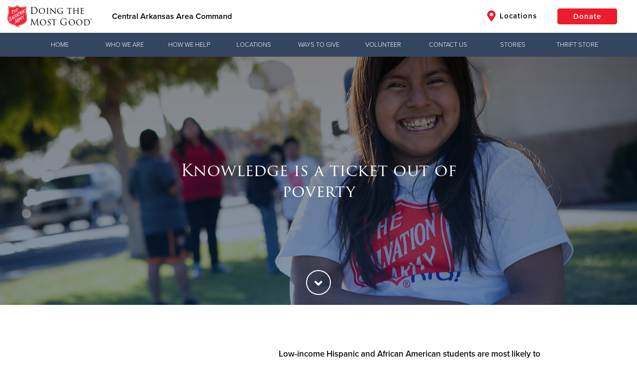

--- FILE ---
content_type: text/html;charset=UTF-8
request_url: https://southernusa.salvationarmy.org/central-arkansas/empower-youth/
body_size: 28424
content:











<!doctype html>
<html lang="en">
<head>
<meta charset="utf-8">
<meta http-equiv="x-ua-compatible" content="ie=edge">
<title>Empower Youth - Central Arkansas Area Command</title>
<meta name="viewport" content="width=device-width, initial-scale=1.0">


	<link href="//static.salvationarmy.org/us-east-1/templates/symphony/static_resources/styles/main.css?v=1,765,387,178.889" rel="stylesheet">

			<style>
				@media only screen
and (max-width : 500px) {
.kickoffHero {height: 300px;}
}

@media only screen
and (min-width : 769px)
and (max-width : 1154px) {
.kickoffHero {height: 250px;}
}
@media only screen
and (min-width : 1155px)
and (max-width : 2000px) {
.kickoffHero {height: 300px;}
}

/* TSAE/Ilir Pruthi - 2023-06-15 - Styles for Location Search Optimization */
/*
body.location-search .gdosController div:nth-child(2) div:nth-child(1) {
    display: inline-block;
}
body.location-search .gdosResults-serviceList {
    display: none;
}
body.location-search #location-services-offered {
    width: 100%;
    display: inline-block;
    text-align: center;
    padding: 8px;
    margin: 0 0 16px 0;
    text-decoration: none;
    color: #ed2c2b;
}
body.location-search #location-services-offered:hover {
    color: #2a313f;
}
body.location-search .gdosResults a {
    text-decoration: underline;
}*/
/* TSAUSS */
.globalHeader-siteTitle {
    display: inline-block !important; 
}

.fa.fa-map-marker-alt {
    display: none;
}

.fa.fa-map-marker-alt.navItem-icon.navItem-iconLocations {
    display: inline-block;
}

@media only screen and (max-width: 991px){
.globalHeader-logoContainer {
    max-width: 200px;
}
}

.givingToolbar-toolbar {
    background-color: #34465f;
}

.givingToolbar-toolbar.isMainNav ul.flyoutNav li.flyoutNavItem:hover {
    background-color: #0c213c;
}

/*ul {
    list-style: inside;
}*/

.clearfix:after,
.av-flex-cells:after,
.flex_cell:after,
.flex_cell_inner:after,
.flex_column:after,
.flex_column_inner:after {
    content: '';
    clear: both;
    display: table;
}
.template-page.content {
    padding-top: 50px;
    padding-bottom: 10px;
}
*[id^="after_section"] {
    display: none;
}

.modern-centered,
.thq-align-center {
    text-align: center;
}

.thq-full-stretch {
    background-size: cover !important;
}

.flex_cell,
.flex_column {
    float: left;
    padding-left: 15px;
    padding-right: 15px;
    min-height: 1px !important;
    height: auto !important;
}
.av_one_full {
    width: 100%;
}
.av_one_half {
    width: 50%;
}
.av_one_third {
    width: 33.33%;
}
.av_one_fourth {
    width: 25%;
}

.entry-content-wrapper.alternate_color,
.entry-content-wrapper.alternate_color div {
    background-color: #ecebe8;
}

.thq-slideshow-arrows, .thq-slideshow-controls {
    display: none;
}
.slide-entry-title {
    display: none;
}
.thq-button-center {
    text-align: center;
}
.thq-button {
    padding: 15px 35px;
    border: 2px solid #ed1c2b;
    border-radius: 5px;
    font-size: 16px;
    display: inline-block;
    vertical-align: middle;
    cursor: pointer;
    text-decoration: none;
    -webkit-transition: all .35s;
    -o-transition: all .35s;
    transition: all .35s;
    margin: .25em 0;
    text-align: center;
    background-color: #ed1c2b;
    color: #fff;
}
.thq-button:hover {
    color: #ed1c2b;
    background-color: #fff;
}
.thq-content-slider-inner .slick-next, 
.thq-content-slider-inner .slick-prev,
.thq-content-slider-inner .slick-next:hover, 
.thq-content-slider-inner .slick-prev:hover {
    background-color: rgba(0,0,0,0.3);
}

.av_font_icon a {
    text-decoration: none;
}


/* ======================================================================================================================================================
ICONBOX
====================================================================================================================================================== */
#top .iconbox{background: transparent;}

.iconbox{
margin-bottom:30px;
position: relative;
clear:both;
}

.iconbox_icon {
float: left;
margin: 2px 10px 0 0;
height: 23px;
width: 23px;
font-size: 23px;
line-height: 18px;
-webkit-transition: all 0.3s ease-in-out;
transition: 		all 0.3s ease-in-out;
}

a.iconbox_icon:hover{
text-decoration: none;
}

.iconbox_left .iconbox_icon {
border-radius: 50px;
text-align: center;
position: relative;
top: -7px;
left: -5px;
height: 30px;
width: 30px;
line-height: 30px;
margin: 2px 0px 0 0;
}

.iconbox .iconbox_content .iconbox_content_title {
border: medium none;
padding: 2px 0 0 0;
position: relative;
margin:0 0 16px 0;
clear:none;
letter-spacing: 1px;
text-transform: uppercase;
font-size:1.25em;
}

.iconbox_top{
margin-top:20px;
text-align: center;
}

.iconbox_top .iconbox_content{
padding:45px 20px 20px 20px;
border-radius: 3px;
box-shadow: 0px 0px 1px 0px rgba(0, 0, 0, 0.3);
background: #f1f1f1;
}

.iconbox_top .iconbox_icon{
float:none;
position: absolute;
left: 50%;
top:-26px;
margin:0 0 0 -26px;
padding:15px;
border-radius:100px;
-webkit-box-sizing: content-box; /* Safari/Chrome, other WebKit */
-moz-box-sizing: content-box;    /* Firefox, other Gecko */
box-sizing: content-box;
font-size: 20px;
line-height: 24px;
background-color: #e51d2d;
color: #ffffff;
border-color: #c30b0b;
}


.iconbox_left_content .iconbox_content, .iconbox_right_content .iconbox_content{overflow: hidden;}
.iconbox_left_content .iconbox_content .iconbox_content_title,.iconbox_right_content .iconbox_content .iconbox_content_title{margin: 0 0 -3px 0;}

.iconbox_left_content .iconbox_icon, #top .iconbox_right_content .iconbox_icon {
width: 74px;
height: 74px;
font-size: 27px;
line-height: 72px;
border-style: solid;
border-width: 1px;
border-radius: 500px;
text-align: center;
margin-right:22px;
}

.iconbox_right_content{text-align: right;}
.iconbox_right_content .iconbox_icon{
	float: right; margin-right:0; margin-left:22px;
}


.iconbox .iconbox_content p:last-child {
margin-bottom: 0;
}


.iconbox.av-no-box .iconbox_content{padding:0; border:none; box-shadow:none; background: transparent;}
.iconbox.av-no-box .iconbox_icon{position: relative; top:0; margin:0 auto 20px auto; left:0; width:90px; height:90px; line-height:90px; border-style: solid; border-width: 1px; padding:0; font-size: 30px; display:block; }


@media only screen and (max-width: 767px) {
    .av-content-small,
    .flex_column,
    .flex_cell {
        margin: 0;
        margin-bottom: 20px;
        width: 100%;
        min-height: 0 !important;
    }
}




/* ======================================================================================================================================================
Masonry Grid
====================================================================================================================================================== */

.av-masonry{
position: relative;
overflow: hidden;
clear:both;
}

.av-masonry-container{
width:100.4%;
float:left;
clear:both;
position: relative;
}

.av-masonry-entry{
position: relative;
display: block;
width:24.90%;
float:left;
clear: none;
text-decoration: none;
visibility: hidden;
opacity: 0;
}

.masonry-no-border{border-top:none;}

.av-masonry-entry.av-landscape-img{
width:49.80%;
}


.av-masonry-col-2 .av-masonry-entry{width:49.80%;}
.av-masonry-col-2 .av-masonry-entry.av-landscape-img{width:99.50%;}

.av-masonry-col-3 .av-masonry-entry{width:33.3%}
.av-masonry-col-3 .av-masonry-entry.av-landscape-img{width:66.6%}

.av-masonry-col-4 .av-masonry-entry{}
.av-masonry-col-4 .av-masonry-entry.av-landscape-img{}

.av-masonry-col-5 .av-masonry-entry{width:19.90%;}
.av-masonry-col-5 .av-masonry-entry.av-landscape-img{width:39.80%;}

.av-masonry-col-6 .av-masonry-entry{width:16.6%;}
.av-masonry-col-6 .av-masonry-entry.av-landscape-img{width:33.2%;}

/* Tablet Portrait size to standard 960 (devices and browsers) */
@media only screen and (min-width: 768px) and (max-width: 989px) {

.responsive.av-no-preview #top .av-medium-columns-4 .av-masonry-entry{width:24.90%;}
.responsive.av-no-preview #top .av-medium-columns-3 .av-masonry-entry{width:33.3%;}
.responsive.av-no-preview #top .av-medium-columns-2 .av-masonry-entry{width:49.80%;}
.responsive.av-no-preview .av-no-preview .av-medium-columns-1 .av-masonry-entry{width:100%;}
}


/* Mobile Landscape Size to Tablet Portrait (devices and browsers) */
@media only screen and (min-width: 480px) and (max-width: 767px) {

.responsive.av-no-preview #top .av-small-columns-4 .av-masonry-entry{width:24.90%;}
.responsive.av-no-preview #top .av-small-columns-3 .av-masonry-entry{width:33.3%;}
.responsive.av-no-preview #top .av-small-columns-2 .av-masonry-entry{width:49.80%;}
.responsive.av-no-preview #top .av-small-columns-1 .av-masonry-entry{width:100%;}
}

/* Mobile Portrait Size to Mobile Landscape Size (devices and browsers) */
@media only screen and (max-width: 479px) {

.responsive.av-no-preview #top .av-mini-columns-4 .av-masonry-entry{width:24.90%;}
.responsive.av-no-preview #top .av-mini-columns-3 .av-masonry-entry{width:33.3%;}
.responsive.av-no-preview #top .av-mini-columns-2 .av-masonry-entry{width:49.80%;}
.responsive.av-no-preview #top .av-mini-columns-1 .av-masonry-entry{width:100%;}
}





.av-masonry-outerimage-container{
overflow: hidden;
}

.av-masonry-outerimage-container, .av-masonry-image-container {
position: relative;
top: 0;
left: 0;
bottom: 0;
right: 0;
z-index: 1;
}

.av-masonry-image-container{
text-align: center;
background-size: cover;
background-position: center center;
}



.av-masonry-image-container img{ display:block; margin: 0 auto;}

.av-inner-masonry{overflow: hidden; background-color: transparent;}

.av-masonry-entry .av-inner-masonry-content{
padding:20px;
z-index: 2;
position: relative;
width:100%;
}

.av-masonry-entry .thq-arrow{border:none; top: -5px;}
.av-masonry-item-no-image .thq-arrow{display: none;}

.av-masonry-entry .av-masonry-entry-title{
line-height: 1.3em;
margin:0;
font-size: 15px;
}

.av-masonry-entry .av-masonry-entry-title + .av-masonry-entry-content{
padding-top:4px;
}

.av-masonry-date, .av-masonry-text-sep, .av-masonry-author{font-size: 11px;}
.av-masonry-text-sep{padding: 0 5px;}
.av-masonry-text-sep.text-sep-author, .av-masonry-author{display:none;}
}

			</style>


<script type="text/javascript">
	var fullSiteDomain = 'https://southernusa.salvationarmy.org/central-arkansas';
</script>


		<link rel="canonical" href="https://southernusa.salvationarmy.org/central-arkansas/empower-youth/" />



<link rel="stylesheet" href="https://use.typekit.net/nky6uwx.css">

<link rel="apple-touch-icon" sizes="57x57" href="//static.salvationarmy.org/templates/us-east-1/symphony/static_resources/images/favicons/apple-touch-icon-57x57.png">
<link rel="apple-touch-icon" sizes="60x60" href="//static.salvationarmy.org/us-east-1/templates/symphony/static_resources/images/favicons/apple-touch-icon-60x60.png">
<link rel="apple-touch-icon" sizes="72x72" href="//static.salvationarmy.org/us-east-1/templates/symphony/static_resources/images/favicons/apple-touch-icon-72x72.png">
<link rel="apple-touch-icon" sizes="76x76" href="//static.salvationarmy.org/us-east-1/templates/symphony/static_resources/images/favicons/apple-touch-icon-76x76.png">
<link rel="apple-touch-icon" sizes="114x114" href="//static.salvationarmy.org/us-east-1/templates/symphony/static_resources/images/favicons/apple-touch-icon-114x114.png">
<link rel="apple-touch-icon" sizes="120x120" href="//static.salvationarmy.org/us-east-1/templates/symphony/static_resources/images/favicons/apple-touch-icon-120x120.png">
<link rel="apple-touch-icon" sizes="144x144" href="//static.salvationarmy.org/us-east-1/templates/symphony/static_resources/images/favicons/apple-touch-icon-144x144.png">
<link rel="apple-touch-icon" sizes="152x152" href="//static.salvationarmy.org/us-east-1/templates/symphony/static_resources/images/favicons/apple-touch-icon-152x152.png">
<link rel="apple-touch-icon" sizes="180x180" href="//static.salvationarmy.org/us-east-1/templates/symphony/static_resources/images/favicons/apple-touch-icon-180x180.png">
<link rel="icon" type="image/png" href="//static.salvationarmy.org/us-east-1/templates/symphony/static_resources/images/favicons/favicon-32x32.png" sizes="32x32">
<link rel="icon" type="image/png" href="//static.salvationarmy.org/us-east-1/templates/symphony/static_resources/images/favicons/favicon-194x194.png" sizes="194x194">
<link rel="icon" type="image/png" href="//static.salvationarmy.org/us-east-1/templates/symphony/static_resources/images/favicons/favicon-96x96.png" sizes="96x96">
<link rel="icon" type="image/png" href="//static.salvationarmy.org/us-east-1/templates/symphony/static_resources/images/favicons/android-chrome-192x192.png" sizes="192x192">
<link rel="icon" type="image/png" href="//static.salvationarmy.org/us-east-1/templates/symphony/static_resources/images/favicons/favicon-16x16.png" sizes="16x16">
<link rel="manifest" href="//static.salvationarmy.org/us-east-1/templates/symphony/static_resources/manifest.json">
<link rel="mask-icon" href="//static.salvationarmy.org/us-east-1/templates/symphony/static_resources/images/favicons/safari-pinned-tab.svg" color="#ed1c2b">
<link rel="shortcut icon" href="//s3-us-west-1.amazonaws.com/usw-cache.salvationarmy.org/40df7016-da2a-40ca-9999-59beefb32bf9_favicon.ico">
<meta name="msapplication-TileColor" content="#da532c">
<meta name="msapplication-TileImage" content="//static.salvationarmy.org/us-east-1/templates/symphony/static_resources/images/favicons/mstile-144x144.png">
<meta name="msapplication-config" content="//static.salvationarmy.org/us-east-1/templates/symphony/static_resources/browserconfig.xml">
<meta name="theme-color" content="#ed1c2b">

<link rel="stylesheet" href="//static.salvationarmy.org/us-east-1/templates/symphony/static_resources/vendors/font-awesome/css/all.min.css" type="text/css" />
<link href="https://cdn.rawgit.com/noelboss/featherlight/1.7.12/release/featherlight.min.css" type="text/css" rel="stylesheet" />

<script
  src="https://code.jquery.com/jquery-1.11.3.min.js"
  integrity="sha256-7LkWEzqTdpEfELxcZZlS6wAx5Ff13zZ83lYO2/ujj7g="
  crossorigin="anonymous"></script>




<meta name="description" content="Empower Youth at The Salvation Army Central Arkansas Area Command. The Salvation Army - Central Arkansas Area Command" />

	<meta property="og:url" content="https://southernusa.salvationarmy.org/central-arkansas/empower-youth/" />
	<meta property="og:title" content="Empower Youth - Central Arkansas Area Command" />
	<meta property="og:description" content="Empower Youth at The Salvation Army Central Arkansas Area Command. The Salvation Army - Central Arkansas Area Command" />
	<meta property="og:type" content="website" />

	<meta name="twitter:card" content="summary" />
	<meta name="twitter:site" content="@SalvationArmyUS" />
	<meta name="twitter:title" content="Empower Youth - Central Arkansas Area Command" />
	<meta name="twitter:description" content="Empower Youth at The Salvation Army Central Arkansas Area Command. The Salvation Army - Central Arkansas Area Command" />

	<meta itemprop="name" content="Empower Youth - Central Arkansas Area Command"/>
	<meta itemprop="url" content="https://southernusa.salvationarmy.org/central-arkansas/empower-youth/"/>





<script>
	var symphonyPropertyApi = "https://sp.symphony.salvationarmy.org/v1";


var siteCountry = "US";






var natl_donate_url = "https://give.salvationarmyaok.org/give/303240/#!/donation/checkout";
var useGdosVolunteerLink = false;






	



var googleMapsApiKey = "AIzaSyBqVkG9F5GhEPw4RZX-wTuS7vX-11_vfqo";
var openCageApiKey = "d71023d13f10460ea1692c80eb061f5f";










var socialHandle_twitter = "@ SalArmyCAAC";


// Set the globals using the data above
var isLocal = true;
var pageType = 'ministry';
	var siteType = 4;
			var pageProperties = [
					'8a8081c97b344bc0017b3bcbfd27024d',
					'8a8081c97b344bc0017b3bcbffa50253',
					'1633983421707',
			];

var hiddenPages = [
	'events'
];

var siteName = "Central Arkansas Area Command";
var siteAddress = {
	"address1":'1111 W. Markham',
	"address2":"",
	"city":"Little Rock",
	"state":"Arkansas",
	"zip":"72201",
	"lat":"34.75",
	"long":"-92.282",
	"unitShortName":"Central Arkansas Area Command"
};

var conductorUrlAlias = 'uss_conductor';
var conductorSiteTitle = 'USS Conductor';
var thqUrlAlias = 'uss';
var thqSubdomain = 'southernusa';
var symphonyTerritory = 'USS';
var symphonyTerritoryName = 'USA Southern Territory';
var thqLatitude = '33.833';
var thqLongitude = '-84.335';
var useDynamicPages = true;
var useWpStories = false;
var wpSiteName = '';
var wpApiEndpoint = '';
var wpApiTagIds = '';
var useGetHelp = false;
var getHelpUrl = '#';
var locationSearchUrl = 'https://southernusa.salvationarmy.org/uss/location-search';
var volunteerAction = 'volunteerLocalUrl';
var volunteerformUrl = '';
var volunteerformZipName = '';
var hearMoreAction = 'hearMoreUrl';
var hearMoreUrl = 'https://southernusa.salvationarmy.org/uss/contact-us';
var hearMoreMenuTitle = 'Hear More';

var canUseWordpressFeed = false;
var wordpressFeedUrl = '';

var pageVideos = [];
var siteDomain = 'southernusa.salvationarmy.org';
var siteUrlAlias = 'central-arkansas';
var territory = 'USS';
var siteId = '8a8081c97b344bc0017b3bcbb3a801b8';
var siteTimeZone = 'CST6CDT';
var krocSalesUrl = '' ;
var krocCenterWebId = '' ;
var krocCenterId = '' ;
var commConnApiUrl = '' ;
var volunteerApiUrl = '' ;
var volunteerSiteUrl = '' ;
var recaptchaSiteKey = '6Lcgas4bAAAAAALPQT4sn8CSXizhQJWLhc402TVc' ;
var recaptchaSecretKey = '6Lcgas4bAAAAABzcoeszuT_r25NJLurpuQYy2HVt' ;
var siteLanguage = 'en';
var disableDonationDropDown = false;
var disableDonationPassthru = false;
var hideMemberLoginIcon = false;


var utag_data = {
	page_section : "", // Contains a user-friendly page section, e.g. 'configuration section'.
	page_category : "", // Contains a user-friendly page category, e.g. 'appliance page'.
	page_subcategory : "", // Contains a user-friendly page subcategory, e.g. 'refrigerator page'.
	page_type : "", // Contains a user-friendly page type, e.g. 'cart page'.
	customer_id : "", // Contains the customer's ID.
	customer_username : "", // Contains the customer's username, e.g. johndoe38.
	customer_status : "", // Contains the customer's status, e.g. 'logged in'.
	customer_type : "", // Contains the customer's type, e.g. 'bronze member'.
	customer_email : "", // Contains the customer's email.
	customer_city : "", // Contains the city portion of the customer's address.
	customer_state : "", // Contains the state portion of the customer's address.
	customer_zip : "", // Contains the zip code portion of the customer's address.
	customer_country : "", // Contains the country portion of the customer's address.
	search_term : "", // Contains the search term or query submitted by a visitor.
	search_results : "", // Contains the number of results returned with a search query.
	search_type : "", // Contains the type of search conducted by the visitor.
	site_region : "en-US", // Contains values for the region or localized version, e.g. 'en_US'.
	article_id : "", // Contains the article's ID.
	article_name : "", // Contains the article's name.
	article_author : "", // Contains the name of the author of an article.
	article_publish_date : "", // Contains the publish date of an article.
	video_id : "", // Contains the video ID.
	video_name : "", // Contains the name of the video.
	video_duration : "", // Contains the duration of the video. This value should be in seconds.
	video_offset : "", // Contains the time into a video at which a certain state occurs.
	video_state : "", // Contains the state of the video, e.g. start, play, pause, milestone, end.
	video_player : "", // Contains the name of the video player.
	video_player_version : "", // Contains the version of the video player.
	page_name : "SAL:USS | empower youth", //Page Name
	site_section : "Empower Youth", //Site Section
	site_type : 'SAL:USS', //Site Type
	login_status : 'Not Logged In', //Login Status
	territory_division : 'SAL:USS:AOK' // Territory Division
};

var ministries = [
	"alleviate hunger",
	"assist the unemployed",
	"brighten the holidays",
	"camps and recreation",
	"care for your community",
	"combat addiction",
	"correctional ministries",
	"cure hunger",
	"empower the arts",
	"empower youth",
	"equip families",
	"fight for justice",
	"fight human trafficking",
	"help disaster survivors",
	"love the elderly",
	"meet the greatest need",
	"missing persons",
	"overcome poverty",
	"partner with adults",
	"provide housing",
	"provide shelter",
	"serve veterans",
	"share god's love",
	"shelter securely",
	"stop domestic abuse",
	"support older adults",
	"teach kids",
	"the greatest need",
	"the lgbtq community and the salvation army"
];
if (ministries.indexOf("empower youth") > -1) {
	utag_data.page_name = "SAL:USS | cause:empower youth";
} else if ("empower youth" == "contact us") {
	utag_data.page_name = "SAL:USS | contact us form:start";
	utag_data.event_type = "contact_create";
} else if ("empower youth" == "thank you") {
	utag_data.page_name = "SAL:USS | contact us form:complete";
	utag_data.event_type = "contact_complete";
}


</script>

	

			<!-- this helps imported Wordpress pages behave -->
<script>
    $(document).ready(function() {
        if ($('.thq-content-slider-inner').length > 0) {
            $('.thq-content-slider-inner').slick({
	        fade: true,
	        mobileFirst: true,
	        swipeToSlide: true,
	        dots: false,
	        autoplay: true,
	        autoplaySpeed: 5000
            });
        }
        if ($('.thq_codeblock').length > 0) {
            if ($('.thq_codeblock').text().trim() == '[thq_codeblock_placeholder uid="1"]') {
                $('.thq_codeblock').replaceWith('<form class="seeWhatsHappening-form" action="' + locationSearchUrl + '" method="GET">\
                    <input type="text" name="location" required="" value="" min="0" placeholder="Zip or City, State" class="seeWhatsHappening-input" />\
                    <input type="submit" value="Find a Location" class="seeWhatsHappening-submit" />\
                </form>');
            }
        }
        
        while ($('.av_font_icon a:not(.fab)').length > 0) {
            var socialLink = $('.av_font_icon a:not(.fab)').eq(0).attr('href');
            if (socialLink.indexOf('facebook') > -1) {
                $('.av_font_icon a:not(.fab)').eq(0).addClass('fab fa-facebook');
            }
            else if (socialLink.indexOf('twitter') > -1) {
                $('.av_font_icon a:not(.fab)').eq(0).addClass('fab fa-twitter');
            }
            else if (socialLink.indexOf('youtu') > -1) {
                $('.av_font_icon a:not(.fab)').eq(0).addClass('fab fa-youtube');
            }
            else if (socialLink.indexOf('insta') > -1) {
                $('.av_font_icon a:not(.fab)').eq(0).addClass('fab fa-instagram');
            }
            else if (socialLink.indexOf('vimeo') > -1) {
                $('.av_font_icon a:not(.fab)').eq(0).addClass('fab fa-vimeo');
            }
            else if (socialLink.indexOf('linkedin') > -1) {
                $('.av_font_icon a:not(.fab)').eq(0).addClass('fab fa-linkedin');
            }
        }
    });
</script>
				<!-- Google tag (gtag.js) -->
<script async="" src="https://www.googletagmanager.com/gtag/js?id=G-LDZ1RHCF1L"></script>
<script>
  window.dataLayer = window.dataLayer || [];
  function gtag(){dataLayer.push(arguments);}
  gtag('js', new Date());

  gtag('config', 'G-LDZ1RHCF1L');
</script>

<script>
	if (typeof(document.registerElement) === "function") {
		var XSArmyTag = document.registerElement('sarmy-ignore');
	}

	function getRand(){
		var text = "";
		var possible = "ABCDEFGHIJKLMNOPQRSTUVWXYZabcdefghijklmnopqrstuvwxyz0123456789";
		for( var i=0; i < 5; i++ )
		text += possible.charAt(Math.floor(Math.random() * possible.length));
		return text;
	}
</script>
<noscript><link href="//static.salvationarmy.org/us-east-1/templates/symphony/static_resources/styles/icons/icons.fallback.css" rel="stylesheet"></noscript>

<script src="//static.salvationarmy.org/us-east-1/templates/symphony/static_resources/vendors/amazing-carousel/amazingcarousel.js"></script>

<script src="https://www.google.com/recaptcha/api.js" async defer></script>

<script type="text/javascript">
	// https://tc39.github.io/ecma262/#sec-array.prototype.find
	if (!Array.prototype.find) {
		Object.defineProperty(Array.prototype, 'find', {
			value: function(predicate) {
			// 1. Let O be ? ToObject(this value).
			if (this == null) {
				throw TypeError('"this" is null or not defined');
			}

			var o = Object(this);

			// 2. Let len be ? ToLength(? Get(O, "length")).
			var len = o.length >>> 0;

			// 3. If IsCallable(predicate) is false, throw a TypeError exception.
			if (typeof predicate !== 'function') {
				throw TypeError('predicate must be a function');
			}

			// 4. If thisArg was supplied, let T be thisArg; else let T be undefined.
			var thisArg = arguments[1];

			// 5. Let k be 0.
			var k = 0;

			// 6. Repeat, while k < len
			while (k < len) {
				// a. Let Pk be ! ToString(k).
				// b. Let kValue be ? Get(O, Pk).
				// c. Let testResult be ToBoolean(? Call(predicate, T, « kValue, k, O »)).
				// d. If testResult is true, return kValue.
				var kValue = o[k];
				if (predicate.call(thisArg, kValue, k, o)) {
				return kValue;
				}
				// e. Increase k by 1.
				k++;
			}

			// 7. Return undefined.
			return undefined;
			},
			configurable: true,
			writable: true
		});
	}

	Date.prototype.toShortDateString = function (includeDayOfWeek) {
		var shortDateString = '';
		if (includeDayOfWeek) {
			shortDateString += ['Sunday','Monday','Tuesday','Wednesday','Thursday','Friday','Saturday'][this.getDay()] + ', ';
		}
		if (siteLanguage == 'en') {
			shortDateString += (this.getMonth() + 1) +
				"/" + this.getDate() +
				"/" + this.getFullYear();
		} else {
			shortDateString += this.getDate() +
				"/" + (this.getMonth() + 1) +
				"/" + this.getFullYear();
		}
		return shortDateString;
	}
</script>

	<!-- IHQ & Devnext Application Performance Monitoring -->
	<script type="text/javascript">
		;window.NREUM||(NREUM={});NREUM.init={distributed_tracing:{enabled:true},privacy:{cookies_enabled:true}};
		window.NREUM||(NREUM={}),__nr_require=function(t,e,n){function r(n){if(!e[n]){var o=e[n]={exports:{}};t[n][0].call(o.exports,function(e){var o=t[n][1][e];return r(o||e)},o,o.exports)}return e[n].exports}if("function"==typeof __nr_require)return __nr_require;for(var o=0;o<n.length;o++)r(n[o]);return r}({1:[function(t,e,n){function r(t){try{c.console&&console.log(t)}catch(e){}}var o,i=t("ee"),a=t(29),c={};try{o=localStorage.getItem("__nr_flags").split(","),console&&"function"==typeof console.log&&(c.console=!0,o.indexOf("dev")!==-1&&(c.dev=!0),o.indexOf("nr_dev")!==-1&&(c.nrDev=!0))}catch(s){}c.nrDev&&i.on("internal-error",function(t){r(t.stack)}),c.dev&&i.on("fn-err",function(t,e,n){r(n.stack)}),c.dev&&(r("NR AGENT IN DEVELOPMENT MODE"),r("flags: "+a(c,function(t,e){return t}).join(", ")))},{}],2:[function(t,e,n){function r(t,e,n,r,c){try{p?p-=1:o(c||new UncaughtException(t,e,n),!0)}catch(f){try{i("ierr",[f,s.now(),!0])}catch(d){}}return"function"==typeof u&&u.apply(this,a(arguments))}function UncaughtException(t,e,n){this.message=t||"Uncaught error with no additional information",this.sourceURL=e,this.line=n}function o(t,e){var n=e?null:s.now();i("err",[t,n])}var i=t("handle"),a=t(30),c=t("ee"),s=t("loader"),f=t("gos"),u=window.onerror,d=!1,l="nr@seenError";if(!s.disabled){var p=0;s.features.err=!0,t(1),window.onerror=r;try{throw new Error}catch(h){"stack"in h&&(t(13),t(12),"addEventListener"in window&&t(6),s.xhrWrappable&&t(14),d=!0)}c.on("fn-start",function(t,e,n){d&&(p+=1)}),c.on("fn-err",function(t,e,n){d&&!n[l]&&(f(n,l,function(){return!0}),this.thrown=!0,o(n))}),c.on("fn-end",function(){d&&!this.thrown&&p>0&&(p-=1)}),c.on("internal-error",function(t){i("ierr",[t,s.now(),!0])})}},{}],3:[function(t,e,n){var r=t("loader");r.disabled||(r.features.ins=!0)},{}],4:[function(t,e,n){function r(){L++,T=g.hash,this[u]=y.now()}function o(){L--,g.hash!==T&&i(0,!0);var t=y.now();this[h]=~~this[h]+t-this[u],this[d]=t}function i(t,e){E.emit("newURL",[""+g,e])}function a(t,e){t.on(e,function(){this[e]=y.now()})}var c="-start",s="-end",f="-body",u="fn"+c,d="fn"+s,l="cb"+c,p="cb"+s,h="jsTime",m="fetch",v="addEventListener",w=window,g=w.location,y=t("loader");if(w[v]&&y.xhrWrappable&&!y.disabled){var x=t(10),b=t(11),E=t(8),R=t(6),O=t(13),N=t(7),M=t(14),P=t(9),C=t("ee"),S=C.get("tracer");t(16),y.features.spa=!0;var T,L=0;C.on(u,r),b.on(l,r),P.on(l,r),C.on(d,o),b.on(p,o),P.on(p,o),C.buffer([u,d,"xhr-done","xhr-resolved"]),R.buffer([u]),O.buffer(["setTimeout"+s,"clearTimeout"+c,u]),M.buffer([u,"new-xhr","send-xhr"+c]),N.buffer([m+c,m+"-done",m+f+c,m+f+s]),E.buffer(["newURL"]),x.buffer([u]),b.buffer(["propagate",l,p,"executor-err","resolve"+c]),S.buffer([u,"no-"+u]),P.buffer(["new-jsonp","cb-start","jsonp-error","jsonp-end"]),a(M,"send-xhr"+c),a(C,"xhr-resolved"),a(C,"xhr-done"),a(N,m+c),a(N,m+"-done"),a(P,"new-jsonp"),a(P,"jsonp-end"),a(P,"cb-start"),E.on("pushState-end",i),E.on("replaceState-end",i),w[v]("hashchange",i,!0),w[v]("load",i,!0),w[v]("popstate",function(){i(0,L>1)},!0)}},{}],5:[function(t,e,n){function r(t){}if(window.performance&&window.performance.timing&&window.performance.getEntriesByType){var o=t("ee"),i=t("handle"),a=t(13),c=t(12),s="learResourceTimings",f="addEventListener",u="resourcetimingbufferfull",d="bstResource",l="resource",p="-start",h="-end",m="fn"+p,v="fn"+h,w="bstTimer",g="pushState",y=t("loader");if(!y.disabled){y.features.stn=!0,t(8),"addEventListener"in window&&t(6);var x=NREUM.o.EV;o.on(m,function(t,e){var n=t[0];n instanceof x&&(this.bstStart=y.now())}),o.on(v,function(t,e){var n=t[0];n instanceof x&&i("bst",[n,e,this.bstStart,y.now()])}),a.on(m,function(t,e,n){this.bstStart=y.now(),this.bstType=n}),a.on(v,function(t,e){i(w,[e,this.bstStart,y.now(),this.bstType])}),c.on(m,function(){this.bstStart=y.now()}),c.on(v,function(t,e){i(w,[e,this.bstStart,y.now(),"requestAnimationFrame"])}),o.on(g+p,function(t){this.time=y.now(),this.startPath=location.pathname+location.hash}),o.on(g+h,function(t){i("bstHist",[location.pathname+location.hash,this.startPath,this.time])}),f in window.performance&&(window.performance["c"+s]?window.performance[f](u,function(t){i(d,[window.performance.getEntriesByType(l)]),window.performance["c"+s]()},!1):window.performance[f]("webkit"+u,function(t){i(d,[window.performance.getEntriesByType(l)]),window.performance["webkitC"+s]()},!1)),document[f]("scroll",r,{passive:!0}),document[f]("keypress",r,!1),document[f]("click",r,!1)}}},{}],6:[function(t,e,n){function r(t){for(var e=t;e&&!e.hasOwnProperty(u);)e=Object.getPrototypeOf(e);e&&o(e)}function o(t){c.inPlace(t,[u,d],"-",i)}function i(t,e){return t[1]}var a=t("ee").get("events"),c=t("wrap-function")(a,!0),s=t("gos"),f=XMLHttpRequest,u="addEventListener",d="removeEventListener";e.exports=a,"getPrototypeOf"in Object?(r(document),r(window),r(f.prototype)):f.prototype.hasOwnProperty(u)&&(o(window),o(f.prototype)),a.on(u+"-start",function(t,e){var n=t[1],r=s(n,"nr@wrapped",function(){function t(){if("function"==typeof n.handleEvent)return n.handleEvent.apply(n,arguments)}var e={object:t,"function":n}[typeof n];return e?c(e,"fn-",null,e.name||"anonymous"):n});this.wrapped=t[1]=r}),a.on(d+"-start",function(t){t[1]=this.wrapped||t[1]})},{}],7:[function(t,e,n){function r(t,e,n){var r=t[e];"function"==typeof r&&(t[e]=function(){var t=i(arguments),e={};o.emit(n+"before-start",[t],e);var a;e[m]&&e[m].dt&&(a=e[m].dt);var c=r.apply(this,t);return o.emit(n+"start",[t,a],c),c.then(function(t){return o.emit(n+"end",[null,t],c),t},function(t){throw o.emit(n+"end",[t],c),t})})}var o=t("ee").get("fetch"),i=t(30),a=t(29);e.exports=o;var c=window,s="fetch-",f=s+"body-",u=["arrayBuffer","blob","json","text","formData"],d=c.Request,l=c.Response,p=c.fetch,h="prototype",m="nr@context";d&&l&&p&&(a(u,function(t,e){r(d[h],e,f),r(l[h],e,f)}),r(c,"fetch",s),o.on(s+"end",function(t,e){var n=this;if(e){var r=e.headers.get("content-length");null!==r&&(n.rxSize=r),o.emit(s+"done",[null,e],n)}else o.emit(s+"done",[t],n)}))},{}],8:[function(t,e,n){var r=t("ee").get("history"),o=t("wrap-function")(r);e.exports=r;var i=window.history&&window.history.constructor&&window.history.constructor.prototype,a=window.history;i&&i.pushState&&i.replaceState&&(a=i),o.inPlace(a,["pushState","replaceState"],"-")},{}],9:[function(t,e,n){function r(t){function e(){s.emit("jsonp-end",[],l),t.removeEventListener("load",e,!1),t.removeEventListener("error",n,!1)}function n(){s.emit("jsonp-error",[],l),s.emit("jsonp-end",[],l),t.removeEventListener("load",e,!1),t.removeEventListener("error",n,!1)}var r=t&&"string"==typeof t.nodeName&&"script"===t.nodeName.toLowerCase();if(r){var o="function"==typeof t.addEventListener;if(o){var a=i(t.src);if(a){var u=c(a),d="function"==typeof u.parent[u.key];if(d){var l={};f.inPlace(u.parent,[u.key],"cb-",l),t.addEventListener("load",e,!1),t.addEventListener("error",n,!1),s.emit("new-jsonp",[t.src],l)}}}}}function o(){return"addEventListener"in window}function i(t){var e=t.match(u);return e?e[1]:null}function a(t,e){var n=t.match(l),r=n[1],o=n[3];return o?a(o,e[r]):e[r]}function c(t){var e=t.match(d);return e&&e.length>=3?{key:e[2],parent:a(e[1],window)}:{key:t,parent:window}}var s=t("ee").get("jsonp"),f=t("wrap-function")(s);if(e.exports=s,o()){var u=/[?&](?:callback|cb)=([^&#]+)/,d=/(.*)\.([^.]+)/,l=/^(\w+)(\.|$)(.*)$/,p=["appendChild","insertBefore","replaceChild"];Node&&Node.prototype&&Node.prototype.appendChild?f.inPlace(Node.prototype,p,"dom-"):(f.inPlace(HTMLElement.prototype,p,"dom-"),f.inPlace(HTMLHeadElement.prototype,p,"dom-"),f.inPlace(HTMLBodyElement.prototype,p,"dom-")),s.on("dom-start",function(t){r(t[0])})}},{}],10:[function(t,e,n){var r=t("ee").get("mutation"),o=t("wrap-function")(r),i=NREUM.o.MO;e.exports=r,i&&(window.MutationObserver=function(t){return this instanceof i?new i(o(t,"fn-")):i.apply(this,arguments)},MutationObserver.prototype=i.prototype)},{}],11:[function(t,e,n){function r(t){var e=i.context(),n=c(t,"executor-",e,null,!1),r=new f(n);return i.context(r).getCtx=function(){return e},r}var o=t("wrap-function"),i=t("ee").get("promise"),a=t("ee").getOrSetContext,c=o(i),s=t(29),f=NREUM.o.PR;e.exports=i,f&&(window.Promise=r,["all","race"].forEach(function(t){var e=f[t];f[t]=function(n){function r(t){return function(){i.emit("propagate",[null,!o],a,!1,!1),o=o||!t}}var o=!1;s(n,function(e,n){Promise.resolve(n).then(r("all"===t),r(!1))});var a=e.apply(f,arguments),c=f.resolve(a);return c}}),["resolve","reject"].forEach(function(t){var e=f[t];f[t]=function(t){var n=e.apply(f,arguments);return t!==n&&i.emit("propagate",[t,!0],n,!1,!1),n}}),f.prototype["catch"]=function(t){return this.then(null,t)},f.prototype=Object.create(f.prototype,{constructor:{value:r}}),s(Object.getOwnPropertyNames(f),function(t,e){try{r[e]=f[e]}catch(n){}}),o.wrapInPlace(f.prototype,"then",function(t){return function(){var e=this,n=o.argsToArray.apply(this,arguments),r=a(e);r.promise=e,n[0]=c(n[0],"cb-",r,null,!1),n[1]=c(n[1],"cb-",r,null,!1);var s=t.apply(this,n);return r.nextPromise=s,i.emit("propagate",[e,!0],s,!1,!1),s}}),i.on("executor-start",function(t){t[0]=c(t[0],"resolve-",this,null,!1),t[1]=c(t[1],"resolve-",this,null,!1)}),i.on("executor-err",function(t,e,n){t[1](n)}),i.on("cb-end",function(t,e,n){i.emit("propagate",[n,!0],this.nextPromise,!1,!1)}),i.on("propagate",function(t,e,n){this.getCtx&&!e||(this.getCtx=function(){if(t instanceof Promise)var e=i.context(t);return e&&e.getCtx?e.getCtx():this})}),r.toString=function(){return""+f})},{}],12:[function(t,e,n){var r=t("ee").get("raf"),o=t("wrap-function")(r),i="equestAnimationFrame";e.exports=r,o.inPlace(window,["r"+i,"mozR"+i,"webkitR"+i,"msR"+i],"raf-"),r.on("raf-start",function(t){t[0]=o(t[0],"fn-")})},{}],13:[function(t,e,n){function r(t,e,n){t[0]=a(t[0],"fn-",null,n)}function o(t,e,n){this.method=n,this.timerDuration=isNaN(t[1])?0:+t[1],t[0]=a(t[0],"fn-",this,n)}var i=t("ee").get("timer"),a=t("wrap-function")(i),c="setTimeout",s="setInterval",f="clearTimeout",u="-start",d="-";e.exports=i,a.inPlace(window,[c,"setImmediate"],c+d),a.inPlace(window,[s],s+d),a.inPlace(window,[f,"clearImmediate"],f+d),i.on(s+u,r),i.on(c+u,o)},{}],14:[function(t,e,n){function r(t,e){d.inPlace(e,["onreadystatechange"],"fn-",c)}function o(){var t=this,e=u.context(t);t.readyState>3&&!e.resolved&&(e.resolved=!0,u.emit("xhr-resolved",[],t)),d.inPlace(t,g,"fn-",c)}function i(t){y.push(t),h&&(b?b.then(a):v?v(a):(E=-E,R.data=E))}function a(){for(var t=0;t<y.length;t++)r([],y[t]);y.length&&(y=[])}function c(t,e){return e}function s(t,e){for(var n in t)e[n]=t[n];return e}t(6);var f=t("ee"),u=f.get("xhr"),d=t("wrap-function")(u),l=NREUM.o,p=l.XHR,h=l.MO,m=l.PR,v=l.SI,w="readystatechange",g=["onload","onerror","onabort","onloadstart","onloadend","onprogress","ontimeout"],y=[];e.exports=u;var x=window.XMLHttpRequest=function(t){var e=new p(t);try{u.emit("new-xhr",[e],e),e.addEventListener(w,o,!1)}catch(n){try{u.emit("internal-error",[n])}catch(r){}}return e};if(s(p,x),x.prototype=p.prototype,d.inPlace(x.prototype,["open","send"],"-xhr-",c),u.on("send-xhr-start",function(t,e){r(t,e),i(e)}),u.on("open-xhr-start",r),h){var b=m&&m.resolve();if(!v&&!m){var E=1,R=document.createTextNode(E);new h(a).observe(R,{characterData:!0})}}else f.on("fn-end",function(t){t[0]&&t[0].type===w||a()})},{}],15:[function(t,e,n){function r(t){if(!c(t))return null;var e=window.NREUM;if(!e.loader_config)return null;var n=(e.loader_config.accountID||"").toString()||null,r=(e.loader_config.agentID||"").toString()||null,f=(e.loader_config.trustKey||"").toString()||null;if(!n||!r)return null;var h=p.generateSpanId(),m=p.generateTraceId(),v=Date.now(),w={spanId:h,traceId:m,timestamp:v};return(t.sameOrigin||s(t)&&l())&&(w.traceContextParentHeader=o(h,m),w.traceContextStateHeader=i(h,v,n,r,f)),(t.sameOrigin&&!u()||!t.sameOrigin&&s(t)&&d())&&(w.newrelicHeader=a(h,m,v,n,r,f)),w}function o(t,e){return"00-"+e+"-"+t+"-01"}function i(t,e,n,r,o){var i=0,a="",c=1,s="",f="";return o+"@nr="+i+"-"+c+"-"+n+"-"+r+"-"+t+"-"+a+"-"+s+"-"+f+"-"+e}function a(t,e,n,r,o,i){var a="btoa"in window&&"function"==typeof window.btoa;if(!a)return null;var c={v:[0,1],d:{ty:"Browser",ac:r,ap:o,id:t,tr:e,ti:n}};return i&&r!==i&&(c.d.tk=i),btoa(JSON.stringify(c))}function c(t){return f()&&s(t)}function s(t){var e=!1,n={};if("init"in NREUM&&"distributed_tracing"in NREUM.init&&(n=NREUM.init.distributed_tracing),t.sameOrigin)e=!0;else if(n.allowed_origins instanceof Array)for(var r=0;r<n.allowed_origins.length;r++){var o=h(n.allowed_origins[r]);if(t.hostname===o.hostname&&t.protocol===o.protocol&&t.port===o.port){e=!0;break}}return e}function f(){return"init"in NREUM&&"distributed_tracing"in NREUM.init&&!!NREUM.init.distributed_tracing.enabled}function u(){return"init"in NREUM&&"distributed_tracing"in NREUM.init&&!!NREUM.init.distributed_tracing.exclude_newrelic_header}function d(){return"init"in NREUM&&"distributed_tracing"in NREUM.init&&NREUM.init.distributed_tracing.cors_use_newrelic_header!==!1}function l(){return"init"in NREUM&&"distributed_tracing"in NREUM.init&&!!NREUM.init.distributed_tracing.cors_use_tracecontext_headers}var p=t(26),h=t(17);e.exports={generateTracePayload:r,shouldGenerateTrace:c}},{}],16:[function(t,e,n){function r(t){var e=this.params,n=this.metrics;if(!this.ended){this.ended=!0;for(var r=0;r<l;r++)t.removeEventListener(d[r],this.listener,!1);e.aborted||(n.duration=a.now()-this.startTime,this.loadCaptureCalled||4!==t.readyState?null==e.status&&(e.status=0):i(this,t),n.cbTime=this.cbTime,u.emit("xhr-done",[t],t),c("xhr",[e,n,this.startTime]))}}function o(t,e){var n=s(e),r=t.params;r.host=n.hostname+":"+n.port,r.pathname=n.pathname,t.parsedOrigin=s(e),t.sameOrigin=t.parsedOrigin.sameOrigin}function i(t,e){t.params.status=e.status;var n=v(e,t.lastSize);if(n&&(t.metrics.rxSize=n),t.sameOrigin){var r=e.getResponseHeader("X-NewRelic-App-Data");r&&(t.params.cat=r.split(", ").pop())}t.loadCaptureCalled=!0}var a=t("loader");if(a.xhrWrappable&&!a.disabled){var c=t("handle"),s=t(17),f=t(15).generateTracePayload,u=t("ee"),d=["load","error","abort","timeout"],l=d.length,p=t("id"),h=t(22),m=t(21),v=t(18),w=window.XMLHttpRequest;a.features.xhr=!0,t(14),t(7),u.on("new-xhr",function(t){var e=this;e.totalCbs=0,e.called=0,e.cbTime=0,e.end=r,e.ended=!1,e.xhrGuids={},e.lastSize=null,e.loadCaptureCalled=!1,e.params=this.params||{},e.metrics=this.metrics||{},t.addEventListener("load",function(n){i(e,t)},!1),h&&(h>34||h<10)||window.opera||t.addEventListener("progress",function(t){e.lastSize=t.loaded},!1)}),u.on("open-xhr-start",function(t){this.params={method:t[0]},o(this,t[1]),this.metrics={}}),u.on("open-xhr-end",function(t,e){"loader_config"in NREUM&&"xpid"in NREUM.loader_config&&this.sameOrigin&&e.setRequestHeader("X-NewRelic-ID",NREUM.loader_config.xpid);var n=f(this.parsedOrigin);if(n){var r=!1;n.newrelicHeader&&(e.setRequestHeader("newrelic",n.newrelicHeader),r=!0),n.traceContextParentHeader&&(e.setRequestHeader("traceparent",n.traceContextParentHeader),n.traceContextStateHeader&&e.setRequestHeader("tracestate",n.traceContextStateHeader),r=!0),r&&(this.dt=n)}}),u.on("send-xhr-start",function(t,e){var n=this.metrics,r=t[0],o=this;if(n&&r){var i=m(r);i&&(n.txSize=i)}this.startTime=a.now(),this.listener=function(t){try{"abort"!==t.type||o.loadCaptureCalled||(o.params.aborted=!0),("load"!==t.type||o.called===o.totalCbs&&(o.onloadCalled||"function"!=typeof e.onload))&&o.end(e)}catch(n){try{u.emit("internal-error",[n])}catch(r){}}};for(var c=0;c<l;c++)e.addEventListener(d[c],this.listener,!1)}),u.on("xhr-cb-time",function(t,e,n){this.cbTime+=t,e?this.onloadCalled=!0:this.called+=1,this.called!==this.totalCbs||!this.onloadCalled&&"function"==typeof n.onload||this.end(n)}),u.on("xhr-load-added",function(t,e){var n=""+p(t)+!!e;this.xhrGuids&&!this.xhrGuids[n]&&(this.xhrGuids[n]=!0,this.totalCbs+=1)}),u.on("xhr-load-removed",function(t,e){var n=""+p(t)+!!e;this.xhrGuids&&this.xhrGuids[n]&&(delete this.xhrGuids[n],this.totalCbs-=1)}),u.on("addEventListener-end",function(t,e){e instanceof w&&"load"===t[0]&&u.emit("xhr-load-added",[t[1],t[2]],e)}),u.on("removeEventListener-end",function(t,e){e instanceof w&&"load"===t[0]&&u.emit("xhr-load-removed",[t[1],t[2]],e)}),u.on("fn-start",function(t,e,n){e instanceof w&&("onload"===n&&(this.onload=!0),("load"===(t[0]&&t[0].type)||this.onload)&&(this.xhrCbStart=a.now()))}),u.on("fn-end",function(t,e){this.xhrCbStart&&u.emit("xhr-cb-time",[a.now()-this.xhrCbStart,this.onload,e],e)}),u.on("fetch-before-start",function(t){function e(t,e){var n=!1;return e.newrelicHeader&&(t.set("newrelic",e.newrelicHeader),n=!0),e.traceContextParentHeader&&(t.set("traceparent",e.traceContextParentHeader),e.traceContextStateHeader&&t.set("tracestate",e.traceContextStateHeader),n=!0),n}var n,r=t[1]||{};"string"==typeof t[0]?n=t[0]:t[0]&&t[0].url?n=t[0].url:window.URL&&t[0]&&t[0]instanceof URL&&(n=t[0].href),n&&(this.parsedOrigin=s(n),this.sameOrigin=this.parsedOrigin.sameOrigin);var o=f(this.parsedOrigin);if(o&&(o.newrelicHeader||o.traceContextParentHeader))if("string"==typeof t[0]||window.URL&&t[0]&&t[0]instanceof URL){var i={};for(var a in r)i[a]=r[a];i.headers=new Headers(r.headers||{}),e(i.headers,o)&&(this.dt=o),t.length>1?t[1]=i:t.push(i)}else t[0]&&t[0].headers&&e(t[0].headers,o)&&(this.dt=o)})}},{}],17:[function(t,e,n){var r={};e.exports=function(t){if(t in r)return r[t];var e=document.createElement("a"),n=window.location,o={};e.href=t,o.port=e.port;var i=e.href.split("://");!o.port&&i[1]&&(o.port=i[1].split("/")[0].split("@").pop().split(":")[1]),o.port&&"0"!==o.port||(o.port="https"===i[0]?"443":"80"),o.hostname=e.hostname||n.hostname,o.pathname=e.pathname,o.protocol=i[0],"/"!==o.pathname.charAt(0)&&(o.pathname="/"+o.pathname);var a=!e.protocol||":"===e.protocol||e.protocol===n.protocol,c=e.hostname===document.domain&&e.port===n.port;return o.sameOrigin=a&&(!e.hostname||c),"/"===o.pathname&&(r[t]=o),o}},{}],18:[function(t,e,n){function r(t,e){var n=t.responseType;return"json"===n&&null!==e?e:"arraybuffer"===n||"blob"===n||"json"===n?o(t.response):"text"===n||""===n||void 0===n?o(t.responseText):void 0}var o=t(21);e.exports=r},{}],19:[function(t,e,n){function r(){}function o(t,e,n){return function(){return i(t,[f.now()].concat(c(arguments)),e?null:this,n),e?void 0:this}}var i=t("handle"),a=t(29),c=t(30),s=t("ee").get("tracer"),f=t("loader"),u=NREUM;"undefined"==typeof window.newrelic&&(newrelic=u);var d=["setPageViewName","setCustomAttribute","setErrorHandler","finished","addToTrace","inlineHit","addRelease"],l="api-",p=l+"ixn-";a(d,function(t,e){u[e]=o(l+e,!0,"api")}),u.addPageAction=o(l+"addPageAction",!0),u.setCurrentRouteName=o(l+"routeName",!0),e.exports=newrelic,u.interaction=function(){return(new r).get()};var h=r.prototype={createTracer:function(t,e){var n={},r=this,o="function"==typeof e;return i(p+"tracer",[f.now(),t,n],r),function(){if(s.emit((o?"":"no-")+"fn-start",[f.now(),r,o],n),o)try{return e.apply(this,arguments)}catch(t){throw s.emit("fn-err",[arguments,this,t],n),t}finally{s.emit("fn-end",[f.now()],n)}}}};a("actionText,setName,setAttribute,save,ignore,onEnd,getContext,end,get".split(","),function(t,e){h[e]=o(p+e)}),newrelic.noticeError=function(t,e){"string"==typeof t&&(t=new Error(t)),i("err",[t,f.now(),!1,e])}},{}],20:[function(t,e,n){function r(t){if(NREUM.init){for(var e=NREUM.init,n=t.split("."),r=0;r<n.length-1;r++)if(e=e[n[r]],"object"!=typeof e)return;return e=e[n[n.length-1]]}}e.exports={getConfiguration:r}},{}],21:[function(t,e,n){e.exports=function(t){if("string"==typeof t&&t.length)return t.length;if("object"==typeof t){if("undefined"!=typeof ArrayBuffer&&t instanceof ArrayBuffer&&t.byteLength)return t.byteLength;if("undefined"!=typeof Blob&&t instanceof Blob&&t.size)return t.size;if(!("undefined"!=typeof FormData&&t instanceof FormData))try{return JSON.stringify(t).length}catch(e){return}}}},{}],22:[function(t,e,n){var r=0,o=navigator.userAgent.match(/Firefox[\/\s](\d+\.\d+)/);o&&(r=+o[1]),e.exports=r},{}],23:[function(t,e,n){function r(){return c.exists&&performance.now?Math.round(performance.now()):(i=Math.max((new Date).getTime(),i))-a}function o(){return i}var i=(new Date).getTime(),a=i,c=t(31);e.exports=r,e.exports.offset=a,e.exports.getLastTimestamp=o},{}],24:[function(t,e,n){function r(t){return!(!t||!t.protocol||"file:"===t.protocol)}e.exports=r},{}],25:[function(t,e,n){function r(t,e){var n=t.getEntries();n.forEach(function(t){"first-paint"===t.name?d("timing",["fp",Math.floor(t.startTime)]):"first-contentful-paint"===t.name&&d("timing",["fcp",Math.floor(t.startTime)])})}function o(t,e){var n=t.getEntries();n.length>0&&d("lcp",[n[n.length-1]])}function i(t){t.getEntries().forEach(function(t){t.hadRecentInput||d("cls",[t])})}function a(t){if(t instanceof h&&!v){var e=Math.round(t.timeStamp),n={type:t.type};e<=l.now()?n.fid=l.now()-e:e>l.offset&&e<=Date.now()?(e-=l.offset,n.fid=l.now()-e):e=l.now(),v=!0,d("timing",["fi",e,n])}}function c(t){d("pageHide",[l.now(),t])}if(!("init"in NREUM&&"page_view_timing"in NREUM.init&&"enabled"in NREUM.init.page_view_timing&&NREUM.init.page_view_timing.enabled===!1)){var s,f,u,d=t("handle"),l=t("loader"),p=t(28),h=NREUM.o.EV;if("PerformanceObserver"in window&&"function"==typeof window.PerformanceObserver){s=new PerformanceObserver(r);try{s.observe({entryTypes:["paint"]})}catch(m){}f=new PerformanceObserver(o);try{f.observe({entryTypes:["largest-contentful-paint"]})}catch(m){}u=new PerformanceObserver(i);try{u.observe({type:"layout-shift",buffered:!0})}catch(m){}}if("addEventListener"in document){var v=!1,w=["click","keydown","mousedown","pointerdown","touchstart"];w.forEach(function(t){document.addEventListener(t,a,!1)})}p(c)}},{}],26:[function(t,e,n){function r(){function t(){return e?15&e[n++]:16*Math.random()|0}var e=null,n=0,r=window.crypto||window.msCrypto;r&&r.getRandomValues&&(e=r.getRandomValues(new Uint8Array(31)));for(var o,i="xxxxxxxx-xxxx-4xxx-yxxx-xxxxxxxxxxxx",a="",c=0;c<i.length;c++)o=i[c],"x"===o?a+=t().toString(16):"y"===o?(o=3&t()|8,a+=o.toString(16)):a+=o;return a}function o(){return a(16)}function i(){return a(32)}function a(t){function e(){return n?15&n[r++]:16*Math.random()|0}var n=null,r=0,o=window.crypto||window.msCrypto;o&&o.getRandomValues&&Uint8Array&&(n=o.getRandomValues(new Uint8Array(31)));for(var i=[],a=0;a<t;a++)i.push(e().toString(16));return i.join("")}e.exports={generateUuid:r,generateSpanId:o,generateTraceId:i}},{}],27:[function(t,e,n){function r(t,e){if(!o)return!1;if(t!==o)return!1;if(!e)return!0;if(!i)return!1;for(var n=i.split("."),r=e.split("."),a=0;a<r.length;a++)if(r[a]!==n[a])return!1;return!0}var o=null,i=null,a=/Version\/(\S+)\s+Safari/;if(navigator.userAgent){var c=navigator.userAgent,s=c.match(a);s&&c.indexOf("Chrome")===-1&&c.indexOf("Chromium")===-1&&(o="Safari",i=s[1])}e.exports={agent:o,version:i,match:r}},{}],28:[function(t,e,n){function r(t){function e(){t(a&&document[a]?document[a]:document[o]?"hidden":"visible")}"addEventListener"in document&&i&&document.addEventListener(i,e,!1)}e.exports=r;var o,i,a;"undefined"!=typeof document.hidden?(o="hidden",i="visibilitychange",a="visibilityState"):"undefined"!=typeof document.msHidden?(o="msHidden",i="msvisibilitychange"):"undefined"!=typeof document.webkitHidden&&(o="webkitHidden",i="webkitvisibilitychange",a="webkitVisibilityState")},{}],29:[function(t,e,n){function r(t,e){var n=[],r="",i=0;for(r in t)o.call(t,r)&&(n[i]=e(r,t[r]),i+=1);return n}var o=Object.prototype.hasOwnProperty;e.exports=r},{}],30:[function(t,e,n){function r(t,e,n){e||(e=0),"undefined"==typeof n&&(n=t?t.length:0);for(var r=-1,o=n-e||0,i=Array(o<0?0:o);++r<o;)i[r]=t[e+r];return i}e.exports=r},{}],31:[function(t,e,n){e.exports={exists:"undefined"!=typeof window.performance&&window.performance.timing&&"undefined"!=typeof window.performance.timing.navigationStart}},{}],ee:[function(t,e,n){function r(){}function o(t){function e(t){return t&&t instanceof r?t:t?f(t,s,a):a()}function n(n,r,o,i,a){if(a!==!1&&(a=!0),!p.aborted||i){t&&a&&t(n,r,o);for(var c=e(o),s=m(n),f=s.length,u=0;u<f;u++)s[u].apply(c,r);var l=d[y[n]];return l&&l.push([x,n,r,c]),c}}function i(t,e){g[t]=m(t).concat(e)}function h(t,e){var n=g[t];if(n)for(var r=0;r<n.length;r++)n[r]===e&&n.splice(r,1)}function m(t){return g[t]||[]}function v(t){return l[t]=l[t]||o(n)}function w(t,e){p.aborted||u(t,function(t,n){e=e||"feature",y[n]=e,e in d||(d[e]=[])})}var g={},y={},x={on:i,addEventListener:i,removeEventListener:h,emit:n,get:v,listeners:m,context:e,buffer:w,abort:c,aborted:!1};return x}function i(t){return f(t,s,a)}function a(){return new r}function c(){(d.api||d.feature)&&(p.aborted=!0,d=p.backlog={})}var s="nr@context",f=t("gos"),u=t(29),d={},l={},p=e.exports=o();e.exports.getOrSetContext=i,p.backlog=d},{}],gos:[function(t,e,n){function r(t,e,n){if(o.call(t,e))return t[e];var r=n();if(Object.defineProperty&&Object.keys)try{return Object.defineProperty(t,e,{value:r,writable:!0,enumerable:!1}),r}catch(i){}return t[e]=r,r}var o=Object.prototype.hasOwnProperty;e.exports=r},{}],handle:[function(t,e,n){function r(t,e,n,r){o.buffer([t],r),o.emit(t,e,n)}var o=t("ee").get("handle");e.exports=r,r.ee=o},{}],id:[function(t,e,n){function r(t){var e=typeof t;return!t||"object"!==e&&"function"!==e?-1:t===window?0:a(t,i,function(){return o++})}var o=1,i="nr@id",a=t("gos");e.exports=r},{}],loader:[function(t,e,n){function r(){if(!N++){var t=O.info=NREUM.info,e=m.getElementsByTagName("script")[0];if(setTimeout(f.abort,3e4),!(t&&t.licenseKey&&t.applicationID&&e))return f.abort();s(E,function(e,n){t[e]||(t[e]=n)});var n=a();c("mark",["onload",n+O.offset],null,"api"),c("timing",["load",n]);var r=m.createElement("script");0===t.agent.indexOf("http://")||0===t.agent.indexOf("https://")?r.src=t.agent:r.src=p+"://"+t.agent,e.parentNode.insertBefore(r,e)}}function o(){"complete"===m.readyState&&i()}function i(){c("mark",["domContent",a()+O.offset],null,"api")}var a=t(23),c=t("handle"),s=t(29),f=t("ee"),u=t(27),d=t(24),l=t(20),p=l.getConfiguration("ssl")===!1?"http":"https",h=window,m=h.document,v="addEventListener",w="attachEvent",g=h.XMLHttpRequest,y=g&&g.prototype,x=!d(h.location);NREUM.o={ST:setTimeout,SI:h.setImmediate,CT:clearTimeout,XHR:g,REQ:h.Request,EV:h.Event,PR:h.Promise,MO:h.MutationObserver};var b=""+location,E={beacon:"bam.nr-data.net",errorBeacon:"bam.nr-data.net",agent:"js-agent.newrelic.com/nr-spa-1209.min.js"},R=g&&y&&y[v]&&!/CriOS/.test(navigator.userAgent),O=e.exports={offset:a.getLastTimestamp(),now:a,origin:b,features:{},xhrWrappable:R,userAgent:u,disabled:x};if(!x){t(19),t(25),m[v]?(m[v]("DOMContentLoaded",i,!1),h[v]("load",r,!1)):(m[w]("onreadystatechange",o),h[w]("onload",r)),c("mark",["firstbyte",a.getLastTimestamp()],null,"api");var N=0}},{}],"wrap-function":[function(t,e,n){function r(t,e){function n(e,n,r,s,f){function nrWrapper(){var i,a,u,l;try{a=this,i=d(arguments),u="function"==typeof r?r(i,a):r||{}}catch(p){o([p,"",[i,a,s],u],t)}c(n+"start",[i,a,s],u,f);try{return l=e.apply(a,i)}catch(h){throw c(n+"err",[i,a,h],u,f),h}finally{c(n+"end",[i,a,l],u,f)}}return a(e)?e:(n||(n=""),nrWrapper[l]=e,i(e,nrWrapper,t),nrWrapper)}function r(t,e,r,o,i){r||(r="");var c,s,f,u="-"===r.charAt(0);for(f=0;f<e.length;f++)s=e[f],c=t[s],a(c)||(t[s]=n(c,u?s+r:r,o,s,i))}function c(n,r,i,a){if(!h||e){var c=h;h=!0;try{t.emit(n,r,i,e,a)}catch(s){o([s,n,r,i],t)}h=c}}return t||(t=u),n.inPlace=r,n.flag=l,n}function o(t,e){e||(e=u);try{e.emit("internal-error",t)}catch(n){}}function i(t,e,n){if(Object.defineProperty&&Object.keys)try{var r=Object.keys(t);return r.forEach(function(n){Object.defineProperty(e,n,{get:function(){return t[n]},set:function(e){return t[n]=e,e}})}),e}catch(i){o([i],n)}for(var a in t)p.call(t,a)&&(e[a]=t[a]);return e}function a(t){return!(t&&t instanceof Function&&t.apply&&!t[l])}function c(t,e){var n=e(t);return n[l]=t,i(t,n,u),n}function s(t,e,n){var r=t[e];t[e]=c(r,n)}function f(){for(var t=arguments.length,e=new Array(t),n=0;n<t;++n)e[n]=arguments[n];return e}var u=t("ee"),d=t(30),l="nr@original",p=Object.prototype.hasOwnProperty,h=!1;e.exports=r,e.exports.wrapFunction=c,e.exports.wrapInPlace=s,e.exports.argsToArray=f},{}]},{},["loader",2,16,5,3,4]);
		;NREUM.loader_config={accountID:"345702",trustKey:"345702",agentID:"2794958",licenseKey:"eb9cc856fc",applicationID:"2793967"}
		;NREUM.info={beacon:"bam-cell.nr-data.net",errorBeacon:"bam-cell.nr-data.net",licenseKey:"eb9cc856fc",applicationID:"2793967",sa:1}

		var localSymphonyHosts = ["md1", "md1:8080", "md1secure", "md1secure:8443"];
		if (typeof newrelic == 'object') {
			newrelic.setCustomAttribute('symphony_environment', localSymphonyHosts.indexOf(location.host) > -1 ? 'dev' : location.host.indexOf('mdqa.salvationarmy.org') > -1 ? 'qa' : 'prod');
			newrelic.setCustomAttribute('symphony_version', '2023.2.1');
			newrelic.setCustomAttribute('symphony_territory', 'USS');
			newrelic.setCustomAttribute('symphony_conductor', 'uss_conductor');
			newrelic.setCustomAttribute('symphony_space', 'public');
		}
	</script>
</head>















		<body class="empower-youth localSite language-en ministry hasSlides hasGivingToolbar mainNav-givingToolbar">


<script>
	window.fbAsyncInit = function() {
		FB.init({
			appId      : '4250012371794946',
			xfbml      : true,
			version    : 'v12.0'
		});
	};

	(function(d, s, id){
		var js, fjs = d.getElementsByTagName(s)[0];
		if (d.getElementById(id)) {return;}
		js = d.createElement(s); js.id = id;
		js.src = "https://connect.facebook.net/en_US/sdk.js";
		fjs.parentNode.insertBefore(js, fjs);
	}(document, 'script', 'facebook-jssdk'));
</script>

<div id="page">

<header role="banner" class="globalHeader">
	<div class="globalHeader-wrapper">

		

		<a class="globalHeader-logoContainer" href="/central-arkansas/">
				<img alt="The Salvation Army Central Arkansas Area Command" class="globalHeader-logo" src="//static.salvationarmy.org/us-east-1/templates/symphony/static_resources/images/global/shield-en.svg" />
				<span class="globalHeader-tagline">Doing the Most Good&reg;</span>
		</a>

		<a class="globalHeader-siteTitle" href="/central-arkansas/">
			<i class="fa fa-map-marker-alt" aria-hidden="true"></i> Central Arkansas Area Command
		</a>

		<div class="globalHeader-navContainer">
			<nav class="globalHeader-nav">
				<ol class="nav">
					<li class="navItem isShownOnMobile">
						<a class="navItem-link" href="https://southernusa.salvationarmy.org/uss/location-search"><i class="fa fa-map-marker-alt navItem-icon navItem-iconLocations"></i> Locations</a>
					</li>
					<li class="navItem isShownOnMobile">
						<a class="navItem-link navItem-btn js-donateHeader" href="https://give.salvationarmyaok.org/give/303240/#!/donation/checkout">Donate</a> 
					</li>

				</ol>
			</nav>

			<a class="globalHeader-menuTrigger js-toggleMenu mobile-only" tabindex="0" title="Menu"><i class="fa fa-bars globalHeader-menuIcon"></i></a>
		</div>

	<div class="donateHeader js-doesExpand">
		<div class="row">
			<div class="col-md-3 col-md-offset-1 col-sm-4">
				<p><strong>Donate Goods</strong></p>
				<form class="donateHeader-goods js-donateGoods" action="https://satruck.org/Donate/Choose" method="GET" target="_blank">
					<div class="donateHeader-zip">
						<input name="zip" type="text" id="zip" placeholder="Zip" class="donateHeader-zipInput" required value="" pattern="\d*" maxlength="5" min="0" />
						<a class="donateHeader-geolocate js-geolocate"><i class="fa fa-location-arrow"></i></a>
					</div>
					<input type="submit" value="Go" class="donateHeader-zipSubmit" data-donate />
				</form>
				<p>Donate Clothing, Furniture & Household Items</p>
			</div>
			<div class="col-md-7 col-sm-8 donateHeader-monetary">
				
				<p><strong>Give Now</strong></p>

				<div class="donateHeader-amounts u-flexBox">
						<a class="btn btn-red u-flexChild" href="https://give.salvationarmyaok.org/give/303240/#!/donation/checkout?amount=500&c_src=WebsiteUSS&c_src2=PrimaryDonateButton">$500</a>
						<a class="btn btn-red u-flexChild" href="https://give.salvationarmyaok.org/give/303240/#!/donation/checkout?amount=250&c_src=WebsiteUSS&c_src2=PrimaryDonateButton">$250</a>
						<a class="btn btn-red u-flexChild isSelected" href="https://give.salvationarmyaok.org/give/303240/#!/donation/checkout?amount=100&c_src=WebsiteUSS&c_src2=PrimaryDonateButton">$100</a>
						<a class="btn btn-red u-flexChild" href="https://give.salvationarmyaok.org/give/303240/#!/donation/checkout?amount=50&c_src=WebsiteUSS&c_src2=PrimaryDonateButton">$50</a>
						<a class="btn btn-red u-flexChild" href="https://give.salvationarmyaok.org/give/303240/#!/donation/checkout?amount=other&c_src=WebsiteUSS&c_src2=PrimaryDonateButton">Other</a>

				</div>

				<div class="u-flexBox">
					<div class="donateHeader-submit">
						<a class="btn btn-solid btn-red" tabindex="0" data-donate>Donate</a>
					</div>
				</div>
				
			</div>
			<i class="fa fa-times js-donateHeader" tabindex="0"></i>
		</div>
	</div>

	</div>
</header>

	<div class="flyoutContainer mobile-only">

		<ul class="flyoutNav">



					<li class="flyoutNavItem">
							<a class="flyoutNavItem-link" href="/central-arkansas/home">
							Home
						</a>

    <div id="emailCapture" class="mfp-hide emailCaptureModal">
        <h2>Never Miss a Chance to Do the Most Good</h2>
        <p id="form-intructions">Please enter your name, email and zip code below to sign up!</p>

        <form id="hearMore" accept-charset="UTF-8" autocomplete="off" enctype="multipart/form-data" method="post" novalidate="" action="" onsubmit="return symphony.hearMore.submit()">
            <div class="row">
                <div class="col-sm-6 no-padding">
                    <input class="hearMore-firstname-field" id="" name="" type="text" value="" maxlength="255" placeholder="First Name" />
                    <div id="error-firstname" class="u-textWhite u-textSm u-hidden hearMore-error"><i class="fa fa-exclamation-circle"></i> Please enter your first name</div>
                </div>
                <div class="col-sm-6 no-padding-right">
                    <input class="hearMore-lastname-field" id="" name="" type="text" value="" maxlength="255" placeholder="Last Name" />
                    <div id="error-lastname" class="u-textWhite u-textSm u-hidden hearMore-error"><i class="fa fa-exclamation-circle"></i> Please enter your last name</div>
                </div>
            </div>
            <div class="row">
                <div class="col-sm-6 no-padding">
                    <input class="hearMore-email-field" id="" name="" type="email" value="" maxlength="255" placeholder="Email" />
                    <div id="error-email" class="u-textWhite u-textSm u-hidden hearMore-error"><i class="fa fa-exclamation-circle"></i> Please enter a valid email address</div>
                </div>
                <div class="col-sm-5">
                    <input class="hearMore-zip-field" id="" name="" type="text" value="" maxlength="5" placeholder="Zip" />
                    <div id="error-zip" class="u-textWhite u-textSm u-hidden hearMore-error"><i class="fa fa-exclamation-circle"></i> Please enter a valid zip code</div>
                </div>
                <div class="col-sm-1 no-padding">
                    <input type="submit" value="Go">
                </div>
            </div>

            <input id="" name="" type="hidden" value="AOK" />
            <input id="" name="" type="hidden" value="Central Arkansas Area Command" />
            <input id="comment" name="comment" type="hidden" value="" />
            <input id="idstamp" name="idstamp" type="hidden" value="" />
        </form>

        <div class="u-block u-clear u-textRight">
            <a class="facebookLink" href="https://www.facebook.com/SalvationArmyUSA" target="_blank">
                <i class="fab fa-facebook-f u-floatRight" aria-hidden="true"></i> Follow us on <strong>Facebook</strong>
            </a>
        </div>
    </div>

					</li>





					<li class="flyoutNavItem"onmouseenter="symphony.nav.viewChildHover(event, this)" onmouseleave="symphony.nav.closeChild(event, this)">
							<a class="flyoutNavItem-link hasChildren" href="/central-arkansas/about-us">
							Who We Are
						</a>
							<i class="fa fa-angle-down"></i>

		<ul >



					<li class="flyoutNavItem">
							<a class="flyoutNavItem-link" href="/central-arkansas/advisory_board">
							Advisory Board
						</a>

    <div id="emailCapture" class="mfp-hide emailCaptureModal">
        <h2>Never Miss a Chance to Do the Most Good</h2>
        <p id="form-intructions">Please enter your name, email and zip code below to sign up!</p>

        <form id="hearMore" accept-charset="UTF-8" autocomplete="off" enctype="multipart/form-data" method="post" novalidate="" action="" onsubmit="return symphony.hearMore.submit()">
            <div class="row">
                <div class="col-sm-6 no-padding">
                    <input class="hearMore-firstname-field" id="" name="" type="text" value="" maxlength="255" placeholder="First Name" />
                    <div id="error-firstname" class="u-textWhite u-textSm u-hidden hearMore-error"><i class="fa fa-exclamation-circle"></i> Please enter your first name</div>
                </div>
                <div class="col-sm-6 no-padding-right">
                    <input class="hearMore-lastname-field" id="" name="" type="text" value="" maxlength="255" placeholder="Last Name" />
                    <div id="error-lastname" class="u-textWhite u-textSm u-hidden hearMore-error"><i class="fa fa-exclamation-circle"></i> Please enter your last name</div>
                </div>
            </div>
            <div class="row">
                <div class="col-sm-6 no-padding">
                    <input class="hearMore-email-field" id="" name="" type="email" value="" maxlength="255" placeholder="Email" />
                    <div id="error-email" class="u-textWhite u-textSm u-hidden hearMore-error"><i class="fa fa-exclamation-circle"></i> Please enter a valid email address</div>
                </div>
                <div class="col-sm-5">
                    <input class="hearMore-zip-field" id="" name="" type="text" value="" maxlength="5" placeholder="Zip" />
                    <div id="error-zip" class="u-textWhite u-textSm u-hidden hearMore-error"><i class="fa fa-exclamation-circle"></i> Please enter a valid zip code</div>
                </div>
                <div class="col-sm-1 no-padding">
                    <input type="submit" value="Go">
                </div>
            </div>

            <input id="" name="" type="hidden" value="AOK" />
            <input id="" name="" type="hidden" value="Central Arkansas Area Command" />
            <input id="comment" name="comment" type="hidden" value="" />
            <input id="idstamp" name="idstamp" type="hidden" value="" />
        </form>

        <div class="u-block u-clear u-textRight">
            <a class="facebookLink" href="https://www.facebook.com/SalvationArmyUSA" target="_blank">
                <i class="fab fa-facebook-f u-floatRight" aria-hidden="true"></i> Follow us on <strong>Facebook</strong>
            </a>
        </div>
    </div>

					</li>



		</ul>
    <div id="emailCapture" class="mfp-hide emailCaptureModal">
        <h2>Never Miss a Chance to Do the Most Good</h2>
        <p id="form-intructions">Please enter your name, email and zip code below to sign up!</p>

        <form id="hearMore" accept-charset="UTF-8" autocomplete="off" enctype="multipart/form-data" method="post" novalidate="" action="" onsubmit="return symphony.hearMore.submit()">
            <div class="row">
                <div class="col-sm-6 no-padding">
                    <input class="hearMore-firstname-field" id="" name="" type="text" value="" maxlength="255" placeholder="First Name" />
                    <div id="error-firstname" class="u-textWhite u-textSm u-hidden hearMore-error"><i class="fa fa-exclamation-circle"></i> Please enter your first name</div>
                </div>
                <div class="col-sm-6 no-padding-right">
                    <input class="hearMore-lastname-field" id="" name="" type="text" value="" maxlength="255" placeholder="Last Name" />
                    <div id="error-lastname" class="u-textWhite u-textSm u-hidden hearMore-error"><i class="fa fa-exclamation-circle"></i> Please enter your last name</div>
                </div>
            </div>
            <div class="row">
                <div class="col-sm-6 no-padding">
                    <input class="hearMore-email-field" id="" name="" type="email" value="" maxlength="255" placeholder="Email" />
                    <div id="error-email" class="u-textWhite u-textSm u-hidden hearMore-error"><i class="fa fa-exclamation-circle"></i> Please enter a valid email address</div>
                </div>
                <div class="col-sm-5">
                    <input class="hearMore-zip-field" id="" name="" type="text" value="" maxlength="5" placeholder="Zip" />
                    <div id="error-zip" class="u-textWhite u-textSm u-hidden hearMore-error"><i class="fa fa-exclamation-circle"></i> Please enter a valid zip code</div>
                </div>
                <div class="col-sm-1 no-padding">
                    <input type="submit" value="Go">
                </div>
            </div>

            <input id="" name="" type="hidden" value="AOK" />
            <input id="" name="" type="hidden" value="Central Arkansas Area Command" />
            <input id="comment" name="comment" type="hidden" value="" />
            <input id="idstamp" name="idstamp" type="hidden" value="" />
        </form>

        <div class="u-block u-clear u-textRight">
            <a class="facebookLink" href="https://www.facebook.com/SalvationArmyUSA" target="_blank">
                <i class="fab fa-facebook-f u-floatRight" aria-hidden="true"></i> Follow us on <strong>Facebook</strong>
            </a>
        </div>
    </div>

					</li>





					<li class="flyoutNavItem"onmouseenter="symphony.nav.viewChildHover(event, this)" onmouseleave="symphony.nav.closeChild(event, this)">
							<a class="flyoutNavItem-link hasChildren" href="/central-arkansas/how-we-help">
							How We Help
						</a>
							<i class="fa fa-angle-down"></i>

		<ul >



					<li class="flyoutNavItem">
							<a class="flyoutNavItem-link" href="/central-arkansas/social-services">
							Social Services
						</a>

    <div id="emailCapture" class="mfp-hide emailCaptureModal">
        <h2>Never Miss a Chance to Do the Most Good</h2>
        <p id="form-intructions">Please enter your name, email and zip code below to sign up!</p>

        <form id="hearMore" accept-charset="UTF-8" autocomplete="off" enctype="multipart/form-data" method="post" novalidate="" action="" onsubmit="return symphony.hearMore.submit()">
            <div class="row">
                <div class="col-sm-6 no-padding">
                    <input class="hearMore-firstname-field" id="" name="" type="text" value="" maxlength="255" placeholder="First Name" />
                    <div id="error-firstname" class="u-textWhite u-textSm u-hidden hearMore-error"><i class="fa fa-exclamation-circle"></i> Please enter your first name</div>
                </div>
                <div class="col-sm-6 no-padding-right">
                    <input class="hearMore-lastname-field" id="" name="" type="text" value="" maxlength="255" placeholder="Last Name" />
                    <div id="error-lastname" class="u-textWhite u-textSm u-hidden hearMore-error"><i class="fa fa-exclamation-circle"></i> Please enter your last name</div>
                </div>
            </div>
            <div class="row">
                <div class="col-sm-6 no-padding">
                    <input class="hearMore-email-field" id="" name="" type="email" value="" maxlength="255" placeholder="Email" />
                    <div id="error-email" class="u-textWhite u-textSm u-hidden hearMore-error"><i class="fa fa-exclamation-circle"></i> Please enter a valid email address</div>
                </div>
                <div class="col-sm-5">
                    <input class="hearMore-zip-field" id="" name="" type="text" value="" maxlength="5" placeholder="Zip" />
                    <div id="error-zip" class="u-textWhite u-textSm u-hidden hearMore-error"><i class="fa fa-exclamation-circle"></i> Please enter a valid zip code</div>
                </div>
                <div class="col-sm-1 no-padding">
                    <input type="submit" value="Go">
                </div>
            </div>

            <input id="" name="" type="hidden" value="AOK" />
            <input id="" name="" type="hidden" value="Central Arkansas Area Command" />
            <input id="comment" name="comment" type="hidden" value="" />
            <input id="idstamp" name="idstamp" type="hidden" value="" />
        </form>

        <div class="u-block u-clear u-textRight">
            <a class="facebookLink" href="https://www.facebook.com/SalvationArmyUSA" target="_blank">
                <i class="fab fa-facebook-f u-floatRight" aria-hidden="true"></i> Follow us on <strong>Facebook</strong>
            </a>
        </div>
    </div>

					</li>





					<li class="flyoutNavItem">
							<a class="flyoutNavItem-link" href="/central-arkansas/center-of-hope-shelter">
							Center of Hope Shelter
						</a>

    <div id="emailCapture" class="mfp-hide emailCaptureModal">
        <h2>Never Miss a Chance to Do the Most Good</h2>
        <p id="form-intructions">Please enter your name, email and zip code below to sign up!</p>

        <form id="hearMore" accept-charset="UTF-8" autocomplete="off" enctype="multipart/form-data" method="post" novalidate="" action="" onsubmit="return symphony.hearMore.submit()">
            <div class="row">
                <div class="col-sm-6 no-padding">
                    <input class="hearMore-firstname-field" id="" name="" type="text" value="" maxlength="255" placeholder="First Name" />
                    <div id="error-firstname" class="u-textWhite u-textSm u-hidden hearMore-error"><i class="fa fa-exclamation-circle"></i> Please enter your first name</div>
                </div>
                <div class="col-sm-6 no-padding-right">
                    <input class="hearMore-lastname-field" id="" name="" type="text" value="" maxlength="255" placeholder="Last Name" />
                    <div id="error-lastname" class="u-textWhite u-textSm u-hidden hearMore-error"><i class="fa fa-exclamation-circle"></i> Please enter your last name</div>
                </div>
            </div>
            <div class="row">
                <div class="col-sm-6 no-padding">
                    <input class="hearMore-email-field" id="" name="" type="email" value="" maxlength="255" placeholder="Email" />
                    <div id="error-email" class="u-textWhite u-textSm u-hidden hearMore-error"><i class="fa fa-exclamation-circle"></i> Please enter a valid email address</div>
                </div>
                <div class="col-sm-5">
                    <input class="hearMore-zip-field" id="" name="" type="text" value="" maxlength="5" placeholder="Zip" />
                    <div id="error-zip" class="u-textWhite u-textSm u-hidden hearMore-error"><i class="fa fa-exclamation-circle"></i> Please enter a valid zip code</div>
                </div>
                <div class="col-sm-1 no-padding">
                    <input type="submit" value="Go">
                </div>
            </div>

            <input id="" name="" type="hidden" value="AOK" />
            <input id="" name="" type="hidden" value="Central Arkansas Area Command" />
            <input id="comment" name="comment" type="hidden" value="" />
            <input id="idstamp" name="idstamp" type="hidden" value="" />
        </form>

        <div class="u-block u-clear u-textRight">
            <a class="facebookLink" href="https://www.facebook.com/SalvationArmyUSA" target="_blank">
                <i class="fab fa-facebook-f u-floatRight" aria-hidden="true"></i> Follow us on <strong>Facebook</strong>
            </a>
        </div>
    </div>

					</li>





					<li class="flyoutNavItem">
							<a class="flyoutNavItem-link" href="/central-arkansas/community-hot-meal-program">
							Community Hot Meal Program
						</a>

    <div id="emailCapture" class="mfp-hide emailCaptureModal">
        <h2>Never Miss a Chance to Do the Most Good</h2>
        <p id="form-intructions">Please enter your name, email and zip code below to sign up!</p>

        <form id="hearMore" accept-charset="UTF-8" autocomplete="off" enctype="multipart/form-data" method="post" novalidate="" action="" onsubmit="return symphony.hearMore.submit()">
            <div class="row">
                <div class="col-sm-6 no-padding">
                    <input class="hearMore-firstname-field" id="" name="" type="text" value="" maxlength="255" placeholder="First Name" />
                    <div id="error-firstname" class="u-textWhite u-textSm u-hidden hearMore-error"><i class="fa fa-exclamation-circle"></i> Please enter your first name</div>
                </div>
                <div class="col-sm-6 no-padding-right">
                    <input class="hearMore-lastname-field" id="" name="" type="text" value="" maxlength="255" placeholder="Last Name" />
                    <div id="error-lastname" class="u-textWhite u-textSm u-hidden hearMore-error"><i class="fa fa-exclamation-circle"></i> Please enter your last name</div>
                </div>
            </div>
            <div class="row">
                <div class="col-sm-6 no-padding">
                    <input class="hearMore-email-field" id="" name="" type="email" value="" maxlength="255" placeholder="Email" />
                    <div id="error-email" class="u-textWhite u-textSm u-hidden hearMore-error"><i class="fa fa-exclamation-circle"></i> Please enter a valid email address</div>
                </div>
                <div class="col-sm-5">
                    <input class="hearMore-zip-field" id="" name="" type="text" value="" maxlength="5" placeholder="Zip" />
                    <div id="error-zip" class="u-textWhite u-textSm u-hidden hearMore-error"><i class="fa fa-exclamation-circle"></i> Please enter a valid zip code</div>
                </div>
                <div class="col-sm-1 no-padding">
                    <input type="submit" value="Go">
                </div>
            </div>

            <input id="" name="" type="hidden" value="AOK" />
            <input id="" name="" type="hidden" value="Central Arkansas Area Command" />
            <input id="comment" name="comment" type="hidden" value="" />
            <input id="idstamp" name="idstamp" type="hidden" value="" />
        </form>

        <div class="u-block u-clear u-textRight">
            <a class="facebookLink" href="https://www.facebook.com/SalvationArmyUSA" target="_blank">
                <i class="fab fa-facebook-f u-floatRight" aria-hidden="true"></i> Follow us on <strong>Facebook</strong>
            </a>
        </div>
    </div>

					</li>





					<li class="flyoutNavItem">
							<a class="flyoutNavItem-link" href="/central-arkansas/center-for-worship">
							Center For Worship
						</a>

    <div id="emailCapture" class="mfp-hide emailCaptureModal">
        <h2>Never Miss a Chance to Do the Most Good</h2>
        <p id="form-intructions">Please enter your name, email and zip code below to sign up!</p>

        <form id="hearMore" accept-charset="UTF-8" autocomplete="off" enctype="multipart/form-data" method="post" novalidate="" action="" onsubmit="return symphony.hearMore.submit()">
            <div class="row">
                <div class="col-sm-6 no-padding">
                    <input class="hearMore-firstname-field" id="" name="" type="text" value="" maxlength="255" placeholder="First Name" />
                    <div id="error-firstname" class="u-textWhite u-textSm u-hidden hearMore-error"><i class="fa fa-exclamation-circle"></i> Please enter your first name</div>
                </div>
                <div class="col-sm-6 no-padding-right">
                    <input class="hearMore-lastname-field" id="" name="" type="text" value="" maxlength="255" placeholder="Last Name" />
                    <div id="error-lastname" class="u-textWhite u-textSm u-hidden hearMore-error"><i class="fa fa-exclamation-circle"></i> Please enter your last name</div>
                </div>
            </div>
            <div class="row">
                <div class="col-sm-6 no-padding">
                    <input class="hearMore-email-field" id="" name="" type="email" value="" maxlength="255" placeholder="Email" />
                    <div id="error-email" class="u-textWhite u-textSm u-hidden hearMore-error"><i class="fa fa-exclamation-circle"></i> Please enter a valid email address</div>
                </div>
                <div class="col-sm-5">
                    <input class="hearMore-zip-field" id="" name="" type="text" value="" maxlength="5" placeholder="Zip" />
                    <div id="error-zip" class="u-textWhite u-textSm u-hidden hearMore-error"><i class="fa fa-exclamation-circle"></i> Please enter a valid zip code</div>
                </div>
                <div class="col-sm-1 no-padding">
                    <input type="submit" value="Go">
                </div>
            </div>

            <input id="" name="" type="hidden" value="AOK" />
            <input id="" name="" type="hidden" value="Central Arkansas Area Command" />
            <input id="comment" name="comment" type="hidden" value="" />
            <input id="idstamp" name="idstamp" type="hidden" value="" />
        </form>

        <div class="u-block u-clear u-textRight">
            <a class="facebookLink" href="https://www.facebook.com/SalvationArmyUSA" target="_blank">
                <i class="fab fa-facebook-f u-floatRight" aria-hidden="true"></i> Follow us on <strong>Facebook</strong>
            </a>
        </div>
    </div>

					</li>





					<li class="flyoutNavItem">
							<a class="flyoutNavItem-link" href="http://disaster.salvationarmyusa.org" target="_blank">
							Disaster Services
						</a>

    <div id="emailCapture" class="mfp-hide emailCaptureModal">
        <h2>Never Miss a Chance to Do the Most Good</h2>
        <p id="form-intructions">Please enter your name, email and zip code below to sign up!</p>

        <form id="hearMore" accept-charset="UTF-8" autocomplete="off" enctype="multipart/form-data" method="post" novalidate="" action="" onsubmit="return symphony.hearMore.submit()">
            <div class="row">
                <div class="col-sm-6 no-padding">
                    <input class="hearMore-firstname-field" id="" name="" type="text" value="" maxlength="255" placeholder="First Name" />
                    <div id="error-firstname" class="u-textWhite u-textSm u-hidden hearMore-error"><i class="fa fa-exclamation-circle"></i> Please enter your first name</div>
                </div>
                <div class="col-sm-6 no-padding-right">
                    <input class="hearMore-lastname-field" id="" name="" type="text" value="" maxlength="255" placeholder="Last Name" />
                    <div id="error-lastname" class="u-textWhite u-textSm u-hidden hearMore-error"><i class="fa fa-exclamation-circle"></i> Please enter your last name</div>
                </div>
            </div>
            <div class="row">
                <div class="col-sm-6 no-padding">
                    <input class="hearMore-email-field" id="" name="" type="email" value="" maxlength="255" placeholder="Email" />
                    <div id="error-email" class="u-textWhite u-textSm u-hidden hearMore-error"><i class="fa fa-exclamation-circle"></i> Please enter a valid email address</div>
                </div>
                <div class="col-sm-5">
                    <input class="hearMore-zip-field" id="" name="" type="text" value="" maxlength="5" placeholder="Zip" />
                    <div id="error-zip" class="u-textWhite u-textSm u-hidden hearMore-error"><i class="fa fa-exclamation-circle"></i> Please enter a valid zip code</div>
                </div>
                <div class="col-sm-1 no-padding">
                    <input type="submit" value="Go">
                </div>
            </div>

            <input id="" name="" type="hidden" value="AOK" />
            <input id="" name="" type="hidden" value="Central Arkansas Area Command" />
            <input id="comment" name="comment" type="hidden" value="" />
            <input id="idstamp" name="idstamp" type="hidden" value="" />
        </form>

        <div class="u-block u-clear u-textRight">
            <a class="facebookLink" href="https://www.facebook.com/SalvationArmyUSA" target="_blank">
                <i class="fab fa-facebook-f u-floatRight" aria-hidden="true"></i> Follow us on <strong>Facebook</strong>
            </a>
        </div>
    </div>

					</li>



		</ul>
    <div id="emailCapture" class="mfp-hide emailCaptureModal">
        <h2>Never Miss a Chance to Do the Most Good</h2>
        <p id="form-intructions">Please enter your name, email and zip code below to sign up!</p>

        <form id="hearMore" accept-charset="UTF-8" autocomplete="off" enctype="multipart/form-data" method="post" novalidate="" action="" onsubmit="return symphony.hearMore.submit()">
            <div class="row">
                <div class="col-sm-6 no-padding">
                    <input class="hearMore-firstname-field" id="" name="" type="text" value="" maxlength="255" placeholder="First Name" />
                    <div id="error-firstname" class="u-textWhite u-textSm u-hidden hearMore-error"><i class="fa fa-exclamation-circle"></i> Please enter your first name</div>
                </div>
                <div class="col-sm-6 no-padding-right">
                    <input class="hearMore-lastname-field" id="" name="" type="text" value="" maxlength="255" placeholder="Last Name" />
                    <div id="error-lastname" class="u-textWhite u-textSm u-hidden hearMore-error"><i class="fa fa-exclamation-circle"></i> Please enter your last name</div>
                </div>
            </div>
            <div class="row">
                <div class="col-sm-6 no-padding">
                    <input class="hearMore-email-field" id="" name="" type="email" value="" maxlength="255" placeholder="Email" />
                    <div id="error-email" class="u-textWhite u-textSm u-hidden hearMore-error"><i class="fa fa-exclamation-circle"></i> Please enter a valid email address</div>
                </div>
                <div class="col-sm-5">
                    <input class="hearMore-zip-field" id="" name="" type="text" value="" maxlength="5" placeholder="Zip" />
                    <div id="error-zip" class="u-textWhite u-textSm u-hidden hearMore-error"><i class="fa fa-exclamation-circle"></i> Please enter a valid zip code</div>
                </div>
                <div class="col-sm-1 no-padding">
                    <input type="submit" value="Go">
                </div>
            </div>

            <input id="" name="" type="hidden" value="AOK" />
            <input id="" name="" type="hidden" value="Central Arkansas Area Command" />
            <input id="comment" name="comment" type="hidden" value="" />
            <input id="idstamp" name="idstamp" type="hidden" value="" />
        </form>

        <div class="u-block u-clear u-textRight">
            <a class="facebookLink" href="https://www.facebook.com/SalvationArmyUSA" target="_blank">
                <i class="fab fa-facebook-f u-floatRight" aria-hidden="true"></i> Follow us on <strong>Facebook</strong>
            </a>
        </div>
    </div>

					</li>





					<li class="flyoutNavItem">
							<a class="flyoutNavItem-link" href="/central-arkansas/locations">
							Locations
						</a>

    <div id="emailCapture" class="mfp-hide emailCaptureModal">
        <h2>Never Miss a Chance to Do the Most Good</h2>
        <p id="form-intructions">Please enter your name, email and zip code below to sign up!</p>

        <form id="hearMore" accept-charset="UTF-8" autocomplete="off" enctype="multipart/form-data" method="post" novalidate="" action="" onsubmit="return symphony.hearMore.submit()">
            <div class="row">
                <div class="col-sm-6 no-padding">
                    <input class="hearMore-firstname-field" id="" name="" type="text" value="" maxlength="255" placeholder="First Name" />
                    <div id="error-firstname" class="u-textWhite u-textSm u-hidden hearMore-error"><i class="fa fa-exclamation-circle"></i> Please enter your first name</div>
                </div>
                <div class="col-sm-6 no-padding-right">
                    <input class="hearMore-lastname-field" id="" name="" type="text" value="" maxlength="255" placeholder="Last Name" />
                    <div id="error-lastname" class="u-textWhite u-textSm u-hidden hearMore-error"><i class="fa fa-exclamation-circle"></i> Please enter your last name</div>
                </div>
            </div>
            <div class="row">
                <div class="col-sm-6 no-padding">
                    <input class="hearMore-email-field" id="" name="" type="email" value="" maxlength="255" placeholder="Email" />
                    <div id="error-email" class="u-textWhite u-textSm u-hidden hearMore-error"><i class="fa fa-exclamation-circle"></i> Please enter a valid email address</div>
                </div>
                <div class="col-sm-5">
                    <input class="hearMore-zip-field" id="" name="" type="text" value="" maxlength="5" placeholder="Zip" />
                    <div id="error-zip" class="u-textWhite u-textSm u-hidden hearMore-error"><i class="fa fa-exclamation-circle"></i> Please enter a valid zip code</div>
                </div>
                <div class="col-sm-1 no-padding">
                    <input type="submit" value="Go">
                </div>
            </div>

            <input id="" name="" type="hidden" value="AOK" />
            <input id="" name="" type="hidden" value="Central Arkansas Area Command" />
            <input id="comment" name="comment" type="hidden" value="" />
            <input id="idstamp" name="idstamp" type="hidden" value="" />
        </form>

        <div class="u-block u-clear u-textRight">
            <a class="facebookLink" href="https://www.facebook.com/SalvationArmyUSA" target="_blank">
                <i class="fab fa-facebook-f u-floatRight" aria-hidden="true"></i> Follow us on <strong>Facebook</strong>
            </a>
        </div>
    </div>

					</li>





					<li class="flyoutNavItem">
							<a class="flyoutNavItem-link" href="/central-arkansas/waystogive">
							Ways to Give
						</a>

    <div id="emailCapture" class="mfp-hide emailCaptureModal">
        <h2>Never Miss a Chance to Do the Most Good</h2>
        <p id="form-intructions">Please enter your name, email and zip code below to sign up!</p>

        <form id="hearMore" accept-charset="UTF-8" autocomplete="off" enctype="multipart/form-data" method="post" novalidate="" action="" onsubmit="return symphony.hearMore.submit()">
            <div class="row">
                <div class="col-sm-6 no-padding">
                    <input class="hearMore-firstname-field" id="" name="" type="text" value="" maxlength="255" placeholder="First Name" />
                    <div id="error-firstname" class="u-textWhite u-textSm u-hidden hearMore-error"><i class="fa fa-exclamation-circle"></i> Please enter your first name</div>
                </div>
                <div class="col-sm-6 no-padding-right">
                    <input class="hearMore-lastname-field" id="" name="" type="text" value="" maxlength="255" placeholder="Last Name" />
                    <div id="error-lastname" class="u-textWhite u-textSm u-hidden hearMore-error"><i class="fa fa-exclamation-circle"></i> Please enter your last name</div>
                </div>
            </div>
            <div class="row">
                <div class="col-sm-6 no-padding">
                    <input class="hearMore-email-field" id="" name="" type="email" value="" maxlength="255" placeholder="Email" />
                    <div id="error-email" class="u-textWhite u-textSm u-hidden hearMore-error"><i class="fa fa-exclamation-circle"></i> Please enter a valid email address</div>
                </div>
                <div class="col-sm-5">
                    <input class="hearMore-zip-field" id="" name="" type="text" value="" maxlength="5" placeholder="Zip" />
                    <div id="error-zip" class="u-textWhite u-textSm u-hidden hearMore-error"><i class="fa fa-exclamation-circle"></i> Please enter a valid zip code</div>
                </div>
                <div class="col-sm-1 no-padding">
                    <input type="submit" value="Go">
                </div>
            </div>

            <input id="" name="" type="hidden" value="AOK" />
            <input id="" name="" type="hidden" value="Central Arkansas Area Command" />
            <input id="comment" name="comment" type="hidden" value="" />
            <input id="idstamp" name="idstamp" type="hidden" value="" />
        </form>

        <div class="u-block u-clear u-textRight">
            <a class="facebookLink" href="https://www.facebook.com/SalvationArmyUSA" target="_blank">
                <i class="fab fa-facebook-f u-floatRight" aria-hidden="true"></i> Follow us on <strong>Facebook</strong>
            </a>
        </div>
    </div>

					</li>





					<li class="flyoutNavItem">
							<a class="flyoutNavItem-link" href="/central-arkansas/volunteer">
							Volunteer
						</a>

    <div id="emailCapture" class="mfp-hide emailCaptureModal">
        <h2>Never Miss a Chance to Do the Most Good</h2>
        <p id="form-intructions">Please enter your name, email and zip code below to sign up!</p>

        <form id="hearMore" accept-charset="UTF-8" autocomplete="off" enctype="multipart/form-data" method="post" novalidate="" action="" onsubmit="return symphony.hearMore.submit()">
            <div class="row">
                <div class="col-sm-6 no-padding">
                    <input class="hearMore-firstname-field" id="" name="" type="text" value="" maxlength="255" placeholder="First Name" />
                    <div id="error-firstname" class="u-textWhite u-textSm u-hidden hearMore-error"><i class="fa fa-exclamation-circle"></i> Please enter your first name</div>
                </div>
                <div class="col-sm-6 no-padding-right">
                    <input class="hearMore-lastname-field" id="" name="" type="text" value="" maxlength="255" placeholder="Last Name" />
                    <div id="error-lastname" class="u-textWhite u-textSm u-hidden hearMore-error"><i class="fa fa-exclamation-circle"></i> Please enter your last name</div>
                </div>
            </div>
            <div class="row">
                <div class="col-sm-6 no-padding">
                    <input class="hearMore-email-field" id="" name="" type="email" value="" maxlength="255" placeholder="Email" />
                    <div id="error-email" class="u-textWhite u-textSm u-hidden hearMore-error"><i class="fa fa-exclamation-circle"></i> Please enter a valid email address</div>
                </div>
                <div class="col-sm-5">
                    <input class="hearMore-zip-field" id="" name="" type="text" value="" maxlength="5" placeholder="Zip" />
                    <div id="error-zip" class="u-textWhite u-textSm u-hidden hearMore-error"><i class="fa fa-exclamation-circle"></i> Please enter a valid zip code</div>
                </div>
                <div class="col-sm-1 no-padding">
                    <input type="submit" value="Go">
                </div>
            </div>

            <input id="" name="" type="hidden" value="AOK" />
            <input id="" name="" type="hidden" value="Central Arkansas Area Command" />
            <input id="comment" name="comment" type="hidden" value="" />
            <input id="idstamp" name="idstamp" type="hidden" value="" />
        </form>

        <div class="u-block u-clear u-textRight">
            <a class="facebookLink" href="https://www.facebook.com/SalvationArmyUSA" target="_blank">
                <i class="fab fa-facebook-f u-floatRight" aria-hidden="true"></i> Follow us on <strong>Facebook</strong>
            </a>
        </div>
    </div>

					</li>










					<li class="flyoutNavItem">
							<a class="flyoutNavItem-link" href="/central-arkansas/contact-us">
							Contact Us
						</a>

    <div id="emailCapture" class="mfp-hide emailCaptureModal">
        <h2>Never Miss a Chance to Do the Most Good</h2>
        <p id="form-intructions">Please enter your name, email and zip code below to sign up!</p>

        <form id="hearMore" accept-charset="UTF-8" autocomplete="off" enctype="multipart/form-data" method="post" novalidate="" action="" onsubmit="return symphony.hearMore.submit()">
            <div class="row">
                <div class="col-sm-6 no-padding">
                    <input class="hearMore-firstname-field" id="" name="" type="text" value="" maxlength="255" placeholder="First Name" />
                    <div id="error-firstname" class="u-textWhite u-textSm u-hidden hearMore-error"><i class="fa fa-exclamation-circle"></i> Please enter your first name</div>
                </div>
                <div class="col-sm-6 no-padding-right">
                    <input class="hearMore-lastname-field" id="" name="" type="text" value="" maxlength="255" placeholder="Last Name" />
                    <div id="error-lastname" class="u-textWhite u-textSm u-hidden hearMore-error"><i class="fa fa-exclamation-circle"></i> Please enter your last name</div>
                </div>
            </div>
            <div class="row">
                <div class="col-sm-6 no-padding">
                    <input class="hearMore-email-field" id="" name="" type="email" value="" maxlength="255" placeholder="Email" />
                    <div id="error-email" class="u-textWhite u-textSm u-hidden hearMore-error"><i class="fa fa-exclamation-circle"></i> Please enter a valid email address</div>
                </div>
                <div class="col-sm-5">
                    <input class="hearMore-zip-field" id="" name="" type="text" value="" maxlength="5" placeholder="Zip" />
                    <div id="error-zip" class="u-textWhite u-textSm u-hidden hearMore-error"><i class="fa fa-exclamation-circle"></i> Please enter a valid zip code</div>
                </div>
                <div class="col-sm-1 no-padding">
                    <input type="submit" value="Go">
                </div>
            </div>

            <input id="" name="" type="hidden" value="AOK" />
            <input id="" name="" type="hidden" value="Central Arkansas Area Command" />
            <input id="comment" name="comment" type="hidden" value="" />
            <input id="idstamp" name="idstamp" type="hidden" value="" />
        </form>

        <div class="u-block u-clear u-textRight">
            <a class="facebookLink" href="https://www.facebook.com/SalvationArmyUSA" target="_blank">
                <i class="fab fa-facebook-f u-floatRight" aria-hidden="true"></i> Follow us on <strong>Facebook</strong>
            </a>
        </div>
    </div>

					</li>









								<li class="flyoutNavItem"><a class="flyoutNavItem-link" href="/central-arkansas/allnews/">Stories</a></li>

					<li class="flyoutNavItem">
							<a class="flyoutNavItem-link" href="/central-arkansas/thrift-store">
							Thrift Store
						</a>

    <div id="emailCapture" class="mfp-hide emailCaptureModal">
        <h2>Never Miss a Chance to Do the Most Good</h2>
        <p id="form-intructions">Please enter your name, email and zip code below to sign up!</p>

        <form id="hearMore" accept-charset="UTF-8" autocomplete="off" enctype="multipart/form-data" method="post" novalidate="" action="" onsubmit="return symphony.hearMore.submit()">
            <div class="row">
                <div class="col-sm-6 no-padding">
                    <input class="hearMore-firstname-field" id="" name="" type="text" value="" maxlength="255" placeholder="First Name" />
                    <div id="error-firstname" class="u-textWhite u-textSm u-hidden hearMore-error"><i class="fa fa-exclamation-circle"></i> Please enter your first name</div>
                </div>
                <div class="col-sm-6 no-padding-right">
                    <input class="hearMore-lastname-field" id="" name="" type="text" value="" maxlength="255" placeholder="Last Name" />
                    <div id="error-lastname" class="u-textWhite u-textSm u-hidden hearMore-error"><i class="fa fa-exclamation-circle"></i> Please enter your last name</div>
                </div>
            </div>
            <div class="row">
                <div class="col-sm-6 no-padding">
                    <input class="hearMore-email-field" id="" name="" type="email" value="" maxlength="255" placeholder="Email" />
                    <div id="error-email" class="u-textWhite u-textSm u-hidden hearMore-error"><i class="fa fa-exclamation-circle"></i> Please enter a valid email address</div>
                </div>
                <div class="col-sm-5">
                    <input class="hearMore-zip-field" id="" name="" type="text" value="" maxlength="5" placeholder="Zip" />
                    <div id="error-zip" class="u-textWhite u-textSm u-hidden hearMore-error"><i class="fa fa-exclamation-circle"></i> Please enter a valid zip code</div>
                </div>
                <div class="col-sm-1 no-padding">
                    <input type="submit" value="Go">
                </div>
            </div>

            <input id="" name="" type="hidden" value="AOK" />
            <input id="" name="" type="hidden" value="Central Arkansas Area Command" />
            <input id="comment" name="comment" type="hidden" value="" />
            <input id="idstamp" name="idstamp" type="hidden" value="" />
        </form>

        <div class="u-block u-clear u-textRight">
            <a class="facebookLink" href="https://www.facebook.com/SalvationArmyUSA" target="_blank">
                <i class="fab fa-facebook-f u-floatRight" aria-hidden="true"></i> Follow us on <strong>Facebook</strong>
            </a>
        </div>
    </div>

					</li>






































		</ul>
    <div id="emailCapture" class="mfp-hide emailCaptureModal">
        <h2>Never Miss a Chance to Do the Most Good</h2>
        <p id="form-intructions">Please enter your name, email and zip code below to sign up!</p>

        <form id="hearMore" accept-charset="UTF-8" autocomplete="off" enctype="multipart/form-data" method="post" novalidate="" action="" onsubmit="return symphony.hearMore.submit()">
            <div class="row">
                <div class="col-sm-6 no-padding">
                    <input class="hearMore-firstname-field" id="" name="" type="text" value="" maxlength="255" placeholder="First Name" />
                    <div id="error-firstname" class="u-textWhite u-textSm u-hidden hearMore-error"><i class="fa fa-exclamation-circle"></i> Please enter your first name</div>
                </div>
                <div class="col-sm-6 no-padding-right">
                    <input class="hearMore-lastname-field" id="" name="" type="text" value="" maxlength="255" placeholder="Last Name" />
                    <div id="error-lastname" class="u-textWhite u-textSm u-hidden hearMore-error"><i class="fa fa-exclamation-circle"></i> Please enter your last name</div>
                </div>
            </div>
            <div class="row">
                <div class="col-sm-6 no-padding">
                    <input class="hearMore-email-field" id="" name="" type="email" value="" maxlength="255" placeholder="Email" />
                    <div id="error-email" class="u-textWhite u-textSm u-hidden hearMore-error"><i class="fa fa-exclamation-circle"></i> Please enter a valid email address</div>
                </div>
                <div class="col-sm-5">
                    <input class="hearMore-zip-field" id="" name="" type="text" value="" maxlength="5" placeholder="Zip" />
                    <div id="error-zip" class="u-textWhite u-textSm u-hidden hearMore-error"><i class="fa fa-exclamation-circle"></i> Please enter a valid zip code</div>
                </div>
                <div class="col-sm-1 no-padding">
                    <input type="submit" value="Go">
                </div>
            </div>

            <input id="" name="" type="hidden" value="AOK" />
            <input id="" name="" type="hidden" value="Central Arkansas Area Command" />
            <input id="comment" name="comment" type="hidden" value="" />
            <input id="idstamp" name="idstamp" type="hidden" value="" />
        </form>

        <div class="u-block u-clear u-textRight">
            <a class="facebookLink" href="https://www.facebook.com/SalvationArmyUSA" target="_blank">
                <i class="fab fa-facebook-f u-floatRight" aria-hidden="true"></i> Follow us on <strong>Facebook</strong>
            </a>
        </div>
    </div>


		<a class="flyoutClose js-toggleMenu" tabindex="0" title="Close Menu"><?xml version="1.0" encoding="utf-8"?>
			<svg class="flyoutClose-icon" version="1.1" id="Layer_1" xmlns="http://www.w3.org/2000/svg" xmlns:xlink="http://www.w3.org/1999/xlink" x="0px" y="0px"
				 width="512px" height="512px" viewBox="0 0 512 512" style="enable-background:new 0 0 512 512;" xml:space="preserve">
			<path d="M443.6,387.1L312.4,255.4l131.5-130c5.4-5.4,5.4-14.2,0-19.6l-37.4-37.6c-2.6-2.6-6.1-4-9.8-4c-3.7,0-7.2,1.5-9.8,4
				L256,197.8L124.9,68.3c-2.6-2.6-6.1-4-9.8-4c-3.7,0-7.2,1.5-9.8,4L68,105.9c-5.4,5.4-5.4,14.2,0,19.6l131.5,130L68.4,387.1
				c-2.6,2.6-4.1,6.1-4.1,9.8c0,3.7,1.4,7.2,4.1,9.8l37.4,37.6c2.7,2.7,6.2,4.1,9.8,4.1c3.5,0,7.1-1.3,9.8-4.1L256,313.1l130.7,131.1
				c2.7,2.7,6.2,4.1,9.8,4.1c3.5,0,7.1-1.3,9.8-4.1l37.4-37.6c2.6-2.6,4.1-6.1,4.1-9.8C447.7,393.2,446.2,389.7,443.6,387.1z"/>
			</svg>
		</a>
	</div>

	<div id="emailCapture" class="mfp-hide emailCaptureModal">
        <h2>Never Miss a Chance to Do the Most Good</h2>
        <p id="form-intructions">Please enter your name, email and zip code below to sign up!</p>

        <form id="hearMore" accept-charset="UTF-8" autocomplete="off" enctype="multipart/form-data" method="post" novalidate="" action="" onsubmit="return symphony.hearMore.submit()">
            <div class="row">
                <div class="col-sm-6 no-padding">
                    <input class="hearMore-firstname-field" id="" name="" type="text" value="" maxlength="255" placeholder="First Name" />
                    <div id="error-firstname" class="u-textWhite u-textSm u-hidden hearMore-error"><i class="fa fa-exclamation-circle"></i> Please enter your first name</div>
                </div>
                <div class="col-sm-6 no-padding-right">
                    <input class="hearMore-lastname-field" id="" name="" type="text" value="" maxlength="255" placeholder="Last Name" />
                    <div id="error-lastname" class="u-textWhite u-textSm u-hidden hearMore-error"><i class="fa fa-exclamation-circle"></i> Please enter your last name</div>
                </div>
            </div>
            <div class="row">
                <div class="col-sm-6 no-padding">
                    <input class="hearMore-email-field" id="" name="" type="email" value="" maxlength="255" placeholder="Email" />
                    <div id="error-email" class="u-textWhite u-textSm u-hidden hearMore-error"><i class="fa fa-exclamation-circle"></i> Please enter a valid email address</div>
                </div>
                <div class="col-sm-5">
                    <input class="hearMore-zip-field" id="" name="" type="text" value="" maxlength="5" placeholder="Zip" />
                    <div id="error-zip" class="u-textWhite u-textSm u-hidden hearMore-error"><i class="fa fa-exclamation-circle"></i> Please enter a valid zip code</div>
                </div>
                <div class="col-sm-1 no-padding">
                    <input type="submit" value="Go">
                </div>
            </div>

            <input id="" name="" type="hidden" value="AOK" />
            <input id="" name="" type="hidden" value="Central Arkansas Area Command" />
            <input id="comment" name="comment" type="hidden" value="" />
            <input id="idstamp" name="idstamp" type="hidden" value="" />
        </form>

        <div class="u-block u-clear u-textRight">
            <a class="facebookLink" href="https://www.facebook.com/SalvationArmyUSA" target="_blank">
                <i class="fab fa-facebook-f u-floatRight" aria-hidden="true"></i> Follow us on <strong>Facebook</strong>
            </a>
        </div>
    </div>




	







    <div class="givingToolbar-toolbar isMainNav" onmouseleave="symphony.nav.closeAll()">

		
		<ul class="flyoutNav flyoutNav-root">
			
				


                    <li class="flyoutNavItem " >
                        <div class=""></div>
							<a class="flyoutNavItem-link" href="/central-arkansas/home" >
							Home
						</a>
					</li>

			
				


                    <li class="flyoutNavItem  hasChildren" >
                        <div class=" pointer "></div>
							<a class="flyoutNavItem-link" href="/central-arkansas/about-us" >
							Who We Are
								<i class="fal fa-chevron-right"></i>
						</a>

		
		<ul class="flyoutNav ">
			
				

						<li class="flyoutNavItem flyoutNavItem-overview" >
								<a class="flyoutNavItem-link" href="/central-arkansas/about-us">
								Who We Are Overview
							</a>
						</li>

                    <li class="flyoutNavItem " >
                        <div class=""></div>
							<a class="flyoutNavItem-link" href="/central-arkansas/advisory_board" >
							Advisory Board
						</a>
					</li>


		</ul>

    <div id="emailCapture" class="mfp-hide emailCaptureModal">
        <h2>Never Miss a Chance to Do the Most Good</h2>
        <p id="form-intructions">Please enter your name, email and zip code below to sign up!</p>

        <form id="hearMore" accept-charset="UTF-8" autocomplete="off" enctype="multipart/form-data" method="post" novalidate="" action="" onsubmit="return symphony.hearMore.submit()">
            <div class="row">
                <div class="col-sm-6 no-padding">
                    <input class="hearMore-firstname-field" id="" name="" type="text" value="" maxlength="255" placeholder="First Name" />
                    <div id="error-firstname" class="u-textWhite u-textSm u-hidden hearMore-error"><i class="fa fa-exclamation-circle"></i> Please enter your first name</div>
                </div>
                <div class="col-sm-6 no-padding-right">
                    <input class="hearMore-lastname-field" id="" name="" type="text" value="" maxlength="255" placeholder="Last Name" />
                    <div id="error-lastname" class="u-textWhite u-textSm u-hidden hearMore-error"><i class="fa fa-exclamation-circle"></i> Please enter your last name</div>
                </div>
            </div>
            <div class="row">
                <div class="col-sm-6 no-padding">
                    <input class="hearMore-email-field" id="" name="" type="email" value="" maxlength="255" placeholder="Email" />
                    <div id="error-email" class="u-textWhite u-textSm u-hidden hearMore-error"><i class="fa fa-exclamation-circle"></i> Please enter a valid email address</div>
                </div>
                <div class="col-sm-5">
                    <input class="hearMore-zip-field" id="" name="" type="text" value="" maxlength="5" placeholder="Zip" />
                    <div id="error-zip" class="u-textWhite u-textSm u-hidden hearMore-error"><i class="fa fa-exclamation-circle"></i> Please enter a valid zip code</div>
                </div>
                <div class="col-sm-1 no-padding">
                    <input type="submit" value="Go">
                </div>
            </div>

            <input id="" name="" type="hidden" value="AOK" />
            <input id="" name="" type="hidden" value="Central Arkansas Area Command" />
            <input id="comment" name="comment" type="hidden" value="" />
            <input id="idstamp" name="idstamp" type="hidden" value="" />
        </form>

        <div class="u-block u-clear u-textRight">
            <a class="facebookLink" href="https://www.facebook.com/SalvationArmyUSA" target="_blank">
                <i class="fab fa-facebook-f u-floatRight" aria-hidden="true"></i> Follow us on <strong>Facebook</strong>
            </a>
        </div>
    </div>

					</li>

			
				


                    <li class="flyoutNavItem  hasChildren" >
                        <div class=" pointer "></div>
							<a class="flyoutNavItem-link" href="/central-arkansas/how-we-help" >
							How We Help
								<i class="fal fa-chevron-right"></i>
						</a>

		
		<ul class="flyoutNav ">
			
				

						<li class="flyoutNavItem flyoutNavItem-overview" >
								<a class="flyoutNavItem-link" href="/central-arkansas/how-we-help">
								How We Help Overview
							</a>
						</li>

                    <li class="flyoutNavItem " >
                        <div class=""></div>
							<a class="flyoutNavItem-link" href="/central-arkansas/social-services" >
							Social Services
						</a>
					</li>

			
				


                    <li class="flyoutNavItem " >
                        <div class=""></div>
							<a class="flyoutNavItem-link" href="/central-arkansas/center-of-hope-shelter" >
							Center of Hope Shelter
						</a>
					</li>

			
				


                    <li class="flyoutNavItem " >
                        <div class=""></div>
							<a class="flyoutNavItem-link" href="/central-arkansas/community-hot-meal-program" >
							Community Hot Meal Program
						</a>
					</li>

			
				


                    <li class="flyoutNavItem " >
                        <div class=""></div>
							<a class="flyoutNavItem-link" href="/central-arkansas/center-for-worship" >
							Center For Worship
						</a>
					</li>

			
				


                    <li class="flyoutNavItem " >
                        <div class=""></div>
							<a class="flyoutNavItem-link" href="http://disaster.salvationarmyusa.org">
							Disaster Services
						</a>
					</li>


		</ul>

    <div id="emailCapture" class="mfp-hide emailCaptureModal">
        <h2>Never Miss a Chance to Do the Most Good</h2>
        <p id="form-intructions">Please enter your name, email and zip code below to sign up!</p>

        <form id="hearMore" accept-charset="UTF-8" autocomplete="off" enctype="multipart/form-data" method="post" novalidate="" action="" onsubmit="return symphony.hearMore.submit()">
            <div class="row">
                <div class="col-sm-6 no-padding">
                    <input class="hearMore-firstname-field" id="" name="" type="text" value="" maxlength="255" placeholder="First Name" />
                    <div id="error-firstname" class="u-textWhite u-textSm u-hidden hearMore-error"><i class="fa fa-exclamation-circle"></i> Please enter your first name</div>
                </div>
                <div class="col-sm-6 no-padding-right">
                    <input class="hearMore-lastname-field" id="" name="" type="text" value="" maxlength="255" placeholder="Last Name" />
                    <div id="error-lastname" class="u-textWhite u-textSm u-hidden hearMore-error"><i class="fa fa-exclamation-circle"></i> Please enter your last name</div>
                </div>
            </div>
            <div class="row">
                <div class="col-sm-6 no-padding">
                    <input class="hearMore-email-field" id="" name="" type="email" value="" maxlength="255" placeholder="Email" />
                    <div id="error-email" class="u-textWhite u-textSm u-hidden hearMore-error"><i class="fa fa-exclamation-circle"></i> Please enter a valid email address</div>
                </div>
                <div class="col-sm-5">
                    <input class="hearMore-zip-field" id="" name="" type="text" value="" maxlength="5" placeholder="Zip" />
                    <div id="error-zip" class="u-textWhite u-textSm u-hidden hearMore-error"><i class="fa fa-exclamation-circle"></i> Please enter a valid zip code</div>
                </div>
                <div class="col-sm-1 no-padding">
                    <input type="submit" value="Go">
                </div>
            </div>

            <input id="" name="" type="hidden" value="AOK" />
            <input id="" name="" type="hidden" value="Central Arkansas Area Command" />
            <input id="comment" name="comment" type="hidden" value="" />
            <input id="idstamp" name="idstamp" type="hidden" value="" />
        </form>

        <div class="u-block u-clear u-textRight">
            <a class="facebookLink" href="https://www.facebook.com/SalvationArmyUSA" target="_blank">
                <i class="fab fa-facebook-f u-floatRight" aria-hidden="true"></i> Follow us on <strong>Facebook</strong>
            </a>
        </div>
    </div>

					</li>

			
				


                    <li class="flyoutNavItem " >
                        <div class=""></div>
							<a class="flyoutNavItem-link" href="/central-arkansas/locations" >
							Locations
						</a>
					</li>

			
				


                    <li class="flyoutNavItem " >
                        <div class=""></div>
							<a class="flyoutNavItem-link" href="/central-arkansas/waystogive" >
							Ways to Give
						</a>
					</li>

			
				


                    <li class="flyoutNavItem " >
                        <div class=""></div>
							<a class="flyoutNavItem-link" href="/central-arkansas/volunteer" >
							Volunteer
						</a>
					</li>

			
				


			
				


                    <li class="flyoutNavItem " >
                        <div class=""></div>
							<a class="flyoutNavItem-link" href="/central-arkansas/contact-us" >
							Contact Us
						</a>
					</li>

			
				


			
				
								<li class="flyoutNavItem"><a class="flyoutNavItem-link" href="/central-arkansas/allnews/">Stories</a></li>


                    <li class="flyoutNavItem " >
                        <div class=""></div>
							<a class="flyoutNavItem-link" href="/central-arkansas/thrift-store" >
							Thrift Store
						</a>
					</li>

			
				


			
				


			
				


			
				


			
				


			
				


			
				



		</ul>

    <div id="emailCapture" class="mfp-hide emailCaptureModal">
        <h2>Never Miss a Chance to Do the Most Good</h2>
        <p id="form-intructions">Please enter your name, email and zip code below to sign up!</p>

        <form id="hearMore" accept-charset="UTF-8" autocomplete="off" enctype="multipart/form-data" method="post" novalidate="" action="" onsubmit="return symphony.hearMore.submit()">
            <div class="row">
                <div class="col-sm-6 no-padding">
                    <input class="hearMore-firstname-field" id="" name="" type="text" value="" maxlength="255" placeholder="First Name" />
                    <div id="error-firstname" class="u-textWhite u-textSm u-hidden hearMore-error"><i class="fa fa-exclamation-circle"></i> Please enter your first name</div>
                </div>
                <div class="col-sm-6 no-padding-right">
                    <input class="hearMore-lastname-field" id="" name="" type="text" value="" maxlength="255" placeholder="Last Name" />
                    <div id="error-lastname" class="u-textWhite u-textSm u-hidden hearMore-error"><i class="fa fa-exclamation-circle"></i> Please enter your last name</div>
                </div>
            </div>
            <div class="row">
                <div class="col-sm-6 no-padding">
                    <input class="hearMore-email-field" id="" name="" type="email" value="" maxlength="255" placeholder="Email" />
                    <div id="error-email" class="u-textWhite u-textSm u-hidden hearMore-error"><i class="fa fa-exclamation-circle"></i> Please enter a valid email address</div>
                </div>
                <div class="col-sm-5">
                    <input class="hearMore-zip-field" id="" name="" type="text" value="" maxlength="5" placeholder="Zip" />
                    <div id="error-zip" class="u-textWhite u-textSm u-hidden hearMore-error"><i class="fa fa-exclamation-circle"></i> Please enter a valid zip code</div>
                </div>
                <div class="col-sm-1 no-padding">
                    <input type="submit" value="Go">
                </div>
            </div>

            <input id="" name="" type="hidden" value="AOK" />
            <input id="" name="" type="hidden" value="Central Arkansas Area Command" />
            <input id="comment" name="comment" type="hidden" value="" />
            <input id="idstamp" name="idstamp" type="hidden" value="" />
        </form>

        <div class="u-block u-clear u-textRight">
            <a class="facebookLink" href="https://www.facebook.com/SalvationArmyUSA" target="_blank">
                <i class="fab fa-facebook-f u-floatRight" aria-hidden="true"></i> Follow us on <strong>Facebook</strong>
            </a>
        </div>
    </div>


    </div>
    <div id="emailCapture" class="mfp-hide emailCaptureModal">
        <h2>Never Miss a Chance to Do the Most Good</h2>
        <p id="form-intructions">Please enter your name, email and zip code below to sign up!</p>

        <form id="hearMore" accept-charset="UTF-8" autocomplete="off" enctype="multipart/form-data" method="post" novalidate="" action="" onsubmit="return symphony.hearMore.submit()">
            <div class="row">
                <div class="col-sm-6 no-padding">
                    <input class="hearMore-firstname-field" id="" name="" type="text" value="" maxlength="255" placeholder="First Name" />
                    <div id="error-firstname" class="u-textWhite u-textSm u-hidden hearMore-error"><i class="fa fa-exclamation-circle"></i> Please enter your first name</div>
                </div>
                <div class="col-sm-6 no-padding-right">
                    <input class="hearMore-lastname-field" id="" name="" type="text" value="" maxlength="255" placeholder="Last Name" />
                    <div id="error-lastname" class="u-textWhite u-textSm u-hidden hearMore-error"><i class="fa fa-exclamation-circle"></i> Please enter your last name</div>
                </div>
            </div>
            <div class="row">
                <div class="col-sm-6 no-padding">
                    <input class="hearMore-email-field" id="" name="" type="email" value="" maxlength="255" placeholder="Email" />
                    <div id="error-email" class="u-textWhite u-textSm u-hidden hearMore-error"><i class="fa fa-exclamation-circle"></i> Please enter a valid email address</div>
                </div>
                <div class="col-sm-5">
                    <input class="hearMore-zip-field" id="" name="" type="text" value="" maxlength="5" placeholder="Zip" />
                    <div id="error-zip" class="u-textWhite u-textSm u-hidden hearMore-error"><i class="fa fa-exclamation-circle"></i> Please enter a valid zip code</div>
                </div>
                <div class="col-sm-1 no-padding">
                    <input type="submit" value="Go">
                </div>
            </div>

            <input id="" name="" type="hidden" value="AOK" />
            <input id="" name="" type="hidden" value="Central Arkansas Area Command" />
            <input id="comment" name="comment" type="hidden" value="" />
            <input id="idstamp" name="idstamp" type="hidden" value="" />
        </form>

        <div class="u-block u-clear u-textRight">
            <a class="facebookLink" href="https://www.facebook.com/SalvationArmyUSA" target="_blank">
                <i class="fab fa-facebook-f u-floatRight" aria-hidden="true"></i> Follow us on <strong>Facebook</strong>
            </a>
        </div>
    </div>





								<div class="first-property u-hidden"></div>




								<div class="anchorLink-anchor" style="opacity: 0;" data-id="Theater-Space"></div>

			<div class="heroContainer">
				<div class="heroSlider">


						
									<div 
										class="hero filter filter-black-blue to-right  text-center"
										data-alignment="Center"
									>
										<div class="heroImage-container ">
												<img
													src="[data-uri]"
													data-srcset="https://s3.amazonaws.com/uss-cache.salvationarmy.org/38b59d42-d796-4ca4-8b8c-98c7c516da57_theater-15.jpg"
													class="heroImage heroImage-desktop lazyload"
													sizes="(max-width: 768px)"
													alt="Knowledge is a ticket out of poverty Image" 
												/>

										</div>
										<div class="heroText-container">
												<div class="heroText u-textCenter">
													<h1 class="heroText-headline">Knowledge is a ticket out of poverty</h1>
													
												</div>
										</div>
									</div>


				</div>
				<a class="heroArrow js-scrollNextSection" tabindex="0" title="Scroll Down"><i class="fa fa-angle-down"></i></a>
			</div>



 








								<div class="anchorLink-anchor" style="opacity: 0;" data-id="Free-Text-Area"></div>
		<div id="freeTextArea-0" data-index="0" class="freeTextArea u-centerBgImage section u-sa-whiteBg u-coverBgImage" >
			<div class="u-positionRelative">
				<div class="container">
									<div class="section">
	<div class="section-container">
		<div class="section-row">
			<div class="col-md-3 col-md-offset-2">
				<i class="icon icon-letter-blocks"></i>
			</div>

			<div class="col-md-6">
				<p>
					<strong>Low-income Hispanic and African American students are most likely to fall up to two years behind their expected grade level by the end of fourth grade. </strong>
				</p>

				<p>
					The same segment of kids is up to four years behind their peers by the time they reach the 12th grade.
				</p>

				<div class="section-row">
					<div class="col-md-8">
						<p>
							<a class="btn btn-red btn-solid btn-block" href="https://www.salvationarmyusa.org/usn/plugins/gdosCenterSearch?start=1" target="_blank">Find a Program Near You</a>
						</p>
					</div>
				</div>
			</div>
		</div>
	</div>
</div>

<hr>
<div class="section">
	<div class="rowDonate">
		<h2 class="section-title rowDonate-title">Give a kid a better chance. You can help.</h2>

		<div class="rowDonate-buttons">
			<a class="rowDonate-btn" data-provides="feed everyone in a homeless shelter for one night." href="https://give.salvationarmyaok.org/give/172346/#!/donation/checkout?amount=250" target="_blank">$250</a> <a class="rowDonate-btn" data-provides="feed a family of four for one week." href="https://give.salvationarmyaok.org/give/172346/#!/donation/checkout?amount=100" target="_blank">$100</a> <a class="rowDonate-btn" data-provides="fill one full food pantry shelf for an entire month." href="https://give.salvationarmyaok.org/give/172346/#!/donation/checkout?amount=50" target="_blank">$50</a> <a class="rowDonate-btn" data-provides="pay one month's electricity for a struggling family of four." href="https://give.salvationarmyaok.org/give/172346/#!/donation/checkout?amount=25" target="_blank">$25</a>
		</div>
		<a class="rowDonate-submit" href="https://give.salvationarmyaok.org/give/172346/#!/donation/checkout?amount=" target="_blank">Donate Now</a>
	</div>
</div>

<hr>
<div class="section">
	<div class="section-container">
		<h2 class="section-title">The Salvation Army Supplements and Supports Kids’ Educational Opportunities Through:</h2>

		<div class="section-row greyBoxes">
			<div class="greyBoxes-box" style="position:relative; padding-bottom:55px;">
				<h6 class="greyBoxes-title"><i class="icon icon-homework"></i> Homework Assistance and Counseling</h6>

				<p>
					The Salvation Army’s high-quality after-school programs serve children and youth of all ages. We provide one-on-one assistance with homework and school assignments, as well as the teaching and advancement of literacy and study skills.
				</p>

				<p>
					Many of our facilities also include computer labs to help children with their homework. The Cedar Rapids Salvation Army <a href="https://www.kcrg.com/content/news/Salvation-Army-opens-new-computer-lab-for-community-use-454206293.html" target="_blank">recently opened a new computer lab</a>, complete with ten computers, at its <a href="https://centralusa.salvationarmy.org/cedarrapids/" target="_blank">C Avenue headquarters</a>. The lab provides academic support to kids who otherwise have no access to computers.
				</p>
			</div>

			<div class="greyBoxes-box" style="position:relative; padding-bottom:55px;">
				<h6 class="greyBoxes-title"><i class="icon icon-kid-ball"></i> Sports, Clubs, and Extracurricular Activities</h6>

				<p>
					Healthy minds and healthy bodies are both crucial elements of youth development. Our no-fee and low-cost after-school programs offer children from low-income neighborhoods a chance to play sports, learn athletic skills, and cultivate healthy, safe relationships with friends through better social skills.
				</p>

				<p>
					At the <a href="http://www.tsawhitecenter.org/classes.html#sports" target="_blank">Seattle White Center</a> facility, we organize youth sports leagues for basketball and futsal. Futsal is a simple soccer game, played on the gym floor with a low-bounce ball and smaller goals. Besides having a blast, the kids learn essential teamwork skills that will follow them for the rest of their lives.
				</p>
			</div>
		</div>

		<div class="section-row greyBoxes">
			<div class="greyBoxes-box" style="position:relative; padding-bottom:55px;">
				<h6 class="greyBoxes-title"><i class="icon icon-paint"></i> Dance, Art, and Music Programs</h6>

				<p>
					Our youth community programs enable children to experience music and art education in positive no-cost or low-cost environments. Our wide array of classes focuses on everything from choir, band, and dancing to drawing, writing, and acting.
				</p>

				<p>
					<a href="https://gresham.salvationarmy.org/gresham/after-school-program-1/" target="_blank">The Gresham Corps Youth Center</a> in Oregon recognized the need for music programs after many schools in the area could no longer afford them, so it began an after-school music program. From choirs to instrument training, activities and lessons instill an early love for and appreciation of the fine arts.
				</p>
			</div>

			<div class="greyBoxes-box" style="position:relative; padding-bottom:55px;">
				<h6 class="greyBoxes-title"><i class="icon icon-family"></i> Parental Involvement Coaching</h6>

				<p>
					Each Salvation Army community center is dedicated to equipping parents with the skills needed to support and sustain their children’s educational needs.
				</p>

				<p>
					One very special example is the <a href="https://centralusa.salvationarmy.org/metro/fatherhood-in-action/" target="_blank">“Fatherhood in Action”</a>&nbsp;program at <a href="https://centralusa.salvationarmy.org/metro/" target="_blank">The Salvation Army Metropolitan Division</a> in Chicago. There they help men learn successful co-parenting skills and provide job training and placement assistance to help them be better dads to their kids.
				</p>
			</div>
		</div>

		<div class="section-row greyBoxes">
			<div class="greyBoxes-box">
				<h6 class="greyBoxes-title" style="text-align: center;"><i class="icon icon-hearthand"></i>&nbsp;Serving All Without Discrimination</h6>

				<p>
					In providing its after-school and summer camp programs and services to families, The Salvation Army is committed to accommodating all those in need without unlawful discrimination or harassment based on age, race, color, religion, sex, national origin, marital status, disability, citizenship, sexual orientation, gender identity, gender expression, or any other characteristic in accordance with our capacity to help.
				</p>
			</div>
		</div>
	</div>
</div>

<div class="section">
	<div class="section-container">
		<h2 class="section-title">Spread the Word</h2>

		<p class="section-subtitle">
			Turn your passion into action. Share these facts with your friends and<br>
			followers to educate and inspire change.
		</p>

		<div class="section-row">
			<div class="col-md-10 col-md-offset-1">
				<div class="shareCard-container">
					<div class="shareCard">
						<p>
							<strong>Poverty impacts education.</strong>
						</p>

						<p class="shareCard-stat">
							Students from low-income families are seven times more likely to drop out than those from families with higher incomes.
						</p>

						<p class="shareCard-cta">
							When you give to The Salvation Army, you provide funding for programs that help support kids’ educational needs. <a class="shareable-btn" data-btnlocation="shareable 1" href="https://give.salvationarmyusa.org/">Donate now</a>
						</p>

						<div class="shareCard-share">
							Share <a class="shareCard-icon" onclick="symphony.sharePopup('Facebook', this)"><i class="fab fa-facebook-f"></i></a> <a class="shareCard-icon" onclick="symphony.sharePopup('Twitter', this)"><i class="fab fa-twitter"></i></a>
						</div>
					</div>

					<div class="shareCard">
						<p>
							<strong>Children in poverty have greater learning challenges.</strong>
						</p>

						<p class="shareCard-stat">
							Children who live below the poverty line are 1.3 times more likely to develop mental delays or learning disabilities than those who don’t live in poverty.
						</p>

						<p class="shareCard-cta">
							When you give to The Salvation Army, you provide funding for programs that help support kids’ educational needs. <a class="shareable-btn" data-btnlocation="shareable 2" href="https://give.salvationarmyusa.org/">Donate now</a>
						</p>

						<div class="shareCard-share">
							Share <a class="shareCard-icon" onclick="symphony.sharePopup('Facebook', this)"><i class="fab fa-facebook-f"></i></a> <a class="shareCard-icon" onclick="symphony.sharePopup('Twitter', this)"><i class="fab fa-twitter"></i></a>
						</div>
					</div>

					<div class="shareCard">
						<p>
							<strong>Lack of education leads to lack of income.</strong>
						</p>

						<p class="shareCard-stat">
							31% of young adults without a high school diploma currently live in poverty.
						</p>

						<p class="shareCard-cta">
							When you give to The Salvation Army, you provide funding for programs that help support kids’ educational needs. <a class="shareable-btn" data-btnlocation="shareable 3" href="https://give.salvationarmyusa.org/">Donate now</a>
						</p>

						<div class="shareCard-share">
							Share <a class="shareCard-icon" onclick="symphony.sharePopup('Facebook', this)"><i class="fab fa-facebook-f"></i></a> <a class="shareCard-icon" onclick="symphony.sharePopup('Twitter', this)"><i class="fab fa-twitter"></i></a>
						</div>
					</div>
				</div>
			</div>
		</div>
	</div>
</div>

<div class="section u-blueLightBg margin-bottom-xl">
	<div class="rowStory">
		<div class="rowStory-caption u-textRight">
			<p>
				<strong>The Salvation Army operates more than 400 after-school programs nationwide.</strong>
			</p>

			<p>
				By offering after-school programs, summer school programs, free summer camps, and summer programs for high school students, we provide a safe place for children living in low- and moderate-income neighborhoods to learn, play, and connect.
			</p>

			<p>
				These faith-based community programs play a vital role in supplementing the athletic, artistic, and musical education that is often unavailable via local school systems because of budget cuts. Perhaps most importantly, each extracurricular after-school program provides a supervised opportunity for children of all ages to broaden their interests, abilities, and aspirations.
			</p>
		</div>

		<div class="rowStory-photo">
			<img alt="teach kids" class="lazyload" data-src="https://s3-us-west-1.amazonaws.com/usw-cache.salvationarmy.org/62de8bd6-3baa-4137-a0c8-139ab10bff89_stripe-kids.jpg" height="355" width="461">
		</div>
	</div>
</div>
<!-- <div class="section">
	<div class="rowOffer">
		<p>Give now. Change lives forever.</p>
		<p><a href="https://give.salvationarmyusa.org/site/SPageNavigator/national_donation_form.html" class="btn btn-white" data-btnlocation="offer">Donate</a></p>
	</div>
</div> -->
<div class="section container">
	<h2 class="section-title">The Salvation Army Is Here<br>
	to Help More Kids Learn More Things</h2>

	<p class="section-subtitle">
		Watch how we help ensure that kids in every community get the educational opportunities they deserve.
	</p>

	<div class="row">
		<div class="col-md-6 col-md-offset-3">
			<iframe allowfullscreen="" frameborder="0" height="315" src="https://www.youtube.com/embed/BU26Oc35p8M?rel=0&amp;showinfo=0" width="560"></iframe>
		</div>
	</div>
</div>

				</div>
			</div>
		</div>









	<div id="what-we-do" class="section container">
		<h2 class="section-title padding-top-xxl">Other Ways We Meet Needs</h2>
		<div class="ministriesGrid-container isContained">
			<ul class="ministriesGrid padding-top-xxl">

					

						<li class="ministriesGrid-item js-showOnHoverParent">
							<a href="https://southernusa.salvationarmy.org/central-arkansas/social-services" class="ministriesGrid-link">						
								<img
								src="[data-uri]"
								data-srcset="https://s3.amazonaws.com/uss-cache.salvationarmy.org/b6f00c23-142b-46b2-91c6-704b75deb1b2_utility.png"
								class="ministriesGrid-image  lazyload"
								sizes="(max-width: 768px)"
								alt="Utility Assistance" />
								<p class="ministriesGrid-title">Utility Assistance</p>
								<div class="ministriesGrid-overlay u-showOnHover js-showOnHover">
								</div>
							</a>
						</li>


					

						<li class="ministriesGrid-item js-showOnHoverParent">
							<a href="https://southernusa.salvationarmy.org/central-arkansas/social-services" class="ministriesGrid-link">						
								<img
								src="[data-uri]"
								data-srcset="https://s3.amazonaws.com/uss-cache.salvationarmy.org/3d6679b0-7d89-4d96-920b-a49d66e9a7c5_rental-assistance.png"
								class="ministriesGrid-image  lazyload"
								sizes="(max-width: 768px)"
								alt="Rental Assitance" />
								<p class="ministriesGrid-title">Rental Assitance</p>
								<div class="ministriesGrid-overlay u-showOnHover js-showOnHover">
								</div>
							</a>
						</li>


					

						<li class="ministriesGrid-item js-showOnHoverParent">
							<a href="https://southernusa.salvationarmy.org/central-arkansas/community-hot-meal-program" class="ministriesGrid-link">						
								<img
								src="[data-uri]"
								data-srcset="https://s3.amazonaws.com/uss-cache.salvationarmy.org/6fcd2340-aae9-492c-8332-490ed8b4333a_Food-Pantry.png"
								class="ministriesGrid-image  lazyload"
								sizes="(max-width: 768px)"
								alt="Food Pantry" />
								<p class="ministriesGrid-title">Food Pantry</p>
								<div class="ministriesGrid-overlay u-showOnHover js-showOnHover">
								</div>
							</a>
						</li>


					

						<li class="ministriesGrid-item js-showOnHoverParent">
							<a href="https://southernusa.salvationarmy.org/central-arkansas/center-of-hope-shelter" class="ministriesGrid-link">						
								<img
								src="[data-uri]"
								data-srcset="https://s3.amazonaws.com/uss-cache.salvationarmy.org/3dbc4056-8a1b-4fea-bdbc-31e928ed40f1_shelter.png"
								class="ministriesGrid-image  lazyload"
								sizes="(max-width: 768px)"
								alt="Emergency Shelter" />
								<p class="ministriesGrid-title">Emergency Shelter</p>
								<div class="ministriesGrid-overlay u-showOnHover js-showOnHover">
								</div>
							</a>
						</li>



			</ul>
		</div>
	</div>
	


<footer class="globalFooter" role="contentinfo">
    <div class="globalFooter-wrapper">
        <div class="globalFooter-section">
            <div class="col-sm-10 col-sm-offset-1">

                <div class="globalFooter-section">

                    <div class="col-sm-8 col-sm-offset-2">

                        <div class="missionStatement u-textCenter">
                            <p><strong>The Salvation Army Mission Statement</strong></p>
                            <p>The Salvation Army, an international movement, is an evangelical part of the universal Christian Church. Its message is based on the Bible. Its ministry is motivated by the love of God. Its mission is to preach the gospel of Jesus Christ and to meet human needs in His name without discrimination.</p>
                        </div>

                    </div>

                </div>

                <hr />

                <div class="globalFooter-section">
                    <div class="col-sm-4">
                        <ul class="globalFooter-nav">














































































































































                        </ul>
                    </div>
                    <div class="col-sm-4 no-padding">
                        <form action="/central-arkansas/search" method="GET" class="globalFooter-search">
                            <input class="globalFooter-input" type="text" placeholder="Site Search" name="query" required />
                            <input type="hidden" name="limit" value="12" />
                            <input class="globalFooter-submit" type="submit" value="Search" />
                        </form>
                        
                        <div class="socialMedia-container">



                                        <span><a class="js-facebookLink" target="_blank" href="https://www.facebook.com/SalArmyCAAC"><i class="fab fa-facebook-f"></i></a></span>

                                        <span><a target="_blank" href="https://www.instagram.com/salvationarmycaac"><i class="fab fa-instagram"></i></a></span>

                                        <span><a target="_blank" href="https://twitter.com/SalArmyCAAC"><i class="icon-x-twitter"></i></a></span>

                                            <span><a target="_blank" href="https://www.linkedin.com/company/salarmyaok/"><i class="fab fa-linkedin"></i></a></span>

                                        <span><a target="_blank" href="https://www.youtube.com/user/SalvationArmyToday"><i class="fab fa-youtube"></i></a></span>

                                        <span><a target="_blank" href="https://www.pinterest.com/salvationarmyus"><i class="fab fa-pinterest"></i></a></span>

                                        <span><a target="_blank" href="https://vimeo.com/sharechange"><i class="fab fa-vimeo"></i></a></span>


                        </div>
                    </div>
                    <div class="col-sm-4 right-column">
                                <p style="text-align:center;">
    <a href="https://give.org/charity-reviews/Religious/Salvation-Army---Southern-Territory-in-Atlanta-ga-54136" target="_blank"><img alt="BBB Wise Giving Alliance Accredited Seal" itemprop="thumbnailUrl" src="https://s3.amazonaws.com/uss-cache.salvationarmy.org/2bcbe903-bedd-42b4-9c0d-17d8450e6824_BBB-2023-AccreditedSeal-WEB-Horizontal-White.png" style="width: 130px;" title="BBB Wise Giving Alliance Accredited Seal"></a><br><br><a href="https://www.ecfa.org/MemberProfile.aspx?ID=9377" target="_blank" ><img src="https://s3.amazonaws.com/uss-cache.salvationarmy.org/60717645-142d-4ab9-bf36-6ac8d9a5cc0f_ECFA.png" style="width: 80px;" alt="ecfa logo" title="Evangelical Council for Financial Accountability Accredited Seal"  itemprop="thumbnailUrl" /></a></p>
                    </div>
                </div>



                <hr />


                <div class="globalFooter-section u-textCenter">
                    <p class="globalFooter-copyright">



                            The Salvation Army Central Arkansas Area Command<br />

                            1111 W. Markham, Little Rock, Arkansas 72201  | 1-800-SAL-ARMY | <a class="globalFooter-copyrightLink" href="https://southernusa.salvationarmy.org/uss/privacy-policy">Privacy Policy</a> | &copy; The Salvation Army USA Southern Territory
                    </p>
                </div>

            </div>
        </div>
    </div>
</footer>
	
</div>

<script type="text/javascript">
if (typeof jQuery == 'undefined') {
	document.write(unescape("%3Cscript src='//static.salvationarmy.org/us-east-1/templates/symphony/static_resources/js/jquery.min.js' type='text/javascript'%3E%3C/script%3E"));
}
</script>
<script type="text/javascript" src="//maps.googleapis.com/maps/api/js?key=AIzaSyBqVkG9F5GhEPw4RZX-wTuS7vX-11_vfqo"></script>
<script type="text/javascript" src="//cdnjs.cloudflare.com/ajax/libs/gmaps.js/0.4.24/gmaps.min.js"></script>
<script src="https://cdn.rawgit.com/noelboss/featherlight/1.7.12/release/featherlight.min.js" type="text/javascript" charset="utf-8"></script>
<script src="//static.salvationarmy.org/us-east-1/templates/symphony/static_resources/scripts/main.js?v=3"></script>
<script type="text/javascript" src="/central-arkansas/symphony-strings"></script>
<script src="//cdnjs.cloudflare.com/ajax/libs/moment.js/2.11.1/moment-with-locales.min.js"></script>
<script src="//cdnjs.cloudflare.com/ajax/libs/moment-recur/1.0.7/moment-recur.min.js"></script>

<script>
var tag = document.createElement('script');
tag.src = "https://www.youtube.com/iframe_api";
var firstScriptTag = document.getElementsByTagName('script')[0];
firstScriptTag.parentNode.insertBefore(tag, firstScriptTag);

var symphonyYoutubeInitialized = false;

function onYouTubeIframeAPIReady() {
	initializeYoutubeVideos();
}

function initializeYoutubeVideos() {
	if (!symphonyYoutubeInitialized) {
		if (typeof YT != "undefined" && typeof YT.Player != "undefined") {
			var _youtube = {
				createPlayer: function(id, v, w, h) {
					var player = new YT.Player(id, {
						height: h,
						width: w,
						playerVars: {
							autoplay: 1,
							loop: 1,
							controls: 1,
							showinfo: 0,
							autohide: 1,
							modestbranding: 1,
							rel:0
						},
						videoId: v,
						events: {
							'onReady': function(e) {
								player.mute();
								player.playVideo();
							},
							'onStateChange': function(e){
								if (e.data === YT.PlayerState.ENDED) {
									player.playVideo(); 
								}
							}
						}
					});
				}
			};

			for (var i = 0; i < pageVideos.length; i++) {
				_youtube.createPlayer(pageVideos[i].iframeContainer, pageVideos[i].videoId, "100%", "100%");
			}

			symphonyYoutubeInitialized = true;
		} else {
			setTimeout(function() {
				if (!symphonyYoutubeInitialized) {
					initializeYoutubeVideos();
				}
			}, 100);
		}
	}
}

$(document).ready(function() {
	if (!symphonyYoutubeInitialized) {
		initializeYoutubeVideos();
	}
	if (siteLanguage != 'en') {
		moment.locale(siteLanguage);
	}
});

</script>



<script src="//static.salvationarmy.org/us-east-1/templates/symphony/static_resources/handlebars/templates.js"></script>
<script src="//static.salvationarmy.org/us-east-1/templates/symphony/static_resources/handlebars/partials.js"></script>

			<!-- Loading script asynchronously --><script type="text/javascript">    (function(a,b,c,d){    a='https://tags.tiqcdn.com/utag/salvationarmy/sal-southernterritory/prod/utag.js';    b=document;c='script';d=b.createElement(c);d.src=a;d.type='text/java'+c;d.async=true;    a=b.getElementsByTagName(c)[0];a.parentNode.insertBefore(d,a);    })();</script>



		<style>

@media (max-width: 769px) {
    .ministriesGrid-item {
        height: 200px !important;
    }
}
@media (min-width: 769px) {
    .ministriesGrid-item {
        height: 175px !important;
}
}
@media (min-width: 1200px) {
    .ministriesGrid-item {
        height: 250px !important;
    }
}


@media (min-width: 1000px)
{
    .ministriesGrid-item {
        flex: 1 1 22% !important;
    }
}
.ministriesGrid-item {
    margin: 10px;
    background: rgb(255,255,255) !important;
}
.ministriesGrid
{
    width: 95% !important;
    margin-right: auto;
    margin-left: auto;
}
.ministriesGrid-title {
    display: none;
}

.ministriesGrid-image {
   opacity: 1 !important;
}

.ministriesGrid-link:not(.compat-object-fit):before {
    background: none !important;
}

.ministriesGrid-overlay {
    background: rgba(235, 196, 196, 0.95);
}


.heroText-subheadline {
    font-size: 20px !important;
}

btn, .rowDonate-btn, .rowDonate-submit, .submit, input[type=submit] {
border-radius: 15px!important;
}

</style>

</body>
</html>


--- FILE ---
content_type: text/html;charset=utf-8
request_url: https://southernusa.salvationarmy.org/central-arkansas/json/properties
body_size: 58016
content:
{"totalCount":134, "objects":[
    {
        "id": "8a8080038e5694f8018ec3d923cc0a3c",
        "name": "slides",
        "value": "{\u0022objects\u0022:[{\u0022id\u0022:1620672261690,\u0022idx\u0022:0,\u0022title\u0022:\u0022The Salvation Army Thrift Store\u0022,\u0022subtitle\u0022:\u0022\u0022,\u0022alignment\u0022:\u0022center\u0022,\u0022featured\u0022:true,\u0022backgroundType\u0022:\u0022img\u0022,\u0022backgroundSource\u0022:\u0022custom\u0022,\u0022background\u0022:\u0022https://s3.amazonaws.com/uss-cache.salvationarmy.org/f77f473f-caca-42a4-9a8a-a77fda204478_thirftstoreconway.png\u0022,\u0022backgroundTypeMobile\u0022:\u0022img\u0022,\u0022backgroundSourceMobile\u0022:\u0022custom\u0022,\u0022backgroundMobile\u0022:\u0022\u0022,\u0022showButtons\u0022:true,\u0022buttonText\u0022:\u0022\u0022,\u0022buttonUrl\u0022:\u0022\u0022,\u0022buttonStyle\u0022:\u0022red\u0022,\u0022buttonSolid\u0022:false,\u0022secondaryButtonText\u0022:\u0022\u0022,\u0022secondaryButtonUrl\u0022:\u0022\u0022,\u0022secondaryButtonStyle\u0022:\u0022red\u0022,\u0022secondaryButtonSolid\u0022:false,\u0022theaterImageUrl\u0022:\u0022\u0022,\u0022filter\u0022:\u0022filter filter-black-trans\u0022,\u0022useCustomHtml\u0022:false,\u0022customHtml\u0022:\u0022\u0022,\u0022isMasterThq\u0022:false,\u0022sharedWithDhq\u0022:false,\u0022sharedWithThq\u0022:false,\u0022divisionId\u0022:null,\u0022afterFirstLocal\u0022:false,\u0022useSchedule\u0022:false,\u0022startDate\u0022:\u0022\u0022,\u0022endDate\u0022:\u0022\u0022,\u0022checked\u0022:[],\u0022activeSites\u0022:[],\u0022syndicatedCount\u0022:0}],\u0022visible\u0022:true,\u0022isConductor\u0022:false}"
    },
    {
        "id": "8a8080038e5694f8018ec3f0dbd90a44",
        "name": "testimonialbox",
        "value": "{\u0022title\u0022:\u0022Featured Review\u0022,\u0022description\u0022:\u0022Very happy with the purchases, had good thing for a great price, They had an amazing cd catalog including Weezer, Nirvana, and many more, Highly recommend the store to anyone.    -Merrick\u0022,\u0022filter\u0022:\u0022filter filter-black\u0022,\u0022align\u0022:\u0022center\u0022,\u0022source\u0022:\u0022stock\u0022,\u0022url\u0022:\u0022https://s3.amazonaws.com/uss-cache.salvationarmy.org/126b23a7-38ef-4bfa-972f-0840c36640aa_testimonial-2.jpg\u0022,\u0022visible\u0022:true}"
    },
    {
        "id": "8a8080038e5694f8018ec3f54a2f0a47",
        "name": "localsites",
        "value": "{\u0022objects\u0022:[{\u0022id\u0022:\u0022bc47ab1e_17de_488e_9b32_6b2a28341d06\u0022,\u0022title\u0022:\u0022Conway AR Thrift Store\u0022,\u0022url\u0022:\u0022http://www.salvationarmyaok.org\u0022,\u0022address\u0022:\u00222125 Harkrider St, Suite 10, 14, Suite 10, Conway, Arkansas 72032\u0022,\u0022joinedAddress\u0022:\u00222125+Harkrider+St,+Suite+10,+14+Suite+10+Conway+Arkansas+72032\u0022,\u0022phone\u0022:\u0022+1 (501)329-3158\u0022,\u0022lat\u0022:35.106468,\u0022lng\u0022:-92.441689}],\u0022locationName\u0022:null,\u0022visible\u0022:true,\u0022text\u0022:\u0022\u003cdiv class=\\\u0022u-textCenter\\\u0022\u003e\\n\\t\u003ch2\u003eCome And Shop With Us\u003c/h2\u003e\\n\u003c/div\u003e\\n\u0022,\u0022htmlMode\u0022:false}"
    },
    {
        "id": "8a8080158f2e20a0018f4f5f91ef03d4",
        "name": "slides",
        "value": "{\u0022objects\u0022:[],\u0022visible\u0022:false,\u0022isConductor\u0022:false}"
    },
    {
        "id": "8a80802d8d5a987f018d7f74685b101d",
        "name": "freetextarea",
        "value": "{\u0022text\u0022:\u0022\u003cdiv class=\\\u0022btgrid\\\u0022\u003e\\n\\t\u003cdiv class=\\\u0022row row-1\\\u0022\u003e\\n\\t\\t\u003cdiv class=\\\u0022col col-md-6\\\u0022\u003e\\n\\t\\t\\t\u003cdiv class=\\\u0022content\\\u0022\u003e\\n\\t\\t\\t\\t\u003ch2 style=\\\u0022text-align: center;\\\u0022\u003e\u0026nbsp;\u003c/h2\u003e\\n\\n\\t\\t\\t\\t\u003ch2 style=\\\u0022text-align: center;\\\u0022\u003e\u0026nbsp;\u003c/h2\u003e\\n\\n\\t\\t\\t\\t\u003ch2 style=\\\u0022text-align: center;\\\u0022\u003e\u0026nbsp;\u003c/h2\u003e\\n\\n\\t\\t\\t\\t\u003ch2 style=\\\u0022text-align: center;\\\u0022\u003eVolunteer with us\u003c/h2\u003e\\n\\n\\t\\t\\t\\t\u003cp style=\\\u0022text-align: center;\\\u0022\u003e\\n\\t\\t\\t\\t\\tVolunteer opportunities vary depending on where you live, but all of our locations need volunteers throughout the year.\u0026nbsp;\\n\\t\\t\\t\\t\u003c/p\u003e\\n\\n\\t\\t\\t\\t\u003cp style=\\\u0022text-align: center;\\\u0022\u003e\\n\\t\\t\\t\\t\\t\u003ca href=\\\u0022/central-arkansas/volunteer\\\u0022 target=\\\u0022\\\u0022\u003e\u003cspan class=\\\u0022btn btn-solid btn-red\\\u0022\u003eSign Up Today\u003c/span\u003e\u003c/a\u003e\\n\\t\\t\\t\\t\u003c/p\u003e\\n\\t\\t\\t\u003c/div\u003e\\n\\t\\t\u003c/div\u003e\\n\\n\\t\\t\u003cdiv class=\\\u0022col col-md-6\\\u0022\u003e\\n\\t\\t\\t\u003cdiv class=\\\u0022content\\\u0022\u003e\\n\\t\\t\\t\\t\u003cp\u003e\\n\\t\\t\\t\\t\\t\u003cimg src=\\\u0022https://s3.amazonaws.com/uss-cache.salvationarmy.org/1d99a505-7197-45ac-b7ec-e44f268ba0f1_graphic-a1.png\\\u0022 style=\\\u0022width: 515px; height: 457px; display: block; margin-left: auto; margin-right: auto;\\\u0022\u003e\\n\\t\\t\\t\\t\u003c/p\u003e\\n\\t\\t\\t\u003c/div\u003e\\n\\t\\t\u003c/div\u003e\\n\\t\u003c/div\u003e\\n\u003c/div\u003e\\n\\n\u003cp\u003e\\n\\t\u0026nbsp;\\n\u003c/p\u003e\\n\u0022,\u0022visible\u0022:true,\u0022fullWidth\u0022:false,\u0022htmlMode\u0022:false,\u0022backgroundColor\u0022:\u0022u-sa-whiteBg\u0022,\u0022backgroundImage\u0022:\u0022\u0022,\u0022backgroundSource\u0022:\u0022none\u0022,\u0022backgroundRepeat\u0022:false,\u0022applyParallax\u0022:false}"
    },
    {
        "id": "8a8080378d8e4d63018e0a46b3761ca9",
        "name": "freetextarea",
        "value": "{\u0022text\u0022:\u0022\u003cp style=\\\u0022text-align: center;\\\u0022\u003e\\n\\t\u0026nbsp;\\n\u003c/p\u003e\\n\\n\u003cp style=\\\u0022text-align: center;\\\u0022\u003e\\n\\t\u0026nbsp;\\n\u003c/p\u003e\\n\\n\u003cp style=\\\u0022text-align: center;\\\u0022\u003e\\n\\t\u003cspan style=\\\u0022font-size:18px;\\\u0022\u003eThis work could not be accomplished without volunteers and donors giving of\u003cbr\u003e\\n\\ttheir time and money to serve meals and donate food for our program.\u003c/span\u003e\\n\u003c/p\u003e\\n\\n\u003ch2 style=\\\u0022text-align: center;\\\u0022\u003ePlease\u0026nbsp;visit our volunteer section\u0026nbsp;\u003cbr\u003e\\nif you wish to get involved in our feeding program.\u003c/h2\u003e\\n\\n\u003cp style=\\\u0022text-align: center;\\\u0022\u003e\\n\\t\u003cspan class=\\\u0022btn btn-solid btn-red\\\u0022\u003eVolunteer today\u003c/span\u003e\\n\u003c/p\u003e\\n\\n\u003cp style=\\\u0022text-align: center;\\\u0022\u003e\\n\\t\u0026nbsp;\\n\u003c/p\u003e\\n\\n\u003cp style=\\\u0022text-align: center;\\\u0022\u003e\\n\\t\u0026nbsp;\\n\u003c/p\u003e\\n\u0022,\u0022visible\u0022:true,\u0022fullWidth\u0022:false,\u0022htmlMode\u0022:false,\u0022backgroundColor\u0022:\u0022u-sa-whiteBg\u0022,\u0022backgroundImage\u0022:\u0022\u0022,\u0022backgroundSource\u0022:\u0022none\u0022,\u0022backgroundRepeat\u0022:false,\u0022applyParallax\u0022:false}"
    },
    {
        "id": "8a8080378d8e4d63018e0ac7abc11cd6",
        "name": "freetextarea",
        "value": "{\u0022text\u0022:\u0022\u0022,\u0022visible\u0022:false,\u0022fullWidth\u0022:false,\u0022htmlMode\u0022:false,\u0022backgroundColor\u0022:\u0022u-sa-whiteBg\u0022,\u0022backgroundImage\u0022:\u0022\u0022,\u0022backgroundSource\u0022:\u0022none\u0022,\u0022backgroundRepeat\u0022:false,\u0022applyParallax\u0022:false}"
    },
    {
        "id": "8a80803c920f9e400192111d9315003e",
        "name": "slides",
        "value": "{\u0022objects\u0022:[],\u0022visible\u0022:false,\u0022isConductor\u0022:false}"
    },
    {
        "id": "8a8080578d8e4d64018e0a47b1801ed8",
        "name": "freetextarea",
        "value": "{\u0022text\u0022:\u0022\u003ch2 style=\\\u0022text-align: center;\\\u0022\u003e\u003cspan style=\\\u0022font-size:24px;\\\u0022\u003eThe vital last step is\u0026nbsp;salvation. Booth famously said, “No one gets a blessing if they have cold feet and nobody ever got saved while they had toothache!”\u003c/span\u003e\u003c/h2\u003e\\n\u0022,\u0022visible\u0022:true,\u0022fullWidth\u0022:false,\u0022htmlMode\u0022:false,\u0022backgroundColor\u0022:\u0022u-sa-navyBg\u0022,\u0022backgroundImage\u0022:\u0022\u0022,\u0022backgroundSource\u0022:\u0022none\u0022,\u0022backgroundRepeat\u0022:false,\u0022applyParallax\u0022:false}"
    },
    {
        "id": "8a8080578d8e4d64018e0ad13b281f0b",
        "name": "freetextarea",
        "value": "{\u0022text\u0022:\u0022\u003cdiv class=\\\u0022other_ways_to_give\\\u0022\u003e\\n\\t\u003cdiv class=\\\u0022section content\\\u0022 id=\\\u0022content\\\u0022 role=\\\u0022main\\\u0022\u003e\\n\\t\\t\u003cdiv class=\\\u0022container padding-top-xl padding-bottom-xl u-textCenter\\\u0022\u003e\\n\\t\\t\\t\u003cdiv class=\\\u0022u-flexBox u-flexBox-stretch\\\u0022\u003e\\n\\t\\t\\t\\t\u003cdiv class=\\\u0022u-flexChild u-roundedCorners u-boxShadow padding-xl margin-right-xl\\\u0022\u003e\\n\\t\\t\\t\\t\\t\u003ci class=\\\u0022icon icon-donate-money margin-bottom-xl\\\u0022\u003e\u003c/i\u003e\\n\\t\\t\\t\\t\\t\u003ch5 class=\\\u0022u-standardCase\\\u0022\u003eDonate Money\u003c/h5\u003e\\n\\n\\t\\t\\t\\t\\t\u003cp class=\\\u0022margin-bottom-xl padding-bottom-lg\\\u0022\u003e\\n\\t\\t\\t\\t\\t\\tYour donations to The Salvation Army help us serve\u003cbr\u003e\\n\\t\\t\\t\\t\\t\\tthe most vulnerable members of your community.\\n\\t\\t\\t\\t\\t\u003c/p\u003e\\n\\t\\t\\t\\t\\t\u003ca class=\\\u0022btn btn-red btn-solid\\\u0022 href=\\\u0022https://give.salvationarmysouth.org/give/172894/#!/donation/checkout\\\u0022\u003eDonate Now\u003c/a\u003e\\n\\t\\t\\t\\t\u003c/div\u003e\\n\\n\\t\\t\\t\\t\u003cdiv class=\\\u0022u-flexChild u-roundedCorners u-boxShadow padding-xl margin-right-xl\\\u0022\u003e\\n\\t\\t\\t\\t\\t\u003ci class=\\\u0022fab fa-bitcoin fa-17x  margin-bottom-xl\\\u0022 style=\\\u0022font-size:7em; margin-top:.25em; color:#ed1c2b;\\\u0022\u003e\u003c/i\u003e\\n\\n\\t\\t\\t\\t\\t\u003ch5 class=\\\u0022u-standardCase\\\u0022 style=\\\u0022margin-top:1.25em;\\\u0022\u003eDonate Cryptocurrency\u003c/h5\u003e\\n\\n\\t\\t\\t\\t\\t\u003cp class=\\\u0022margin-bottom-xl padding-bottom-lg\\\u0022\u003e\\n\\t\\t\\t\\t\\t\\tThe Salvation Army Southern Territory now accepts donations via cryptocurrency such as Bitcoin.\\n\\t\\t\\t\\t\\t\u003c/p\u003e\\n\\t\\t\\t\\t\\t\u003ca class=\\\u0022btn btn-red btn-solid\\\u0022 href=\\\u0022https://platform.engiven.com/give/258/widget/156\\\u0022 target=\\\u0022_blank\\\u0022\u003eDonate Crypto\u003c/a\u003e\\n\\t\\t\\t\\t\u003c/div\u003e\\n\\t\\t\\t\u003c/div\u003e\\n\\t\\t\u003c/div\u003e\\n\\t\u003c/div\u003e\\n\\n\\t\u003cdiv class=\\\u0022section content\\\u0022 id=\\\u0022content\\\u0022 role=\\\u0022main\\\u0022\u003e\\n\\t\\t\u003cdiv class=\\\u0022container padding-top-xl padding-bottom-xl u-textCenter\\\u0022\u003e\\n\\t\\t\\t\u003cdiv class=\\\u0022u-flexBox u-flexBox-stretch\\\u0022\u003e\\n\\t\\t\\t\\t\u003c!--\u003cdiv class=\\\u0022u-flexChild u-roundedCorners u-boxShadow padding-xl margin-right-xl\\\u0022\u003e\\n\\t\\t\\t\\t\u003ci class=\\\u0022icon icon-donate-money margin-bottom-xl\\\u0022\u003e\u003c/i\u003e\\n\\t\\t\\t\\t\u003ch5 class=\\\u0022u-standardCase\\\u0022\u003eDonate Money\u003c/h5\u003e\\n\\t\\t\\t\\t\u003cp class=\\\u0022margin-bottom-xl padding-bottom-lg\\\u0022\u003eYour donations to The Salvation Army help us serve \u003cbr /\u003ethe most vulnerable members of your community.\u003c/p\u003e\\n\\t\\t\\t\\t\u003ca class=\\\u0022btn btn-red btn-solid\\\u0022 href=\\\u0022https://give.salvationarmyusa.org/give/164006/#!/donation/checkout\\\u0022 target=\\\u0022_blank\\\u0022\u003eGive Now\u003c/a\u003e\\n\\t\\t\\t\u003c/div\u003e--\u003e\u003cdiv class=\\\u0022u-flexChild u-roundedCorners u-boxShadow padding-xl margin-left-xl\\\u0022\u003e\\n\\t\\t\\t\\t\\t\u003ci class=\\\u0022icon icon-donate-goods margin-bottom-xl\\\u0022 style=\\\u0022color:#2a313f;\\\u0022\u003e\u003c/i\u003e\\n\\n\\t\\t\\t\\t\\t\u003ch5 class=\\\u0022u-standardCase\\\u0022\u003eDonate Goods and Clothing\u003c/h5\u003e\\n\\n\\t\\t\\t\\t\\t\u003cp\u003e\\n\\t\\t\\t\\t\\t\\tYour donations to Salvation Army family stores help\u003cbr\u003e\\n\\t\\t\\t\\t\\t\\tfund rehabilitation programs that heal addictions,\u003cbr\u003e\\n\\t\\t\\t\\t\\t\\tchange lives and restore families.\\n\\t\\t\\t\\t\\t\u003c/p\u003e\\n\\t\\t\\t\\t\\t\u003ca class=\\\u0022btn btn-red btn-solid\\\u0022 href=\\\u0022https://satruck.org\\\u0022 target=\\\u0022_blank\\\u0022\u003eSchedule a pickup\u003c/a\u003e\\n\\t\\t\\t\\t\u003c/div\u003e\\n\\n\\t\\t\\t\\t\u003cdiv class=\\\u0022u-flexChild u-roundedCorners u-boxShadow padding-xl margin-left-xl\\\u0022\u003e\\n\\t\\t\\t\\t\\t\u003ci class=\\\u0022icon icon-board margin-bottom-xl\\\u0022\u003e\u003c/i\u003e\\n\\n\\t\\t\\t\\t\\t\u003ch5 class=\\\u0022u-standardCase\\\u0022\u003eDonor Advised Funds\u003c/h5\u003e\\n\\n\\t\\t\\t\\t\\t\u003cp\u003e\\n\\t\\t\\t\\t\\t\\tCreate a gift through your Donor Advised Fund.\u003cbr\u003e\\n\\t\\t\\t\\t\\t\\tYou can also schedule a recurring gift through your DAF.\\n\\t\\t\\t\\t\\t\u003c/p\u003e\\n\\t\\t\\t\\t\\t\u003ca class=\\\u0022btn btn-red btn-solid\\\u0022 href=\\\u0022https://bnymelloncharitablegiftfund.org/salvationarmy/\\\u0022 target=\\\u0022\\\u0022\u003eGive Today\u0026nbsp;\u003c/a\u003e\\n\\t\\t\\t\\t\u003c/div\u003e\\n\\n\\t\\t\\t\\t\u003cdiv class=\\\u0022u-flexChild u-roundedCorners u-boxShadow padding-xl margin-left-xl\\\u0022\u003e\\n\\t\\t\\t\\t\\t\u003ci class=\\\u0022icon icon-bar-chart margin-bottom-xl\\\u0022\u003e\u003c/i\u003e\\n\\n\\t\\t\\t\\t\\t\u003ch5 class=\\\u0022u-standardCase\\\u0022\u003eBonds, Funds, Stocks\u003cbr\u003e\\n\\t\\t\\t\\t\\tand IRA Rollover\u003c/h5\u003e\\n\\n\\t\\t\\t\\t\\t\u003cp\u003e\\n\\t\\t\\t\\t\\t\\tYou can make a gift of your bonds, funds, stocks and other securities to help those who need it most.\\n\\t\\t\\t\\t\\t\u003c/p\u003e\\n\\t\\t\\t\\t\\t\u003ca class=\\\u0022btn btn-red btn-solid\\\u0022 href=\\\u0022https://southernusa.salvationarmy.org/uss/donate-stock\\\u0022 target=\\\u0022\\\u0022\u003eGive Today\u0026nbsp;\u003c/a\u003e\\n\\t\\t\\t\\t\u003c/div\u003e\\n\\n\\t\\t\\t\\t\u003cdiv class=\\\u0022u-flexChild u-roundedCorners u-boxShadow padding-xl margin-left-xl\\\u0022\u003e\\n\\t\\t\\t\\t\\t\u003ci class=\\\u0022icon icon-planned-giving margin-bottom-xl\\\u0022\u003e\u003c/i\u003e\\n\\n\\t\\t\\t\\t\\t\u003ch5 class=\\\u0022u-standardCase\\\u0022\u003ePlanned Giving,\u003cbr\u003e\\n\\t\\t\\t\\t\\tWills and Gift\u003cbr\u003e\\n\\t\\t\\t\\t\\tAnnuities\u003c/h5\u003e\\n\\n\\t\\t\\t\\t\\t\u003cp\u003e\\n\\t\\t\\t\\t\\t\\tYou can provide hope\u003cbr\u003e\\n\\t\\t\\t\\t\\t\\tfor the future\u003cbr\u003e\\n\\t\\t\\t\\t\\t\\twith the gift\u003cbr\u003e\\n\\t\\t\\t\\t\\t\\tof a\u003cbr\u003e\\n\\t\\t\\t\\t\\t\\tplanned donation.\\n\\t\\t\\t\\t\\t\u003c/p\u003e\\n\\t\\t\\t\\t\\t\u003ca class=\\\u0022btn btn-red btn-solid\\\u0022 href=\\\u0022https://www.tsalegacyoflove.com/\\\u0022 target=\\\u0022_blank\\\u0022\u003eLeave a Legacy\u0026nbsp;\u003c/a\u003e\\n\\t\\t\\t\\t\u003c/div\u003e\\n\\t\\t\\t\u003c/div\u003e\\n\\t\\t\u003c/div\u003e\\n\\t\u003c/div\u003e\\n\\t\u003c!--\\n\u003cdiv class=\\\u0022section u-blueLighterBg u-textCenter\\\u0022\u003e\\n\\n\\t\u003cdiv class=\\\u0022section-container\\\u0022\u003e\\n\\n\\t\\t\u003cdiv class=\\\u0022row padding-top-xl padding-bottom-xl\\\u0022\u003e\\n\\t\\t\\t\\n\\t\\t\\t\u003cdiv class=\\\u0022col-md-4\\\u0022\u003e\\n\\t\\t\\t\\t\u003ci class=\\\u0022icon icon-bar-chart margin-bottom-xl\\\u0022\u003e\u003c/i\u003e\\n\\t\\t\\t\\t\u003ch6 class=\\\u0022u-standardCase\\\u0022\u003eBonds, Funds, Stocks and IRA Rollover\u003c/h6\u003e\\n\\t\\t\\t\\t\u003cp\u003eMake a gift of your securities to help those who need it most.\u003c/p\u003e\\n\\t\\t\\t\\t\u003ca class=\\\u0022btn btn-red btn-transparent\\\u0022 href=\\\u0022http://www.salwest.org/?pageID=5\\\u0022 target=\\\u0022_blank\\\u0022\u003eGive Today\u003c/a\u003e\\n\\t\\t\\t\u003c/div\u003e\\n\\n\\t\\t\\t\u003cdiv class=\\\u0022col-md-4\\\u0022\u003e\\n\\t\\t\\t\\t\u003ci class=\\\u0022icon icon-planned-giving margin-bottom-xl\\\u0022\u003e\u003c/i\u003e\\n\\t\\t\\t\\t\u003ch6 class=\\\u0022u-standardCase\\\u0022\u003ePlanned Giving, Wills and Gift Annuities\u003c/h6\u003e\\n\\t\\t\\t\\t\u003cp\u003eProvide hope for the future with the gift of a planned donation\u003c/p\u003e\\n\\t\\t\\t\\t\u003ca class=\\\u0022btn btn-red btn-transparent\\\u0022 href=\\\u0022http://www.salwest.org/\\\u0022 target=\\\u0022_blank\\\u0022\u003eLeave a Legacy\u003c/a\u003e\\n\\t\\t\\t\u003c/div\u003e\\n\\n\\t\\t\\t\u003cdiv class=\\\u0022col-md-4\\\u0022\u003e\\n\\t\\t\\t\\t\u003ci class=\\\u0022icon icon-airline margin-bottom-xl\\\u0022\u003e\u003c/i\u003e\\n\\t\\t\\t\\t\u003ch6 class=\\\u0022u-standardCase\\\u0022\u003eAirline Miles\u003c/h6\u003e\\n\\t\\t\\t\\t\u003cp\u003eDonate airline miles to help The Salvation Army meet need all over the US.\u003c/p\u003e\\n\\t\\t\\t\\t\u003ca class=\\\u0022btn btn-red btn-transparent\\\u0022 href=\\\u0022http://salvationarmyusa.org/usn/airline-miles\\\u0022 target=\\\u0022_blank\\\u0022\u003eGive Miles\u003c/a\u003e\\n\\t\\t\\t\u003c/div\u003e\\n\\n\\t\\t\u003c/div\u003e\\n\\n\\t\u003c/div\u003e\\n\\n\u003c/div\u003e\\n\\n--\u003e\\n\u003cdiv class=\\\u0022section u-halfHeight u-hasBgImage lazyload\\\u0022 data-bgset=\\\u0022https://s3-us-west-1.amazonaws.com/usw-cache.salvationarmy.org/03bd4b9c-046e-4a67-b84b-6b479f680f2d_stripe-sponsorship.jpg\\\u0022 style=\\\u0022background-image: url(https://s3-us-west-1.amazonaws.com/usw-cache.salvationarmy.org/03bd4b9c-046e-4a67-b84b-6b479f680f2d_stripe-sponsorship.jpg);\\\u0022\u003e\\n\\t\\t\u003cdiv class=\\\u0022container u-verticalAlign\\\u0022\u003e\\n\\t\\t\\t\u003cdiv class=\\\u0022row\\\u0022\u003e\\n\\t\\t\\t\\t\u003cdiv class=\\\u0022col-md-8  col-md-offset-2 u-textCenter\\\u0022\u003e\\n\\t\\t\\t\\t\\t\u003ch5 class=\\\u0022u-standardCase\\\u0022\u003eMatching Gifts\u003c/h5\u003e\\n\\n\\t\\t\\t\\t\\t\u003cp\u003e\\n\\t\\t\\t\\t\\t\\tHelp us leverage your generous donation by getting your employer to match your contribution.\\n\\t\\t\\t\\t\\t\u003c/p\u003e\\n\\n\\t\\t\\t\\t\\t\u003cp\u003e\\n\\t\\t\\t\\t\\t\\t\u003ca class=\\\u0022btn btn-white\\\u0022 href=\\\u0022https://southernusa.salvationarmy.org/uss/matching-gifts?random=199\\\u0022 target=\\\u0022\\\u0022\u003eLearn More\u003c/a\u003e\\n\\t\\t\\t\\t\\t\u003c/p\u003e\\n\\t\\t\\t\\t\u003c/div\u003e\\n\\t\\t\\t\u003c/div\u003e\\n\\t\\t\u003c/div\u003e\\n\\t\\t\u003cpicture style=\\\u0022display: none;\\\u0022\u003e\u003csource data-srcset=\\\u0022https://s3-us-west-1.amazonaws.com/usw-cache.salvationarmy.org/03bd4b9c-046e-4a67-b84b-6b479f680f2d_stripe-sponsorship.jpg\\\u0022 sizes=\\\u0022947px\\\u0022 srcset=\\\u0022https://s3-us-west-1.amazonaws.com/usw-cache.salvationarmy.org/03bd4b9c-046e-4a67-b84b-6b479f680f2d_stripe-sponsorship.jpg\\\u0022\u003e\u003cimg alt=\\\u0022\\\u0022 class=\\\u0022lazyautosizes lazyload\\\u0022 data-parent-fit=\\\u0022cover\\\u0022 data-sizes=\\\u0022auto\\\u0022 sizes=\\\u0022947px\\\u0022\u003e\u003c/picture\u003e\u003cpicture style=\\\u0022display: none;\\\u0022\u003e\u003csource data-srcset=\\\u0022https://s3-us-west-1.amazonaws.com/usw-cache.salvationarmy.org/03bd4b9c-046e-4a67-b84b-6b479f680f2d_stripe-sponsorship.jpg\\\u0022 sizes=\\\u0022947px\\\u0022 srcset=\\\u0022https://s3-us-west-1.amazonaws.com/usw-cache.salvationarmy.org/03bd4b9c-046e-4a67-b84b-6b479f680f2d_stripe-sponsorship.jpg\\\u0022\u003e\u003cimg alt=\\\u0022\\\u0022 class=\\\u0022lazyautosizes lazyload\\\u0022 data-parent-fit=\\\u0022cover\\\u0022 data-sizes=\\\u0022auto\\\u0022 sizes=\\\u0022947px\\\u0022\u003e\u003c/picture\u003e\u003cpicture style=\\\u0022display: none;\\\u0022\u003e\u003csource data-srcset=\\\u0022https://s3-us-west-1.amazonaws.com/usw-cache.salvationarmy.org/03bd4b9c-046e-4a67-b84b-6b479f680f2d_stripe-sponsorship.jpg\\\u0022 sizes=\\\u0022947px\\\u0022 srcset=\\\u0022https://s3-us-west-1.amazonaws.com/usw-cache.salvationarmy.org/03bd4b9c-046e-4a67-b84b-6b479f680f2d_stripe-sponsorship.jpg\\\u0022\u003e\u003cimg alt=\\\u0022\\\u0022 class=\\\u0022lazyautosizes lazyload\\\u0022 data-parent-fit=\\\u0022cover\\\u0022 data-sizes=\\\u0022auto\\\u0022 sizes=\\\u0022947px\\\u0022\u003e\u003c/picture\u003e\u003cpicture style=\\\u0022display: none;\\\u0022\u003e\u003csource data-srcset=\\\u0022https://s3-us-west-1.amazonaws.com/usw-cache.salvationarmy.org/03bd4b9c-046e-4a67-b84b-6b479f680f2d_stripe-sponsorship.jpg\\\u0022 sizes=\\\u0022947px\\\u0022 srcset=\\\u0022https://s3-us-west-1.amazonaws.com/usw-cache.salvationarmy.org/03bd4b9c-046e-4a67-b84b-6b479f680f2d_stripe-sponsorship.jpg\\\u0022\u003e\u003cimg alt=\\\u0022\\\u0022 class=\\\u0022lazyautosizes lazyload\\\u0022 data-parent-fit=\\\u0022cover\\\u0022 data-sizes=\\\u0022auto\\\u0022 sizes=\\\u0022947px\\\u0022\u003e\u003c/picture\u003e\u003cpicture style=\\\u0022display: none;\\\u0022\u003e\u003csource data-srcset=\\\u0022https://s3-us-west-1.amazonaws.com/usw-cache.salvationarmy.org/03bd4b9c-046e-4a67-b84b-6b479f680f2d_stripe-sponsorship.jpg\\\u0022 sizes=\\\u0022947px\\\u0022 srcset=\\\u0022https://s3-us-west-1.amazonaws.com/usw-cache.salvationarmy.org/03bd4b9c-046e-4a67-b84b-6b479f680f2d_stripe-sponsorship.jpg\\\u0022\u003e\u003cimg alt=\\\u0022\\\u0022 class=\\\u0022lazyautosizes lazyload\\\u0022 data-parent-fit=\\\u0022cover\\\u0022 data-sizes=\\\u0022auto\\\u0022 sizes=\\\u0022947px\\\u0022\u003e\u003c/picture\u003e\u003cpicture style=\\\u0022display: none;\\\u0022\u003e\u003csource data-srcset=\\\u0022https://s3-us-west-1.amazonaws.com/usw-cache.salvationarmy.org/03bd4b9c-046e-4a67-b84b-6b479f680f2d_stripe-sponsorship.jpg\\\u0022 sizes=\\\u0022947px\\\u0022 srcset=\\\u0022https://s3-us-west-1.amazonaws.com/usw-cache.salvationarmy.org/03bd4b9c-046e-4a67-b84b-6b479f680f2d_stripe-sponsorship.jpg\\\u0022\u003e\u003cimg alt=\\\u0022\\\u0022 class=\\\u0022lazyautosizes lazyload\\\u0022 data-parent-fit=\\\u0022cover\\\u0022 data-sizes=\\\u0022auto\\\u0022 sizes=\\\u0022947px\\\u0022\u003e\u003c/picture\u003e\u003cpicture style=\\\u0022display: none;\\\u0022\u003e\u003csource data-srcset=\\\u0022https://s3-us-west-1.amazonaws.com/usw-cache.salvationarmy.org/03bd4b9c-046e-4a67-b84b-6b479f680f2d_stripe-sponsorship.jpg\\\u0022 sizes=\\\u0022947px\\\u0022 srcset=\\\u0022https://s3-us-west-1.amazonaws.com/usw-cache.salvationarmy.org/03bd4b9c-046e-4a67-b84b-6b479f680f2d_stripe-sponsorship.jpg\\\u0022\u003e\u003cimg alt=\\\u0022\\\u0022 class=\\\u0022lazyautosizes lazyload\\\u0022 data-parent-fit=\\\u0022cover\\\u0022 data-sizes=\\\u0022auto\\\u0022 sizes=\\\u0022947px\\\u0022\u003e\u003c/picture\u003e\u003cpicture style=\\\u0022display: none;\\\u0022\u003e\u003csource data-srcset=\\\u0022https://s3-us-west-1.amazonaws.com/usw-cache.salvationarmy.org/03bd4b9c-046e-4a67-b84b-6b479f680f2d_stripe-sponsorship.jpg\\\u0022 sizes=\\\u0022947px\\\u0022 srcset=\\\u0022https://s3-us-west-1.amazonaws.com/usw-cache.salvationarmy.org/03bd4b9c-046e-4a67-b84b-6b479f680f2d_stripe-sponsorship.jpg\\\u0022\u003e\u003cimg alt=\\\u0022\\\u0022 class=\\\u0022lazyautosizes lazyload\\\u0022 data-parent-fit=\\\u0022cover\\\u0022 data-sizes=\\\u0022auto\\\u0022 sizes=\\\u0022947px\\\u0022\u003e\u003c/picture\u003e\u003cpicture style=\\\u0022display: none;\\\u0022\u003e\u003csource data-srcset=\\\u0022https://s3-us-west-1.amazonaws.com/usw-cache.salvationarmy.org/03bd4b9c-046e-4a67-b84b-6b479f680f2d_stripe-sponsorship.jpg\\\u0022 sizes=\\\u0022947px\\\u0022 srcset=\\\u0022https://s3-us-west-1.amazonaws.com/usw-cache.salvationarmy.org/03bd4b9c-046e-4a67-b84b-6b479f680f2d_stripe-sponsorship.jpg\\\u0022\u003e\u003cimg alt=\\\u0022\\\u0022 class=\\\u0022lazyautosizes lazyload\\\u0022 data-parent-fit=\\\u0022cover\\\u0022 data-sizes=\\\u0022auto\\\u0022 sizes=\\\u0022947px\\\u0022\u003e\u003c/picture\u003e\u003cpicture style=\\\u0022display: none;\\\u0022\u003e\u003csource data-srcset=\\\u0022https://s3-us-west-1.amazonaws.com/usw-cache.salvationarmy.org/03bd4b9c-046e-4a67-b84b-6b479f680f2d_stripe-sponsorship.jpg\\\u0022 sizes=\\\u00221134px\\\u0022 srcset=\\\u0022https://s3-us-west-1.amazonaws.com/usw-cache.salvationarmy.org/03bd4b9c-046e-4a67-b84b-6b479f680f2d_stripe-sponsorship.jpg\\\u0022\u003e\u003cimg alt=\\\u0022\\\u0022 class=\\\u0022lazyautosizes lazyload\\\u0022 data-parent-fit=\\\u0022cover\\\u0022 data-sizes=\\\u0022auto\\\u0022 sizes=\\\u00221134px\\\u0022\u003e\u003c/picture\u003e\u003cpicture style=\\\u0022display: none;\\\u0022\u003e\u003csource data-srcset=\\\u0022https://s3-us-west-1.amazonaws.com/usw-cache.salvationarmy.org/03bd4b9c-046e-4a67-b84b-6b479f680f2d_stripe-sponsorship.jpg\\\u0022 sizes=\\\u00221134px\\\u0022 srcset=\\\u0022https://s3-us-west-1.amazonaws.com/usw-cache.salvationarmy.org/03bd4b9c-046e-4a67-b84b-6b479f680f2d_stripe-sponsorship.jpg\\\u0022\u003e\u003cimg alt=\\\u0022\\\u0022 class=\\\u0022lazyautosizes lazyload\\\u0022 data-parent-fit=\\\u0022cover\\\u0022 data-sizes=\\\u0022auto\\\u0022 sizes=\\\u00221134px\\\u0022\u003e\u003c/picture\u003e\u003cpicture style=\\\u0022display: none;\\\u0022\u003e\u003csource data-srcset=\\\u0022https://s3-us-west-1.amazonaws.com/usw-cache.salvationarmy.org/03bd4b9c-046e-4a67-b84b-6b479f680f2d_stripe-sponsorship.jpg\\\u0022 sizes=\\\u00221271px\\\u0022 srcset=\\\u0022https://s3-us-west-1.amazonaws.com/usw-cache.salvationarmy.org/03bd4b9c-046e-4a67-b84b-6b479f680f2d_stripe-sponsorship.jpg\\\u0022\u003e\u003cimg alt=\\\u0022\\\u0022 class=\\\u0022lazyautosizes lazyload\\\u0022 data-parent-fit=\\\u0022cover\\\u0022 data-sizes=\\\u0022auto\\\u0022 sizes=\\\u00221271px\\\u0022\u003e\u003c/picture\u003e\u003cpicture style=\\\u0022display: none;\\\u0022\u003e\u003csource data-srcset=\\\u0022https://s3-us-west-1.amazonaws.com/usw-cache.salvationarmy.org/03bd4b9c-046e-4a67-b84b-6b479f680f2d_stripe-sponsorship.jpg\\\u0022 sizes=\\\u00221271px\\\u0022 srcset=\\\u0022https://s3-us-west-1.amazonaws.com/usw-cache.salvationarmy.org/03bd4b9c-046e-4a67-b84b-6b479f680f2d_stripe-sponsorship.jpg\\\u0022\u003e\u003cimg alt=\\\u0022\\\u0022 class=\\\u0022lazyautosizes lazyload\\\u0022 data-parent-fit=\\\u0022cover\\\u0022 data-sizes=\\\u0022auto\\\u0022 sizes=\\\u00221271px\\\u0022\u003e\u003c/picture\u003e\u003cpicture style=\\\u0022display: none;\\\u0022\u003e\u003csource data-srcset=\\\u0022https://s3-us-west-1.amazonaws.com/usw-cache.salvationarmy.org/03bd4b9c-046e-4a67-b84b-6b479f680f2d_stripe-sponsorship.jpg\\\u0022 sizes=\\\u00221271px\\\u0022 srcset=\\\u0022https://s3-us-west-1.amazonaws.com/usw-cache.salvationarmy.org/03bd4b9c-046e-4a67-b84b-6b479f680f2d_stripe-sponsorship.jpg\\\u0022\u003e\u003cimg alt=\\\u0022\\\u0022 class=\\\u0022lazyautosizes lazyload\\\u0022 data-parent-fit=\\\u0022cover\\\u0022 data-sizes=\\\u0022auto\\\u0022 sizes=\\\u00221271px\\\u0022\u003e\u003c/picture\u003e\\n\\t\u003c/div\u003e\\n\\n\\t\u003cdiv class=\\\u0022section u-textCenter\\\u0022\u003e\\n\\t\\t\u003cdiv class=\\\u0022section-container padding-top-xl padding-bottom-xl\\\u0022\u003e\\n\\t\\t\\t\u003ci aria-hidden=\\\u0022true\\\u0022 class=\\\u0022fa fa-car\\\u0022\u003e\u003c/i\u003e\\n\u003cp\u003e\\n\\t\\t\\t\\t\u003ca class=\\\u0022btn btn-red\\\u0022 href=\\\u0022http://satruck.org\\\u0022 target=\\\u0022_blank\\\u0022\u003eDonate Your Vehicle\u003c/a\u003e\\n\\t\\t\\t\u003c/p\u003e\\n\\n\\t\\t\\t\u003cp\u003e\\n\\t\\t\\t\\tHelp put someone on the road to recovery\u003cbr\u003e\\n\\t\\t\\t\\twith the gift of your vehicle donation.\\n\\t\\t\\t\u003c/p\u003e\\n\\t\\t\u003c/div\u003e\\n\\t\u003c/div\u003e\\n\\n\\t\u003cdiv class=\\\u0022section u-halfHeight u-hasBgImage lazyload\\\u0022 data-bgset=\\\u0022https://s3-us-west-1.amazonaws.com/usw-cache.salvationarmy.org/9cbfb5a5-5896-4066-9ba2-b93afc64adef_stripe-giving.jpg\\\u0022 style=\\\u0022background-image: url(https://s3-us-west-1.amazonaws.com/usw-cache.salvationarmy.org/9cbfb5a5-5896-4066-9ba2-b93afc64adef_stripe-giving.jpg);\\\u0022\u003e\\n\\t\\t\u003cdiv class=\\\u0022container u-verticalAlign\\\u0022\u003e\\n\\t\\t\\t\u003cdiv class=\\\u0022row\\\u0022\u003e\\n\\t\\t\\t\\t\u003cdiv class=\\\u0022col-md-8  col-md-offset-2 u-textCenter\\\u0022\u003e\\n\\t\\t\\t\\t\\t\u003ci class=\\\u0022icon icon-hearthand-white\\\u0022\u003e\u003c/i\u003e\\n\u003cp\u003e\\n\\t\\t\\t\\t\\t\\tHelp The Salvation Army create change and provide hope throughout your community.\\n\\t\\t\\t\\t\\t\u003c/p\u003e\\n\\n\\t\\t\\t\\t\\t\u003cp\u003e\\n\\t\\t\\t\\t\\t\\t\u003ca class=\\\u0022btn btn-white\\\u0022 href=\\\u0022https://southernusa.salvationarmy.org/uss/volunteer\\\u0022 target=\\\u0022\\\u0022\u003eVolunteer\u003c/a\u003e\\n\\t\\t\\t\\t\\t\u003c/p\u003e\\n\\t\\t\\t\\t\u003c/div\u003e\\n\\t\\t\\t\u003c/div\u003e\\n\\t\\t\u003c/div\u003e\\n\\t\\t\u003cpicture style=\\\u0022display: none;\\\u0022\u003e\u003csource data-srcset=\\\u0022https://s3-us-west-1.amazonaws.com/usw-cache.salvationarmy.org/9cbfb5a5-5896-4066-9ba2-b93afc64adef_stripe-giving.jpg\\\u0022 sizes=\\\u0022947px\\\u0022 srcset=\\\u0022https://s3-us-west-1.amazonaws.com/usw-cache.salvationarmy.org/9cbfb5a5-5896-4066-9ba2-b93afc64adef_stripe-giving.jpg\\\u0022\u003e\u003cimg alt=\\\u0022\\\u0022 class=\\\u0022lazyautosizes lazyload\\\u0022 data-parent-fit=\\\u0022cover\\\u0022 data-sizes=\\\u0022auto\\\u0022 sizes=\\\u0022947px\\\u0022\u003e\u003c/picture\u003e\u003cpicture style=\\\u0022display: none;\\\u0022\u003e\u003csource data-srcset=\\\u0022https://s3-us-west-1.amazonaws.com/usw-cache.salvationarmy.org/9cbfb5a5-5896-4066-9ba2-b93afc64adef_stripe-giving.jpg\\\u0022 sizes=\\\u0022947px\\\u0022 srcset=\\\u0022https://s3-us-west-1.amazonaws.com/usw-cache.salvationarmy.org/9cbfb5a5-5896-4066-9ba2-b93afc64adef_stripe-giving.jpg\\\u0022\u003e\u003cimg alt=\\\u0022\\\u0022 class=\\\u0022lazyautosizes lazyload\\\u0022 data-parent-fit=\\\u0022cover\\\u0022 data-sizes=\\\u0022auto\\\u0022 sizes=\\\u0022947px\\\u0022\u003e\u003c/picture\u003e\u003cpicture style=\\\u0022display: none;\\\u0022\u003e\u003csource data-srcset=\\\u0022https://s3-us-west-1.amazonaws.com/usw-cache.salvationarmy.org/9cbfb5a5-5896-4066-9ba2-b93afc64adef_stripe-giving.jpg\\\u0022 sizes=\\\u0022947px\\\u0022 srcset=\\\u0022https://s3-us-west-1.amazonaws.com/usw-cache.salvationarmy.org/9cbfb5a5-5896-4066-9ba2-b93afc64adef_stripe-giving.jpg\\\u0022\u003e\u003cimg alt=\\\u0022\\\u0022 class=\\\u0022lazyautosizes lazyload\\\u0022 data-parent-fit=\\\u0022cover\\\u0022 data-sizes=\\\u0022auto\\\u0022 sizes=\\\u0022947px\\\u0022\u003e\u003c/picture\u003e\u003cpicture style=\\\u0022display: none;\\\u0022\u003e\u003csource data-srcset=\\\u0022https://s3-us-west-1.amazonaws.com/usw-cache.salvationarmy.org/9cbfb5a5-5896-4066-9ba2-b93afc64adef_stripe-giving.jpg\\\u0022 sizes=\\\u0022947px\\\u0022 srcset=\\\u0022https://s3-us-west-1.amazonaws.com/usw-cache.salvationarmy.org/9cbfb5a5-5896-4066-9ba2-b93afc64adef_stripe-giving.jpg\\\u0022\u003e\u003cimg alt=\\\u0022\\\u0022 class=\\\u0022lazyautosizes lazyload\\\u0022 data-parent-fit=\\\u0022cover\\\u0022 data-sizes=\\\u0022auto\\\u0022 sizes=\\\u0022947px\\\u0022\u003e\u003c/picture\u003e\u003cpicture style=\\\u0022display: none;\\\u0022\u003e\u003csource data-srcset=\\\u0022https://s3-us-west-1.amazonaws.com/usw-cache.salvationarmy.org/9cbfb5a5-5896-4066-9ba2-b93afc64adef_stripe-giving.jpg\\\u0022 sizes=\\\u0022947px\\\u0022 srcset=\\\u0022https://s3-us-west-1.amazonaws.com/usw-cache.salvationarmy.org/9cbfb5a5-5896-4066-9ba2-b93afc64adef_stripe-giving.jpg\\\u0022\u003e\u003cimg alt=\\\u0022\\\u0022 class=\\\u0022lazyautosizes lazyload\\\u0022 data-parent-fit=\\\u0022cover\\\u0022 data-sizes=\\\u0022auto\\\u0022 sizes=\\\u0022947px\\\u0022\u003e\u003c/picture\u003e\\n\\t\u003c/div\u003e\\n\\n\\t\u003cdiv class=\\\u0022section u-textCenter\\\u0022\u003e\\n\\t\\t\u003cdiv class=\\\u0022section-container padding-top-xl padding-bottom-xl\\\u0022\u003e\\n\\t\\t\\t\u003ci class=\\\u0022icon icon-board margin-bottom-xl\\\u0022\u003e\u003c/i\u003e\\n\\n\\t\\t\\t\u003ch5 class=\\\u0022u-standardCase\\\u0022\u003eServe on an Advisory Board\u003c/h5\u003e\\n\\n\\t\\t\\t\u003cp\u003e\\n\\t\\t\\t\\tDonate your time and experience to help\u003cbr\u003e\\n\\t\\t\\t\\tThe Salvation Army pave the way to a brighter future.\\n\\t\\t\\t\u003c/p\u003e\\n\\t\\t\\t\u003ca class=\\\u0022btn btn-red\\\u0022 href=\\\u0022https://mysaboard.org/mysaboard/join\\\u0022 target=\\\u0022_blank\\\u0022\u003eFind a local advisory board\u003c/a\u003e\\n\\t\\t\u003c/div\u003e\\n\\t\u003c/div\u003e\\n\u003c/div\u003e\\n\u0022,\u0022visible\u0022:false,\u0022fullWidth\u0022:true,\u0022htmlMode\u0022:false,\u0022backgroundColor\u0022:\u0022u-sa-whiteBg\u0022,\u0022backgroundImage\u0022:\u0022\u0022,\u0022backgroundSource\u0022:\u0022none\u0022,\u0022backgroundRepeat\u0022:false,\u0022applyParallax\u0022:false}"
    },
    {
        "id": "8a80805d8b8ac72a018bcea8c7300979",
        "name": "freetextarea",
        "value": "{\u0022text\u0022:\u0022\u003ch1 style=\\\u0022text-align: center;\\\u0022\u003e\u0026nbsp;\u003c/h1\u003e\\n\\n\u003ch1 style=\\\u0022text-align: center;\\\u0022\u003e\u003cspan style=\\\u0022color:#ed1c2b;\\\u0022\u003eHelp Brighten the Holidays in Our Community\u003c/span\u003e\u003c/h1\u003e\\n\\n\u003cp\u003e\\n\\t\u0026nbsp;\\n\u003c/p\u003e\\n\\n\u003cdiv class=\\\u0022btgrid\\\u0022\u003e\\n\\t\u003cdiv class=\\\u0022row row-1\\\u0022\u003e\\n\\t\\t\u003cdiv class=\\\u0022col col-md-3\\\u0022\u003e\\n\\t\\t\\t\u003cdiv class=\\\u0022content\\\u0022\u003e\\n\\t\\t\\t\\t\u003cp\u003e\\n\\t\\t\\t\\t\\t\u003ca href=\\\u0022https://give.salvationarmyaok.org/campaign/central-arkansas-area-command-virtual-red-kettle-2023/c539174\\\u0022 target=\\\u0022\\\u0022\u003e\u003cimg src=\\\u0022https://s3.amazonaws.com/uss-cache.salvationarmy.org/3dd3ee44-7619-4438-813f-d85dd95019d1_boton2_0000_Objeto-inteligente-vectorial.png\\\u0022\u003e\u003c/a\u003e\\n\\t\\t\\t\\t\u003c/p\u003e\\n\\n\\t\\t\\t\\t\u003cp style=\\\u0022text-align: center;\\\u0022\u003e\\n\\t\\t\\t\\t\\t\u003ca href=\\\u0022https://give.salvationarmyaok.org/campaign/central-arkansas-area-command-virtual-red-kettle-2023/c539174\\\u0022 target=\\\u0022\\\u0022\u003e\u003cspan class=\\\u0022btn btn-solid btn-red\\\u0022\u003eDonate Now\u003c/span\u003e\u003c/a\u003e\\n\\t\\t\\t\\t\u003c/p\u003e\\n\\t\\t\\t\u003c/div\u003e\\n\\t\\t\u003c/div\u003e\\n\\n\\t\\t\u003cdiv class=\\\u0022col col-md-3\\\u0022\u003e\\n\\t\\t\\t\u003cdiv class=\\\u0022content\\\u0022\u003e\\n\\t\\t\\t\\t\u003cp\u003e\\n\\t\\t\\t\\t\\t\u003ca href=\\\u0022https://www.registertoring.com/default.aspx?site_id=444\\\u0022 target=\\\u0022\\\u0022\u003e\u003cimg src=\\\u0022https://s3.amazonaws.com/uss-cache.salvationarmy.org/d8ba8928-beb0-484a-b312-43ee6712dabf_volunteer.png\\\u0022\u003e\u003c/a\u003e\\n\\t\\t\\t\\t\u003c/p\u003e\\n\\n\\t\\t\\t\\t\u003cp style=\\\u0022text-align: center;\\\u0022\u003e\\n\\t\\t\\t\\t\\t\u003ca href=\\\u0022https://www.registertoring.com/default.aspx?site_id=444\\\u0022 target=\\\u0022\\\u0022\u003e\u003cspan class=\\\u0022btn btn-solid btn-red\\\u0022\u003eSign Up to Volunteer\u003c/span\u003e\u003c/a\u003e\\n\\t\\t\\t\\t\u003c/p\u003e\\n\\t\\t\\t\u003c/div\u003e\\n\\t\\t\u003c/div\u003e\\n\\n\\t\\t\u003cdiv class=\\\u0022col col-md-3\\\u0022\u003e\\n\\t\\t\\t\u003cdiv class=\\\u0022content\\\u0022\u003e\\n\\t\\t\\t\\t\u003cp\u003e\\n\\t\\t\\t\\t\\t\u003ca href=\\\u0022https://www.tsamm.org/angeltree/captcha.dpi?c=72E9B0837C5A2C2535DA9B0E8FE4A0C389B04F51\u0026amp;aid=\u0026amp;xt=b19c149\u0026amp;banner=\\\u0022 target=\\\u0022\\\u0022\u003e\u003cimg src=\\\u0022https://s3.amazonaws.com/uss-cache.salvationarmy.org/6df95a1b-3f8b-4ad3-9154-4d971c1dce3f_boton2_0003_Objeto-inteligente-vectorial.png\\\u0022\u003e\u003c/a\u003e\\n\\t\\t\\t\\t\u003c/p\u003e\\n\\n\\t\\t\\t\\t\u003cp style=\\\u0022text-align: center;\\\u0022\u003e\\n\\t\\t\\t\\t\\t\u003ca href=\\\u0022https://www.tsamm.org/angeltree/captcha.dpi?c=72E9B0837C5A2C2535DA9B0E8FE4A0C389B04F51\u0026amp;aid=\u0026amp;xt=b19c149\u0026amp;banner=\\\u0022 target=\\\u0022\\\u0022\u003e\u003cspan class=\\\u0022btn btn-solid btn-red\\\u0022\u003eAdopt an Angel\u003c/span\u003e\u003c/a\u003e\\n\\t\\t\\t\\t\u003c/p\u003e\\n\\t\\t\\t\u003c/div\u003e\\n\\t\\t\u003c/div\u003e\\n\\n\\t\\t\u003cdiv class=\\\u0022col col-md-3\\\u0022\u003e\\n\\t\\t\\t\u003cdiv class=\\\u0022content\\\u0022\u003e\\n\\t\\t\\t\\t\u003cp\u003e\\n\\t\\t\\t\\t\\t\u003cimg src=\\\u0022https://s3.amazonaws.com/uss-cache.salvationarmy.org/963b951f-143b-448c-9b39-d1dfece916b3_boton2_0001_Objeto-inteligente-vectorial.png\\\u0022\u003e\\n\\t\\t\\t\\t\u003c/p\u003e\\n\\n\\t\\t\\t\\t\u003cp style=\\\u0022text-align: center;\\\u0022\u003e\\n\\t\\t\\t\\t\\t\u003ca href=\\\u0022https://www.amazon.com/hz/wishlist/ls/2Z2TA2M6H8KLY\\\u0022 target=\\\u0022\\\u0022\u003e\u003cspan class=\\\u0022btn btn-solid btn-red\\\u0022\u003ePurchase on Amazon\u003c/span\u003e\u003c/a\u003e\\n\\t\\t\\t\\t\u003c/p\u003e\\n\\n\\t\\t\\t\\t\u003cp style=\\\u0022text-align: center;\\\u0022\u003e\\n\\t\\t\\t\\t\\t\u003ca href=\\\u0022https://www.walmart.com/registry/RR/c8081e68-efba-4e9a-8bfb-d9d9afa1bb88\\\u0022 target=\\\u0022\\\u0022\u003e\u003cspan class=\\\u0022btn btn-solid btn-red\\\u0022\u003ePurchase at Walmart\u003c/span\u003e\u003c/a\u003e\\n\\t\\t\\t\\t\u003c/p\u003e\\n\\t\\t\\t\u003c/div\u003e\\n\\t\\t\u003c/div\u003e\\n\\t\u003c/div\u003e\\n\u003c/div\u003e\\n\\n\u003ch1 style=\\\u0022text-align: center;\\\u0022\u003e\u003cspan style=\\\u0022color:#ed1c2b;\\\u0022\u003e\u003c/span\u003e\u003cspan style=\\\u0022color:#ed1c2b;\\\u0022\u003e\u003c/span\u003e\u003c/h1\u003e\\n\u0022,\u0022visible\u0022:false,\u0022fullWidth\u0022:false,\u0022htmlMode\u0022:false,\u0022backgroundColor\u0022:\u0022u-sa-whiteBg\u0022,\u0022backgroundImage\u0022:\u0022https://s3.amazonaws.com/uss-cache.salvationarmy.org/cb18b530-9807-42fe-974c-ca3cfebf8dc0_d75ac154-85ed-4f0a-81b2-016f2a86fbca_74f83db4-3558-409e-98a2-04ecd5289f16_background1.jpg\u0022,\u0022backgroundSource\u0022:\u0022custom\u0022,\u0022backgroundRepeat\u0022:false,\u0022applyParallax\u0022:false}"
    },
    {
        "id": "8a80806580d1ced90180ddaee8370577",
        "name": "theaterimage",
        "value": "{\u0022title\u0022:\u0022\u0022,\u0022subtitle\u0022:\u0022\u0022,\u0022filter\u0022:\u0022filter filter-none\u0022,\u0022source\u0022:\u0022custom\u0022,\u0022url\u0022:\u0022\u0022,\u0022visible\u0022:false}"
    },
    {
        "id": "8a80806580d1ced90180ddaee94c057a",
        "name": "boardchairquote",
        "value": "{\u0022quote\u0022:\u0022\u0022,\u0022firstName\u0022:\u0022\u0022,\u0022lastName\u0022:\u0022\u0022,\u0022filter\u0022:\u0022filter filter-none\u0022,\u0022align\u0022:\u0022center\u0022,\u0022url\u0022:\u0022\u0022,\u0022visible\u0022:false}"
    },
    {
        "id": "8a80806580d1ced90180ddaeea42057d",
        "name": "leadform",
        "value": "{\u0022text\u0022:\u0022matthew.desalvo@uss.salvationarmy.org\u0022,\u0022visible\u0022:false}"
    },
    {
        "id": "8a80806580d1ced90180ddaeefdf0580",
        "name": "boardmembers",
        "value": "{\u0022objects\u0022:[{\u0022id\u0022:1676046953016,\u0022idx\u0022:0,\u0022firstName\u0022:\u0022Cliff\u0022,\u0022lastName\u0022:\u0022McKinney\u0022,\u0022position\u0022:\u0022Advisory Board Chairman\u0022,\u0022company\u0022:\u0022Quattelbaum, Grooms \u0026 Tull\u0022,\u0022memberSince\u0022:\u00222023\u0022,\u0022quote\u0022:\u0022\u0022,\u0022background\u0022:\u0022https://s3.amazonaws.com/uss-cache.salvationarmy.org/69083993-564b-4396-8826-6118b179142a_mckinney+later.jpg\u0022,\u0022visible\u0022:true,\u0022syndicated\u0022:false},{\u0022id\u0022:1676046997813,\u0022idx\u0022:1,\u0022firstName\u0022:\u0022Jim\u0022,\u0022lastName\u0022:\u0022Acuff\u0022,\u0022position\u0022:\u0022CRD Chairman\u0022,\u0022company\u0022:\u0022The Wilson Law Firm\u0022,\u0022memberSince\u0022:\u00222021\u0022,\u0022quote\u0022:\u0022\u0022,\u0022background\u0022:\u0022https://s3.amazonaws.com/uss-cache.salvationarmy.org/f6073085-77ad-4107-b216-1ab57d6ac900_Jim+Acuff+headshot.png\u0022,\u0022visible\u0022:true,\u0022syndicated\u0022:false},{\u0022id\u0022:1676047050407,\u0022idx\u0022:2,\u0022firstName\u0022:\u0022Chris\u0022,\u0022lastName\u0022:\u0022Bahn\u0022,\u0022position\u0022:\u0022RD Chairman\u0022,\u0022company\u0022:\u0022The Peacock Group\u0022,\u0022memberSince\u0022:\u00222022\u0022,\u0022quote\u0022:\u0022\u0022,\u0022background\u0022:\u0022https://s3.amazonaws.com/uss-cache.salvationarmy.org/9f4dfb0f-1a67-42b5-8274-387c99d69f1d_Chris+Bahn+headshot.jpg\u0022,\u0022visible\u0022:true,\u0022syndicated\u0022:false},{\u0022id\u0022:1712768383468,\u0022idx\u0022:3,\u0022firstName\u0022:\u0022Harriett\u0022,\u0022lastName\u0022:\u0022Phillips\u0022,\u0022position\u0022:\u0022Program Chair\u0022,\u0022company\u0022:\u0022City of Little Rock\u0022,\u0022memberSince\u0022:\u00222024\u0022,\u0022quote\u0022:\u0022\u0022,\u0022background\u0022:\u0022https://s3.amazonaws.com/uss-cache.salvationarmy.org/87e61795-6cb9-43f5-81f8-ec7b623746ca_FB+Logo.jpg\u0022,\u0022visible\u0022:true,\u0022syndicated\u0022:false},{\u0022id\u0022:1692722910134,\u0022idx\u0022:4,\u0022firstName\u0022:\u0022Erin\u0022,\u0022lastName\u0022:\u0022Argo\u0022,\u0022position\u0022:\u0022\u0022,\u0022company\u0022:\u0022Arkansas Children\u0027s\u0022,\u0022memberSince\u0022:\u00222023\u0022,\u0022quote\u0022:\u0022\u0022,\u0022background\u0022:\u0022https://s3.amazonaws.com/uss-cache.salvationarmy.org/cc356a2f-1354-4350-9a83-6998fd07667c_Erin+Argo+Headshot.jpeg\u0022,\u0022visible\u0022:true,\u0022syndicated\u0022:false},{\u0022id\u0022:1676047109936,\u0022idx\u0022:5,\u0022firstName\u0022:\u0022Lisa\u0022,\u0022lastName\u0022:\u0022Chrzanowski\u0022,\u0022position\u0022:\u0022\u0022,\u0022company\u0022:\u0022Simmons Bank\u0022,\u0022memberSince\u0022:\u00222022\u0022,\u0022quote\u0022:\u0022\u0022,\u0022background\u0022:\u0022https://s3.amazonaws.com/uss-cache.salvationarmy.org/1f8502ff-c4ef-4318-bf4b-bdca1b45d543_Lisa+Chrzanowski+headshot.jpg\u0022,\u0022visible\u0022:true,\u0022syndicated\u0022:false},{\u0022id\u0022:1715780005512,\u0022idx\u0022:6,\u0022firstName\u0022:\u0022Chris\u0022,\u0022lastName\u0022:\u0022Cook\u0022,\u0022position\u0022:\u0022\u0022,\u0022company\u0022:\u0022Entergy\u0022,\u0022memberSince\u0022:\u00222024\u0022,\u0022quote\u0022:\u0022\u0022,\u0022background\u0022:\u0022https://s3.amazonaws.com/uss-cache.salvationarmy.org/4f965b4d-ddb0-4164-a503-df71b81ed30d_ChrisCook_009.jpeg\u0022,\u0022visible\u0022:true,\u0022syndicated\u0022:false},{\u0022id\u0022:1692724541124,\u0022idx\u0022:7,\u0022firstName\u0022:\u0022Barbara\u0022,\u0022lastName\u0022:\u0022Day\u0022,\u0022position\u0022:\u0022\u0022,\u0022company\u0022:\u0022LEO Pharma\u0022,\u0022memberSince\u0022:\u00222023\u0022,\u0022quote\u0022:\u0022\u0022,\u0022background\u0022:\u0022https://s3.amazonaws.com/uss-cache.salvationarmy.org/e57f6a83-ed75-4703-9d60-196763f6bde9_Barbara+Day+headshot.jpg\u0022,\u0022visible\u0022:true,\u0022syndicated\u0022:false},{\u0022id\u0022:1692722660443,\u0022idx\u0022:8,\u0022firstName\u0022:\u0022Michelle\u0022,\u0022lastName\u0022:\u0022Edmonds\u0022,\u0022position\u0022:\u0022\u0022,\u0022company\u0022:\u0022Stone Bank\u0022,\u0022memberSince\u0022:\u00222023\u0022,\u0022quote\u0022:\u0022\u0022,\u0022background\u0022:\u0022https://s3.amazonaws.com/uss-cache.salvationarmy.org/f00aa446-2d44-481c-a0a1-41ce6c72b007_Michelle+Edmonds+headshot.jpg\u0022,\u0022visible\u0022:true,\u0022syndicated\u0022:false},{\u0022id\u0022:1695304769465,\u0022idx\u0022:9,\u0022firstName\u0022:\u0022Iverson\u0022,\u0022lastName\u0022:\u0022Jackson\u0022,\u0022position\u0022:\u0022\u0022,\u0022company\u0022:\u0022AR Fair Housing Commission\u0022,\u0022memberSince\u0022:\u00222023\u0022,\u0022quote\u0022:\u0022\u0022,\u0022background\u0022:\u0022https://s3.amazonaws.com/uss-cache.salvationarmy.org/c1060447-a95f-4351-ba58-02591d380810_I.+Jackson+%28PIC%29.jpg\u0022,\u0022visible\u0022:true,\u0022syndicated\u0022:false},{\u0022id\u0022:1692724480543,\u0022idx\u0022:10,\u0022firstName\u0022:\u0022Melanie\u0022,\u0022lastName\u0022:\u0022Joyner\u0022,\u0022position\u0022:\u0022\u0022,\u0022company\u0022:\u0022Baptist Health\u0022,\u0022memberSince\u0022:\u00222023\u0022,\u0022quote\u0022:\u0022\u0022,\u0022background\u0022:\u0022https://s3.amazonaws.com/uss-cache.salvationarmy.org/9255dcd7-7daa-422c-bd08-f3ac0afd8ebc_Melanie+Joyner.jpeg\u0022,\u0022visible\u0022:true,\u0022syndicated\u0022:false},{\u0022id\u0022:1676047125398,\u0022idx\u0022:11,\u0022firstName\u0022:\u0022Kim\u0022,\u0022lastName\u0022:\u0022McDonough\u0022,\u0022position\u0022:\u0022\u0022,\u0022company\u0022:\u0022Yellow Rocket Concepts\u0022,\u0022memberSince\u0022:\u00222022\u0022,\u0022quote\u0022:\u0022\u0022,\u0022background\u0022:\u0022https://s3.amazonaws.com/uss-cache.salvationarmy.org/32ce2c4a-e45b-4f67-b982-d88a17623246_Screen+Shot+2023-02-10+at+10.54.04+AM.png\u0022,\u0022visible\u0022:true,\u0022syndicated\u0022:false},{\u0022id\u0022:1720022183458,\u0022idx\u0022:12,\u0022firstName\u0022:\u0022Sophie\u0022,\u0022lastName\u0022:\u0022Ozier\u0022,\u0022position\u0022:\u0022\u0022,\u0022company\u0022:\u0022Arkansas Travelers\u0022,\u0022memberSince\u0022:\u00222024\u0022,\u0022quote\u0022:\u0022\u0022,\u0022background\u0022:\u0022https://s3.amazonaws.com/uss-cache.salvationarmy.org/61cd9af2-2767-4733-a146-ff10c6a7b7e7_AMP+Future+50.jpg\u0022,\u0022visible\u0022:true,\u0022syndicated\u0022:false},{\u0022id\u0022:1676046074544,\u0022idx\u0022:13,\u0022firstName\u0022:\u0022Jason\u0022,\u0022lastName\u0022:\u0022Pederson\u0022,\u0022position\u0022:\u0022\u0022,\u0022company\u0022:\u0022Arkansas Department of Human Services\u0022,\u0022memberSince\u0022:\u00222023\u0022,\u0022quote\u0022:\u0022\u0022,\u0022background\u0022:\u0022https://s3.amazonaws.com/uss-cache.salvationarmy.org/5b1dc079-9783-4b96-a5ab-13883d4a2c1f_JP+Headshot.jpg\u0022,\u0022visible\u0022:true,\u0022syndicated\u0022:false},{\u0022id\u0022:1676047030286,\u0022idx\u0022:14,\u0022firstName\u0022:\u0022JR\u0022,\u0022lastName\u0022:\u0022Runyon\u0022,\u0022position\u0022:\u0022\u0022,\u0022company\u0022:\u0022Jack FM\u0022,\u0022memberSince\u0022:\u00222021\u0022,\u0022quote\u0022:\u0022\u0022,\u0022background\u0022:\u0022https://s3.amazonaws.com/uss-cache.salvationarmy.org/59f82b1f-3a16-47b2-8b44-1c4f5d540ed8_JR+Runyon+headshot.jpg\u0022,\u0022visible\u0022:true,\u0022syndicated\u0022:false},{\u0022id\u0022:1720454151358,\u0022idx\u0022:15,\u0022firstName\u0022:\u0022Tonya\u0022,\u0022lastName\u0022:\u0022Sexton\u0022,\u0022position\u0022:\u0022\u0022,\u0022company\u0022:\u0022First Electric Cooperative\u0022,\u0022memberSince\u0022:\u00222024\u0022,\u0022quote\u0022:\u0022\u0022,\u0022background\u0022:\u0022https://s3.amazonaws.com/uss-cache.salvationarmy.org/fac22bd4-da12-41a6-bf00-9db532aaa604_Tonya+Sexton.png\u0022,\u0022visible\u0022:true,\u0022syndicated\u0022:false},{\u0022id\u0022:1676047159777,\u0022idx\u0022:16,\u0022firstName\u0022:\u0022Phillip\u0022,\u0022lastName\u0022:\u0022Watts\u0022,\u0022position\u0022:\u0022\u0022,\u0022company\u0022:\u0022Dillard\u0027s Inc.\u0022,\u0022memberSince\u0022:\u00222023\u0022,\u0022quote\u0022:\u0022\u0022,\u0022background\u0022:\u0022https://s3.amazonaws.com/uss-cache.salvationarmy.org/cf70f1c4-269b-4bbc-b58c-9c82052ffc5a_Phillip+Watts+headshot.jpg\u0022,\u0022visible\u0022:true,\u0022syndicated\u0022:false},{\u0022id\u0022:1712950984946,\u0022idx\u0022:17,\u0022firstName\u0022:\u0022Faith\u0022,\u0022lastName\u0022:\u0022Woodard\u0022,\u0022position\u0022:\u0022\u0022,\u0022company\u0022:\u0022THV11\u0022,\u0022memberSince\u0022:\u00222024\u0022,\u0022quote\u0022:\u0022\u0022,\u0022background\u0022:\u0022https://s3.amazonaws.com/uss-cache.salvationarmy.org/bf5a11ff-1f34-41b5-8202-1d449c303881_IMG_4467.jpeg\u0022,\u0022visible\u0022:true,\u0022syndicated\u0022:false},{\u0022id\u0022:1676047188261,\u0022idx\u0022:18,\u0022firstName\u0022:\u0022Jim\u0022,\u0022lastName\u0022:\u0022Maloch\u0022,\u0022position\u0022:\u0022Emeritus\u0022,\u0022company\u0022:\u0022Second Baptist Church Downtown\u0022,\u0022memberSince\u0022:\u00222023\u0022,\u0022quote\u0022:\u0022\u0022,\u0022background\u0022:\u0022https://s3.amazonaws.com/uss-cache.salvationarmy.org/1cac3e44-2a21-46f1-903a-7bbd36bc6097_Jim+Maloch+headshot.jpg\u0022,\u0022visible\u0022:true,\u0022syndicated\u0022:false},{\u0022id\u0022:1676047216209,\u0022idx\u0022:19,\u0022firstName\u0022:\u0022Don\u0022,\u0022lastName\u0022:\u0022Steeley\u0022,\u0022position\u0022:\u0022Emeritus\u0022,\u0022company\u0022:\u0022\u0022,\u0022memberSince\u0022:\u00222023\u0022,\u0022quote\u0022:\u0022\u0022,\u0022background\u0022:\u0022https://s3.amazonaws.com/uss-cache.salvationarmy.org/87e61795-6cb9-43f5-81f8-ec7b623746ca_FB+Logo.jpg\u0022,\u0022visible\u0022:true,\u0022syndicated\u0022:false},{\u0022id\u0022:1676047016257,\u0022idx\u0022:20,\u0022firstName\u0022:\u0022Dan\u0022,\u0022lastName\u0022:\u0022Bufford\u0022,\u0022position\u0022:\u0022\u0022,\u0022company\u0022:\u0022\u0022,\u0022memberSince\u0022:\u00222020\u0022,\u0022quote\u0022:\u0022\u0022,\u0022background\u0022:\u0022https://s3.amazonaws.com/uss-cache.salvationarmy.org/7ed6ca38-dfcb-465e-8004-68d0b3500db0_Screen+Shot+2023-02-10+at+10.46.59+AM.png\u0022,\u0022visible\u0022:false,\u0022syndicated\u0022:false},{\u0022id\u0022:1676046971018,\u0022idx\u0022:21,\u0022firstName\u0022:\u0022Hermann\u0022,\u0022lastName\u0022:\u0022Ivester\u0022,\u0022position\u0022:\u0022Board Member\u0022,\u0022company\u0022:\u0022Mitchell Williams Law Firm\u0022,\u0022memberSince\u0022:\u00222023\u0022,\u0022quote\u0022:\u0022\u0022,\u0022background\u0022:\u0022https://s3.amazonaws.com/uss-cache.salvationarmy.org/7a95dd08-b4a2-4e4f-9278-46c5234b8cfa_Screen+Shot+2023-02-10+at+10.48.56+AM.png\u0022,\u0022visible\u0022:false,\u0022syndicated\u0022:false},{\u0022id\u0022:1676047071774,\u0022idx\u0022:22,\u0022firstName\u0022:\u0022Skot\u0022,\u0022lastName\u0022:\u0022Covert\u0022,\u0022position\u0022:\u0022Christmas Chairman\u0022,\u0022company\u0022:\u0022THV11\u0022,\u0022memberSince\u0022:\u00222022\u0022,\u0022quote\u0022:\u0022\u0022,\u0022background\u0022:\u0022https://s3.amazonaws.com/uss-cache.salvationarmy.org/04f49661-71f7-47d5-8ab2-6533207b7b31__eMOmpsa_400x400.jpg\u0022,\u0022visible\u0022:false,\u0022syndicated\u0022:false}],\u0022visible\u0022:true,\u0022text\u0022:\u0022\u003ch2 style=\\\u0022text-align: center;\\\u0022\u003eOur Advisory Board Members\u003c/h2\u003e\\n\\n\u003cp class=\\\u0022u-textLg u-textGreyMedium no-margin-bottom padding-left-md padding-right-md\\\u0022 style=\\\u0022text-align: center; max-width:768px; margin:auto\\\u0022\u003e\\n\\tThe Central Arkansas Area Command advisory board consists of a wide spectrum of hard-working men and women who share in the vision to transform and restore lives in our service area.\\n\u003c/p\u003e\\n\u0022,\u0022htmlMode\u0022:false}"
    },
    {
        "id": "8a8080858ec356f8018ec3e54f630027",
        "name": "operationhoursadvanced",
        "value": "{\u0022visible\u0022:true,\u0022objects\u0022:[{\u0022id\u0022:1712683573197,\u0022idx\u0022:0,\u0022active\u0022:true,\u0022featured\u0022:true,\u0022title\u0022:\u0022Store Hours\u0022,\u0022backgroundImage\u0022:\u0022https://s3.amazonaws.com/uss-cache.salvationarmy.org/22ed73bd-70cc-47e4-bdfa-65f5f8ac4ebb_thirftstoreconway.png\u0022,\u0022backgroundSource\u0022:\u0022none\u0022,\u0022days\u0022:{\u0022monday\u0022:{\u0022enabled\u0022:false,\u0022hours\u0022:[{\u0022open\u0022:\u0022\u0022,\u0022close\u0022:\u0022\u0022}]},\u0022tuesday\u0022:{\u0022enabled\u0022:true,\u0022hours\u0022:[{\u0022open\u0022:\u002210:00 AM\u0022,\u0022close\u0022:\u00225:00 PM\u0022}]},\u0022wednesday\u0022:{\u0022enabled\u0022:true,\u0022hours\u0022:[{\u0022open\u0022:\u002210:00 AM\u0022,\u0022close\u0022:\u00225:00 PM\u0022}]},\u0022thursday\u0022:{\u0022enabled\u0022:true,\u0022hours\u0022:[{\u0022open\u0022:\u002210:00 AM\u0022,\u0022close\u0022:\u00225:00 PM\u0022}]},\u0022friday\u0022:{\u0022enabled\u0022:true,\u0022hours\u0022:[{\u0022open\u0022:\u002210:00 AM\u0022,\u0022close\u0022:\u00225:00 PM\u0022}]},\u0022saturday\u0022:{\u0022enabled\u0022:true,\u0022hours\u0022:[{\u0022open\u0022:\u002210:00 AM\u0022,\u0022close\u0022:\u00225:00 PM\u0022}]},\u0022sunday\u0022:{\u0022enabled\u0022:false,\u0022hours\u0022:[{\u0022open\u0022:\u0022\u0022,\u0022close\u0022:\u0022\u0022}]}},\u0022html\u0022:\u0022\u0022,\u0022renderedDays\u0022:{\u0022normal\u0022:[{\u0022title\u0022:\u0022Monday\u0022,\u0022translation\u0022:\u0022Monday\u0022,\u0022name\u0022:\u0022monday\u0022,\u0022enabled\u0022:false,\u0022hours\u0022:[\u0022 - \u0022]},{\u0022title\u0022:\u0022Tuesday\u0022,\u0022translation\u0022:\u0022Tuesday\u0022,\u0022name\u0022:\u0022tuesday\u0022,\u0022enabled\u0022:true,\u0022hours\u0022:[\u002210 AM - 5 PM\u0022]},{\u0022title\u0022:\u0022Wednesday\u0022,\u0022translation\u0022:\u0022Wednesday\u0022,\u0022name\u0022:\u0022wednesday\u0022,\u0022enabled\u0022:true,\u0022hours\u0022:[\u002210 AM - 5 PM\u0022]},{\u0022title\u0022:\u0022Thursday\u0022,\u0022translation\u0022:\u0022Thursday\u0022,\u0022name\u0022:\u0022thursday\u0022,\u0022enabled\u0022:true,\u0022hours\u0022:[\u002210 AM - 5 PM\u0022]},{\u0022title\u0022:\u0022Friday\u0022,\u0022translation\u0022:\u0022Friday\u0022,\u0022name\u0022:\u0022friday\u0022,\u0022enabled\u0022:true,\u0022hours\u0022:[\u002210 AM - 5 PM\u0022]},{\u0022title\u0022:\u0022Saturday\u0022,\u0022translation\u0022:\u0022Saturday\u0022,\u0022name\u0022:\u0022saturday\u0022,\u0022enabled\u0022:true,\u0022hours\u0022:[\u002210 AM - 5 PM\u0022]},{\u0022title\u0022:\u0022Sunday\u0022,\u0022translation\u0022:\u0022Sunday\u0022,\u0022name\u0022:\u0022sunday\u0022,\u0022enabled\u0022:false,\u0022hours\u0022:[\u0022 - \u0022]}],\u0022condensed\u0022:[{\u0022title\u0022:\u0022Tue–Sat\u0022,\u0022hours\u0022:[\u002210am–5pm\u0022]}]}}],\u0022hasUnfeatured\u0022:false}"
    },
    {
        "id": "8a8080898d5a6711018d7f72c6a811f8",
        "name": "freetextarea",
        "value": "{\u0022text\u0022:\u0022\u003ch2 style=\\\u0022text-align: center;\\\u0022\u003e\u0026nbsp;\u003c/h2\u003e\\n\\n\u003ch2 style=\\\u0022text-align: center;\\\u0022\u003eOur Mission\u003c/h2\u003e\\n\\n\u003cdiv class=\\\u0022btgrid\\\u0022\u003e\\n\\t\u003cdiv class=\\\u0022row row-1\\\u0022\u003e\\n\\t\\t\u003cdiv class=\\\u0022col col-md-2\\\u0022\u003e\\n\\t\\t\\t\u003cdiv class=\\\u0022content\\\u0022\u003e\\n\\t\\t\\t\\t\u003cp\u003e\\n\\t\\t\\t\\t\\t\u0026nbsp;\\n\\t\\t\\t\\t\u003c/p\u003e\\n\\t\\t\\t\u003c/div\u003e\\n\\t\\t\u003c/div\u003e\\n\\n\\t\\t\u003cdiv class=\\\u0022col col-md-8\\\u0022\u003e\\n\\t\\t\\t\u003cdiv class=\\\u0022content\\\u0022\u003e\\n\\t\\t\\t\\t\u003cp style=\\\u0022text-align: center;\\\u0022\u003e\\n\\t\\t\\t\\t\\tThe Salvation Army, an international movement, is an evangelical part of the universal Christian Church. Its message is based on the Bible. Its ministry is motivated by the love of God. Its mission is to preach the gospel of Jesus Christ and to meet human needs in His name without discrimination.\\n\\t\\t\\t\\t\u003c/p\u003e\\n\\t\\t\\t\u003c/div\u003e\\n\\t\\t\u003c/div\u003e\\n\\n\\t\\t\u003cdiv class=\\\u0022col col-md-2\\\u0022\u003e\\n\\t\\t\\t\u003cdiv class=\\\u0022content\\\u0022\u003e\\n\\t\\t\\t\\t\u003cp\u003e\\n\\t\\t\\t\\t\\t\u0026nbsp;\\n\\t\\t\\t\\t\u003c/p\u003e\\n\\t\\t\\t\u003c/div\u003e\\n\\t\\t\u003c/div\u003e\\n\\t\u003c/div\u003e\\n\u003c/div\u003e\\n\\n\u003cp\u003e\\n\\t\u0026nbsp;\\n\u003c/p\u003e\\n\u0022,\u0022visible\u0022:true,\u0022fullWidth\u0022:false,\u0022htmlMode\u0022:false,\u0022backgroundColor\u0022:\u0022u-sa-greyVeryLightBg\u0022,\u0022backgroundImage\u0022:\u0022\u0022,\u0022backgroundSource\u0022:\u0022none\u0022,\u0022backgroundRepeat\u0022:false,\u0022applyParallax\u0022:false}"
    },
    {
        "id": "8a80808b8d5a66f4018d7f7e1d2d1377",
        "name": "freetextarea",
        "value": "{\u0022text\u0022:\u0022\u003cdiv class=\\\u0022btgrid\\\u0022\u003e\\n\\t\u003cdiv class=\\\u0022row row-1\\\u0022\u003e\\n\\t\\t\u003cdiv class=\\\u0022col col-md-4\\\u0022\u003e\\n\\t\\t\\t\u003cdiv class=\\\u0022content\\\u0022\u003e\\n\\t\\t\\t\\t\u003cp\u003e\\n\\t\\t\\t\\t\\t\u003cimg src=\\\u0022https://s3.amazonaws.com/uss-cache.salvationarmy.org/5f09c366-62b3-4d16-9a7e-28628a64ef4a_Grupo+362.png\\\u0022 style=\\\u0022display: block; margin-left: auto; margin-right: auto;\\\u0022\u003e\\n\\t\\t\\t\\t\u003c/p\u003e\\n\\t\\t\\t\u003c/div\u003e\\n\\t\\t\u003c/div\u003e\\n\\n\\t\\t\u003cdiv class=\\\u0022col col-md-8\\\u0022\u003e\\n\\t\\t\\t\u003cdiv class=\\\u0022content\\\u0022\u003e\\n\\t\\t\\t\\t\u003cp style=\\\u0022text-align: right;\\\u0022\u003e\\n\\t\\t\\t\\t\\t\u0026nbsp;\\n\\t\\t\\t\\t\u003c/p\u003e\\n\\n\\t\\t\\t\\t\u003cp style=\\\u0022text-align: right;\\\u0022\u003e\\n\\t\\t\\t\\t\\t\u0026nbsp;\\n\\t\\t\\t\\t\u003c/p\u003e\\n\\n\\t\\t\\t\\t\u003cp style=\\\u0022text-align: center;\\\u0022\u003e\\n\\t\\t\\t\\t\\t\u003cspan style=\\\u0022color:#ffffff;\\\u0022\u003eJoin us at our North Little Rock\u003c/span\u003e\\n\\t\\t\\t\\t\u003c/p\u003e\\n\\n\\t\\t\\t\\t\u003ch2 style=\\\u0022text-align: center;\\\u0022\u003e\u003cspan style=\\\u0022color:#ffffff;\\\u0022\u003eWorship Center\u003c/span\u003e\u003c/h2\u003e\\n\\n\\t\\t\\t\\t\u003cp style=\\\u0022text-align: center;\\\u0022\u003e\\n\\t\\t\\t\\t\\t\u003ca href=\\\u0022/central-arkansas/center-for-worship\\\u0022 target=\\\u0022\\\u0022\u003e\u003cspan class=\\\u0022btn btn-solid btn-red\\\u0022\u003eLearn More\u003c/span\u003e\u003c/a\u003e\\n\\t\\t\\t\\t\u003c/p\u003e\\n\\n\\t\\t\\t\\t\u003cp\u003e\\n\\t\\t\\t\\t\\t\u0026nbsp;\\n\\t\\t\\t\\t\u003c/p\u003e\\n\\n\\t\\t\\t\\t\u003cp\u003e\\n\\t\\t\\t\\t\\t\u0026nbsp;\\n\\t\\t\\t\\t\u003c/p\u003e\\n\\t\\t\\t\u003c/div\u003e\\n\\t\\t\u003c/div\u003e\\n\\t\u003c/div\u003e\\n\u003c/div\u003e\\n\u0022,\u0022visible\u0022:true,\u0022fullWidth\u0022:false,\u0022htmlMode\u0022:false,\u0022backgroundColor\u0022:\u0022u-sa-whiteBg\u0022,\u0022backgroundImage\u0022:\u0022https://s3.amazonaws.com/uss-cache.salvationarmy.org/35f00190-02a2-41b7-af40-9f95a1a71540_69932c4e-aec4-4acb-8e99-8e30453a40a4_Blue%2BBG.png\u0022,\u0022backgroundSource\u0022:\u0022custom\u0022,\u0022backgroundRepeat\u0022:false,\u0022applyParallax\u0022:false}"
    },
    {
        "id": "8a808093920e85750192111d99020045",
        "name": "freetextarea",
        "value": "{\u0022text\u0022:\u0022\u0022,\u0022visible\u0022:false,\u0022fullWidth\u0022:false,\u0022htmlMode\u0022:false,\u0022backgroundColor\u0022:\u0022u-sa-whiteBg\u0022,\u0022backgroundImage\u0022:\u0022\u0022,\u0022backgroundSource\u0022:\u0022none\u0022,\u0022backgroundRepeat\u0022:false,\u0022applyParallax\u0022:false}"
    },
    {
        "id": "8a808093920e85750192111dbf8e0048",
        "name": "freetextarea",
        "value": "{\u0022text\u0022:\u0022\u003cp\u003e\\n\\t\u003ca href=\\\u0022https://s3.amazonaws.com/uss-cache.salvationarmy.org/37024f22-5703-429c-9279-620347a84b45_Bell+Ringing+Tips+%282%29.pdf\\\u0022\u003eBell Ringer Tips Dark Link\u003c/a\u003e\\n\u003c/p\u003e\\n\u0022,\u0022visible\u0022:false,\u0022fullWidth\u0022:false,\u0022htmlMode\u0022:false,\u0022backgroundColor\u0022:\u0022u-sa-whiteBg\u0022,\u0022backgroundImage\u0022:\u0022\u0022,\u0022backgroundSource\u0022:\u0022none\u0022,\u0022backgroundRepeat\u0022:false,\u0022applyParallax\u0022:false}"
    },
    {
        "id": "8a80809a8d5a972a018d6ad9e0ec0214",
        "name": "freetextarea",
        "value": "{\u0022text\u0022:\u0022\u003ch1 style=\\\u0022text-align: center;\\\u0022\u003e\u0026nbsp;\u003c/h1\u003e\\n\\n\u003ch1 style=\\\u0022text-align: center;\\\u0022\u003e\u003cspan style=\\\u0022color:#ed1c2b;\\\u0022\u003eHelp Brighten the Holidays in Our Community\u003c/span\u003e\u003c/h1\u003e\\n\\n\u003cp\u003e\\n\\t\u0026nbsp;\\n\u003c/p\u003e\\n\\n\u003cdiv class=\\\u0022btgrid\\\u0022\u003e\\n\\t\u003cdiv class=\\\u0022row row-1\\\u0022\u003e\\n\\t\\t\u003cdiv class=\\\u0022col col-md-3\\\u0022\u003e\\n\\t\\t\\t\u003cdiv class=\\\u0022content\\\u0022\u003e\\n\\t\\t\\t\\t\u003cp\u003e\\n\\t\\t\\t\\t\\t\u003ca href=\\\u0022https://give.salvationarmyaok.org/campaign/central-arkansas-area-command-virtual-red-kettle-2023/c539174\\\u0022 target=\\\u0022\\\u0022\u003e\u003cimg src=\\\u0022https://s3.amazonaws.com/uss-cache.salvationarmy.org/3dd3ee44-7619-4438-813f-d85dd95019d1_boton2_0000_Objeto-inteligente-vectorial.png\\\u0022\u003e\u003c/a\u003e\\n\\t\\t\\t\\t\u003c/p\u003e\\n\\n\\t\\t\\t\\t\u003cp style=\\\u0022text-align: center;\\\u0022\u003e\\n\\t\\t\\t\\t\\t\u003ca href=\\\u0022https://give.salvationarmyaok.org/campaign/central-arkansas-area-command-virtual-red-kettle-2023/c539174\\\u0022 target=\\\u0022\\\u0022\u003e\u003cspan class=\\\u0022btn btn-solid btn-red\\\u0022\u003eDonate Now\u003c/span\u003e\u003c/a\u003e\\n\\t\\t\\t\\t\u003c/p\u003e\\n\\t\\t\\t\u003c/div\u003e\\n\\t\\t\u003c/div\u003e\\n\\n\\t\\t\u003cdiv class=\\\u0022col col-md-3\\\u0022\u003e\\n\\t\\t\\t\u003cdiv class=\\\u0022content\\\u0022\u003e\\n\\t\\t\\t\\t\u003cp\u003e\\n\\t\\t\\t\\t\\t\u003ca href=\\\u0022https://www.registertoring.com/default.aspx?site_id=444\\\u0022 target=\\\u0022\\\u0022\u003e\u003cimg src=\\\u0022https://s3.amazonaws.com/uss-cache.salvationarmy.org/d8ba8928-beb0-484a-b312-43ee6712dabf_volunteer.png\\\u0022\u003e\u003c/a\u003e\\n\\t\\t\\t\\t\u003c/p\u003e\\n\\n\\t\\t\\t\\t\u003cp style=\\\u0022text-align: center;\\\u0022\u003e\\n\\t\\t\\t\\t\\t\u003ca href=\\\u0022https://www.registertoring.com/default.aspx?site_id=444\\\u0022 target=\\\u0022\\\u0022\u003e\u003cspan class=\\\u0022btn btn-solid btn-red\\\u0022\u003eSign Up to Volunteer\u003c/span\u003e\u003c/a\u003e\\n\\t\\t\\t\\t\u003c/p\u003e\\n\\t\\t\\t\u003c/div\u003e\\n\\t\\t\u003c/div\u003e\\n\\n\\t\\t\u003cdiv class=\\\u0022col col-md-3\\\u0022\u003e\\n\\t\\t\\t\u003cdiv class=\\\u0022content\\\u0022\u003e\\n\\t\\t\\t\\t\u003cp\u003e\\n\\t\\t\\t\\t\\t\u003ca href=\\\u0022https://www.tsamm.org/angeltree/captcha.dpi?c=72E9B0837C5A2C2535DA9B0E8FE4A0C389B04F51\u0026amp;aid=\u0026amp;xt=b19c149\u0026amp;banner=\\\u0022 target=\\\u0022\\\u0022\u003e\u003cimg src=\\\u0022https://s3.amazonaws.com/uss-cache.salvationarmy.org/6df95a1b-3f8b-4ad3-9154-4d971c1dce3f_boton2_0003_Objeto-inteligente-vectorial.png\\\u0022\u003e\u003c/a\u003e\\n\\t\\t\\t\\t\u003c/p\u003e\\n\\n\\t\\t\\t\\t\u003cp style=\\\u0022text-align: center;\\\u0022\u003e\\n\\t\\t\\t\\t\\t\u003ca href=\\\u0022https://www.tsamm.org/angeltree/captcha.dpi?c=72E9B0837C5A2C2535DA9B0E8FE4A0C389B04F51\u0026amp;aid=\u0026amp;xt=b19c149\u0026amp;banner=\\\u0022 target=\\\u0022\\\u0022\u003e\u003cspan class=\\\u0022btn btn-solid btn-red\\\u0022\u003eAdopt an Angel\u003c/span\u003e\u003c/a\u003e\\n\\t\\t\\t\\t\u003c/p\u003e\\n\\t\\t\\t\u003c/div\u003e\\n\\t\\t\u003c/div\u003e\\n\\n\\t\\t\u003cdiv class=\\\u0022col col-md-3\\\u0022\u003e\\n\\t\\t\\t\u003cdiv class=\\\u0022content\\\u0022\u003e\\n\\t\\t\\t\\t\u003cp\u003e\\n\\t\\t\\t\\t\\t\u003cimg src=\\\u0022https://s3.amazonaws.com/uss-cache.salvationarmy.org/963b951f-143b-448c-9b39-d1dfece916b3_boton2_0001_Objeto-inteligente-vectorial.png\\\u0022\u003e\\n\\t\\t\\t\\t\u003c/p\u003e\\n\\n\\t\\t\\t\\t\u003cp style=\\\u0022text-align: center;\\\u0022\u003e\\n\\t\\t\\t\\t\\t\u003ca href=\\\u0022https://www.amazon.com/hz/wishlist/ls/2Z2TA2M6H8KLY\\\u0022 target=\\\u0022\\\u0022\u003e\u003cspan class=\\\u0022btn btn-solid btn-red\\\u0022\u003ePurchase on Amazon\u003c/span\u003e\u003c/a\u003e\\n\\t\\t\\t\\t\u003c/p\u003e\\n\\n\\t\\t\\t\\t\u003cp style=\\\u0022text-align: center;\\\u0022\u003e\\n\\t\\t\\t\\t\\t\u003ca href=\\\u0022https://www.walmart.com/registry/RR/c8081e68-efba-4e9a-8bfb-d9d9afa1bb88\\\u0022 target=\\\u0022\\\u0022\u003e\u003cspan class=\\\u0022btn btn-solid btn-red\\\u0022\u003ePurchase at Walmart\u003c/span\u003e\u003c/a\u003e\\n\\t\\t\\t\\t\u003c/p\u003e\\n\\t\\t\\t\u003c/div\u003e\\n\\t\\t\u003c/div\u003e\\n\\t\u003c/div\u003e\\n\u003c/div\u003e\\n\\n\u003ch1 style=\\\u0022text-align: center;\\\u0022\u003e\u003cspan style=\\\u0022color:#ed1c2b;\\\u0022\u003e\u003c/span\u003e\u003cspan style=\\\u0022color:#ed1c2b;\\\u0022\u003e\u003c/span\u003e\u003c/h1\u003e\\n\u0022,\u0022visible\u0022:false,\u0022fullWidth\u0022:false,\u0022htmlMode\u0022:false,\u0022backgroundColor\u0022:\u0022u-sa-whiteBg\u0022,\u0022backgroundImage\u0022:\u0022https://s3.amazonaws.com/uss-cache.salvationarmy.org/cb18b530-9807-42fe-974c-ca3cfebf8dc0_d75ac154-85ed-4f0a-81b2-016f2a86fbca_74f83db4-3558-409e-98a2-04ecd5289f16_background1.jpg\u0022,\u0022backgroundSource\u0022:\u0022custom\u0022,\u0022backgroundRepeat\u0022:false,\u0022applyParallax\u0022:false}"
    },
    {
        "id": "8a8080a28de72858018e0a40990d0781",
        "name": "freetextarea",
        "value": "{\u0022text\u0022:\u0022\u003ch2 style=\\\u0022text-align: center;\\\u0022\u003eThis is part of what Salvation Army Founder William Booth called\u0026nbsp;providing\u0026nbsp;“soup, soap and salvation”\u0026nbsp;to those in need.\u003c/h2\u003e\\n\\n\u003cp style=\\\u0022text-align: center;\\\u0022\u003e\\n\\t\u003cspan style=\\\u0022font-size:18px;\\\u0022\u003e\u003cstrong\u003e“Soup”\u0026nbsp;\u003c/strong\u003emeant meeting the material needs of the poor: shelters, soup kitchens, job training and work programs.\u003c/span\u003e\\n\u003c/p\u003e\\n\u0022,\u0022visible\u0022:true,\u0022fullWidth\u0022:false,\u0022htmlMode\u0022:false,\u0022backgroundColor\u0022:\u0022u-sa-whiteBg\u0022,\u0022backgroundImage\u0022:\u0022\u0022,\u0022backgroundSource\u0022:\u0022none\u0022,\u0022backgroundRepeat\u0022:false,\u0022applyParallax\u0022:false}"
    },
    {
        "id": "8a8080a28de72858018e0a5beff20794",
        "name": "freetextarea",
        "value": "{\u0022text\u0022:\u0022\u003cdiv class=\\\u0022btgrid\\\u0022\u003e\\n\\t\u003cdiv class=\\\u0022row row-1\\\u0022\u003e\\n\\t\\t\u003cdiv class=\\\u0022col col-md-4\\\u0022\u003e\\n\\t\\t\\t\u003cdiv class=\\\u0022content\\\u0022\u003e\\n\\t\\t\\t\\t\u003ch2 style=\\\u0022text-align: center;\\\u0022\u003e\u003cimg src=\\\u0022https://s3.amazonaws.com/uss-cache.salvationarmy.org/31e740f2-1837-42c0-8cbf-8c179d4ed5ed_Potomac+March24+Web+Banner+Easter+500x425.jpg\\\u0022\u003e\u003c/h2\u003e\\n\\n\\t\\t\\t\\t\u003ch2 style=\\\u0022text-align: center;\\\u0022\u003eUtility Assistance\u003c/h2\u003e\\n\\t\\t\\t\u003c/div\u003e\\n\\t\\t\u003c/div\u003e\\n\\n\\t\\t\u003cdiv class=\\\u0022col col-md-4\\\u0022\u003e\\n\\t\\t\\t\u003cdiv class=\\\u0022content\\\u0022\u003e\\n\\t\\t\\t\\t\u003cp\u003e\\n\\t\\t\\t\\t\\tCol 2 content area\\n\\t\\t\\t\\t\u003c/p\u003e\\n\\t\\t\\t\u003c/div\u003e\\n\\t\\t\u003c/div\u003e\\n\\n\\t\\t\u003cdiv class=\\\u0022col col-md-4\\\u0022\u003e\\n\\t\\t\\t\u003cdiv class=\\\u0022content\\\u0022\u003e\\n\\t\\t\\t\\t\u003cp\u003e\\n\\t\\t\\t\\t\\tCol 3 content area\\n\\t\\t\\t\\t\u003c/p\u003e\\n\\t\\t\\t\u003c/div\u003e\\n\\t\\t\u003c/div\u003e\\n\\t\u003c/div\u003e\\n\u003c/div\u003e\\n\\n\u003cp\u003e\\n\\t\u0026nbsp;\\n\u003c/p\u003e\\n\u0022,\u0022visible\u0022:false,\u0022fullWidth\u0022:false,\u0022htmlMode\u0022:false,\u0022backgroundColor\u0022:\u0022u-sa-whiteBg\u0022,\u0022backgroundImage\u0022:\u0022\u0022,\u0022backgroundSource\u0022:\u0022none\u0022,\u0022backgroundRepeat\u0022:false,\u0022applyParallax\u0022:false}"
    },
    {
        "id": "8a8080a38dce4507018e0a17049809ea",
        "name": "freetextarea",
        "value": "{\u0022text\u0022:\u0022\u003ch2 style=\\\u0022text-align: center;\\\u0022\u003eOUR AREA OF FOCUS\u003c/h2\u003e\\n\\n\u003cp style=\\\u0022text-align: center;\\\u0022\u003e\\n\\tThe Salvation Army exists to meet human need wherever, whenever and however we can.\\n\u003c/p\u003e\\n\u0022,\u0022visible\u0022:true,\u0022fullWidth\u0022:false,\u0022htmlMode\u0022:false,\u0022backgroundColor\u0022:\u0022u-sa-whiteBg\u0022,\u0022backgroundImage\u0022:\u0022\u0022,\u0022backgroundSource\u0022:\u0022none\u0022,\u0022backgroundRepeat\u0022:false,\u0022applyParallax\u0022:false}"
    },
    {
        "id": "8a8080a38dce4507018e0a2014fc09ed",
        "name": "freetextarea",
        "value": "{\u0022text\u0022:\u0022\u0022,\u0022visible\u0022:true,\u0022fullWidth\u0022:false,\u0022htmlMode\u0022:false,\u0022backgroundColor\u0022:\u0022u-sa-whiteBg\u0022,\u0022backgroundImage\u0022:\u0022\u0022,\u0022backgroundSource\u0022:\u0022none\u0022,\u0022backgroundRepeat\u0022:false,\u0022applyParallax\u0022:false}"
    },
    {
        "id": "8a8080a38dce4507018e0a5978870a17",
        "name": "freetextarea",
        "value": "{\u0022text\u0022:\u0022\u003ch2 style=\\\u0022text-align: center;\\\u0022\u003e\u0026nbsp;\u003c/h2\u003e\\n\\n\u003ch2 style=\\\u0022text-align: center;\\\u0022\u003eNeed Help With Food, Or Utilities?\u003c/h2\u003e\\n\\n\u003ch2 style=\\\u0022text-align: center;\\\u0022\u003eSEE WHAT ASSISTANCE MAY BE AVAILABLE TO YOU\u003c/h2\u003e\\n\\n\u003cp style=\\\u0022text-align: center;\\\u0022\u003e\\n\\t\u003cspan class=\\\u0022btn btn-solid btn-red\\\u0022\u003eContact us\u003c/span\u003e\\n\u003c/p\u003e\\n\\n\u003cp style=\\\u0022text-align: center;\\\u0022\u003e\\n\\t\u0026nbsp;\\n\u003c/p\u003e\\n\u0022,\u0022visible\u0022:true,\u0022fullWidth\u0022:false,\u0022htmlMode\u0022:false,\u0022backgroundColor\u0022:\u0022u-sa-whiteBg\u0022,\u0022backgroundImage\u0022:\u0022\u0022,\u0022backgroundSource\u0022:\u0022none\u0022,\u0022backgroundRepeat\u0022:false,\u0022applyParallax\u0022:false}"
    },
    {
        "id": "8a8080b28f09afae018f4f5fb36f0742",
        "name": "freetextarea",
        "value": "{\u0022text\u0022:\u0022\u0022,\u0022visible\u0022:false,\u0022fullWidth\u0022:false,\u0022htmlMode\u0022:false,\u0022backgroundColor\u0022:\u0022u-sa-whiteBg\u0022,\u0022backgroundImage\u0022:\u0022\u0022,\u0022backgroundSource\u0022:\u0022none\u0022,\u0022backgroundRepeat\u0022:false,\u0022applyParallax\u0022:false}"
    },
    {
        "id": "8a8080c28ce9cce7018cea3032e10015",
        "name": "freetextarea",
        "value": "{\u0022text\u0022:\u0022\u003ch1 style=\\\u0022text-align: center;\\\u0022\u003e\u0026nbsp;\u003c/h1\u003e\\n\\n\u003ch1 style=\\\u0022text-align: center;\\\u0022\u003e\u003cspan style=\\\u0022color:#ed1c2b;\\\u0022\u003eMake a difference\u0026nbsp;in Our Community\u003c/span\u003e\u003c/h1\u003e\\n\\n\u003cdiv class=\\\u0022btgrid\\\u0022\u003e\\n\\t\u003cdiv class=\\\u0022row row-1\\\u0022\u003e\\n\\t\\t\u003cdiv class=\\\u0022col col-md-6\\\u0022\u003e\\n\\t\\t\\t\u003cdiv class=\\\u0022content\\\u0022\u003e\\n\\t\\t\\t\\t\u003cp style=\\\u0022text-align: center;\\\u0022\u003e\\n\\t\\t\\t\\t\\t\u003ca href=\\\u0022https://www.amazon.com/registries/gl/guest-view/PQWGBSBJ0XW5 \\\u0022 target=\\\u0022\\\u0022\u003e\u003cimg src=\\\u0022https://s3.amazonaws.com/uss-cache.salvationarmy.org/0ad538b0-90f6-4a8b-a0fe-bc3192f34d62_provide-shelter-needs.jpg\\\u0022 style=\\\u0022width: 415px; height: 269px;\\\u0022\u003e\u003c/a\u003e\\n\\t\\t\\t\\t\u003c/p\u003e\\n\\n\\t\\t\\t\\t\u003cp style=\\\u0022text-align: center;\\\u0022\u003e\\n\\t\\t\\t\\t\\t\u003ca href=\\\u0022https://www.amazon.com/registries/gl/guest-view/PQWGBSBJ0XW5\\\u0022 target=\\\u0022\\\u0022\u003e\u003cspan class=\\\u0022btn btn-solid btn-red\\\u0022\u003eShop From Our List\u003c/span\u003e\u003c/a\u003e\\n\\t\\t\\t\\t\u003c/p\u003e\\n\\t\\t\\t\u003c/div\u003e\\n\\t\\t\u003c/div\u003e\\n\\n\\t\\t\u003cdiv class=\\\u0022col col-md-6\\\u0022\u003e\\n\\t\\t\\t\u003cdiv class=\\\u0022content\\\u0022\u003e\\n\\t\\t\\t\\t\u003cp\u003e\\n\\t\\t\\t\\t\\t\u003ca href=\\\u0022https://www.amazon.com/hz/wishlist/ls/3BNISJFF8PMJ8?ref_=wl_share\\\u0022 target=\\\u0022\\\u0022\u003e\u003cimg src=\\\u0022https://s3.amazonaws.com/uss-cache.salvationarmy.org/2f5bca92-f1b5-4865-b21f-1cd18e0ed328_fill-our-food-pantry.jpg\\\u0022 style=\\\u0022width: 415px; height: 269px; display: block; margin-left: auto; margin-right: auto;\\\u0022\u003e\u003c/a\u003e\\n\\t\\t\\t\\t\u003c/p\u003e\\n\\n\\t\\t\\t\\t\u003cp style=\\\u0022text-align: center;\\\u0022\u003e\\n\\t\\t\\t\\t\\t\u003ca href=\\\u0022https://www.amazon.com/hz/wishlist/ls/3BNISJFF8PMJ8?ref_=wl_share\\\u0022 target=\\\u0022\\\u0022\u003e\u003cspan class=\\\u0022btn btn-solid btn-red\\\u0022\u003eCentral AR Food Pantry Needs\u003c/span\u003e\u003c/a\u003e\\n\\t\\t\\t\\t\u003c/p\u003e\\n\\n\\t\\t\\t\\t\u003cp style=\\\u0022text-align: center;\\\u0022\u003e\\n\\t\\t\\t\\t\\t\u003ca href=\\\u0022https://www.amazon.com/hz/wishlist/ls/2BQ4O5P7XN1W6?ref_=list_d_wl_lfu_nav_6\\\u0022 target=\\\u0022\\\u0022\u003e\u003cspan class=\\\u0022btn btn-solid btn-red\\\u0022\u003eConway Food Pantry Needs\u003c/span\u003e\u003c/a\u003e\\n\\t\\t\\t\\t\u003c/p\u003e\\n\\t\\t\\t\u003c/div\u003e\\n\\t\\t\u003c/div\u003e\\n\\t\u003c/div\u003e\\n\u003c/div\u003e\\n\\n\u003ch1 style=\\\u0022text-align: center;\\\u0022\u003e\u003cspan style=\\\u0022color:#ed1c2b;\\\u0022\u003e\u003c/span\u003e\u003cspan style=\\\u0022color:#ed1c2b;\\\u0022\u003e\u003c/span\u003e\u003c/h1\u003e\\n\\n\u003cp\u003e\\n\\t\u0026nbsp;\\n\u003c/p\u003e\\n\u0022,\u0022visible\u0022:false,\u0022fullWidth\u0022:true,\u0022htmlMode\u0022:false,\u0022backgroundColor\u0022:\u0022u-sa-whiteBg\u0022,\u0022backgroundImage\u0022:\u0022https://s3.amazonaws.com/uss-cache.salvationarmy.org/cb18b530-9807-42fe-974c-ca3cfebf8dc0_d75ac154-85ed-4f0a-81b2-016f2a86fbca_74f83db4-3558-409e-98a2-04ecd5289f16_background1.jpg\u0022,\u0022backgroundSource\u0022:\u0022none\u0022,\u0022backgroundRepeat\u0022:false,\u0022applyParallax\u0022:false}"
    },
    {
        "id": "8a8080ce8baf65a1018bba56aa380245",
        "name": "freetextarea",
        "value": "{\u0022text\u0022:\u0022\u003cp\u003e\\n\\t\u003ca href=\\\u0022https://s3.amazonaws.com/uss-cache.salvationarmy.org/a8ff8393-3753-4527-9c39-c307032e9243_Angel+Tree+Locations+2023.pdf\\\u0022\u003eAngel Tree Locations\u003c/a\u003e\u0026nbsp;- initial\\n\u003c/p\u003e\\n\\n\u003cp\u003e\\n\\t\u003ca href=\\\u0022https://s3.amazonaws.com/uss-cache.salvationarmy.org/4f631d5b-525c-4198-a68b-5e30de0344d9_Angel+Tree+locations+2023.pdf\\\u0022\u003eAngel Tree Locations\u003c/a\u003e - 11/20/2023\\n\u003c/p\u003e\\n\\n\u003cp\u003e\\n\\t\u003ca href=\\\u0022https://s3.amazonaws.com/uss-cache.salvationarmy.org/508ef57a-ac37-4703-8c1d-a9a66669ffe0_Angel+Tree+Locations+2023+1.pdf\\\u0022\u003eAngel Tree Locations\u003c/a\u003e - 12/05/2023\\n\u003c/p\u003e\\n\u0022,\u0022visible\u0022:false,\u0022fullWidth\u0022:false,\u0022htmlMode\u0022:true,\u0022backgroundColor\u0022:\u0022u-sa-whiteBg\u0022,\u0022backgroundImage\u0022:\u0022\u0022,\u0022backgroundSource\u0022:\u0022none\u0022,\u0022backgroundRepeat\u0022:false,\u0022applyParallax\u0022:false}"
    },
    {
        "id": "8a8080d88d8e4d63018dc1f011fb1008",
        "name": "freetextarea",
        "value": "{\u0022text\u0022:\u0022\u003cp style=\\\u0022margin-bottom: 0px;\\\u0022\u003e\\n\\t\u0026nbsp;\\n\u003c/p\u003e\\n\\n\u003cp style=\\\u0022margin-bottom: 0px;\\\u0022\u003e\\n\\t\u0026nbsp;\\n\u003c/p\u003e\\n\\n\u003cdiv class=\\\u0022btgrid\\\u0022\u003e\\n\\t\u003cdiv class=\\\u0022row row-1\\\u0022\u003e\\n\\t\\t\u003cdiv class=\\\u0022col col-md-6\\\u0022\u003e\\n\\t\\t\\t\u003cdiv class=\\\u0022content\\\u0022\u003e\\n\\t\\t\\t\\t\u003cp\u003e\\n\\t\\t\\t\\t\\t\u003cspan style=\\\u0022font-size:20px;\\\u0022\u003eMake a difference\u0026nbsp;in Our Community\u003c/span\u003e\\n\\t\\t\\t\\t\u003c/p\u003e\\n\\n\\t\\t\\t\\t\u003ch2\u003eFill our Food Pantry\u003c/h2\u003e\\n\\n\\t\\t\\t\\t\u003cp\u003e\\n\\t\\t\\t\\t\\t\u003ca href=\\\u0022https://www.amazon.com/hz/wishlist/ls/3BNISJFF8PMJ8?ref_=wl_share\\\u0022 target=\\\u0022\\\u0022\u003e\u003cspan class=\\\u0022btn btn-solid btn-red\\\u0022\u003eCentral AR Food Pantry Needs\u003c/span\u003e\u003c/a\u003e\\n\\t\\t\\t\\t\u003c/p\u003e\\n\\n\\t\\t\\t\\t\u003cp\u003e\\n\\t\\t\\t\\t\\t\u003ca href=\\\u0022https://www.amazon.com/hz/wishlist/ls/2BQ4O5P7XN1W6?ref_=list_d_wl_lfu_nav_6\\\u0022 target=\\\u0022\\\u0022\u003e\u003cspan class=\\\u0022btn btn-solid btn-red\\\u0022\u003eConway Food Pantry Needs\u003c/span\u003e\u003c/a\u003e\\n\\t\\t\\t\\t\u003c/p\u003e\\n\\t\\t\\t\u003c/div\u003e\\n\\t\\t\u003c/div\u003e\\n\\n\\t\\t\u003cdiv class=\\\u0022col col-md-6\\\u0022\u003e\\n\\t\\t\\t\u003cdiv class=\\\u0022content\\\u0022\u003e\\n\\t\\t\\t\\t\u003cp\u003e\\n\\t\\t\\t\\t\\t\u0026nbsp;\\n\\t\\t\\t\\t\u003c/p\u003e\\n\\t\\t\\t\u003c/div\u003e\\n\\t\\t\u003c/div\u003e\\n\\t\u003c/div\u003e\\n\u003c/div\u003e\\n\\n\u003cp\u003e\\n\\t\u0026nbsp;\\n\u003c/p\u003e\\n\\n\u003cp style=\\\u0022margin-bottom: 0px;\\\u0022\u003e\\n\\t\u0026nbsp;\\n\u003c/p\u003e\\n\\n\u003cp style=\\\u0022margin-bottom: 0px;\\\u0022\u003e\\n\\t\u0026nbsp;\\n\u003c/p\u003e\\n\u0022,\u0022visible\u0022:true,\u0022fullWidth\u0022:false,\u0022htmlMode\u0022:false,\u0022backgroundColor\u0022:\u0022u-sa-whiteBg\u0022,\u0022backgroundImage\u0022:\u0022https://s3.amazonaws.com/uss-cache.salvationarmy.org/23c81877-ccaa-46ee-a5e6-7f396d0297ce_DSC05941.jpg\u0022,\u0022backgroundSource\u0022:\u0022custom\u0022,\u0022backgroundRepeat\u0022:false,\u0022applyParallax\u0022:false}"
    },
    {
        "id": "8a8080e28d8e4d63018e0a20095a1f98",
        "name": "slides",
        "value": "{\u0022objects\u0022:[],\u0022visible\u0022:true,\u0022isConductor\u0022:false}"
    },
    {
        "id": "8a8080e28d8e4d63018e0a25525d1f9e",
        "name": "freetextarea",
        "value": "{\u0022text\u0022:\u0022\u003ch2 style=\\\u0022text-align: center;\\\u0022\u003e\u0026nbsp;\u003c/h2\u003e\\n\\n\u003ch2 style=\\\u0022text-align: center;\\\u0022\u003eDO YOU HAVE QUESTIONS ABOUT\u003cbr\u003e\\nOUR EMERGENCY SHELTER PROGRAM?\u003c/h2\u003e\\n\\n\u003cp style=\\\u0022text-align: center;\\\u0022\u003e\\n\\t\u003ca href=\\\u0022https://southernusa.salvationarmy.org/central-arkansas/contact-us\\\u0022 target=\\\u0022_self\\\u0022\u003e\u003cspan class=\\\u0022btn btn-solid btn-red\\\u0022\u003eContact Us\u003c/span\u003e\u003c/a\u003e\\n\u003c/p\u003e\\n\u0022,\u0022visible\u0022:true,\u0022fullWidth\u0022:false,\u0022htmlMode\u0022:false,\u0022backgroundColor\u0022:\u0022u-sa-whiteBg\u0022,\u0022backgroundImage\u0022:\u0022\u0022,\u0022backgroundSource\u0022:\u0022none\u0022,\u0022backgroundRepeat\u0022:false,\u0022applyParallax\u0022:false}"
    },
    {
        "id": "8a8080e28d8e4d63018e0a45e5931fb3",
        "name": "freetextarea",
        "value": "{\u0022text\u0022:\u0022\u003ch2 style=\\\u0022text-align: center;\\\u0022\u003e\u003cspan style=\\\u0022font-size:24px;\\\u0022\u003eThe second step,\u0026nbsp;“soap”, acknowledged one’s need for good clothing and cleanliness, the essentials for good self-esteem, confidence and dignity.\u003c/span\u003e\u003c/h2\u003e\\n\u0022,\u0022visible\u0022:true,\u0022fullWidth\u0022:false,\u0022htmlMode\u0022:false,\u0022backgroundColor\u0022:\u0022u-sa-redBg\u0022,\u0022backgroundImage\u0022:\u0022\u0022,\u0022backgroundSource\u0022:\u0022none\u0022,\u0022backgroundRepeat\u0022:false,\u0022applyParallax\u0022:false}"
    },
    {
        "id": "8a8080e28d8e4d63018e0a5604371fc0",
        "name": "freetextarea",
        "value": "{\u0022text\u0022:\u0022\u003ch2 style=\\\u0022text-align: center;\\\u0022\u003e\u0026nbsp;\u003c/h2\u003e\\n\\n\u003ch2 style=\\\u0022text-align: center;\\\u0022\u003e\u003cstrong\u003eWEEKLY SCHEDULE\u003c/strong\u003e\u003c/h2\u003e\\n\\n\u003cdiv class=\\\u0022btgrid\\\u0022\u003e\\n\\t\u003cdiv class=\\\u0022row row-1\\\u0022\u003e\\n\\t\\t\u003cdiv class=\\\u0022col col-md-6\\\u0022\u003e\\n\\t\\t\\t\u003cdiv class=\\\u0022content\\\u0022\u003e\\n\\t\\t\\t\\t\u003cp style=\\\u0022text-align: center;\\\u0022\u003e\\n\\t\\t\\t\\t\\t\u003cspan style=\\\u0022font-size:20px;\\\u0022\u003e\u003cu\u003e\u003cstrong\u003eSunday Service Schedule:\u0026nbsp;\u003c/strong\u003e\u003c/u\u003e\u0026nbsp;\u003c/span\u003e\\n\\t\\t\\t\\t\u003c/p\u003e\\n\\n\\t\\t\\t\\t\u003cp style=\\\u0022text-align: center;\\\u0022\u003e\\n\\t\\t\\t\\t\\t\u003cspan style=\\\u0022font-size:18px;\\\u0022\u003e\u003cstrong\u003eSunday School: \u003c/strong\u003e10:00am\u003c/span\u003e\\n\\t\\t\\t\\t\u003c/p\u003e\\n\\n\\t\\t\\t\\t\u003cp style=\\\u0022text-align: center;\\\u0022\u003e\\n\\t\\t\\t\\t\\t\u003cspan style=\\\u0022font-size:18px;\\\u0022\u003e\u003cstrong\u003eWorship Service:\u003c/strong\u003e 11:00am\u003c/span\u003e\\n\\t\\t\\t\\t\u003c/p\u003e\\n\\n\\t\\t\\t\\t\u003cp style=\\\u0022text-align: center;\\\u0022\u003e\\n\\t\\t\\t\\t\\t\u0026nbsp;\\n\\t\\t\\t\\t\u003c/p\u003e\\n\\t\\t\\t\u003c/div\u003e\\n\\t\\t\u003c/div\u003e\\n\\n\\t\\t\u003cdiv class=\\\u0022col col-md-6\\\u0022\u003e\\n\\t\\t\\t\u003cdiv class=\\\u0022content\\\u0022\u003e\\n\\t\\t\\t\\t\u003cp style=\\\u0022text-align: center;\\\u0022\u003e\\n\\t\\t\\t\\t\\t\u0026nbsp;\\n\\t\\t\\t\\t\u003c/p\u003e\\n\\n\\t\\t\\t\\t\u003cp style=\\\u0022text-align: center;\\\u0022\u003e\\n\\t\\t\\t\\t\\t\u0026nbsp;\\n\\t\\t\\t\\t\u003c/p\u003e\\n\\t\\t\\t\u003c/div\u003e\\n\\t\\t\u003c/div\u003e\\n\\t\u003c/div\u003e\\n\u003c/div\u003e\\n\\n\u003cp\u003e\\n\\t\u0026nbsp;\\n\u003c/p\u003e\\n\u0022,\u0022visible\u0022:true,\u0022fullWidth\u0022:false,\u0022htmlMode\u0022:false,\u0022backgroundColor\u0022:\u0022u-sa-navyBg\u0022,\u0022backgroundImage\u0022:\u0022\u0022,\u0022backgroundSource\u0022:\u0022none\u0022,\u0022backgroundRepeat\u0022:false,\u0022applyParallax\u0022:false}"
    },
    {
        "id": "8a8080e3863be43201863c242b910010",
        "name": "eventpagecontent",
        "value": "{\u0022text\u0022:\u0022\u0022,\u0022htmlMode\u0022:false,\u0022visible\u0022:true}"
    },
    {
        "id": "8a8080e3863be43201863c25de020013",
        "name": "htmlHeadContent",
        "value": "\u0022\u003cstyle\u003e\\n\\n@media (max-width: 769px) {\\n    .ministriesGrid-item {\\n        height: 200px !important;\\n    }\\n}\\n@media (min-width: 769px) {\\n    .ministriesGrid-item {\\n        height: 175px !important;\\n}\\n}\\n@media (min-width: 1200px) {\\n    .ministriesGrid-item {\\n        height: 250px !important;\\n    }\\n}\\n\\n\\n@media (min-width: 1000px)\\n{\\n    .ministriesGrid-item {\\n        flex: 1 1 22% !important;\\n    }\\n}\\n.ministriesGrid-item {\\n    margin: 10px;\\n    background: rgb(255,255,255) !important;\\n}\\n.ministriesGrid\\n{\\n    width: 95% !important;\\n    margin-right: auto;\\n    margin-left: auto;\\n}\\n.ministriesGrid-title {\\n    display: none;\\n}\\n\\n.ministriesGrid-image {\\n   opacity: 1 !important;\\n}\\n\\n.ministriesGrid-link:not(.compat-object-fit):before {\\n    background: none !important;\\n}\\n\\n.ministriesGrid-overlay {\\n    background: rgba(235, 196, 196, 0.95);\\n}\\n\\n\\n.heroText-subheadline {\\n    font-size: 20px !important;\\n}\\n\\nbtn, .rowDonate-btn, .rowDonate-submit, .submit, input[type=submit] {\\nborder-radius: 15px!important;\\n}\\n\\n\u003c/style\u003e\u0022"
    },
    {
        "id": "8a8080f18d7a94b1018d7f7715d900b0",
        "name": "freetextarea",
        "value": "{\u0022text\u0022:\u0022\u003cp\u003e\\n\\t\u0026nbsp;\\n\u003c/p\u003e\\n\\n\u003cp\u003e\\n\\t\u0026nbsp;\\n\u003c/p\u003e\\n\\n\u003ch2 style=\\\u0022text-align: right;\\\u0022\u003eReal People\u003cbr\u003e\\nReal Stories\u003c/h2\u003e\\n\\n\u003cp style=\\\u0022text-align: right;\\\u0022\u003e\\n\\tWatch stories of second chances through\u003cbr\u003e\\n\\tthe lens of Central Arkansas\u0027 most resilient neighbors.\u0026nbsp;\\n\u003c/p\u003e\\n\\n\u003cp style=\\\u0022text-align: right;\\\u0022\u003e\\n\\t\u003ca href=\\\u0022/louisville/allnews/\\\u0022 target=\\\u0022\\\u0022\u003e\u003cspan class=\\\u0022btn btn-solid btn-red\\\u0022\u003eWatch Stories of Hope\u003c/span\u003e\u003c/a\u003e\\n\u003c/p\u003e\\n\\n\u003cp\u003e\\n\\t\u0026nbsp;\\n\u003c/p\u003e\\n\\n\u003cp\u003e\\n\\t\u0026nbsp;\\n\u003c/p\u003e\\n\u0022,\u0022visible\u0022:false,\u0022fullWidth\u0022:false,\u0022htmlMode\u0022:false,\u0022backgroundColor\u0022:\u0022u-sa-whiteBg\u0022,\u0022backgroundImage\u0022:\u0022https://s3.amazonaws.com/uss-cache.salvationarmy.org/b1797c1b-bb1f-46f0-9258-62da674d5807_de43cfe5-902e-416f-9dc5-a93704e03af7_DesktopBanner1.jpg\u0022,\u0022backgroundSource\u0022:\u0022custom\u0022,\u0022backgroundRepeat\u0022:false,\u0022applyParallax\u0022:false}"
    },
    {
        "id": "8a8080f18d7a94b1018d7f86498400bf",
        "name": "freetextarea",
        "value": "{\u0022text\u0022:\u0022\u003cp style=\\\u0022text-align: center;\\\u0022\u003e\\n\\t\u0026nbsp;\\n\u003c/p\u003e\\n\\n\u003cp style=\\\u0022text-align: center;\\\u0022\u003e\\n\\t\u0026nbsp;\\n\u003c/p\u003e\\n\\n\u003cp style=\\\u0022text-align: center;\\\u0022\u003e\\n\\t\u0026nbsp;\\n\u003c/p\u003e\\n\\n\u003cp style=\\\u0022text-align: center;\\\u0022\u003e\\n\\t\u0026nbsp;\\n\u003c/p\u003e\\n\\n\u003cp style=\\\u0022text-align: center;\\\u0022\u003e\\n\\t\u003cspan style=\\\u0022font-size:20px;\\\u0022\u003e\u003cspan style=\\\u0022color:#ffffff;\\\u0022\u003e\u003cstrong\u003eWe Bring Hope To Central Arkansas\u003c/strong\u003e\u003c/span\u003e\u003c/span\u003e\\n\u003c/p\u003e\\n\\n\u003ch1 style=\\\u0022text-align: center;\\\u0022\u003e\u003cspan style=\\\u0022color:#ffffff;\\\u0022\u003eNEED HELP?\u003c/span\u003e\u003c/h1\u003e\\n\\n\u003cp style=\\\u0022text-align: center;\\\u0022\u003e\\n\\t\u003cspan style=\\\u0022font-size:20px;\\\u0022\u003e\u003ca href=\\\u0022/central-arkansas/contact-us\\\u0022 target=\\\u0022\\\u0022\u003e\u003cspan class=\\\u0022btn btn-solid btn-red\\\u0022\u003eContact Us\u003c/span\u003e\u003c/a\u003e\u003c/span\u003e\\n\u003c/p\u003e\\n\\n\u003cp style=\\\u0022text-align: center;\\\u0022\u003e\\n\\t\u0026nbsp;\\n\u003c/p\u003e\\n\\n\u003cp style=\\\u0022text-align: center;\\\u0022\u003e\\n\\t\u0026nbsp;\\n\u003c/p\u003e\\n\\n\u003cp style=\\\u0022text-align: center;\\\u0022\u003e\\n\\t\u0026nbsp;\\n\u003c/p\u003e\\n\\n\u003cp style=\\\u0022text-align: center;\\\u0022\u003e\\n\\t\u0026nbsp;\\n\u003c/p\u003e\\n\\n\u003cp style=\\\u0022text-align: center;\\\u0022\u003e\\n\\t\u0026nbsp;\\n\u003c/p\u003e\\n\\n\u003cp style=\\\u0022text-align: center;\\\u0022\u003e\\n\\t\u0026nbsp;\\n\u003c/p\u003e\\n\u0022,\u0022visible\u0022:true,\u0022fullWidth\u0022:false,\u0022htmlMode\u0022:false,\u0022backgroundColor\u0022:\u0022u-sa-whiteBg\u0022,\u0022backgroundImage\u0022:\u0022https://s3.amazonaws.com/uss-cache.salvationarmy.org/673ace45-bfc8-472c-996d-89abd47bab5c_little-rock.jpg\u0022,\u0022backgroundSource\u0022:\u0022custom\u0022,\u0022backgroundRepeat\u0022:false,\u0022applyParallax\u0022:false}"
    },
    {
        "id": "8a8080fc7e4a85c6017e4f6361811cf9",
        "name": "sitemap",
        "value": "\u003c?xml version=\u00221.0\u0022 encoding=\u0022UTF-8\u0022?\u003e\u003curlset xmlns=\u0022http://www.sitemaps.org/schemas/sitemap/0.9\u0022 xmlns:xsi=\u0022http://www.w3.org/2001/XMLSchema-instance\u0022 xsi:schemaLocation=\u0022http://www.sitemaps.org/schemas/sitemap/0.9 http://www.sitemaps.org/schemas/sitemap/0.9/sitemap.xsd\u0022\u003e\u003curl\u003e\u003cloc\u003ehttps://southernusa.salvationarmy.org/central-arkansas/thrift-store\u003c/loc\u003e\u003clastmod\u003e2024-04-11\u003c/lastmod\u003e\u003cpriority\u003e0.80\u003c/priority\u003e\u003c/url\u003e\u003curl\u003e\u003cloc\u003ehttps://southernusa.salvationarmy.org/central-arkansas/news/conway-social-services\u003c/loc\u003e\u003clastmod\u003e2022-03-29\u003c/lastmod\u003e\u003cpriority\u003e0.64\u003c/priority\u003e\u003c/url\u003e\u003curl\u003e\u003cloc\u003ehttps://southernusa.salvationarmy.org/central-arkansas/news/empowering-families-in-conway\u003c/loc\u003e\u003clastmod\u003e2023-05-18\u003c/lastmod\u003e\u003cpriority\u003e0.64\u003c/priority\u003e\u003c/url\u003e\u003curl\u003e\u003cloc\u003ehttps://southernusa.salvationarmy.org/central-arkansas/news/from-high-school-play-to-lifelong-supporter-a-donors-journey-with-the-salvation-army\u003c/loc\u003e\u003clastmod\u003e2023-09-21\u003c/lastmod\u003e\u003cpriority\u003e0.64\u003c/priority\u003e\u003c/url\u003e\u003curl\u003e\u003cloc\u003ehttps://southernusa.salvationarmy.org/central-arkansas/news/the-salvation-army-of-central-arkansas-receives-20000-donation-for-disaster-relief\u003c/loc\u003e\u003clastmod\u003e2023-04-06\u003c/lastmod\u003e\u003cpriority\u003e0.64\u003c/priority\u003e\u003c/url\u003e\u003curl\u003e\u003cloc\u003ehttps://southernusa.salvationarmy.org/central-arkansas/news/training-for-action\u003c/loc\u003e\u003clastmod\u003e2024-03-13\u003c/lastmod\u003e\u003cpriority\u003e0.64\u003c/priority\u003e\u003c/url\u003e\u003curl\u003e\u003cloc\u003ehttps://southernusa.salvationarmy.org/central-arkansas/news/item-68-be-a-salvation-army-bell-ringer\u003c/loc\u003e\u003clastmod\u003e2024-01-17\u003c/lastmod\u003e\u003cpriority\u003e0.64\u003c/priority\u003e\u003c/url\u003e\u003curl\u003e\u003cloc\u003ehttps://southernusa.salvationarmy.org/central-arkansas/news/divisional-leadership-meet-with-arkansas-governor\u003c/loc\u003e\u003clastmod\u003e2021-10-13\u003c/lastmod\u003e\u003cpriority\u003e0.64\u003c/priority\u003e\u003c/url\u003e\u003curl\u003e\u003cloc\u003ehttps://southernusa.salvationarmy.org/central-arkansas/news/hope-in-mountain-home\u003c/loc\u003e\u003clastmod\u003e2021-10-15\u003c/lastmod\u003e\u003cpriority\u003e0.64\u003c/priority\u003e\u003c/url\u003e\u003curl\u003e\u003cloc\u003ehttps://southernusa.salvationarmy.org/central-arkansas/center-of-hope-shelter\u003c/loc\u003e\u003clastmod\u003e2024-03-04\u003c/lastmod\u003e\u003cpriority\u003e0.80\u003c/priority\u003e\u003c/url\u003e\u003curl\u003e\u003cloc\u003ehttps://southernusa.salvationarmy.org/central-arkansas/community-hot-meal-program\u003c/loc\u003e\u003clastmod\u003e2024-03-04\u003c/lastmod\u003e\u003cpriority\u003e0.80\u003c/priority\u003e\u003c/url\u003e\u003curl\u003e\u003cloc\u003ehttps://southernusa.salvationarmy.org/central-arkansas/social-services\u003c/loc\u003e\u003clastmod\u003e2024-03-04\u003c/lastmod\u003e\u003cpriority\u003e0.80\u003c/priority\u003e\u003c/url\u003e\u003curl\u003e\u003cloc\u003ehttps://southernusa.salvationarmy.org/central-arkansas/disaster-services\u003c/loc\u003e\u003clastmod\u003e2021-09-02\u003c/lastmod\u003e\u003cpriority\u003e0.80\u003c/priority\u003e\u003c/url\u003e\u003curl\u003e\u003cloc\u003ehttps://southernusa.salvationarmy.org/central-arkansas/center-for-worship\u003c/loc\u003e\u003clastmod\u003e2024-03-04\u003c/lastmod\u003e\u003cpriority\u003e0.80\u003c/priority\u003e\u003c/url\u003e\u003curl\u003e\u003cloc\u003ehttps://southernusa.salvationarmy.org/central-arkansas/news/oge-rallies-employees-to-benefit-the-united-way-of-payne-county--the-salvation-army\u003c/loc\u003e\u003clastmod\u003e2021-10-18\u003c/lastmod\u003e\u003cpriority\u003e0.64\u003c/priority\u003e\u003c/url\u003e\u003curl\u003e\u003cloc\u003ehttps://southernusa.salvationarmy.org/central-arkansas/home\u003c/loc\u003e\u003clastmod\u003e2024-04-11\u003c/lastmod\u003e\u003cpriority\u003e1.00\u003c/priority\u003e\u003c/url\u003e\u003curl\u003e\u003cloc\u003ehttps://southernusa.salvationarmy.org/central-arkansas/about-us\u003c/loc\u003e\u003clastmod\u003e2023-11-14\u003c/lastmod\u003e\u003cpriority\u003e0.80\u003c/priority\u003e\u003c/url\u003e\u003curl\u003e\u003cloc\u003ehttps://southernusa.salvationarmy.org/central-arkansas/how-we-help\u003c/loc\u003e\u003clastmod\u003e2021-09-07\u003c/lastmod\u003e\u003cpriority\u003e0.80\u003c/priority\u003e\u003c/url\u003e\u003curl\u003e\u003cloc\u003ehttps://southernusa.salvationarmy.org/central-arkansas/advisory_board\u003c/loc\u003e\u003clastmod\u003e2024-04-10\u003c/lastmod\u003e\u003cpriority\u003e0.80\u003c/priority\u003e\u003c/url\u003e\u003curl\u003e\u003cloc\u003ehttps://southernusa.salvationarmy.org/central-arkansas/waystogive\u003c/loc\u003e\u003clastmod\u003e2024-03-04\u003c/lastmod\u003e\u003cpriority\u003e0.80\u003c/priority\u003e\u003c/url\u003e\u003curl\u003e\u003cloc\u003ehttps://southernusa.salvationarmy.org/central-arkansas/volunteer\u003c/loc\u003e\u003clastmod\u003e2024-03-04\u003c/lastmod\u003e\u003cpriority\u003e0.80\u003c/priority\u003e\u003c/url\u003e\u003curl\u003e\u003cloc\u003ehttps://southernusa.salvationarmy.org/central-arkansas/careers\u003c/loc\u003e\u003clastmod\u003e2021-09-07\u003c/lastmod\u003e\u003cpriority\u003e0.80\u003c/priority\u003e\u003c/url\u003e\u003curl\u003e\u003cloc\u003ehttps://southernusa.salvationarmy.org/central-arkansas/contact-us\u003c/loc\u003e\u003clastmod\u003e2024-03-04\u003c/lastmod\u003e\u003cpriority\u003e0.80\u003c/priority\u003e\u003c/url\u003e\u003curl\u003e\u003cloc\u003ehttps://southernusa.salvationarmy.org/central-arkansas/overcome-poverty\u003c/loc\u003e\u003clastmod\u003e2021-10-11\u003c/lastmod\u003e\u003cpriority\u003e0.80\u003c/priority\u003e\u003c/url\u003e\u003curl\u003e\u003cloc\u003ehttps://southernusa.salvationarmy.org/central-arkansas/combat-addiction\u003c/loc\u003e\u003clastmod\u003e2023-12-05\u003c/lastmod\u003e\u003cpriority\u003e0.80\u003c/priority\u003e\u003c/url\u003e\u003curl\u003e\u003cloc\u003ehttps://southernusa.salvationarmy.org/central-arkansas/provide-housing\u003c/loc\u003e\u003clastmod\u003e2024-03-04\u003c/lastmod\u003e\u003cpriority\u003e0.80\u003c/priority\u003e\u003c/url\u003e\u003curl\u003e\u003cloc\u003ehttps://southernusa.salvationarmy.org/central-arkansas/empower-youth\u003c/loc\u003e\u003clastmod\u003e2021-10-11\u003c/lastmod\u003e\u003cpriority\u003e0.80\u003c/priority\u003e\u003c/url\u003e\u003curl\u003e\u003cloc\u003ehttps://southernusa.salvationarmy.org/central-arkansas/partner-with-adults\u003c/loc\u003e\u003clastmod\u003e2021-10-11\u003c/lastmod\u003e\u003cpriority\u003e0.80\u003c/priority\u003e\u003c/url\u003e\u003curl\u003e\u003cloc\u003ehttps://southernusa.salvationarmy.org/central-arkansas/cure-hunger\u003c/loc\u003e\u003clastmod\u003e2021-10-11\u003c/lastmod\u003e\u003cpriority\u003e0.80\u003c/priority\u003e\u003c/url\u003e\u003curl\u003e\u003cloc\u003ehttps://southernusa.salvationarmy.org/central-arkansas/equip-families\u003c/loc\u003e\u003clastmod\u003e2021-10-11\u003c/lastmod\u003e\u003cpriority\u003e0.80\u003c/priority\u003e\u003c/url\u003e\u003curl\u003e\u003cloc\u003ehttps://southernusa.salvationarmy.org/central-arkansas/share-gods-love\u003c/loc\u003e\u003clastmod\u003e2021-10-11\u003c/lastmod\u003e\u003cpriority\u003e0.80\u003c/priority\u003e\u003c/url\u003e\u003curl\u003e\u003cloc\u003ehttps://southernusa.salvationarmy.org/central-arkansas/locations\u003c/loc\u003e\u003clastmod\u003e2024-04-09\u003c/lastmod\u003e\u003cpriority\u003e0.80\u003c/priority\u003e\u003c/url\u003e\u003c/urlset\u003e"
    },
    {
        "id": "8a8080fc7e4a85c6017e4f6361e51d10",
        "name": "sitemaplastupdated",
        "value": "2024-04-11T21:36:32"
    },
    {
        "id": "8a8080fc7e4a85c6017e7861d53634b0",
        "name": "slides",
        "value": "{\u0022objects\u0022:[{\u0022id\u0022:1642697599936,\u0022idx\u0022:0,\u0022title\u0022:\u0022\u0022,\u0022subtitle\u0022:\u0022\u0022,\u0022alignment\u0022:\u0022left\u0022,\u0022featured\u0022:true,\u0022backgroundType\u0022:\u0022img\u0022,\u0022backgroundSource\u0022:\u0022custom\u0022,\u0022background\u0022:\u0022https://s3.amazonaws.com/uss-cache.salvationarmy.org/30caf5c2-edfd-482a-a353-4108130586f6_Large-1600X609-COLD-WEATHER_0002_Layer-Comp-3.jpg\u0022,\u0022backgroundTypeMobile\u0022:\u0022img\u0022,\u0022backgroundSourceMobile\u0022:\u0022custom\u0022,\u0022backgroundMobile\u0022:\u0022\u0022,\u0022showButtons\u0022:true,\u0022buttonText\u0022:\u0022\u0022,\u0022buttonUrl\u0022:\u0022\u0022,\u0022buttonStyle\u0022:\u0022red\u0022,\u0022buttonSolid\u0022:false,\u0022secondaryButtonText\u0022:\u0022\u0022,\u0022secondaryButtonUrl\u0022:\u0022\u0022,\u0022secondaryButtonStyle\u0022:\u0022red\u0022,\u0022secondaryButtonSolid\u0022:false,\u0022theaterImageUrl\u0022:\u0022\u0022,\u0022filter\u0022:\u0022\u0022,\u0022useCustomHtml\u0022:false,\u0022customHtml\u0022:\u0022\u0022,\u0022isMasterThq\u0022:false,\u0022sharedWithDhq\u0022:false,\u0022sharedWithThq\u0022:false,\u0022divisionId\u0022:null,\u0022afterFirstLocal\u0022:false,\u0022useSchedule\u0022:false,\u0022startDate\u0022:\u0022\u0022,\u0022endDate\u0022:\u0022\u0022}],\u0022visible\u0022:true,\u0022isConductor\u0022:false}"
    },
    {
        "id": "8a8080fc7e4a85c6017e7861df2634b3",
        "name": "freetextarea",
        "value": "{\u0022text\u0022:\u0022\u003cp\u003e\\n\\tThe Salvation Army\u0027s dining room at 1111. W. Markham (corner of Markham and Cross St.) in Little Rock opens as a warming center to protect the most vulnerable in our community when low temperatures are expected.\u0026nbsp; The warming center is open to anyone from 8 a.m. to 5 p.m., and no ID is required.\u0026nbsp; For more information, call 501-374-9296.\\n\u003c/p\u003e\\n\u0022,\u0022visible\u0022:true,\u0022fullWidth\u0022:false,\u0022htmlMode\u0022:false,\u0022backgroundColor\u0022:\u0022u-sa-whiteBg\u0022,\u0022backgroundImage\u0022:\u0022\u0022,\u0022backgroundSource\u0022:\u0022none\u0022,\u0022backgroundRepeat\u0022:false,\u0022applyParallax\u0022:false}"
    },
    {
        "id": "8a8080fd8ec35abf018ec3d99d090020",
        "name": "freetextarea",
        "value": "{\u0022text\u0022:\u0022\u0022,\u0022visible\u0022:false,\u0022fullWidth\u0022:false,\u0022htmlMode\u0022:false,\u0022backgroundColor\u0022:\u0022u-sa-whiteBg\u0022,\u0022backgroundImage\u0022:\u0022\u0022,\u0022backgroundSource\u0022:\u0022none\u0022,\u0022backgroundRepeat\u0022:false,\u0022applyParallax\u0022:false}"
    },
    {
        "id": "8a8081177ba09116017ba3208b720065",
        "name": "slides",
        "value": "{\u0022objects\u0022:[{\u0022id\u0022:1620672261690,\u0022idx\u0022:0,\u0022title\u0022:\u0022Emergency Shelter\u0022,\u0022subtitle\u0022:\u0022No one should go without a safe place to sleep\u0022,\u0022alignment\u0022:\u0022left\u0022,\u0022featured\u0022:true,\u0022backgroundType\u0022:\u0022img\u0022,\u0022backgroundSource\u0022:\u0022custom\u0022,\u0022background\u0022:\u0022https://s3.amazonaws.com/uss-cache.salvationarmy.org/229b140e-3d52-4ed3-af11-05201e8955dd_14c0a7c5-20fd-47e6-848d-741d8a3b4ae0_b-residential-services.jpg\u0022,\u0022backgroundTypeMobile\u0022:\u0022img\u0022,\u0022backgroundSourceMobile\u0022:\u0022custom\u0022,\u0022backgroundMobile\u0022:\u0022\u0022,\u0022showButtons\u0022:true,\u0022buttonText\u0022:\u0022Donate Now\u0022,\u0022buttonUrl\u0022:\u0022https://give.salvationarmyaok.org/give/303240/#!/donation/checkout\u0022,\u0022buttonStyle\u0022:\u0022red\u0022,\u0022buttonSolid\u0022:true,\u0022secondaryButtonText\u0022:\u0022\u0022,\u0022secondaryButtonUrl\u0022:\u0022\u0022,\u0022secondaryButtonStyle\u0022:\u0022red\u0022,\u0022secondaryButtonSolid\u0022:false,\u0022theaterImageUrl\u0022:\u0022\u0022,\u0022filter\u0022:\u0022filter filter-black-trans\u0022,\u0022useCustomHtml\u0022:false,\u0022customHtml\u0022:\u0022\u0022,\u0022isMasterThq\u0022:false,\u0022sharedWithDhq\u0022:false,\u0022sharedWithThq\u0022:false,\u0022divisionId\u0022:null,\u0022afterFirstLocal\u0022:false,\u0022useSchedule\u0022:false,\u0022startDate\u0022:\u0022\u0022,\u0022endDate\u0022:\u0022\u0022,\u0022checked\u0022:[],\u0022activeSites\u0022:[],\u0022syndicatedCount\u0022:0}],\u0022visible\u0022:true,\u0022isConductor\u0022:false}"
    },
    {
        "id": "8a8081177ba09116017ba320a56d006c",
        "name": "freetextarea",
        "value": "{\u0022text\u0022:\u0022\u003cp\u003e\\n\\t\u0026nbsp;\\n\u003c/p\u003e\\n\\n\u003cdiv class=\\\u0022btgrid\\\u0022\u003e\\n\\t\u003cdiv class=\\\u0022row row-1\\\u0022\u003e\\n\\t\\t\u003cdiv class=\\\u0022col col-md-6\\\u0022\u003e\\n\\t\\t\\t\u003cdiv class=\\\u0022content\\\u0022\u003e\\n\\t\\t\\t\\t\u003cp\u003e\\n\\t\\t\\t\\t\\t\u003cimg src=\\\u0022https://s3.amazonaws.com/uss-cache.salvationarmy.org/6ce61676-5510-4de0-a989-2fe2c3f00037_b4923134-2b1d-45e1-a960-9af0fbd3d599_singles-woman-residence.jpg\\\u0022 style=\\\u0022width: 377px; height: 519px; display: block; margin-left: auto; margin-right: auto;\\\u0022\u003e\\n\\t\\t\\t\\t\u003c/p\u003e\\n\\t\\t\\t\u003c/div\u003e\\n\\t\\t\u003c/div\u003e\\n\\n\\t\\t\u003cdiv class=\\\u0022col col-md-6\\\u0022\u003e\\n\\t\\t\\t\u003cdiv class=\\\u0022content\\\u0022\u003e\\n\\t\\t\\t\\t\u003ch2\u003e\u0026nbsp;\u003c/h2\u003e\\n\\n\\t\\t\\t\\t\u003ch2\u003eThe Center of Hope\u003c/h2\u003e\\n\\n\\t\\t\\t\\t\u003cp\u003e\\n\\t\\t\\t\\t\\tProvides emergency assistance, emergency shelter, transitional housing, and spiritual support to its clients. We operate a 20-bed shelter that houses women and families. This includes two\u0026nbsp;private rooms for families.\\n\\t\\t\\t\\t\u003c/p\u003e\\n\\n\\t\\t\\t\\t\u003cp\u003e\\n\\t\\t\\t\\t\\t\u003cstrong\u003eCheck In Center of Hope\u003c/strong\u003e is from 4:30pm-10:00pm\u003cbr\u003e\\n\\t\\t\\t\\t\\tFor shelter availability, call (501) 374-9296 to speak to Residential Services Manager.\u0026nbsp;\\n\\t\\t\\t\\t\u003c/p\u003e\\n\\n\\t\\t\\t\\t\u003cp\u003e\\n\\t\\t\\t\\t\\tAfter 4:30pm, call \u003ca href=\\\u0022tel:5013749296\\\u0022 target=\\\u0022_blank\\\u0022\u003e501-374-9296\u003c/a\u003e ext. 113. \u003cstrong\u003eWE ACCEPT WALK INS.\u003c/strong\u003e\u003cbr\u003e\\n\\t\\t\\t\\t\\t\u003cbr\u003e\\n\\t\\t\\t\\t\\tBreakfast is served daily beginning at 7:00am to hungry families and individuals in our community.\\n\\t\\t\\t\\t\u003c/p\u003e\\n\\t\\t\\t\u003c/div\u003e\\n\\t\\t\u003c/div\u003e\\n\\t\u003c/div\u003e\\n\u003c/div\u003e\\n\\n\u003cp\u003e\\n\\t\u0026nbsp;\\n\u003c/p\u003e\\n\u0022,\u0022visible\u0022:true,\u0022fullWidth\u0022:false,\u0022htmlMode\u0022:false,\u0022backgroundColor\u0022:\u0022u-sa-whiteBg\u0022,\u0022backgroundImage\u0022:\u0022\u0022,\u0022backgroundSource\u0022:\u0022none\u0022,\u0022backgroundRepeat\u0022:false,\u0022applyParallax\u0022:false}"
    },
    {
        "id": "8a8081177ba09116017ba3233c33006f",
        "name": "cards",
        "value": "{\u0022visible\u0022:true,\u0022showSlidesView\u0022:false,\u0022showMobileSlidesView\u0022:false,\u0022featuredText\u0022:\u0022Most Popular\u0022,\u0022objects\u0022:[{\u0022id\u0022:979976329595,\u0022idx\u0022:0,\u0022number\u0022:1,\u0022changed\u0022:false,\u0022featured\u0022:false,\u0022active\u0022:true,\u0022title\u0022:\u0022Case Management\u0022,\u0022text\u0022:\u0022\u003ch2\u003eCase Management\u003c/h2\u003e\\n\\n\u003cp\u003e\\n\\tEach client must schedule an appointment with the Salvation Army Social Services Department upon the first business day after they check into the shelter. Case Managers work with each client to develop a case plan to accomplish each client’s short-term and long-term goals.\\n\u003c/p\u003e\\n\u0022,\u0022htmlMode\u0022:false,\u0022backgroundColor\u0022:\u0022u-sa-redBg\u0022,\u0022backgroundImage\u0022:\u0022\u0022,\u0022backgroundSource\u0022:\u0022none\u0022,\u0022backgroundRepeat\u0022:false,\u0022linkedToCommConn\u0022:false,\u0022commConnData\u0022:null,\u0022includeMarketingDescription\u0022:false,\u0022mediaType\u0022:\u0022image\u0022,\u0022youtubeBackground\u0022:\u0022\u0022,\u0022anchorLink\u0022:\u0022Case-Management\u0022},{\u0022id\u0022:967221399304,\u0022idx\u0022:1,\u0022number\u0022:2,\u0022changed\u0022:false,\u0022featured\u0022:false,\u0022active\u0022:true,\u0022title\u0022:\u0022Length of Stay\u0022,\u0022text\u0022:\u0022\u003ch2\u003eLength of Stay\u003c/h2\u003e\\n\u003cp\u003e\\n\\tEach client is guaranteed consecutive nights of shelter so long as they follow guidelines. Continued stay at the shelter will be determined by the client’s efforts to complete the goals laid out in the client’s case plan.\\n\u003c/p\u003e\\n\u0022,\u0022htmlMode\u0022:true,\u0022backgroundColor\u0022:\u0022u-sa-greyLightBg\u0022,\u0022backgroundImage\u0022:\u0022\u0022,\u0022backgroundSource\u0022:\u0022none\u0022,\u0022backgroundRepeat\u0022:false,\u0022linkedToCommConn\u0022:false,\u0022commConnData\u0022:null,\u0022includeMarketingDescription\u0022:false,\u0022mediaType\u0022:\u0022image\u0022,\u0022youtubeBackground\u0022:\u0022\u0022,\u0022anchorLink\u0022:\u0022Length-of-Stay\u0022},{\u0022id\u0022:914352416072,\u0022idx\u0022:2,\u0022number\u0022:3,\u0022changed\u0022:false,\u0022featured\u0022:false,\u0022active\u0022:true,\u0022title\u0022:\u0022Seeking Employment\u0022,\u0022text\u0022:\u0022\u003ch2\u003eSeeking Employment\u003c/h2\u003e\\n\\n\u003cp\u003e\\n\\tEach client is expected to seek long-term, sustainable employment. If unable to work due to disability or retirement, it is the client’s responsibility to inform and work with Salvation Army Social Services to for a referral to apply for subsidized housing.\\n\u003c/p\u003e\\n\u0022,\u0022htmlMode\u0022:true,\u0022backgroundColor\u0022:\u0022u-sa-greyBg\u0022,\u0022backgroundImage\u0022:\u0022\u0022,\u0022backgroundSource\u0022:\u0022none\u0022,\u0022backgroundRepeat\u0022:false,\u0022linkedToCommConn\u0022:false,\u0022commConnData\u0022:null,\u0022includeMarketingDescription\u0022:false,\u0022mediaType\u0022:\u0022image\u0022,\u0022youtubeBackground\u0022:\u0022\u0022,\u0022anchorLink\u0022:\u0022Seeking-Employment\u0022}]}"
    },
    {
        "id": "8a8081177ba09116017ba32cf2f70072",
        "name": "slides",
        "value": "{\u0022objects\u0022:[{\u0022id\u0022:1620672261690,\u0022idx\u0022:0,\u0022title\u0022:\u0022Feeding more than just stomachs\u0022,\u0022subtitle\u0022:\u0022We aim to feed the soul as well.\u0022,\u0022alignment\u0022:\u0022left\u0022,\u0022featured\u0022:true,\u0022backgroundType\u0022:\u0022img\u0022,\u0022backgroundSource\u0022:\u0022custom\u0022,\u0022background\u0022:\u0022https://s3.amazonaws.com/uss-cache.salvationarmy.org/8947d234-456f-4f61-96a1-042c26f4c38e_e566d698-8edf-40a2-bf71-85a7a667c7e7_i-FpJbJNv-X2.jpg\u0022,\u0022backgroundTypeMobile\u0022:\u0022img\u0022,\u0022backgroundSourceMobile\u0022:\u0022custom\u0022,\u0022backgroundMobile\u0022:\u0022\u0022,\u0022showButtons\u0022:true,\u0022buttonText\u0022:\u0022Donate Now\u0022,\u0022buttonUrl\u0022:\u0022https://give.salvationarmyaok.org/give/303240/#!/donation/checkout\u0022,\u0022buttonStyle\u0022:\u0022red\u0022,\u0022buttonSolid\u0022:true,\u0022secondaryButtonText\u0022:\u0022\u0022,\u0022secondaryButtonUrl\u0022:\u0022\u0022,\u0022secondaryButtonStyle\u0022:\u0022red\u0022,\u0022secondaryButtonSolid\u0022:false,\u0022theaterImageUrl\u0022:\u0022\u0022,\u0022filter\u0022:\u0022filter filter-black-trans\u0022,\u0022useCustomHtml\u0022:false,\u0022customHtml\u0022:\u0022\u0022,\u0022isMasterThq\u0022:false,\u0022sharedWithDhq\u0022:false,\u0022sharedWithThq\u0022:false,\u0022divisionId\u0022:null,\u0022afterFirstLocal\u0022:false,\u0022useSchedule\u0022:false,\u0022startDate\u0022:\u0022\u0022,\u0022endDate\u0022:\u0022\u0022,\u0022checked\u0022:[],\u0022activeSites\u0022:[],\u0022syndicatedCount\u0022:0}],\u0022visible\u0022:true,\u0022isConductor\u0022:false}"
    },
    {
        "id": "8a8081177ba09116017ba32d0d920079",
        "name": "freetextarea",
        "value": "{\u0022text\u0022:\u0022\u003cp\u003e\\n\\t\u0026nbsp;\\n\u003c/p\u003e\\n\\n\u003cdiv class=\\\u0022btgrid\\\u0022\u003e\\n\\t\u003cdiv class=\\\u0022row row-1\\\u0022\u003e\\n\\t\\t\u003cdiv class=\\\u0022col col-md-6\\\u0022\u003e\\n\\t\\t\\t\u003cdiv class=\\\u0022content\\\u0022\u003e\\n\\t\\t\\t\\t\u003cp\u003e\\n\\t\\t\\t\\t\\t\u003cimg src=\\\u0022https://s3.amazonaws.com/uss-cache.salvationarmy.org/819001a6-4eff-48f7-930e-dec4c5350a81_food-program.png\\\u0022 style=\\\u0022width: 353px; height: 486px; display: block; margin-left: auto; margin-right: auto;\\\u0022\u003e\\n\\t\\t\\t\\t\u003c/p\u003e\\n\\t\\t\\t\u003c/div\u003e\\n\\t\\t\u003c/div\u003e\\n\\n\\t\\t\u003cdiv class=\\\u0022col col-md-6\\\u0022\u003e\\n\\t\\t\\t\u003cdiv class=\\\u0022content\\\u0022\u003e\\n\\t\\t\\t\\t\u003ch2\u003e\u0026nbsp;\u003c/h2\u003e\\n\\n\\t\\t\\t\\t\u003ch2\u003e\u0026nbsp;\u003c/h2\u003e\\n\\n\\t\\t\\t\\t\u003ch2\u003eCommunity Hot Meal Program\u003c/h2\u003e\\n\\n\\t\\t\\t\\t\u003cp\u003e\\n\\t\\t\\t\\t\\t\u003cspan style=\\\u0022font-size:18px;\\\u0022\u003eThe Salvation Army opens our dining room at \u003cstrong\u003e1111 West Markham in Little Rock\u003c/strong\u003e to the community once daily for \u003cstrong\u003ebreakfast (7 AM)\u003c/strong\u003e. \u0026nbsp;Anyone is welcome to come and share a hot meal. Additionally, we have church services and Bible study in the dining room on \u003cstrong\u003eSundays and Wednesdays at 4:45 PM.\u003c/strong\u003e\u003c/span\u003e\\n\\t\\t\\t\\t\u003c/p\u003e\\n\\n\\t\\t\\t\\t\u003cp\u003e\\n\\t\\t\\t\\t\\t\u003cspan style=\\\u0022font-size:18px;\\\u0022\u003eWe often provide more than \u003cstrong\u003e150 meals each day\u003c/strong\u003e. Last year we served over \u003cem\u003e\u003cstrong\u003e78,000 hot meals to hungry people\u003c/strong\u003e\u003c/em\u003e. There are also special holiday meals for the hungry on Thanksgiving Day and Christmas Day.\u003c/span\u003e\\n\\t\\t\\t\\t\u003c/p\u003e\\n\\t\\t\\t\u003c/div\u003e\\n\\t\\t\u003c/div\u003e\\n\\t\u003c/div\u003e\\n\u003c/div\u003e\\n\\n\u003cp\u003e\\n\\t\u0026nbsp;\\n\u003c/p\u003e\\n\u0022,\u0022visible\u0022:true,\u0022fullWidth\u0022:false,\u0022htmlMode\u0022:false,\u0022backgroundColor\u0022:\u0022u-sa-whiteBg\u0022,\u0022backgroundImage\u0022:\u0022\u0022,\u0022backgroundSource\u0022:\u0022none\u0022,\u0022backgroundRepeat\u0022:false,\u0022applyParallax\u0022:false}"
    },
    {
        "id": "8a8081177ba09116017ba72bc8b60096",
        "name": "slides",
        "value": "{\u0022objects\u0022:[{\u0022id\u0022:1620672261690,\u0022idx\u0022:0,\u0022title\u0022:\u0022When The \u003cbr\u003eUnplanned happens\u0022,\u0022subtitle\u0022:\u0022We Provide HOPE\u0022,\u0022alignment\u0022:\u0022right\u0022,\u0022featured\u0022:true,\u0022backgroundType\u0022:\u0022img\u0022,\u0022backgroundSource\u0022:\u0022custom\u0022,\u0022background\u0022:\u0022https://s3.amazonaws.com/uss-cache.salvationarmy.org/7cf170d0-c0ab-4e51-813c-343ac6cf77f1_90509fe3-686b-4717-812f-053b1b05aad1_old-man-portrait.jpg\u0022,\u0022backgroundTypeMobile\u0022:\u0022img\u0022,\u0022backgroundSourceMobile\u0022:\u0022stock\u0022,\u0022backgroundMobile\u0022:\u0022\u0022,\u0022showButtons\u0022:true,\u0022buttonText\u0022:\u0022Donate Today\u0022,\u0022buttonUrl\u0022:\u0022https://give.salvationarmyaok.org/give/303240/#!/donation/checkout\u0022,\u0022buttonStyle\u0022:\u0022red\u0022,\u0022buttonSolid\u0022:true,\u0022secondaryButtonText\u0022:\u0022\u0022,\u0022secondaryButtonUrl\u0022:\u0022\u0022,\u0022secondaryButtonStyle\u0022:\u0022red\u0022,\u0022secondaryButtonSolid\u0022:false,\u0022theaterImageUrl\u0022:\u0022\u0022,\u0022filter\u0022:\u0022filter filter-black-trans\u0022,\u0022useCustomHtml\u0022:false,\u0022customHtml\u0022:\u0022\u0022,\u0022isMasterThq\u0022:false,\u0022sharedWithDhq\u0022:false,\u0022sharedWithThq\u0022:false,\u0022divisionId\u0022:null,\u0022afterFirstLocal\u0022:false,\u0022useSchedule\u0022:false,\u0022startDate\u0022:\u0022\u0022,\u0022endDate\u0022:\u0022\u0022,\u0022checked\u0022:[],\u0022activeSites\u0022:[],\u0022syndicatedCount\u0022:0}],\u0022visible\u0022:true,\u0022isConductor\u0022:false}"
    },
    {
        "id": "8a8081177ba09116017ba72feca300a0",
        "name": "cards",
        "value": "{\u0022visible\u0022:true,\u0022showSlidesView\u0022:false,\u0022featuredText\u0022:\u0022Most Popular\u0022,\u0022objects\u0022:[{\u0022id\u0022:306633617540,\u0022idx\u0022:0,\u0022number\u0022:1,\u0022changed\u0022:false,\u0022featured\u0022:false,\u0022active\u0022:true,\u0022title\u0022:\u0022Utility Assistance\u0022,\u0022text\u0022:\u0022\u003ch2\u003eUtility Assistance\u003c/h2\u003e\u0022,\u0022htmlMode\u0022:true,\u0022backgroundColor\u0022:\u0022u-sa-greyLightBg\u0022,\u0022backgroundImage\u0022:\u0022\u0022,\u0022backgroundSource\u0022:\u0022none\u0022,\u0022backgroundRepeat\u0022:false,\u0022linkedToCommConn\u0022:false,\u0022commConnData\u0022:null,\u0022includeMarketingDescription\u0022:false},{\u0022id\u0022:661955687090,\u0022idx\u0022:1,\u0022number\u0022:2,\u0022changed\u0022:false,\u0022featured\u0022:false,\u0022active\u0022:true,\u0022title\u0022:\u0022Rental Assistance\u0022,\u0022text\u0022:\u0022\u003ch2\u003eRental Assistance\u003c/h2\u003e\\n\u0022,\u0022htmlMode\u0022:true,\u0022backgroundColor\u0022:\u0022u-sa-greyLightBg\u0022,\u0022backgroundImage\u0022:\u0022\u0022,\u0022backgroundSource\u0022:\u0022none\u0022,\u0022backgroundRepeat\u0022:false,\u0022linkedToCommConn\u0022:false,\u0022commConnData\u0022:null,\u0022includeMarketingDescription\u0022:false},{\u0022id\u0022:110340180608,\u0022idx\u0022:2,\u0022number\u0022:3,\u0022changed\u0022:false,\u0022featured\u0022:false,\u0022active\u0022:true,\u0022title\u0022:\u0022Clothing Vouchers\u0022,\u0022text\u0022:\u0022\u003ch2\u003eClothing Vouchers\u003c/h2\u003e\\n\u0022,\u0022htmlMode\u0022:true,\u0022backgroundColor\u0022:\u0022u-sa-greyLightBg\u0022,\u0022backgroundImage\u0022:\u0022\u0022,\u0022backgroundSource\u0022:\u0022none\u0022,\u0022backgroundRepeat\u0022:false,\u0022linkedToCommConn\u0022:false,\u0022commConnData\u0022:null,\u0022includeMarketingDescription\u0022:false},{\u0022id\u0022:1163888089991,\u0022idx\u0022:3,\u0022number\u0022:4,\u0022changed\u0022:false,\u0022featured\u0022:false,\u0022active\u0022:true,\u0022title\u0022:\u0022Agency Referrals\u0022,\u0022text\u0022:\u0022\u003ch2\u003eAgency Referrals\u003c/h2\u003e\\n\u0022,\u0022htmlMode\u0022:true,\u0022backgroundColor\u0022:\u0022u-sa-greyLightBg\u0022,\u0022backgroundImage\u0022:\u0022\u0022,\u0022backgroundSource\u0022:\u0022none\u0022,\u0022backgroundRepeat\u0022:false,\u0022linkedToCommConn\u0022:false,\u0022commConnData\u0022:null,\u0022includeMarketingDescription\u0022:false},{\u0022id\u0022:410314436635,\u0022idx\u0022:4,\u0022number\u0022:5,\u0022changed\u0022:false,\u0022featured\u0022:false,\u0022active\u0022:true,\u0022title\u0022:\u0022Food Baskets\u0022,\u0022text\u0022:\u0022\u003ch2\u003eFood Baskets\u003c/h2\u003e\\n\u0022,\u0022htmlMode\u0022:true,\u0022backgroundColor\u0022:\u0022u-sa-greyLightBg\u0022,\u0022backgroundImage\u0022:\u0022\u0022,\u0022backgroundSource\u0022:\u0022none\u0022,\u0022backgroundRepeat\u0022:false,\u0022linkedToCommConn\u0022:false,\u0022commConnData\u0022:null,\u0022includeMarketingDescription\u0022:false},{\u0022id\u0022:449393134057,\u0022idx\u0022:5,\u0022number\u0022:6,\u0022changed\u0022:false,\u0022featured\u0022:false,\u0022active\u0022:true,\u0022title\u0022:\u0022Snack Pack\u0022,\u0022text\u0022:\u0022\u003ch2\u003eSnack Packs\u003c/h2\u003e\\n\u0022,\u0022htmlMode\u0022:true,\u0022backgroundColor\u0022:\u0022u-sa-greyLightBg\u0022,\u0022backgroundImage\u0022:\u0022\u0022,\u0022backgroundSource\u0022:\u0022none\u0022,\u0022backgroundRepeat\u0022:false,\u0022linkedToCommConn\u0022:false,\u0022commConnData\u0022:null,\u0022includeMarketingDescription\u0022:false},{\u0022id\u0022:788011629976,\u0022idx\u0022:6,\u0022number\u0022:7,\u0022changed\u0022:false,\u0022featured\u0022:false,\u0022active\u0022:true,\u0022title\u0022:\u0022Bus Passes\u0022,\u0022text\u0022:\u0022\u003ch2\u003eBus Passes\u003c/h2\u003e\\n\u0022,\u0022htmlMode\u0022:true,\u0022backgroundColor\u0022:\u0022u-sa-greyLightBg\u0022,\u0022backgroundImage\u0022:\u0022\u0022,\u0022backgroundSource\u0022:\u0022none\u0022,\u0022backgroundRepeat\u0022:false,\u0022linkedToCommConn\u0022:false,\u0022commConnData\u0022:null,\u0022includeMarketingDescription\u0022:false},{\u0022id\u0022:1392946639418,\u0022idx\u0022:7,\u0022number\u0022:8,\u0022changed\u0022:false,\u0022featured\u0022:false,\u0022active\u0022:true,\u0022title\u0022:\u0022Various Life Skills Classes\u0022,\u0022text\u0022:\u0022\u003ch2\u003eVarious Life Skills Classes\u003c/h2\u003e\\n\u0022,\u0022htmlMode\u0022:true,\u0022backgroundColor\u0022:\u0022u-sa-greyLightBg\u0022,\u0022backgroundImage\u0022:\u0022\u0022,\u0022backgroundSource\u0022:\u0022none\u0022,\u0022backgroundRepeat\u0022:false,\u0022linkedToCommConn\u0022:false,\u0022commConnData\u0022:null,\u0022includeMarketingDescription\u0022:false},{\u0022id\u0022:1543839915104,\u0022idx\u0022:8,\u0022number\u0022:9,\u0022changed\u0022:false,\u0022featured\u0022:false,\u0022active\u0022:true,\u0022title\u0022:\u0022Mental Health Support\u0022,\u0022text\u0022:\u0022\u003ch2\u003eMental Health Support\u003c/h2\u003e\u0022,\u0022htmlMode\u0022:true,\u0022backgroundColor\u0022:\u0022u-sa-greyLightBg\u0022,\u0022backgroundImage\u0022:\u0022\u0022,\u0022backgroundSource\u0022:\u0022none\u0022,\u0022backgroundRepeat\u0022:false,\u0022linkedToCommConn\u0022:false,\u0022commConnData\u0022:null,\u0022includeMarketingDescription\u0022:false}]}"
    },
    {
        "id": "8a8081177ba09116017ba73b844f00a3",
        "name": "freetextarea",
        "value": "{\u0022text\u0022:\u0022\u003cp\u003e\\n\\tThe Salvation Army of Central Arkansas offers a variety of social services programs to meet the needs of our most vulnerable neighbors. Serving in Little Rock, Conway and Saline County, we aim to help all who enter the doors of The Salvation Army, in His name, without discrimination.\\n\u003c/p\u003e\\n\u0022,\u0022visible\u0022:true,\u0022fullWidth\u0022:false,\u0022htmlMode\u0022:false,\u0022backgroundColor\u0022:\u0022u-sa-blueLightBg\u0022,\u0022backgroundImage\u0022:\u0022https://s3.amazonaws.com/uss-cache.salvationarmy.org/ae9054eb-e43d-4ad0-bbae-e853091b0ef7_water-tower.jpeg\u0022,\u0022backgroundSource\u0022:\u0022none\u0022,\u0022backgroundRepeat\u0022:false,\u0022applyParallax\u0022:false}"
    },
    {
        "id": "8a8081177ba09116017ba756de4300ac",
        "name": "slides",
        "value": "{\u0022objects\u0022:[{\u0022id\u0022:1620672261690,\u0022idx\u0022:0,\u0022title\u0022:\u0022Center for Worship\u0022,\u0022subtitle\u0022:\u0022Our Faith Based Community\u0022,\u0022alignment\u0022:\u0022right\u0022,\u0022featured\u0022:true,\u0022backgroundType\u0022:\u0022img\u0022,\u0022backgroundSource\u0022:\u0022custom\u0022,\u0022background\u0022:\u0022https://s3.amazonaws.com/uss-cache.salvationarmy.org/8d072fb8-1e33-4ddd-a03a-7bc8ab6482a8_481d3ff2-57d8-4691-9bd1-fa33eecc4ff4_bkg-man-praying.jpeg\u0022,\u0022backgroundTypeMobile\u0022:\u0022img\u0022,\u0022backgroundSourceMobile\u0022:\u0022custom\u0022,\u0022backgroundMobile\u0022:\u0022\u0022,\u0022showButtons\u0022:true,\u0022buttonText\u0022:\u0022\u0022,\u0022buttonUrl\u0022:\u0022\u0022,\u0022buttonStyle\u0022:\u0022red\u0022,\u0022buttonSolid\u0022:false,\u0022secondaryButtonText\u0022:\u0022\u0022,\u0022secondaryButtonUrl\u0022:\u0022\u0022,\u0022secondaryButtonStyle\u0022:\u0022red\u0022,\u0022secondaryButtonSolid\u0022:false,\u0022theaterImageUrl\u0022:\u0022\u0022,\u0022filter\u0022:\u0022filter filter-black-trans\u0022,\u0022useCustomHtml\u0022:false,\u0022customHtml\u0022:\u0022\u0022,\u0022isMasterThq\u0022:false,\u0022sharedWithDhq\u0022:false,\u0022sharedWithThq\u0022:false,\u0022divisionId\u0022:null,\u0022afterFirstLocal\u0022:false,\u0022useSchedule\u0022:false,\u0022startDate\u0022:\u0022\u0022,\u0022endDate\u0022:\u0022\u0022,\u0022checked\u0022:[],\u0022activeSites\u0022:[],\u0022syndicatedCount\u0022:0}],\u0022visible\u0022:true,\u0022isConductor\u0022:false}"
    },
    {
        "id": "8a8081177ba09116017ba75708ed00b3",
        "name": "freetextarea",
        "value": "{\u0022text\u0022:\u0022\u003cp\u003e\\n\\t\u0026nbsp;\\n\u003c/p\u003e\\n\\n\u003cdiv class=\\\u0022btgrid\\\u0022\u003e\\n\\t\u003cdiv class=\\\u0022row row-1\\\u0022\u003e\\n\\t\\t\u003cdiv class=\\\u0022col col-md-6\\\u0022\u003e\\n\\t\\t\\t\u003cdiv class=\\\u0022content\\\u0022\u003e\\n\\t\\t\\t\\t\u003cp\u003e\\n\\t\\t\\t\\t\\t\u003cimg src=\\\u0022https://s3.amazonaws.com/uss-cache.salvationarmy.org/79345df0-d591-4b52-b7a6-96f8d9f4cec4_e10a6cae-047f-4723-a28f-5733f6f4081e_holding-bible.jpg\\\u0022\u003e\\n\\t\\t\\t\\t\u003c/p\u003e\\n\\t\\t\\t\u003c/div\u003e\\n\\t\\t\u003c/div\u003e\\n\\n\\t\\t\u003cdiv class=\\\u0022col col-md-6\\\u0022\u003e\\n\\t\\t\\t\u003cdiv class=\\\u0022content\\\u0022\u003e\\n\\t\\t\\t\\t\u003ch2\u003e\u0026nbsp;\u003c/h2\u003e\\n\\n\\t\\t\\t\\t\u003ch2\u003e\u0026nbsp;\u003c/h2\u003e\\n\\n\\t\\t\\t\\t\u003ch2\u003eWorship With Us\u003c/h2\u003e\\n\\n\\t\\t\\t\\t\u003cp\u003e\\n\\t\\t\\t\\t\\t\u003cspan style=\\\u0022font-size:18px;\\\u0022\u003eJoin us for our weekly church service and Sunday school. Our church offers fun and fellowship in a loving, Christian environment.\u0026nbsp;Each year, our church welcomes entertaining guest speakers and organizes exciting community events.\u0026nbsp;Join us at \u003cstrong\u003e\u003ca href=\\\u0022https://maps.app.goo.gl/3vqF8o8oMBZFZDqq8\\\u0022 target=\\\u0022_blank\\\u0022\u003e5100 Locust Street, North Little Rock\u003c/a\u003e\u003c/strong\u003e. For more information, please call\u0026nbsp;\u003cstrong\u003e\u003ca href=\\\u0022tel:5013132405\\\u0022 target=\\\u0022_blank\\\u0022\u003e(501) 313-2405\u003c/a\u003e\u003c/strong\u003e.\u003c/span\u003e\\n\\t\\t\\t\\t\u003c/p\u003e\\n\\n\\t\\t\\t\\t\u003cp\u003e\\n\\t\\t\\t\\t\\t\u0026nbsp;\\n\\t\\t\\t\\t\u003c/p\u003e\\n\\t\\t\\t\u003c/div\u003e\\n\\t\\t\u003c/div\u003e\\n\\t\u003c/div\u003e\\n\u003c/div\u003e\\n\\n\u003cp\u003e\\n\\t\u0026nbsp;\\n\u003c/p\u003e\\n\u0022,\u0022visible\u0022:true,\u0022fullWidth\u0022:false,\u0022htmlMode\u0022:false,\u0022backgroundColor\u0022:\u0022u-sa-whiteBg\u0022,\u0022backgroundImage\u0022:\u0022\u0022,\u0022backgroundSource\u0022:\u0022none\u0022,\u0022backgroundRepeat\u0022:false,\u0022applyParallax\u0022:false}"
    },
    {
        "id": "8a80812b7c73bcdb017c74bc9362000d",
        "name": "socialmedia",
        "value": "{\u0022facebook\u0022:{\u0022text\u0022:\u0022https://www.facebook.com/SalArmyCAAC\u0022,\u0022handle\u0022:\u0022@SalArmyCAAC\u0022},\u0022twitter\u0022:{\u0022text\u0022:\u0022https://twitter.com/SalArmyCAAC\u0022,\u0022handle\u0022:\u0022@ SalArmyCAAC\u0022},\u0022instagram\u0022:{\u0022text\u0022:\u0022https://www.instagram.com/salvationarmycaac\u0022,\u0022handle\u0022:\u0022@salvationarmycaac\u0022},\u0022pinterest\u0022:{\u0022text\u0022:\u0022https://www.pinterest.com/salvationarmyus\u0022},\u0022youtube\u0022:{\u0022text\u0022:\u0022https://www.youtube.com/user/SalvationArmyToday\u0022},\u0022vimeo\u0022:{\u0022text\u0022:\u0022https://vimeo.com/sharechange\u0022},\u0022linkedin\u0022:{\u0022text\u0022:\u0022https://www.linkedin.com/company/salarmyaok/\u0022},\u0022visible\u0022:true}"
    },
    {
        "id": "8a80819c7c471261017c604935e70339",
        "name": "formbuilder",
        "value": "{\u0022visible\u0022:true,\u0022objects\u0022:[{\u0022id\u0022:987685479946,\u0022idx\u0022:0,\u0022active\u0022:true,\u0022required\u0022:false,\u0022label\u0022:\u0022Name\u0022,\u0022type\u0022:\u0022text\u0022,\u0022description\u0022:\u0022Name\u0022,\u0022columnNumber\u0022:1},{\u0022id\u0022:714961971329,\u0022idx\u0022:1,\u0022active\u0022:true,\u0022required\u0022:false,\u0022label\u0022:\u0022Email Address\u0022,\u0022type\u0022:\u0022text\u0022,\u0022description\u0022:\u0022Email Address\u0022,\u0022columnNumber\u0022:1},{\u0022id\u0022:1232565395229,\u0022idx\u0022:2,\u0022active\u0022:true,\u0022required\u0022:false,\u0022label\u0022:\u0022Prayer Request\u0022,\u0022type\u0022:\u0022multi\u0022,\u0022description\u0022:\u0022How can we pray for you today?\u0022,\u0022columnNumber\u0022:1}],\u0022twoColumns\u0022:false,\u0022useCaptcha\u0022:true,\u0022title\u0022:\u0022Prayer Requests\u0022,\u0022sendTo\u0022:\u0022cody.sheppard@uss.salvationarmy.org\u0022,\u0022html\u0022:\u0022\u003cp\u003e\u003ccenter\u003e\u003ch2\u003e\\n\\tWe would love to pray for you! Please use the form below to request prayer or pastoral care.\\n  \u003c/h2\u003e\u003c/center\u003e\u003c/p\u003e\\n\u0022}"
    },
    {
        "id": "8a8081c97b344bc0017b3bcbb9ea01c0",
        "name": "slides",
        "value": "{\u0022objects\u0022:[{\u0022id\u0022:224138460855,\u0022idx\u0022:0,\u0022title\u0022:\u0022Love Beyond Christmas\u0022,\u0022subtitle\u0022:\u0022As the season comes to an end, please consider making a tax-deductible gift that supports families all year long.\u0022,\u0022alignment\u0022:\u0022center\u0022,\u0022featured\u0022:true,\u0022backgroundType\u0022:\u0022img\u0022,\u0022backgroundSource\u0022:\u0022stock\u0022,\u0022background\u0022:\u0022https://s3.amazonaws.com/uss-cache.salvationarmy.org/fde4fb67-4ff7-49df-a816-40ba8a27786c_Low+Res+Web+Ready-WebBanner_1300x508nye_img_EndofYear.png\u0022,\u0022backgroundTypeMobile\u0022:\u0022img\u0022,\u0022backgroundSourceMobile\u0022:\u0022custom\u0022,\u0022backgroundMobile\u0022:\u0022\u0022,\u0022showButtons\u0022:true,\u0022buttonText\u0022:\u0022Donate Now\u0022,\u0022buttonUrl\u0022:\u0022https://give.salvationarmyaok.org/give/548673/#!/donation/checkout\u0022,\u0022buttonStyle\u0022:\u0022red\u0022,\u0022buttonSolid\u0022:true,\u0022secondaryButtonText\u0022:\u0022\u0022,\u0022secondaryButtonUrl\u0022:\u0022\u0022,\u0022secondaryButtonStyle\u0022:\u0022red\u0022,\u0022secondaryButtonSolid\u0022:false,\u0022theaterImageUrl\u0022:\u0022\u0022,\u0022filter\u0022:\u0022\u0022,\u0022useCustomHtml\u0022:false,\u0022customHtml\u0022:\u0022\u0022,\u0022isMasterThq\u0022:false,\u0022sharedWithDhq\u0022:false,\u0022sharedWithThq\u0022:false,\u0022divisionId\u0022:null,\u0022afterFirstLocal\u0022:false,\u0022useSchedule\u0022:true,\u0022startDate\u0022:\u0022Mon Dec 25 2023 00:00:00 GMT-0600 (Central Standard Time)\u0022,\u0022endDate\u0022:\u0022Mon Jan 01 2024 00:00:00 GMT-0600 (Central Standard Time)\u0022,\u0022checked\u0022:[],\u0022activeSites\u0022:[],\u0022syndicatedCount\u0022:0},{\u0022id\u0022:1738706407084,\u0022idx\u0022:1,\u0022title\u0022:\u0022Stock Our Shelves\u0022,\u0022subtitle\u0022:\u0022Your donations to the Food Pantry help us ensure that no one is without a nutritious meal.\u0022,\u0022alignment\u0022:\u0022left\u0022,\u0022featured\u0022:true,\u0022backgroundType\u0022:\u0022img\u0022,\u0022backgroundSource\u0022:\u0022stock\u0022,\u0022background\u0022:\u0022https://s3.amazonaws.com/uss-cache.salvationarmy.org/2011f1ee-e393-4f8b-ba7e-f1aa96be64e0_senior_in_pantry_1280x837.jpg\u0022,\u0022backgroundTypeMobile\u0022:\u0022img\u0022,\u0022backgroundSourceMobile\u0022:\u0022custom\u0022,\u0022backgroundMobile\u0022:\u0022\u0022,\u0022showButtons\u0022:true,\u0022buttonText\u0022:\u0022Shop on Amazon\u0022,\u0022buttonUrl\u0022:\u0022https://amzn.to/3JYqz6n?r=qr\u0022,\u0022buttonStyle\u0022:\u0022red\u0022,\u0022buttonSolid\u0022:true,\u0022secondaryButtonText\u0022:\u0022\u0022,\u0022secondaryButtonUrl\u0022:\u0022\u0022,\u0022secondaryButtonStyle\u0022:\u0022red\u0022,\u0022secondaryButtonSolid\u0022:false,\u0022theaterImageUrl\u0022:\u0022\u0022,\u0022filter\u0022:\u0022filter filter-black-trans\u0022,\u0022useCustomHtml\u0022:false,\u0022customHtml\u0022:\u0022\u0022,\u0022isMasterThq\u0022:false,\u0022sharedWithDhq\u0022:false,\u0022sharedWithThq\u0022:false,\u0022divisionId\u0022:null,\u0022afterFirstLocal\u0022:false,\u0022useSchedule\u0022:false,\u0022startDate\u0022:\u0022\u0022,\u0022endDate\u0022:\u0022\u0022,\u0022checked\u0022:[],\u0022activeSites\u0022:[],\u0022syndicatedCount\u0022:0},{\u0022id\u0022:1631287051520,\u0022idx\u0022:3,\u0022title\u0022:\u0022Adopt an Angel from the Angel Tree\u0022,\u0022subtitle\u0022:\u0022With the support of donors like you, as well as our Angel Tree sponsors Gwatney Buick GMC and Superior Automotive Group, we can make Christmas merry for thousands of children in Central Arkansas.\u0022,\u0022alignment\u0022:\u0022center\u0022,\u0022featured\u0022:true,\u0022backgroundType\u0022:\u0022img\u0022,\u0022backgroundSource\u0022:\u0022custom\u0022,\u0022background\u0022:\u0022https://s3.amazonaws.com/uss-cache.salvationarmy.org/fad922f3-7ec9-4fb1-8f03-afc1af90bd75_angel-tree-banner-2.jpg\u0022,\u0022backgroundTypeMobile\u0022:\u0022img\u0022,\u0022backgroundSourceMobile\u0022:\u0022custom\u0022,\u0022backgroundMobile\u0022:\u0022\u0022,\u0022showButtons\u0022:true,\u0022buttonText\u0022:\u0022Adopt an Angel\u0022,\u0022buttonUrl\u0022:\u0022https://www.tsamm.org/angeltree/captcha.dpi?c=72E9B0837C5A2C2535DA9B0E8FE4A0C389B04F51\u0026aid=\u0026xt=b19c149\u0026banner=\u0022,\u0022buttonStyle\u0022:\u0022red\u0022,\u0022buttonSolid\u0022:true,\u0022secondaryButtonText\u0022:\u0022\u0022,\u0022secondaryButtonUrl\u0022:\u0022\u0022,\u0022secondaryButtonStyle\u0022:\u0022red\u0022,\u0022secondaryButtonSolid\u0022:false,\u0022theaterImageUrl\u0022:\u0022\u0022,\u0022filter\u0022:\u0022filter filter-black-trans\u0022,\u0022useCustomHtml\u0022:false,\u0022customHtml\u0022:\u0022\u0022,\u0022isMasterThq\u0022:false,\u0022sharedWithDhq\u0022:false,\u0022sharedWithThq\u0022:false,\u0022divisionId\u0022:null,\u0022afterFirstLocal\u0022:false,\u0022useSchedule\u0022:true,\u0022startDate\u0022:\u0022Thu Oct 24 2024 00:00:00 GMT-0500 (Central Daylight Time)\u0022,\u0022endDate\u0022:\u0022Thu Dec 05 2024 23:59:59 GMT-0600 (Central Standard Time)\u0022,\u0022checked\u0022:[],\u0022activeSites\u0022:[],\u0022syndicatedCount\u0022:0},{\u0022id\u0022:1721156933999,\u0022idx\u0022:4,\u0022title\u0022:\u0022\u0022,\u0022subtitle\u0022:\u0022\u0022,\u0022alignment\u0022:\u0022right\u0022,\u0022featured\u0022:true,\u0022backgroundType\u0022:\u0022img\u0022,\u0022backgroundSource\u0022:\u0022custom\u0022,\u0022background\u0022:\u0022https://s3.amazonaws.com/uss-cache.salvationarmy.org/722460b4-d155-4b20-9880-3031ae0a42c8_KS+Gives+Back+%281920+x+1005+px%29+%282%29.png\u0022,\u0022backgroundTypeMobile\u0022:\u0022img\u0022,\u0022backgroundSourceMobile\u0022:\u0022custom\u0022,\u0022backgroundMobile\u0022:\u0022\u0022,\u0022showButtons\u0022:true,\u0022buttonText\u0022:\u0022\u0022,\u0022buttonUrl\u0022:\u0022\u0022,\u0022buttonStyle\u0022:\u0022red\u0022,\u0022buttonSolid\u0022:false,\u0022secondaryButtonText\u0022:\u0022\u0022,\u0022secondaryButtonUrl\u0022:\u0022\u0022,\u0022secondaryButtonStyle\u0022:\u0022red\u0022,\u0022secondaryButtonSolid\u0022:false,\u0022theaterImageUrl\u0022:\u0022\u0022,\u0022filter\u0022:\u0022filter filter-none\u0022,\u0022useCustomHtml\u0022:false,\u0022customHtml\u0022:\u0022\u0022,\u0022isMasterThq\u0022:false,\u0022sharedWithDhq\u0022:false,\u0022sharedWithThq\u0022:false,\u0022divisionId\u0022:null,\u0022afterFirstLocal\u0022:false,\u0022useSchedule\u0022:true,\u0022startDate\u0022:\u0022Fri Jul 19 2024 00:00:00 GMT-0500 (Central Daylight Time)\u0022,\u0022endDate\u0022:\u0022Fri Jul 19 2024 23:59:59 GMT-0500 (Central Daylight Time)\u0022,\u0022checked\u0022:[],\u0022activeSites\u0022:[],\u0022syndicatedCount\u0022:0},{\u0022id\u0022:1713899534587,\u0022idx\u0022:5,\u0022title\u0022:\u0022Volunteer to Stamp Out Hunger\u0022,\u0022subtitle\u0022:\u0022Join us in Conway, May 11th, to collect donations for our Food Pantry.\u0022,\u0022alignment\u0022:\u0022right\u0022,\u0022featured\u0022:true,\u0022backgroundType\u0022:\u0022img\u0022,\u0022backgroundSource\u0022:\u0022custom\u0022,\u0022background\u0022:\u0022https://s3.amazonaws.com/uss-cache.salvationarmy.org/157edaea-2728-4dbf-ab59-6c412d3c7818_Volunteers+Needed%21+%281300+x+500+px%29+%283%29.png\u0022,\u0022backgroundTypeMobile\u0022:\u0022img\u0022,\u0022backgroundSourceMobile\u0022:\u0022custom\u0022,\u0022backgroundMobile\u0022:\u0022\u0022,\u0022showButtons\u0022:true,\u0022buttonText\u0022:\u0022Volunteer Here\u0022,\u0022buttonUrl\u0022:\u0022mailto:christina.howsley@uss.salvationarmy.org\u0022,\u0022buttonStyle\u0022:\u0022red\u0022,\u0022buttonSolid\u0022:true,\u0022secondaryButtonText\u0022:\u0022\u0022,\u0022secondaryButtonUrl\u0022:\u0022\u0022,\u0022secondaryButtonStyle\u0022:\u0022red\u0022,\u0022secondaryButtonSolid\u0022:false,\u0022theaterImageUrl\u0022:\u0022\u0022,\u0022filter\u0022:\u0022filter filter-black-trans\u0022,\u0022useCustomHtml\u0022:false,\u0022customHtml\u0022:\u0022\u0022,\u0022isMasterThq\u0022:false,\u0022sharedWithDhq\u0022:false,\u0022sharedWithThq\u0022:false,\u0022divisionId\u0022:null,\u0022afterFirstLocal\u0022:false,\u0022useSchedule\u0022:true,\u0022startDate\u0022:\u0022Mon May 06 2024 00:00:00 GMT-0500 (Central Daylight Time)\u0022,\u0022endDate\u0022:\u0022Sat May 11 2024 16:59:59 GMT-0500 (Central Daylight Time)\u0022,\u0022checked\u0022:[],\u0022activeSites\u0022:[],\u0022syndicatedCount\u0022:0},{\u0022id\u0022:1312866109636,\u0022idx\u0022:6,\u0022title\u0022:\u0022\u0022,\u0022subtitle\u0022:\u0022\u003cimg class=\\\u0022kickoffHero\\\u0022 src=\\\u0022https://s3.amazonaws.com/usn-cache.salvationarmy.org/b420180c-6750-4d00-8558-8122a9ee155a_text.png\\\u0022\u003e\u0022,\u0022alignment\u0022:\u0022left\u0022,\u0022featured\u0022:true,\u0022backgroundType\u0022:\u0022img\u0022,\u0022backgroundSource\u0022:\u0022stock\u0022,\u0022background\u0022:\u0022https://s3.amazonaws.com/uss-cache.salvationarmy.org/85741fa7-4cb8-476e-9b66-6d9942795dae_59858307-131f-4ace-b9db-5a964ba3d755_no-text.jpg\u0022,\u0022backgroundTypeMobile\u0022:\u0022img\u0022,\u0022backgroundSourceMobile\u0022:\u0022custom\u0022,\u0022backgroundMobile\u0022:\u0022\u0022,\u0022showButtons\u0022:false,\u0022buttonText\u0022:\u0022\u0022,\u0022buttonUrl\u0022:\u0022\u0022,\u0022buttonStyle\u0022:\u0022red\u0022,\u0022buttonSolid\u0022:false,\u0022secondaryButtonText\u0022:\u0022\u0022,\u0022secondaryButtonUrl\u0022:\u0022\u0022,\u0022secondaryButtonStyle\u0022:\u0022red\u0022,\u0022secondaryButtonSolid\u0022:false,\u0022theaterImageUrl\u0022:\u0022https://southernusa.salvationarmy.org/uss/events/red-kettle-kickoff-2024\u0022,\u0022filter\u0022:\u0022filter filter-black-trans\u0022,\u0022useCustomHtml\u0022:false,\u0022customHtml\u0022:\u0022\u0022,\u0022isMasterThq\u0022:false,\u0022sharedWithDhq\u0022:false,\u0022sharedWithThq\u0022:false,\u0022divisionId\u0022:null,\u0022afterFirstLocal\u0022:false,\u0022useSchedule\u0022:true,\u0022startDate\u0022:\u0022Wed Nov 20 2024 00:00:00 GMT-0500 (Eastern Standard Time)\u0022,\u0022endDate\u0022:\u0022Fri Nov 29 2024 00:00:00 GMT-0500 (Eastern Standard Time)\u0022,\u0022checked\u0022:[],\u0022activeSites\u0022:[],\u0022syndicatedCount\u0022:0},{\u0022id\u0022:1643456846676,\u0022idx\u0022:7,\u0022title\u0022:\u0022Love Beyond\u0022,\u0022subtitle\u0022:\u0022$25 a month supports your neighbors in need.\u0022,\u0022alignment\u0022:\u0022center\u0022,\u0022featured\u0022:true,\u0022backgroundType\u0022:\u0022img\u0022,\u0022backgroundSource\u0022:\u0022stock\u0022,\u0022background\u0022:\u0022https://s3.amazonaws.com/uss-cache.salvationarmy.org/176d06cb-7913-4f8c-839e-607b1a7c7279_WEB+READY.png\u0022,\u0022backgroundTypeMobile\u0022:\u0022img\u0022,\u0022backgroundSourceMobile\u0022:\u0022custom\u0022,\u0022backgroundMobile\u0022:\u0022\u0022,\u0022showButtons\u0022:true,\u0022buttonText\u0022:\u0022Donate Today\u0022,\u0022buttonUrl\u0022:\u0022https://give.salvationarmyaok.org/lovebeyond\u0022,\u0022buttonStyle\u0022:\u0022red\u0022,\u0022buttonSolid\u0022:true,\u0022secondaryButtonText\u0022:\u0022\u0022,\u0022secondaryButtonUrl\u0022:\u0022\u0022,\u0022secondaryButtonStyle\u0022:\u0022red\u0022,\u0022secondaryButtonSolid\u0022:false,\u0022theaterImageUrl\u0022:\u0022\u0022,\u0022filter\u0022:\u0022filter filter-black-trans\u0022,\u0022useCustomHtml\u0022:false,\u0022customHtml\u0022:\u0022\u0022,\u0022isMasterThq\u0022:false,\u0022sharedWithDhq\u0022:false,\u0022sharedWithThq\u0022:false,\u0022divisionId\u0022:null,\u0022afterFirstLocal\u0022:false,\u0022useSchedule\u0022:false,\u0022startDate\u0022:\u0022\u0022,\u0022endDate\u0022:\u0022\u0022,\u0022checked\u0022:[],\u0022activeSites\u0022:[],\u0022syndicatedCount\u0022:0},{\u0022id\u0022:1660597316525,\u0022idx\u0022:8,\u0022title\u0022:\u0022Ring the bell this Christmas\u0022,\u0022subtitle\u0022:\u0022Sign up today to volunteer at one of our Red Kettles in Central Arkansas\u0022,\u0022alignment\u0022:\u0022left\u0022,\u0022featured\u0022:false,\u0022backgroundType\u0022:\u0022img\u0022,\u0022backgroundSource\u0022:\u0022stock\u0022,\u0022background\u0022:\u0022https://s3.amazonaws.com/uss-cache.salvationarmy.org/5b43fc21-d58b-4665-a3fd-4334aea9f04f_theater-11.jpg\u0022,\u0022backgroundTypeMobile\u0022:\u0022img\u0022,\u0022backgroundSourceMobile\u0022:\u0022custom\u0022,\u0022backgroundMobile\u0022:\u0022\u0022,\u0022showButtons\u0022:true,\u0022buttonText\u0022:\u0022Volunteer to Ring\u0022,\u0022buttonUrl\u0022:\u0022https://www.registertoring.com/default.aspx?site_id=444\u0022,\u0022buttonStyle\u0022:\u0022red\u0022,\u0022buttonSolid\u0022:true,\u0022secondaryButtonText\u0022:\u0022\u0022,\u0022secondaryButtonUrl\u0022:\u0022\u0022,\u0022secondaryButtonStyle\u0022:\u0022red\u0022,\u0022secondaryButtonSolid\u0022:false,\u0022theaterImageUrl\u0022:\u0022\u0022,\u0022filter\u0022:\u0022filter filter-black-blue to-right\u0022,\u0022useCustomHtml\u0022:false,\u0022customHtml\u0022:\u0022\u0022,\u0022isMasterThq\u0022:false,\u0022sharedWithDhq\u0022:false,\u0022sharedWithThq\u0022:false,\u0022divisionId\u0022:null,\u0022afterFirstLocal\u0022:false,\u0022useSchedule\u0022:false,\u0022startDate\u0022:\u0022\u0022,\u0022endDate\u0022:\u0022\u0022,\u0022checked\u0022:[],\u0022activeSites\u0022:[],\u0022syndicatedCount\u0022:0},{\u0022id\u0022:1674072801041,\u0022idx\u0022:9,\u0022title\u0022:\u0022Love Beyond\u0022,\u0022subtitle\u0022:\u0022Shop our Amazon Wishlist to help provide essential needs for our shelter guests year-round.\u0022,\u0022alignment\u0022:\u0022center\u0022,\u0022featured\u0022:false,\u0022backgroundType\u0022:\u0022img\u0022,\u0022backgroundSource\u0022:\u0022stock\u0022,\u0022background\u0022:\u0022https://s3.amazonaws.com/uss-cache.salvationarmy.org/bdb5ec4a-43a3-4668-a6cd-6963793af6f6_family+social+services.png\u0022,\u0022backgroundTypeMobile\u0022:\u0022img\u0022,\u0022backgroundSourceMobile\u0022:\u0022custom\u0022,\u0022backgroundMobile\u0022:\u0022\u0022,\u0022showButtons\u0022:true,\u0022buttonText\u0022:\u0022Central AR Wishlist\u0022,\u0022buttonUrl\u0022:\u0022https://www.amazon.com/hz/wishlist/ls/P9FA23KGEL1X?ref_=wl_share\u0022,\u0022buttonStyle\u0022:\u0022red\u0022,\u0022buttonSolid\u0022:true,\u0022secondaryButtonText\u0022:\u0022Conway Wishlist\u0022,\u0022secondaryButtonUrl\u0022:\u0022https://www.amazon.com/hz/wishlist/ls/2BQ4O5P7XN1W6?ref_=list_d_wl_lfu_nav_6\u0022,\u0022secondaryButtonStyle\u0022:\u0022red\u0022,\u0022secondaryButtonSolid\u0022:true,\u0022theaterImageUrl\u0022:\u0022\u0022,\u0022filter\u0022:\u0022filter filter-black-blue to-right\u0022,\u0022useCustomHtml\u0022:false,\u0022customHtml\u0022:\u0022\u0022,\u0022isMasterThq\u0022:false,\u0022sharedWithDhq\u0022:false,\u0022sharedWithThq\u0022:false,\u0022divisionId\u0022:null,\u0022afterFirstLocal\u0022:false,\u0022useSchedule\u0022:false,\u0022startDate\u0022:\u0022\u0022,\u0022endDate\u0022:\u0022\u0022,\u0022checked\u0022:[],\u0022activeSites\u0022:[],\u0022syndicatedCount\u0022:0},{\u0022id\u0022:1655748897725,\u0022idx\u0022:10,\u0022title\u0022:\u0022Home For Christmas in July\u0022,\u0022subtitle\u0022:\u0022Please join us in providing a “Home for Christmas in July” for homeless women and families in Central Arkansas.\u0022,\u0022alignment\u0022:\u0022left\u0022,\u0022featured\u0022:false,\u0022backgroundType\u0022:\u0022img\u0022,\u0022backgroundSource\u0022:\u0022custom\u0022,\u0022background\u0022:\u0022https://s3.amazonaws.com/uss-cache.salvationarmy.org/cea06fda-a738-4bcc-a997-94a4ddbb79d7_Home+for+Christmas+in+July_Banner+%283%29.png\u0022,\u0022backgroundTypeMobile\u0022:\u0022img\u0022,\u0022backgroundSourceMobile\u0022:\u0022custom\u0022,\u0022backgroundMobile\u0022:\u0022\u0022,\u0022showButtons\u0022:true,\u0022buttonText\u0022:\u0022Donate Now\u0022,\u0022buttonUrl\u0022:\u0022https://give.salvationarmyaok.org/campaign/home-for-christmas-in-july-2024/c578840\u0022,\u0022buttonStyle\u0022:\u0022red\u0022,\u0022buttonSolid\u0022:true,\u0022secondaryButtonText\u0022:\u0022\u0022,\u0022secondaryButtonUrl\u0022:\u0022\u0022,\u0022secondaryButtonStyle\u0022:\u0022red\u0022,\u0022secondaryButtonSolid\u0022:false,\u0022theaterImageUrl\u0022:\u0022\u0022,\u0022filter\u0022:\u0022filter filter-black-blue to-right\u0022,\u0022useCustomHtml\u0022:false,\u0022customHtml\u0022:\u0022\u0022,\u0022isMasterThq\u0022:false,\u0022sharedWithDhq\u0022:false,\u0022sharedWithThq\u0022:false,\u0022divisionId\u0022:null,\u0022afterFirstLocal\u0022:false,\u0022useSchedule\u0022:false,\u0022startDate\u0022:\u0022\u0022,\u0022endDate\u0022:\u0022\u0022,\u0022checked\u0022:[],\u0022activeSites\u0022:[],\u0022syndicatedCount\u0022:0},{\u0022id\u0022:1719257783745,\u0022idx\u0022:11,\u0022title\u0022:\u0022Welcome to CAAC!\u0022,\u0022subtitle\u0022:\u0022 Majors Kenny \u0026 Julie Igleheart\u0022,\u0022alignment\u0022:\u0022left\u0022,\u0022featured\u0022:false,\u0022backgroundType\u0022:\u0022img\u0022,\u0022backgroundSource\u0022:\u0022custom\u0022,\u0022background\u0022:\u0022https://s3.amazonaws.com/uss-cache.salvationarmy.org/3c4843cb-ad7c-49dd-a932-70b5329329bc_TM_062024_SalvationArmy_t800.jpeg\u0022,\u0022backgroundTypeMobile\u0022:\u0022img\u0022,\u0022backgroundSourceMobile\u0022:\u0022custom\u0022,\u0022backgroundMobile\u0022:\u0022\u0022,\u0022showButtons\u0022:true,\u0022buttonText\u0022:\u0022Meet them Here\u0022,\u0022buttonUrl\u0022:\u0022https://www.arkansasonline.com/news/2024/jun/23/new-salvation-army-commanders-ready-to-tackle/?business\u0022,\u0022buttonStyle\u0022:\u0022red\u0022,\u0022buttonSolid\u0022:true,\u0022secondaryButtonText\u0022:\u0022\u0022,\u0022secondaryButtonUrl\u0022:\u0022\u0022,\u0022secondaryButtonStyle\u0022:\u0022red\u0022,\u0022secondaryButtonSolid\u0022:false,\u0022theaterImageUrl\u0022:\u0022\u0022,\u0022filter\u0022:\u0022filter filter-none\u0022,\u0022useCustomHtml\u0022:false,\u0022customHtml\u0022:\u0022\u0022,\u0022isMasterThq\u0022:false,\u0022sharedWithDhq\u0022:false,\u0022sharedWithThq\u0022:false,\u0022divisionId\u0022:null,\u0022afterFirstLocal\u0022:false,\u0022useSchedule\u0022:false,\u0022startDate\u0022:\u0022\u0022,\u0022endDate\u0022:\u0022\u0022,\u0022checked\u0022:[],\u0022activeSites\u0022:[],\u0022syndicatedCount\u0022:0},{\u0022id\u0022:1651607271432,\u0022idx\u0022:12,\u0022title\u0022:\u0022Send kids to camp\u0022,\u0022subtitle\u0022:\u0022Your gift today can help a child have a summer they\u0027ll never forget.\u0022,\u0022alignment\u0022:\u0022left\u0022,\u0022featured\u0022:false,\u0022backgroundType\u0022:\u0022img\u0022,\u0022backgroundSource\u0022:\u0022custom\u0022,\u0022background\u0022:\u0022https://s3.amazonaws.com/uss-cache.salvationarmy.org/67dea9ef-2fc8-4974-9cd5-f87e4909f80e_20230711+-+2023-049_Camp+Heart+O%27Hills+-+1522.jpg\u0022,\u0022backgroundTypeMobile\u0022:\u0022img\u0022,\u0022backgroundSourceMobile\u0022:\u0022custom\u0022,\u0022backgroundMobile\u0022:\u0022\u0022,\u0022showButtons\u0022:true,\u0022buttonText\u0022:\u0022Donate Now\u0022,\u0022buttonUrl\u0022:\u0022https://give.salvationarmyaok.org/campaign/caac-camp-heart-ohills-2024/c574095\u0022,\u0022buttonStyle\u0022:\u0022red\u0022,\u0022buttonSolid\u0022:true,\u0022secondaryButtonText\u0022:\u0022Apply for Camp\u0022,\u0022secondaryButtonUrl\u0022:\u0022mailto:Stephanie.mockabee@uss.salvationarmy.org\u0022,\u0022secondaryButtonStyle\u0022:\u0022red\u0022,\u0022secondaryButtonSolid\u0022:true,\u0022theaterImageUrl\u0022:\u0022\u0022,\u0022filter\u0022:\u0022filter filter-black-trans\u0022,\u0022useCustomHtml\u0022:false,\u0022customHtml\u0022:\u0022\u0022,\u0022isMasterThq\u0022:false,\u0022sharedWithDhq\u0022:false,\u0022sharedWithThq\u0022:false,\u0022divisionId\u0022:null,\u0022afterFirstLocal\u0022:false,\u0022useSchedule\u0022:false,\u0022startDate\u0022:\u0022\u0022,\u0022endDate\u0022:\u0022\u0022,\u0022checked\u0022:[],\u0022activeSites\u0022:[],\u0022syndicatedCount\u0022:0},{\u0022id\u0022:53896098182,\u0022idx\u0022:13,\u0022title\u0022:\u0022Red Kettle Kickoff\u003cbr\u003ewith Dolly Parton\u0022,\u0022subtitle\u0022:\u0022Tune in to CBS November 23, 4:30 P.M. Eastern\u0022,\u0022alignment\u0022:\u0022left\u0022,\u0022featured\u0022:false,\u0022backgroundType\u0022:\u0022img\u0022,\u0022backgroundSource\u0022:\u0022stock\u0022,\u0022background\u0022:\u0022https://s3.amazonaws.com/uss-cache.salvationarmy.org/9f43b14b-ecd5-4636-8752-ba47f6fb7c2d_Dolly+Parton+Red+Kettle+Kickoff+2023+Desktop+%281%29.png\u0022,\u0022backgroundTypeMobile\u0022:\u0022img\u0022,\u0022backgroundSourceMobile\u0022:\u0022custom\u0022,\u0022backgroundMobile\u0022:\u0022https://s3.amazonaws.com/uss-cache.salvationarmy.org/0cdd32dd-5622-41da-80e0-2ce26eb2cd9d_Dolly+Parton+Red+Kettle+Kickoff+2023+%28500+x+425+px%29.png\u0022,\u0022showButtons\u0022:true,\u0022buttonText\u0022:\u0022Learn More\u0022,\u0022buttonUrl\u0022:\u0022https://southernusa.salvationarmy.org/uss/events/red-kettle-kickoff-2023\u0022,\u0022buttonStyle\u0022:\u0022red\u0022,\u0022buttonSolid\u0022:true,\u0022secondaryButtonText\u0022:\u0022\u0022,\u0022secondaryButtonUrl\u0022:\u0022\u0022,\u0022secondaryButtonStyle\u0022:\u0022red\u0022,\u0022secondaryButtonSolid\u0022:false,\u0022theaterImageUrl\u0022:\u0022\u0022,\u0022filter\u0022:\u0022filter filter-none\u0022,\u0022useCustomHtml\u0022:false,\u0022customHtml\u0022:\u0022\u0022,\u0022isMasterThq\u0022:false,\u0022sharedWithDhq\u0022:false,\u0022sharedWithThq\u0022:false,\u0022divisionId\u0022:null,\u0022afterFirstLocal\u0022:true,\u0022useSchedule\u0022:false,\u0022startDate\u0022:\u0022\u0022,\u0022endDate\u0022:\u0022\u0022,\u0022checked\u0022:[],\u0022activeSites\u0022:[],\u0022syndicatedCount\u0022:0,\u0022divisionCode\u0022:null},{\u0022id\u0022:300801694792,\u0022idx\u0022:14,\u0022title\u0022:\u0022\u003cbr /\u003e\u0022,\u0022subtitle\u0022:\u0022\u003cp\u003e \u003cbr /\u003e \u003cbr /\u003e \u003cbr /\u003e \u003cbr /\u003e \u003cbr /\u003e  \u003cbr /\u003e  \u003cbr /\u003e \u003cbr /\u003e  \u003c/p\u003e\u0022,\u0022alignment\u0022:\u0022center\u0022,\u0022featured\u0022:false,\u0022backgroundType\u0022:\u0022img\u0022,\u0022backgroundSource\u0022:\u0022stock\u0022,\u0022background\u0022:\u0022https://s3.amazonaws.com/uss-cache.salvationarmy.org/b7612990-1114-4ac5-9f1d-ebe292a9b371_Territorial+Priorities+Slide+1+Web%402x%402x.png\u0022,\u0022backgroundTypeMobile\u0022:\u0022img\u0022,\u0022backgroundSourceMobile\u0022:\u0022custom\u0022,\u0022backgroundMobile\u0022:\u0022https://s3.amazonaws.com/uss-cache.salvationarmy.org/6895b7b6-f655-4010-9695-2ac0655d9369_Territorial+Priorities+Slide+1+Mobile%402x.png\u0022,\u0022showButtons\u0022:true,\u0022buttonText\u0022:\u0022Learn More\u0022,\u0022buttonUrl\u0022:\u0022https://southernusa.salvationarmy.org/uss/our-priorities\u0022,\u0022buttonStyle\u0022:\u0022red\u0022,\u0022buttonSolid\u0022:true,\u0022secondaryButtonText\u0022:\u0022\u0022,\u0022secondaryButtonUrl\u0022:\u0022\u0022,\u0022secondaryButtonStyle\u0022:\u0022red\u0022,\u0022secondaryButtonSolid\u0022:false,\u0022theaterImageUrl\u0022:\u0022\u0022,\u0022filter\u0022:\u0022filter filter-none\u0022,\u0022useCustomHtml\u0022:false,\u0022customHtml\u0022:\u0022\\t\\t\\t\\t\\t\\t\\t\u003cdiv class=\\\u0022hero filter filter-none\\\u0022\u003e\\n\\t\\t\\t\\t\\t\\t\\t\\t\u003cdiv class=\\\u0022heroImage-container\\\u0022\u003e\\n\\t\\t\\t\\t\\t\\t\\t\\t\\t\\t\u003cimg src=\\\u0022https://s3.amazonaws.com/uss-cache.salvationarmy.org/b7612990-1114-4ac5-9f1d-ebe292a9b371_Territorial+Priorities+Slide+1+Web%402x%402x.png\\\u0022 class=\\\u0022heroImage lazyload\\\u0022 alt=\\\u0022\u003cbr /\u003e\\\u0022\u003e\\n\\n\\t\\t\\t\\t\\t\\t\\t\\t\u003c/div\u003e\\n\\t\\t\\t\\t\\t\\t\\t\\t\u003cdiv class=\\\u0022heroText-container\\\u0022\u003e\\n\\t\\t\\t\\t\\t\\t\\t\\t\\t\\t\u003cdiv class=\\\u0022heroText u-textCenter\\\u0022\u003e\\n\\t\\t\\t\\t\\t\\t\\t\\t\\t\\t\\t\\t\u003ch1 class=\\\u0022heroText-headline\\\u0022\u003e\u003cbr\u003e\u003c/h1\u003e\\n\\t\\t\\t\\t\\t\\t\\t\\t\\t\\t\\t\\t\u003cp class=\\\u0022heroText-subheadline\\\u0022\u003e\u003c/p\u003e\u003cp\u003e \u003cbr\u003e \u003cbr\u003e \u003cbr\u003e \u003cbr\u003e \u003cbr\u003e  \u003cbr\u003e  \u003cbr\u003e \u003cbr\u003e  \u003c/p\u003e\u003cp\u003e\u003c/p\u003e\\n\\t\\t\\t\\t\\t\\t\\t\\t\\t\\t\\t\\t\\t\u003ca class=\\\u0022btn btn-red btn-solid\\\u0022 href=\\\u0022https://southernusa.salvationarmy.org/uss/our-priorities\\\u0022 target=\\\u0022_blank\\\u0022\u003e\\n\\t\\t\\t\\t\\t\\t\\t\\t\\t\\t\\t\\t\\t\\tLearn More\\n\\t\\t\\t\\t\\t\\t\\t\\t\\t\\t\\t\\t\\t\u003c/a\u003e\\n\\t\\t\\t\\t\\t\\t\\t\\t\\t\\t\u003c/div\u003e\\n\\t\\t\\t\\t\\t\\t\\t\\t\u003c/div\u003e\\n\\t\\t\\t\\t\\t\\t\\t\u003c/div\u003e\\n\\t\\t\\t\u0022,\u0022isMasterThq\u0022:false,\u0022sharedWithDhq\u0022:false,\u0022sharedWithThq\u0022:false,\u0022divisionId\u0022:null,\u0022afterFirstLocal\u0022:true,\u0022useSchedule\u0022:false,\u0022startDate\u0022:\u0022\u0022,\u0022endDate\u0022:\u0022\u0022,\u0022checked\u0022:[],\u0022activeSites\u0022:[],\u0022syndicatedCount\u0022:0,\u0022divisionCode\u0022:null},{\u0022id\u0022:1680297648632,\u0022idx\u0022:15,\u0022title\u0022:\u0022Love Beyond Catastrophe\u0022,\u0022subtitle\u0022:\u0022Help support our efforts to those affected by storms in Arkansas.\u0022,\u0022alignment\u0022:\u0022right\u0022,\u0022featured\u0022:false,\u0022backgroundType\u0022:\u0022img\u0022,\u0022backgroundSource\u0022:\u0022stock\u0022,\u0022background\u0022:\u0022https://s3.amazonaws.com/uss-cache.salvationarmy.org/38880ea7-5392-448a-af8b-f17eabaf203c_theater-31.jpg\u0022,\u0022backgroundTypeMobile\u0022:\u0022img\u0022,\u0022backgroundSourceMobile\u0022:\u0022custom\u0022,\u0022backgroundMobile\u0022:\u0022\u0022,\u0022showButtons\u0022:true,\u0022buttonText\u0022:\u0022Donate now!\u0022,\u0022buttonUrl\u0022:\u0022https://give.helpsalvationarmy.org/give/166081/#!/donation/checkout\u0022,\u0022buttonStyle\u0022:\u0022red\u0022,\u0022buttonSolid\u0022:true,\u0022secondaryButtonText\u0022:\u0022Latest Updates\u0022,\u0022secondaryButtonUrl\u0022:\u0022https://disaster.salvationarmyusa.org/news/2023/04/03/salvation-army-provides-vital-support-through-emotional-and-spiritual-care-\u0022,\u0022secondaryButtonStyle\u0022:\u0022white\u0022,\u0022secondaryButtonSolid\u0022:true,\u0022theaterImageUrl\u0022:\u0022\u0022,\u0022filter\u0022:\u0022filter filter-black-trans\u0022,\u0022useCustomHtml\u0022:false,\u0022customHtml\u0022:\u0022\u0022,\u0022isMasterThq\u0022:false,\u0022sharedWithDhq\u0022:false,\u0022sharedWithThq\u0022:false,\u0022divisionId\u0022:null,\u0022afterFirstLocal\u0022:false,\u0022useSchedule\u0022:false,\u0022startDate\u0022:\u0022\u0022,\u0022endDate\u0022:\u0022\u0022,\u0022checked\u0022:[],\u0022activeSites\u0022:[],\u0022syndicatedCount\u0022:0},{\u0022id\u0022:1667568298651,\u0022idx\u0022:16,\u0022title\u0022:\u0022Walmart\u0027s Registry For Good\u0022,\u0022subtitle\u0022:\u0022This year, you can purchase gifts for children on the Angel Tree online with Walmart\u0022,\u0022alignment\u0022:\u0022center\u0022,\u0022featured\u0022:false,\u0022backgroundType\u0022:\u0022img\u0022,\u0022backgroundSource\u0022:\u0022stock\u0022,\u0022background\u0022:\u0022https://s3.amazonaws.com/uss-cache.salvationarmy.org/1989487f-c872-4faf-9880-2e6f5775668c_Low+Res+Web+Ready-186777_10-20-20-WWoodKids-0684-14.png\u0022,\u0022backgroundTypeMobile\u0022:\u0022img\u0022,\u0022backgroundSourceMobile\u0022:\u0022custom\u0022,\u0022backgroundMobile\u0022:\u0022\u0022,\u0022showButtons\u0022:true,\u0022buttonText\u0022:\u0022Shop Now\u0022,\u0022buttonUrl\u0022:\u0022https://www.walmart.com/registry/RR/16a2db28-8ff0-4bf4-af2e-270bb51de3ad\u0022,\u0022buttonStyle\u0022:\u0022red\u0022,\u0022buttonSolid\u0022:true,\u0022secondaryButtonText\u0022:\u0022\u0022,\u0022secondaryButtonUrl\u0022:\u0022\u0022,\u0022secondaryButtonStyle\u0022:\u0022red\u0022,\u0022secondaryButtonSolid\u0022:false,\u0022theaterImageUrl\u0022:\u0022\u0022,\u0022filter\u0022:\u0022filter filter-black-trans\u0022,\u0022useCustomHtml\u0022:false,\u0022customHtml\u0022:\u0022\u0022,\u0022isMasterThq\u0022:false,\u0022sharedWithDhq\u0022:false,\u0022sharedWithThq\u0022:false,\u0022divisionId\u0022:null,\u0022afterFirstLocal\u0022:false,\u0022useSchedule\u0022:false,\u0022startDate\u0022:\u0022\u0022,\u0022endDate\u0022:\u0022\u0022,\u0022checked\u0022:[],\u0022activeSites\u0022:[],\u0022syndicatedCount\u0022:0},{\u0022id\u0022:1660597075955,\u0022idx\u0022:17,\u0022title\u0022:\u0022Love Beyond Homelessness\u0022,\u0022subtitle\u0022:\u0022\u0022,\u0022alignment\u0022:\u0022left\u0022,\u0022featured\u0022:false,\u0022backgroundType\u0022:\u0022img\u0022,\u0022backgroundSource\u0022:\u0022custom\u0022,\u0022background\u0022:\u0022https://s3.amazonaws.com/uss-cache.salvationarmy.org/dbdd19fa-680b-4a7d-8abc-5d4eb58d2b5d_LBC.png\u0022,\u0022backgroundTypeMobile\u0022:\u0022img\u0022,\u0022backgroundSourceMobile\u0022:\u0022custom\u0022,\u0022backgroundMobile\u0022:\u0022\u0022,\u0022showButtons\u0022:true,\u0022buttonText\u0022:\u0022Stock Our Pantries\u0022,\u0022buttonUrl\u0022:\u0022https://www.amazon.com/hz/wishlist/ls/3BNISJFF8PMJ8?fbclid=IwAR2Ja9aE0oyTnRzKcG8XJZvHyRU_VJ2zTUzxGCTqq1oH-6h-_z-Js8DHpes\u0022,\u0022buttonStyle\u0022:\u0022red\u0022,\u0022buttonSolid\u0022:true,\u0022secondaryButtonText\u0022:\u0022Furnish a Family\u0022,\u0022secondaryButtonUrl\u0022:\u0022https://www.amazon.com/hz/wishlist/ls/30OYSBZK2RUGQ?ref_=wl_share\u0022,\u0022secondaryButtonStyle\u0022:\u0022blueLight\u0022,\u0022secondaryButtonSolid\u0022:true,\u0022theaterImageUrl\u0022:\u0022\u0022,\u0022filter\u0022:\u0022filter filter-black-trans\u0022,\u0022useCustomHtml\u0022:false,\u0022customHtml\u0022:\u0022\u0022,\u0022isMasterThq\u0022:false,\u0022sharedWithDhq\u0022:false,\u0022sharedWithThq\u0022:false,\u0022divisionId\u0022:null,\u0022afterFirstLocal\u0022:false,\u0022useSchedule\u0022:false,\u0022startDate\u0022:\u0022\u0022,\u0022endDate\u0022:\u0022\u0022,\u0022checked\u0022:[],\u0022activeSites\u0022:[],\u0022syndicatedCount\u0022:0},{\u0022id\u0022:1639239833373,\u0022idx\u0022:18,\u0022title\u0022:\u0022Hope is on the way\u0022,\u0022subtitle\u0022:\u0022Help us serve those who have been affected by the storms across the southeast.\u0022,\u0022alignment\u0022:\u0022right\u0022,\u0022featured\u0022:false,\u0022backgroundType\u0022:\u0022img\u0022,\u0022backgroundSource\u0022:\u0022stock\u0022,\u0022background\u0022:\u0022https://s3.amazonaws.com/uss-cache.salvationarmy.org/699bfae2-4c4b-4dd5-bfdb-bd90e4a54c7a_disaster+hug.png\u0022,\u0022backgroundTypeMobile\u0022:\u0022img\u0022,\u0022backgroundSourceMobile\u0022:\u0022custom\u0022,\u0022backgroundMobile\u0022:\u0022\u0022,\u0022showButtons\u0022:true,\u0022buttonText\u0022:\u0022Donate Now\u0022,\u0022buttonUrl\u0022:\u0022https://www.helpsalvationarmy.org\u0022,\u0022buttonStyle\u0022:\u0022red\u0022,\u0022buttonSolid\u0022:true,\u0022secondaryButtonText\u0022:\u0022\u0022,\u0022secondaryButtonUrl\u0022:\u0022\u0022,\u0022secondaryButtonStyle\u0022:\u0022red\u0022,\u0022secondaryButtonSolid\u0022:false,\u0022theaterImageUrl\u0022:\u0022\u0022,\u0022filter\u0022:\u0022filter filter-black-blue to-right\u0022,\u0022useCustomHtml\u0022:false,\u0022customHtml\u0022:\u0022\u0022,\u0022isMasterThq\u0022:false,\u0022sharedWithDhq\u0022:false,\u0022sharedWithThq\u0022:false,\u0022divisionId\u0022:null,\u0022afterFirstLocal\u0022:false,\u0022useSchedule\u0022:false,\u0022startDate\u0022:\u0022\u0022,\u0022endDate\u0022:\u0022\u0022},{\u0022id\u0022:1637690365401,\u0022idx\u0022:19,\u0022title\u0022:\u0022Amazon Angel Tree Registry\u0022,\u0022subtitle\u0022:\u0022It\u0027s never been easier to provide a merry Christmas for a child in need.\u0022,\u0022alignment\u0022:\u0022center\u0022,\u0022featured\u0022:false,\u0022backgroundType\u0022:\u0022img\u0022,\u0022backgroundSource\u0022:\u0022stock\u0022,\u0022background\u0022:\u0022https://s3.amazonaws.com/uss-cache.salvationarmy.org/b31d1cb9-2892-402a-89a5-2724a776ae4e_greatest-need.jpg\u0022,\u0022backgroundTypeMobile\u0022:\u0022img\u0022,\u0022backgroundSourceMobile\u0022:\u0022custom\u0022,\u0022backgroundMobile\u0022:\u0022\u0022,\u0022showButtons\u0022:true,\u0022buttonText\u0022:\u0022Adopt an Angel\u0022,\u0022buttonUrl\u0022:\u0022https://www.amazon.com/hz/wishlist/ls/2IJJ8GRZX3RAL?ref_=wl_share\u0022,\u0022buttonStyle\u0022:\u0022red\u0022,\u0022buttonSolid\u0022:true,\u0022secondaryButtonText\u0022:\u0022\u0022,\u0022secondaryButtonUrl\u0022:\u0022\u0022,\u0022secondaryButtonStyle\u0022:\u0022red\u0022,\u0022secondaryButtonSolid\u0022:false,\u0022theaterImageUrl\u0022:\u0022\u0022,\u0022filter\u0022:\u0022filter filter-black-trans\u0022,\u0022useCustomHtml\u0022:false,\u0022customHtml\u0022:\u0022\u0022,\u0022isMasterThq\u0022:false,\u0022sharedWithDhq\u0022:false,\u0022sharedWithThq\u0022:false,\u0022divisionId\u0022:null,\u0022afterFirstLocal\u0022:false,\u0022useSchedule\u0022:false,\u0022startDate\u0022:\u0022\u0022,\u0022endDate\u0022:\u0022\u0022}],\u0022visible\u0022:true,\u0022isConductor\u0022:false}"
    },
    {
        "id": "8a8081c97b344bc0017b3bcbbb1101c3",
        "name": "locationname",
        "value": "{\u0022text\u0022:\u0022Central Arkansas\u0022,\u0022caption\u0022:\u0022you\u0027ll find the Salvation Army. Find out how you can help.\u0022,\u0022visible\u0022:false}"
    },
    {
        "id": "8a8081c97b344bc0017b3bcbbc3701c6",
        "name": "greatestneed",
        "value": "{\u0022text\u0022:\u0022financial support for our shelter\u0022,\u0022url\u0022:\u0022https://give.salvationarmyaok.org\u0022,\u0022visible\u0022:false}"
    },
    {
        "id": "8a8081c97b344bc0017b3bcbbe9a01cc",
        "name": "ministries",
        "value": "{\u0022visible\u0022:true,\u0022isPrimary\u0022:false,\u0022useDescriptions\u0022:true,\u0022objects\u0022:[{\u0022id\u0022:1467634432794,\u0022idx\u0022:0,\u0022title\u0022:\u0022Utility Assistance\u0022,\u0022description\u0022:\u0022Utility Assistance\u0022,\u0022icon\u0022:\u0022icon-wallet\u0022,\u0022background\u0022:\u0022https://s3.amazonaws.com/uss-cache.salvationarmy.org/b6f00c23-142b-46b2-91c6-704b75deb1b2_utility.png\u0022,\u0022stockBackground\u0022:false,\u0022url\u0022:\u0022https://southernusa.salvationarmy.org/central-arkansas/social-services\u0022,\u0022featured\u0022:true,\u0022syndicated\u0022:false},{\u0022id\u0022:1467634422932,\u0022idx\u0022:1,\u0022title\u0022:\u0022Rental Assitance\u0022,\u0022description\u0022:\u0022Rental Assitance\u0022,\u0022icon\u0022:\u0022icon-home-3\u0022,\u0022background\u0022:\u0022https://s3.amazonaws.com/uss-cache.salvationarmy.org/3d6679b0-7d89-4d96-920b-a49d66e9a7c5_rental-assistance.png\u0022,\u0022stockBackground\u0022:false,\u0022url\u0022:\u0022https://southernusa.salvationarmy.org/central-arkansas/social-services\u0022,\u0022featured\u0022:true,\u0022syndicated\u0022:false},{\u0022id\u0022:1467634424389,\u0022idx\u0022:2,\u0022title\u0022:\u0022Food Pantry\u0022,\u0022description\u0022:\u0022Food Pantry\u0022,\u0022icon\u0022:\u0022icon-bread\u0022,\u0022background\u0022:\u0022https://s3.amazonaws.com/uss-cache.salvationarmy.org/6fcd2340-aae9-492c-8332-490ed8b4333a_Food-Pantry.png\u0022,\u0022stockBackground\u0022:false,\u0022url\u0022:\u0022https://southernusa.salvationarmy.org/central-arkansas/community-hot-meal-program\u0022,\u0022featured\u0022:true,\u0022syndicated\u0022:false},{\u0022id\u0022:1467634423966,\u0022idx\u0022:3,\u0022title\u0022:\u0022Emergency Shelter\u0022,\u0022description\u0022:\u0022Emergency Shelter\u0022,\u0022icon\u0022:\u0022icon-shelter-bed\u0022,\u0022background\u0022:\u0022https://s3.amazonaws.com/uss-cache.salvationarmy.org/3dbc4056-8a1b-4fea-bdbc-31e928ed40f1_shelter.png\u0022,\u0022stockBackground\u0022:false,\u0022url\u0022:\u0022https://southernusa.salvationarmy.org/central-arkansas/center-of-hope-shelter\u0022,\u0022featured\u0022:true,\u0022syndicated\u0022:false}]}"
    },
    {
        "id": "8a8081c97b344bc0017b3bcbbfb801cf",
        "name": "freetextarea",
        "value": "{\u0022text\u0022:\u0022\u003cdiv class=\\\u0022seeWhatsHappening isFooter\\\u0022\u003e\\n\\t\u003cdiv class=\\\u0022seeWhatsHappening-content\\\u0022\u003e\\n\\t\\t\u003cp\u003e\\n\\t\\t\\t\u003cspan style=\\\u0022font-size:28px;\\\u0022\u003e\u003cstrong\u003eSee What\u0027s Happening at Your Local Salvation Army\u003c/strong\u003e\u003c/span\u003e\\n\\t\\t\u003c/p\u003e\\n\\n\\t\\t\u003cform action=\\\u0022/uss/location-search\\\u0022 class=\\\u0022seeWhatsHappening-form\\\u0022 data-children-count=\\\u00221\\\u0022 method=\\\u0022GET\\\u0022\u003e\u003cinput class=\\\u0022seeWhatsHappening-input\\\u0022 maxlength=\\\u00225\\\u0022 min=\\\u00220\\\u0022 name=\\\u0022zip\\\u0022 pattern=\\\u0022\\\\d*\\\u0022 placeholder=\\\u0022Enter Zip Here\\\u0022 required=\\\u0022\\\u0022 type=\\\u0022text\\\u0022 value=\\\u0022\\\u0022\u003e \u003cinput class=\\\u0022seeWhatsHappening-submit\\\u0022 type=\\\u0022submit\\\u0022 value=\\\u0022See what\u0027s happening\\\u0022\u003e\u0026nbsp;\u003c/form\u003e\\n\\t\u003c/div\u003e\\n\u003c/div\u003e\\n\u0022,\u0022visible\u0022:false,\u0022fullWidth\u0022:true,\u0022htmlMode\u0022:false,\u0022backgroundColor\u0022:\u0022u-sa-whiteBg\u0022,\u0022backgroundImage\u0022:\u0022https://s3.amazonaws.com/uss-cache.salvationarmy.org/ae9054eb-e43d-4ad0-bbae-e853091b0ef7_water-tower.jpeg\u0022,\u0022backgroundSource\u0022:\u0022stock\u0022,\u0022backgroundRepeat\u0022:false,\u0022applyParallax\u0022:false}"
    },
    {
        "id": "8a8081c97b344bc0017b3bcbc12b01d2",
        "name": "slides",
        "value": "{\u0022objects\u0022:[{\u0022id\u0022:1620672261690,\u0022idx\u0022:0,\u0022title\u0022:\u0022At The Salvation Army, We Are Dedicated to Doing The Most Good\u0022,\u0022subtitle\u0022:\u0022\u0022,\u0022alignment\u0022:\u0022center\u0022,\u0022featured\u0022:true,\u0022backgroundType\u0022:\u0022img\u0022,\u0022backgroundSource\u0022:\u0022stock\u0022,\u0022background\u0022:\u0022https://s3.amazonaws.com/uss-cache.salvationarmy.org/e82d16d6-b456-476b-a4ad-151adafaa11f_theater-34.png\u0022,\u0022backgroundTypeMobile\u0022:\u0022img\u0022,\u0022backgroundSourceMobile\u0022:\u0022custom\u0022,\u0022backgroundMobile\u0022:\u0022\u0022,\u0022showButtons\u0022:true,\u0022buttonText\u0022:\u0022\u0022,\u0022buttonUrl\u0022:\u0022\u0022,\u0022buttonStyle\u0022:\u0022red\u0022,\u0022buttonSolid\u0022:false,\u0022secondaryButtonText\u0022:\u0022\u0022,\u0022secondaryButtonUrl\u0022:\u0022\u0022,\u0022secondaryButtonStyle\u0022:\u0022red\u0022,\u0022secondaryButtonSolid\u0022:false,\u0022theaterImageUrl\u0022:\u0022\u0022,\u0022filter\u0022:\u0022filter filter-black-blue to-right\u0022,\u0022useCustomHtml\u0022:false,\u0022customHtml\u0022:\u0022\u0022,\u0022isMasterThq\u0022:false,\u0022sharedWithDhq\u0022:false,\u0022sharedWithThq\u0022:false,\u0022divisionId\u0022:null,\u0022afterFirstLocal\u0022:false,\u0022useSchedule\u0022:false,\u0022startDate\u0022:\u0022\u0022,\u0022endDate\u0022:\u0022\u0022}],\u0022visible\u0022:true,\u0022isConductor\u0022:false}"
    },
    {
        "id": "8a8081c97b344bc0017b3bcbc24101d5",
        "name": "slides",
        "value": "{\u0022objects\u0022:[],\u0022visible\u0022:false,\u0022isConductor\u0022:false}"
    },
    {
        "id": "8a8081c97b344bc0017b3bcbc35301d8",
        "name": "slides",
        "value": "{\u0022objects\u0022:[{\u0022id\u0022:1620672800593,\u0022idx\u0022:0,\u0022title\u0022:\u0022Doing the most good in Central Arkansas\u0022,\u0022subtitle\u0022:\u0022\u0022,\u0022alignment\u0022:\u0022center\u0022,\u0022featured\u0022:true,\u0022backgroundType\u0022:\u0022img\u0022,\u0022backgroundSource\u0022:\u0022custom\u0022,\u0022background\u0022:\u0022https://s3.amazonaws.com/uss-cache.salvationarmy.org/00960272-5855-4068-8e7b-79efb1e5e7f9_officer-downtown-crowd.jpeg\u0022,\u0022backgroundTypeMobile\u0022:\u0022img\u0022,\u0022backgroundSourceMobile\u0022:\u0022custom\u0022,\u0022backgroundMobile\u0022:\u0022\u0022,\u0022showButtons\u0022:true,\u0022buttonText\u0022:\u0022\u0022,\u0022buttonUrl\u0022:\u0022\u0022,\u0022buttonStyle\u0022:\u0022red\u0022,\u0022buttonSolid\u0022:false,\u0022secondaryButtonText\u0022:\u0022\u0022,\u0022secondaryButtonUrl\u0022:\u0022\u0022,\u0022secondaryButtonStyle\u0022:\u0022red\u0022,\u0022secondaryButtonSolid\u0022:false,\u0022theaterImageUrl\u0022:\u0022\u0022,\u0022filter\u0022:\u0022filter filter-black-trans\u0022,\u0022useCustomHtml\u0022:false,\u0022customHtml\u0022:\u0022\u0022,\u0022isMasterThq\u0022:false,\u0022sharedWithDhq\u0022:false,\u0022sharedWithThq\u0022:false,\u0022divisionId\u0022:null,\u0022afterFirstLocal\u0022:false,\u0022useSchedule\u0022:false,\u0022startDate\u0022:\u0022\u0022,\u0022endDate\u0022:\u0022\u0022}],\u0022visible\u0022:true,\u0022isConductor\u0022:false}"
    },
    {
        "id": "8a8081c97b344bc0017b3bcbc45101db",
        "name": "freetextarea",
        "value": "{\u0022text\u0022:\u0022\u003cdiv class=\\\u0022section\\\u0022\u003e\\n\\t\u003cdiv class=\\\u0022container\\\u0022\u003e\\n\\t\\t\u003cdiv class=\\\u0022row u-textCenter\\\u0022\u003e\\n\\t\\t\\t\u003cdiv class=\\\u0022col-sm-8 col-sm-offset-2 margin-top-xl\\\u0022\u003e\\n\\t\\t\\t\\t\u003ch1\u003e\u003ci class=\\\u0022icon icon-center-heart\\\u0022\u003e\u003c/i\u003e\u003cbr\u003e\\n\\t\\t\\t\\tHow We Help\u003c/h1\u003e\\n\\n\\t\\t\\t\\t\u003cp\u003e\\n\\t\\t\\t\\t\\tThe Salvation Army has been supporting those in need in the United States for 135 years and Central Arkansas since 1896. Nearly 30 million Americans receive assistance from The Salvation Army each year through a broad array of social services that range from providing food for the hungry, relief for disaster victims, assistance for the disabled, outreach to the elderly and ill, clothing and shelter to the homeless and opportunities for underprivileged children. Of every dollar received, 82 cents is used in direct services; in Central Arkansas our meager budget of just over $2 million impacted the lives of over 14,000 separate individuals last year.\\n\\t\\t\\t\\t\u003c/p\u003e\\n\\n\\t\\t\\t\\t\u003cp\u003e\\n\\t\\t\\t\\t\\tEven though The Salvation Army is known as the largest social services organization in the world, each Corps stands as an independent unit. This means that each Corps is responsible for determining how to best care for the needs of the community we serve as well as raising the necessary funds for those efforts. The funds committed locally stay in the community except for only a small percentage that goes to cover the costs of support and oversight services.\\n\\t\\t\\t\\t\u003c/p\u003e\\n\\t\\t\\t\u003c/div\u003e\\n\\t\\t\u003c/div\u003e\\n\\t\u003c/div\u003e\\n\u003c/div\u003e\\n\\n\u003cdiv class=\\\u0022container\\\u0022\u003e\\n\\t\u003cdiv class=\\\u0022row greyBoxes\\\u0022\u003e\\n\\t\\t\u003cdiv class=\\\u0022greyBoxes-box u-textCenter\\\u0022\u003e\\n\\t\\t\\t\u003ch6 class=\\\u0022greyBoxes-title\\\u0022\u003e\u003ci class=\\\u0022icon icon-snowflake\\\u0022\u003e\u003c/i\u003eChristmas Assistance\u003c/h6\u003e\\n\\n\\t\\t\\t\u003cp\u003e\\n\\t\\t\\t\\tThe Salvation Army recognizes that holidays can bring added financial and emotional stress for families in need. We offer a variety of services to help families and individuals make it through more difficult holiday seasons.\\n\\t\\t\\t\u003c/p\u003e\\n\\t\\t\u003c/div\u003e\\n\\t\u003c/div\u003e\\n\\n\\t\u003cdiv class=\\\u0022row greyBoxes\\\u0022\u003e\\n\\t\\t\u003cdiv class=\\\u0022greyBoxes-box\\\u0022\u003e\\n\\t\\t\\t\u003ch6 class=\\\u0022greyBoxes-title\\\u0022\u003e\u003ci class=\\\u0022icon icon-disaster\\\u0022\u003e\u003c/i\u003eHelp Disaster Survivors\u003c/h6\u003e\\n\\n\\t\\t\\t\u003cp\u003e\\n\\t\\t\\t\\tWhen disaster strikes, The Salvation Army responds quickly, mobilizing its officers, employees, and volunteers wherever needed to immediately and effectively provide emergency services to victims and emergency responders.\u003ca href=\\\u0022https://disaster.salvationarmyusa.org\\\u0022\u003eLearn More Here\u003c/a\u003e\\n\\t\\t\\t\u003c/p\u003e\\n\\t\\t\u003c/div\u003e\\n\\n\\t\\t\u003cdiv class=\\\u0022greyBoxes-box\\\u0022\u003e\\n\\t\\t\\t\u003ch6 class=\\\u0022greyBoxes-title\\\u0022\u003e\u003ci class=\\\u0022icon icon-shelter\\\u0022\u003e\u003c/i\u003eHelping the Homeless\u003c/h6\u003e\\n\\n\\t\\t\\t\u003cp\u003e\\n\\t\\t\\t\\tAt The Salvation Army, we have an open door policy when it comes to those needing help with housing - whether they need a place to rest their head inside our doors or need help finding a way to stay in their own home. All are welcome, and every night, we help thousands of men, women, youth and children sleep safely and dream of a better tomorrow.\\n\\t\\t\\t\u003c/p\u003e\\n\\t\\t\u003c/div\u003e\\n\\t\u003c/div\u003e\\n\\t\u003c!--    \u003cdiv class=\\\u0022row greyBoxes\\\u0022\u003e\\n            \u003cdiv class=\\\u0022greyBoxes-box\\\u0022\u003e\\n                \u003ch6 class=\\\u0022greyBoxes-title\\\u0022\u003e\u003ci class=\\\u0022icon icon-assistpeople\\\u0022\u003e\u003c/i\u003e\u003c/h6\u003e\\n                \u003cp\u003e\u003c/p\u003e\\n            \u003c/div\u003e\\n            \u003cdiv class=\\\u0022greyBoxes-box\\\u0022\u003e\\n                \u003ch6 class=\\\u0022greyBoxes-title\\\u0022\u003e\u003ci class=\\\u0022icon icon-airline\\\u0022\u003e\u003c/i\u003e\u003c/h6\u003e\\n                \u003cp\u003e\u003c/p\u003e\\n            \u003c/div\u003e\\n            \u003cdiv class=\\\u0022greyBoxes-box\\\u0022\u003e\\n                \u003ch6 class=\\\u0022greyBoxes-title\\\u0022\u003e\u003ci class=\\\u0022icon icon-planned-giving\\\u0022\u003e\u003c/i\u003e\u003c/h6\u003e\\n                \u003cp\u003e\u003c/p\u003e\\n                \u003c/p\u003e\u003c/div\u003e\\n        \u003c/div\u003e--\u003e\\n\u003c/div\u003e\\n\\n\u003cdiv class=\\\u0022propertyDiv\\\u0022\u003e\\n\\t\u0026nbsp;\\n\u003c/div\u003e\\n\\n\u003cdiv class=\\\u0022propertyDiv\\\u0022\u003e\\n\\t\u0026nbsp;\\n\u003c/div\u003e\\n\\n\u003cdiv class=\\\u0022section u-blueLightBg\\\u0022\u003e\\n\\t\u003cdiv class=\\\u0022container\\\u0022\u003e\\n\\t\\t\u003cdiv class=\\\u0022col-md-10 col-md-offset-1\\\u0022\u003e\\n\\t\\t\\t\u003cp style=\\\u0022\\n                background: white;\\n                width: 100px;\\n                height: 100px;\\n                text-align: center;\\n                margin: auto;\\n                border-radius: 50px;\\n                \\\u0022\u003e\\n\\t\\t\\t\\t\u003ci class=\\\u0022icon icon-globe\\\u0022 style=\\\u0022\\n                    height: 100px;\\n                    width: 100px;\\n                \\\u0022\u003e \u003c/i\u003e\\n\\t\\t\\t\u003c/p\u003e\\n\\t\\t\u003c/div\u003e\\n\\n\\t\\t\u003cdiv class=\\\u0022col-md-10 col-md-offset-1\\\u0022\u003e\\n\\t\\t\\t\u003ch2 style=\\\u0022text-align: center\\\u0022\u003eWhere We Serve\u003c/h2\u003e\\n\\n\\t\\t\\t\u003cp\u003e\\n\\t\\t\\t\\tWe are The Salvation Army of Central Arkansas, which serves communities in Little Rock, North Little Rock, Conway and Saline County. We’re one of four Area Commands\u0026nbsp;in the Arkansas \u0026amp; Oklahoma Division and part of an International organization, headquartered in London.\u0026nbsp;\\n\\t\\t\\t\u003c/p\u003e\\n\\n\\t\\t\\t\u003cp\u003e\\n\\t\\t\\t\\tSalvation Army territories are made up of areas of service known as divisions. There are 40 divisions in the U.S. – we oversee 8 of them. Divisions consist of centers for worship and service. These are the hubs where service to members of the community actually occurs. Our doors are open to all.\\n\\t\\t\\t\u003c/p\u003e\\n\\t\\t\u003c/div\u003e\\n\\t\u003c/div\u003e\\n\u003c/div\u003e\\n\\n\u003cdiv class=\\\u0022section\\\u0022\u003e\\n\\t\u003cdiv class=\\\u0022container\\\u0022\u003e\\n\\t\\t\u003cdiv class=\\\u0022row\\\u0022\u003e\\n\\t\\t\\t\u003cdiv class=\\\u0022col-sm-8 col-sm-offset-2 margin-top-xl\\\u0022\u003e\\n\\t\\t\\t\\t\u003ch1 style=\\\u0022text-align: center\\\u0022\u003e\u003ci class=\\\u0022fas fa-clipboard-list\\\u0022\u003e\u003c/i\u003e\u003cbr\u003e\\n\\t\\t\\t\\tQuality Services\u003c/h1\u003e\\n\\n\\t\\t\\t\\t\u003cp\u003e\\n\\t\\t\\t\\t\\tThe Salvation Army of Central Arkansas\u0026nbsp;conducts an internal process that provides review of all programs to ensure client satisfaction, program quality and that The Salvation Army National Social Services Standards are being followed with the oversight of an licensed Social Worker.\\n\\t\\t\\t\\t\u003c/p\u003e\\n\\t\\t\\t\u003c/div\u003e\\n\\t\\t\u003c/div\u003e\\n\\t\u003c/div\u003e\\n\u003c/div\u003e\\n\\n\u003cdiv class=\\\u0022container-fluid section\\\u0022 style=\\\u0022padding: 0 !important;\\\u0022\u003e\\n\\t\u003cdiv class=\\\u0022section u-halfHeight u-hasBgImage lazyload\\\u0022 data-bgset=\\\u0022https://s3.amazonaws.com/usc-cache.salvationarmy.org/287d6717-d8d9-4fe1-b78f-a25a2500c48e_fefe104f-0082-4d56-be65-88274eee0c1b_stripe-watertower.jpg\\\u0022 style=\\\u0022background-image: url(https://s3.amazonaws.com/usc-cache.salvationarmy.org/287d6717-d8d9-4fe1-b78f-a25a2500c48e_fefe104f-0082-4d56-be65-88274eee0c1b_stripe-watertower.jpg);\\\u0022\u003e\\n\\t\\t\u003cdiv class=\\\u0022u-verticalAlign\\\u0022\u003e\\n\\t\\t\\t\u003cdiv class=\\\u0022row\\\u0022\u003e\\n\\t\\t\\t\\t\u003cdiv class=\\\u0022col-md-8  col-md-offset-2 u-textCenter\\\u0022\u003e\\n\\t\\t\\t\\t\\t\u003ch5\u003eSee What\u0027s Happening at Your Local Salvation Army\u003c/h5\u003e\\n\\n\\t\\t\\t\\t\\t\u003cform action=\\\u0022/use/location_search\\\u0022 class=\\\u0022seeWhatsHappening-form\\\u0022 data-children-count=\\\u00221\\\u0022 method=\\\u0022GET\\\u0022\u003e\u003cinput class=\\\u0022seeWhatsHappening-input\\\u0022 data-kwimpalaid=\\\u00221620672820881-2\\\u0022 data-kwimpalastatus=\\\u0022alive\\\u0022 maxlength=\\\u00225\\\u0022 min=\\\u00220\\\u0022 name=\\\u0022zip\\\u0022 pattern=\\\u0022\\\\\\\\d*\\\u0022 placeholder=\\\u0022Enter Zip Here\\\u0022 required=\\\u0022\\\u0022 type=\\\u0022text\\\u0022 value=\\\u0022\\\u0022\u003e \u003cinput class=\\\u0022seeWhatsHappening-submit\\\u0022 type=\\\u0022submit\\\u0022 value=\\\u0022See what\u0027s happening\\\u0022\u003e\u0026nbsp;\u003c/form\u003e\\n\\t\\t\\t\\t\u003c/div\u003e\\n\\t\\t\\t\u003c/div\u003e\\n\\t\\t\u003c/div\u003e\\n\\t\\t\u003cpicture style=\\\u0022display: none;\\\u0022\u003e\u003csource data-srcset=\\\u0022https://s3.amazonaws.com/usc-cache.salvationarmy.org/287d6717-d8d9-4fe1-b78f-a25a2500c48e_fefe104f-0082-4d56-be65-88274eee0c1b_stripe-watertower.jpg\\\u0022 sizes=\\\u0022876px\\\u0022 srcset=\\\u0022https://s3.amazonaws.com/usc-cache.salvationarmy.org/287d6717-d8d9-4fe1-b78f-a25a2500c48e_fefe104f-0082-4d56-be65-88274eee0c1b_stripe-watertower.jpg\\\u0022\u003e\u003cimg alt=\\\u0022\\\u0022 class=\\\u0022lazyautosizes lazyload\\\u0022 data-parent-fit=\\\u0022cover\\\u0022 data-sizes=\\\u0022auto\\\u0022 sizes=\\\u0022876px\\\u0022\u003e\u003c/picture\u003e\u003cpicture style=\\\u0022display: none;\\\u0022\u003e\u003csource data-srcset=\\\u0022https://s3.amazonaws.com/usc-cache.salvationarmy.org/287d6717-d8d9-4fe1-b78f-a25a2500c48e_fefe104f-0082-4d56-be65-88274eee0c1b_stripe-watertower.jpg\\\u0022 sizes=\\\u0022876px\\\u0022 srcset=\\\u0022https://s3.amazonaws.com/usc-cache.salvationarmy.org/287d6717-d8d9-4fe1-b78f-a25a2500c48e_fefe104f-0082-4d56-be65-88274eee0c1b_stripe-watertower.jpg\\\u0022\u003e\u003cimg alt=\\\u0022\\\u0022 class=\\\u0022lazyautosizes lazyload\\\u0022 data-parent-fit=\\\u0022cover\\\u0022 data-sizes=\\\u0022auto\\\u0022 sizes=\\\u0022876px\\\u0022\u003e\u003c/picture\u003e\u003cpicture style=\\\u0022display: none;\\\u0022\u003e\u003csource data-srcset=\\\u0022https://s3.amazonaws.com/usc-cache.salvationarmy.org/287d6717-d8d9-4fe1-b78f-a25a2500c48e_fefe104f-0082-4d56-be65-88274eee0c1b_stripe-watertower.jpg\\\u0022 sizes=\\\u0022876px\\\u0022 srcset=\\\u0022https://s3.amazonaws.com/usc-cache.salvationarmy.org/287d6717-d8d9-4fe1-b78f-a25a2500c48e_fefe104f-0082-4d56-be65-88274eee0c1b_stripe-watertower.jpg\\\u0022\u003e\u003cimg alt=\\\u0022\\\u0022 class=\\\u0022lazyautosizes lazyload\\\u0022 data-parent-fit=\\\u0022cover\\\u0022 data-sizes=\\\u0022auto\\\u0022 sizes=\\\u0022876px\\\u0022\u003e\u003c/picture\u003e\u003cpicture style=\\\u0022display: none;\\\u0022\u003e\u003csource data-srcset=\\\u0022https://s3.amazonaws.com/usc-cache.salvationarmy.org/287d6717-d8d9-4fe1-b78f-a25a2500c48e_fefe104f-0082-4d56-be65-88274eee0c1b_stripe-watertower.jpg\\\u0022 sizes=\\\u00221336px\\\u0022 srcset=\\\u0022https://s3.amazonaws.com/usc-cache.salvationarmy.org/287d6717-d8d9-4fe1-b78f-a25a2500c48e_fefe104f-0082-4d56-be65-88274eee0c1b_stripe-watertower.jpg\\\u0022\u003e\u003cimg alt=\\\u0022\\\u0022 class=\\\u0022lazyautosizes lazyload\\\u0022 data-parent-fit=\\\u0022cover\\\u0022 data-sizes=\\\u0022auto\\\u0022 sizes=\\\u00221336px\\\u0022\u003e\u003c/picture\u003e\u003cpicture style=\\\u0022display: none;\\\u0022\u003e\u003csource data-srcset=\\\u0022https://s3.amazonaws.com/usc-cache.salvationarmy.org/287d6717-d8d9-4fe1-b78f-a25a2500c48e_fefe104f-0082-4d56-be65-88274eee0c1b_stripe-watertower.jpg\\\u0022 sizes=\\\u00221336px\\\u0022 srcset=\\\u0022https://s3.amazonaws.com/usc-cache.salvationarmy.org/287d6717-d8d9-4fe1-b78f-a25a2500c48e_fefe104f-0082-4d56-be65-88274eee0c1b_stripe-watertower.jpg\\\u0022\u003e\u003cimg alt=\\\u0022\\\u0022 class=\\\u0022lazyautosizes lazyload\\\u0022 data-parent-fit=\\\u0022cover\\\u0022 data-sizes=\\\u0022auto\\\u0022 sizes=\\\u00221336px\\\u0022\u003e\u003c/picture\u003e\u003cpicture style=\\\u0022display: none;\\\u0022\u003e\u003csource data-srcset=\\\u0022https://s3.amazonaws.com/usc-cache.salvationarmy.org/287d6717-d8d9-4fe1-b78f-a25a2500c48e_fefe104f-0082-4d56-be65-88274eee0c1b_stripe-watertower.jpg\\\u0022 sizes=\\\u00221336px\\\u0022 srcset=\\\u0022https://s3.amazonaws.com/usc-cache.salvationarmy.org/287d6717-d8d9-4fe1-b78f-a25a2500c48e_fefe104f-0082-4d56-be65-88274eee0c1b_stripe-watertower.jpg\\\u0022\u003e\u003cimg alt=\\\u0022\\\u0022 class=\\\u0022lazyautosizes lazyload\\\u0022 data-parent-fit=\\\u0022cover\\\u0022 data-sizes=\\\u0022auto\\\u0022 sizes=\\\u00221336px\\\u0022\u003e\u003c/picture\u003e\u003cpicture style=\\\u0022display: none;\\\u0022\u003e\u003csource data-srcset=\\\u0022https://s3.amazonaws.com/usc-cache.salvationarmy.org/287d6717-d8d9-4fe1-b78f-a25a2500c48e_fefe104f-0082-4d56-be65-88274eee0c1b_stripe-watertower.jpg\\\u0022 sizes=\\\u0022895px\\\u0022 srcset=\\\u0022https://s3.amazonaws.com/usc-cache.salvationarmy.org/287d6717-d8d9-4fe1-b78f-a25a2500c48e_fefe104f-0082-4d56-be65-88274eee0c1b_stripe-watertower.jpg\\\u0022\u003e\u003cimg alt=\\\u0022\\\u0022 class=\\\u0022lazyautosizes lazyload\\\u0022 data-parent-fit=\\\u0022cover\\\u0022 data-sizes=\\\u0022auto\\\u0022 sizes=\\\u0022895px\\\u0022\u003e\u003c/picture\u003e\u003cpicture style=\\\u0022display: none;\\\u0022\u003e\u003csource data-srcset=\\\u0022https://s3.amazonaws.com/usc-cache.salvationarmy.org/287d6717-d8d9-4fe1-b78f-a25a2500c48e_fefe104f-0082-4d56-be65-88274eee0c1b_stripe-watertower.jpg\\\u0022 sizes=\\\u0022895px\\\u0022 srcset=\\\u0022https://s3.amazonaws.com/usc-cache.salvationarmy.org/287d6717-d8d9-4fe1-b78f-a25a2500c48e_fefe104f-0082-4d56-be65-88274eee0c1b_stripe-watertower.jpg\\\u0022\u003e\u003cimg alt=\\\u0022\\\u0022 class=\\\u0022lazyautosizes lazyload\\\u0022 data-parent-fit=\\\u0022cover\\\u0022 data-sizes=\\\u0022auto\\\u0022 sizes=\\\u0022895px\\\u0022\u003e\u003c/picture\u003e\u003cpicture style=\\\u0022display: none;\\\u0022\u003e\u003csource data-srcset=\\\u0022https://s3.amazonaws.com/usc-cache.salvationarmy.org/287d6717-d8d9-4fe1-b78f-a25a2500c48e_fefe104f-0082-4d56-be65-88274eee0c1b_stripe-watertower.jpg\\\u0022 sizes=\\\u0022895px\\\u0022 srcset=\\\u0022https://s3.amazonaws.com/usc-cache.salvationarmy.org/287d6717-d8d9-4fe1-b78f-a25a2500c48e_fefe104f-0082-4d56-be65-88274eee0c1b_stripe-watertower.jpg\\\u0022\u003e\u003cimg alt=\\\u0022\\\u0022 class=\\\u0022lazyautosizes lazyload\\\u0022 data-parent-fit=\\\u0022cover\\\u0022 data-sizes=\\\u0022auto\\\u0022 sizes=\\\u0022895px\\\u0022\u003e\u003c/picture\u003e\u003cpicture style=\\\u0022display: none;\\\u0022\u003e\u003csource data-srcset=\\\u0022https://s3.amazonaws.com/usc-cache.salvationarmy.org/287d6717-d8d9-4fe1-b78f-a25a2500c48e_fefe104f-0082-4d56-be65-88274eee0c1b_stripe-watertower.jpg\\\u0022 sizes=\\\u0022895px\\\u0022 srcset=\\\u0022https://s3.amazonaws.com/usc-cache.salvationarmy.org/287d6717-d8d9-4fe1-b78f-a25a2500c48e_fefe104f-0082-4d56-be65-88274eee0c1b_stripe-watertower.jpg\\\u0022\u003e\u003cimg alt=\\\u0022\\\u0022 class=\\\u0022lazyautosizes lazyload\\\u0022 data-parent-fit=\\\u0022cover\\\u0022 data-sizes=\\\u0022auto\\\u0022 sizes=\\\u0022895px\\\u0022\u003e\u003c/picture\u003e\\n\\t\u003c/div\u003e\\n\u003c/div\u003e\\n\u0022,\u0022visible\u0022:true,\u0022fullWidth\u0022:true,\u0022htmlMode\u0022:false,\u0022backgroundColor\u0022:\u0022u-sa-whiteBg\u0022,\u0022backgroundImage\u0022:\u0022\u0022,\u0022backgroundSource\u0022:\u0022none\u0022,\u0022backgroundRepeat\u0022:false,\u0022applyParallax\u0022:false}"
    },
    {
        "id": "8a8081c97b344bc0017b3bcbc57c01de",
        "name": "slides",
        "value": "{\u0022objects\u0022:[{\u0022id\u0022:1623440897407,\u0022idx\u0022:0,\u0022title\u0022:\u0022Ways to Give\u0022,\u0022subtitle\u0022:\u0022You Can Change Lives in \u003cbr /\u003eCentral Arkansas\u0022,\u0022alignment\u0022:\u0022right\u0022,\u0022featured\u0022:true,\u0022backgroundType\u0022:\u0022img\u0022,\u0022backgroundSource\u0022:\u0022custom\u0022,\u0022background\u0022:\u0022https://s3.amazonaws.com/uss-cache.salvationarmy.org/32b80013-3838-454a-81b6-14e2cdfcd939_f1ffa0cd-6c64-4ef0-a625-799ceb53cc94_5D__7286%2Bcopy.jpg\u0022,\u0022backgroundTypeMobile\u0022:\u0022img\u0022,\u0022backgroundSourceMobile\u0022:\u0022custom\u0022,\u0022backgroundMobile\u0022:\u0022\u0022,\u0022showButtons\u0022:true,\u0022buttonText\u0022:\u0022Donate Now\u0022,\u0022buttonUrl\u0022:\u0022https://give.salvationarmyaok.org/give/303240/#!/donation/checkout\u0022,\u0022buttonStyle\u0022:\u0022red\u0022,\u0022buttonSolid\u0022:true,\u0022secondaryButtonText\u0022:\u0022\u0022,\u0022secondaryButtonUrl\u0022:\u0022\u0022,\u0022secondaryButtonStyle\u0022:\u0022red\u0022,\u0022secondaryButtonSolid\u0022:false,\u0022theaterImageUrl\u0022:\u0022\u0022,\u0022filter\u0022:\u0022filter filter-black-trans\u0022,\u0022useCustomHtml\u0022:false,\u0022customHtml\u0022:\u0022\u0022,\u0022isMasterThq\u0022:false,\u0022sharedWithDhq\u0022:false,\u0022sharedWithThq\u0022:false,\u0022divisionId\u0022:null,\u0022afterFirstLocal\u0022:false,\u0022useSchedule\u0022:false,\u0022startDate\u0022:\u0022\u0022,\u0022endDate\u0022:\u0022\u0022,\u0022checked\u0022:[],\u0022activeSites\u0022:[],\u0022syndicatedCount\u0022:0}],\u0022visible\u0022:true,\u0022isConductor\u0022:false}"
    },
    {
        "id": "8a8081c97b344bc0017b3bcbc69d01e1",
        "name": "freetextarea",
        "value": "{\u0022text\u0022:\u0022\u003cdiv class=\\\u0022other_ways_to_give\\\u0022\u003e\\n\\t\u003cdiv class=\\\u0022section content\\\u0022 id=\\\u0022content\\\u0022 role=\\\u0022main\\\u0022\u003e\\n\\t\\t\u003cdiv class=\\\u0022container padding-top-xl padding-bottom-xl u-textCenter\\\u0022\u003e\\n\\t\\t\\t\u003cdiv class=\\\u0022u-flexBox u-flexBox-stretch\\\u0022\u003e\\n\\t\\t\\t\\t\u003cdiv class=\\\u0022u-flexChild u-roundedCorners u-boxShadow padding-xl margin-right-xl\\\u0022\u003e\\n\\t\\t\\t\\t\\t\u003ci class=\\\u0022icon icon-donate-money margin-bottom-xl\\\u0022\u003e\u003c/i\u003e\\n\\t\\t\\t\\t\\t\u003ch5 class=\\\u0022u-standardCase\\\u0022\u003eDonate Money\u003c/h5\u003e\\n\\n\\t\\t\\t\\t\\t\u003cp class=\\\u0022margin-bottom-xl padding-bottom-lg\\\u0022\u003e\\n\\t\\t\\t\\t\\t\\tYour donations to The Salvation Army help us serve\u003cbr\u003e\\n\\t\\t\\t\\t\\t\\tthe most vulnerable members of your community.\\n\\t\\t\\t\\t\\t\u003c/p\u003e\\n\\t\\t\\t\\t\\t\u003ca class=\\\u0022btn btn-red btn-solid\\\u0022 href=\\\u0022https://give.salvationarmyaok.org/give/303240/#!/donation/checkout\\\u0022\u003eDonate Now\u003c/a\u003e\\n\\t\\t\\t\\t\u003c/div\u003e\\n\\n\\t\\t\\t\\t\u003cdiv class=\\\u0022u-flexChild u-roundedCorners u-boxShadow padding-xl margin-right-xl\\\u0022\u003e\\n\\t\\t\\t\\t\\t\u003ci class=\\\u0022fab fa-bitcoin fa-17x  margin-bottom-xl\\\u0022 style=\\\u0022font-size:7em; margin-top:.25em; color:#ed1c2b;\\\u0022\u003e\u003c/i\u003e\\n\\n\\t\\t\\t\\t\\t\u003ch5 class=\\\u0022u-standardCase\\\u0022 style=\\\u0022margin-top:1.25em;\\\u0022\u003eDonate Cryptocurrency\u003c/h5\u003e\\n\\n\\t\\t\\t\\t\\t\u003cp class=\\\u0022margin-bottom-xl padding-bottom-lg\\\u0022\u003e\\n\\t\\t\\t\\t\\t\\tThe Salvation Army Southern Territory now accepts donations via cryptocurrency such as Bitcoin.\\n\\t\\t\\t\\t\\t\u003c/p\u003e\\n\\t\\t\\t\\t\\t\u003ca class=\\\u0022btn btn-red btn-solid\\\u0022 href=\\\u0022https://platform.engiven.com/give/258/widget/156\\\u0022 target=\\\u0022_blank\\\u0022\u003eDonate Crypto\u003c/a\u003e\\n\\t\\t\\t\\t\u003c/div\u003e\\n\\n\\t\\t\\t\\t\u003cdiv class=\\\u0022u-flexChild u-roundedCorners u-boxShadow padding-xl margin-left-xl\\\u0022\u003e\\n\\t\\t\\t\\t\\t\u003ci class=\\\u0022icon icon-donate-goods margin-bottom-xl\\\u0022 style=\\\u0022color:#2a313f;\\\u0022\u003e\u003c/i\u003e\\n\\n\\t\\t\\t\\t\\t\u003ch5 class=\\\u0022u-standardCase\\\u0022\u003eDonate Goods and Clothing\u003c/h5\u003e\\n\\n\\t\\t\\t\\t\\t\u003cp\u003e\\n\\t\\t\\t\\t\\t\\tYour donations to Salvation Army family stores help\u003cbr\u003e\\n\\t\\t\\t\\t\\t\\tfund rehabilitation programs that heal addictions,\u003cbr\u003e\\n\\t\\t\\t\\t\\t\\tchange lives and restore families.\\n\\t\\t\\t\\t\\t\u003c/p\u003e\\n\\t\\t\\t\\t\\t\u003ca class=\\\u0022btn btn-red btn-solid\\\u0022 href=\\\u0022https://satruck.org\\\u0022 target=\\\u0022_blank\\\u0022\u003eSchedule a pickup\u003c/a\u003e\\n\\t\\t\\t\\t\u003c/div\u003e\\n\\t\\t\\t\u003c/div\u003e\\n\\t\\t\u003c/div\u003e\\n\\t\u003c/div\u003e\\n\\n\\t\u003cdiv class=\\\u0022section content\\\u0022 id=\\\u0022content\\\u0022 role=\\\u0022main\\\u0022\u003e\\n\\t\\t\u003cdiv class=\\\u0022container padding-top-xl padding-bottom-xl u-textCenter\\\u0022\u003e\\n\\t\\t\\t\u003cdiv class=\\\u0022u-flexBox u-flexBox-stretch\\\u0022\u003e\\n\\t\\t\\t\\t\u003c!--\u003cdiv class=\\\u0022u-flexChild u-roundedCorners u-boxShadow padding-xl margin-right-xl\\\u0022\u003e\\n\\t\\t\\t\\t\u003ci class=\\\u0022icon icon-donate-money margin-bottom-xl\\\u0022\u003e\u003c/i\u003e\\n\\t\\t\\t\\t\u003ch5 class=\\\u0022u-standardCase\\\u0022\u003eDonate Money\u003c/h5\u003e\\n\\t\\t\\t\\t\u003cp class=\\\u0022margin-bottom-xl padding-bottom-lg\\\u0022\u003eYour donations to The Salvation Army help us serve \u003cbr /\u003ethe most vulnerable members of your community.\u003c/p\u003e\\n\\t\\t\\t\\t\u003ca class=\\\u0022btn btn-red btn-solid\\\u0022 href=\\\u0022https://give.salvationarmyusa.org/give/164006/#!/donation/checkout\\\u0022 target=\\\u0022_blank\\\u0022\u003eGive Now\u003c/a\u003e\\n\\t\\t\\t\u003c/div\u003e--\u003e\u003cdiv class=\\\u0022u-flexChild u-roundedCorners u-boxShadow padding-xl margin-left-xl\\\u0022\u003e\\n\\t\\t\\t\\t\\t\u003ci class=\\\u0022icon icon-board margin-bottom-xl\\\u0022\u003e\u003c/i\u003e\\n\\n\\t\\t\\t\\t\\t\u003ch5 class=\\\u0022u-standardCase\\\u0022\u003eDonor Advised Funds\u003c/h5\u003e\\n\\n\\t\\t\\t\\t\\t\u003cp\u003e\\n\\t\\t\\t\\t\\t\\tCreate a gift through your Donor Advised Fund.\u003cbr\u003e\\n\\t\\t\\t\\t\\t\\tYou can also schedule a recurring gift through your DAF.\\n\\t\\t\\t\\t\\t\u003c/p\u003e\\n\\t\\t\\t\\t\\t\u003ca class=\\\u0022btn btn-red btn-solid\\\u0022 href=\\\u0022https://bnymelloncharitablegiftfund.org/salvationarmy/\\\u0022 target=\\\u0022\\\u0022\u003eGive Today\u0026nbsp;\u003c/a\u003e\\n\\t\\t\\t\\t\u003c/div\u003e\\n\\n\\t\\t\\t\\t\u003cdiv class=\\\u0022u-flexChild u-roundedCorners u-boxShadow padding-xl margin-left-xl\\\u0022\u003e\\n\\t\\t\\t\\t\\t\u003ci class=\\\u0022icon icon-bar-chart margin-bottom-xl\\\u0022\u003e\u003c/i\u003e\\n\\n\\t\\t\\t\\t\\t\u003ch5 class=\\\u0022u-standardCase\\\u0022\u003eBonds, Funds, Stocks\u003cbr\u003e\\n\\t\\t\\t\\t\\tand IRA Rollover\u003c/h5\u003e\\n\\n\\t\\t\\t\\t\\t\u003cp\u003e\\n\\t\\t\\t\\t\\t\\tYou can make a gift of your bonds, funds, stocks and other securities to help those who need it most.\\n\\t\\t\\t\\t\\t\u003c/p\u003e\\n\\t\\t\\t\\t\\t\u003ca class=\\\u0022btn btn-red btn-solid\\\u0022 href=\\\u0022https://southernusa.salvationarmy.org/uss/donate-stock\\\u0022 target=\\\u0022\\\u0022\u003eGive Today\u0026nbsp;\u003c/a\u003e\\n\\t\\t\\t\\t\u003c/div\u003e\\n\\n\\t\\t\\t\\t\u003cdiv class=\\\u0022u-flexChild u-roundedCorners u-boxShadow padding-xl margin-left-xl\\\u0022\u003e\\n\\t\\t\\t\\t\\t\u003ci class=\\\u0022icon icon-planned-giving margin-bottom-xl\\\u0022\u003e\u003c/i\u003e\\n\\n\\t\\t\\t\\t\\t\u003ch5 class=\\\u0022u-standardCase\\\u0022\u003ePlanned Giving,\u003cbr\u003e\\n\\t\\t\\t\\t\\tWills and Gift\u003cbr\u003e\\n\\t\\t\\t\\t\\tAnnuities\u003c/h5\u003e\\n\\n\\t\\t\\t\\t\\t\u003cp\u003e\\n\\t\\t\\t\\t\\t\\tYou can provide hope\u003cbr\u003e\\n\\t\\t\\t\\t\\t\\tfor the future\u003cbr\u003e\\n\\t\\t\\t\\t\\t\\twith the gift\u003cbr\u003e\\n\\t\\t\\t\\t\\t\\tof a\u003cbr\u003e\\n\\t\\t\\t\\t\\t\\tplanned donation.\\n\\t\\t\\t\\t\\t\u003c/p\u003e\\n\\t\\t\\t\\t\\t\u003ca class=\\\u0022btn btn-red btn-solid\\\u0022 href=\\\u0022https://www.tsalegacyoflove.com/\\\u0022 target=\\\u0022_blank\\\u0022\u003eLeave a Legacy\u0026nbsp;\u003c/a\u003e\\n\\t\\t\\t\\t\u003c/div\u003e\\n\\t\\t\\t\u003c/div\u003e\\n\\t\\t\u003c/div\u003e\\n\\t\u003c/div\u003e\\n\u003c/div\u003e\\n\u0022,\u0022visible\u0022:true,\u0022fullWidth\u0022:true,\u0022htmlMode\u0022:false,\u0022backgroundColor\u0022:\u0022u-sa-whiteBg\u0022,\u0022backgroundImage\u0022:\u0022\u0022,\u0022backgroundSource\u0022:\u0022none\u0022,\u0022backgroundRepeat\u0022:false,\u0022applyParallax\u0022:false}"
    },
    {
        "id": "8a8081c97b344bc0017b3bcbc7a301e4",
        "name": "slides",
        "value": "{\u0022objects\u0022:[{\u0022id\u0022:1525805034101,\u0022idx\u0022:0,\u0022title\u0022:\u0022Volunteer\u0022,\u0022subtitle\u0022:\u0022There Are Many Opportunities\u003cbr /\u003eTo Join Our Fight!\u0022,\u0022alignment\u0022:\u0022left\u0022,\u0022featured\u0022:true,\u0022backgroundType\u0022:\u0022img\u0022,\u0022backgroundSource\u0022:\u0022custom\u0022,\u0022background\u0022:\u0022https://s3.amazonaws.com/uss-cache.salvationarmy.org/ca4585e0-7a2b-4ef7-9380-27bf6cab05ae_ea861818-9a36-4ddc-be8a-eb9e16cb1c8a_b-volunteer-aprons-dareker.jpeg\u0022,\u0022backgroundTypeMobile\u0022:\u0022img\u0022,\u0022backgroundSourceMobile\u0022:\u0022custom\u0022,\u0022backgroundMobile\u0022:\u0022\u0022,\u0022showButtons\u0022:true,\u0022buttonText\u0022:\u0022Sign Up Today\u0022,\u0022buttonUrl\u0022:\u0022https://app.betterimpact.com/PublicOrganization/aad77d2d-d85d-4b4f-8390-e8e5965bb8e4/1\u0022,\u0022buttonStyle\u0022:\u0022red\u0022,\u0022buttonSolid\u0022:true,\u0022secondaryButtonText\u0022:\u0022\u0022,\u0022secondaryButtonUrl\u0022:\u0022\u0022,\u0022secondaryButtonStyle\u0022:\u0022red\u0022,\u0022secondaryButtonSolid\u0022:false,\u0022theaterImageUrl\u0022:\u0022\u0022,\u0022filter\u0022:\u0022filter filter-black-trans\u0022,\u0022useCustomHtml\u0022:false,\u0022customHtml\u0022:\u0022\u0022,\u0022isMasterThq\u0022:false,\u0022sharedWithDhq\u0022:false,\u0022sharedWithThq\u0022:false,\u0022divisionId\u0022:null,\u0022afterFirstLocal\u0022:false,\u0022useSchedule\u0022:false,\u0022startDate\u0022:\u0022\u0022,\u0022endDate\u0022:\u0022\u0022,\u0022checked\u0022:[],\u0022activeSites\u0022:[],\u0022syndicatedCount\u0022:0},{\u0022name\u0022:\u0022freetextarea\u0022,\u0022data\u0022:{\u0022text\u0022:\u0022\u003cp\u003e                  Write a short paragraph about how important volunteers are to your local unit. This page should be updated for seasonal fundraising to reflect kettle season (both in Content text and Theater Space imagery).                 \u003c/p\u003e                \u003cp style=\\\u0022margin-bottom:0in;margin-bottom:.0001pt;background:white;\\\u0022\u003e                  List specific opportunities (front desk, food partry, custodial work, etc.) with brief descriptions and how to sign-up, including Better Impact links.                \u003c/p\u003e                \u003cp style=\\\u0022margin-bottom:0in;margin-bottom:.0001pt;background:white;\\\u0022\u003e                  \u003cstrong\u003eOpportunity 1\u003c/strong\u003e\u003cbr /\u003e                  Description of the volunteer opportunity, what you need this person to do. Include tasks, potential times and availability needs. \u003cbr /\u003e                  \u003ca href=\\\u0022http://#\\\u0022 target=\\\u0022\\\u0022\u003eOpportunity Link\u003c/a\u003e                \u003c/p\u003e                \u003cp style=\\\u0022margin-bottom:0in;margin-bottom:.0001pt;background:white;\\\u0022\u003e                  \u003cstrong\u003eOpportunity 2\u003c/strong\u003e\u003cbr /\u003e                  Description of the volunteer opportunity, what you need this person to do. Include tasks, potential times and availability needs. \u003cbr /\u003e                  \u003ca href=\\\u0022http://#\\\u0022 target=\\\u0022\\\u0022\u003eOpportunity Link\u003c/a\u003e                \u003c/p\u003e                \u003cp style=\\\u0022margin-bottom:0in;margin-bottom:.0001pt;background:white;\\\u0022\u003e                  \u003cstrong\u003eOpportunity 3\u003c/strong\u003e\u003cbr /\u003e                  Description of the volunteer opportunity, what you need this person to do. Include tasks, potential times and availability needs. \u003cbr /\u003e                  \u003ca href=\\\u0022http://#\\\u0022 target=\\\u0022\\\u0022\u003eOpportunity Link\u003c/a\u003e                \u003c/p\u003e                \u003cp style=\\\u0022margin-bottom:0in;margin-bottom:.0001pt;background:white;\\\u0022\u003e                  \u003cstrong\u003eOpportunity 4\u003c/strong\u003e\u003cbr /\u003e                  Description of the volunteer opportunity, what you need this person to do. Include tasks, potential times and availability needs. \u003cbr /\u003e                  \u003ca href=\\\u0022http://#\\\u0022 target=\\\u0022\\\u0022\u003eOpportunity Link\u003c/a\u003e                \u003c/p\u003e                \u003cp style=\\\u0022margin-bottom:0in;margin-bottom:.0001pt;background:white;\\\u0022\u003e                  List the need for other volunteering opportunities, such as recurring opportunities or group opportunities.                 \u003c/p\u003e                \u003cp style=\\\u0022margin-bottom:0in;margin-bottom:.0001pt;background:white;\\\u0022\u003e                  List the contact information for any volunteer coordinator position. Make it as easy as possible for a potential volunteer to get in touch with your local unit.                 \u003c/p\u003e\u0022,\u0022visible\u0022:true},\u0022idx\u0022:1,\u0022id\u0022:1621277922529}],\u0022visible\u0022:true,\u0022isConductor\u0022:false}"
    },
    {
        "id": "8a8081c97b344bc0017b3bcbc99201e7",
        "name": "freetextarea",
        "value": "{\u0022text\u0022:\u0022\u003cp\u003e\\n\\t\u0026nbsp;\\n\u003c/p\u003e\\n\\n\u003cdiv class=\\\u0022btgrid\\\u0022\u003e\\n\\t\u003cdiv class=\\\u0022row row-1\\\u0022\u003e\\n\\t\\t\u003cdiv class=\\\u0022col col-md-6\\\u0022\u003e\\n\\t\\t\\t\u003cdiv class=\\\u0022content\\\u0022\u003e\\n\\t\\t\\t\\t\u003cp\u003e\\n\\t\\t\\t\\t\\t\u003cimg src=\\\u0022https://s3.amazonaws.com/uss-cache.salvationarmy.org/38206944-c5dd-42db-bb69-65f4afa6fa58_ed57c583-226d-438b-a69b-78d09b89b005_volunteer-guy.png\\\u0022 style=\\\u0022width: 365px; height: 427px; display: block; margin-left: auto; margin-right: auto;\\\u0022\u003e\\n\\t\\t\\t\\t\u003c/p\u003e\\n\\t\\t\\t\u003c/div\u003e\\n\\t\\t\u003c/div\u003e\\n\\n\\t\\t\u003cdiv class=\\\u0022col col-md-6\\\u0022\u003e\\n\\t\\t\\t\u003cdiv class=\\\u0022content\\\u0022\u003e\\n\\t\\t\\t\\t\u003cp\u003e\\n\\t\\t\\t\\t\\t\u0026nbsp;\\n\\t\\t\\t\\t\u003c/p\u003e\\n\\n\\t\\t\\t\\t\u003ch2\u003eWe Have Volunteer Opportunities For Individuals, Families, Corporate Groups, Churches And More…\u003c/h2\u003e\\n\\n\\t\\t\\t\\t\u003cp\u003e\\n\\t\\t\\t\\t\\t\u003cspan style=\\\u0022font-size:18px;\\\u0022\u003eIt’s people just like you who make our programs possible by choosing to give your time. Volunteer opportunities vary depending on where you live, but all of our locations need volunteers throughout the year.\u003c/span\u003e\\n\\t\\t\\t\\t\u003c/p\u003e\\n\\n\\t\\t\\t\\t\u003cp\u003e\\n\\t\\t\\t\\t\\t\u003cspan style=\\\u0022font-size:18px;\\\u0022\u003eWhen you join our team of volunteers, you’re helping us build communities where lives are changed and hope is found. Volunteers are one of our strongest resources in meeting the needs of a community.\u003c/span\u003e\\n\\t\\t\\t\\t\u003c/p\u003e\\n\\t\\t\\t\u003c/div\u003e\\n\\t\\t\u003c/div\u003e\\n\\t\u003c/div\u003e\\n\u003c/div\u003e\\n\\n\u003cp\u003e\\n\\t\u0026nbsp;\\n\u003c/p\u003e\\n\u0022,\u0022visible\u0022:true,\u0022fullWidth\u0022:false,\u0022htmlMode\u0022:false,\u0022backgroundColor\u0022:\u0022u-sa-whiteBg\u0022,\u0022backgroundImage\u0022:\u0022\u0022,\u0022backgroundSource\u0022:\u0022none\u0022,\u0022backgroundRepeat\u0022:false,\u0022applyParallax\u0022:false}"
    },
    {
        "id": "8a8081c97b344bc0017b3bcbcac701ea",
        "name": "theaterimage",
        "value": "{\u0022title\u0022:\u0022Become A Volunteer\u0022,\u0022subtitle\u0022:\u0022Whether you are passionate about graphic design, organizational skills, fashion or something else, we can use your skills as a volunteer!\u0022,\u0022filter\u0022:\u0022filter filter-black\u0022,\u0022source\u0022:\u0022custom\u0022,\u0022url\u0022:\u0022https://s3.amazonaws.com/uss-cache.salvationarmy.org/cf15d6f7-fe6e-436a-9b2c-5a25621dcdd5_Hurricane-Laura---Huntsville%2C-TX-Service-%288%29.jpg\u0022,\u0022visible\u0022:true}"
    },
    {
        "id": "8a8081c97b344bc0017b3bcbcbcf01ed",
        "name": "cards",
        "value": "{\u0022visible\u0022:true,\u0022showSlidesView\u0022:false,\u0022showMobileSlidesView\u0022:false,\u0022featuredText\u0022:\u0022Most Popular\u0022,\u0022objects\u0022:[{\u0022id\u0022:116238084803,\u0022idx\u0022:0,\u0022number\u0022:1,\u0022changed\u0022:false,\u0022featured\u0022:false,\u0022active\u0022:true,\u0022title\u0022:\u0022ONE-TIME OPPORTUNTIES\u0022,\u0022text\u0022:\u0022\u003ch3\u003eONE-TIME OPPORTUNITIES\u003c/h3\u003e\\n\\n\u003cp\u003e\\n\\tOur one-time opportunities are perfect for those who want a quick and easy way to make a difference. These include activities like serving a meal any day of the year or ringing a bell during the holidays.\\n\u003c/p\u003e\\n\u0022,\u0022htmlMode\u0022:true,\u0022backgroundColor\u0022:\u0022u-sa-redBg\u0022,\u0022backgroundImage\u0022:\u0022\u0022,\u0022backgroundSource\u0022:\u0022none\u0022,\u0022backgroundRepeat\u0022:false,\u0022linkedToCommConn\u0022:false,\u0022commConnData\u0022:null,\u0022includeMarketingDescription\u0022:false,\u0022mediaType\u0022:\u0022image\u0022,\u0022youtubeBackground\u0022:\u0022\u0022,\u0022anchorLink\u0022:\u0022ONE-TIME-OPPORTUNTIES\u0022},{\u0022id\u0022:743396297592,\u0022idx\u0022:1,\u0022number\u0022:2,\u0022changed\u0022:false,\u0022featured\u0022:false,\u0022active\u0022:true,\u0022title\u0022:\u0022GROUP OPPORTUNITIES\u0022,\u0022text\u0022:\u0022\u003ch3\u003eGROUP OPPORTUNITIES\u003c/h3\u003e\\n\\n\u003cp\u003e\\n\\tWe can accommodate your group’s desire to do something good together – whether family, friends,coworkers, civic or church groups. Group volunteer activities are typically project-based or part of a larger event.\\n\u003c/p\u003e\\n\u0022,\u0022htmlMode\u0022:true,\u0022backgroundColor\u0022:\u0022u-sa-navyBg\u0022,\u0022backgroundImage\u0022:\u0022\u0022,\u0022backgroundSource\u0022:\u0022none\u0022,\u0022backgroundRepeat\u0022:false,\u0022linkedToCommConn\u0022:false,\u0022commConnData\u0022:null,\u0022includeMarketingDescription\u0022:false,\u0022mediaType\u0022:\u0022image\u0022,\u0022youtubeBackground\u0022:\u0022\u0022,\u0022anchorLink\u0022:\u0022GROUP-OPPORTUNITIES\u0022},{\u0022id\u0022:1312329699421,\u0022idx\u0022:2,\u0022number\u0022:3,\u0022changed\u0022:false,\u0022featured\u0022:false,\u0022active\u0022:true,\u0022title\u0022:\u0022ONGOING OPPORTUNITIES\u0022,\u0022text\u0022:\u0022\u003ch3\u003eONGOING OPPORTUNITIES\u003c/h3\u003e\\n\\n\u003cp\u003e\\n\\tOngoing opportunities are designed for those who want to get involved on a regular basis. We’ll know you by your first name, and you’ll get to know the people in our programs. These include activities like working with youth, using your professional skills or serving after a disaster strikes.\\n\u003c/p\u003e\\n\u0022,\u0022htmlMode\u0022:true,\u0022backgroundColor\u0022:\u0022u-sa-greyVeryLightBg\u0022,\u0022backgroundImage\u0022:\u0022\u0022,\u0022backgroundSource\u0022:\u0022none\u0022,\u0022backgroundRepeat\u0022:false,\u0022linkedToCommConn\u0022:false,\u0022commConnData\u0022:null,\u0022includeMarketingDescription\u0022:false,\u0022mediaType\u0022:\u0022image\u0022,\u0022youtubeBackground\u0022:\u0022\u0022,\u0022anchorLink\u0022:\u0022ONGOING-OPPORTUNITIES\u0022}]}"
    },
    {
        "id": "8a8081c97b344bc0017b3bcbcd0701f0",
        "name": "formbuilder",
        "value": "{\u0022visible\u0022:true,\u0022objects\u0022:[{\u0022id\u0022:1163293257038,\u0022idx\u0022:0,\u0022active\u0022:true,\u0022required\u0022:true,\u0022label\u0022:\u0022First Name\u0022,\u0022type\u0022:\u0022text\u0022,\u0022description\u0022:\u0022\u0022,\u0022columnNumber\u0022:1},{\u0022id\u0022:1566355986047,\u0022idx\u0022:1,\u0022active\u0022:true,\u0022required\u0022:true,\u0022label\u0022:\u0022Last Name\u0022,\u0022type\u0022:\u0022text\u0022,\u0022description\u0022:\u0022\u0022,\u0022columnNumber\u0022:1},{\u0022id\u0022:133107356343,\u0022idx\u0022:2,\u0022active\u0022:true,\u0022required\u0022:true,\u0022label\u0022:\u0022Email address\u0022,\u0022type\u0022:\u0022email\u0022,\u0022description\u0022:\u0022\u0022,\u0022columnNumber\u0022:1},{\u0022id\u0022:1558424473499,\u0022idx\u0022:3,\u0022active\u0022:true,\u0022required\u0022:false,\u0022label\u0022:\u0022Phone\u0022,\u0022type\u0022:\u0022tel\u0022,\u0022description\u0022:\u0022\u0022,\u0022columnNumber\u0022:1},{\u0022id\u0022:1275623444581,\u0022idx\u0022:4,\u0022active\u0022:true,\u0022required\u0022:false,\u0022label\u0022:\u0022Comments (Let us know what type of volunteer work you are interested in.)\u0022,\u0022type\u0022:\u0022multi\u0022,\u0022description\u0022:\u0022\u0022,\u0022columnNumber\u0022:1}],\u0022twoColumns\u0022:false,\u0022useCaptcha\u0022:true,\u0022title\u0022:\u0022Volunteer form\u0022,\u0022sendTo\u0022:\u0022barbara.daniel@uss.salvationarmy.org\u0022,\u0022html\u0022:\u0022\u003ch2 style=\\\u0022text-align: center;\\\u0022\u003eHELP IN YOUR COMMUNITY ALL YEAR LONG\u003c/h2\u003e\\n\\n\u003cp style=\\\u0022text-align: center;\\\u0022\u003e\\n\\tPlease fill out the form below to register to be a Salvation Army volunteer.\\n\u003c/p\u003e\\n\u0022}"
    },
    {
        "id": "8a8081c97b344bc0017b3bcbce4901f3",
        "name": "slides",
        "value": "{\u0022objects\u0022:[{\u0022id\u0022:1618323553857,\u0022idx\u0022:0,\u0022title\u0022:\u0022Because Every Person Matters\u0022,\u0022subtitle\u0022:\u0022Build a career that invests in our most precious resource, people.\u0022,\u0022alignment\u0022:\u0022right\u0022,\u0022featured\u0022:true,\u0022backgroundType\u0022:\u0022img\u0022,\u0022backgroundSource\u0022:\u0022custom\u0022,\u0022background\u0022:\u0022https://s3.amazonaws.com/uss-cache.salvationarmy.org/28fc2c2f-86ca-4a21-a39c-c675af979d07_Staff.jpg\u0022,\u0022backgroundTypeMobile\u0022:\u0022img\u0022,\u0022backgroundSourceMobile\u0022:\u0022custom\u0022,\u0022backgroundMobile\u0022:\u0022\u0022,\u0022showButtons\u0022:true,\u0022buttonText\u0022:\u0022APPLY NOW\u0022,\u0022buttonUrl\u0022:\u0022https://us60.dayforcehcm.com/CandidatePortal/en-US/tsa\u0022,\u0022buttonStyle\u0022:\u0022red\u0022,\u0022buttonSolid\u0022:true,\u0022secondaryButtonText\u0022:\u0022\u0022,\u0022secondaryButtonUrl\u0022:\u0022\u0022,\u0022secondaryButtonStyle\u0022:\u0022red\u0022,\u0022secondaryButtonSolid\u0022:false,\u0022theaterImageUrl\u0022:\u0022\u0022,\u0022filter\u0022:\u0022filter filter-black-trans\u0022,\u0022useCustomHtml\u0022:false,\u0022customHtml\u0022:\u0022\u0022,\u0022isMasterThq\u0022:false,\u0022sharedWithDhq\u0022:false,\u0022sharedWithThq\u0022:false,\u0022divisionId\u0022:null,\u0022afterFirstLocal\u0022:false,\u0022useSchedule\u0022:false,\u0022startDate\u0022:\u0022\u0022,\u0022endDate\u0022:\u0022\u0022}],\u0022visible\u0022:true,\u0022isConductor\u0022:false}"
    },
    {
        "id": "8a8081c97b344bc0017b3bcbcf7c01f6",
        "name": "freetextarea",
        "value": "{\u0022text\u0022:\u0022\u003cdiv class=\\\u0022section\\\u0022 style=\\\u0022background-repeat:no-repeat;background-image:url(https://s3-us-west-1.amazonaws.com/usw-cache.salvationarmy.org/05a9c847-2c11-47d0-8fd8-60553ec8ac16_stripe-map.png);background-position:center top;\\\u0022\u003e\\n\\t\u003cdiv class=\\\u0022container padding-bottom-xl padding-top-xl\\\u0022\u003e\\n\\t\\t\u003cdiv class=\\\u0022row u-textCenter padding-bottom-xl padding-top-xl\\\u0022\u003e\\n\\t\\t\\t\u003cdiv class=\\\u0022col-md-6 col-md-offset-3 padding-bottom-xl padding-top-xl\\\u0022\u003e\\n\\t\\t\\t\\t\u003cp\u003e\\n\\t\\t\\t\\t\\t\u003cstrong\u003eLocal. Global. Personal.\u003c/strong\u003e\\n\\t\\t\\t\\t\u003c/p\u003e\\n\\n\\t\\t\\t\\t\u003cp\u003e\\n\\t\\t\\t\\t\\tThe Salvation Army is an inspiring place to work. With offices in every major US city and 127 countries around the globe, it’s a place where people can invest in people on every level. From food to shelter and almost everything in between, we are committed to being an effcient and effective network of local offices that make up a huge global team. In other words, we’re committed to being big and small at the same time. That makes us a seriously great place to work.\\n\\t\\t\\t\\t\u003c/p\u003e\\n\\t\\t\\t\u003c/div\u003e\\n\\t\\t\u003c/div\u003e\\n\\t\u003c/div\u003e\\n\u003c/div\u003e\\n\\n\u003cdiv class=\\\u0022section u-blueLighterBg\\\u0022\u003e\\n\\t\u003cdiv class=\\\u0022rowStory\\\u0022\u003e\\n\\t\\t\u003cdiv class=\\\u0022rowStory-caption u-textRight\\\u0022\u003e\\n\\t\\t\\t\u003cp\u003e\\n\\t\\t\\t\\t\u003cstrong\u003eOpportunity within any discipline.\u003c/strong\u003e\\n\\t\\t\\t\u003c/p\u003e\\n\\n\\t\\t\\t\u003cp\u003e\\n\\t\\t\\t\\tYou don’t have to be a social worker to be employed at The Salvation Army. We\u003cbr\u003e\\n\\t\\t\\t\\toffer careers in almost every discipline and we’re always hiring.\\n\\t\\t\\t\u003c/p\u003e\\n\\n\\t\\t\\t\u003cp\u003e\\n\\t\\t\\t\\tSocial Services, Emergency Disaster Response, Communications, Marketing, Public\u003cbr\u003e\\n\\t\\t\\t\\tRelations, Community Development, Philanthropy, Information Technology, Legal,\u003cbr\u003e\\n\\t\\t\\t\\tHuman Resources, Publishing, Property Management, Pastoral Care, Business Administration.\\n\\t\\t\\t\u003c/p\u003e\\n\\t\\t\u003c/div\u003e\\n\\n\\t\\t\u003cdiv class=\\\u0022rowStory-photo\\\u0022\u003e\\n\\t\\t\\t\u003cimg src=\\\u0022https://s3.amazonaws.com/uss-cache.salvationarmy.org/6b287d97-5d5d-494d-b12f-682655cc251c_woman.jpeg\\\u0022\u003e\\n\\t\\t\u003c/div\u003e\\n\\t\u003c/div\u003e\\n\u003c/div\u003e\\n\\n\u003cdiv class=\\\u0022section\\\u0022\u003e\\n\\t\u003cdiv class=\\\u0022section-container\\\u0022\u003e\\n\\t\\t\u003ch2 class=\\\u0022section-title\\\u0022\u003eBenefits and Perks\u003c/h2\u003e\\n\\n\\t\\t\u003cdiv class=\\\u0022section-row greyBoxes\\\u0022\u003e\\n\\t\\t\\t\u003cdiv class=\\\u0022greyBoxes-box\\\u0022\u003e\\n\\t\\t\\t\\t\u003ch6 class=\\\u0022greyBoxes-title\\\u0022\u003eMission\u003c/h6\u003e\\n\\n\\t\\t\\t\\t\u003cp\u003e\\n\\t\\t\\t\\t\\tThe Salvation Army, an international movement, is an evangelical part of the universal Christian Church. Its message is based on the Bible. Its ministry is motivated by the love of God. Its mission is to preach the gospel of Jesus Christ and to meet human needs in His name without discrimination.\\n\\t\\t\\t\\t\u003c/p\u003e\\n\\t\\t\\t\u003c/div\u003e\\n\\n\\t\\t\\t\u003cdiv class=\\\u0022greyBoxes-box\\\u0022\u003e\\n\\t\\t\\t\\t\u003ch6 class=\\\u0022greyBoxes-title\\\u0022\u003eCulture\u003c/h6\u003e\\n\\n\\t\\t\\t\\t\u003cp\u003e\\n\\t\\t\\t\\t\\tOur culture values family and promotes work life balance. Our staff are committed to excellence and have mature business processes. The Salvation Army recognizes that peace of mind is important to our employees and their families. Because of this, we offer comprehensive benefits for regular, full-time employees.\\n\\t\\t\\t\\t\u003c/p\u003e\\n\\t\\t\\t\u003c/div\u003e\\n\\t\\t\u003c/div\u003e\\n\\n\\t\\t\u003cdiv class=\\\u0022section-row greyBoxes\\\u0022\u003e\\n\\t\\t\\t\u003cdiv class=\\\u0022greyBoxes-box\\\u0022\u003e\\n\\t\\t\\t\\t\u003ch6 class=\\\u0022greyBoxes-title\\\u0022\u003eFull Health Coverage\u003c/h6\u003e\\n\\n\\t\\t\\t\\t\u003cp\u003e\\n\\t\\t\\t\\t\\tHMO, EPO, PPO Medical Plans are offered, with Delta Dental and VSP vision coverage. Life insurance, AFLAC, Metlaw and Flexible Spending Plans are also available.\\n\\t\\t\\t\\t\u003c/p\u003e\\n\\t\\t\\t\u003c/div\u003e\\n\\n\\t\\t\\t\u003cdiv class=\\\u0022greyBoxes-box\\\u0022\u003e\\n\\t\\t\\t\\t\u003ch6 class=\\\u0022greyBoxes-title\\\u0022\u003ePaid Time Off\u003c/h6\u003e\\n\\n\\t\\t\\t\\t\u003cp\u003e\\n\\t\\t\\t\\t\\tPaid Time Off benefits including holidays, vacation, sick and personal leave are available to employees.\\n\\t\\t\\t\\t\u003c/p\u003e\\n\\t\\t\\t\u003c/div\u003e\\n\\n\\t\\t\\t\u003cdiv class=\\\u0022greyBoxes-box\\\u0022\u003e\\n\\t\\t\\t\\t\u003ch6 class=\\\u0022greyBoxes-title\\\u0022\u003eRetirement\u003c/h6\u003e\\n\\n\\t\\t\\t\\t\u003cp\u003e\\n\\t\\t\\t\\t\\tRetirement plans include a Pension Plan for eligible employees, as well as the opportunity to participate in a tax deferred annuity program.\\n\\t\\t\\t\\t\u003c/p\u003e\\n\\t\\t\\t\u003c/div\u003e\\n\\t\\t\u003c/div\u003e\\n\\n\\t\\t\u003cdiv class=\\\u0022section-row greyBoxes\\\u0022\u003e\\n\\t\\t\\t\u003cdiv class=\\\u0022greyBoxes-box\\\u0022\u003e\\n\\t\\t\\t\\t\u003ch6 class=\\\u0022greyBoxes-title\\\u0022\u003eCompetitive Compensation\u003c/h6\u003e\\n\\n\\t\\t\\t\\t\u003cp\u003e\\n\\t\\t\\t\\t\\tAs an employer, we strive to offer a competitive compensation package on par or exceeding non-profit industry standards.\\n\\t\\t\\t\\t\u003c/p\u003e\\n\\t\\t\\t\u003c/div\u003e\\n\\n\\t\\t\\t\u003cdiv class=\\\u0022greyBoxes-box\\\u0022\u003e\\n\\t\\t\\t\\t\u003ch6 class=\\\u0022greyBoxes-title\\\u0022\u003eProfessional Development\u003c/h6\u003e\\n\\n\\t\\t\\t\\t\u003cp\u003e\\n\\t\\t\\t\\t\\tAn Education Grant is available to employees, as well as an Employee Assistance Program (EAP) for free counseling services.\\n\\t\\t\\t\\t\u003c/p\u003e\\n\\t\\t\\t\u003c/div\u003e\\n\\n\\t\\t\\t\u003cdiv class=\\\u0022greyBoxes-box\\\u0022\u003e\\n\\t\\t\\t\\t\u003ch6 class=\\\u0022greyBoxes-title\\\u0022\u003ePotlucks\u003c/h6\u003e\\n\\n\\t\\t\\t\\t\u003cp\u003e\\n\\t\\t\\t\\t\\tAlso, there are a lot of potlucks. I mean, a LOT of potlucks.\\n\\t\\t\\t\\t\u003c/p\u003e\\n\\t\\t\\t\u003c/div\u003e\\n\\t\\t\u003c/div\u003e\\n\\n\\t\\t\u003ch1 class=\\\u0022u-textRight u-textSm no-margin-top\\\u0022 style=\\\u0022text-align: center;\\\u0022\u003e\u003cbr\u003e\\n\\t\\t*Available benefits are subject to job classification.\u003cbr\u003e\\n\\t\\t\u003cbr\u003e\\n\\t\\t\u003cbr\u003e\\n\\t\\t\u003cbr\u003e\\n\\t\\t\u003cbr\u003e\\n\\t\\t \u003c/h1\u003e\\n\\n\\t\\t\u003ch1 style=\\\u0022text-align: center;\\\u0022\u003evaluing people means fair and equal hiring from beginning to end.\u003c/h1\u003e\\n\\t\u003c/div\u003e\\n\u003c/div\u003e\\n\\n\u003cdiv class=\\\u0022section\\\u0022\u003e\\n\\t\u003cdiv class=\\\u0022container\\\u0022\u003e\\n\\t\\t\u003cdiv class=\\\u0022row\\\u0022\u003e\\n\\t\\t\\t\u003cdiv class=\\\u0022col-sm-12 u-textCenter padding-top-xl\\\u0022\u003e\\n\\t\\t\\t\\t\u003cdiv class=\\\u0022row padding-top-xl padding-bottom-xl\\\u0022\u003e\\n\\t\\t\\t\\t\\t\u003cdiv class=\\\u0022col-sm-4\\\u0022\u003e\\n\\t\\t\\t\\t\\t\\t\u003ci aria-hidden=\\\u0022true\\\u0022 class=\\\u0022icon fab fa-accessible-icon\\\u0022\u003e\u003c/i\u003e\\n\u003cp\u003e\\n\\t\\t\\t\\t\\t\\t\\tTitle I and Title V of the Americans with Disabilities Act of 1990, as amended, protect qualified individuals from discrimination on the basis of disability in hiring, promotion, discharge, pay, fringe benefits, job training, classification, referral, and other aspects of employment. Disability discrimination includes not making reasonable accommodation to the known physical or mental limitations of an otherwise qualified individual with a disability who is an applicant or employee, barring undue hardship.\\n\\t\\t\\t\\t\\t\\t\u003c/p\u003e\\n\\t\\t\\t\\t\\t\u003c/div\u003e\\n\\n\\t\\t\\t\\t\\t\u003cdiv class=\\\u0022col-sm-4\\\u0022\u003e\\n\\t\\t\\t\\t\\t\\t\u003ci class=\\\u0022icon icon-hearthand\\\u0022\u003e\u003c/i\u003e\\n\u003cp\u003e\\n\\t\\t\\t\\t\\t\\t\\tAll qualified applicants will receive consideration for employment without regard to race, color, religion, sex, sexual orientation, gender identity, national origin, or protected veteran status and will not be discriminated against on the basis of disability. The Salvation Army is committed to providing reasonable accommodation for qualified job applicants, job candidates, and employees with disabilities to ensure they enjoy equal access to all employment opportunities and benefits of employment as required by the Americans with Disabilities Act.\\n\\t\\t\\t\\t\\t\\t\u003c/p\u003e\\n\\t\\t\\t\\t\\t\u003c/div\u003e\\n\\n\\t\\t\\t\\t\\t\u003cdiv class=\\\u0022col-sm-4\\\u0022\u003e\\n\\t\\t\\t\\t\\t\\t\u003ci class=\\\u0022icon icon-ribbon\\\u0022\u003e\u003c/i\u003e\\n\u003cp\u003e\\n\\t\\t\\t\\t\\t\\t\\tThe Vietnam Era Veterans’ Readjustment Assistance Act of 1974, as amended, 38 U.S.C. 4212, prohibits job discrimination and requires affirmative action to employ and advance in employment disabled veterans, recently separated veterans (within three years of discharge or release from active duty), other protected veterans (veterans who served during a war or in a campaign or expedition for which a campaign badge has been authorized), and Armed Forces service medal veterans (veterans who, while on active duty, participated in a U.S. military operation for which an Armed Forces service medal was awarded).\u003cbr\u003e\\n\\t\\t\\t\\t\\t\\t\\t\u003c!-- \u003cp\u003eChoose the opportunity you want in the community you care about.\u003c/p\u003e\\n\\t\\t\\t\\t\u003ciframe align=\\\u0022left\\\u0022 allowtransparency=\\\u0022true\\\u0022 frameborder=\\\u00220\\\u0022 height=\\\u0022600\\\u0022 id=\\\u0022careersFrame\\\u0022 marginwidth=\\\u00220\\\u0022 name=\\\u0022absoiframe\\\u0022 over-flow=\\\u0022hidden\\\u0022 scrolling=\\\u0022auto\\\u0022 src=\\\u0022https://rn22.ultipro.com/SAL1002/JobBoard/listjobs.aspx\\\u0022 valign=\\\u0022top\\\u0022 width=\\\u00221000px\\\u0022\u003e\u003c/iframe\u003e--\u003e\\n\\t\\t\\t\\t\\t\\t\u003c/p\u003e\\n\\t\\t\\t\\t\\t\u003c/div\u003e\\n\\t\\t\\t\\t\u003c/div\u003e\\n\\t\\t\\t\u003c/div\u003e\\n\\t\\t\u003c/div\u003e\\n\\t\u003c/div\u003e\\n\u003c/div\u003e\\n\u0022,\u0022visible\u0022:true,\u0022fullWidth\u0022:true,\u0022htmlMode\u0022:false,\u0022backgroundColor\u0022:\u0022u-sa-whiteBg\u0022,\u0022backgroundImage\u0022:\u0022\u0022,\u0022backgroundSource\u0022:\u0022none\u0022,\u0022backgroundRepeat\u0022:false,\u0022applyParallax\u0022:true}"
    },
    {
        "id": "8a8081c97b344bc0017b3bcbd0be01f9",
        "name": "freetextarea",
        "value": "{\u0022text\u0022:\u0022\u003cp\u003e\\n\\t\u003cspan style=\\\u0022font-size:20px;\\\u0022\u003eFor additional information concerning Equal Employment Opportunity and E-Verify, please click on the links below:\u003c/span\u003e\\n\u003c/p\u003e\\n\\n\u003cdiv class=\\\u0022btgrid\\\u0022\u003e\\n\\t\u003cdiv class=\\\u0022row row-1\\\u0022\u003e\\n\\t\\t\u003cdiv class=\\\u0022col col-md-4\\\u0022\u003e\\n\\t\\t\\t\u003cdiv class=\\\u0022content\\\u0022\u003e\\n\\t\\t\\t\\t\u003cul\u003e\\n\\t\\t\\t\\t\\t\u003cli\u003e\u003cstrong\u003e\u003ca href=\\\u0022https://s3.amazonaws.com/uss-cache.salvationarmy.org/0b6c7d51-8e99-437d-82b6-01048df005cb_eeoc_self_print_poster.pdf\\\u0022\u003eEEO Rights Under the Law (English)\u003c/a\u003e\u003c/strong\u003e\u003c/li\u003e\\n\\t\\t\\t\\t\u003c/ul\u003e\\n\\t\\t\\t\u003c/div\u003e\\n\\t\\t\u003c/div\u003e\\n\\n\\t\\t\u003cdiv class=\\\u0022col col-md-4\\\u0022\u003e\\n\\t\\t\\t\u003cdiv class=\\\u0022content\\\u0022\u003e\\n\\t\\t\\t\\t\u003cul\u003e\\n\\t\\t\\t\\t\\t\u003cli\u003e\u003cstrong\u003e\u003ca href=\\\u0022https://s3.amazonaws.com/uss-cache.salvationarmy.org/5a637cf1-3d7e-4277-83b5-6505bb16a889_US-Pay-Transparency-Notice.pdf\\\u0022\u003ePay Transparency\u003c/a\u003e\u003c/strong\u003e\u003c/li\u003e\\n\\t\\t\\t\\t\u003c/ul\u003e\\n\\t\\t\\t\u003c/div\u003e\\n\\t\\t\u003c/div\u003e\\n\\n\\t\\t\u003cdiv class=\\\u0022col col-md-4\\\u0022\u003e\\n\\t\\t\\t\u003cdiv class=\\\u0022content\\\u0022\u003e\\n\\t\\t\\t\\t\u003cul\u003e\\n\\t\\t\\t\\t\\t\u003cli\u003e\u003cstrong\u003e\u003ca href=\\\u0022https://s3.amazonaws.com/uss-cache.salvationarmy.org/6786f033-5e6f-47ae-8b1e-b32a79ca8c0c_IER_RightToWorkPoster-Spanish.pdf\\\u0022\u003eRight to Work (Spanish)\u003c/a\u003e\u003c/strong\u003e\u003c/li\u003e\\n\\t\\t\\t\\t\u003c/ul\u003e\\n\\t\\t\\t\u003c/div\u003e\\n\\t\\t\u003c/div\u003e\\n\\t\u003c/div\u003e\\n\\n\\t\u003cdiv class=\\\u0022row row-2\\\u0022\u003e\\n\\t\\t\u003cdiv class=\\\u0022col col-md-4\\\u0022\u003e\\n\\t\\t\\t\u003cdiv class=\\\u0022content\\\u0022\u003e\\n\\t\\t\\t\\t\u003cul\u003e\\n\\t\\t\\t\\t\\t\u003cli\u003e\u003cstrong\u003e\u003ca href=\\\u0022https://s3.amazonaws.com/uss-cache.salvationarmy.org/e4fab9c8-6bb4-48d8-b4cd-7b86beca30f8_E-Verify_Participation_Poster-2.pdf\\\u0022\u003eE-Verify (English)\u003c/a\u003e\u003c/strong\u003e\u003c/li\u003e\\n\\t\\t\\t\\t\u003c/ul\u003e\\n\\t\\t\\t\u003c/div\u003e\\n\\t\\t\u003c/div\u003e\\n\\n\\t\\t\u003cdiv class=\\\u0022col col-md-4\\\u0022\u003e\\n\\t\\t\\t\u003cdiv class=\\\u0022content\\\u0022\u003e\\n\\t\\t\\t\\t\u003cul\u003e\\n\\t\\t\\t\\t\\t\u003cli\u003e\u003cstrong\u003e\u003ca href=\\\u0022https://s3.amazonaws.com/uss-cache.salvationarmy.org/c9e8fba8-6c5f-430a-8e0c-967ad80775dd_OFCCP_EEO_Supplement_Final_JRF_QA_508c.pdf\\\u0022\u003e\\\u0022EEO is the Law\\\u0022 Poster Supplement \u003c/a\u003e\u003c/strong\u003e\u003c/li\u003e\\n\\t\\t\\t\\t\u003c/ul\u003e\\n\\t\\t\\t\u003c/div\u003e\\n\\t\\t\u003c/div\u003e\\n\\n\\t\\t\u003cdiv class=\\\u0022col col-md-4\\\u0022\u003e\\n\\t\\t\\t\u003cdiv class=\\\u0022content\\\u0022\u003e\\n\\t\\t\\t\\t\u003cp\u003e\\n\\t\\t\\t\\t\\t \\n\\t\\t\\t\\t\u003c/p\u003e\\n\\t\\t\\t\u003c/div\u003e\\n\\t\\t\u003c/div\u003e\\n\\t\u003c/div\u003e\\n\\n\\t\u003cdiv class=\\\u0022row row-3\\\u0022\u003e\\n\\t\\t\u003cdiv class=\\\u0022col col-md-4\\\u0022\u003e\\n\\t\\t\\t\u003cdiv class=\\\u0022content\\\u0022\u003e\\n\\t\\t\\t\\t\u003cul\u003e\\n\\t\\t\\t\\t\\t\u003cli\u003e\u003cstrong\u003e\u003ca href=\\\u0022https://s3.amazonaws.com/uss-cache.salvationarmy.org/77b2eb8b-1bc8-4049-afbb-49897e48cbc6_IER_RightToWorkPoster-English.pdf\\\u0022\u003eRight to Work (English)\u003c/a\u003e\u003c/strong\u003e\u003c/li\u003e\\n\\t\\t\\t\\t\u003c/ul\u003e\\n\\t\\t\\t\u003c/div\u003e\\n\\t\\t\u003c/div\u003e\\n\\n\\t\\t\u003cdiv class=\\\u0022col col-md-4\\\u0022\u003e\\n\\t\\t\\t\u003cdiv class=\\\u0022content\\\u0022\u003e\\n\\t\\t\\t\\t\u003cul\u003e\\n\\t\\t\\t\\t\\t\u003cli\u003e\u003cstrong\u003e\u003ca href=\\\u0022https://s3.amazonaws.com/uss-cache.salvationarmy.org/0699c3b6-ff5e-4e08-8427-6a5d4594a6e1_E-Verify_Participation_Poster_ES-1.pdf\\\u0022\u003eE-Verify (Spanish)\u003c/a\u003e\u003c/strong\u003e\u003c/li\u003e\\n\\t\\t\\t\\t\u003c/ul\u003e\\n\\t\\t\\t\u003c/div\u003e\\n\\t\\t\u003c/div\u003e\\n\\n\\t\\t\u003cdiv class=\\\u0022col col-md-4\\\u0022\u003e\\n\\t\\t\\t\u003cdiv class=\\\u0022content\\\u0022\u003e\\n\\t\\t\\t\\t\u003cp\u003e\\n\\t\\t\\t\\t\\t \\n\\t\\t\\t\\t\u003c/p\u003e\\n\\t\\t\\t\u003c/div\u003e\\n\\t\\t\u003c/div\u003e\\n\\t\u003c/div\u003e\\n\u003c/div\u003e\\n\\n\u003cp\u003e\\n\\t \\n\u003c/p\u003e\\n\u0022,\u0022visible\u0022:true,\u0022fullWidth\u0022:false,\u0022htmlMode\u0022:false,\u0022backgroundColor\u0022:\u0022u-sa-whiteBg\u0022,\u0022backgroundImage\u0022:\u0022\u0022,\u0022backgroundSource\u0022:\u0022none\u0022,\u0022backgroundRepeat\u0022:false,\u0022applyParallax\u0022:false}"
    },
    {
        "id": "8a8081c97b344bc0017b3bcbd28701fc",
        "name": "freetextarea",
        "value": "{\u0022text\u0022:\u0022\u003cp\u003e\\n\\t\u003cimg src=\\\u0022https://s3.amazonaws.com/uss-cache.salvationarmy.org/660017ee-bdbb-4b02-bca3-ba45b8aadb12_TSADiversityStatement3.jpg\\\u0022\u003e\\n\u003c/p\u003e\\n\u0022,\u0022visible\u0022:true,\u0022fullWidth\u0022:true,\u0022htmlMode\u0022:false,\u0022backgroundColor\u0022:\u0022u-sa-whiteBg\u0022,\u0022backgroundImage\u0022:\u0022https://s3.amazonaws.com/uss-cache.salvationarmy.org/e65f14c3-32ac-439d-89a4-36ec6801c11e_TSADiversityStatement2.jpg\u0022,\u0022backgroundSource\u0022:\u0022none\u0022,\u0022backgroundRepeat\u0022:false,\u0022applyParallax\u0022:true}"
    },
    {
        "id": "8a8081c97b344bc0017b3bcbd38b01ff",
        "name": "freetextarea",
        "value": "{\u0022text\u0022:\u0022\u003cp style=\\\u0022text-align: center;\\\u0022\u003e\\n\\t\u003ca class=\\\u0022btn btn-red btn-solid\\\u0022 href=\\\u0022https://us60.dayforcehcm.com/CandidatePortal/en-US/tsa\\\u0022 target=\\\u0022_blank\\\u0022\u003eApply Now\u003c/a\u003e\\n\u003c/p\u003e\\n\\n\u003cp\u003e\\n\\t \\n\u003c/p\u003e\\n\\n\u003ch2 style=\\\u0022text-align: center;\\\u0022\u003eSouthern Territory Locations\u003c/h2\u003e\\n\\n\u003cdiv class=\\\u0022btgrid\\\u0022\u003e\\n\\t\u003cdiv class=\\\u0022row row-1\\\u0022\u003e\\n\\t\\t\u003cdiv class=\\\u0022col col-md-6\\\u0022\u003e\\n\\t\\t\\t\u003cdiv class=\\\u0022content\\\u0022\u003e\\n\\t\\t\\t\\t\u003cp style=\\\u0022text-align: center;\\\u0022\u003e\\n\\t\\t\\t\\t\\t\u003ca href=\\\u0022https://satruck.org/\\\u0022 target=\\\u0022_blank\\\u0022\u003e\u003cstrong\u003eADULT REHABILITATION CENTERS COMMAND\u003c/strong\u003e\u003c/a\u003e\\n\\t\\t\\t\\t\u003c/p\u003e\\n\\n\\t\\t\\t\\t\u003cp style=\\\u0022text-align: center;\\\u0022\u003e\\n\\t\\t\\t\\t\\t1424 Northeast Expressway, Atlanta, GA  30329\\n\\t\\t\\t\\t\u003c/p\u003e\\n\\n\\t\\t\\t\\t\u003cp style=\\\u0022text-align: center;\\\u0022\u003e\\n\\t\\t\\t\\t\\t(404) 728-1300\\n\\t\\t\\t\\t\u003c/p\u003e\\n\\n\\t\\t\\t\\t\u003cp style=\\\u0022text-align: center;\\\u0022\u003e\\n\\t\\t\\t\\t\\t \\n\\t\\t\\t\\t\u003c/p\u003e\\n\\n\\t\\t\\t\\t\u003cp style=\\\u0022text-align: center;\\\u0022\u003e\\n\\t\\t\\t\\t\\t\u003ca href=\\\u0022https://salvationarmyalm.org/\\\u0022 target=\\\u0022_blank\\\u0022\u003e\u003cstrong\u003eALABAMA, LOUISIANA \u0026 MISSISSIPPI DIVISION\u003c/strong\u003e\u003c/a\u003e\\n\\t\\t\\t\\t\u003c/p\u003e\\n\\n\\t\\t\\t\\t\u003cp style=\\\u0022text-align: center;\\\u0022\u003e\\n\\t\\t\\t\\t\\t1450 Riverside Drive. Jackson, MS  39202\\n\\t\\t\\t\\t\u003c/p\u003e\\n\\n\\t\\t\\t\\t\u003cp style=\\\u0022text-align: center;\\\u0022\u003e\\n\\t\\t\\t\\t\\t(601) 969-7560\\n\\t\\t\\t\\t\u003c/p\u003e\\n\\n\\t\\t\\t\\t\u003cp style=\\\u0022text-align: center;\\\u0022\u003e\\n\\t\\t\\t\\t\\t \\n\\t\\t\\t\\t\u003c/p\u003e\\n\\n\\t\\t\\t\\t\u003cp style=\\\u0022text-align: center;\\\u0022\u003e\\n\\t\\t\\t\\t\\t\u003ca href=\\\u0022http://salvationarmyaok.org/\\\u0022 target=\\\u0022_blank\\\u0022\u003e\u003cstrong\u003eARKANSAS \u0026 OKLAHOMA DIVISION\u003c/strong\u003e\u003c/a\u003e\\n\\t\\t\\t\\t\u003c/p\u003e\\n\\n\\t\\t\\t\\t\u003cp style=\\\u0022text-align: center;\\\u0022\u003e\\n\\t\\t\\t\\t\\tBroadway Executive Park 5, 6601 N. Broadway Extension\\n\\t\\t\\t\\t\u003c/p\u003e\\n\\n\\t\\t\\t\\t\u003cp style=\\\u0022text-align: center;\\\u0022\u003e\\n\\t\\t\\t\\t\\tSuite 300, Oklahoma City, OK  73157\\n\\t\\t\\t\\t\u003c/p\u003e\\n\\n\\t\\t\\t\\t\u003cp style=\\\u0022text-align: center;\\\u0022\u003e\\n\\t\\t\\t\\t\\t(405) 840-0735\\n\\t\\t\\t\\t\u003c/p\u003e\\n\\n\\t\\t\\t\\t\u003cp style=\\\u0022text-align: center;\\\u0022\u003e\\n\\t\\t\\t\\t\\t \\n\\t\\t\\t\\t\u003c/p\u003e\\n\\n\\t\\t\\t\\t\u003cp style=\\\u0022text-align: center;\\\u0022\u003e\\n\\t\\t\\t\\t\\t\u003ca href=\\\u0022http://salvationarmyebc.org/\\\u0022 target=\\\u0022_blank\\\u0022\u003e\u003cstrong\u003eEVANGELINE BOOTH COLLEGE\u003c/strong\u003e\u003c/a\u003e\\n\\t\\t\\t\\t\u003c/p\u003e\\n\\n\\t\\t\\t\\t\u003cp style=\\\u0022text-align: center;\\\u0022\u003e\\n\\t\\t\\t\\t\\t1032 Metropolitan Parkway, Atlanta, GA  30310\\n\\t\\t\\t\\t\u003c/p\u003e\\n\\n\\t\\t\\t\\t\u003cp style=\\\u0022text-align: center;\\\u0022\u003e\\n\\t\\t\\t\\t\\t(404) 753.4166\\n\\t\\t\\t\\t\u003c/p\u003e\\n\\n\\t\\t\\t\\t\u003cp style=\\\u0022text-align: center;\\\u0022\u003e\\n\\t\\t\\t\\t\\t \\n\\t\\t\\t\\t\u003c/p\u003e\\n\\n\\t\\t\\t\\t\u003cp style=\\\u0022text-align: center;\\\u0022\u003e\\n\\t\\t\\t\\t\\t\u003ca href=\\\u0022https://salvationarmyflorida.org/\\\u0022 target=\\\u0022_blank\\\u0022\u003e\u003cstrong\u003eFLORIDA DIVISION\u003c/strong\u003e\u003c/a\u003e\\n\\t\\t\\t\\t\u003c/p\u003e\\n\\n\\t\\t\\t\\t\u003cp style=\\\u0022text-align: center;\\\u0022\u003e\\n\\t\\t\\t\\t\\t5631 Van Dyke Road, Lutz, FL  33558\\n\\t\\t\\t\\t\u003c/p\u003e\\n\\n\\t\\t\\t\\t\u003cp style=\\\u0022text-align: center;\\\u0022\u003e\\n\\t\\t\\t\\t\\t(813) 962-6611\\n\\t\\t\\t\\t\u003c/p\u003e\\n\\n\\t\\t\\t\\t\u003cp style=\\\u0022text-align: center;\\\u0022\u003e\\n\\t\\t\\t\\t\\t \\n\\t\\t\\t\\t\u003c/p\u003e\\n\\n\\t\\t\\t\\t\u003cp style=\\\u0022text-align: center;\\\u0022\u003e\\n\\t\\t\\t\\t\\t\u003ca href=\\\u0022https://salvationarmygeorgia.org/\\\u0022 target=\\\u0022_blank\\\u0022\u003e\u003cstrong\u003eGEORGIA DIVISION\u003c/strong\u003e\u003c/a\u003e\\n\\t\\t\\t\\t\u003c/p\u003e\\n\\n\\t\\t\\t\\t\u003cp style=\\\u0022text-align: center;\\\u0022\u003e\\n\\t\\t\\t\\t\\t1000 Center Place, Norcross, GA  30093\\n\\t\\t\\t\\t\u003c/p\u003e\\n\\n\\t\\t\\t\\t\u003cp style=\\\u0022text-align: center;\\\u0022\u003e\\n\\t\\t\\t\\t\\t(770) 441-6200\\n\\t\\t\\t\\t\u003c/p\u003e\\n\\t\\t\\t\u003c/div\u003e\\n\\t\\t\u003c/div\u003e\\n\\n\\t\\t\u003cdiv class=\\\u0022col col-md-6\\\u0022\u003e\\n\\t\\t\\t\u003cdiv class=\\\u0022content\\\u0022\u003e\\n\\t\\t\\t\\t\u003cp style=\\\u0022text-align: center;\\\u0022\u003e\\n\\t\\t\\t\\t\\t\u003ca href=\\\u0022https://salvationarmygeorgia.org/\\\u0022 target=\\\u0022_blank\\\u0022\u003e\u003cstrong\u003eKENTUCKY \u0026 TENNESSEE DIVISION\u003c/strong\u003e\u003c/a\u003e\\n\\t\\t\\t\\t\u003c/p\u003e\\n\\n\\t\\t\\t\\t\u003cp style=\\\u0022text-align: center;\\\u0022\u003e\\n\\t\\t\\t\\t\\t214-216 W. Chestnut Street, Louisville, KY  40202\\n\\t\\t\\t\\t\u003c/p\u003e\\n\\n\\t\\t\\t\\t\u003cp style=\\\u0022text-align: center;\\\u0022\u003e\\n\\t\\t\\t\\t\\t(502) 583-5391\\n\\t\\t\\t\\t\u003c/p\u003e\\n\\n\\t\\t\\t\\t\u003cp style=\\\u0022text-align: center;\\\u0022\u003e\\n\\t\\t\\t\\t\\t \\n\\t\\t\\t\\t\u003c/p\u003e\\n\\n\\t\\t\\t\\t\u003cp style=\\\u0022text-align: center;\\\u0022\u003e\\n\\t\\t\\t\\t\\t\u003ca href=\\\u0022https://www.salvationarmycarolinas.org/\\\u0022 target=\\\u0022_blank\\\u0022\u003e\u003cstrong\u003eNORTH \u0026 SOUTH CAROLINA DIVISION\u003c/strong\u003e\u003c/a\u003e\\n\\t\\t\\t\\t\u003c/p\u003e\\n\\n\\t\\t\\t\\t\u003cp style=\\\u0022text-align: center;\\\u0022\u003e\\n\\t\\t\\t\\t\\t501 Archdale Drive, Charlotte, NC  28217\\n\\t\\t\\t\\t\u003c/p\u003e\\n\\n\\t\\t\\t\\t\u003cp style=\\\u0022text-align: center;\\\u0022\u003e\\n\\t\\t\\t\\t\\t(704) 522-4970\\n\\t\\t\\t\\t\u003c/p\u003e\\n\\n\\t\\t\\t\\t\u003cp style=\\\u0022text-align: center;\\\u0022\u003e\\n\\t\\t\\t\\t\\t \\n\\t\\t\\t\\t\u003c/p\u003e\\n\\n\\t\\t\\t\\t\u003cp style=\\\u0022text-align: center;\\\u0022\u003e\\n\\t\\t\\t\\t\\t\u003ca href=\\\u0022https://salvationarmypotomac.org/\\\u0022 target=\\\u0022_blank\\\u0022\u003e\u003cstrong\u003ePOTOMAC DIVISION\u003c/strong\u003e\u003c/a\u003e\\n\\t\\t\\t\\t\u003c/p\u003e\\n\\n\\t\\t\\t\\t\u003cp style=\\\u0022text-align: center;\\\u0022\u003e\\n\\t\\t\\t\\t\\t2626 Pennsylvania Avenue, Washington, D.C.  20037\\n\\t\\t\\t\\t\u003c/p\u003e\\n\\n\\t\\t\\t\\t\u003cp style=\\\u0022text-align: center;\\\u0022\u003e\\n\\t\\t\\t\\t\\t(202) 756-2600\\n\\t\\t\\t\\t\u003c/p\u003e\\n\\n\\t\\t\\t\\t\u003cp style=\\\u0022text-align: center;\\\u0022\u003e\\n\\t\\t\\t\\t\\t \\n\\t\\t\\t\\t\u003c/p\u003e\\n\\n\\t\\t\\t\\t\u003cp style=\\\u0022text-align: center;\\\u0022\u003e\\n\\t\\t\\t\\t\\t\u003ca href=\\\u0022https://southernusa.salvationarmy.org/uss/\\\u0022 target=\\\u0022_self\\\u0022\u003e\u003cstrong\u003eSOUTHERN TERRITORY HEADQUARTERS (GEORGIA)\u003c/strong\u003e\u003c/a\u003e\\n\\t\\t\\t\\t\u003c/p\u003e\\n\\n\\t\\t\\t\\t\u003cp style=\\\u0022text-align: center;\\\u0022\u003e\\n\\t\\t\\t\\t\\t1424 Northeast Expressway, Atlanta, GA  30329\\n\\t\\t\\t\\t\u003c/p\u003e\\n\\n\\t\\t\\t\\t\u003cp style=\\\u0022text-align: center;\\\u0022\u003e\\n\\t\\t\\t\\t\\t(404) 728-1300\\n\\t\\t\\t\\t\u003c/p\u003e\\n\\n\\t\\t\\t\\t\u003cp style=\\\u0022text-align: center;\\\u0022\u003e\\n\\t\\t\\t\\t\\t \\n\\t\\t\\t\\t\u003c/p\u003e\\n\\n\\t\\t\\t\\t\u003cp style=\\\u0022text-align: center;\\\u0022\u003e\\n\\t\\t\\t\\t\\t\u003ca href=\\\u0022https://www.salvationarmytexas.org/\\\u0022 target=\\\u0022_blank\\\u0022\u003e\u003cstrong\u003eTEXAS DIVISION\u003c/strong\u003e\u003c/a\u003e\\n\\t\\t\\t\\t\u003c/p\u003e\\n\\n\\t\\t\\t\\t\u003cp style=\\\u0022text-align: center;\\\u0022\u003e\\n\\t\\t\\t\\t\\t1221 River Bend Drive, Dallas, TX 75247\\n\\t\\t\\t\\t\u003c/p\u003e\\n\\n\\t\\t\\t\\t\u003cp style=\\\u0022text-align: center;\\\u0022\u003e\\n\\t\\t\\t\\t\\t(214) 956-6000\\n\\t\\t\\t\\t\u003c/p\u003e\\n\\t\\t\\t\u003c/div\u003e\\n\\t\\t\u003c/div\u003e\\n\\t\u003c/div\u003e\\n\u003c/div\u003e\\n\\n\u003chr\u003e\\n\u003ch2 style=\\\u0022text-align: center;\\\u0022\u003e \u003c/h2\u003e\\n\\n\u003ch2 style=\\\u0022text-align: center;\\\u0022\u003eApply For Other Territory Positions\u003c/h2\u003e\\n\\n\u003ccenter\u003e\u003cdiv class=\\\u0022btgrid\\\u0022\u003e\\n\\t\u003cdiv class=\\\u0022row row-1\\\u0022\u003e\\n\\t\\t\u003cdiv class=\\\u0022col col-md-4\\\u0022\u003e\\n\\t\\t\\t\u003cdiv class=\\\u0022content\\\u0022\u003e\\n\\t\\t\\t\\t\u003cp\u003e\\n\\t\\t\\t\\t\\t\u003ca class=\\\u0022btn btn-red btn-solid\\\u0022 href=\\\u0022https://centralusa.salvationarmy.org/usc/employment/\\\u0022 target=\\\u0022_blank\\\u0022\u003eCentral Careers\u003c/a\u003e\\n\\t\\t\\t\\t\u003c/p\u003e\\n\\t\\t\\t\u003c/div\u003e\\n\\t\\t\u003c/div\u003e\\n\\n\\t\\t\u003cdiv class=\\\u0022col col-md-4\\\u0022\u003e\\n\\t\\t\\t\u003cdiv class=\\\u0022content\\\u0022\u003e\\n\\t\\t\\t\\t\u003cp\u003e\\n\\t\\t\\t\\t\\t\u003ca class=\\\u0022btn btn-red btn-solid\\\u0022 href=\\\u0022https://easternusa.salvationarmy.org/use/employment/\\\u0022 target=\\\u0022_blank\\\u0022\u003eEastern Careers\u003c/a\u003e\\n\\t\\t\\t\\t\u003c/p\u003e\\n\\t\\t\\t\u003c/div\u003e\\n\\t\\t\u003c/div\u003e\\n\\n\\t\\t\u003cdiv class=\\\u0022col col-md-4\\\u0022\u003e\\n\\t\\t\\t\u003cdiv class=\\\u0022content\\\u0022\u003e\\n\\t\\t\\t\\t\u003cp\u003e\\n\\t\\t\\t\\t\\t\u003ca class=\\\u0022btn btn-red btn-solid\\\u0022 href=\\\u0022https://westernusa.salvationarmy.org/usw_thq/careers/\\\u0022 target=\\\u0022_blank\\\u0022\u003eWestern Careers\u003c/a\u003e\\n\\t\\t\\t\\t\u003c/p\u003e\\n\\t\\t\\t\u003c/div\u003e\\n\\t\\t\u003c/div\u003e\\n\\t\u003c/div\u003e\\n\u003c/div\u003e\\n\u003c/center\u003e\\n\\n\u003cp\u003e\\n\\t \\n\u003c/p\u003e\\n\u0022,\u0022visible\u0022:true,\u0022fullWidth\u0022:false,\u0022htmlMode\u0022:false,\u0022backgroundColor\u0022:\u0022u-sa-whiteBg\u0022,\u0022backgroundImage\u0022:\u0022\u0022,\u0022backgroundSource\u0022:\u0022none\u0022,\u0022backgroundRepeat\u0022:false,\u0022applyParallax\u0022:false}"
    },
    {
        "id": "8a8081c97b344bc0017b3bcbd4b90202",
        "name": "slides",
        "value": "{\u0022objects\u0022:[{\u0022id\u0022:1623444460334,\u0022idx\u0022:0,\u0022title\u0022:\u0022Apply For Summer Camp Jobs\u0022,\u0022subtitle\u0022:\u0022\u0022,\u0022alignment\u0022:\u0022center\u0022,\u0022featured\u0022:true,\u0022backgroundType\u0022:\u0022img\u0022,\u0022backgroundSource\u0022:\u0022stock\u0022,\u0022background\u0022:\u0022https://s3.amazonaws.com/uss-cache.salvationarmy.org/38b59d42-d796-4ca4-8b8c-98c7c516da57_theater-15.jpg\u0022,\u0022backgroundTypeMobile\u0022:\u0022img\u0022,\u0022backgroundSourceMobile\u0022:\u0022custom\u0022,\u0022backgroundMobile\u0022:\u0022\u0022,\u0022showButtons\u0022:true,\u0022buttonText\u0022:\u0022Learn More\u0022,\u0022buttonUrl\u0022:\u0022https://southernusa.salvationarmy.org/uss/summer-camp-jobs\u0022,\u0022buttonStyle\u0022:\u0022red\u0022,\u0022buttonSolid\u0022:true,\u0022secondaryButtonText\u0022:\u0022\u0022,\u0022secondaryButtonUrl\u0022:\u0022\u0022,\u0022secondaryButtonStyle\u0022:\u0022red\u0022,\u0022secondaryButtonSolid\u0022:false,\u0022theaterImageUrl\u0022:\u0022\u0022,\u0022filter\u0022:\u0022filter filter-black-blue to-right\u0022,\u0022useCustomHtml\u0022:false,\u0022customHtml\u0022:\u0022\u0022,\u0022isMasterThq\u0022:false,\u0022sharedWithDhq\u0022:false,\u0022sharedWithThq\u0022:false,\u0022divisionId\u0022:null,\u0022afterFirstLocal\u0022:false,\u0022useSchedule\u0022:false,\u0022startDate\u0022:\u0022\u0022,\u0022endDate\u0022:\u0022\u0022}],\u0022visible\u0022:true,\u0022isConductor\u0022:false}"
    },
    {
        "id": "8a8081c97b344bc0017b3bcbd5e60205",
        "name": "slides",
        "value": "{\u0022objects\u0022:[{\u0022id\u0022:1709576820227,\u0022idx\u0022:0,\u0022title\u0022:\u0022Contact Us\u0022,\u0022subtitle\u0022:\u0022We Are Here To Serve\u0022,\u0022alignment\u0022:\u0022center\u0022,\u0022featured\u0022:true,\u0022backgroundType\u0022:\u0022img\u0022,\u0022backgroundSource\u0022:\u0022custom\u0022,\u0022background\u0022:\u0022https://s3.amazonaws.com/uss-cache.salvationarmy.org/dc410c0f-3e26-4bc6-81d1-2ccc7cb62166_673ace45-bfc8-472c-996d-89abd47bab5c_little-rock.jpg\u0022,\u0022backgroundTypeMobile\u0022:\u0022img\u0022,\u0022backgroundSourceMobile\u0022:\u0022custom\u0022,\u0022backgroundMobile\u0022:\u0022\u0022,\u0022showButtons\u0022:true,\u0022buttonText\u0022:\u0022\u0022,\u0022buttonUrl\u0022:\u0022\u0022,\u0022buttonStyle\u0022:\u0022red\u0022,\u0022buttonSolid\u0022:false,\u0022secondaryButtonText\u0022:\u0022\u0022,\u0022secondaryButtonUrl\u0022:\u0022\u0022,\u0022secondaryButtonStyle\u0022:\u0022red\u0022,\u0022secondaryButtonSolid\u0022:false,\u0022theaterImageUrl\u0022:\u0022\u0022,\u0022filter\u0022:\u0022filter filter-none\u0022,\u0022useCustomHtml\u0022:false,\u0022customHtml\u0022:\u0022\u0022,\u0022isMasterThq\u0022:false,\u0022sharedWithDhq\u0022:false,\u0022sharedWithThq\u0022:false,\u0022divisionId\u0022:null,\u0022afterFirstLocal\u0022:false,\u0022useSchedule\u0022:false,\u0022startDate\u0022:\u0022\u0022,\u0022endDate\u0022:\u0022\u0022,\u0022checked\u0022:[],\u0022activeSites\u0022:[],\u0022syndicatedCount\u0022:0}],\u0022visible\u0022:true,\u0022isConductor\u0022:false}"
    },
    {
        "id": "8a8081c97b344bc0017b3bcbd7600208",
        "name": "freetextarea",
        "value": "{\u0022text\u0022:\u0022\u003cdiv class=\\\u0022section u-blueLighterBg\\\u0022\u003e\\n\\t\u003cdiv class=\\\u0022rowStory\\\u0022\u003e\\n\\t\\t\u003cdiv class=\\\u0022rowStory-caption u-textRight\\\u0022\u003e\\n\\t\\t\\t\u003cp\u003e\\n\\t\\t\\t\\t\u003cstrong\u003eFind information on donating material goods such as clothing,\u003cbr\u003e\\n\\t\\t\\t\\tfurniture, vehicles, and other items.\u003c/strong\u003e\\n\\t\\t\\t\u003c/p\u003e\\n\\n\\t\\t\\t\u003cp\u003e\\n\\t\\t\\t\\t\u003c!--\u003ca href=\\\u0022https://satruck.org/donate/choose\\\u0022 target=\\\u0022_blank\\\u0022\u003eSchedule a pickup\u003c/a\u003e\u003cbr /\u003e--\u003e\u003ca href=\\\u0022https://satruck.org/DropOff\\\u0022 target=\\\u0022_blank\\\u0022\u003eFind a drop-off location\u003c/a\u003e\u003cbr\u003e\\n\\t\\t\\t\\t\u003ca href=\\\u0022https://satruck.org/\\\u0022 target=\\\u0022_blank\\\u0022\u003eFind and print your receipt\u003c/a\u003e\u003cbr\u003e\\n\\t\\t\\t\\t\u003ca href=\\\u0022https://satruck.org/Home/DonationValueGuide\\\u0022 target=\\\u0022_blank\\\u0022\u003eUse our Donation Valuation Guide\u003c/a\u003e\u003cbr\u003e\\n\\t\\t\\t\\t\u003c!-- \u003ca href=\\\u0022https://satruck.org/\\\u0022 target=\\\u0022_blank\\\u0022\u003eAccess donation pickup customer service\u003c/a\u003e--\u003e\\n\\t\\t\\t\u003c/p\u003e\\n\\n\\t\\t\\t\u003cp\u003e\\n\\t\\t\\t\\t\u003cstrong\u003e\u003ci aria-hidden=\\\u0022true\\\u0022 class=\\\u0022fa fa-laptop\\\u0022\u003e\u003c/i\u003e \u003ca class=\\\u0022u-linkReset u-textBlack\\\u0022 href=\\\u0022https://satruck.org\\\u0022\u003esatruck.org\u003c/a\u003e \u003ci aria-hidden=\\\u0022true\\\u0022 class=\\\u0022fa fa-mobile margin-left-xl\\\u0022\u003e\u003c/i\u003e 1-800-728-7825\u003c/strong\u003e\\n\\t\\t\\t\u003c/p\u003e\\n\\t\\t\u003c/div\u003e\\n\\n\\t\\t\u003cdiv class=\\\u0022rowStory-photo\\\u0022\u003e\\n\\t\\t\\t\u003cimg class=\\\u0022lazyload\\\u0022 data-src=\\\u0022https://s3-us-west-1.amazonaws.com/usw-cache.salvationarmy.org/7e37b6e5-d72a-44e2-9642-640dff564c3e_truckContact.jpg\\\u0022 height=\\\u0022334\\\u0022 width=\\\u0022438\\\u0022\u003e\\n\\t\\t\u003c/div\u003e\\n\\t\u003c/div\u003e\\n\u003c/div\u003e\\n\\n\u003cp\u003e\\n\\t\u0026nbsp;\\n\u003c/p\u003e\\n\u0022,\u0022visible\u0022:true,\u0022fullWidth\u0022:true,\u0022htmlMode\u0022:false,\u0022backgroundColor\u0022:\u0022u-sa-whiteBg\u0022,\u0022backgroundImage\u0022:\u0022\u0022,\u0022backgroundSource\u0022:\u0022none\u0022,\u0022backgroundRepeat\u0022:false,\u0022applyParallax\u0022:false}"
    },
    {
        "id": "8a8081c97b344bc0017b3bcbda68020b",
        "name": "formbuilder",
        "value": "{\u0022visible\u0022:true,\u0022objects\u0022:[{\u0022id\u0022:1230565868081,\u0022idx\u0022:0,\u0022active\u0022:true,\u0022required\u0022:true,\u0022label\u0022:\u0022Name\u0022,\u0022type\u0022:\u0022text\u0022,\u0022description\u0022:\u0022Name\u0022,\u0022columnNumber\u0022:1},{\u0022id\u0022:1111452928943,\u0022idx\u0022:1,\u0022active\u0022:true,\u0022required\u0022:true,\u0022label\u0022:\u0022Email\u0022,\u0022type\u0022:\u0022email\u0022,\u0022description\u0022:\u0022Email\u0022,\u0022columnNumber\u0022:1},{\u0022id\u0022:102379579293,\u0022idx\u0022:2,\u0022active\u0022:true,\u0022required\u0022:false,\u0022label\u0022:\u0022Location\u0022,\u0022type\u0022:\u0022text\u0022,\u0022description\u0022:\u0022Where are you located?\u0022,\u0022columnNumber\u0022:1},{\u0022id\u0022:881537945945,\u0022idx\u0022:3,\u0022active\u0022:true,\u0022required\u0022:true,\u0022label\u0022:\u0022Briefly explain below the reason for contacting us:\u0022,\u0022type\u0022:\u0022multi\u0022,\u0022description\u0022:\u0022\u0022,\u0022columnNumber\u0022:1}],\u0022twoColumns\u0022:false,\u0022useCaptcha\u0022:true,\u0022title\u0022:\u0022Contact Form\u0022,\u0022sendTo\u0022:\u0022aokcaacmedia@uss.salvationarmy.org\u0022,\u0022html\u0022:\u0022\u003ch2\u003eSend Us An Email\u003c/h2\u003e\\n\u0022}"
    },
    {
        "id": "8a8081c97b344bc0017b3bcbe0740214",
        "name": "slides",
        "value": "{\u0022objects\u0022:[{\u0022id\u0022:123456789,\u0022idx\u0022:1,\u0022title\u0022:\u0022We fight poverty with love\u0022,\u0022subtitle\u0022:\u0022By providing programs that serve the body, mind and soul, The Salvation Army helps alleviate the symptoms of poverty - and works to address the root issues that cause it.\u0022,\u0022alignment\u0022:\u0022center\u0022,\u0022featured\u0022:true,\u0022backgroundType\u0022:\u0022img\u0022,\u0022backgroundSource\u0022:\u0022stock\u0022,\u0022background\u0022:\u0022https://s3.amazonaws.com/uss-cache.salvationarmy.org/56fe15b0-8fe1-4380-9ed6-0c1f551eac47_overcomePoverty-theatre.jpg\u0022,\u0022buttonText\u0022:\u0022\u0022,\u0022buttonUrl\u0022:\u0022\u0022,\u0022buttonStyle\u0022:\u0022\u0022,\u0022buttonSolid\u0022:false}],\u0022visible\u0022:true}"
    },
    {
        "id": "8a8081c97b344bc0017b3bcbe1ad0217",
        "name": "freetextarea",
        "value": "{\u0022text\u0022:\u0022\u003cstyle type=\\\u0022text/css\\\u0022\u003e\\n.section .fa, .section .icon, .section .ministriesGrid-icon { width: 75px; height: 75x; font-size: 88px; }\u003c/style\u003e\\n\u003cdiv class=\\\u0022section container\\\u0022\u003e\\n\\t\u003cdiv class=\\\u0022row u-textCenter padding-top-lg\\\u0022\u003e\\n\\t\\t\u003cdiv class=\\\u0022col-sm-8 col-sm-offset-2\\\u0022\u003e\\n\\t\\t\\t\u003ch2 style=\\\u0022text-align: center;\\\u0022\u003eWhat Is Pathway of Hope?\u003c/h2\u003e\\n\\n\\t\\t\\t\u003cp\u003e\\n\\t\\t\\t\\tThe Salvation Army’s Pathway of Hope program was launched in 2011\u0026nbsp;to provide targeted services to families wanting to break the generational cycle of poverty and enable a path out of constant crisis. It is rooted in a case management approach, focusing on the client’s individual needs and mastery of different life skills.\\n\\t\\t\\t\u003c/p\u003e\\n\\n\\t\\t\\t\u003cp\u003e\\n\\t\\t\\t\\tThis program is designed to have an impact on how poverty affects multiple generations. By positively changing the lives of parents, The Salvation Army can create better living conditions for children. Educational and support programs for children in their development years are crucial.\\n\\t\\t\\t\u003c/p\u003e\\n\\t\\t\u003c/div\u003e\\n\\t\u003c/div\u003e\\n\u003c/div\u003e\\n\\n\u003chr\u003e\\n\u003c!-- /section --\u003e\u003cdiv class=\\\u0022section container\\\u0022\u003e\\n\\t\u003cdiv class=\\\u0022row u-textCenter  padding-bottom-xl mobile-no-padding-bottom\\\u0022\u003e\\n\\t\\t\u003cdiv class=\\\u0022col-md-5 col-md-offset-1\\\u0022\u003e\\n\\t\\t\\t\u003ch5 style=\\\u0022text-align: center;\\\u0022\u003e\u003cimg src=\\\u0022https://s3.amazonaws.com/usn-cache.salvationarmy.org/b64ceafa-bad9-4621-be43-9c09ef4ec244_POH+800w.png\\\u0022\u003e\u003c/h5\u003e\\n\\t\\t\u003c/div\u003e\\n\\n\\t\\t\u003cdiv class=\\\u0022col-md-5\\\u0022\u003e\\n\\t\\t\\t\u003ch2 style=\\\u0022text-align: left;\\\u0022\u003e\u003cspan style=\\\u0022display: none;\\\u0022\u003e\u0026nbsp;\u003c/span\u003eThe War on Poverty\u003c/h2\u003e\\n\\n\\t\\t\\t\u003cp style=\\\u0022text-align: left;\\\u0022\u003e\\n\\t\\t\\t\\tThe United States has the second-highest child poverty rate among the world’s wealthiest nations. And because children who live in poverty for half their lives are much more likely to remain in poverty as adults, the epidemic is passed down from one generation to the next, over and over.\\n\\t\\t\\t\u003c/p\u003e\\n\\n\\t\\t\\t\u003cp style=\\\u0022text-align: left;\\\u0022\u003e\\n\\t\\t\\t\\tThe cost to those families trapped in the cycle of poverty is staggering, but we must also consider that the effects of child poverty cost our country nearly $500 billion per year.\\n\\t\\t\\t\u003c/p\u003e\\n\\t\\t\u003c/div\u003e\\n\\t\u003c/div\u003e\\n\u003c/div\u003e\\n\\n\u003cdiv class=\\\u0022section container\\\u0022\u003e\\n\\t\u003cdiv class=\\\u0022row u-textCenter padding-top-lg\\\u0022\u003e\\n\\t\\t\u003cdiv class=\\\u0022col-sm-8 col-sm-offset-2\\\u0022\u003e\\n\\t\\t\\t\u003ch2 style=\\\u0022text-align: center;\\\u0022\u003eBreaking the Cycle of Poverty\u003c/h2\u003e\\n\\n\\t\\t\\t\u003cp\u003e\\n\\t\\t\\t\\tThe Salvation Army’s Pathway of Hope initiative marks a pivotal shift to focusing on the core causes of poverty rather than treating the symptoms. Lack of job opportunities, unstable housing, and an underserved educational environment can all be major challenges for someone looking to lead a self-sustainable life.\\n\\t\\t\\t\u003c/p\u003e\\n\\n\\t\\t\\t\u003cp\u003e\\n\\t\\t\\t\\tWith our help, people living in poverty can break the cycle of crisis and vulnerability and lead families down a path toward increased stability for years to come. It’s a pathway of hope for current and future generations.\\n\\t\\t\\t\u003c/p\u003e\\n\\n\\t\\t\\t\u003cp\u003e\\n\\t\\t\\t\\t\u0026nbsp;\\n\\t\\t\\t\u003c/p\u003e\\n\\t\\t\u003c/div\u003e\\n\\t\u003c/div\u003e\\n\u003c/div\u003e\\n\u003c!-- /section --\u003e\\n\u003cdiv class=\\\u0022section container\\\u0022\u003e\\n\\t\u003cdiv class=\\\u0022row u-textCenter  padding-bottom-xl mobile-no-padding-bottom\\\u0022\u003e\\n\\t\\t\u003cdiv class=\\\u0022col-md-5 col-md-offset-1\\\u0022\u003e\\n\\t\\t\\t\u003ch2\u003eLife skills are key\u003c/h2\u003e\\n\\n\\t\\t\\t\u003cp style=\\\u0022text-align: left;\\\u0022\u003e\\n\\t\\t\\t\\tThe Pathway of Hope approach includes:\\n\\t\\t\\t\u003c/p\u003e\\n\\n\\t\\t\\t\u003cul\u003e\\n\\t\\t\\t\\t\u003cli style=\\\u0022text-align: left;\\\u0022\u003eCatalyzing community collaboration in service of shared clients\u003c/li\u003e\\n\\t\\t\\t\\t\u003cli style=\\\u0022text-align: left;\\\u0022\u003eProviding targeted services to families with a desire to take action, changing life trajectories and increasing hope\u003c/li\u003e\\n\\t\\t\\t\\t\u003cli style=\\\u0022text-align: left;\\\u0022\u003eMoving families from crises and vulnerability to stability and eventually self-sufficiency, tracking family progress along the way\u003c/li\u003e\\n\\t\\t\\t\\t\u003cli style=\\\u0022text-align: left;\\\u0022\u003eBringing all The Salvation Army’s internal resources to bear, aligned to the goals of clients\u003c/li\u003e\\n\\t\\t\\t\\t\u003cli style=\\\u0022text-align: left;\\\u0022\u003eFocusing on hope as a measured outcome, which represents the distinctly relational, spiritual outcome that The Salvation Army seeks in the work it does\u003c/li\u003e\\n\\t\\t\\t\u003c/ul\u003e\\n\\n\\t\\t\\t\u003cp style=\\\u0022text-align: left;\\\u0022\u003e\\n\\t\\t\\t\\t\u0026nbsp;\\n\\t\\t\\t\u003c/p\u003e\\n\\n\\t\\t\\t\u003ch6\u003e\u0026nbsp;\u003c/h6\u003e\\n\\t\\t\u003c/div\u003e\\n\\n\\t\\t\u003cdiv class=\\\u0022col-md-5\\\u0022\u003e\\n\\t\\t\\t\u003ch5 style=\\\u0022text-align: center;\\\u0022\u003e\u003cimg src=\\\u0022https://s3.amazonaws.com/usn-cache.salvationarmy.org/df6bf2c7-7337-4c87-9ac4-49728b3d4dcf_Woman%26Dog_POH.jpg\\\u0022\u003e\u003c/h5\u003e\\n\\t\\t\u003c/div\u003e\\n\\t\u003c/div\u003e\\n\u003c/div\u003e\\n\\n\u003cdiv class=\\\u0022section\\\u0022\u003e\\n\\t\u003cdiv class=\\\u0022section-container\\\u0022\u003e\\n\\t\\t\u003cdiv class=\\\u0022section-row greyBoxes\\\u0022\u003e\\n\\t\\t\\t\u003cdiv class=\\\u0022greyBoxes-box\\\u0022\u003e\\n\\t\\t\\t\\t\u003ch6 class=\\\u0022greyBoxes-title\\\u0022\u003e\u003ci class=\\\u0022icon icon-cog\\\u0022\u003e\u003c/i\u003eWhat does the initiative involve?\u003c/h6\u003e\\n\\n\\t\\t\\t\\t\u003cp\u003e\\n\\t\\t\\t\\t\\tCaring for your family’s needs, while building a strong future, can be challenging in today’s economic times. The Salvation Army team will offer support, guidance, and assistance as we walk alongside you on your family’s journey:\\n\\t\\t\\t\\t\u003c/p\u003e\\n\\n\\t\\t\\t\\t\u003cp\u003e\\n\\t\\t\\t\\t\\t\u003cstrong\u003eMapping it out\u003c/strong\u003e\u003cbr\u003e\\n\\t\\t\\t\\t\\tMeet with a caseworker to develop your personalized action plan.\\n\\t\\t\\t\\t\u003c/p\u003e\\n\\n\\t\\t\\t\\t\u003cp\u003e\\n\\t\\t\\t\\t\\t\u003cstrong\u003eTracking progress\u003c/strong\u003e\u003cbr\u003e\\n\\t\\t\\t\\t\\tChart your progress and see your success with your dedicated caseworker on a regular basis.\\n\\t\\t\\t\\t\u003c/p\u003e\\n\\n\\t\\t\\t\\t\u003cp\u003e\\n\\t\\t\\t\\t\\t\u003cstrong\u003eReaching milestones\u003c/strong\u003e\u003cbr\u003e\\n\\t\\t\\t\\t\\tSee where you are at six months and decide what’s next on your journey.\\n\\t\\t\\t\\t\u003c/p\u003e\\n\\n\\t\\t\\t\\t\u003cp\u003e\\n\\t\\t\\t\\t\\t\u003cstrong\u003ePrepare for the future\u003c/strong\u003e\u003cbr\u003e\\n\\t\\t\\t\\t\\tCelebrate your successes. Adjust any further goals. Encourage others.\\n\\t\\t\\t\\t\u003c/p\u003e\\n\\t\\t\\t\u003c/div\u003e\\n\\n\\t\\t\\t\u003cdiv class=\\\u0022greyBoxes-box\\\u0022\u003e\\n\\t\\t\\t\\t\u003ch6 class=\\\u0022greyBoxes-title\\\u0022\u003e\u003ci class=\\\u0022icon icon-families-2\\\u0022\u003e\u003c/i\u003e Resources \u0026amp; Connections\u003c/h6\u003e\\n\\n\\t\\t\\t\\t\u003cp\u003e\\n\\t\\t\\t\\t\\tThrough your involvement with Pathway of Hope, you’ll be introduced to The Salvation Army and other services available within your community that offer:\\n\\t\\t\\t\\t\u003c/p\u003e\\n\\n\\t\\t\\t\\t\u003cdiv class=\\\u0022row\\\u0022\u003e\\n\\t\\t\\t\\t\\t\u003cul style=\\\u0022width:auto\\\u0022\u003e\\n\\t\\t\\t\\t\\t\\t\u003cli\u003eA network of support\u003c/li\u003e\\n\\t\\t\\t\\t\\t\\t\u003cli\u003eA sense of community\u003c/li\u003e\\n\\t\\t\\t\\t\\t\\t\u003cli\u003eHolistic programs\u003c/li\u003e\\n\\t\\t\\t\\t\\t\\t\u003cli\u003eSpiritual guidance\u003c/li\u003e\\n\\t\\t\\t\\t\\t\u003c/ul\u003e\\n\\t\\t\\t\\t\u003c/div\u003e\\n\\t\\t\\t\\tService connections to:\\n\u003cdiv class=\\\u0022row\\\u0022\u003e\\n\\t\\t\\t\\t\\t\u003cul style=\\\u0022width:auto\\\u0022\u003e\\n\\t\\t\\t\\t\\t\\t\u003cli\u003eJob training\u003c/li\u003e\\n\\t\\t\\t\\t\\t\\t\u003cli\u003eHealth services\u003c/li\u003e\\n\\t\\t\\t\\t\\t\\t\u003cli\u003eChildcare and education\u003c/li\u003e\\n\\t\\t\\t\\t\\t\\t\u003cli\u003eHousing options\u003c/li\u003e\\n\\t\\t\\t\\t\\t\\t\u003cli\u003eLegal services\u003c/li\u003e\\n\\t\\t\\t\\t\\t\u003c/ul\u003e\\n\\t\\t\\t\\t\u003c/div\u003e\\n\\n\\t\\t\\t\\t\u003cp\u003e\\n\\t\\t\\t\\t\\tAnd much more.\\n\\t\\t\\t\\t\u003c/p\u003e\\n\\t\\t\\t\u003c/div\u003e\\n\\t\\t\u003c/div\u003e\\n\\n\\t\\t\u003cdiv class=\\\u0022section-row greyBoxes\\\u0022\u003e\\n\\t\\t\\t\u003cdiv class=\\\u0022greyBoxes-box\\\u0022\u003e\\n\\t\\t\\t\\t\u003ch6 class=\\\u0022greyBoxes-title\\\u0022 style=\\\u0022text-align: center;\\\u0022\u003e\u003ci class=\\\u0022icon icon-hearthand\\\u0022\u003e\u003c/i\u003e\u0026nbsp;Serving All Without Discrimination\u003c/h6\u003e\\n\\n\\t\\t\\t\\t\u003cp\u003e\\n\\t\\t\\t\\t\\tIn providing its poverty relief programs and services, The Salvation Army is committed to accommodating all those in need without unlawful discrimination or harassment based on age, race, color, religion, sex, national origin, marital status, disability, citizenship, sexual orientation, gender identity, gender expression, or any other characteristic in accordance with our capacity to help.\\n\\t\\t\\t\\t\u003c/p\u003e\\n\\t\\t\\t\u003c/div\u003e\\n\\t\\t\u003c/div\u003e\\n\\t\u003c/div\u003e\\n\u003c/div\u003e\\n\\n\u003cdiv class=\\\u0022section container\\\u0022\u003e\\n\\t\u003cdiv class=\\\u0022row u-textCenter padding-top-lg\\\u0022\u003e\\n\\t\\t\u003ch2\u003eWho can join the Pathway of Hope program?\u003c/h2\u003e\\n\\n\\t\\t\u003cp\u003e\\n\\t\\t\\t\u0026nbsp;\\n\\t\\t\u003c/p\u003e\\n\\n\\t\\t\u003cp\u003e\\n\\t\\t\\t\u0026nbsp;\\n\\t\\t\u003c/p\u003e\\n\\n\\t\\t\u003cp\u003e\\n\\t\\t\\t\u0026nbsp;\\n\\t\\t\u003c/p\u003e\\n\\n\\t\\t\u003cp\u003e\\n\\t\\t\\t\u0026nbsp;\\n\\t\\t\u003c/p\u003e\\n\\n\\t\\t\u003cp\u003e\\n\\t\\t\\t\u0026nbsp;\\n\\t\\t\u003c/p\u003e\\n\\n\\t\\t\u003cp\u003e\\n\\t\\t\\t\u0026nbsp;\\n\\t\\t\u003c/p\u003e\\n\\t\\t\u0026nbsp;\u003cbr\u003e\\n\\t\\tYou have at least one child under age 18 and you’re ready to take action!\u003cp\u003e\\n\\t\\t\\t\u0026nbsp;\\n\\t\\t\u003c/p\u003e\\n\\n\\t\\t\u003cp\u003e\\n\\t\\t\\t\u0026nbsp;\\n\\t\\t\u003c/p\u003e\\n\\t\u003c/div\u003e\\n\u003c/div\u003e\u0022,\u0022visible\u0022:true,\u0022fullWidth\u0022:false,\u0022htmlMode\u0022:true,\u0022backgroundColor\u0022:\u0022u-sa-whiteBg\u0022,\u0022backgroundImage\u0022:\u0022\u0022,\u0022backgroundSource\u0022:\u0022none\u0022,\u0022backgroundRepeat\u0022:false,\u0022applyParallax\u0022:false}"
    },
    {
        "id": "8a8081c97b344bc0017b3bcbea460223",
        "name": "slides",
        "value": "{\u0022objects\u0022:[{\u0022id\u0022:234567890,\u0022idx\u0022:1,\u0022title\u0022:\u0022We give kids their parents back\u0022,\u0022subtitle\u0022:\u0022Our free programs provide the tools to treat the symptoms - and the root causes - of alcohol and drug dependence.\u0022,\u0022alignment\u0022:\u0022center\u0022,\u0022featured\u0022:true,\u0022backgroundType\u0022:\u0022img\u0022,\u0022backgroundSource\u0022:\u0022stock\u0022,\u0022background\u0022:\u0022https://s3.amazonaws.com/uss-cache.salvationarmy.org/f784441c-7233-4808-b2cf-bd2602d8d58a_combatAddiction-theatre.jpg\u0022,\u0022buttonText\u0022:\u0022\u0022,\u0022buttonUrl\u0022:\u0022\u0022,\u0022buttonStyle\u0022:\u0022\u0022,\u0022buttonSolid\u0022:false}],\u0022visible\u0022:true}"
    },
    {
        "id": "8a8081c97b344bc0017b3bcbee19022c",
        "name": "freetextarea",
        "value": "{\u0022text\u0022:\u0022\u003cdiv class=\\\u0022section\\\u0022\u003e\\n\\t\u003cdiv class=\\\u0022section-container\\\u0022\u003e\\n\\t\\t\u003ch2 class=\\\u0022section-title\\\u0022\u003eEach Year, We Help Equip Over 150,000 People to:\u003c/h2\u003e\\n\\n\\t\\t\u003cdiv class=\\\u0022section-row greyBoxes\\\u0022\u003e\\n\\t\\t\\t\u003cdiv class=\\\u0022greyBoxes-box\\\u0022\u003e\\n\\t\\t\\t\\t\u003ch6 class=\\\u0022greyBoxes-title\\\u0022\u003e\u003ci class=\\\u0022icon icon-swords\\\u0022\u003e\u003c/i\u003e Combat Addiction\u003c/h6\u003e\\n\\n\\t\\t\\t\\t\u003cp\u003e\\n\\t\\t\\t\\t\\tThrough holistic work therapy, group and individual counseling sessions, spiritual direction, and life-skills development, program members learn to abandon substance reliance.\\n\\t\\t\\t\\t\u003c/p\u003e\\n\\t\\t\\t\u003c/div\u003e\\n\\n\\t\\t\\t\u003cdiv class=\\\u0022greyBoxes-box\\\u0022\u003e\\n\\t\\t\\t\\t\u003ch6 class=\\\u0022greyBoxes-title\\\u0022\u003e\u003ci class=\\\u0022icon icon-cog\\\u0022\u003e\u003c/i\u003e Build Work and Social Skills\u003c/h6\u003e\\n\\n\\t\\t\\t\\t\u003cp\u003e\\n\\t\\t\\t\\t\\tThe physical and spiritual components of the program equip members to provide for themselves and others as they set and maintain sustainable employment goals.\\n\\t\\t\\t\\t\u003c/p\u003e\\n\\t\\t\\t\u003c/div\u003e\\n\\t\\t\u003c/div\u003e\\n\\n\\t\\t\u003cdiv class=\\\u0022section-row greyBoxes\\\u0022\u003e\\n\\t\\t\\t\u003cdiv class=\\\u0022greyBoxes-box\\\u0022\u003e\\n\\t\\t\\t\\t\u003ch6 class=\\\u0022greyBoxes-title\\\u0022\u003e\u003ci class=\\\u0022icon icon-heartbeat\\\u0022\u003e\u003c/i\u003e Regain Health and Stability\u003c/h6\u003e\\n\\n\\t\\t\\t\\t\u003cp\u003e\\n\\t\\t\\t\\t\\tBy developing a personal relationship with God as provided by Jesus Christ, many residents learn to depend on God, rather than drugs or alcohol, for hope and relief.\\n\\t\\t\\t\\t\u003c/p\u003e\\n\\t\\t\\t\u003c/div\u003e\\n\\n\\t\\t\\t\u003cdiv class=\\\u0022greyBoxes-box\\\u0022\u003e\\n\\t\\t\\t\\t\u003ch6 class=\\\u0022greyBoxes-title\\\u0022\u003e\u003ci class=\\\u0022icon icon-families-2\\\u0022\u003e\u003c/i\u003e Restore Families\u003c/h6\u003e\\n\\n\\t\\t\\t\\t\u003cp\u003e\\n\\t\\t\\t\\t\\tMany who have been rehabilitated are reunited with their families and able to resume healthy daily routines. Kids get their parents back. People get their lives back.\\n\\t\\t\\t\\t\u003c/p\u003e\\n\\t\\t\\t\u003c/div\u003e\\n\\t\\t\u003c/div\u003e\\n\\n\\t\\t\u003cdiv class=\\\u0022section-row greyBoxes\\\u0022\u003e\\n\\t\\t\\t\u003cdiv class=\\\u0022greyBoxes-box\\\u0022\u003e\\n\\t\\t\\t\\t\u003ch6 class=\\\u0022greyBoxes-title\\\u0022 style=\\\u0022text-align: center;\\\u0022\u003e\u003ci class=\\\u0022icon icon-hearthand\\\u0022\u003e\u003c/i\u003e\u0026nbsp;Serving All Without Discrimination\u003c/h6\u003e\\n\\n\\t\\t\\t\\t\u003cp\u003e\\n\\t\\t\\t\\t\\tIn providing its alcoholism and addiction recovery programs and services, The Salvation Army is committed to accommodating all those in need without unlawful discrimination or harassment based on age, race, color, religion, sex, national origin, marital status, disability, citizenship, sexual orientation, gender identity, gender expression, or any other characteristic in accordance with our capacity to help.\\n\\t\\t\\t\\t\u003c/p\u003e\\n\\t\\t\\t\u003c/div\u003e\\n\\t\\t\u003c/div\u003e\\n\\t\u003c/div\u003e\\n\u003c/div\u003e\\n\u0022,\u0022visible\u0022:true,\u0022fullWidth\u0022:false,\u0022htmlMode\u0022:true,\u0022backgroundColor\u0022:\u0022u-sa-whiteBg\u0022,\u0022backgroundImage\u0022:\u0022\u0022,\u0022backgroundSource\u0022:\u0022none\u0022,\u0022backgroundRepeat\u0022:false,\u0022applyParallax\u0022:false}"
    },
    {
        "id": "8a8081c97b344bc0017b3bcbefe6022f",
        "name": "slides",
        "value": "{\u0022objects\u0022:[{\u0022id\u0022:1524672732818,\u0022idx\u0022:0,\u0022title\u0022:\u0022Our Doors are always open\u0022,\u0022subtitle\u0022:\u0022each year, The Salvation Army provides over 10 million nights of shelter to those in need\u0022,\u0022alignment\u0022:\u0022center\u0022,\u0022featured\u0022:true,\u0022backgroundType\u0022:\u0022img\u0022,\u0022backgroundSource\u0022:\u0022custom\u0022,\u0022background\u0022:\u0022https://s3.amazonaws.com/uss-cache.salvationarmy.org/deecc4fb-706a-4c19-bf7f-9313090d2562_provideShelter-theatre.jpg\u0022,\u0022buttonText\u0022:\u0022\u0022,\u0022buttonUrl\u0022:\u0022\u0022,\u0022buttonStyle\u0022:\u0022\u0022,\u0022buttonSolid\u0022:false,\u0022filter\u0022:\u0022filter filter-black-trans\u0022,\u0022useCustomHtml\u0022:false,\u0022customHtml\u0022:\u0022\u0022,\u0022isMasterThq\u0022:false,\u0022sharedWithDhq\u0022:false,\u0022sharedWithThq\u0022:false,\u0022divisionId\u0022:null}],\u0022visible\u0022:true}"
    },
    {
        "id": "8a8081c97b344bc0017b3bcbf25d0235",
        "name": "freetextarea",
        "value": "{\u0022text\u0022:\u0022\u003cdiv class=\\\u0022section\\\u0022\u003e\\n\\t\u003cdiv class=\\\u0022section-container\\\u0022\u003e\\n\\t\\t\u003cdiv class=\\\u0022section-row\\\u0022\u003e\\n\\t\\t\\t\u003cdiv class=\\\u0022col-md-3 col-md-offset-2\\\u0022\u003e\\n\\t\\t\\t\\t\u003ci class=\\\u0022icon icon-shelter-bench\\\u0022\u003e\u003c/i\u003e\\n\\t\\t\\t\u003c/div\u003e\\n\\n\\t\\t\\t\u003cdiv class=\\\u0022col-md-6\\\u0022\u003e\\n\\t\\t\\t\\t\u003cp\u003e\\n\\t\\t\\t\\t\\t\u003cstrong\u003eHomelessness can happen to anyone.\u003c/strong\u003e\\n\\t\\t\\t\\t\u003c/p\u003e\\n\\n\\t\\t\\t\\t\u003cp\u003e\\n\\t\\t\\t\\t\\tWith one in six people living in poverty today, housing insecurity is not limited to a certain “type” of person.\\n\\t\\t\\t\\t\u003c/p\u003e\\n\\n\\t\\t\\t\\t\u003cdiv class=\\\u0022section-row\\\u0022\u003e\\n\\t\\t\\t\\t\\t\u003cdiv class=\\\u0022col-md-8\\\u0022\u003e\\n\\t\\t\\t\\t\\t\\t\u003cp\u003e\\n\\t\\t\\t\\t\\t\\t\\t\u003ca class=\\\u0022btn btn-red btn-solid btn-block\\\u0022 href=\\\u0022https://www.salvationarmyusa.org/usn/plugins/gdosCenterSearch?start=1\\\u0022 target=\\\u0022_blank\\\u0022\u003eFind a Shelter Near You\u003c/a\u003e\\n\\t\\t\\t\\t\\t\\t\u003c/p\u003e\\n\\t\\t\\t\\t\\t\u003c/div\u003e\\n\\t\\t\\t\\t\u003c/div\u003e\\n\\t\\t\\t\u003c/div\u003e\\n\\t\\t\u003c/div\u003e\\n\\t\u003c/div\u003e\\n\u003c/div\u003e\\n\\n\u003chr\u003e\\n\u003cdiv class=\\\u0022section\\\u0022\u003e\\n\\t\u003cdiv class=\\\u0022section-container\\\u0022\u003e\\n\\t\\t\u003ch2 class=\\\u0022section-title\\\u0022\u003eThe Salvation Army serves displaced men, women, and children 365 days a year through:\u003c/h2\u003e\\n\\n\\t\\t\u003cdiv class=\\\u0022section-row greyBoxes\\\u0022\u003e\\n\\t\\t\\t\u003cdiv class=\\\u0022greyBoxes-box\\\u0022\u003e\\n\\t\\t\\t\\t\u003ch6 class=\\\u0022greyBoxes-title\\\u0022\u003e\u003ci class=\\\u0022icon icon-shelter-bed\\\u0022\u003e\u003c/i\u003e Homeless Shelters\u003c/h6\u003e\\n\\n\\t\\t\\t\\t\u003cp\u003e\\n\\t\\t\\t\\t\\tFor those with no place to go or in need of emergency shelter, local Salvation Army homeless shelters provide a warm, safe place for men, women, and – whenever possible – families to stay. In cities where we do not operate homeless shelters, we offer financial assistance to cover emergency overnight housing costs or refer those facing housing and food insecurity to partner programs with emergency shelter services.\\n\\t\\t\\t\\t\u003c/p\u003e\\n\\n\\t\\t\\t\\t\u003cp\u003e\\n\\t\\t\\t\\t\\t\u003cem\u003eSee how a \u003ca href=\\\u0022https://centralusa.salvationarmy.org/desmoinescitadel/\\\u0022 target=\\\u0022_blank\\\u0022\u003eDes Moines, Iowa\u003c/a\u003e homeless program helped support Olympic bobsledder \u003ca href=\\\u0022https://magazine.thewarcry.org/stories/lolos-olympic-spirit\\\u0022 target=\\\u0022_blank\\\u0022\u003eLolo Jones and her family\u003c/a\u003e.\u003c/em\u003e\\n\\t\\t\\t\\t\u003c/p\u003e\\n\\t\\t\\t\u003c/div\u003e\\n\\n\\t\\t\\t\u003cdiv class=\\\u0022greyBoxes-box\\\u0022\u003e\\n\\t\\t\\t\\t\u003ch6 class=\\\u0022greyBoxes-title\\\u0022\u003e\u003ci class=\\\u0022icon icon-home-3\\\u0022\u003e\u003c/i\u003e Transitional Housing\u003c/h6\u003e\\n\\n\\t\\t\\t\\t\u003cp\u003e\\n\\t\\t\\t\\t\\tOur transitional housing programs offer hope to the temporarily displaced, chronically homeless population, and many young adults who have aged out of the foster care system. For those experiencing a recent eviction, domestic breakup, addiction issue, or any other housing crisis, our temporary shelters provide homeless individuals with food and lodging while equipping them with the resources and support needed to regain stability.\\n\\t\\t\\t\\t\u003c/p\u003e\\n\\n\\t\\t\\t\\t\u003cp\u003e\\n\\t\\t\\t\\t\\t\u003cem\u003eSee what a big difference \u003ca href=\\\u0022http://www.krocsf.org/railton.html\\\u0022 target=\\\u0022_blank\\\u0022\u003ethis San Francisco\u003c/a\u003e Salvation Army’s \u003ca href=\\\u0022http://www.krocsf.org/railton.html\\\u0022 target=\\\u0022_blank\\\u0022\u003etransitional housing\u003c/a\u003e\u0026nbsp;is making in the lives of former foster children and chronically homeless veterans.\u003c/em\u003e\\n\\t\\t\\t\\t\u003c/p\u003e\\n\\t\\t\\t\u003c/div\u003e\\n\\t\\t\u003c/div\u003e\\n\\n\\t\\t\u003cdiv class=\\\u0022section-row greyBoxes\\\u0022\u003e\\n\\t\\t\\t\u003cdiv class=\\\u0022greyBoxes-box\\\u0022\u003e\\n\\t\\t\\t\\t\u003ch6 class=\\\u0022greyBoxes-title\\\u0022\u003e\u003ci class=\\\u0022icon icon-family\\\u0022\u003e\u003c/i\u003e\u0026nbsp;Permanent Supportive Housing\u003c/h6\u003e\\n\\n\\t\\t\\t\\t\u003cp\u003e\\n\\t\\t\\t\\t\\tThe Salvation Army’s long-term housing services range from supportive facilities for the elderly and affordable housing programs for low-income seniors to apartment assistance for vulnerable young adults and dedicated living complexes for homeless adults and families. Across our thousands of local branches, we assist those on fixed incomes, those struggling to rise above the poverty line, and those fighting to give their kids a safe place to call home.\u0026nbsp;\\n\\t\\t\\t\\t\u003c/p\u003e\\n\\n\\t\\t\\t\\t\u003cp\u003e\\n\\t\\t\\t\\t\\t\u003cem\u003eSee \u003ca href=\\\u0022http://salvationarmyhouston.org/elderly/\\\u0022 target=\\\u0022_blank\\\u0022\u003ehow the elderly\u003c/a\u003e are making the most of their fixed incomes with assistance from their \u003ca href=\\\u0022http://salvationarmyhouston.org\\\u0022 target=\\\u0022_blank\\\u0022\u003eHouston Salvation Army\u003c/a\u003e.\u003c/em\u003e\\n\\t\\t\\t\\t\u003c/p\u003e\\n\\t\\t\\t\u003c/div\u003e\\n\\n\\t\\t\\t\u003cdiv class=\\\u0022greyBoxes-box\\\u0022\u003e\\n\\t\\t\\t\\t\u003ch6 class=\\\u0022greyBoxes-title\\\u0022\u003e\u003ci class=\\\u0022fa fa-road\\\u0022\u003e\u003c/i\u003e\u0026nbsp;\u003cstrong\u003eRe-Entry Resources\u003c/strong\u003e\u003c/h6\u003e\\n\\n\\t\\t\\t\\t\u003cp\u003e\\n\\t\\t\\t\\t\\tIn addition to providing food and lodging, our centers offer educational support, counseling and vocational services to homeless people, destitute individuals and families, and vulnerable youth. Our dedicated on-site caseworkers equip clients to embrace responsibility, meet goals, and gain self-sufficiency. In fact, even after residents secure permanent housing, we continue to help them maintain stability via emergency food and utility assistance.\\n\\t\\t\\t\\t\u003c/p\u003e\\n\\n\\t\\t\\t\\t\u003cp\u003e\\n\\t\\t\\t\\t\\t\u003cem\u003eSee how we equip\u0026nbsp;clients like \u003ca href=\\\u0022https://saconnects.org/new-hampshire-shelter-offers-hope/\\\u0022 target=\\\u0022_blank\\\u0022\u003eTom Ryan\u003c/a\u003e\u0026nbsp;with the resources needed to secure housing, a job, and long-term stability. \u0026nbsp;\u003c/em\u003e\\n\\t\\t\\t\\t\u003c/p\u003e\\n\\t\\t\\t\u003c/div\u003e\\n\\t\\t\u003c/div\u003e\\n\\n\\t\\t\u003cdiv class=\\\u0022section-row greyBoxes\\\u0022\u003e\\n\\t\\t\\t\u003cdiv class=\\\u0022greyBoxes-box\\\u0022\u003e\\n\\t\\t\\t\\t\u003ch6 class=\\\u0022greyBoxes-title\\\u0022 style=\\\u0022text-align: center;\\\u0022\u003e\u003ci class=\\\u0022icon icon-hearthand\\\u0022\u003e\u003c/i\u003e\u0026nbsp;Serving All Without Discrimination\u003c/h6\u003e\\n\\n\\t\\t\\t\\t\u003cp\u003e\\n\\t\\t\\t\\t\\tIn providing its programs and services to the homeless community, The Salvation Army is committed to accommodating all those in need without unlawful discrimination or harassment based on age, race, color, religion, sex, national origin, marital status, disability, citizenship, sexual orientation, gender identity, gender expression, or any other characteristic in accordance with our capacity to help.\\n\\t\\t\\t\\t\u003c/p\u003e\\n\\t\\t\\t\u003c/div\u003e\\n\\t\\t\u003c/div\u003e\\n\\t\u003c/div\u003e\\n\u003c/div\u003e\\n\\n\u003cdiv class=\\\u0022section\\\u0022\u003e\\n\\t\u003cdiv class=\\\u0022section-container\\\u0022\u003e\\n\\t\\t\u003cdiv class=\\\u0022section-row\\\u0022\u003e\\n\\t\\t\\t\u003cdiv class=\\\u0022col-md-10 col-md-offset-1\\\u0022\u003e\\n\\t\\t\\t\\t\u003cdiv class=\\\u0022shareCard-container\\\u0022\u003e\\n\\t\\t\\t\\t\\t\u003cdiv class=\\\u0022shareCard\\\u0022\u003e\\n\\t\\t\\t\\t\\t\\t\u003cp\u003e\\n\\t\\t\\t\\t\\t\\t\\t\u003cstrong\u003eAbout 15% of all homeless people are considered “chronically homeless.”\u003c/strong\u003e\\n\\t\\t\\t\\t\\t\\t\u003c/p\u003e\\n\\n\\t\\t\\t\\t\\t\\t\u003cp class=\\\u0022shareCard-stat\\\u0022\u003e\\n\\t\\t\\t\\t\\t\\t\\tThe hottest and coldest months of the year are most difficult for this segment of society.\\n\\t\\t\\t\\t\\t\\t\u003c/p\u003e\\n\\n\\t\\t\\t\\t\\t\\t\u003cp class=\\\u0022shareCard-cta\\\u0022\u003e\\n\\t\\t\\t\\t\\t\\t\\tA $100 donation to The Salvation Army can provide three nights of shelter for someone in need.\\n\\t\\t\\t\\t\\t\\t\u003c/p\u003e\\n\\n\\t\\t\\t\\t\\t\\t\u003cdiv class=\\\u0022shareCard-share\\\u0022\u003e\\n\\t\\t\\t\\t\\t\\t\\tShare \u003ca class=\\\u0022shareCard-icon\\\u0022 onclick=\\\u0022symphony.sharePopup(\u0027Facebook\u0027, this)\\\u0022\u003e\u003ci class=\\\u0022fab fa-facebook-f\\\u0022\u003e\u003c/i\u003e\u003c/a\u003e \u003ca class=\\\u0022shareCard-icon\\\u0022 onclick=\\\u0022symphony.sharePopup(\u0027Twitter\u0027, this)\\\u0022\u003e\u003ci class=\\\u0022fab fa-twitter\\\u0022\u003e\u003c/i\u003e\u003c/a\u003e\\n\\t\\t\\t\\t\\t\\t\u003c/div\u003e\\n\\t\\t\\t\\t\\t\u003c/div\u003e\\n\\n\\t\\t\\t\\t\\t\u003cdiv class=\\\u0022shareCard\\\u0022\u003e\\n\\t\\t\\t\\t\\t\\t\u003cp\u003e\\n\\t\\t\\t\\t\\t\\t\\t\u003cstrong\u003eVeterans are exceptionally vulnerable to homelessness.\u003c/strong\u003e\\n\\t\\t\\t\\t\\t\\t\u003c/p\u003e\\n\\n\\t\\t\\t\\t\\t\\t\u003cp class=\\\u0022shareCard-stat\\\u0022\u003e\\n\\t\\t\\t\\t\\t\\t\\tAbout 8% of the homeless population is composed of veterans.\\n\\t\\t\\t\\t\\t\\t\u003c/p\u003e\\n\\n\\t\\t\\t\\t\\t\\t\u003cp class=\\\u0022shareCard-cta\\\u0022\u003e\\n\\t\\t\\t\\t\\t\\t\\tA $100 donation to The Salvation Army can provide three nights of shelter for a soldier in need.\\n\\t\\t\\t\\t\\t\\t\u003c/p\u003e\\n\\n\\t\\t\\t\\t\\t\\t\u003cdiv class=\\\u0022shareCard-share\\\u0022\u003e\\n\\t\\t\\t\\t\\t\\t\\tShare \u003ca class=\\\u0022shareCard-icon\\\u0022 onclick=\\\u0022symphony.sharePopup(\u0027Facebook\u0027, this)\\\u0022\u003e\u003ci class=\\\u0022fab fa-facebook-f\\\u0022\u003e\u003c/i\u003e\u003c/a\u003e \u003ca class=\\\u0022shareCard-icon\\\u0022 onclick=\\\u0022symphony.sharePopup(\u0027Twitter\u0027, this)\\\u0022\u003e\u003ci class=\\\u0022fab fa-twitter\\\u0022\u003e\u003c/i\u003e\u003c/a\u003e\\n\\t\\t\\t\\t\\t\\t\u003c/div\u003e\\n\\t\\t\\t\\t\\t\u003c/div\u003e\\n\\n\\t\\t\\t\\t\\t\u003cdiv class=\\\u0022shareCard\\\u0022\u003e\\n\\t\\t\\t\\t\\t\\t\u003cp\u003e\\n\\t\\t\\t\\t\\t\\t\\t\u003cstrong\u003eKids don’t always have a place to call home.\u003c/strong\u003e\\n\\t\\t\\t\\t\\t\\t\u003c/p\u003e\\n\\n\\t\\t\\t\\t\\t\\t\u003cp class=\\\u0022shareCard-stat\\\u0022\u003e\\n\\t\\t\\t\\t\\t\\t\\tEvery year, one out of 30 kids experiences homelessness.\\n\\t\\t\\t\\t\\t\\t\u003c/p\u003e\\n\\n\\t\\t\\t\\t\\t\\t\u003cp class=\\\u0022shareCard-cta\\\u0022\u003e\\n\\t\\t\\t\\t\\t\\t\\tA $100 donation to The Salvation Army can provide three nights of shelter for a child.\\n\\t\\t\\t\\t\\t\\t\u003c/p\u003e\\n\\n\\t\\t\\t\\t\\t\\t\u003cdiv class=\\\u0022shareCard-share\\\u0022\u003e\\n\\t\\t\\t\\t\\t\\t\\tShare \u003ca class=\\\u0022shareCard-icon\\\u0022 onclick=\\\u0022symphony.sharePopup(\u0027Facebook\u0027, this)\\\u0022\u003e\u003ci class=\\\u0022fab fa-facebook-f\\\u0022\u003e\u003c/i\u003e\u003c/a\u003e \u003ca class=\\\u0022shareCard-icon\\\u0022 onclick=\\\u0022symphony.sharePopup(\u0027Twitter\u0027, this)\\\u0022\u003e\u003ci class=\\\u0022fab fa-twitter\\\u0022\u003e\u003c/i\u003e\u003c/a\u003e\\n\\t\\t\\t\\t\\t\\t\u003c/div\u003e\\n\\t\\t\\t\\t\\t\u003c/div\u003e\\n\\t\\t\\t\\t\u003c/div\u003e\\n\\t\\t\\t\u003c/div\u003e\\n\\t\\t\u003c/div\u003e\\n\\t\u003c/div\u003e\\n\\n\\t\u003cp\u003e\\n\\t\\t\u0026nbsp;\\n\\t\u003c/p\u003e\\n\\n\\t\u003cdiv class=\\\u0022section u-blueLightBg margin-bottom-xl\\\u0022\u003e\\n\\t\\t\u003cdiv class=\\\u0022rowStory\\\u0022\u003e\\n\\t\\t\\t\u003cdiv class=\\\u0022rowStory-caption u-textRight\\\u0022\u003e\\n\\t\\t\\t\\t\u003ch3\u003eWe welcome anyone in need.\u003c/h3\u003e\\n\\n\\t\\t\\t\\t\u003cp\u003e\\n\\t\\t\\t\\t\\tAt The Salvation Army, our doors are open every day –\u0026nbsp;and night –\u0026nbsp;of the year. Through our emergency housing facilities, homeless shelters, transitional living centers, group homes, and family shelters, we provide over 10 million nights of lodging annually. In addition to supplying shelter from the elements, beds, food, and basic hygiene resources to those in need, we help combat long-term homelessness in America by serving homeless adults, veterans, and children with holistic physical, emotional, and spiritual support.\\n\\t\\t\\t\\t\u003c/p\u003e\\n\\t\\t\\t\u003c/div\u003e\\n\\n\\t\\t\\t\u003cdiv class=\\\u0022rowStory-photo\\\u0022\u003e\\n\\t\\t\\t\\t\u003cimg alt=\\\u0022provide shelter\\\u0022 class=\\\u0022lazyload\\\u0022 data-src=\\\u0022https://s3-us-west-1.amazonaws.com/usw-cache.salvationarmy.org/e4a0db96-64a5-452f-8139-1a9dc8689395_stripe-shelter.jpg\\\u0022 height=\\\u0022355\\\u0022 width=\\\u0022461\\\u0022\u003e\\n\\t\\t\\t\u003c/div\u003e\\n\\t\\t\u003c/div\u003e\\n\\t\u003c/div\u003e\\n\u003c/div\u003e\\n\u0022,\u0022visible\u0022:true,\u0022fullWidth\u0022:false,\u0022htmlMode\u0022:true,\u0022backgroundColor\u0022:\u0022u-sa-whiteBg\u0022,\u0022backgroundImage\u0022:\u0022\u0022,\u0022backgroundSource\u0022:\u0022none\u0022,\u0022backgroundRepeat\u0022:false,\u0022applyParallax\u0022:false}"
    },
    {
        "id": "8a8081c97b344bc0017b3bcbf6f7023e",
        "name": "slides",
        "value": "{\u0022objects\u0022:[{\u0022id\u0022:345678901,\u0022idx\u0022:1,\u0022title\u0022:\u0022We combat natural disasters with acts of God\u0022,\u0022subtitle\u0022:\u0022Disasters of incredible magnitude call for people of incredible generosity.\u0022,\u0022alignment\u0022:\u0022center\u0022,\u0022featured\u0022:true,\u0022backgroundType\u0022:\u0022img\u0022,\u0022backgroundSource\u0022:\u0022stock\u0022,\u0022background\u0022:\u0022https://s3.amazonaws.com/uss-cache.salvationarmy.org/78931e61-32f1-4ee2-9a7c-18128fa25e1d_helpDisasterSurvivors-theatre.jpg\u0022,\u0022buttonText\u0022:\u0022\u0022,\u0022buttonUrl\u0022:\u0022\u0022,\u0022buttonStyle\u0022:\u0022\u0022,\u0022buttonSolid\u0022:false}],\u0022visible\u0022:true}"
    },
    {
        "id": "8a8081c97b344bc0017b3bcbf8680241",
        "name": "testimonialbox",
        "value": "{\u0022title\u0022:\u0022Compelling headline for your testimonial\u0022,\u0022description\u0022:\u0022Write a brief paragraph about someone who has been directly impacted by this ministry. Quotes are encouraged. Click \u0027My Content\u0027 to upload a custom image to your library that can display behind the text. Click the Hide button in the top navigation bar if you don\u0027t have a testimony to share.\u0022,\u0022filter\u0022:\u0022filter filter-black\u0022,\u0022align\u0022:\u0022center\u0022,\u0022source\u0022:\u0022stock\u0022,\u0022url\u0022:\u0022\u0022,\u0022visible\u0022:true}"
    },
    {
        "id": "8a8081c97b344bc0017b3bcbf9a30244",
        "name": "whitetitlearea",
        "value": "{\u0022text\u0022:\u0022\u003cdiv class=\\\u0022u-textCenter\\\u0022\u003e\u003ch2\u003eEnter local statistic or compelling idea\u003c/h2\u003e\u003cp\u003eDescribe how you approach this ministry in your community in two to three sentences. Consider this to be a purpose statement for this ministry. You have the opportunity to share a testimonial in the next module, and to list specific services and details in the Free Text Area.\u003c/p\u003e\u003c/div\u003e\u0022,\u0022visible\u0022:true}"
    },
    {
        "id": "8a8081c97b344bc0017b3bcbfac60247",
        "name": "freetextarea",
        "value": "{\u0022text\u0022:\u0022\u003ch2\u003eHow we help disaster survivors\u003c/h2\u003e\u003cp\u003eUse this paragraph to introduce the ways you help within this ministry. Then, index your programs or services below. Here is your opportunity to get hyper-local. You may have specific programs or services that apply to multiple ministries. There is no harm in listing these on all applicable ministry landing pages. Consider your audience, who may be looking for immediate help (and make sure they have a way to initiate it).\u003c/p\u003e\u003cp\u003e\u003cstrong\u003eProgram/Service 1\u003c/strong\u003e\u003cbr\u003eBriefly describe what the program or service is, who it helps, when and where it occurs, and who to contact for more information or sign-up information (if applicable).\u003c/p\u003e\u003cbr\u003e\u003cp\u003e\u003cstrong\u003eProgram/Service 2\u003c/strong\u003e\u003cbr\u003eBriefly describe what the program or service is, who it helps, when and where it occurs, and who to contact for more information or sign-up information (if applicable).\u003c/p\u003e\u003cbr\u003e\u003cp\u003e\u003cstrong\u003eProgram/Service 3\u003c/strong\u003e\u003cbr\u003eBriefly describe what the program or service is, who it helps, when and where it occurs, and who to contact for more information or sign-up information (if applicable).\u003c/p\u003e \u0022,\u0022visible\u0022:true}"
    },
    {
        "id": "8a8081c97b344bc0017b3bcbfbff024a",
        "name": "eligibility",
        "value": "{\u0022objects\u0022:[],\u0022showButton\u0022:true,\u0022headline\u0022:\u0022Apply for yourself or a loved one.\u0022,\u0022buttonText\u0022:\u0022Apply Now\u0022,\u0022buttonStyle\u0022:\u0022btn-solid\u0022,\u0022buttonSource\u0022:\u0022website\u0022,\u0022buttonUrl\u0022:\u0022\u0022,\u0022visible\u0022:true}"
    },
    {
        "id": "8a8081c97b344bc0017b3bcbfd27024d",
        "name": "slides",
        "value": "{\u0022objects\u0022:[{\u0022id\u0022:1524672370227,\u0022idx\u0022:0,\u0022title\u0022:\u0022Knowledge is a ticket out of poverty\u0022,\u0022subtitle\u0022:\u0022\u0022,\u0022alignment\u0022:\u0022center\u0022,\u0022featured\u0022:true,\u0022backgroundType\u0022:\u0022img\u0022,\u0022backgroundSource\u0022:\u0022stock\u0022,\u0022background\u0022:\u0022https://s3.amazonaws.com/uss-cache.salvationarmy.org/38b59d42-d796-4ca4-8b8c-98c7c516da57_theater-15.jpg\u0022,\u0022buttonText\u0022:\u0022\u0022,\u0022buttonUrl\u0022:\u0022\u0022,\u0022buttonStyle\u0022:\u0022\u0022,\u0022buttonSolid\u0022:false,\u0022filter\u0022:\u0022filter filter-black-blue to-right\u0022,\u0022useCustomHtml\u0022:false,\u0022customHtml\u0022:\u0022\u0022,\u0022isMasterThq\u0022:false,\u0022sharedWithDhq\u0022:false,\u0022sharedWithThq\u0022:false,\u0022divisionId\u0022:null}],\u0022visible\u0022:true}"
    },
    {
        "id": "8a8081c97b344bc0017b3bcbffa50253",
        "name": "freetextarea",
        "value": "{\u0022text\u0022:\u0022\u003cdiv class=\\\u0022section\\\u0022\u003e\\n\\t\u003cdiv class=\\\u0022section-container\\\u0022\u003e\\n\\t\\t\u003cdiv class=\\\u0022section-row\\\u0022\u003e\\n\\t\\t\\t\u003cdiv class=\\\u0022col-md-3 col-md-offset-2\\\u0022\u003e\\n\\t\\t\\t\\t\u003ci class=\\\u0022icon icon-letter-blocks\\\u0022\u003e\u003c/i\u003e\\n\\t\\t\\t\u003c/div\u003e\\n\\n\\t\\t\\t\u003cdiv class=\\\u0022col-md-6\\\u0022\u003e\\n\\t\\t\\t\\t\u003cp\u003e\\n\\t\\t\\t\\t\\t\u003cstrong\u003eLow-income Hispanic and African American students are most likely to fall up to two years behind their expected grade level by the end of fourth grade. \u003c/strong\u003e\\n\\t\\t\\t\\t\u003c/p\u003e\\n\\n\\t\\t\\t\\t\u003cp\u003e\\n\\t\\t\\t\\t\\tThe same segment of kids is up to four years behind their peers by the time they reach the 12th grade.\\n\\t\\t\\t\\t\u003c/p\u003e\\n\\n\\t\\t\\t\\t\u003cdiv class=\\\u0022section-row\\\u0022\u003e\\n\\t\\t\\t\\t\\t\u003cdiv class=\\\u0022col-md-8\\\u0022\u003e\\n\\t\\t\\t\\t\\t\\t\u003cp\u003e\\n\\t\\t\\t\\t\\t\\t\\t\u003ca class=\\\u0022btn btn-red btn-solid btn-block\\\u0022 href=\\\u0022https://www.salvationarmyusa.org/usn/plugins/gdosCenterSearch?start=1\\\u0022 target=\\\u0022_blank\\\u0022\u003eFind a Program Near You\u003c/a\u003e\\n\\t\\t\\t\\t\\t\\t\u003c/p\u003e\\n\\t\\t\\t\\t\\t\u003c/div\u003e\\n\\t\\t\\t\\t\u003c/div\u003e\\n\\t\\t\\t\u003c/div\u003e\\n\\t\\t\u003c/div\u003e\\n\\t\u003c/div\u003e\\n\u003c/div\u003e\\n\\n\u003chr\u003e\\n\u003cdiv class=\\\u0022section\\\u0022\u003e\\n\\t\u003cdiv class=\\\u0022rowDonate\\\u0022\u003e\\n\\t\\t\u003ch2 class=\\\u0022section-title rowDonate-title\\\u0022\u003eGive a kid a better chance. You can help.\u003c/h2\u003e\\n\\n\\t\\t\u003cdiv class=\\\u0022rowDonate-buttons\\\u0022\u003e\\n\\t\\t\\t\u003ca class=\\\u0022rowDonate-btn\\\u0022 data-provides=\\\u0022feed everyone in a homeless shelter for one night.\\\u0022 href=\\\u0022https://give.salvationarmyaok.org/give/172346/#!/donation/checkout?amount=250\\\u0022 target=\\\u0022_blank\\\u0022\u003e$250\u003c/a\u003e \u003ca class=\\\u0022rowDonate-btn\\\u0022 data-provides=\\\u0022feed a family of four for one week.\\\u0022 href=\\\u0022https://give.salvationarmyaok.org/give/172346/#!/donation/checkout?amount=100\\\u0022 target=\\\u0022_blank\\\u0022\u003e$100\u003c/a\u003e \u003ca class=\\\u0022rowDonate-btn\\\u0022 data-provides=\\\u0022fill one full food pantry shelf for an entire month.\\\u0022 href=\\\u0022https://give.salvationarmyaok.org/give/172346/#!/donation/checkout?amount=50\\\u0022 target=\\\u0022_blank\\\u0022\u003e$50\u003c/a\u003e \u003ca class=\\\u0022rowDonate-btn\\\u0022 data-provides=\\\u0022pay one month\u0027s electricity for a struggling family of four.\\\u0022 href=\\\u0022https://give.salvationarmyaok.org/give/172346/#!/donation/checkout?amount=25\\\u0022 target=\\\u0022_blank\\\u0022\u003e$25\u003c/a\u003e\\n\\t\\t\u003c/div\u003e\\n\\t\\t\u003ca class=\\\u0022rowDonate-submit\\\u0022 href=\\\u0022https://give.salvationarmyaok.org/give/172346/#!/donation/checkout?amount=\\\u0022 target=\\\u0022_blank\\\u0022\u003eDonate Now\u003c/a\u003e\\n\\t\u003c/div\u003e\\n\u003c/div\u003e\\n\\n\u003chr\u003e\\n\u003cdiv class=\\\u0022section\\\u0022\u003e\\n\\t\u003cdiv class=\\\u0022section-container\\\u0022\u003e\\n\\t\\t\u003ch2 class=\\\u0022section-title\\\u0022\u003eThe Salvation Army Supplements and Supports Kids’ Educational Opportunities Through:\u003c/h2\u003e\\n\\n\\t\\t\u003cdiv class=\\\u0022section-row greyBoxes\\\u0022\u003e\\n\\t\\t\\t\u003cdiv class=\\\u0022greyBoxes-box\\\u0022 style=\\\u0022position:relative; padding-bottom:55px;\\\u0022\u003e\\n\\t\\t\\t\\t\u003ch6 class=\\\u0022greyBoxes-title\\\u0022\u003e\u003ci class=\\\u0022icon icon-homework\\\u0022\u003e\u003c/i\u003e Homework Assistance and Counseling\u003c/h6\u003e\\n\\n\\t\\t\\t\\t\u003cp\u003e\\n\\t\\t\\t\\t\\tThe Salvation Army’s high-quality after-school programs serve children and youth of all ages. We provide one-on-one assistance with homework and school assignments, as well as the teaching and advancement of literacy and study skills.\\n\\t\\t\\t\\t\u003c/p\u003e\\n\\n\\t\\t\\t\\t\u003cp\u003e\\n\\t\\t\\t\\t\\tMany of our facilities also include computer labs to help children with their homework. The Cedar Rapids Salvation Army \u003ca href=\\\u0022https://www.kcrg.com/content/news/Salvation-Army-opens-new-computer-lab-for-community-use-454206293.html\\\u0022 target=\\\u0022_blank\\\u0022\u003erecently opened a new computer lab\u003c/a\u003e, complete with ten computers, at its \u003ca href=\\\u0022https://centralusa.salvationarmy.org/cedarrapids/\\\u0022 target=\\\u0022_blank\\\u0022\u003eC Avenue headquarters\u003c/a\u003e. The lab provides academic support to kids who otherwise have no access to computers.\\n\\t\\t\\t\\t\u003c/p\u003e\\n\\t\\t\\t\u003c/div\u003e\\n\\n\\t\\t\\t\u003cdiv class=\\\u0022greyBoxes-box\\\u0022 style=\\\u0022position:relative; padding-bottom:55px;\\\u0022\u003e\\n\\t\\t\\t\\t\u003ch6 class=\\\u0022greyBoxes-title\\\u0022\u003e\u003ci class=\\\u0022icon icon-kid-ball\\\u0022\u003e\u003c/i\u003e Sports, Clubs, and Extracurricular Activities\u003c/h6\u003e\\n\\n\\t\\t\\t\\t\u003cp\u003e\\n\\t\\t\\t\\t\\tHealthy minds and healthy bodies are both crucial elements of youth development. Our no-fee and low-cost after-school programs offer children from low-income neighborhoods a chance to play sports, learn athletic skills, and cultivate healthy, safe relationships with friends through better social skills.\\n\\t\\t\\t\\t\u003c/p\u003e\\n\\n\\t\\t\\t\\t\u003cp\u003e\\n\\t\\t\\t\\t\\tAt the \u003ca href=\\\u0022http://www.tsawhitecenter.org/classes.html#sports\\\u0022 target=\\\u0022_blank\\\u0022\u003eSeattle White Center\u003c/a\u003e facility, we organize youth sports leagues for basketball and futsal. Futsal is a simple soccer game, played on the gym floor with a low-bounce ball and smaller goals. Besides having a blast, the kids learn essential teamwork skills that will follow them for the rest of their lives.\\n\\t\\t\\t\\t\u003c/p\u003e\\n\\t\\t\\t\u003c/div\u003e\\n\\t\\t\u003c/div\u003e\\n\\n\\t\\t\u003cdiv class=\\\u0022section-row greyBoxes\\\u0022\u003e\\n\\t\\t\\t\u003cdiv class=\\\u0022greyBoxes-box\\\u0022 style=\\\u0022position:relative; padding-bottom:55px;\\\u0022\u003e\\n\\t\\t\\t\\t\u003ch6 class=\\\u0022greyBoxes-title\\\u0022\u003e\u003ci class=\\\u0022icon icon-paint\\\u0022\u003e\u003c/i\u003e Dance, Art, and Music Programs\u003c/h6\u003e\\n\\n\\t\\t\\t\\t\u003cp\u003e\\n\\t\\t\\t\\t\\tOur youth community programs enable children to experience music and art education in positive no-cost or low-cost environments. Our wide array of classes focuses on everything from choir, band, and dancing to drawing, writing, and acting.\\n\\t\\t\\t\\t\u003c/p\u003e\\n\\n\\t\\t\\t\\t\u003cp\u003e\\n\\t\\t\\t\\t\\t\u003ca href=\\\u0022https://gresham.salvationarmy.org/gresham/after-school-program-1/\\\u0022 target=\\\u0022_blank\\\u0022\u003eThe Gresham Corps Youth Center\u003c/a\u003e in Oregon recognized the need for music programs after many schools in the area could no longer afford them, so it began an after-school music program. From choirs to instrument training, activities and lessons instill an early love for and appreciation of the fine arts.\\n\\t\\t\\t\\t\u003c/p\u003e\\n\\t\\t\\t\u003c/div\u003e\\n\\n\\t\\t\\t\u003cdiv class=\\\u0022greyBoxes-box\\\u0022 style=\\\u0022position:relative; padding-bottom:55px;\\\u0022\u003e\\n\\t\\t\\t\\t\u003ch6 class=\\\u0022greyBoxes-title\\\u0022\u003e\u003ci class=\\\u0022icon icon-family\\\u0022\u003e\u003c/i\u003e Parental Involvement Coaching\u003c/h6\u003e\\n\\n\\t\\t\\t\\t\u003cp\u003e\\n\\t\\t\\t\\t\\tEach Salvation Army community center is dedicated to equipping parents with the skills needed to support and sustain their children’s educational needs.\\n\\t\\t\\t\\t\u003c/p\u003e\\n\\n\\t\\t\\t\\t\u003cp\u003e\\n\\t\\t\\t\\t\\tOne very special example is the \u003ca href=\\\u0022https://centralusa.salvationarmy.org/metro/fatherhood-in-action/\\\u0022 target=\\\u0022_blank\\\u0022\u003e“Fatherhood in Action”\u003c/a\u003e\u0026nbsp;program at \u003ca href=\\\u0022https://centralusa.salvationarmy.org/metro/\\\u0022 target=\\\u0022_blank\\\u0022\u003eThe Salvation Army Metropolitan Division\u003c/a\u003e in Chicago. There they help men learn successful co-parenting skills and provide job training and placement assistance to help them be better dads to their kids.\\n\\t\\t\\t\\t\u003c/p\u003e\\n\\t\\t\\t\u003c/div\u003e\\n\\t\\t\u003c/div\u003e\\n\\n\\t\\t\u003cdiv class=\\\u0022section-row greyBoxes\\\u0022\u003e\\n\\t\\t\\t\u003cdiv class=\\\u0022greyBoxes-box\\\u0022\u003e\\n\\t\\t\\t\\t\u003ch6 class=\\\u0022greyBoxes-title\\\u0022 style=\\\u0022text-align: center;\\\u0022\u003e\u003ci class=\\\u0022icon icon-hearthand\\\u0022\u003e\u003c/i\u003e\u0026nbsp;Serving All Without Discrimination\u003c/h6\u003e\\n\\n\\t\\t\\t\\t\u003cp\u003e\\n\\t\\t\\t\\t\\tIn providing its after-school and summer camp programs and services to families, The Salvation Army is committed to accommodating all those in need without unlawful discrimination or harassment based on age, race, color, religion, sex, national origin, marital status, disability, citizenship, sexual orientation, gender identity, gender expression, or any other characteristic in accordance with our capacity to help.\\n\\t\\t\\t\\t\u003c/p\u003e\\n\\t\\t\\t\u003c/div\u003e\\n\\t\\t\u003c/div\u003e\\n\\t\u003c/div\u003e\\n\u003c/div\u003e\\n\\n\u003cdiv class=\\\u0022section\\\u0022\u003e\\n\\t\u003cdiv class=\\\u0022section-container\\\u0022\u003e\\n\\t\\t\u003ch2 class=\\\u0022section-title\\\u0022\u003eSpread the Word\u003c/h2\u003e\\n\\n\\t\\t\u003cp class=\\\u0022section-subtitle\\\u0022\u003e\\n\\t\\t\\tTurn your passion into action. Share these facts with your friends and\u003cbr\u003e\\n\\t\\t\\tfollowers to educate and inspire change.\\n\\t\\t\u003c/p\u003e\\n\\n\\t\\t\u003cdiv class=\\\u0022section-row\\\u0022\u003e\\n\\t\\t\\t\u003cdiv class=\\\u0022col-md-10 col-md-offset-1\\\u0022\u003e\\n\\t\\t\\t\\t\u003cdiv class=\\\u0022shareCard-container\\\u0022\u003e\\n\\t\\t\\t\\t\\t\u003cdiv class=\\\u0022shareCard\\\u0022\u003e\\n\\t\\t\\t\\t\\t\\t\u003cp\u003e\\n\\t\\t\\t\\t\\t\\t\\t\u003cstrong\u003ePoverty impacts education.\u003c/strong\u003e\\n\\t\\t\\t\\t\\t\\t\u003c/p\u003e\\n\\n\\t\\t\\t\\t\\t\\t\u003cp class=\\\u0022shareCard-stat\\\u0022\u003e\\n\\t\\t\\t\\t\\t\\t\\tStudents from low-income families are seven times more likely to drop out than those from families with higher incomes.\\n\\t\\t\\t\\t\\t\\t\u003c/p\u003e\\n\\n\\t\\t\\t\\t\\t\\t\u003cp class=\\\u0022shareCard-cta\\\u0022\u003e\\n\\t\\t\\t\\t\\t\\t\\tWhen you give to The Salvation Army, you provide funding for programs that help support kids’ educational needs. \u003ca class=\\\u0022shareable-btn\\\u0022 data-btnlocation=\\\u0022shareable 1\\\u0022 href=\\\u0022https://give.salvationarmyusa.org/\\\u0022\u003eDonate now\u003c/a\u003e\\n\\t\\t\\t\\t\\t\\t\u003c/p\u003e\\n\\n\\t\\t\\t\\t\\t\\t\u003cdiv class=\\\u0022shareCard-share\\\u0022\u003e\\n\\t\\t\\t\\t\\t\\t\\tShare \u003ca class=\\\u0022shareCard-icon\\\u0022 onclick=\\\u0022symphony.sharePopup(\u0027Facebook\u0027, this)\\\u0022\u003e\u003ci class=\\\u0022fab fa-facebook-f\\\u0022\u003e\u003c/i\u003e\u003c/a\u003e \u003ca class=\\\u0022shareCard-icon\\\u0022 onclick=\\\u0022symphony.sharePopup(\u0027Twitter\u0027, this)\\\u0022\u003e\u003ci class=\\\u0022fab fa-twitter\\\u0022\u003e\u003c/i\u003e\u003c/a\u003e\\n\\t\\t\\t\\t\\t\\t\u003c/div\u003e\\n\\t\\t\\t\\t\\t\u003c/div\u003e\\n\\n\\t\\t\\t\\t\\t\u003cdiv class=\\\u0022shareCard\\\u0022\u003e\\n\\t\\t\\t\\t\\t\\t\u003cp\u003e\\n\\t\\t\\t\\t\\t\\t\\t\u003cstrong\u003eChildren in poverty have greater learning challenges.\u003c/strong\u003e\\n\\t\\t\\t\\t\\t\\t\u003c/p\u003e\\n\\n\\t\\t\\t\\t\\t\\t\u003cp class=\\\u0022shareCard-stat\\\u0022\u003e\\n\\t\\t\\t\\t\\t\\t\\tChildren who live below the poverty line are 1.3 times more likely to develop mental delays or learning disabilities than those who don’t live in poverty.\\n\\t\\t\\t\\t\\t\\t\u003c/p\u003e\\n\\n\\t\\t\\t\\t\\t\\t\u003cp class=\\\u0022shareCard-cta\\\u0022\u003e\\n\\t\\t\\t\\t\\t\\t\\tWhen you give to The Salvation Army, you provide funding for programs that help support kids’ educational needs. \u003ca class=\\\u0022shareable-btn\\\u0022 data-btnlocation=\\\u0022shareable 2\\\u0022 href=\\\u0022https://give.salvationarmyusa.org/\\\u0022\u003eDonate now\u003c/a\u003e\\n\\t\\t\\t\\t\\t\\t\u003c/p\u003e\\n\\n\\t\\t\\t\\t\\t\\t\u003cdiv class=\\\u0022shareCard-share\\\u0022\u003e\\n\\t\\t\\t\\t\\t\\t\\tShare \u003ca class=\\\u0022shareCard-icon\\\u0022 onclick=\\\u0022symphony.sharePopup(\u0027Facebook\u0027, this)\\\u0022\u003e\u003ci class=\\\u0022fab fa-facebook-f\\\u0022\u003e\u003c/i\u003e\u003c/a\u003e \u003ca class=\\\u0022shareCard-icon\\\u0022 onclick=\\\u0022symphony.sharePopup(\u0027Twitter\u0027, this)\\\u0022\u003e\u003ci class=\\\u0022fab fa-twitter\\\u0022\u003e\u003c/i\u003e\u003c/a\u003e\\n\\t\\t\\t\\t\\t\\t\u003c/div\u003e\\n\\t\\t\\t\\t\\t\u003c/div\u003e\\n\\n\\t\\t\\t\\t\\t\u003cdiv class=\\\u0022shareCard\\\u0022\u003e\\n\\t\\t\\t\\t\\t\\t\u003cp\u003e\\n\\t\\t\\t\\t\\t\\t\\t\u003cstrong\u003eLack of education leads to lack of income.\u003c/strong\u003e\\n\\t\\t\\t\\t\\t\\t\u003c/p\u003e\\n\\n\\t\\t\\t\\t\\t\\t\u003cp class=\\\u0022shareCard-stat\\\u0022\u003e\\n\\t\\t\\t\\t\\t\\t\\t31% of young adults without a high school diploma currently live in poverty.\\n\\t\\t\\t\\t\\t\\t\u003c/p\u003e\\n\\n\\t\\t\\t\\t\\t\\t\u003cp class=\\\u0022shareCard-cta\\\u0022\u003e\\n\\t\\t\\t\\t\\t\\t\\tWhen you give to The Salvation Army, you provide funding for programs that help support kids’ educational needs. \u003ca class=\\\u0022shareable-btn\\\u0022 data-btnlocation=\\\u0022shareable 3\\\u0022 href=\\\u0022https://give.salvationarmyusa.org/\\\u0022\u003eDonate now\u003c/a\u003e\\n\\t\\t\\t\\t\\t\\t\u003c/p\u003e\\n\\n\\t\\t\\t\\t\\t\\t\u003cdiv class=\\\u0022shareCard-share\\\u0022\u003e\\n\\t\\t\\t\\t\\t\\t\\tShare \u003ca class=\\\u0022shareCard-icon\\\u0022 onclick=\\\u0022symphony.sharePopup(\u0027Facebook\u0027, this)\\\u0022\u003e\u003ci class=\\\u0022fab fa-facebook-f\\\u0022\u003e\u003c/i\u003e\u003c/a\u003e \u003ca class=\\\u0022shareCard-icon\\\u0022 onclick=\\\u0022symphony.sharePopup(\u0027Twitter\u0027, this)\\\u0022\u003e\u003ci class=\\\u0022fab fa-twitter\\\u0022\u003e\u003c/i\u003e\u003c/a\u003e\\n\\t\\t\\t\\t\\t\\t\u003c/div\u003e\\n\\t\\t\\t\\t\\t\u003c/div\u003e\\n\\t\\t\\t\\t\u003c/div\u003e\\n\\t\\t\\t\u003c/div\u003e\\n\\t\\t\u003c/div\u003e\\n\\t\u003c/div\u003e\\n\u003c/div\u003e\\n\\n\u003cdiv class=\\\u0022section u-blueLightBg margin-bottom-xl\\\u0022\u003e\\n\\t\u003cdiv class=\\\u0022rowStory\\\u0022\u003e\\n\\t\\t\u003cdiv class=\\\u0022rowStory-caption u-textRight\\\u0022\u003e\\n\\t\\t\\t\u003cp\u003e\\n\\t\\t\\t\\t\u003cstrong\u003eThe Salvation Army operates more than 400 after-school programs nationwide.\u003c/strong\u003e\\n\\t\\t\\t\u003c/p\u003e\\n\\n\\t\\t\\t\u003cp\u003e\\n\\t\\t\\t\\tBy offering after-school programs, summer school programs, free summer camps, and summer programs for high school students, we provide a safe place for children living in low- and moderate-income neighborhoods to learn, play, and connect.\\n\\t\\t\\t\u003c/p\u003e\\n\\n\\t\\t\\t\u003cp\u003e\\n\\t\\t\\t\\tThese faith-based community programs play a vital role in supplementing the athletic, artistic, and musical education that is often unavailable via local school systems because of budget cuts. Perhaps most importantly, each extracurricular after-school program provides a supervised opportunity for children of all ages to broaden their interests, abilities, and aspirations.\\n\\t\\t\\t\u003c/p\u003e\\n\\t\\t\u003c/div\u003e\\n\\n\\t\\t\u003cdiv class=\\\u0022rowStory-photo\\\u0022\u003e\\n\\t\\t\\t\u003cimg alt=\\\u0022teach kids\\\u0022 class=\\\u0022lazyload\\\u0022 data-src=\\\u0022https://s3-us-west-1.amazonaws.com/usw-cache.salvationarmy.org/62de8bd6-3baa-4137-a0c8-139ab10bff89_stripe-kids.jpg\\\u0022 height=\\\u0022355\\\u0022 width=\\\u0022461\\\u0022\u003e\\n\\t\\t\u003c/div\u003e\\n\\t\u003c/div\u003e\\n\u003c/div\u003e\\n\u003c!-- \u003cdiv class=\\\u0022section\\\u0022\u003e\\n\\t\u003cdiv class=\\\u0022rowOffer\\\u0022\u003e\\n\\t\\t\u003cp\u003eGive now. Change lives forever.\u003c/p\u003e\\n\\t\\t\u003cp\u003e\u003ca href=\\\u0022https://give.salvationarmyusa.org/site/SPageNavigator/national_donation_form.html\\\u0022 class=\\\u0022btn btn-white\\\u0022 data-btnlocation=\\\u0022offer\\\u0022\u003eDonate\u003c/a\u003e\u003c/p\u003e\\n\\t\u003c/div\u003e\\n\u003c/div\u003e --\u003e\\n\u003cdiv class=\\\u0022section container\\\u0022\u003e\\n\\t\u003ch2 class=\\\u0022section-title\\\u0022\u003eThe Salvation Army Is Here\u003cbr\u003e\\n\\tto Help More Kids Learn More Things\u003c/h2\u003e\\n\\n\\t\u003cp class=\\\u0022section-subtitle\\\u0022\u003e\\n\\t\\tWatch how we help ensure that kids in every community get the educational opportunities they deserve.\\n\\t\u003c/p\u003e\\n\\n\\t\u003cdiv class=\\\u0022row\\\u0022\u003e\\n\\t\\t\u003cdiv class=\\\u0022col-md-6 col-md-offset-3\\\u0022\u003e\\n\\t\\t\\t\u003ciframe allowfullscreen=\\\u0022\\\u0022 frameborder=\\\u00220\\\u0022 height=\\\u0022315\\\u0022 src=\\\u0022https://www.youtube.com/embed/BU26Oc35p8M?rel=0\u0026amp;showinfo=0\\\u0022 width=\\\u0022560\\\u0022\u003e\u003c/iframe\u003e\\n\\t\\t\u003c/div\u003e\\n\\t\u003c/div\u003e\\n\u003c/div\u003e\u0022,\u0022visible\u0022:true,\u0022fullWidth\u0022:false,\u0022htmlMode\u0022:true,\u0022backgroundColor\u0022:\u0022u-sa-whiteBg\u0022,\u0022backgroundImage\u0022:\u0022\u0022,\u0022backgroundSource\u0022:\u0022none\u0022,\u0022backgroundRepeat\u0022:false,\u0022applyParallax\u0022:false}"
    },
    {
        "id": "8a8081c97b344bc0017b3bcc0454025c",
        "name": "slides",
        "value": "{\u0022objects\u0022:[{\u0022id\u0022:1524673154988,\u0022idx\u0022:0,\u0022title\u0022:\u0022Adults in need make up the biggest group we serve\u0022,\u0022subtitle\u0022:\u0022Through programs designed to address the mind, body and soul, we meet the needs of adults of all ages.\u0022,\u0022alignment\u0022:\u0022center\u0022,\u0022featured\u0022:true,\u0022backgroundType\u0022:\u0022img\u0022,\u0022backgroundSource\u0022:\u0022custom\u0022,\u0022background\u0022:\u0022https://s3.amazonaws.com/uss-cache.salvationarmy.org/e0e2833e-5e69-4d42-8bf9-98eb17ecb69f_loveTheElderly-theatre.jpg\u0022,\u0022buttonText\u0022:\u0022\u0022,\u0022buttonUrl\u0022:\u0022\u0022,\u0022buttonStyle\u0022:\u0022\u0022,\u0022buttonSolid\u0022:false,\u0022filter\u0022:\u0022filter filter-black-blue to-right\u0022,\u0022useCustomHtml\u0022:false,\u0022customHtml\u0022:\u0022\u0022,\u0022isMasterThq\u0022:false,\u0022sharedWithDhq\u0022:false,\u0022sharedWithThq\u0022:false,\u0022divisionId\u0022:null}],\u0022visible\u0022:true}"
    },
    {
        "id": "8a8081c97b344bc0017b3bcc09560265",
        "name": "freetextarea",
        "value": "{\u0022text\u0022:\u0022\u003cdiv class=\\\u0022section\\\u0022\u003e\\n\\t\u003cdiv class=\\\u0022section-container\\\u0022\u003e\\n\\t\\t\u003cdiv class=\\\u0022section-row\\\u0022\u003e\\n\\t\\t\\t\u003cdiv class=\\\u0022col-md-3 col-md-offset-2\\\u0022\u003e\\n\\t\\t\\t\\t\u003ci class=\\\u0022icon icon-elderly-infographic\\\u0022\u003e\u003c/i\u003e\\n\\t\\t\\t\u003c/div\u003e\\n\\n\\t\\t\\t\u003cdiv class=\\\u0022col-md-6\\\u0022\u003e\\n\\t\\t\\t\\t\u003cp\u003e\\n\\t\\t\\t\\t\\t\u003cstrong\u003eMore than 14% of Americans over age 71 are affected by dementia.\u003c/strong\u003e\\n\\t\\t\\t\\t\u003c/p\u003e\\n\\n\\t\\t\\t\\t\u003cp\u003e\\n\\t\\t\\t\\t\\tResearch suggests that elderly care involving human contact and interpersonal conversation lowers the impact of dementia and depression.\\n\\t\\t\\t\\t\u003c/p\u003e\\n\\n\\t\\t\\t\\t\u003cdiv class=\\\u0022section-row\\\u0022\u003e\\n\\t\\t\\t\\t\\t\u003cdiv class=\\\u0022col-md-8\\\u0022\u003e\\n\\t\\t\\t\\t\\t\\t\u003cp\u003e\\n\\t\\t\\t\\t\\t\\t\\t\u003ca class=\\\u0022btn btn-red btn-solid btn-block\\\u0022 href=\\\u0022https://www.salvationarmyusa.org/usn/plugins/gdosCenterSearch?start=1\\\u0022 target=\\\u0022_blank\\\u0022\u003eFind a Community\u003c/a\u003e\\n\\t\\t\\t\\t\\t\\t\u003c/p\u003e\\n\\t\\t\\t\\t\\t\u003c/div\u003e\\n\\t\\t\\t\\t\u003c/div\u003e\\n\\t\\t\\t\u003c/div\u003e\\n\\t\\t\u003c/div\u003e\\n\\t\u003c/div\u003e\\n\u003c/div\u003e\\n\\n\u003chr\u003e\\n\u003cdiv class=\\\u0022section\\\u0022\u003e\\n\\t\u003cdiv class=\\\u0022rowDonate\\\u0022\u003e\\n\\t\\t\u003ch2 class=\\\u0022section-title rowDonate-title\\\u0022\u003eHelp Us Make a Difference\u003c/h2\u003e\\n\\n\\t\\t\u003cdiv class=\\\u0022rowDonate-buttons\\\u0022\u003e\\n            \u003ca class=\\\u0022rowDonate-btn\\\u0022 data-provides=\\\u0022feed everyone in a homeless shelter for one night.\\\u0022 href=\\\u0022https://give.salvationarmyaok.org/give/172346/#!/donation/checkout?amount=250\\\u0022 target=\\\u0022_blank\\\u0022\u003e$250\u003c/a\u003e \u003ca class=\\\u0022rowDonate-btn\\\u0022 data-provides=\\\u0022feed a family of four for one week.\\\u0022 href=\\\u0022https://give.salvationarmyaok.org/give/172346/#!/donation/checkout?amount=100\\\u0022 target=\\\u0022_blank\\\u0022\u003e$100\u003c/a\u003e \u003ca class=\\\u0022rowDonate-btn\\\u0022 data-provides=\\\u0022fill one full food pantry shelf for an entire month.\\\u0022 href=\\\u0022https://give.salvationarmyaok.org/give/172346/#!/donation/checkout?amount=50\\\u0022 target=\\\u0022_blank\\\u0022\u003e$50\u003c/a\u003e \u003ca class=\\\u0022rowDonate-btn\\\u0022 data-provides=\\\u0022pay one month\u0027s electricity for a struggling family of four.\\\u0022 href=\\\u0022https://give.salvationarmyaok.org/give/172346/#!/donation/checkout?amount=25\\\u0022 target=\\\u0022_blank\\\u0022\u003e$25\u003c/a\u003e\\n        \u003c/div\u003e\\n        \u003ca class=\\\u0022rowDonate-submit\\\u0022 href=\\\u0022https://give.salvationarmyaok.org/give/172346/#!/donation/checkout?amount=\\\u0022 target=\\\u0022_blank\\\u0022\u003eDonate Now\u003c/a\u003e\\n    \u003c/div\u003e\\n\u003c/div\u003e\\n\\n\u003chr\u003e\\n\u003cdiv class=\\\u0022section\\\u0022\u003e\\n\\t\u003cdiv class=\\\u0022section-container\\\u0022\u003e\\n\\t\\t\u003ch2 class=\\\u0022section-title\\\u0022\u003eThe Salvation Army Is Dedicated to\u003cbr\u003e\\n\\t\\tServing Seniors and the Elderly Through:\u003c/h2\u003e\\n\\n\\t\\t\u003cdiv class=\\\u0022section-row greyBoxes\\\u0022\u003e\\n\\t\\t\\t\u003cdiv class=\\\u0022greyBoxes-box\\\u0022 style=\\\u0022position:relative; padding-bottom:55px;\\\u0022\u003e\\n\\t\\t\\t\\t\u003ch6 class=\\\u0022greyBoxes-title\\\u0022\u003e\u003ci class=\\\u0022icon icon-elderly-community\\\u0022\u003e\u003c/i\u003e Community\u003c/h6\u003e\\n\\n\\t\\t\\t\\t\u003cp\u003e\\n\\t\\t\\t\\t\\tEach Salvation Army corps community center serves its\u0026nbsp;local senior citizen community in unique ways to meet specific needs. A wide variety of program offerings -\u0026nbsp;ranging from clubs and classes to groups and gatherings -\u0026nbsp;empowers older adults to learn, laugh, and thrive among like-minded friends.\\n\\t\\t\\t\\t\u003c/p\u003e\\n\\t\\t\\t\u003c/div\u003e\\n\\n\\t\\t\\t\u003cdiv class=\\\u0022greyBoxes-box\\\u0022 style=\\\u0022position:relative; padding-bottom:55px;\\\u0022\u003e\\n\\t\\t\\t\\t\u003ch6 class=\\\u0022greyBoxes-title\\\u0022\u003e\u003ci class=\\\u0022icon icon-paintbrush\\\u0022\u003e\u003c/i\u003e Activities\u003c/h6\u003e\\n\\n\\t\\t\\t\\t\u003cp\u003e\\n\\t\\t\\t\\t\\tThe Salvation Army works to stimulate the minds and bodies of older adults via educational opportunities, low-impact exercise, dances, lunches, fellowship, and countless other \\\u0022young at heart\\\u0022 activities.\\n\\t\\t\\t\\t\u003c/p\u003e\\n\\t\\t\\t\u003c/div\u003e\\n\\t\\t\u003c/div\u003e\\n\\n\\t\\t\u003cdiv class=\\\u0022section-row greyBoxes\\\u0022\u003e\\n\\t\\t\\t\u003cdiv class=\\\u0022greyBoxes-box\\\u0022 style=\\\u0022position:relative; padding-bottom:55px;\\\u0022\u003e\\n\\t\\t\\t\\t\u003ch6 class=\\\u0022greyBoxes-title\\\u0022\u003e\u003ci class=\\\u0022icon icon-home-3\\\u0022\u003e\u003c/i\u003e Residences\u003c/h6\u003e\\n\\n\\t\\t\\t\\t\u003cp\u003e\\n\\t\\t\\t\\t\\tTo help ease the functional transitions associated with advanced age, we offer housing assistance and living quarters for the elderly -\u0026nbsp;each cultivated with a loving atmosphere of help, kindness, and acceptance.\\n\\t\\t\\t\\t\u003c/p\u003e\\n\\t\\t\\t\u003c/div\u003e\\n\\n\\t\\t\\t\u003cdiv class=\\\u0022greyBoxes-box\\\u0022 style=\\\u0022position:relative; padding-bottom:55px;\\\u0022\u003e\\n\\t\\t\\t\\t\u003ch6 class=\\\u0022greyBoxes-title\\\u0022\u003e\u003ci class=\\\u0022icon icon-heart-plus\\\u0022\u003e\u003c/i\u003e Adult Day Care Centers\u003c/h6\u003e\\n\\n\\t\\t\\t\\t\u003cp\u003e\\n\\t\\t\\t\\t\\tBecause the mental and physical disabilities associated with old age impact both the elderly and their loved ones, The Salvation Army offers adult day care facilities. Here, older adults unable to independently care for themselves enjoy friendship, kindness, and monitored activities while their caretakers enjoy a much-needed break.\\n\\t\\t\\t\\t\u003c/p\u003e\\n\\t\\t\\t\u003c/div\u003e\\n\\t\\t\u003c/div\u003e\\n\\n\\t\\t\u003cdiv class=\\\u0022section-row greyBoxes\\\u0022\u003e\\n\\t\\t\\t\u003cdiv class=\\\u0022greyBoxes-box\\\u0022\u003e\\n\\t\\t\\t\\t\u003ch6 class=\\\u0022greyBoxes-title\\\u0022 style=\\\u0022text-align: center;\\\u0022\u003e\u003ci class=\\\u0022icon icon-hearthand\\\u0022\u003e\u003c/i\u003e\u0026nbsp;Serving All Without Discrimination\u003c/h6\u003e\\n\\n\\t\\t\\t\\t\u003cp\u003e\\n\\t\\t\\t\\t\\tIn providing its programs and services to the aging and elderly, The Salvation Army is committed to accommodating all those in need without unlawful discrimination or harassment based on age, race, color, religion, sex, national origin, marital status, disability, citizenship, sexual orientation, gender identity, gender expression, or any other characteristic in accordance with our capacity to help.\\n\\t\\t\\t\\t\u003c/p\u003e\\n\\t\\t\\t\u003c/div\u003e\\n\\t\\t\u003c/div\u003e\\n\\t\u003c/div\u003e\\n\u003c/div\u003e\\n\\n\u003cdiv class=\\\u0022section\\\u0022\u003e\\n\\t\u003cdiv class=\\\u0022section-container\\\u0022\u003e\\n\\t\\t\u003ch2 class=\\\u0022section-title\\\u0022\u003eSpread the word\u003c/h2\u003e\\n\\n\\t\\t\u003cp class=\\\u0022section-subtitle\\\u0022\u003e\\n\\t\\t\\tTurn your passion into action. Share these facts with your friends and\u003cbr\u003e\\n\\t\\t\\tfollowers to educate and inspire change.\\n\\t\\t\u003c/p\u003e\\n\\n\\t\\t\u003cdiv class=\\\u0022section-row\\\u0022\u003e\\n\\t\\t\\t\u003cdiv class=\\\u0022col-md-10 col-md-offset-1\\\u0022\u003e\\n\\t\\t\\t\\t\u003cdiv class=\\\u0022shareCard-container\\\u0022\u003e\\n\\t\\t\\t\\t\\t\u003cdiv class=\\\u0022shareCard\\\u0022\u003e\\n\\t\\t\\t\\t\\t\\t\u003cp\u003e\\n\\t\\t\\t\\t\\t\\t\\t\u003cstrong\u003eDepression doesn\u0027t get better with age.\u003c/strong\u003e\\n\\t\\t\\t\\t\\t\\t\u003c/p\u003e\\n\\n\\t\\t\\t\\t\\t\\t\u003cp class=\\\u0022shareCard-stat\\\u0022\u003e\\n\\t\\t\\t\\t\\t\\t\\tApproximately 7 million people over the age of 65 experience symptoms of depression.\\n\\t\\t\\t\\t\\t\\t\u003c/p\u003e\\n\\n\\t\\t\\t\\t\\t\\t\u003cp class=\\\u0022shareCard-cta\\\u0022\u003e\\n\\t\\t\\t\\t\\t\\t\\tYour donation to The Salvation Army supports visits to homebound senior citizens. \u003ca class=\\\u0022shareable-btn\\\u0022 data-btnlocation=\\\u0022shareable 1\\\u0022 href=\\\u0022https://give.salvationarmyusa.org/site/SPageNavigator/national_donation_form.html\\\u0022\u003eDonate now.\u003c/a\u003e\\n\\t\\t\\t\\t\\t\\t\u003c/p\u003e\\n\\n\\t\\t\\t\\t\\t\\t\u003cdiv class=\\\u0022shareCard-share\\\u0022\u003e\\n\\t\\t\\t\\t\\t\\t\\tShare \u003ca class=\\\u0022shareCard-icon\\\u0022 onclick=\\\u0022symphony.sharePopup(\u0027Pinterest\u0027, this)\\\u0022\u003e\u003ci class=\\\u0022fab fa-pinterest\\\u0022\u003e\u003c/i\u003e\u003c/a\u003e \u003ca class=\\\u0022shareCard-icon\\\u0022 onclick=\\\u0022symphony.sharePopup(\u0027Facebook\u0027, this)\\\u0022\u003e\u003ci class=\\\u0022fab fa-facebook-f\\\u0022\u003e\u003c/i\u003e\u003c/a\u003e \u003ca class=\\\u0022shareCard-icon\\\u0022 onclick=\\\u0022symphony.sharePopup(\u0027Twitter\u0027, this)\\\u0022\u003e\u003ci class=\\\u0022fab fa-twitter\\\u0022\u003e\u003c/i\u003e\u003c/a\u003e\\n\\t\\t\\t\\t\\t\\t\u003c/div\u003e\\n\\t\\t\\t\\t\\t\u003c/div\u003e\\n\\n\\t\\t\\t\\t\\t\u003cdiv class=\\\u0022shareCard\\\u0022\u003e\\n\\t\\t\\t\\t\\t\\t\u003cp\u003e\\n\\t\\t\\t\\t\\t\\t\\t\u003cstrong\u003eSocial activity sharpens minds.\u003c/strong\u003e\\n\\t\\t\\t\\t\\t\\t\u003c/p\u003e\\n\\n\\t\\t\\t\\t\\t\\t\u003cp class=\\\u0022shareCard-stat\\\u0022\u003e\\n\\t\\t\\t\\t\\t\\t\\tStudies revealed that seniors ages\u0026nbsp;50 to 60 who were socially active had slower rates of declining memories.\\n\\t\\t\\t\\t\\t\\t\u003c/p\u003e\\n\\n\\t\\t\\t\\t\\t\\t\u003cp class=\\\u0022shareCard-cta\\\u0022\u003e\\n\\t\\t\\t\\t\\t\\t\\tYour donation helps fund a senior citizen luncheon at a Salvation Army community center. \u003ca class=\\\u0022shareable-btn\\\u0022 data-btnlocation=\\\u0022shareable 2\\\u0022 href=\\\u0022https://give.salvationarmyusa.org/site/SPageNavigator/national_donation_form.html\\\u0022\u003eDonate now.\u003c/a\u003e\\n\\t\\t\\t\\t\\t\\t\u003c/p\u003e\\n\\n\\t\\t\\t\\t\\t\\t\u003cdiv class=\\\u0022shareCard-share\\\u0022\u003e\\n\\t\\t\\t\\t\\t\\t\\tShare \u003ca class=\\\u0022shareCard-icon\\\u0022 onclick=\\\u0022symphony.sharePopup(\u0027Pinterest\u0027, this)\\\u0022\u003e\u003ci class=\\\u0022fab fa-pinterest\\\u0022\u003e\u003c/i\u003e\u003c/a\u003e \u003ca class=\\\u0022shareCard-icon\\\u0022 onclick=\\\u0022symphony.sharePopup(\u0027Facebook\u0027, this)\\\u0022\u003e\u003ci class=\\\u0022fab fa-facebook-f\\\u0022\u003e\u003c/i\u003e\u003c/a\u003e \u003ca class=\\\u0022shareCard-icon\\\u0022 onclick=\\\u0022symphony.sharePopup(\u0027Twitter\u0027, this)\\\u0022\u003e\u003ci class=\\\u0022fab fa-twitter\\\u0022\u003e\u003c/i\u003e\u003c/a\u003e\\n\\t\\t\\t\\t\\t\\t\u003c/div\u003e\\n\\t\\t\\t\\t\\t\u003c/div\u003e\\n\\n\\t\\t\\t\\t\\t\u003cdiv class=\\\u0022shareCard\\\u0022\u003e\\n\\t\\t\\t\\t\\t\\t\u003cp\u003e\\n\\t\\t\\t\\t\\t\\t\\t\u003cstrong\u003eDementia touches one in 7 Americans over the age of 71.\u003c/strong\u003e\\n\\t\\t\\t\\t\\t\\t\u003c/p\u003e\\n\\n\\t\\t\\t\\t\\t\\t\u003cp class=\\\u0022shareCard-stat\\\u0022\u003e\\n\\t\\t\\t\\t\\t\\t\\tRecent studies show that consistent human contact and interaction can reduce dementia and depression.\\n\\t\\t\\t\\t\\t\\t\u003c/p\u003e\\n\\n\\t\\t\\t\\t\\t\\t\u003cp class=\\\u0022shareCard-cta\\\u0022\u003e\\n\\t\\t\\t\\t\\t\\t\\tYour donation provides one senior with a week of specialized services and loving interaction at a Salvation Army adult day care program. \u003ca class=\\\u0022shareable-btn\\\u0022 data-btnlocation=\\\u0022shareable 3\\\u0022 href=\\\u0022https://give.salvationarmyusa.org/site/SPageNavigator/national_donation_form.html\\\u0022\u003eDonate now.\u003c/a\u003e\\n\\t\\t\\t\\t\\t\\t\u003c/p\u003e\\n\\n\\t\\t\\t\\t\\t\\t\u003cdiv class=\\\u0022shareCard-share\\\u0022\u003e\\n\\t\\t\\t\\t\\t\\t\\tShare \u003ca class=\\\u0022shareCard-icon\\\u0022 onclick=\\\u0022symphony.sharePopup(\u0027Pinterest\u0027, this)\\\u0022\u003e\u003ci class=\\\u0022fab fa-pinterest\\\u0022\u003e\u003c/i\u003e\u003c/a\u003e \u003ca class=\\\u0022shareCard-icon\\\u0022 onclick=\\\u0022symphony.sharePopup(\u0027Facebook\u0027, this)\\\u0022\u003e\u003ci class=\\\u0022fab fa-facebook-f\\\u0022\u003e\u003c/i\u003e\u003c/a\u003e \u003ca class=\\\u0022shareCard-icon\\\u0022 onclick=\\\u0022symphony.sharePopup(\u0027Twitter\u0027, this)\\\u0022\u003e\u003ci class=\\\u0022fab fa-twitter\\\u0022\u003e\u003c/i\u003e\u003c/a\u003e\\n\\t\\t\\t\\t\\t\\t\u003c/div\u003e\\n\\t\\t\\t\\t\\t\u003c/div\u003e\\n\\t\\t\\t\\t\u003c/div\u003e\\n\\t\\t\\t\u003c/div\u003e\\n\\t\\t\u003c/div\u003e\\n\\t\u003c/div\u003e\\n\u003c/div\u003e\\n\\n\u003cdiv class=\\\u0022section u-blueLightBg margin-bottom-xl\\\u0022\u003e\\n\\t\u003cdiv class=\\\u0022rowStory\\\u0022\u003e\\n\\t\\t\u003cdiv class=\\\u0022rowStory-caption u-textRight\\\u0022\u003e\\n\\t\\t\\t\u003cp\u003e\\n\\t\\t\\t\\t\u003cstrong\u003eThe Salvation Army provides a wide range of elderly care and support options.\u003c/strong\u003e\\n\\t\\t\\t\u003c/p\u003e\\n\\n\\t\\t\\t\u003cp\u003e\\n\\t\\t\\t\\tThe Salvation Army passionately invites senior citizens into relationships with others through our many senior centers and eldercare programs. To help combat the loneliness, depression, and loss of independence that often accompany old age, we provide group dining experiences, coordinate activities, visit the homebound, and offer residential assistance for older adults in need of a senior living community.\\n\\t\\t\\t\u003c/p\u003e\\n\\t\\t\u003c/div\u003e\\n\\n\\t\\t\u003cdiv class=\\\u0022rowStory-photo\\\u0022\u003e\\n\\t\\t\\t\u003cimg alt=\\\u0022love the elderly\\\u0022 class=\\\u0022lazyload\\\u0022 data-src=\\\u0022https://s3-us-west-1.amazonaws.com/usw-cache.salvationarmy.org/99efc041-22ef-472d-b0c5-0d16717bd6a9_stripe-elderly.jpg\\\u0022 height=\\\u0022355\\\u0022 width=\\\u0022461\\\u0022\u003e\\n\\t\\t\u003c/div\u003e\\n\\t\u003c/div\u003e\\n\u003c/div\u003e\\n\u003c!-- \u003cdiv class=\\\u0022section\\\u0022\u003e\\n    \u003cdiv class=\\\u0022rowOffer\\\u0022\u003e\\n        \u003cp\u003eGive now. Change lives forever.\u003c/p\u003e\\n        \u003cp\u003e\u003ca class=\\\u0022btn btn-white\\\u0022 data-btnlocation=\\\u0022offer\\\u0022 href=\\\u0022https://give.salvationarmyusa.org/site/SPageNavigator/national_donation_form.html\\\u0022\u003eDonate\u003c/a\u003e\u003c/p\u003e\\n    \u003c/div\u003e\\n\u003c/div\u003e --\u003e\\n\u003cdiv class=\\\u0022section container\\\u0022\u003e\\n\\t\u003ch2 class=\\\u0022section-title\\\u0022\u003eThe Salvation Army Offers Love, Dignity,\u003cbr\u003e\\n\\tRespect, and Joy to Senior Adults\u003c/h2\u003e\\n\\n\\t\u003cp class=\\\u0022section-subtitle\\\u0022\u003e\\n\\t\\tWatch how The Salvation Army serves disabled seniors\u003cbr\u003e\\n\\t\\tand their providers at our senior day care program.\\n\\t\u003c/p\u003e\\n\\n\\t\u003cdiv class=\\\u0022row\\\u0022\u003e\\n\\t\\t\u003cdiv class=\\\u0022col-md-6 col-md-offset-3\\\u0022\u003e\\n\\t\\t\\t\u003ciframe allowfullscreen=\\\u0022\\\u0022 frameborder=\\\u00220\\\u0022 height=\\\u0022315\\\u0022 src=\\\u0022https://www.youtube.com/embed/Ld12rVM4oJ8?rel=0\u0026amp;showinfo=0\\\u0022 width=\\\u0022560\\\u0022\u003e\u003c/iframe\u003e\\n\\t\\t\u003c/div\u003e\\n\\t\u003c/div\u003e\\n\u003c/div\u003e\\n\u0022,\u0022visible\u0022:true,\u0022fullWidth\u0022:false,\u0022htmlMode\u0022:true,\u0022backgroundColor\u0022:\u0022u-sa-whiteBg\u0022,\u0022backgroundImage\u0022:\u0022\u0022,\u0022backgroundSource\u0022:\u0022none\u0022,\u0022backgroundRepeat\u0022:false,\u0022applyParallax\u0022:false}"
    },
    {
        "id": "8a8081c97b344bc0017b3bcc0e54026e",
        "name": "slides",
        "value": "{\u0022objects\u0022:[{\u0022id\u0022:4567890123,\u0022idx\u0022:1,\u0022title\u0022:\u0022\\\u0022Hungry\\\u0022 is no way to spend childhood\u0022,\u0022subtitle\u0022:\u0022Every day The Salvation Army helps cure hunger by providing nutritious meals to neighbors in need.\u0022,\u0022alignment\u0022:\u0022center\u0022,\u0022featured\u0022:true,\u0022backgroundType\u0022:\u0022img\u0022,\u0022backgroundSource\u0022:\u0022stock\u0022,\u0022background\u0022:\u0022https://s3.amazonaws.com/uss-cache.salvationarmy.org/29d5a754-fbe2-4323-a882-77f992562a82_cureHunger-theatre.jpg\u0022,\u0022buttonText\u0022:\u0022\u0022,\u0022buttonUrl\u0022:\u0022\u0022,\u0022buttonStyle\u0022:\u0022\u0022,\u0022buttonSolid\u0022:false}],\u0022visible\u0022:true}"
    },
    {
        "id": "8a8081c97b344bc0017b3bcc0fb40271",
        "name": "freetextarea",
        "value": "{\u0022text\u0022:\u0022\u003cdiv class=\\\u0022section\\\u0022\u003e\\n\\t\u003cdiv class=\\\u0022section-container\\\u0022\u003e\\n\\t\\t\u003cdiv class=\\\u0022section-row\\\u0022\u003e\\n\\t\\t\\t\u003cdiv class=\\\u0022col-md-3 col-md-offset-2\\\u0022\u003e\\n\\t\\t\\t\\t\u003ci class=\\\u0022icon icon-plate\\\u0022\u003e\u003c/i\u003e\\n\\t\\t\\t\u003c/div\u003e\\n\\n\\t\\t\\t\u003cdiv class=\\\u0022col-md-6\\\u0022\u003e\\n\\t\\t\\t\\t\u003cp\u003e\\n\\t\\t\\t\\t\\t\u003cstrong\u003eEach night in the United States, 17.4 million families go to bed hungry.\u003c/strong\u003e\\n\\t\\t\\t\\t\u003c/p\u003e\\n\\n\\t\\t\\t\\t\u003cp\u003e\\n\\t\\t\\t\\t\\tAn additional 6.9 million families live on the verge of food insecurity. That means they don’t always know where their next meal is coming from.\\n\\t\\t\\t\\t\u003c/p\u003e\\n\\n\\t\\t\\t\\t\u003cdiv class=\\\u0022section-row\\\u0022\u003e\\n\\t\\t\\t\\t\\t\u003cdiv class=\\\u0022col-md-8\\\u0022\u003e\\n\\t\\t\\t\\t\\t\\t\u003cp\u003e\\n\\t\\t\\t\\t\\t\\t\\t\u003ca class=\\\u0022btn btn-red btn-solid btn-block\\\u0022 href=\\\u0022https://www.salvationarmyusa.org/usn/plugins/gdosCenterSearch?start=1\\\u0022 target=\\\u0022_blank\\\u0022\u003eFind a Food Pantry Near You\u003c/a\u003e\\n\\t\\t\\t\\t\\t\\t\u003c/p\u003e\\n\\t\\t\\t\\t\\t\u003c/div\u003e\\n\\t\\t\\t\\t\u003c/div\u003e\\n\\t\\t\\t\u003c/div\u003e\\n\\t\\t\u003c/div\u003e\\n\\t\u003c/div\u003e\\n\u003c/div\u003e\\n\\n\u003chr\u003e\\n\u003c!-- \u003cdiv class=\\\u0022section\\\u0022\u003e\\n    \u003cdiv class=\\\u0022rowOffer\\\u0022\u003e\\n        \u003cp\u003eGive now. Change lives forever.\u003c/p\u003e\\n        \u003cp\u003e\u003ca href=\\\u0022https://give.salvationarmyusa.org/site/SPageNavigator/national_donation_form.html\\\u0022 class=\\\u0022btn btn-white\\\u0022 data-btnlocation=\\\u0022offer\\\u0022\u003eDonate\u003c/a\u003e\u003c/p\u003e\\n    \u003c/div\u003e\\n\u003c/div\u003e --\u003e\u003cdiv class=\\\u0022section\\\u0022\u003e\\n\\t\u003cdiv class=\\\u0022rowDonate\\\u0022\u003e\\n\\t\\t\u003ch2 class=\\\u0022section-title rowDonate-title\\\u0022\u003eFood insecurity exists in every ZIP code in the United States. You can help.\u003c/h2\u003e\\n\\n\\t\\t\u003ch3 class=\\\u0022rowDonate-provides\\\u0022\u003e\u003cspan style=\\\u0022color: #ed1d2a\\\u0022\u003eDo\u003c/span\u003e The Most \u003cspan style=\\\u0022color: #ed1d2a\\\u0022\u003eGood\u003c/span\u003e\u003c/h3\u003e\\n\\n\\t\\t\u003cdiv class=\\\u0022rowDonate-buttons\\\u0022\u003e\\n\\t\\t\\t\u003ca class=\\\u0022rowDonate-btn\\\u0022 href=\\\u0022https://give.salvationarmyaok.org/give/172346/#!/donation/checkout?amount=250\\\u0022 target=\\\u0022_blank\\\u0022\u003e$250\u003c/a\u003e \u003ca class=\\\u0022rowDonate-btn\\\u0022 href=\\\u0022https://give.salvationarmyaok.org/give/172346/#!/donation/checkout?amount=100\\\u0022 target=\\\u0022_blank\\\u0022\u003e$100\u003c/a\u003e \u003ca class=\\\u0022rowDonate-btn\\\u0022 href=\\\u0022https://give.salvationarmyaok.org/give/172346/#!/donation/checkout?amount=50\\\u0022 target=\\\u0022_blank\\\u0022\u003e$50\u003c/a\u003e \u003ca class=\\\u0022rowDonate-btn\\\u0022 href=\\\u0022https://give.salvationarmyaok.org/give/172346/#!/donation/checkout?amount=25\\\u0022 target=\\\u0022_blank\\\u0022\u003e$25\u003c/a\u003e\\n\\t\\t\u003c/div\u003e\\n\\t\\t\u003ca class=\\\u0022rowDonate-submit\\\u0022 href=\\\u0022https://give.salvationarmyaok.org/give/172346/#!/donation/checkout?amount=\\\u0022 target=\\\u0022_blank\\\u0022\u003eDonate Now\u003c/a\u003e\\n\\t\u003c/div\u003e\\n\u003c/div\u003e\\n\\n\u003chr\u003e\\n\u003cdiv class=\\\u0022section\\\u0022\u003e\\n\\t\u003cdiv class=\\\u0022section-container\\\u0022\u003e\\n\\t\\t\u003ch2 class=\\\u0022section-title\\\u0022\u003eIn our fight against hunger and food insecurity, we provide over 56 million meals annually through:\u0026nbsp;\u003c/h2\u003e\\n\\n\\t\\t\u003cdiv class=\\\u0022section-row greyBoxes\\\u0022\u003e\\n\\t\\t\\t\u003cdiv class=\\\u0022greyBoxes-box\\\u0022\u003e\\n\\t\\t\\t\\t\u003ch6 class=\\\u0022greyBoxes-title\\\u0022\u003e\u003ci class=\\\u0022icon icon-bread\\\u0022\u003e\u003c/i\u003e Food Pantries\u003c/h6\u003e\\n\\n\\t\\t\\t\\t\u003cp\u003e\\n\\t\\t\\t\\t\\tBy supplying free fresh produce, canned goods, and healthy frozen items, our food pantries provide valuable meal supplementation while helping those in need maintain their independence and dignity. These food pantries are especially crucial in “food deserts,” where entire communities experience food insecurity due to lack of grocery store access.\\n\\t\\t\\t\\t\u003c/p\u003e\\n\\n\\t\\t\\t\\t\u003cp\u003e\\n\\t\\t\\t\\t\\t\u003cem\u003eSee how the\u0026nbsp;\u003c/em\u003e\u003cem\u003e\u003ca href=\\\u0022https://www.newfrontierchronicle.org/client-choice-pantry-opens-in-hobbs/\\\u0022 target=\\\u0022_blank\\\u0022\u003eHobbs Corps Community Center\u0026nbsp;Food Pantry\u003c/a\u003e\u0026nbsp;\u003c/em\u003e\u003cem\u003ehelps low-income and temporarily disadvantaged clients escape food insecurity.\u003c/em\u003e\\n\\t\\t\\t\\t\u003c/p\u003e\\n\\t\\t\\t\u003c/div\u003e\\n\\n\\t\\t\\t\u003cdiv class=\\\u0022greyBoxes-box\\\u0022\u003e\\n\\t\\t\\t\\t\u003ch6 class=\\\u0022greyBoxes-title\\\u0022\u003e\u003ci class=\\\u0022icon icon-knifefork\\\u0022\u003e\u003c/i\u003e Meal Programs\u003c/h6\u003e\\n\\n\\t\\t\\t\\t\u003cp\u003e\\n\\t\\t\\t\\t\\tFrom sit-down programs that provide nutritious hot meals and valuable human interaction, to mobile meals delivering sustenance to those who cannot reach a food distribution center, to feeding programs across our hundreds of shelters and residential facilities, we help the most vulnerable members of society escape the daily burdens of food insecurity.\\n\\t\\t\\t\\t\u003c/p\u003e\\n\\n\\t\\t\\t\\t\u003cp\u003e\\n\\t\\t\\t\\t\\t\u003cem\u003eSee how an\u0026nbsp;\u003c/em\u003e\u003cem\u003e\u003ca href=\\\u0022https://centralusa.salvationarmy.org/metro/news/helping-a-single-dad-keep-feeding-his-kids/\\\u0022 target=\\\u0022\\\u0022\u003eIllinois Salvation Army\u0026nbsp;afternoon meal program\u003c/a\u003e\u0026nbsp;\u003c/em\u003e\u003cem\u003ehelps combat children’s hunger – and how a\u0026nbsp;\u003c/em\u003e\u003ca href=\\\u0022https://www.newfrontierchronicle.org/senior-grocery-delivery-counters-hunger-isolation-in-victorville/\\\u0022 target=\\\u0022_blank\\\u0022\u003e\u003cem\u003eCalifornia Corps\u0026nbsp;regularly feeds more than 150 seniors\u0026nbsp;experiencing food insecurity\u003c/em\u003e\u003c/a\u003e\u003cem\u003e.\u003c/em\u003e\\n\\t\\t\\t\\t\u003c/p\u003e\\n\\t\\t\\t\u003c/div\u003e\\n\\t\\t\u003c/div\u003e\\n\\n\\t\\t\u003cdiv class=\\\u0022section-row greyBoxes\\\u0022\u003e\\n\\t\\t\\t\u003cdiv class=\\\u0022greyBoxes-box isFullWidth u-textCenter\\\u0022\u003e\\n\\t\\t\\t\\t\u003ch6 class=\\\u0022greyBoxes-title\\\u0022\u003e\u003ci class=\\\u0022icon icon-flower\\\u0022\u003e\u003c/i\u003e Community Gardens\u003c/h6\u003e\\n\\n\\t\\t\\t\\t\u003cp\u003e\\n\\t\\t\\t\\t\\tEach Salvation Army community garden provides a no-cost, renewable source of produce as well as vital work\u003cbr\u003e\\n\\t\\t\\t\\t\\tstructure for those involved in the cultivation and care of the food. These sustainable programs present a viable long-term solution to\u003cbr\u003e\\n\\t\\t\\t\\t\\tchronic food insecurity while offering educational opportunities for children and adults alike.\\n\\t\\t\\t\\t\u003c/p\u003e\\n\\n\\t\\t\\t\\t\u003cp\u003e\\n\\t\\t\\t\\t\\tSee how an\u0026nbsp;Arizona Salvation Army\u0026nbsp;has partnered with\u0026nbsp;Lowe’s\u0026nbsp;to create a\u003cbr\u003e\\n\\t\\t\\t\\t\\t\u003ca href=\\\u0022https://www.newfrontierchronicle.org/sensory-garden-teaches-kids-agriculture/\\\u0022 target=\\\u0022_blank\\\u0022\u003esensory garden program\u003c/a\u003e\u0026nbsp;teaching kids about the importance of agriculture\\n\\t\\t\\t\\t\u003c/p\u003e\\n\\t\\t\\t\u003c/div\u003e\\n\\t\\t\u003c/div\u003e\\n\\n\\t\\t\u003cdiv class=\\\u0022section-row greyBoxes\\\u0022\u003e\\n\\t\\t\\t\u003cdiv class=\\\u0022greyBoxes-box isFullWidth u-textCenter\\\u0022\u003e\\n\\t\\t\\t\\t\u003ch6 class=\\\u0022greyBoxes-title\\\u0022\u003e\u003ci class=\\\u0022icon icon-hopeless\\\u0022\u003e\u003c/i\u003e Fight Against Food Insecurity\u003c/h6\u003e\\n\\n\\t\\t\\t\\t\u003cp\u003e\\n\\t\\t\\t\\t\\tSomeone with food insecurity experiences a disruption of their food intake or eating patterns because of a lack of money and other resources. According to a \u003ca href=\\\u0022https://www.ers.usda.gov/topics/food-nutrition-assistance/food-security-in-the-us/definitions-of-food-security/\\\u0022 target=\\\u0022\\\u0022\u003e2017 study by the United States Department of Agriculture (USDA)\u003c/a\u003e, households with very low food security reported the following conditions in the annual food security survey:\\n\\t\\t\\t\\t\u003c/p\u003e\\n\\n\\t\\t\\t\\t\u003cdiv class=\\\u0022row\\\u0022\u003e\\n\\t\\t\\t\\t\\t\u003cdiv class=\\\u0022col-md-6\\\u0022\u003e\\n\\t\\t\\t\\t\\t\\t\u003cul style=\\\u0022width:auto\\\u0022\u003e\\n\\t\\t\\t\\t\\t\\t\\t\u003cli\u003e\u003cstrong\u003e99%\u003c/strong\u003e reported having worried that their food would run out before they got money to buy more.\u003c/li\u003e\\n\\t\\t\\t\\t\\t\\t\\t\u003cli\u003e\u003cstrong\u003e97%\u003c/strong\u003e reported that the food they bought just did not last, and they did not have money to get more.\u003c/li\u003e\\n\\t\\t\\t\\t\\t\\t\\t\u003cli\u003e\u003cstrong\u003e95%\u003c/strong\u003e reported that they could not afford to eat balanced meals.\u003c/li\u003e\\n\\t\\t\\t\\t\\t\\t\\t\u003cli\u003e\u003cstrong\u003e96%\u003c/strong\u003e reported that an adult had cut the size of meals or skipped meals because there was not enough money for food, and \u003cstrong\u003e88%\u003c/strong\u003e reported that this had occurred in three or more months.\u003c/li\u003e\\n\\t\\t\\t\\t\\t\\t\\t\u003cli\u003e\u003cstrong\u003e93%\u003c/strong\u003e of respondents reported that they had eaten less than they felt they should because there was not enough money for food.\u003c/li\u003e\\n\\t\\t\\t\\t\\t\\t\\t\u003cli\u003e\u003cstrong\u003e68%\u003c/strong\u003e of respondents reported that they had been hungry but did not eat because they could not afford enough food.\u003c/li\u003e\\n\\t\\t\\t\\t\\t\\t\\t\u003cli\u003e\u003cstrong\u003e48%\u003c/strong\u003e of respondents reported having lost weight because they did not have enough money for food.\u003c/li\u003e\\n\\t\\t\\t\\t\\t\\t\\t\u003cli\u003e\u003cstrong\u003e30%\u003c/strong\u003e reported that an adult did not eat for an entire day because there was not enough money for food, and \u003cstrong\u003e24%\u003c/strong\u003e reported that this had occurred in three or more months.\u003c/li\u003e\\n\\t\\t\\t\\t\\t\\t\u003c/ul\u003e\\n\\t\\t\\t\\t\\t\u003c/div\u003e\\n\\n\\t\\t\\t\\t\\t\u003cdiv class=\\\u0022col-md-6\\\u0022\u003e\\n\\t\\t\\t\\t\\t\\t\u003cp class=\\\u0022u-textLg u-bold\\\u0022\u003e\\n\\t\\t\\t\\t\\t\\t\\tFamilies Face the Greatest Threat\\n\\t\\t\\t\\t\\t\\t\u003c/p\u003e\\n\\n\\t\\t\\t\\t\\t\\t\u003cp\u003e\\n\\t\\t\\t\\t\\t\\t\\t\u003ci class=\\\u0022icon icon-family\\\u0022 style=\\\u0022height: 100px;\\\u0022\u003e\u003c/i\u003e\\n\\t\\t\\t\\t\\t\\t\u003c/p\u003e\\n\\n\\t\\t\\t\\t\\t\\t\u003cul style=\\\u0022width:auto\\\u0022\u003e\\n\\t\\t\\t\\t\\t\\t\\t\u003cli\u003e\u003cstrong\u003e19%\u003c/strong\u003e of all American households with children are food insecure.\u003c/li\u003e\\n\\t\\t\\t\\t\\t\\t\\t\u003cli\u003e\u003cstrong\u003e35%\u003c/strong\u003e of households headed by single women are food insecure.\u003c/li\u003e\\n\\t\\t\\t\\t\\t\\t\\t\u003cli\u003e\u003cstrong\u003e26%\u003c/strong\u003e of black non-Hispanic households are food insecure.\u003c/li\u003e\\n\\t\\t\\t\\t\\t\\t\\t\u003cli\u003e\u003cstrong\u003e22%\u003c/strong\u003e of Hispanic households are food insecure.\u003c/li\u003e\\n\\t\\t\\t\\t\\t\\t\u003c/ul\u003e\\n\\t\\t\\t\\t\\t\u003c/div\u003e\\n\\t\\t\\t\\t\u003c/div\u003e\\n\\t\\t\\t\u003c/div\u003e\\n\\t\\t\u003c/div\u003e\\n\\n\\t\\t\u003cdiv class=\\\u0022section-row greyBoxes\\\u0022\u003e\\n\\t\\t\\t\u003cdiv class=\\\u0022greyBoxes-box\\\u0022\u003e\\n\\t\\t\\t\\t\u003ch6 class=\\\u0022greyBoxes-title\\\u0022 style=\\\u0022text-align: center;\\\u0022\u003e\u003ci class=\\\u0022icon icon-hearthand\\\u0022\u003e\u003c/i\u003e\u0026nbsp;Serving All Without Discrimination\u003c/h6\u003e\\n\\n\\t\\t\\t\\t\u003cp\u003e\\n\\t\\t\\t\\t\\tIn providing its hunger relief programs and services, The Salvation Army is committed to accommodating all those in need without unlawful discrimination or harassment based on age, race, color, religion, sex, national origin, marital status, disability, citizenship, sexual orientation, gender identity, gender expression, or any other characteristic in accordance with our capacity to help.\\n\\t\\t\\t\\t\u003c/p\u003e\\n\\t\\t\\t\u003c/div\u003e\\n\\t\\t\u003c/div\u003e\\n\\t\u003c/div\u003e\\n\\n\\t\u003cp\u003e\\n\\t\\t\u0026nbsp;\\n\\t\u003c/p\u003e\\n\\n\\t\u003cdiv class=\\\u0022section\\\u0022\u003e\\n\\t\\t\u003cdiv class=\\\u0022section-container\\\u0022\u003e\\n\\t\\t\\t\u003cdiv class=\\\u0022section-row\\\u0022\u003e\\n\\t\\t\\t\\t\u003cdiv class=\\\u0022col-md-10 col-md-offset-1\\\u0022\u003e\\n\\t\\t\\t\\t\\t\u003cdiv class=\\\u0022shareCard-container\\\u0022\u003e\\n\\t\\t\\t\\t\\t\\t\u003cdiv class=\\\u0022shareCard\\\u0022\u003e\\n\\t\\t\\t\\t\\t\\t\\t\u003ch3\u003eWhen it comes to hunger, families face the greatest threat.\u003cbr\u003e\\n\\t\\t\\t\\t\\t\\t\\t\u0026nbsp;\u003c/h3\u003e\\n\\n\\t\\t\\t\\t\\t\\t\\t\u003cp class=\\\u0022shareCard-stat\\\u0022\u003e\\n\\t\\t\\t\\t\\t\\t\\t\\t35% of households headed by single women are food insecure.\\n\\t\\t\\t\\t\\t\\t\\t\u003c/p\u003e\\n\\n\\t\\t\\t\\t\\t\\t\\t\u003cp class=\\\u0022shareCard-cta\\\u0022\u003e\\n\\t\\t\\t\\t\\t\\t\\t\\t26% of black non-Hispanic households are food insecure.\\n\\t\\t\\t\\t\\t\\t\\t\u003c/p\u003e\\n\\n\\t\\t\\t\\t\\t\\t\\t\u003cp class=\\\u0022shareCard-stat\\\u0022\u003e\\n\\t\\t\\t\\t\\t\\t\\t\\t22% of Hispanic households are food insecure.\\n\\t\\t\\t\\t\\t\\t\\t\u003c/p\u003e\\n\\n\\t\\t\\t\\t\\t\\t\\t\u003cdiv class=\\\u0022shareCard-share\\\u0022\u003e\\n\\t\\t\\t\\t\\t\\t\\t\\tShare \u003ca class=\\\u0022shareCard-icon\\\u0022 onclick=\\\u0022symphony.sharePopup(\u0027Facebook\u0027, this)\\\u0022\u003e\u003ci class=\\\u0022fab fa-facebook-f\\\u0022\u003e\u003c/i\u003e\u003c/a\u003e \u003ca class=\\\u0022shareCard-icon\\\u0022 onclick=\\\u0022symphony.sharePopup(\u0027Twitter\u0027, this)\\\u0022\u003e\u003ci class=\\\u0022fab fa-twitter\\\u0022\u003e\u003c/i\u003e\u003c/a\u003e\\n\\t\\t\\t\\t\\t\\t\\t\u003c/div\u003e\\n\\t\\t\\t\\t\\t\\t\u003c/div\u003e\\n\\n\\t\\t\\t\\t\\t\\t\u003cdiv class=\\\u0022shareCard\\\u0022\u003e\\n\\t\\t\\t\\t\\t\\t\\t\u003ch3\u003eHunger hurts children the most.\u003cbr\u003e\\n\\t\\t\\t\\t\\t\\t\\t\u0026nbsp;\u003c/h3\u003e\\n\\n\\t\\t\\t\\t\\t\\t\\t\u003cp class=\\\u0022shareCard-stat\\\u0022\u003e\\n\\t\\t\\t\\t\\t\\t\\t\\tIn the United States, 20% (15.3 million) of children under age 18 face food insecurity on a regular basis.\\n\\t\\t\\t\\t\\t\\t\\t\u003c/p\u003e\\n\\n\\t\\t\\t\\t\\t\\t\\t\u003cp class=\\\u0022shareCard-cta\\\u0022\u003e\\n\\t\\t\\t\\t\\t\\t\\t\\tThat means 1 of every 5 children experiences prolonged hunger.\\n\\t\\t\\t\\t\\t\\t\\t\u003c/p\u003e\\n\\n\\t\\t\\t\\t\\t\\t\\t\u003cp class=\\\u0022shareCard-stat\\\u0022\u003e\\n\\t\\t\\t\\t\\t\\t\\t\\t19% of all American households with children are food insecure.\\n\\t\\t\\t\\t\\t\\t\\t\u003c/p\u003e\\n\\n\\t\\t\\t\\t\\t\\t\\t\u003cp\u003e\\n\\t\\t\\t\\t\\t\\t\\t\\t\u0026nbsp;\\n\\t\\t\\t\\t\\t\\t\\t\u003c/p\u003e\\n\\n\\t\\t\\t\\t\\t\\t\\t\u003cdiv class=\\\u0022shareCard-share\\\u0022\u003e\\n\\t\\t\\t\\t\\t\\t\\t\\tShare \u003ca class=\\\u0022shareCard-icon\\\u0022 onclick=\\\u0022symphony.sharePopup(\u0027Facebook\u0027, this)\\\u0022\u003e\u003ci class=\\\u0022fab fa-facebook-f\\\u0022\u003e\u003c/i\u003e\u003c/a\u003e \u003ca class=\\\u0022shareCard-icon\\\u0022 onclick=\\\u0022symphony.sharePopup(\u0027Twitter\u0027, this)\\\u0022\u003e\u003ci class=\\\u0022fab fa-twitter\\\u0022\u003e\u003c/i\u003e\u003c/a\u003e\\n\\t\\t\\t\\t\\t\\t\\t\u003c/div\u003e\\n\\t\\t\\t\\t\\t\\t\u003c/div\u003e\\n\\n\\t\\t\\t\\t\\t\\t\u003cdiv class=\\\u0022shareCard\\\u0022\u003e\\n\\t\\t\\t\\t\\t\\t\\t\u003ch3\u003eFood insecurity negatively impacts nutrition.\u003cbr\u003e\\n\\t\\t\\t\\t\\t\\t\\t\u0026nbsp;\u003c/h3\u003e\\n\\n\\t\\t\\t\\t\\t\\t\\t\u003cp class=\\\u0022shareCard-stat\\\u0022\u003e\\n\\t\\t\\t\\t\\t\\t\\t\\tIn households struggling to afford groceries and meals:\\n\\t\\t\\t\\t\\t\\t\\t\u003c/p\u003e\\n\\n\\t\\t\\t\\t\\t\\t\\t\u003cp class=\\\u0022shareCard-cta\\\u0022\u003e\\n\\t\\t\\t\\t\\t\\t\\t\\t68% are hungry but do not eat sufficiently because they cannot afford enough food.\\n\\t\\t\\t\\t\\t\\t\\t\u003c/p\u003e\\n\\n\\t\\t\\t\\t\\t\\t\\t\u003cp class=\\\u0022shareCard-stat\\\u0022\u003e\\n\\t\\t\\t\\t\\t\\t\\t\\t95% cannot afford to eat balanced meals.\\n\\t\\t\\t\\t\\t\\t\\t\u003c/p\u003e\\n\\n\\t\\t\\t\\t\\t\\t\\t\u003cdiv class=\\\u0022shareCard-share\\\u0022\u003e\\n\\t\\t\\t\\t\\t\\t\\t\\tShare \u003ca class=\\\u0022shareCard-icon\\\u0022 onclick=\\\u0022symphony.sharePopup(\u0027Facebook\u0027, this)\\\u0022\u003e\u003ci class=\\\u0022fab fa-facebook-f\\\u0022\u003e\u003c/i\u003e\u003c/a\u003e \u003ca class=\\\u0022shareCard-icon\\\u0022 onclick=\\\u0022symphony.sharePopup(\u0027Twitter\u0027, this)\\\u0022\u003e\u003ci class=\\\u0022fab fa-twitter\\\u0022\u003e\u003c/i\u003e\u003c/a\u003e\\n\\t\\t\\t\\t\\t\\t\\t\u003c/div\u003e\\n\\t\\t\\t\\t\\t\\t\u003c/div\u003e\\n\\t\\t\\t\\t\\t\u003c/div\u003e\\n\\t\\t\\t\\t\u003c/div\u003e\\n\\t\\t\\t\u003c/div\u003e\\n\\t\\t\u003c/div\u003e\\n\\n\\t\\t\u003cp\u003e\\n\\t\\t\\t\u0026nbsp;\\n\\t\\t\u003c/p\u003e\\n\\n\\t\\t\u003cdiv class=\\\u0022section u-blueLightBg margin-bottom-xl\\\u0022\u003e\\n\\t\\t\\t\u003cdiv class=\\\u0022rowStory\\\u0022\u003e\\n\\t\\t\\t\\t\u003cdiv class=\\\u0022rowStory-caption u-textRight\\\u0022\u003e\\n\\t\\t\\t\\t\\t\u003ch3\u003eThe Salvation Army is dedicated to eliminating food insecurity.\u003c/h3\u003e\\n\\n\\t\\t\\t\\t\\t\u003cp\u003e\\n\\t\\t\\t\\t\\t\\tAs defined in 2017 \u003ca href=\\\u0022https://www.ers.usda.gov/topics/food-nutrition-assistance/food-security-in-the-us/definitions-of-food-security/\\\u0022 target=\\\u0022_blank\\\u0022\u003eUSDA study\u003c/a\u003e, “food insecurity” is “a disruption to food intake or eating patterns due to lack of money or other resources.” With more than 48 million Americans facing this threat daily, we work to cure hunger by providing nutritious meals to anyone in need via food pantries and meal assistance. This includes help for homeless people of all ages as well as individuals and families in need of extra assistance. In addition to addressing the immediate symptoms of food insecurity, our programs are designed to help identify and treat its root cause. Over time, this holistic approach to the physical, mental, and spiritual needs of each person helps move many from “hungry” to “fully healed.”\\n\\t\\t\\t\\t\\t\u003c/p\u003e\\n\\t\\t\\t\\t\u003c/div\u003e\\n\\n\\t\\t\\t\\t\u003cdiv class=\\\u0022rowStory-photo\\\u0022\u003e\\n\\t\\t\\t\\t\\t\u003cimg alt=\\\u0022provide shelter\\\u0022 class=\\\u0022lazyload\\\u0022 data-src=\\\u0022https://s3-us-west-1.amazonaws.com/usw-cache.salvationarmy.org/e4a0db96-64a5-452f-8139-1a9dc8689395_stripe-shelter.jpg\\\u0022 height=\\\u0022355\\\u0022 width=\\\u0022461\\\u0022\u003e\\n\\t\\t\\t\\t\u003c/div\u003e\\n\\t\\t\\t\u003c/div\u003e\\n\\t\\t\u003c/div\u003e\\n\\n\\t\\t\u003cdiv class=\\\u0022section\\\u0022\u003e\\n\\t\\t\\t\u003cdiv class=\\\u0022section-container\\\u0022\u003e\\n\\t\\t\\t\\t\u003c!--div class=\\\u0022section\\\u0022--\u003e\u003c!--div class=\\\u0022section-container\\\u0022--\u003e\\n\\t\\t\\t\\t\u003ch2 class=\\\u0022margin-top-xl\\\u0022 style=\\\u0022text-align: center;\\\u0022\u003eFind local Salvation Army services\u003c/h2\u003e\\n\\n\\t\\t\\t\\t\u003cp style=\\\u0022text-align: center;\\\u0022\u003e\\n\\t\\t\\t\\t\\t\u003cbr\u003e\\n\\t\\t\\t\\t\\t\u003cbr\u003e\\n\\t\\t\\t\\t\\t\u003cfont size=\\\u00224\\\u0022\u003eSalvation Army programs and services vary with local needs. For information on specific programs and locations, contact your local Salvation Army Corps Community Center by using the location search.\u003c/font\u003e\\n\\t\\t\\t\\t\u003c/p\u003e\\n\\n\\t\\t\\t\\t\u003cp style=\\\u0022text-align: center;\\\u0022\u003e\\n\\t\\t\\t\\t\\t\u0026nbsp;\\n\\t\\t\\t\\t\u003c/p\u003e\\n\\n\\t\\t\\t\\t\u003ch3 class=\\\u0022locations\\\u0022 style=\\\u0022text-align: center;\\\u0022\u003eFind Your Nearest Location\u003c/h3\u003e\\n\\n\\t\\t\\t\\t\u003cdiv class=\\\u0022form-search form-zip form-inline\\\u0022 data-children-count=\\\u00221\\\u0022 style=\\\u0022text-align: center; display: block;\\\u0022\u003e\\n\\t\\t\\t\\t\\t\u003cinput class=\\\u0022text\\\u0022 data-kwimpalaid=\\\u00221580906586056-4\\\u0022 data-kwimpalastatus=\\\u0022alive\\\u0022 id=\\\u0022postcode1\\\u0022 name=\\\u0022postcode1\\\u0022 placeholder=\\\u0022Zip or City, ST Search\\\u0022 type=\\\u0022text\\\u0022\u003e \u003cinput class=\\\u0022submit btn\\\u0022 id=\\\u0022postcode1-submit\\\u0022 onclick=\\\u0022window.location = \u0027/usn/plugins/gdosCenterSearch?query=\u0027 + document.getElementById(\u0027postcode1\u0027).value+ \u0027\u0026amp;mode=query_1\u0026amp;limit=20\u0027\\\u0022 type=\\\u0022submit\\\u0022 value=\\\u0022Go\\\u0022\u003e\\n\\t\\t\\t\\t\u003c/div\u003e\\n\\t\\t\\t\\t\u003c!--div class=\\\u0022form-search form-zip form-inline\\\u0022 style=\\\u0022text-align: center; display: block;\\\u0022\u003e\\n                         \\n                    \u003c/div--\u003e\u003c!--/div--\u003e\u003c!-- .section-container --\u003e\u003c!--/div--\u003e\u003c!-- .section --\u003e\u003cscript type=\\\u0022text/JavaScript\\\u0022\u003e\\n\\t\\t\\t\\t\\t\u003c!--\\n\\n\\t\\t\\t\\t\\tfunction runSearch2(){\\n\\t\\t\\t\\t\\tzip = document.searchForm2.postalcode.value;\\n\\t\\t\\t\\t\\tcat = document.searchForm2.category1.value;\\n\\t\\t\\t\\t\\tif(cat == \\\u0022\\\u0022 \u0026\u0026 zip == \\\u0022\\\u0022){\\n\\t\\t\\t\\t\\treturn;\\n\\t\\t\\t\\t\\t}\\n\\t\\t\\t\\t\\tdocument.searchForm2.submit();\\n\\t\\t\\t\\t\\t}\\n\\n\\t\\t\\t\\t\\t//--\u003e\\n\\t\\t\\t\\t\\t\u003c/script\u003e\\n\\t\\t\\t\u003c/div\u003e\\n\\t\\t\\t\u003c!-- .section-container --\u003e\\n\\t\\t\u003c/div\u003e\\n\\t\\t\u003c!-- .section --\u003e\\n\\t\u003c/div\u003e\\n\u003c/div\u003e\\n\u0022,\u0022visible\u0022:true,\u0022fullWidth\u0022:false,\u0022htmlMode\u0022:true,\u0022backgroundColor\u0022:\u0022u-sa-whiteBg\u0022,\u0022backgroundImage\u0022:\u0022\u0022,\u0022backgroundSource\u0022:\u0022none\u0022,\u0022backgroundRepeat\u0022:false,\u0022applyParallax\u0022:false}"
    },
    {
        "id": "8a8081c97b344bc0017b3bcc15fa027d",
        "name": "slides",
        "value": "{\u0022objects\u0022:[{\u0022id\u0022:1525201022584,\u0022idx\u0022:0,\u0022title\u0022:\u0022The Salvation Army helps make families whole.\u0022,\u0022subtitle\u0022:\u0022\u0022,\u0022alignment\u0022:\u0022center\u0022,\u0022featured\u0022:true,\u0022backgroundType\u0022:\u0022img\u0022,\u0022backgroundSource\u0022:\u0022custom\u0022,\u0022background\u0022:\u0022https://s3.amazonaws.com/uss-cache.salvationarmy.org/e36540f2-50a6-4a18-b81d-c1ac4abefe79_family-01.png\u0022,\u0022buttonText\u0022:\u0022\u0022,\u0022buttonUrl\u0022:\u0022\u0022,\u0022buttonStyle\u0022:\u0022\u0022,\u0022buttonSolid\u0022:false,\u0022filter\u0022:\u0022filter filter-black-blue to-right\u0022,\u0022useCustomHtml\u0022:false,\u0022customHtml\u0022:\u0022\u0022,\u0022isMasterThq\u0022:false,\u0022sharedWithDhq\u0022:false,\u0022sharedWithThq\u0022:false,\u0022divisionId\u0022:null}],\u0022visible\u0022:true}"
    },
    {
        "id": "8a8081c97b344bc0017b3bcc18c20283",
        "name": "freetextarea",
        "value": "{\u0022text\u0022:\u0022\u003c!-- /section --\u003e\u003cdiv class=\\\u0022section\\\u0022\u003e\\n\\t\u003cdiv class=\\\u0022section-container padding-top-xl padding-bottom-xl\\\u0022\u003e\\n\\t\\t\u003cdiv class=\\\u0022section-row\\\u0022\u003e\\n\\t\\t\\t\u003cdiv class=\\\u0022col-md-3 col-md-offset-2\\\u0022\u003e\\n\\t\\t\\t\\t\u003ci class=\\\u0022icon icon-greatest-need-infographic\\\u0022\u003e\u003c/i\u003e\\n\\t\\t\\t\u003c/div\u003e\\n\\n\\t\\t\\t\u003cdiv class=\\\u0022col-md-6 stat-Cta\\\u0022\u003e\\n\\t\\t\\t\\t\u003cp\u003e\\n\\t\\t\\t\\t\\t\u003cstrong\u003eEvery community is different, and The Salvation Army works to meet the greatest need in each.\u003c/strong\u003e\\n\\t\\t\\t\\t\u003c/p\u003e\\n\\n\\t\\t\\t\\t\u003cp\u003e\\n\\t\\t\\t\\t\\tFueled by love, we bring hope, healing, and help to the most vulnerable members of society.\\n\\t\\t\\t\\t\u003c/p\u003e\\n\\n\\t\\t\\t\\t\u003cdiv class=\\\u0022section-row\\\u0022\u003e\\n\\t\\t\\t\\t\\t\u003cdiv class=\\\u0022col-md-8\\\u0022\u003e\\n\\t\\t\\t\\t\\t\\t\u003cp\u003e\\n\\t\\t\\t\\t\\t\\t\\t\u003ca class=\\\u0022btn btn-red btn-solid btn-block\\\u0022 href=\\\u0022https://www.salvationarmyusa.org/usn/plugins/gdosCenterSearch?start=1\\\u0022 target=\\\u0022_blank\\\u0022\u003eFind Help Near You\u003c/a\u003e\\n\\t\\t\\t\\t\\t\\t\u003c/p\u003e\\n\\t\\t\\t\\t\\t\u003c/div\u003e\\n\\t\\t\\t\\t\u003c/div\u003e\\n\\t\\t\\t\u003c/div\u003e\\n\\t\\t\u003c/div\u003e\\n\\t\u003c/div\u003e\\n\u003c/div\u003e\\n\\n\u003chr\u003e\\n\u003c!-- /section --\u003e\u003cdiv class=\\\u0022section\\\u0022\u003e\\n\\t\u003cdiv class=\\\u0022section-container\\\u0022\u003e\\n\\t\\t\u003cdiv class=\\\u0022section-container\\\u0022\u003e\\n\\t\\t\\t\u003ch2 style=\\\u0022text-align: center;\\\u0022\u003eEvery community is unique. So are our services.\u003c/h2\u003e\\n\\n\\t\\t\\t\u003cp\u003e\\n\\t\\t\\t\\t\u0026nbsp;\\n\\t\\t\\t\u003c/p\u003e\\n\\n\\t\\t\\t\u003cp\u003e\\n\\t\\t\\t\\tWhen it comes to the needs of different communities, one size definitely doesn’t fit all. That’s why The Salvation Army’s structure allows for each location to meet the very distinct challenges that are faced by the people in its own area. Where homelessness might be particularly troubling in one area, another might be experiencing an increase in drug addiction or hunger.\\n\\t\\t\\t\u003c/p\u003e\\n\\n\\t\\t\\t\u003cp\u003e\\n\\t\\t\\t\\tAnd because we as an organization are so focused on meeting the needs of each community in which we serve, we believe your donations should help your neighbors. Rest assured that for our grassroots services, each dollar, item, or hour of time you donate will go directly to helping your own community’s brothers and sisters in need.\\n\\t\\t\\t\u003c/p\u003e\\n\\n\\t\\t\\t\u003cp style=\\\u0022text-align: center;\\\u0022\u003e\\n\\t\\t\\t\\t\u003ca href=\\\u0022https://give.salvationarmyusa.org/give/164006/#!/donation/checkout\\\u0022 target=\\\u0022\\\u0022\u003e\u003cspan class=\\\u0022btn btn-solid btn-red\\\u0022\u003eDonate to Your Community\u003c/span\u003e\u003c/a\u003e\\n\\t\\t\\t\u003c/p\u003e\\n\\n\\t\\t\\t\u003cp\u003e\\n\\t\\t\\t\\t\u003cbr\u003e\\n\\t\\t\\t\\tWe also seek to partner with other local businesses in ways that will benefit their communities as well. You know best what’s needed in your community. We’re here to facilitate that.\\n\\t\\t\\t\u003c/p\u003e\\n\\n\\t\\t\\t\u003cp\u003e\\n\\t\\t\\t\\tHere are some ways we have customized programs and services to do the most good in neighborhoods just like yours across the country.\\n\\t\\t\\t\u003c/p\u003e\\n\\t\\t\u003c/div\u003e\\n\\n\\t\\t\u003cdiv class=\\\u0022section-row greyBoxes\\\u0022\u003e\\n\\t\\t\\t\u003cdiv class=\\\u0022greyBoxes-box\\\u0022 style=\\\u0022position:relative; padding-bottom:55px;\\\u0022\u003e\\n\\t\\t\\t\\t\u003ch6 class=\\\u0022greyBoxes-title\\\u0022\u003e\u003ci class=\\\u0022icon icon-home-3\\\u0022\u003e\u003c/i\u003e Housing\u003c/h6\u003e\\n\\n\\t\\t\\t\\t\u003cp\u003e\\n\\t\\t\\t\\t\\tIn Nampa, Idaho, the \u003ca href=\\\u0022https://nampa.salvationarmy.org/nampa/nampa-shelter/\\\u0022 target=\\\u0022_blank\\\u0022\u003eHome At Last Rapid Rehousing Program\u003c/a\u003e quickly transitions families from emergency shelter into local houses or apartments. The program is designed to help families overcome the significant barriers and challenges that prevent them from living in permanent housing.\\n\\t\\t\\t\\t\u003c/p\u003e\\n\\t\\t\\t\u003c/div\u003e\\n\\n\\t\\t\\t\u003cdiv class=\\\u0022greyBoxes-box\\\u0022 style=\\\u0022position:relative; padding-bottom:55px;\\\u0022\u003e\\n\\t\\t\\t\\t\u003ch6 class=\\\u0022greyBoxes-title\\\u0022\u003e\u003ci class=\\\u0022icon icon-kid-ball\\\u0022\u003e\u003c/i\u003e\u0026nbsp;Youth Services\u003c/h6\u003e\\n\\n\\t\\t\\t\\t\u003cp\u003e\\n\\t\\t\\t\\t\\t\u003ca href=\\\u0022https://thewayin.salvationarmy.org/\\\u0022 target=\\\u0022_blank\\\u0022\u003eThe Way In youth shelter\u003c/a\u003e in Los Angeles was founded to help children escape Hollywood street life and provide a homelike environment in which abused and/or neglected teenagers could live safely as they matured into productive and independent young adults.\\n\\t\\t\\t\\t\u003c/p\u003e\\n\\t\\t\\t\u003c/div\u003e\\n\\t\\t\u003c/div\u003e\\n\\n\\t\\t\u003cdiv class=\\\u0022section-row greyBoxes\\\u0022\u003e\\n\\t\\t\\t\u003cdiv class=\\\u0022greyBoxes-box\\\u0022 style=\\\u0022position:relative; padding-bottom:55px;\\\u0022\u003e\\n\\t\\t\\t\\t\u003ch6 class=\\\u0022greyBoxes-title\\\u0022\u003e\u003ci class=\\\u0022icon icon-swords\\\u0022\u003e\u003c/i\u003e Addiction\u003c/h6\u003e\\n\\n\\t\\t\\t\\t\u003cp\u003e\\n\\t\\t\\t\\t\\t\u003ca href=\\\u0022https://salvationarmyalm.org/coastalalabama/programs-and-services/dauphin-way-lodge/\\\u0022 target=\\\u0022_blank\\\u0022\u003eThe Dauphin Way Lodge\u003c/a\u003e in coastal Alabama is a substance abuse treatment program that works with the local Parole Office and is certified by the Alabama Department of Mental Health to provide multiple levels of substance abuse treatment services.\\n\\t\\t\\t\\t\u003c/p\u003e\\n\\t\\t\\t\u003c/div\u003e\\n\\n\\t\\t\\t\u003cdiv class=\\\u0022greyBoxes-box\\\u0022 style=\\\u0022position:relative; padding-bottom:55px;\\\u0022\u003e\\n\\t\\t\\t\\t\u003ch6 class=\\\u0022greyBoxes-title\\\u0022\u003e\u003ci class=\\\u0022icon icon-hopeless\\\u0022\u003e\u003c/i\u003e Human Trafficking\u003c/h6\u003e\\n\\n\\t\\t\\t\\t\u003cp\u003e\\n\\t\\t\\t\\t\\tThe Salvation Army of Las Vegas is home to the \u003ca href=\\\u0022https://www.salvationarmysouthernnevada.org/seeds-of-hope\\\u0022 target=\\\u0022_blank\\\u0022\u003eSEEDS of Hope program\u003c/a\u003e, a partnership with the FBI and numerous community service providers to identify, rescue, and restore victims of all forms of human trafficking.\\n\\t\\t\\t\\t\u003c/p\u003e\\n\\t\\t\\t\u003c/div\u003e\\n\\t\\t\u003c/div\u003e\\n\\n\\t\\t\u003cdiv class=\\\u0022section-row greyBoxes\\\u0022\u003e\\n\\t\\t\\t\u003cdiv class=\\\u0022greyBoxes-box\\\u0022 style=\\\u0022position:relative; padding-bottom:55px;\\\u0022\u003e\\n\\t\\t\\t\\t\u003ch6 class=\\\u0022greyBoxes-title\\\u0022\u003e\u003ci class=\\\u0022icon icon-shelter-bed\\\u0022\u003e\u003c/i\u003e \u003cb\u003eLGBTQ Services\u003c/b\u003e\u003c/h6\u003e\\n\\n\\t\\t\\t\\t\u003cp\u003e\\n\\t\\t\\t\\t\\tThe Safety Dorm opened in 2013 and is the only shelter facility with a primary focus on transgender housing needs in Clark County, Nevada. \u003ca href=\\\u0022https://thenevadaindependent.com/article/salvation-army-opens-newly-expanded-lgbtq-safety-dorm-in-southern-nevada\\\u0022 target=\\\u0022_blank\\\u0022\u003eThe recently expanded facility\u003c/a\u003e provides a safe and comfortable space for 18 LGBTQ+ individuals who do not feel safe in other shelters.\\n\\t\\t\\t\\t\u003c/p\u003e\\n\\t\\t\\t\u003c/div\u003e\\n\\n\\t\\t\\t\u003cdiv class=\\\u0022greyBoxes-box\\\u0022 style=\\\u0022position:relative; padding-bottom:55px;\\\u0022\u003e\\n\\t\\t\\t\\t\u003ch6 class=\\\u0022greyBoxes-title\\\u0022\u003e\u003ci class=\\\u0022icon icon-disaster\\\u0022\u003e\u003c/i\u003e \u003cb\u003eDisaster Services\u003c/b\u003e\u003c/h6\u003e\\n\\n\\t\\t\\t\\t\u003cp\u003e\\n\\t\\t\\t\\t\\tThe Salvation Army’s \u003ca href=\\\u0022https://www.salvationarmyusa.org/usn/help-disaster-survivors/\\\u0022 target=\\\u0022_blank\\\u0022\u003eDisaster Relief Services\u003c/a\u003e are some of the first on the ground and the last to leave areas where hurricanes, floods, tornadoes, and wildfires devastate local communities..\\n\\t\\t\\t\\t\u003c/p\u003e\\n\\t\\t\\t\u003c/div\u003e\\n\\t\\t\u003c/div\u003e\\n\\n\\t\\t\u003cdiv class=\\\u0022section-row greyBoxes\\\u0022\u003e\\n\\t\\t\\t\u003cdiv class=\\\u0022greyBoxes-box\\\u0022\u003e\\n\\t\\t\\t\\t\u003ch6 class=\\\u0022greyBoxes-title\\\u0022 style=\\\u0022text-align: center;\\\u0022\u003e\u003ci class=\\\u0022icon icon-hearthand\\\u0022\u003e\u003c/i\u003e\u0026nbsp;Serving All Without Discrimination\u003c/h6\u003e\\n\\n\\t\\t\\t\\t\u003cp\u003e\\n\\t\\t\\t\\t\\tIn providing its programs and services, The Salvation Army is committed to accommodating all those in need without unlawful discrimination or harassment based on age, race, color, religion, sex, national origin, marital status, disability, citizenship, sexual orientation, gender identity, gender expression, or any other characteristic in accordance with our capacity to help.\\n\\t\\t\\t\\t\u003c/p\u003e\\n\\t\\t\\t\u003c/div\u003e\\n\\t\\t\u003c/div\u003e\\n\\t\u003c/div\u003e\\n\u003c/div\u003e\\n\u003c!-- /donate section --\u003e\\n\u003cdiv class=\\\u0022section\\\u0022\u003e\\n\\t\u003cdiv class=\\\u0022rowDonate\\\u0022\u003e\\n\\t\\t\u003ch2 class=\\\u0022section-title rowDonate-title\\\u0022\u003ePeople Need Hope. You Can Help.\u003c/h2\u003e\\n\\n\\t\\t\u003cdiv class=\\\u0022rowDonate-buttons\\\u0022\u003e\\n            \u003ca class=\\\u0022rowDonate-btn\\\u0022 data-provides=\\\u0022feed everyone in a homeless shelter for one night.\\\u0022 href=\\\u0022https://give.salvationarmyaok.org/give/172346/#!/donation/checkout?amount=250\\\u0022 target=\\\u0022_blank\\\u0022\u003e$250\u003c/a\u003e \u003ca class=\\\u0022rowDonate-btn\\\u0022 data-provides=\\\u0022feed a family of four for one week.\\\u0022 href=\\\u0022https://give.salvationarmyaok.org/give/172346/#!/donation/checkout?amount=100\\\u0022 target=\\\u0022_blank\\\u0022\u003e$100\u003c/a\u003e \u003ca class=\\\u0022rowDonate-btn\\\u0022 data-provides=\\\u0022fill one full food pantry shelf for an entire month.\\\u0022 href=\\\u0022https://give.salvationarmyaok.org/give/172346/#!/donation/checkout?amount=50\\\u0022 target=\\\u0022_blank\\\u0022\u003e$50\u003c/a\u003e \u003ca class=\\\u0022rowDonate-btn\\\u0022 data-provides=\\\u0022pay one month\u0027s electricity for a struggling family of four.\\\u0022 href=\\\u0022https://give.salvationarmyaok.org/give/172346/#!/donation/checkout?amount=25\\\u0022 target=\\\u0022_blank\\\u0022\u003e$25\u003c/a\u003e\\n        \u003c/div\u003e\\n        \u003ca class=\\\u0022rowDonate-submit\\\u0022 href=\\\u0022https://give.salvationarmyaok.org/give/172346/#!/donation/checkout?amount=\\\u0022 target=\\\u0022_blank\\\u0022\u003eDonate Now\u003c/a\u003e\\n    \u003c/div\u003e\\n\u003c/div\u003e\\n\u003c!-- /section --\u003e\\n\u003cdiv class=\\\u0022section u-blueLightBg margin-bottom-xl\\\u0022\u003e\\n\\t\u003cdiv class=\\\u0022rowStory\\\u0022\u003e\\n\\t\\t\u003cdiv class=\\\u0022rowStory-caption u-textRight\\\u0022\u003e\\n\\t\\t\\t\u003cp\u003e\\n\\t\\t\\t\\t\u003cstrong\u003eLove has an army. We fight for good.\u003c/strong\u003e\\n\\t\\t\\t\u003c/p\u003e\\n\\n\\t\\t\\t\u003cp\u003e\\n\\t\\t\\t\\tThroughout the nation, The Salvation Army opens our arms and our hearts to serve those most desperate for physical, emotional, and spiritual assistance. Because human need differs from state to state, city to city, and even person to person, we seek to find solutions to each unique situation. By providing everything from feeding programs and emergency shelters to domestic abuse asylum and disaster relief services, we are able to do the most good wherever and whenever it’s needed.\\n\\t\\t\\t\u003c/p\u003e\\n\\t\\t\u003c/div\u003e\\n\\n\\t\\t\u003cdiv class=\\\u0022rowStory-photo\\\u0022\u003e\\n\\t\\t\\t\u003cimg alt=\\\u0022the greatest need\\\u0022 class=\\\u0022lazyload\\\u0022 data-src=\\\u0022https://s3-us-west-1.amazonaws.com/usw-cache.salvationarmy.org/0ebdfb22-77ac-457d-a042-1420133362fc_stripe-greatestNeed.jpg\\\u0022 height=\\\u0022355\\\u0022 width=\\\u0022461\\\u0022\u003e\\n\\t\\t\u003c/div\u003e\\n\\t\u003c/div\u003e\\n\u003c/div\u003e\\n\u0022,\u0022visible\u0022:true,\u0022fullWidth\u0022:false,\u0022htmlMode\u0022:true,\u0022backgroundColor\u0022:\u0022u-sa-whiteBg\u0022,\u0022backgroundImage\u0022:\u0022\u0022,\u0022backgroundSource\u0022:\u0022none\u0022,\u0022backgroundRepeat\u0022:false,\u0022applyParallax\u0022:false}"
    },
    {
        "id": "8a8081c97b344bc0017b3bcc1b390289",
        "name": "whitetitlearea",
        "value": "{\u0022text\u0022:\u0022\u003cdiv class=\\\u0022u-textCenter\\\u0022\u003e\u003ch2\u003eEnter local statistic or compelling idea\u003c/h2\u003e\u003cp\u003eDescribe how you approach this ministry in your community in two to three sentences. Consider this to be a purpose statement for this ministry. You have the opportunity to share a testimonial in the next module, and to list specific services and details in the Free Text Area.\u003c/p\u003e\u003c/div\u003e\u0022,\u0022visible\u0022:true}"
    },
    {
        "id": "8a8081c97b344bc0017b3bcc1cd1028c",
        "name": "slides",
        "value": "{\u0022objects\u0022:[{\u0022id\u0022:1525199760598,\u0022idx\u0022:0,\u0022title\u0022:\u0022We\u0027re declaring war and fighting for justice\u0022,\u0022subtitle\u0022:\u0022\u0022,\u0022alignment\u0022:\u0022center\u0022,\u0022featured\u0022:true,\u0022backgroundType\u0022:\u0022img\u0022,\u0022backgroundSource\u0022:\u0022custom\u0022,\u0022background\u0022:\u0022https://s3.amazonaws.com/uss-cache.salvationarmy.org/c6189752-1b35-495a-9eff-2cbc7433c16d_human-traffacking.jpg\u0022,\u0022buttonText\u0022:\u0022\u0022,\u0022buttonUrl\u0022:\u0022\u0022,\u0022buttonStyle\u0022:\u0022\u0022,\u0022buttonSolid\u0022:false,\u0022filter\u0022:\u0022filter filter-black-blue to-right\u0022,\u0022useCustomHtml\u0022:false,\u0022customHtml\u0022:\u0022\u0022,\u0022isMasterThq\u0022:false,\u0022sharedWithDhq\u0022:false,\u0022sharedWithThq\u0022:false,\u0022divisionId\u0022:null}],\u0022visible\u0022:true}"
    },
    {
        "id": "8a8081c97b344bc0017b3bcc1e7c028f",
        "name": "freetextarea",
        "value": "{\u0022text\u0022:\u0022\u003ch2\u003eHow we help fight for justice\u003c/h2\u003e\u003cp\u003eUse this paragraph to introduce the ways you help within this ministry. Then, index your programs or services below. Here is your opportunity to get hyper-local. You may have specific programs or services that apply to multiple ministries. There is no harm in listing these on all applicable ministry landing pages. Consider your audience, who may be looking for immediate help (and make sure they have a way to initiate it).\u003c/p\u003e\u003cp\u003e\u003cstrong\u003eProgram/Service 1\u003c/strong\u003e\u003cbr\u003eBriefly describe what the program or service is, who it helps, when and where it occurs, and who to contact for more information or sign-up information (if applicable).\u003c/p\u003e\u003cbr\u003e\u003cp\u003e\u003cstrong\u003eProgram/Service 2\u003c/strong\u003e\u003cbr\u003eBriefly describe what the program or service is, who it helps, when and where it occurs, and who to contact for more information or sign-up information (if applicable).\u003c/p\u003e\u003cbr\u003e\u003cp\u003e\u003cstrong\u003eProgram/Service 3\u003c/strong\u003e\u003cbr\u003eBriefly describe what the program or service is, who it helps, when and where it occurs, and who to contact for more information or sign-up information (if applicable).\u003c/p\u003e \u0022,\u0022visible\u0022:true}"
    },
    {
        "id": "8a8081c97b344bc0017b3bcc201c0292",
        "name": "eligibility",
        "value": "{\u0022objects\u0022:[],\u0022showButton\u0022:true,\u0022headline\u0022:\u0022Apply for yourself or a loved one.\u0022,\u0022buttonText\u0022:\u0022Apply Now\u0022,\u0022buttonStyle\u0022:\u0022btn-solid\u0022,\u0022buttonSource\u0022:\u0022website\u0022,\u0022buttonUrl\u0022:\u0022\u0022,\u0022visible\u0022:true}"
    },
    {
        "id": "8a8081c97b344bc0017b3bcc21a00295",
        "name": "testimonialbox",
        "value": "{\u0022title\u0022:\u0022Compelling headline for your testimonial\u0022,\u0022description\u0022:\u0022Write a brief paragraph about someone who has been directly impacted by this ministry. Quotes are encouraged. Click \u0027My Content\u0027 to upload a custom image to your library that can display behind the text. Click the Hide button in the top navigation bar if you don\u0027t have a testimony to share.\u0022,\u0022filter\u0022:\u0022filter filter-none\u0022,\u0022align\u0022:\u0022center\u0022,\u0022source\u0022:\u0022custom\u0022,\u0022url\u0022:\u0022\u0022,\u0022visible\u0022:true}"
    },
    {
        "id": "8a8081c97b344bc0017b3bcc2415029b",
        "name": "slides",
        "value": "{\u0022objects\u0022:[{\u0022id\u0022:1525812893837,\u0022idx\u0022:0,\u0022title\u0022:\u0022We love because God loved us first\u0022,\u0022subtitle\u0022:\u0022The Salvation Army provides spiritual services to anyone God brings across our path.\u0022,\u0022alignment\u0022:\u0022center\u0022,\u0022featured\u0022:true,\u0022backgroundType\u0022:\u0022img\u0022,\u0022backgroundSource\u0022:\u0022stock\u0022,\u0022background\u0022:\u0022https://s3.amazonaws.com/uss-cache.salvationarmy.org/b90e717b-75ba-4e5f-ac84-8c0c05d9ac8a_shareGodsLove-theatre.jpg\u0022,\u0022buttonText\u0022:\u0022\u0022,\u0022buttonUrl\u0022:\u0022\u0022,\u0022buttonStyle\u0022:\u0022\u0022,\u0022buttonSolid\u0022:false,\u0022filter\u0022:\u0022\u0022,\u0022useCustomHtml\u0022:false,\u0022customHtml\u0022:\u0022\u0022,\u0022isMasterThq\u0022:false,\u0022sharedWithDhq\u0022:false,\u0022divisionId\u0022:null}],\u0022visible\u0022:true}"
    },
    {
        "id": "8a8081c97b344bc0017b3bcc2551029e",
        "name": "freetextarea",
        "value": "{\u0022text\u0022:\u0022\u003cdiv class=\\\u0022section\\\u0022\u003e\\n\\t\u003cdiv class=\\\u0022section-container\\\u0022\u003e\\n\\t\\t\u003cdiv class=\\\u0022section-row\\\u0022\u003e\\n\\t\\t\\t\u003cdiv class=\\\u0022col-md-3 col-md-offset-2\\\u0022\u003e\\n\\t\\t\\t\\t\u003ci class=\\\u0022icon icon-spiritual-care-infographic\\\u0022\u003e\u003c/i\u003e\\n\\t\\t\\t\u003c/div\u003e\\n\\n\\t\\t\\t\u003cdiv class=\\\u0022col-md-6 stat-Cta\\\u0022\u003e\\n\\t\\t\\t\\t\u003cp\u003e\\n\\t\\t\\t\\t\\t\u003cstrong\u003eIn times of disaster, 59% of people prefer support from a religious counselor or clergy member.\u003c/strong\u003e\\n\\t\\t\\t\\t\u003c/p\u003e\\n\\n\\t\\t\\t\\t\u003cp\u003e\\n\\t\\t\\t\\t\\tWhen trouble occurs, many seek the love of God through spiritual guidance and healing.\\n\\t\\t\\t\\t\u003c/p\u003e\\n\\t\\t\\t\u003c/div\u003e\\n\\t\\t\u003c/div\u003e\\n\\t\u003c/div\u003e\\n\u003c/div\u003e\\n\\n\u003chr\u003e\\n\u003cdiv class=\\\u0022section\\\u0022\u003e\\n\\t\u003cdiv class=\\\u0022rowDonate\\\u0022\u003e\\n\\t\\t\u003ch2 class=\\\u0022section-title rowDonate-title\\\u0022\u003eEvery Day, The Salvation Army Changes Lives for Eternity.\u003cbr\u003e\\n\\t\\tYou Can Help.\u003c/h2\u003e\\n\\n\\t\\t\u003cdiv class=\\\u0022rowDonate-buttons\\\u0022\u003e\\n            \u003ca class=\\\u0022rowDonate-btn\\\u0022 data-provides=\\\u0022feed everyone in a homeless shelter for one night.\\\u0022 href=\\\u0022https://give.salvationarmyaok.org/give/172346/#!/donation/checkout?amount=250\\\u0022 target=\\\u0022_blank\\\u0022\u003e$250\u003c/a\u003e \u003ca class=\\\u0022rowDonate-btn\\\u0022 data-provides=\\\u0022feed a family of four for one week.\\\u0022 href=\\\u0022https://give.salvationarmyaok.org/give/172346/#!/donation/checkout?amount=100\\\u0022 target=\\\u0022_blank\\\u0022\u003e$100\u003c/a\u003e \u003ca class=\\\u0022rowDonate-btn\\\u0022 data-provides=\\\u0022fill one full food pantry shelf for an entire month.\\\u0022 href=\\\u0022https://give.salvationarmyaok.org/give/172346/#!/donation/checkout?amount=50\\\u0022 target=\\\u0022_blank\\\u0022\u003e$50\u003c/a\u003e \u003ca class=\\\u0022rowDonate-btn\\\u0022 data-provides=\\\u0022pay one month\u0027s electricity for a struggling family of four.\\\u0022 href=\\\u0022https://give.salvationarmyaok.org/give/172346/#!/donation/checkout?amount=25\\\u0022 target=\\\u0022_blank\\\u0022\u003e$25\u003c/a\u003e\\n        \u003c/div\u003e\\n        \u003ca class=\\\u0022rowDonate-submit\\\u0022 href=\\\u0022https://give.salvationarmyaok.org/give/172346/#!/donation/checkout?amount=\\\u0022 target=\\\u0022_blank\\\u0022\u003eDonate Now\u003c/a\u003e\\n    \u003c/div\u003e\\n\u003c/div\u003e\\n\\n\u003chr\u003e\\n\u003cdiv class=\\\u0022section\\\u0022\u003e\\n\\t\u003cdiv class=\\\u0022section-container\\\u0022\u003e\\n\\t\\t\u003ch2 class=\\\u0022section-title\\\u0022\u003eThe Salvation Army Is a Worldwide Church. We Believe:\u003c/h2\u003e\\n\\n\\t\\t\u003cdiv class=\\\u0022section-row greyBoxes\\\u0022\u003e\\n\\t\\t\\t\u003cdiv class=\\\u0022greyBoxes-box\\\u0022\u003e\\n\\t\\t\\t\\t\u003cul\u003e\\n\\t\\t\\t\\t\\t\u003cli\u003eThe Scriptures of the Old and New Testaments were given by inspiration of God, and that they only constitute the Divine rule of Christian faith and practice\u003c/li\u003e\\n\\t\\t\\t\\t\\t\u003cli\u003eThere is only one God, who is infinitely perfect, the Creator, Preserver, and Governor of all things, and who is the only proper object of religious worship\u003c/li\u003e\\n\\t\\t\\t\\t\\t\u003cli\u003eThere are three persons in the Godhead -\u0026nbsp;the Father, the Son, and the Holy Ghost, undivided in essence and co-equal in power and glory\u003c/li\u003e\\n\\t\\t\\t\\t\\t\u003cli\u003eIn the person of Jesus Christ, the Divine and human natures are united, so that He is truly and properly God and truly and properly man\u003c/li\u003e\\n\\t\\t\\t\\t\\t\u003cli\u003eOur first parents were created in a state of innocence, but by their disobedience, they lost their purity and happiness, and that in consequence of their fall, all men have become sinners, totally depraved, and as such are justly exposed to the wrath of God\u003c/li\u003e\\n\\t\\t\\t\\t\u003c/ul\u003e\\n\\n\\t\\t\\t\\t\u003cul\u003e\\n\\t\\t\\t\\t\\t\u003cli\u003eThe Lord Jesus Christ has, by His suffering and death, made an atonement for the whole world so that whosoever believes in Him may be saved\u003c/li\u003e\\n\\t\\t\\t\\t\\t\u003cli\u003eRepentance toward God, faith in our Lord Jesus Christ, and regeneration by the Holy Spirit are necessary to salvation\u003c/li\u003e\\n\\t\\t\\t\\t\\t\u003cli\u003eWe are justified by grace through faith in our Lord Jesus Christ and that he that believeth hath the witness in himself\u003c/li\u003e\\n\\t\\t\\t\\t\\t\u003cli\u003eContinuance in a state of salvation depends upon continued obedient faith in Christ\u003c/li\u003e\\n\\t\\t\\t\\t\\t\u003cli\u003eIt is the privilege of all believers to be wholly sanctified, and that their whole spirit and soul and body may be preserved blameless unto the coming of our Lord Jesus Christ\u003c/li\u003e\\n\\t\\t\\t\\t\\t\u003cli\u003eIn the immortality of the soul, in the resurrection of the body, in the general judgment at the end of the world, in the eternal happiness of the righteous, and in the endless punishment of the wicked\u003c/li\u003e\\n\\t\\t\\t\\t\u003c/ul\u003e\\n\\t\\t\\t\u003c/div\u003e\\n\\t\\t\u003c/div\u003e\\n\\n\\t\\t\u003cdiv class=\\\u0022section-row greyBoxes\\\u0022\u003e\\n\\t\\t\\t\u003cdiv class=\\\u0022greyBoxes-box\\\u0022\u003e\\n\\t\\t\\t\\t\u003ch6 class=\\\u0022greyBoxes-title\\\u0022 style=\\\u0022text-align: center;\\\u0022\u003e\u003ci class=\\\u0022icon icon-hearthand\\\u0022\u003e\u003c/i\u003e\u0026nbsp;Serving All Without Discrimination\u003c/h6\u003e\\n\\n\\t\\t\\t\\t\u003cp\u003e\\n\\t\\t\\t\\t\\tIn providing its programs and services to those seeking spiritual help, The Salvation Army is committed to accommodating all those in need without unlawful discrimination or harassment based on age, race, color, religion, sex, national origin, marital status, disability, citizenship, sexual orientation, gender identity, gender expression, or any other characteristic in accordance with our capacity to help.\\n\\t\\t\\t\\t\u003c/p\u003e\\n\\t\\t\\t\u003c/div\u003e\\n\\t\\t\u003c/div\u003e\\n\\t\u003c/div\u003e\\n\u003c/div\u003e\\n\\n\u003cdiv class=\\\u0022section\\\u0022\u003e\\n\\t\u003cdiv class=\\\u0022section-container\\\u0022\u003e\\n\\t\\t\u003ch2 class=\\\u0022section-title\\\u0022\u003eSpread the Word\u003c/h2\u003e\\n\\n\\t\\t\u003cp class=\\\u0022section-subtitle\\\u0022\u003e\\n\\t\\t\\tTurn your passion into action. Share this information with your friends and followers to educate and inspire change.\\n\\t\\t\u003c/p\u003e\\n\\n\\t\\t\u003cdiv class=\\\u0022section-row\\\u0022\u003e\\n\\t\\t\\t\u003cdiv class=\\\u0022col-md-10 col-md-offset-1\\\u0022\u003e\\n\\t\\t\\t\\t\u003cdiv class=\\\u0022shareCard-container\\\u0022\u003e\\n\\t\\t\\t\\t\\t\u003cdiv class=\\\u0022shareCard\\\u0022\u003e\\n\\t\\t\\t\\t\\t\\t\u003cp\u003e\\n\\t\\t\\t\\t\\t\\t\\t\u003cstrong\u003eThe world is hungry for the love of God.\u003c/strong\u003e\\n\\t\\t\\t\\t\\t\\t\u003c/p\u003e\\n\\n\\t\\t\\t\\t\\t\\t\u003cp class=\\\u0022shareCard-stat\\\u0022\u003e\\n\\t\\t\\t\\t\\t\\t\\t63% of people think that physicians should talk to patients about spiritual faith.\\n\\t\\t\\t\\t\\t\\t\u003c/p\u003e\\n\\n\\t\\t\\t\\t\\t\\t\u003cp class=\\\u0022shareCard-cta\\\u0022\u003e\\n\\t\\t\\t\\t\\t\\t\\tWhen you give to The Salvation Army, you provide funding for programs that help share God\u0027s love with those who need it most. \u003ca class=\\\u0022shareable-btn\\\u0022 data-btnlocation=\\\u0022shareable 1\\\u0022 href=\\\u0022https://give.salvationarmyusa.org/site/SPageNavigator/national_donation_form.html\\\u0022\u003eDonate now.\u003c/a\u003e\\n\\t\\t\\t\\t\\t\\t\u003c/p\u003e\\n\\n\\t\\t\\t\\t\\t\\t\u003cdiv class=\\\u0022shareCard-share\\\u0022\u003e\\n\\t\\t\\t\\t\\t\\t\\tShare \u003ca class=\\\u0022shareCard-icon\\\u0022 onclick=\\\u0022symphony.sharePopup(\u0027Pinterest\u0027, this)\\\u0022\u003e\u003ci class=\\\u0022fab fa-pinterest\\\u0022\u003e\u003c/i\u003e\u003c/a\u003e \u003ca class=\\\u0022shareCard-icon\\\u0022 onclick=\\\u0022symphony.sharePopup(\u0027Facebook\u0027, this)\\\u0022\u003e\u003ci class=\\\u0022fab fa-facebook-f\\\u0022\u003e\u003c/i\u003e\u003c/a\u003e \u003ca class=\\\u0022shareCard-icon\\\u0022 onclick=\\\u0022symphony.sharePopup(\u0027Twitter\u0027, this)\\\u0022\u003e\u003ci class=\\\u0022fab fa-twitter\\\u0022\u003e\u003c/i\u003e\u003c/a\u003e\\n\\t\\t\\t\\t\\t\\t\u003c/div\u003e\\n\\t\\t\\t\\t\\t\u003c/div\u003e\\n\\n\\t\\t\\t\\t\\t\u003cdiv class=\\\u0022shareCard\\\u0022\u003e\\n\\t\\t\\t\\t\\t\\t\u003cp class=\\\u0022shareCard-stat\\\u0022\u003e\\n\\t\\t\\t\\t\\t\\t\\t\u003cem\u003e\\\u0022While women weep, as they do now, I\u0027ll fight; while children go hungry, as they do now, I\u0027ll fight; while men go to prison, in and out, in and out, as they do now, I\u0027ll fight; while there is a poor lost girl upon the streets, while there remains one dark soul without the light of God, I\u0027ll fight, I\u0027ll fight to the very end!\\\u0022 - William Booth, Salvation Army Founder.\u003c/em\u003e\\n\\t\\t\\t\\t\\t\\t\u003c/p\u003e\\n\\n\\t\\t\\t\\t\\t\\t\u003cp class=\\\u0022shareCard-cta\\\u0022\u003e\\n\\t\\t\\t\\t\\t\\t\\tWhen you give to The Salvation Army, you provide funding for programs that help share God\u0027s love with those who need it most. \u003ca class=\\\u0022shareable-btn\\\u0022 data-btnlocation=\\\u0022shareable 2\\\u0022 href=\\\u0022https://give.salvationarmyusa.org/site/SPageNavigator/national_donation_form.html\\\u0022\u003eDonate now.\u003c/a\u003e\\n\\t\\t\\t\\t\\t\\t\u003c/p\u003e\\n\\n\\t\\t\\t\\t\\t\\t\u003cdiv class=\\\u0022shareCard-share\\\u0022\u003e\\n\\t\\t\\t\\t\\t\\t\\tShare \u003ca class=\\\u0022shareCard-icon\\\u0022 onclick=\\\u0022symphony.sharePopup(\u0027Pinterest\u0027, this)\\\u0022\u003e\u003ci class=\\\u0022fab fa-pinterest\\\u0022\u003e\u003c/i\u003e\u003c/a\u003e \u003ca class=\\\u0022shareCard-icon\\\u0022 onclick=\\\u0022symphony.sharePopup(\u0027Facebook\u0027, this)\\\u0022\u003e\u003ci class=\\\u0022fab fa-facebook-f\\\u0022\u003e\u003c/i\u003e\u003c/a\u003e \u003ca class=\\\u0022shareCard-icon\\\u0022 onclick=\\\u0022symphony.sharePopup(\u0027Twitter\u0027, this)\\\u0022\u003e\u003ci class=\\\u0022fab fa-twitter\\\u0022\u003e\u003c/i\u003e\u003c/a\u003e\\n\\t\\t\\t\\t\\t\\t\u003c/div\u003e\\n\\t\\t\\t\\t\\t\u003c/div\u003e\\n\\t\\t\\t\\t\u003c/div\u003e\\n\\t\\t\\t\u003c/div\u003e\\n\\t\\t\u003c/div\u003e\\n\\t\u003c/div\u003e\\n\u003c/div\u003e\\n\\n\u003cdiv class=\\\u0022section u-blueLightBg\\\u0022\u003e\\n\\t\u003cdiv class=\\\u0022rowStory\\\u0022\u003e\\n\\t\\t\u003cdiv class=\\\u0022rowStory-caption u-textRight\\\u0022\u003e\\n\\t\\t\\t\u003cp\u003e\\n\\t\\t\\t\\t\u003cstrong\u003eWe desire to be the hands and feet of Jesus Christ, wherever and whenever we can.\u003c/strong\u003e\\n\\t\\t\\t\u003c/p\u003e\\n\\n\\t\\t\\t\u003cp\u003e\\n\\t\\t\\t\\tThe Salvation Army is an evangelical part of the universal Christian Church. Our message is based on the Bible, our ministry is motivated by the love of God, and our mission is to preach the gospel of Jesus Christ as we meet human needs in His name without discrimination. Every program we offer is rooted in our passion to serve God by serving the lost, the vulnerable, the needy, the poor, the hurting, the helpless, and the hopeless.\\n\\t\\t\\t\u003c/p\u003e\\n\\t\\t\u003c/div\u003e\\n\\n\\t\\t\u003cdiv class=\\\u0022rowStory-photo\\\u0022\u003e\\n\\t\\t\\t\u003cimg alt=\\\u0022share god\u0027s love\\\u0022 class=\\\u0022lazyload\\\u0022 data-src=\\\u0022https://s3-us-west-1.amazonaws.com/usw-cache.salvationarmy.org/ff092e50-32d1-4023-b556-8ab9b5535f64_stripe-spiritual.jpg\\\u0022 height=\\\u0022355\\\u0022 width=\\\u0022461\\\u0022\u003e\\n\\t\\t\u003c/div\u003e\\n\\t\u003c/div\u003e\\n\u003c/div\u003e\\n\u003c!-- \u003cdiv class=\\\u0022section\\\u0022\u003e\\n    \u003cdiv class=\\\u0022rowOffer\\\u0022\u003e\\n        \u003cp\u003eGive now. Change lives forever.\u003c/p\u003e\\n        \u003cp\u003e\u003ca class=\\\u0022btn btn-white\\\u0022 data-btnlocation=\\\u0022offer\\\u0022 href=\\\u0022https://give.salvationarmyusa.org/site/SPageNavigator/national_donation_form.html\\\u0022\u003eDonate\u003c/a\u003e\u003c/p\u003e\\n    \u003c/div\u003e\\n\u003c/div\u003e --\u003e\\n\u003cdiv class=\\\u0022section container\\\u0022\u003e\\n\\t\u003ch2 class=\\\u0022section-title\\\u0022\u003eThe Salvation Army Exists to Spread the Glory of God\u003c/h2\u003e\\n\\n\\t\u003cdiv class=\\\u0022row\\\u0022\u003e\\n\\t\\t\u003cdiv class=\\\u0022col-md-6 col-md-offset-3\\\u0022\u003e\\n\\t\\t\\t\u003ciframe allowfullscreen=\\\u0022\\\u0022 frameborder=\\\u00220\\\u0022 height=\\\u0022315\\\u0022 src=\\\u0022https://www.youtube.com/embed/F0KP_nOJNog?rel=0\u0026amp;showinfo=0\\\u0022 width=\\\u0022560\\\u0022\u003e\u003c/iframe\u003e\\n\\t\\t\u003c/div\u003e\\n\\t\u003c/div\u003e\\n\u003c/div\u003e\u0022,\u0022visible\u0022:true,\u0022fullWidth\u0022:false,\u0022htmlMode\u0022:true,\u0022backgroundColor\u0022:\u0022u-sa-whiteBg\u0022,\u0022backgroundImage\u0022:\u0022\u0022,\u0022backgroundSource\u0022:\u0022none\u0022,\u0022backgroundRepeat\u0022:false,\u0022applyParallax\u0022:false}"
    },
    {
        "id": "8a8081c97b344bc0017b3bcc292102a7",
        "name": "slides",
        "value": "{\u0022objects\u0022:[{\u0022id\u0022:1525202134873,\u0022idx\u0022:0,\u0022title\u0022:\u0022The Salvation Army Needs Your Help to Change Lives\u0022,\u0022subtitle\u0022:\u0022\u0022,\u0022alignment\u0022:\u0022center\u0022,\u0022featured\u0022:true,\u0022backgroundType\u0022:\u0022img\u0022,\u0022backgroundSource\u0022:\u0022custom\u0022,\u0022background\u0022:\u0022https://s3.amazonaws.com/uss-cache.salvationarmy.org/b31d1cb9-2892-402a-89a5-2724a776ae4e_greatest-need.jpg\u0022,\u0022buttonText\u0022:\u0022\u0022,\u0022buttonUrl\u0022:\u0022\u0022,\u0022buttonStyle\u0022:\u0022\u0022,\u0022buttonSolid\u0022:false,\u0022filter\u0022:\u0022filter filter-black-trans\u0022,\u0022useCustomHtml\u0022:false,\u0022customHtml\u0022:\u0022\u0022,\u0022isMasterThq\u0022:false,\u0022sharedWithDhq\u0022:false,\u0022sharedWithThq\u0022:false,\u0022divisionId\u0022:null}],\u0022visible\u0022:true}"
    },
    {
        "id": "8a8081c97b344bc0017b3bcc2a5a02aa",
        "name": "whitetitlearea",
        "value": "{\u0022text\u0022:\u0022\u003cp style=\\\u0022text-align: center;\\\u0022\u003eWrite 2-3 sentences about the greatest need at your local unit. Try using both emotion and logic to persuade a potential donor.\u003cbr\u003eMake sure you work with divisional web staff to set up a donation form to honor donor intent.\u003c/p\u003e\u003ch2 style=\\\u0022text-align: center;\\\u0022\u003eDonate now to meet the greatest need.\u003c/h2\u003e\u003cp style=\\\u0022text-align: center;\\\u0022\u003e\u003ca target=\\\u0022\\\u0022 class=\\\u0022btn btn-solid btn-red\\\u0022 href=\\\u0022https://give.salvationarmyusa.org/give/164006/#!/donation/checkout?amount=\\\u0022\u003e Donate\u003c/a\u003e\u003c/p\u003e\u0022,\u0022visible\u0022:true}"
    },
    {
        "id": "8a8081c97b344bc0017b3bcc2b9502ad",
        "name": "freetextarea",
        "value": "{\u0022text\u0022:\u0022\u0022,\u0022visible\u0022:true}"
    },
    {
        "id": "8a8081c97b344bc0017b3bcc2cbe02b0",
        "name": "testimonialbox",
        "value": "{\u0022title\u0022:\u0022Compelling headline for your testimonial\u0022,\u0022description\u0022:\u0022Write a brief paragraph about someone who has been directly impacted by this ministry. Quotes are encouraged. Click \u0027My Content\u0027 to upload a custom image to your library that can display behind the text. Click the Hide button in the top navigation bar if you don\u0027t have a testimony to share.\u0022,\u0022filter\u0022:\u0022filter filter-black\u0022,\u0022align\u0022:\u0022center\u0022,\u0022source\u0022:\u0022custom\u0022,\u0022url\u0022:\u0022https://s3.amazonaws.com/uss-cache.salvationarmy.org/d8a80aee-4961-4153-88ec-2832fb4b1757_brighten-the-holidays.jpg\u0022,\u0022visible\u0022:true}"
    },
    {
        "id": "8a8081c97b344bc0017b3bcc2e1802b3",
        "name": "eligibility",
        "value": "{\u0022objects\u0022:[],\u0022showButton\u0022:true,\u0022headline\u0022:\u0022Apply for yourself or a loved one.\u0022,\u0022buttonText\u0022:\u0022Apply Now\u0022,\u0022buttonStyle\u0022:\u0022btn-solid\u0022,\u0022buttonSource\u0022:\u0022website\u0022,\u0022buttonUrl\u0022:\u0022\u0022,\u0022visible\u0022:true}"
    },
    {
        "id": "8a8081c97b344bc0017b3bcc2f9a02b6",
        "name": "slides",
        "value": "{\u0022objects\u0022:[{\u0022id\u0022:1524674785841,\u0022idx\u0022:0,\u0022title\u0022:\u0022Smiles Make the Greatest Gifts\u0022,\u0022subtitle\u0022:\u0022Providing physical needs such as grocery, utility and gift assistance, \u003cbr /\u003eto emotional experiences including holiday events and traditions.\u0022,\u0022alignment\u0022:\u0022center\u0022,\u0022featured\u0022:true,\u0022backgroundType\u0022:\u0022img\u0022,\u0022backgroundSource\u0022:\u0022custom\u0022,\u0022background\u0022:\u0022https://s3.amazonaws.com/uss-cache.salvationarmy.org/94d9a1a9-cb7e-4e1b-9558-649c85e0b9cf_brighten-the-holidays-02.jpg\u0022,\u0022buttonText\u0022:\u0022\u0022,\u0022buttonUrl\u0022:\u0022\u0022,\u0022buttonStyle\u0022:\u0022\u0022,\u0022buttonSolid\u0022:false,\u0022filter\u0022:\u0022filter filter-black-trans\u0022,\u0022useCustomHtml\u0022:false,\u0022customHtml\u0022:\u0022\u0022,\u0022isMasterThq\u0022:false,\u0022sharedWithDhq\u0022:false,\u0022sharedWithThq\u0022:false,\u0022divisionId\u0022:null}],\u0022visible\u0022:true}"
    },
    {
        "id": "8a8081c97b344bc0017b3bcc30d102b9",
        "name": "testimonialbox",
        "value": "{\u0022title\u0022:\u0022Compelling headline for your testimonial\u0022,\u0022description\u0022:\u0022Write a brief paragraph about someone who has been directly impacted by this ministry. Quotes are encouraged. Click \u0027My Content\u0027 to upload a custom image to your library that can display behind the text. Click the Hide button in the top navigation bar if you don\u0027t have a testimony to share.\u0022,\u0022filter\u0022:\u0022filter filter-black\u0022,\u0022align\u0022:\u0022center\u0022,\u0022source\u0022:\u0022custom\u0022,\u0022url\u0022:\u0022https://s3.amazonaws.com/uss-cache.salvationarmy.org/d8a80aee-4961-4153-88ec-2832fb4b1757_brighten-the-holidays.jpg\u0022,\u0022visible\u0022:true}"
    },
    {
        "id": "8a8081c97b344bc0017b3bcc321302bc",
        "name": "whitetitlearea",
        "value": "{\u0022text\u0022:\u0022\u003cdiv class=\\\u0022u-textCenter\\\u0022\u003e\u003ch2\u003eEnter local statistic or compelling idea\u003c/h2\u003e\u003cp\u003eDescribe how you approach this ministry in your community in two to three sentences. Consider this to be a purpose statement for this ministry. You have the opportunity to share a testimonial in the next module, and to list specific services and details in the Free Text Area.\u003c/p\u003e\u003c/div\u003e\u0022,\u0022visible\u0022:true}"
    },
    {
        "id": "8a8081c97b344bc0017b3bcc335802bf",
        "name": "eligibility",
        "value": "{\u0022objects\u0022:[],\u0022showButton\u0022:true,\u0022headline\u0022:\u0022Apply for yourself or a loved one.\u0022,\u0022buttonText\u0022:\u0022Apply Now\u0022,\u0022buttonStyle\u0022:\u0022btn-solid\u0022,\u0022buttonSource\u0022:\u0022website\u0022,\u0022buttonUrl\u0022:\u0022\u0022,\u0022visible\u0022:true}"
    },
    {
        "id": "8a8081c97b344bc0017b3bcc34d102c2",
        "name": "freetextarea",
        "value": "{\u0022text\u0022:\u0022\u003ch2\u003eHow we help brighten the holidays\u003c/h2\u003e\u003cp\u003eUse this paragraph to introduce the ways you help within this ministry. Then, index your programs or services below. Here is your opportunity to get hyper-local. You may have specific programs or services that apply to multiple ministries. There is no harm in listing these on all applicable ministry landing pages. Consider your audience, who may be looking for immediate help (and make sure they have a way to initiate it).\u003c/p\u003e\u003cp\u003e\u003cstrong\u003eProgram/Service 1\u003c/strong\u003e\u003cbr\u003eBriefly describe what the program or service is, who it helps, when and where it occurs, and who to contact for more information or sign-up information (if applicable).\u003c/p\u003e\u003cbr\u003e\u003cp\u003e\u003cstrong\u003eProgram/Service 2\u003c/strong\u003e\u003cbr\u003eBriefly describe what the program or service is, who it helps, when and where it occurs, and who to contact for more information or sign-up information (if applicable).\u003c/p\u003e\u003cbr\u003e\u003cp\u003e\u003cstrong\u003eProgram/Service 3\u003c/strong\u003e\u003cbr\u003eBriefly describe what the program or service is, who it helps, when and where it occurs, and who to contact for more information or sign-up information (if applicable).\u003c/p\u003e \u0022,\u0022visible\u0022:true}"
    },
    {
        "id": "8a8081c97b344bc0017b3bcc82720319",
        "name": "sitesettings",
        "value": "{\u0022address1\u0022:\u00221111 W. Markham\u0022,\u0022address2\u0022:\u0022\u0022,\u0022city\u0022:\u0022Little Rock\u0022,\u0022state\u0022:\u0022Arkansas\u0022,\u0022zip\u0022:\u002272201\u0022,\u0022lat\u0022:34.749648,\u0022lng\u0022:-92.282337,\u0022siteType\u0022:\u00224\u0022,\u0022unitName\u0022:\u0022Central Arkansas Area Command\u0022,\u0022unitShortName\u0022:\u0022Central Arkansas Area Command\u0022,\u0022phoneNumber\u0022:\u0022(501) 374-9296\u0022,\u0022contactName\u0022:\u0022\u0022,\u0022hiddenPageTypes\u0022:[\u0022events\u0022],\u0022divisionId\u0022:\u0022161\u0022,\u0022conductorUrlAlias\u0022:\u0022uss_conductor\u0022,\u0022thqUrlAlias\u0022:\u0022uss\u0022,\u0022logo\u0022:\u0022\u0022,\u0022displayTitle\u0022:true,\u0022pageIndexes\u0022:[{\u0022name\u0022:\u0022events\u0022,\u0022menuIdx\u0022:1,\u0022adminIdx\u0022:1},{\u0022name\u0022:\u0022pressreleases\u0022,\u0022menuIdx\u0022:10,\u0022adminIdx\u0022:11}],\u0022country\u0022:\u0022United States\u0022,\u0022headerPrimaryButtonText\u0022:\u0022\u0022,\u0022headerPrimaryButtonUrl\u0022:\u0022\u0022,\u0022headerSecondaryButtonText\u0022:\u0022\u0022,\u0022headerSecondaryButtonUrl\u0022:\u0022\u0022,\u0022mobileMenuButtonText\u0022:\u0022\u0022,\u0022mobileMenuButtonUrl\u0022:\u0022\u0022,\u0022footerContactText\u0022:\u0022\u0022,\u0022privacyPolicyUrl\u0022:\u0022https://southernusa.salvationarmy.org/uss/privacy-policy/\u0022,\u0022footerSubscribeText\u0022:\u0022Get our emails\u0022,\u0022footerSubscribeUrl\u0022:\u0022\u0022,\u0022krocCenterId\u0022:\u0022\u0022,\u0022krocCenterWebId\u0022:\u0022\u0022,\u0022overrideGivingToolbarWithMenu\u0022:false,\u0022volunteerUrl\u0022:\u0022\u0022,\u0022disableDonationDropDown\u0022:false,\u0022disableDonationPassthru\u0022:false,\u0022footerText\u0022:\u0022\u0022,\u0022canonicalTags\u0022:\u0022\u0022,\u0022siteVerification\u0022:\u0022\u0022,\u0022searchEngineHints\u0022:\u0022\u0022,\u0022hideMemberLoginIcon\u0022:false}"
    },
    {
        "id": "8a8081c97b344bc0017b3fbb8612076b",
        "name": "threeiconlinks",
        "value": "{\u0022visible\u0022:false}"
    },
    {
        "id": "8a8081c97b344bc0017b3fbb8743076f",
        "name": "lastUpdated",
        "value": "{\u0022time\u0022:\u00222025-05-05T10:34:39-05:00\u0022,\u0022editor\u0022:\u0022Chris Johnson\u0022}"
    },
    {
        "id": "8a8081c97b344bc0017b3fbb88780772",
        "name": "lastUpdated",
        "value": "{\u0022time\u0022:\u00222021-08-13T08:40:01-05:00\u0022,\u0022editor\u0022:\u0022Chris Johnson\u0022}"
    },
    {
        "id": "8a8081c97b344bc0017b3fce9fdf0779",
        "name": "slides",
        "value": "{\u0022objects\u0022:[{\u0022id\u0022:1628863936860,\u0022idx\u0022:0,\u0022title\u0022:\u0022We service every zip code in Central Arkansas\u0022,\u0022subtitle\u0022:\u0022\u0022,\u0022alignment\u0022:\u0022center\u0022,\u0022featured\u0022:true,\u0022backgroundType\u0022:\u0022img\u0022,\u0022backgroundSource\u0022:\u0022stock\u0022,\u0022background\u0022:\u0022https://s3.amazonaws.com/uss-cache.salvationarmy.org/94d9a1a9-cb7e-4e1b-9558-649c85e0b9cf_brighten-the-holidays-02.jpg\u0022,\u0022backgroundTypeMobile\u0022:\u0022img\u0022,\u0022backgroundSourceMobile\u0022:\u0022custom\u0022,\u0022backgroundMobile\u0022:\u0022\u0022,\u0022showButtons\u0022:true,\u0022buttonText\u0022:\u0022\u0022,\u0022buttonUrl\u0022:\u0022\u0022,\u0022buttonStyle\u0022:\u0022red\u0022,\u0022buttonSolid\u0022:false,\u0022secondaryButtonText\u0022:\u0022\u0022,\u0022secondaryButtonUrl\u0022:\u0022\u0022,\u0022secondaryButtonStyle\u0022:\u0022red\u0022,\u0022secondaryButtonSolid\u0022:false,\u0022theaterImageUrl\u0022:\u0022\u0022,\u0022filter\u0022:\u0022filter filter-black-trans\u0022,\u0022useCustomHtml\u0022:false,\u0022customHtml\u0022:\u0022\u0022,\u0022isMasterThq\u0022:false,\u0022sharedWithDhq\u0022:false,\u0022sharedWithThq\u0022:false,\u0022divisionId\u0022:null,\u0022afterFirstLocal\u0022:false,\u0022useSchedule\u0022:false,\u0022startDate\u0022:\u0022\u0022,\u0022endDate\u0022:\u0022\u0022}],\u0022visible\u0022:true,\u0022isConductor\u0022:false}"
    },
    {
        "id": "8a8081c97b344bc0017b3fceaa5f077c",
        "name": "freetextarea",
        "value": "{\u0022text\u0022:\u0022\u0022,\u0022visible\u0022:true,\u0022fullWidth\u0022:false,\u0022htmlMode\u0022:false,\u0022backgroundColor\u0022:\u0022u-sa-whiteBg\u0022,\u0022backgroundImage\u0022:\u0022\u0022,\u0022backgroundSource\u0022:\u0022none\u0022,\u0022backgroundRepeat\u0022:false,\u0022applyParallax\u0022:false}"
    },
    {
        "id": "8a8081c97b344bc0017b3fcf85fb077f",
        "name": "localsites",
        "value": "{\u0022objects\u0022:[{\u0022id\u0022:\u0022694bfea7_be2a_4c7d_8f25_98f905272ed4\u0022,\u0022title\u0022:\u0022Central Arkansas Area Command\u0022,\u0022url\u0022:\u0022http://www.salvationarmycaac.org\u0022,\u0022address\u0022:\u00221111 W Markham St, Little Rock, Arkansas 72201\u0022,\u0022joinedAddress\u0022:\u00221111+W+Markham+St++Little+Rock+Arkansas+72201\u0022,\u0022phone\u0022:\u0022+1 (501)374-9296\u0022,\u0022lat\u0022:34.749577,\u0022lng\u0022:-92.282967},{\u0022id\u0022:\u0022adb2d54c_4449_4f5e_b5de_298691d942bb\u0022,\u0022title\u0022:\u0022Conway AR Service Center\u0022,\u0022url\u0022:\u0022http://www.salvationarmyconway.org\u0022,\u0022address\u0022:\u00222125 Harkrider St Ste 12, Suite 12, Conway, Arkansas 72032\u0022,\u0022joinedAddress\u0022:\u00222125+Harkrider+St+Ste+12+Suite+12+Conway+Arkansas+72032\u0022,\u0022phone\u0022:\u0022+1 (501)329-1712\u0022,\u0022lat\u0022:35.107384,\u0022lng\u0022:-92.441727},{\u0022id\u0022:\u0022bc47ab1e_17de_488e_9b32_6b2a28341d06\u0022,\u0022title\u0022:\u0022Conway AR Thrift Store\u0022,\u0022url\u0022:\u0022http://www.salvationarmyaok.org\u0022,\u0022address\u0022:\u00222125 Harkrider St, Suite 10, 14, Suite 10, Conway, Arkansas 72032\u0022,\u0022joinedAddress\u0022:\u00222125+Harkrider+St,+Suite+10,+14+Suite+10+Conway+Arkansas+72032\u0022,\u0022phone\u0022:\u0022+1 (501)329-3158\u0022,\u0022lat\u0022:35.106468,\u0022lng\u0022:-92.441689},{\u0022id\u0022:\u00224c5b7135_7a51_4381_bab7_8761b4a65bda\u0022,\u0022title\u0022:\u0022North Little Rock Corps\u0022,\u0022url\u0022:\u0022http://www.salvationarmycaac.org\u0022,\u0022address\u0022:\u00225100 N Locust St, North Little Rock, Arkansas 72116\u0022,\u0022joinedAddress\u0022:\u00225100+N+Locust+St++North+Little+Rock+Arkansas+72116\u0022,\u0022phone\u0022:\u0022+1 (501)313-2405\u0022,\u0022lat\u0022:34.801048,\u0022lng\u0022:-92.259003}],\u0022locationName\u0022:null,\u0022visible\u0022:true,\u0022text\u0022:\u0022\u003cdiv class=\\\u0022u-textCenter\\\u0022\u003e\\n\\t\u003ch2\u003eThe Salvation Army in Central Arkansas\u003c/h2\u003e\\n\\n\\t\u003cp class=\\\u0022u-textLg\\\u0022\u003e\\n\\t\\tWe are right next door. Find a Salvation Army unit near you.\\n\\t\u003c/p\u003e\\n\u003c/div\u003e\\n\u0022,\u0022htmlMode\u0022:false}"
    },
    {
        "id": "8a8081c97b344bc0017b3fe6147c0782",
        "name": "freetextarea",
        "value": "{\u0022text\u0022:\u0022\u0022,\u0022visible\u0022:false,\u0022fullWidth\u0022:false,\u0022htmlMode\u0022:false,\u0022backgroundColor\u0022:\u0022u-sa-whiteBg\u0022,\u0022backgroundImage\u0022:\u0022\u0022,\u0022backgroundSource\u0022:\u0022none\u0022,\u0022backgroundRepeat\u0022:false,\u0022applyParallax\u0022:false}"
    },
    {
        "id": "8a8081c97b344bc0017b3fe814820785",
        "name": "theaterimage",
        "value": "{\u0022title\u0022:\u0022Our Vision\u0022,\u0022subtitle\u0022:\u0022To bring hope for all people through life changing guidance, assistance, and restoration in the name of Jesus Christ.\u0022,\u0022filter\u0022:\u0022filter filter-black\u0022,\u0022source\u0022:\u0022stock\u0022,\u0022url\u0022:\u0022https://s3.amazonaws.com/uss-cache.salvationarmy.org/b452b6ea-0092-42fe-a113-4374189cebfe_combatAddiction-freeText.jpg\u0022,\u0022visible\u0022:true}"
    },
    {
        "id": "8a8081d97ba0911d017bc5ac4273032d",
        "name": "slides",
        "value": "{\u0022objects\u0022:[{\u0022id\u0022:1631109005610,\u0022idx\u0022:0,\u0022title\u0022:\u0022Testing this site\u0022,\u0022subtitle\u0022:\u0022This is a test.\u0022,\u0022alignment\u0022:\u0022center\u0022,\u0022featured\u0022:true,\u0022backgroundType\u0022:\u0022img\u0022,\u0022backgroundSource\u0022:\u0022stock\u0022,\u0022background\u0022:\u0022https://s3.amazonaws.com/uss-cache.salvationarmy.org/440c3ff6-3d8b-418e-880c-31788527d78e_SalvationArmy-1369.jpg\u0022,\u0022backgroundTypeMobile\u0022:\u0022img\u0022,\u0022backgroundSourceMobile\u0022:\u0022custom\u0022,\u0022backgroundMobile\u0022:\u0022\u0022,\u0022showButtons\u0022:true,\u0022buttonText\u0022:\u0022\u0022,\u0022buttonUrl\u0022:\u0022\u0022,\u0022buttonStyle\u0022:\u0022red\u0022,\u0022buttonSolid\u0022:false,\u0022secondaryButtonText\u0022:\u0022\u0022,\u0022secondaryButtonUrl\u0022:\u0022\u0022,\u0022secondaryButtonStyle\u0022:\u0022red\u0022,\u0022secondaryButtonSolid\u0022:false,\u0022theaterImageUrl\u0022:\u0022\u0022,\u0022filter\u0022:\u0022filter filter-black-trans\u0022,\u0022useCustomHtml\u0022:false,\u0022customHtml\u0022:\u0022\u0022,\u0022isMasterThq\u0022:false,\u0022sharedWithDhq\u0022:false,\u0022sharedWithThq\u0022:false,\u0022divisionId\u0022:null,\u0022afterFirstLocal\u0022:false,\u0022useSchedule\u0022:false,\u0022startDate\u0022:\u0022\u0022,\u0022endDate\u0022:\u0022\u0022,\u0022activeSites\u0022:[],\u0022checked\u0022:[],\u0022divisionCode\u0022:null}],\u0022visible\u0022:true,\u0022isConductor\u0022:false}"
    },
    {
        "id": "8a8081d97ba0911d017bc5ac4275032e",
        "name": "contactinfo",
        "value": "{\u0022phone\u0022:\u0022\u0022,\u0022personTitle\u0022:\u0022\u0022,\u0022email\u0022:\u0022\u0022,\u0022visible\u0022:true,\u0022isConductor\u0022:false}"
    },
    {
        "id": "8a8081d97ba0911d017bc5ac9b400333",
        "name": "locationname",
        "value": "{\u0022text\u0022:\u0022Oklahoma\u0022,\u0022caption\u0022:\u0022you\u0027ll find the Salvation Army. Find out how you can help.\u0022,\u0022visible\u0022:true}"
    },
    {
        "id": "8a8081da7ccbb2f2017cebd1e64809d4",
        "name": "freetextarea",
        "value": "{\u0022text\u0022:\u0022\u003cdiv class=\\\u0022section\\\u0022\u003e\\n\\t\u003cdiv class=\\\u0022section-container\\\u0022\u003e\\n\\t\\t\u003cdiv class=\\\u0022section-row\\\u0022\u003e\\n\\t\\t\\t\u003cdiv class=\\\u0022col-md-3 col-md-offset-2\\\u0022\u003e\\n\\t\\t\\t\\t\u003ci class=\\\u0022icon icon-stocking\\\u0022\u003e\u003c/i\u003e\\n\\t\\t\\t\u003c/div\u003e\\n\\n\\t\\t\\t\u003cdiv class=\\\u0022col-md-6 stat-Cta\\\u0022\u003e\\n\\t\\t\\t\\t\u003cp\u003e\\n\\t\\t\\t\\t\\t\u003cstrong\u003eMillions of American parents cannot afford to buy their kids Christmas presents.\u003c/strong\u003e\\n\\t\\t\\t\\t\u003c/p\u003e\\n\\n\\t\\t\\t\\t\u003cp\u003e\\n\\t\\t\\t\\t\\tThe holidays bring added financial and emotional stress to families living in poverty.\\n\\t\\t\\t\\t\u003c/p\u003e\\n\\n\\t\\t\\t\\t\u003cdiv class=\\\u0022section-row\\\u0022\u003e\\n\\t\\t\\t\\t\\t\u003cdiv class=\\\u0022col-md-8\\\u0022\u003e\\n\\t\\t\\t\\t\\t\\t\u003cp\u003e\\n\\t\\t\\t\\t\\t\\t\\t\u003ca class=\\\u0022btn btn-grey btn-solid btn-block\\\u0022 href=\\\u0022https://www.tsamm.org/angeltree/captcha.dpi?c=4240B033F5F22C9A9CAB56BF555F71904B837B54\u0026amp;aid=\u0026amp;xt=b19c149\\\u0022\u003e\u003ci class=\\\u0022fa fa-heart\\\u0022\u003e\u003c/i\u003e Adopt an Angel\u003c/a\u003e\\n\\t\\t\\t\\t\\t\\t\u003c/p\u003e\\n\\n\\t\\t\\t\\t\\t\\t\u003cp\u003e\\n\\t\\t\\t\\t\\t\\t\\t\u003ca class=\\\u0022btn btn-red btn-solid btn-block\\\u0022 href=\\\u0022http://give.salvationarmyaok.org\\\u0022\u003e\u003ci class=\\\u0022fa fa-life-ring\\\u0022\u003e\u003c/i\u003e Make a Donation\u003c/a\u003e\\n\\t\\t\\t\\t\\t\\t\u003c/p\u003e\\n\\t\\t\\t\\t\\t\u003c/div\u003e\\n\\t\\t\\t\\t\u003c/div\u003e\\n\\t\\t\\t\u003c/div\u003e\\n\\t\\t\u003c/div\u003e\\n\\t\u003c/div\u003e\\n\u003c/div\u003e\\n\u0022,\u0022visible\u0022:true,\u0022fullWidth\u0022:false,\u0022htmlMode\u0022:true,\u0022backgroundColor\u0022:\u0022u-sa-whiteBg\u0022,\u0022backgroundImage\u0022:\u0022\u0022,\u0022backgroundSource\u0022:\u0022none\u0022,\u0022backgroundRepeat\u0022:false,\u0022applyParallax\u0022:false}"
    },
    {
        "id": "8a8081da7ccbb2f2017cebd1e64f09d6",
        "name": "slides",
        "value": "{\u0022objects\u0022:[{\u0022id\u0022:1362924987665,\u0022idx\u0022:0,\u0022title\u0022:\u0022Hope Marches On This Christmas\u0022,\u0022subtitle\u0022:\u0022\u0022,\u0022alignment\u0022:\u0022center\u0022,\u0022featured\u0022:true,\u0022backgroundType\u0022:\u0022img\u0022,\u0022backgroundSource\u0022:\u0022stock\u0022,\u0022background\u0022:\u0022https://s3.amazonaws.com/uss-cache.salvationarmy.org/94d9a1a9-cb7e-4e1b-9558-649c85e0b9cf_brighten-the-holidays-02.jpg\u0022,\u0022backgroundTypeMobile\u0022:\u0022img\u0022,\u0022backgroundSourceMobile\u0022:\u0022custom\u0022,\u0022backgroundMobile\u0022:\u0022\u0022,\u0022showButtons\u0022:true,\u0022buttonText\u0022:\u0022\u0022,\u0022buttonUrl\u0022:\u0022\u0022,\u0022buttonStyle\u0022:\u0022red\u0022,\u0022buttonSolid\u0022:false,\u0022secondaryButtonText\u0022:\u0022\u0022,\u0022secondaryButtonUrl\u0022:\u0022\u0022,\u0022secondaryButtonStyle\u0022:\u0022red\u0022,\u0022secondaryButtonSolid\u0022:false,\u0022theaterImageUrl\u0022:\u0022\u0022,\u0022filter\u0022:\u0022filter filter-black-trans\u0022,\u0022useCustomHtml\u0022:false,\u0022customHtml\u0022:\u0022\u0022,\u0022isMasterThq\u0022:false,\u0022sharedWithDhq\u0022:false,\u0022sharedWithThq\u0022:false,\u0022divisionId\u0022:null,\u0022afterFirstLocal\u0022:false,\u0022useSchedule\u0022:false,\u0022startDate\u0022:\u0022\u0022,\u0022endDate\u0022:\u0022\u0022,\u0022activeSites\u0022:[],\u0022checked\u0022:[],\u0022divisionCode\u0022:null},{\u0022id\u0022:1637690483390,\u0022idx\u0022:1,\u0022title\u0022:\u0022Amazon Angel Tree Registry\u0022,\u0022subtitle\u0022:\u0022Help us provide a merry Christmas for a child in need.\u0022,\u0022alignment\u0022:\u0022right\u0022,\u0022featured\u0022:true,\u0022backgroundType\u0022:\u0022img\u0022,\u0022backgroundSource\u0022:\u0022stock\u0022,\u0022background\u0022:\u0022https://s3.amazonaws.com/uss-cache.salvationarmy.org/21bb8465-d1ce-4a96-aedf-0e46e2f6ace4_feature-boyAtTable.jpg\u0022,\u0022backgroundTypeMobile\u0022:\u0022img\u0022,\u0022backgroundSourceMobile\u0022:\u0022custom\u0022,\u0022backgroundMobile\u0022:\u0022\u0022,\u0022showButtons\u0022:true,\u0022buttonText\u0022:\u0022Amazon Registry\u0022,\u0022buttonUrl\u0022:\u0022https://www.amazon.com/hz/wishlist/ls/2IJJ8GRZX3RAL?ref_=wl_share\u0022,\u0022buttonStyle\u0022:\u0022red\u0022,\u0022buttonSolid\u0022:true,\u0022secondaryButtonText\u0022:\u0022\u0022,\u0022secondaryButtonUrl\u0022:\u0022\u0022,\u0022secondaryButtonStyle\u0022:\u0022red\u0022,\u0022secondaryButtonSolid\u0022:false,\u0022theaterImageUrl\u0022:\u0022\u0022,\u0022filter\u0022:\u0022filter filter-black-blue to-right\u0022,\u0022useCustomHtml\u0022:false,\u0022customHtml\u0022:\u0022\u0022,\u0022isMasterThq\u0022:false,\u0022sharedWithDhq\u0022:false,\u0022sharedWithThq\u0022:false,\u0022divisionId\u0022:null,\u0022afterFirstLocal\u0022:false,\u0022useSchedule\u0022:false,\u0022startDate\u0022:\u0022\u0022,\u0022endDate\u0022:\u0022\u0022}],\u0022visible\u0022:true,\u0022isConductor\u0022:false}"
    },
    {
        "id": "8a8081da7ccbb2f2017cebd1e65a09d8",
        "name": "freetextarea",
        "value": "{\u0022text\u0022:\u0022\u003cdiv class=\\\u0022section u-blueLightBg\\\u0022\u003e\\n\\t\u003cdiv class=\\\u0022rowStory\\\u0022\u003e\\n\\t\\t\u003cdiv class=\\\u0022rowStory-caption u-textRight\\\u0022\u003e\\n\\t\\t\\t\u003cp\u003e\\n\\t\\t\\t\\t\u003cstrong\u003eThe Salvation Army’s mission shines brightest at Christmastime.\u003c/strong\u003e\\n\\t\\t\\t\u003c/p\u003e\\n\\n\\t\\t\\t\u003cp\u003e\\n\\t\\t\\t\\tThe Salvation Army celebrates the birth of Christ by spreading His hope, love and joy to the less fortunate members of society. In fact, our gift-giving programs and fundraising initiatives are a direct answer to God’s calling to care for the poor, hungry, sick, and displaced. From physical needs such as grocery, utility and gift assistance, to emotional experiences including holiday events and traditions, to spiritual guidance that provides healing and hope, we work to assist the whole person through gifts that serve the body, mind and soul.\\n\\t\\t\\t\u003c/p\u003e\\n\\t\\t\u003c/div\u003e\\n\\n\\t\\t\u003cdiv class=\\\u0022rowStory-photo\\\u0022\u003e\\n\\t\\t\\t\u003cimg class=\\\u0022lazyload\\\u0022 data-src=\\\u0022https://s3-us-west-1.amazonaws.com/usw-cache.salvationarmy.org/fc8f7866-c35e-4c7e-98de-554b75baa63a_stripe-christmas.jpg\\\u0022 height=\\\u0022355\\\u0022 width=\\\u0022461\\\u0022\u003e\\n\\t\\t\u003c/div\u003e\\n\\t\u003c/div\u003e\\n\u003c/div\u003e\u0022,\u0022visible\u0022:true,\u0022fullWidth\u0022:false,\u0022htmlMode\u0022:true,\u0022backgroundColor\u0022:\u0022u-sa-whiteBg\u0022,\u0022backgroundImage\u0022:\u0022\u0022,\u0022backgroundSource\u0022:\u0022none\u0022,\u0022backgroundRepeat\u0022:false,\u0022applyParallax\u0022:false,\u0022isConductor\u0022:false}"
    },
    {
        "id": "8a8081da7ccbb2f2017cebd1e65e09db",
        "name": "freetextarea",
        "value": "{\u0022text\u0022:\u0022\u003cdiv class=\\\u0022section\\\u0022\u003e\\n\\t\u003cdiv class=\\\u0022rowDonate\\\u0022\u003e\\n\\t\\t\u003ch2 class=\\\u0022section-title rowDonate-title\\\u0022\u003eMake Christmas Merry. You can help.\u003c/h2\u003e\\n\\n\\t\\t\u003cdiv class=\\\u0022rowDonate-buttons\\\u0022\u003e\\n\\t\\t\\t\u003ca class=\\\u0022rowDonate-btn\\\u0022 data-provides=\\\u0022\\\u0022 href=\\\u0022#\\\u0022\u003e$250\u003c/a\u003e \u003ca class=\\\u0022rowDonate-btn\\\u0022 data-provides=\\\u0022\\\u0022 href=\\\u0022\\\u0022\u003e$200\u003c/a\u003e \u003ca class=\\\u0022rowDonate-btn\\\u0022 data-provides=\\\u0022\\\u0022 href=\\\u0022#\\\u0022\u003e$100\u003c/a\u003e \u003ca class=\\\u0022rowDonate-btn\\\u0022 data-provides=\\\u0022\\\u0022 href=\\\u0022#\\\u0022\u003e$50\u003c/a\u003e\\n\\t\\t\u003c/div\u003e\\n\\t\\t\u003c!-- \u003cp class=\\\u0022rowDonate-caption\\\u0022\u003e\u003cstrong class=\\\u0022rowDonate-amount\\\u0022\u003e\u003c/strong\u003e helps \u003cspan class=\\\u0022rowDonate-provides\\\u0022\u003e\u003c/span\u003e.\u003c/p\u003e --\u003e\u003ca class=\\\u0022rowDonate-submit\\\u0022 data-btnlocation=\\\u0022you can help\\\u0022 href=\\\u0022https://give.salvationarmyaok.org/give/172346/#!/donation/checkout\\\u0022\u003eDonate Now\u003c/a\u003e\\n\\t\u003c/div\u003e\\n\u003c/div\u003e\\n\u0022,\u0022visible\u0022:true,\u0022fullWidth\u0022:false,\u0022htmlMode\u0022:true,\u0022backgroundColor\u0022:\u0022u-sa-whiteBg\u0022,\u0022backgroundImage\u0022:\u0022\u0022,\u0022backgroundSource\u0022:\u0022none\u0022,\u0022backgroundRepeat\u0022:false,\u0022applyParallax\u0022:false,\u0022isConductor\u0022:false}"
    },
    {
        "id": "8a8081f77c8b43f0017c99e46d7300ef",
        "name": "alerts",
        "value": "{\u0022objects\u0022:[{\u0022title\u0022:\u0022Temporarily Updated Food Pantry Hours: Little Rock Office\u0022,\u0022message\u0022:\u0022\u003cp\u003e\\n\\tBeginning August 13th Food Pantry Hours will be as follows: Tuesdays 8:30 AM - 12:00 PM \u0026amp; Thursdays 1:00 PM - 4:00 PM. Thank you and we apologize for any inconvenience.\\n\u003c/p\u003e\\n\u0022,\u0022startDate\u0022:\u002208/01/2024\u0022,\u0022endDate\u0022:\u002208/18/2024\u0022,\u0022bgColor\u0022:\u0022#ed1c2b\u0022,\u0022id\u0022:1722364445571,\u0022isMasterThq\u0022:false,\u0022sharedWithDhq\u0022:false,\u0022divisionId\u0022:null,\u0022checked\u0022:[],\u0022activeSites\u0022:[],\u0022okToDisplay\u0022:true,\u0022locked\u0022:false,\u0022syndicatedCount\u0022:0},{\u0022title\u0022:\u0022Angel Tree applications will OPEN SEPT 4th. Visit www.SAAngelTree.org to apply. For more details visit our Facebook page. \u0022,\u0022message\u0022:\u0022\u003cp\u003e\\n\\tAngel Tree applications will OPEN SEPT 4th. Visit www.SAAngelTree.org to apply. For more details visit our Facebook page.\u0026nbsp;\\n\u003c/p\u003e\\n\u0022,\u0022startDate\u0022:\u002208/20/2024\u0022,\u0022endDate\u0022:\u002208/28/2024\u0022,\u0022bgColor\u0022:\u0022#ed1c2b\u0022,\u0022id\u0022:1724102805516,\u0022isMasterThq\u0022:false,\u0022sharedWithDhq\u0022:false,\u0022divisionId\u0022:null,\u0022checked\u0022:[],\u0022activeSites\u0022:[],\u0022okToDisplay\u0022:true,\u0022locked\u0022:false,\u0022syndicatedCount\u0022:0},{\u0022title\u0022:\u0022Location Closures\u0022,\u0022message\u0022:\u0022\u003cp\u003e\\n\\tAll Area Command Administration, Social Services\u0026nbsp;offices, and the Thrift Store for Little Rock \u0026amp; Conway will be closed Thursday \u0026amp; Friday November 28-29 in observance of Thanksgiving.\\n\u003c/p\u003e\\n\u0022,\u0022startDate\u0022:\u002211/26/2024\u0022,\u0022endDate\u0022:\u002211/30/2024\u0022,\u0022bgColor\u0022:\u0022#ed1c2b\u0022,\u0022id\u0022:1720024215854,\u0022isMasterThq\u0022:false,\u0022sharedWithDhq\u0022:false,\u0022divisionId\u0022:null,\u0022checked\u0022:[],\u0022activeSites\u0022:[],\u0022okToDisplay\u0022:true,\u0022locked\u0022:false,\u0022syndicatedCount\u0022:0}],\u0022visible\u0022:true}"
    },
    {
        "id": "8a8081f77c8b43f0017c99e8952400f3",
        "name": "googleanalytics",
        "value": "{\u0022text\u0022:\u0022\u003c!-- Google tag (gtag.js) --\u003e\\n\u003cscript async=\\\u0022\\\u0022 src=\\\u0022https://www.googletagmanager.com/gtag/js?id=G-LDZ1RHCF1L\\\u0022\u003e\u003c/script\u003e\\n\u003cscript\u003e\\n  window.dataLayer = window.dataLayer || [];\\n  function gtag(){dataLayer.push(arguments);}\\n  gtag(\u0027js\u0027, new Date());\\n\\n  gtag(\u0027config\u0027, \u0027G-LDZ1RHCF1L\u0027);\\n\u003c/script\u003e\u0022,\u0022visible\u0022:true}"
    }
]}

--- FILE ---
content_type: text/css
request_url: https://static.salvationarmy.org/us-east-1/templates/symphony/static_resources/styles/main.css?v=1,765,387,178.889
body_size: 125708
content:
@charset "UTF-8";.slick-slider{position:relative;display:block;-webkit-box-sizing:border-box;box-sizing:border-box;-webkit-user-select:none;-moz-user-select:none;-ms-user-select:none;user-select:none;-webkit-touch-callout:none;-khtml-user-select:none;-ms-touch-action:pan-y;touch-action:pan-y;-webkit-tap-highlight-color:transparent}.slick-list{position:relative;display:block;overflow:hidden;margin:0;padding:0}.slick-list:focus{outline:0}.slick-list.dragging{cursor:pointer;cursor:hand}.slick-slider .slick-list,.slick-slider .slick-track{-webkit-transform:translate3d(0,0,0);-ms-transform:translate3d(0,0,0);-o-transform:translate3d(0,0,0);transform:translate3d(0,0,0)}.slick-track{position:relative;top:0;left:0;display:block}.slick-track:after,.slick-track:before{display:table;content:''}.slick-track:after{clear:both}.slick-loading .slick-track{visibility:hidden}.slick-slide{display:none;float:left;height:100%;min-height:1px}[dir=rtl] .slick-slide{float:right}.slick-slide img{display:block}.slick-slide.slick-loading img{display:none}.slick-slide.dragging img{pointer-events:none}.slick-initialized .slick-slide{display:block}.slick-loading .slick-slide{visibility:hidden}.slick-vertical .slick-slide{display:block;height:auto;border:1px solid transparent}.slick-arrow.slick-hidden{display:none}.slick-loading .slick-list{background:#fff url(./ajax-loader.gif) center center no-repeat}@font-face{font-family:slick;font-weight:400;font-style:normal;src:url(./fonts/slick.eot);src:url(./fonts/slick.eot?#iefix) format("embedded-opentype"),url(./fonts/slick.woff) format("woff"),url(./fonts/slick.ttf) format("truetype"),url(./fonts/slick.svg#slick) format("svg")}.slick-next,.slick-prev{font-size:0;line-height:0;position:absolute;top:50%;display:block;width:20px;height:20px;padding:0;-webkit-transform:translate(0,-50%);-ms-transform:translate(0,-50%);-o-transform:translate(0,-50%);transform:translate(0,-50%);cursor:pointer;color:transparent;border:none;outline:0;background:0 0}.slick-next:focus,.slick-next:hover,.slick-prev:focus,.slick-prev:hover{color:transparent;outline:0;background:0 0}.slick-next:focus:before,.slick-next:hover:before,.slick-prev:focus:before,.slick-prev:hover:before{opacity:1}.slick-next.slick-disabled:before,.slick-prev.slick-disabled:before{opacity:.25}.slick-next:before,.slick-prev:before{font-family:slick;font-size:20px;line-height:1;opacity:.75;color:#fff;-webkit-font-smoothing:antialiased;-moz-osx-font-smoothing:grayscale}.slick-prev{left:-25px}[dir=rtl] .slick-prev{right:-25px;left:auto}.slick-prev:before{content:'←'}[dir=rtl] .slick-prev:before{content:'→'}.slick-next{right:-25px}[dir=rtl] .slick-next{right:auto;left:-25px}.slick-next:before{content:'→'}[dir=rtl] .slick-next:before{content:'←'}.slick-slider{margin-bottom:30px}.slick-dots{position:absolute;bottom:-45px;display:block;width:100%;padding:0;list-style:none;text-align:center}.slick-dots li{position:relative;display:inline-block;width:20px;height:20px;margin:0 5px;padding:0;cursor:pointer}.slick-dots li button{font-size:0;line-height:0;display:block;width:20px;height:20px;padding:5px;cursor:pointer;color:transparent;border:0;outline:0;background:0 0}.slick-dots li button:focus,.slick-dots li button:hover{outline:0}.slick-dots li button:focus:before,.slick-dots li button:hover:before{opacity:1}.slick-dots li button:before{font-family:slick;font-size:6px;line-height:20px;position:absolute;top:0;left:0;width:20px;height:20px;content:'•';text-align:center;opacity:.25;color:#000;-webkit-font-smoothing:antialiased;-moz-osx-font-smoothing:grayscale}.slick-dots li.slick-active button:before{opacity:.75;color:#000}.mfp-bg{top:0;left:0;width:100%;height:100%;z-index:1042;overflow:hidden;position:fixed;background:#0b0b0b;opacity:.8}.mfp-wrap{top:0;left:0;width:100%;height:100%;z-index:1043;position:fixed;outline:0!important;-webkit-backface-visibility:hidden}.mfp-container{text-align:center;position:absolute;width:100%;height:100%;left:0;top:0;padding:0 8px;-webkit-box-sizing:border-box;box-sizing:border-box}.mfp-container:before{content:'';display:inline-block;height:100%;vertical-align:middle}.mfp-align-top .mfp-container:before{display:none}.mfp-content{position:relative;display:inline-block;vertical-align:middle;margin:0 auto;text-align:left;z-index:1045}.mfp-ajax-holder .mfp-content,.mfp-inline-holder .mfp-content{width:100%;cursor:auto}.mfp-ajax-cur{cursor:progress}.mfp-zoom-out-cur,.mfp-zoom-out-cur .mfp-image-holder .mfp-close{cursor:zoom-out}.mfp-zoom{cursor:pointer;cursor:zoom-in}.mfp-auto-cursor .mfp-content{cursor:auto}.mfp-arrow,.mfp-close,.mfp-counter,.mfp-preloader{-webkit-user-select:none;-moz-user-select:none;-ms-user-select:none;user-select:none}.mfp-loading.mfp-figure{display:none}.mfp-hide{display:none!important}.mfp-preloader{color:#ccc;position:absolute;top:50%;width:auto;text-align:center;margin-top:-.8em;left:8px;right:8px;z-index:1044}.mfp-preloader a{color:#ccc}.mfp-preloader a:hover{color:#fff}.mfp-s-ready .mfp-preloader{display:none}.mfp-s-error .mfp-content{display:none}button.mfp-arrow,button.mfp-close{overflow:visible;cursor:pointer;background:0 0;border:0;-webkit-appearance:none;display:block;outline:0;padding:0;z-index:1046;-webkit-box-shadow:none;box-shadow:none}button::-moz-focus-inner{padding:0;border:0}.mfp-close{width:44px;height:44px;line-height:44px;position:absolute;right:0;top:0;text-decoration:none;text-align:center;opacity:.65;padding:0 0 18px 10px;color:#fff;font-style:normal;font-size:28px;font-family:Arial,Baskerville,monospace}.mfp-close:focus,.mfp-close:hover{opacity:1}.mfp-close:active{top:1px}.mfp-close-btn-in .mfp-close{color:#333}.mfp-iframe-holder .mfp-close,.mfp-image-holder .mfp-close{color:#fff;right:-6px;text-align:right;padding-right:6px;width:100%}.mfp-counter{position:absolute;top:0;right:0;color:#ccc;font-size:12px;line-height:18px;white-space:nowrap}.mfp-arrow{position:absolute;opacity:.65;margin:0;top:50%;margin-top:-55px;padding:0;width:90px;height:110px;-webkit-tap-highlight-color:transparent}.mfp-arrow:active{margin-top:-54px}.mfp-arrow:focus,.mfp-arrow:hover{opacity:1}.mfp-arrow .mfp-a,.mfp-arrow .mfp-b,.mfp-arrow:after,.mfp-arrow:before{content:'';display:block;width:0;height:0;position:absolute;left:0;top:0;margin-top:35px;margin-left:35px;border:medium inset transparent}.mfp-arrow .mfp-a,.mfp-arrow:after{border-top-width:13px;border-bottom-width:13px;top:8px}.mfp-arrow .mfp-b,.mfp-arrow:before{border-top-width:21px;border-bottom-width:21px;opacity:.7}.mfp-arrow-left{left:0}.mfp-arrow-left .mfp-a,.mfp-arrow-left:after{border-right:17px solid #fff;margin-left:31px}.mfp-arrow-left .mfp-b,.mfp-arrow-left:before{margin-left:25px;border-right:27px solid #3f3f3f}.mfp-arrow-right{right:0}.mfp-arrow-right .mfp-a,.mfp-arrow-right:after{border-left:17px solid #fff;margin-left:39px}.mfp-arrow-right .mfp-b,.mfp-arrow-right:before{border-left:27px solid #3f3f3f}.mfp-iframe-holder{padding-top:40px;padding-bottom:40px}.mfp-iframe-holder .mfp-content{line-height:0;width:100%;max-width:900px}.mfp-iframe-holder .mfp-close{top:-40px}.mfp-iframe-scaler{width:100%;height:0;overflow:hidden;padding-top:56.25%}.mfp-iframe-scaler iframe{position:absolute;display:block;top:0;left:0;width:100%;height:100%;-webkit-box-shadow:0 0 8px rgba(0,0,0,.6);box-shadow:0 0 8px rgba(0,0,0,.6);background:#000}img.mfp-img{width:auto;max-width:100%;height:auto;display:block;line-height:0;-webkit-box-sizing:border-box;box-sizing:border-box;padding:40px 0 40px;margin:0 auto}.mfp-figure{line-height:0}.mfp-figure:after{content:'';position:absolute;left:0;top:40px;bottom:40px;display:block;right:0;width:auto;height:auto;z-index:-1;-webkit-box-shadow:0 0 8px rgba(0,0,0,.6);box-shadow:0 0 8px rgba(0,0,0,.6);background:#444}.mfp-figure small{color:#bdbdbd;display:block;font-size:12px;line-height:14px}.mfp-figure figure{margin:0}.mfp-bottom-bar{margin-top:-36px;position:absolute;top:100%;left:0;width:100%;cursor:auto}.mfp-title{text-align:left;line-height:18px;color:#f3f3f3;word-wrap:break-word;padding-right:36px}.mfp-image-holder .mfp-content{max-width:100%}.mfp-gallery .mfp-image-holder .mfp-figure{cursor:pointer}@media screen and (max-width:800px) and (orientation:landscape),screen and (max-height:300px){.mfp-img-mobile .mfp-image-holder{padding-left:0;padding-right:0}.mfp-img-mobile img.mfp-img{padding:0}.mfp-img-mobile .mfp-figure:after{top:0;bottom:0}.mfp-img-mobile .mfp-figure small{display:inline;margin-left:5px}.mfp-img-mobile .mfp-bottom-bar{background:rgba(0,0,0,.6);bottom:0;margin:0;top:auto;padding:3px 5px;position:fixed;-webkit-box-sizing:border-box;box-sizing:border-box}.mfp-img-mobile .mfp-bottom-bar:empty{padding:0}.mfp-img-mobile .mfp-counter{right:5px;top:3px}.mfp-img-mobile .mfp-close{top:0;right:0;width:35px;height:35px;line-height:35px;background:rgba(0,0,0,.6);position:fixed;text-align:center;padding:0}}@media all and (max-width:900px){.mfp-arrow{-webkit-transform:scale(.75);-ms-transform:scale(.75);-o-transform:scale(.75);transform:scale(.75)}.mfp-arrow-left{-webkit-transform-origin:0;-ms-transform-origin:0;-o-transform-origin:0;transform-origin:0}.mfp-arrow-right{-webkit-transform-origin:100%;-ms-transform-origin:100%;-o-transform-origin:100%;transform-origin:100%}.mfp-container{padding-left:6px;padding-right:6px}}.mfp-ie7 .mfp-img{padding:0}.mfp-ie7 .mfp-bottom-bar{width:600px;left:50%;margin-left:-300px;margin-top:5px;padding-bottom:5px}.mfp-ie7 .mfp-container{padding:0}.mfp-ie7 .mfp-content{padding-top:44px}.mfp-ie7 .mfp-close{top:0;right:0;padding-top:0}code[class*=language-],pre[class*=language-]{color:#000;background:0 0;text-shadow:0 1px #fff;font-family:Consolas,Monaco,'Andale Mono','Ubuntu Mono',monospace;font-size:1em;text-align:left;white-space:pre;word-spacing:normal;word-break:normal;word-wrap:normal;line-height:1.5;-moz-tab-size:4;-o-tab-size:4;tab-size:4;-webkit-hyphens:none;-ms-hyphens:none;hyphens:none}code[class*=language-] ::-moz-selection,code[class*=language-]::-moz-selection,pre[class*=language-] ::-moz-selection,pre[class*=language-]::-moz-selection{text-shadow:none;background:#b3d4fc}code[class*=language-] ::selection,code[class*=language-]::selection,pre[class*=language-] ::selection,pre[class*=language-]::selection{text-shadow:none;background:#b3d4fc}@media print{code[class*=language-],pre[class*=language-]{text-shadow:none}}pre[class*=language-]{padding:1em;margin:.5em 0;overflow:auto}:not(pre)>code[class*=language-],pre[class*=language-]{background:#f5f2f0}:not(pre)>code[class*=language-]{padding:.1em;border-radius:.3em;white-space:normal}.token.cdata,.token.comment,.token.doctype,.token.prolog{color:#708090}.token.punctuation{color:#999}.token.namespace{opacity:.7}.token.boolean,.token.constant,.token.deleted,.token.number,.token.property,.token.symbol,.token.tag{color:#905}.token.attr-name,.token.builtin,.token.char,.token.inserted,.token.selector,.token.string{color:#690}.language-css .token.string,.style .token.string,.token.entity,.token.operator,.token.url{color:#9a6e3a;background:rgba(255,255,255,.5)}.token.atrule,.token.attr-value,.token.keyword{color:#07a}.token.class-name,.token.function{color:#dd4a68}.token.important,.token.regex,.token.variable{color:#e90}.token.bold,.token.important{font-weight:700}.token.italic{font-style:italic}.token.entity{cursor:help}@-webkit-keyframes rotate{from{-webkit-transform:rotate(0) translate3d(0,0,0);transform:rotate(0) translate3d(0,0,0)}to{-webkit-transform:rotate(359deg) translate3d(0,0,0);transform:rotate(359deg) translate3d(0,0,0)}}@-o-keyframes rotate{from{transform:rotate(0) translate3d(0,0,0)}to{transform:rotate(359deg) translate3d(0,0,0)}}@keyframes rotate{from{-webkit-transform:rotate(0) translate3d(0,0,0);transform:rotate(0) translate3d(0,0,0)}to{-webkit-transform:rotate(359deg) translate3d(0,0,0);transform:rotate(359deg) translate3d(0,0,0)}}/*! normalize.css v3.0.3 | MIT License | github.com/necolas/normalize.css */html{font-family:sans-serif;-ms-text-size-adjust:100%;-webkit-text-size-adjust:100%}body{margin:0}article,aside,details,figcaption,figure,footer,header,hgroup,main,menu,nav,section,summary{display:block}audio,canvas,progress,video{display:inline-block;vertical-align:baseline}audio:not([controls]){display:none;height:0}[hidden],template{display:none}a{background-color:transparent}a:active,a:hover{outline:0}abbr[title]{border-bottom:1px dotted}b,strong{font-weight:700}dfn{font-style:italic}h1{font-size:2em;margin:.67em 0}mark{background:#ff0;color:#000}small{font-size:80%}sub,sup{font-size:75%;line-height:0;position:relative;vertical-align:baseline}sup{top:-.5em}sub{bottom:-.25em}img{border:0}svg:not(:root){overflow:hidden}figure{margin:1em 40px}hr{-webkit-box-sizing:content-box;box-sizing:content-box;height:0}pre{overflow:auto}code,kbd,pre,samp{font-family:monospace,monospace;font-size:1em}button,input,optgroup,select,textarea{color:inherit;font:inherit;margin:0}button{overflow:visible}button,select{text-transform:none}button,html input[type=button],input[type=reset],input[type=submit]{-webkit-appearance:button;cursor:pointer}button[disabled],html input[disabled]{cursor:default}button::-moz-focus-inner,input::-moz-focus-inner{border:0;padding:0}input{line-height:normal}input[type=checkbox],input[type=radio]{-webkit-box-sizing:border-box;box-sizing:border-box;padding:0}input[type=number]::-webkit-inner-spin-button,input[type=number]::-webkit-outer-spin-button{height:auto}input[type=search]{-webkit-appearance:textfield;-webkit-box-sizing:content-box;box-sizing:content-box}input[type=search]::-webkit-search-cancel-button,input[type=search]::-webkit-search-decoration{-webkit-appearance:none}fieldset{border:1px solid silver;margin:0 2px;padding:.35em .625em .75em}legend{border:0;padding:0}textarea{overflow:auto}optgroup{font-weight:700}table{border-collapse:collapse;border-spacing:0}td,th{padding:0}.container,.givingToolbar-toolbar.isMainNav ul.flyoutNav,.globalFooter-wrapper,.section-container,.volunteerOpportunities .volunteerOpportunities-module .volunteerOpportunities-locationList{margin-right:auto;margin-left:auto;padding-left:15px;padding-right:15px}.container:after,.container:before,.givingToolbar-toolbar.isMainNav ul.flyoutNav:after,.givingToolbar-toolbar.isMainNav ul.flyoutNav:before,.globalFooter-wrapper:after,.globalFooter-wrapper:before,.section-container:after,.section-container:before,.volunteerOpportunities .volunteerOpportunities-module .volunteerOpportunities-locationList:after,.volunteerOpportunities .volunteerOpportunities-module .volunteerOpportunities-locationList:before{content:" ";display:table}.container:after,.givingToolbar-toolbar.isMainNav ul.flyoutNav:after,.globalFooter-wrapper:after,.section-container:after,.volunteerOpportunities .volunteerOpportunities-module .volunteerOpportunities-locationList:after{clear:both}@media (min-width:768px){.container,.givingToolbar-toolbar.isMainNav ul.flyoutNav,.globalFooter-wrapper,.section-container,.volunteerOpportunities .volunteerOpportunities-module .volunteerOpportunities-locationList{max-width:750px}}@media (min-width:992px){.container,.givingToolbar-toolbar.isMainNav ul.flyoutNav,.globalFooter-wrapper,.section-container,.volunteerOpportunities .volunteerOpportunities-module .volunteerOpportunities-locationList{max-width:970px}}@media (min-width:1200px){.container,.givingToolbar-toolbar.isMainNav ul.flyoutNav,.globalFooter-wrapper,.section-container,.volunteerOpportunities .volunteerOpportunities-module .volunteerOpportunities-locationList{max-width:1170px}}.container-fluid,.donateHeader,.getHelp,.globalHeader{margin-right:auto;margin-left:auto;padding-left:15px;padding-right:15px}.container-fluid:after,.container-fluid:before,.donateHeader:after,.donateHeader:before,.getHelp:after,.getHelp:before,.globalHeader:after,.globalHeader:before{content:" ";display:table}.container-fluid:after,.donateHeader:after,.getHelp:after,.globalHeader:after{clear:both}.globalFooter-section,.row,.section-row{margin-left:-15px;margin-right:-15px}.globalFooter-section:after,.globalFooter-section:before,.row:after,.row:before,.section-row:after,.section-row:before{content:" ";display:table}.globalFooter-section:after,.row:after,.section-row:after{clear:both}.col-lg-1,.col-lg-10,.col-lg-11,.col-lg-12,.col-lg-2,.col-lg-3,.col-lg-4,.col-lg-5,.col-lg-6,.col-lg-7,.col-lg-8,.col-lg-9,.col-md-1,.col-md-10,.col-md-11,.col-md-12,.col-md-2,.col-md-3,.col-md-4,.col-md-5,.col-md-6,.col-md-7,.col-md-8,.col-md-9,.col-sm-1,.col-sm-10,.col-sm-11,.col-sm-12,.col-sm-2,.col-sm-3,.col-sm-4,.col-sm-5,.col-sm-6,.col-sm-7,.col-sm-8,.col-sm-9,.col-xs-1,.col-xs-10,.col-xs-11,.col-xs-12,.col-xs-2,.col-xs-3,.col-xs-4,.col-xs-5,.col-xs-6,.col-xs-7,.col-xs-8,.col-xs-9{position:relative;min-height:1px;padding-left:15px;padding-right:15px}.col-xs-1,.col-xs-10,.col-xs-11,.col-xs-12,.col-xs-2,.col-xs-3,.col-xs-4,.col-xs-5,.col-xs-6,.col-xs-7,.col-xs-8,.col-xs-9{float:left}.col-xs-1{width:8.3333333333%}.col-xs-2{width:16.6666666667%}.col-xs-3{width:25%}.col-xs-4{width:33.3333333333%}.col-xs-5{width:41.6666666667%}.col-xs-6{width:50%}.col-xs-7{width:58.3333333333%}.col-xs-8{width:66.6666666667%}.col-xs-9{width:75%}.col-xs-10{width:83.3333333333%}.col-xs-11{width:91.6666666667%}.col-xs-12{width:100%}.col-xs-pull-0{right:auto}.col-xs-pull-1{right:8.3333333333%}.col-xs-pull-2{right:16.6666666667%}.col-xs-pull-3{right:25%}.col-xs-pull-4{right:33.3333333333%}.col-xs-pull-5{right:41.6666666667%}.col-xs-pull-6{right:50%}.col-xs-pull-7{right:58.3333333333%}.col-xs-pull-8{right:66.6666666667%}.col-xs-pull-9{right:75%}.col-xs-pull-10{right:83.3333333333%}.col-xs-pull-11{right:91.6666666667%}.col-xs-pull-12{right:100%}.col-xs-push-0{left:auto}.col-xs-push-1{left:8.3333333333%}.col-xs-push-2{left:16.6666666667%}.col-xs-push-3{left:25%}.col-xs-push-4{left:33.3333333333%}.col-xs-push-5{left:41.6666666667%}.col-xs-push-6{left:50%}.col-xs-push-7{left:58.3333333333%}.col-xs-push-8{left:66.6666666667%}.col-xs-push-9{left:75%}.col-xs-push-10{left:83.3333333333%}.col-xs-push-11{left:91.6666666667%}.col-xs-push-12{left:100%}.col-xs-offset-0{margin-left:0}.col-xs-offset-1{margin-left:8.3333333333%}.col-xs-offset-2{margin-left:16.6666666667%}.col-xs-offset-3{margin-left:25%}.col-xs-offset-4{margin-left:33.3333333333%}.col-xs-offset-5{margin-left:41.6666666667%}.col-xs-offset-6{margin-left:50%}.col-xs-offset-7{margin-left:58.3333333333%}.col-xs-offset-8{margin-left:66.6666666667%}.col-xs-offset-9{margin-left:75%}.col-xs-offset-10{margin-left:83.3333333333%}.col-xs-offset-11{margin-left:91.6666666667%}.col-xs-offset-12{margin-left:100%}@media (min-width:768px){.col-sm-1,.col-sm-10,.col-sm-11,.col-sm-12,.col-sm-2,.col-sm-3,.col-sm-4,.col-sm-5,.col-sm-6,.col-sm-7,.col-sm-8,.col-sm-9{float:left}.col-sm-1{width:8.3333333333%}.col-sm-2{width:16.6666666667%}.col-sm-3{width:25%}.col-sm-4{width:33.3333333333%}.col-sm-5{width:41.6666666667%}.col-sm-6{width:50%}.col-sm-7{width:58.3333333333%}.col-sm-8{width:66.6666666667%}.col-sm-9{width:75%}.col-sm-10{width:83.3333333333%}.col-sm-11{width:91.6666666667%}.col-sm-12{width:100%}.col-sm-pull-0{right:auto}.col-sm-pull-1{right:8.3333333333%}.col-sm-pull-2{right:16.6666666667%}.col-sm-pull-3{right:25%}.col-sm-pull-4{right:33.3333333333%}.col-sm-pull-5{right:41.6666666667%}.col-sm-pull-6{right:50%}.col-sm-pull-7{right:58.3333333333%}.col-sm-pull-8{right:66.6666666667%}.col-sm-pull-9{right:75%}.col-sm-pull-10{right:83.3333333333%}.col-sm-pull-11{right:91.6666666667%}.col-sm-pull-12{right:100%}.col-sm-push-0{left:auto}.col-sm-push-1{left:8.3333333333%}.col-sm-push-2{left:16.6666666667%}.col-sm-push-3{left:25%}.col-sm-push-4{left:33.3333333333%}.col-sm-push-5{left:41.6666666667%}.col-sm-push-6{left:50%}.col-sm-push-7{left:58.3333333333%}.col-sm-push-8{left:66.6666666667%}.col-sm-push-9{left:75%}.col-sm-push-10{left:83.3333333333%}.col-sm-push-11{left:91.6666666667%}.col-sm-push-12{left:100%}.col-sm-offset-0{margin-left:0}.col-sm-offset-1{margin-left:8.3333333333%}.col-sm-offset-2{margin-left:16.6666666667%}.col-sm-offset-3{margin-left:25%}.col-sm-offset-4{margin-left:33.3333333333%}.col-sm-offset-5{margin-left:41.6666666667%}.col-sm-offset-6{margin-left:50%}.col-sm-offset-7{margin-left:58.3333333333%}.col-sm-offset-8{margin-left:66.6666666667%}.col-sm-offset-9{margin-left:75%}.col-sm-offset-10{margin-left:83.3333333333%}.col-sm-offset-11{margin-left:91.6666666667%}.col-sm-offset-12{margin-left:100%}}@media (min-width:992px){.col-md-1,.col-md-10,.col-md-11,.col-md-12,.col-md-2,.col-md-3,.col-md-4,.col-md-5,.col-md-6,.col-md-7,.col-md-8,.col-md-9{float:left}.col-md-1{width:8.3333333333%}.col-md-2{width:16.6666666667%}.col-md-3{width:25%}.col-md-4{width:33.3333333333%}.col-md-5{width:41.6666666667%}.col-md-6{width:50%}.col-md-7{width:58.3333333333%}.col-md-8{width:66.6666666667%}.col-md-9{width:75%}.col-md-10{width:83.3333333333%}.col-md-11{width:91.6666666667%}.col-md-12{width:100%}.col-md-pull-0{right:auto}.col-md-pull-1{right:8.3333333333%}.col-md-pull-2{right:16.6666666667%}.col-md-pull-3{right:25%}.col-md-pull-4{right:33.3333333333%}.col-md-pull-5{right:41.6666666667%}.col-md-pull-6{right:50%}.col-md-pull-7{right:58.3333333333%}.col-md-pull-8{right:66.6666666667%}.col-md-pull-9{right:75%}.col-md-pull-10{right:83.3333333333%}.col-md-pull-11{right:91.6666666667%}.col-md-pull-12{right:100%}.col-md-push-0{left:auto}.col-md-push-1{left:8.3333333333%}.col-md-push-2{left:16.6666666667%}.col-md-push-3{left:25%}.col-md-push-4{left:33.3333333333%}.col-md-push-5{left:41.6666666667%}.col-md-push-6{left:50%}.col-md-push-7{left:58.3333333333%}.col-md-push-8{left:66.6666666667%}.col-md-push-9{left:75%}.col-md-push-10{left:83.3333333333%}.col-md-push-11{left:91.6666666667%}.col-md-push-12{left:100%}.col-md-offset-0{margin-left:0}.col-md-offset-1{margin-left:8.3333333333%}.col-md-offset-2{margin-left:16.6666666667%}.col-md-offset-3{margin-left:25%}.col-md-offset-4{margin-left:33.3333333333%}.col-md-offset-5{margin-left:41.6666666667%}.col-md-offset-6{margin-left:50%}.col-md-offset-7{margin-left:58.3333333333%}.col-md-offset-8{margin-left:66.6666666667%}.col-md-offset-9{margin-left:75%}.col-md-offset-10{margin-left:83.3333333333%}.col-md-offset-11{margin-left:91.6666666667%}.col-md-offset-12{margin-left:100%}}@media (min-width:1200px){.col-lg-1,.col-lg-10,.col-lg-11,.col-lg-12,.col-lg-2,.col-lg-3,.col-lg-4,.col-lg-5,.col-lg-6,.col-lg-7,.col-lg-8,.col-lg-9{float:left}.col-lg-1{width:8.3333333333%}.col-lg-2{width:16.6666666667%}.col-lg-3{width:25%}.col-lg-4{width:33.3333333333%}.col-lg-5{width:41.6666666667%}.col-lg-6{width:50%}.col-lg-7{width:58.3333333333%}.col-lg-8{width:66.6666666667%}.col-lg-9{width:75%}.col-lg-10{width:83.3333333333%}.col-lg-11{width:91.6666666667%}.col-lg-12{width:100%}.col-lg-pull-0{right:auto}.col-lg-pull-1{right:8.3333333333%}.col-lg-pull-2{right:16.6666666667%}.col-lg-pull-3{right:25%}.col-lg-pull-4{right:33.3333333333%}.col-lg-pull-5{right:41.6666666667%}.col-lg-pull-6{right:50%}.col-lg-pull-7{right:58.3333333333%}.col-lg-pull-8{right:66.6666666667%}.col-lg-pull-9{right:75%}.col-lg-pull-10{right:83.3333333333%}.col-lg-pull-11{right:91.6666666667%}.col-lg-pull-12{right:100%}.col-lg-push-0{left:auto}.col-lg-push-1{left:8.3333333333%}.col-lg-push-2{left:16.6666666667%}.col-lg-push-3{left:25%}.col-lg-push-4{left:33.3333333333%}.col-lg-push-5{left:41.6666666667%}.col-lg-push-6{left:50%}.col-lg-push-7{left:58.3333333333%}.col-lg-push-8{left:66.6666666667%}.col-lg-push-9{left:75%}.col-lg-push-10{left:83.3333333333%}.col-lg-push-11{left:91.6666666667%}.col-lg-push-12{left:100%}.col-lg-offset-0{margin-left:0}.col-lg-offset-1{margin-left:8.3333333333%}.col-lg-offset-2{margin-left:16.6666666667%}.col-lg-offset-3{margin-left:25%}.col-lg-offset-4{margin-left:33.3333333333%}.col-lg-offset-5{margin-left:41.6666666667%}.col-lg-offset-6{margin-left:50%}.col-lg-offset-7{margin-left:58.3333333333%}.col-lg-offset-8{margin-left:66.6666666667%}.col-lg-offset-9{margin-left:75%}.col-lg-offset-10{margin-left:83.3333333333%}.col-lg-offset-11{margin-left:91.6666666667%}.col-lg-offset-12{margin-left:100%}}.slick-loading .slick-list{background:#fff url(./ajax-loader.gif) center center no-repeat}@font-face{font-family:slick;src:url(./fonts/slick.eot);src:url(./fonts/slick.eot?#iefix) format("embedded-opentype"),url(./fonts/slick.woff) format("woff"),url(./fonts/slick.ttf) format("truetype"),url(./fonts/slick.svg#slick) format("svg");font-weight:400;font-style:normal}#slick-consumable-style{display:none}.slick-next,.slick-prev{position:absolute;display:block;height:20px;width:20px;line-height:0;font-size:0;cursor:pointer;background:0 0;color:transparent;top:50%;-webkit-transform:translate(0,-50%);-ms-transform:translate(0,-50%);-o-transform:translate(0,-50%);transform:translate(0,-50%);padding:0;border:none;outline:0}.slick-next:focus,.slick-next:hover,.slick-prev:focus,.slick-prev:hover{outline:0;background:0 0;color:transparent}.slick-next:focus:before,.slick-next:hover:before,.slick-prev:focus:before,.slick-prev:hover:before{opacity:1}.slick-next.slick-disabled:before,.slick-prev.slick-disabled:before{opacity:.25}.slick-next:before,.slick-prev:before{font-family:slick;font-size:20px;line-height:1;color:#fff;opacity:.75;-webkit-font-smoothing:antialiased;-moz-osx-font-smoothing:grayscale}.slick-prev{left:-25px}[dir=rtl] .slick-prev{left:auto;right:-25px}.slick-prev:before{content:"←"}[dir=rtl] .slick-prev:before{content:"→"}.slick-next{right:-25px}[dir=rtl] .slick-next{left:-25px;right:auto}.slick-next:before{content:"→"}[dir=rtl] .slick-next:before{content:"←"}.slick-slider{margin-bottom:0}.slick-dots{position:absolute;bottom:-45px;list-style:none;display:block;text-align:center;padding:0;width:100%}.slick-dots li{position:relative;display:inline-block;height:20px;width:20px;margin:0 5px;padding:0;cursor:pointer}.slick-dots li button{border:0;background:0 0;display:block;height:20px;width:20px;outline:0;line-height:0;font-size:0;color:transparent;padding:5px;cursor:pointer}.slick-dots li button:focus,.slick-dots li button:hover{outline:0}.slick-dots li button:focus:before,.slick-dots li button:hover:before{opacity:1}.slick-dots li button:before{position:absolute;top:0;left:0;content:"•";width:20px;height:20px;font-family:slick;font-size:6px;line-height:20px;text-align:center;color:#000;opacity:.25;-webkit-font-smoothing:antialiased;-moz-osx-font-smoothing:grayscale}.slick-dots li.slick-active button:before{color:#000;opacity:.75}.slick-slide{float:left}.featherlight-target{display:none}.featherlight .featherlight-inner{display:block!important}*{-webkit-box-sizing:border-box;box-sizing:border-box}#page,body,html{margin:0;padding:0;height:100%}#page{height:auto}.content,.footer,.header{display:block;width:100%}body{width:100%;overflow-x:hidden}body:not(.admin-body){padding-top:45px}body:not(.admin-body).localSite.header-isSticky{padding-top:45px}body:not(.admin-body).localSite.header-isSticky.home,body:not(.admin-body).localSite.header-isSticky.ministry{padding-top:45px}body:not(.admin-body).localSite.header-isSticky:not(.hasSlides):not(.hasGivingToolbar).home,body:not(.admin-body).localSite.header-isSticky:not(.hasSlides):not(.hasGivingToolbar).ministry{padding-top:45px}body:not(.admin-body).localSite.header-isSticky.hasGivingToolbar.givingToolbar-isSticky{padding-top:93px}body:not(.admin-body).localSite.header-isSticky.hasGivingToolbar.givingToolbar-isSticky.home,body:not(.admin-body).localSite.header-isSticky.hasGivingToolbar.givingToolbar-isSticky.ministry{padding-top:48px}body:not(.admin-body).localSite.header-isSticky.hasGivingToolbar.givingToolbar-isSticky.home.always-isSticky,body:not(.admin-body).localSite.header-isSticky.hasGivingToolbar.givingToolbar-isSticky.ministry.always-isSticky{padding-top:93px}body:not(.admin-body).localSite:not(.hasSlides).header-isSticky.hasGivingToolbar.givingToolbar-isSticky.home,body:not(.admin-body).localSite:not(.hasSlides).header-isSticky.hasGivingToolbar.givingToolbar-isSticky.ministry{padding-top:93px}body:not(.admin-body):not(.localSite).always-isSticky{padding-top:45px}@media (max-width:991px){body:not(.admin-body).mainNav-givingToolbar.localSite.header-isSticky{padding-top:45px}body:not(.admin-body).mainNav-givingToolbar.localSite.header-isSticky.home,body:not(.admin-body).mainNav-givingToolbar.localSite.header-isSticky.ministry{padding-top:45px}body:not(.admin-body).mainNav-givingToolbar.localSite.header-isSticky:not(.hasSlides):not(.hasGivingToolbar).home,body:not(.admin-body).mainNav-givingToolbar.localSite.header-isSticky:not(.hasSlides):not(.hasGivingToolbar).ministry{padding-top:45px}body:not(.admin-body).mainNav-givingToolbar.localSite.header-isSticky.hasGivingToolbar.givingToolbar-isSticky{padding-top:45px}body:not(.admin-body).mainNav-givingToolbar.localSite.header-isSticky.hasGivingToolbar.givingToolbar-isSticky.home,body:not(.admin-body).mainNav-givingToolbar.localSite.header-isSticky.hasGivingToolbar.givingToolbar-isSticky.ministry{padding-top:0}body:not(.admin-body).mainNav-givingToolbar.localSite.header-isSticky.hasGivingToolbar.givingToolbar-isSticky.home.always-isSticky,body:not(.admin-body).mainNav-givingToolbar.localSite.header-isSticky.hasGivingToolbar.givingToolbar-isSticky.ministry.always-isSticky{padding-top:45px}body:not(.admin-body).mainNav-givingToolbar.localSite:not(.hasSlides).header-isSticky.hasGivingToolbar.givingToolbar-isSticky.home,body:not(.admin-body).mainNav-givingToolbar.localSite:not(.hasSlides).header-isSticky.hasGivingToolbar.givingToolbar-isSticky.ministry{padding-top:45px}body:not(.admin-body).mainNav-givingToolbar:not(.localSite).always-isSticky{padding-top:45px}}body.hasError:before{content:"";background:rgba(0,0,0,.75);position:fixed;top:0;left:0;width:100%;height:100%;display:block;z-index:5000}body.loading:before,div.loading:before{display:block;content:"";left:0;top:0;width:100%;height:100%;position:fixed;z-index:9991;background:rgba(255,255,255,.8)}body.loading:after,div.loading:after{width:50px;height:50px;display:block;content:"";border-top:2px solid #adadad;border-right:2px solid #adadad;border-bottom:2px solid #adadad;border-left:2px solid #2477a7;border-radius:50%;-webkit-animation:rotate .5s infinite linear,opacity 1s forwards;-o-animation:rotate .5s infinite linear,opacity 1s forwards;animation:rotate .5s infinite linear,opacity 1s forwards;opacity:1;padding:0;position:fixed;top:calc(50% - 27px);left:calc(50% - 27px);z-index:9992}.local-loading{position:relative;overflow:hidden;min-height:60px}.local-loading:before{display:block;content:"";left:0;top:0;bottom:0;right:0;position:absolute;z-index:497;background:rgba(255,255,255,.8)}.local-loading:after{width:50px;height:50px;display:block;content:"";border-top:2px solid #adadad;border-right:2px solid #adadad;border-bottom:2px solid #adadad;border-left:2px solid #2477a7;border-radius:50%;-webkit-animation:rotate .5s infinite linear,opacity 1s forwards;-o-animation:rotate .5s infinite linear,opacity 1s forwards;animation:rotate .5s infinite linear,opacity 1s forwards;opacity:1;padding:0;position:absolute;top:calc(50% - 27px);left:calc(50% - 27px);z-index:498}.loading-indicator{width:50px;height:50px;display:block;content:"";border-top:2px solid #adadad;border-right:2px solid #adadad;border-bottom:2px solid #adadad;border-left:2px solid #2477a7;border-radius:50%;-webkit-animation:rotate .5s infinite linear,opacity 1s forwards;-o-animation:rotate .5s infinite linear,opacity 1s forwards;animation:rotate .5s infinite linear,opacity 1s forwards;opacity:1;padding:0;margin:30px auto}iframe{max-width:100%!important}img{max-width:100%!important;height:auto}.btgrid img,.storyContent-content img{height:auto!important}img[style*="float: right"],img[style*="float:right"]{margin-left:7px}img[style*="float: left"],img[style*="float:left"]{margin-right:7px}.gm-style img{max-width:none!important}.hr,hr{border:none;border-top:1px solid #eff1f0;margin:1em auto;max-width:1170px}.hr.thick,hr.thick{border-width:15px;max-width:none}.hr.globalFooter-section,.hr.row,.hr.section-row,hr.globalFooter-section,hr.row,hr.section-row{margin:0 -15px!important;max-width:none;clear:both}.hr.darker,hr.darker{border-color:#ddd}code,kbd,pre,samp{font-size:12px}a{color:#ed1c2b;-webkit-transition:color .35s;-o-transition:color .35s;transition:color .35s}a:focus{outline:0}a:hover{color:#2a313f}main{max-width:100%;width:100%;display:block}.activityBoxesGrid-icon,.icon,.ministriesGrid-icon{-webkit-background-size:contain;background-size:contain;background-position:center center;width:auto;height:75px;display:block;margin:0 auto}.fa.activityBoxesGrid-icon,.fa.ministriesGrid-icon,.fab.activityBoxesGrid-icon,.fab.ministriesGrid-icon,.far.activityBoxesGrid-icon,.far.ministriesGrid-icon,.fas.activityBoxesGrid-icon,.fas.ministriesGrid-icon,.icon.fa,.icon.fab,.icon.far,.icon.fas{font-size:75px;color:#2a313f}.col-md-4 .activityBoxesGrid-icon,.col-md-4 .icon,.col-md-4 .ministriesGrid-icon{height:75px}#page>div:not(.ourLeader):not(.heroContainer):not(.boardChairQuote):not(.u-clear):last-of-type{padding-bottom:75px}#page>div:not(.ourLeader):not(.heroContainer):not(.boardChairQuote):not(.u-clear):last-of-type.u-module.isHalfWidth{padding-bottom:0!important}@media (min-width:768px){#page>div:not(.ourLeader):not(.heroContainer):not(.boardChairQuote):not(.u-clear):last-of-type.u-module.isHalfWidth>.col-sm-6>div:not(.anchorLink-anchor):not(.worship-service-container):not(.mediaBoxHalf-container){padding-bottom:75px}}@media (max-width:767px){#page>div:not(.ourLeader):not(.heroContainer):not(.boardChairQuote):not(.u-clear):last-of-type.u-module.isHalfWidth>.col-sm-6:last-of-type>div:not(.anchorLink-anchor){padding-bottom:75px}}@media (min-width:992px){:not(.preview-container) body{padding-top:0}:not(.preview-container) body.localSite.header-isSticky{padding-top:66px}:not(.preview-container) body.localSite.header-isSticky.home,:not(.preview-container) body.localSite.header-isSticky.ministry{padding-top:0}:not(.preview-container) body.localSite.header-isSticky:not(.hasSlides):not(.hasGivingToolbar).home,:not(.preview-container) body.localSite.header-isSticky:not(.hasSlides):not(.hasGivingToolbar).ministry{padding-top:66px}:not(.preview-container) body.localSite.header-isSticky.hasGivingToolbar.givingToolbar-isSticky{padding-top:114px}:not(.preview-container) body.localSite.header-isSticky.hasGivingToolbar.givingToolbar-isSticky.home,:not(.preview-container) body.localSite.header-isSticky.hasGivingToolbar.givingToolbar-isSticky.ministry{padding-top:48px}:not(.preview-container) body.localSite.header-isSticky.hasGivingToolbar.givingToolbar-isSticky.home.always-isSticky,:not(.preview-container) body.localSite.header-isSticky.hasGivingToolbar.givingToolbar-isSticky.ministry.always-isSticky{padding-top:114px}:not(.preview-container) body.localSite:not(.hasSlides).header-isSticky.hasGivingToolbar.givingToolbar-isSticky.home,:not(.preview-container) body.localSite:not(.hasSlides).header-isSticky.hasGivingToolbar.givingToolbar-isSticky.ministry{padding-top:114px}:not(.preview-container) body:not(.localSite).always-isSticky{padding-top:66px}:not(.preview-container) .activityBoxesGrid-icon,:not(.preview-container) .icon,:not(.preview-container) .ministriesGrid-icon{height:150px}:not(.preview-container) .fa.activityBoxesGrid-icon,:not(.preview-container) .fa.ministriesGrid-icon,:not(.preview-container) .fab.activityBoxesGrid-icon,:not(.preview-container) .fab.ministriesGrid-icon,:not(.preview-container) .far.activityBoxesGrid-icon,:not(.preview-container) .far.ministriesGrid-icon,:not(.preview-container) .fas.activityBoxesGrid-icon,:not(.preview-container) .fas.ministriesGrid-icon,:not(.preview-container) .icon.fa,:not(.preview-container) .icon.fab,:not(.preview-container) .icon.far,:not(.preview-container) .icon.fas{font-size:145px;color:#2a313f}:not(.preview-container) hr{margin:2em auto}.localSite :not(.preview-container) hr{margin:1em auto}}.preview-container.desktop body{padding-top:0}.preview-container.desktop body.localSite.header-isSticky{padding-top:66px}.preview-container.desktop body.localSite.header-isSticky.home,.preview-container.desktop body.localSite.header-isSticky.ministry{padding-top:0}.preview-container.desktop body.localSite.header-isSticky:not(.hasSlides):not(.hasGivingToolbar).home,.preview-container.desktop body.localSite.header-isSticky:not(.hasSlides):not(.hasGivingToolbar).ministry{padding-top:66px}.preview-container.desktop body.localSite.header-isSticky.hasGivingToolbar.givingToolbar-isSticky{padding-top:114px}.preview-container.desktop body.localSite.header-isSticky.hasGivingToolbar.givingToolbar-isSticky.home,.preview-container.desktop body.localSite.header-isSticky.hasGivingToolbar.givingToolbar-isSticky.ministry{padding-top:48px}.preview-container.desktop body.localSite.header-isSticky.hasGivingToolbar.givingToolbar-isSticky.home.always-isSticky,.preview-container.desktop body.localSite.header-isSticky.hasGivingToolbar.givingToolbar-isSticky.ministry.always-isSticky{padding-top:114px}.preview-container.desktop body.localSite:not(.hasSlides).header-isSticky.hasGivingToolbar.givingToolbar-isSticky.home,.preview-container.desktop body.localSite:not(.hasSlides).header-isSticky.hasGivingToolbar.givingToolbar-isSticky.ministry{padding-top:114px}.preview-container.desktop body:not(.localSite).always-isSticky{padding-top:66px}.preview-container.desktop .activityBoxesGrid-icon,.preview-container.desktop .icon,.preview-container.desktop .ministriesGrid-icon{height:150px}.preview-container.desktop .fa.activityBoxesGrid-icon,.preview-container.desktop .fa.ministriesGrid-icon,.preview-container.desktop .fab.activityBoxesGrid-icon,.preview-container.desktop .fab.ministriesGrid-icon,.preview-container.desktop .far.activityBoxesGrid-icon,.preview-container.desktop .far.ministriesGrid-icon,.preview-container.desktop .fas.activityBoxesGrid-icon,.preview-container.desktop .fas.ministriesGrid-icon,.preview-container.desktop .icon.fa,.preview-container.desktop .icon.fab,.preview-container.desktop .icon.far,.preview-container.desktop .icon.fas{font-size:145px;color:#2a313f}.preview-container.desktop hr{margin:2em auto}.localSite .preview-container.desktop hr{margin:1em auto}@media (max-width:767px){[class*=col-md-4]{margin-bottom:2em}}.youtube{position:relative;cursor:pointer;background:#ccc no-repeat center center/cover;padding-bottom:56.25%;height:0;clear:both}.youtube::before{content:'';background:rgba(255,255,255,.6);height:80px;width:80px;display:block;margin:-40px 0 0 -40px;border-radius:100px;position:absolute;top:50%;left:50%;-webkit-box-shadow:0 0 20px 3px rgba(51,51,51,.8);box-shadow:0 0 20px 3px rgba(51,51,51,.8);-webkit-transition:all .1s ease;-o-transition:all .1s ease;transition:all .1s ease;z-index:1}.youtube:hover::before{background:rgba(238,238,238,.8);-webkit-box-shadow:0 0 10px 3px rgba(51,51,51,.8);box-shadow:0 0 10px 3px rgba(51,51,51,.8);width:100px;height:100px;margin:-50px 0 0 -50px}.youtube::after{content:'';width:0;height:0;line-height:0;display:block;border-style:solid;border-width:20px 0 20px 40px;margin:-20px 0 0 -15px;border-color:transparent transparent transparent #333;position:absolute;top:50%;left:50%;height:0;width:0;z-index:2}.youtube iframe{width:100%;height:100%;position:absolute;top:0;left:0;z-index:3}.freeTextArea table,.whiteTitleArea table{border-color:transparent}iframe[id^=bt-pixels]{display:none}.gm-style-iw{text-align:left}[data-dashlanecreated]{display:none!important}body{font-size:15px;line-height:1.4;font-family:proxima-nova,sans-serif;color:#111;font-weight:300;-webkit-font-smoothing:subpixel-antialiased}.globalHeader-tagline,.heroText-headline,.sansSerif,.serif,h1,h2,h3,h4,h5,h6{margin:0 0 .5em}.globalHeader-tagline,.heroText-headline,.serif,h1,h2,h3{font-family:trajan-pro-3,sans-serif;font-weight:500;line-height:1.3}.sansSerif,h4,h5,h6{font-family:proxima-nova,sans-serif;font-weight:700;line-height:1.2}h4,h5,h6{text-transform:uppercase}.h1,h1{font-size:24px}.h2,h2{font-size:18px}.h3,h3{font-size:16px}.h4,h4{font-size:19px}.h5,h5{font-size:15px}.h6,h6{font-size:12px}blockquote{padding:10px;font-style:italic;background:#5a5d5d;color:#fff;font-size:14px;margin-left:0;margin-right:0}blockquote p{margin:0}strong{font-weight:600}@media (min-width:768px){:not(.preview-container) body{font-size:17px;line-height:1.6}:not(.preview-container) blockquote{padding:20px 40px;font-size:20px;line-height:1.8;background:#eff1f0;color:#000}:not(.preview-container) .h1,:not(.preview-container) h1{font-size:35px}:not(.preview-container) .h2,:not(.preview-container) h2{font-size:30px}:not(.preview-container) .h3,:not(.preview-container) h3{font-size:24px}:not(.preview-container) .h4,:not(.preview-container) h4{font-size:28px}:not(.preview-container) .h5,:not(.preview-container) h5{font-size:23px}:not(.preview-container) .h6,:not(.preview-container) h6{font-size:18px}}.preview-container.desktop body,.preview-container.tablet body{font-size:17px;line-height:1.6}.preview-container.desktop blockquote,.preview-container.tablet blockquote{padding:20px 40px;font-size:20px;line-height:1.8;background:#eff1f0;color:#000}.preview-container.desktop .h1,.preview-container.desktop h1,.preview-container.tablet .h1,.preview-container.tablet h1{font-size:35px}.preview-container.desktop .h2,.preview-container.desktop h2,.preview-container.tablet .h2,.preview-container.tablet h2{font-size:30px}.preview-container.desktop .h3,.preview-container.desktop h3,.preview-container.tablet .h3,.preview-container.tablet h3{font-size:24px}.preview-container.desktop .h4,.preview-container.desktop h4,.preview-container.tablet .h4,.preview-container.tablet h4{font-size:28px}.preview-container.desktop .h5,.preview-container.desktop h5,.preview-container.tablet .h5,.preview-container.tablet h5{font-size:23px}.preview-container.desktop .h6,.preview-container.desktop h6,.preview-container.tablet .h6,.preview-container.tablet h6{font-size:18px}.btn,.rowDonate-btn,.rowDonate-submit,.submit,input[type=submit]{padding:15px 35px;border:2px solid #afb7bb;border-radius:5px;background:#fff;color:#313435;font-size:16px;display:inline-block;vertical-align:middle;cursor:pointer;text-decoration:none;-webkit-transition:all .35s;-o-transition:all .35s;transition:all .35s;margin:.25em 0;text-align:center}.btn a,.rowDonate-btn a,.rowDonate-submit a,.submit a,input[type=submit] a{color:#313435;text-decoration:none;-webkit-transition:all .35s;-o-transition:all .35s;transition:all .35s}.btn .fa,.btn .fab,.btn .far,.btn .fas,.rowDonate-btn .fa,.rowDonate-btn .fab,.rowDonate-btn .far,.rowDonate-btn .fas,.rowDonate-submit .fa,.rowDonate-submit .fab,.rowDonate-submit .far,.rowDonate-submit .fas,.submit .fa,.submit .fab,.submit .far,.submit .fas,input[type=submit] .fa,input[type=submit] .fab,input[type=submit] .far,input[type=submit] .fas{margin-right:10px}.no-touchevents .btn:hover,.no-touchevents .rowDonate-btn:hover,.no-touchevents .rowDonate-submit:hover,.no-touchevents .submit:hover,.no-touchevents input[type=submit]:hover{color:#fff;background:#afb7bb;border-color:#afb7bb}.no-touchevents .btn:hover a,.no-touchevents .rowDonate-btn:hover a,.no-touchevents .rowDonate-submit:hover a,.no-touchevents .submit:hover a,.no-touchevents input[type=submit]:hover a{color:#fff}.btn-block.rowDonate-btn,.btn-block.rowDonate-submit,.btn-block.submit,.btn.btn-block,input.btn-block[type=submit]{display:block;clear:both;max-width:100%}.btn-mobile-block.rowDonate-btn+.btn-mobile-block,.btn-mobile-block.rowDonate-submit+.btn-mobile-block,.btn-mobile-block.submit+.btn-mobile-block,.btn.btn-mobile-block+.btn-mobile-block,input.btn-mobile-block[type=submit]+.btn-mobile-block{margin-left:10px}.btn-sm.rowDonate-btn,.btn-sm.rowDonate-submit,.btn-sm.submit,.btn.btn-sm,input.btn-sm[type=submit]{font-size:16px!important;padding:10px 20px}.btn-md.rowDonate-btn,.btn-md.rowDonate-submit,.btn-md.submit,.btn.btn-md,input.btn-md[type=submit]{font-size:20px}.btn-lg.rowDonate-btn,.btn-lg.rowDonate-submit,.btn-lg.submit,.btn.btn-lg,input.btn-lg[type=submit]{font-size:22px}.btn-caps.rowDonate-btn,.btn-caps.rowDonate-submit,.btn-caps.submit,.btn.btn-caps,input.btn-caps[type=submit]{text-transform:uppercase}.btn-new.rowDonate-btn,.btn-new.rowDonate-submit,.btn-new.submit,.btn.btn-new,input.btn-new[type=submit]{background:#fff;color:#313435}.btn-new.rowDonate-btn:hover,.btn-new.rowDonate-submit:hover,.btn-new.submit:hover,.btn.btn-new:hover,input.btn-new[type=submit]:hover{background:#313435;color:#fff}.btn-save.rowDonate-btn,.btn-save.rowDonate-submit,.btn-save.submit,.btn.btn-save,input.btn-save[type=submit]{background:#00bf8f;color:#fff;padding:5px 40px;font-weight:700;border-color:#00bf8f}.btn-save.rowDonate-btn:hover,.btn-save.rowDonate-submit:hover,.btn-save.submit:hover,.btn.btn-save:hover,input.btn-save[type=submit]:hover{background:#fff;color:#00bf8f}.btn-save.inactive.rowDonate-btn,.btn-save.inactive.rowDonate-submit,.btn-save.inactive.submit,.btn.btn-save.inactive,input.btn-save.inactive[type=submit]{opacity:.4;cursor:default;background:#ccc;padding:5px 10px}.btn-save.inactive.rowDonate-btn:hover,.btn-save.inactive.rowDonate-submit:hover,.btn-save.inactive.submit:hover,.btn.btn-save.inactive:hover,input.btn-save.inactive[type=submit]:hover{background:#00bf8f;color:#fff}.btn-delete.rowDonate-btn,.btn-delete.rowDonate-submit,.btn-delete.submit,.btn.btn-delete,input.btn-delete[type=submit]{background:0 0;color:#ed1c2b}@media (min-width:1200px){.stat-Cta .btn,.stat-Cta .rowDonate-btn,.stat-Cta .rowDonate-submit,.stat-Cta .submit,.stat-Cta input[type=submit]{text-align:left;padding-left:6em}}.worship-service-container .btn,.worship-service-container .rowDonate-btn,.worship-service-container .rowDonate-submit,.worship-service-container .submit,.worship-service-container input[type=submit]{margin-bottom:1.5em}.form-group .btn,.form-group .rowDonate-btn,.form-group .rowDonate-submit,.form-group .submit,.form-group input[type=submit]{margin:0}.btn-white.rowDonate-btn,.btn-white.rowDonate-submit,.btn-white.submit,.btn.btn-white,input.btn-white[type=submit]{border-color:#fff;color:#fff;background-color:transparent}.btn-white.rowDonate-btn a,.btn-white.rowDonate-submit a,.btn-white.submit a,.btn.btn-white a,input.btn-white[type=submit] a{color:#fff}.btn-white.rowDonate-btn:hover,.btn-white.rowDonate-submit:hover,.btn-white.submit:hover,.btn.btn-white:hover,input.btn-white[type=submit]:hover{background-color:#fff;color:#fff;color:#2a313f;border-color:#fff}.btn-white.rowDonate-btn:hover a,.btn-white.rowDonate-submit:hover a,.btn-white.submit:hover a,.btn.btn-white:hover a,input.btn-white[type=submit]:hover a{color:#fff}.btn-white.rowDonate-btn:hover a,.btn-white.rowDonate-submit:hover a,.btn-white.submit:hover a,.btn.btn-white:hover a,input.btn-white[type=submit]:hover a{color:#2a313f}.btn-white.btn-solid.rowDonate-btn,.btn-white.btn-solid.submit,.btn-white.rowDonate-submit,.btn.btn-white.btn-solid,input.btn-white.btn-solid[type=submit]{background-color:#fff;color:#fff;color:#111;color:#111}.btn-white.btn-solid.rowDonate-btn a,.btn-white.btn-solid.submit a,.btn-white.rowDonate-btn.rowDonate-submit a,.btn-white.rowDonate-submit a,.btn-white.submit.rowDonate-submit a,.btn.btn-white.btn-solid a,input.btn-white.btn-solid[type=submit] a,input.btn-white[type=submit].rowDonate-submit a{color:#fff}.btn-white.btn-solid.rowDonate-btn a,.btn-white.btn-solid.submit a,.btn-white.rowDonate-btn.rowDonate-submit a,.btn-white.rowDonate-submit a,.btn-white.submit.rowDonate-submit a,.btn.btn-white.btn-solid a,input.btn-white.btn-solid[type=submit] a,input.btn-white[type=submit].rowDonate-submit a{color:#111}.btn-white.btn-solid.rowDonate-btn a,.btn-white.btn-solid.submit a,.btn-white.rowDonate-btn.rowDonate-submit a,.btn-white.rowDonate-submit a,.btn-white.submit.rowDonate-submit a,.btn.btn-white.btn-solid a,input.btn-white.btn-solid[type=submit] a,input.btn-white[type=submit].rowDonate-submit a{color:#111}.btn-white.btn-solid.rowDonate-btn:hover,.btn-white.btn-solid.submit:hover,.btn-white.rowDonate-submit:hover,.btn.btn-white.btn-solid:hover,input.btn-white.btn-solid[type=submit]:hover{color:#fff;background-color:#fff;background-color:#ed1c2b}.btn-white.btn-solid.rowDonate-btn:hover a,.btn-white.btn-solid.submit:hover a,.btn-white.rowDonate-btn.rowDonate-submit:hover a,.btn-white.rowDonate-submit:hover a,.btn-white.submit.rowDonate-submit:hover a,.btn.btn-white.btn-solid:hover a,input.btn-white.btn-solid[type=submit]:hover a,input.btn-white[type=submit].rowDonate-submit:hover a{color:#fff}.btn-white.btn-inverse.rowDonate-btn,.btn-white.btn-inverse.rowDonate-submit,.btn-white.btn-inverse.submit,.btn.btn-white.btn-inverse,input.btn-white.btn-inverse[type=submit]{background-color:transparent;border-color:#fff;color:#fff}.btn-white.btn-inverse.rowDonate-btn a,.btn-white.btn-inverse.rowDonate-submit a,.btn-white.btn-inverse.submit a,.btn.btn-white.btn-inverse a,input.btn-white.btn-inverse[type=submit] a{color:#fff}.no-touchevents .btn-white.btn-inverse.rowDonate-btn:hover,.no-touchevents .btn-white.btn-inverse.rowDonate-submit:hover,.no-touchevents .btn-white.btn-inverse.submit:hover,.no-touchevents .btn.btn-white.btn-inverse:hover,.no-touchevents input.btn-white.btn-inverse[type=submit]:hover{background-color:#fff;color:#fff;color:#2a313f}.no-touchevents .btn-white.btn-inverse.rowDonate-btn:hover a,.no-touchevents .btn-white.btn-inverse.rowDonate-submit:hover a,.no-touchevents .btn-white.btn-inverse.submit:hover a,.no-touchevents .btn.btn-white.btn-inverse:hover a,.no-touchevents input.btn-white.btn-inverse[type=submit]:hover a{color:#fff}.no-touchevents .btn-white.btn-inverse.rowDonate-btn:hover a,.no-touchevents .btn-white.btn-inverse.rowDonate-submit:hover a,.no-touchevents .btn-white.btn-inverse.submit:hover a,.no-touchevents .btn.btn-white.btn-inverse:hover a,.no-touchevents input.btn-white.btn-inverse[type=submit]:hover a{color:#2a313f}.btn-black.rowDonate-btn,.btn-black.rowDonate-submit,.btn-black.submit,.btn.btn-black,input.btn-black[type=submit]{border-color:#111;color:#111}.btn-black.rowDonate-btn a,.btn-black.rowDonate-submit a,.btn-black.submit a,.btn.btn-black a,input.btn-black[type=submit] a{color:#111}.btn-black.rowDonate-btn:hover,.btn-black.rowDonate-submit:hover,.btn-black.submit:hover,.btn.btn-black:hover,input.btn-black[type=submit]:hover{background-color:#111;color:#fff;border-color:#111}.btn-black.rowDonate-btn:hover a,.btn-black.rowDonate-submit:hover a,.btn-black.submit:hover a,.btn.btn-black:hover a,input.btn-black[type=submit]:hover a{color:#fff}.btn-black.btn-solid.rowDonate-btn,.btn-black.btn-solid.submit,.btn-black.rowDonate-submit,.btn.btn-black.btn-solid,input.btn-black.btn-solid[type=submit]{background-color:#111;color:#fff}.btn-black.btn-solid.rowDonate-btn a,.btn-black.btn-solid.submit a,.btn-black.rowDonate-btn.rowDonate-submit a,.btn-black.rowDonate-submit a,.btn-black.submit.rowDonate-submit a,.btn.btn-black.btn-solid a,input.btn-black.btn-solid[type=submit] a,input.btn-black[type=submit].rowDonate-submit a{color:#fff}.btn-black.btn-solid.rowDonate-btn:hover,.btn-black.btn-solid.submit:hover,.btn-black.rowDonate-submit:hover,.btn.btn-black.btn-solid:hover,input.btn-black.btn-solid[type=submit]:hover{color:#111;background-color:#fff}.btn-black.btn-solid.rowDonate-btn:hover a,.btn-black.btn-solid.submit:hover a,.btn-black.rowDonate-btn.rowDonate-submit:hover a,.btn-black.rowDonate-submit:hover a,.btn-black.submit.rowDonate-submit:hover a,.btn.btn-black.btn-solid:hover a,input.btn-black.btn-solid[type=submit]:hover a,input.btn-black[type=submit].rowDonate-submit:hover a{color:#111}.btn-black.btn-inverse.rowDonate-btn,.btn-black.btn-inverse.rowDonate-submit,.btn-black.btn-inverse.submit,.btn.btn-black.btn-inverse,input.btn-black.btn-inverse[type=submit]{background-color:transparent;border-color:#111;color:#111}.btn-black.btn-inverse.rowDonate-btn a,.btn-black.btn-inverse.rowDonate-submit a,.btn-black.btn-inverse.submit a,.btn.btn-black.btn-inverse a,input.btn-black.btn-inverse[type=submit] a{color:#111}.no-touchevents .btn-black.btn-inverse.rowDonate-btn:hover,.no-touchevents .btn-black.btn-inverse.rowDonate-submit:hover,.no-touchevents .btn-black.btn-inverse.submit:hover,.no-touchevents .btn.btn-black.btn-inverse:hover,.no-touchevents input.btn-black.btn-inverse[type=submit]:hover{background-color:#111;color:#fff}.no-touchevents .btn-black.btn-inverse.rowDonate-btn:hover a,.no-touchevents .btn-black.btn-inverse.rowDonate-submit:hover a,.no-touchevents .btn-black.btn-inverse.submit:hover a,.no-touchevents .btn.btn-black.btn-inverse:hover a,.no-touchevents input.btn-black.btn-inverse[type=submit]:hover a{color:#fff}.btn-grey.rowDonate-btn,.btn-grey.rowDonate-submit,.btn-grey.submit,.btn.btn-grey,input.btn-grey[type=submit]{border-color:#999;color:#999}.btn-grey.rowDonate-btn a,.btn-grey.rowDonate-submit a,.btn-grey.submit a,.btn.btn-grey a,input.btn-grey[type=submit] a{color:#999}.btn-grey.rowDonate-btn:hover,.btn-grey.rowDonate-submit:hover,.btn-grey.submit:hover,.btn.btn-grey:hover,input.btn-grey[type=submit]:hover{background-color:#999;color:#fff;border-color:#999}.btn-grey.rowDonate-btn:hover a,.btn-grey.rowDonate-submit:hover a,.btn-grey.submit:hover a,.btn.btn-grey:hover a,input.btn-grey[type=submit]:hover a{color:#fff}.btn-grey.btn-solid.rowDonate-btn,.btn-grey.btn-solid.submit,.btn-grey.rowDonate-submit,.btn.btn-grey.btn-solid,input.btn-grey.btn-solid[type=submit]{background-color:#999;color:#fff}.btn-grey.btn-solid.rowDonate-btn a,.btn-grey.btn-solid.submit a,.btn-grey.rowDonate-btn.rowDonate-submit a,.btn-grey.rowDonate-submit a,.btn-grey.submit.rowDonate-submit a,.btn.btn-grey.btn-solid a,input.btn-grey.btn-solid[type=submit] a,input.btn-grey[type=submit].rowDonate-submit a{color:#fff}.btn-grey.btn-solid.rowDonate-btn:hover,.btn-grey.btn-solid.submit:hover,.btn-grey.rowDonate-submit:hover,.btn.btn-grey.btn-solid:hover,input.btn-grey.btn-solid[type=submit]:hover{color:#999;background-color:#fff}.btn-grey.btn-solid.rowDonate-btn:hover a,.btn-grey.btn-solid.submit:hover a,.btn-grey.rowDonate-btn.rowDonate-submit:hover a,.btn-grey.rowDonate-submit:hover a,.btn-grey.submit.rowDonate-submit:hover a,.btn.btn-grey.btn-solid:hover a,input.btn-grey.btn-solid[type=submit]:hover a,input.btn-grey[type=submit].rowDonate-submit:hover a{color:#999}.btn-grey.btn-inverse.rowDonate-btn,.btn-grey.btn-inverse.rowDonate-submit,.btn-grey.btn-inverse.submit,.btn.btn-grey.btn-inverse,input.btn-grey.btn-inverse[type=submit]{background-color:transparent;border-color:#999;color:#999}.btn-grey.btn-inverse.rowDonate-btn a,.btn-grey.btn-inverse.rowDonate-submit a,.btn-grey.btn-inverse.submit a,.btn.btn-grey.btn-inverse a,input.btn-grey.btn-inverse[type=submit] a{color:#999}.no-touchevents .btn-grey.btn-inverse.rowDonate-btn:hover,.no-touchevents .btn-grey.btn-inverse.rowDonate-submit:hover,.no-touchevents .btn-grey.btn-inverse.submit:hover,.no-touchevents .btn.btn-grey.btn-inverse:hover,.no-touchevents input.btn-grey.btn-inverse[type=submit]:hover{background-color:#999;color:#fff}.no-touchevents .btn-grey.btn-inverse.rowDonate-btn:hover a,.no-touchevents .btn-grey.btn-inverse.rowDonate-submit:hover a,.no-touchevents .btn-grey.btn-inverse.submit:hover a,.no-touchevents .btn.btn-grey.btn-inverse:hover a,.no-touchevents input.btn-grey.btn-inverse[type=submit]:hover a{color:#fff}.btn-greyLighter.rowDonate-btn,.btn-greyLighter.rowDonate-submit,.btn-greyLighter.submit,.btn.btn-greyLighter,input.btn-greyLighter[type=submit]{border-color:#eff1f0;color:#eff1f0}.btn-greyLighter.rowDonate-btn a,.btn-greyLighter.rowDonate-submit a,.btn-greyLighter.submit a,.btn.btn-greyLighter a,input.btn-greyLighter[type=submit] a{color:#eff1f0}.btn-greyLighter.rowDonate-btn:hover,.btn-greyLighter.rowDonate-submit:hover,.btn-greyLighter.submit:hover,.btn.btn-greyLighter:hover,input.btn-greyLighter[type=submit]:hover{background-color:#eff1f0;color:#fff;border-color:#eff1f0}.btn-greyLighter.rowDonate-btn:hover a,.btn-greyLighter.rowDonate-submit:hover a,.btn-greyLighter.submit:hover a,.btn.btn-greyLighter:hover a,input.btn-greyLighter[type=submit]:hover a{color:#fff}.btn-greyLighter.btn-solid.rowDonate-btn,.btn-greyLighter.btn-solid.submit,.btn-greyLighter.rowDonate-submit,.btn.btn-greyLighter.btn-solid,input.btn-greyLighter.btn-solid[type=submit]{background-color:#eff1f0;color:#fff;color:#111}.btn-greyLighter.btn-solid.rowDonate-btn a,.btn-greyLighter.btn-solid.submit a,.btn-greyLighter.rowDonate-btn.rowDonate-submit a,.btn-greyLighter.rowDonate-submit a,.btn-greyLighter.submit.rowDonate-submit a,.btn.btn-greyLighter.btn-solid a,input.btn-greyLighter.btn-solid[type=submit] a,input.btn-greyLighter[type=submit].rowDonate-submit a{color:#fff}.btn-greyLighter.btn-solid.rowDonate-btn a,.btn-greyLighter.btn-solid.submit a,.btn-greyLighter.rowDonate-btn.rowDonate-submit a,.btn-greyLighter.rowDonate-submit a,.btn-greyLighter.submit.rowDonate-submit a,.btn.btn-greyLighter.btn-solid a,input.btn-greyLighter.btn-solid[type=submit] a,input.btn-greyLighter[type=submit].rowDonate-submit a{color:#111}.btn-greyLighter.btn-solid.rowDonate-btn:hover,.btn-greyLighter.btn-solid.submit:hover,.btn-greyLighter.rowDonate-submit:hover,.btn.btn-greyLighter.btn-solid:hover,input.btn-greyLighter.btn-solid[type=submit]:hover{color:#eff1f0;background-color:#fff;color:#fff;background-color:#ed1c2b}.btn-greyLighter.btn-solid.rowDonate-btn:hover a,.btn-greyLighter.btn-solid.submit:hover a,.btn-greyLighter.rowDonate-btn.rowDonate-submit:hover a,.btn-greyLighter.rowDonate-submit:hover a,.btn-greyLighter.submit.rowDonate-submit:hover a,.btn.btn-greyLighter.btn-solid:hover a,input.btn-greyLighter.btn-solid[type=submit]:hover a,input.btn-greyLighter[type=submit].rowDonate-submit:hover a{color:#eff1f0}.btn-greyLighter.btn-solid.rowDonate-btn:hover a,.btn-greyLighter.btn-solid.submit:hover a,.btn-greyLighter.rowDonate-btn.rowDonate-submit:hover a,.btn-greyLighter.rowDonate-submit:hover a,.btn-greyLighter.submit.rowDonate-submit:hover a,.btn.btn-greyLighter.btn-solid:hover a,input.btn-greyLighter.btn-solid[type=submit]:hover a,input.btn-greyLighter[type=submit].rowDonate-submit:hover a{color:#fff}.btn-greyLighter.btn-inverse.rowDonate-btn,.btn-greyLighter.btn-inverse.rowDonate-submit,.btn-greyLighter.btn-inverse.submit,.btn.btn-greyLighter.btn-inverse,input.btn-greyLighter.btn-inverse[type=submit]{background-color:transparent;border-color:#eff1f0;color:#eff1f0}.btn-greyLighter.btn-inverse.rowDonate-btn a,.btn-greyLighter.btn-inverse.rowDonate-submit a,.btn-greyLighter.btn-inverse.submit a,.btn.btn-greyLighter.btn-inverse a,input.btn-greyLighter.btn-inverse[type=submit] a{color:#eff1f0}.no-touchevents .btn-greyLighter.btn-inverse.rowDonate-btn:hover,.no-touchevents .btn-greyLighter.btn-inverse.rowDonate-submit:hover,.no-touchevents .btn-greyLighter.btn-inverse.submit:hover,.no-touchevents .btn.btn-greyLighter.btn-inverse:hover,.no-touchevents input.btn-greyLighter.btn-inverse[type=submit]:hover{background-color:#eff1f0;color:#fff}.no-touchevents .btn-greyLighter.btn-inverse.rowDonate-btn:hover a,.no-touchevents .btn-greyLighter.btn-inverse.rowDonate-submit:hover a,.no-touchevents .btn-greyLighter.btn-inverse.submit:hover a,.no-touchevents .btn.btn-greyLighter.btn-inverse:hover a,.no-touchevents input.btn-greyLighter.btn-inverse[type=submit]:hover a{color:#fff}.btn-greyLight.rowDonate-btn,.btn-greyLight.rowDonate-submit,.btn-greyLight.submit,.btn.btn-greyLight,input.btn-greyLight[type=submit]{border-color:#dfdce3;color:#dfdce3}.btn-greyLight.rowDonate-btn a,.btn-greyLight.rowDonate-submit a,.btn-greyLight.submit a,.btn.btn-greyLight a,input.btn-greyLight[type=submit] a{color:#dfdce3}.btn-greyLight.rowDonate-btn:hover,.btn-greyLight.rowDonate-submit:hover,.btn-greyLight.submit:hover,.btn.btn-greyLight:hover,input.btn-greyLight[type=submit]:hover{background-color:#dfdce3;color:#fff;border-color:#dfdce3}.btn-greyLight.rowDonate-btn:hover a,.btn-greyLight.rowDonate-submit:hover a,.btn-greyLight.submit:hover a,.btn.btn-greyLight:hover a,input.btn-greyLight[type=submit]:hover a{color:#fff}.btn-greyLight.btn-solid.rowDonate-btn,.btn-greyLight.btn-solid.submit,.btn-greyLight.rowDonate-submit,.btn.btn-greyLight.btn-solid,input.btn-greyLight.btn-solid[type=submit]{background-color:#dfdce3;color:#fff;color:#111}.btn-greyLight.btn-solid.rowDonate-btn a,.btn-greyLight.btn-solid.submit a,.btn-greyLight.rowDonate-btn.rowDonate-submit a,.btn-greyLight.rowDonate-submit a,.btn-greyLight.submit.rowDonate-submit a,.btn.btn-greyLight.btn-solid a,input.btn-greyLight.btn-solid[type=submit] a,input.btn-greyLight[type=submit].rowDonate-submit a{color:#fff}.btn-greyLight.btn-solid.rowDonate-btn a,.btn-greyLight.btn-solid.submit a,.btn-greyLight.rowDonate-btn.rowDonate-submit a,.btn-greyLight.rowDonate-submit a,.btn-greyLight.submit.rowDonate-submit a,.btn.btn-greyLight.btn-solid a,input.btn-greyLight.btn-solid[type=submit] a,input.btn-greyLight[type=submit].rowDonate-submit a{color:#111}.btn-greyLight.btn-solid.rowDonate-btn:hover,.btn-greyLight.btn-solid.submit:hover,.btn-greyLight.rowDonate-submit:hover,.btn.btn-greyLight.btn-solid:hover,input.btn-greyLight.btn-solid[type=submit]:hover{color:#dfdce3;background-color:#fff;color:#fff;background-color:#ed1c2b}.btn-greyLight.btn-solid.rowDonate-btn:hover a,.btn-greyLight.btn-solid.submit:hover a,.btn-greyLight.rowDonate-btn.rowDonate-submit:hover a,.btn-greyLight.rowDonate-submit:hover a,.btn-greyLight.submit.rowDonate-submit:hover a,.btn.btn-greyLight.btn-solid:hover a,input.btn-greyLight.btn-solid[type=submit]:hover a,input.btn-greyLight[type=submit].rowDonate-submit:hover a{color:#dfdce3}.btn-greyLight.btn-solid.rowDonate-btn:hover a,.btn-greyLight.btn-solid.submit:hover a,.btn-greyLight.rowDonate-btn.rowDonate-submit:hover a,.btn-greyLight.rowDonate-submit:hover a,.btn-greyLight.submit.rowDonate-submit:hover a,.btn.btn-greyLight.btn-solid:hover a,input.btn-greyLight.btn-solid[type=submit]:hover a,input.btn-greyLight[type=submit].rowDonate-submit:hover a{color:#fff}.btn-greyLight.btn-inverse.rowDonate-btn,.btn-greyLight.btn-inverse.rowDonate-submit,.btn-greyLight.btn-inverse.submit,.btn.btn-greyLight.btn-inverse,input.btn-greyLight.btn-inverse[type=submit]{background-color:transparent;border-color:#dfdce3;color:#dfdce3}.btn-greyLight.btn-inverse.rowDonate-btn a,.btn-greyLight.btn-inverse.rowDonate-submit a,.btn-greyLight.btn-inverse.submit a,.btn.btn-greyLight.btn-inverse a,input.btn-greyLight.btn-inverse[type=submit] a{color:#dfdce3}.no-touchevents .btn-greyLight.btn-inverse.rowDonate-btn:hover,.no-touchevents .btn-greyLight.btn-inverse.rowDonate-submit:hover,.no-touchevents .btn-greyLight.btn-inverse.submit:hover,.no-touchevents .btn.btn-greyLight.btn-inverse:hover,.no-touchevents input.btn-greyLight.btn-inverse[type=submit]:hover{background-color:#dfdce3;color:#fff}.no-touchevents .btn-greyLight.btn-inverse.rowDonate-btn:hover a,.no-touchevents .btn-greyLight.btn-inverse.rowDonate-submit:hover a,.no-touchevents .btn-greyLight.btn-inverse.submit:hover a,.no-touchevents .btn.btn-greyLight.btn-inverse:hover a,.no-touchevents input.btn-greyLight.btn-inverse[type=submit]:hover a{color:#fff}.btn-greyVeryLight.rowDonate-btn,.btn-greyVeryLight.rowDonate-submit,.btn-greyVeryLight.submit,.btn.btn-greyVeryLight,input.btn-greyVeryLight[type=submit]{border-color:#f5f5f5;color:#f5f5f5}.btn-greyVeryLight.rowDonate-btn a,.btn-greyVeryLight.rowDonate-submit a,.btn-greyVeryLight.submit a,.btn.btn-greyVeryLight a,input.btn-greyVeryLight[type=submit] a{color:#f5f5f5}.btn-greyVeryLight.rowDonate-btn:hover,.btn-greyVeryLight.rowDonate-submit:hover,.btn-greyVeryLight.submit:hover,.btn.btn-greyVeryLight:hover,input.btn-greyVeryLight[type=submit]:hover{background-color:#f5f5f5;color:#fff;border-color:#f5f5f5}.btn-greyVeryLight.rowDonate-btn:hover a,.btn-greyVeryLight.rowDonate-submit:hover a,.btn-greyVeryLight.submit:hover a,.btn.btn-greyVeryLight:hover a,input.btn-greyVeryLight[type=submit]:hover a{color:#fff}.btn-greyVeryLight.btn-solid.rowDonate-btn,.btn-greyVeryLight.btn-solid.submit,.btn-greyVeryLight.rowDonate-submit,.btn.btn-greyVeryLight.btn-solid,input.btn-greyVeryLight.btn-solid[type=submit]{background-color:#f5f5f5;color:#fff;color:#111}.btn-greyVeryLight.btn-solid.rowDonate-btn a,.btn-greyVeryLight.btn-solid.submit a,.btn-greyVeryLight.rowDonate-btn.rowDonate-submit a,.btn-greyVeryLight.rowDonate-submit a,.btn-greyVeryLight.submit.rowDonate-submit a,.btn.btn-greyVeryLight.btn-solid a,input.btn-greyVeryLight.btn-solid[type=submit] a,input.btn-greyVeryLight[type=submit].rowDonate-submit a{color:#fff}.btn-greyVeryLight.btn-solid.rowDonate-btn a,.btn-greyVeryLight.btn-solid.submit a,.btn-greyVeryLight.rowDonate-btn.rowDonate-submit a,.btn-greyVeryLight.rowDonate-submit a,.btn-greyVeryLight.submit.rowDonate-submit a,.btn.btn-greyVeryLight.btn-solid a,input.btn-greyVeryLight.btn-solid[type=submit] a,input.btn-greyVeryLight[type=submit].rowDonate-submit a{color:#111}.btn-greyVeryLight.btn-solid.rowDonate-btn:hover,.btn-greyVeryLight.btn-solid.submit:hover,.btn-greyVeryLight.rowDonate-submit:hover,.btn.btn-greyVeryLight.btn-solid:hover,input.btn-greyVeryLight.btn-solid[type=submit]:hover{color:#f5f5f5;background-color:#fff;color:#fff;background-color:#ed1c2b}.btn-greyVeryLight.btn-solid.rowDonate-btn:hover a,.btn-greyVeryLight.btn-solid.submit:hover a,.btn-greyVeryLight.rowDonate-btn.rowDonate-submit:hover a,.btn-greyVeryLight.rowDonate-submit:hover a,.btn-greyVeryLight.submit.rowDonate-submit:hover a,.btn.btn-greyVeryLight.btn-solid:hover a,input.btn-greyVeryLight.btn-solid[type=submit]:hover a,input.btn-greyVeryLight[type=submit].rowDonate-submit:hover a{color:#f5f5f5}.btn-greyVeryLight.btn-solid.rowDonate-btn:hover a,.btn-greyVeryLight.btn-solid.submit:hover a,.btn-greyVeryLight.rowDonate-btn.rowDonate-submit:hover a,.btn-greyVeryLight.rowDonate-submit:hover a,.btn-greyVeryLight.submit.rowDonate-submit:hover a,.btn.btn-greyVeryLight.btn-solid:hover a,input.btn-greyVeryLight.btn-solid[type=submit]:hover a,input.btn-greyVeryLight[type=submit].rowDonate-submit:hover a{color:#fff}.btn-greyVeryLight.btn-inverse.rowDonate-btn,.btn-greyVeryLight.btn-inverse.rowDonate-submit,.btn-greyVeryLight.btn-inverse.submit,.btn.btn-greyVeryLight.btn-inverse,input.btn-greyVeryLight.btn-inverse[type=submit]{background-color:transparent;border-color:#f5f5f5;color:#f5f5f5}.btn-greyVeryLight.btn-inverse.rowDonate-btn a,.btn-greyVeryLight.btn-inverse.rowDonate-submit a,.btn-greyVeryLight.btn-inverse.submit a,.btn.btn-greyVeryLight.btn-inverse a,input.btn-greyVeryLight.btn-inverse[type=submit] a{color:#f5f5f5}.no-touchevents .btn-greyVeryLight.btn-inverse.rowDonate-btn:hover,.no-touchevents .btn-greyVeryLight.btn-inverse.rowDonate-submit:hover,.no-touchevents .btn-greyVeryLight.btn-inverse.submit:hover,.no-touchevents .btn.btn-greyVeryLight.btn-inverse:hover,.no-touchevents input.btn-greyVeryLight.btn-inverse[type=submit]:hover{background-color:#f5f5f5;color:#fff}.no-touchevents .btn-greyVeryLight.btn-inverse.rowDonate-btn:hover a,.no-touchevents .btn-greyVeryLight.btn-inverse.rowDonate-submit:hover a,.no-touchevents .btn-greyVeryLight.btn-inverse.submit:hover a,.no-touchevents .btn.btn-greyVeryLight.btn-inverse:hover a,.no-touchevents input.btn-greyVeryLight.btn-inverse[type=submit]:hover a{color:#fff}.btn-red.submit,.btn.btn-red,.rowDonate-btn,.rowDonate-submit,input.btn-red[type=submit],input[type=submit].rowDonate-btn,input[type=submit].rowDonate-submit{border-color:#ed1c2b;color:#ed1c2b}.btn-red.submit a,.btn.btn-red a,.rowDonate-btn a,.rowDonate-submit a,.submit.rowDonate-btn a,.submit.rowDonate-submit a,input.btn-red[type=submit] a,input[type=submit].rowDonate-btn a,input[type=submit].rowDonate-submit a{color:#ed1c2b}.btn-red.submit:hover,.btn.btn-red:hover,.rowDonate-btn:hover,.rowDonate-submit:hover,input.btn-red[type=submit]:hover{background-color:#ed1c2b;color:#fff;border-color:#ed1c2b}.btn-red.submit:hover a,.btn.btn-red:hover a,.rowDonate-btn:hover a,.rowDonate-submit:hover a,.submit.rowDonate-btn:hover a,.submit.rowDonate-submit:hover a,input.btn-red[type=submit]:hover a,input[type=submit].rowDonate-btn:hover a,input[type=submit].rowDonate-submit:hover a{color:#fff}.btn-red.btn-solid.submit,.btn-solid.rowDonate-btn,.btn.btn-red.btn-solid,.rowDonate-submit,input.btn-red.btn-solid[type=submit],input[type=submit].rowDonate-submit{background-color:#ed1c2b;color:#fff}.btn-red.btn-solid.submit a,.btn-solid.rowDonate-btn a,.btn-solid.submit.rowDonate-btn a,.btn.btn-red.btn-solid a,.rowDonate-btn.rowDonate-submit a,.rowDonate-submit a,.submit.rowDonate-submit a,input.btn-red.btn-solid[type=submit] a,input.btn-solid[type=submit].rowDonate-btn a,input[type=submit].rowDonate-submit a{color:#fff}.btn-red.btn-solid.submit:hover,.btn-solid.rowDonate-btn:hover,.btn.btn-red.btn-solid:hover,.rowDonate-submit:hover,input.btn-red.btn-solid[type=submit]:hover{color:#ed1c2b;background-color:#fff}.btn-red.btn-solid.submit:hover a,.btn-solid.rowDonate-btn:hover a,.btn-solid.submit.rowDonate-btn:hover a,.btn.btn-red.btn-solid:hover a,.rowDonate-btn.rowDonate-submit:hover a,.rowDonate-submit:hover a,.submit.rowDonate-submit:hover a,input.btn-red.btn-solid[type=submit]:hover a,input.btn-solid[type=submit].rowDonate-btn:hover a,input[type=submit].rowDonate-submit:hover a{color:#ed1c2b}.btn-inverse.rowDonate-btn,.btn-inverse.rowDonate-submit,.btn-red.btn-inverse.submit,.btn.btn-red.btn-inverse,input.btn-red.btn-inverse[type=submit]{background-color:transparent;border-color:#ed1c2b;color:#ed1c2b}.btn-inverse.rowDonate-btn a,.btn-inverse.rowDonate-submit a,.btn-inverse.submit.rowDonate-btn a,.btn-inverse.submit.rowDonate-submit a,.btn-red.btn-inverse.submit a,.btn.btn-red.btn-inverse a,input.btn-inverse[type=submit].rowDonate-btn a,input.btn-inverse[type=submit].rowDonate-submit a,input.btn-red.btn-inverse[type=submit] a{color:#ed1c2b}.no-touchevents .btn-inverse.rowDonate-btn:hover,.no-touchevents .btn-inverse.rowDonate-submit:hover,.no-touchevents .btn-inverse.submit.rowDonate-btn:hover,.no-touchevents .btn-inverse.submit.rowDonate-submit:hover,.no-touchevents .btn-red.btn-inverse.submit:hover,.no-touchevents .btn.btn-red.btn-inverse:hover,.no-touchevents input.btn-inverse[type=submit].rowDonate-btn:hover,.no-touchevents input.btn-inverse[type=submit].rowDonate-submit:hover,.no-touchevents input.btn-red.btn-inverse[type=submit]:hover{background-color:#ed1c2b;color:#fff}.no-touchevents .btn-inverse.rowDonate-btn:hover a,.no-touchevents .btn-inverse.rowDonate-submit:hover a,.no-touchevents .btn-inverse.submit.rowDonate-btn:hover a,.no-touchevents .btn-inverse.submit.rowDonate-submit:hover a,.no-touchevents .btn-red.btn-inverse.submit:hover a,.no-touchevents .btn.btn-red.btn-inverse:hover a,.no-touchevents input.btn-inverse[type=submit].rowDonate-btn:hover a,.no-touchevents input.btn-inverse[type=submit].rowDonate-submit:hover a,.no-touchevents input.btn-red.btn-inverse[type=submit]:hover a{color:#fff}.btn-orange.rowDonate-btn,.btn-orange.rowDonate-submit,.btn-orange.submit,.btn.btn-orange,input.btn-orange[type=submit]{border-color:#f8991d;color:#f8991d}.btn-orange.rowDonate-btn a,.btn-orange.rowDonate-submit a,.btn-orange.submit a,.btn.btn-orange a,input.btn-orange[type=submit] a{color:#f8991d}.btn-orange.rowDonate-btn:hover,.btn-orange.rowDonate-submit:hover,.btn-orange.submit:hover,.btn.btn-orange:hover,input.btn-orange[type=submit]:hover{background-color:#f8991d;color:#fff;border-color:#f8991d}.btn-orange.rowDonate-btn:hover a,.btn-orange.rowDonate-submit:hover a,.btn-orange.submit:hover a,.btn.btn-orange:hover a,input.btn-orange[type=submit]:hover a{color:#fff}.btn-orange.btn-solid.rowDonate-btn,.btn-orange.btn-solid.submit,.btn-orange.rowDonate-submit,.btn.btn-orange.btn-solid,input.btn-orange.btn-solid[type=submit]{background-color:#f8991d;color:#fff}.btn-orange.btn-solid.rowDonate-btn a,.btn-orange.btn-solid.submit a,.btn-orange.rowDonate-btn.rowDonate-submit a,.btn-orange.rowDonate-submit a,.btn-orange.submit.rowDonate-submit a,.btn.btn-orange.btn-solid a,input.btn-orange.btn-solid[type=submit] a,input.btn-orange[type=submit].rowDonate-submit a{color:#fff}.btn-orange.btn-solid.rowDonate-btn:hover,.btn-orange.btn-solid.submit:hover,.btn-orange.rowDonate-submit:hover,.btn.btn-orange.btn-solid:hover,input.btn-orange.btn-solid[type=submit]:hover{color:#f8991d;background-color:#fff}.btn-orange.btn-solid.rowDonate-btn:hover a,.btn-orange.btn-solid.submit:hover a,.btn-orange.rowDonate-btn.rowDonate-submit:hover a,.btn-orange.rowDonate-submit:hover a,.btn-orange.submit.rowDonate-submit:hover a,.btn.btn-orange.btn-solid:hover a,input.btn-orange.btn-solid[type=submit]:hover a,input.btn-orange[type=submit].rowDonate-submit:hover a{color:#f8991d}.btn-orange.btn-inverse.rowDonate-btn,.btn-orange.btn-inverse.rowDonate-submit,.btn-orange.btn-inverse.submit,.btn.btn-orange.btn-inverse,input.btn-orange.btn-inverse[type=submit]{background-color:transparent;border-color:#f8991d;color:#f8991d}.btn-orange.btn-inverse.rowDonate-btn a,.btn-orange.btn-inverse.rowDonate-submit a,.btn-orange.btn-inverse.submit a,.btn.btn-orange.btn-inverse a,input.btn-orange.btn-inverse[type=submit] a{color:#f8991d}.no-touchevents .btn-orange.btn-inverse.rowDonate-btn:hover,.no-touchevents .btn-orange.btn-inverse.rowDonate-submit:hover,.no-touchevents .btn-orange.btn-inverse.submit:hover,.no-touchevents .btn.btn-orange.btn-inverse:hover,.no-touchevents input.btn-orange.btn-inverse[type=submit]:hover{background-color:#f8991d;color:#fff}.no-touchevents .btn-orange.btn-inverse.rowDonate-btn:hover a,.no-touchevents .btn-orange.btn-inverse.rowDonate-submit:hover a,.no-touchevents .btn-orange.btn-inverse.submit:hover a,.no-touchevents .btn.btn-orange.btn-inverse:hover a,.no-touchevents input.btn-orange.btn-inverse[type=submit]:hover a{color:#fff}.btn-gold.rowDonate-btn,.btn-gold.rowDonate-submit,.btn-gold.submit,.btn.btn-gold,input.btn-gold[type=submit]{border-color:#f2c75d;color:#f2c75d}.btn-gold.rowDonate-btn a,.btn-gold.rowDonate-submit a,.btn-gold.submit a,.btn.btn-gold a,input.btn-gold[type=submit] a{color:#f2c75d}.btn-gold.rowDonate-btn:hover,.btn-gold.rowDonate-submit:hover,.btn-gold.submit:hover,.btn.btn-gold:hover,input.btn-gold[type=submit]:hover{background-color:#f2c75d;color:#fff;border-color:#f2c75d}.btn-gold.rowDonate-btn:hover a,.btn-gold.rowDonate-submit:hover a,.btn-gold.submit:hover a,.btn.btn-gold:hover a,input.btn-gold[type=submit]:hover a{color:#fff}.btn-gold.btn-solid.rowDonate-btn,.btn-gold.btn-solid.submit,.btn-gold.rowDonate-submit,.btn.btn-gold.btn-solid,input.btn-gold.btn-solid[type=submit]{background-color:#f2c75d;color:#fff}.btn-gold.btn-solid.rowDonate-btn a,.btn-gold.btn-solid.submit a,.btn-gold.rowDonate-btn.rowDonate-submit a,.btn-gold.rowDonate-submit a,.btn-gold.submit.rowDonate-submit a,.btn.btn-gold.btn-solid a,input.btn-gold.btn-solid[type=submit] a,input.btn-gold[type=submit].rowDonate-submit a{color:#fff}.btn-gold.btn-solid.rowDonate-btn:hover,.btn-gold.btn-solid.submit:hover,.btn-gold.rowDonate-submit:hover,.btn.btn-gold.btn-solid:hover,input.btn-gold.btn-solid[type=submit]:hover{color:#f2c75d;background-color:#fff}.btn-gold.btn-solid.rowDonate-btn:hover a,.btn-gold.btn-solid.submit:hover a,.btn-gold.rowDonate-btn.rowDonate-submit:hover a,.btn-gold.rowDonate-submit:hover a,.btn-gold.submit.rowDonate-submit:hover a,.btn.btn-gold.btn-solid:hover a,input.btn-gold.btn-solid[type=submit]:hover a,input.btn-gold[type=submit].rowDonate-submit:hover a{color:#f2c75d}.btn-gold.btn-inverse.rowDonate-btn,.btn-gold.btn-inverse.rowDonate-submit,.btn-gold.btn-inverse.submit,.btn.btn-gold.btn-inverse,input.btn-gold.btn-inverse[type=submit]{background-color:transparent;border-color:#f2c75d;color:#f2c75d}.btn-gold.btn-inverse.rowDonate-btn a,.btn-gold.btn-inverse.rowDonate-submit a,.btn-gold.btn-inverse.submit a,.btn.btn-gold.btn-inverse a,input.btn-gold.btn-inverse[type=submit] a{color:#f2c75d}.no-touchevents .btn-gold.btn-inverse.rowDonate-btn:hover,.no-touchevents .btn-gold.btn-inverse.rowDonate-submit:hover,.no-touchevents .btn-gold.btn-inverse.submit:hover,.no-touchevents .btn.btn-gold.btn-inverse:hover,.no-touchevents input.btn-gold.btn-inverse[type=submit]:hover{background-color:#f2c75d;color:#fff}.no-touchevents .btn-gold.btn-inverse.rowDonate-btn:hover a,.no-touchevents .btn-gold.btn-inverse.rowDonate-submit:hover a,.no-touchevents .btn-gold.btn-inverse.submit:hover a,.no-touchevents .btn.btn-gold.btn-inverse:hover a,.no-touchevents input.btn-gold.btn-inverse[type=submit]:hover a{color:#fff}.btn-cream.rowDonate-btn,.btn-cream.rowDonate-submit,.btn-cream.submit,.btn.btn-cream,input.btn-cream[type=submit]{border-color:#f1ebde;color:#f1ebde}.btn-cream.rowDonate-btn a,.btn-cream.rowDonate-submit a,.btn-cream.submit a,.btn.btn-cream a,input.btn-cream[type=submit] a{color:#f1ebde}.btn-cream.rowDonate-btn:hover,.btn-cream.rowDonate-submit:hover,.btn-cream.submit:hover,.btn.btn-cream:hover,input.btn-cream[type=submit]:hover{background-color:#f1ebde;color:#fff;border-color:#f1ebde}.btn-cream.rowDonate-btn:hover a,.btn-cream.rowDonate-submit:hover a,.btn-cream.submit:hover a,.btn.btn-cream:hover a,input.btn-cream[type=submit]:hover a{color:#fff}.btn-cream.btn-solid.rowDonate-btn,.btn-cream.btn-solid.submit,.btn-cream.rowDonate-submit,.btn.btn-cream.btn-solid,input.btn-cream.btn-solid[type=submit]{background-color:#f1ebde;color:#fff;color:#111}.btn-cream.btn-solid.rowDonate-btn a,.btn-cream.btn-solid.submit a,.btn-cream.rowDonate-btn.rowDonate-submit a,.btn-cream.rowDonate-submit a,.btn-cream.submit.rowDonate-submit a,.btn.btn-cream.btn-solid a,input.btn-cream.btn-solid[type=submit] a,input.btn-cream[type=submit].rowDonate-submit a{color:#fff}.btn-cream.btn-solid.rowDonate-btn a,.btn-cream.btn-solid.submit a,.btn-cream.rowDonate-btn.rowDonate-submit a,.btn-cream.rowDonate-submit a,.btn-cream.submit.rowDonate-submit a,.btn.btn-cream.btn-solid a,input.btn-cream.btn-solid[type=submit] a,input.btn-cream[type=submit].rowDonate-submit a{color:#111}.btn-cream.btn-solid.rowDonate-btn:hover,.btn-cream.btn-solid.submit:hover,.btn-cream.rowDonate-submit:hover,.btn.btn-cream.btn-solid:hover,input.btn-cream.btn-solid[type=submit]:hover{color:#f1ebde;background-color:#fff;color:#fff;background-color:#ed1c2b}.btn-cream.btn-solid.rowDonate-btn:hover a,.btn-cream.btn-solid.submit:hover a,.btn-cream.rowDonate-btn.rowDonate-submit:hover a,.btn-cream.rowDonate-submit:hover a,.btn-cream.submit.rowDonate-submit:hover a,.btn.btn-cream.btn-solid:hover a,input.btn-cream.btn-solid[type=submit]:hover a,input.btn-cream[type=submit].rowDonate-submit:hover a{color:#f1ebde}.btn-cream.btn-solid.rowDonate-btn:hover a,.btn-cream.btn-solid.submit:hover a,.btn-cream.rowDonate-btn.rowDonate-submit:hover a,.btn-cream.rowDonate-submit:hover a,.btn-cream.submit.rowDonate-submit:hover a,.btn.btn-cream.btn-solid:hover a,input.btn-cream.btn-solid[type=submit]:hover a,input.btn-cream[type=submit].rowDonate-submit:hover a{color:#fff}.btn-cream.btn-inverse.rowDonate-btn,.btn-cream.btn-inverse.rowDonate-submit,.btn-cream.btn-inverse.submit,.btn.btn-cream.btn-inverse,input.btn-cream.btn-inverse[type=submit]{background-color:transparent;border-color:#f1ebde;color:#f1ebde}.btn-cream.btn-inverse.rowDonate-btn a,.btn-cream.btn-inverse.rowDonate-submit a,.btn-cream.btn-inverse.submit a,.btn.btn-cream.btn-inverse a,input.btn-cream.btn-inverse[type=submit] a{color:#f1ebde}.no-touchevents .btn-cream.btn-inverse.rowDonate-btn:hover,.no-touchevents .btn-cream.btn-inverse.rowDonate-submit:hover,.no-touchevents .btn-cream.btn-inverse.submit:hover,.no-touchevents .btn.btn-cream.btn-inverse:hover,.no-touchevents input.btn-cream.btn-inverse[type=submit]:hover{background-color:#f1ebde;color:#fff}.no-touchevents .btn-cream.btn-inverse.rowDonate-btn:hover a,.no-touchevents .btn-cream.btn-inverse.rowDonate-submit:hover a,.no-touchevents .btn-cream.btn-inverse.submit:hover a,.no-touchevents .btn.btn-cream.btn-inverse:hover a,.no-touchevents input.btn-cream.btn-inverse[type=submit]:hover a{color:#fff}.btn-green.rowDonate-btn,.btn-green.rowDonate-submit,.btn-green.submit,.btn.btn-green,input.btn-green[type=submit]{border-color:#22b573;color:#22b573}.btn-green.rowDonate-btn a,.btn-green.rowDonate-submit a,.btn-green.submit a,.btn.btn-green a,input.btn-green[type=submit] a{color:#22b573}.btn-green.rowDonate-btn:hover,.btn-green.rowDonate-submit:hover,.btn-green.submit:hover,.btn.btn-green:hover,input.btn-green[type=submit]:hover{background-color:#22b573;color:#fff;border-color:#22b573}.btn-green.rowDonate-btn:hover a,.btn-green.rowDonate-submit:hover a,.btn-green.submit:hover a,.btn.btn-green:hover a,input.btn-green[type=submit]:hover a{color:#fff}.btn-green.btn-solid.rowDonate-btn,.btn-green.btn-solid.submit,.btn-green.rowDonate-submit,.btn.btn-green.btn-solid,input.btn-green.btn-solid[type=submit]{background-color:#22b573;color:#fff}.btn-green.btn-solid.rowDonate-btn a,.btn-green.btn-solid.submit a,.btn-green.rowDonate-btn.rowDonate-submit a,.btn-green.rowDonate-submit a,.btn-green.submit.rowDonate-submit a,.btn.btn-green.btn-solid a,input.btn-green.btn-solid[type=submit] a,input.btn-green[type=submit].rowDonate-submit a{color:#fff}.btn-green.btn-solid.rowDonate-btn:hover,.btn-green.btn-solid.submit:hover,.btn-green.rowDonate-submit:hover,.btn.btn-green.btn-solid:hover,input.btn-green.btn-solid[type=submit]:hover{color:#22b573;background-color:#fff}.btn-green.btn-solid.rowDonate-btn:hover a,.btn-green.btn-solid.submit:hover a,.btn-green.rowDonate-btn.rowDonate-submit:hover a,.btn-green.rowDonate-submit:hover a,.btn-green.submit.rowDonate-submit:hover a,.btn.btn-green.btn-solid:hover a,input.btn-green.btn-solid[type=submit]:hover a,input.btn-green[type=submit].rowDonate-submit:hover a{color:#22b573}.btn-green.btn-inverse.rowDonate-btn,.btn-green.btn-inverse.rowDonate-submit,.btn-green.btn-inverse.submit,.btn.btn-green.btn-inverse,input.btn-green.btn-inverse[type=submit]{background-color:transparent;border-color:#22b573;color:#22b573}.btn-green.btn-inverse.rowDonate-btn a,.btn-green.btn-inverse.rowDonate-submit a,.btn-green.btn-inverse.submit a,.btn.btn-green.btn-inverse a,input.btn-green.btn-inverse[type=submit] a{color:#22b573}.no-touchevents .btn-green.btn-inverse.rowDonate-btn:hover,.no-touchevents .btn-green.btn-inverse.rowDonate-submit:hover,.no-touchevents .btn-green.btn-inverse.submit:hover,.no-touchevents .btn.btn-green.btn-inverse:hover,.no-touchevents input.btn-green.btn-inverse[type=submit]:hover{background-color:#22b573;color:#fff}.no-touchevents .btn-green.btn-inverse.rowDonate-btn:hover a,.no-touchevents .btn-green.btn-inverse.rowDonate-submit:hover a,.no-touchevents .btn-green.btn-inverse.submit:hover a,.no-touchevents .btn.btn-green.btn-inverse:hover a,.no-touchevents input.btn-green.btn-inverse[type=submit]:hover a{color:#fff}.btn-teal.rowDonate-btn,.btn-teal.rowDonate-submit,.btn-teal.submit,.btn.btn-teal,input.btn-teal[type=submit]{border-color:#20b3a8;color:#20b3a8}.btn-teal.rowDonate-btn a,.btn-teal.rowDonate-submit a,.btn-teal.submit a,.btn.btn-teal a,input.btn-teal[type=submit] a{color:#20b3a8}.btn-teal.rowDonate-btn:hover,.btn-teal.rowDonate-submit:hover,.btn-teal.submit:hover,.btn.btn-teal:hover,input.btn-teal[type=submit]:hover{background-color:#20b3a8;color:#fff;border-color:#20b3a8}.btn-teal.rowDonate-btn:hover a,.btn-teal.rowDonate-submit:hover a,.btn-teal.submit:hover a,.btn.btn-teal:hover a,input.btn-teal[type=submit]:hover a{color:#fff}.btn-teal.btn-solid.rowDonate-btn,.btn-teal.btn-solid.submit,.btn-teal.rowDonate-submit,.btn.btn-teal.btn-solid,input.btn-teal.btn-solid[type=submit]{background-color:#20b3a8;color:#fff}.btn-teal.btn-solid.rowDonate-btn a,.btn-teal.btn-solid.submit a,.btn-teal.rowDonate-btn.rowDonate-submit a,.btn-teal.rowDonate-submit a,.btn-teal.submit.rowDonate-submit a,.btn.btn-teal.btn-solid a,input.btn-teal.btn-solid[type=submit] a,input.btn-teal[type=submit].rowDonate-submit a{color:#fff}.btn-teal.btn-solid.rowDonate-btn:hover,.btn-teal.btn-solid.submit:hover,.btn-teal.rowDonate-submit:hover,.btn.btn-teal.btn-solid:hover,input.btn-teal.btn-solid[type=submit]:hover{color:#20b3a8;background-color:#fff}.btn-teal.btn-solid.rowDonate-btn:hover a,.btn-teal.btn-solid.submit:hover a,.btn-teal.rowDonate-btn.rowDonate-submit:hover a,.btn-teal.rowDonate-submit:hover a,.btn-teal.submit.rowDonate-submit:hover a,.btn.btn-teal.btn-solid:hover a,input.btn-teal.btn-solid[type=submit]:hover a,input.btn-teal[type=submit].rowDonate-submit:hover a{color:#20b3a8}.btn-teal.btn-inverse.rowDonate-btn,.btn-teal.btn-inverse.rowDonate-submit,.btn-teal.btn-inverse.submit,.btn.btn-teal.btn-inverse,input.btn-teal.btn-inverse[type=submit]{background-color:transparent;border-color:#20b3a8;color:#20b3a8}.btn-teal.btn-inverse.rowDonate-btn a,.btn-teal.btn-inverse.rowDonate-submit a,.btn-teal.btn-inverse.submit a,.btn.btn-teal.btn-inverse a,input.btn-teal.btn-inverse[type=submit] a{color:#20b3a8}.no-touchevents .btn-teal.btn-inverse.rowDonate-btn:hover,.no-touchevents .btn-teal.btn-inverse.rowDonate-submit:hover,.no-touchevents .btn-teal.btn-inverse.submit:hover,.no-touchevents .btn.btn-teal.btn-inverse:hover,.no-touchevents input.btn-teal.btn-inverse[type=submit]:hover{background-color:#20b3a8;color:#fff}.no-touchevents .btn-teal.btn-inverse.rowDonate-btn:hover a,.no-touchevents .btn-teal.btn-inverse.rowDonate-submit:hover a,.no-touchevents .btn-teal.btn-inverse.submit:hover a,.no-touchevents .btn.btn-teal.btn-inverse:hover a,.no-touchevents input.btn-teal.btn-inverse[type=submit]:hover a{color:#fff}.btn-blueDark.rowDonate-btn,.btn-blueDark.rowDonate-submit,.btn-blueDark.submit,.btn.btn-blueDark,input.btn-blueDark[type=submit]{border-color:#2a313f;color:#2a313f}.btn-blueDark.rowDonate-btn a,.btn-blueDark.rowDonate-submit a,.btn-blueDark.submit a,.btn.btn-blueDark a,input.btn-blueDark[type=submit] a{color:#2a313f}.btn-blueDark.rowDonate-btn:hover,.btn-blueDark.rowDonate-submit:hover,.btn-blueDark.submit:hover,.btn.btn-blueDark:hover,input.btn-blueDark[type=submit]:hover{background-color:#2a313f;color:#fff;border-color:#2a313f}.btn-blueDark.rowDonate-btn:hover a,.btn-blueDark.rowDonate-submit:hover a,.btn-blueDark.submit:hover a,.btn.btn-blueDark:hover a,input.btn-blueDark[type=submit]:hover a{color:#fff}.btn-blueDark.btn-solid.rowDonate-btn,.btn-blueDark.btn-solid.submit,.btn-blueDark.rowDonate-submit,.btn.btn-blueDark.btn-solid,input.btn-blueDark.btn-solid[type=submit]{background-color:#2a313f;color:#fff}.btn-blueDark.btn-solid.rowDonate-btn a,.btn-blueDark.btn-solid.submit a,.btn-blueDark.rowDonate-btn.rowDonate-submit a,.btn-blueDark.rowDonate-submit a,.btn-blueDark.submit.rowDonate-submit a,.btn.btn-blueDark.btn-solid a,input.btn-blueDark.btn-solid[type=submit] a,input.btn-blueDark[type=submit].rowDonate-submit a{color:#fff}.btn-blueDark.btn-solid.rowDonate-btn:hover,.btn-blueDark.btn-solid.submit:hover,.btn-blueDark.rowDonate-submit:hover,.btn.btn-blueDark.btn-solid:hover,input.btn-blueDark.btn-solid[type=submit]:hover{color:#2a313f;background-color:#fff}.btn-blueDark.btn-solid.rowDonate-btn:hover a,.btn-blueDark.btn-solid.submit:hover a,.btn-blueDark.rowDonate-btn.rowDonate-submit:hover a,.btn-blueDark.rowDonate-submit:hover a,.btn-blueDark.submit.rowDonate-submit:hover a,.btn.btn-blueDark.btn-solid:hover a,input.btn-blueDark.btn-solid[type=submit]:hover a,input.btn-blueDark[type=submit].rowDonate-submit:hover a{color:#2a313f}.btn-blueDark.btn-inverse.rowDonate-btn,.btn-blueDark.btn-inverse.rowDonate-submit,.btn-blueDark.btn-inverse.submit,.btn.btn-blueDark.btn-inverse,input.btn-blueDark.btn-inverse[type=submit]{background-color:transparent;border-color:#2a313f;color:#2a313f}.btn-blueDark.btn-inverse.rowDonate-btn a,.btn-blueDark.btn-inverse.rowDonate-submit a,.btn-blueDark.btn-inverse.submit a,.btn.btn-blueDark.btn-inverse a,input.btn-blueDark.btn-inverse[type=submit] a{color:#2a313f}.no-touchevents .btn-blueDark.btn-inverse.rowDonate-btn:hover,.no-touchevents .btn-blueDark.btn-inverse.rowDonate-submit:hover,.no-touchevents .btn-blueDark.btn-inverse.submit:hover,.no-touchevents .btn.btn-blueDark.btn-inverse:hover,.no-touchevents input.btn-blueDark.btn-inverse[type=submit]:hover{background-color:#2a313f;color:#fff}.no-touchevents .btn-blueDark.btn-inverse.rowDonate-btn:hover a,.no-touchevents .btn-blueDark.btn-inverse.rowDonate-submit:hover a,.no-touchevents .btn-blueDark.btn-inverse.submit:hover a,.no-touchevents .btn.btn-blueDark.btn-inverse:hover a,.no-touchevents input.btn-blueDark.btn-inverse[type=submit]:hover a{color:#fff}.btn-blue.rowDonate-btn,.btn-blue.rowDonate-submit,.btn-blue.submit,.btn.btn-blue,input.btn-blue[type=submit]{border-color:#4daee2;color:#4daee2}.btn-blue.rowDonate-btn a,.btn-blue.rowDonate-submit a,.btn-blue.submit a,.btn.btn-blue a,input.btn-blue[type=submit] a{color:#4daee2}.btn-blue.rowDonate-btn:hover,.btn-blue.rowDonate-submit:hover,.btn-blue.submit:hover,.btn.btn-blue:hover,input.btn-blue[type=submit]:hover{background-color:#4daee2;color:#fff;border-color:#4daee2}.btn-blue.rowDonate-btn:hover a,.btn-blue.rowDonate-submit:hover a,.btn-blue.submit:hover a,.btn.btn-blue:hover a,input.btn-blue[type=submit]:hover a{color:#fff}.btn-blue.btn-solid.rowDonate-btn,.btn-blue.btn-solid.submit,.btn-blue.rowDonate-submit,.btn.btn-blue.btn-solid,input.btn-blue.btn-solid[type=submit]{background-color:#4daee2;color:#fff}.btn-blue.btn-solid.rowDonate-btn a,.btn-blue.btn-solid.submit a,.btn-blue.rowDonate-btn.rowDonate-submit a,.btn-blue.rowDonate-submit a,.btn-blue.submit.rowDonate-submit a,.btn.btn-blue.btn-solid a,input.btn-blue.btn-solid[type=submit] a,input.btn-blue[type=submit].rowDonate-submit a{color:#fff}.btn-blue.btn-solid.rowDonate-btn:hover,.btn-blue.btn-solid.submit:hover,.btn-blue.rowDonate-submit:hover,.btn.btn-blue.btn-solid:hover,input.btn-blue.btn-solid[type=submit]:hover{color:#4daee2;background-color:#fff}.btn-blue.btn-solid.rowDonate-btn:hover a,.btn-blue.btn-solid.submit:hover a,.btn-blue.rowDonate-btn.rowDonate-submit:hover a,.btn-blue.rowDonate-submit:hover a,.btn-blue.submit.rowDonate-submit:hover a,.btn.btn-blue.btn-solid:hover a,input.btn-blue.btn-solid[type=submit]:hover a,input.btn-blue[type=submit].rowDonate-submit:hover a{color:#4daee2}.btn-blue.btn-inverse.rowDonate-btn,.btn-blue.btn-inverse.rowDonate-submit,.btn-blue.btn-inverse.submit,.btn.btn-blue.btn-inverse,input.btn-blue.btn-inverse[type=submit]{background-color:transparent;border-color:#4daee2;color:#4daee2}.btn-blue.btn-inverse.rowDonate-btn a,.btn-blue.btn-inverse.rowDonate-submit a,.btn-blue.btn-inverse.submit a,.btn.btn-blue.btn-inverse a,input.btn-blue.btn-inverse[type=submit] a{color:#4daee2}.no-touchevents .btn-blue.btn-inverse.rowDonate-btn:hover,.no-touchevents .btn-blue.btn-inverse.rowDonate-submit:hover,.no-touchevents .btn-blue.btn-inverse.submit:hover,.no-touchevents .btn.btn-blue.btn-inverse:hover,.no-touchevents input.btn-blue.btn-inverse[type=submit]:hover{background-color:#4daee2;color:#fff}.no-touchevents .btn-blue.btn-inverse.rowDonate-btn:hover a,.no-touchevents .btn-blue.btn-inverse.rowDonate-submit:hover a,.no-touchevents .btn-blue.btn-inverse.submit:hover a,.no-touchevents .btn.btn-blue.btn-inverse:hover a,.no-touchevents input.btn-blue.btn-inverse[type=submit]:hover a{color:#fff}.btn-blueLight.rowDonate-btn,.btn-blueLight.rowDonate-submit,.btn-blueLight.submit,.btn.btn-blueLight,input.btn-blueLight[type=submit]{border-color:#4daee2;color:#4daee2}.btn-blueLight.rowDonate-btn a,.btn-blueLight.rowDonate-submit a,.btn-blueLight.submit a,.btn.btn-blueLight a,input.btn-blueLight[type=submit] a{color:#4daee2}.btn-blueLight.rowDonate-btn:hover,.btn-blueLight.rowDonate-submit:hover,.btn-blueLight.submit:hover,.btn.btn-blueLight:hover,input.btn-blueLight[type=submit]:hover{background-color:#4daee2;color:#fff;border-color:#4daee2}.btn-blueLight.rowDonate-btn:hover a,.btn-blueLight.rowDonate-submit:hover a,.btn-blueLight.submit:hover a,.btn.btn-blueLight:hover a,input.btn-blueLight[type=submit]:hover a{color:#fff}.btn-blueLight.btn-solid.rowDonate-btn,.btn-blueLight.btn-solid.submit,.btn-blueLight.rowDonate-submit,.btn.btn-blueLight.btn-solid,input.btn-blueLight.btn-solid[type=submit]{background-color:#4daee2;color:#fff}.btn-blueLight.btn-solid.rowDonate-btn a,.btn-blueLight.btn-solid.submit a,.btn-blueLight.rowDonate-btn.rowDonate-submit a,.btn-blueLight.rowDonate-submit a,.btn-blueLight.submit.rowDonate-submit a,.btn.btn-blueLight.btn-solid a,input.btn-blueLight.btn-solid[type=submit] a,input.btn-blueLight[type=submit].rowDonate-submit a{color:#fff}.btn-blueLight.btn-solid.rowDonate-btn:hover,.btn-blueLight.btn-solid.submit:hover,.btn-blueLight.rowDonate-submit:hover,.btn.btn-blueLight.btn-solid:hover,input.btn-blueLight.btn-solid[type=submit]:hover{color:#4daee2;background-color:#fff}.btn-blueLight.btn-solid.rowDonate-btn:hover a,.btn-blueLight.btn-solid.submit:hover a,.btn-blueLight.rowDonate-btn.rowDonate-submit:hover a,.btn-blueLight.rowDonate-submit:hover a,.btn-blueLight.submit.rowDonate-submit:hover a,.btn.btn-blueLight.btn-solid:hover a,input.btn-blueLight.btn-solid[type=submit]:hover a,input.btn-blueLight[type=submit].rowDonate-submit:hover a{color:#4daee2}.btn-blueLight.btn-inverse.rowDonate-btn,.btn-blueLight.btn-inverse.rowDonate-submit,.btn-blueLight.btn-inverse.submit,.btn.btn-blueLight.btn-inverse,input.btn-blueLight.btn-inverse[type=submit]{background-color:transparent;border-color:#4daee2;color:#4daee2}.btn-blueLight.btn-inverse.rowDonate-btn a,.btn-blueLight.btn-inverse.rowDonate-submit a,.btn-blueLight.btn-inverse.submit a,.btn.btn-blueLight.btn-inverse a,input.btn-blueLight.btn-inverse[type=submit] a{color:#4daee2}.no-touchevents .btn-blueLight.btn-inverse.rowDonate-btn:hover,.no-touchevents .btn-blueLight.btn-inverse.rowDonate-submit:hover,.no-touchevents .btn-blueLight.btn-inverse.submit:hover,.no-touchevents .btn.btn-blueLight.btn-inverse:hover,.no-touchevents input.btn-blueLight.btn-inverse[type=submit]:hover{background-color:#4daee2;color:#fff}.no-touchevents .btn-blueLight.btn-inverse.rowDonate-btn:hover a,.no-touchevents .btn-blueLight.btn-inverse.rowDonate-submit:hover a,.no-touchevents .btn-blueLight.btn-inverse.submit:hover a,.no-touchevents .btn.btn-blueLight.btn-inverse:hover a,.no-touchevents input.btn-blueLight.btn-inverse[type=submit]:hover a{color:#fff}.btn-navy.rowDonate-btn,.btn-navy.rowDonate-submit,.btn-navy.submit,.btn.btn-navy,input.btn-navy[type=submit]{border-color:#2a313f;color:#2a313f}.btn-navy.rowDonate-btn a,.btn-navy.rowDonate-submit a,.btn-navy.submit a,.btn.btn-navy a,input.btn-navy[type=submit] a{color:#2a313f}.btn-navy.rowDonate-btn:hover,.btn-navy.rowDonate-submit:hover,.btn-navy.submit:hover,.btn.btn-navy:hover,input.btn-navy[type=submit]:hover{background-color:#2a313f;color:#fff;border-color:#2a313f}.btn-navy.rowDonate-btn:hover a,.btn-navy.rowDonate-submit:hover a,.btn-navy.submit:hover a,.btn.btn-navy:hover a,input.btn-navy[type=submit]:hover a{color:#fff}.btn-navy.btn-solid.rowDonate-btn,.btn-navy.btn-solid.submit,.btn-navy.rowDonate-submit,.btn.btn-navy.btn-solid,input.btn-navy.btn-solid[type=submit]{background-color:#2a313f;color:#fff}.btn-navy.btn-solid.rowDonate-btn a,.btn-navy.btn-solid.submit a,.btn-navy.rowDonate-btn.rowDonate-submit a,.btn-navy.rowDonate-submit a,.btn-navy.submit.rowDonate-submit a,.btn.btn-navy.btn-solid a,input.btn-navy.btn-solid[type=submit] a,input.btn-navy[type=submit].rowDonate-submit a{color:#fff}.btn-navy.btn-solid.rowDonate-btn:hover,.btn-navy.btn-solid.submit:hover,.btn-navy.rowDonate-submit:hover,.btn.btn-navy.btn-solid:hover,input.btn-navy.btn-solid[type=submit]:hover{color:#2a313f;background-color:#fff}.btn-navy.btn-solid.rowDonate-btn:hover a,.btn-navy.btn-solid.submit:hover a,.btn-navy.rowDonate-btn.rowDonate-submit:hover a,.btn-navy.rowDonate-submit:hover a,.btn-navy.submit.rowDonate-submit:hover a,.btn.btn-navy.btn-solid:hover a,input.btn-navy.btn-solid[type=submit]:hover a,input.btn-navy[type=submit].rowDonate-submit:hover a{color:#2a313f}.btn-navy.btn-inverse.rowDonate-btn,.btn-navy.btn-inverse.rowDonate-submit,.btn-navy.btn-inverse.submit,.btn.btn-navy.btn-inverse,input.btn-navy.btn-inverse[type=submit]{background-color:transparent;border-color:#2a313f;color:#2a313f}.btn-navy.btn-inverse.rowDonate-btn a,.btn-navy.btn-inverse.rowDonate-submit a,.btn-navy.btn-inverse.submit a,.btn.btn-navy.btn-inverse a,input.btn-navy.btn-inverse[type=submit] a{color:#2a313f}.no-touchevents .btn-navy.btn-inverse.rowDonate-btn:hover,.no-touchevents .btn-navy.btn-inverse.rowDonate-submit:hover,.no-touchevents .btn-navy.btn-inverse.submit:hover,.no-touchevents .btn.btn-navy.btn-inverse:hover,.no-touchevents input.btn-navy.btn-inverse[type=submit]:hover{background-color:#2a313f;color:#fff}.no-touchevents .btn-navy.btn-inverse.rowDonate-btn:hover a,.no-touchevents .btn-navy.btn-inverse.rowDonate-submit:hover a,.no-touchevents .btn-navy.btn-inverse.submit:hover a,.no-touchevents .btn.btn-navy.btn-inverse:hover a,.no-touchevents input.btn-navy.btn-inverse[type=submit]:hover a{color:#fff}.btn-transparent.rowDonate-btn,.btn-transparent.rowDonate-submit,.btn-transparent.submit,.btn.btn-transparent,input.btn-transparent[type=submit]{border-color:transparent;color:transparent;background-color:transparent;color:#ed1c2b;border-color:#ed1c2b}.btn-transparent.rowDonate-btn a,.btn-transparent.rowDonate-submit a,.btn-transparent.submit a,.btn.btn-transparent a,input.btn-transparent[type=submit] a{color:transparent}.btn-transparent.rowDonate-btn a,.btn-transparent.rowDonate-submit a,.btn-transparent.submit a,.btn.btn-transparent a,input.btn-transparent[type=submit] a{color:#ed1c2b}.btn-transparent.rowDonate-btn:hover,.btn-transparent.rowDonate-submit:hover,.btn-transparent.submit:hover,.btn.btn-transparent:hover,input.btn-transparent[type=submit]:hover{background-color:transparent;color:#fff;background-color:#ed1c2b;color:#fff;border-color:#ed1c2b;border-color:transparent}.btn-transparent.rowDonate-btn:hover a,.btn-transparent.rowDonate-submit:hover a,.btn-transparent.submit:hover a,.btn.btn-transparent:hover a,input.btn-transparent[type=submit]:hover a{color:#fff}.btn-transparent.rowDonate-btn:hover a,.btn-transparent.rowDonate-submit:hover a,.btn-transparent.submit:hover a,.btn.btn-transparent:hover a,input.btn-transparent[type=submit]:hover a{color:#fff}.btn-transparent.btn-solid.rowDonate-btn,.btn-transparent.btn-solid.submit,.btn-transparent.rowDonate-submit,.btn.btn-transparent.btn-solid,input.btn-transparent.btn-solid[type=submit]{background-color:transparent;color:#fff}.btn-transparent.btn-solid.rowDonate-btn a,.btn-transparent.btn-solid.submit a,.btn-transparent.rowDonate-btn.rowDonate-submit a,.btn-transparent.rowDonate-submit a,.btn-transparent.submit.rowDonate-submit a,.btn.btn-transparent.btn-solid a,input.btn-transparent.btn-solid[type=submit] a,input.btn-transparent[type=submit].rowDonate-submit a{color:#fff}.btn-transparent.btn-solid.rowDonate-btn:hover,.btn-transparent.btn-solid.submit:hover,.btn-transparent.rowDonate-submit:hover,.btn.btn-transparent.btn-solid:hover,input.btn-transparent.btn-solid[type=submit]:hover{color:transparent;background-color:#fff}.btn-transparent.btn-solid.rowDonate-btn:hover a,.btn-transparent.btn-solid.submit:hover a,.btn-transparent.rowDonate-btn.rowDonate-submit:hover a,.btn-transparent.rowDonate-submit:hover a,.btn-transparent.submit.rowDonate-submit:hover a,.btn.btn-transparent.btn-solid:hover a,input.btn-transparent.btn-solid[type=submit]:hover a,input.btn-transparent[type=submit].rowDonate-submit:hover a{color:transparent}.btn-transparent.btn-inverse.rowDonate-btn,.btn-transparent.btn-inverse.rowDonate-submit,.btn-transparent.btn-inverse.submit,.btn.btn-transparent.btn-inverse,input.btn-transparent.btn-inverse[type=submit]{background-color:transparent;border-color:transparent;color:transparent}.btn-transparent.btn-inverse.rowDonate-btn a,.btn-transparent.btn-inverse.rowDonate-submit a,.btn-transparent.btn-inverse.submit a,.btn.btn-transparent.btn-inverse a,input.btn-transparent.btn-inverse[type=submit] a{color:transparent}.no-touchevents .btn-transparent.btn-inverse.rowDonate-btn:hover,.no-touchevents .btn-transparent.btn-inverse.rowDonate-submit:hover,.no-touchevents .btn-transparent.btn-inverse.submit:hover,.no-touchevents .btn.btn-transparent.btn-inverse:hover,.no-touchevents input.btn-transparent.btn-inverse[type=submit]:hover{background-color:transparent;color:#fff}.no-touchevents .btn-transparent.btn-inverse.rowDonate-btn:hover a,.no-touchevents .btn-transparent.btn-inverse.rowDonate-submit:hover a,.no-touchevents .btn-transparent.btn-inverse.submit:hover a,.no-touchevents .btn.btn-transparent.btn-inverse:hover a,.no-touchevents input.btn-transparent.btn-inverse[type=submit]:hover a{color:#fff}.btn-translucent.rowDonate-btn,.btn-translucent.rowDonate-submit,.btn-translucent.submit,.btn.btn-translucent,input.btn-translucent[type=submit]{background-color:rgba(0,0,0,.16);border-color:transparent;color:#fff}.btn-translucent.rowDonate-btn:hover,.btn-translucent.rowDonate-submit:hover,.btn-translucent.submit:hover,.btn.btn-translucent:hover,input.btn-translucent[type=submit]:hover{background-color:rgba(0,0,0,.32);border-color:transparent;color:#fff}.u-sa-blackBg .btn-translucent.rowDonate-btn,.u-sa-blackBg .btn-translucent.rowDonate-submit,.u-sa-blackBg .btn-translucent.submit,.u-sa-blackBg .btn.btn-translucent,.u-sa-blackBg input.btn-translucent[type=submit]{background-color:rgba(255,255,255,.27)!important;border-color:transparent!important;color:#fff!important}.u-sa-blackBg .btn-translucent.rowDonate-btn:hover,.u-sa-blackBg .btn-translucent.rowDonate-submit:hover,.u-sa-blackBg .btn-translucent.submit:hover,.u-sa-blackBg .btn.btn-translucent:hover,.u-sa-blackBg input.btn-translucent[type=submit]:hover{background-color:rgba(255,255,255,.13)!important;border-color:transparent!important;color:#fff!important}.button,input[type=button]{display:inline-block;padding:10px 15px;background:#000;border:none;color:#fff;font-weight:700;cursor:pointer;text-decoration:none}@media (min-width:768px){:not(.preview-container) .btn,:not(.preview-container) .rowDonate-btn,:not(.preview-container) .rowDonate-submit,:not(.preview-container) .submit,:not(.preview-container) input[type=submit]{font-size:18px}.no-touchevents :not(.preview-container) .btn-inverse.rowDonate-btn:hover,.no-touchevents :not(.preview-container) .btn-inverse.rowDonate-submit:hover,.no-touchevents :not(.preview-container) .btn-inverse.submit:hover,.no-touchevents :not(.preview-container) .btn.btn-inverse:hover,.no-touchevents :not(.preview-container) input.btn-inverse[type=submit]:hover{background:#fff;color:#ed1c2b}}.preview-container.desktop .btn,.preview-container.desktop .rowDonate-btn,.preview-container.desktop .rowDonate-submit,.preview-container.desktop .submit,.preview-container.desktop input[type=submit],.preview-container.tablet .btn,.preview-container.tablet .rowDonate-btn,.preview-container.tablet .rowDonate-submit,.preview-container.tablet .submit,.preview-container.tablet input[type=submit]{font-size:18px}.no-touchevents .preview-container.desktop .btn-inverse.rowDonate-btn:hover,.no-touchevents .preview-container.desktop .btn-inverse.rowDonate-submit:hover,.no-touchevents .preview-container.desktop .btn-inverse.submit:hover,.no-touchevents .preview-container.desktop .btn.btn-inverse:hover,.no-touchevents .preview-container.desktop input.btn-inverse[type=submit]:hover,.no-touchevents .preview-container.tablet .btn-inverse.rowDonate-btn:hover,.no-touchevents .preview-container.tablet .btn-inverse.rowDonate-submit:hover,.no-touchevents .preview-container.tablet .btn-inverse.submit:hover,.no-touchevents .preview-container.tablet .btn.btn-inverse:hover,.no-touchevents .preview-container.tablet input.btn-inverse[type=submit]:hover{background:#fff;color:#ed1c2b}@media (max-width:767px){:not(.preview-container).btn-mobile-block{display:block;clear:both;max-width:100%}:not(.preview-container).btn-mobile-block+.btn-mobile-block{margin-left:0}}.preview-container.mobile.btn-mobile-block{display:block;clear:both;max-width:100%}.preview-container.mobile.btn-mobile-block+.btn-mobile-block{margin-left:0}.sidebar-header{background:#afb7bb;font-size:24px;color:#fff;padding:10px 15px}.sidebar-section{padding:1em 0}.sidebar-section+.sidebar-section{padding-top:0}.sidebar-content{font-weight:600}.eventLocation.sidebar-content{margin:10px 0!important;line-height:1.2}.sidebar-sectionHeader{font-weight:18px;color:#afb7bb;border-bottom:1px solid #afb7bb;margin:0 0 5px;padding:0 0 5px}::-webkit-input-placeholder{color:#afb7bb}:-moz-placeholder{color:#afb7bb}::-moz-placeholder{color:#afb7bb}:-ms-input-placeholder{color:#afb7bb}.admin--flexbox-form,.form-group{display:-webkit-box;display:-ms-flexbox;display:flex;-webkit-box-align:center;-ms-flex-align:center;align-items:center;-webkit-box-pack:center;-ms-flex-pack:center;justify-content:center;position:relative;overflow:hidden;margin:0 0 5px 0}.admin--flexbox-form input,.admin--flexbox-form textarea,.admin--flexbox-form>div,.form-group input,.form-group textarea,.form-group>div{-webkit-box-flex:1;-ms-flex-positive:1;flex-grow:1}.admin--flexbox-form .btn,.admin--flexbox-form .rowDonate-btn,.admin--flexbox-form .rowDonate-submit,.admin--flexbox-form .submit,.admin--flexbox-form input[type=submit],.form-group .btn,.form-group .rowDonate-btn,.form-group .rowDonate-submit,.form-group .submit,.form-group input[type=submit]{margin:0 30px 0 0;padding-top:10px;padding-bottom:10px}input:not([type=submit]):not([type=radio]):not([type=checkbox]),select,textarea{width:100%;padding:10px;margin:0 5px 0 0;border:1px solid #afb7bb;border-radius:0;background-image:none;-webkit-box-shadow:0 0 0;box-shadow:0 0 0;background:0 0;background-color:#fff;-webkit-transition:all .35s;-o-transition:all .35s;transition:all .35s;color:#5a5d5d}input:not([type=submit]):not([type=radio]):not([type=checkbox]).changed,input:not([type=submit]):not([type=radio]):not([type=checkbox]):focus,select.changed,select:focus,textarea.changed,textarea:focus{color:#444;background:#fff;border-color:#5a5d5d;outline:0;-webkit-box-shadow:none;box-shadow:none}input:not([type=submit]):not([type=radio]):not([type=checkbox]).changed:invalid,input:not([type=submit]):not([type=radio]):not([type=checkbox]):focus:invalid,select.changed:invalid,select:focus:invalid,textarea.changed:invalid,textarea:focus:invalid{border-color:#f47780}input:not([type=submit]):not([type=radio]):not([type=checkbox]).changed,select.changed,textarea.changed{border-color:#555a65}input:not([type=submit]):not([type=radio]):not([type=checkbox]).changed:invalid,select.changed:invalid,textarea.changed:invalid{border-color:#f47780}select{padding:0 0 0 10px}.input-zip{max-width:150px}textarea{height:250px}textarea.short{height:75px}.admin--editor-page-title input[type=text]{margin:10px 0;color:#111;font-weight:700;font-size:13px}input[type=text]:disabled{background:rgba(0,0,0,.1)!important;opacity:.5!important}input:not([type=submit]):not([type=radio]):not([type=checkbox]).form-control,input[type=file].form-control,select.form-control{padding-top:0;padding-bottom:0;height:36px;line-height:36px;width:100%}body.x-webkit input[type=radio]{appearance:none;-moz-appearance:none;-webkit-appearance:none;display:inline-block;width:5px;height:5px;border:3px solid #fff;border-radius:50%;margin:0 3px 0 0;-webkit-box-sizing:content-box;box-sizing:content-box;background-color:#fff;-webkit-box-shadow:0 0 0 1px grey;box-shadow:0 0 0 1px grey;position:relative;outline:0!important}body.x-webkit input[type=radio]:checked{background-color:#29abe2}.form-control{font-size:1em;font-family:proxima-nova,sans-serif}.submit,input[type=submit]{border:none;outline:0;color:#fff;background:#ed1c2b;border-radius:4px;-webkit-transition:all .35s;-o-transition:all .35s;transition:all .35s;padding:10px 12px;margin:0;max-width:150px}.submit:hover,input[type=submit]:hover{background:#770e16}input[type=number].form-control{padding-right:0!important}label.form-control{cursor:pointer;-webkit-transition:background-color .35s;-o-transition:background-color .35s;transition:background-color .35s}label.form-control:hover{background-color:#f0f0f0}label.config-checkbox{white-space:nowrap;overflow:hidden;text-overflow:ellipsis;height:38px;line-height:38px;padding:0 10px;position:relative;vertical-align:middle}label.config-checkbox.u-textSm{font-size:14px!important}label.config-checkbox input[type=checkbox],label.config-checkbox input[type=radio]{margin-right:4px;top:-1px;position:relative;vertical-align:middle}label.config-checkbox span:after{content:'';position:absolute;top:0;right:0;bottom:0;left:0;background:#00f;opacity:0;-webkit-transition:opacity .35s;-o-transition:opacity .35s;transition:opacity .35s}label.config-checkbox input[type=checkbox]:checked~span:after,label.config-checkbox input[type=radio]:checked~span:after{opacity:.08}.no-objectfit .submit,.no-objectfit input[type=submit]{min-width:150px}.wufoo li,.wufoo ul{list-style-type:none;margin:0;padding:0}.wufoo fieldset{border:none;margin:0;padding:0}span.slider-filter-wrapper{margin:5px 0 0 15px;white-space:nowrap;display:inline-block}.wufoo,form.wufoo{margin:0 auto;max-width:768px}.wufoo .info,form.wufoo .info{display:inline-block;clear:both;margin:0 0 5px 0;padding:0 1% 1.1em 1%;border-bottom:1px dotted #ccc}.wufoo .info[class],form.wufoo .info[class]{display:block}.wufoo #payment.hideHeader li.first,.wufoo .hideHeader .info,form.wufoo #payment.hideHeader li.first,form.wufoo .hideHeader .info{display:none}.wufoo .info h2,form.wufoo .info h2{font-weight:400;font-size:160%;margin:0 0 5px 0;clear:left}.wufoo .info div,form.wufoo .info div{font-size:95%;line-height:135%;color:#555}.wufoo ul,form.wufoo ul{margin:0;padding:0;list-style-type:none}.wufoo * html form ul,form.wufoo * html form ul{width:99%;zoom:1}.wufoo li,form.wufoo li{margin:0;padding:6px 1% 9px 1%;clear:both;background-color:transparent;position:relative;-webkit-transition:background-color 350ms ease-out;-o-transition:background-color 350ms ease-out;transition:background-color 350ms ease-out}.wufoo form li div:after,.wufoo form li:after,.wufoo ul:after,form.wufoo form li div:after,form.wufoo form li:after,form.wufoo ul:after{content:".";display:block;height:0;clear:both;visibility:hidden}.wufoo * html form li,form.wufoo * html form li{height:1%;margin-bottom:-3px}.wufoo * html form li div,form.wufoo * html form li div{display:inline-block}.wufoo li div,form.wufoo li div{margin:0;padding:0;color:#444}.wufoo li span,form.wufoo li span{margin:0 .3em 0 0;padding:0;float:left;color:#444}.wufoo li div span,form.wufoo li div span{margin:0;display:block;width:100%;float:left}.wufoo li.twoColumns div span,form.wufoo li.twoColumns div span{width:48%;margin:0 5px 0 0}.wufoo li.threeColumns div span,form.wufoo li.threeColumns div span{width:30%;margin:0 5px 0 0}.wufoo li.notStacked div span,form.wufoo li.notStacked div span{width:auto;margin:0 7px 0 0}.wufoo li.complex,form.wufoo li.complex{padding-bottom:0}.wufoo li.complex div span,form.wufoo li.complex div span{width:auto;margin:0 .3em 0 0;padding-bottom:12px}.wufoo li.complex div span.full,form.wufoo li.complex div span.full{margin:0}.wufoo li.complex div span.left,.wufoo li.complex div span.right,form.wufoo li.complex div span.left,form.wufoo li.complex div span.right{margin:0;width:48%}.wufoo li.complex div span.full input,.wufoo li.complex div span.full select,.wufoo li.complex div span.left input,.wufoo li.complex div span.left select,.wufoo li.complex div span.right input,.wufoo li.complex div span.right select,form.wufoo li.complex div span.full input,form.wufoo li.complex div span.full select,form.wufoo li.complex div span.left input,form.wufoo li.complex div span.left select,form.wufoo li.complex div span.right input,form.wufoo li.complex div span.right select{width:100%}.wufoo .left,form.wufoo .left{float:left}.wufoo .right,form.wufoo .right{float:right}.wufoo .clear,form.wufoo .clear{clear:both!important}.wufoo .likert span,.wufoo .section span,.wufoo label span,.wufoo p span,form.wufoo .likert span,form.wufoo .section span,form.wufoo label span,form.wufoo p span{display:inline!important;float:none!important}.wufoo form li span label,.wufoo li div label,form.wufoo form li span label,form.wufoo li div label{margin:0;padding-top:3px;clear:both;font-size:85%;line-height:160%;color:#444;display:block}.wufoo fieldset,form.wufoo fieldset{display:block;border:none;margin:0;padding:0}.wufoo label.desc,.wufoo legend.desc,form.wufoo label.desc,form.wufoo legend.desc{font-size:95%;font-weight:700;color:#222;line-height:150%;margin:0;padding:0 0 3px 0;border:none;display:block;white-space:normal;width:100%}.wufoo label.top-margin-10,form.wufoo label.top-margin-10{margin-top:10px!important}.wufoo label.choice,form.wufoo label.choice{display:block;cursor:pointer;font-size:100%;line-height:150%;margin:-17px 0 0 23px;padding:0 0 5px 0;color:#222;width:88%}.wufoo #public input[disabled]+label.choice,form.wufoo #public input[disabled]+label.choice{cursor:default}.wufoo #public input[disabled]+label.choice span,form.wufoo #public input[disabled]+label.choice span{color:#777}.wufoo .safari label.choice,form.wufoo .safari label.choice{margin-top:-16px}.wufoo form.rightLabel .desc,form.wufoo form.rightLabel .desc{padding-top:2px}.wufoo span.symbol,form.wufoo span.symbol{font-size:120%;line-height:135%}.wufoo li .datepicker,form.wufoo li .datepicker{float:left;margin:.19em 5px 0 0;padding:0;width:16px;height:16px;cursor:pointer!important}.wufoo li .choice__qty,form.wufoo li .choice__qty{font-size:.9em;font-style:italic;color:#777}.wufoo li.hideQty .choice__qty,.wufoo li.hideQuantity .choice__qty,form.wufoo li.hideQty .choice__qty,form.wufoo li.hideQuantity .choice__qty{display:none!important}.wufoo span.req,form.wufoo span.req{display:inline;float:none;color:red!important;font-weight:700;margin:0;padding:0}.wufoo li div label var,form.wufoo li div label var{font-weight:700;font-style:normal}.wufoo li div label .currently,form.wufoo li div label .currently{display:none}.wufoo input.file,.wufoo input.search,.wufoo input.text,.wufoo select.select,.wufoo textarea.textarea,form.wufoo input.file,form.wufoo input.search,form.wufoo input.text,form.wufoo select.select,form.wufoo textarea.textarea{font-family:"Lucida Grande",Tahoma,Arial,sans-serif;font-size:100%;color:#333;margin:0;padding:2px 0}.wufoo input.search,.wufoo input.text,.wufoo textarea.textarea,form.wufoo input.search,form.wufoo input.text,form.wufoo textarea.textarea{border-top:1px solid #7c7c7c;border-left:1px solid #c3c3c3;border-right:1px solid #c3c3c3;border-bottom:1px solid #ddd;background:#fff url(/images/fieldbg.gif) repeat-x top}.wufoo input.nospin::-webkit-inner-spin-button,.wufoo input.nospin::-webkit-outer-spin-button,form.wufoo input.nospin::-webkit-inner-spin-button,form.wufoo input.nospin::-webkit-outer-spin-button{-webkit-appearance:none;margin:0}.wufoo select.select,form.wufoo select.select{padding:1px 0 0 0}.wufoo input.search,form.wufoo input.search{border-radius:10px;padding-left:6px}.wufoo input.checkbox,.wufoo input.radio,form.wufoo input.checkbox,form.wufoo input.radio{display:block;margin:4px 0 0 0;padding:0;width:13px;height:13px}.wufoo input.other,form.wufoo input.other{margin-left:25px}.wufoo label.other,form.wufoo label.other{margin:0 0 8px 25px}.wufoo .safari select.select,form.wufoo .safari select.select{font-size:120%!important;margin:0 0 1px 0}.wufoo * html select.select,form.wufoo * html select.select{margin:1px 0}.wufoo .center,.wufoo form li span.center label,.wufoo form li.date span label,.wufoo form li.phone span label,.wufoo form li.time span label,.wufoo li span.center input.text,.wufoo li.date input.text,.wufoo li.name span label,.wufoo li.phone input.text,.wufoo li.time input.text,form.wufoo .center,form.wufoo form li span.center label,form.wufoo form li.date span label,form.wufoo form li.phone span label,form.wufoo form li.time span label,form.wufoo li span.center input.text,form.wufoo li.date input.text,form.wufoo li.name span label,form.wufoo li.phone input.text,form.wufoo li.time input.text{text-align:center}.wufoo li.time select.select,form.wufoo li.time select.select{margin-left:5px}.wufoo li.price .right,form.wufoo li.price .right{text-align:right}.wufoo .third,form.wufoo .third{width:32%!important}.wufoo .half,form.wufoo .half{width:48%!important}.wufoo .full,form.wufoo .full{width:100%!important}.wufoo input.small,.wufoo select.small,form.wufoo input.small,form.wufoo select.small{width:25%}.wufoo input.medium,.wufoo select.medium,form.wufoo input.medium,form.wufoo select.medium{width:50%}.wufoo input.large,.wufoo select.large,form.wufoo input.large,form.wufoo select.large{width:100%}.wufoo .msie[class] select.ieSelectFix,form.wufoo .msie[class] select.ieSelectFix{width:auto}.wufoo .msie[class] select.ieSelectFix.small,form.wufoo .msie[class] select.ieSelectFix.small{min-width:25%}.wufoo .msie[class] select.ieSelectFix.medium,form.wufoo .msie[class] select.ieSelectFix.medium{min-width:50%}.wufoo .msie[class] select.ieSelectFix.large,form.wufoo .msie[class] select.ieSelectFix.large{width:100%}.wufoo textarea.textarea,form.wufoo textarea.textarea{width:293px;min-width:100%;max-width:100%}.wufoo textarea.small,form.wufoo textarea.small{height:5.5em}.wufoo textarea.medium,form.wufoo textarea.medium{height:10em}.wufoo textarea.large,form.wufoo textarea.large{height:20em}.wufoo li.file a,form.wufoo li.file a{color:#222;text-decoration:none}.wufoo li.file span,form.wufoo li.file span{display:inline;float:none}.wufoo li.file img,form.wufoo li.file img{display:block;float:left;margin:0 0 0 -10px;padding:5px 5px 7px 5px}.wufoo li.file .file-size,.wufoo li.file .file-type,form.wufoo li.file .file-size,form.wufoo li.file .file-type{color:#666;font-size:85%;text-transform:uppercase}.wufoo li.file .file-name,form.wufoo li.file .file-name{display:block;padding:14px 0 0 0;color:#00f;text-decoration:underline}.wufoo li.file .file-delete,form.wufoo li.file .file-delete{color:red!important;font-size:85%;text-decoration:underline}.wufoo li.file a:hover .file-name,form.wufoo li.file a:hover .file-name{color:green!important}.wufoo li.file a:hover .file-name,form.wufoo li.file a:hover .file-name{color:green!important}.wufoo li.likert,form.wufoo li.likert{margin:0;padding:6px 1% 5px 1%;width:auto!important;clear:both!important;float:none!important}.wufoo .likert table,form.wufoo .likert table{margin:0 0 .9em 0;background:#fff;width:100%;border:1px solid #dedede;border-bottom:none}.wufoo .likert caption,form.wufoo .likert caption{text-align:left;color:#222;font-size:95%;line-height:135%;padding:5px 0 .5em 0}.wufoo .likert input,form.wufoo .likert input{padding:0;margin:2px 0}.wufoo .likert tbody td label,form.wufoo .likert tbody td label{font-size:85%;display:block;color:#565656}.wufoo .likert thead td,.wufoo .likert thead th,form.wufoo .likert thead td,form.wufoo .likert thead th{background-color:#e6e6e6}.wufoo .likert td,form.wufoo .likert td{border-left:1px solid #ccc;text-align:center;padding:4px 6px}.wufoo .likert thead td,form.wufoo .likert thead td{font-size:85%;padding:10px 6px}.wufoo .likert td,.wufoo .likert th,form.wufoo .likert td,form.wufoo .likert th{border-bottom:1px solid #dedede}.wufoo .likert tbody th,form.wufoo .likert tbody th{padding:8px 8px;text-align:left}.wufoo .likert tbody th label,form.wufoo .likert tbody th label{color:#222;font-size:95%;font-weight:700}.wufoo .likert tbody tr.alt td,.wufoo .likert tbody tr.alt th,form.wufoo .likert tbody tr.alt td,form.wufoo .likert tbody tr.alt th{background-color:#f5f5f5}.wufoo .likert tbody tr:hover td,.wufoo .likert tbody tr:hover th,form.wufoo .likert tbody tr:hover td,form.wufoo .likert tbody tr:hover th{background-color:#ffffcf}.wufoo .col1 td,form.wufoo .col1 td{width:30%}.wufoo .col2 td,form.wufoo .col2 td{width:25%}.wufoo .col3 td,form.wufoo .col3 td{width:18%}.wufoo .col4 td,form.wufoo .col4 td{width:14.5%}.wufoo .col5 td,form.wufoo .col5 td{width:12%}.wufoo .col6 td,.wufoo .col7 td,form.wufoo .col6 td,form.wufoo .col7 td{width:10%}.wufoo .col10 td,.wufoo .col8 td,.wufoo .col9 td,form.wufoo .col10 td,form.wufoo .col8 td,form.wufoo .col9 td{width:6.5%}.wufoo .col11,form.wufoo .col11{width:6%}.wufoo .hideNumbers tbody td label,form.wufoo .hideNumbers tbody td label{display:none}.wufoo li.buttons,form.wufoo li.buttons{width:auto!important;position:relative;clear:both;padding:10px 1% 10px 1%}.wufoo li.buttons input,form.wufoo li.buttons input{font-size:100%;margin-right:5px}.wufoo input.btTxt,form.wufoo input.btTxt{padding:0 7px;width:auto;overflow:visible}.wufoo .safari input.btTxt,form.wufoo .safari input.btTxt{font-size:120%}.wufoo .buttons .marker,form.wufoo .buttons .marker{position:absolute;top:0;right:0;padding:15px 10px 0 0;color:#000;width:auto}.wufoo button.link,form.wufoo button.link{display:inline-block;border:none;background:0 0;color:#00f;text-decoration:underline;cursor:pointer;padding:0;font-size:100%}.wufoo button.link:hover,form.wufoo button.link:hover{color:green}.wufoo .leftLabel li,.wufoo .rightLabel li,form.wufoo .leftLabel li,form.wufoo .rightLabel li{width:74%!important;padding-top:9px}.wufoo .leftLabel .desc,.wufoo .rightLabel .desc,form.wufoo .leftLabel .desc,form.wufoo .rightLabel .desc{float:left;width:31%;margin:0 15px 0 0}.wufoo .rightLabel .desc,form.wufoo .rightLabel .desc{text-align:right}.wufoo .leftLabel li div,.wufoo .rightLabel li div,form.wufoo .leftLabel li div,form.wufoo .rightLabel li div{float:left;width:65%}.wufoo * html .leftLabel li fieldset div,.wufoo * html .rightLabel li fieldset div,form.wufoo * html .leftLabel li fieldset div,form.wufoo * html .rightLabel li fieldset div{float:right}.wufoo .leftLabel .buttons,.wufoo .rightLabel .buttons,form.wufoo .leftLabel .buttons,form.wufoo .rightLabel .buttons{padding-left:23%}.wufoo .leftLabel .buttons div,.wufoo .rightLabel .buttons div,form.wufoo .leftLabel .buttons div,form.wufoo .rightLabel .buttons div{float:none;margin:0 0 0 20px}.wufoo .leftLabel p.instruct,.wufoo .rightLabel p.instruct,form.wufoo .leftLabel p.instruct,form.wufoo .rightLabel p.instruct{width:28%;margin-left:5px}.wufoo .leftLabel .altInstruct .instruct,.wufoo .rightLabel .altInstruct .instruct,form.wufoo .leftLabel .altInstruct .instruct,form.wufoo .rightLabel .altInstruct .instruct{margin-left:31%!important;padding-left:15px;width:65%}.wufoo .altInstruct form li,.wufoo .noI form li,form.wufoo .altInstruct form li,form.wufoo .noI form li{width:auto!important}.wufoo .noI .leftLabel .buttons,.wufoo .noI .rightLabel .buttons,form.wufoo .noI .leftLabel .buttons,form.wufoo .noI .rightLabel .buttons{padding-left:31%}.wufoo .noI .leftLabel .buttons div,.wufoo .noI .rightLabel .buttons div,form.wufoo .noI .leftLabel .buttons div,form.wufoo .noI .rightLabel .buttons div{margin:0 0 0 17px}.wufoo form li.rightHalf,.wufoo li.leftHalf,form.wufoo form li.rightHalf,form.wufoo li.leftHalf{width:47%!important}.wufoo form li.middleThird,.wufoo form li.rightThird,.wufoo li.leftThird,form.wufoo form li.middleThird,form.wufoo form li.rightThird,form.wufoo li.leftThird{width:30%!important}.wufoo form li.middleFourth,.wufoo form li.rightFourth,.wufoo li.leftFourth,form.wufoo form li.middleFourth,form.wufoo form li.rightFourth,form.wufoo li.leftFourth{width:23%!important}.wufoo form li.middleFifth,.wufoo form li.rightFifth,.wufoo li.leftFifth,form.wufoo form li.middleFifth,form.wufoo form li.rightFifth,form.wufoo li.leftFifth{width:18%!important}.wufoo li.middleThird,form.wufoo li.middleThird{clear:none!important;float:left;margin-left:2%!important}.wufoo form li.middleFifth,.wufoo form li.middleFourth,.wufoo li.leftFifth,.wufoo li.leftFourth,form.wufoo form li.middleFifth,form.wufoo form li.middleFourth,form.wufoo li.leftFifth,form.wufoo li.leftFourth{clear:none!important;float:left}.wufoo form li.rightFifth,.wufoo form li.rightFourth,.wufoo form li.rightThird,.wufoo li.rightHalf,form.wufoo form li.rightFifth,form.wufoo form li.rightFourth,form.wufoo form li.rightThird,form.wufoo li.rightHalf{clear:none!important;float:right}.wufoo li.leftFifth .medium,.wufoo li.leftFifth .small,.wufoo li.leftFourth .medium,.wufoo li.leftFourth .small,.wufoo li.leftHalf .medium,.wufoo li.leftHalf .small,.wufoo li.leftThird .medium,.wufoo li.leftThird .small,.wufoo li.middleFifth .medium,.wufoo li.middleFifth .small,.wufoo li.middleFourth .medium,.wufoo li.middleFourth .small,.wufoo li.middleThird .medium,.wufoo li.middleThird .small,.wufoo li.rightFifth .medium,.wufoo li.rightFifth .small,.wufoo li.rightFourth .medium,.wufoo li.rightFourth .small,.wufoo li.rightHalf .medium,.wufoo li.rightHalf .small,.wufoo li.rightThird .medium,.wufoo li.rightThird .small,form.wufoo li.leftFifth .medium,form.wufoo li.leftFifth .small,form.wufoo li.leftFourth .medium,form.wufoo li.leftFourth .small,form.wufoo li.leftHalf .medium,form.wufoo li.leftHalf .small,form.wufoo li.leftThird .medium,form.wufoo li.leftThird .small,form.wufoo li.middleFifth .medium,form.wufoo li.middleFifth .small,form.wufoo li.middleFourth .medium,form.wufoo li.middleFourth .small,form.wufoo li.middleThird .medium,form.wufoo li.middleThird .small,form.wufoo li.rightFifth .medium,form.wufoo li.rightFifth .small,form.wufoo li.rightFourth .medium,form.wufoo li.rightFourth .small,form.wufoo li.rightHalf .medium,form.wufoo li.rightHalf .small,form.wufoo li.rightThird .medium,form.wufoo li.rightThird .small{width:100%!important}.wufoo form li.leftFifth,.wufoo form li.leftFourth,.wufoo form li.leftThird,.wufoo li.leftHalf,form.wufoo form li.leftFifth,form.wufoo form li.leftFourth,form.wufoo form li.leftThird,form.wufoo li.leftHalf{clear:left!important;float:left}.wufoo * html form li.middleFourth,form.wufoo * html form li.middleFourth{margin-left:1%!important}.wufoo * html form li.middleFifth,form.wufoo * html form li.middleFifth{margin-left:1%!important}.wufoo li.focused,form.wufoo li.focused{background-color:#fff7c0}.wufoo .instruct,form.wufoo .instruct{position:absolute;top:0;left:0;z-index:1000;width:45%;margin:0 0 0 8px;padding:8px 10px 10px 10px;border:1px solid #e6e6e6;background:#f5f5f5;visibility:hidden;opacity:0;font-size:105%;-webkit-transition:opacity 350ms ease-out;-o-transition:opacity 350ms ease-out;transition:opacity 350ms ease-out}.wufoo .instruct small,form.wufoo .instruct small{line-height:120%;font-size:80%;color:#444}.wufoo form li:hover .instruct,.wufoo li.focused .instruct,form.wufoo form li:hover .instruct,form.wufoo li.focused .instruct{left:100%;visibility:visible;opacity:1}.wufoo .user-instructions small,form.wufoo .user-instructions small{display:none}.wufoo .altInstruct .instruct,.wufoo .iphone .instruct,.wufoo li.leftFifth .instruct,.wufoo li.leftFourth .instruct,.wufoo li.leftHalf .instruct,.wufoo li.leftThird .instruct,.wufoo li.middleFifth .instruct,.wufoo li.middleFourth .instruct,.wufoo li.middleThird .instruct,.wufoo li.rightFifth .instruct,.wufoo li.rightFourth .instruct,.wufoo li.rightHalf .instruct,.wufoo li.rightThird .instruct,form.wufoo .altInstruct .instruct,form.wufoo .iphone .instruct,form.wufoo li.leftFifth .instruct,form.wufoo li.leftFourth .instruct,form.wufoo li.leftHalf .instruct,form.wufoo li.leftThird .instruct,form.wufoo li.middleFifth .instruct,form.wufoo li.middleFourth .instruct,form.wufoo li.middleThird .instruct,form.wufoo li.rightFifth .instruct,form.wufoo li.rightFourth .instruct,form.wufoo li.rightHalf .instruct,form.wufoo li.rightThird .instruct{visibility:visible;position:static;margin:0;padding:6px 0 0 0;width:100%;clear:left;background:0 0!important;border:none!important;font-style:italic;opacity:1}.wufoo .altInstruct p.complex,.wufoo .iphone p.complex,.wufoo li.leftHalf p.complex,.wufoo li.leftThird p.complex,.wufoo li.middleThird p.complex,.wufoo li.rightHalf p.complex,.wufoo li.rightThird p.complex,form.wufoo .altInstruct p.complex,form.wufoo .iphone p.complex,form.wufoo li.leftHalf p.complex,form.wufoo li.leftThird p.complex,form.wufoo li.middleThird p.complex,form.wufoo li.rightHalf p.complex,form.wufoo li.rightThird p.complex{padding:0 0 9px 0}.wufoo .hideAMPM .ampm,.wufoo .hideAddr2 .addr2,.wufoo .hideCents .cents,.wufoo .hideCents .radix,.wufoo .hideSecondary #previousPageButton,.wufoo .hideSeconds .seconds,.wufoo .hideState .state,form.wufoo .hideAMPM .ampm,form.wufoo .hideAddr2 .addr2,form.wufoo .hideCents .cents,form.wufoo .hideCents .radix,form.wufoo .hideSecondary #previousPageButton,form.wufoo .hideSeconds .seconds,form.wufoo .hideState .state{display:none}.wufoo li.section,form.wufoo li.section{clear:both;margin:0;padding:7px 0 0 0;width:auto!important;position:static}.wufoo li.section h3,form.wufoo li.section h3{font-weight:400;font-size:110%;line-height:135%;margin:0 0 3px 0;width:auto;padding:12px 1% 0 1%;border-top:1px dotted #ccc}.wufoo li.first,form.wufoo li.first{padding:0}.wufoo li.first h3,form.wufoo li.first h3{padding:8px 1% 0 1%;border-top:none!important}.wufoo li.section div,form.wufoo li.section div{display:block;width:auto;float:none;font-size:85%;line-height:160%;margin:0 0 1em 0;padding:0 1% 0 1%}.wufoo li.section.scrollText,form.wufoo li.section.scrollText{border:1px solid #dedede;height:150px;overflow:auto;margin-bottom:10px;padding:10px;-webkit-box-shadow:rgba(0,0,0,.15) 0 0 3px;-o-box-shadow:rgba(0,0,0,.15) 0 0 3px;box-shadow:rgba(0,0,0,.15) 0 0 3px}.wufoo li.section.scrollText h3,form.wufoo li.section.scrollText h3{border:none;padding-top:8px}.wufoo li.captcha,form.wufoo li.captcha{width:auto!important;clear:both;border-top:1px dotted #ccc;margin-top:5px;padding:1.1em 1% 9px 1%;width:auto!important;position:static}.wufoo li.captcha label.desc,form.wufoo li.captcha label.desc{width:auto!important;margin-bottom:4px;float:none}.wufoo * html #recaptcha_area,.wufoo * html #recaptcha_table,form.wufoo * html #recaptcha_area,form.wufoo * html #recaptcha_table{width:450px!important}.wufoo #recaptcha_widget_div table,form.wufoo #recaptcha_widget_div table{background:#fff}.wufoo li.captcha .noscript iframe,form.wufoo li.captcha .noscript iframe{border:none;overflow:hidden;margin:0;padding:0}.wufoo li.captcha .noscript label.desc,form.wufoo li.captcha .noscript label.desc{display:block!important}.wufoo li.captcha .noscript textarea,form.wufoo li.captcha .noscript textarea{margin-left:12px}.wufoo iframe[src="about:blank"],form.wufoo iframe[src="about:blank"]{display:none}.wufoo li.paging-context,form.wufoo li.paging-context{clear:both;border-bottom:1px dotted #ccc;margin:0 0 7px 0;padding:5px 1% 10px 1%;width:auto!important;position:static}.wufoo .paging-context table,form.wufoo .paging-context table{width:100%}.wufoo .pgStyle1 td,form.wufoo .pgStyle1 td{text-align:left;vertical-align:middle}.wufoo .pgStyle1 td.c,form.wufoo .pgStyle1 td.c{width:22px}.wufoo .pgStyle1 td.t,form.wufoo .pgStyle1 td.t{padding:0 1%}.wufoo .pgStyle1 var,form.wufoo .pgStyle1 var{display:block;float:left;background:0 0;border:1px solid #ccc;color:#000;width:20px;height:20px;line-height:19px;text-align:center;font-size:85%;font-style:normal;border-radius:10px;-webkit-box-shadow:rgba(0,0,0,.15) 0 1px 2px;-o-box-shadow:rgba(0,0,0,.15) 0 1px 2px;box-shadow:rgba(0,0,0,.15) 0 1px 2px}.wufoo .pgStyle1 .done var,form.wufoo .pgStyle1 .done var{background:#ccc}.wufoo .pgStyle1 .selected var,form.wufoo .pgStyle1 .selected var{background:#fff7c0;color:#000;border:1px solid #e6dead;font-weight:700}.wufoo .pgStyle1 b,form.wufoo .pgStyle1 b{font-size:85%;font-weight:400;color:#000}.wufoo .pgStyle1 .selected b,form.wufoo .pgStyle1 .selected b{font-weight:700}.wufoo .circle6 td,.wufoo .circle7 td,form.wufoo .circle6 td,form.wufoo .circle7 td{vertical-align:top;text-align:center}.wufoo .nopagelabel td.t,form.wufoo .nopagelabel td.t{display:none}.wufoo .circle6 var,.wufoo .circle7 var,.wufoo .nopagelabel .pgStyle1 var,form.wufoo .circle6 var,form.wufoo .circle7 var,form.wufoo .nopagelabel .pgStyle1 var{width:24px;height:24px;line-height:24px;font-size:90%;margin:0 auto 7px auto;float:none;border-radius:12px}.wufoo .nopagelabel .pgStyle1 var,form.wufoo .nopagelabel .pgStyle1 var{margin-bottom:0}.wufoo .circle6 b,.wufoo .circle7 b,form.wufoo .circle6 b,form.wufoo .circle7 b{padding:0}.wufoo .circle2 td,form.wufoo .circle2 td{width:50%}.wufoo .circle3 td,form.wufoo .circle3 td{width:33%}.wufoo .circle4 td,form.wufoo .circle4 td{width:25%}.wufoo .circle5 td,form.wufoo .circle5 td{width:20%}.wufoo .circle6 td,form.wufoo .circle6 td{width:16.6%}.wufoo .circle7 td,form.wufoo .circle7 td{width:14.2%}.wufoo .pgStyle2 td,form.wufoo .pgStyle2 td{vertical-align:middle;height:25px;padding:2px;border:1px solid #ccc;position:relative;border-radius:14px;-webkit-box-shadow:rgba(0,0,0,.1) 1px 1px 1px;-o-box-shadow:rgba(0,0,0,.1) 1px 1px 1px;box-shadow:rgba(0,0,0,.1) 1px 1px 1px}.wufoo .pgStyle2 var,form.wufoo .pgStyle2 var{display:block;height:26px;float:left;background:#fff7c0;color:#000;font-style:normal;text-align:right;border-radius:12px;-webkit-box-shadow:rgba(0,0,0,.15) 1px 0 0;-o-box-shadow:rgba(0,0,0,.15) 1px 0 0;box-shadow:rgba(0,0,0,.15) 1px 0 0}.wufoo .pgStyle2 var b,form.wufoo .pgStyle2 var b{display:block;float:right;font-size:100%;padding:3px 10px 3px 3px;line-height:19px}.wufoo .pgStyle2 em,form.wufoo .pgStyle2 em{font-size:85%;font-style:normal;display:inline-block;margin:0 0 0 9px;padding:4px 0;line-height:18px}.wufoo .pgStyle2 var em,form.wufoo .pgStyle2 var em{padding:4px 5px 3px 0}.wufoo .page1 .pgStyle2 var,form.wufoo .page1 .pgStyle2 var{padding-left:7px;text-align:left;background:0 0;-webkit-box-shadow:none;-o-box-shadow:none;box-shadow:none}.wufoo .page1 .pgStyle2 b,form.wufoo .page1 .pgStyle2 b{float:none;padding-right:0}.wufoo .hideMarkers .marker,.wufoo .nopagelabel .pgStyle1 b,.wufoo .nopagelabel .pgStyle2 em,form.wufoo .hideMarkers .marker,form.wufoo .nopagelabel .pgStyle1 b,form.wufoo .nopagelabel .pgStyle2 em{display:none!important}.wufoo #errorLi,.wufoo .error-container,form.wufoo #errorLi,form.wufoo .error-container{width:99%;margin:15px auto 15px auto;background:#fff!important;border:1px solid red;text-align:center;padding:1em 0 1em 0;border-radius:20px}.wufoo .error-container,form.wufoo .error-container{width:auto;margin:2em;padding:2em}.wufoo #errorMsgLbl,form.wufoo #errorMsgLbl{margin:0 0 5px 0;padding:0;font-size:125%;color:#df0000!important}.wufoo #errorMsg,form.wufoo #errorMsg{margin:0 0 2px 0;color:#000!important;font-size:100%}.wufoo #errorMsg b,form.wufoo #errorMsg b{padding:2px 8px;background-color:#ffdfdf!important;color:red!important;border-radius:10px}.wufoo li.error,form.wufoo li.error{display:block!important;background-color:#ffdfdf!important;margin-bottom:3px!important}.wufoo form li input.error,.wufoo li label.error,form.wufoo form li input.error,form.wufoo li label.error{color:#df0000!important;font-weight:700!important}.wufoo form li select.error,.wufoo li input.error,form.wufoo form li select.error,form.wufoo li input.error{background:#fff!important;border:2px solid #df0000!important}.wufoo form li.error span.symbol,.wufoo li.error label,form.wufoo form li.error span.symbol,form.wufoo li.error label{color:#000!important}.wufoo li.error .desc,form.wufoo li.error .desc{color:#df0000!important}.wufoo p.error,form.wufoo p.error{display:none;margin:0!important;padding:7px 0 0 0!important;line-height:10px!important;font-weight:700;font-size:11px;color:#df0000!important;clear:both}.wufoo li.error p.error,form.wufoo li.error p.error{display:block}.wufoo li.complex p.error,form.wufoo li.complex p.error{padding:0 0 9px 0!important}.wufoo .rtl form *,.wufoo .rtl h1,form.wufoo .rtl form *,form.wufoo .rtl h1{direction:rtl;text-align:right}.wufoo .rtl li span,form.wufoo .rtl li span{float:right}.wufoo .rtl .right,form.wufoo .rtl .right{float:left}.wufoo .rtl #logo a,form.wufoo .rtl #logo a{background-position:right top}.wufoo .rtl label.choice,form.wufoo .rtl label.choice{margin:-17px 23px 0 0}.wufoo .rtl .leftLabel .desc,.wufoo .rtl .rightLabel .desc,form.wufoo .rtl .leftLabel .desc,form.wufoo .rtl .rightLabel .desc{float:right;margin:0 0 0 15px}.wufoo .rtl .leftLabel li div,.wufoo .rtl .rightLabel li div,form.wufoo .rtl .leftLabel li div,form.wufoo .rtl .rightLabel li div{float:right}.wufoo .rtl .leftLabel .desc,form.wufoo .rtl .leftLabel .desc{text-align:left}.wufoo .rtl li.focused .instruct,.wufoo .rtl li:hover .instruct,form.wufoo .rtl li.focused .instruct,form.wufoo .rtl li:hover .instruct{left:auto;right:100%}.wufoo .rtl .leftLabel p.instruct,.wufoo .rtl .rightLabel p.instruct,form.wufoo .rtl .leftLabel p.instruct,form.wufoo .rtl .rightLabel p.instruct{margin-right:5px}.wufoo .rtl .leftLabel .altInstruct .instruct,.wufoo .rtl .rightLabel .altInstruct .instruct,form.wufoo .rtl .leftLabel .altInstruct .instruct,form.wufoo .rtl .rightLabel .altInstruct .instruct{margin-right:31%!important;padding-right:15px}.wufoo .rtl .leftLabel .buttons,.wufoo .rtl .rightLabel .buttons,form.wufoo .rtl .leftLabel .buttons,form.wufoo .rtl .rightLabel .buttons{padding-right:23%}.wufoo .rtl .leftLabel .buttons div,.wufoo .rtl .rightLabel .buttons div,form.wufoo .rtl .leftLabel .buttons div,form.wufoo .rtl .rightLabel .buttons div{float:none;margin:0 20px 0 0}.wufoo .noI .rtl .leftLabel .buttons,.wufoo .noI .rtl .rightLabel .buttons,form.wufoo .noI .rtl .leftLabel .buttons,form.wufoo .noI .rtl .rightLabel .buttons{padding-right:31%}.wufoo .noI .rtl .leftLabel .buttons div,.wufoo .noI .rtl .rightLabel .buttons div,form.wufoo .noI .rtl .leftLabel .buttons div,form.wufoo .noI .rtl .rightLabel .buttons div{margin:0 17px 0 0}.wufoo .rtl .likert td label,form.wufoo .rtl .likert td label{text-align:center}.wufoo .rtl .likert caption,.wufoo .rtl .likert tbody th,form.wufoo .rtl .likert caption,form.wufoo .rtl .likert tbody th{text-align:right}.wufoo .rtl .likert td,form.wufoo .rtl .likert td{text-align:center;border-left:none;border-right:1px solid #ccc}.wufoo .rtl .pgStyle1 var,form.wufoo .rtl .pgStyle1 var{text-align:center}.wufoo .rtl .pgStyle1 td,form.wufoo .rtl .pgStyle1 td{text-align:right}.wufoo .rtl .pgStyle2 var,form.wufoo .rtl .pgStyle2 var{float:right}.wufoo .rtl .pgStyle2 var b,form.wufoo .rtl .pgStyle2 var b{float:left;padding:3px 3px 3px 10px}.wufoo .rtl .pgStyle2 em,form.wufoo .rtl .pgStyle2 em{margin:0 9px 0 0}.wufoo .rtl .pgStyle2 var em,form.wufoo .rtl .pgStyle2 var em{padding:4px 0 3px 5px}.wufoo .rtl .page1 .pgStyle2 var,form.wufoo .rtl .page1 .pgStyle2 var{padding-right:7px}.wufoo .rtl .page1 .pgStyle2 b,form.wufoo .rtl .page1 .pgStyle2 b{padding-left:0}.wufoo .rtl .buttons .marker,form.wufoo .rtl .buttons .marker{right:auto;left:0;padding:15px 0 0 10px}.wufoo .rtl #errorLi *,form.wufoo .rtl #errorLi *{text-align:center}.wufoo .rating span,form.wufoo .rating span{cursor:pointer}.wufoo .rating span:focus,form.wufoo .rating span:focus{outline:0}.wufoo .rating span,.wufoo .rating:hover span:hover~span,form.wufoo .rating span,form.wufoo .rating:hover span:hover~span{font-size:20px;line-height:1em;width:.9em;height:1em;padding-right:.1em;color:#c7c7c7;text-shadow:0 0 1px #444}.wufoo .rating .clicked,form.wufoo .rating .clicked{color:#ffd954}.wufoo .rating .clicked:hover,.wufoo .rating:hover span,.wufoo .rating>span:hover,form.wufoo .rating .clicked:hover,form.wufoo .rating:hover span,form.wufoo .rating>span:hover{color:#ffe487;text-shadow:0 0 1px red;cursor:pointer}.wufoo .msie6 .rating span,.wufoo .msie7 .rating span,form.wufoo .msie6 .rating span,form.wufoo .msie7 .rating span{color:#c7c7c7;display:inline-block;zoom:1;height:30px;width:30px;font-family:Pictos;font-size:20px}.wufoo .msie6 .rating span.clicked,.wufoo .msie6 .rating span:hover,.wufoo .msie7 .rating span.clicked,.wufoo .msie7 .rating span:hover,form.wufoo .msie6 .rating span.clicked,form.wufoo .msie6 .rating span:hover,form.wufoo .msie7 .rating span.clicked,form.wufoo .msie7 .rating span:hover{color:#ffe487}.wufoo .password-tips li,form.wufoo .password-tips li{padding:0;margin:0 0 1em 0}@media print{.wufoo .rating span,form.wufoo .rating span{color:#c7c7c7}}.wufoo .rightFormProp,form.wufoo .rightFormProp{text-align:right!important}.wufoo .leftFormProp,form.wufoo .leftFormProp{text-align:left!important}.wufoo .centerFormProp,form.wufoo .centerFormProp{text-align:center!important}.wufoo .redirectWebsite,.wufoo .showMessage,form.wufoo .redirectWebsite,form.wufoo .showMessage{height:34px!important}.u-heading{font-family:trajan-pro-3,sans-serif}.u-body{font-family:proxima-nova,sans-serif}.u-serif{font-family:trajan-pro-3,sans-serif}.u-sansSerif,.u-sansserif{font-family:proxima-nova,sans-serif}.activityBoxesGrid-item,.boardMembers-item,.globalHeader-logoContainer,.globalHeader-menuIcon,.globalHeader-menuTrigger,.globalHeader-nav,.globalHeader-navContainer,.ministriesGrid-item,.navItem,.navItem.isShownOnMobile,.u-inlineBlock{display:inline-block;vertical-align:middle;margin:0}.u-inlineBlock-important{display:inline-block!important}.u-block{display:block}.pull-left,.u-floatLeft{float:left}.pull-right,.u-floatRight{float:right}@media (min-width:992px){.u-floatRight-md{float:right}}.u-noFloat{float:none!important}.u-clear{clear:both}.u-clear-after:after{content:'';display:table;clear:both}.activityBoxesGrid-title,.ministriesGrid-title,.section-subtitle,.section-title,.seeWhatsHappening,.u-textCenter{text-align:center}.u-textRight{text-align:right}.shareCard-cta,.shareCard-stat,.u-textLeft{text-align:left}.aligncenter,div.aligncenter{display:block;margin-left:auto;margin-right:auto;padding:7px}.alignleft{float:left;margin:7px 7px 7px 0}.alignright{float:right;margin:7px 0 7px 7px}.u-uppercase{text-transform:uppercase}.u-standardCase{text-transform:none!important}.u-capitalizeCase{text-transform:capitalize}.u-positionAbsolute{position:absolute!important}.u-positionRelative{position:relative}.u-positionStatic{position:static!important}.u-borderRadius{border-radius:6px}.u-overflowEllipsis{white-space:nowrap;overflow:hidden;text-overflow:ellipsis}.u-noWrap{white-space:nowrap}.u-fullParentHeight{height:100%}.u-fullMinParentHeight{min-height:100%}.u-fullHeight{height:100%;height:100vh}.u-fullMinHeight{min-height:100%;min-height:100vh}.u-halfHeight{height:400px;height:50vh}.u-autoWidth{width:auto!important}.u-noMinWidth{min-width:0!important}.u-fullWidth{width:100%}.u-maxWidth320{display:block;max-width:320px;margin-left:auto;margin-right:auto}.u-maxWidth360{display:block;max-width:360px;margin-left:auto;margin-right:auto}.u-maxWidth480{display:block;max-width:480px;margin-left:auto;margin-right:auto}.seeWhatsHappening,.seeWhatsHappening-form,.u-flexBox{display:-webkit-box;display:-ms-flexbox;display:flex;-webkit-box-align:center;-ms-flex-align:center;align-items:center}.u-flexBox-row-center{-webkit-box-pack:center;-ms-flex-pack:center;justify-content:center}.u-flexBox-stretch{-webkit-box-align:stretch;-ms-flex-align:stretch;align-items:stretch}.u-flexBox-row-space-btwn{-webkit-box-pack:justify;-ms-flex-pack:justify;justify-content:space-between}.u-flexBox-column{-webkit-box-orient:vertical;-webkit-box-direction:normal;-ms-flex-direction:column;flex-direction:column}.u-flexChild{-webkit-box-flex:1;-ms-flex:1;flex:1}.u-flexChild>:first-child{margin-top:0}.u-flexChild>:last-child{margin-bottom:0}.u-cursorDefault{cursor:default!important}.u-cursorPointer{cursor:pointer!important}.u-cursorMove{cursor:move!important}@media (max-width:991px){.seeWhatsHappening,.seeWhatsHappening-form,.u-flexBox{display:block}.u-flexChild{display:block;-webkit-box-flex:0;-ms-flex:none;flex:none;width:100%}.u-flexChild[class*=margin]{margin-right:0!important;margin-left:0!important;margin-bottom:1em}}.u-bold{font-weight:700}.u-semibold{font-weight:400}.u-italic{font-style:italic}.u-normalWeight{font-weight:400!important}.u-overflowHidden{overflow:hidden}.globalFooter-copyrightLink,.globalFooter-copyrightLink a,.globalFooter-navLink,.globalFooter-navLink a,.u-linkReset,.u-linkReset a{text-decoration:none;-webkit-transition:color .35s;-o-transition:color .35s;transition:color .35s}.u-hasBgImage{-webkit-background-size:cover;background-size:cover;background-repeat:no-repeat;background-position:center top;color:#fff}.u-coverBgImage{-webkit-background-size:cover!important;background-size:cover!important;background-repeat:no-repeat!important;background-position:center!important}.u-parallax-simple{background-attachment:fixed}.u-parallax{position:relative}.u-parallax .parallax-image{position:absolute;top:-400px;right:0;bottom:auto;left:0;height:calc(100% + 400px)}.u-centerBgImage{background-position:center!important}.u-verticalAlign{top:50%;-webkit-transform:translate(0,-50%);-ms-transform:translate(0,-50%);-o-transform:translate(0,-50%);transform:translate(0,-50%);position:relative}.activityBoxesGrid .container,.activityBoxesGrid .givingToolbar-toolbar.isMainNav ul.flyoutNav,.activityBoxesGrid .globalFooter-wrapper,.activityBoxesGrid .section-container,.activityBoxesGrid .volunteerOpportunities .volunteerOpportunities-module .volunteerOpportunities-locationList,.boardMembers,.getHelp-categories,.givingToolbar-toolbar.isMainNav .activityBoxesGrid ul.flyoutNav,.ministriesGrid,.u-resetList,.volunteerOpportunities .volunteerOpportunities-module .activityBoxesGrid .volunteerOpportunities-locationList{margin:0;padding:0;list-style-type:none}.u-showOnHover{opacity:0;-webkit-transition:all .35s;-o-transition:all .35s;transition:all .35s}.u-showOnHover.isShown{opacity:1}.u-hidden{display:none}.u-hiddenOnly{visibility:hidden}.u-really-hidden{display:none!important}.u-rotate{-webkit-animation:rotate 1s infinite linear;-o-animation:rotate 1s infinite linear;animation:rotate 1s infinite linear}.u-linethru{position:relative;text-align:center}.u-linethru span{background:#fff;padding:0 10px;position:relative;z-index:1}.u-linethru:after{content:" ";position:absolute;z-index:0;left:20px;right:20px;background:#eff1f0;height:1px;top:50%}.u-textXs{font-size:50%!important}.u-textSm{font-size:75%!important}.teamMember-caption p,.u-textMd{font-size:100%!important}.u-textLg{font-size:125%!important}.u-textXl{font-size:150%!important}.u-textXxl{font-size:200%!important}.u-textBlack{color:#000!important}.u-textRed{color:#ed1c2b}.u-textGreyMedium{color:#999}.u-textGrey{color:#5a5d5d!important}.u-textGreen{color:#22b573}.u-textGold{color:#f2c75d!important}.u-textWhite{color:#fff!important}.u-textBlue{color:#4daee2!important}.u-textOrange{color:#f8991d!important}.rowOffer,.u-blueDarkBg,.u-blueLightBg,.u-greyDarkBg,.u-redBg{color:#fff}.rowOffer input:not([type=submit]),.u-blueDarkBg input:not([type=submit]),.u-blueLightBg input:not([type=submit]),.u-greyDarkBg input:not([type=submit]),.u-redBg input:not([type=submit]){background-color:#fff}.u-noBg{background:0 0!important}.u-blueLighterBg{background-color:#dfedf0}.greyBoxes-box,.greyBoxes-gridItem,.seeWhatsHappening,.u-greyLightBg{background-color:#eff1f0}.u-greyDarkBg{background-color:#313435}.u-redLightBg{background-color:#f47780}.rowOffer,.u-blueDarkBg{background-color:#2a313f}.u-blueLightBg{background-color:#555a65}.u-redBg{background-color:#ed1c2b}.u-whiteBg{background-color:#fff!important}.u-adminSectionMenuHeaderBg{background-color:#e6e6e7!important}.u-sa-whiteBg{background-color:#fff!important;color:#111}.u-sa-whiteBg hr{border-color:#e2e2e2}.u-sa-blackBg{background-color:#000!important;color:#fff}.u-sa-blackBg hr{border-top:1px solid rgba(255,255,255,.27)}.u-sa-greyBg{background-color:#999!important;color:#fff}.u-sa-greyBg hr{border-top:1px solid rgba(255,255,255,.27)}.u-sa-greyLightBg{background-color:#dfdce3!important;color:#111}.u-sa-greyLightBg hr{border-color:rgba(0,0,0,.1)}.u-sa-greyVeryLightBg{background-color:#f5f5f5!important;color:#111}.u-sa-greyVeryLightBg hr{border-color:rgba(0,0,0,.1)}.u-sa-redBg{background-color:#ed1c2b!important;color:#fff}.u-sa-redBg hr{border-top:1px solid rgba(255,255,255,.27)}.u-sa-orangeBg{background-color:#f8991d!important;color:#fff}.u-sa-orangeBg hr{border-top:1px solid rgba(255,255,255,.27)}.u-sa-goldBg{background-color:#f2c75d!important;color:#fff}.u-sa-goldBg hr{border-top:1px solid rgba(255,255,255,.27)}.u-sa-creamBg{background-color:#f1ebde!important;color:#111}.u-sa-creamBg hr{border-color:rgba(0,0,0,.1)}.u-sa-greenBg{background-color:#22b573!important;color:#fff}.u-sa-greenBg hr{border-top:1px solid rgba(255,255,255,.27)}.u-sa-blueLightBg{background-color:#4daee2!important;color:#fff}.u-sa-blueLightBg hr{border-top:1px solid rgba(255,255,255,.27)}.u-sa-tealBg{background-color:#20b3a8!important;color:#fff}.u-sa-tealBg hr{border-top:1px solid rgba(255,255,255,.27)}.u-sa-navyBg{background-color:#2a313f!important;color:#fff}.u-sa-navyBg hr{border-top:1px solid rgba(255,255,255,.27)}.u-sa-greyLightBg-trans{background-color:rgba(223,220,227,.5)!important}.u-redBorder{border-color:#ed1c2b!important}.u-borderGrey{border:1px solid #999!important}.u-borderGreyLight{border:1px solid #dfdce3!important}.u-borderGreyVeryLight{border:1px solid #f5f5f5!important}.u-borderOrange{border:1px solid #f8991d!important}.u-borderGold{border:1px solid #f2c75d!important}.u-borderCream{border:1px solid #f1ebde!important}.u-borderGreen{border:1px solid #22b573!important}.u-borderRed{border:1px solid #ed1c2b!important}.u-borderBlueLight{border:1px solid #4daee2!important}.u-borderTeal{border:1px solid #20b3a8!important}.u-borderNavy{border:1px solid #2a313f!important}.u-borderBlack{border:1px solid #000!important}.u-borderWhite{border:1px solid #fff!important}.u-borderBottom{border-bottom:1px solid #afb7bb}.u-borderTop{border-top:1px solid #afb7bb}.u-borderRight{border-right:1px solid #afb7bb}.u-borderLeft{border-left:1px solid #afb7bb}.u-accordion{max-height:0;overflow:hidden;-webkit-transition:all .35s;-o-transition:all .35s;transition:all .35s}.u-accordion:not(.open){padding-top:0!important;padding-bottom:0!important}.u-accordion.open{max-height:200vh;overflow:auto}.u-accordion.opened{overflow:visible}.disappearing-status-message{font-size:14px;position:fixed;height:60px;line-height:60px;background:#22b573;color:#fff;top:-66px;right:0;left:0;text-align:center;-webkit-box-shadow:0 0 3px rgba(0,0,0,.13),0 3px 6px rgba(0,0,0,.26);box-shadow:0 0 3px rgba(0,0,0,.13),0 3px 6px rgba(0,0,0,.26);z-index:99999;-webkit-transition:top .35s;-o-transition:top .35s;transition:top .35s}body.status-message-visible .disappearing-status-message{top:0}.disappearing-status-message.isError{background-color:#ed1c2b}.disappearing-status-message.isWarning{background-color:#f8991d}.disappearing-status-message a.globalFooter-copyrightLink,.disappearing-status-message a.globalFooter-navLink,.disappearing-status-message a.u-linkReset{color:#ed1c2b}.u-codeWindow{font-family:monospace;font-size:13px;background:#f0f0f0;border:1px solid #ccc;margin-top:15px;padding:10px;max-height:100px;max-width:100%;word-break:break-word;overflow-y:auto}.u-contextualNav{background:#fff;-webkit-box-shadow:0 0 6px rgba(0,0,0,.13),0 6px 12px rgba(0,0,0,.26);box-shadow:0 0 6px rgba(0,0,0,.13),0 6px 12px rgba(0,0,0,.26);position:absolute;top:0;right:0;overflow:hidden;opacity:0;pointer-events:none;-webkit-transition:opacity .35s;-o-transition:opacity .35s;transition:opacity .35s;z-index:999}.u-contextualNav.open{opacity:1;pointer-events:all}.u-contextualNav>*{display:block;padding:0 10px;color:#5a5d5d}.u-contextualNav>* i{width:20px;text-align:center;margin-right:5px;display:inline-block}.u-contextualNav .u-contextualNav-item{display:block;cursor:pointer;color:#5a5d5d;line-height:40px;text-transform:none;-webkit-transition:background-color .35s;-o-transition:background-color .35s;transition:background-color .35s}.u-contextualNav .u-contextualNav-item .admin--icon-toggle{float:right;height:22px;margin:9px 0 0 10px!important}.u-contextualNav .u-contextualNav-item.selected,.u-contextualNav .u-contextualNav-item:hover{color:#5a5d5d;text-decoration:none;background-color:#f2f2f3}.u-shadow{-webkit-box-shadow:0 0 1px rgba(0,0,0,.11),0 1px 2px rgba(0,0,0,.22);box-shadow:0 0 1px rgba(0,0,0,.11),0 1px 2px rgba(0,0,0,.22)}.u-shadowHover{-webkit-box-shadow:0 0 3px rgba(0,0,0,.13),0 3px 6px rgba(0,0,0,.26);box-shadow:0 0 3px rgba(0,0,0,.13),0 3px 6px rgba(0,0,0,.26)}.u-shadowXl{-webkit-box-shadow:0 0 6px rgba(0,0,0,.13),0 6px 12px rgba(0,0,0,.26);box-shadow:0 0 6px rgba(0,0,0,.13),0 6px 12px rgba(0,0,0,.26)}.u-expandingText.collapsed{position:relative;max-height:150px;overflow:hidden;-webkit-transition:all .35s;-o-transition:all .35s;transition:all .35s}.u-expandingText.collapsed:before{content:'';display:block;position:absolute;left:0;right:0;bottom:0;height:100px;background:-webkit-linear-gradient(270deg,rgba(255,255,255,0),#fff 65%);background:-o-linear-gradient(270deg,rgba(255,255,255,0),#fff 65%);background:linear-gradient(180deg,rgba(255,255,255,0),#fff 65%)}.u-expandingText.collapsed:after{content:'Read More';color:#4daee2;cursor:pointer;display:block;text-align:center;text-decoration:underline;position:absolute;line-height:50px;left:0;right:0;bottom:0}.u-expandingText.collapsed.expanded{max-height:600px;overflow:auto}.u-expandingText.collapsed.expanded:before{content:'';opacity:0;pointer-events:none}.u-expandingText.collapsed.expanded:after{opacity:0;pointer-events:none}.u-cards{padding:0!important;margin:30px auto;word-break:break-word}.u-cards .u-card{position:relative}.u-cards .u-card .u-card-content{position:relative;border-radius:3px;overflow:hidden;padding:30px}.u-cards .u-card .u-card-content .card-text{position:relative;z-index:2}.u-cards .u-card .u-card-content .free-text-video{position:absolute;top:0;bottom:0;left:0;right:0;height:100%;width:100%;inset:0;background-color:#000;pointer-events:none}.u-cards .u-card .u-card-content.u-sa-whiteBg:not([style~=background-image]){border:2px solid #e2e2e2}.u-cards .u-card .u-card-content h1,.u-cards .u-card .u-card-content h2{margin:10px 0}.u-cards .u-card .u-card-content a.btn,.u-cards .u-card .u-card-content a.rowDonate-btn,.u-cards .u-card .u-card-content a.rowDonate-submit,.u-cards .u-card .u-card-content a.submit{display:block;margin:0}.u-cards .u-card .u-card-content :not(.u-card-commConnIntegration):not(.u-card-commConnIntegration*){position:relative}.u-cards .u-card .u-card-content>:first-child{margin-top:0}.u-cards .u-card .u-card-content>:last-child{margin-bottom:0}.u-cards .u-card .u-card-content>[class^=fb-],.u-cards .u-card .u-card-content>[class^=fb-] span{display:block;margin:auto}.u-cards .u-card .u-card-content .fb_iframe_widget:not(.fb-page),.u-cards .u-card .u-card-content iframe:not(.card-slide-video){width:100%!important;min-width:0!important;max-width:none!important;margin:0!important}.u-cards .u-card .u-card-content.youtube-video{font-size:0;padding:0}.u-cards .u-card .u-card-content.youtube-video iframe{height:100%!important;min-height:300px!important;max-height:none!important}.u-cards .u-card .u-card-content.kroc-calendar{font-size:0;padding:15px 0 0}.u-cards .u-card .u-card-content.u-sa-whiteBg .u-expandingText.collapsed:before{background:-webkit-linear-gradient(270deg,rgba(255,255,255,0),#fff 65%);background:-o-linear-gradient(270deg,rgba(255,255,255,0),#fff 65%);background:linear-gradient(180deg,rgba(255,255,255,0),#fff 65%)}.u-cards .u-card .u-card-content.u-sa-whiteBg .u-expandingText.collapsed:after{color:#4daee2}.u-cards .u-card .u-card-content .u-expandingText.collapsed:after{color:#fff}.u-cards .u-card .u-card-content.u-sa-creamBg .u-expandingText.collapsed:after,.u-cards .u-card .u-card-content.u-sa-greyLightBg .u-expandingText.collapsed:after,.u-cards .u-card .u-card-content.u-sa-greyVeryLightBg .u-expandingText.collapsed:after{color:#000}.u-cards .u-card .u-card-content.u-sa-greyLightBg .u-expandingText.collapsed:before{background:-webkit-linear-gradient(270deg,rgba(223,220,227,0),#dfdce3 65%);background:-o-linear-gradient(270deg,rgba(223,220,227,0),#dfdce3 65%);background:linear-gradient(180deg,rgba(223,220,227,0),#dfdce3 65%)}.u-cards .u-card .u-card-content.u-sa-greyVeryLightBg .u-expandingText.collapsed:before{background:-webkit-linear-gradient(270deg,rgba(245,245,245,0),#f5f5f5 65%);background:-o-linear-gradient(270deg,rgba(245,245,245,0),#f5f5f5 65%);background:linear-gradient(180deg,rgba(245,245,245,0),#f5f5f5 65%)}.u-cards .u-card .u-card-content.u-sa-creamBg .u-expandingText.collapsed:before{background:-webkit-linear-gradient(270deg,rgba(241,235,222,0),#f1ebde 65%);background:-o-linear-gradient(270deg,rgba(241,235,222,0),#f1ebde 65%);background:linear-gradient(180deg,rgba(241,235,222,0),#f1ebde 65%)}.u-cards .u-card .u-card-content.u-sa-blackBg .u-expandingText.collapsed:before{background:-webkit-linear-gradient(270deg,transparent,#000 65%);background:-o-linear-gradient(270deg,transparent,#000 65%);background:linear-gradient(180deg,transparent,#000 65%)}.u-cards .u-card .u-card-content.u-sa-greyBg .u-expandingText.collapsed:before{background:-webkit-linear-gradient(270deg,rgba(153,153,153,0),#999 65%);background:-o-linear-gradient(270deg,rgba(153,153,153,0),#999 65%);background:linear-gradient(180deg,rgba(153,153,153,0),#999 65%)}.u-cards .u-card .u-card-content.u-sa-redBg .u-expandingText.collapsed:before{background:-webkit-linear-gradient(270deg,rgba(237,28,43,0),#ed1c2b 65%);background:-o-linear-gradient(270deg,rgba(237,28,43,0),#ed1c2b 65%);background:linear-gradient(180deg,rgba(237,28,43,0),#ed1c2b 65%)}.u-cards .u-card .u-card-content.u-sa-orangeBg .u-expandingText.collapsed:before{background:-webkit-linear-gradient(270deg,rgba(248,153,29,0),#f8991d 65%);background:-o-linear-gradient(270deg,rgba(248,153,29,0),#f8991d 65%);background:linear-gradient(180deg,rgba(248,153,29,0),#f8991d 65%)}.u-cards .u-card .u-card-content.u-sa-goldBg .u-expandingText.collapsed:before{background:-webkit-linear-gradient(270deg,rgba(242,199,93,0),#f2c75d 65%);background:-o-linear-gradient(270deg,rgba(242,199,93,0),#f2c75d 65%);background:linear-gradient(180deg,rgba(242,199,93,0),#f2c75d 65%)}.u-cards .u-card .u-card-content.u-sa-greenBg .u-expandingText.collapsed:before{background:-webkit-linear-gradient(270deg,rgba(34,181,115,0),#22b573 65%);background:-o-linear-gradient(270deg,rgba(34,181,115,0),#22b573 65%);background:linear-gradient(180deg,rgba(34,181,115,0),#22b573 65%)}.u-cards .u-card .u-card-content.u-sa-tealBg .u-expandingText.collapsed:before{background:-webkit-linear-gradient(270deg,rgba(32,179,168,0),#20b3a8 65%);background:-o-linear-gradient(270deg,rgba(32,179,168,0),#20b3a8 65%);background:linear-gradient(180deg,rgba(32,179,168,0),#20b3a8 65%)}.u-cards .u-card .u-card-content.u-sa-blueLightBg .u-expandingText.collapsed:before{background:-webkit-linear-gradient(270deg,rgba(77,174,226,0),#4daee2 65%);background:-o-linear-gradient(270deg,rgba(77,174,226,0),#4daee2 65%);background:linear-gradient(180deg,rgba(77,174,226,0),#4daee2 65%)}.u-cards .u-card .u-card-content.u-sa-navyBg .u-expandingText.collapsed:before{background:-webkit-linear-gradient(270deg,rgba(42,49,63,0),#2a313f 65%);background:-o-linear-gradient(270deg,rgba(42,49,63,0),#2a313f 65%);background:linear-gradient(180deg,rgba(42,49,63,0),#2a313f 65%)}.u-cards .u-card .u-card-content.hasSingleButton .btn,.u-cards .u-card .u-card-content.hasSingleButton .rowDonate-btn,.u-cards .u-card .u-card-content.hasSingleButton .rowDonate-submit,.u-cards .u-card .u-card-content.hasSingleButton .submit,.u-cards .u-card .u-card-content.hasSingleButton input[type=submit]{position:absolute;bottom:30px;left:30px;right:30px}.u-cards .u-card .u-card-content.hasSingleButton .btn+.u-card-btn-space,.u-cards .u-card .u-card-content.hasSingleButton .rowDonate-btn+.u-card-btn-space,.u-cards .u-card .u-card-content.hasSingleButton .rowDonate-submit+.u-card-btn-space,.u-cards .u-card .u-card-content.hasSingleButton .submit+.u-card-btn-space,.u-cards .u-card .u-card-content.hasSingleButton input[type=submit]+.u-card-btn-space{height:82px}.u-cards .u-card .u-card-content .u-card-commConnIntegration .u-card-commconn-btn{position:absolute;bottom:30px;left:30px;right:30px;z-index:2}.u-cards .u-card .u-card-content .u-card-commConnIntegration .u-card-commconn-btn+.u-card-commconn-btn-space{height:117px;clear:both}.u-cards .u-card .u-card-content .card-slide-image{background-repeat:no-repeat;-webkit-background-size:cover;background-size:cover;background-position:center;height:200px;margin:-30px -59px 20px;width:calc(100% + 59px + 59px)}.u-cards .u-card .u-card-content .card-top-image{-o-object-fit:cover;object-fit:cover;max-height:120px;margin:-30px -30px 30px -30px;max-width:calc(100% + 60px)!important;width:calc(100% + 60px)}.u-cards .u-card .u-card-content>.background-source{background-position:center!important;-webkit-background-size:cover;background-size:cover;position:absolute;right:0;top:0;left:0;bottom:0;height:100%;width:100%}.u-cards .u-card .u-card-content>.background-source:not(.repeat-background-source){background-repeat:no-repeat}.u-cards .u-card .u-card-content iframe.background-source,.u-cards .u-card .u-card-content>video{background-color:#000}.u-cards .u-card.isLinkedToCommConn .u-card-content{padding-top:46px}.u-cards .u-card.isLinkedToCommConn .u-card-content:before{content:'';background-color:rgba(255,255,255,.27);height:16px;display:block;position:absolute;top:0;right:0;left:0;z-index:1}.u-cards .u-card.isLinkedToCommConn .u-card-content.u-sa-whiteBg:before{background-color:#e2e2e2!important}.u-cards .u-card.isLinkedToCommConn .u-card-content.u-sa-creamBg:before,.u-cards .u-card.isLinkedToCommConn .u-card-content.u-sa-greyLightBg:before,.u-cards .u-card.isLinkedToCommConn .u-card-content.u-sa-greyVeryLightBg:before{background-color:rgba(0,0,0,.1)!important}.u-cards .u-card .u-ribbon+.u-card-content:not(.has-slide-image){padding-top:70px}.u-cards.slick-initialized{padding-left:15px!important;padding-right:15px!important;margin-top:23px!important}.u-cards.slick-initialized .slick-list{padding-top:7px!important}.u-cards.slick-initialized .slick-list .slick-track{display:-webkit-box;display:-ms-flexbox;display:flex;-webkit-box-align:stretch;-ms-flex-align:stretch;align-items:stretch}.u-cards.slick-initialized .slick-arrow{position:absolute;display:block;background:rgba(0,0,0,.16);height:auto;top:7px;bottom:0;-webkit-transform:none;-ms-transform:none;-o-transform:none;transform:none;border-radius:0;opacity:1;width:44px}.u-cards.slick-initialized .slick-arrow:before{font:normal normal normal 20px/1 "Font Awesome 5 Pro"!important;font-weight:900!important;color:#fff!important;-webkit-transition:opacity .35s!important;-o-transition:opacity .35s!important;transition:opacity .35s!important}.u-cards.slick-initialized .slick-arrow:hover{background:rgba(0,0,0,.32)}.u-cards.slick-initialized .slick-next{left:auto;right:15px!important;border-radius:0 3px 3px 0}.u-cards.slick-initialized .slick-next:before{content:"\f054"!important}.u-cards.slick-initialized .slick-prev{left:15px!important;border-radius:3px 0 0 3px}.u-cards.slick-initialized .slick-prev:before{content:"\f053"!important}.u-cards.slick-initialized .slick-dots{bottom:15px!important;width:auto;left:50%;-webkit-transform:translateX(-50%);-ms-transform:translateX(-50%);-o-transform:translateX(-50%);transform:translateX(-50%)}.u-cards.slick-initialized .slick-dots li button:before{color:rgba(0,0,0,.36)!important}.u-cards.slick-initialized .u-ribbon{top:-7px!important;left:59px!important}.u-cards.slick-initialized .u-card-content{height:100%;padding:30px 59px}.u-cards.slick-initialized .u-card-content .u-card-commConnIntegration .u-card-commconn-btn{left:59px;right:59px;bottom:50px}.u-cards:not(.slick-initialized){display:-webkit-box;display:-ms-flexbox;display:flex;-ms-flex-wrap:wrap;flex-wrap:wrap;padding-left:7px!important;padding-right:7px!important}.u-cards:not(.slick-initialized) .u-card{-webkit-box-flex:1;-ms-flex:1;flex:1;min-width:33.33%;padding:8px}.u-cards:not(.slick-initialized) .u-card.local-loading:before{left:8px;top:8px;bottom:8px;right:8px}.u-cards:not(.slick-initialized) .u-card .u-card-content{position:relative;height:100%}.u-cards:not(.slick-initialized)+.u-cards{margin-top:0!important}.u-cards:not(.slick-initialized)+.u-cards.slick-initialized{margin-top:-7px!important}.u-cards:not(.slick-initialized):after{content:'';display:table;clear:both}@media only screen and (min-width:1024px){.u-cards .u-card .u-card-content>.background-source.desktop-slide{width:40%!important}.u-cards .u-card .u-card-content>.background-source.desktop-slide+.card-text{padding-left:40%!important}.u-cards .u-card .u-card-content>.background-source.desktop-slide+.u-card-commConnIntegration{margin-left:40%!important;position:relative}.u-cards .u-card .u-card-content>.background-source.desktop-slide+.u-card-commConnIntegration .u-card-commconn-btn{width:100%!important;left:0!important}.u-cards .u-card .u-card-content>.background-source:not(.desktop-slide)+.u-card-commConnIntegration>.u-expandingText.collapsed:before{background:0 0!important}}@media (max-width:1023px){.u-cards .u-card .u-card-content>.background-source.mobile-slide{height:200px;background-position:100% 70%!important}.u-cards .u-card .u-card-content>.background-source.mobile-slide+.card-text{padding-top:200px!important}.u-cards .u-card .u-card-content>.background-source.mobile-slide+.u-card-commConnIntegration{padding-top:200px!important}.u-cards .u-card .u-card-content>.background-source:not(.mobile-slide)+.u-card-commConnIntegration>.u-expandingText.collapsed:before{background:0 0!important}}.u-ribbon{background-color:#005788;color:#fff;text-align:center;position:absolute;top:1px!important;left:23px!important;right:auto!important;bottom:auto!important;min-width:40px;z-index:2998;width:65px;min-height:50px;display:-webkit-box;display:-ms-flexbox;display:flex;-webkit-box-orient:vertical;-webkit-box-direction:normal;-ms-flex-direction:column;flex-direction:column;-webkit-box-pack:center;-ms-flex-pack:center;justify-content:center;font-size:12px;font-weight:500;padding:7px;line-height:18px;word-break:break-word;-webkit-box-shadow:0 0 3px rgba(0,0,0,.13),0 3px 6px rgba(0,0,0,.26);box-shadow:0 0 3px rgba(0,0,0,.13),0 3px 6px rgba(0,0,0,.26)}.u-ribbon:before{content:' ';position:absolute;top:2.5px;left:calc(100% - 5px);border:5px solid transparent;border-top-color:#063b5b;-webkit-transform:rotate(45deg);-ms-transform:rotate(45deg);-o-transform:rotate(45deg);transform:rotate(45deg)}.u-ribbon svg.u-ribbonBottom{position:absolute;top:100%;left:0;height:10px;width:100%;fill:#005788}@media (min-width:992px){.u-ribbon{width:90px;min-height:56px;font-size:16px;font-weight:400;padding:10px}.cards-contentContainer .u-card .u-card-content .card-slide-image,.cards-contentContainer .u-card .u-card-content .card-slide-video,.u-cards.live-site .u-card .u-card-content .card-slide-image,.u-cards.live-site .u-card .u-card-content .card-slide-video{position:absolute!important;top:0;left:0;bottom:0;width:40%!important;height:auto!important;margin:0!important}.cards-contentContainer .u-card .u-card-content .card-slide-image+div,.cards-contentContainer .u-card .u-card-content .card-slide-video+div,.u-cards.live-site .u-card .u-card-content .card-slide-image+div,.u-cards.live-site .u-card .u-card-content .card-slide-video+div{padding-left:30px}.cards-contentContainer .u-card .u-card-content .card-slide-image+.u-card-commConnIntegration .u-card-commconn-btn,.cards-contentContainer .u-card .u-card-content .card-slide-video+.u-card-commConnIntegration .u-card-commconn-btn,.u-cards.live-site .u-card .u-card-content .card-slide-image+.u-card-commConnIntegration .u-card-commconn-btn,.u-cards.live-site .u-card .u-card-content .card-slide-video+.u-card-commConnIntegration .u-card-commconn-btn{left:calc(40% + 30px)!important}.cards-contentContainer .u-card .u-card-content iframe.card-slide-video,.cards-contentContainer .u-card .u-card-content video.card-slide-video,.u-cards.live-site .u-card .u-card-content iframe.card-slide-video,.u-cards.live-site .u-card .u-card-content video.card-slide-video{height:100%!important;background-color:#000}.cards-contentContainer:not(.cards-contentContainer-slides).live-site .u-card.resized .u-card-content .fb_iframe_widget,.cards-contentContainer:not(.cards-contentContainer-slides).live-site .u-card.resized .u-card-content .fb_iframe_widget>span,.cards-contentContainer:not(.cards-contentContainer-slides).live-site .u-card.resized .u-card-content iframe,.u-cards:not(.slick-initialized).live-site .u-card.resized .u-card-content .fb_iframe_widget,.u-cards:not(.slick-initialized).live-site .u-card.resized .u-card-content .fb_iframe_widget>span,.u-cards:not(.slick-initialized).live-site .u-card.resized .u-card-content iframe{height:100%!important;min-height:0!important;max-height:none!important}.cards-contentContainer:not(.cards-contentContainer-slides).live-site .u-card.resized .u-card-content .fb_iframe_widget *,.cards-contentContainer:not(.cards-contentContainer-slides).live-site .u-card.resized .u-card-content .fb_iframe_widget>span *,.cards-contentContainer:not(.cards-contentContainer-slides).live-site .u-card.resized .u-card-content iframe *,.u-cards:not(.slick-initialized).live-site .u-card.resized .u-card-content .fb_iframe_widget *,.u-cards:not(.slick-initialized).live-site .u-card.resized .u-card-content .fb_iframe_widget>span *,.u-cards:not(.slick-initialized).live-site .u-card.resized .u-card-content iframe *{max-height:none!important}.cards-contentContainer:not(.cards-contentContainer-slides).live-site .u-card.resized .u-card-content .fb_iframe_widget>span,.cards-contentContainer:not(.cards-contentContainer-slides).live-site .u-card.resized .u-card-content .fb_iframe_widget>span>iframe,.u-cards:not(.slick-initialized).live-site .u-card.resized .u-card-content .fb_iframe_widget>span,.u-cards:not(.slick-initialized).live-site .u-card.resized .u-card-content .fb_iframe_widget>span>iframe{margin:0 auto!important}.cards-contentContainer-slides .slick-arrow,.u-cards.slick-initialized.live-site .slick-arrow{width:70px}.cards-contentContainer-slides .u-card .u-ribbon,.u-cards.slick-initialized.live-site .u-card .u-ribbon{left:85px!important}.cards-contentContainer-slides .u-card .u-card-content,.u-cards.slick-initialized.live-site .u-card .u-card-content{padding-left:100px;padding-right:100px}.cards-contentContainer-slides .u-card .u-card-content.has-slide-image,.u-cards.slick-initialized.live-site .u-card .u-card-content.has-slide-image{padding-left:40%}.cards-contentContainer-slides .u-card .u-card-content .u-card-commConnIntegration .u-card-commconn-btn,.u-cards.slick-initialized.live-site .u-card .u-card-content .u-card-commConnIntegration .u-card-commconn-btn{left:100px;right:100px}}.preview-container.desktop .u-ribbon{width:90px;min-height:56px;font-size:16px;font-weight:400;padding:10px}.preview-container.desktop .u-cards .u-card .u-card-content .card-slide-image,.preview-container.desktop .u-cards .u-card .u-card-content .card-slide-video{position:absolute!important;top:0;left:0;bottom:0;width:40%!important;height:auto!important;margin:0!important}.preview-container.desktop .u-cards .u-card .u-card-content .card-slide-image+div,.preview-container.desktop .u-cards .u-card .u-card-content .card-slide-video+div{padding-left:30px}.preview-container.desktop .u-cards .u-card .u-card-content .card-slide-image+.u-card-commConnIntegration .u-card-commconn-btn,.preview-container.desktop .u-cards .u-card .u-card-content .card-slide-video+.u-card-commConnIntegration .u-card-commconn-btn{left:calc(40% + 30px)!important}.preview-container.desktop .u-cards .u-card .u-card-content iframe.card-slide-video,.preview-container.desktop .u-cards .u-card .u-card-content video.card-slide-video{height:100%!important;background-color:#000}.preview-container.desktop .u-cards:not(.slick-initialized) .u-card.resized .u-card-content .fb_iframe_widget,.preview-container.desktop .u-cards:not(.slick-initialized) .u-card.resized .u-card-content .fb_iframe_widget>span,.preview-container.desktop .u-cards:not(.slick-initialized) .u-card.resized .u-card-content iframe{height:100%!important;min-height:0!important;max-height:none!important}.preview-container.desktop .u-cards:not(.slick-initialized) .u-card.resized .u-card-content .fb_iframe_widget *,.preview-container.desktop .u-cards:not(.slick-initialized) .u-card.resized .u-card-content .fb_iframe_widget>span *,.preview-container.desktop .u-cards:not(.slick-initialized) .u-card.resized .u-card-content iframe *{max-height:none!important}.preview-container.desktop .u-cards:not(.slick-initialized) .u-card.resized .u-card-content .fb_iframe_widget>span,.preview-container.desktop .u-cards:not(.slick-initialized) .u-card.resized .u-card-content .fb_iframe_widget>span>iframe{margin:0 auto!important}.preview-container.desktop .u-cards.slick-initialized .slick-arrow{width:70px}.preview-container.desktop .u-cards.slick-initialized .u-card .u-ribbon{left:85px!important}.preview-container.desktop .u-cards.slick-initialized .u-card .u-card-content{padding-left:100px;padding-right:100px}.preview-container.desktop .u-cards.slick-initialized .u-card .u-card-content.has-slide-image{padding-left:40%}.preview-container.desktop .u-cards.slick-initialized .u-card .u-card-content .u-card-commConnIntegration .u-card-commconn-btn{left:100px;right:100px}i.u-highlight{font-style:normal;background-color:#cf0}.u-money{font-size:90px;line-height:90px;position:relative;float:left;left:50%;-webkit-transform:translateX(-50%);-ms-transform:translateX(-50%);-o-transform:translateX(-50%);transform:translateX(-50%)}.u-money:before{content:'$';pointer-events:none;font-size:55%;vertical-align:bottom;text-align:right!important;width:30px;position:absolute;left:-30px}.u-money:after{content:'';display:table;clear:both}.u-money+*{clear:both}.u-progressBar{position:fixed;top:0;right:0;left:0;background:#e6e6e7;line-height:16px;font-size:12px;-webkit-box-shadow:0 0 3px rgba(0,0,0,.13),0 3px 6px rgba(0,0,0,.26);box-shadow:0 0 3px rgba(0,0,0,.13),0 3px 6px rgba(0,0,0,.26);z-index:100000}.u-progressBar span{position:relative;z-index:1;font-weight:700;display:block;text-align:center}.u-progressBar div{display:block;position:absolute;top:0;left:0;bottom:0;width:100%;background:#4daee2;-webkit-transition:max-width 1s;-o-transition:max-width 1s;transition:max-width 1s}.status-message-visible .u-progressBar{top:60px}.u-siteSearch{padding:0;margin:10px auto 0;max-width:614px;font-size:0}.u-siteSearch .u-siteSearch-submit{display:none!important}.u-siteSearch i.u-siteSearch-input,.u-siteSearch input.u-siteSearch-input[type=text]{border:none;background:0 0;border-bottom:2px solid #d0d0d0;margin:0;padding:0;line-height:56px;height:56px;-webkit-appearance:none;font-size:27px;font-weight:400}.u-siteSearch i.u-siteSearch-input.sk-icon-search,.u-siteSearch input.u-siteSearch-input[type=text].sk-icon-search{float:left;font-size:36px;width:42px;text-align:center;cursor:pointer;color:#bfbfbf;-webkit-transition:color .35s,border-color .35s;-o-transition:color .35s,border-color .35s;transition:color .35s,border-color .35s}.u-siteSearch i.u-siteSearch-input.sk-icon-search:hover,.u-siteSearch input.u-siteSearch-input[type=text].sk-icon-search:hover{color:#111}.u-siteSearch i.u-siteSearch-input[type=text],.u-siteSearch input.u-siteSearch-input[type=text][type=text]{float:right;width:calc(100% - 42px);padding-right:42px;color:#111;text-align:center}.u-siteSearch i.u-siteSearch-input[type=text]::-webkit-input-placeholder,.u-siteSearch input.u-siteSearch-input[type=text][type=text]::-webkit-input-placeholder{color:#111}.u-siteSearch i.u-siteSearch-input[type=text]:-moz-placeholder,.u-siteSearch input.u-siteSearch-input[type=text][type=text]:-moz-placeholder{color:#111}.u-siteSearch i.u-siteSearch-input[type=text]::-moz-placeholder,.u-siteSearch input.u-siteSearch-input[type=text][type=text]::-moz-placeholder{color:#111}.u-siteSearch i.u-siteSearch-input[type=text]:-ms-input-placeholder,.u-siteSearch input.u-siteSearch-input[type=text][type=text]:-ms-input-placeholder{color:#111}.u-siteSearch i.u-siteSearch-input[type=text]:focus,.u-siteSearch input.u-siteSearch-input[type=text][type=text]:focus{background:0 0;border-color:#111}.u-siteSearch i.u-siteSearch-input[type=text]:focus+i.u-siteSearch-input,.u-siteSearch input.u-siteSearch-input[type=text][type=text]:focus+i.u-siteSearch-input{border-color:#111}.u-siteSearch:after{content:'';display:table;clear:both}.u-siteSearch.activityBoxesGrid-item,.u-siteSearch.boardMembers-item,.u-siteSearch.globalHeader-logoContainer,.u-siteSearch.globalHeader-menuIcon,.u-siteSearch.globalHeader-menuTrigger,.u-siteSearch.globalHeader-nav,.u-siteSearch.globalHeader-navContainer,.u-siteSearch.ministriesGrid-item,.u-siteSearch.navItem,.u-siteSearch.u-inlineBlock{width:200px;margin:0;line-height:23px;position:relative}.u-siteSearch.activityBoxesGrid-item i.u-siteSearch-input,.u-siteSearch.activityBoxesGrid-item input.u-siteSearch-input[type=text],.u-siteSearch.boardMembers-item i.u-siteSearch-input,.u-siteSearch.boardMembers-item input.u-siteSearch-input[type=text],.u-siteSearch.globalHeader-logoContainer i.u-siteSearch-input,.u-siteSearch.globalHeader-logoContainer input.u-siteSearch-input[type=text],.u-siteSearch.globalHeader-menuIcon i.u-siteSearch-input,.u-siteSearch.globalHeader-menuIcon input.u-siteSearch-input[type=text],.u-siteSearch.globalHeader-menuTrigger i.u-siteSearch-input,.u-siteSearch.globalHeader-menuTrigger input.u-siteSearch-input[type=text],.u-siteSearch.globalHeader-nav i.u-siteSearch-input,.u-siteSearch.globalHeader-nav input.u-siteSearch-input[type=text],.u-siteSearch.globalHeader-navContainer i.u-siteSearch-input,.u-siteSearch.globalHeader-navContainer input.u-siteSearch-input[type=text],.u-siteSearch.ministriesGrid-item i.u-siteSearch-input,.u-siteSearch.ministriesGrid-item input.u-siteSearch-input[type=text],.u-siteSearch.navItem i.u-siteSearch-input,.u-siteSearch.navItem input.u-siteSearch-input[type=text],.u-siteSearch.u-inlineBlock i.u-siteSearch-input,.u-siteSearch.u-inlineBlock input.u-siteSearch-input[type=text]{font-size:23px;line-height:43px;height:43px;padding:0;float:left}.u-siteSearch.activityBoxesGrid-item i.u-siteSearch-input.sk-icon-search,.u-siteSearch.activityBoxesGrid-item input.u-siteSearch-input[type=text].sk-icon-search,.u-siteSearch.boardMembers-item i.u-siteSearch-input.sk-icon-search,.u-siteSearch.boardMembers-item input.u-siteSearch-input[type=text].sk-icon-search,.u-siteSearch.globalHeader-logoContainer i.u-siteSearch-input.sk-icon-search,.u-siteSearch.globalHeader-logoContainer input.u-siteSearch-input[type=text].sk-icon-search,.u-siteSearch.globalHeader-menuIcon i.u-siteSearch-input.sk-icon-search,.u-siteSearch.globalHeader-menuIcon input.u-siteSearch-input[type=text].sk-icon-search,.u-siteSearch.globalHeader-menuTrigger i.u-siteSearch-input.sk-icon-search,.u-siteSearch.globalHeader-menuTrigger input.u-siteSearch-input[type=text].sk-icon-search,.u-siteSearch.globalHeader-nav i.u-siteSearch-input.sk-icon-search,.u-siteSearch.globalHeader-nav input.u-siteSearch-input[type=text].sk-icon-search,.u-siteSearch.globalHeader-navContainer i.u-siteSearch-input.sk-icon-search,.u-siteSearch.globalHeader-navContainer input.u-siteSearch-input[type=text].sk-icon-search,.u-siteSearch.ministriesGrid-item i.u-siteSearch-input.sk-icon-search,.u-siteSearch.ministriesGrid-item input.u-siteSearch-input[type=text].sk-icon-search,.u-siteSearch.navItem i.u-siteSearch-input.sk-icon-search,.u-siteSearch.navItem input.u-siteSearch-input[type=text].sk-icon-search,.u-siteSearch.u-inlineBlock i.u-siteSearch-input.sk-icon-search,.u-siteSearch.u-inlineBlock input.u-siteSearch-input[type=text].sk-icon-search{line-height:43px;height:43px;border:none;float:right}.u-siteSearch-geocode,.u-siteSearch-geocode-nudge{display:none;font-size:16px}.u-siteSearch-geocode{padding:0 10px;margin:0;height:36px;line-height:32px}.u-siteSearch-geocode.shown{display:inline-block}.u-siteSearch-geocode-nudge{margin-top:10px}.u-siteSearch-geocode-nudge.shown{display:block}@media (max-width:991px){:not(.preview-container) .u-cards:not(.slick-initialized){display:block}:not(.preview-container) .u-cards:not(.slick-initialized) .u-card{height:auto!important;-webkit-box-flex:0;-ms-flex:none;flex:none}:not(.preview-container) iframe.card-slide-video,:not(.preview-container) video{width:100%}:not(.preview-container) .u-siteSearch:not(.u-inlineBlock):not(.globalHeader-navContainer):not(.globalHeader-logoContainer):not(.globalHeader-nav):not(.globalHeader-menuTrigger):not(.globalHeader-menuIcon):not(.navItem):not(.navItem.isShownOnMobile):not(.activityBoxesGrid-item):not(.ministriesGrid-item):not(.boardMembers-item) i.u-siteSearch-input,:not(.preview-container) .u-siteSearch:not(.u-inlineBlock):not(.globalHeader-navContainer):not(.globalHeader-logoContainer):not(.globalHeader-nav):not(.globalHeader-menuTrigger):not(.globalHeader-menuIcon):not(.navItem):not(.navItem.isShownOnMobile):not(.activityBoxesGrid-item):not(.ministriesGrid-item):not(.boardMembers-item) input.u-siteSearch-input[type=text]{border:none;background:#fff;font-size:22px}:not(.preview-container) .u-siteSearch:not(.u-inlineBlock):not(.globalHeader-navContainer):not(.globalHeader-logoContainer):not(.globalHeader-nav):not(.globalHeader-menuTrigger):not(.globalHeader-menuIcon):not(.navItem):not(.navItem.isShownOnMobile):not(.activityBoxesGrid-item):not(.ministriesGrid-item):not(.boardMembers-item) i.u-siteSearch-input.sk-icon-search,:not(.preview-container) .u-siteSearch:not(.u-inlineBlock):not(.globalHeader-navContainer):not(.globalHeader-logoContainer):not(.globalHeader-nav):not(.globalHeader-menuTrigger):not(.globalHeader-menuIcon):not(.navItem):not(.navItem.isShownOnMobile):not(.activityBoxesGrid-item):not(.ministriesGrid-item):not(.boardMembers-item) input.u-siteSearch-input[type=text].sk-icon-search{border-radius:3px 0 0 3px;font-size:31px}:not(.preview-container) .u-siteSearch:not(.u-inlineBlock):not(.globalHeader-navContainer):not(.globalHeader-logoContainer):not(.globalHeader-nav):not(.globalHeader-menuTrigger):not(.globalHeader-menuIcon):not(.navItem):not(.navItem.isShownOnMobile):not(.activityBoxesGrid-item):not(.ministriesGrid-item):not(.boardMembers-item) i.u-siteSearch-input[type=text],:not(.preview-container) .u-siteSearch:not(.u-inlineBlock):not(.globalHeader-navContainer):not(.globalHeader-logoContainer):not(.globalHeader-nav):not(.globalHeader-menuTrigger):not(.globalHeader-menuIcon):not(.navItem):not(.navItem.isShownOnMobile):not(.activityBoxesGrid-item):not(.ministriesGrid-item):not(.boardMembers-item) input.u-siteSearch-input[type=text][type=text]{border-radius:0 3px 3px 0}:not(.preview-container) .u-siteSearch:not(.u-inlineBlock):not(.globalHeader-navContainer):not(.globalHeader-logoContainer):not(.globalHeader-nav):not(.globalHeader-menuTrigger):not(.globalHeader-menuIcon):not(.navItem):not(.navItem.isShownOnMobile):not(.activityBoxesGrid-item):not(.ministriesGrid-item):not(.boardMembers-item) i.u-siteSearch-input[type=text]:focus,:not(.preview-container) .u-siteSearch:not(.u-inlineBlock):not(.globalHeader-navContainer):not(.globalHeader-logoContainer):not(.globalHeader-nav):not(.globalHeader-menuTrigger):not(.globalHeader-menuIcon):not(.navItem):not(.navItem.isShownOnMobile):not(.activityBoxesGrid-item):not(.ministriesGrid-item):not(.boardMembers-item) input.u-siteSearch-input[type=text][type=text]:focus{background:#fff}}.preview-container.mobile .u-cards:not(.slick-initialized),.preview-container.tablet .u-cards:not(.slick-initialized){display:block}.preview-container.mobile .u-cards:not(.slick-initialized) .u-card,.preview-container.tablet .u-cards:not(.slick-initialized) .u-card{height:auto!important;-webkit-box-flex:0;-ms-flex:none;flex:none}.preview-container.mobile iframe.card-slide-video,.preview-container.mobile video,.preview-container.tablet iframe.card-slide-video,.preview-container.tablet video{width:100%}.preview-container.mobile .u-siteSearch:not(.u-inlineBlock):not(.globalHeader-navContainer):not(.globalHeader-logoContainer):not(.globalHeader-nav):not(.globalHeader-menuTrigger):not(.globalHeader-menuIcon):not(.navItem):not(.navItem.isShownOnMobile):not(.activityBoxesGrid-item):not(.ministriesGrid-item):not(.boardMembers-item) i.u-siteSearch-input,.preview-container.mobile .u-siteSearch:not(.u-inlineBlock):not(.globalHeader-navContainer):not(.globalHeader-logoContainer):not(.globalHeader-nav):not(.globalHeader-menuTrigger):not(.globalHeader-menuIcon):not(.navItem):not(.navItem.isShownOnMobile):not(.activityBoxesGrid-item):not(.ministriesGrid-item):not(.boardMembers-item) input.u-siteSearch-input[type=text],.preview-container.tablet .u-siteSearch:not(.u-inlineBlock):not(.globalHeader-navContainer):not(.globalHeader-logoContainer):not(.globalHeader-nav):not(.globalHeader-menuTrigger):not(.globalHeader-menuIcon):not(.navItem):not(.navItem.isShownOnMobile):not(.activityBoxesGrid-item):not(.ministriesGrid-item):not(.boardMembers-item) i.u-siteSearch-input,.preview-container.tablet .u-siteSearch:not(.u-inlineBlock):not(.globalHeader-navContainer):not(.globalHeader-logoContainer):not(.globalHeader-nav):not(.globalHeader-menuTrigger):not(.globalHeader-menuIcon):not(.navItem):not(.navItem.isShownOnMobile):not(.activityBoxesGrid-item):not(.ministriesGrid-item):not(.boardMembers-item) input.u-siteSearch-input[type=text]{border:none;background:#fff;font-size:22px}.preview-container.mobile .u-siteSearch:not(.u-inlineBlock):not(.globalHeader-navContainer):not(.globalHeader-logoContainer):not(.globalHeader-nav):not(.globalHeader-menuTrigger):not(.globalHeader-menuIcon):not(.navItem):not(.navItem.isShownOnMobile):not(.activityBoxesGrid-item):not(.ministriesGrid-item):not(.boardMembers-item) i.u-siteSearch-input.sk-icon-search,.preview-container.mobile .u-siteSearch:not(.u-inlineBlock):not(.globalHeader-navContainer):not(.globalHeader-logoContainer):not(.globalHeader-nav):not(.globalHeader-menuTrigger):not(.globalHeader-menuIcon):not(.navItem):not(.navItem.isShownOnMobile):not(.activityBoxesGrid-item):not(.ministriesGrid-item):not(.boardMembers-item) input.u-siteSearch-input[type=text].sk-icon-search,.preview-container.tablet .u-siteSearch:not(.u-inlineBlock):not(.globalHeader-navContainer):not(.globalHeader-logoContainer):not(.globalHeader-nav):not(.globalHeader-menuTrigger):not(.globalHeader-menuIcon):not(.navItem):not(.navItem.isShownOnMobile):not(.activityBoxesGrid-item):not(.ministriesGrid-item):not(.boardMembers-item) i.u-siteSearch-input.sk-icon-search,.preview-container.tablet .u-siteSearch:not(.u-inlineBlock):not(.globalHeader-navContainer):not(.globalHeader-logoContainer):not(.globalHeader-nav):not(.globalHeader-menuTrigger):not(.globalHeader-menuIcon):not(.navItem):not(.navItem.isShownOnMobile):not(.activityBoxesGrid-item):not(.ministriesGrid-item):not(.boardMembers-item) input.u-siteSearch-input[type=text].sk-icon-search{border-radius:3px 0 0 3px;font-size:31px}.preview-container.mobile .u-siteSearch:not(.u-inlineBlock):not(.globalHeader-navContainer):not(.globalHeader-logoContainer):not(.globalHeader-nav):not(.globalHeader-menuTrigger):not(.globalHeader-menuIcon):not(.navItem):not(.navItem.isShownOnMobile):not(.activityBoxesGrid-item):not(.ministriesGrid-item):not(.boardMembers-item) i.u-siteSearch-input[type=text],.preview-container.mobile .u-siteSearch:not(.u-inlineBlock):not(.globalHeader-navContainer):not(.globalHeader-logoContainer):not(.globalHeader-nav):not(.globalHeader-menuTrigger):not(.globalHeader-menuIcon):not(.navItem):not(.navItem.isShownOnMobile):not(.activityBoxesGrid-item):not(.ministriesGrid-item):not(.boardMembers-item) input.u-siteSearch-input[type=text][type=text],.preview-container.tablet .u-siteSearch:not(.u-inlineBlock):not(.globalHeader-navContainer):not(.globalHeader-logoContainer):not(.globalHeader-nav):not(.globalHeader-menuTrigger):not(.globalHeader-menuIcon):not(.navItem):not(.navItem.isShownOnMobile):not(.activityBoxesGrid-item):not(.ministriesGrid-item):not(.boardMembers-item) i.u-siteSearch-input[type=text],.preview-container.tablet .u-siteSearch:not(.u-inlineBlock):not(.globalHeader-navContainer):not(.globalHeader-logoContainer):not(.globalHeader-nav):not(.globalHeader-menuTrigger):not(.globalHeader-menuIcon):not(.navItem):not(.navItem.isShownOnMobile):not(.activityBoxesGrid-item):not(.ministriesGrid-item):not(.boardMembers-item) input.u-siteSearch-input[type=text][type=text]{border-radius:0 3px 3px 0}.preview-container.mobile .u-siteSearch:not(.u-inlineBlock):not(.globalHeader-navContainer):not(.globalHeader-logoContainer):not(.globalHeader-nav):not(.globalHeader-menuTrigger):not(.globalHeader-menuIcon):not(.navItem):not(.navItem.isShownOnMobile):not(.activityBoxesGrid-item):not(.ministriesGrid-item):not(.boardMembers-item) i.u-siteSearch-input[type=text]:focus,.preview-container.mobile .u-siteSearch:not(.u-inlineBlock):not(.globalHeader-navContainer):not(.globalHeader-logoContainer):not(.globalHeader-nav):not(.globalHeader-menuTrigger):not(.globalHeader-menuIcon):not(.navItem):not(.navItem.isShownOnMobile):not(.activityBoxesGrid-item):not(.ministriesGrid-item):not(.boardMembers-item) input.u-siteSearch-input[type=text][type=text]:focus,.preview-container.tablet .u-siteSearch:not(.u-inlineBlock):not(.globalHeader-navContainer):not(.globalHeader-logoContainer):not(.globalHeader-nav):not(.globalHeader-menuTrigger):not(.globalHeader-menuIcon):not(.navItem):not(.navItem.isShownOnMobile):not(.activityBoxesGrid-item):not(.ministriesGrid-item):not(.boardMembers-item) i.u-siteSearch-input[type=text]:focus,.preview-container.tablet .u-siteSearch:not(.u-inlineBlock):not(.globalHeader-navContainer):not(.globalHeader-logoContainer):not(.globalHeader-nav):not(.globalHeader-menuTrigger):not(.globalHeader-menuIcon):not(.navItem):not(.navItem.isShownOnMobile):not(.activityBoxesGrid-item):not(.ministriesGrid-item):not(.boardMembers-item) input.u-siteSearch-input[type=text][type=text]:focus{background:#fff}@media (max-width:767px){:not(.preview-container) .u-siteSearch.activityBoxesGrid-item,:not(.preview-container) .u-siteSearch.boardMembers-item,:not(.preview-container) .u-siteSearch.globalHeader-logoContainer,:not(.preview-container) .u-siteSearch.globalHeader-menuIcon,:not(.preview-container) .u-siteSearch.globalHeader-menuTrigger,:not(.preview-container) .u-siteSearch.globalHeader-nav,:not(.preview-container) .u-siteSearch.globalHeader-navContainer,:not(.preview-container) .u-siteSearch.ministriesGrid-item,:not(.preview-container) .u-siteSearch.navItem,:not(.preview-container) .u-siteSearch.u-inlineBlock{display:block;width:300px;padding:15px 0 15px 42px;margin:auto}:not(.preview-container) .u-siteSearch-geocode,:not(.preview-container) .u-siteSearch-geocode-nudge{margin:10px 0}:not(.preview-container) .u-siteSearch-geocode-nudge.shown,:not(.preview-container) .u-siteSearch-geocode.shown{margin:0 auto 15px;display:block;width:216px}}.preview-container.mobile .u-siteSearch.activityBoxesGrid-item,.preview-container.mobile .u-siteSearch.boardMembers-item,.preview-container.mobile .u-siteSearch.globalHeader-logoContainer,.preview-container.mobile .u-siteSearch.globalHeader-menuIcon,.preview-container.mobile .u-siteSearch.globalHeader-menuTrigger,.preview-container.mobile .u-siteSearch.globalHeader-nav,.preview-container.mobile .u-siteSearch.globalHeader-navContainer,.preview-container.mobile .u-siteSearch.ministriesGrid-item,.preview-container.mobile .u-siteSearch.navItem,.preview-container.mobile .u-siteSearch.u-inlineBlock{display:block;width:300px;padding:15px 0 15px 42px;margin:auto}.preview-container.mobile .u-siteSearch-geocode,.preview-container.mobile .u-siteSearch-geocode-nudge{margin:10px 0}.preview-container.mobile .u-siteSearch-geocode-nudge.shown,.preview-container.mobile .u-siteSearch-geocode.shown{margin:0 auto 15px;display:block;width:216px}.u-positionSelector{position:relative;height:100px;width:100px;border:2px solid #e6e6e7}.u-positionSelector input{display:none!important}.u-positionSelector input+label{display:block;border:2px dashed transparent;padding:0;text-align:center;position:absolute;cursor:pointer;z-index:1}.u-positionSelector input+label:hover{background:rgba(41,171,226,.2);border-color:#29abe2;z-index:2}.u-positionSelector input.positionBackground+label{height:100%;width:100%;line-height:94px;z-index:1!important}.u-positionSelector input.positionTop+label{left:0;top:0;right:0;height:32px;line-height:30px}.u-positionSelector input.positionRight+label{top:0;right:0;bottom:0;width:32px;line-height:94px}.u-positionSelector input.positionBottom+label{left:0;right:0;bottom:0;height:32px;line-height:30px}.u-positionSelector input.positionLeft+label{top:0;left:0;bottom:0;width:32px;line-height:94px}.u-positionSelector input:checked+label{background:rgba(41,171,226,.2);border-color:#29abe2}.u-module.isHalfWidth{padding-bottom:0!important}@media (min-width:768px){.u-module.isHalfWidth{display:-webkit-box;display:-ms-flexbox;display:flex}.u-module.isHalfWidth .freeTextArea{height:100%}.u-module.isHalfWidth .col-sm-6.mediaBoxHalf-container,.u-module.isHalfWidth .col-sm-6.worship-service-container{width:100%!important;height:100%!important}}.no-padding{padding:0!important}.no-padding-top{padding-top:0!important}.no-padding-right{padding-right:0!important}.no-padding-bottom{padding-bottom:0!important}.no-padding-left{padding-left:0!important}.padding-xs{padding:5px!important}.padding-sm{padding:10px!important}.padding-md{padding:15px!important}.padding-lg{padding:20px!important}.padding-xl{padding:30px!important}.padding-xxl{padding:40px!important}.padding-top-xs{padding-top:5px!important}.padding-top-sm{padding-top:10px!important}.padding-top-md{padding-top:15px!important}.padding-top-lg{padding-top:20px!important}.padding-top-xl{padding-top:30px!important}.padding-top-xxl{padding-top:40px!important}.padding-right-xs{padding-right:5px!important}.padding-right-sm{padding-right:10px!important}.padding-right-md{padding-right:15px!important}.padding-right-lg{padding-right:20px!important}.padding-right-xl{padding-right:30px!important}.padding-right-xxl{padding-right:40px!important}.padding-bottom-xs{padding-bottom:5px!important}.padding-bottom-sm{padding-bottom:10px!important}.padding-bottom-md{padding-bottom:15px!important}.padding-bottom-lg{padding-bottom:20px!important}.padding-bottom-xl{padding-bottom:30px!important}.padding-bottom-xxl{padding-bottom:40px!important}.padding-left-xs{padding-left:5px!important}.padding-left-sm{padding-left:10px!important}.padding-left-md{padding-left:15px!important}.padding-left-lg{padding-left:20px!important}.padding-left-xl{padding-left:30px!important}.padding-left-xxl{padding-left:40px!important}@media (max-width:991px){.mobile-no-padding-bottom{padding-bottom:0!important}}.margin-auto{margin:auto!important}.no-margin{margin:0!important}.no-margin-top{margin-top:0!important}.no-margin-right{margin-right:0!important}.no-margin-bottom{margin-bottom:0!important}.no-margin-left{margin-left:0!important}.margin-xs{margin:5px!important}.margin-sm{margin:10px!important}.margin-md{margin:15px!important}.margin-lg{margin:20px!important}.margin-xl{margin:30px!important}.margin-xxl{margin:40px!important}.margin-top-xs{margin-top:5px!important}.margin-top-sm{margin-top:10px!important}.margin-top-md{margin-top:15px!important}.margin-top-lg{margin-top:20px!important}.margin-top-xl{margin-top:30px!important}.margin-top-xxl{margin-top:40px!important}.margin-right-xs{margin-right:5px!important}.margin-right-sm{margin-right:10px!important}.margin-right-md{margin-right:15px!important}.margin-right-lg{margin-right:20px!important}.margin-right-xl{margin-right:30px!important}.margin-right-xxl{margin-right:40px!important}.margin-bottom-xs{margin-bottom:5px!important}.margin-bottom-sm{margin-bottom:10px!important}.margin-bottom-md{margin-bottom:15px!important}.margin-bottom-lg{margin-bottom:20px!important}.margin-bottom-xl{margin-bottom:30px!important}.margin-bottom-xxl{margin-bottom:40px!important}.margin-left-xs{margin-left:5px!important}.margin-left-sm{margin-left:10px!important}.margin-left-md{margin-left:15px!important}.margin-left-lg{margin-left:20px!important}.margin-left-xl{margin-left:30px!important}.margin-left-xxl{margin-left:40px!important}.filter{position:relative}.filter:before{content:" ";position:absolute;top:0;left:0;right:0;bottom:0}.filter.slide-preview:before{z-index:2}.filter.slide-preview .slide-content{z-index:3}.filter.filter-black-blue.text-left:before,.filter.filter-black-blue:before{background-image:-webkit-gradient(linear,left top,right top,from(rgba(0,0,0,.6)),to(rgba(0,38,85,.6)))!important;background-image:-webkit-linear-gradient(left,rgba(0,0,0,.6) 0,rgba(0,38,85,.6) 100%)!important;background-image:-o-linear-gradient(left,rgba(0,0,0,.6) 0,rgba(0,38,85,.6) 100%)!important;background-image:linear-gradient(to right,rgba(0,0,0,.6) 0,rgba(0,38,85,.6) 100%)!important}.filter.filter-black-blue.to-top:before{background-image:-webkit-gradient(linear,left bottom,left top,from(rgba(0,0,0,.6)),to(rgba(0,38,85,.6)))!important;background-image:-webkit-linear-gradient(bottom,rgba(0,0,0,.6) 0,rgba(0,38,85,.6) 100%)!important;background-image:-o-linear-gradient(bottom,rgba(0,0,0,.6) 0,rgba(0,38,85,.6) 100%)!important;background-image:linear-gradient(to top,rgba(0,0,0,.6) 0,rgba(0,38,85,.6) 100%)!important}.filter.filter-black-blue.text-center:before,.filter.filter-black-blue.to-bottom:before{background-image:-webkit-gradient(linear,left top,left bottom,from(rgba(0,0,0,.6)),to(rgba(0,38,85,.6)))!important;background-image:-webkit-linear-gradient(top,rgba(0,0,0,.6) 0,rgba(0,38,85,.6) 100%)!important;background-image:-o-linear-gradient(top,rgba(0,0,0,.6) 0,rgba(0,38,85,.6) 100%)!important;background-image:linear-gradient(to bottom,rgba(0,0,0,.6) 0,rgba(0,38,85,.6) 100%)!important}.filter.filter-black-blue.text-right:before,.filter.filter-black-blue.to-left:before{background-image:-webkit-gradient(linear,right top,left top,from(rgba(0,0,0,.6)),to(rgba(0,38,85,.6)))!important;background-image:-webkit-linear-gradient(right,rgba(0,0,0,.6) 0,rgba(0,38,85,.6) 100%)!important;background-image:-o-linear-gradient(right,rgba(0,0,0,.6) 0,rgba(0,38,85,.6) 100%)!important;background-image:linear-gradient(to left,rgba(0,0,0,.6) 0,rgba(0,38,85,.6) 100%)!important}.filter.filter-black-trans.text-left:before,.filter.filter-black-trans:before{background-image:-webkit-gradient(linear,left top,right top,from(rgba(0,0,0,.6)),to(transparent))!important;background-image:-webkit-linear-gradient(left,rgba(0,0,0,.6) 0,transparent 100%)!important;background-image:-o-linear-gradient(left,rgba(0,0,0,.6) 0,transparent 100%)!important;background-image:linear-gradient(to right,rgba(0,0,0,.6) 0,transparent 100%)!important}.filter.filter-black-trans.to-top:before{background-image:-webkit-gradient(linear,left bottom,left top,from(rgba(0,0,0,.6)),to(transparent))!important;background-image:-webkit-linear-gradient(bottom,rgba(0,0,0,.6) 0,transparent 100%)!important;background-image:-o-linear-gradient(bottom,rgba(0,0,0,.6) 0,transparent 100%)!important;background-image:linear-gradient(to top,rgba(0,0,0,.6) 0,transparent 100%)!important}.filter.filter-black-trans.text-center:before,.filter.filter-black-trans.to-bottom:before{background-image:-webkit-gradient(linear,left top,left bottom,from(rgba(0,0,0,.6)),to(transparent))!important;background-image:-webkit-linear-gradient(top,rgba(0,0,0,.6) 0,transparent 100%)!important;background-image:-o-linear-gradient(top,rgba(0,0,0,.6) 0,transparent 100%)!important;background-image:linear-gradient(to bottom,rgba(0,0,0,.6) 0,transparent 100%)!important}.filter.filter-black-trans.text-right:before,.filter.filter-black-trans.to-left:before{background-image:-webkit-gradient(linear,right top,left top,from(rgba(0,0,0,.6)),to(transparent))!important;background-image:-webkit-linear-gradient(right,rgba(0,0,0,.6) 0,transparent 100%)!important;background-image:-o-linear-gradient(right,rgba(0,0,0,.6) 0,transparent 100%)!important;background-image:linear-gradient(to left,rgba(0,0,0,.6) 0,transparent 100%)!important}.filter.filter-white-trans.text-left:before,.filter.filter-white-trans:before{background-image:-webkit-gradient(linear,left top,right top,from(rgba(255,255,255,.8)),to(rgba(255,255,255,.4)))!important;background-image:-webkit-linear-gradient(left,rgba(255,255,255,.8) 0,rgba(255,255,255,.4) 100%)!important;background-image:-o-linear-gradient(left,rgba(255,255,255,.8) 0,rgba(255,255,255,.4) 100%)!important;background-image:linear-gradient(to right,rgba(255,255,255,.8) 0,rgba(255,255,255,.4) 100%)!important}.filter.filter-white-trans.to-top:before{background-image:-webkit-gradient(linear,left bottom,left top,from(rgba(255,255,255,.8)),to(rgba(255,255,255,.4)))!important;background-image:-webkit-linear-gradient(bottom,rgba(255,255,255,.8) 0,rgba(255,255,255,.4) 100%)!important;background-image:-o-linear-gradient(bottom,rgba(255,255,255,.8) 0,rgba(255,255,255,.4) 100%)!important;background-image:linear-gradient(to top,rgba(255,255,255,.8) 0,rgba(255,255,255,.4) 100%)!important}.filter.filter-white-trans.text-center:before,.filter.filter-white-trans.to-bottom:before{background-image:-webkit-gradient(linear,left top,left bottom,from(rgba(255,255,255,.8)),to(rgba(255,255,255,.4)))!important;background-image:-webkit-linear-gradient(top,rgba(255,255,255,.8) 0,rgba(255,255,255,.4) 100%)!important;background-image:-o-linear-gradient(top,rgba(255,255,255,.8) 0,rgba(255,255,255,.4) 100%)!important;background-image:linear-gradient(to bottom,rgba(255,255,255,.8) 0,rgba(255,255,255,.4) 100%)!important}.filter.filter-white-trans.text-right:before,.filter.filter-white-trans.to-left:before{background-image:-webkit-gradient(linear,right top,left top,from(rgba(255,255,255,.8)),to(rgba(255,255,255,.4)))!important;background-image:-webkit-linear-gradient(right,rgba(255,255,255,.8) 0,rgba(255,255,255,.4) 100%)!important;background-image:-o-linear-gradient(right,rgba(255,255,255,.8) 0,rgba(255,255,255,.4) 100%)!important;background-image:linear-gradient(to left,rgba(255,255,255,.8) 0,rgba(255,255,255,.4) 100%)!important}.filter.filter-white-trans .btn-inverse.rowDonate-btn:not(:hover),.filter.filter-white-trans .btn-inverse.rowDonate-submit:not(:hover),.filter.filter-white-trans .btn-inverse.submit:not(:hover),.filter.filter-white-trans .btn.btn-inverse:not(:hover),.filter.filter-white-trans .heroText-container,.filter.filter-white-trans .slide-content,.filter.filter-white-trans input.btn-inverse[type=submit]:not(:hover){color:#000!important}.filter.filter-black:before{background-color:rgba(0,0,0,.6)!important;background-image:none!important}.filter.filter-blue-trans.text-left:before,.filter.filter-blue-trans:before{background-image:-webkit-gradient(linear,left top,right top,from(rgba(0,38,85,.6)),to(rgba(0,38,85,0)))!important;background-image:-webkit-linear-gradient(left,rgba(0,38,85,.6) 0,rgba(0,38,85,0) 100%)!important;background-image:-o-linear-gradient(left,rgba(0,38,85,.6) 0,rgba(0,38,85,0) 100%)!important;background-image:linear-gradient(to right,rgba(0,38,85,.6) 0,rgba(0,38,85,0) 100%)!important}.filter.filter-blue-trans.to-top:before{background-image:-webkit-gradient(linear,left bottom,left top,from(rgba(0,38,85,.6)),to(rgba(0,38,85,0)))!important;background-image:-webkit-linear-gradient(bottom,rgba(0,38,85,.6) 0,rgba(0,38,85,0) 100%)!important;background-image:-o-linear-gradient(bottom,rgba(0,38,85,.6) 0,rgba(0,38,85,0) 100%)!important;background-image:linear-gradient(to top,rgba(0,38,85,.6) 0,rgba(0,38,85,0) 100%)!important}.filter.filter-blue-trans.text-center:before,.filter.filter-blue-trans.to-bottom:before{background-image:-webkit-gradient(linear,left top,left bottom,from(rgba(0,38,85,.6)),to(rgba(0,38,85,0)))!important;background-image:-webkit-linear-gradient(top,rgba(0,38,85,.6) 0,rgba(0,38,85,0) 100%)!important;background-image:-o-linear-gradient(top,rgba(0,38,85,.6) 0,rgba(0,38,85,0) 100%)!important;background-image:linear-gradient(to bottom,rgba(0,38,85,.6) 0,rgba(0,38,85,0) 100%)!important}.filter.filter-blue-trans.text-right:before,.filter.filter-blue-trans.to-left:before{background-image:-webkit-gradient(linear,right top,left top,from(rgba(0,38,85,.6)),to(rgba(0,38,85,0)))!important;background-image:-webkit-linear-gradient(right,rgba(0,38,85,.6) 0,rgba(0,38,85,0) 100%)!important;background-image:-o-linear-gradient(right,rgba(0,38,85,.6) 0,rgba(0,38,85,0) 100%)!important;background-image:linear-gradient(to left,rgba(0,38,85,.6) 0,rgba(0,38,85,0) 100%)!important}.filter.filter-none:before{background-image:none!important}.givingGrid-item.filter-white .givingGrid-caption-details{-webkit-transition:color .35s;-o-transition:color .35s;transition:color .35s}.givingGrid-item.filter:before{z-index:20;-webkit-transition:background .35s;-o-transition:background .35s;transition:background .35s}.givingGrid-item.filter-red:before{background-color:rgba(237,28,43,.5)}.no-touchevents .givingGrid-item.filter-red:before:hover{background-color:#ed1c2b}.no-touchevents .givingGrid-item.filter-red:hover:before{background-color:rgba(237,28,43,.75)}.givingGrid-item.filter-blue:before{background-color:rgba(42,49,63,.5)}.no-touchevents .givingGrid-item.filter-blue:hover:before{background-color:rgba(42,49,63,.75)}.givingGrid-item.filter-blueLight:before{background-color:rgba(40,171,226,.5)}.no-touchevents .givingGrid-item.filter-blueLight:hover:before{background-color:rgba(40,171,226,.75)}.givingGrid-item.filter-grey:before{background-color:rgba(175,183,187,.5)}.no-touchevents .givingGrid-item.filter-grey:hover:before{background-color:rgba(175,183,187,.75)}.givingGrid-item.filter-green:before{background-color:rgba(29,150,92,.5)}.no-touchevents .givingGrid-item.filter-green:hover:before{background-color:rgba(29,150,92,.75)}.givingGrid-item.filter-gold:before{background-color:rgba(237,185,93,.5)}.no-touchevents .givingGrid-item.filter-gold:hover:before{background-color:rgba(237,185,93,.75)}.givingGrid-item.filter-white:before{background-color:rgba(255,255,255,.5)}.no-touchevents .givingGrid-item.filter-white:hover .givingGrid-caption-details{color:#000}.no-touchevents .givingGrid-item.filter-white:hover:before{background-color:rgba(255,255,255,.75)}.givingGrid-item.filter-none:before{display:none}.activityBoxesGrid-icon,.icon,.ministriesGrid-icon{background-repeat:no-repeat}.icon-1p5millionstat.activityBoxesGrid-icon,.icon-1p5millionstat.ministriesGrid-icon,.icon.icon-1p5millionstat{background-image:url("data:image/svg+xml;charset=UTF-8,%3Csvg%20xmlns%3D%22http%3A%2F%2Fwww.w3.org%2F2000%2Fsvg%22%20width%3D%2284.7%22%20height%3D%2284.7%22%20viewBox%3D%220%200%2084.7%2084.7%22%3E%3Cstyle%3E.st0%7Bfill%3A%232A313F%3B%7D%20.st1%7Bfill%3A%23FFFFFF%3B%7D%3C%2Fstyle%3E%3Cg%20id%3D%22XMLID_26_%22%3E%3Ccircle%20id%3D%22XMLID_27_%22%20class%3D%22st0%22%20cx%3D%2242.4%22%20cy%3D%2242.4%22%20r%3D%2242.4%22%2F%3E%3C%2Fg%3E%3Cg%20id%3D%22XMLID_24_%22%3E%3Cpath%20id%3D%22XMLID_25_%22%20class%3D%22st1%22%20d%3D%22M42.6%2071.1c1.4-1.5%204.6-3.9%207.7-4.9%203.5-1.1%2012.7-2.9%2014.8-12.3%201.6-7.4-1.7-15.7-2.1-19.4-.4-3.3.5-10.8.7-11.9.2-1.5-1.2-2.1-2.2-1.7-1.6.6-5%201.7-8.8%201.9-4.2.1-9.4-2.9-10.7-4.9-1.3%202.1-6.4%205.2-10.6%205.1-3.9%200-7.3-1.1-8.9-1.6-1-.3-2.4.3-2.2%201.8.2%201.1%201.3%208.6%201%2011.9-.3%203.5-3.4%2011.9-1.6%2019.2%202.3%209.4%2011.5%2010.9%2015.1%2012%203.1.9%206.4%203.3%207.8%204.8z%22%2F%3E%3C%2Fg%3E%3Cg%20id%3D%22XMLID_17_%22%3E%3Cpath%20id%3D%22XMLID_22_%22%20class%3D%22st0%22%20d%3D%22M30.5%2032.5v-2.2c1.4-.3%202.3-1%202.9-1.7.3-.4.6-.8.8-1.2h2.1v23.3h-3.4V32.5h-2.4z%22%2F%3E%3Cpath%20id%3D%22XMLID_20_%22%20class%3D%22st0%22%20d%3D%22M38.3%2047.3h3.3v3.5h-3.3v-3.5z%22%2F%3E%3Cpath%20id%3D%22XMLID_18_%22%20class%3D%22st0%22%20d%3D%22M49.2%2039.8c0-1-.3-1.7-1.1-1.7-.4%200-.7.3-1%20.6-.3.4-.4.8-.4%201.1h-2.9V27.5h8.3v3.4h-5.3v4.9c.4-.3.8-.5%201.3-.7.2-.1.5-.1.7-.1%201.8%200%202.7%201%203.2%202.1s.6%202.3.6%202.7V45c0%201.1-.1%202.6-.7%203.8-.6%201.3-1.7%202.3-3.8%202.3-2.1%200-3.2-1-3.8-2.4-.6-1.4-.7-3.1-.7-4.7H47v.9c0%201.2.1%202%20.2%202.4.2.5.4.7.8.7.3%200%20.6-.2.8-.7.2-.4.3-1.3.3-2.4v-5.1z%22%2F%3E%3C%2Fg%3E%3Cg%20id%3D%22XMLID_1_%22%3E%3Cpath%20id%3D%22XMLID_15_%22%20class%3D%22st0%22%20d%3D%22M32.9%2060l-.7-4.7V55h-.1v5h-1v-7.5h1.3l.7%203.4.1.4.1-.4.7-3.4h1.3V60h-1v-5h-.1v.3l-.8%204.7h-.5z%22%2F%3E%3Cpath%20id%3D%22XMLID_13_%22%20class%3D%22st0%22%20d%3D%22M36%2052.5h1.1V60H36v-7.5z%22%2F%3E%3Cpath%20id%3D%22XMLID_11_%22%20class%3D%22st0%22%20d%3D%22M37.9%2052.5H39V59h1.5v1h-2.6v-7.5z%22%2F%3E%3Cpath%20id%3D%22XMLID_9_%22%20class%3D%22st0%22%20d%3D%22M40.9%2052.5H42V59h1.5v1h-2.6v-7.5z%22%2F%3E%3Cpath%20id%3D%22XMLID_7_%22%20class%3D%22st0%22%20d%3D%22M43.9%2052.5H45V60h-1.1v-7.5z%22%2F%3E%3Cpath%20id%3D%22XMLID_4_%22%20class%3D%22st0%22%20d%3D%22M48.7%2058.4c0%20.3-.1.6-.2.8-.1.2-.2.4-.4.6-.2.2-.5.3-.8.3-.4%200-.7-.1-.9-.3-.2-.2-.3-.3-.4-.6-.1-.2-.2-.5-.2-.8V54c0-.3.1-.6.2-.8.1-.2.2-.4.4-.6.2-.2.5-.3.9-.3s.6.1.8.3c.2.2.3.4.4.6.1.2.2.5.2.8v4.4zM47.6%2054c0-.2%200-.3-.1-.5-.1-.1-.1-.1-.2-.1-.2%200-.3.1-.3.3v4.7c0%20.2.1.4.2.5.1.1.1.1.2.1.2%200%20.3-.1.3-.3V54z%22%2F%3E%3Cpath%20id%3D%22XMLID_2_%22%20class%3D%22st0%22%20d%3D%22M50.6%2056.1l-.1-.3h-.1V60h-1v-7.5h1l1.1%203.9.1.3h.1v-4.3h1V60h-1l-1.1-3.9z%22%2F%3E%3C%2Fg%3E%3C%2Fsvg%3E")}.icon-25millionstat.activityBoxesGrid-icon,.icon-25millionstat.ministriesGrid-icon,.icon.icon-25millionstat{background-image:url("data:image/svg+xml;charset=UTF-8,%3Csvg%20id%3D%22Layer_1%22%20xmlns%3D%22http%3A%2F%2Fwww.w3.org%2F2000%2Fsvg%22%20viewBox%3D%220%200%2084.7%2084.7%22%3E%3Cstyle%3E.st0%7Bfill%3A%232A313F%3B%7D%20.st1%7Bfill%3A%23FFFFFF%3B%7D%20.st2%7Benable-background%3Anew%20%3B%7D%3C%2Fstyle%3E%3Cg%20id%3D%22XMLID_310_%22%3E%3Ccircle%20id%3D%22XMLID_311_%22%20class%3D%22st0%22%20cx%3D%2242.6%22%20cy%3D%2242.4%22%20r%3D%2242.4%22%2F%3E%3C%2Fg%3E%3Cg%20id%3D%22XMLID_305_%22%3E%3Cg%20id%3D%22XMLID_308_%22%3E%3Ccircle%20id%3D%22XMLID_309_%22%20class%3D%22st1%22%20cx%3D%2218.5%22%20cy%3D%2219.4%22%20r%3D%22.9%22%2F%3E%3C%2Fg%3E%3Cg%20id%3D%22XMLID_306_%22%3E%3Cpath%20id%3D%22XMLID_307_%22%20class%3D%22st1%22%20d%3D%22M20.8%2020.9c0-.2-.2-.4-.4-.4h-3.9c-.2%200-.4.2-.4.4v2.9c0%20.2.2.4.4.4s.4-.2.4-.4v-2.5h.2v7.6c0%20.3.3.6.6.6s.6-.3.6-.6v-4h.4v4c0%20.3.3.6.6.6s.6-.3.6-.6v-7.6h.2v2.5c0%20.2.2.4.4.4s.4-.2.4-.4l-.1-2.9z%22%2F%3E%3C%2Fg%3E%3C%2Fg%3E%3Cg%20id%3D%22XMLID_298_%22%3E%3Cg%20id%3D%22XMLID_303_%22%3E%3Ccircle%20id%3D%22XMLID_304_%22%20class%3D%22st1%22%20cx%3D%2223.8%22%20cy%3D%2219.4%22%20r%3D%22.9%22%2F%3E%3C%2Fg%3E%3Cg%20id%3D%22XMLID_300_%22%3E%3Cpath%20id%3D%22XMLID_301_%22%20class%3D%22st1%22%20d%3D%22M26.2%2020.9c0-.2-.2-.4-.4-.4h-3.9c-.2%200-.4.2-.4.4v2.9c0%20.2.2.4.4.4s.4-.2.4-.4v-2.5h.2v7.6c0%20.3.3.6.6.6s.6-.3.6-.6v-4h.4v4c0%20.3.3.6.6.6s.6-.3.6-.6v-7.6h.2v2.5c0%20.2.2.4.4.4s.4-.2.4-.4l-.1-2.9z%22%2F%3E%3C%2Fg%3E%3C%2Fg%3E%3Cg%20id%3D%22XMLID_290_%22%3E%3Cg%20id%3D%22XMLID_295_%22%3E%3Ccircle%20id%3D%22XMLID_296_%22%20class%3D%22st1%22%20cx%3D%2229.2%22%20cy%3D%2219.4%22%20r%3D%22.9%22%2F%3E%3C%2Fg%3E%3Cg%20id%3D%22XMLID_291_%22%3E%3Cpath%20id%3D%22XMLID_293_%22%20class%3D%22st1%22%20d%3D%22M31.5%2020.9c0-.2-.2-.4-.4-.4h-3.9c-.2%200-.4.2-.4.4v2.9c0%20.2.2.4.4.4s.4-.2.4-.4v-2.5h.2v7.6c0%20.3.3.6.6.6s.6-.3.6-.6v-4h.4v4c0%20.3.3.6.6.6s.6-.3.6-.6v-7.6h.2v2.5c0%20.2.2.4.4.4s.4-.2.4-.4l-.1-2.9z%22%2F%3E%3C%2Fg%3E%3C%2Fg%3E%3Cg%20id%3D%22XMLID_281_%22%3E%3Cg%20id%3D%22XMLID_286_%22%3E%3Ccircle%20id%3D%22XMLID_288_%22%20class%3D%22st1%22%20cx%3D%2234.5%22%20cy%3D%2219.4%22%20r%3D%22.9%22%2F%3E%3C%2Fg%3E%3Cg%20id%3D%22XMLID_283_%22%3E%3Cpath%20id%3D%22XMLID_285_%22%20class%3D%22st1%22%20d%3D%22M36.9%2020.9c0-.2-.2-.4-.4-.4h-3.9c-.2%200-.4.2-.4.4v2.9c0%20.2.2.4.4.4s.4-.2.4-.4v-2.5h.2v7.6c0%20.3.3.6.6.6s.6-.3.6-.6v-4h.4v4c0%20.3.3.6.6.6s.6-.3.6-.6v-7.6h.2v2.5c0%20.2.2.4.4.4s.4-.2.4-.4l-.1-2.9z%22%2F%3E%3C%2Fg%3E%3C%2Fg%3E%3Cg%20id%3D%22XMLID_183_%22%3E%3Cg%20id%3D%22XMLID_188_%22%3E%3Ccircle%20id%3D%22XMLID_190_%22%20class%3D%22st1%22%20cx%3D%2239.8%22%20cy%3D%2219.4%22%20r%3D%22.9%22%2F%3E%3C%2Fg%3E%3Cg%20id%3D%22XMLID_185_%22%3E%3Cpath%20id%3D%22XMLID_186_%22%20class%3D%22st1%22%20d%3D%22M42.2%2020.9c0-.2-.2-.4-.4-.4h-3.9c-.2%200-.4.2-.4.4v2.9c0%20.2.2.4.4.4s.4-.2.4-.4v-2.5h.2v7.6c0%20.3.3.6.6.6s.6-.3.6-.6v-4h.4v4c0%20.3.3.6.6.6s.6-.3.6-.6v-7.6h.2v2.5c0%20.2.2.4.4.4s.4-.2.4-.4l-.1-2.9z%22%2F%3E%3C%2Fg%3E%3C%2Fg%3E%3Cg%20id%3D%22XMLID_175_%22%3E%3Cg%20id%3D%22XMLID_180_%22%3E%3Ccircle%20id%3D%22XMLID_181_%22%20class%3D%22st1%22%20cx%3D%2245.2%22%20cy%3D%2219.4%22%20r%3D%22.9%22%2F%3E%3C%2Fg%3E%3Cg%20id%3D%22XMLID_176_%22%3E%3Cpath%20id%3D%22XMLID_178_%22%20class%3D%22st1%22%20d%3D%22M47.5%2020.9c0-.2-.2-.4-.4-.4h-3.9c-.2%200-.4.2-.4.4v2.9c0%20.2.2.4.4.4s.4-.2.4-.4v-2.5h.2v7.6c0%20.3.3.6.6.6s.6-.3.6-.6v-4h.4v4c0%20.3.3.6.6.6s.6-.3.6-.6v-7.6h.2v2.5c0%20.2.2.4.4.4s.4-.2.4-.4l-.1-2.9z%22%2F%3E%3C%2Fg%3E%3C%2Fg%3E%3Cg%20id%3D%22XMLID_166_%22%3E%3Cg%20id%3D%22XMLID_171_%22%3E%3Ccircle%20id%3D%22XMLID_173_%22%20class%3D%22st1%22%20cx%3D%2250.5%22%20cy%3D%2219.4%22%20r%3D%22.9%22%2F%3E%3C%2Fg%3E%3Cg%20id%3D%22XMLID_168_%22%3E%3Cpath%20id%3D%22XMLID_170_%22%20class%3D%22st1%22%20d%3D%22M52.9%2020.9c0-.2-.2-.4-.4-.4h-3.9c-.2%200-.4.2-.4.4v2.9c0%20.2.2.4.4.4s.4-.2.4-.4v-2.5h.2v7.6c0%20.3.3.6.6.6s.6-.3.6-.6v-4h.4v4c0%20.3.3.6.6.6s.6-.3.6-.6v-7.6h.2v2.5c0%20.2.2.4.4.4s.4-.2.4-.4l-.1-2.9z%22%2F%3E%3C%2Fg%3E%3C%2Fg%3E%3Cg%20id%3D%22XMLID_158_%22%3E%3Cg%20id%3D%22XMLID_163_%22%3E%3Ccircle%20id%3D%22XMLID_165_%22%20class%3D%22st1%22%20cx%3D%2255.8%22%20cy%3D%2219.4%22%20r%3D%22.9%22%2F%3E%3C%2Fg%3E%3Cg%20id%3D%22XMLID_160_%22%3E%3Cpath%20id%3D%22XMLID_161_%22%20class%3D%22st1%22%20d%3D%22M58.2%2020.9c0-.2-.2-.4-.4-.4h-3.9c-.2%200-.4.2-.4.4v2.9c0%20.2.2.4.4.4s.4-.2.4-.4v-2.5h.2v7.6c0%20.3.3.6.6.6s.6-.3.6-.6v-4h.4v4c0%20.3.3.6.6.6s.6-.3.6-.6v-7.6h.2v2.5c0%20.2.2.4.4.4s.4-.2.4-.4l-.1-2.9z%22%2F%3E%3C%2Fg%3E%3C%2Fg%3E%3Cg%20id%3D%22XMLID_150_%22%3E%3Cg%20id%3D%22XMLID_155_%22%3E%3Ccircle%20id%3D%22XMLID_156_%22%20class%3D%22st1%22%20cx%3D%2261.2%22%20cy%3D%2219.4%22%20r%3D%22.9%22%2F%3E%3C%2Fg%3E%3Cg%20id%3D%22XMLID_151_%22%3E%3Cpath%20id%3D%22XMLID_153_%22%20class%3D%22st1%22%20d%3D%22M63.5%2020.9c0-.2-.2-.4-.4-.4h-3.9c-.2%200-.4.2-.4.4v2.9c0%20.2.2.4.4.4s.4-.2.4-.4v-2.5h.2v7.6c0%20.3.3.6.6.6s.6-.3.6-.6v-4h.4v4c0%20.3.3.6.6.6s.6-.3.6-.6v-7.6h.2v2.5c0%20.2.2.4.4.4s.4-.2.4-.4l-.1-2.9z%22%2F%3E%3C%2Fg%3E%3C%2Fg%3E%3Cg%20id%3D%22XMLID_143_%22%3E%3Cg%20id%3D%22XMLID_146_%22%3E%3Ccircle%20id%3D%22XMLID_148_%22%20class%3D%22st1%22%20cx%3D%2266.5%22%20cy%3D%2219.4%22%20r%3D%22.9%22%2F%3E%3C%2Fg%3E%3Cg%20id%3D%22XMLID_144_%22%3E%3Cpath%20id%3D%22XMLID_145_%22%20class%3D%22st1%22%20d%3D%22M68.9%2020.9c0-.2-.2-.4-.4-.4h-3.9c-.2%200-.4.2-.4.4v2.9c0%20.2.2.4.4.4s.4-.2.4-.4v-2.5h.2v7.6c0%20.3.3.6.6.6s.6-.3.6-.6v-4h.4v4c0%20.3.3.6.6.6s.6-.3.6-.6v-7.6h.2v2.5c0%20.2.2.4.4.4s.4-.2.4-.4l-.1-2.9z%22%2F%3E%3C%2Fg%3E%3C%2Fg%3E%3Cg%20id%3D%22XMLID_138_%22%3E%3Cg%20id%3D%22XMLID_141_%22%3E%3Ccircle%20id%3D%22XMLID_142_%22%20class%3D%22st1%22%20cx%3D%2218.5%22%20cy%3D%2231.5%22%20r%3D%22.9%22%2F%3E%3C%2Fg%3E%3Cg%20id%3D%22XMLID_139_%22%3E%3Cpath%20id%3D%22XMLID_140_%22%20class%3D%22st1%22%20d%3D%22M20.8%2033.1c0-.2-.2-.4-.4-.4h-3.9c-.2%200-.4.2-.4.4V36c0%20.2.2.4.4.4s.4-.2.4-.4v-2.5h.2v7.6c0%20.3.3.6.6.6s.6-.3.6-.6v-4h.4v4c0%20.3.3.6.6.6s.6-.3.6-.6v-7.6h.2V36c0%20.2.2.4.4.4s.4-.2.4-.4l-.1-2.9z%22%2F%3E%3C%2Fg%3E%3C%2Fg%3E%3Cg%20id%3D%22XMLID_133_%22%3E%3Cg%20id%3D%22XMLID_136_%22%3E%3Ccircle%20id%3D%22XMLID_137_%22%20class%3D%22st1%22%20cx%3D%2223.8%22%20cy%3D%2231.5%22%20r%3D%22.9%22%2F%3E%3C%2Fg%3E%3Cg%20id%3D%22XMLID_134_%22%3E%3Cpath%20id%3D%22XMLID_135_%22%20class%3D%22st1%22%20d%3D%22M26.2%2033.1c0-.2-.2-.4-.4-.4h-3.9c-.2%200-.4.2-.4.4V36c0%20.2.2.4.4.4s.4-.2.4-.4v-2.5h.2v7.6c0%20.3.3.6.6.6s.6-.3.6-.6v-4h.4v4c0%20.3.3.6.6.6s.6-.3.6-.6v-7.6h.2V36c0%20.2.2.4.4.4s.4-.2.4-.4l-.1-2.9z%22%2F%3E%3C%2Fg%3E%3C%2Fg%3E%3Cg%20id%3D%22XMLID_128_%22%3E%3Cg%20id%3D%22XMLID_131_%22%3E%3Ccircle%20id%3D%22XMLID_132_%22%20class%3D%22st1%22%20cx%3D%2229.2%22%20cy%3D%2231.5%22%20r%3D%22.9%22%2F%3E%3C%2Fg%3E%3Cg%20id%3D%22XMLID_129_%22%3E%3Cpath%20id%3D%22XMLID_130_%22%20class%3D%22st1%22%20d%3D%22M31.5%2033.1c0-.2-.2-.4-.4-.4h-3.9c-.2%200-.4.2-.4.4V36c0%20.2.2.4.4.4s.4-.2.4-.4v-2.5h.2v7.6c0%20.3.3.6.6.6s.6-.3.6-.6v-4h.4v4c0%20.3.3.6.6.6s.6-.3.6-.6v-7.6h.2V36c0%20.2.2.4.4.4s.4-.2.4-.4l-.1-2.9z%22%2F%3E%3C%2Fg%3E%3C%2Fg%3E%3Cg%20id%3D%22XMLID_123_%22%3E%3Cg%20id%3D%22XMLID_126_%22%3E%3Ccircle%20id%3D%22XMLID_127_%22%20class%3D%22st1%22%20cx%3D%2234.5%22%20cy%3D%2231.5%22%20r%3D%22.9%22%2F%3E%3C%2Fg%3E%3Cg%20id%3D%22XMLID_124_%22%3E%3Cpath%20id%3D%22XMLID_125_%22%20class%3D%22st1%22%20d%3D%22M36.9%2033.1c0-.2-.2-.4-.4-.4h-3.9c-.2%200-.4.2-.4.4V36c0%20.2.2.4.4.4s.4-.2.4-.4v-2.5h.2v7.6c0%20.3.3.6.6.6s.6-.3.6-.6v-4h.4v4c0%20.3.3.6.6.6s.6-.3.6-.6v-7.6h.2V36c0%20.2.2.4.4.4s.4-.2.4-.4l-.1-2.9z%22%2F%3E%3C%2Fg%3E%3C%2Fg%3E%3Cg%20id%3D%22XMLID_118_%22%3E%3Cg%20id%3D%22XMLID_121_%22%3E%3Ccircle%20id%3D%22XMLID_122_%22%20class%3D%22st1%22%20cx%3D%2239.8%22%20cy%3D%2231.5%22%20r%3D%22.9%22%2F%3E%3C%2Fg%3E%3Cg%20id%3D%22XMLID_119_%22%3E%3Cpath%20id%3D%22XMLID_120_%22%20class%3D%22st1%22%20d%3D%22M42.2%2033.1c0-.2-.2-.4-.4-.4h-3.9c-.2%200-.4.2-.4.4V36c0%20.2.2.4.4.4s.4-.2.4-.4v-2.5h.2v7.6c0%20.3.3.6.6.6s.6-.3.6-.6v-4h.4v4c0%20.3.3.6.6.6s.6-.3.6-.6v-7.6h.2V36c0%20.2.2.4.4.4s.4-.2.4-.4l-.1-2.9z%22%2F%3E%3C%2Fg%3E%3C%2Fg%3E%3Cg%20id%3D%22XMLID_113_%22%3E%3Cg%20id%3D%22XMLID_116_%22%3E%3Ccircle%20id%3D%22XMLID_117_%22%20class%3D%22st1%22%20cx%3D%2245.2%22%20cy%3D%2231.5%22%20r%3D%22.9%22%2F%3E%3C%2Fg%3E%3Cg%20id%3D%22XMLID_114_%22%3E%3Cpath%20id%3D%22XMLID_115_%22%20class%3D%22st1%22%20d%3D%22M47.5%2033.1c0-.2-.2-.4-.4-.4h-3.9c-.2%200-.4.2-.4.4V36c0%20.2.2.4.4.4s.4-.2.4-.4v-2.5h.2v7.6c0%20.3.3.6.6.6s.6-.3.6-.6v-4h.4v4c0%20.3.3.6.6.6s.6-.3.6-.6v-7.6h.2V36c0%20.2.2.4.4.4s.4-.2.4-.4l-.1-2.9z%22%2F%3E%3C%2Fg%3E%3C%2Fg%3E%3Cg%20id%3D%22XMLID_108_%22%3E%3Cg%20id%3D%22XMLID_111_%22%3E%3Ccircle%20id%3D%22XMLID_112_%22%20class%3D%22st1%22%20cx%3D%2250.5%22%20cy%3D%2231.5%22%20r%3D%22.9%22%2F%3E%3C%2Fg%3E%3Cg%20id%3D%22XMLID_109_%22%3E%3Cpath%20id%3D%22XMLID_110_%22%20class%3D%22st1%22%20d%3D%22M52.9%2033.1c0-.2-.2-.4-.4-.4h-3.9c-.2%200-.4.2-.4.4V36c0%20.2.2.4.4.4s.4-.2.4-.4v-2.5h.2v7.6c0%20.3.3.6.6.6s.6-.3.6-.6v-4h.4v4c0%20.3.3.6.6.6s.6-.3.6-.6v-7.6h.2V36c0%20.2.2.4.4.4s.4-.2.4-.4l-.1-2.9z%22%2F%3E%3C%2Fg%3E%3C%2Fg%3E%3Cg%20id%3D%22XMLID_103_%22%3E%3Cg%20id%3D%22XMLID_106_%22%3E%3Ccircle%20id%3D%22XMLID_107_%22%20class%3D%22st1%22%20cx%3D%2255.8%22%20cy%3D%2231.5%22%20r%3D%22.9%22%2F%3E%3C%2Fg%3E%3Cg%20id%3D%22XMLID_104_%22%3E%3Cpath%20id%3D%22XMLID_105_%22%20class%3D%22st1%22%20d%3D%22M58.2%2033.1c0-.2-.2-.4-.4-.4h-3.9c-.2%200-.4.2-.4.4V36c0%20.2.2.4.4.4s.4-.2.4-.4v-2.5h.2v7.6c0%20.3.3.6.6.6s.6-.3.6-.6v-4h.4v4c0%20.3.3.6.6.6s.6-.3.6-.6v-7.6h.2V36c0%20.2.2.4.4.4s.4-.2.4-.4l-.1-2.9z%22%2F%3E%3C%2Fg%3E%3C%2Fg%3E%3Cg%20id%3D%22XMLID_98_%22%3E%3Cg%20id%3D%22XMLID_101_%22%3E%3Ccircle%20id%3D%22XMLID_102_%22%20class%3D%22st1%22%20cx%3D%2261.2%22%20cy%3D%2231.5%22%20r%3D%22.9%22%2F%3E%3C%2Fg%3E%3Cg%20id%3D%22XMLID_99_%22%3E%3Cpath%20id%3D%22XMLID_100_%22%20class%3D%22st1%22%20d%3D%22M63.5%2033.1c0-.2-.2-.4-.4-.4h-3.9c-.2%200-.4.2-.4.4V36c0%20.2.2.4.4.4s.4-.2.4-.4v-2.5h.2v7.6c0%20.3.3.6.6.6s.6-.3.6-.6v-4h.4v4c0%20.3.3.6.6.6s.6-.3.6-.6v-7.6h.2V36c0%20.2.2.4.4.4s.4-.2.4-.4l-.1-2.9z%22%2F%3E%3C%2Fg%3E%3C%2Fg%3E%3Cg%20id%3D%22XMLID_93_%22%3E%3Cg%20id%3D%22XMLID_96_%22%3E%3Ccircle%20id%3D%22XMLID_97_%22%20class%3D%22st1%22%20cx%3D%2266.5%22%20cy%3D%2231.5%22%20r%3D%22.9%22%2F%3E%3C%2Fg%3E%3Cg%20id%3D%22XMLID_94_%22%3E%3Cpath%20id%3D%22XMLID_95_%22%20class%3D%22st1%22%20d%3D%22M68.9%2033.1c0-.2-.2-.4-.4-.4h-3.9c-.2%200-.4.2-.4.4V36c0%20.2.2.4.4.4s.4-.2.4-.4v-2.5h.2v7.6c0%20.3.3.6.6.6s.6-.3.6-.6v-4h.4v4c0%20.3.3.6.6.6s.6-.3.6-.6v-7.6h.2V36c0%20.2.2.4.4.4s.4-.2.4-.4l-.1-2.9z%22%2F%3E%3C%2Fg%3E%3C%2Fg%3E%3Cg%20id%3D%22XMLID_88_%22%3E%3Cg%20id%3D%22XMLID_91_%22%3E%3Ccircle%20id%3D%22XMLID_92_%22%20class%3D%22st1%22%20cx%3D%2218.5%22%20cy%3D%2243.5%22%20r%3D%22.9%22%2F%3E%3C%2Fg%3E%3Cg%20id%3D%22XMLID_89_%22%3E%3Cpath%20id%3D%22XMLID_90_%22%20class%3D%22st1%22%20d%3D%22M20.8%2045.1c0-.2-.2-.4-.4-.4h-3.9c-.2%200-.4.2-.4.4V48c0%20.2.2.4.4.4s.4-.2.4-.4v-2.5h.2v7.6c0%20.3.3.6.6.6s.6-.3.6-.6v-4h.4v4c0%20.3.3.6.6.6s.6-.3.6-.6v-7.6h.2V48c0%20.2.2.4.4.4s.4-.2.4-.4l-.1-2.9z%22%2F%3E%3C%2Fg%3E%3C%2Fg%3E%3Cg%20id%3D%22XMLID_80_%22%3E%3Cg%20id%3D%22XMLID_86_%22%3E%3Ccircle%20id%3D%22XMLID_87_%22%20class%3D%22st1%22%20cx%3D%2223.8%22%20cy%3D%2243.5%22%20r%3D%22.9%22%2F%3E%3C%2Fg%3E%3Cg%20id%3D%22XMLID_81_%22%3E%3Cpath%20id%3D%22XMLID_85_%22%20class%3D%22st1%22%20d%3D%22M26.2%2045.1c0-.2-.2-.4-.4-.4h-3.9c-.2%200-.4.2-.4.4V48c0%20.2.2.4.4.4s.4-.2.4-.4v-2.5h.2v7.6c0%20.3.3.6.6.6s.6-.3.6-.6v-4h.4v4c0%20.3.3.6.6.6s.6-.3.6-.6v-7.6h.2V48c0%20.2.2.4.4.4s.4-.2.4-.4l-.1-2.9z%22%2F%3E%3C%2Fg%3E%3C%2Fg%3E%3Cg%20id%3D%22XMLID_73_%22%3E%3Cg%20id%3D%22XMLID_76_%22%3E%3Ccircle%20id%3D%22XMLID_77_%22%20class%3D%22st1%22%20cx%3D%2229.2%22%20cy%3D%2243.5%22%20r%3D%22.9%22%2F%3E%3C%2Fg%3E%3Cg%20id%3D%22XMLID_74_%22%3E%3Cpath%20id%3D%22XMLID_75_%22%20class%3D%22st1%22%20d%3D%22M31.5%2045.1c0-.2-.2-.4-.4-.4h-3.9c-.2%200-.4.2-.4.4V48c0%20.2.2.4.4.4s.4-.2.4-.4v-2.5h.2v7.6c0%20.3.3.6.6.6s.6-.3.6-.6v-4h.4v4c0%20.3.3.6.6.6s.6-.3.6-.6v-7.6h.2V48c0%20.2.2.4.4.4s.4-.2.4-.4l-.1-2.9z%22%2F%3E%3C%2Fg%3E%3C%2Fg%3E%3Cg%20id%3D%22XMLID_55_%22%3E%3Cg%20id%3D%22XMLID_71_%22%3E%3Ccircle%20id%3D%22XMLID_72_%22%20class%3D%22st1%22%20cx%3D%2234.5%22%20cy%3D%2243.5%22%20r%3D%22.9%22%2F%3E%3C%2Fg%3E%3Cg%20id%3D%22XMLID_56_%22%3E%3Cpath%20id%3D%22XMLID_57_%22%20class%3D%22st1%22%20d%3D%22M36.9%2045.1c0-.2-.2-.4-.4-.4h-3.9c-.2%200-.4.2-.4.4V48c0%20.2.2.4.4.4s.4-.2.4-.4v-2.5h.2v7.6c0%20.3.3.6.6.6s.6-.3.6-.6v-4h.4v4c0%20.3.3.6.6.6s.6-.3.6-.6v-7.6h.2V48c0%20.2.2.4.4.4s.4-.2.4-.4l-.1-2.9z%22%2F%3E%3C%2Fg%3E%3C%2Fg%3E%3Cg%20id%3D%22XMLID_50_%22%3E%3Cg%20id%3D%22XMLID_53_%22%3E%3Ccircle%20id%3D%22XMLID_54_%22%20class%3D%22st1%22%20cx%3D%2239.8%22%20cy%3D%2243.5%22%20r%3D%22.9%22%2F%3E%3C%2Fg%3E%3Cg%20id%3D%22XMLID_51_%22%3E%3Cpath%20id%3D%22XMLID_52_%22%20class%3D%22st1%22%20d%3D%22M42.2%2045.1c0-.2-.2-.4-.4-.4h-3.9c-.2%200-.4.2-.4.4V48c0%20.2.2.4.4.4s.4-.2.4-.4v-2.5h.2v7.6c0%20.3.3.6.6.6s.6-.3.6-.6v-4h.4v4c0%20.3.3.6.6.6s.6-.3.6-.6v-7.6h.2V48c0%20.2.2.4.4.4s.4-.2.4-.4l-.1-2.9z%22%2F%3E%3C%2Fg%3E%3C%2Fg%3E%3Cg%20id%3D%22XMLID_45_%22%3E%3Cg%20id%3D%22XMLID_48_%22%3E%3Ccircle%20id%3D%22XMLID_49_%22%20class%3D%22st1%22%20cx%3D%2245.2%22%20cy%3D%2243.5%22%20r%3D%22.9%22%2F%3E%3C%2Fg%3E%3Cg%20id%3D%22XMLID_46_%22%3E%3Cpath%20id%3D%22XMLID_47_%22%20class%3D%22st1%22%20d%3D%22M47.5%2045.1c0-.2-.2-.4-.4-.4h-3.9c-.2%200-.4.2-.4.4V48c0%20.2.2.4.4.4s.4-.2.4-.4v-2.5h.2v7.6c0%20.3.3.6.6.6s.6-.3.6-.6v-4h.4v4c0%20.3.3.6.6.6s.6-.3.6-.6v-7.6h.2V48c0%20.2.2.4.4.4s.4-.2.4-.4l-.1-2.9z%22%2F%3E%3C%2Fg%3E%3C%2Fg%3E%3Cg%20id%3D%22XMLID_40_%22%3E%3Cg%20id%3D%22XMLID_43_%22%3E%3Ccircle%20id%3D%22XMLID_44_%22%20class%3D%22st1%22%20cx%3D%2250.5%22%20cy%3D%2243.5%22%20r%3D%22.9%22%2F%3E%3C%2Fg%3E%3Cg%20id%3D%22XMLID_41_%22%3E%3Cpath%20id%3D%22XMLID_42_%22%20class%3D%22st1%22%20d%3D%22M52.9%2045.1c0-.2-.2-.4-.4-.4h-3.9c-.2%200-.4.2-.4.4V48c0%20.2.2.4.4.4s.4-.2.4-.4v-2.5h.2v7.6c0%20.3.3.6.6.6s.6-.3.6-.6v-4h.4v4c0%20.3.3.6.6.6s.6-.3.6-.6v-7.6h.2V48c0%20.2.2.4.4.4s.4-.2.4-.4l-.1-2.9z%22%2F%3E%3C%2Fg%3E%3C%2Fg%3E%3Cg%20id%3D%22XMLID_35_%22%3E%3Cg%20id%3D%22XMLID_38_%22%3E%3Ccircle%20id%3D%22XMLID_39_%22%20class%3D%22st1%22%20cx%3D%2255.8%22%20cy%3D%2243.5%22%20r%3D%22.9%22%2F%3E%3C%2Fg%3E%3Cg%20id%3D%22XMLID_36_%22%3E%3Cpath%20id%3D%22XMLID_37_%22%20class%3D%22st1%22%20d%3D%22M58.2%2045.1c0-.2-.2-.4-.4-.4h-3.9c-.2%200-.4.2-.4.4V48c0%20.2.2.4.4.4s.4-.2.4-.4v-2.5h.2v7.6c0%20.3.3.6.6.6s.6-.3.6-.6v-4h.4v4c0%20.3.3.6.6.6s.6-.3.6-.6v-7.6h.2V48c0%20.2.2.4.4.4s.4-.2.4-.4l-.1-2.9z%22%2F%3E%3C%2Fg%3E%3C%2Fg%3E%3Cg%20id%3D%22XMLID_30_%22%3E%3Cg%20id%3D%22XMLID_33_%22%3E%3Ccircle%20id%3D%22XMLID_34_%22%20class%3D%22st1%22%20cx%3D%2261.2%22%20cy%3D%2243.5%22%20r%3D%22.9%22%2F%3E%3C%2Fg%3E%3Cg%20id%3D%22XMLID_31_%22%3E%3Cpath%20id%3D%22XMLID_32_%22%20class%3D%22st1%22%20d%3D%22M63.5%2045.1c0-.2-.2-.4-.4-.4h-3.9c-.2%200-.4.2-.4.4V48c0%20.2.2.4.4.4s.4-.2.4-.4v-2.5h.2v7.6c0%20.3.3.6.6.6s.6-.3.6-.6v-4h.4v4c0%20.3.3.6.6.6s.6-.3.6-.6v-7.6h.2V48c0%20.2.2.4.4.4s.4-.2.4-.4l-.1-2.9z%22%2F%3E%3C%2Fg%3E%3C%2Fg%3E%3Cg%20id%3D%22XMLID_25_%22%3E%3Cg%20id%3D%22XMLID_28_%22%3E%3Ccircle%20id%3D%22XMLID_29_%22%20class%3D%22st1%22%20cx%3D%2266.5%22%20cy%3D%2243.5%22%20r%3D%22.9%22%2F%3E%3C%2Fg%3E%3Cg%20id%3D%22XMLID_26_%22%3E%3Cpath%20id%3D%22XMLID_27_%22%20class%3D%22st1%22%20d%3D%22M68.9%2045.1c0-.2-.2-.4-.4-.4h-3.9c-.2%200-.4.2-.4.4V48c0%20.2.2.4.4.4s.4-.2.4-.4v-2.5h.2v7.6c0%20.3.3.6.6.6s.6-.3.6-.6v-4h.4v4c0%20.3.3.6.6.6s.6-.3.6-.6v-7.6h.2V48c0%20.2.2.4.4.4s.4-.2.4-.4l-.1-2.9z%22%2F%3E%3C%2Fg%3E%3C%2Fg%3E%3Cg%20class%3D%22st2%22%3E%3Cpath%20class%3D%22st1%22%20d%3D%22M22%2067.8h-5.1v-1.7c0-3.6%203.2-6.3%203.2-8.3%200-.5-.3-.7-.6-.7-.4%200-.6.2-.6.8H17c0-1.8%201.1-2.9%202.6-2.9s2.6%201.1%202.6%202.8c0%202.7-3.2%205.7-3.2%207.9h3v2.1zM25.4%2065.8c.3%200%20.7-.1.7-.9v-3c0-.7-.3-.8-.7-.8-.6%200-.6.8-.6.8l-1.8-.1.7-6.6h4v2.1h-2.5l-.3%202.7s.3-.6%201.2-.6c1.2%200%202%20.8%202%202.6v3c0%201.8-1.1%203-2.6%203s-2.6-1.3-2.6-3.1h2c-.1.8.3.9.5.9zM33.6%2062.3v5.5h-2V55.1h2l1.3%207.6%201.3-7.6h2v12.7h-2v-5.6l-.6%203.8h-1.3l-.7-3.7zM41.6%2067.8h-2V55.1h2v12.7zM47.1%2067.8h-4.2V55.1h2v10.6h2.2v2.1zM52.1%2067.8h-4.2V55.1h2v10.6h2.2v2.1zM54.8%2067.8h-2V55.1h2v12.7zM56.1%2064.9v-6.8c0-1.8%201.1-3.1%202.6-3.1s2.6%201.3%202.6%203.1v6.8c0%201.8-1.1%203.1-2.6%203.1-1.6%200-2.6-1.3-2.6-3.1zM58%2058v7c0%20.8.4.8.7.8.3%200%20.6-.1.6-.8v-7c0-.8-.3-.8-.6-.8s-.7%200-.7.8zM67.9%2067.8H66l-1.4-6.1v6.1h-2V55.1h1.9l1.4%206.3v-6.3h2v12.7z%22%2F%3E%3C%2Fg%3E%3C%2Fsvg%3E")}.icon-30millionstat.activityBoxesGrid-icon,.icon-30millionstat.ministriesGrid-icon,.icon.icon-30millionstat{background-image:url("data:image/svg+xml;charset=UTF-8,%3Csvg%20xmlns%3D%22http%3A%2F%2Fwww.w3.org%2F2000%2Fsvg%22%20width%3D%2284.7%22%20height%3D%2284.7%22%20viewBox%3D%220%200%2084.7%2084.7%22%3E%3Cstyle%3E.st0%7Bfill%3A%232A313F%3B%7D%20.st1%7Bfill%3A%23FFFFFF%3B%7D%3C%2Fstyle%3E%3Cg%20id%3D%22XMLID_310_%22%3E%3Ccircle%20id%3D%22XMLID_311_%22%20class%3D%22st0%22%20cx%3D%2242.4%22%20cy%3D%2242.4%22%20r%3D%2242.4%22%2F%3E%3C%2Fg%3E%3Cg%20id%3D%22XMLID_305_%22%3E%3Cg%20id%3D%22XMLID_308_%22%3E%3Ccircle%20id%3D%22XMLID_309_%22%20class%3D%22st1%22%20cx%3D%2218.5%22%20cy%3D%2219.4%22%20r%3D%22.9%22%2F%3E%3C%2Fg%3E%3Cg%20id%3D%22XMLID_306_%22%3E%3Cpath%20id%3D%22XMLID_307_%22%20class%3D%22st1%22%20d%3D%22M20.8%2020.9c0-.2-.2-.4-.4-.4h-3.9c-.2%200-.4.2-.4.4v2.9c0%20.2.2.4.4.4s.4-.2.4-.4v-2.5h.2v7.6c0%20.3.3.6.6.6s.6-.3.6-.6v-4h.4v4c0%20.3.3.6.6.6s.6-.3.6-.6v-7.6h.2v2.5c0%20.2.2.4.4.4s.4-.2.4-.4l-.1-2.9z%22%2F%3E%3C%2Fg%3E%3C%2Fg%3E%3Cg%20id%3D%22XMLID_298_%22%3E%3Cg%20id%3D%22XMLID_303_%22%3E%3Ccircle%20id%3D%22XMLID_304_%22%20class%3D%22st1%22%20cx%3D%2223.8%22%20cy%3D%2219.4%22%20r%3D%22.9%22%2F%3E%3C%2Fg%3E%3Cg%20id%3D%22XMLID_300_%22%3E%3Cpath%20id%3D%22XMLID_301_%22%20class%3D%22st1%22%20d%3D%22M26.2%2020.9c0-.2-.2-.4-.4-.4h-3.9c-.2%200-.4.2-.4.4v2.9c0%20.2.2.4.4.4s.4-.2.4-.4v-2.5h.2v7.6c0%20.3.3.6.6.6s.6-.3.6-.6v-4h.4v4c0%20.3.3.6.6.6s.6-.3.6-.6v-7.6h.2v2.5c0%20.2.2.4.4.4s.4-.2.4-.4l-.1-2.9z%22%2F%3E%3C%2Fg%3E%3C%2Fg%3E%3Cg%20id%3D%22XMLID_290_%22%3E%3Cg%20id%3D%22XMLID_295_%22%3E%3Ccircle%20id%3D%22XMLID_296_%22%20class%3D%22st1%22%20cx%3D%2229.2%22%20cy%3D%2219.4%22%20r%3D%22.9%22%2F%3E%3C%2Fg%3E%3Cg%20id%3D%22XMLID_291_%22%3E%3Cpath%20id%3D%22XMLID_293_%22%20class%3D%22st1%22%20d%3D%22M31.5%2020.9c0-.2-.2-.4-.4-.4h-3.9c-.2%200-.4.2-.4.4v2.9c0%20.2.2.4.4.4s.4-.2.4-.4v-2.5h.2v7.6c0%20.3.3.6.6.6s.6-.3.6-.6v-4h.4v4c0%20.3.3.6.6.6s.6-.3.6-.6v-7.6h.2v2.5c0%20.2.2.4.4.4s.4-.2.4-.4l-.1-2.9z%22%2F%3E%3C%2Fg%3E%3C%2Fg%3E%3Cg%20id%3D%22XMLID_281_%22%3E%3Cg%20id%3D%22XMLID_286_%22%3E%3Ccircle%20id%3D%22XMLID_288_%22%20class%3D%22st1%22%20cx%3D%2234.5%22%20cy%3D%2219.4%22%20r%3D%22.9%22%2F%3E%3C%2Fg%3E%3Cg%20id%3D%22XMLID_283_%22%3E%3Cpath%20id%3D%22XMLID_285_%22%20class%3D%22st1%22%20d%3D%22M36.9%2020.9c0-.2-.2-.4-.4-.4h-3.9c-.2%200-.4.2-.4.4v2.9c0%20.2.2.4.4.4s.4-.2.4-.4v-2.5h.2v7.6c0%20.3.3.6.6.6s.6-.3.6-.6v-4h.4v4c0%20.3.3.6.6.6s.6-.3.6-.6v-7.6h.2v2.5c0%20.2.2.4.4.4s.4-.2.4-.4l-.1-2.9z%22%2F%3E%3C%2Fg%3E%3C%2Fg%3E%3Cg%20id%3D%22XMLID_183_%22%3E%3Cg%20id%3D%22XMLID_188_%22%3E%3Ccircle%20id%3D%22XMLID_190_%22%20class%3D%22st1%22%20cx%3D%2239.8%22%20cy%3D%2219.4%22%20r%3D%22.9%22%2F%3E%3C%2Fg%3E%3Cg%20id%3D%22XMLID_185_%22%3E%3Cpath%20id%3D%22XMLID_186_%22%20class%3D%22st1%22%20d%3D%22M42.2%2020.9c0-.2-.2-.4-.4-.4h-3.9c-.2%200-.4.2-.4.4v2.9c0%20.2.2.4.4.4s.4-.2.4-.4v-2.5h.2v7.6c0%20.3.3.6.6.6s.6-.3.6-.6v-4h.4v4c0%20.3.3.6.6.6s.6-.3.6-.6v-7.6h.2v2.5c0%20.2.2.4.4.4s.4-.2.4-.4l-.1-2.9z%22%2F%3E%3C%2Fg%3E%3C%2Fg%3E%3Cg%20id%3D%22XMLID_175_%22%3E%3Cg%20id%3D%22XMLID_180_%22%3E%3Ccircle%20id%3D%22XMLID_181_%22%20class%3D%22st1%22%20cx%3D%2245.2%22%20cy%3D%2219.4%22%20r%3D%22.9%22%2F%3E%3C%2Fg%3E%3Cg%20id%3D%22XMLID_176_%22%3E%3Cpath%20id%3D%22XMLID_178_%22%20class%3D%22st1%22%20d%3D%22M47.5%2020.9c0-.2-.2-.4-.4-.4h-3.9c-.2%200-.4.2-.4.4v2.9c0%20.2.2.4.4.4s.4-.2.4-.4v-2.5h.2v7.6c0%20.3.3.6.6.6s.6-.3.6-.6v-4h.4v4c0%20.3.3.6.6.6s.6-.3.6-.6v-7.6h.2v2.5c0%20.2.2.4.4.4s.4-.2.4-.4l-.1-2.9z%22%2F%3E%3C%2Fg%3E%3C%2Fg%3E%3Cg%20id%3D%22XMLID_166_%22%3E%3Cg%20id%3D%22XMLID_171_%22%3E%3Ccircle%20id%3D%22XMLID_173_%22%20class%3D%22st1%22%20cx%3D%2250.5%22%20cy%3D%2219.4%22%20r%3D%22.9%22%2F%3E%3C%2Fg%3E%3Cg%20id%3D%22XMLID_168_%22%3E%3Cpath%20id%3D%22XMLID_170_%22%20class%3D%22st1%22%20d%3D%22M52.9%2020.9c0-.2-.2-.4-.4-.4h-3.9c-.2%200-.4.2-.4.4v2.9c0%20.2.2.4.4.4s.4-.2.4-.4v-2.5h.2v7.6c0%20.3.3.6.6.6s.6-.3.6-.6v-4h.4v4c0%20.3.3.6.6.6s.6-.3.6-.6v-7.6h.2v2.5c0%20.2.2.4.4.4s.4-.2.4-.4l-.1-2.9z%22%2F%3E%3C%2Fg%3E%3C%2Fg%3E%3Cg%20id%3D%22XMLID_158_%22%3E%3Cg%20id%3D%22XMLID_163_%22%3E%3Ccircle%20id%3D%22XMLID_165_%22%20class%3D%22st1%22%20cx%3D%2255.8%22%20cy%3D%2219.4%22%20r%3D%22.9%22%2F%3E%3C%2Fg%3E%3Cg%20id%3D%22XMLID_160_%22%3E%3Cpath%20id%3D%22XMLID_161_%22%20class%3D%22st1%22%20d%3D%22M58.2%2020.9c0-.2-.2-.4-.4-.4h-3.9c-.2%200-.4.2-.4.4v2.9c0%20.2.2.4.4.4s.4-.2.4-.4v-2.5h.2v7.6c0%20.3.3.6.6.6s.6-.3.6-.6v-4h.4v4c0%20.3.3.6.6.6s.6-.3.6-.6v-7.6h.2v2.5c0%20.2.2.4.4.4s.4-.2.4-.4l-.1-2.9z%22%2F%3E%3C%2Fg%3E%3C%2Fg%3E%3Cg%20id%3D%22XMLID_150_%22%3E%3Cg%20id%3D%22XMLID_155_%22%3E%3Ccircle%20id%3D%22XMLID_156_%22%20class%3D%22st1%22%20cx%3D%2261.2%22%20cy%3D%2219.4%22%20r%3D%22.9%22%2F%3E%3C%2Fg%3E%3Cg%20id%3D%22XMLID_151_%22%3E%3Cpath%20id%3D%22XMLID_153_%22%20class%3D%22st1%22%20d%3D%22M63.5%2020.9c0-.2-.2-.4-.4-.4h-3.9c-.2%200-.4.2-.4.4v2.9c0%20.2.2.4.4.4s.4-.2.4-.4v-2.5h.2v7.6c0%20.3.3.6.6.6s.6-.3.6-.6v-4h.4v4c0%20.3.3.6.6.6s.6-.3.6-.6v-7.6h.2v2.5c0%20.2.2.4.4.4s.4-.2.4-.4l-.1-2.9z%22%2F%3E%3C%2Fg%3E%3C%2Fg%3E%3Cg%20id%3D%22XMLID_143_%22%3E%3Cg%20id%3D%22XMLID_146_%22%3E%3Ccircle%20id%3D%22XMLID_148_%22%20class%3D%22st1%22%20cx%3D%2266.5%22%20cy%3D%2219.4%22%20r%3D%22.9%22%2F%3E%3C%2Fg%3E%3Cg%20id%3D%22XMLID_144_%22%3E%3Cpath%20id%3D%22XMLID_145_%22%20class%3D%22st1%22%20d%3D%22M68.9%2020.9c0-.2-.2-.4-.4-.4h-3.9c-.2%200-.4.2-.4.4v2.9c0%20.2.2.4.4.4s.4-.2.4-.4v-2.5h.2v7.6c0%20.3.3.6.6.6s.6-.3.6-.6v-4h.4v4c0%20.3.3.6.6.6s.6-.3.6-.6v-7.6h.2v2.5c0%20.2.2.4.4.4s.4-.2.4-.4l-.1-2.9z%22%2F%3E%3C%2Fg%3E%3C%2Fg%3E%3Cg%20id%3D%22XMLID_138_%22%3E%3Cg%20id%3D%22XMLID_141_%22%3E%3Ccircle%20id%3D%22XMLID_142_%22%20class%3D%22st1%22%20cx%3D%2218.5%22%20cy%3D%2231.5%22%20r%3D%22.9%22%2F%3E%3C%2Fg%3E%3Cg%20id%3D%22XMLID_139_%22%3E%3Cpath%20id%3D%22XMLID_140_%22%20class%3D%22st1%22%20d%3D%22M20.8%2033.1c0-.2-.2-.4-.4-.4h-3.9c-.2%200-.4.2-.4.4V36c0%20.2.2.4.4.4s.4-.2.4-.4v-2.5h.2v7.6c0%20.3.3.6.6.6s.6-.3.6-.6v-4h.4v4c0%20.3.3.6.6.6s.6-.3.6-.6v-7.6h.2V36c0%20.2.2.4.4.4s.4-.2.4-.4l-.1-2.9z%22%2F%3E%3C%2Fg%3E%3C%2Fg%3E%3Cg%20id%3D%22XMLID_133_%22%3E%3Cg%20id%3D%22XMLID_136_%22%3E%3Ccircle%20id%3D%22XMLID_137_%22%20class%3D%22st1%22%20cx%3D%2223.8%22%20cy%3D%2231.5%22%20r%3D%22.9%22%2F%3E%3C%2Fg%3E%3Cg%20id%3D%22XMLID_134_%22%3E%3Cpath%20id%3D%22XMLID_135_%22%20class%3D%22st1%22%20d%3D%22M26.2%2033.1c0-.2-.2-.4-.4-.4h-3.9c-.2%200-.4.2-.4.4V36c0%20.2.2.4.4.4s.4-.2.4-.4v-2.5h.2v7.6c0%20.3.3.6.6.6s.6-.3.6-.6v-4h.4v4c0%20.3.3.6.6.6s.6-.3.6-.6v-7.6h.2V36c0%20.2.2.4.4.4s.4-.2.4-.4l-.1-2.9z%22%2F%3E%3C%2Fg%3E%3C%2Fg%3E%3Cg%20id%3D%22XMLID_128_%22%3E%3Cg%20id%3D%22XMLID_131_%22%3E%3Ccircle%20id%3D%22XMLID_132_%22%20class%3D%22st1%22%20cx%3D%2229.2%22%20cy%3D%2231.5%22%20r%3D%22.9%22%2F%3E%3C%2Fg%3E%3Cg%20id%3D%22XMLID_129_%22%3E%3Cpath%20id%3D%22XMLID_130_%22%20class%3D%22st1%22%20d%3D%22M31.5%2033.1c0-.2-.2-.4-.4-.4h-3.9c-.2%200-.4.2-.4.4V36c0%20.2.2.4.4.4s.4-.2.4-.4v-2.5h.2v7.6c0%20.3.3.6.6.6s.6-.3.6-.6v-4h.4v4c0%20.3.3.6.6.6s.6-.3.6-.6v-7.6h.2V36c0%20.2.2.4.4.4s.4-.2.4-.4l-.1-2.9z%22%2F%3E%3C%2Fg%3E%3C%2Fg%3E%3Cg%20id%3D%22XMLID_123_%22%3E%3Cg%20id%3D%22XMLID_126_%22%3E%3Ccircle%20id%3D%22XMLID_127_%22%20class%3D%22st1%22%20cx%3D%2234.5%22%20cy%3D%2231.5%22%20r%3D%22.9%22%2F%3E%3C%2Fg%3E%3Cg%20id%3D%22XMLID_124_%22%3E%3Cpath%20id%3D%22XMLID_125_%22%20class%3D%22st1%22%20d%3D%22M36.9%2033.1c0-.2-.2-.4-.4-.4h-3.9c-.2%200-.4.2-.4.4V36c0%20.2.2.4.4.4s.4-.2.4-.4v-2.5h.2v7.6c0%20.3.3.6.6.6s.6-.3.6-.6v-4h.4v4c0%20.3.3.6.6.6s.6-.3.6-.6v-7.6h.2V36c0%20.2.2.4.4.4s.4-.2.4-.4l-.1-2.9z%22%2F%3E%3C%2Fg%3E%3C%2Fg%3E%3Cg%20id%3D%22XMLID_118_%22%3E%3Cg%20id%3D%22XMLID_121_%22%3E%3Ccircle%20id%3D%22XMLID_122_%22%20class%3D%22st1%22%20cx%3D%2239.8%22%20cy%3D%2231.5%22%20r%3D%22.9%22%2F%3E%3C%2Fg%3E%3Cg%20id%3D%22XMLID_119_%22%3E%3Cpath%20id%3D%22XMLID_120_%22%20class%3D%22st1%22%20d%3D%22M42.2%2033.1c0-.2-.2-.4-.4-.4h-3.9c-.2%200-.4.2-.4.4V36c0%20.2.2.4.4.4s.4-.2.4-.4v-2.5h.2v7.6c0%20.3.3.6.6.6s.6-.3.6-.6v-4h.4v4c0%20.3.3.6.6.6s.6-.3.6-.6v-7.6h.2V36c0%20.2.2.4.4.4s.4-.2.4-.4l-.1-2.9z%22%2F%3E%3C%2Fg%3E%3C%2Fg%3E%3Cg%20id%3D%22XMLID_113_%22%3E%3Cg%20id%3D%22XMLID_116_%22%3E%3Ccircle%20id%3D%22XMLID_117_%22%20class%3D%22st1%22%20cx%3D%2245.2%22%20cy%3D%2231.5%22%20r%3D%22.9%22%2F%3E%3C%2Fg%3E%3Cg%20id%3D%22XMLID_114_%22%3E%3Cpath%20id%3D%22XMLID_115_%22%20class%3D%22st1%22%20d%3D%22M47.5%2033.1c0-.2-.2-.4-.4-.4h-3.9c-.2%200-.4.2-.4.4V36c0%20.2.2.4.4.4s.4-.2.4-.4v-2.5h.2v7.6c0%20.3.3.6.6.6s.6-.3.6-.6v-4h.4v4c0%20.3.3.6.6.6s.6-.3.6-.6v-7.6h.2V36c0%20.2.2.4.4.4s.4-.2.4-.4l-.1-2.9z%22%2F%3E%3C%2Fg%3E%3C%2Fg%3E%3Cg%20id%3D%22XMLID_108_%22%3E%3Cg%20id%3D%22XMLID_111_%22%3E%3Ccircle%20id%3D%22XMLID_112_%22%20class%3D%22st1%22%20cx%3D%2250.5%22%20cy%3D%2231.5%22%20r%3D%22.9%22%2F%3E%3C%2Fg%3E%3Cg%20id%3D%22XMLID_109_%22%3E%3Cpath%20id%3D%22XMLID_110_%22%20class%3D%22st1%22%20d%3D%22M52.9%2033.1c0-.2-.2-.4-.4-.4h-3.9c-.2%200-.4.2-.4.4V36c0%20.2.2.4.4.4s.4-.2.4-.4v-2.5h.2v7.6c0%20.3.3.6.6.6s.6-.3.6-.6v-4h.4v4c0%20.3.3.6.6.6s.6-.3.6-.6v-7.6h.2V36c0%20.2.2.4.4.4s.4-.2.4-.4l-.1-2.9z%22%2F%3E%3C%2Fg%3E%3C%2Fg%3E%3Cg%20id%3D%22XMLID_103_%22%3E%3Cg%20id%3D%22XMLID_106_%22%3E%3Ccircle%20id%3D%22XMLID_107_%22%20class%3D%22st1%22%20cx%3D%2255.8%22%20cy%3D%2231.5%22%20r%3D%22.9%22%2F%3E%3C%2Fg%3E%3Cg%20id%3D%22XMLID_104_%22%3E%3Cpath%20id%3D%22XMLID_105_%22%20class%3D%22st1%22%20d%3D%22M58.2%2033.1c0-.2-.2-.4-.4-.4h-3.9c-.2%200-.4.2-.4.4V36c0%20.2.2.4.4.4s.4-.2.4-.4v-2.5h.2v7.6c0%20.3.3.6.6.6s.6-.3.6-.6v-4h.4v4c0%20.3.3.6.6.6s.6-.3.6-.6v-7.6h.2V36c0%20.2.2.4.4.4s.4-.2.4-.4l-.1-2.9z%22%2F%3E%3C%2Fg%3E%3C%2Fg%3E%3Cg%20id%3D%22XMLID_98_%22%3E%3Cg%20id%3D%22XMLID_101_%22%3E%3Ccircle%20id%3D%22XMLID_102_%22%20class%3D%22st1%22%20cx%3D%2261.2%22%20cy%3D%2231.5%22%20r%3D%22.9%22%2F%3E%3C%2Fg%3E%3Cg%20id%3D%22XMLID_99_%22%3E%3Cpath%20id%3D%22XMLID_100_%22%20class%3D%22st1%22%20d%3D%22M63.5%2033.1c0-.2-.2-.4-.4-.4h-3.9c-.2%200-.4.2-.4.4V36c0%20.2.2.4.4.4s.4-.2.4-.4v-2.5h.2v7.6c0%20.3.3.6.6.6s.6-.3.6-.6v-4h.4v4c0%20.3.3.6.6.6s.6-.3.6-.6v-7.6h.2V36c0%20.2.2.4.4.4s.4-.2.4-.4l-.1-2.9z%22%2F%3E%3C%2Fg%3E%3C%2Fg%3E%3Cg%20id%3D%22XMLID_93_%22%3E%3Cg%20id%3D%22XMLID_96_%22%3E%3Ccircle%20id%3D%22XMLID_97_%22%20class%3D%22st1%22%20cx%3D%2266.5%22%20cy%3D%2231.5%22%20r%3D%22.9%22%2F%3E%3C%2Fg%3E%3Cg%20id%3D%22XMLID_94_%22%3E%3Cpath%20id%3D%22XMLID_95_%22%20class%3D%22st1%22%20d%3D%22M68.9%2033.1c0-.2-.2-.4-.4-.4h-3.9c-.2%200-.4.2-.4.4V36c0%20.2.2.4.4.4s.4-.2.4-.4v-2.5h.2v7.6c0%20.3.3.6.6.6s.6-.3.6-.6v-4h.4v4c0%20.3.3.6.6.6s.6-.3.6-.6v-7.6h.2V36c0%20.2.2.4.4.4s.4-.2.4-.4l-.1-2.9z%22%2F%3E%3C%2Fg%3E%3C%2Fg%3E%3Cg%20id%3D%22XMLID_88_%22%3E%3Cg%20id%3D%22XMLID_91_%22%3E%3Ccircle%20id%3D%22XMLID_92_%22%20class%3D%22st1%22%20cx%3D%2218.5%22%20cy%3D%2243.5%22%20r%3D%22.9%22%2F%3E%3C%2Fg%3E%3Cg%20id%3D%22XMLID_89_%22%3E%3Cpath%20id%3D%22XMLID_90_%22%20class%3D%22st1%22%20d%3D%22M20.8%2045.1c0-.2-.2-.4-.4-.4h-3.9c-.2%200-.4.2-.4.4V48c0%20.2.2.4.4.4s.4-.2.4-.4v-2.5h.2v7.6c0%20.3.3.6.6.6s.6-.3.6-.6v-4h.4v4c0%20.3.3.6.6.6s.6-.3.6-.6v-7.6h.2V48c0%20.2.2.4.4.4s.4-.2.4-.4l-.1-2.9z%22%2F%3E%3C%2Fg%3E%3C%2Fg%3E%3Cg%20id%3D%22XMLID_80_%22%3E%3Cg%20id%3D%22XMLID_86_%22%3E%3Ccircle%20id%3D%22XMLID_87_%22%20class%3D%22st1%22%20cx%3D%2223.8%22%20cy%3D%2243.5%22%20r%3D%22.9%22%2F%3E%3C%2Fg%3E%3Cg%20id%3D%22XMLID_81_%22%3E%3Cpath%20id%3D%22XMLID_85_%22%20class%3D%22st1%22%20d%3D%22M26.2%2045.1c0-.2-.2-.4-.4-.4h-3.9c-.2%200-.4.2-.4.4V48c0%20.2.2.4.4.4s.4-.2.4-.4v-2.5h.2v7.6c0%20.3.3.6.6.6s.6-.3.6-.6v-4h.4v4c0%20.3.3.6.6.6s.6-.3.6-.6v-7.6h.2V48c0%20.2.2.4.4.4s.4-.2.4-.4l-.1-2.9z%22%2F%3E%3C%2Fg%3E%3C%2Fg%3E%3Cg%20id%3D%22XMLID_73_%22%3E%3Cg%20id%3D%22XMLID_76_%22%3E%3Ccircle%20id%3D%22XMLID_77_%22%20class%3D%22st1%22%20cx%3D%2229.2%22%20cy%3D%2243.5%22%20r%3D%22.9%22%2F%3E%3C%2Fg%3E%3Cg%20id%3D%22XMLID_74_%22%3E%3Cpath%20id%3D%22XMLID_75_%22%20class%3D%22st1%22%20d%3D%22M31.5%2045.1c0-.2-.2-.4-.4-.4h-3.9c-.2%200-.4.2-.4.4V48c0%20.2.2.4.4.4s.4-.2.4-.4v-2.5h.2v7.6c0%20.3.3.6.6.6s.6-.3.6-.6v-4h.4v4c0%20.3.3.6.6.6s.6-.3.6-.6v-7.6h.2V48c0%20.2.2.4.4.4s.4-.2.4-.4l-.1-2.9z%22%2F%3E%3C%2Fg%3E%3C%2Fg%3E%3Cg%20id%3D%22XMLID_55_%22%3E%3Cg%20id%3D%22XMLID_71_%22%3E%3Ccircle%20id%3D%22XMLID_72_%22%20class%3D%22st1%22%20cx%3D%2234.5%22%20cy%3D%2243.5%22%20r%3D%22.9%22%2F%3E%3C%2Fg%3E%3Cg%20id%3D%22XMLID_56_%22%3E%3Cpath%20id%3D%22XMLID_57_%22%20class%3D%22st1%22%20d%3D%22M36.9%2045.1c0-.2-.2-.4-.4-.4h-3.9c-.2%200-.4.2-.4.4V48c0%20.2.2.4.4.4s.4-.2.4-.4v-2.5h.2v7.6c0%20.3.3.6.6.6s.6-.3.6-.6v-4h.4v4c0%20.3.3.6.6.6s.6-.3.6-.6v-7.6h.2V48c0%20.2.2.4.4.4s.4-.2.4-.4l-.1-2.9z%22%2F%3E%3C%2Fg%3E%3C%2Fg%3E%3Cg%20id%3D%22XMLID_50_%22%3E%3Cg%20id%3D%22XMLID_53_%22%3E%3Ccircle%20id%3D%22XMLID_54_%22%20class%3D%22st1%22%20cx%3D%2239.8%22%20cy%3D%2243.5%22%20r%3D%22.9%22%2F%3E%3C%2Fg%3E%3Cg%20id%3D%22XMLID_51_%22%3E%3Cpath%20id%3D%22XMLID_52_%22%20class%3D%22st1%22%20d%3D%22M42.2%2045.1c0-.2-.2-.4-.4-.4h-3.9c-.2%200-.4.2-.4.4V48c0%20.2.2.4.4.4s.4-.2.4-.4v-2.5h.2v7.6c0%20.3.3.6.6.6s.6-.3.6-.6v-4h.4v4c0%20.3.3.6.6.6s.6-.3.6-.6v-7.6h.2V48c0%20.2.2.4.4.4s.4-.2.4-.4l-.1-2.9z%22%2F%3E%3C%2Fg%3E%3C%2Fg%3E%3Cg%20id%3D%22XMLID_45_%22%3E%3Cg%20id%3D%22XMLID_48_%22%3E%3Ccircle%20id%3D%22XMLID_49_%22%20class%3D%22st1%22%20cx%3D%2245.2%22%20cy%3D%2243.5%22%20r%3D%22.9%22%2F%3E%3C%2Fg%3E%3Cg%20id%3D%22XMLID_46_%22%3E%3Cpath%20id%3D%22XMLID_47_%22%20class%3D%22st1%22%20d%3D%22M47.5%2045.1c0-.2-.2-.4-.4-.4h-3.9c-.2%200-.4.2-.4.4V48c0%20.2.2.4.4.4s.4-.2.4-.4v-2.5h.2v7.6c0%20.3.3.6.6.6s.6-.3.6-.6v-4h.4v4c0%20.3.3.6.6.6s.6-.3.6-.6v-7.6h.2V48c0%20.2.2.4.4.4s.4-.2.4-.4l-.1-2.9z%22%2F%3E%3C%2Fg%3E%3C%2Fg%3E%3Cg%20id%3D%22XMLID_40_%22%3E%3Cg%20id%3D%22XMLID_43_%22%3E%3Ccircle%20id%3D%22XMLID_44_%22%20class%3D%22st1%22%20cx%3D%2250.5%22%20cy%3D%2243.5%22%20r%3D%22.9%22%2F%3E%3C%2Fg%3E%3Cg%20id%3D%22XMLID_41_%22%3E%3Cpath%20id%3D%22XMLID_42_%22%20class%3D%22st1%22%20d%3D%22M52.9%2045.1c0-.2-.2-.4-.4-.4h-3.9c-.2%200-.4.2-.4.4V48c0%20.2.2.4.4.4s.4-.2.4-.4v-2.5h.2v7.6c0%20.3.3.6.6.6s.6-.3.6-.6v-4h.4v4c0%20.3.3.6.6.6s.6-.3.6-.6v-7.6h.2V48c0%20.2.2.4.4.4s.4-.2.4-.4l-.1-2.9z%22%2F%3E%3C%2Fg%3E%3C%2Fg%3E%3Cg%20id%3D%22XMLID_35_%22%3E%3Cg%20id%3D%22XMLID_38_%22%3E%3Ccircle%20id%3D%22XMLID_39_%22%20class%3D%22st1%22%20cx%3D%2255.8%22%20cy%3D%2243.5%22%20r%3D%22.9%22%2F%3E%3C%2Fg%3E%3Cg%20id%3D%22XMLID_36_%22%3E%3Cpath%20id%3D%22XMLID_37_%22%20class%3D%22st1%22%20d%3D%22M58.2%2045.1c0-.2-.2-.4-.4-.4h-3.9c-.2%200-.4.2-.4.4V48c0%20.2.2.4.4.4s.4-.2.4-.4v-2.5h.2v7.6c0%20.3.3.6.6.6s.6-.3.6-.6v-4h.4v4c0%20.3.3.6.6.6s.6-.3.6-.6v-7.6h.2V48c0%20.2.2.4.4.4s.4-.2.4-.4l-.1-2.9z%22%2F%3E%3C%2Fg%3E%3C%2Fg%3E%3Cg%20id%3D%22XMLID_30_%22%3E%3Cg%20id%3D%22XMLID_33_%22%3E%3Ccircle%20id%3D%22XMLID_34_%22%20class%3D%22st1%22%20cx%3D%2261.2%22%20cy%3D%2243.5%22%20r%3D%22.9%22%2F%3E%3C%2Fg%3E%3Cg%20id%3D%22XMLID_31_%22%3E%3Cpath%20id%3D%22XMLID_32_%22%20class%3D%22st1%22%20d%3D%22M63.5%2045.1c0-.2-.2-.4-.4-.4h-3.9c-.2%200-.4.2-.4.4V48c0%20.2.2.4.4.4s.4-.2.4-.4v-2.5h.2v7.6c0%20.3.3.6.6.6s.6-.3.6-.6v-4h.4v4c0%20.3.3.6.6.6s.6-.3.6-.6v-7.6h.2V48c0%20.2.2.4.4.4s.4-.2.4-.4l-.1-2.9z%22%2F%3E%3C%2Fg%3E%3C%2Fg%3E%3Cg%20id%3D%22XMLID_25_%22%3E%3Cg%20id%3D%22XMLID_28_%22%3E%3Ccircle%20id%3D%22XMLID_29_%22%20class%3D%22st1%22%20cx%3D%2266.5%22%20cy%3D%2243.5%22%20r%3D%22.9%22%2F%3E%3C%2Fg%3E%3Cg%20id%3D%22XMLID_26_%22%3E%3Cpath%20id%3D%22XMLID_27_%22%20class%3D%22st1%22%20d%3D%22M68.9%2045.1c0-.2-.2-.4-.4-.4h-3.9c-.2%200-.4.2-.4.4V48c0%20.2.2.4.4.4s.4-.2.4-.4v-2.5h.2v7.6c0%20.3.3.6.6.6s.6-.3.6-.6v-4h.4v4c0%20.3.3.6.6.6s.6-.3.6-.6v-7.6h.2V48c0%20.2.2.4.4.4s.4-.2.4-.4l-.1-2.9z%22%2F%3E%3C%2Fg%3E%3C%2Fg%3E%3Cg%20id%3D%22XMLID_1_%22%3E%3Cpath%20id%3D%22XMLID_23_%22%20class%3D%22st1%22%20d%3D%22M18.3%2062v-1.5c.8-.1%201.1-.2%201.3-.6.1-.2.1-.4.1-.7v-1c0-.4%200-.8-.1-1.1-.1-.3-.2-.6-.5-.6-.2%200-.4.1-.4.4-.1.3-.1.9-.1%201.7h-1.8c0-.7%200-1.7.3-2.4.3-.8.9-1.3%202-1.3s1.8.6%202.1%201.2c.3.6.3%201.3.3%201.5%200%201.9-.3%202.8-.9%203.3.9.7%201.1%202%201.1%203.5v.4c0%20.4-.1.9-.3%201.4-.2.6-.6%201.1-1.1%201.3-.3.2-.6.2-1%20.2-1.2%200-1.8-.6-2.1-1.4-.3-.8-.4-1.7-.4-2.4h1.8c0%20.8.1%201.4.2%201.7.1.3.3.4.5.4.3%200%20.4-.2.5-.5.1-.3.1-.7.1-1.1v-1.1c0-.6-.1-1-.5-1.3-.2-.1-.5-.2-.9-.2h-.2z%22%2F%3E%3Cpath%20id%3D%22XMLID_20_%22%20class%3D%22st1%22%20d%3D%22M27.6%2065.1c0%20.5-.1%201-.3%201.4-.2.3-.4.7-.7.9-.3.3-.8.4-1.4.4s-1.1-.2-1.4-.4c-.3-.3-.6-.6-.7-.9-.2-.4-.3-.9-.3-1.4v-7.5c0-.5.1-1%20.3-1.4.2-.3.4-.7.7-.9.3-.3.8-.4%201.4-.4s1.1.2%201.4.4c.3.3.6.6.7.9.2.4.3.9.3%201.4v7.5zm-1.8-7.5c0-.3-.1-.6-.2-.8-.1-.1-.2-.1-.4-.1-.3%200-.5.2-.6.5-.1.1-.1.3-.1.5v7.5c0%20.4.1.6.3.8h.4c.3%200%20.5-.2.6-.5.1-.1.1-.3.1-.5v-7.4z%22%2F%3E%3Cpath%20id%3D%22XMLID_18_%22%20class%3D%22st1%22%20d%3D%22M34.6%2067.7l-1.2-8-.1-.5h-.1v8.5h-1.7V55h2.3l1.1%205.8.1.7.1-.7%201.1-5.8h2.3v12.7h-1.7v-8.5h-.1l-.1.5-1.2%208h-.8z%22%2F%3E%3Cpath%20id%3D%22XMLID_16_%22%20class%3D%22st1%22%20d%3D%22M39.9%2055h1.9v12.7h-1.9V55z%22%2F%3E%3Cpath%20id%3D%22XMLID_14_%22%20class%3D%22st1%22%20d%3D%22M43.1%2055H45v11h2.5v1.7h-4.3V55z%22%2F%3E%3Cpath%20id%3D%22XMLID_12_%22%20class%3D%22st1%22%20d%3D%22M48.2%2055h1.9v11h2.5v1.7h-4.3V55z%22%2F%3E%3Cpath%20id%3D%22XMLID_10_%22%20class%3D%22st1%22%20d%3D%22M53.3%2055h1.9v12.7h-1.9V55z%22%2F%3E%3Cpath%20id%3D%22XMLID_4_%22%20class%3D%22st1%22%20d%3D%22M61.4%2065.1c0%20.5-.1%201-.3%201.4-.2.3-.4.7-.7.9-.3.3-.8.4-1.4.4-.6%200-1.1-.2-1.4-.4-.3-.3-.6-.6-.7-.9-.2-.4-.3-.9-.3-1.4v-7.5c0-.5.1-1%20.3-1.4.2-.3.4-.7.7-.9.3-.3.8-.4%201.4-.4.6%200%201.1.2%201.4.4.3.3.6.6.7.9.2.4.3.9.3%201.4v7.5zm-1.9-7.5c0-.3-.1-.6-.2-.8-.1-.1-.2-.1-.4-.1-.3%200-.5.2-.6.5-.1.1-.1.3-.1.5v7.5c0%20.4.1.6.3.8.1.1.2.1.4.1.3%200%20.5-.2.6-.5.1-.1.1-.3.1-.5v-7.5z%22%2F%3E%3Cpath%20id%3D%22XMLID_2_%22%20class%3D%22st1%22%20d%3D%22M64.6%2061.1l-.2-.6h-.1v7.2h-1.7V55h1.7l1.8%206.6.2.6h.1V55H68v12.7h-1.7l-1.7-6.6z%22%2F%3E%3C%2Fg%3E%3C%2Fsvg%3E")}.icon-4millionstat.activityBoxesGrid-icon,.icon-4millionstat.ministriesGrid-icon,.icon.icon-4millionstat{background-image:url("data:image/svg+xml;charset=UTF-8,%3Csvg%20xmlns%3D%22http%3A%2F%2Fwww.w3.org%2F2000%2Fsvg%22%20viewBox%3D%220%200%201024%201024%22%3E%3Cstyle%3E.st0%7Bfill%3A%23FFFFFF%3B%7D%20.st1%7Bfill%3A%23142230%3B%7D%20.st2%7Bfill%3Anone%3B%7D%20.st3%7Benable-background%3Anew%20%3B%7D%3C%2Fstyle%3E%3Cpath%20class%3D%22st0%22%20d%3D%22M2%20.4h1020.1v1023.2H2z%22%2F%3E%3Ccircle%20class%3D%22st1%22%20cx%3D%22511.6%22%20cy%3D%22512%22%20r%3D%22500%22%2F%3E%3Cpath%20class%3D%22st2%22%20d%3D%22M185.5%20649.5h656.3V819H185.5z%22%2F%3E%3Cg%20class%3D%22st3%22%3E%3Cpath%20class%3D%22st0%22%20d%3D%22M233%20809v-23.7h-45.5v-21.5l32.9-114.2h24.2l-34.3%20114.2H233v-45.5h22.8v45.5h11v21.5h-11V809H233zM309.6%20809V649.5h22l29.3%2084.4h.4l29.1-84.4h22.2V809h-22.8v-97h-.4l-22.6%2068.5h-11.4L332.9%20712h-.4v97h-22.9zM429%20809V649.5h22.8V809H429zM468.2%20809V649.5H491v136.6h45.2V809h-68zM545.2%20809V649.5H568v136.6h45.2V809h-68zM623%20809V649.5h22.8V809H623zM660.8%20687.1c0-6.4%201.1-12.1%203.4-17%202.2-4.9%205.2-9%209-12.3%203.6-3.1%207.7-5.5%2012.2-7.2%204.6-1.6%209.1-2.5%2013.8-2.5%204.6%200%209.2.8%2013.8%202.5%204.6%201.6%208.7%204%2012.4%207.2%203.6%203.3%206.5%207.4%208.7%2012.3s3.4%2010.6%203.4%2017v84.2c0%206.7-1.1%2012.5-3.4%2017.2-2.2%204.8-5.2%208.7-8.7%2011.9-3.7%203.3-7.9%205.8-12.4%207.4-4.6%201.6-9.1%202.5-13.8%202.5-4.6%200-9.2-.8-13.8-2.5-4.6-1.6-8.6-4.1-12.2-7.4-3.7-3.1-6.7-7.1-9-11.9-2.2-4.8-3.4-10.5-3.4-17.2v-84.2zm22.9%2084.3c0%205.5%201.5%209.6%204.6%2012.2%203.1%202.6%206.7%203.9%2010.9%203.9s7.8-1.3%2010.9-3.9c3.1-2.6%204.6-6.7%204.6-12.2v-84.2c0-5.5-1.5-9.6-4.6-12.2-3.1-2.6-6.7-3.9-10.9-3.9s-7.8%201.3-10.9%203.9c-3.1%202.6-4.6%206.7-4.6%2012.2v84.2zM750.9%20809V649.5h22l34.5%2096.1h.4v-96.1h22.8V809h-21.5l-34.9-95.9h-.4V809h-22.9z%22%2F%3E%3C%2Fg%3E%3Cpath%20class%3D%22st0%22%20d%3D%22M194.5%20238.2h51.1c2.5%200%204.5-2%204.5-4.5v-3.9c0-2.5-2-4.5-4.5-4.5h-51.1c-2.5%200-4.5%202-4.5%204.5v3.9c0%202.4%202%204.5%204.5%204.5z%22%2F%3E%3Cpath%20class%3D%22st0%22%20d%3D%22M231.3%20282.7h-23c-4.1%200-7.4-3.3-7.4-7.4v-40.5c0-4.1%203.3-7.4%207.4-7.4h23c4.1%200%207.4%203.3%207.4%207.4v40.5c0%204.1-3.3%207.4-7.4%207.4z%22%2F%3E%3Ccircle%20class%3D%22st0%22%20cx%3D%22219.8%22%20cy%3D%22207.9%22%20r%3D%2213.9%22%2F%3E%3Cpath%20class%3D%22st0%22%20d%3D%22M234.2%20336.7h-6.6c-2.6%200-4.8-2.2-4.8-4.8v-98.3c0-2.6%202.2-4.8%204.8-4.8h6.6c2.6%200%204.8%202.2%204.8%204.8v98.3c0%202.6-2.1%204.8-4.8%204.8zM212.5%20336.7h-6.6c-2.6%200-4.8-2.2-4.8-4.8v-98.3c0-2.6%202.2-4.8%204.8-4.8h6.6c2.6%200%204.8%202.2%204.8%204.8v98.3c0%202.6-2.1%204.8-4.8%204.8zM196%20269.2h-3.9c-1.2%200-2.1-1-2.1-2.1v-37.9c0-1.2%201-2.1%202.1-2.1h3.9c1.2%200%202.1%201%202.1%202.1v37.9c.1%201.2-.9%202.1-2.1%202.1zM247.9%20269.1H244c-1.2%200-2.1-1-2.1-2.1v-37.8c0-1.2%201-2.1%202.1-2.1h3.9c1.2%200%202.1%201%202.1%202.1V267c.1%201.2-.9%202.1-2.1%202.1zM258.8%20238.2h51.1c2.5%200%204.5-2%204.5-4.5v-3.9c0-2.5-2-4.5-4.5-4.5h-51.1c-2.5%200-4.5%202-4.5%204.5v3.9c0%202.4%202.1%204.5%204.5%204.5z%22%2F%3E%3Cpath%20class%3D%22st0%22%20d%3D%22M295.6%20282.7h-23c-4.1%200-7.4-3.3-7.4-7.4v-40.5c0-4.1%203.3-7.4%207.4-7.4h23c4.1%200%207.4%203.3%207.4%207.4v40.5c0%204.1-3.3%207.4-7.4%207.4z%22%2F%3E%3Ccircle%20class%3D%22st0%22%20cx%3D%22284.1%22%20cy%3D%22207.9%22%20r%3D%2213.9%22%2F%3E%3Cpath%20class%3D%22st0%22%20d%3D%22M298.6%20336.7H292c-2.6%200-4.8-2.2-4.8-4.8v-98.3c0-2.6%202.2-4.8%204.8-4.8h6.6c2.6%200%204.8%202.2%204.8%204.8v98.3c0%202.6-2.2%204.8-4.8%204.8zM276.9%20336.7h-6.6c-2.6%200-4.8-2.2-4.8-4.8v-98.3c0-2.6%202.2-4.8%204.8-4.8h6.6c2.6%200%204.8%202.2%204.8%204.8v98.3c0%202.6-2.2%204.8-4.8%204.8zM260.4%20269.2h-3.9c-1.2%200-2.1-1-2.1-2.1v-37.9c0-1.2%201-2.1%202.1-2.1h3.9c1.2%200%202.1%201%202.1%202.1v37.9c0%201.2-.9%202.1-2.1%202.1zM312.3%20269.1h-3.9c-1.2%200-2.1-1-2.1-2.1v-37.8c0-1.2%201-2.1%202.1-2.1h3.9c1.2%200%202.1%201%202.1%202.1V267c0%201.2-1%202.1-2.1%202.1z%22%2F%3E%3Cg%3E%3Cpath%20class%3D%22st0%22%20d%3D%22M323.2%20238.2h51.1c2.5%200%204.5-2%204.5-4.5v-3.9c0-2.5-2-4.5-4.5-4.5h-51.1c-2.5%200-4.5%202-4.5%204.5v3.9c0%202.4%202%204.5%204.5%204.5z%22%2F%3E%3Cpath%20class%3D%22st0%22%20d%3D%22M360%20282.7h-23c-4.1%200-7.4-3.3-7.4-7.4v-40.5c0-4.1%203.3-7.4%207.4-7.4h23c4.1%200%207.4%203.3%207.4%207.4v40.5c0%204.1-3.3%207.4-7.4%207.4z%22%2F%3E%3Ccircle%20class%3D%22st0%22%20cx%3D%22348.5%22%20cy%3D%22207.9%22%20r%3D%2213.9%22%2F%3E%3Cpath%20class%3D%22st0%22%20d%3D%22M362.9%20336.7h-6.6c-2.6%200-4.8-2.2-4.8-4.8v-98.3c0-2.6%202.2-4.8%204.8-4.8h6.6c2.6%200%204.8%202.2%204.8%204.8v98.3c0%202.6-2.1%204.8-4.8%204.8zM341.2%20336.7h-6.6c-2.6%200-4.8-2.2-4.8-4.8v-98.3c0-2.6%202.2-4.8%204.8-4.8h6.6c2.6%200%204.8%202.2%204.8%204.8v98.3c0%202.6-2.1%204.8-4.8%204.8zM324.7%20269.2h-3.9c-1.2%200-2.1-1-2.1-2.1v-37.9c0-1.2%201-2.1%202.1-2.1h3.9c1.2%200%202.1%201%202.1%202.1v37.9c.1%201.2-.9%202.1-2.1%202.1zM376.6%20269.1h-3.9c-1.2%200-2.1-1-2.1-2.1v-37.8c0-1.2%201-2.1%202.1-2.1h3.9c1.2%200%202.1%201%202.1%202.1V267c.1%201.2-.9%202.1-2.1%202.1z%22%2F%3E%3C%2Fg%3E%3Cg%3E%3Cpath%20class%3D%22st0%22%20d%3D%22M387.5%20238.2h51.1c2.5%200%204.5-2%204.5-4.5v-3.9c0-2.5-2-4.5-4.5-4.5h-51.1c-2.5%200-4.5%202-4.5%204.5v3.9c0%202.4%202.1%204.5%204.5%204.5z%22%2F%3E%3Cpath%20class%3D%22st0%22%20d%3D%22M424.3%20282.7h-23c-4.1%200-7.4-3.3-7.4-7.4v-40.5c0-4.1%203.3-7.4%207.4-7.4h23c4.1%200%207.4%203.3%207.4%207.4v40.5c0%204.1-3.3%207.4-7.4%207.4z%22%2F%3E%3Ccircle%20class%3D%22st0%22%20cx%3D%22412.8%22%20cy%3D%22207.9%22%20r%3D%2213.9%22%2F%3E%3Cpath%20class%3D%22st0%22%20d%3D%22M427.3%20336.7h-6.6c-2.6%200-4.8-2.2-4.8-4.8v-98.3c0-2.6%202.2-4.8%204.8-4.8h6.6c2.6%200%204.8%202.2%204.8%204.8v98.3c0%202.6-2.2%204.8-4.8%204.8zM405.6%20336.7H399c-2.6%200-4.8-2.2-4.8-4.8v-98.3c0-2.6%202.2-4.8%204.8-4.8h6.6c2.6%200%204.8%202.2%204.8%204.8v98.3c0%202.6-2.2%204.8-4.8%204.8zM389.1%20269.2h-3.9c-1.2%200-2.1-1-2.1-2.1v-37.9c0-1.2%201-2.1%202.1-2.1h3.9c1.2%200%202.1%201%202.1%202.1v37.9c0%201.2-1%202.1-2.1%202.1zM441%20269.1h-3.9c-1.2%200-2.1-1-2.1-2.1v-37.8c0-1.2%201-2.1%202.1-2.1h3.9c1.2%200%202.1%201%202.1%202.1V267c0%201.2-1%202.1-2.1%202.1z%22%2F%3E%3C%2Fg%3E%3Cg%3E%3Cpath%20class%3D%22st0%22%20d%3D%22M451.9%20238.2H503c2.5%200%204.5-2%204.5-4.5v-3.9c0-2.5-2-4.5-4.5-4.5h-51.1c-2.5%200-4.5%202-4.5%204.5v3.9c0%202.4%202%204.5%204.5%204.5z%22%2F%3E%3Cpath%20class%3D%22st0%22%20d%3D%22M488.7%20282.7h-23c-4.1%200-7.4-3.3-7.4-7.4v-40.5c0-4.1%203.3-7.4%207.4-7.4h23c4.1%200%207.4%203.3%207.4%207.4v40.5c0%204.1-3.4%207.4-7.4%207.4z%22%2F%3E%3Ccircle%20class%3D%22st0%22%20cx%3D%22477.2%22%20cy%3D%22207.9%22%20r%3D%2213.9%22%2F%3E%3Cpath%20class%3D%22st0%22%20d%3D%22M491.6%20336.7H485c-2.6%200-4.8-2.2-4.8-4.8v-98.3c0-2.6%202.2-4.8%204.8-4.8h6.6c2.6%200%204.8%202.2%204.8%204.8v98.3c0%202.6-2.1%204.8-4.8%204.8zM469.9%20336.7h-6.6c-2.6%200-4.8-2.2-4.8-4.8v-98.3c0-2.6%202.2-4.8%204.8-4.8h6.6c2.6%200%204.8%202.2%204.8%204.8v98.3c0%202.6-2.1%204.8-4.8%204.8zM453.4%20269.2h-3.9c-1.2%200-2.1-1-2.1-2.1v-37.9c0-1.2%201-2.1%202.1-2.1h3.9c1.2%200%202.1%201%202.1%202.1v37.9c.1%201.2-.9%202.1-2.1%202.1zM505.3%20269.1h-3.9c-1.2%200-2.1-1-2.1-2.1v-37.8c0-1.2%201-2.1%202.1-2.1h3.9c1.2%200%202.1%201%202.1%202.1V267c0%201.2-.9%202.1-2.1%202.1z%22%2F%3E%3C%2Fg%3E%3Cg%3E%3Cpath%20class%3D%22st0%22%20d%3D%22M516.2%20238.2h51.1c2.5%200%204.5-2%204.5-4.5v-3.9c0-2.5-2-4.5-4.5-4.5h-51.1c-2.5%200-4.5%202-4.5%204.5v3.9c0%202.4%202.1%204.5%204.5%204.5z%22%2F%3E%3Cpath%20class%3D%22st0%22%20d%3D%22M553%20282.7h-23c-4.1%200-7.4-3.3-7.4-7.4v-40.5c0-4.1%203.3-7.4%207.4-7.4h23c4.1%200%207.4%203.3%207.4%207.4v40.5c0%204.1-3.3%207.4-7.4%207.4z%22%2F%3E%3Ccircle%20class%3D%22st0%22%20cx%3D%22541.5%22%20cy%3D%22207.9%22%20r%3D%2213.9%22%2F%3E%3Cpath%20class%3D%22st0%22%20d%3D%22M556%20336.7h-6.6c-2.6%200-4.8-2.2-4.8-4.8v-98.3c0-2.6%202.2-4.8%204.8-4.8h6.6c2.6%200%204.8%202.2%204.8%204.8v98.3c0%202.6-2.2%204.8-4.8%204.8zM534.3%20336.7h-6.6c-2.6%200-4.8-2.2-4.8-4.8v-98.3c0-2.6%202.2-4.8%204.8-4.8h6.6c2.6%200%204.8%202.2%204.8%204.8v98.3c0%202.6-2.2%204.8-4.8%204.8zM517.8%20269.2h-3.9c-1.2%200-2.1-1-2.1-2.1v-37.9c0-1.2%201-2.1%202.1-2.1h3.9c1.2%200%202.1%201%202.1%202.1v37.9c0%201.2-1%202.1-2.1%202.1zM569.7%20269.1h-3.9c-1.2%200-2.1-1-2.1-2.1v-37.8c0-1.2%201-2.1%202.1-2.1h3.9c1.2%200%202.1%201%202.1%202.1V267c0%201.2-1%202.1-2.1%202.1z%22%2F%3E%3C%2Fg%3E%3Cg%3E%3Cpath%20class%3D%22st0%22%20d%3D%22M580.6%20238.2h51.1c2.5%200%204.5-2%204.5-4.5v-3.9c0-2.5-2-4.5-4.5-4.5h-51.1c-2.5%200-4.5%202-4.5%204.5v3.9c0%202.4%202%204.5%204.5%204.5z%22%2F%3E%3Cpath%20class%3D%22st0%22%20d%3D%22M617.4%20282.7h-23c-4.1%200-7.4-3.3-7.4-7.4v-40.5c0-4.1%203.3-7.4%207.4-7.4h23c4.1%200%207.4%203.3%207.4%207.4v40.5c0%204.1-3.4%207.4-7.4%207.4z%22%2F%3E%3Ccircle%20class%3D%22st0%22%20cx%3D%22605.9%22%20cy%3D%22207.9%22%20r%3D%2213.9%22%2F%3E%3Cpath%20class%3D%22st0%22%20d%3D%22M620.3%20336.7h-6.6c-2.6%200-4.8-2.2-4.8-4.8v-98.3c0-2.6%202.2-4.8%204.8-4.8h6.6c2.6%200%204.8%202.2%204.8%204.8v98.3c0%202.6-2.1%204.8-4.8%204.8zM598.6%20336.7H592c-2.6%200-4.8-2.2-4.8-4.8v-98.3c0-2.6%202.2-4.8%204.8-4.8h6.6c2.6%200%204.8%202.2%204.8%204.8v98.3c0%202.6-2.1%204.8-4.8%204.8zM582.1%20269.2h-3.9c-1.2%200-2.1-1-2.1-2.1v-37.9c0-1.2%201-2.1%202.1-2.1h3.9c1.2%200%202.1%201%202.1%202.1v37.9c0%201.2-.9%202.1-2.1%202.1zM634%20269.1h-3.9c-1.2%200-2.1-1-2.1-2.1v-37.8c0-1.2%201-2.1%202.1-2.1h3.9c1.2%200%202.1%201%202.1%202.1V267c0%201.2-.9%202.1-2.1%202.1z%22%2F%3E%3C%2Fg%3E%3Cg%3E%3Cpath%20class%3D%22st0%22%20d%3D%22M644.9%20238.2H696c2.5%200%204.5-2%204.5-4.5v-3.9c0-2.5-2-4.5-4.5-4.5h-51.1c-2.5%200-4.5%202-4.5%204.5v3.9c0%202.4%202.1%204.5%204.5%204.5z%22%2F%3E%3Cpath%20class%3D%22st0%22%20d%3D%22M681.7%20282.7h-23c-4.1%200-7.4-3.3-7.4-7.4v-40.5c0-4.1%203.3-7.4%207.4-7.4h23c4.1%200%207.4%203.3%207.4%207.4v40.5c0%204.1-3.3%207.4-7.4%207.4z%22%2F%3E%3Ccircle%20class%3D%22st0%22%20cx%3D%22670.2%22%20cy%3D%22207.9%22%20r%3D%2213.9%22%2F%3E%3Cpath%20class%3D%22st0%22%20d%3D%22M684.7%20336.7h-6.6c-2.6%200-4.8-2.2-4.8-4.8v-98.3c0-2.6%202.2-4.8%204.8-4.8h6.6c2.6%200%204.8%202.2%204.8%204.8v98.3c0%202.6-2.2%204.8-4.8%204.8zM663%20336.7h-6.6c-2.6%200-4.8-2.2-4.8-4.8v-98.3c0-2.6%202.2-4.8%204.8-4.8h6.6c2.6%200%204.8%202.2%204.8%204.8v98.3c0%202.6-2.2%204.8-4.8%204.8zM646.5%20269.2h-3.9c-1.2%200-2.1-1-2.1-2.1v-37.9c0-1.2%201-2.1%202.1-2.1h3.9c1.2%200%202.1%201%202.1%202.1v37.9c0%201.2-1%202.1-2.1%202.1zM698.4%20269.1h-3.9c-1.2%200-2.1-1-2.1-2.1v-37.8c0-1.2%201-2.1%202.1-2.1h3.9c1.2%200%202.1%201%202.1%202.1V267c0%201.2-1%202.1-2.1%202.1z%22%2F%3E%3C%2Fg%3E%3Cg%3E%3Cpath%20class%3D%22st0%22%20d%3D%22M709.3%20238.2h51.1c2.5%200%204.5-2%204.5-4.5v-3.9c0-2.5-2-4.5-4.5-4.5h-51.1c-2.5%200-4.5%202-4.5%204.5v3.9c0%202.4%202%204.5%204.5%204.5z%22%2F%3E%3Cpath%20class%3D%22st0%22%20d%3D%22M746.1%20282.7h-23c-4.1%200-7.4-3.3-7.4-7.4v-40.5c0-4.1%203.3-7.4%207.4-7.4h23c4.1%200%207.4%203.3%207.4%207.4v40.5c0%204.1-3.4%207.4-7.4%207.4z%22%2F%3E%3Ccircle%20class%3D%22st0%22%20cx%3D%22734.6%22%20cy%3D%22207.9%22%20r%3D%2213.9%22%2F%3E%3Cpath%20class%3D%22st0%22%20d%3D%22M749%20336.7h-6.6c-2.6%200-4.8-2.2-4.8-4.8v-98.3c0-2.6%202.2-4.8%204.8-4.8h6.6c2.6%200%204.8%202.2%204.8%204.8v98.3c0%202.6-2.1%204.8-4.8%204.8zM727.3%20336.7h-6.6c-2.6%200-4.8-2.2-4.8-4.8v-98.3c0-2.6%202.2-4.8%204.8-4.8h6.6c2.6%200%204.8%202.2%204.8%204.8v98.3c0%202.6-2.2%204.8-4.8%204.8zM710.8%20269.2h-3.9c-1.2%200-2.1-1-2.1-2.1v-37.9c0-1.2%201-2.1%202.1-2.1h3.9c1.2%200%202.1%201%202.1%202.1v37.9c0%201.2-.9%202.1-2.1%202.1zM762.7%20269.1h-3.9c-1.2%200-2.1-1-2.1-2.1v-37.8c0-1.2%201-2.1%202.1-2.1h3.9c1.2%200%202.1%201%202.1%202.1V267c0%201.2-.9%202.1-2.1%202.1z%22%2F%3E%3C%2Fg%3E%3Cg%3E%3Cpath%20class%3D%22st0%22%20d%3D%22M773.6%20238.2h51.1c2.5%200%204.5-2%204.5-4.5v-3.9c0-2.5-2-4.5-4.5-4.5h-51.1c-2.5%200-4.5%202-4.5%204.5v3.9c0%202.4%202%204.5%204.5%204.5z%22%2F%3E%3Cpath%20class%3D%22st0%22%20d%3D%22M810.4%20282.7h-23c-4.1%200-7.4-3.3-7.4-7.4v-40.5c0-4.1%203.3-7.4%207.4-7.4h23c4.1%200%207.4%203.3%207.4%207.4v40.5c0%204.1-3.3%207.4-7.4%207.4z%22%2F%3E%3Ccircle%20class%3D%22st0%22%20cx%3D%22798.9%22%20cy%3D%22207.9%22%20r%3D%2213.9%22%2F%3E%3Cpath%20class%3D%22st0%22%20d%3D%22M813.4%20336.7h-6.6c-2.6%200-4.8-2.2-4.8-4.8v-98.3c0-2.6%202.2-4.8%204.8-4.8h6.6c2.6%200%204.8%202.2%204.8%204.8v98.3c0%202.6-2.2%204.8-4.8%204.8zM791.7%20336.7h-6.6c-2.6%200-4.8-2.2-4.8-4.8v-98.3c0-2.6%202.2-4.8%204.8-4.8h6.6c2.6%200%204.8%202.2%204.8%204.8v98.3c0%202.6-2.2%204.8-4.8%204.8zM775.2%20269.2h-3.9c-1.2%200-2.1-1-2.1-2.1v-37.9c0-1.2%201-2.1%202.1-2.1h3.9c1.2%200%202.1%201%202.1%202.1v37.9c0%201.2-1%202.1-2.1%202.1zM827.1%20269.1h-3.9c-1.2%200-2.1-1-2.1-2.1v-37.8c0-1.2%201-2.1%202.1-2.1h3.9c1.2%200%202.1%201%202.1%202.1V267c0%201.2-1%202.1-2.1%202.1z%22%2F%3E%3C%2Fg%3E%3Cg%3E%3Cpath%20class%3D%22st0%22%20d%3D%22M194.5%20390h51.1c2.5%200%204.5-2%204.5-4.5v-3.9c0-2.5-2-4.5-4.5-4.5h-51.1c-2.5%200-4.5%202-4.5%204.5v3.9c0%202.5%202%204.5%204.5%204.5z%22%2F%3E%3Cpath%20class%3D%22st0%22%20d%3D%22M231.3%20434.6h-23c-4.1%200-7.4-3.3-7.4-7.4v-40.5c0-4.1%203.3-7.4%207.4-7.4h23c4.1%200%207.4%203.3%207.4%207.4v40.5c0%204-3.3%207.4-7.4%207.4z%22%2F%3E%3Ccircle%20class%3D%22st0%22%20cx%3D%22219.8%22%20cy%3D%22359.7%22%20r%3D%2213.9%22%2F%3E%3Cpath%20class%3D%22st0%22%20d%3D%22M234.2%20488.5h-6.6c-2.6%200-4.8-2.2-4.8-4.8v-98.3c0-2.6%202.2-4.8%204.8-4.8h6.6c2.6%200%204.8%202.2%204.8%204.8v98.3c0%202.7-2.1%204.8-4.8%204.8zM212.5%20488.5h-6.6c-2.6%200-4.8-2.2-4.8-4.8v-98.3c0-2.6%202.2-4.8%204.8-4.8h6.6c2.6%200%204.8%202.2%204.8%204.8v98.3c0%202.7-2.1%204.8-4.8%204.8zM196%20421.1h-3.9c-1.2%200-2.1-1-2.1-2.1v-37.9c0-1.2%201-2.1%202.1-2.1h3.9c1.2%200%202.1%201%202.1%202.1V419c.1%201.1-.9%202.1-2.1%202.1zM247.9%20421H244c-1.2%200-2.1-1-2.1-2.1v-37.8c0-1.2%201-2.1%202.1-2.1h3.9c1.2%200%202.1%201%202.1%202.1v37.8c.1%201.1-.9%202.1-2.1%202.1zM258.8%20390h51.1c2.5%200%204.5-2%204.5-4.5v-3.9c0-2.5-2-4.5-4.5-4.5h-51.1c-2.5%200-4.5%202-4.5%204.5v3.9c0%202.5%202.1%204.5%204.5%204.5z%22%2F%3E%3Cpath%20class%3D%22st0%22%20d%3D%22M295.6%20434.6h-23c-4.1%200-7.4-3.3-7.4-7.4v-40.5c0-4.1%203.3-7.4%207.4-7.4h23c4.1%200%207.4%203.3%207.4%207.4v40.5c0%204-3.3%207.4-7.4%207.4z%22%2F%3E%3Ccircle%20class%3D%22st0%22%20cx%3D%22284.1%22%20cy%3D%22359.7%22%20r%3D%2213.9%22%2F%3E%3Cpath%20class%3D%22st0%22%20d%3D%22M298.6%20488.5H292c-2.6%200-4.8-2.2-4.8-4.8v-98.3c0-2.6%202.2-4.8%204.8-4.8h6.6c2.6%200%204.8%202.2%204.8%204.8v98.3c0%202.7-2.2%204.8-4.8%204.8zM276.9%20488.5h-6.6c-2.6%200-4.8-2.2-4.8-4.8v-98.3c0-2.6%202.2-4.8%204.8-4.8h6.6c2.6%200%204.8%202.2%204.8%204.8v98.3c0%202.7-2.2%204.8-4.8%204.8zM260.4%20421.1h-3.9c-1.2%200-2.1-1-2.1-2.1v-37.9c0-1.2%201-2.1%202.1-2.1h3.9c1.2%200%202.1%201%202.1%202.1V419c0%201.1-.9%202.1-2.1%202.1zM312.3%20421h-3.9c-1.2%200-2.1-1-2.1-2.1v-37.8c0-1.2%201-2.1%202.1-2.1h3.9c1.2%200%202.1%201%202.1%202.1v37.8c0%201.1-1%202.1-2.1%202.1z%22%2F%3E%3Cg%3E%3Cpath%20class%3D%22st0%22%20d%3D%22M323.2%20390h51.1c2.5%200%204.5-2%204.5-4.5v-3.9c0-2.5-2-4.5-4.5-4.5h-51.1c-2.5%200-4.5%202-4.5%204.5v3.9c0%202.5%202%204.5%204.5%204.5z%22%2F%3E%3Cpath%20class%3D%22st0%22%20d%3D%22M360%20434.6h-23c-4.1%200-7.4-3.3-7.4-7.4v-40.5c0-4.1%203.3-7.4%207.4-7.4h23c4.1%200%207.4%203.3%207.4%207.4v40.5c0%204-3.3%207.4-7.4%207.4z%22%2F%3E%3Ccircle%20class%3D%22st0%22%20cx%3D%22348.5%22%20cy%3D%22359.7%22%20r%3D%2213.9%22%2F%3E%3Cpath%20class%3D%22st0%22%20d%3D%22M362.9%20488.5h-6.6c-2.6%200-4.8-2.2-4.8-4.8v-98.3c0-2.6%202.2-4.8%204.8-4.8h6.6c2.6%200%204.8%202.2%204.8%204.8v98.3c0%202.7-2.1%204.8-4.8%204.8zM341.2%20488.5h-6.6c-2.6%200-4.8-2.2-4.8-4.8v-98.3c0-2.6%202.2-4.8%204.8-4.8h6.6c2.6%200%204.8%202.2%204.8%204.8v98.3c0%202.7-2.1%204.8-4.8%204.8zM324.7%20421.1h-3.9c-1.2%200-2.1-1-2.1-2.1v-37.9c0-1.2%201-2.1%202.1-2.1h3.9c1.2%200%202.1%201%202.1%202.1V419c.1%201.1-.9%202.1-2.1%202.1zM376.6%20421h-3.9c-1.2%200-2.1-1-2.1-2.1v-37.8c0-1.2%201-2.1%202.1-2.1h3.9c1.2%200%202.1%201%202.1%202.1v37.8c.1%201.1-.9%202.1-2.1%202.1z%22%2F%3E%3C%2Fg%3E%3Cg%3E%3Cpath%20class%3D%22st0%22%20d%3D%22M387.5%20390h51.1c2.5%200%204.5-2%204.5-4.5v-3.9c0-2.5-2-4.5-4.5-4.5h-51.1c-2.5%200-4.5%202-4.5%204.5v3.9c0%202.5%202.1%204.5%204.5%204.5z%22%2F%3E%3Cpath%20class%3D%22st0%22%20d%3D%22M424.3%20434.6h-23c-4.1%200-7.4-3.3-7.4-7.4v-40.5c0-4.1%203.3-7.4%207.4-7.4h23c4.1%200%207.4%203.3%207.4%207.4v40.5c0%204-3.3%207.4-7.4%207.4z%22%2F%3E%3Ccircle%20class%3D%22st0%22%20cx%3D%22412.8%22%20cy%3D%22359.7%22%20r%3D%2213.9%22%2F%3E%3Cpath%20class%3D%22st0%22%20d%3D%22M427.3%20488.5h-6.6c-2.6%200-4.8-2.2-4.8-4.8v-98.3c0-2.6%202.2-4.8%204.8-4.8h6.6c2.6%200%204.8%202.2%204.8%204.8v98.3c0%202.7-2.2%204.8-4.8%204.8zM405.6%20488.5H399c-2.6%200-4.8-2.2-4.8-4.8v-98.3c0-2.6%202.2-4.8%204.8-4.8h6.6c2.6%200%204.8%202.2%204.8%204.8v98.3c0%202.7-2.2%204.8-4.8%204.8zM389.1%20421.1h-3.9c-1.2%200-2.1-1-2.1-2.1v-37.9c0-1.2%201-2.1%202.1-2.1h3.9c1.2%200%202.1%201%202.1%202.1V419c0%201.1-1%202.1-2.1%202.1zM441%20421h-3.9c-1.2%200-2.1-1-2.1-2.1v-37.8c0-1.2%201-2.1%202.1-2.1h3.9c1.2%200%202.1%201%202.1%202.1v37.8c0%201.1-1%202.1-2.1%202.1z%22%2F%3E%3C%2Fg%3E%3Cg%3E%3Cpath%20class%3D%22st0%22%20d%3D%22M451.9%20390H503c2.5%200%204.5-2%204.5-4.5v-3.9c0-2.5-2-4.5-4.5-4.5h-51.1c-2.5%200-4.5%202-4.5%204.5v3.9c0%202.5%202%204.5%204.5%204.5z%22%2F%3E%3Cpath%20class%3D%22st0%22%20d%3D%22M488.7%20434.6h-23c-4.1%200-7.4-3.3-7.4-7.4v-40.5c0-4.1%203.3-7.4%207.4-7.4h23c4.1%200%207.4%203.3%207.4%207.4v40.5c0%204-3.4%207.4-7.4%207.4z%22%2F%3E%3Ccircle%20class%3D%22st0%22%20cx%3D%22477.2%22%20cy%3D%22359.7%22%20r%3D%2213.9%22%2F%3E%3Cpath%20class%3D%22st0%22%20d%3D%22M491.6%20488.5H485c-2.6%200-4.8-2.2-4.8-4.8v-98.3c0-2.6%202.2-4.8%204.8-4.8h6.6c2.6%200%204.8%202.2%204.8%204.8v98.3c0%202.7-2.1%204.8-4.8%204.8zM469.9%20488.5h-6.6c-2.6%200-4.8-2.2-4.8-4.8v-98.3c0-2.6%202.2-4.8%204.8-4.8h6.6c2.6%200%204.8%202.2%204.8%204.8v98.3c0%202.7-2.1%204.8-4.8%204.8zM453.4%20421.1h-3.9c-1.2%200-2.1-1-2.1-2.1v-37.9c0-1.2%201-2.1%202.1-2.1h3.9c1.2%200%202.1%201%202.1%202.1V419c.1%201.1-.9%202.1-2.1%202.1zM505.3%20421h-3.9c-1.2%200-2.1-1-2.1-2.1v-37.8c0-1.2%201-2.1%202.1-2.1h3.9c1.2%200%202.1%201%202.1%202.1v37.8c0%201.1-.9%202.1-2.1%202.1z%22%2F%3E%3C%2Fg%3E%3Cg%3E%3Cpath%20class%3D%22st0%22%20d%3D%22M516.2%20390h51.1c2.5%200%204.5-2%204.5-4.5v-3.9c0-2.5-2-4.5-4.5-4.5h-51.1c-2.5%200-4.5%202-4.5%204.5v3.9c0%202.5%202.1%204.5%204.5%204.5z%22%2F%3E%3Cpath%20class%3D%22st0%22%20d%3D%22M553%20434.6h-23c-4.1%200-7.4-3.3-7.4-7.4v-40.5c0-4.1%203.3-7.4%207.4-7.4h23c4.1%200%207.4%203.3%207.4%207.4v40.5c0%204-3.3%207.4-7.4%207.4z%22%2F%3E%3Ccircle%20class%3D%22st0%22%20cx%3D%22541.5%22%20cy%3D%22359.7%22%20r%3D%2213.9%22%2F%3E%3Cpath%20class%3D%22st0%22%20d%3D%22M556%20488.5h-6.6c-2.6%200-4.8-2.2-4.8-4.8v-98.3c0-2.6%202.2-4.8%204.8-4.8h6.6c2.6%200%204.8%202.2%204.8%204.8v98.3c0%202.7-2.2%204.8-4.8%204.8zM534.3%20488.5h-6.6c-2.6%200-4.8-2.2-4.8-4.8v-98.3c0-2.6%202.2-4.8%204.8-4.8h6.6c2.6%200%204.8%202.2%204.8%204.8v98.3c0%202.7-2.2%204.8-4.8%204.8zM517.8%20421.1h-3.9c-1.2%200-2.1-1-2.1-2.1v-37.9c0-1.2%201-2.1%202.1-2.1h3.9c1.2%200%202.1%201%202.1%202.1V419c0%201.1-1%202.1-2.1%202.1zM569.7%20421h-3.9c-1.2%200-2.1-1-2.1-2.1v-37.8c0-1.2%201-2.1%202.1-2.1h3.9c1.2%200%202.1%201%202.1%202.1v37.8c0%201.1-1%202.1-2.1%202.1z%22%2F%3E%3C%2Fg%3E%3Cg%3E%3Cpath%20class%3D%22st0%22%20d%3D%22M580.6%20390h51.1c2.5%200%204.5-2%204.5-4.5v-3.9c0-2.5-2-4.5-4.5-4.5h-51.1c-2.5%200-4.5%202-4.5%204.5v3.9c0%202.5%202%204.5%204.5%204.5z%22%2F%3E%3Cpath%20class%3D%22st0%22%20d%3D%22M617.4%20434.6h-23c-4.1%200-7.4-3.3-7.4-7.4v-40.5c0-4.1%203.3-7.4%207.4-7.4h23c4.1%200%207.4%203.3%207.4%207.4v40.5c0%204-3.4%207.4-7.4%207.4z%22%2F%3E%3Ccircle%20class%3D%22st0%22%20cx%3D%22605.9%22%20cy%3D%22359.7%22%20r%3D%2213.9%22%2F%3E%3Cpath%20class%3D%22st0%22%20d%3D%22M620.3%20488.5h-6.6c-2.6%200-4.8-2.2-4.8-4.8v-98.3c0-2.6%202.2-4.8%204.8-4.8h6.6c2.6%200%204.8%202.2%204.8%204.8v98.3c0%202.7-2.1%204.8-4.8%204.8zM598.6%20488.5H592c-2.6%200-4.8-2.2-4.8-4.8v-98.3c0-2.6%202.2-4.8%204.8-4.8h6.6c2.6%200%204.8%202.2%204.8%204.8v98.3c0%202.7-2.1%204.8-4.8%204.8zM582.1%20421.1h-3.9c-1.2%200-2.1-1-2.1-2.1v-37.9c0-1.2%201-2.1%202.1-2.1h3.9c1.2%200%202.1%201%202.1%202.1V419c0%201.1-.9%202.1-2.1%202.1zM634%20421h-3.9c-1.2%200-2.1-1-2.1-2.1v-37.8c0-1.2%201-2.1%202.1-2.1h3.9c1.2%200%202.1%201%202.1%202.1v37.8c0%201.1-.9%202.1-2.1%202.1z%22%2F%3E%3C%2Fg%3E%3Cg%3E%3Cpath%20class%3D%22st0%22%20d%3D%22M644.9%20390H696c2.5%200%204.5-2%204.5-4.5v-3.9c0-2.5-2-4.5-4.5-4.5h-51.1c-2.5%200-4.5%202-4.5%204.5v3.9c0%202.5%202.1%204.5%204.5%204.5z%22%2F%3E%3Cpath%20class%3D%22st0%22%20d%3D%22M681.7%20434.6h-23c-4.1%200-7.4-3.3-7.4-7.4v-40.5c0-4.1%203.3-7.4%207.4-7.4h23c4.1%200%207.4%203.3%207.4%207.4v40.5c0%204-3.3%207.4-7.4%207.4z%22%2F%3E%3Ccircle%20class%3D%22st0%22%20cx%3D%22670.2%22%20cy%3D%22359.7%22%20r%3D%2213.9%22%2F%3E%3Cpath%20class%3D%22st0%22%20d%3D%22M684.7%20488.5h-6.6c-2.6%200-4.8-2.2-4.8-4.8v-98.3c0-2.6%202.2-4.8%204.8-4.8h6.6c2.6%200%204.8%202.2%204.8%204.8v98.3c0%202.7-2.2%204.8-4.8%204.8zM663%20488.5h-6.6c-2.6%200-4.8-2.2-4.8-4.8v-98.3c0-2.6%202.2-4.8%204.8-4.8h6.6c2.6%200%204.8%202.2%204.8%204.8v98.3c0%202.7-2.2%204.8-4.8%204.8zM646.5%20421.1h-3.9c-1.2%200-2.1-1-2.1-2.1v-37.9c0-1.2%201-2.1%202.1-2.1h3.9c1.2%200%202.1%201%202.1%202.1V419c0%201.1-1%202.1-2.1%202.1zM698.4%20421h-3.9c-1.2%200-2.1-1-2.1-2.1v-37.8c0-1.2%201-2.1%202.1-2.1h3.9c1.2%200%202.1%201%202.1%202.1v37.8c0%201.1-1%202.1-2.1%202.1z%22%2F%3E%3C%2Fg%3E%3Cg%3E%3Cpath%20class%3D%22st0%22%20d%3D%22M709.3%20390h51.1c2.5%200%204.5-2%204.5-4.5v-3.9c0-2.5-2-4.5-4.5-4.5h-51.1c-2.5%200-4.5%202-4.5%204.5v3.9c0%202.5%202%204.5%204.5%204.5z%22%2F%3E%3Cpath%20class%3D%22st0%22%20d%3D%22M746.1%20434.6h-23c-4.1%200-7.4-3.3-7.4-7.4v-40.5c0-4.1%203.3-7.4%207.4-7.4h23c4.1%200%207.4%203.3%207.4%207.4v40.5c0%204-3.4%207.4-7.4%207.4z%22%2F%3E%3Ccircle%20class%3D%22st0%22%20cx%3D%22734.6%22%20cy%3D%22359.7%22%20r%3D%2213.9%22%2F%3E%3Cpath%20class%3D%22st0%22%20d%3D%22M749%20488.5h-6.6c-2.6%200-4.8-2.2-4.8-4.8v-98.3c0-2.6%202.2-4.8%204.8-4.8h6.6c2.6%200%204.8%202.2%204.8%204.8v98.3c0%202.7-2.1%204.8-4.8%204.8zM727.3%20488.5h-6.6c-2.6%200-4.8-2.2-4.8-4.8v-98.3c0-2.6%202.2-4.8%204.8-4.8h6.6c2.6%200%204.8%202.2%204.8%204.8v98.3c0%202.7-2.2%204.8-4.8%204.8zM710.8%20421.1h-3.9c-1.2%200-2.1-1-2.1-2.1v-37.9c0-1.2%201-2.1%202.1-2.1h3.9c1.2%200%202.1%201%202.1%202.1V419c0%201.1-.9%202.1-2.1%202.1zM762.7%20421h-3.9c-1.2%200-2.1-1-2.1-2.1v-37.8c0-1.2%201-2.1%202.1-2.1h3.9c1.2%200%202.1%201%202.1%202.1v37.8c0%201.1-.9%202.1-2.1%202.1z%22%2F%3E%3C%2Fg%3E%3Cg%3E%3Cpath%20class%3D%22st0%22%20d%3D%22M773.6%20390h51.1c2.5%200%204.5-2%204.5-4.5v-3.9c0-2.5-2-4.5-4.5-4.5h-51.1c-2.5%200-4.5%202-4.5%204.5v3.9c0%202.5%202%204.5%204.5%204.5z%22%2F%3E%3Cpath%20class%3D%22st0%22%20d%3D%22M810.4%20434.6h-23c-4.1%200-7.4-3.3-7.4-7.4v-40.5c0-4.1%203.3-7.4%207.4-7.4h23c4.1%200%207.4%203.3%207.4%207.4v40.5c0%204-3.3%207.4-7.4%207.4z%22%2F%3E%3Ccircle%20class%3D%22st0%22%20cx%3D%22798.9%22%20cy%3D%22359.7%22%20r%3D%2213.9%22%2F%3E%3Cpath%20class%3D%22st0%22%20d%3D%22M813.4%20488.5h-6.6c-2.6%200-4.8-2.2-4.8-4.8v-98.3c0-2.6%202.2-4.8%204.8-4.8h6.6c2.6%200%204.8%202.2%204.8%204.8v98.3c0%202.7-2.2%204.8-4.8%204.8zM791.7%20488.5h-6.6c-2.6%200-4.8-2.2-4.8-4.8v-98.3c0-2.6%202.2-4.8%204.8-4.8h6.6c2.6%200%204.8%202.2%204.8%204.8v98.3c0%202.7-2.2%204.8-4.8%204.8zM775.2%20421.1h-3.9c-1.2%200-2.1-1-2.1-2.1v-37.9c0-1.2%201-2.1%202.1-2.1h3.9c1.2%200%202.1%201%202.1%202.1V419c0%201.1-1%202.1-2.1%202.1zM827.1%20421h-3.9c-1.2%200-2.1-1-2.1-2.1v-37.8c0-1.2%201-2.1%202.1-2.1h3.9c1.2%200%202.1%201%202.1%202.1v37.8c0%201.1-1%202.1-2.1%202.1z%22%2F%3E%3C%2Fg%3E%3C%2Fg%3E%3Cg%3E%3Cpath%20class%3D%22st0%22%20d%3D%22M194.5%20541.8h51.1c2.5%200%204.5-2%204.5-4.5v-3.9c0-2.5-2-4.5-4.5-4.5h-51.1c-2.5%200-4.5%202-4.5%204.5v3.9c0%202.5%202%204.5%204.5%204.5z%22%2F%3E%3Cpath%20class%3D%22st0%22%20d%3D%22M231.3%20586.4h-23c-4.1%200-7.4-3.3-7.4-7.4v-40.5c0-4.1%203.3-7.4%207.4-7.4h23c4.1%200%207.4%203.3%207.4%207.4V579c0%204.1-3.3%207.4-7.4%207.4z%22%2F%3E%3Ccircle%20class%3D%22st0%22%20cx%3D%22219.8%22%20cy%3D%22511.5%22%20r%3D%2213.9%22%2F%3E%3Cpath%20class%3D%22st0%22%20d%3D%22M234.2%20640.4h-6.6c-2.6%200-4.8-2.2-4.8-4.8v-98.3c0-2.6%202.2-4.8%204.8-4.8h6.6c2.6%200%204.8%202.2%204.8%204.8v98.3c0%202.6-2.1%204.8-4.8%204.8zM212.5%20640.4h-6.6c-2.6%200-4.8-2.2-4.8-4.8v-98.3c0-2.6%202.2-4.8%204.8-4.8h6.6c2.6%200%204.8%202.2%204.8%204.8v98.3c0%202.6-2.1%204.8-4.8%204.8zM196%20572.9h-3.9c-1.2%200-2.1-1-2.1-2.1v-37.9c0-1.2%201-2.1%202.1-2.1h3.9c1.2%200%202.1%201%202.1%202.1v37.9c.1%201.1-.9%202.1-2.1%202.1zM247.9%20572.8H244c-1.2%200-2.1-1-2.1-2.1v-37.8c0-1.2%201-2.1%202.1-2.1h3.9c1.2%200%202.1%201%202.1%202.1v37.8c.1%201.1-.9%202.1-2.1%202.1zM258.8%20541.8h51.1c2.5%200%204.5-2%204.5-4.5v-3.9c0-2.5-2-4.5-4.5-4.5h-51.1c-2.5%200-4.5%202-4.5%204.5v3.9c0%202.5%202.1%204.5%204.5%204.5z%22%2F%3E%3Cpath%20class%3D%22st0%22%20d%3D%22M295.6%20586.4h-23c-4.1%200-7.4-3.3-7.4-7.4v-40.5c0-4.1%203.3-7.4%207.4-7.4h23c4.1%200%207.4%203.3%207.4%207.4V579c0%204.1-3.3%207.4-7.4%207.4z%22%2F%3E%3Ccircle%20class%3D%22st0%22%20cx%3D%22284.1%22%20cy%3D%22511.5%22%20r%3D%2213.9%22%2F%3E%3Cpath%20class%3D%22st0%22%20d%3D%22M298.6%20640.4H292c-2.6%200-4.8-2.2-4.8-4.8v-98.3c0-2.6%202.2-4.8%204.8-4.8h6.6c2.6%200%204.8%202.2%204.8%204.8v98.3c0%202.6-2.2%204.8-4.8%204.8zM276.9%20640.4h-6.6c-2.6%200-4.8-2.2-4.8-4.8v-98.3c0-2.6%202.2-4.8%204.8-4.8h6.6c2.6%200%204.8%202.2%204.8%204.8v98.3c0%202.6-2.2%204.8-4.8%204.8zM260.4%20572.9h-3.9c-1.2%200-2.1-1-2.1-2.1v-37.9c0-1.2%201-2.1%202.1-2.1h3.9c1.2%200%202.1%201%202.1%202.1v37.9c0%201.1-.9%202.1-2.1%202.1zM312.3%20572.8h-3.9c-1.2%200-2.1-1-2.1-2.1v-37.8c0-1.2%201-2.1%202.1-2.1h3.9c1.2%200%202.1%201%202.1%202.1v37.8c0%201.1-1%202.1-2.1%202.1z%22%2F%3E%3Cg%3E%3Cpath%20class%3D%22st0%22%20d%3D%22M323.2%20541.8h51.1c2.5%200%204.5-2%204.5-4.5v-3.9c0-2.5-2-4.5-4.5-4.5h-51.1c-2.5%200-4.5%202-4.5%204.5v3.9c0%202.5%202%204.5%204.5%204.5z%22%2F%3E%3Cpath%20class%3D%22st0%22%20d%3D%22M360%20586.4h-23c-4.1%200-7.4-3.3-7.4-7.4v-40.5c0-4.1%203.3-7.4%207.4-7.4h23c4.1%200%207.4%203.3%207.4%207.4V579c0%204.1-3.3%207.4-7.4%207.4z%22%2F%3E%3Ccircle%20class%3D%22st0%22%20cx%3D%22348.5%22%20cy%3D%22511.5%22%20r%3D%2213.9%22%2F%3E%3Cpath%20class%3D%22st0%22%20d%3D%22M362.9%20640.4h-6.6c-2.6%200-4.8-2.2-4.8-4.8v-98.3c0-2.6%202.2-4.8%204.8-4.8h6.6c2.6%200%204.8%202.2%204.8%204.8v98.3c0%202.6-2.1%204.8-4.8%204.8zM341.2%20640.4h-6.6c-2.6%200-4.8-2.2-4.8-4.8v-98.3c0-2.6%202.2-4.8%204.8-4.8h6.6c2.6%200%204.8%202.2%204.8%204.8v98.3c0%202.6-2.1%204.8-4.8%204.8zM324.7%20572.9h-3.9c-1.2%200-2.1-1-2.1-2.1v-37.9c0-1.2%201-2.1%202.1-2.1h3.9c1.2%200%202.1%201%202.1%202.1v37.9c.1%201.1-.9%202.1-2.1%202.1zM376.6%20572.8h-3.9c-1.2%200-2.1-1-2.1-2.1v-37.8c0-1.2%201-2.1%202.1-2.1h3.9c1.2%200%202.1%201%202.1%202.1v37.8c.1%201.1-.9%202.1-2.1%202.1z%22%2F%3E%3C%2Fg%3E%3Cg%3E%3Cpath%20class%3D%22st0%22%20d%3D%22M387.5%20541.8h51.1c2.5%200%204.5-2%204.5-4.5v-3.9c0-2.5-2-4.5-4.5-4.5h-51.1c-2.5%200-4.5%202-4.5%204.5v3.9c0%202.5%202.1%204.5%204.5%204.5z%22%2F%3E%3Cpath%20class%3D%22st0%22%20d%3D%22M424.3%20586.4h-23c-4.1%200-7.4-3.3-7.4-7.4v-40.5c0-4.1%203.3-7.4%207.4-7.4h23c4.1%200%207.4%203.3%207.4%207.4V579c0%204.1-3.3%207.4-7.4%207.4z%22%2F%3E%3Ccircle%20class%3D%22st0%22%20cx%3D%22412.8%22%20cy%3D%22511.5%22%20r%3D%2213.9%22%2F%3E%3Cpath%20class%3D%22st0%22%20d%3D%22M427.3%20640.4h-6.6c-2.6%200-4.8-2.2-4.8-4.8v-98.3c0-2.6%202.2-4.8%204.8-4.8h6.6c2.6%200%204.8%202.2%204.8%204.8v98.3c0%202.6-2.2%204.8-4.8%204.8zM405.6%20640.4H399c-2.6%200-4.8-2.2-4.8-4.8v-98.3c0-2.6%202.2-4.8%204.8-4.8h6.6c2.6%200%204.8%202.2%204.8%204.8v98.3c0%202.6-2.2%204.8-4.8%204.8zM389.1%20572.9h-3.9c-1.2%200-2.1-1-2.1-2.1v-37.9c0-1.2%201-2.1%202.1-2.1h3.9c1.2%200%202.1%201%202.1%202.1v37.9c0%201.1-1%202.1-2.1%202.1zM441%20572.8h-3.9c-1.2%200-2.1-1-2.1-2.1v-37.8c0-1.2%201-2.1%202.1-2.1h3.9c1.2%200%202.1%201%202.1%202.1v37.8c0%201.1-1%202.1-2.1%202.1z%22%2F%3E%3C%2Fg%3E%3Cg%3E%3Cpath%20class%3D%22st0%22%20d%3D%22M451.9%20541.8H503c2.5%200%204.5-2%204.5-4.5v-3.9c0-2.5-2-4.5-4.5-4.5h-51.1c-2.5%200-4.5%202-4.5%204.5v3.9c0%202.5%202%204.5%204.5%204.5z%22%2F%3E%3Cpath%20class%3D%22st0%22%20d%3D%22M488.7%20586.4h-23c-4.1%200-7.4-3.3-7.4-7.4v-40.5c0-4.1%203.3-7.4%207.4-7.4h23c4.1%200%207.4%203.3%207.4%207.4V579c0%204.1-3.4%207.4-7.4%207.4z%22%2F%3E%3Ccircle%20class%3D%22st0%22%20cx%3D%22477.2%22%20cy%3D%22511.5%22%20r%3D%2213.9%22%2F%3E%3Cpath%20class%3D%22st0%22%20d%3D%22M491.6%20640.4H485c-2.6%200-4.8-2.2-4.8-4.8v-98.3c0-2.6%202.2-4.8%204.8-4.8h6.6c2.6%200%204.8%202.2%204.8%204.8v98.3c0%202.6-2.1%204.8-4.8%204.8zM469.9%20640.4h-6.6c-2.6%200-4.8-2.2-4.8-4.8v-98.3c0-2.6%202.2-4.8%204.8-4.8h6.6c2.6%200%204.8%202.2%204.8%204.8v98.3c0%202.6-2.1%204.8-4.8%204.8zM453.4%20572.9h-3.9c-1.2%200-2.1-1-2.1-2.1v-37.9c0-1.2%201-2.1%202.1-2.1h3.9c1.2%200%202.1%201%202.1%202.1v37.9c.1%201.1-.9%202.1-2.1%202.1zM505.3%20572.8h-3.9c-1.2%200-2.1-1-2.1-2.1v-37.8c0-1.2%201-2.1%202.1-2.1h3.9c1.2%200%202.1%201%202.1%202.1v37.8c0%201.1-.9%202.1-2.1%202.1z%22%2F%3E%3C%2Fg%3E%3Cg%3E%3Cpath%20class%3D%22st0%22%20d%3D%22M516.2%20541.8h51.1c2.5%200%204.5-2%204.5-4.5v-3.9c0-2.5-2-4.5-4.5-4.5h-51.1c-2.5%200-4.5%202-4.5%204.5v3.9c0%202.5%202.1%204.5%204.5%204.5z%22%2F%3E%3Cpath%20class%3D%22st0%22%20d%3D%22M553%20586.4h-23c-4.1%200-7.4-3.3-7.4-7.4v-40.5c0-4.1%203.3-7.4%207.4-7.4h23c4.1%200%207.4%203.3%207.4%207.4V579c0%204.1-3.3%207.4-7.4%207.4z%22%2F%3E%3Ccircle%20class%3D%22st0%22%20cx%3D%22541.5%22%20cy%3D%22511.5%22%20r%3D%2213.9%22%2F%3E%3Cpath%20class%3D%22st0%22%20d%3D%22M556%20640.4h-6.6c-2.6%200-4.8-2.2-4.8-4.8v-98.3c0-2.6%202.2-4.8%204.8-4.8h6.6c2.6%200%204.8%202.2%204.8%204.8v98.3c0%202.6-2.2%204.8-4.8%204.8zM534.3%20640.4h-6.6c-2.6%200-4.8-2.2-4.8-4.8v-98.3c0-2.6%202.2-4.8%204.8-4.8h6.6c2.6%200%204.8%202.2%204.8%204.8v98.3c0%202.6-2.2%204.8-4.8%204.8zM517.8%20572.9h-3.9c-1.2%200-2.1-1-2.1-2.1v-37.9c0-1.2%201-2.1%202.1-2.1h3.9c1.2%200%202.1%201%202.1%202.1v37.9c0%201.1-1%202.1-2.1%202.1zM569.7%20572.8h-3.9c-1.2%200-2.1-1-2.1-2.1v-37.8c0-1.2%201-2.1%202.1-2.1h3.9c1.2%200%202.1%201%202.1%202.1v37.8c0%201.1-1%202.1-2.1%202.1z%22%2F%3E%3C%2Fg%3E%3Cg%3E%3Cpath%20class%3D%22st0%22%20d%3D%22M580.6%20541.8h51.1c2.5%200%204.5-2%204.5-4.5v-3.9c0-2.5-2-4.5-4.5-4.5h-51.1c-2.5%200-4.5%202-4.5%204.5v3.9c0%202.5%202%204.5%204.5%204.5z%22%2F%3E%3Cpath%20class%3D%22st0%22%20d%3D%22M617.4%20586.4h-23c-4.1%200-7.4-3.3-7.4-7.4v-40.5c0-4.1%203.3-7.4%207.4-7.4h23c4.1%200%207.4%203.3%207.4%207.4V579c0%204.1-3.4%207.4-7.4%207.4z%22%2F%3E%3Ccircle%20class%3D%22st0%22%20cx%3D%22605.9%22%20cy%3D%22511.5%22%20r%3D%2213.9%22%2F%3E%3Cpath%20class%3D%22st0%22%20d%3D%22M620.3%20640.4h-6.6c-2.6%200-4.8-2.2-4.8-4.8v-98.3c0-2.6%202.2-4.8%204.8-4.8h6.6c2.6%200%204.8%202.2%204.8%204.8v98.3c0%202.6-2.1%204.8-4.8%204.8zM598.6%20640.4H592c-2.6%200-4.8-2.2-4.8-4.8v-98.3c0-2.6%202.2-4.8%204.8-4.8h6.6c2.6%200%204.8%202.2%204.8%204.8v98.3c0%202.6-2.1%204.8-4.8%204.8zM582.1%20572.9h-3.9c-1.2%200-2.1-1-2.1-2.1v-37.9c0-1.2%201-2.1%202.1-2.1h3.9c1.2%200%202.1%201%202.1%202.1v37.9c0%201.1-.9%202.1-2.1%202.1zM634%20572.8h-3.9c-1.2%200-2.1-1-2.1-2.1v-37.8c0-1.2%201-2.1%202.1-2.1h3.9c1.2%200%202.1%201%202.1%202.1v37.8c0%201.1-.9%202.1-2.1%202.1z%22%2F%3E%3C%2Fg%3E%3Cg%3E%3Cpath%20class%3D%22st0%22%20d%3D%22M644.9%20541.8H696c2.5%200%204.5-2%204.5-4.5v-3.9c0-2.5-2-4.5-4.5-4.5h-51.1c-2.5%200-4.5%202-4.5%204.5v3.9c0%202.5%202.1%204.5%204.5%204.5z%22%2F%3E%3Cpath%20class%3D%22st0%22%20d%3D%22M681.7%20586.4h-23c-4.1%200-7.4-3.3-7.4-7.4v-40.5c0-4.1%203.3-7.4%207.4-7.4h23c4.1%200%207.4%203.3%207.4%207.4V579c0%204.1-3.3%207.4-7.4%207.4z%22%2F%3E%3Ccircle%20class%3D%22st0%22%20cx%3D%22670.2%22%20cy%3D%22511.5%22%20r%3D%2213.9%22%2F%3E%3Cpath%20class%3D%22st0%22%20d%3D%22M684.7%20640.4h-6.6c-2.6%200-4.8-2.2-4.8-4.8v-98.3c0-2.6%202.2-4.8%204.8-4.8h6.6c2.6%200%204.8%202.2%204.8%204.8v98.3c0%202.6-2.2%204.8-4.8%204.8zM663%20640.4h-6.6c-2.6%200-4.8-2.2-4.8-4.8v-98.3c0-2.6%202.2-4.8%204.8-4.8h6.6c2.6%200%204.8%202.2%204.8%204.8v98.3c0%202.6-2.2%204.8-4.8%204.8zM646.5%20572.9h-3.9c-1.2%200-2.1-1-2.1-2.1v-37.9c0-1.2%201-2.1%202.1-2.1h3.9c1.2%200%202.1%201%202.1%202.1v37.9c0%201.1-1%202.1-2.1%202.1zM698.4%20572.8h-3.9c-1.2%200-2.1-1-2.1-2.1v-37.8c0-1.2%201-2.1%202.1-2.1h3.9c1.2%200%202.1%201%202.1%202.1v37.8c0%201.1-1%202.1-2.1%202.1z%22%2F%3E%3C%2Fg%3E%3Cg%3E%3Cpath%20class%3D%22st0%22%20d%3D%22M709.3%20541.8h51.1c2.5%200%204.5-2%204.5-4.5v-3.9c0-2.5-2-4.5-4.5-4.5h-51.1c-2.5%200-4.5%202-4.5%204.5v3.9c0%202.5%202%204.5%204.5%204.5z%22%2F%3E%3Cpath%20class%3D%22st0%22%20d%3D%22M746.1%20586.4h-23c-4.1%200-7.4-3.3-7.4-7.4v-40.5c0-4.1%203.3-7.4%207.4-7.4h23c4.1%200%207.4%203.3%207.4%207.4V579c0%204.1-3.4%207.4-7.4%207.4z%22%2F%3E%3Ccircle%20class%3D%22st0%22%20cx%3D%22734.6%22%20cy%3D%22511.5%22%20r%3D%2213.9%22%2F%3E%3Cpath%20class%3D%22st0%22%20d%3D%22M749%20640.4h-6.6c-2.6%200-4.8-2.2-4.8-4.8v-98.3c0-2.6%202.2-4.8%204.8-4.8h6.6c2.6%200%204.8%202.2%204.8%204.8v98.3c0%202.6-2.1%204.8-4.8%204.8zM727.3%20640.4h-6.6c-2.6%200-4.8-2.2-4.8-4.8v-98.3c0-2.6%202.2-4.8%204.8-4.8h6.6c2.6%200%204.8%202.2%204.8%204.8v98.3c0%202.6-2.2%204.8-4.8%204.8zM710.8%20572.9h-3.9c-1.2%200-2.1-1-2.1-2.1v-37.9c0-1.2%201-2.1%202.1-2.1h3.9c1.2%200%202.1%201%202.1%202.1v37.9c0%201.1-.9%202.1-2.1%202.1zM762.7%20572.8h-3.9c-1.2%200-2.1-1-2.1-2.1v-37.8c0-1.2%201-2.1%202.1-2.1h3.9c1.2%200%202.1%201%202.1%202.1v37.8c0%201.1-.9%202.1-2.1%202.1z%22%2F%3E%3C%2Fg%3E%3Cg%3E%3Cpath%20class%3D%22st0%22%20d%3D%22M773.6%20541.8h51.1c2.5%200%204.5-2%204.5-4.5v-3.9c0-2.5-2-4.5-4.5-4.5h-51.1c-2.5%200-4.5%202-4.5%204.5v3.9c0%202.5%202%204.5%204.5%204.5z%22%2F%3E%3Cpath%20class%3D%22st0%22%20d%3D%22M810.4%20586.4h-23c-4.1%200-7.4-3.3-7.4-7.4v-40.5c0-4.1%203.3-7.4%207.4-7.4h23c4.1%200%207.4%203.3%207.4%207.4V579c0%204.1-3.3%207.4-7.4%207.4z%22%2F%3E%3Ccircle%20class%3D%22st0%22%20cx%3D%22798.9%22%20cy%3D%22511.5%22%20r%3D%2213.9%22%2F%3E%3Cpath%20class%3D%22st0%22%20d%3D%22M813.4%20640.4h-6.6c-2.6%200-4.8-2.2-4.8-4.8v-98.3c0-2.6%202.2-4.8%204.8-4.8h6.6c2.6%200%204.8%202.2%204.8%204.8v98.3c0%202.6-2.2%204.8-4.8%204.8zM791.7%20640.4h-6.6c-2.6%200-4.8-2.2-4.8-4.8v-98.3c0-2.6%202.2-4.8%204.8-4.8h6.6c2.6%200%204.8%202.2%204.8%204.8v98.3c0%202.6-2.2%204.8-4.8%204.8zM775.2%20572.9h-3.9c-1.2%200-2.1-1-2.1-2.1v-37.9c0-1.2%201-2.1%202.1-2.1h3.9c1.2%200%202.1%201%202.1%202.1v37.9c0%201.1-1%202.1-2.1%202.1zM827.1%20572.8h-3.9c-1.2%200-2.1-1-2.1-2.1v-37.8c0-1.2%201-2.1%202.1-2.1h3.9c1.2%200%202.1%201%202.1%202.1v37.8c0%201.1-1%202.1-2.1%202.1z%22%2F%3E%3C%2Fg%3E%3C%2Fg%3E%3Cpath%20class%3D%22st2%22%20d%3D%22M777.3%20259.3H220M905.1%20259.3H233.9M868.8%20533.8l-702.6%202.8%22%2F%3E%3C%2Fsvg%3E")}.icon-6500stat.activityBoxesGrid-icon,.icon-6500stat.ministriesGrid-icon,.icon.icon-6500stat{background-image:url("data:image/svg+xml;charset=UTF-8,%3Csvg%20xmlns%3D%22http%3A%2F%2Fwww.w3.org%2F2000%2Fsvg%22%20width%3D%22217.2%22%20height%3D%22141.5%22%20viewBox%3D%220%200%20217.2%20141.5%22%3E%3Cstyle%3E.st0%7Bfill%3A%232A313F%3B%7D%20.st1%7Bfill%3A%23F47780%3B%7D%20.st2%7Bfill%3A%23EB0029%3B%7D%3C%2Fstyle%3E%3Cpath%20id%3D%22XMLID_19_%22%20class%3D%22st0%22%20d%3D%22M177.7%2092.9c-6.2-10.3-2.9-23.3%207.7-29.5%2010.1-5.9%2023-2.1%2028.8%207.7%205.1%208.6%204.2%2022.7-8.5%2029.7-9%205.1-21.8%202.3-28-7.9z%22%2F%3E%3Cpath%20id%3D%22XMLID_18_%22%20class%3D%22st1%22%20d%3D%22M174.7%200s-2.6%201.5-3.5%204.3l7.9%206.4%203.6-4.3-8-6.4z%22%2F%3E%3Cpath%20id%3D%22XMLID_17_%22%20class%3D%22st2%22%20d%3D%22M180.29%2012.96l5.448-1.292.185.78-5.45%201.29z%22%2F%3E%3Cpath%20id%3D%22XMLID_16_%22%20class%3D%22st2%22%20d%3D%22M185.9%208c-.2.2-.5.3-.8.1L185%208c-.2-.2-.3-.5-.1-.8l1.8-2.2c.2-.2.5-.3.8-.1l.2.1c.2.2.3.5.1.8L185.9%208z%22%2F%3E%3Cpath%20id%3D%22XMLID_15_%22%20class%3D%22st2%22%20d%3D%22M186.7%2010.1c-.3-.1-.5-.4-.4-.6v-.2c.1-.3.4-.5.6-.4l2.7.6c.3.1.5.4.4.6v.2c-.1.3-.4.5-.6.4l-2.7-.6z%22%2F%3E%3Cpath%20id%3D%22XMLID_14_%22%20class%3D%22st2%22%20d%3D%22M191.3%205.9c-.3.1-.6-.1-.7-.3l-.1-.2c-.1-.3.1-.6.3-.7l2.7-.9c.3-.1.6.1.7.3l.1.2c.1.3-.1.6-.3.7l-2.7.9z%22%2F%3E%3Cpath%20id%3D%22XMLID_13_%22%20class%3D%22st2%22%20d%3D%22M191.9%2011.3c.1-.3.4-.4.7-.3l.2.1c.3.1.4.4.3.7l-1%202.6c-.1.3-.4.4-.7.3l-.2-.1c-.3-.1-.4-.4-.3-.7l1-2.6z%22%2F%3E%3Cg%20id%3D%22XMLID_2_%22%3E%3Cpath%20id%3D%22XMLID_12_%22%20class%3D%22st0%22%20d%3D%22M109.5%2090.3c0%20.4.3%201.3%201.3%201.3.9%200%201.3-1%201.3-1.3v-8.9c0-.4-.4-1.3-1.3-1.3s-1.3.8-1.3%201.2v9z%22%2F%3E%3Cpath%20id%3D%22XMLID_11_%22%20class%3D%22st0%22%20d%3D%22M159.1%2069.3c-.8%200-1.1.6-1.3%201.1-.1.3-.2.7-.2%201.1V89c0%20.8.2%201.4.6%201.9.2.2.5.3.8.3.8%200%201.1-.5%201.3-1.1.1-.3.2-.6.2-1.1V71.5c0-.8-.2-1.4-.6-1.9-.1-.1-.5-.3-.8-.3z%22%2F%3E%3Cpath%20id%3D%22XMLID_10_%22%20class%3D%22st0%22%20d%3D%22M144.8%2069.3c-.8%200-1.1.6-1.3%201.1-.1.3-.2.7-.2%201.1V89c0%20.8.2%201.4.6%201.9.2.2.5.3.8.3.8%200%201.1-.5%201.3-1.1.1-.3.2-.6.2-1.1V71.5c0-.8-.2-1.4-.6-1.9-.1-.1-.4-.3-.8-.3z%22%2F%3E%3Cpath%20id%3D%22XMLID_3_%22%20class%3D%22st0%22%20d%3D%22M170.9%2067.5c-1.1-1.4-2.3-2.8-3.4-4.3-1-1.3-1.8-2.8-2.8-4.1-3-4.2-6-8.5-9-12.7-.4-.5-.4-1-.1-1.5%201.3-2.6%202.6-5.1%203.9-7.7%203.1-6.2%206.2-12.5%209.3-18.7%201.2-2.3.4-4.6-1.9-5.7-1.8-.9-3.7-1.8-5.5-2.7-2.8-1.3-4.8-.6-6.2%202.1-4.8%209.6-9.5%2019.1-14.3%2028.7-.7%201.3-1.5%202.6-2.3%203.9-1%201.5-1%203.1%200%204.6%201.5%202.2%203%204.3%204.6%206.5%201.7%202.5%203.5%205%205.3%207.7-.4%200-.7.1-1%20.1l-36.8-.3c-.5%200-1.2-.3-1.5-.7-5.2-5.1-10.3-10.3-15.5-15.5-3.5-3.5-6.3-8-10.8-10.3-3.3-1.7-7.1-1.4-10.7-1.2-3.8.2-7.5%200-11.3%200-6.8%200-13.5-.1-20.3-.1-7.7-.1-12.9%206.4-11.1%2013.9%201.2%205.2%205.6%208.3%2011.4%208.3%2010.4%200%2020.8.1%2031.1.2.5%200%201.1.3%201.5.6%206.3%206.3%2012.7%2012.6%2019%2018.9.6.6.8%201.2.5%201.9h-.6c-11%20.1-22%20.3-33.1.4l-48.6.6c-1.5%200-3.1.4-4.5%201-5%202.5-7%207.3-5.8%2013%201.1%205.1%205.5%207%2011%207%206.3-.1%20135.1-.1%20137.4-.1-2.8%204.5-4.7%209.3-7.4%2013.6-.2.3-.5.5-.7.7-5.1%202.5-10.3%205-15.5%207.5l-9.9%204.8c-1.9%201-2.6%203.2-1.7%205.2.9%202%201.8%203.9%202.8%205.8%201.4%202.8%203.4%203.5%206.2%202.1%204.5-2.2%209-4.4%2013.5-6.5%204.9-2.4%209.8-4.7%2014.7-7.1.9-.5%201.9-1.1%202.5-2%202.6-3.9%205.1-8%207.7-11.9l10.5-16.2c1.1-1.8%201.8-3.7%201.9-5.8.1-5.7.1-11.4.1-17-.2-2.8-1.1-5-2.6-7zM116.5%2074h-4.4c0-2%200-3.3-.2-4-.2-.8-.5-1-1.1-1-.5%200-.9.2-1%20.8-.2.5-.3%201.3-.3%202.5v5.3c.8-.4%201.4-.7%202.2-.7%202.3%200%203.5%201.2%204.1%202.5.6%201.3.7%202.9.7%203.8V89c0%20.7-.1%202.3-.8%203.7-.8%201.5-2.2%202.7-4.8%202.7-2.7%200-4.1-1.3-4.8-2.7-.8-1.4-.8-3-.8-3.7V72.1c0-1%200-2.8.8-4.3s2.1-2.7%204.9-2.7c2.7%200%204.1%201.3%204.9%202.7.8%201.5.8%203.3.8%204.3V74zm6.3%2021.1l-2.2%205.2h-2l1.4-5.2h-1.4v-4.5h4.2v4.5zm13.8-7.4c0%201.4-.1%203.3-.8%204.9-.8%201.6-2.2%202.9-4.8%202.9-2.7%200-4.1-1.3-4.8-3-.8-1.7-.8-4-.8-5.9h4.4v1.2c0%201.5.1%202.5.3%203.1.2.6.5.9%201%20.9.4%200%20.8-.3%201-.8.2-.6.3-1.6.3-3.1V81c0-1.3-.4-2.2-1.4-2.2-.5%200-.9.4-1.2.8-.3.5-.5%201-.5%201.4h-3.7V65.4H136v4.3h-6.8v6.2c.5-.4%201-.7%201.6-.9.3-.1.6-.2.9-.1%202.3%200%203.5%201.3%204.1%202.7.6%201.4.7%202.9.7%203.4v6.7zm14%201.3c0%201.2-.3%202.3-.7%203.2-.4.8-.9%201.6-1.7%202.2-.8.6-1.9%201-3.4%201s-2.6-.4-3.4-1c-.8-.6-1.3-1.4-1.7-2.2-.4-.9-.7-2-.7-3.2V71.5c0-1.2.3-2.3.7-3.2.4-.8.9-1.6%201.7-2.2s1.9-1%203.4-1%202.5.4%203.4%201%201.4%201.4%201.7%202.2c.4.9.7%202%20.7%203.2V89zm14.3%200c0%201.2-.3%202.3-.7%203.2-.4.8-.9%201.6-1.7%202.2-.8.6-1.9%201-3.4%201s-2.6-.4-3.4-1c-.8-.6-1.3-1.4-1.7-2.2-.4-.9-.7-2-.7-3.2V71.5c0-1.2.3-2.3.7-3.2.4-.8.9-1.6%201.7-2.2s1.9-1%203.4-1%202.5.4%203.4%201c.8.6%201.4%201.4%201.7%202.2.4.9.7%202%20.7%203.2V89z%22%2F%3E%3C%2Fg%3E%3C%2Fsvg%3E")}.icon-addiction.activityBoxesGrid-icon,.icon-addiction.ministriesGrid-icon,.icon.icon-addiction{background-image:url("data:image/svg+xml;charset=UTF-8,%3Csvg%20xmlns%3D%22http%3A%2F%2Fwww.w3.org%2F2000%2Fsvg%22%20width%3D%2220.7%22%20height%3D%2235.6%22%20viewBox%3D%220%200%2020.7%2035.6%22%3E%3Cstyle%3E.st0%7Bfill%3A%232A313F%3B%7D%3C%2Fstyle%3E%3Cpath%20class%3D%22st0%22%20d%3D%22M8.5%2020.5l.3.6c.2.8.7%201.1%201.5%201.1s1.3-.4%201.6-1.1l.3-.6c.5-.6.9-1.2%201.1-2%20.5-1.6-.3-3-1.9-3.4-.3-.1-.7-.1-1-.1H10c-1.8.1-2.9%201.4-2.6%203.1.1%201%20.6%201.7%201.1%202.4zm3.1-2.4c.4%200%20.7.4.7.8s-.4.7-.8.7-.7-.4-.7-.8c.1-.4.4-.7.8-.7zm-2.4%200c.4%200%20.7.3.8.7%200%20.4-.3.8-.7.8-.4%200-.7-.3-.8-.7%200-.4.3-.7.7-.8z%22%2F%3E%3Cpath%20class%3D%22st0%22%20d%3D%22M19.2%2011.9c-1.2-1.2-2.6-2.1-4.1-2.8l-.4-.2V6.1h1c.5%200%20.7-.5.7-1%200-1.4-.1-2.8-.1-4.3.1-.5-.3-.8-.7-.8H5.2c-.4%200-.7.3-.7.8v4.3c0%20.5.3.8.8.8h1v2.9c0%20.1-.4.2-.5.3-.4.2-.8.3-1.1.5-1.3.7-2.4%201.4-3.4%202.5C.4%2013%200%2014%200%2015.3v15.9c0%201.4.5%202.7%201.6%203.5.5.4%201.2.8%201.8.8%204.7%200%2014.1.1%2014.3%200%201.9-.6%203.1-2.3%203.1-4.3V15.5c0-1.4-.6-2.6-1.6-3.6zM7.5%2014.5c.8-.6%201.8-.9%202.9-.9%202%200%203.7%201.1%204.3%202.8.3.9.3%201.8%200%202.7l-.6%201.2c-.3.6-.6%201.2-1%201.7-.7%201.1-1.7%201.7-3%201.6-1.2-.1-2.1-.8-2.6-1.9l-.3-.6c-.6-.8-1.1-1.7-1.2-2.7-.4-1.6.2-2.9%201.5-3.9zm6.2%2013.3l.2-.2c.3-.2.6-.3.9-.1.3.2.4.6.2.9l-.6%201.2c-.2.4-.5.5-.9.4-.4%200-.5-.3-.5-.7v-.1c-.8-.4-1.7-.8-2.5-1.3h-.3c-.8.4-1.7.8-2.5%201.2.1.6-.1.9-.5%201-.4.1-.7-.1-.8-.4-.2-.3-.4-.7-.6-1.1-.2-.4-.1-.8.2-1%20.3-.2.7-.2%201%20.1l.1.1c.6-.3%201.1-.6%201.7-.8-.6-.3-1.1-.6-1.7-.8l-.2.2c-.3.2-.6.2-.9.1-.3-.2-.4-.5-.3-.9.2-.5.4-1%20.7-1.4.2-.3.6-.4.9-.3.4.2.5.5.4%201%20.8.4%201.7.8%202.5%201.2h.3c.8-.4%201.7-.8%202.5-1.2v-.3c0-.4.2-.7.5-.8.3-.1.7%200%20.8.3.2.4.5.9.7%201.3.1.3%200%20.7-.2.9-.3.2-.7.2-.9%200-.1%200-.1-.1-.2-.2-.5.3-1.1.5-1.7.8.6.4%201.1.6%201.7.9z%22%2F%3E%3C%2Fsvg%3E")}.icon-airline.activityBoxesGrid-icon,.icon-airline.ministriesGrid-icon,.icon.icon-airline{background-image:url("data:image/svg+xml;charset=UTF-8,%3Csvg%20xmlns%3D%22http%3A%2F%2Fwww.w3.org%2F2000%2Fsvg%22%20width%3D%22178.2%22%20height%3D%22178.2%22%20viewBox%3D%220%200%20178.2%20178.2%22%3E%3Cstyle%3E.st0%7Bfill%3A%232A313F%3B%7D%3C%2Fstyle%3E%3Cpath%20class%3D%22st0%22%20d%3D%22M89.1%200C39.9%200%200%2039.9%200%2089.1s39.9%2089.1%2089.1%2089.1c49.2%200%2089.1-39.9%2089.1-89.1S138.3%200%2089.1%200zm27.7%2078.2c-2.3%201.6-4.4%203.1-6.3%204.5-.2%205.3-.9%2027.9-1.7%2042.3-.1%202.3-2%206.5-3.1%208.4%200%200-2.3%204.1-4.2-1.1-2.1-5.9-9.8-25.9-13-34.1-6%204-12.7%207.8-19%2010.5-2%206.9-5.9%2020.1-7.8%2021.9-3.3%203-4.5%202.6-5-1.5s-2.6-17.5-2.6-17.5-11.7-6.6-15.4-8.5c-3.7-1.9-3.6-3.2.3-5.3%202.3-1.2%2015.9-.5%2023%200%204.7-5.2%2010.5-10.2%2016.2-14.5-6.6-5.8-22.5-19.9-27.3-24-4.2-3.6.4-4.3.4-4.3%202.1-.4%206.6-.7%208.8%200C73.8%2059.1%2095%2066.2%20100%2067.9c1.9-1.3%204-2.8%206.3-4.5%2025.5-18.1%2031.9-14.1%2033.1-12.3%201.4%201.5%202.9%209-22.6%2027.1z%22%2F%3E%3C%2Fsvg%3E")}.icon-angel.activityBoxesGrid-icon,.icon-angel.ministriesGrid-icon,.icon.icon-angel{background-image:url("data:image/svg+xml;charset=UTF-8,%3Csvg%20xmlns%3D%22http%3A%2F%2Fwww.w3.org%2F2000%2Fsvg%22%20width%3D%2232.3%22%20height%3D%2231.3%22%20viewBox%3D%220%200%2032.3%2031.3%22%3E%3Cstyle%3E.st0%7Bfill%3A%232A313F%3B%7D%3C%2Fstyle%3E%3Cg%20id%3D%22WHIKpz_2_%22%3E%3Cg%20id%3D%22XMLID_2_%22%3E%3Cpath%20id%3D%22XMLID_4_%22%20class%3D%22st0%22%20d%3D%22M19.1%208c2.3-2.3%201.7-5.3.1-6.8-1.8-1.6-4.4-1.6-6.2%200-1.6%201.5-2.2%204.6.1%206.8h-.2c-2.3-.6-4.6-1.5-6.7-2.7-1.5-.9-2.9-2-4.2-3.2-.3-.3-.7-.4-1.1-.2-.4.1-.6.4-.6.9%200%20.4-.1.8-.2%201.2-.2%202.1-.1%204.2.4%206.3.9%203.5%202.9%206.1%206.2%207.5.5.2%201.1.4%201.7.7%200%20.2-.1.4-.1.5-.6%202-1%204-.9%206%20.1%202.4%201.3%204.1%203.4%205.2%201.3.6%202.6.9%204%201%202.1.2%204.2%200%206.2-.8%202.8-1.1%204.1-3.2%204-6.1%200-1.5-.3-3-.6-4.4-.1-.5-.2-1-.4-1.5.3-.1.5-.2.7-.3.2-.1.5-.2.7-.3%203.2-1.4%205.3-3.8%206.3-7.2.8-2.6.7-5.3.4-8-.1-.3-.3-.6-.7-.8-.4-.1-.8%200-1.1.3-.5.4-1%20.9-1.5%201.3-2.3%201.7-4.8%202.9-7.4%203.9-.8.2-1.5.4-2.3.7z%22%2F%3E%3Cpath%20id%3D%22XMLID_3_%22%20class%3D%22st0%22%20d%3D%22M19.1%208c.8-.2%201.5-.4%202.1-.7%202.7-.9%205.2-2.1%207.4-3.9.5-.4%201-.9%201.5-1.3.3-.3.7-.4%201.1-.3.6.2.8.5.9%201%20.4%202.7.4%205.4-.4%208-1%203.4-3.1%205.8-6.3%207.2-.2.1-.4.2-.7.3-.2.1-.5.2-.7.3.1.5.2%201%20.4%201.5.3%201.5.6%202.9.6%204.4%200%202.9-1.3%205-4%206.1-2%20.8-4.1.9-6.2.8-1.4-.1-2.8-.4-4-1-2.1-1.1-3.3-2.8-3.4-5.2-.1-2%20.3-4%20.8-5.9%200-.2.1-.4.1-.5-.6-.2-1.1-.4-1.7-.7-3.3-1.5-5.3-4.1-6.2-7.5C0%208.2-.1%206.1.1%204c0-.4.1-.8.2-1.2%200-.4.2-.8.7-.9.4-.2.8%200%201.1.3%201.3%201.2%202.7%202.2%204.2%203.1C8.4%206.5%2010.7%207.4%2013%208h.2c-2.3-2.2-1.7-5.3-.1-6.8%201.8-1.6%204.4-1.6%206.2%200%201.6%201.5%202.2%204.5-.2%206.8z%22%2F%3E%3C%2Fg%3E%3C%2Fg%3E%3C%2Fsvg%3E")}.icon-assistpeople.activityBoxesGrid-icon,.icon-assistpeople.ministriesGrid-icon,.icon.icon-assistpeople{background-image:url("data:image/svg+xml;charset=UTF-8,%3Csvg%20xmlns%3D%22http%3A%2F%2Fwww.w3.org%2F2000%2Fsvg%22%20xmlns%3Axlink%3D%22http%3A%2F%2Fwww.w3.org%2F1999%2Fxlink%22%20width%3D%2285.1%22%20height%3D%2285.1%22%20viewBox%3D%220%200%2085.1%2085.1%22%3E%3Cstyle%3E.st0%7Bclip-path%3Aurl(%23XMLID_7_)%3Bfill%3A%232A313F%3B%7D%20.st1%7Bclip-path%3Aurl(%23XMLID_8_)%3Bfill%3A%232A313F%3B%7D%3C%2Fstyle%3E%3Cg%20id%3D%22XMLID_1_%22%3E%3Cdefs%3E%3Ccircle%20id%3D%22XMLID_2_%22%20cx%3D%2242.5%22%20cy%3D%2242.5%22%20r%3D%2242.5%22%2F%3E%3C%2Fdefs%3E%3CclipPath%20id%3D%22XMLID_7_%22%3E%3Cuse%20xlink%3Ahref%3D%22%23XMLID_2_%22%20overflow%3D%22visible%22%2F%3E%3C%2FclipPath%3E%3Cpath%20id%3D%22XMLID_6_%22%20class%3D%22st0%22%20d%3D%22M70.1%2067.9c-1.3-1-2.6-2-3.8-3.1-1.7-1.6-3.8-2.6-6.1-3-2.8-.6-5.4-1.6-8-2.9-.6-.3-1.3-.5-2-.8-1.4-.6-2.9-1.2-4.2-1.8-.5-.2-.9-.7-1.3-1.2-.2-.2-.3-.7-.2-.9.2-.3.6-.5.9-.5.4%200%20.8.3%201.2.4%201.6.6%203.2%201.2%204.8%201.7.1%200%20.2%200%20.5-.1-.7-.3-1.2-.4-1.6-.6-1.6-.8-3.2-1.6-4.8-2.5l-2.1-1.2c-.3-.2-.7-.5-.8-.8-.1-.3-.2-.8%200-1.1.2-.3.7-.5%201-.4.7.2%201.4.5%202.1.8%201.8.8%203.6%201.7%205.4%202.6.2.1.5%200%20.7%200%200-.1.1-.2.1-.3-.8-.4-1.5-.9-2.3-1.3-.8-.5-1.5-.9-2.3-1.4-.9-.6-1.8-1.1-2.7-1.6-.4-.3-.9-.4-1.2-.8-.3-.3-.7-1.1-.5-1.3.3-.4.9-.7%201.4-.8.5%200%201.1.3%201.5.5l7.2%203.9c.2.1.4.1.8%200l-.4-.4c-2-1.3-3.9-2.5-5.9-3.7-.2-.1-.5-.3-.6-.5-.2-.4-.6-1.1-.4-1.2.3-.3.9-.5%201.4-.6.3-.1.7.2%201%20.3%202%201%204.1%202%206.1%203.2%201.7%201%203.5%201.4%205.3%201.8.7.2%201.2-.4%201-1.2l-.6-2.1c-.4-1.2-.4-2.4.1-3.6.1-.3.4-.6.6-.8.8-.6%201.1-.4%201.3.6.2.9.4%201.9.8%202.7.7%201.4%201.6%202.8%202.2%204.3.3.8.3%201.8.3%202.8%200%201.3%200%202.7.9%203.8.3.3.6.5%201%20.8%201.7%201%203.4%201.9%205%202.9%202.4%201.5%204.9%202.7%207.5%203.5%202.9-5.7%204.5-12.2%204.5-19.1C85.1%2019%2066%200%2042.5%200%2031.4%200%2021.3%204.3%2013.7%2011.2c1.9%201.9%204%203.7%206.3%205.3.9.6%201.6%201.4%202.4%202%20.5.4%201.2.7%201.8.7.9%200%201.9-.2%202.7-.5%201.3-.4%202.4-.4%203.7-.1%201.9.5%203.8.8%205.8%201.2.3.1.8.4.8.5-.1.4-.3%201-.5%201.1-1.1.3-2.2.6-3.4.6-1%20.1-1.9-.1-3.2-.2%201%201.8%202%203.2%203.3%204.5%201.9%201.8%203.5%203.8%205.3%205.8.2.2.3.6.3%201%200%20.7-.7%201.1-1.3.7-.5-.3-.9-.8-1.4-1.2-1.4-1.3-2.7-2.6-4.1-3.8-.1-.1-.5-.1-.6%200-.1.1-.1.4-.1.6%200%20.1.2.3.3.4%201.5%201.8%203%203.6%204.4%205.4.4.4.8.9.9%201.5.1.4-.1%201.1-.3%201.3-.2.2-1%20.1-1.3-.2-.5-.4-.9-1-1.3-1.5-1-1-2-2.1-3-3.1l-.3.3c.7%201%201.4%201.9%202.1%202.9.3.5.8.9%201%201.4.2.4%200%20.9%200%201.4-.5%200-1.1.1-1.4-.1-.7-.5-1.2-1.3-1.7-1.9-.7-.8-1.3-1.6-2-2.4-.6-.8-1.2-1.6-1.8-2.3-.1-.1-.3-.2-.5-.3l-.2.2c.7%201.1%201.3%202.2%202%203.3.4.6.8%201.3%201.1%201.9.2.5.5%201.1-.2%201.3-.4.1-1-.1-1.3-.4-.8-.9-1.5-2-2.2-2.9-1.2-1.5-2.5-2.9-3.8-4.4-1.3-1.6-2.8-3.2-3.9-4.9-1-1.6-2.3-2.7-3.9-3.7-2.3-1.4-4.6-2.7-6.9-4.1C2.8%2025.3%200%2033.6%200%2042.5%200%2066%2019%2085.1%2042.5%2085.1c12.5%200%2023.7-5.4%2031.5-13.9l-3.9-3.3z%22%2F%3E%3C%2Fg%3E%3C%2Fsvg%3E")}.icon-bar-chart.activityBoxesGrid-icon,.icon-bar-chart.ministriesGrid-icon,.icon.icon-bar-chart{background-image:url("data:image/svg+xml;charset=UTF-8,%3Csvg%20xmlns%3D%22http%3A%2F%2Fwww.w3.org%2F2000%2Fsvg%22%20width%3D%22178.2%22%20height%3D%22178.2%22%20viewBox%3D%220%200%20178.2%20178.2%22%3E%3Cstyle%3E.st0%7Bfill%3A%232A313F%3B%7D%3C%2Fstyle%3E%3Cpath%20class%3D%22st0%22%20d%3D%22M89.1%200C39.9%200%200%2039.9%200%2089.1s39.9%2089.1%2089.1%2089.1c49.2%200%2089.1-39.9%2089.1-89.1S138.3%200%2089.1%200zM65.6%20135.2H45.1v-25.6c0-2.8%202.3-5.1%205.1-5.1h10.3c2.8%200%205.1%202.3%205.1%205.1v25.6zm30.7%200H75.8V78.8c0-2.8%202.3-5.1%205.1-5.1h10.3c2.8%200%205.1%202.3%205.1%205.1v56.4zm30.8%200h-20.5V48.1c0-2.8%202.3-5.1%205.1-5.1H122c2.8%200%205.1%202.3%205.1%205.1v87.1z%22%2F%3E%3C%2Fsvg%3E")}.icon-board.activityBoxesGrid-icon,.icon-board.ministriesGrid-icon,.icon.icon-board{background-image:url("data:image/svg+xml;charset=UTF-8,%3Csvg%20xmlns%3D%22http%3A%2F%2Fwww.w3.org%2F2000%2Fsvg%22%20width%3D%22343.3%22%20height%3D%22185.2%22%20viewBox%3D%220%200%20343.3%20185.2%22%3E%3Cstyle%3E.st0%7Bfill%3A%232A313F%3B%7D%3C%2Fstyle%3E%3Ccircle%20id%3D%22XMLID_7_%22%20class%3D%22st0%22%20cx%3D%22173%22%20cy%3D%2238.4%22%20r%3D%2238.4%22%2F%3E%3Cellipse%20id%3D%22XMLID_6_%22%20transform%3D%22rotate(-89.74%20283.783%2078.23)%22%20class%3D%22st0%22%20cx%3D%22283.8%22%20cy%3D%2278.2%22%20rx%3D%2232%22%20ry%3D%2232%22%2F%3E%3Cellipse%20id%3D%22XMLID_5_%22%20transform%3D%22rotate(-89.74%2059.494%2078.23)%22%20class%3D%22st0%22%20cx%3D%2259.5%22%20cy%3D%2278.2%22%20rx%3D%2232%22%20ry%3D%2232%22%2F%3E%3Cpath%20id%3D%22XMLID_4_%22%20class%3D%22st0%22%20d%3D%22M119%20185.2H0c0-27.6%2015.7-67.1%2059-67.1%2043.9%200%2060%2039.5%2060%2067.1z%22%2F%3E%3Cpath%20id%3D%22XMLID_3_%22%20class%3D%22st0%22%20d%3D%22M343.3%20185.2h-119c0-27.6%2015.7-67.1%2059-67.1%2043.9%200%2060%2039.5%2060%2067.1z%22%2F%3E%3Cg%20id%3D%22XMLID_1_%22%3E%3Cpath%20id%3D%22XMLID_2_%22%20class%3D%22st0%22%20d%3D%22M172.9%2088.3c-35.1%200-58.2%2016-71.9%2037.3%203.8%203.3%207.3%207.1%2010.4%2011.5%209.5%2013.3%2014.9%2030.8%2014.9%2048.1l91.3-.4c0-17.3%205.3-34.8%2014.6-48%203.6-5.1%207.7-9.5%2012.3-13.2-14.2-20.3-37.2-35.3-71.6-35.3z%22%2F%3E%3C%2Fg%3E%3C%2Fsvg%3E")}.icon-book.activityBoxesGrid-icon,.icon-book.ministriesGrid-icon,.icon.icon-book{background-image:url("data:image/svg+xml;charset=UTF-8,%3Csvg%20xmlns%3D%22http%3A%2F%2Fwww.w3.org%2F2000%2Fsvg%22%20width%3D%2226.1%22%20height%3D%2235.5%22%20viewBox%3D%220%200%2026.1%2035.5%22%3E%3Cstyle%3E.st0%7Bfill%3A%232A313F%3B%7D%3C%2Fstyle%3E%3Cpath%20id%3D%22XMLID_1_%22%20class%3D%22st0%22%20d%3D%22M26.1%2010.2v19.3c0%201-.8%201.4-1.9%202.2-.8.6-1.9-.1-1.9-1.1V11.7c0-.4-.1-.8-.6-1-.3-.2-14.3-7.6-14.3-7.6-.3-.1-1.2-.7-2.6%200-1.2.6-1.9%201.3-2.1%201.6L18%2013.1c.4.2.7.5.7%201v20.2c0%20.4-.3.9-.7%201.1-.2.1-.4.1-.6.1-.3%200-.5-.1-.7-.2-.5-.3-14.6-8.9-15.5-9.5-.4-.3-1-.8-1-1.2L0%205.4c0-.4%200-1%20.5-1.9C1.8%201.5%206.3-.8%208.6.4l16.8%208.5c.5.1.7.6.7%201.3z%22%2F%3E%3C%2Fsvg%3E")}.icon-bread.activityBoxesGrid-icon,.icon-bread.ministriesGrid-icon,.icon.icon-bread{background-image:url("data:image/svg+xml;charset=UTF-8,%3Csvg%20xmlns%3D%22http%3A%2F%2Fwww.w3.org%2F2000%2Fsvg%22%20width%3D%2236.4%22%20height%3D%2229.9%22%20viewBox%3D%220%200%2036.4%2029.9%22%3E%3Cpath%20fill%3D%22%232a313f%22%20d%3D%22M35.8%202.6C34-.2%2029-.6%2023.8.8c4.1%201%204.7%204.3%204.7%204.3-2.6-2.3-7.7-2.3-10.3-2.1-1.8.9-3.7%202-5.5%203.3%208.6%201.9%208.9%206%208.9%206-3-2.2-9.2-2.7-12.9-2.8C7%2011%205.5%2012.7%204.3%2014.3c9.4%201.3%2010.7%206.5%2010.7%206.5-2.1-2.2-8.5-2.6-13.2-2.6-.1.2-.2.5-.3.7-1.7%203.7-2%207-.5%209.2%202.8%204%2013.5%202.2%2023.3-4.7%209.9-7.3%2013.8-17.3%2011.5-20.8z%22%2F%3E%3C%2Fsvg%3E")}.icon-breadth-of-service.activityBoxesGrid-icon,.icon-breadth-of-service.ministriesGrid-icon,.icon.icon-breadth-of-service{background-image:url("data:image/svg+xml;charset=UTF-8,%3Csvg%20xmlns%3D%22http%3A%2F%2Fwww.w3.org%2F2000%2Fsvg%22%20width%3D%22110.1%22%20height%3D%2292.6%22%20viewBox%3D%220%200%20110.1%2092.6%22%3E%3Cstyle%3E.st0%7Bfill%3A%232A313F%3B%7D%3C%2Fstyle%3E%3Cg%20id%3D%22XMLID_1_%22%3E%3Cpath%20id%3D%22XMLID_7_%22%20class%3D%22st0%22%20d%3D%22M78.9%206C79%202.9%2076.5.3%2073.4.2L62%200c-3.1-.1-5.7%202.4-5.8%205.5l-1.4%2057.9%2023.7-46.2.4-11.2z%22%2F%3E%3Cpath%20id%3D%22XMLID_4_%22%20class%3D%22st0%22%20d%3D%22M107%2011.4L97%206.3c-2.8-1.4-6.2-.3-7.6%202.5L53.2%2079.2c-1.4%202.8-.3%206.2%202.5%207.6L65.8%2092c2.8%201.4%206.2.3%207.6-2.4L109.5%2019c1.4-2.7.3-6.2-2.5-7.6zM70.9%2081.9c-1.4%202.8-4.8%203.9-7.6%202.5s-3.9-4.8-2.4-7.6c1.4-2.8%204.8-3.9%207.6-2.4%202.7%201.3%203.8%204.7%202.4%207.5z%22%2F%3E%3Cpath%20id%3D%22XMLID_3_%22%20class%3D%22st0%22%20d%3D%22M16.5%2023.6c-2.4-2-6-1.6-8%20.7L1.3%2033c-2%202.4-1.6%206%20.7%208l44.6%2037-21.5-47.2-8.6-7.2z%22%2F%3E%3Cpath%20id%3D%22XMLID_2_%22%20class%3D%22st0%22%20d%3D%22M38.2%204.9L27.9%209.6c-2.8%201.3-4.1%204.7-2.8%207.5l24%2052.7%201.2-51.9-4.6-10.2c-1.3-2.8-4.7-4.1-7.5-2.8z%22%2F%3E%3C%2Fg%3E%3C%2Fsvg%3E")}.icon-bricks.activityBoxesGrid-icon,.icon-bricks.ministriesGrid-icon,.icon.icon-bricks{background-image:url("data:image/svg+xml;charset=UTF-8,%3Csvg%20xmlns%3D%22http%3A%2F%2Fwww.w3.org%2F2000%2Fsvg%22%20width%3D%2241%22%20height%3D%2214%22%20viewBox%3D%220%200%2041%2014%22%3E%3Cstyle%3E.st0%7Bfill%3A%237DB179%3B%7D%3C%2Fstyle%3E%3Cg%20id%3D%22XMLID_1_%22%3E%3Cpath%20id%3D%22XMLID_7_%22%20class%3D%22st0%22%20d%3D%22M13%2010.9c0-.5-.4-.9-.9-.9H.9c-.5%200-.9.4-.9.9v2.2c0%20.5.4.9.9.9h11.2c.5%200%20.9-.4.9-.9v-2.2z%22%2F%3E%3Cpath%20id%3D%22XMLID_6_%22%20class%3D%22st0%22%20d%3D%22M27%2010.9c0-.5-.4-.9-.9-.9H14.9c-.5%200-.9.4-.9.9v2.2c0%20.5.4.9.9.9h11.2c.5%200%20.9-.4.9-.9v-2.2z%22%2F%3E%3Cpath%20id%3D%22XMLID_5_%22%20class%3D%22st0%22%20d%3D%22M19%205.9c0-.5-.4-.9-.9-.9H6.9c-.5%200-.9.4-.9.9v2.2c0%20.5.4.9.9.9h11.2c.5%200%20.9-.4.9-.9V5.9z%22%2F%3E%3Cpath%20id%3D%22XMLID_4_%22%20class%3D%22st0%22%20d%3D%22M27%20.9c0-.5-.4-.9-.9-.9H14.9c-.5%200-.9.4-.9.9v2.2c0%20.5.4.9.9.9h11.2c.5%200%20.9-.4.9-.9V.9z%22%2F%3E%3Cpath%20id%3D%22XMLID_3_%22%20class%3D%22st0%22%20d%3D%22M33%205.9c0-.5-.4-.9-.9-.9H20.9c-.5%200-.9.4-.9.9v2.2c0%20.5.4.9.9.9h11.2c.5%200%20.9-.4.9-.9V5.9z%22%2F%3E%3Cpath%20id%3D%22XMLID_2_%22%20class%3D%22st0%22%20d%3D%22M41%2010.9c0-.5-.4-.9-.9-.9H28.9c-.5%200-.9.4-.9.9v2.2c0%20.5.4.9.9.9h11.2c.5%200%20.9-.4.9-.9v-2.2z%22%2F%3E%3C%2Fg%3E%3C%2Fsvg%3E")}.icon-briefcase.activityBoxesGrid-icon,.icon-briefcase.ministriesGrid-icon,.icon.icon-briefcase{background-image:url("data:image/svg+xml;charset=UTF-8,%3Csvg%20xmlns%3D%22http%3A%2F%2Fwww.w3.org%2F2000%2Fsvg%22%20width%3D%2248.4%22%20height%3D%2243.5%22%20viewBox%3D%220%200%2048.4%2043.5%22%3E%3Cstyle%3E.st0%7Bfill%3A%23010101%3B%7D%3C%2Fstyle%3E%3Cpath%20id%3D%22XMLID_1_%22%20class%3D%22st0%22%20d%3D%22M43.5%207.3h-2.4v36.3h2.4c2.7%200%204.8-2.2%204.8-4.8V12.1c.1-2.7-2.1-4.8-4.8-4.8zM0%2012.1v26.6c0%202.7%202.2%204.8%204.8%204.8h2.4V7.3H4.8C2.2%207.3%200%209.4%200%2012.1zm32.7-9.9C31%201.4%2028.1%200%2024.1%200c-3.9%200-6.8%201.4-8.4%202.2v5.1h-6v36.3h29V7.3h-6V2.2zM29%207.3h-9.7V4c1.3-.6%202.6-1.1%204.8-1.1%202.2%200%203.6.6%204.9%201.1v3.3z%22%2F%3E%3C%2Fsvg%3E")}.icon-car.activityBoxesGrid-icon,.icon-car.ministriesGrid-icon,.icon.icon-car{background-image:url("data:image/svg+xml;charset=UTF-8,%3Csvg%20version%3D%221.1%22%20id%3D%22Layer_1%22%20xmlns%3D%22http%3A//www.w3.org/2000/svg%22%20xmlns%3Axlink%3D%22http%3A//www.w3.org/1999/xlink%22%20x%3D%220px%22%20y%3D%220px%22%20viewBox%3D%220%200%2084.7%2084.7%22%20style%3D%22enable-background%3Anew%200%200%2084.7%2084.7%3B%22%20xml%3Aspace%3D%22preserve%22%3E%3Cstyle%20type%3D%22text/css%22%3E.st0%7Bfill%3A%232A313F%3B%7D%3C/style%3E%3Cg%3E%3Cpath%20class%3D%22st0%22%20d%3D%22M59.8%2C36.1c0-0.5-0.4-1-1-1H26c-0.5%2C0-1%2C0.5-1%2C1s0.4%2C1%2C1%2C1h32.8C59.3%2C37.1%2C59.8%2C36.6%2C59.8%2C36.1z%22/%3E%3Cpath%20class%3D%22st0%22%20d%3D%22M25.8%2C41.4c-2%2C0-3.6%2C1.6-3.6%2C3.6s1.6%2C3.6%2C3.6%2C3.6s3.6-1.6%2C3.6-3.6S27.8%2C41.4%2C25.8%2C41.4z%22/%3E%3Cpath%20class%3D%22st0%22%20d%3D%22M50.2%2C42.5H34.6c-1.1%2C0-2%2C0.9-2%2C2v2.2c0%2C1.1%2C0.9%2C2%2C2%2C2h15.6c1.1%2C0%2C2-0.9%2C2-2v-2.2%20C52.2%2C43.4%2C51.3%2C42.5%2C50.2%2C42.5z%22/%3E%3Cpath%20class%3D%22st0%22%20d%3D%22M59%2C41.4c-2%2C0-3.6%2C1.6-3.6%2C3.6s1.6%2C3.6%2C3.6%2C3.6s3.6-1.6%2C3.6-3.6S61%2C41.4%2C59%2C41.4z%22/%3E%3Cpath%20class%3D%22st0%22%20d%3D%22M84.6%2C38.3C82.3%2C15%2C61.6-2.1%2C38.3%2C0.2C15%2C2.5-2.1%2C23.2%2C0.2%2C46.5c2.3%2C23.3%2C23%2C40.4%2C46.3%2C38.1%20C69.8%2C82.3%2C86.9%2C61.6%2C84.6%2C38.3z%20M67.5%2C43l-0.8%2C7.2c0%2C2.1-1.2%2C3.8-3%2C4.7v8c0%2C0.9-0.7%2C1.7-1.7%2C1.7h-5c-0.9%2C0-1.7-0.7-1.7-1.7v-7.4%20h-26v7.4c0%2C0.9-0.7%2C1.7-1.7%2C1.7h-5c-0.9%2C0-1.7-0.7-1.7-1.7v-8c-1.8-0.8-3-2.6-3-4.7L17.1%2C43c-0.2-1.6%2C0.1-3.2%2C0.8-4.6%20c0.7-1.4%2C1.5-2.5%2C1.5-2.5s4.2-5.5%2C4.2-7.6c0-4%2C3.3-8.3%2C7.3-8.3h23c4%2C0%2C7.3%2C4.3%2C7.3%2C8.3c0%2C2.1%2C4.2%2C7.6%2C4.2%2C7.6s0.8%2C1.2%2C1.5%2C2.5%20C67.6%2C39.8%2C67.8%2C41.4%2C67.5%2C43z%22/%3E%3C/g%3E%3C/svg%3E")}.icon-center-heart.activityBoxesGrid-icon,.icon-center-heart.ministriesGrid-icon,.icon.icon-center-heart{background-image:url("data:image/svg+xml;charset=UTF-8,%3Csvg%20xmlns%3D%22http%3A%2F%2Fwww.w3.org%2F2000%2Fsvg%22%20width%3D%2246.7%22%20height%3D%2241.3%22%20viewBox%3D%220%200%2046.7%2041.3%22%3E%3Cstyle%3E.st0%7Bfill%3A%2325383A%3B%7D%3C%2Fstyle%3E%3Cpath%20id%3D%22XMLID_1_%22%20class%3D%22st0%22%20d%3D%22M23.2%200L0%2023.2l4.5%204.5L6%2026.2v15h11.5V26.9h9.7v14.3h12.7V25.7l2.3%202.3%204.5-4.5L23.2%200zm2.1%2018.8c-.3%201.2-1.5%201.5-2%201.6-.4.1-.8.4-1%20.6-.2-.2-.6-.5-1-.6-.5-.1-1.7-.4-2-1.6-.2-1%20.2-2.1.3-2.6%200-.4-.1-1.4-.1-1.6%200-.2.2-.3.3-.2.2.1.7.2%201.2.2.6%200%201.2-.4%201.4-.7.2.3.9.7%201.4.7.5%200%201-.1%201.2-.2.1%200%20.3%200%20.3.2s-.2%201.1-.1%201.6c0%20.5.4%201.6.1%202.6z%22%2F%3E%3C%2Fsvg%3E")}.icon-clock.activityBoxesGrid-icon,.icon-clock.ministriesGrid-icon,.icon.icon-clock{background-image:url("data:image/svg+xml;charset=UTF-8,%3Csvg%20xmlns%3D%22http%3A%2F%2Fwww.w3.org%2F2000%2Fsvg%22%20width%3D%2232%22%20height%3D%2232%22%20viewBox%3D%220%200%2032%2032%22%3E%3Cstyle%3E.st0%7Bfill%3A%232A313F%3B%7D%3C%2Fstyle%3E%3Cpath%20id%3D%22XMLID_1_%22%20class%3D%22st0%22%20d%3D%22M16%200C7.2%200%200%207.2%200%2016s7.2%2016%2016%2016%2016-7.2%2016-16S24.8%200%2016%200zm5.5%2023.1l-7-5.8V5.5h3V16l6%204.9-2%202.2z%22%2F%3E%3C%2Fsvg%3E")}.icon-cog.activityBoxesGrid-icon,.icon-cog.ministriesGrid-icon,.icon.icon-cog{background-image:url("data:image/svg+xml;charset=UTF-8,%3Csvg%20xmlns%3D%22http%3A%2F%2Fwww.w3.org%2F2000%2Fsvg%22%20width%3D%2240.6%22%20height%3D%2240.6%22%20viewBox%3D%220%200%2040.6%2040.6%22%3E%3Cstyle%3E.st0%7Bfill%3A%232A313F%3B%7D%3C%2Fstyle%3E%3Cpath%20id%3D%22XMLID_1_%22%20class%3D%22st0%22%20d%3D%22M36.7%2020.3c0-2.5%201.6-4.5%203.9-5.9-.4-1.4-1-2.8-1.7-4-2.6.7-4.8-.3-6.6-2.1-1.8-1.8-2.3-3.9-1.7-6.6C29.3%201%2028%20.4%2026.6%200c-1.4%202.3-3.9%203.9-6.4%203.9-2.5%200-5-1.6-6.4-3.9-1.4.4-2.8%201-4%201.7.7%202.6.1%204.8-1.7%206.6-1.8%201.8-3.9%202.8-6.6%202.1C1%2011.6.4%2013%200%2014.4c2.3%201.4%203.9%203.4%203.9%205.9%200%202.5-1.6%205-3.9%206.4.4%201.4%201%202.8%201.7%204%202.6-.7%204.8-.1%206.6%201.6%201.8%201.8%202.3%203.9%201.7%206.6%201.3.7%202.6%201.3%204%201.7%201.4-2.4%203.9-3.9%206.4-3.9%202.5%200%205%201.6%206.4%203.9%201.4-.4%202.8-1%204-1.7-.7-2.6-.1-4.8%201.7-6.6%201.8-1.8%203.9-2.8%206.6-2.1.7-1.3%201.3-2.6%201.7-4-2.5-1.4-4.1-3.4-4.1-5.9zm-16.4%208.8c-4.9%200-8.8-4-8.8-8.8%200-4.9%204-8.8%208.8-8.8%204.9%200%208.8%204%208.8%208.8%200%204.9-3.9%208.8-8.8%208.8z%22%2F%3E%3C%2Fsvg%3E")}.icon-community.activityBoxesGrid-icon,.icon-community.ministriesGrid-icon,.icon.icon-community{background-image:url("data:image/svg+xml;charset=UTF-8,%3Csvg%20xmlns%3D%22http%3A%2F%2Fwww.w3.org%2F2000%2Fsvg%22%20width%3D%2244.5%22%20height%3D%2244.5%22%20viewBox%3D%220%200%2044.5%2044.5%22%3E%3Cstyle%3E.st0%7Bfill%3A%2325383A%3B%7D%3C%2Fstyle%3E%3Cpath%20id%3D%22XMLID_1_%22%20class%3D%22st0%22%20d%3D%22M10.8%2014.8c.5%200%201%20.1%201.4.2%201.7-1.9%203.5-3.6%205.5-5.1-.1-.4-.1-.7-.1-1.1%200-.5.1-1%20.2-1.5-2.2-1.6-4.7-3-7.3-4C8.1%204.8%206%206.8%204.3%209.1c1.3%202.2%202.7%204.3%204.4%206.2.7-.3%201.4-.5%202.1-.5zm-4.7%204.7c0-.7.1-1.3.4-1.9C5%2016%203.6%2014.2%202.4%2012.3c-1.5%203-2.4%206.4-2.4%2010%200%204.2%201.1%208%203.1%2011.4.7-4%202.1-7.8%203.9-11.3-.6-.8-.9-1.8-.9-2.9zM22.3%204.1c1.3%200%202.4.5%203.2%201.3C28%204.3%2030.6%203.5%2033.3%203%2030%201.1%2026.2%200%2022.2%200c-2.8%200-5.4.5-7.8%201.4%201.9%201%203.8%202.1%205.5%203.3.7-.4%201.6-.6%202.4-.6zm7.1%2022.3c.3-.6.7-1.2%201.2-1.6-1.4-4.3-3.6-8.2-6.5-11.6-.6.2-1.2.4-1.8.4-1%200-2-.3-2.7-.9-1.7%201.3-3.3%202.8-4.8%204.4.5.7.7%201.6.7%202.5%200%20.5-.1%201-.2%201.4%204.2%202.7%209%204.6%2014.1%205.4zm6.2%206.4c.1.9.1%201.8.1%202.7%200%201.6-.1%203.2-.3%204.7%203.8-2.8%206.6-6.7%208.1-11.2-1.7.4-3.5.7-5.3.9-.4%201.3-1.4%202.3-2.6%202.9zm-7.3-3.2c-5.5-.9-10.6-3-15-6-.7.4-1.6.7-2.5.7-.3%200-.7%200-1-.1-2.1%204-3.5%208.5-3.9%2013.3%202.1%202.3%204.7%204.1%207.6%205.3%203.7-5.6%208.7-10.2%2014.8-13.2zm8.9-23.8c-3.6.3-7%201.2-10.2%202.5v.5c0%20.7-.2%201.5-.5%202.1%203.2%203.7%205.6%208.1%207.2%2012.8%201.9%200%203.6%201.2%204.3%202.9%202.1-.2%204.2-.6%206.2-1.2.1-1%20.2-2.1.2-3.1.1-6.6-2.7-12.5-7.2-16.5zm-6.5%2026.3c-5.7%202.7-10.4%206.7-13.8%2011.7%201.7.4%203.5.7%205.4.7%203.4%200%206.5-.7%209.4-2.1.5-2.2.7-4.6.7-6.9%200-.9%200-1.7-.1-2.6-.6-.2-1.2-.4-1.6-.8z%22%2F%3E%3C%2Fsvg%3E")}.icon-dashed-circle.activityBoxesGrid-icon,.icon-dashed-circle.ministriesGrid-icon,.icon.icon-dashed-circle{background-image:url("data:image/svg+xml;charset=UTF-8,%3Csvg%20xmlns%3D%22http%3A%2F%2Fwww.w3.org%2F2000%2Fsvg%22%20width%3D%2280.3%22%20height%3D%2280.3%22%20viewBox%3D%220%200%2080.3%2080.3%22%3E%3Cstyle%3E.st0%7Bfill%3A%232A313F%3B%7D%3C%2Fstyle%3E%3Cg%20id%3D%22XMLID_1_%22%3E%3Cpath%20id%3D%22XMLID_2_%22%20class%3D%22st0%22%20d%3D%22M75.3%2059.1h-.1c-.2-.1-.2-.3-.1-.4.3-.6.7-1.3.9-1.9.1-.2.3-.2.4-.2.2.1.2.3.2.4-.3.7-.6%201.3-1%201.9%200%20.1-.1.2-.3.2zm1.9-3.9h-.1c-.2-.1-.2-.2-.2-.4.3-.7.5-1.3.7-2%20.1-.2.2-.2.4-.2.2.1.2.2.2.4-.2.7-.5%201.4-.7%202-.1.1-.2.2-.3.2zM40.3%2080.3c-.2%200-.3-.1-.3-.3%200-.2.1-.3.3-.3.7%200%201.4%200%202.1-.1.2%200%20.3.1.3.3%200%20.2-.1.3-.3.3-.7%200-1.4.1-2.1.1zm-2.2-.1c-.7%200-1.5-.1-2.2-.2-.2%200-.3-.2-.3-.3%200-.2.2-.3.3-.3.7.1%201.4.1%202.1.2.2%200%20.3.2.3.3.1.2%200%20.3-.2.3zm6.5-.2c-.2%200-.3-.1-.3-.3%200-.2.1-.3.3-.3l2.1-.3c.2%200%20.3.1.4.3%200%20.2-.1.3-.3.4-.8%200-1.5.1-2.2.2zm-10.7-.2c-.1%200-.1%200%200%200-.8-.1-1.5-.3-2.2-.4-.2%200-.3-.2-.2-.4%200-.2.2-.3.4-.2.7.1%201.4.3%202.1.4.2%200%20.3.2.3.4-.2.1-.3.2-.4.2zm14.9-.5c-.1%200-.3-.1-.3-.2%200-.2.1-.3.2-.4.7-.2%201.4-.3%202.1-.5.2%200%20.3%200%20.4.2%200%20.2%200%20.3-.2.4-.7.2-1.4.3-2.2.5.1%200%200%200%200%200zm-19.2-.4c-.8-.2-1.5-.4-2.2-.6-.2-.1-.2-.2-.2-.4.1-.2.2-.2.4-.2.7.2%201.4.4%202%20.6.2%200%20.3.2.2.4.1.1%200%20.2-.2.2zm23.4-.7c-.1%200-.2-.1-.3-.2-.1-.2%200-.3.2-.4.7-.2%201.3-.5%202-.7.2-.1.3%200%20.4.2.1.2%200%20.3-.2.4-.7.1-1.4.4-2.1.7%200-.1%200%200%200%200zm-27.4-.7h-.1c-.7-.3-1.3-.5-2-.8-.2-.1-.2-.3-.2-.4.1-.2.3-.2.4-.2.6.3%201.3.6%202%20.8.2.1.2.2.2.4-.1.1-.2.2-.3.2zm31.4-1c-.1%200-.2-.1-.3-.2-.1-.2%200-.3.1-.4.6-.3%201.3-.6%201.9-1%20.2-.1.3%200%20.4.1.1.1%200%20.3-.1.4-.6.3-1.3.7-1.9%201l-.1.1zm-35.4-.8h-.1c-.6-.3-1.3-.7-1.9-1.1-.1-.1-.2-.3-.1-.4.1-.1.3-.2.4-.1.6.4%201.2.7%201.9%201%20.2.1.2.3.1.4%200%20.2-.1.2-.3.2zm39.1-1.2c-.1%200-.2-.1-.3-.1-.1-.1%200-.3.1-.4l1.8-1.2c.1-.1.3-.1.4.1.1.1.1.3-.1.4l-1.8%201.2h-.1zm-42.8-1c-.1%200-.1%200-.2-.1-.6-.4-1.2-.8-1.8-1.3-.1-.1-.2-.3-.1-.4.1-.1.3-.2.4-.1.6.4%201.2.8%201.7%201.2.1.1.2.3.1.4.1.3%200%20.3-.1.3zm46.4-1.4c-.1%200-.2%200-.2-.1-.1-.1-.1-.3.1-.4.6-.4%201.1-.9%201.7-1.3.1-.1.3-.1.4%200%20.1.1.1.3%200%20.4-.5.5-1.1.9-1.7%201.4h-.3zm-49.8-1.2c-.1%200-.1%200-.2-.1-.6-.5-1.1-1-1.6-1.4-.1-.1-.1-.3%200-.4.1-.1.3-.1.4%200%20.5.5%201.1%201%201.6%201.4.1.1.1.3%200%20.4%200%20.1-.1.1-.2.1zm53.1-1.6c-.1%200-.2%200-.2-.1-.1-.1-.1-.3%200-.4l1.5-1.5c.1-.1.3-.1.4%200%20.1.1.1.3%200%20.4l-1.5%201.5c-.1.1-.2.1-.2.1zM11.4%2068c-.1%200-.2%200-.2-.1-.5-.5-1-1.1-1.5-1.6-.1-.1-.1-.3%200-.4.1-.1.3-.1.4%200%20.5.5.9%201.1%201.4%201.6.1.1.1.3%200%20.4%200%20.1-.1.1-.1.1zm59.1-1.8c-.1%200-.1%200-.2-.1s-.1-.3%200-.4c.5-.5.9-1.1%201.3-1.7.1-.1.3-.2.4-.1.1.1.2.3.1.4-.4.6-.9%201.1-1.4%201.7%200%20.1-.1.2-.2.2zM8.6%2064.7c-.1%200-.2%200-.2-.1-.5-.6-.9-1.2-1.4-1.8-.1-.1-.1-.3.1-.4.1-.1.3-.1.4.1.4.6.8%201.2%201.3%201.7.1.1.1.3-.1.4%200%20.1-.1.1-.1.1zm64.5-1.9c-.1%200-.1%200-.2-.1s-.2-.3-.1-.4l1.2-1.8c.1-.1.3-.2.4-.1.1.1.2.3.1.4l-1.2%201.8c0%20.1-.1.2-.2.2zm-67-1.6c-.1%200-.2-.1-.3-.1-.4-.6-.7-1.2-1.1-1.9-.1-.1%200-.3.1-.4.1-.1.3%200%20.4.1.3.6.7%201.2%201.1%201.8.1.1%200%20.3-.1.4%200%20.1%200%20.1-.1.1zm-2-3.8c-.1%200-.2-.1-.3-.2-.3-.6-.6-1.3-.9-2-.1-.2%200-.3.2-.4.2-.1.3%200%20.4.2.3.7.6%201.3.9%202%20.1.2%200%20.3-.1.4h-.2zm-1.6-4c-.1%200-.2-.1-.3-.2-.2-.7-.5-1.4-.7-2.1%200-.2%200-.3.2-.4.2%200%20.3%200%20.4.2.2.7.4%201.4.6%202%20.1.2%200%20.3-.2.4v.1zm76-2.3c-.2-.1-.3-.2-.3-.4.2-.7.4-1.4.5-2.1%200-.2.2-.3.4-.2.2%200%20.3.2.2.4-.2.7-.3%201.4-.5%202.1%200%20.1-.1.2-.3.2zM1.3%2049.3c-.1%200-.3-.1-.3-.3-.2-.7-.3-1.4-.4-2.1%200-.2.1-.3.3-.4.2%200%20.3.1.4.3.1.7.3%201.4.4%202.1-.1.2-.2.3-.4.4zm78.1-2.4c-.2%200-.3-.2-.3-.4l.3-2.1c0-.2.2-.3.3-.3.2%200%20.3.2.3.3l-.3%202.1c0%20.3-.1.4-.3.4zM.6%2045c-.2%200-.3-.1-.3-.3-.1-.7-.1-1.4-.2-2.2%200-.2.1-.3.3-.3.2%200%20.3.1.3.3%200%20.7.1%201.4.2%202.1%200%20.3-.1.4-.3.4zm79.3-2.4c-.2%200-.3-.2-.3-.3%200-.7.1-1.4.1-2.1v-.6c0-.2.1-.3.3-.3.2%200%20.3.1.3.3v.6c0%20.7%200%201.5-.1%202.2%200%20.1-.1.2-.3.2zM.3%2040.7c-.2%200-.3-.1-.3-.3v-.3-1.9c0-.2.1-.3.3-.3.2%200%20.3.2.3.3v2.1c0%20.3-.1.4-.3.4zm79.6-3c-.2%200-.3-.1-.3-.3%200-.7-.1-1.4-.2-2.1%200-.2.1-.3.3-.3.2%200%20.3.1.3.3.1.7.2%201.4.2%202.2%200%200-.1.2-.3.2zM.5%2036.4c-.2%200-.3-.2-.3-.3.1-.7.2-1.4.3-2.2%200-.2.2-.3.4-.3s.3.2.3.4l-.3%202.1c-.1.2-.2.3-.4.3zm78.8-3c-.1%200-.3-.1-.3-.3-.1-.7-.3-1.4-.4-2.1%200-.2.1-.3.2-.4.2%200%20.3.1.4.2.2.7.3%201.4.4%202.1.1.3%200%20.5-.3.5.1%200%20.1%200%200%200zM1.2%2032.2c-.1%200-.1%200%200%200-.2%200-.3-.2-.3-.4.1-.7.3-1.4.5-2.1%200-.2.2-.3.4-.2.2%200%20.3.2.2.4-.2.7-.4%201.4-.5%202.1-.1.1-.2.2-.3.2zm77.2-3c-.1%200-.3-.1-.3-.2-.2-.7-.4-1.4-.7-2-.1-.2%200-.3.2-.4.2-.1.3%200%20.4.2.2.7.5%201.4.7%202.1%200%20.1-.1.3-.3.3zM2.3%2028c-.1%200-.1%200%200%200-.3%200-.4-.2-.3-.4.2-.7.5-1.4.7-2%20.1-.2.2-.2.4-.2.2.1.2.2.2.4-.3.7-.5%201.3-.7%202-.1.2-.2.2-.3.2zm74.6-2.8c-.1%200-.2-.1-.3-.2-.3-.7-.6-1.3-.9-1.9-.1-.2%200-.3.1-.4.2-.1.3%200%20.4.1.3.6.6%201.3.9%202%20.1.2%200%20.3-.2.4.1%200%20.1%200%200%200zM3.8%2024h-.1c-.2-.1-.2-.3-.2-.4.3-.7.6-1.3.9-2%20.1-.2.3-.2.4-.1.2.1.2.3.1.4-.3.6-.6%201.3-.9%201.9.1.2%200%20.2-.2.2zm71.3-2.7c-.1%200-.2-.1-.3-.2-.3-.6-.7-1.2-1.1-1.8-.1-.1%200-.3.1-.4.1-.1.3%200%20.4.1.4.6.7%201.2%201.1%201.9.1.1%200%20.3-.1.4h-.1zM5.8%2020.2h-.2c-.1-.1-.2-.3-.1-.4L6.7%2018c.1-.1.3-.2.4-.1.1.1.2.3.1.4-.4.6-.8%201.2-1.1%201.8-.1%200-.2.1-.3.1zm67-2.6c-.1%200-.2%200-.3-.1-.4-.6-.8-1.2-1.3-1.7-.1-.1-.1-.3.1-.4.1-.1.3-.1.4.1.4.6.9%201.2%201.3%201.7.1.1.1.3-.1.4h-.1zm-64.6-1c-.1%200-.1%200-.2-.1s-.2-.3-.1-.4c.4-.6.9-1.2%201.3-1.7.1-.1.3-.1.4%200%20.1.1.1.3%200%20.4-.5.5-.9%201.1-1.3%201.7.1.1%200%20.1-.1.1zm61.9-2.3c-.1%200-.2%200-.2-.1-.5-.5-1-1.1-1.4-1.6-.1-.1-.1-.3%200-.4.1-.1.3-.1.4%200%20.5.5%201%201.1%201.5%201.6.1.1.1.3%200%20.4-.1%200-.2.1-.3.1zm-59.1-1c-.1%200-.2%200-.2-.1-.1-.1-.1-.3%200-.4l1.5-1.5c.1-.1.3-.1.4%200%20.1.1.1.3%200%20.4l-1.5%201.5c-.1.1-.1.1-.2.1zm56.1-2.1c-.1%200-.1%200-.2-.1-.5-.5-1.1-1-1.6-1.4-.1-.1-.1-.3%200-.4.1-.1.3-.1.4%200%20.6.5%201.1.9%201.6%201.4.1.1.1.3%200%20.4%200%200-.1.1-.2.1zm-53-.9c-.1%200-.2%200-.2-.1-.1-.1-.1-.3%200-.4.5-.5%201.1-.9%201.7-1.4.1-.1.3-.1.4.1.1.1.1.3-.1.4-.6.4-1.1.9-1.7%201.4h-.1zm49.7-1.9c-.1%200-.1%200-.2-.1-.6-.4-1.2-.8-1.7-1.2-.1-.1-.2-.3-.1-.4.1-.1.3-.2.4-.1.6.4%201.2.8%201.8%201.3.1.1.2.3.1.4-.1.1-.2.1-.3.1zm-46.3-.7c-.1%200-.2%200-.3-.1-.1-.1-.1-.3.1-.4L19.1%206c.1-.1.3%200%20.4.1.1.1%200%20.3-.1.4l-1.8%201.2h-.1zm42.7-1.6H60c-.6-.4-1.2-.7-1.9-1-.2-.1-.2-.3-.1-.4.1-.2.3-.2.4-.1.6.3%201.3.7%201.9%201%20.1.1.2.3.1.4.1%200-.1.1-.2.1zm-39.1-.7c-.1%200-.2-.1-.3-.2-.1-.1%200-.3.1-.4.6-.3%201.3-.7%201.9-1%20.2-.1.3%200%20.4.1.1.2%200%20.3-.1.4-.6.3-1.3.6-1.9%201%200%20.1%200%20.1-.1.1zm35.3-1.3h-.1c-.6-.3-1.3-.6-2-.8-.2-.1-.2-.2-.2-.4.1-.2.2-.2.4-.2.7.3%201.3.5%202%20.8.2.1.2.3.2.4-.1.1-.2.2-.3.2zM25%203.6c-.1%200-.2-.1-.3-.2-.1-.2%200-.3.2-.4.7-.3%201.3-.5%202-.8.2-.1.3%200%20.4.2.1.2%200%20.3-.2.4-.7.2-1.3.5-2%20.8H25zm27.4-1.1s-.1%200%200%200c-.8-.2-1.5-.4-2.1-.6-.2%200-.3-.2-.2-.4%200-.2.2-.3.4-.2l2.1.6c.2.1.3.2.2.4-.2.2-.3.2-.4.2zm-23.3-.3c-.1%200-.3-.1-.3-.2%200-.2%200-.3.2-.4.7-.2%201.4-.4%202.1-.5.2%200%20.3.1.4.2%200%20.2-.1.3-.2.4-.8.1-1.5.3-2.2.5zm19.1-.8c-.8-.1-1.5-.3-2.2-.4-.2%200-.3-.2-.3-.3%200-.2.2-.3.4-.3.7.1%201.4.2%202.1.4.2%200%20.3.2.2.4.1.1%200%20.2-.2.2zm-14.9-.2c-.1%200-.3-.1-.3-.3%200-.2.1-.3.3-.4l2.1-.3c.2%200%20.3.1.3.3%200%20.2-.1.3-.3.3-.7.2-1.4.3-2.1.4zM44%20.8c-.7-.1-1.4-.1-2.2-.1-.2%200-.3-.2-.3-.3%200-.2.1-.3.3-.3.7%200%201.4.1%202.2.1.2%200%20.3.2.3.3%200%20.2-.2.3-.3.3zM37.5.7c-.2%200-.3-.1-.3-.3%200-.2.1-.3.3-.3.7-.1%201.5-.1%202.2-.1.1%200%20.3.1.3.3%200%20.2-.1.3-.3.3-.7%200-1.4%200-2.2.1z%22%2F%3E%3C%2Fg%3E%3C%2Fsvg%3E")}.icon-disaster-infographic.activityBoxesGrid-icon,.icon-disaster-infographic.ministriesGrid-icon,.icon.icon-disaster-infographic{background-image:url("data:image/svg+xml;charset=UTF-8,%3Csvg%20xmlns%3D%22http%3A%2F%2Fwww.w3.org%2F2000%2Fsvg%22%20xmlns%3Axlink%3D%22http%3A%2F%2Fwww.w3.org%2F1999%2Fxlink%22%20width%3D%22261.4%22%20height%3D%22262.1%22%20viewBox%3D%220%200%20261.4%20262.1%22%3E%3Cstyle%3E.st0%7Benable-background%3Anew%20%3B%7D%20.st1%7Bfill%3A%23740F17%3B%7D%20.st2%7Bclip-path%3Aurl(%23SVGID_2_)%3Benable-background%3Anew%20%3B%7D%20.st3%7Bfill%3A%23700D15%3B%7D%20.st4%7Bclip-path%3Aurl(%23SVGID_4_)%3Benable-background%3Anew%20%3B%7D%20.st5%7Bclip-path%3Aurl(%23SVGID_6_)%3Benable-background%3Anew%20%3B%7D%20.st6%7Bclip-path%3Aurl(%23SVGID_8_)%3Benable-background%3Anew%20%3B%7D%20.st7%7Bclip-path%3Aurl(%23SVGID_10_)%3Benable-background%3Anew%20%3B%7D%20.st8%7Bfill%3A%238D040F%3B%7D%20.st9%7Bclip-path%3Aurl(%23SVGID_12_)%3Benable-background%3Anew%20%3B%7D%20.st10%7Bclip-path%3Aurl(%23SVGID_14_)%3Benable-background%3Anew%20%3B%7D%20.st11%7Bclip-path%3Aurl(%23SVGID_16_)%3Benable-background%3Anew%20%3B%7D%20.st12%7Bclip-path%3Aurl(%23SVGID_18_)%3Benable-background%3Anew%20%3B%7D%20.st13%7Bclip-path%3Aurl(%23SVGID_20_)%3Benable-background%3Anew%20%3B%7D%20.st14%7Bclip-path%3Aurl(%23SVGID_22_)%3Benable-background%3Anew%20%3B%7D%20.st15%7Bclip-path%3Aurl(%23SVGID_24_)%3Benable-background%3Anew%20%3B%7D%20.st16%7Bfill%3A%23941E26%3B%7D%20.st17%7Bclip-path%3Aurl(%23SVGID_26_)%3Benable-background%3Anew%20%3B%7D%20.st18%7Bclip-path%3Aurl(%23SVGID_28_)%3Benable-background%3Anew%20%3B%7D%20.st19%7Bclip-path%3Aurl(%23SVGID_30_)%3Benable-background%3Anew%20%3B%7D%20.st20%7Bclip-path%3Aurl(%23SVGID_32_)%3Benable-background%3Anew%20%3B%7D%20.st21%7Bclip-path%3Aurl(%23SVGID_34_)%3Benable-background%3Anew%20%3B%7D%20.st22%7Bfill%3A%23ED1C2B%3B%7D%20.st23%7Bclip-path%3Aurl(%23SVGID_36_)%3Benable-background%3Anew%20%3B%7D%20.st24%7Bclip-path%3Aurl(%23SVGID_38_)%3Benable-background%3Anew%20%3B%7D%20.st25%7Bfill%3A%23910511%3B%7D%20.st26%7Bfill%3A%23720E16%3B%7D%20.st27%7Bfill%3A%23AFD0D8%3B%7D%20.st28%7Bfill%3A%232A313F%3B%7D%20.st29%7Bclip-path%3Aurl(%23SVGID_40_)%3Benable-background%3Anew%20%3B%7D%20.st30%7Bclip-path%3Aurl(%23SVGID_42_)%3Benable-background%3Anew%20%3B%7D%20.st31%7Bclip-path%3Aurl(%23SVGID_44_)%3Benable-background%3Anew%20%3B%7D%20.st32%7Bclip-path%3Aurl(%23SVGID_46_)%3Benable-background%3Anew%20%3B%7D%20.st33%7Bclip-path%3Aurl(%23SVGID_48_)%3Benable-background%3Anew%20%3B%7D%20.st34%7Bclip-path%3Aurl(%23SVGID_50_)%3Benable-background%3Anew%20%3B%7D%20.st35%7Bclip-path%3Aurl(%23SVGID_52_)%3Benable-background%3Anew%20%3B%7D%20.st36%7Bclip-path%3Aurl(%23SVGID_54_)%3Benable-background%3Anew%20%3B%7D%20.st37%7Bclip-path%3Aurl(%23SVGID_56_)%3Benable-background%3Anew%20%3B%7D%20.st38%7Bclip-path%3Aurl(%23SVGID_58_)%3Benable-background%3Anew%20%3B%7D%20.st39%7Bclip-path%3Aurl(%23SVGID_60_)%3Benable-background%3Anew%20%3B%7D%20.st40%7Bclip-path%3Aurl(%23SVGID_62_)%3Benable-background%3Anew%20%3B%7D%20.st41%7Bclip-path%3Aurl(%23SVGID_64_)%3Benable-background%3Anew%20%3B%7D%20.st42%7Bclip-path%3Aurl(%23SVGID_66_)%3Benable-background%3Anew%20%3B%7D%20.st43%7Bclip-path%3Aurl(%23SVGID_68_)%3Benable-background%3Anew%20%3B%7D%20.st44%7Bclip-path%3Aurl(%23SVGID_70_)%3Benable-background%3Anew%20%3B%7D%20.st45%7Bclip-path%3Aurl(%23SVGID_72_)%3Benable-background%3Anew%20%3B%7D%20.st46%7Bclip-path%3Aurl(%23SVGID_74_)%3Benable-background%3Anew%20%3B%7D%20.st47%7Bclip-path%3Aurl(%23SVGID_76_)%3Benable-background%3Anew%20%3B%7D%3C%2Fstyle%3E%3Cg%20class%3D%22st0%22%3E%3Cpath%20class%3D%22st1%22%20d%3D%22M220.9%2012.7l-14.9%20161-150.1-.3L41.1%2012.3%22%2F%3E%3Cg%20class%3D%22st0%22%3E%3Cdefs%3E%3Cpath%20id%3D%22SVGID_1_%22%20class%3D%22st0%22%20d%3D%22M37.1%20190.3c-6.2-53-12.4-105.9-18.6-158.8%203%200%206-.6%208.6-1.5%202.7-1%205.1-2.4%207.1-4.1%202-1.7%203.7-3.8%204.9-6.1%201.2-2.3%201.9-4.8%201.9-7.5l14.8%20161.1c-.1%202.3-.6%204.6-1.6%206.6s-2.4%203.8-4.1%205.3c-1.7%201.5-3.7%202.8-5.9%203.6-2.1.9-4.5%201.3-7.1%201.4z%22%2F%3E%3C%2Fdefs%3E%3CclipPath%20id%3D%22SVGID_2_%22%3E%3Cuse%20xlink%3Ahref%3D%22%23SVGID_1_%22%20overflow%3D%22visible%22%2F%3E%3C%2FclipPath%3E%3Cpath%20class%3D%22st2%20st3%22%20d%3D%22M41.1%2012.3l14.8%20161.1c-.1%202.4-.6%204.6-1.6%206.6s-2.4%203.8-4.1%205.4c-1.7%201.5-3.7%202.8-6%203.6-2.2.8-4.7%201.3-7.3%201.3h-.1-.2-.1L17.7%2031.5h.4c3.1%200%206-.5%208.7-1.5%202.7-1%205.1-2.4%207.2-4.1%202.1-1.7%203.8-3.8%205-6.1%201.3-2.3%202-4.8%202.1-7.5%22%2F%3E%3C%2Fg%3E%3Cg%20class%3D%22st0%22%3E%3Cdefs%3E%3Cpath%20id%3D%22SVGID_3_%22%20class%3D%22st0%22%20d%3D%22M243.8%2031.5L225%20190.3c-2.6%200-5-.5-7.3-1.3-2.2-.8-4.3-2.1-6-3.6-1.7-1.5-3.1-3.3-4.1-5.3-1-2-1.6-4.1-1.6-6.4l14.9-161c.1%202.6.8%205%202%207.3%201.2%202.2%202.9%204.3%205%206%202.1%201.7%204.5%203.1%207.2%204%202.7.9%205.6%201.5%208.7%201.5z%22%2F%3E%3C%2Fdefs%3E%3CclipPath%20id%3D%22SVGID_4_%22%3E%3Cuse%20xlink%3Ahref%3D%22%23SVGID_3_%22%20overflow%3D%22visible%22%2F%3E%3C%2FclipPath%3E%3Cpath%20class%3D%22st4%20st3%22%20d%3D%22M243.8%2031.5L225%20190.3c-2.6%200-5-.5-7.3-1.3-2.2-.8-4.3-2.1-6-3.6-1.7-1.5-3.1-3.3-4.1-5.3-1-2-1.6-4.1-1.6-6.4l14.9-161c.1%202.6.8%205%202%207.3%201.2%202.2%202.9%204.3%205%206%202.1%201.7%204.5%203.1%207.2%204%202.7.9%205.6%201.5%208.7%201.5%22%2F%3E%3C%2Fg%3E%3Cg%20class%3D%22st0%22%3E%3Cdefs%3E%3Cpath%20id%3D%22SVGID_5_%22%20class%3D%22st0%22%20d%3D%22M36.9%20190.3h-.1-.2-.1L17.7%2031.5H18.6C24.8%2084.4%2031%20137.4%2037.3%20190.3s-.2%200-.4%200c.1%200%20.1%200%200%200%20.1%200%20.1%200%200%200z%22%2F%3E%3C%2Fdefs%3E%3CclipPath%20id%3D%22SVGID_6_%22%3E%3Cuse%20xlink%3Ahref%3D%22%23SVGID_5_%22%20overflow%3D%22visible%22%2F%3E%3C%2FclipPath%3E%3Cpath%20class%3D%22st5%20st3%22%20d%3D%22M41.1%2012.3l14.8%20161.1c-.1%202.4-.6%204.6-1.6%206.6s-2.4%203.8-4.1%205.4c-1.7%201.5-3.7%202.8-6%203.6-2.2.8-4.7%201.3-7.3%201.3h-.1-.2-.1L17.7%2031.5h.4c3.1%200%206-.5%208.7-1.5%202.7-1%205.1-2.4%207.2-4.1%202.1-1.7%203.8-3.8%205-6.1%201.3-2.3%202-4.8%202.1-7.5%22%2F%3E%3C%2Fg%3E%3Cg%20class%3D%22st0%22%3E%3Cdefs%3E%3Cpath%20id%3D%22SVGID_7_%22%20class%3D%22st0%22%20d%3D%22M78.1%20209.5v.8c-3.5-52-7-104-10.6-156.1V54v-.2-.2-.2c3.2%2046.8%207.5%20109.3%2010.6%20156.1z%22%2F%3E%3C%2Fdefs%3E%3CclipPath%20id%3D%22SVGID_8_%22%3E%3Cuse%20xlink%3Ahref%3D%22%23SVGID_7_%22%20overflow%3D%22visible%22%2F%3E%3C%2FclipPath%3E%3Cpath%20class%3D%22st6%20st3%22%20d%3D%22M67.6%2053.4l10.6%20156.1v.8c0%201.1-.3%202.1-.7%203.1-.5.9-1.1%201.8-1.9%202.5-.8.7-1.8%201.3-2.8%201.7-1.1.4-2.2.6-3.4.6-1.1%200-2.2-.2-3.2-.6-1-.4-1.9-.9-2.7-1.5-.8-.6-1.4-1.4-1.9-2.3-.5-.9-.8-1.8-.9-2.8L46.6%2055c.1%201.1.5%202.2%201%203.2.6%201%201.3%201.8%202.2%202.6.9.7%202%201.3%203.2%201.7%201.2.4%202.5.6%203.9.6%201.5%200%202.9-.3%204.1-.7%201.3-.5%202.4-1.1%203.4-1.9%201-.8%201.8-1.8%202.3-2.9.6-1.1.9-2.3.9-3.5v-.2-.2-.2-.1%22%2F%3E%3C%2Fg%3E%3Cg%20class%3D%22st0%22%3E%3Cdefs%3E%3Cpath%20id%3D%22SVGID_9_%22%20class%3D%22st0%22%20d%3D%22M67.6%2053.4l10.6%20156.1c-.1-1-.4-2-.8-2.9-.5-.9-1.1-1.7-1.9-2.3-.8-.7-1.7-1.2-2.7-1.5-1-.4-2.1-.6-3.2-.6-1.2%200-2.4.2-3.4.6-1.1.4-2%201-2.8%201.7-.8.7-1.5%201.6-1.9%202.5-.5.9-.7%202-.8%203.1v.8L46.6%2055v-.2-.2-.2-.2c0-1.2.4-2.4.9-3.5.6-1.1%201.4-2%202.3-2.9%201-.8%202.1-1.5%203.4-1.9%201.3-.5%202.7-.7%204.1-.7%201.4%200%202.7.2%203.9.6%201.2.4%202.3%201%203.2%201.8.9.7%201.7%201.6%202.2%202.6.6.9.9%202%201%203.2z%22%2F%3E%3C%2Fdefs%3E%3CclipPath%20id%3D%22SVGID_10_%22%3E%3Cuse%20xlink%3Ahref%3D%22%23SVGID_9_%22%20overflow%3D%22visible%22%2F%3E%3C%2FclipPath%3E%3Cpath%20class%3D%22st7%20st8%22%20d%3D%22M67.6%2053.4l10.6%20156.1c-.1-1-.4-2-.8-2.9-.5-.9-1.1-1.7-1.9-2.3-.8-.7-1.7-1.2-2.7-1.5-1-.4-2.1-.6-3.2-.6-1.2%200-2.4.2-3.4.6-1.1.4-2%201-2.8%201.7-.8.7-1.5%201.6-1.9%202.5-.5.9-.7%202-.8%203.1v.8L46.6%2055v-.2-.2-.2-.2c0-1.2.4-2.4.9-3.5.6-1.1%201.4-2%202.3-2.9%201-.8%202.1-1.5%203.4-1.9%201.3-.5%202.7-.7%204.1-.7%201.4%200%202.7.2%203.9.6%201.2.4%202.3%201%203.2%201.8.9.7%201.7%201.6%202.2%202.6.6.9.9%202%201%203.2%22%2F%3E%3C%2Fg%3E%3Cg%20class%3D%22st0%22%3E%3Cdefs%3E%3Cpath%20id%3D%22SVGID_11_%22%20class%3D%22st0%22%20d%3D%22M217.5%2055.1c-4.8%2052-9.7%20104-14.5%20155.9v-.2-.2-.2-.2c0-1.1-.3-2.1-.8-3.1-.5-.9-1.1-1.8-1.9-2.5-.8-.7-1.8-1.3-2.8-1.7-1.1-.4-2.2-.6-3.4-.6-1.1%200-2.2.2-3.2.6-1%20.4-1.9.9-2.7%201.5-.8.7-1.4%201.4-1.9%202.3-.5.9-.7%201.8-.8%202.9l11-156.1c.1-1.2.4-2.3%201-3.2.5-1%201.3-1.9%202.2-2.6.9-.7%202-1.3%203.2-1.8%201.2-.4%202.5-.6%203.9-.6s2.8.3%204.1.7c1.3.5%202.4%201.1%203.4%201.9%201%20.8%201.8%201.8%202.3%202.9.6%201.1.9%202.3.9%203.5v.8z%22%2F%3E%3C%2Fdefs%3E%3CclipPath%20id%3D%22SVGID_12_%22%3E%3Cuse%20xlink%3Ahref%3D%22%23SVGID_11_%22%20overflow%3D%22visible%22%2F%3E%3C%2FclipPath%3E%3Cpath%20class%3D%22st9%20st8%22%20d%3D%22M217.5%2055.1L202.9%20211v-.2-.2-.2-.2c0-1.1-.3-2.1-.8-3.1-.5-.9-1.1-1.8-1.9-2.5-.8-.7-1.8-1.3-2.8-1.7-1.1-.4-2.2-.6-3.4-.6-1.1%200-2.2.2-3.2.6-1%20.4-1.9.9-2.7%201.5-.8.7-1.4%201.4-1.9%202.3-.5.9-.7%201.8-.8%202.9l11-156.1c.1-1.2.4-2.3%201-3.2.5-1%201.3-1.9%202.2-2.6.9-.7%202-1.3%203.2-1.8%201.2-.4%202.5-.6%203.9-.6s2.8.3%204.1.7c1.3.5%202.4%201.1%203.4%201.9%201%20.8%201.8%201.8%202.3%202.9.6%201.1.9%202.3.9%203.5V54.9c.1%200%20.1.1.1.2%22%2F%3E%3C%2Fg%3E%3Cg%20class%3D%22st0%22%3E%3Cdefs%3E%3Cpath%20id%3D%22SVGID_13_%22%20class%3D%22st0%22%20d%3D%22M169.8%2056.4l-6.5%20155.8v-.3-.3-.3-.3c0-3.9-1-7.6-2.6-11-1.6-3.4-3.9-6.4-6.8-8.9-2.8-2.5-6.2-4.6-10-6-3.7-1.4-7.8-2.2-12.1-2.2s-8.4.8-12.1%202.2c-3.7%201.4-7.1%203.5-10%206-2.8%202.5-5.2%205.6-6.8%208.9-1.6%203.4-2.5%207.1-2.6%2011v1.2L94.2%2056.3v-.4-.4-.4-.4c.1-4.5%201.2-8.7%203.1-12.6%201.9-3.8%204.7-7.3%208.2-10.2%203.4-2.9%207.5-5.2%2011.9-6.8%204.5-1.6%209.4-2.5%2014.6-2.5%205.2%200%2010.1.9%2014.6%202.5s8.5%203.9%2012%206.8c3.4%202.9%206.2%206.3%208.2%2010.2%202%203.8%203.1%208.1%203.1%2012.6V55.9c-.1.2-.1.4-.1.5z%22%2F%3E%3C%2Fdefs%3E%3CclipPath%20id%3D%22SVGID_14_%22%3E%3Cuse%20xlink%3Ahref%3D%22%23SVGID_13_%22%20overflow%3D%22visible%22%2F%3E%3C%2FclipPath%3E%3Cpath%20class%3D%22st10%20st8%22%20d%3D%22M169.8%2056.4l-6.5%20155.8v-.3-.3-.3-.3c0-3.9-1-7.6-2.6-11-1.6-3.4-3.9-6.4-6.8-8.9-2.8-2.5-6.2-4.6-10-6-3.7-1.4-7.8-2.2-12.1-2.2s-8.4.8-12.1%202.2c-3.7%201.4-7.1%203.5-10%206-2.8%202.5-5.2%205.6-6.8%208.9-1.6%203.4-2.5%207.1-2.6%2011v1.2L94.2%2056.3v-.4-.4-.4-.4c.1-4.5%201.2-8.7%203.1-12.6%201.9-3.8%204.7-7.3%208.2-10.2%203.4-2.9%207.5-5.2%2011.9-6.8%204.5-1.6%209.4-2.5%2014.6-2.5%205.2%200%2010.1.9%2014.6%202.5s8.5%203.9%2012%206.8c3.4%202.9%206.2%206.3%208.2%2010.2%202%203.8%203.1%208.1%203.1%2012.6V55.9c-.1.2-.1.4-.1.5%22%2F%3E%3C%2Fg%3E%3Cg%20class%3D%22st0%22%3E%3Cdefs%3E%3Cpath%20id%3D%22SVGID_15_%22%20class%3D%22st0%22%20d%3D%22M61.3%20213.4c-.1-.2-.2-.4-.2-.6-.1-.2-.1-.4-.2-.6-.1-.2-.1-.4-.1-.6%200-.2-.1-.4-.1-.6L46.6%2055c0%20.2.1.5.1.7%200%20.2.1.5.2.7.1.2.1.5.2.7.1.2.2.4.3.7%204.6%2051.9%209.3%20103.7%2013.9%20155.6z%22%2F%3E%3C%2Fdefs%3E%3CclipPath%20id%3D%22SVGID_16_%22%3E%3Cuse%20xlink%3Ahref%3D%22%23SVGID_15_%22%20overflow%3D%22visible%22%2F%3E%3C%2FclipPath%3E%3Cpath%20class%3D%22st11%20st3%22%20d%3D%22M67.6%2053.4l10.6%20156.1v.8c0%201.1-.3%202.1-.7%203.1-.5.9-1.1%201.8-1.9%202.5-.8.7-1.8%201.3-2.8%201.7-1.1.4-2.2.6-3.4.6-1.1%200-2.2-.2-3.2-.6-1-.4-1.9-.9-2.7-1.5-.8-.6-1.4-1.4-1.9-2.3-.5-.9-.8-1.8-.9-2.8L46.6%2055c.1%201.1.5%202.2%201%203.2.6%201%201.3%201.8%202.2%202.6.9.7%202%201.3%203.2%201.7%201.2.4%202.5.6%203.9.6%201.5%200%202.9-.3%204.1-.7%201.3-.5%202.4-1.1%203.4-1.9%201-.8%201.8-1.8%202.3-2.9.6-1.1.9-2.3.9-3.5v-.2-.2-.2-.1%22%2F%3E%3C%2Fg%3E%3Cg%20class%3D%22st0%22%3E%3Cdefs%3E%3Cpath%20id%3D%22SVGID_17_%22%20class%3D%22st0%22%20d%3D%22M61.3%20213.4c-4.7-51.9-9.3-103.7-14-155.6.2.4.4.8.7%201.1.2.4.5.7.8%201%20.3.3.6.6%201%20.9.4.3.7.5%201.1.8%204.5%2051.7%208.9%20103.4%2013.4%20155.1-.3-.2-.6-.4-.9-.7-.3-.2-.6-.5-.8-.8-.3-.3-.5-.6-.7-.9l-.6-.9z%22%2F%3E%3C%2Fdefs%3E%3CclipPath%20id%3D%22SVGID_18_%22%3E%3Cuse%20xlink%3Ahref%3D%22%23SVGID_17_%22%20overflow%3D%22visible%22%2F%3E%3C%2FclipPath%3E%3Cpath%20class%3D%22st12%20st3%22%20d%3D%22M67.6%2053.4l10.6%20156.1v.8c0%201.1-.3%202.1-.7%203.1-.5.9-1.1%201.8-1.9%202.5-.8.7-1.8%201.3-2.8%201.7-1.1.4-2.2.6-3.4.6-1.1%200-2.2-.2-3.2-.6-1-.4-1.9-.9-2.7-1.5-.8-.6-1.4-1.4-1.9-2.3-.5-.9-.8-1.8-.9-2.8L46.6%2055c.1%201.1.5%202.2%201%203.2.6%201%201.3%201.8%202.2%202.6.9.7%202%201.3%203.2%201.7%201.2.4%202.5.6%203.9.6%201.5%200%202.9-.3%204.1-.7%201.3-.5%202.4-1.1%203.4-1.9%201-.8%201.8-1.8%202.3-2.9.6-1.1.9-2.3.9-3.5v-.2-.2-.2-.1%22%2F%3E%3C%2Fg%3E%3Cg%20class%3D%22st0%22%3E%3Cdefs%3E%3Cpath%20id%3D%22SVGID_19_%22%20class%3D%22st0%22%20d%3D%22M73.4%20217.1C69.5%20165.4%2065.7%20113.7%2061.8%2062c.8-.4%201.6-.9%202.3-1.4.7-.6%201.3-1.2%201.8-1.9s.9-1.4%201.2-2.2c.3-.8.4-1.6.5-2.5%203.5%2052%207%20104%2010.6%20156.1%200%20.8-.1%201.5-.4%202.2-.2.7-.6%201.3-1%201.9-.4.6-.9%201.2-1.5%201.6-.6.6-1.2%201-1.9%201.3z%22%2F%3E%3C%2Fdefs%3E%3CclipPath%20id%3D%22SVGID_20_%22%3E%3Cuse%20xlink%3Ahref%3D%22%23SVGID_19_%22%20overflow%3D%22visible%22%2F%3E%3C%2FclipPath%3E%3Cpath%20class%3D%22st13%20st3%22%20d%3D%22M67.6%2053.4l10.6%20156.1v.8c0%201.1-.3%202.1-.7%203.1-.5.9-1.1%201.8-1.9%202.5-.8.7-1.8%201.3-2.8%201.7-1.1.4-2.2.6-3.4.6-1.1%200-2.2-.2-3.2-.6-1-.4-1.9-.9-2.7-1.5-.8-.6-1.4-1.4-1.9-2.3-.5-.9-.8-1.8-.9-2.8L46.6%2055c.1%201.1.5%202.2%201%203.2.6%201%201.3%201.8%202.2%202.6.9.7%202%201.3%203.2%201.7%201.2.4%202.5.6%203.9.6%201.5%200%202.9-.3%204.1-.7%201.3-.5%202.4-1.1%203.4-1.9%201-.8%201.8-1.8%202.3-2.9.6-1.1.9-2.3.9-3.5v-.2-.2-.2-.1%22%2F%3E%3C%2Fg%3E%3Cg%20class%3D%22st0%22%3E%3Cdefs%3E%3Cpath%20id%3D%22SVGID_21_%22%20class%3D%22st0%22%20d%3D%22M64.3%20216.7C59.9%20165%2055.4%20113.3%2050.9%2061.6c.4.2.9.5%201.3.7.5.2.9.4%201.4.5l1.5.3c.5.1%201.1.1%201.6.1s.9%200%201.3-.1c.4%200%20.9-.1%201.3-.2l1.2-.3c.4-.1.8-.3%201.2-.5%203.9%2051.7%207.7%20103.4%2011.6%20155.1-.3.2-.6.3-1%20.4-.3.1-.7.2-1%20.3-.3.1-.7.1-1.1.2-.4%200-.7.1-1.1.1-.5%200-.9%200-1.3-.1s-.9-.2-1.3-.3c-.4-.1-.8-.3-1.2-.4-.3-.3-.6-.5-1-.7z%22%2F%3E%3C%2Fdefs%3E%3CclipPath%20id%3D%22SVGID_22_%22%3E%3Cuse%20xlink%3Ahref%3D%22%23SVGID_21_%22%20overflow%3D%22visible%22%2F%3E%3C%2FclipPath%3E%3Cpath%20class%3D%22st14%20st3%22%20d%3D%22M67.6%2053.4l10.6%20156.1v.8c0%201.1-.3%202.1-.7%203.1-.5.9-1.1%201.8-1.9%202.5-.8.7-1.8%201.3-2.8%201.7-1.1.4-2.2.6-3.4.6-1.1%200-2.2-.2-3.2-.6-1-.4-1.9-.9-2.7-1.5-.8-.6-1.4-1.4-1.9-2.3-.5-.9-.8-1.8-.9-2.8L46.6%2055c.1%201.1.5%202.2%201%203.2.6%201%201.3%201.8%202.2%202.6.9.7%202%201.3%203.2%201.7%201.2.4%202.5.6%203.9.6%201.5%200%202.9-.3%204.1-.7%201.3-.5%202.4-1.1%203.4-1.9%201-.8%201.8-1.8%202.3-2.9.6-1.1.9-2.3.9-3.5v-.2-.2-.2-.1%22%2F%3E%3C%2Fg%3E%3Cg%20class%3D%22st0%22%3E%3Cdefs%3E%3Cpath%20id%3D%22SVGID_23_%22%20class%3D%22st0%22%20d%3D%22M185.4%20210.2v-.2-.2-.2-.2l11-156.1v.8c0%201.2.3%202.4.9%203.5.6%201.1%201.4%202.1%202.3%202.9%201%20.8%202.1%201.5%203.4%201.9%201.3.5%202.7.7%204.1.7%201.4%200%202.7-.2%203.8-.6%201.2-.4%202.3-1%203.2-1.7.9-.7%201.7-1.6%202.2-2.6.6-1%20.9-2%201-3.2l-14.4%20156c-.1%201-.4%201.9-.9%202.8-.5.9-1.1%201.6-1.9%202.3-.8.6-1.7%201.2-2.6%201.5-1%20.4-2.1.5-3.2.5-1.2%200-2.4-.2-3.4-.6-1.1-.4-2-1-2.8-1.7-.8-.7-1.5-1.6-1.9-2.5-.5-1-.7-2.1-.8-3.1z%22%2F%3E%3C%2Fdefs%3E%3CclipPath%20id%3D%22SVGID_24_%22%3E%3Cuse%20xlink%3Ahref%3D%22%23SVGID_23_%22%20overflow%3D%22visible%22%2F%3E%3C%2FclipPath%3E%3Cpath%20class%3D%22st15%20st3%22%20d%3D%22M217.5%2055.1L202.9%20211c-.1%201-.4%201.9-.9%202.8-.5.9-1.1%201.6-1.9%202.3-.8.6-1.7%201.2-2.6%201.5-1%20.4-2.1.5-3.2.5-1.2%200-2.4-.2-3.4-.6-1.1-.4-2-1-2.8-1.7-.8-.7-1.5-1.6-1.9-2.5-.5-.9-.7-2-.7-3.1v-.2-.2-.2-.2l11-156.1v.8c0%201.2.3%202.4.9%203.5.6%201.1%201.4%202.1%202.3%202.9%201%20.8%202.1%201.5%203.4%201.9%201.3.5%202.7.7%204.1.7%201.4%200%202.7-.2%203.8-.6%201.2-.4%202.3-1%203.2-1.7.9-.7%201.7-1.6%202.2-2.6.6-.9.9-2%201.1-3.1%22%2F%3E%3C%2Fg%3E%3Cpath%20class%3D%22st16%22%20d%3D%22M57.3%2045.1c1.4%200%202.8.3%204.1.7%201.2.5%202.4%201.1%203.3%201.9.9.8%201.7%201.8%202.2%202.9.5%201.1.8%202.3.7%203.5%200%201.2-.3%202.4-.9%203.5-.6%201.1-1.4%202.1-2.3%202.9-1%20.8-2.1%201.5-3.4%201.9-1.3.5-2.7.7-4.1.7-1.5%200-2.8-.3-4.1-.7-1.2-.5-2.4-1.1-3.3-1.9-.9-.8-1.7-1.8-2.2-2.9-.5-1.1-.8-2.3-.7-3.5%200-1.2.4-2.4.9-3.5.6-1.1%201.4-2%202.3-2.9%201-.8%202.1-1.5%203.4-1.9%201.3-.4%202.6-.7%204.1-.7z%22%2F%3E%3Cg%20class%3D%22st0%22%3E%3Cdefs%3E%3Cpath%20id%3D%22SVGID_25_%22%20class%3D%22st0%22%20d%3D%22M110.5%20232c-1.5-1.2-2.9-2.6-4.1-4.1-1.2-1.5-2.3-3.1-3.1-4.8-.9-1.7-1.6-3.5-2.1-5.3-.5-1.8-.8-3.8-.9-5.7L94.2%2056.3c.1%202.2.4%204.4%201%206.5.6%202.1%201.4%204.1%202.5%206.1%201.1%201.9%202.3%203.8%203.8%205.5%201.5%201.7%203.1%203.3%204.9%204.7%201.4%2050.9%202.8%20101.9%204.1%20152.9z%22%2F%3E%3C%2Fdefs%3E%3CclipPath%20id%3D%22SVGID_26_%22%3E%3Cuse%20xlink%3Ahref%3D%22%23SVGID_25_%22%20overflow%3D%22visible%22%2F%3E%3C%2FclipPath%3E%3Cpath%20class%3D%22st17%20st3%22%20d%3D%22M169.8%2056.4l-6.5%20155.8c-.2%203.8-1.1%207.4-2.8%2010.6-1.6%203.3-4%206.2-6.8%208.7-2.8%202.5-6.2%204.5-9.9%205.9-3.7%201.4-7.8%202.1-12%202.1-4.3%200-8.3-.8-12-2.2-3.7-1.4-7.1-3.4-9.9-5.9-2.8-2.5-5.1-5.4-6.8-8.7-1.6-3.3-2.6-6.9-2.8-10.7L94.2%2056.3c.2%204.3%201.3%208.4%203.3%2012.2%202%203.7%204.7%207.1%208.1%2010%203.4%202.8%207.4%205.1%2011.9%206.7%204.5%201.6%209.4%202.5%2014.5%202.5s10-.9%2014.5-2.5c4.4-1.6%208.5-3.9%2011.9-6.7%203.4-2.8%206.2-6.2%208.1-9.9%201.9-3.8%203.1-7.9%203.3-12.2%22%2F%3E%3C%2Fg%3E%3Cg%20class%3D%22st0%22%3E%3Cdefs%3E%3Cpath%20id%3D%22SVGID_27_%22%20class%3D%22st0%22%20d%3D%22M148.1%20235.4c1.2-50.8%202.4-101.7%203.5-152.5%202.6-1.4%205.1-3%207.2-4.9%202.2-1.9%204.1-4%205.6-6.2%201.6-2.3%202.8-4.7%203.7-7.3.9-2.6%201.4-5.3%201.5-8.1l-6.5%20155.8c-.1%202.4-.5%204.8-1.3%207.1-.7%202.3-1.8%204.4-3.1%206.4s-2.9%203.8-4.7%205.5c-1.7%201.5-3.7%203-5.9%204.2z%22%2F%3E%3C%2Fdefs%3E%3CclipPath%20id%3D%22SVGID_28_%22%3E%3Cuse%20xlink%3Ahref%3D%22%23SVGID_27_%22%20overflow%3D%22visible%22%2F%3E%3C%2FclipPath%3E%3Cpath%20class%3D%22st18%20st3%22%20d%3D%22M169.8%2056.4l-6.5%20155.8c-.2%203.8-1.1%207.4-2.8%2010.6-1.6%203.3-4%206.2-6.8%208.7-2.8%202.5-6.2%204.5-9.9%205.9-3.7%201.4-7.8%202.1-12%202.1-4.3%200-8.3-.8-12-2.2-3.7-1.4-7.1-3.4-9.9-5.9-2.8-2.5-5.1-5.4-6.8-8.7-1.6-3.3-2.6-6.9-2.8-10.7L94.2%2056.3c.2%204.3%201.3%208.4%203.3%2012.2%202%203.7%204.7%207.1%208.1%2010%203.4%202.8%207.4%205.1%2011.9%206.7%204.5%201.6%209.4%202.5%2014.5%202.5s10-.9%2014.5-2.5c4.4-1.6%208.5-3.9%2011.9-6.7%203.4-2.8%206.2-6.2%208.1-9.9%201.9-3.8%203.1-7.9%203.3-12.2%22%2F%3E%3C%2Fg%3E%3Cg%20class%3D%22st0%22%3E%3Cdefs%3E%3Cpath%20id%3D%22SVGID_29_%22%20class%3D%22st0%22%20d%3D%22M110.5%20232c-1.4-51-2.7-102-4.1-153%201.7%201.3%203.5%202.5%205.4%203.6%201.9%201.1%204%202%206.2%202.7%202.2.7%204.4%201.3%206.8%201.7%202.3.4%204.8.6%207.2.6%201.8%200%203.6-.1%205.3-.3%201.7-.2%203.4-.5%205.1-.9%201.6-.4%203.2-.9%204.8-1.5%201.5-.6%203-1.2%204.5-2-1.2%2050.8-2.4%20101.7-3.5%20152.5-1.2.7-2.4%201.2-3.7%201.7-1.3.5-2.6.9-4%201.3s-2.8.6-4.2.8c-1.4.2-2.9.3-4.4.3-2.1%200-4.1-.2-6-.5-1.9-.3-3.8-.8-5.6-1.5-1.8-.6-3.5-1.4-5.1-2.4-1.8-.9-3.3-1.9-4.7-3.1z%22%2F%3E%3C%2Fdefs%3E%3CclipPath%20id%3D%22SVGID_30_%22%3E%3Cuse%20xlink%3Ahref%3D%22%23SVGID_29_%22%20overflow%3D%22visible%22%2F%3E%3C%2FclipPath%3E%3Cpath%20class%3D%22st19%20st3%22%20d%3D%22M169.8%2056.4l-6.5%20155.8c-.2%203.8-1.1%207.4-2.8%2010.6-1.6%203.3-4%206.2-6.8%208.7-2.8%202.5-6.2%204.5-9.9%205.9-3.7%201.4-7.8%202.1-12%202.1-4.3%200-8.3-.8-12-2.2-3.7-1.4-7.1-3.4-9.9-5.9-2.8-2.5-5.1-5.4-6.8-8.7-1.6-3.3-2.6-6.9-2.8-10.7L94.2%2056.3c.2%204.3%201.3%208.4%203.3%2012.2%202%203.7%204.7%207.1%208.1%2010%203.4%202.8%207.4%205.1%2011.9%206.7%204.5%201.6%209.4%202.5%2014.5%202.5s10-.9%2014.5-2.5c4.4-1.6%208.5-3.9%2011.9-6.7%203.4-2.8%206.2-6.2%208.1-9.9%201.9-3.8%203.1-7.9%203.3-12.2%22%2F%3E%3C%2Fg%3E%3Cg%20class%3D%22st0%22%3E%3Cdefs%3E%3Cpath%20id%3D%22SVGID_31_%22%20class%3D%22st0%22%20d%3D%22M208%20248.5c5.3-50.2%2010.5-100.4%2015.8-150.6.3-2.5%201-4.8%202.2-6.9%201.2-2.1%202.8-4%204.8-5.5%202-1.6%204.2-2.8%206.8-3.7%202.5-.9%205.3-1.3%208.2-1.3l-19.4%20152.8c-2.4%200-4.7.4-6.8%201.2-2.1.8-4%201.8-5.6%203.2-1.6%201.4-3%203-4%204.8-1.1%201.9-1.8%203.9-2%206z%22%2F%3E%3C%2Fdefs%3E%3CclipPath%20id%3D%22SVGID_32_%22%3E%3Cuse%20xlink%3Ahref%3D%22%23SVGID_31_%22%20overflow%3D%22visible%22%2F%3E%3C%2FclipPath%3E%3Cpath%20class%3D%22st20%20st8%22%20d%3D%22M245.7%2080.6l-19.4%20152.8c-2.4%200-4.7.4-6.8%201.2-2.1.8-4%201.8-5.6%203.2-1.6%201.4-3%203-4%204.8-1%201.8-1.7%203.8-1.9%206L223.8%2098c.3-2.5%201-4.8%202.2-6.9%201.2-2.1%202.8-4%204.8-5.5%202-1.6%204.2-2.8%206.8-3.7%202.5-.8%205.2-1.3%208.1-1.3%22%2F%3E%3C%2Fg%3E%3Cg%20class%3D%22st0%22%3E%3Cdefs%3E%3Cpath%20id%3D%22SVGID_33_%22%20class%3D%22st0%22%20d%3D%22M38.3%2098L54%20248.6c-.2-2.1-.9-4.2-1.9-6-1-1.8-2.4-3.5-4-4.8-1.6-1.4-3.5-2.5-5.6-3.2-2.1-.8-4.4-1.2-6.8-1.2h-.1-.1-.1-.1L15.7%2080.6h.6c2.9%200%205.7.5%208.2%201.3%202.5.9%204.8%202.1%206.8%203.7s3.6%203.4%204.8%205.5c1.1%202.1%201.9%204.4%202.2%206.9z%22%2F%3E%3C%2Fdefs%3E%3CclipPath%20id%3D%22SVGID_34_%22%3E%3Cuse%20xlink%3Ahref%3D%22%23SVGID_33_%22%20overflow%3D%22visible%22%2F%3E%3C%2FclipPath%3E%3Cpath%20class%3D%22st21%20st8%22%20d%3D%22M35.2%20233.4H35.5c2.4%200%204.7.4%206.8%201.2%202.1.8%204%201.8%205.6%203.2%201.4%201.2%202.6%202.5%203.5%204h1.7L38.3%2098c-.3-2.5-1-4.8-2.2-6.9-1.2-2.1-2.8-4-4.8-5.5-2-1.6-4.2-2.8-6.8-3.7-2.5-.9-5.3-1.3-8.2-1.3h-.1-.5l19.4%20152.8h.1z%22%2F%3E%3C%2Fg%3E%3Cpath%20class%3D%22st22%22%20d%3D%22M220.9%2012.3c.1%202.7.8%205.2%202%207.5s2.9%204.4%205%206.1c2.1%201.7%204.5%203.1%207.2%204.1%202.7%201%205.6%201.5%208.7%201.5l1.9%2049.1c-3.1%200-6.1.5-8.8%201.5-2.7%201-5.1%202.4-7.1%204.2-2%201.8-3.6%203.9-4.7%206.3s-1.6%205-1.5%207.7H38.4c.1-2.7-.5-5.3-1.5-7.7-1.1-2.4-2.7-4.5-4.7-6.3-2-1.8-4.4-3.2-7.1-4.2-2.7-1-5.6-1.5-8.8-1.5h-.1-.1-.4l1.9-49.2h.4c3.1%200%206-.5%208.7-1.5%202.7-1%205.1-2.3%207.2-4%202.1-1.7%203.8-3.7%205-6%201.2-2.2%201.9-4.7%202-7.3l180-.3zM132%2087.6c5.3%200%2010.3-.9%2014.9-2.6%204.6-1.7%208.6-4.1%2012.1-7.1%203.4-3%206.2-6.5%208-10.4%201.9-3.9%202.9-8.2%202.8-12.7-.1-4.5-1.2-8.7-3.1-12.6-1.9-3.8-4.7-7.3-8.2-10.2-3.4-2.9-7.5-5.2-12-6.8-4.5-1.6-9.4-2.5-14.6-2.5-5.2%200-10.1.9-14.6%202.5s-8.5%203.9-11.9%206.8c-3.4%202.9-6.2%206.3-8.2%2010.2-2%203.8-3.1%208.1-3.1%2012.6-.1%204.5%201%208.8%202.8%2012.7%201.9%203.9%204.6%207.5%208%2010.4%203.4%203%207.5%205.4%2012.1%207.1%204.7%201.7%209.8%202.6%2015%202.6m75.2-24.5c1.5%200%202.8-.3%204.1-.7%201.2-.5%202.4-1.1%203.3-1.9.9-.8%201.7-1.8%202.2-2.9.5-1.1.8-2.3.7-3.5%200-1.2-.4-2.4-.9-3.5-.6-1.1-1.4-2-2.3-2.9-1-.8-2.1-1.5-3.4-1.9-1.3-.5-2.7-.7-4.1-.7-1.4%200-2.8.3-4.1.7-1.2.5-2.4%201.1-3.3%201.9-.9.8-1.7%201.8-2.2%202.9-.5%201.1-.8%202.3-.7%203.5%200%201.2.3%202.4.9%203.5.6%201.1%201.4%202.1%202.3%202.9%201%20.8%202.1%201.5%203.4%201.9%201.2.5%202.6.7%204.1.7m-150.4%200c1.5%200%202.9-.3%204.1-.7%201.3-.5%202.4-1.1%203.4-1.9%201-.8%201.8-1.8%202.3-2.9.6-1.1.9-2.3.9-3.5%200-1.2-.2-2.4-.7-3.5-.5-1.1-1.3-2-2.2-2.9-.9-.8-2-1.5-3.3-1.9-1.2-.5-2.6-.7-4.1-.7-1.4%200-2.8.3-4.1.7-1.3.5-2.4%201.1-3.4%201.9-1%20.8-1.8%201.8-2.3%202.9-.6%201.1-.9%202.3-.9%203.5%200%201.2.2%202.4.7%203.5.5%201.1%201.2%202.1%202.2%202.9.9.8%202%201.5%203.3%201.9%201.3.5%202.7.7%204.1.7%22%2F%3E%3Cpath%20class%3D%22st16%22%20d%3D%22M206.7%2045.1c1.4%200%202.8.3%204.1.7%201.3.5%202.4%201.1%203.4%201.9%201%20.8%201.8%201.8%202.3%202.9.6%201.1.9%202.3.9%203.5%200%201.2-.2%202.4-.7%203.5-.5%201.1-1.2%202.1-2.2%202.9-.9.8-2.1%201.5-3.3%201.9-1.3.5-2.6.7-4.1.7s-2.9-.3-4.1-.7c-1.3-.5-2.4-1.1-3.4-1.9-1-.8-1.8-1.8-2.3-2.9-.6-1.1-.9-2.3-.9-3.5%200-1.2.2-2.4.7-3.5.5-1.1%201.3-2%202.2-2.9.9-.8%202-1.5%203.3-1.9%201.3-.4%202.7-.7%204.1-.7z%22%2F%3E%3Cg%20class%3D%22st0%22%3E%3Cdefs%3E%3Cpath%20id%3D%22SVGID_35_%22%20class%3D%22st0%22%20d%3D%22M38.3%2098c5.2%2050.2%2010.4%20100.4%2015.7%20150.6v2L38.4%20100.3v-.6-.6-.6c-.1-.1-.1-.3-.1-.5z%22%2F%3E%3C%2Fdefs%3E%3CclipPath%20id%3D%22SVGID_36_%22%3E%3Cuse%20xlink%3Ahref%3D%22%23SVGID_35_%22%20overflow%3D%22visible%22%2F%3E%3C%2FclipPath%3E%3Cpath%20class%3D%22st23%20st3%22%20d%3D%22M38.3%2099.1v1.2L53%20241.7h.1L38.3%2098c0%20.2%200%20.4.1.6-.1.1-.1.3-.1.5z%22%2F%3E%3C%2Fg%3E%3Cg%20class%3D%22st0%22%3E%3Cdefs%3E%3Cpath%20id%3D%22SVGID_37_%22%20class%3D%22st0%22%20d%3D%22M208%20248.5L223.8%2098c0%20.2%200%20.4-.1.6V100.4l-15.8%20150.3v-.5-.5-.5c.1-.3.1-.5.1-.7z%22%2F%3E%3C%2Fdefs%3E%3CclipPath%20id%3D%22SVGID_38_%22%3E%3Cuse%20xlink%3Ahref%3D%22%23SVGID_37_%22%20overflow%3D%22visible%22%2F%3E%3C%2FclipPath%3E%3Cpath%20class%3D%22st24%20st3%22%20d%3D%22M223.7%20100.3l-15.8%20150.3v-.5-.5-.5-.5L223.8%2098c0%20.2%200%20.4-.1.6v1.7%22%2F%3E%3C%2Fg%3E%3Cpath%20class%3D%22st25%22%20d%3D%22M115.4%20243.2c21.7.7%2043.4%201.9%2065%204.2%208.7.9%2017.4%202.1%2026.2%203.2h1.4l15.8-150.3H38.4l14.7%20141.4c20.7.1%2041.6.8%2062.3%201.5z%22%2F%3E%3Cpath%20class%3D%22st16%22%20d%3D%22M5%200h251.4l5%20113.5H0L5%200zm240.7%2080.6l-1.9-49.1c-3.1%200-6-.5-8.7-1.5-2.7-1-5.1-2.3-7.2-4-2.1-1.7-3.8-3.7-5-6-1.2-2.2-1.9-4.7-2-7.3l-179.8-.4c-.1%202.7-.8%205.2-2%207.5s-2.9%204.4-5%206.1c-2%201.7-4.4%203.1-7.1%204.1-2.7%201-5.6%201.5-8.7%201.5H18h-.1L16%2080.7h.6c3.1%200%206.1.5%208.8%201.5%202.7%201%205.1%202.4%207.1%204.2%202%201.8%203.6%203.9%204.7%206.3s1.6%205%201.5%207.7H224c-.1-2.7.5-5.3%201.5-7.7%201.1-2.4%202.7-4.5%204.7-6.3%202-1.8%204.4-3.2%207.1-4.2%202.3-1.1%205.3-1.6%208.4-1.6%22%2F%3E%3Cpath%20class%3D%22st16%22%20d%3D%22M132%2022.8c5.2%200%2010.1.9%2014.6%202.5s8.5%203.9%2012%206.8c3.4%202.9%206.2%206.3%208.2%2010.2%202%203.8%203.1%208.1%203.1%2012.6.1%204.5-.9%208.8-2.8%2012.7-1.9%203.9-4.6%207.5-8%2010.4-3.4%203-7.5%205.4-12.1%207.1-4.6%201.7-9.6%202.6-14.9%202.6-5.3%200-10.3-.9-14.9-2.6-4.6-1.7-8.6-4.1-12.1-7.1-3.4-3-6.2-6.5-8-10.4-1.9-3.9-2.9-8.2-2.8-12.7.1-4.5%201.2-8.7%203.1-12.6%201.9-3.8%204.7-7.3%208.2-10.2%203.4-2.9%207.5-5.2%2011.9-6.8%204.4-1.6%209.3-2.5%2014.5-2.5z%22%2F%3E%3Cpath%20class%3D%22st26%22%20d%3D%22M0%20113.5l10.7%2071.4c.4.5.7%201%201%201.6%201.2%201.9%201.9%203.8%202.2%205.9%200%20.1.1.1.2.2%201.7%202.7%202.6%205.5%202.8%208.4.7.9%201.4%201.8%202%202.6%203%204%204.7%208.9%205.8%2013.8%201.2%205%201.7%2010.2%202.5%2015.3.4%202.8.9%205.6%201.5%208.4%200%20.1.1.2.1.3.4.1%201%20.2%201.6.5.3%200%20.6%200%20.9.1%206.2.3%2012.4-.3%2018.6-.3%2021.8%200%2043.7.7%2065.6%201.4%2021.7.7%2043.4%201.9%2065%204.2%2011%201.2%2022%202.7%2033.1%204.2-2-.3%202.9.4%203.2.4%201.3.2%202.5.3%203.8.5%201.9.2%203.8.4%205.8.6%202.2-6.7%205.3-13.3%208.5-19.8%201.3-2.7%202.7-5.3%204-8%20.1-.3.3-.6.4-.9-.1-.6%201.3-3.6%201.4-4%202.1-7.4%202.3-15.2%205-22.4.2-.5.4-.9.6-1.4.3-2%201.1-3.9%202.2-5.6.7-.9%201.3-1.7%202-2.6l11.2-74.9H0z%22%2F%3E%3C%2Fg%3E%3Cpath%20class%3D%22st27%22%20d%3D%22M218.8%20199.8c-7.3%200-13.8-3.5-17.9-9-4.1%205.4-10.6%209-17.9%209-7.3%200-13.8-3.5-17.9-9-4.1%205.4-10.6%209-17.9%209-7.3%200-13.8-3.5-17.9-9-4.1%205.4-10.6%209-17.9%209-7.3%200-13.8-3.5-17.9-9-4.1%205.4-10.6%209-17.9%209-7.3%200-13.8-3.5-17.9-9-4.1%205.4-10.6%208.6-17.9%209-13.8.6-25.3-10.9-29.3-14.8L22%20262.1h217l11.1-74.3c-3.8%205.7-13.9%2012-31.3%2012z%22%2F%3E%3Cpath%20class%3D%22st28%22%20d%3D%22M58.1%20208.9v3.2c2.1.2%203.5%201.2%204.4%202.5%201%201.3%201.4%203.1%201.6%204.8l-5%20.6c-.2-1.7-.7-3.3-2.4-3.2-.8%200-1.3.5-1.6%201.3-.3.8-.5%201.8-.5%202.9%200%201.5.6%203%201.5%204.4.8%201.5%202%203%203%204.3.6.8%201.2%201.6%201.8%202.5%201.3%201.8%202.4%203.8%203.1%205.8.3%201.1.5%202.2.5%203.3%200%202.3-.4%204.5-1.4%206.2-1%201.7-2.6%203-5%203.3v5.6h-3.2v-5.7c-2.3-.4-3.9-1.6-4.9-3.2s-1.5-3.7-1.6-5.9l5-.3c.1%201.3.3%202.5.8%203.3.5.9%201.3%201.5%202.5%201.5.9%200%201.5-.6%201.8-1.5.4-.8.5-2%20.5-3.3%200-1.5-.6-3-1.5-4.5-.5-.7-1-1.5-1.4-2.2-1.1-1.4-2.1-2.7-3.3-4.5-1.3-1.9-2.4-3.8-3-5.9-.4-1.1-.5-2.1-.5-3.2%200-1.9.3-3.8%201.2-5.4.8-1.6%202.3-2.9%204.4-3.4v-3.4h3.2zM66%20220.5v-3.6c2.4-.5%203.8-1.7%204.8-2.7.5-.6%201-1.3%201.3-2h3.4V251h-5.7v-30.4H66zM88.8%20232.5c0-1.6-.6-2.9-1.8-2.9-.6%200-1.2.5-1.6%201.1-.4.6-.6%201.4-.6%201.8H80V212h13.8v5.7h-8.9v8.1c.6-.5%201.3-.9%202.1-1.2.4-.2.8-.2%201.2-.2%203%200%204.5%201.7%205.4%203.5.8%201.9%201%203.9%201%204.5v8.7c0%201.9-.1%204.3-1.1%206.4-1%202.1-2.9%203.8-6.3%203.8-3.5%200-5.3-1.6-6.3-4-1-2.3-1.1-5.2-1.1-7.8h5.7v1.5c0%202%20.1%203.3.4%204.1.3.8.7%201.2%201.4%201.2.6%200%201.1-.4%201.3-1.1.3-.7.4-2.1.4-4.1v-8.6zM106.1%20250.9v-38.8h5c3.4%200%206%20.6%207.8%202.3%201.7%201.6%202.6%204.2%202.6%208%200%201.8-.2%203.2-.7%204.5-.6%201.3-1.5%202.3-2.8%203.5%201.4.8%202.5%202.3%203.3%204.8.4%201.2.6%202.8.6%204.8%200%202.9-.5%205.5-1.8%207.5s-3.6%203.3-7%203.5h-7zm5.7-22.8c.5%200%201.6.1%202.5-.6%201-.6%201.7-1.9%201.7-4.6%200-2.7-.7-4-1.7-4.6-1-.6-2.1-.6-2.5-.6v10.4zm0%2017.2c.5%200%201.6.1%202.5-.6%201-.7%201.7-2.2%201.7-5.4s-.7-4.7-1.7-5.4c-1-.7-2.1-.6-2.5-.6v12zM125.3%20212.1h5.7v38.8h-5.7v-38.8zM135.3%20212.1h5.7v33.6h7.6v5.3h-13.3v-38.9zM150.9%20212.1h5.7v33.6h7.6v5.3h-13.3v-38.9zM166.4%20212.1h5.7v38.8h-5.7v-38.8zM191.2%20242.9c-.1%201.6-.4%203-1%204.2-.5%201.1-1.2%202.1-2.3%202.9-1.1.8-2.5%201.3-4.4%201.3-1.9%200-3.4-.5-4.4-1.3-1.1-.8-1.7-1.8-2.2-2.9-.6-1.2-.9-2.6-1-4.2V220c.1-1.5.4-3%201-4.2.5-1.1%201.2-2.1%202.2-2.9%201.1-.8%202.5-1.3%204.4-1.3%201.9%200%203.3.5%204.4%201.3%201.1.8%201.8%201.8%202.3%202.9.6%201.2.9%202.6%201%204.2v22.9zm-5.7-22.9c0-1.1-.2-1.8-.7-2.4-.3-.3-.7-.4-1.2-.4-1%200-1.5.7-1.7%201.4-.2.4-.2.9-.2%201.4v22.9c0%201.1.3%201.9.8%202.4.3.3.6.4%201.1.4%201%200%201.5-.6%201.7-1.4.2-.4.2-.8.2-1.4V220zM201.1%20230.7l-.5-1.8h-.3v22h-5.2v-38.8h5.1l5.6%2020.2.5%201.8h.3v-22h5.2v38.8h-5.1l-5.6-20.2z%22%2F%3E%3C%2Fsvg%3E")}.icon-disaster.activityBoxesGrid-icon,.icon-disaster.ministriesGrid-icon,.icon.icon-disaster{background-image:url("data:image/svg+xml;charset=UTF-8,%3Csvg%20xmlns%3D%22http%3A%2F%2Fwww.w3.org%2F2000%2Fsvg%22%20width%3D%2249.6%22%20height%3D%2230.9%22%20viewBox%3D%220%200%2049.6%2030.9%22%3E%3Cstyle%3E.st0%7Bfill%3A%232A313F%3B%7D%3C%2Fstyle%3E%3Cpath%20class%3D%22st0%22%20d%3D%22M49.5%2026.6c-.3-1-1.4-1.5-2.3-1.2L42.4%2027c-1.2.4-2.5.3-3.6-.1l-.3-.1c-2.7-1.1-5.7-1.1-8.5-.2l-.8.3c-1%20.3-2.1.3-3.1-.1l-.9-.4c-2.4-1-5.1-1.1-7.6-.2l-1.5.5c-.9.3-2%20.3-2.9-.1l-2.1-.8c-1.8-.7-3.9-.8-5.8-.1l-4.2%201.6c-1%20.4-1.5%201.4-1.1%202.4.4%201%201.4%201.5%202.4%201.1l4.2-1.6c1-.4%202.1-.4%203.1%200l2.1.8c1.8.7%203.7.7%205.5.1l1.5-.5c1.6-.6%203.4-.5%205%20.1l.9.4c1.8.7%203.8.8%205.7.2l.8-.3c1.9-.7%204-.6%205.9.1l.3.1c1.1.4%202.2.6%203.3.6%201%200%201.9-.1%202.8-.4l4.8-1.6c1-.2%201.6-1.2%201.2-2.2z%22%2F%3E%3Cpath%20class%3D%22st0%22%20d%3D%22M11.2%2024.3l2.2.9c.9.4%201.9.4%202.9.1l1.5-.5c2.5-.9%205.2-.8%207.6.2l.9.4c1%20.4%202.1.4%203.1.1l.8-.3c2.8-1%205.8-.9%208.5.2l.3.1%201.5-9.9%202.5.4-4.4-5%201.2-7.8-5.1-.8-.7%203.3L29%200%2011.1%2011l2.4.4-2.3%2012.9z%22%2F%3E%3C%2Fsvg%3E")}.icon-domestic-abuse-stat.activityBoxesGrid-icon,.icon-domestic-abuse-stat.ministriesGrid-icon,.icon.icon-domestic-abuse-stat{background-image:url("data:image/svg+xml;charset=UTF-8,%3Csvg%20xmlns%3D%22http%3A%2F%2Fwww.w3.org%2F2000%2Fsvg%22%20width%3D%2282.5%22%20height%3D%2249%22%20viewBox%3D%220%200%2082.5%2049%22%3E%3Cstyle%3E.st0%7Bfill%3A%232A313F%3B%7D%20.st1%7Bfill%3Anone%3Bstroke%3A%23ED1C2B%3Bstroke-miterlimit%3A10%3B%7D%3C%2Fstyle%3E%3Cpath%20id%3D%22XMLID_84_%22%20class%3D%22st0%22%20d%3D%22M1.2%2035.8v-4.3h.5v11.7c0%20.5.4.9.8.9.5%200%20.8-.4.8-.9v-6.5h.4v6.5c0%20.5.4.9.8.9.5%200%20.8-.4.8-.9V31.5h.4v4.3c0%20.3.3.6.6.6s.6-.3.6-.6v-5.3c0-.5-.6-1.4-1.7-1.4H1.6c-1.3%200-1.8%201.1-1.8%201.5v5.3c0%20.3.3.6.6.6.5-.1.8-.4.8-.7z%22%2F%3E%3Ccircle%20id%3D%22XMLID_83_%22%20class%3D%22st0%22%20cx%3D%223.5%22%20cy%3D%2227.4%22%20r%3D%221.4%22%2F%3E%3Cpath%20id%3D%22XMLID_82_%22%20class%3D%22st0%22%20d%3D%22M9.2%2035.8v-4.3h.5v11.7c0%20.5.4.9.8.9s.8-.4.8-.9v-6.5h.4v6.5c0%20.5.4.9.8.9.5%200%20.8-.4.8-.9V31.5h.4v4.3c0%20.3.3.6.6.6.4%200%20.6-.3.6-.6v-5.3c0-.5-.6-1.4-1.7-1.4H9.6c-1.3%200-1.8%201.1-1.8%201.5v5.3c0%20.3.3.6.6.6.5-.1.8-.4.8-.7z%22%2F%3E%3Ccircle%20id%3D%22XMLID_81_%22%20class%3D%22st0%22%20cx%3D%2211.6%22%20cy%3D%2227.4%22%20r%3D%221.4%22%2F%3E%3Cpath%20id%3D%22XMLID_42_%22%20class%3D%22st0%22%20d%3D%22M17.6%2035.8v-4.3h.5v11.7c0%20.5.4.9.8.9.5%200%20.8-.4.8-.9v-6.5h.4v6.5c0%20.5.4.9.8.9.5%200%20.8-.4.8-.9V31.5h.4v4.3c0%20.3.3.6.6.6s.6-.3.6-.6v-5.3c0-.5-.6-1.4-1.7-1.4H18c-1.3%200-1.8%201.1-1.8%201.5v5.3c0%20.3.3.6.6.6.6-.1.8-.4.8-.7z%22%2F%3E%3Ccircle%20id%3D%22XMLID_41_%22%20class%3D%22st0%22%20cx%3D%2220%22%20cy%3D%2227.4%22%20r%3D%221.4%22%2F%3E%3Cpath%20id%3D%22XMLID_40_%22%20class%3D%22st0%22%20d%3D%22M26.1%2035.8v-4.3h.5v11.7c0%20.5.4.9.8.9.5%200%20.8-.4.8-.9v-6.5h.4v6.5c0%20.5.4.9.8.9.5%200%20.8-.4.8-.9V31.5h.4v4.3c0%20.3.3.6.6.6s.6-.3.6-.6v-5.3c0-.5-.6-1.4-1.7-1.4h-3.6c-1.3%200-1.8%201.1-1.8%201.5v5.3c0%20.3.3.6.6.6.5-.1.8-.4.8-.7z%22%2F%3E%3Ccircle%20id%3D%22XMLID_39_%22%20class%3D%22st0%22%20cx%3D%2228.5%22%20cy%3D%2227.4%22%20r%3D%221.4%22%2F%3E%3Cpath%20id%3D%22XMLID_38_%22%20class%3D%22st0%22%20d%3D%22M51.3%2035.8v-4.3h.5v11.7c0%20.5.4.9.8.9.5%200%20.8-.4.8-.9v-6.5h.4v6.5c0%20.5.4.9.8.9.5%200%20.8-.4.8-.9V31.5h.6v4.3c0%20.3.3.6.6.6.4%200%20.6-.3.6-.6v-5.3c0-.5-.6-1.4-1.7-1.4h-3.6c-1.3%200-1.8%201.1-1.8%201.5v5.3c0%20.3.3.6.6.6.3-.1.6-.4.6-.7z%22%2F%3E%3Ccircle%20id%3D%22XMLID_37_%22%20class%3D%22st0%22%20cx%3D%2253.7%22%20cy%3D%2227.4%22%20r%3D%221.4%22%2F%3E%3Cpath%20id%3D%22XMLID_36_%22%20class%3D%22st0%22%20d%3D%22M59.7%2035.8v-4.3h.5v11.7c0%20.5.4.9.8.9s.8-.4.8-.9v-6.5h.4v6.5c0%20.5.4.9.8.9.5%200%20.8-.4.8-.9V31.5h.4v4.3c0%20.3.3.6.6.6s.6-.3.6-.6v-5.3c0-.5-.6-1.4-1.7-1.4h-3.6c-1.3%200-1.8%201.1-1.8%201.5v5.3c0%20.3.3.6.6.6.6-.1.8-.4.8-.7z%22%2F%3E%3Ccircle%20id%3D%22XMLID_35_%22%20class%3D%22st0%22%20cx%3D%2262.1%22%20cy%3D%2227.4%22%20r%3D%221.4%22%2F%3E%3Cpath%20id%3D%22XMLID_34_%22%20class%3D%22st0%22%20d%3D%22M68.2%2035.8v-4.3h.5v11.7c0%20.5.4.9.8.9.5%200%20.8-.4.8-.9v-6.5h.4v6.5c0%20.5.4.9.8.9.5%200%20.8-.4.8-.9V31.5h.4v4.3c0%20.3.3.6.6.6.4%200%20.6-.3.6-.6v-5.3c0-.5-.6-1.4-1.7-1.4h-3.6c-1.3%200-1.8%201.1-1.8%201.5v5.3c0%20.3.3.6.6.6.5-.1.8-.4.8-.7z%22%2F%3E%3Ccircle%20id%3D%22XMLID_33_%22%20class%3D%22st0%22%20cx%3D%2270.5%22%20cy%3D%2227.4%22%20r%3D%221.4%22%2F%3E%3Cpath%20id%3D%22XMLID_32_%22%20class%3D%22st0%22%20d%3D%22M76.5%2035.8v-4.3h.5v11.7c0%20.5.4.9.8.9s.8-.4.8-.9v-6.5h.4v6.5c0%20.5.4.9.8.9.5%200%20.8-.4.8-.9V31.5h.4v4.3c0%20.3.3.6.6.6s.6-.3.6-.6v-5.3c0-.5-.6-1.4-1.7-1.4h-3.6c-1.3%200-1.8%201.1-1.8%201.5v5.3c0%20.3.3.6.6.6.6-.1.8-.4.8-.7z%22%2F%3E%3Ccircle%20id%3D%22XMLID_31_%22%20class%3D%22st0%22%20cx%3D%2278.9%22%20cy%3D%2227.3%22%20r%3D%221.4%22%2F%3E%3Cpath%20id%3D%22XMLID_30_%22%20class%3D%22st0%22%20d%3D%22M34.3%2035.8v-4.3h.5v11.7c0%20.5.4.9.8.9.5%200%20.8-.4.8-.9v-6.5h.4v6.5c0%20.5.4.9.8.9.5%200%20.8-.4.8-.9V31.5h.4v4.3c0%20.3.3.6.6.6.4%200%20.6-.3.6-.6v-5.3c0-.5-.6-1.4-1.7-1.4h-3.6c-1.3%200-1.8%201.1-1.8%201.5v5.3c0%20.3.3.6.6.6.5-.1.8-.4.8-.7z%22%2F%3E%3Cellipse%20id%3D%22XMLID_29_%22%20class%3D%22st0%22%20cx%3D%2236.6%22%20cy%3D%2227.4%22%20rx%3D%221.4%22%20ry%3D%221.4%22%2F%3E%3Cpath%20id%3D%22XMLID_28_%22%20class%3D%22st0%22%20d%3D%22M42.7%2035.8v-4.3h.5v11.7c0%20.5.4.9.8.9.5%200%20.8-.4.8-.9v-6.5h.4v6.5c0%20.5.4.9.8.9.5%200%20.8-.4.8-.9V31.5h.4v4.3c0%20.3.3.6.6.6s.6-.3.6-.6v-5.3c0-.5-.6-1.4-1.7-1.4h-3.6c-1.3%200-1.8%201.1-1.8%201.5v5.3c0%20.3.3.6.6.6.6-.1.8-.4.8-.7z%22%2F%3E%3Ccircle%20id%3D%22XMLID_27_%22%20class%3D%22st0%22%20cx%3D%2245.1%22%20cy%3D%2227.4%22%20r%3D%221.4%22%2F%3E%3Cpath%20id%3D%22XMLID_25_%22%20class%3D%22st0%22%20d%3D%22M1.2%2015.6v-4.3h.5V23c0%20.5.4.9.8.9.5%200%20.8-.4.8-.9v-6.5h.4V23c0%20.5.4.9.8.9.5%200%20.8-.4.8-.9V11.3h.4v4.3c0%20.3.3.6.6.6s.6-.3.6-.6v-5.3c0-.5-.6-1.4-1.7-1.4H1.6C.5%208.9%200%2010%200%2010.3v5.3c0%20.3.3.6.6.6s.6-.3.6-.6z%22%2F%3E%3Ccircle%20id%3D%22XMLID_23_%22%20class%3D%22st0%22%20cx%3D%223.5%22%20cy%3D%227.2%22%20r%3D%221.4%22%2F%3E%3Cpath%20id%3D%22XMLID_22_%22%20class%3D%22st0%22%20d%3D%22M9.2%2015.6v-4.3h.5V23c0%20.5.4.9.8.9s.8-.4.8-.9v-6.5h.4V23c0%20.5.4.9.8.9.5%200%20.8-.4.8-.9V11.3h.4v4.3c0%20.3.3.6.6.6.4%200%20.6-.3.6-.6v-5.3c0-.5-.6-1.4-1.7-1.4H9.6C8.5%208.9%208%2010%208%2010.3v5.3c0%20.3.3.6.6.6s.6-.3.6-.6z%22%2F%3E%3Ccircle%20id%3D%22XMLID_21_%22%20class%3D%22st0%22%20cx%3D%2211.6%22%20cy%3D%227.2%22%20r%3D%221.4%22%2F%3E%3Cpath%20id%3D%22XMLID_20_%22%20class%3D%22st0%22%20d%3D%22M17.6%2015.6v-4.3h.5V23c0%20.5.4.9.8.9.5%200%20.8-.4.8-.9v-6.5h.4V23c0%20.5.4.9.8.9.5%200%20.8-.4.8-.9V11.3h.4v4.3c0%20.3.3.6.6.6s.6-.3.6-.6v-5.3c0-.5-.6-1.4-1.7-1.4H18c-1.3%200-1.8%201.1-1.8%201.5v5.3c0%20.3.3.6.6.6.6-.1.8-.4.8-.7z%22%2F%3E%3Ccircle%20id%3D%22XMLID_19_%22%20class%3D%22st0%22%20cx%3D%2220%22%20cy%3D%227.2%22%20r%3D%221.4%22%2F%3E%3Cpath%20id%3D%22XMLID_18_%22%20class%3D%22st0%22%20d%3D%22M26.1%2015.6v-4.3h.5V23c0%20.5.4.9.8.9.5%200%20.8-.4.8-.9v-6.5h.4V23c0%20.5.4.9.8.9.5%200%20.8-.4.8-.9V11.3h.4v4.3c0%20.3.3.6.6.6s.6-.3.6-.6v-5.3c0-.5-.6-1.4-1.7-1.4h-3.6c-1.3%200-1.8%201.1-1.8%201.5v5.3c0%20.3.3.6.6.6.5-.1.8-.4.8-.7z%22%2F%3E%3Ccircle%20id%3D%22XMLID_17_%22%20class%3D%22st0%22%20cx%3D%2228.5%22%20cy%3D%227.2%22%20r%3D%221.4%22%2F%3E%3Cpath%20id%3D%22XMLID_16_%22%20class%3D%22st0%22%20d%3D%22M51.3%2015.6v-4.3h.5V23c0%20.5.4.9.8.9.5%200%20.8-.4.8-.9v-6.5h.4V23c0%20.5.4.9.8.9.5%200%20.8-.4.8-.9V11.3h.6v4.3c0%20.3.3.6.6.6.4%200%20.6-.3.6-.6v-5.3c0-.5-.6-1.4-1.7-1.4h-3.6c-1.3%200-1.8%201.1-1.8%201.5v5.3c0%20.3.3.6.6.6.3-.1.6-.4.6-.7z%22%2F%3E%3Ccircle%20id%3D%22XMLID_15_%22%20class%3D%22st0%22%20cx%3D%2253.7%22%20cy%3D%227.2%22%20r%3D%221.4%22%2F%3E%3Cpath%20id%3D%22XMLID_14_%22%20class%3D%22st0%22%20d%3D%22M59.7%2015.6v-4.3h.5V23c0%20.5.4.9.8.9s.8-.4.8-.9v-6.5h.4V23c0%20.5.4.9.8.9.5%200%20.8-.4.8-.9V11.3h.4v4.3c0%20.3.3.6.6.6s.6-.3.6-.6v-5.3c0-.5-.6-1.4-1.7-1.4h-3.6c-1.3%200-1.8%201.1-1.8%201.5v5.3c0%20.3.3.6.6.6.6-.1.8-.4.8-.7z%22%2F%3E%3Ccircle%20id%3D%22XMLID_13_%22%20class%3D%22st0%22%20cx%3D%2262.1%22%20cy%3D%227.2%22%20r%3D%221.4%22%2F%3E%3Cpath%20id%3D%22XMLID_12_%22%20class%3D%22st0%22%20d%3D%22M68.2%2015.6v-4.3h.5V23c0%20.5.4.9.8.9.5%200%20.8-.4.8-.9v-6.5h.4V23c0%20.5.4.9.8.9.5%200%20.8-.4.8-.9V11.3h.4v4.3c0%20.3.3.6.6.6.4%200%20.6-.3.6-.6v-5.3c0-.5-.6-1.4-1.7-1.4h-3.6c-1.3%200-1.8%201.1-1.8%201.5v5.3c0%20.3.3.6.6.6.5-.1.8-.4.8-.7z%22%2F%3E%3Ccircle%20id%3D%22XMLID_11_%22%20class%3D%22st0%22%20cx%3D%2270.5%22%20cy%3D%227.2%22%20r%3D%221.4%22%2F%3E%3Cpath%20id%3D%22XMLID_10_%22%20class%3D%22st0%22%20d%3D%22M76.5%2015.6v-4.3h.5V23c0%20.5.4.9.8.9s.8-.4.8-.9v-6.5h.4V23c0%20.5.4.9.8.9.5%200%20.8-.4.8-.9V11.3h.4v4.3c0%20.3.3.6.6.6s.6-.3.6-.6v-5.3c0-.5-.6-1.4-1.7-1.4h-3.6c-1.3%200-1.8%201.1-1.8%201.5v5.3c0%20.3.3.6.6.6.6-.1.8-.4.8-.7z%22%2F%3E%3Ccircle%20id%3D%22XMLID_8_%22%20class%3D%22st0%22%20cx%3D%2278.9%22%20cy%3D%227.2%22%20r%3D%221.4%22%2F%3E%3Cpath%20id%3D%22XMLID_7_%22%20class%3D%22st0%22%20d%3D%22M34.3%2015.6v-4.3h.5V23c0%20.5.4.9.8.9.5%200%20.8-.4.8-.9v-6.5h.4V23c0%20.5.4.9.8.9.5%200%20.8-.4.8-.9V11.3h.4v4.3c0%20.3.3.6.6.6.4%200%20.6-.3.6-.6v-5.3c0-.5-.6-1.4-1.7-1.4h-3.6c-1.3%200-1.8%201.1-1.8%201.5v5.3c0%20.3.3.6.6.6.5-.1.8-.4.8-.7z%22%2F%3E%3Cellipse%20id%3D%22XMLID_6_%22%20class%3D%22st0%22%20cx%3D%2236.6%22%20cy%3D%227.2%22%20rx%3D%221.4%22%20ry%3D%221.4%22%2F%3E%3Cpath%20id%3D%22XMLID_5_%22%20class%3D%22st0%22%20d%3D%22M42.7%2015.6v-4.3h.5V23c0%20.5.4.9.8.9.5%200%20.8-.4.8-.9v-6.5h.4V23c0%20.5.4.9.8.9.5%200%20.8-.4.8-.9V11.3h.4v4.3c0%20.3.3.6.6.6s.6-.3.6-.6v-5.3c0-.5-.6-1.4-1.7-1.4h-3.6c-1.3%200-1.8%201.1-1.8%201.5v5.3c0%20.3.3.6.6.6.6-.1.8-.4.8-.7z%22%2F%3E%3Ccircle%20id%3D%22XMLID_4_%22%20class%3D%22st0%22%20cx%3D%2245.1%22%20cy%3D%227.2%22%20r%3D%221.4%22%2F%3E%3Cpath%20id%3D%22XMLID_3_%22%20class%3D%22st1%22%20d%3D%22M.1%2048.5h82%22%2F%3E%3Cpath%20id%3D%22XMLID_2_%22%20class%3D%22st1%22%20d%3D%22M.1.5h82%22%2F%3E%3C%2Fsvg%3E")}.icon-domestic_abuse.activityBoxesGrid-icon,.icon-domestic_abuse.ministriesGrid-icon,.icon.icon-domestic_abuse{background-image:url("data:image/svg+xml;charset=UTF-8,%3Csvg%20xmlns%3D%22http%3A%2F%2Fwww.w3.org%2F2000%2Fsvg%22%20width%3D%2235%22%20height%3D%2235%22%20viewBox%3D%220%200%2035%2035%22%3E%3Cstyle%3E.st0%7Bfill%3A%23ED1C2B%3B%7D%3C%2Fstyle%3E%3Cpath%20class%3D%22st0%22%20d%3D%22M24.7%200H10L0%209.9v14.6L10%2035h14.6L35%2024.5V9.9L24.7%200zm.8%2012.5c0%202-.1%204-.1%206%200%201.4%200%202.8-.2%204.2-.2%201.4-.6%202.6-1.2%203.9-.2.5-.2%201-.4%201.4-.3.5-.9.7-1.4.8-.9.2-1.8.3-2.7.3-.9%200-1.8-.1-2.6-.4-.4-.2-.7-.6-.9-1-.7-1-1.6-1.8-2.5-2.6-.8-.7-1.7-1.4-2.6-2-.5-.3-.9-.6-1.4-.8-.8-.3-2.7-.7-1.9-2%20.7-1.2%202.1-.8%203.1-.3.8.4%201.7.7%202.6.8.7.1%201-.2%201.1-.9.2-2.1.1-4.1-.2-6.1-.1-1.1-.3-2.3-.4-3.4-.1-.9-.4-2.1%200-2.9.4-.7%201.5-.7%201.8%200%20.2.4.2%201%20.3%201.5.1.5.2%201.1.3%201.6.3%201.3.5%202.6.8%203.9%200%20.2.2.8.4.7.1-.1.1-.5.1-.6-.1-1.3-.3-2.7-.3-4%200-1.4%200-2.8.1-4.1%200-.7.5-1.1%201.2-1%20.9.1.9%201.6%201%202.3.1%201.4.1%202.8.2%204.2l.3%202.7c0%20.1%200%20.2.1.3%200%20.1.2.1.2%200%20.2-.3.2-.7.2-1%20.1-1.8.1-3.7.2-5.5%200-.7%200-2.1%201-2.2.8%200%201%20.7%201.1%201.4.3%202.2.3%204.4.4%206.6%200%20.4%200%20.8.3%201.1.1.1.2%200%20.2%200%20.2-.5.2-1.1.3-1.7.1-.7.1-1.4.2-2.1.1-.8.1-1.6.2-2.4%200-.4.5-1.1.9-1%20.1%200%20.2.1.3.2.4.4.4%201.1.4%201.6-.5.9-.5%201.7-.5%202.5z%22%2F%3E%3C%2Fsvg%3E")}.icon-donate-goods.activityBoxesGrid-icon,.icon-donate-goods.ministriesGrid-icon,.icon.icon-donate-goods{background-image:url("data:image/svg+xml;charset=UTF-8,%3Csvg%20xmlns%3D%22http%3A%2F%2Fwww.w3.org%2F2000%2Fsvg%22%20width%3D%22175.6%22%20height%3D%22137.3%22%20viewBox%3D%220%200%20175.6%20137.3%22%3E%3Cstyle%3E.st0%7Bfill%3A%23ED1C2B%3B%7D%20.st1%7Bfill%3A%232A313F%3B%7D%3C%2Fstyle%3E%3Cpath%20id%3D%22XMLID_1_%22%20class%3D%22st0%22%20d%3D%22M174.9%2041.8L132.4%202.9c-.3-.3-.9-.5-1.3-.6L112.2.4c-3.7%209.2-13.3%2015.7-24.5%2015.7-11.3%200-20.8-6.6-24.5-15.7l-18%201.5c-.4%200-1%20.3-1.3.6L.9%2041.7c-1%20.9-1%202.4%200%203.3l23.5%2022.4c.9.8%202.3.8%203.2%200l13-12.7c2.1-2.1%203.9-1.3%203.9%201.6v78.6c0%201.3%201%202.3%202.3%202.3h82.6c1.3%200%202.3-1%202.3-2.3V56.3c0-3%201.7-3.7%203.9-1.6l13%2012.7c.9.8%202.3.9%203.2%200L175.3%2045c.6-.8.6-2.3-.4-3.2z%22%2F%3E%3Cpath%20class%3D%22st1%22%20d%3D%22M108%200c-3%207.3-11%2012.3-20.4%2012.3-9.3%200-17.3-5.1-20.4-12.3l-4.1.4c2.4%209%2012.5%2015.7%2024.5%2015.7%2012.1%200%2022.2-6.7%2024.6-15.7L108%200z%22%2F%3E%3C%2Fsvg%3E")}.icon-donate-money.activityBoxesGrid-icon,.icon-donate-money.ministriesGrid-icon,.icon.icon-donate-money{background-image:url("data:image/svg+xml;charset=UTF-8,%3Csvg%20xmlns%3D%22http%3A%2F%2Fwww.w3.org%2F2000%2Fsvg%22%20width%3D%22161.3%22%20height%3D%22136.7%22%20viewBox%3D%220%200%20161.3%20136.7%22%3E%3Cstyle%3E.st0%7Bfill%3A%232A313F%3B%7D%20.st1%7Bfill%3A%23ED1C2B%3B%7D%3C%2Fstyle%3E%3Cpath%20class%3D%22st0%22%20d%3D%22M128.6%20102.2v9.4c.6-.1%201.2-.2%201.8-.4.6-.2%201.2-.5%201.7-.9s.9-.9%201.3-1.5c.3-.6.5-1.3.5-2%200-1.3-.4-2.2-1.2-2.9-.8-.6-2.2-1.2-4.1-1.7zM122.7%2087.3c-.4.3-.8.8-1%201.3-.2.5-.4%201.1-.4%201.8%200%201.1.3%201.9%201%202.5.7.6%201.8%201.1%203.4%201.4v-8c-.6%200-1.1.1-1.6.2-.5.2-1%20.5-1.4.8z%22%2F%3E%3Cpath%20class%3D%22st0%22%20d%3D%22M127.2%2066.4c-18.1%200-32.8%2014.7-32.8%2032.8s14.7%2032.8%2032.8%2032.8S160%20117.2%20160%2099.1s-14.7-32.7-32.8-32.7zm13.2%2043.4c-.4%201.1-1%202.2-1.9%203.2-.9%201.1-2.2%202-3.8%202.8s-3.6%201.3-6.1%201.5v4.2h-2.9v-4.2c-3.7-.3-6.5-1.4-8.6-3.4-2.1-2-3.3-4.9-3.6-8.8h6.9c0%201.9.5%203.3%201.5%204.4%201%201.1%202.3%201.8%203.8%202.1v-10.3c-.2-.1-.4-.1-.7-.2-.3-.1-.6-.2-.9-.2-1.2-.3-2.4-.7-3.6-1.2-1.2-.4-2.2-1-3.2-1.8-.9-.7-1.7-1.7-2.2-2.8-.6-1.1-.8-2.5-.8-4.1%200-1.7.3-3.1%201-4.4.6-1.3%201.5-2.4%202.5-3.2s2.3-1.5%203.6-2c1.4-.5%202.8-.8%204.3-.9v-3.8h2.9v3.8c1.5.2%202.9.5%204.2%201%201.3.5%202.4%201.1%203.4%202s1.8%201.9%202.4%203.1c.6%201.2%201%202.7%201.1%204.4h-7c0-1.3-.4-2.4-1.2-3.3-.8-.9-1.7-1.4-2.9-1.4V95l1.2.3c.4.1.8.2%201.3.3%202.4.7%204.3%201.5%205.6%202.4%201.3%201%202.3%202%202.9%203%20.6%201%201%202.1%201.1%203.1.1%201%20.2%202%20.2%202.8%200%20.9-.2%201.8-.5%202.9z%22%2F%3E%3Cpath%20class%3D%22st1%22%20d%3D%22M87.9%2099.1c0-21.7%2017.6-39.3%2039.3-39.3%209.2%200%2017.7%203.2%2024.4%208.5%2013.9-16.9%2012.7-41.5-3.6-57.1-15.7-15-41.1-15-56.8%200L80.6%2021.4%2070%2011.2c-15.7-15-41.1-15-56.8%200-17.6%2016.9-17.6%2044.1%200%2061l67.4%2064.4%2014.9-14.2c-4.8-6.5-7.6-14.5-7.6-23.3z%22%2F%3E%3C%2Fsvg%3E")}.icon-education.activityBoxesGrid-icon,.icon-education.ministriesGrid-icon,.icon.icon-education{background-image:url("data:image/svg+xml;charset=UTF-8,%3Csvg%20xmlns%3D%22http%3A%2F%2Fwww.w3.org%2F2000%2Fsvg%22%20width%3D%2239.3%22%20height%3D%2229.9%22%20viewBox%3D%220%200%2039.3%2029.9%22%3E%3Cstyle%3E.st0%7Bfill%3A%232A313F%3B%7D%3C%2Fstyle%3E%3Cpath%20id%3D%22XMLID_1_%22%20class%3D%22st0%22%20d%3D%22M6.5%2019.3c.9%203.7%202.1%205.3%205.9%207%203.9%201.7%205.7%203.5%207.2%203.5s3.2-1.6%207.1-3.3c3.9-1.7%202.8-2.2%203.7-5.9l-10.9%205.3-13-6.6zm31.9-9.6L22%20.5c-1.3-.7-3.4-.7-4.7%200L1%209.7c-1.3.7-1.3%201.9%200%202.6l16.4%209.2c1.3.7%203.4.7%204.7%200l10.6-5.9-11.5-2.7c-.5.1-1%20.1-1.5.1-2.1%200-3.7-1-3.7-2.2%200-1.2%201.7-2.2%203.7-2.2%201.6%200%203%20.6%203.5%201.4l12.2%204%203-1.7c1.2-.7%201.2-1.9%200-2.6zm-5%2017.4c-.1.8%202.5%202%202.8-.2%201.1-10-.8-12.8-.8-12.8l-2.7%201.5c-.1%200%202.2%202.2.7%2011.5z%22%2F%3E%3C%2Fsvg%3E")}.icon-elderly-community.activityBoxesGrid-icon,.icon-elderly-community.ministriesGrid-icon,.icon.icon-elderly-community{background-image:url("data:image/svg+xml;charset=UTF-8,%3Csvg%20xmlns%3D%22http%3A%2F%2Fwww.w3.org%2F2000%2Fsvg%22%20width%3D%2242.3%22%20height%3D%2232.1%22%20viewBox%3D%220%200%2042.3%2032.1%22%3E%3Cstyle%3E.st0%7Bfill%3A%2325383A%3B%7D%3C%2Fstyle%3E%3Cg%20id%3D%22XMLID_1_%22%3E%3Cg%20id%3D%22XMLID_5_%22%3E%3Cpath%20id%3D%22XMLID_7_%22%20class%3D%22st0%22%20d%3D%22M41.1%2020.5c-2.4-1.2-3.7-1.5-6.6-2.2.1-.6.2-1.2.3-1.9.6-.4%201-.9%201-1.4.1-.6.1-1.2.2-1.7.1.1.2.1.3.2.3%200%20.5-.2.6-.5l.3-2.7c0-.3-.2-.5-.5-.6-.1%200-.2%200-.3.1.1-.5.1-1%20.2-1.5%200-.7.4-2.6-1-3.8-1.9-1.9-6.2-1.9-8.2%200-1.3%201.2-1%203.1-1%203.8.1.5.1%201%20.2%201.5-.1%200-.2-.1-.3-.1-.3%200-.5.3-.5.6l.3%202.7c0%20.3.3.5.6.5.1%200%20.2-.1.3-.2.1.6.1%201.2.2%201.7%200%20.5.5%201%201%201.4.1.6.2%201.2.3%201.9-2.6.3-5.2%201-7.6%202.2-.8.4-1.3%201.5-1.2%202.3.1.9.2%201.9.3%202.8.1.8.8%201.6%201.6%201.8%206.6%201.1%2012.3%201.1%2018.9%200%20.8-.1%201.5-1%201.6-1.8.1-.9.2-1.9.3-2.8%200-.8-.5-1.9-1.3-2.3z%22%2F%3E%3Cpath%20id%3D%22XMLID_6_%22%20class%3D%22st0%22%20d%3D%22M31.3%203.2c-1.5.1-2.9.5-3.8%201.4-1.3%201.2-1%203.1-1%203.8.1.5.1%201%20.2%201.5-.1%200-.2-.1-.3-.1-.3%200-.5.3-.5.6l.3%202.7c0%20.3.3.5.6.5.1%200%20.2-.1.3-.2.1.6.1%201.2.2%201.7%200%20.5.5%201%201%201.4.1.6.2%201.2.3%201.9-2.6.3-5.2%201-7.6%202.2-.8.4-1.3%201.5-1.2%202.3.1.9.2%201.9.3%202.8.1.8.8%201.6%201.6%201.8%203.2.5%206.5.8%209.7.8l-.1-25.1z%22%2F%3E%3C%2Fg%3E%3Cg%20id%3D%22XMLID_2_%22%3E%3Cpath%20id%3D%22XMLID_4_%22%20class%3D%22st0%22%20d%3D%22M25.6%2020.8c-3.1-1.5-3.3-.9-6.7-1.3l.3-2.4c.7-.5%201.3-1.2%201.3-1.8.1-.7.2-1.5.3-2.2.1.1.2.2.4.2.4%200%20.7-.2.7-.6l.4-3.4c0-.4-.2-.7-.6-.7-.1%200-.3%200-.4.1.1-.7.2-1.3.2-2%20.1-.9.5-3.3-1.2-4.8-2.5-2.4-8-2.4-10.5%200-1.6%201.5-1.2%203.9-1.1%204.7.1.7.2%201.3.2%202-.1-.1-.2-.1-.4-.1-.3.1-.6.4-.5.7l.4%203.4c0%20.4.4.6.7.6.2%200%20.3-.1.4-.2.1.7.2%201.5.3%202.2%200%20.6.6%201.3%201.3%201.8l.3%202.4c-3.4.4-6.7%201.3-9.8%202.8-1%20.5-1.7%201.9-1.6%202.9.1%201.2.2%202.4.4%203.6.1%201%201%202.1%202%202.3%208.5%201.4%2017.1%201.4%2025.5%200%201-.2%201.9-1.2%202-2.3.1-1.2.2-2.4.4-3.6.1-1-3.7-3.8-4.7-4.3z%22%2F%3E%3Cpath%20id%3D%22XMLID_3_%22%20class%3D%22st0%22%20d%3D%22M14.8%200c-1.9.1-3.7.7-4.9%201.8-1.7%201.6-1.3%204-1.2%204.8.1.7.2%201.3.2%202-.1-.1-.2-.1-.4-.1-.3.1-.6.4-.5.7l.4%203.4c0%20.4.4.6.7.6.2%200%20.3-.1.4-.2.1.7.2%201.5.3%202.2%200%20.6.6%201.3%201.3%201.8l.3%202.4c-3.4.4-6.7%201.3-9.8%202.8-1%20.5-1.7%201.9-1.6%202.9.1%201.2.2%202.4.4%203.6.1%201%201%202.1%202%202.3%204.1.7%208.3%201%2012.4%201V0z%22%2F%3E%3C%2Fg%3E%3C%2Fg%3E%3C%2Fsvg%3E")}.icon-elderly-infographic.activityBoxesGrid-icon,.icon-elderly-infographic.ministriesGrid-icon,.icon.icon-elderly-infographic{background-image:url("data:image/svg+xml;charset=UTF-8,%3Csvg%20xmlns%3D%22http%3A%2F%2Fwww.w3.org%2F2000%2Fsvg%22%20width%3D%22195%22%20height%3D%22191.5%22%20viewBox%3D%220%200%20195%20191.5%22%3E%3Cstyle%3E.st0%7Bfill%3A%232A313F%3B%7D%20.st1%7Bfill%3A%23ED1C2B%3B%7D%3C%2Fstyle%3E%3Cpath%20class%3D%22st0%22%20d%3D%22M65%20158l-35.3-1.7-2-43-11.7-2%2020.5-37.2c-.1-1.7-.2-3.4-.2-5.1%200-36.8%2028.9-66.9%2065.2-68.9-1.3-.1-2.7-.1-4-.1C43.6%200%200%2043.6%200%2097.5c0%2044.8%2030.2%2082.5%2071.4%2094L65%20158zM143.5%2011.5C162%2023.9%20174.3%2045%20174.3%2069c0%209.7-2%2018.8-5.6%2027.2v.1c-1.4%203.3-3.1%206.4-4.9%209.4l-15.1%2028.7%2010.9%2038.4c21.6-17.9%2035.4-44.9%2035.4-75.2%200-37.3-20.9-69.7-51.5-86.1z%22%2F%3E%3Cpath%20class%3D%22st1%22%20d%3D%22M70.7%2027.4v-4.3c2.8-.6%204.5-2%205.7-3.2.6-.7%201.1-1.6%201.5-2.4h4v45.6h-6.7V27.4h-4.5zM130.7%2024.2h-10.1v-6.6h16.9v6.7l-6.7%2038.9h-7l6.9-39z%22%2F%3E%3Cg%3E%3Cpath%20class%3D%22st0%22%20d%3D%22M93.3%2025.7h4.3v29.1h-4.3V25.7zM105.2%2039.7l-.4-1.3h-.2v16.5h-3.9V25.7h3.8l4.2%2015.2.4%201.3h.2V25.7h3.9v29.1h-3.8l-4.2-15.1z%22%2F%3E%3C%2Fg%3E%3C%2Fsvg%3E")}.icon-elderly.activityBoxesGrid-icon,.icon-elderly.ministriesGrid-icon,.icon.icon-elderly{background-image:url("data:image/svg+xml;charset=UTF-8,%3Csvg%20xmlns%3D%22http%3A%2F%2Fwww.w3.org%2F2000%2Fsvg%22%20width%3D%2225.1%22%20height%3D%2236.8%22%20viewBox%3D%220%200%2025.1%2036.8%22%3E%3Cstyle%3E.st0%7Bfill%3A%232A313F%3B%7D%3C%2Fstyle%3E%3Cpath%20class%3D%22st0%22%20d%3D%22M13.3%203.8h1.2c-.3%200-.5%201-.5%201.6%200%201.9%201.5%203.4%203.4%203.5%201.9%200%203.5-1.6%203.5-3.6%200-.6-.3-1.2-.6-1.7h.7c.2%200%20.4-.1.4-.4%200-.2-.2-.4-.4-.4h-1S19.9.1%2019.2.1s-1.2.4-2.1.4c-1%200-1.3-.7-1.9-.4-.5.2-.7%201.8-.7%202.6h-1.3c-.2%200-.4.3-.4.6%200%20.2.2.5.5.5zM3.6%208.3c.5%201.2%201.7%202.1%203.2%202.2%201.9%200%203.5-1.6%203.5-3.5%200-2-1.5-3.6-3.5-3.6-1.4%200-2.6.9-3.2%202.1h-.1c-.7.1-1.2.7-1.2%201.4%200%20.8.6%201.4%201.3%201.4zM25%2019.1c.1-.1-.5-1-.6-1.1-1.2-2.3-2.5-4.5-3.4-6.9-.4-1-.9-1.5-1.6-1.8-.5.3-1.1.4-1.7.4-.6%200-1.1-.1-1.6-.3-1.5.6-2.4%202.5-3.1%203.6-.4.6-.7%201.9-1%203.1-.1-.2-.1-.3-.2-.5-.6-1.7-.9-3.6-2.7-4.4-.2-.1-.5-.2-.8-.3-.5.2-1%20.4-1.6.4-.6%200-1.2-.2-1.7-.4-.7.3-1.3.8-1.8%201.6-1%201.4-1.7%203-2.2%204.6-1%203-1.3%205.4-.6%206%20.6.6%201.2.4%201.5-.8.5-2%201.5-3.2%201.5-3.2L1.3%2029.7l2.3.6s-.4%201.3-.4%201.4c-.2.6-.4%201.3-.6%201.9-.1.3-.2.7-.4%201-.1.4-.3.8-.2%201.2%200%20.2.1.3.2.5.5.6%201.5.4%201.8-.3l2-5.3%202.6.1c0%20.9.1%201.9.2%202.8%200%20.4.1.7.1%201.1%200%20.3%200%20.7.2%201%20.4.6%201.3.7%201.8.1.2-.3.1-.7.1-1%200-.3%200-.7-.1-1%200-.7-.1-1.4-.1-2.1%200-.3%200-.6-.1-1l1.9-.5-2.4-10.5%202.4%202.6%202.3-4.5c-.1%201.4-.2%202.7-.3%204.1-.1%202.4%200%204.7.1%207.1%200%20.2-.1%201.4-.2%202.8v.2c0%20.4-.1.8-.1%201.2-.1.7-.1%201.3-.2%202%200%20.4-.1.8.1%201.1.2.3.5.5.9.6h.6c1-.3.9-1.7%201-2.5v-.2c0-.2.1-.4.1-.6l.3-1.8c.1-.7.2-1.4.4-2.2.1-.7.2-1.4.4-2.1.1-.6.2-1.1.3-1.7%200-.3.1-.5.1-.8%200%200%20.1%205.6.1%209v.8c0%20.4-.1.8%200%201.2.1.5.7.7%201.1.8.5%200%201-.1%201.2-.5.3-.4.2-1%20.2-1.5l.3-3.3c.1-.9.1-1.8.2-2.7.1-.9.1-1.7.2-2.6.1-.7.1-1.3.2-1.9v-.1c.4-2.8-.4-6.4-.4-6.4l2.7%203.1.8-1.8z%22%2F%3E%3C%2Fsvg%3E")}.icon-families-2.activityBoxesGrid-icon,.icon-families-2.ministriesGrid-icon,.icon.icon-families-2{background-image:url("data:image/svg+xml;charset=UTF-8,%3Csvg%20xmlns%3D%22http%3A%2F%2Fwww.w3.org%2F2000%2Fsvg%22%20width%3D%2236.1%22%20height%3D%2245.3%22%20viewBox%3D%220%200%2036.1%2045.3%22%3E%3Cstyle%3E.st0%7Bfill%3A%232A313F%3B%7D%3C%2Fstyle%3E%3Cpath%20id%3D%22XMLID_1_%22%20class%3D%22st0%22%20d%3D%22M35.9%2017.4c0-.6%200-1.3-.1-1.9-.1-.7%200-1.4-.3-2.1%200-.7-.4-1.2-.4-1.9%200-.2-.1-.3-.1-.5s0-.3-.1-.5c-.2-.3%200-.8-.2-1.1-.2-.2-.3-.4-.4-.7-.2-.4-.1-.6-.6-.8-.7-.3-1.4-.8-2-1.2-.2-.2-.5-.3-.7-.5-.2-.2-.3-.5-.4-.7-.2-.1-.1-.4-.3-.5-.1-.1%200-.2-.1-.2s-.4%200-.4-.1.2-.6.2-.7V3c0-.4%200-1.3-.4-1.6-.1-.1-.1-.2-.3-.3-.1-.1-.3-.2-.4-.3-.3-.5-1.3-.9-1.9-.8-.5%200-1%20.2-1.3.6-.2.2-.4.3-.6.6-.1.2-.2.5-.4.6%200%20.5-.3.8-.3%201.3%200%20.2.1.3.2.5.1.1.3%200%20.4%200%20.1.1%200%20.3-.1.3s-.1-.2-.2-.1c0%20.2.2.2.3.4%200%20.2.1.3.2.5v.6c-.1.4.4.5.6.8.1.3.4.5.3.7%200%20.2-.1.2-.1.3%200%20.2.1.4%200%20.5-.1.3-.6.4-.9.5-.6.3-1.1.6-1.3.9-.2.3-.2.6-.2.9%200%20.2-.1.3%200%20.5%200%20.1-.1.2-.1.3%200%20.3-.1.7-.1%201%20.1.5.1%201%200%201.5%200%20.2-.2.7-.3.9-.1.5-.3.9-.3%201.4-.1.2-.1.5-.2.7-.1.3%200%20.4-.1.7-.1.4%200%20.8-.1%201.1%200%20.1-.2.9-.2%201%200-.2-.2-.2-.2-.4-.1-.2%200-.3-.1-.5s-.2-.8-.4-.9c-.4-.6%200-1.5-.1-2.2-.1-.8-.4-1.7-.8-2.4-.3-.6-.6-.9-1.3-1.1-.3-.1-.7-.3-1-.4l-.4-.4c-.1-.1-.1-.2-.1-.3-.2-.1-.2-.2-.4-.3-.2-.2-1-.4-1-.6%200-.1-.7-.2-.3-.4-.1%200-.1-.1%200-.1.3-.4%201-.5%201.2-.8.1-.2.4-.3.4-.5.1-.2.1-.6%200-.9-.3-.4-.4-.9-.9-1.1%200-.2-.8-.2-1-.2-.3%200-.5.2-.6.5-.3.7-.9.1-1.5.1-1.3.2-2.6%201.1-2.7%202.4%200%20.3-.1.8.1%201.1.1.1.2.1.3.3.1.1.1.3.2.4%200%20.2.1.2.3.3.2.1.2.5.2.7.1.7%201.1.2%201.1%201%200%20.3-.4.8-.6%201-.8.4-.6%201.4-.7%202.2-.1.9-.1%201.9-.4%202.8-.1.7-.4%201.2-.6%201.9-.2.6-.3%201.3-.5%201.9-.2.7-.3%201.3-.6%202-.1.3-.2.7-.3%201-.1.2.1.6-.1.7-.4%200-.7-.9-.7-1.2-.1-.1-.2-.1-.4-.1%200-.1%200-.2-.1-.2-.1-.1-.5.1-.5-.1-.1-.1-.3-.3-.2-.6.1-.2-.2-.4-.1-.7.3-.2.4-.6.4-1%200-.2-.1-.4-.2-.6v-.6c0-.3-.2-.6-.3-.8-.8-.8-1.6-.9-2.3-.9-.2%200-.6.2-.7.4-.1.2-.4.1-.5.3-.1.1-.3.3-.4.5-.1.5-.4.7-.4%201.2%200%20.4.1.7.2%201.2.1.2%200%20.6.2.7%200%20.2.1.3-.1.4-.2.1-.5.1-.7.2%200%20.1-.4.3-.5.3l-.4.4c-.2.3-.2.5-.3.8-.1.3-.2.7-.3%201-.2%201-.4%202-.7%202.9-.2.8-.4%201.8-.4%202.7%200%20.2-.1%201.5.2%201.4.2-.1.4%200%20.5-.3.1-.1.1-.2.3-.2.1-.1.4-1.1.4-1.3.1%200%20.4%201.1.4%201.3.3.2.5.7.6%201.1%200%20.3.2.5.3.8%200%20.1%200%20.3.1.4.1.2.2.3.2.5%200%20.5.1%201.2.4%201.7.1.5.5%201%20.5%201.5%200%20.3.3.4.1.7-.1.3%200%20.7%200%201%200%20.4.2.7.3%201.1.1.3.2.3.4.5%200%20.2-.3.1-.3.4%200%20.3-.2.4-.2.7.1.2.2.8.4.9%200%20.1.3.7.3.7.1.1.1.3.3.4.3.1.6%200%20.8%200%20.6-.1%201.1-.1.8-.8-.2-.5-.1-1-.2-1.5%200-.2-.2-.4%200-.5.1-.2.1-.6.3-.8%200-.3.1-.5.1-.8%200-.3-.1-.6-.1-.9%200-.3%200-.5-.1-.8-.1-.4%200-.5%200-.9%200-.3%200-.5-.2-.7-.1-.3.1-.5.2-.8%200-.2-.1-.4%200-.6.1-.3.3-.4.4-.8.1-.3.1-.6.1-.8.2-.1.2-.4.2-.6v-.6c.2-.1.3-.5.4-.6.2-.1.3-.8.4-1.1%200-.3-.1-.6-.1-.9%200-.4-.1-.7-.1-1.1%200-.7-.2-1.4-.1-2.1.1%200%20.6.6.7.7.4.6.6-.1%201%200%20.2%200%20.4.2.6.1.1%200%20.2-.3.3-.4.4-.4.6-.9.3-1.4-.2-.2-.1-.7-.3-.9%200-.2.2-.3.2-.5%200-.1.1-.3.1-.5%200-.1.2-.3.2-.3%200-.1.1-.4.2-.5.1-.1.1-.4.2-.5.1-.1.1-.1.2-.3-.5%202.8.3%205.9%201.3%208.4.1.3.2.6.2.9.1.3.1.7.1%201%200%20.2%200%20.5.1.7%200%20.3-.1.4-.1.6.1.4.4.7.3%201.1%200%20.3.2.8.3%201.1%200%20.4.1.8.2%201.2.1.4-.2.8-.2%201.1%200-.1%200-.1.1-.1.1.3%200%20.7%200%201%20.1.4.2.5.2.9-.1.7-.6%201.4-.3%202.1%200%20.2.1.5.3.6.2.1.5-.1.7.1%200%20.4-.1.7%200%201.1.5.2%201.7.2%202-.1.3%200%201.2-.5%201.1-.8-.1-.5.1-.9.2-1.4.3-.9.4-1.7.5-2.7.1-.6%200-1.3%200-1.9%200-.6%200-1.2-.1-1.8-.1-.4%200-.7-.1-1.1%200-.4-.2-.8-.1-1.2.2-.9-.1-1.8%200-2.7-.1-.7.1-1.4.1-2.1%200-.9.3-1.6.4-2.5.1-.9.3-1.9.1-2.8.1-.8%200-2-.4-2.8-.1-.6-.4-1.1-.2-1.7.1-.3.2-.8.2-1.1.1-.1.2-.7.3-.7%200-.1.2-.5.3-.1.1.3.2.5.3.8.1.8.4%201.5.7%202.2.2.2.3.6.5.7.2.2.2.5.5.7.2.3.5.5.5.9%200%20.3-.1.7%200%201%20.1.3%200%20.8.4%201%20.3.2.4.4.5.6.2.7.8-.2%201.1-.2.1.5-.2%201.2-.2%201.8-.1%201-.5%201.9-.6%202.9%200%20.3-.1.7%200%201.1.1.3.3.4.1.7-.1.7%200%201.3%200%202%20.1%201.4-.2%202.9.2%204.3%200%20.4.2.7.2%201.1%200%20.3-.2.5.2.7.7.4-.2%201.5-.4%201.9-.1.3-.1.6-.2.9-.1.3-.2.5-.1.8.3.5%201.4.2%201.8.1.6-.2%201.1-.9%201.1-1.6%200-.3%200-.9.2-1.2%200-.1%200-.2.1-.3.1-.1.3%200%20.4-.2.4-.5.8-1%20.5-1.6-.1-.2-.2-.2-.3-.4-.1-.2-.1-.3-.3-.5-.1-.2-.4-.3-.2-.5.2-.3.2-.5.2-.8v-1.5c0-.3-.1-.6-.1-.9%200-.3-.1-.6-.1-.8.1-.3-.4-.8%200-.9.4-.1.7-1%20.8-1.4.2-.6.3-1.3.4-2%20.1-.2.1-.4.2-.7.1-.3.4-.6.4-1%200-.3%200-.7.2-.9%200%200%20.1.5.2.6.1.7.3%201.3.3%202%200%20.8.2%201.6.1%202.4%200%20.4%200%201.1.3%201.4.1.3.3.6.3.9%200%20.3-.3.4-.3.7%200%20.2-.1.4-.1.7%200%20.2.1.5%200%20.7-.2.6-.3%201.2-.4%201.9-.1.6%200%201.2%200%201.8.1.3.3.6.2.9-.2.1-.6.2-.7.4-.2.4.1.9.1%201.3%200%20.3.2.5.2.8.2.2.1.4%200%20.6%200%20.3%200%20.3.2.5.2.1.2.3.3.5.4.5%201.2.4%201.8.3h-.1c.3-.1%201-.1%201-.7%200-.5-.3-.9-.7-1.2-.2-.3.1-.9.3-1.2.3-.8.8-1.4.9-2.3l.6-9.9c.1-1.6.3-3.1.3-4.7.2-.3.1-.8.1-1.2%200-.6.1-1.2%200-1.9%200-.4-.2-.9-.2-1.3-.1-.5%200-1.1.1-1.6%200-.3%200-.5-.1-.8%200-.3.1-.7.1-1%200-.5-.2-.9-.1-1.4%200-.4.1-.8.1-1.1-.1-.1%200-.4.1-.5.2.4.2.8.3%201.2.1.2.2.5.3.7.1.3%200%20.6.1.9.2.9.2%201.9.2%202.7%200%20.2.1.4.2.6%200%20.2-.1.4%200%20.7.1.3-.1.7-.2%201-.3.3-.5.9-.6%201.3-.1.3-.4%201.3-.1%201.5.5-.1.3-.7.6-.9.3.2-.1%201-.1%201.3-.1.3%200%201.1.4.7.2-.1.4%200%20.5-.2.2-.1.3-.4.5-.5.4-.1.5-.7.5-1.1%200-.5-.2-1-.2-1.5%200-.3.1-.5.1-.8V21c0-.2.2-.3.2-.5%200-.3%200-.6.1-.9v-.9c0-.3.2-.6.2-.9%200%20.1-.2-.1-.2-.4m-11.2%202.7c-.1.6-.2%201-.6%201.4-.2.2-.1.4-.1.7.1.3-.1.5.1.8-.3.1-.5-.7-.6-.9-.1-.1-.4-.3-.1-.5.2-.1.4-.3.3-.5-.1-.2.2-.4.3-.4.1-.3.2-.5.3-.8.1-.4.1-.9.3-1.3.1.1.2.5.1.6-.1.2-.1.2%200%20.4.1.1%200%20.3%200%20.5%22%2F%3E%3C%2Fsvg%3E")}.icon-families.activityBoxesGrid-icon,.icon-families.ministriesGrid-icon,.icon.icon-families{background-image:url("data:image/svg+xml;charset=UTF-8,%3Csvg%20xmlns%3D%22http%3A%2F%2Fwww.w3.org%2F2000%2Fsvg%22%20width%3D%2244.4%22%20height%3D%2237.3%22%20viewBox%3D%220%200%2044.4%2037.3%22%3E%3Cstyle%3E.st0%7Bfill-rule%3Aevenodd%3Bclip-rule%3Aevenodd%3Bfill%3A%232A313F%3B%7D%3C%2Fstyle%3E%3Cg%20id%3D%22XMLID_1_%22%3E%3Cg%20id%3D%22XMLID_11_%22%3E%3Cg%20id%3D%22XMLID_14_%22%3E%3Cpath%20id%3D%22XMLID_16_%22%20class%3D%22st0%22%20d%3D%22M9.1%201.6c1.7%200%203.1%201.5%203.1%203.3%200%201.9-1.4%203.3-3.1%203.3-1.7%200-3-1.5-3-3.3%200-1.8%201.3-3.3%203-3.3z%22%2F%3E%3Cpath%20id%3D%22XMLID_15_%22%20class%3D%22st0%22%20d%3D%22M6.2%209.2c.6-.3%201.3-.3%202.2-.3%201.2.1%202.7-.3%203.8.4.6.4.9%201.1%201.3%201.7.5.8%201%201.5%201.5%202.3.8%201.3%201.7%202.6%202.5%203.9.1.2.5.6.5.8%200%200%20.2%202.5-1%201.4s-4.4-6.5-4.4-6.5c.1.1-.2.7-.3.8-.4%201.1-.1%202.1.2%203.2.2.6.3%201.3.5%201.9l.9%203.6c.1.2.1.5.2.7%200%200%20.4%201.4-1.7%201.4s-7-.1-7-.1-1.6.1-1.2-1.6c.5-2.2%201.1-4.4%201.6-6.5.1-.6.3-1.1.2-1.7%200-.6-.2-1.1-.4-1.7-.5.7-1%201.4-1.4%202.1l-1.8%202.7c-.3.4-.6.7-.8%201.1-.2.3-.3.7-.7.7-.6%200-.8-.3-.9-.7-.1-.6.4-1%20.7-1.5.5-.7.9-1.5%201.4-2.2l1.8-2.7c.5-.7.9-1.3%201.3-2.1.2-.6.6-.9%201-1.1z%22%2F%3E%3C%2Fg%3E%3Cpath%20id%3D%22XMLID_13_%22%20class%3D%22st0%22%20d%3D%22M6.2%2024.4v9.7c0%20.7.2%201.4%201%201.6.5.1%201-.3%201.2-.8.1-.4.1-.9.1-1.3v-1.4-2.8-4.3-.9l-2.3.2z%22%2F%3E%3Cpath%20id%3D%22XMLID_12_%22%20class%3D%22st0%22%20d%3D%22M9.8%2024.3v6.1c0%201.3.1%202.5%200%203.8%200%20.5.1.9.4%201.2.3.3.8.4%201.2.1.5-.4.6-.9.6-1.5v-1.9-1.4-2.9-2.4-1.1H9.8z%22%2F%3E%3C%2Fg%3E%3Cg%20id%3D%22XMLID_8_%22%3E%3Cpath%20id%3D%22XMLID_10_%22%20class%3D%22st0%22%20d%3D%22M34.9%200c1.7%200%203%201.5%203%203.3%200%201.8-1.3%203.3-3%203.3s-3-1.5-3-3.3c0-1.8%201.4-3.3%203-3.3z%22%2F%3E%3Cpath%20id%3D%22XMLID_9_%22%20class%3D%22st0%22%20d%3D%22M44.3%2017c0-.1-.1-.2-.1-.3-.1-.2-.2-.3-.3-.6-.3-.7-.7-1.3-1.1-2-.8-1.4-1.6-2.9-2.4-4.3-.2-.3-.3-.7-.5-1%200%200-1.1-1.4-2.3-1.4l-3.2-.2s-3.1-.2-4.7%202.7l-3.7%207s-.4%202.9%201.5%201.5l3.8-6-.2%2012.5c0%201.5.1%202.9.1%204.4%200%201.2.1%202.4.1%203.6.1%201-.2%201.9%201%202.3%201.1.4%202-.6%201.9-1.6-.1-.9%200-1.9%200-2.8%200-2.9.1-5.7.1-8.6h1.8c0%202.3%200%204.6.1%206.9.1%201%200%202-.1%203%200%20.5.1%201%200%201.6-.1.7.2%201.3.9%201.5.3.1.6.2%201%20.1%201.6-.3%201.2-2.2%201.2-3.4%200-.9-.1-1.8-.1-2.6V27c-.1-2.1-.1-4.3%200-6.5v-5.2c0-.8-.1-1.7%200-2.5%200%200%203.7%205.2%203.8%205.3.2.2.5.6.8.6.8-.1.7-1.1.6-1.7z%22%2F%3E%3C%2Fg%3E%3Cg%20id%3D%22XMLID_2_%22%3E%3Cg%20id%3D%22XMLID_5_%22%3E%3Cpath%20id%3D%22XMLID_7_%22%20class%3D%22st0%22%20d%3D%22M20.3%2011.8c1.3%200%202.3%201.1%202.3%202.5s-1%202.5-2.3%202.5c-1.2%200-2.3-1.1-2.3-2.5.1-1.4%201.1-2.5%202.3-2.5z%22%2F%3E%3Cpath%20id%3D%22XMLID_6_%22%20class%3D%22st0%22%20d%3D%22M18.2%2017.4c.1-.1.2-.1.4-.1%201.1-.1%202.3-.3%203.4-.2%201%20.1%201.4%201%201.8%201.8.3.5.6%201.1%201%201.6.5.8.8-.2%201.2-2.2.3-1.5%201.3-2.6.9.5-.2%202.5-1.4%204.3-2.3%203.5-.9-.8-1.6-2.1-1.6-2.1l-.5%201.3%201.5%206.3s.3%201-1.3%201h-5.2s-1.2.1-.9-1.2c.3-1.3%201.5-6%201.5-6l-.4-1.4-3.4%205s-1.1-.2-.6-1.2c.7-1.4%201.6-2.6%202.4-3.9.4-.6.9-1.2%201.3-1.9.3-.2.4-.6.8-.8z%22%2F%3E%3C%2Fg%3E%3Cpath%20id%3D%22XMLID_4_%22%20class%3D%22st0%22%20d%3D%22M18.1%2028.8v6.5c0%20.6-.2%201.4.3%201.8.2.1.4.2.6.2.8-.2.7-1.1.7-1.7v-1.9-4.1-.9l-1.6.1z%22%2F%3E%3Cpath%20id%3D%22XMLID_3_%22%20class%3D%22st0%22%20d%3D%22M20.9%2028.7v6.5c0%20.6-.2%201.4.3%201.8.2.1.4.3.6.2%201.1-.2.7-2.7.7-3.5v-4.1-.9h-1.6z%22%2F%3E%3C%2Fg%3E%3C%2Fg%3E%3C%2Fsvg%3E")}.icon-family.activityBoxesGrid-icon,.icon-family.ministriesGrid-icon,.icon.icon-family{background-image:url("data:image/svg+xml;charset=UTF-8,%3Csvg%20xmlns%3D%22http%3A%2F%2Fwww.w3.org%2F2000%2Fsvg%22%20width%3D%2232%22%20height%3D%2231.4%22%20viewBox%3D%220%200%2032%2031.4%22%3E%3Cstyle%3E.st0%7Bfill%3A%2325383A%3B%7D%3C%2Fstyle%3E%3Cg%20id%3D%22XMLID_4_%22%3E%3Ccircle%20id%3D%22XMLID_6_%22%20class%3D%22st0%22%20cx%3D%228.1%22%20cy%3D%225.2%22%20r%3D%225.2%22%2F%3E%3Ccircle%20id%3D%22XMLID_5_%22%20class%3D%22st0%22%20cx%3D%2223.7%22%20cy%3D%225.2%22%20r%3D%225.2%22%2F%3E%3C%2Fg%3E%3Cpath%20id%3D%22XMLID_1_%22%20class%3D%22st0%22%20d%3D%22M24.7%2011.9h-2c-2.7%200-5.1%201.2-6.7%203.1-1.6-1.9-4-3.1-6.7-3.1h-2c-3.1%200-5.8%201.6-7.4%204.1v15.5h9.9V31c0-2.7%202.2-5%205-5H17c2.7%200%205%202.2%205%205v.5h10V15.8c-1.6-2.4-4.3-3.9-7.3-3.9zm-8.7%2013c-2.2%200-4-1.8-4-4s1.8-4%204-4%204%201.8%204%204-1.8%204-4%204z%22%2F%3E%3C%2Fsvg%3E")}.icon-fire.activityBoxesGrid-icon,.icon-fire.ministriesGrid-icon,.icon.icon-fire{background-image:url("data:image/svg+xml;charset=UTF-8,%3Csvg%20xmlns%3D%22http%3A%2F%2Fwww.w3.org%2F2000%2Fsvg%22%20width%3D%2226.1%22%20height%3D%2234.7%22%20viewBox%3D%220%200%2026.1%2034.7%22%3E%3Cstyle%3E.st0%7Bfill%3A%232A313F%3B%7D%3C%2Fstyle%3E%3Cg%20id%3D%22XMLID_1_%22%3E%3Cg%20id%3D%22XMLID_2_%22%3E%3Cpath%20id%3D%22XMLID_6_%22%20class%3D%22st0%22%20d%3D%22M26%2023.3c.4%201.1.1%202.3-.8%202.7L2.6%2034.6c-.9.3-2-.3-2.4-1.4-.4-1.1-.1-2.3.8-2.7l22.5-8.7c1-.3%202%20.4%202.5%201.5z%22%2F%3E%3Cpath%20id%3D%22XMLID_5_%22%20class%3D%22st0%22%20d%3D%22M23.6%2034.6c.9.3%202-.3%202.4-1.4.4-1.1.1-2.3-.8-2.7l-3-1.1-6.1%202.3%207.5%202.9z%22%2F%3E%3Cpath%20id%3D%22XMLID_4_%22%20class%3D%22st0%22%20d%3D%22M2.1%2024.5c-.7-.3-1.6.2-1.9%201.1-.3.9-.1%201.8.7%202.1l2.4.9L8%2026.8l-5.9-2.3z%22%2F%3E%3Cpath%20id%3D%22XMLID_3_%22%20class%3D%22st0%22%20d%3D%22M16.9%2023.3s10-3.6%204.8-9.8c-1.5-2-2.6-4.6-1.4-7.7%200%200-3.4%203.2-2.4%206.5-.5-.7-5.6-3.2-5.2-12.3%200%200-5.3%205.1-5.3%2010.7%200%200%20.5%206.4%203.7%207.4%200%200-4.8-1.2-5.7-7.2-.4.6-6.2%207.2%201.8%2012.2%200%200-3-2-1.5-5.7%202.9%205%208.8%201.4%208.8%201.4s-6.1-1.4-2.8-9.3c.8%204.1%204.4%206.3%206.7%206.7-1.2-2.5.9-.6%201.8%201%201.2%202.8-3.3%206.1-3.3%206.1z%22%2F%3E%3C%2Fg%3E%3C%2Fg%3E%3C%2Fsvg%3E")}.icon-flag-1865.activityBoxesGrid-icon,.icon-flag-1865.ministriesGrid-icon,.icon.icon-flag-1865{background-image:url("data:image/svg+xml;charset=UTF-8,%3Csvg%20xmlns%3D%22http%3A%2F%2Fwww.w3.org%2F2000%2Fsvg%22%20width%3D%2284.7%22%20height%3D%2284.7%22%20viewBox%3D%220%200%2084.7%2084.7%22%3E%3Cstyle%3E.st0%7Bfill%3A%232A313F%3B%7D%20.st1%7Bfill%3A%23FFFFFF%3B%7D%3C%2Fstyle%3E%3Cg%20id%3D%22XMLID_1_%22%3E%3Ccircle%20id%3D%22XMLID_12_%22%20class%3D%22st0%22%20cx%3D%2242.4%22%20cy%3D%2242.4%22%20r%3D%2242.4%22%2F%3E%3Cg%20id%3D%22XMLID_2_%22%3E%3Cpath%20id%3D%22XMLID_11_%22%20class%3D%22st1%22%20d%3D%22M38%2036c-1.4-.4-1.4.8-1.4%201.4v2.7c0%201.6%201%201.8%201.3%201.9%201%20.3%201.4-.2%201.4-1.2v-2.7c.1-.7%200-1.8-1.3-2.1z%22%2F%3E%3Cpath%20id%3D%22XMLID_10_%22%20class%3D%22st1%22%20d%3D%22M49.7%2042.4c0-.9-.1-2.1-1.4-2.6-1.4-.6-1.3.8-1.3%201.3%200%201.3.1%201.9.1%203.1%200%20.8%200%202.2%201.4%202.8%201.3.6%201.3-.7%201.3-1.1%200-1.4-.1-2.1-.1-3.5z%22%2F%3E%3Cpath%20id%3D%22XMLID_4_%22%20class%3D%22st1%22%20d%3D%22M65.6%2022.6c0-.4%200-.8-.1-1.1-1.6.9-3%201.9-4.6%202.6-5.4%202.3-10.7%201.6-15.8-.8-5.6-2.5-11.4-4.3-17.6-5-1.7-.2-3.5-.2-5.3-.3%200%2018.2.1%2036.2.1%2054.2%203.2.8%204.8-.3%204.8-3.2V47.2c1.8-.7%203.7-.7%205.5-.4%204.4.7%208.1%202.7%2011.8%204.8%201.8%201%203.6%201.9%205.6%202.6%205.6%202%2011.4.6%2014.9-3.4.4-.5.7-1.3.7-1.9V22.6zM31.8%2042.9c-1.2-.1-1.8-.1-2.9.1V28.9c-.3.3-.9.8-2.6%201.4v-2.6c.3-.1%201.1-.5%202.1-1.3.7-.5.9-.9%201.4-1.5.8.1%201.2.1%202%20.3.1%206.5%200%2011.3%200%2017.7zm9.7%201.4c-1.2.8-2.9.3-3.4.2-2.6-.7-4.3-2.2-4.3-4.9v-2.3c0-2.4%202-3%202-3%200-.1-1.7-1.4-1.7-3.3v-1.9c0-2.7%201.5-3.2%204-2.6%204%201.1%203.9%204.1%203.9%205.1v1.6c0%201.8-1.7%202.4-1.7%202.4%200%20.1%201.9%201.8%201.9%203.9v2.4c0%201.3-.1%201.9-.7%202.4zm7%205.1c-.9-.4-2-1.2-2.9-2.3-1.4-1.7-1.4-3.2-1.4-4.1-.1-4.1-.1-6.5-.2-10.6%200-3.2%202.2-2.7%204-2.1.7.3%201.6.7%202.5%201.3%201.5%201.1%201.5%202.3%201.6%204.7-1.1-.2-1.7-.3-2.8-.6-.1-2-.1-2.7-1.3-3.1-1.3-.5-1.3.6-1.3%201.3%200%201.5.1%202.2.1%203.7.5-.2%201.2-.6%202.5-.2%202.9.9%203.1%203.8%203.1%204.5.1%201.8.1%202.7.2%204.5.1%201.1.2%204.9-4.1%203zM63.2%2043c0%201.6-.2%205.3-4.2%206.8-.7.3-2.1.6-3.1-.1-1.1-.7-1.3-2.3-1.3-3%200-.8%200-1.2-.1-2%201.2%200%201.7-.1%202.9-.4v1.9c0%20.4%200%201.6%201.3%201.2.5-.2%201.4-.7%201.4-2.2v-4.6c0-.9%200-2.1-1.4-1.6-1%20.4-1.5%201.3-1.7%202.5-.9.2-1.4.3-2.3.3-.1-4.2-.1-6.4%200-10.1%203.3-.2%205-.8%208.1-3.1v2.6c-2.2%201.6-3.3%202.2-5.6%202.7v3.9c.6-.6%201.3-1.3%202.6-1.9%201.2-.5%201.9-.5%202.3-.4.9.3%201%201.5%201%202.5.1%202.1.1%203.1.1%205z%22%2F%3E%3Cpath%20id%3D%22XMLID_3_%22%20class%3D%22st1%22%20d%3D%22M38.1%2033.8c1.2.3%201.2-.6%201.2-1.4v-1.8c0-.4%200-1.4-1.2-1.8-.5-.1-1.3-.2-1.3.9v2.2c0%201.1.4%201.6%201.3%201.9z%22%2F%3E%3C%2Fg%3E%3C%2Fg%3E%3C%2Fsvg%3E")}.icon-flag-1977.activityBoxesGrid-icon,.icon-flag-1977.ministriesGrid-icon,.icon.icon-flag-1977{background-image:url("data:image/svg+xml;charset=UTF-8,%3Csvg%20id%3D%22Layer_1%22%20xmlns%3D%22http%3A%2F%2Fwww.w3.org%2F2000%2Fsvg%22%20viewBox%3D%220%200%201024%201025%22%3E%3Cstyle%3E.st0%7Bfill%3A%23FFFFFF%3B%7D%20.st1%7Bfill%3A%23142230%3B%7D%3C%2Fstyle%3E%3Cpath%20class%3D%22st0%22%20d%3D%22M2%20.9h1020.1v1023.2H2z%22%2F%3E%3Ccircle%20class%3D%22st1%22%20cx%3D%22512%22%20cy%3D%22512.5%22%20r%3D%22500%22%2F%3E%3Cpath%20class%3D%22st0%22%20d%3D%22M263.8%20859h-25.1V188.8l38.6%202c7%20.4%2012.5%206.2%2012.5%2013.2v629c0%2014.4-11.6%2026-26%2026z%22%2F%3E%3Cpath%20class%3D%22st0%22%20d%3D%22M841.8%20548.6c-55.5-2.3-104.9-26.9-158.9-36.6-44.6-8-89.2%201-133%209.6-43.9%208.6-88.2%2017.3-133%209.9-53.9-8.9-103.8-31.7-158.9-33.9V190.8c55.1%202.1%20105%2024.9%20158.9%2033.9%2044.8%207.4%2089-1.3%20133-9.9%2043.8-8.6%2088.4-17.6%20133-9.6%2054%209.7%20103.4%2034.3%20158.9%2036.6v306.8z%22%2F%3E%3Cpath%20class%3D%22st1%22%20d%3D%22M319.2%20266.9c-12.1%205.9-23.9%2012.2-35.4%2019.1v-37.5c11.5-6.9%2023.3-13.2%2035.4-19.1%2011.9%203%2023.6%206.3%2035.4%209.7v247.1c-11.8-3.4-23.5-6.7-35.4-9.7V266.9zM468.1%20400.4l-.7-.7c-1.2%201-3%201.9-5.4%202.5-2.4.7-5.6%201.1-9.6%201.1-6.2%200-12-1.8-17.4-5.3-5.3-3.5-9.5-7.9-12.5-12.9-1.6-2.5-2.9-5.2-3.8-8-.9-2.8-1.7-6.4-2.3-10.6-.6-4.3-1-9.6-1.2-16-.2-6.4-.3-14.5-.3-24.2%200-8.1.1-14.7.3-19.9.2-5.2.6-9.5%201.2-13s1.4-6.4%202.4-8.8c1-2.4%202.4-4.8%204-7.4%204.6-7%2010.8-12.1%2018.6-15.8%207.7-3.7%2016.5-5.9%2026.3-6.5%209.8-.6%2018.6.5%2026.3%203.8%207.7%203.2%2014%208.1%2018.7%2014.7%201.6%202.5%203.1%204.9%204.2%207.2%201.2%202.3%202.1%205.2%202.7%208.7.6%203.5%201%207.8%201.2%2013%20.2%205.2.4%2011.8.4%2019.9%200%207.6-.1%2014-.4%2019-.2%205-.7%209.4-1.2%2013.1-.6%203.7-1.3%207.1-2.1%2010.1s-1.8%206.3-3%209.7c-15.6%2043.4-31.2%2086.8-47.1%20130.1-13.2.8-26.5.6-39.6-1.1%2013.8-34%2027.2-68.3%2040.3-102.7zm-17.7-46c0%205.3%201.7%209.6%205.2%2012.8%203.5%203.2%207.5%204.7%2012.2%204.4%204.7-.3%208.7-2.3%2012.3-5.8%203.5-3.6%205.3-8.1%205.3-13.4v-45.8c0-5.3-1.8-9.4-5.3-12.3-3.5-2.9-7.6-4.2-12.3-3.9-4.7.3-8.7%202-12.2%205.3s-5.2%207.5-5.2%2012.9v45.8zM625.5%20265.9c-13.2%201.1-26.4%203-39.4%205.2v28.5c-10.6%201.9-21.3%203.9-31.9%206v-61.8c35.4-6.9%2070.6-13.2%20106.8-11.6v35.4c-20.7%2071.5-40.6%20143.3-60.5%20215-12.8%201.9-25.5%204.2-38.2%206.7%2021-74.5%2041.9-149%2063.2-223.4zM763.4%20290.6c-13-3.9-25.9-8-38.9-11.9v28.5c-10.4-3-20.7-5.9-31.2-8.2v-61.8c35.5%208.5%2069.9%2021.1%20105.5%2029.4V302c-19.7%2065-39.9%20129.9-60%20194.8-12.4-3.9-24.9-7.6-37.5-10.7%2020.4-65.3%2041.3-130.4%2062.1-195.5z%22%2F%3E%3C%2Fsvg%3E")}.icon-flag.activityBoxesGrid-icon,.icon-flag.ministriesGrid-icon,.icon.icon-flag{background-image:url("data:image/svg+xml;charset=UTF-8,%3Csvg%20xmlns%3D%22http%3A%2F%2Fwww.w3.org%2F2000%2Fsvg%22%20width%3D%2284.7%22%20height%3D%2284.7%22%20viewBox%3D%220%200%2084.7%2084.7%22%3E%3Cstyle%3E.st0%7Bfill%3A%232A313F%3B%7D%20.st1%7Bfill%3A%23FFFFFF%3B%7D%3C%2Fstyle%3E%3Cg%20id%3D%22XMLID_1_%22%3E%3Ccircle%20id%3D%22XMLID_12_%22%20class%3D%22st0%22%20cx%3D%2242.4%22%20cy%3D%2242.4%22%20r%3D%2242.4%22%2F%3E%3Cg%20id%3D%22XMLID_2_%22%3E%3Cpath%20id%3D%22XMLID_11_%22%20class%3D%22st1%22%20d%3D%22M38%2036c-1.4-.4-1.4.8-1.4%201.4v2.7c0%201.6%201%201.8%201.3%201.9%201%20.3%201.4-.2%201.4-1.2v-2.7c.1-.7%200-1.8-1.3-2.1z%22%2F%3E%3Cpath%20id%3D%22XMLID_10_%22%20class%3D%22st1%22%20d%3D%22M49.7%2042.4c0-.9-.1-2.1-1.4-2.6-1.4-.6-1.3.8-1.3%201.3%200%201.3.1%201.9.1%203.1%200%20.8%200%202.2%201.4%202.8%201.3.6%201.3-.7%201.3-1.1%200-1.4-.1-2.1-.1-3.5z%22%2F%3E%3Cpath%20id%3D%22XMLID_4_%22%20class%3D%22st1%22%20d%3D%22M65.6%2022.6c0-.4%200-.8-.1-1.1-1.6.9-3%201.9-4.6%202.6-5.4%202.3-10.7%201.6-15.8-.8-5.6-2.5-11.4-4.3-17.6-5-1.7-.2-3.5-.2-5.3-.3%200%2018.2.1%2036.2.1%2054.2%203.2.8%204.8-.3%204.8-3.2V47.2c1.8-.7%203.7-.7%205.5-.4%204.4.7%208.1%202.7%2011.8%204.8%201.8%201%203.6%201.9%205.6%202.6%205.6%202%2011.4.6%2014.9-3.4.4-.5.7-1.3.7-1.9V22.6zM31.8%2042.9c-1.2-.1-1.8-.1-2.9.1V28.9c-.3.3-.9.8-2.6%201.4v-2.6c.3-.1%201.1-.5%202.1-1.3.7-.5.9-.9%201.4-1.5.8.1%201.2.1%202%20.3.1%206.5%200%2011.3%200%2017.7zm9.7%201.4c-1.2.8-2.9.3-3.4.2-2.6-.7-4.3-2.2-4.3-4.9v-2.3c0-2.4%202-3%202-3%200-.1-1.7-1.4-1.7-3.3v-1.9c0-2.7%201.5-3.2%204-2.6%204%201.1%203.9%204.1%203.9%205.1v1.6c0%201.8-1.7%202.4-1.7%202.4%200%20.1%201.9%201.8%201.9%203.9v2.4c0%201.3-.1%201.9-.7%202.4zm7%205.1c-.9-.4-2-1.2-2.9-2.3-1.4-1.7-1.4-3.2-1.4-4.1-.1-4.1-.1-6.5-.2-10.6%200-3.2%202.2-2.7%204-2.1.7.3%201.6.7%202.5%201.3%201.5%201.1%201.5%202.3%201.6%204.7-1.1-.2-1.7-.3-2.8-.6-.1-2-.1-2.7-1.3-3.1-1.3-.5-1.3.6-1.3%201.3%200%201.5.1%202.2.1%203.7.5-.2%201.2-.6%202.5-.2%202.9.9%203.1%203.8%203.1%204.5.1%201.8.1%202.7.2%204.5.1%201.1.2%204.9-4.1%203zM63.2%2043c0%201.6-.2%205.3-4.2%206.8-.7.3-2.1.6-3.1-.1-1.1-.7-1.3-2.3-1.3-3%200-.8%200-1.2-.1-2%201.2%200%201.7-.1%202.9-.4v1.9c0%20.4%200%201.6%201.3%201.2.5-.2%201.4-.7%201.4-2.2v-4.6c0-.9%200-2.1-1.4-1.6-1%20.4-1.5%201.3-1.7%202.5-.9.2-1.4.3-2.3.3-.1-4.2-.1-6.4%200-10.1%203.3-.2%205-.8%208.1-3.1v2.6c-2.2%201.6-3.3%202.2-5.6%202.7v3.9c.6-.6%201.3-1.3%202.6-1.9%201.2-.5%201.9-.5%202.3-.4.9.3%201%201.5%201%202.5.1%202.1.1%203.1.1%205z%22%2F%3E%3Cpath%20id%3D%22XMLID_3_%22%20class%3D%22st1%22%20d%3D%22M38.1%2033.8c1.2.3%201.2-.6%201.2-1.4v-1.8c0-.4%200-1.4-1.2-1.8-.5-.1-1.3-.2-1.3.9v2.2c0%201.1.4%201.6%201.3%201.9z%22%2F%3E%3C%2Fg%3E%3C%2Fg%3E%3C%2Fsvg%3E")}.icon-flower.activityBoxesGrid-icon,.icon-flower.ministriesGrid-icon,.icon.icon-flower{background-image:url("data:image/svg+xml;charset=UTF-8,%3Csvg%20xmlns%3D%22http%3A%2F%2Fwww.w3.org%2F2000%2Fsvg%22%20width%3D%22126.6%22%20height%3D%22135.1%22%20viewBox%3D%220%200%20126.6%20135.1%22%3E%3Cpath%20fill%3D%22%232a313f%22%20d%3D%22M27.9.038c-2.1%200-2.5%204.7-2.5%208.4v16.9c0%2017.1%2016.9%2025.9%2033.8%2025.3v67.5c-8.4-16.9-33.8-42.2-59.1-33.8%200%200%2021.1%2050.7%2063.3%2050.7s63.3-50.7%2063.3-50.7c-25.3-8.4-50.7%2016.9-59.1%2033.8v-67.5c16.9.5%2033.8-8.2%2033.8-25.3v-16.9c0-3.7-.4-8.4-2.5-8.4-1.6%200-3.6%201.9-5.9%204.2l-12.7%2012.7-12.8-14.3c-1.3-1.5-2.1-2.6-4.2-2.6s-2.9%201.2-4.2%202.6l-12.7%2014.2-12.7-12.7c-2.2-2.2-4.2-4.1-5.8-4.1z%22%2F%3E%3C%2Fsvg%3E")}.icon-folder.activityBoxesGrid-icon,.icon-folder.ministriesGrid-icon,.icon.icon-folder{background-image:url("data:image/svg+xml;charset=UTF-8,%3Csvg%20xmlns%3D%22http%3A%2F%2Fwww.w3.org%2F2000%2Fsvg%22%20width%3D%2244.3%22%20height%3D%2235.4%22%20viewBox%3D%220%200%2044.3%2035.4%22%3E%3Cstyle%3E.st0%7Bfill%3A%232A313F%3B%7D%3C%2Fstyle%3E%3Cpath%20id%3D%22XMLID_1_%22%20class%3D%22st0%22%20d%3D%22M40.8%206.2c-.2-1-1.5-1.8-2.7-1.8H23c-1.2%200-2.9-.7-3.8-1.6l-1.3-1.3C17%20.7%2015.3%200%2014%200H6.8C5.6%200%204.5%201%204.3%202.2l-.6%206.7h37.5l-.4-2.7zm2.2%204.9H1.3c-.8%200-1.4.7-1.3%201.4l2%2021.4c.1.9.8%201.5%201.7%201.5h36.8c.9%200%201.6-.7%201.7-1.5l2-21.4c.1-.8-.5-1.4-1.2-1.4z%22%2F%3E%3C%2Fsvg%3E")}.icon-globe.activityBoxesGrid-icon,.icon-globe.ministriesGrid-icon,.icon.icon-globe{background-image:url("data:image/svg+xml;charset=UTF-8,%3Csvg%20xmlns%3D%22http%3A%2F%2Fwww.w3.org%2F2000%2Fsvg%22%20width%3D%2283.7%22%20height%3D%2283.7%22%20viewBox%3D%220%200%2083.7%2083.7%22%3E%3Cstyle%3E.st0%7Bfill%3A%232A313F%3B%7D%3C%2Fstyle%3E%3Cg%20id%3D%22XMLID_1_%22%3E%3Cpath%20id%3D%22XMLID_31_%22%20class%3D%22st0%22%20d%3D%22M8.7%2016.4s0%20.1%200%200c.3.3.9%201%20.8%201.2-.1.2.3.5.4.3.1-.2.3-.8.1-.8-.1%200-.6-.6-.6-1.3v-.2c-.3.2-.5.5-.7.8z%22%2F%3E%3Cpath%20id%3D%22XMLID_2_%22%20class%3D%22st0%22%20d%3D%22M79.5%2060c-.4.1-1.4.5-1.5.4-.1-.1-.6-.5-.5-1.1l-.1-.7-.1-.4c-.2-.2-.5-.8-.5-1.2%200-.5-.1-1.6.1-1.7.2-.1.8-1%201-1.6l.3-.4.3-.4c.2.2.3.3.3%200%200-.2.4-.7.6-.8.2-.1.9-.1.9-.4.1-.3.5-1.1.7-1.2.2-.1%201-.5%201-.7%200-.2.6-.5%201.2-.6.2-1.1.4-2.3.5-3.5-.4-.2-.8-.4-.9-.3-.2.1-.3-.2-.2-.3.1-.1.2-.5.3-.3.1.1.7%200%20.8-.1h.1c.2-2.3.1-4.5-.1-6.9-.3-2.9-.8-5.6-1.7-8.3-.3.2-.6.3-.7.3-.1%200-.5.1-.7.3-.2.2-.6.8-.7.7-.2-.1-.2-.7-.1-.8h.1c-.1-.1%200-.5.2-.7.2-.2%201.1-.9%201.3-1.1l.1-.1c-.4-1.2-.9-2.4-1.5-3.6-.2.4-.4.7-.6.8-.2.1-.5%201.2-.3%202s-.7%202.2-.9%202.1c-.3-.1-.6-1.2-.8-1.3-.2-.1-.6-.6-.5-.4.1.2-.3.7-.4.8%200%20.1-.4.3-.4.4%200%20.1.1.7.2.9.1.2.5.6.6.9.1.2.4.9.4%201.3s-.2%201.5-.3%201.6c-.1.1-.5.5-.7.9-.2.5-1.1%201.7-1.5%201.7-.4%200-.7.7-.6.7.1%200%20.4.3.3.5%200%20.2-.4%201.3-.4%202.2%200%20.9-1.4%201.9-1.4%201.8%200-.1-.4-.5-.6-.7-.3-.2-.9-.5-.9-.2s.1%201.2.3%201.4c.2.2%201%20.9%201.2%201.2.2.3.1%201.4-.3%201.1-.4-.3-1.7-1.3-1.8-1.5-.1-.2-.2-1-.2-1.1.1-.1%200-.7-.1-.9-.1-.2-.6-.6-.7-.8%200-.2-.2-.6-.5-.6-.4%200-.8-.5-.8-.6%200-.1-.2-.8-.3-1.1-.2-.3-.9-.8-1.2-.7-.3.1-1%20.7-1.2.9-.2.2-.3%201.2-.3%201.3%200%20.2-.6.2-.6.3%200%20.1%200%20.4-.2.4-.1%200-.4.5-.5%201.1-.1.6-.4%202.1-.6%202.1-.2%200-.6-.3-.7-.4%200-.2-.2-.8-.3-1-.1-.2-.7-1-.9-1.4-.2-.4-.8-1.4-.9-1.5-.1-.2-.3-.8-.5-.8s-.6-.4-.6-.5c0-.1-.2-.5-.7-1l-1%20.3-.3.1c-.1-.2-.3-.2-.5%200s-1.1.2-1.2.1c-.1-.1-.5-.9-.9-1.2-.4-.4-1.7-1.1-1.7-1-.1.1-.3.4-.2.6.1.2.8.4.9.7.2.3.6%201%20.8.8.2-.1%201%200%201.2.3.2.3.6%201.2.4%201.3-.1.2-.3%201.2-.5%201.4-.2.2-1%20.7-1%20.8%200%20.1-.6.6-1.1.9-.5.3-2.1.7-2.3.3-.2-.4-1.1-1.7-1.4-2.1-.3-.4-1.3-1.6-1.4-1.9-.1-.3-.5-.6-.4-.4.1.2.2%201%20.4%201.1.2.1.8.8%201%201.1.2.3.7%201.7%201.1%202%20.4.2%201.1%201.5%201.3%201.5.2%200%201-.2%201.1-.4.1-.2%201%200%201.1.3.1.3-.1%201.7-.4%202.4-.3.7-1.3%202.5-1.5%202.6-.2.2-.7.9-.8%201.3-.1.4-.3%202.1-.1%203%20.1.9-.2%203.3-.6%203.9-.4.5-.8%202.9-.9%202.9-.2.1-.6.5-.6.7%200%20.2-.2%201.3-.4%201.6-.3.3-1.1%201.8-1.6%202.1-.5.4-2.7.4-2.9-.2-.1-.3.2-.8-.8-1.3%200-.1%200-.3-.1-.4v-.2-.1c0-.1-.1-.1-.1-.2v-.2c0-.3-.3-1.4-.5-1.9s-1.1-1.9-1.1-2.5c0-.5.2-2.1.1-2.6s-.8-1.7-.9-2.2c-.2-.5-.8-2-.7-2.5.1-.5-.3-2-.4-1.9-.2.1-.7.3-1%20.2-.2-.1-1.1-.5-1.2-.5h-.3c-.6%200-.6-.1-.6-.1-.1.5-.5.9-.9.9s-1.6.1-2.1-.1c-.4-.2-1.6-1.1-1.9-1.5-.2-.4-1-2-1.1-2.7-.1-.8-.1-3%200-3.4.2-.3.7-2%201.3-2.5l.2-.4.3-.7c0-1%20.3-1.9.5-2%20.2-.1.7-.8.9-.8.2%200%20.9.2%201.3-.1.4-.2%202.3-.6%202.6-.8.3-.2%201.6-.3%201.7-.1.1.2-.1.4%200%20.5.1.1.6.9%201.2%201.1.1%200%20.1%200%20.2.1.1%200%20.1.1.2.1h.1c.6.2%201.3.6%201.4.4.1-.2%201.2-.6%201.9-.6.8%200%202.6%200%202.6-.3.1-.3.5-1.1.5-1.2%200-.2-.1-.4-.1-.2%200%20.3-.6.3-.6.1%200-.2-1-.2-1.8.1l-.6-.4-.6-.5c-.1-.2-.3-.6-.3-.8%200-.2%200-1-.1-.9-.1%200-.2.3-.2.7.1.4.1%201.2.3%201.2.2%200%20.2.6%200%20.6s-.5-.4-.4-.4c0%200-.1-.1-.4-.1-.2%200-.6-.3-.7-.4%200-.2-.2-.8-.3-1.1l-.1-.2c-.1-.1-.3-.5-.4-.6l-.6-.6c-.3-.2-.7-.3-.7-.4v-.1s.1.3.1.4v.3c.4%200%201.1%201%20.9.9-.1-.1-.4.2-.3.2.1%200-.2.4-.4.6-.1%200-.4.1-.4.2s.1.1.1.2v.2s0%20.1-.1.1c0%200-.1.1-.1%200-.2%200-.3-.7-.1-.7.2%200%20.2-.6%200-.8-.2-.2-1.1-.5-1.2-.7-.1-.2-.3.1-.1.5.2.4-.7.6-.9.1-.2-.5-.1-1.4-.3-1.2-.2.2-1.2.2-1.3.5-.2.3-1%201.2-1%201.6-.1.4-.5%201.4-.7%201.4-.2-.1-1%20.1-1.2%200-.2-.1-1.1-.2-1.2-.5-.1-.3-.3-1.2-.3-1.5%200-.3.4-1.3.9-1.4.4-.1%201.5-.1%201.6-.2.1-.1.1-.6-.1-.7-.2-.1-.5-.9-.8-.9-.2%200-.6-.3-.5-.4.1-.2.6-.6.7-.8.1-.2.9-.4%201-.4%200%200-.3-.2-.8-.2-.5.1-1.4.2-1.3.1.1-.1.4-.5.2-.7-.1-.2%200-1.1.2-1.1s.2-.6.1-.7c-.1%200-.5-.5-.5-.8%200-.3%200-1.6.2-1.7.2-.1.8-.1.8%200s-.2.5-.1.6c.1.1.6.5.8.7.2.2.4%201.5.5%201.6.1.1.3.5.2.8-.1.1-.1.4-.1.5.2-.2.9-.4.9-.6%200-.2.3-.7.5-.8.2-.1.9-.4.9-.5%200-.2-.3-.3-.2-.5.1-.2.1-.8-.1-.8-.3%200-.7-.7-.8-1.1%200-.4-.3-1.4-.3-1.9.1-.5%201-1.1%201-1.2%200-.1.1-.4.2-.5.1%200%20.4-.1.6-.4.2-.3.7-1.5%201-1.8.1%200%20.1-.1.2-.2l.1-.1.1-.1c.3-.4.8-.9.8-.9.1-.1.4-.1.6-.3.2-.2.9-.7%201.2-.8.2%200%201%200%201.2.2.2.1.7.6%201%20.7.3%200%201.3.5%201.9.6.6.1%201%201.1%201.2.8.2-.2.4-1.2.6-1.2.1%200%20.6.1.7.3%200%20.2.3.4.6.2.3-.3%201.5-.9%201.9-1%20.4-.1%201.2-.1%201-.1-.2%200%200-.8.2-.7.3.1%201.7-.3%201.9-.6.3-.3%201-1.2%201.2-1.2.2.1.7.3.7.1.1-.2.7-.1.7.1s.3.4.3.3c.1-.2.3-.6.6-.5.3.1.9.2.7.2-.2-.1-.3-.8-.2-.9.2-.1.6-.4.7-.6%200-.2.4-.6.6-.7.2-.1.8-.5%201.2-.6.4-.1%201.1-.5%201.2-.4.1.1.5%200%20.6-.2.1-.2.9-.4.9-.7%200-.3.5-.6.6-.4.1.1.6.2%201%20.3C56.7%201.5%2047.4-1%2037.7-.1%2029.3.7%2021.7%204%2015.5%209l-.6.6c-.1%200-.2.1-.3.2-.5.4-1%20.9-1.5%201.3-.1.4-.2.8-.4.8h-.2v.1h-.2-.2.2c0%20.1.2.3.1.4%200%20.1-.8.4-1.3.5-.3.3-.5.6-.8.9.2.1.5.3.8.1.4-.3.9.4%201.1.3.2-.1%201.2-.1%201.3%200%20.1.1.5.6.7.6.2%200%201%20.1%201.1.3.1.2.4.8.3.9-.1.1%200%20.6.2.7.2.1%201%20.3%201%20.5s.4.3.3.4c-.1.1-.1.8-.2.9-.1.1-.3.4-.5.3-.2-.1-.8-.1-.7%200%20.1.1.2.9.1%201.1-.1.3-.2%201.1-.6.8-.5-.3-2.1-.8-2.4-.8-.3%200-.1-.7.8-1.2v-1.2-.7c-.4-.2-.9-.4-1.2-.6-.3-.1-.9.2-1.1.2-.2-.1-.8%200-.7.1.2%200%20.5.5.4.8%200%20.3-.2%201.2-.5%201.4-.3.1-1.5.7-1.5.7.1.1-.1.6-.4.9-.3.2-.9%201.2-1%201.4-.2.2-.8.9-.7%201%200%20.2-.1.3.1.4.2.1.5%201.1.8%201.2.3.1%201.2.6%201.3.5.1-.1.4.2.5%200%20.1-.1.5.3.7.7.1.4.6.8.6.4s.4-1.1.3-1.1c-.1%200-.3-.4-.1-.4.2%200%20.6-.5.7-1.1%200-.6-.2-2.7-.1-2.7.1-.1.6%200%20.7.2.1.2.7%200%20.9.2.2.2%201.1.2%201.1.5s.3%201.1.5%201.1.7-.1.7-.2c0-.2.2-.2.4.1.2.3%201%201%201%201.1%200%20.1.1.5.3.7.2.2.6%201%20.7.9.1-.1.6.3.6.6s.2%201.7.3%202c.1.2.8.6.8.8%200%20.2-.1.7-.4.6-.3-.1-.6.2-.7.1%200-.1-.3-.4-.4-.3-.2.1-.7-.2-.4-.6.2-.4.4-1.4.1-1.1-.3.3-1.3.2-1.3.3.1.1-.1.6-.3.7-.2.1-.3.7-.1.8.2.1.5.6.3.8-.2.2-.8.5-.9.6.1-.1-.3-.4-.7-.2-.4.2-1.1.9-1%201.1.1.1%200%20.8-.3%201-.3.1-1.1.7-1.2%201-.2.3.1%201.4%200%201.4-.1.1-.5.2-.4.3.1.1-.4.9-.8%201.2-.4.3-.9%201.7-.8%201.8.1.1.3.7.3.9%200%20.2-.1%201.1-.4%201-.3-.1-.8-1.2-1.1-1.3-.3-.1-1.3-.1-1.3%200s-.3.3-.5.1c-.3-.1-1.5.1-1.7.2-.2.2-1%201.4-1.1%202.5-.1%201.1%201.8%201.6%201.9%201.3.1-.3.5-.8.7-.8.2%200%201.1.2%201%20.5%200%20.4.2%201.4.6%201.4.4%200%201%20.9%201%201.4%200%20.5.5%201.5.6%201.4.2-.1.8-.4%201-.4.2.1.5.4.8.2.2-.2.7-1.2.9-1.2.2-.1.5-.3.6-.2.1.1.6.2.6%200s.7-.1%201%20.1c.2.2.8.8.8.7.1-.1.6-.1%201%20.1s1.6.7%201.7%201c.1.3%201.3%201%201.9%201.4.6.3.9%201.4%201.1%201.5.1.1.9.1%201.2.2.3.1%201%20.5%201.2.5.2%200%20.9%200%201.3.1.3.1.9.6%201.1.4.1-.1.7.4.9.8l.1.6v.4c-.1.3-.1.7-.1.9%200%20.1-.5.9-.6%201-.1.2-.3.9-.3%201-.1.1-.3.2-.3.4s-.2.9-.2%201.5-.1%202.1-.3%202.2c-.2.1-1.1.6-1.2.8-.1.2-.4.8-.4%201%200%20.2-.1.9-.4%201.1-.2.2-.4%201.4-.5%201.5-.1.1-.3.6-.4.6-.1%200-.3.2-.5.2s-.7.3-.6.5c.1.2%200%201.3-.2%201.5-.2.2-1.2.7-1.2%201.1%200%20.4-.9.9-.8%201.4.2.5.1%201.4.2%201.5.2.1.2.9.2%201.1%200%20.2-.6.5-.7.8-.1.2%200%201.1.2%201.2.2.1.3.8.5.9.1.1.4.4.2.5-.2.4-1.1.5-1.2.5-.1-.1-.6-.2-.6-.2s-.1-.1-.1-.2c-.1-.1-.2-.7-.4-1-.2-.3-.8-1.2-.9-1.6-.1-.4-.4-2-.5-2.2-.1-.2%200-.9-.1-.9s.1-.7.3-.8c.2-.1.1-.9%200-.8-.1.1-.6-.9-.7-1.7-.1-.8.5-2.4.3-2.9s0-1.8%200-1.9c0-.1-.3-.5-.2-.6%200-.2%200-.9-.1-1.3-.2-.4-.9-1.6-1.2-1.8-.3-.2-1.1-.9-1.1-1.1%200-.1-.3-.7-.8-.9-.4-.2-.6-1.6-.5-1.7.2%200%20.2-.4%200-.4-.2-.1-.8-.7-.9-.9-.1-.3.1-1.9.3-2.1.2-.2.2-1.3.3-1.4.1-.1%200-.7-.1-.9-.1-.2-.4-.9-.5-.8-.1.1-.5.2-.8%200-.3-.3-1.4-.6-1.4-.6%200-.1-.2-.4-.4-.5-.2-.1-.6-.6-.8-.7-.2-.1-1-.1-1.1-.3-.1-.2-1-.8-1.6-.8-.6-.1-2.5-.6-2.8-.9-.2-.3-.6-1.9-.8-2.1-.2-.2-.9-.9-.9-1%200-.2-.2%200-.1.2s.1%201%200%20.9c-.1%200-.4-.1-.7-.3%200%201.4.1%202.8.2%204.2C2.5%2069.1%2023%2085.9%2046%2083.7c15-1.6%2027.5-11%2033.6-23.8l-.1.1zm3.7-16.2c0%20.7-1%20.9-1.6.6%200-.7%201.1-.9%201.6-.6zM60.3%204.7c.6-.1%201.1.5.7.6-.4.1-1.8.1-1.8-.1s.5-.4%201.1-.5zm-9.5%201c-.6%200-.8.7-1.3.3-.1-.9%201.2-1.4%201.3-.3zm-1.7%206c.1-.2.3-1.7.4-1.9.2-.2.7-.6%201.1-.9.4-.3%201.9-.8%202-.8%200-.1.2-.2.3-.3.1%200%20.4.2.3.6-.1.3-1.4.9-1.7%201.3-.3.4-1.4%201.1-1.2%201.5.2.4.5%201.4.4%201.4-.1%200-.5.2-.8%200-.2-.1-.9-.7-.8-.9zm-9.5-5.9c.7%200%202.5.1%202.4.3-.1.2-.8.7-1.4.7-.6%200-2.2-.5-2.2-.7%200-.1.5-.2%201.2-.3zM35.9%207c.4-.2%201%20.1.9-.1-.1-.2.5-.6.8-.5.1%200%20.1%200%20.1.1.2.1.4.6.5.7.2%200%20.4.1.6.3.2.1.6%200%201%20.1.4.2.4%201.4%200%201.4-.3-.1-1.1-.2-1.2.1-.1.3-.4%201.2-.6%201.2-.2%200-.6-.5-.8-.5-.1%200-.1%200-.2-.1-.2-.1-.3-.4-.2-.5.1-.2.1-.6.1-.8h-.1c-.2.2-.9.3-1%20.2%200-.1-.2-.7-.4-.7%200%20.1.1-.7.5-.9zM11%2020.3c-.4-.2-.7.9-1%20.9-.3%200-.5-.7-.3-.8.1-.1.5-.5.7-.5.1.1%201.1.4%201.2.5%200%20.1-.3.1-.6-.1zm2.4%2020.6c.2%200%20.5.5.6.4.1%200%20.1.3-.1.4-.2.1-.5-.3-.6-.2-.1%200-.2%200-.2-.2.1-.1.2-.5.3-.4zm-.9-.7c.1%200%20.4.1.4.2.1.1-.5.5-.5.3%200-.3%200-.5.1-.5zm-.9.2c.2%200%20.1.5%200%20.5s-.2-.1-.2-.2c-.1-.1%200-.3.2-.3zm.6%203.2c-.1%200-.8.1-.8%200s.6-.4.7-.2c.3.1.3.2.1.2zm2.4-.5c-.3%200-.6.4-.8.3-.2-.1-.9-.2-.9-.3-.1-.2%200-.6-.3-.6-.3.1-.7%200-.9-.2-.2-.2-1.2-.3-1.4-.2-.2.1-.9.1-.9%200%20.1-.1.5-.6.9-.6s1.6%200%201.8.1c.2.1.7.4.9.4.1%200%20.5.5%201%20.4.5-.2.9.8.6.7zm1.6%200c-.1.2-.7.3-.7.2%200-.1.4-.5.5-.5.2-.1.2.1.2.3zm6.7%2030.2c-.1-.5.6-.7.6-.1-.3.1-.5.1-.6.1zM32%2024.8c-.2.1-.8.1-.8-.1-.1-.2%200-.8.1-.8.2%200%20.4-.6.5-.6.1%200%20.6.8.6%201-.1.2-.2.4-.4.5zm-3-10.4c-.3-.1-1.2-.2-1.3-.1-.1.1-.2.3.1.5.3.2.6.1.4.3-.2.2-.6%201.2-.9%201.4-.3.2-1.3.8-1.4.9l-.7.7c-.2.1-.9.1-1%20.2%200%20.2-.3%201.8-.5%202.2-.2.4-.4.8-.5.9-.1.1-.4.5-.5.3-.1-.2-.8-.3-1-.2-.2%200-.7-.6-.8-1.4-.1-.8-1.1-2.2-.9-2.4.2-.2%200-.6.2-.8.2-.2.4-.7%200-.7-.3-.1-.6-.8-.3-.8s.3-.5.2-.3c-.1.1-.8-.2-.8-.4s-.1-.9-.2-1.1c-.1-.2-.5-1.1-.9-1.1s-1.2-.2-1.3-.1c-.1.1-.8.1-1.1%200-.3-.1-.4-.8-.1-.8.4-.1%201.1-.3.9-.3-.2-.1-.9%200-1.1-.1-.2-.1-.4.2-.5%200-.1-.1-.5-.2-.3-.4s.9-.3%201.3-.5c.3-.1.8-.7.6-.7-.2%200%20.2-.9.8-1.3.6-.4%202.9-1.1%203.3-1.2.4%200%201.8-.2%201.8-.4-.1-.2.1-.8.4-.9.3-.1%201.7-.3%202.2-.3.6%200%201.7-.5%201.9-.5.2%200%20.6.2.9.1.2-.1%201.2-.1%201.6-.1.4%200%20.8.5.4.6-.4.1-.5.9-.2.8.3-.1%201.2-.1%201.3%200%20.1.1.8.2%201%20.1.2%200%20.2.6%200%20.6-.2.1-.8.4-.9.6-.1.1-.7.3-.6.4.1.1%200%20.8-.1.9-.1.1-.4.2-.1.3.3%200%20.5.8.2.8s-.6.8-.4%201.4c.2.7-.7%201.5-.5%201.6.1.1.1.7%200%20.6-.1-.1-.2%200%200%20.1.2.2-.3.7-.6.6zm.7%203.5c.1-.2.1-.6.1-.5-.1.1-.4%200-.2-.1s.2-.8.4-.7c.1.1.9.3%201.1.3.2%200%201.2-.1%201.3.1.1.2%200%201.2-.2%201.3-.2%200-.7.4-1%20.5-.3.1-.6%200-.7-.3-.1-.4-.9-.4-.8-.6zm24.9%2037.8c-.1%200-.1.4-.1.5v1.1c0%20.3-.5%201.3-.7%201.4-.2.1-.9-.1-.9-.4-.1-.3-.5-1.4-.4-1.6.1-.2.2-.8.1-.9-.1-.1%200-1.1.2-1.3.2-.3%201-1%201-1.3.1-.3.4-.8.4-.5%200%20.3.7%202%20.6%202.4%200%20.2-.1.6-.2.6zm9.6-13.4c.1-.3.4-.5.6-.3.2.2.5.9.4%201.1-.1.1-1.1-.4-1-.8zm5.8%201.1c-.1-.1-.1-.1%200%200zm3%203.6c-.3-.2-1.6-2.8-2.2-3.2-.3-.2-.6-.3-.7-.4.2.1.4-.4.4-.3.1.1.7.4.9.8l.3.3.2.3c.6.4%201.2%201%201.4%201.4.3.4-.1%201.2-.3%201.1zm6.1-7.5c.1-.2.6-.4.6-.6%200-.2.3-.6.4-.6.2.1.5.7.8.7.2%200%20.1.9-.2.9-.2.1-.7.5-.7.4-.1-.1-.7-.6-.8-.5-.1%200-.1-.1-.1-.3zm.3%204.4c.3%200%20.6.8.4.9-.1.1-.2.8-.1%201.1.2.2.2.4%200%20.3-.2%200-.7-.2-.8-.1-.1.1-.3.2-.5-.4-.1-.6.6-1.8%201-1.8zm-1.2-7.5c.4%200%20.7.3.6.6-.1.3-.5.9-.6.7-.2-.1-.4-1.3%200-1.3zM77%2034c.2-.2.6.7.5.9-.1.2-.3.3-.4.1-.1-.2-.3-.7-.1-1zm-1.3%2010.4c.6-.4%201.3-2.3%201.5-2.3.3.1.9.5.8.7v1.4c0%20.3%200%20.8-.1%201.1%200%20.3-.5.9-.4.9.1%200%20.1.1%200%20.2-.1%200-.4.3-.6.1-.2-.2-1.5-.2-1.7-.4-.2-.2-.1-1.3.5-1.7zM73.8%2048c0-.2.6-.5%201.1-.4.5.1%202.2.7%202.4.8.2.1-.2.1-.9%200-.8-.1-2.7-.2-2.6-.4z%22%2F%3E%3C%2Fg%3E%3C%2Fsvg%3E")}.icon-globe2.activityBoxesGrid-icon,.icon-globe2.ministriesGrid-icon,.icon.icon-globe2{background-image:url("data:image/svg+xml;charset=UTF-8,%3Csvg%20xmlns%3D%22http%3A%2F%2Fwww.w3.org%2F2000%2Fsvg%22%20width%3D%2294.1%22%20height%3D%2294.1%22%20viewBox%3D%220%200%2094.1%2094.1%22%3E%3Cstyle%3E.st0%7Bfill%3A%232A313F%3B%7D%3C%2Fstyle%3E%3Cpath%20id%3D%22XMLID_1_%22%20class%3D%22st0%22%20d%3D%22M47%200C21.1%200%200%2021.1%200%2047s21.1%2047%2047%2047%2047-21.1%2047-47S73%200%2047%200zm40.1%2047c0%209.2-3.1%2017.6-8.3%2024.4-1.5-1.1-3-4.2-1.6-7.5%201.5-3.2%201.9-10.7%201.5-13.6-.3-2.9-1.8-9.9-5.9-10-4.1-.1-6.9-1.4-9.4-6.3-5-10.1%209.6-12%204.5-17.6-1.4-1.6-8.7%206.5-9.8-4.3-.1-.8.7-1.9%201.6-3.1%2016%205.3%2027.4%2020.4%2027.4%2038zM41.5%207.3c-1%201.9-3.5%202.6-5%204-3.4%203-4.8%202.6-6.6%205.5-1.8%202.9-7.7%207.1-7.7%209.2s3%204.6%204.4%204.1c1.5-.5%205.4-.5%207.7.3S53.5%2032%2048.1%2046.3C46.4%2051%2039%2050.2%2037%2057.7c-.3%201.1-1.3%205.8-1.4%207.3-.1%202.4%201.7%2011.4-.6%2011.4s-8.5-8-8.5-9.5-1.6-6.6-1.6-10.9c0-4.4-7.4-4.3-7.4-10.1%200-5.2%204-7.8%203.1-10.4-.9-2.5-8-2.6-10.9-2.9C14.8%2019.3%2026.9%209.3%2041.5%207.3zm-7.1%2077.8c2.4-1.3%202.7-2.9%204.8-3%202.5-.1%204.5-1%207.3-1.6%202.5-.5%207-3.1%2010.9-3.4%203.3-.3%209.9.2%2011.6%203.4-6.3%204.2-14%206.7-22.1%206.7-4.3-.1-8.5-.8-12.5-2.1z%22%2F%3E%3C%2Fsvg%3E")}.icon-globe3.activityBoxesGrid-icon,.icon-globe3.ministriesGrid-icon,.icon.icon-globe3{background-image:url("data:image/svg+xml;charset=UTF-8,%3Csvg%20id%3D%22Layer_1%22%20xmlns%3D%22http%3A%2F%2Fwww.w3.org%2F2000%2Fsvg%22%20viewBox%3D%220%200%201024%201025%22%3E%3Cstyle%3E.st0%7Bfill%3A%23FFFFFF%3B%7D%20.st1%7Bfill%3Anone%3Bstroke%3A%23142230%3Bstroke-width%3A40%3Bstroke-miterlimit%3A10%3B%7D%3C%2Fstyle%3E%3Cpath%20class%3D%22st0%22%20d%3D%22M1.3%201h1020.1v1023.2H1.3z%22%2F%3E%3Ccircle%20class%3D%22st1%22%20cx%3D%22511.4%22%20cy%3D%22512.6%22%20r%3D%22466.9%22%2F%3E%3Cpath%20class%3D%22st1%22%20d%3D%22M950.8%20676.3H76M948.8%20348.9H74%22%2F%3E%3Cellipse%20class%3D%22st1%22%20cx%3D%22511.4%22%20cy%3D%22512.6%22%20rx%3D%22165.3%22%20ry%3D%22466.4%22%2F%3E%3C%2Fsvg%3E")}.icon-gospel.activityBoxesGrid-icon,.icon-gospel.ministriesGrid-icon,.icon.icon-gospel{background-image:url("data:image/svg+xml;charset=UTF-8,%3Csvg%20xmlns%3D%22http%3A%2F%2Fwww.w3.org%2F2000%2Fsvg%22%20width%3D%22779.4%22%20height%3D%22779.4%22%20viewBox%3D%220%200%20779.4%20779.4%22%3E%3Cstyle%3E.st0%7Bfill%3A%232A313F%3B%7D%3C%2Fstyle%3E%3Cpath%20class%3D%22st0%22%20d%3D%22M389.7%200C174.5%200%200%20174.5%200%20389.7s174.5%20389.7%20389.7%20389.7%20389.7-174.5%20389.7-389.7S604.9%200%20389.7%200zm204.7%20361.5H446.7v339h-114v-339H184.9v-117h147.7V99h114v145.5h147.7v117z%22%2F%3E%3C%2Fsvg%3E")}.icon-greatest-need-infographic.activityBoxesGrid-icon,.icon-greatest-need-infographic.ministriesGrid-icon,.icon.icon-greatest-need-infographic{background-image:url("data:image/svg+xml;charset=UTF-8,%3Csvg%20xmlns%3D%22http%3A%2F%2Fwww.w3.org%2F2000%2Fsvg%22%20width%3D%22442.3%22%20height%3D%22370.2%22%20viewBox%3D%220%200%20442.3%20370.2%22%3E%3Cstyle%3E.st0%7Bfill%3A%23CFE3E8%3B%7D%20.st1%7Bfill%3A%23384354%3B%7D%20.st2%7Bfill%3A%232A313F%3B%7D%20.st3%7Bfill%3A%23ED1C2B%3B%7D%20.st4%7Bfill%3A%23BACACE%3B%7D%20.st5%7Bfill%3A%23B21520%3B%7D%20.st6%7Bfill%3A%23770E16%3B%7D%20.st7%7Bfill%3A%23FFC909%3B%7D%20.st8%7Bfill%3A%23FFFFFF%3B%7D%3C%2Fstyle%3E%3Cpath%20id%3D%22XMLID_18_%22%20class%3D%22st0%22%20d%3D%22M169.7%20261s17.7-3.2%2033.5-9.8c15.8-6.6%2036.9-20.8%2056.4-14.2%2019.5%206.7%2037%2018.7%2055.4%2023.9%2016.2%204.6%2031.5%208.9%2034.9%209.8%205.2%201.7%2014.4%205.9%2013%2013.4-.5%202.6-1.6%204.4-3.4%205.5-3.1%201.8-8.9%201.5-15.4-.6-7.3-2.4-48.7-12-57.7-12-7.9%200-14.2-.7-14.3-.7-1.5-.2-3%20.9-3.3%202.3-.1.5-.1.9.1%201.3.3.8%201.1%201.4%202.1%201.6.3%200%206.7.7%2014.9.8%207.8%200%2048.4%209.2%2055.9%2011.7%204.8%201.6%2013.9%203.8%2020.4.1%203.4-1.9%205.5-5.1%206.3-9.4%201.5-8.4-4.9-13.6-10.9-16.6l10.2-4.2c5.3-3%2010.7-5.8%2016.3-8.2%208.1-3.5%2015.8-.5%2024%20.4%206.4.7%2015.1-1.6%2018.2%204.4%204%207.6-39.7%2034.7-62.5%2044.5-22.8%209.8-52.4%2021.8-60.8%2020-8.4-1.8-41.1-17.5-51.9-21.6-10.8-4.1-22.1-12.1-39.3-6.3-17.2%205.8-22.2%208.7-22.2%208.7L169.7%20261z%22%2F%3E%3Cpath%20id%3D%22XMLID_17_%22%20class%3D%22st1%22%20d%3D%22M.015%20302.37l181.106-56.437%209.938%2031.887L9.95%20334.256z%22%2F%3E%3Cpath%20id%3D%22XMLID_16_%22%20class%3D%22st2%22%20d%3D%22M8.07%20328.31l181.107-56.434%2013.06%2041.91L21.13%20370.224z%22%2F%3E%3Cpath%20id%3D%22XMLID_15_%22%20class%3D%22st3%22%20d%3D%22M343.3%20117.1c2-3.4%206.9-9.7%2012.3-13%206.2-3.8%2022.7-11.5%2022.1-30.4-.5-14.8-10.7-28.9-13.2-35.8-2.3-6.1-4.1-20.7-4.4-22.9-.3-3-3.3-3.3-5-2.2-2.7%201.9-8.6%205.6-15.8%207.7-7.8%202.2-19.1-1-22.6-4.2-1.5%204.5-9.7%2012.8-17.6%2014.8-7.4%201.8-14.3%201.4-17.6%201.1-2-.2-4.4%201.6-3.2%204.4.9%202.1%206.5%2015.7%207.5%2022.1%201.2%207.2-.7%2024.5%206.2%2037.6%208.8%2016.7%2027%2015.3%2034.2%2015.5%206.3.3%2013.7%203.3%2017.1%205.3z%22%2F%3E%3Cpath%20id%3D%22XMLID_14_%22%20class%3D%22st4%22%20d%3D%22M169.632%20248.686l28.375-10.04%2024.246%2068.536-28.375%2010.038z%22%2F%3E%3Cg%20id%3D%22Y1Bi4t_2_%22%3E%3Cg%20id%3D%22XMLID_12_%22%3E%3Cpath%20id%3D%22XMLID_13_%22%20class%3D%22st5%22%20d%3D%22M312.8%20208.8c-.2-.1-.4-.3-.6-.4-.5-1.1-1-2.3-1.6-3.4-3.1-6.7-5.6-13.5-6.7-20.8-.8-4.9-.8-9.9.6-14.7.4-1.2.8-2.4%201.3-3.5.6-1%201.3-2%201.9-3.1l.7-.7c3.6-3.9%208-5.8%2013.3-5.3%201.9.2%203.8.9%205.7%201.4%201%20.6%201.9%201.2%202.9%201.8.2.2.4.5.6.7%203.2%202.9%204.9%206.3%204.7%2010.7%200%20.1-.1.2-.1.5%203.9-2.2%207.6-2.3%2011.5-.9.5.2%201.1.4%201.6.5%201%20.6%201.9%201.2%202.9%201.8.1.2.3.3.4.5%204.2%203.7%206.1%208.4%205.4%2013.9-.2%201.8-1%203.6-1.5%205.3-.7%201.1-1.3%202.1-2%203.2-.9.9-1.7%201.8-2.7%202.7-4.3%203.9-9.5%206-15.1%207.5-6.6%201.7-13.3%202.3-20.1%202.3h-3.1z%22%2F%3E%3C%2Fg%3E%3C%2Fg%3E%3Cpath%20id%3D%22XMLID_11_%22%20class%3D%22st6%22%20d%3D%22M442.3%20136.1l-17.8-2.1%202.1-18.1-15.6-1.8-2.1%2018.1-17.8-2-1.8%2015.5%2017.8%202.1-2%2017.5%2015.5%201.8%202.1-17.5%2017.8%202z%22%2F%3E%3Cpath%20id%3D%22XMLID_10_%22%20class%3D%22st7%22%20d%3D%22M415.8%2045.2l-1.7%2010.5-10.5%201.7%2010.5%201.8%201.7%2010.5%201.7-10.5%2010.5-1.8-10.5-1.7z%22%2F%3E%3Cpath%20id%3D%22XMLID_9_%22%20class%3D%22st7%22%20d%3D%22M387.4%200l-1.7%2010.5-10.5%201.7%2010.5%201.7%201.7%2010.5%201.8-10.5%2010.5-1.7-10.5-1.7z%22%2F%3E%3Cpath%20id%3D%22XMLID_8_%22%20class%3D%22st8%22%20d%3D%22M252.2%206.3l-.7%204-3.9.7%203.9.6.7%204%20.6-4%204-.6-4-.7z%22%2F%3E%3Cpath%20id%3D%22XMLID_7_%22%20class%3D%22st8%22%20d%3D%22M334.1%20211.2l-.5%203.2-3.2.5%203.2.6.5%203.2.5-3.2%203.3-.6-3.3-.5z%22%2F%3E%3Cpath%20id%3D%22XMLID_6_%22%20class%3D%22st7%22%20d%3D%22M357.7%20134.2l-.9%205.5-5.5.9%205.5.9.9%205.4.9-5.4%205.4-.9-5.4-.9z%22%2F%3E%3Cpath%20id%3D%22XMLID_5_%22%20class%3D%22st7%22%20d%3D%22M310.3%20228.3l-.9%205.5-5.5.9%205.5.9.9%205.4.9-5.4%205.4-.9-5.4-.9z%22%2F%3E%3Cpath%20id%3D%22XMLID_4_%22%20class%3D%22st7%22%20d%3D%22M278%20104.4l-.9%205.4-5.4.9%205.4.9.9%205.5.9-5.5%205.5-.9-5.5-.9z%22%2F%3E%3Ccircle%20id%3D%22XMLID_2_%22%20class%3D%22st0%22%20cx%3D%22173.7%22%20cy%3D%22305.5%22%20r%3D%228%22%2F%3E%3C%2Fsvg%3E")}.icon-hand-with-shield.activityBoxesGrid-icon,.icon-hand-with-shield.ministriesGrid-icon,.icon.icon-hand-with-shield{background-image:url("data:image/svg+xml;charset=UTF-8,%3Csvg%20xmlns%3D%22http%3A%2F%2Fwww.w3.org%2F2000%2Fsvg%22%20width%3D%2231.5%22%20height%3D%2234%22%20viewBox%3D%220%200%2031.5%2034%22%3E%3Cstyle%3E.st0%7Bfill%3A%23EDB95D%3B%7D%20.st1%7Bfill%3A%23384354%3B%7D%20.st2%7Bfill%3A%232A313F%3B%7D%20.st3%7Bfill%3A%23ED1C2B%3B%7D%20.st4%7Bfill%3A%23FFFFFF%3B%7D%20.st5%7Bfill%3A%23B21520%3B%7D%20.st6%7Bfill%3A%23770E16%3B%7D%20.st7%7Bfill%3A%23FFC909%3B%7D%20.st8%7Bfill%3A%23F7A921%3B%7D%20.st9%7Bfill%3Anone%3B%7D%3C%2Fstyle%3E%3Cpath%20id%3D%22XMLID_21_%22%20class%3D%22st0%22%20d%3D%22M12.1%2022.2s1.3-.2%202.4-.7c1.1-.5%202.6-1.5%204-1s2.6%201.3%203.9%201.7c1.2.3%202.2.6%202.5.7.4.1%201%20.4.9%201%200%20.2-.1.3-.2.4-.2.1-.6.1-1.1%200-.5-.3-3.5-.9-4.1-1-.6%200-1-.1-1-.1-.1%200-.2.1-.2.2v.1c0%20.1.1.1.2.1%200%200%20.5.1%201.1.1.6%200%203.4.7%204%20.8.3.1%201%20.3%201.5%200%20.2-.1.4-.4.4-.7.1-.6-.3-1-.8-1.2l.7-.3%201.2-.6c.6-.2%201.1%200%201.7%200%20.5%200%201.1-.1%201.3.3.3.5-2.8%202.5-4.4%203.2-1.6.7-3.7%201.6-4.3%201.4-.6-.1-2.9-1.2-3.7-1.5s-1.6-.9-2.8-.4c-1.2.4-1.6.6-1.6.6l-1.6-3.1z%22%2F%3E%3Cpath%20id%3D%22XMLID_20_%22%20class%3D%22st1%22%20d%3D%22M-.044%2025.176l12.888-4.016.714%202.29L.67%2027.468z%22%2F%3E%3Cpath%20id%3D%22XMLID_19_%22%20class%3D%22st2%22%20d%3D%22M.536%2026.99l12.89-4.016.92%202.96L1.46%2029.948z%22%2F%3E%3Cpath%20id%3D%22XMLID_18_%22%20class%3D%22st3%22%20d%3D%22M24.4%2012c.1-.2.5-.7.9-.9.4-.3%201.6-.8%201.6-2.2%200-1.1-.8-2.1-.9-2.5-.2-.4-.3-1.5-.3-1.6%200-.2-.2-.2-.4-.2-.2.1-.6.4-1.1.5-.6.2-1.4-.1-1.6-.3-.1.3-.7.9-1.3%201.1-.5.1-1%20.1-1.3%200-.1%200-.3.1-.2.3.1.1.5%201.1.5%201.6.1.5-.1%201.7.4%202.7.6%201.2%201.9%201.1%202.4%201.1.6%200%201.1.2%201.3.4z%22%2F%3E%3Cpath%20id%3D%22XMLID_17_%22%20class%3D%22st4%22%20d%3D%22M12.087%2021.297l1.98-.7L15.8%2025.5l-1.98.7z%22%2F%3E%3Cg%20id%3D%22Y1Bi4t_2_%22%3E%3Cg%20id%3D%22XMLID_15_%22%3E%3Cpath%20id%3D%22XMLID_16_%22%20class%3D%22st5%22%20d%3D%22M22.3%2018.5c-.1%200-.1%200%200%200-.1-.1-.1-.2-.2-.3-.2-.5-.4-1-.5-1.5-.1-.4-.1-.7%200-1%200-.1.1-.2.1-.3%200-.1.1-.1.1-.2l.1-.1c.3-.3.6-.4.9-.4.1%200%20.3.1.4.1.1%200%20.1.1.2.1.2.2.4.5.3.8.3-.2.5-.2.8-.1h.1c.1%200%20.1.1.2.1.3.3.4.6.4%201%200%20.1-.1.3-.1.4%200%20.1-.1.2-.1.2l-.2.2c-.3.3-.7.4-1.1.5-.5.1-.9.2-1.4.2.1.3%200%20.3%200%20.3z%22%2F%3E%3C%2Fg%3E%3C%2Fg%3E%3Cpath%20id%3D%22XMLID_14_%22%20class%3D%22st6%22%20d%3D%22M31.5%2013.3l-1.3-.1.2-1.3-1.1-.1-.2%201.2-1.3-.1-.1%201.1%201.3.2-.2%201.2%201.1.1.2-1.2%201.3.1z%22%2F%3E%3Cpath%20id%3D%22XMLID_13_%22%20class%3D%22st7%22%20d%3D%22M29.6%206.9l-.1.7-.8.1.8.1.1.8.1-.8.8-.1-.8-.1z%22%2F%3E%3Cpath%20id%3D%22XMLID_12_%22%20class%3D%22st4%22%20d%3D%22M25.4%203.6l-.1.8-.7.1.7.1.1.8.2-.8.7-.1-.7-.1z%22%2F%3E%3Cpath%20id%3D%22XMLID_11_%22%20class%3D%22st4%22%20d%3D%22M19.8%200l-.1.5-.5.1h.5l.1.5.1-.5h.4l-.4-.1z%22%2F%3E%3Cpath%20id%3D%22XMLID_10_%22%20class%3D%22st4%22%20d%3D%22M17.9%204.1v.3h-.3l.3.1v.2l.1-.2.3-.1H18z%22%2F%3E%3Cpath%20id%3D%22XMLID_9_%22%20class%3D%22st4%22%20d%3D%22M23.8%2018.7l-.1.2h-.2l.2.1.1.2V19l.2-.1h-.2z%22%2F%3E%3Cpath%20id%3D%22XMLID_8_%22%20class%3D%22st7%22%20d%3D%22M25.5%2013.2l-.1.4H25l.4.1.1.4v-.4l.4-.1h-.4z%22%2F%3E%3Cpath%20id%3D%22XMLID_7_%22%20class%3D%22st7%22%20d%3D%22M22.1%2019.9l-.1.4h-.4l.4.1.1.4v-.4l.4-.1h-.4z%22%2F%3E%3Cpath%20id%3D%22XMLID_6_%22%20class%3D%22st7%22%20d%3D%22M19.8%2011.1l-.1.4h-.4l.4.1.1.4.1-.4.3-.1h-.3z%22%2F%3E%3Ccircle%20id%3D%22XMLID_5_%22%20class%3D%22st8%22%20cx%3D%2212.4%22%20cy%3D%2225.4%22%20r%3D%22.6%22%2F%3E%3C%2Fsvg%3E")}.icon-hands-reaching.activityBoxesGrid-icon,.icon-hands-reaching.ministriesGrid-icon,.icon.icon-hands-reaching{background-image:url("data:image/svg+xml;charset=UTF-8,%3Csvg%20xmlns%3D%22http%3A%2F%2Fwww.w3.org%2F2000%2Fsvg%22%20width%3D%2281.6%22%20height%3D%2281.6%22%20viewBox%3D%220%200%2081.6%2081.6%22%3E%3Cstyle%3E.st0%7Bfill%3A%232A313F%3B%7D%3C%2Fstyle%3E%3Cpath%20id%3D%22XMLID_1_%22%20class%3D%22st0%22%20d%3D%22M66%208.7c-.2.3-.5.9-.9%201.9-.6%201.6-1.1%204-1.4%208.2-.3%204.3-1.1%206.6-1.8%2010.2-.6%203.6-2.3%2010-2.7%2011.9-.4%201.9-.6%204.2-2.2%204-1.6-.1-.9-3.8-.7-4.7.2-.9.3-2.7.4-4.1.1-1.4%200-3.3%200-3.3-.6.1-.8%201.4-1%202.4-.3%201-1.3%203.5-1.8%205.2-.5%201.7-2.2%206.3-2.8%207.9-.5%201.6-1%202.3-2.3%202.1-1.3-.3-1-2-.8-2.8.2-.8.9-3.6%201.4-6s1.5-7.4%201.5-7.4-1.9%204.6-2.6%206.4c-.7%201.8-2.1%204.9-3%207.2-.9%202.4-1.6%202.9-2.9%202.7s-.7-2.6-.3-3.9c.4-1.3%203-9.4%203.6-11.1.5-1.7.5-3%20.5-3-.9.2-2.2%203.1-3.1%204.7s-2.5%204.2-3.3%206.3c-.9%202.1-1.8%202.7-3.1%202.3-1.3-.4-.7-2.4-.1-4%20.6-1.5%204.4-10.9%205.4-13.4.9-2.5%201.2-6.7%201.2-6.7-.6%200-1.4.1-2.4.9s-3.6%202.8-6.8%202.8c-3.2%200-2.9-2.3-2.9-2.3%204.8-1.4%207.8-6.5%2010.6-9.2%202.8-2.7%208.5-6.3%209.8-7.4%201.2-1%202.5-3.6%202.8-4.2C50.2.8%2045.6%200%2040.8%200%2018.3%200%200%2018.3%200%2040.8c0%2013.8%206.8%2025.9%2017.3%2033.3.3-.8.9-2.1.9-2.5.1-.6.3-1.3-.2-2.1s-.7-3-.8-4.6c-.1-1.6-.9-5.7-2.5-6.7s-1.3-2-.6-2.3c.6-.3%202.2-.3%203.3%201.1%201.1%201.4%202.9%203.7%203.2%203.7.3%200%201.3-.8%201.5-1.6s.6-4%20.7-5.9c.1-1.9.3-4.5.5-5.6.2-1.2.6-2.1%201.4-2.2.8%200%20.9.3%201%20.6.1.3%200%207%200%207.6%200%20.6%200%202.2.3%202.7s.4.8.6.8c.1%200%20.7-1.4%201.1-2.5s2.6-5.2%203.1-6.1c.5-1%20.9-2.5%202.3-1.8%201.4.6.5%202%200%203.1s-2%204.7-2.5%205.8c-.4%201.1-1.6%202.9-.9%203.3.7.5%202-.8%202.6-1.4.6-.6%203.5-3.5%204.4-4.5.9-1%201.9-2%202.7-1.3.8.7.6%201.5-.3%202.6-.9%201.1-4.6%205.1-5.4%206.2-.8%201.1-1.1%201.4-.8%201.6.3.1%201.5.1%202.3-.3s4.9-2.2%205.6-2.5%201.7-.6%202%200%200%201.3-.9%201.9c-.9.6-6.6%203.2-7.8%204.2-1.2%201-2.5%203-3.6%204.9S28%2073.8%2027%2074.7c-.7.6-1.5%202.5-1.9%203.8%204.9%202%2010.2%203.2%2015.8%203.2%2022.5%200%2040.8-18.3%2040.8-40.8-.1-13.1-6.2-24.8-15.7-32.2z%22%2F%3E%3C%2Fsvg%3E")}.icon-hands.activityBoxesGrid-icon,.icon-hands.ministriesGrid-icon,.icon.icon-hands{background-image:url("data:image/svg+xml;charset=UTF-8,%3Csvg%20xmlns%3D%22http%3A%2F%2Fwww.w3.org%2F2000%2Fsvg%22%20width%3D%2237.2%22%20height%3D%2236.4%22%20viewBox%3D%220%200%2037.2%2036.4%22%3E%3Cstyle%3E.st0%7Bfill%3A%2325383A%3B%7D%3C%2Fstyle%3E%3Cg%20id%3D%22pWSvvP_2_%22%3E%3Cg%20id%3D%22XMLID_1_%22%3E%3Cpath%20id%3D%22XMLID_4_%22%20class%3D%22st0%22%20d%3D%22M19%2019.3V25c0%202.1.9%203.7%202.7%204.7.8.5%201.7%201%202.5%201.5%202.6%201.5%205.1%203.1%207.7%204.6%201.8%201%203.9.4%204.8-1.3.9-1.8.2-3.8-1.7-4.7-1.2-.5-2.3-1.1-3.5-1.6-1-.4-1.5-1.2-1.7-2.2-.5-3.4-1-6.7-1.4-10.1-.2-1.1-.2-2.3-.6-3.4-1.6-3.8-3.4-7.5-5.1-11.3-.5-1.1-1.5-1.5-2.5-1-.9.4-1.3%201.4-.9%202.5.3.8.6%201.6%201%202.4%201%202.2%201.5%204.6%203%206.6.2.3.3.7.4%201.1.2.7.3%201.4.4%202%20.2%201.4.5%202.7.7%204.1%200%20.2-.2.4-.3.6-.2-.1-.4-.3-.6-.4-.1-.1%200-.2-.1-.4-.3-2-.7-4-1.1-6-.2-1.1-.9-1.5-1.9-1.4-1%20.1-1.7.9-1.7%202.1-.1%201.9-.1%203.9-.1%205.9zm-.9%200V13c0-1-.6-1.7-1.5-1.8-1.1-.1-1.8.3-2%201.4-.1.4-.1.8-.2%201.2-.3%201.7-.6%203.5-.9%205.2%200%20.2-.4.3-.6.5-.1-.2-.3-.4-.3-.6.1-.8.2-1.6.4-2.3.5-2%20.2-4.3%201.9-6%200%200%20.1-.1.1-.2%201-2.5%202-5.1%203-7.6V1.4C17.9.6%2017.2.1%2016.4%200c-.7-.1-1.5.4-1.9%201.3-1.7%203.6-3.3%207.1-5%2010.7-.2.4-.4.8-.4%201.2-.6%204.3-1.3%208.5-1.9%2012.8-.1%201.1-.6%201.8-1.6%202.2-1.2.5-2.5%201.1-3.7%201.7-1.5.7-2.2%202.3-1.8%203.9.6%202.2%203%203.3%205%202.1%203.5-2%207-4.1%2010.4-6.2%201.7-1%202.5-2.6%202.5-4.5.1-2%20.1-4%20.1-5.9z%22%2F%3E%3Cpath%20id%3D%22XMLID_3_%22%20class%3D%22st0%22%20d%3D%22M19%2019.3v-6.1c0-1.2.6-2%201.7-2.1%201-.1%201.7.4%201.9%201.4.4%202%20.7%204%201.1%206%200%20.1%200%20.3.1.4.2.2.4.3.6.4.1-.2.3-.4.3-.6-.2-1.4-.4-2.7-.7-4.1-.1-.7-.2-1.4-.4-2-.1-.4-.2-.8-.4-1.1-1.5-2-2-4.4-3-6.6-.4-.8-.7-1.6-1-2.4-.4-1.1%200-2%20.9-2.5%201-.4%202%200%202.5%201%201.7%203.8%203.5%207.5%205.2%2011.4.4%201%20.4%202.2.6%203.4.5%203.4%201%206.7%201.4%2010.1.1%201%20.7%201.8%201.7%202.2%201.2.5%202.3%201%203.5%201.6%201.9.9%202.7%202.9%201.7%204.7-.9%201.7-3%202.4-4.8%201.3-2.6-1.5-5.1-3-7.7-4.6-.8-.5-1.7-1-2.5-1.5-1.8-1.1-2.7-2.7-2.7-4.7v-5.6z%22%2F%3E%3Cpath%20id%3D%22XMLID_2_%22%20class%3D%22st0%22%20d%3D%22M18.1%2019.3v5.9c0%202-.9%203.5-2.5%204.5-3.4%202.1-6.9%204.2-10.4%206.2-2%201.2-4.4.2-5-2.1-.4-1.6.3-3.2%201.8-3.9%201.2-.6%202.5-1.1%203.7-1.7%201-.4%201.5-1.2%201.6-2.2.6-4.3%201.2-8.5%201.8-12.8.1-.4.3-.8.4-1.2%201.6-3.6%203.3-7.1%204.9-10.7.4-.9%201.2-1.4%201.9-1.3.8.1%201.5.6%201.6%201.4.1.4%200%20.8-.1%201.2-1%202.5-2%205.1-3%207.6%200%20.1%200%20.2-.1.2-1.7%201.7-1.4%204-1.9%206-.2.8-.3%201.6-.4%202.3%200%20.2.2.4.3.6.2-.2.6-.3.6-.5.3-1.7.6-3.5.9-5.2.1-.4.1-.8.2-1.2.3-1.1%201-1.5%202-1.4%201%20.3%201.6%201%201.6%202%20.1%202.1.1%204.2.1%206.3z%22%2F%3E%3C%2Fg%3E%3C%2Fg%3E%3C%2Fsvg%3E")}.icon-handup.activityBoxesGrid-icon,.icon-handup.ministriesGrid-icon,.icon.icon-handup{background-image:url("data:image/svg+xml;charset=UTF-8,%3Csvg%20xmlns%3D%22http%3A%2F%2Fwww.w3.org%2F2000%2Fsvg%22%20width%3D%22779.4%22%20height%3D%22779.4%22%20viewBox%3D%220%200%20779.4%20779.4%22%3E%3Cstyle%3E.st0%7Bfill%3A%232A313F%3B%7D%3C%2Fstyle%3E%3Cpath%20class%3D%22st0%22%20d%3D%22M389.7%200C174.5%200%200%20174.5%200%20389.7s174.5%20389.7%20389.7%20389.7%20389.7-174.5%20389.7-389.7S604.9%200%20389.7%200zM237.4%20395.6c6.7-21.3%2012.6-51.3%2030.3-60.7%2017.7-9.4%2025.3-11.3%2025.3-11.3s1.3%2027.4%207%2044.1c5.7%2016.7%206.3%2020%206.3%2020l-21.5%2028.9s8.7%2017%2012.5%2027%208.4%2032%206.2%2045.7-7.2%2025.2-17.6%2025.4c-10.4.2-14.6-.2-26.5-22.4-12-22.2-25.4-48.3-28.9-54.2-3.6-5.7.1-21.2%206.9-42.5zm261.8%20106.8c-.3%207.6-1.7%2011-4%2013.9-3.6%206.8-10.7%2011.4-18.9%2011.4-2.3%200-4.5-.4-6.5-1%20.9%202.4%201.4%205%201.4%207.7%200%2012.5-10.1%2022.6-22.6%2022.6-2.7%200-5.2-.5-7.6-1.3.3%201.4.4%202.9.4%204.4v1.8c0%2011.9-9.6%2021.5-21.5%2021.5-1.8%200-3.6-.2-5.3-.7.3%203%200%206-1.2%208.7-2.8%207.4-9.9%2012.7-18.3%2012.7-2.5%200-17.5-3-22.8-5.3-9.4-4.1-16.6-10.5-20.6-17.4-2.2-3.4-3.5-7.4-3.5-11.7%200-9.1%205.7-16.9%2013.6-20.1-2.4-3.5-3.8-7.8-3.8-12.3%200-12.2%209.9-22.1%2022.1-22.1%202.3%200%204.5.4%206.6%201-.8-2.2-1.3-4.7-1.3-7.2%200-11.6%209.4-21%2021-21%204.3%200%208.3.7%2011.7%203%200%200-.2-5.5-.2-8.4%200-11.3%209.2-20.4%2020.4-20.4h.3c7.1-.1%2016.9%203.4%2026.3%209.8%204.6%203.1%208.5%206.6%2011.6%2010.1-.3-2.1%201.7-12.1%201.7-12.1l21.1-1.3c-.1%200%20.4%2020.7-.1%2033.7zm105.9-216.2c-4.2%207.6-13.6%2012.2-13.6%2012.2l.9%203.8c2.4%208.6%202.8%2017.8-1.9%2028.3-3.5%207.8-13.5%2011.7-13.5%2011.7%201.4%204.8%202.5%2017-3.5%2024.9-5.1%206.9-13.3%2011.6-13.3%2011.6%206.4%206.1%204.2%2019-2.3%2032.8-8.6%2018.1-27%2027.8-45.8%2037.4-18.8%209.6-33.6%209.3-45.8%201.7-12.2-7.5-27.5-10.7-42.3-6.1-14.8%204.6-22%2022.3-22%2022.3s-12.6%201.3-19.2%205.7c-11.8%207.7-14.4%2023.5-14.4%2023.5-5.8%201.7-13.2%204.1-21.3%2013-9.1%2010-8%2036.5-8%2036.5-9.9%2010.1-13.9%2031.5-4.9%2043.3s23.8%2024.1%2023.8%2024.1l-15%2014.9H133.1l111.6-123.5s11.6%2026.1%2032.5%2028.1%2031.6-4.3%2037.4-19.4c5.8-15.1%204.1-45.5%202.3-58.6-1.7-13-11.9-32.8-11.9-32.8s20.3-25.5%2021.7-28.4c1.4-2.9-.6-7.8-.6-7.8-11.9-28.7-12.5-51.9-14.8-78.6-2.3-26.7%2016.5-53.9%2023.2-61.5s24.9-8.4%2027.3-1.3c2.3%207.2-2.6%2043.6%2042.9%2048.2%2045.5%204.6%2073.1-2.3%20113.7-13.6%2040.6-11.3%2057.1-32.2%2068.7-34.2%2011.6-2%2019.1%204.3%2022.6%2011.6%203.6%207.3.7%2020.6-4.6%2030.2zm-42.9-49.3c-20.3%2011-40.9%2022.9-75.7%2029.9-34.8%207-79.5%2013.3-102.1-7.5%200%200-5.5-9%204.1-22.9s59.4-84.7%2059.4-84.7h198.3c.1-.1-63.7%2074.2-84%2085.2z%22%2F%3E%3C%2Fsvg%3E")}.icon-heart-plus.activityBoxesGrid-icon,.icon-heart-plus.ministriesGrid-icon,.icon.icon-heart-plus{background-image:url("data:image/svg+xml;charset=UTF-8,%3Csvg%20xmlns%3D%22http%3A%2F%2Fwww.w3.org%2F2000%2Fsvg%22%20width%3D%2233.4%22%20height%3D%2227.1%22%20viewBox%3D%220%200%2033.4%2027.1%22%3E%3Cstyle%3E.st0%7Bfill%3A%232A313F%3B%7D%3C%2Fstyle%3E%3Cg%20id%3D%22KH8USb_2_%22%3E%3Cg%20id%3D%22XMLID_2_%22%3E%3Cpath%20id%3D%22XMLID_3_%22%20class%3D%22st0%22%20d%3D%22M29%2013h1.8c1.4%200%202.6%201.1%202.6%202.6V19c0%201.5-1.1%202.6-2.6%202.6H28V24.5c0%201.5-1.2%202.6-2.6%202.6H22c-1.4%200-2.5-1.2-2.6-2.6v-1.4c-1.3%201.4-2.7%202.7-4.1%204.1-1.1-1.1-2.1-2.1-3.1-3.2l-9.6-9.6C-2.1%209.7%200%202.1%206.2.3c3-.8%205.7-.1%208%202%20.3.3.6.7%201%201%203.5-4.4%209.2-3.9%2012-1.5C30.3%204.5%2031.4%209%2029%2013zm-3.1%206.6h4.6c.6%200%20.8-.2.8-.8v-3.1c0-.6-.2-.8-.8-.8h-4.7v-.4-4.2c0-.6-.2-.8-.8-.8h-3.1c-.6%200-.8.2-.8.8v4.6h-4.6c-.6%200-.8.2-.8.8v3c0%20.6.2.9.8.9H21.2v4.7c0%20.5.2.8.7.8h3.3c.5%200%20.7-.2.7-.7v-1.3-3.5z%22%2F%3E%3C%2Fg%3E%3C%2Fg%3E%3C%2Fsvg%3E")}.icon-heartbeat.activityBoxesGrid-icon,.icon-heartbeat.ministriesGrid-icon,.icon.icon-heartbeat{background-image:url("data:image/svg+xml;charset=UTF-8,%3Csvg%20xmlns%3D%22http%3A%2F%2Fwww.w3.org%2F2000%2Fsvg%22%20width%3D%22108.4%22%20height%3D%2294.8%22%20viewBox%3D%220%200%20108.4%2094.8%22%3E%3Cstyle%3E.st0%7Bfill%3A%232A313F%3B%7D%3C%2Fstyle%3E%3Cg%20id%3D%22XMLID_1_%22%3E%3Cg%20id%3D%22XMLID_2_%22%3E%3Cpath%20id%3D%22XMLID_4_%22%20class%3D%22st0%22%20d%3D%22M101.2%2051H78.4c-1.3%200-2.5-.7-3.1-1.8l-9.8-17.3L51%2065c-.5%201.1-1.4%201.9-2.6%202.1-.2%200-.5.1-.7.1-.9%200-1.8-.4-2.5-1L26.9%2048.4H5.2c1.4%202.1%203.1%204.1%205%205.8h-.1L44%2088.1c3.4%203.4%206.8%206.8%2010.2%206.8%203.4%200%206.8-3.4%2010.2-6.8l33.9-33.9h-.1c1.1-1%202.1-2.1%203-3.2z%22%2F%3E%3Cpath%20id%3D%22XMLID_3_%22%20class%3D%22st0%22%20d%3D%22M2.5%2041.2h25.9c.9%200%201.8.4%202.5%201l15.7%2015.1%2015.2-34.9c.5-1.2%201.7-2.1%203.1-2.1%201.3-.1%202.6.6%203.3%201.8l12.3%2021.7h25.2c1.7-3.9%202.7-8.2%202.7-12.7%200-17.2-14-31.1-31.2-31.1-9.1%200-17.4%203.9-23.1%2010.2C48.5%203.9%2040.3%200%2031.1%200%2013.9%200%200%2013.9%200%2031.1c0%203.6.6%207%201.7%2010.2.3%200%20.5-.1.8-.1z%22%2F%3E%3C%2Fg%3E%3C%2Fg%3E%3C%2Fsvg%3E")}.icon-hearthand-white.activityBoxesGrid-icon,.icon-hearthand-white.ministriesGrid-icon,.icon.icon-hearthand-white{background-image:url("data:image/svg+xml;charset=UTF-8,%3Csvg%20xmlns%3D%22http%3A%2F%2Fwww.w3.org%2F2000%2Fsvg%22%20width%3D%22110.6%22%20height%3D%22142.5%22%20viewBox%3D%220%200%20110.6%20142.5%22%3E%3Cstyle%3E.st0%7Bfill%3A%23FFFFFF%3B%7D%3C%2Fstyle%3E%3Cpath%20class%3D%22st0%22%20d%3D%22M108.4%2017.4c-.6-.7-1.2-1.1-1.9-1.2-2.8-.6-5.4%203.8-5.6%206.3-.5%204.8-.7%209.5-1.1%2014.3-.3%204.2-.7%208.4-1.1%2012.5-.3%203.5-.6%206.9-1.8%2010.2-.2.5-.8.6-1.2.2-1.6-1.8-1.8-4.5-1.9-6.8-.5-13.4-.2-26.6-2.2-40-.6-3.5-1.9-8.3-6.6-8.1-5.8.3-5.8%209.1-6%2013.3-.6%2011.1-.7%2022.1-1.2%2033.2-.1%201.9-.1%204.6-1.4%206.2-.4.5-1.2.4-1.4-.2-.3-.7-.5-1.4-.5-2-.6-5.4-1.3-10.8-1.6-16.2-.5-8.4-.7-16.9-1.2-25.3-.3-4-.4-13.2-5.9-13.8-4.2-.4-6.9%202.1-7.1%206.2-.4%208.3-.6%2016.7-.3%2025%20.3%208.2%201.2%2016.3%201.8%2024.4%200%20.6-.2%203.1-.8%203.4-1%20.5-2.3-3.5-2.5-4.4-1.8-7.8-3.3-15.7-4.9-23.6-.6-3.3-1.2-6.6-1.7-9.9-.5-2.9-.6-6.3-1.8-9-2-4.4-8.5-4.4-10.8-.2-2.7%204.9-.7%2012.1-.1%2017.4.8%206.9%201.7%2013.7%202.6%2020.6%201.6%2012.4%202.6%2024.7%201.3%2037.2-.5%204.3-2%206.1-6.4%205.6-5.5-.6-10.8-2.5-15.6-5-5.9-3.1-14.3-5.4-18.5%201.7-4.4%207.5%207.1%2010.3%2011.6%2012%203.1%201.2%206%202.8%208.7%204.6%205.7%203.6%2010.8%207.8%2015.8%2012.2%205.4%204.7%2011.1%209.7%2015.1%2015.7%201.5%202.3%203.1%204.7%205.7%205.8%204.8%202.1%2010.4%202.6%2015.6%202.7%205.6.1%2011.2-.2%2016.6-1.6%203.1-.8%206.8-2%208.4-5.1%201.3-2.7%201.4-5.9%202.7-8.6%203.6-7.6%206.2-15%207.4-23.4%201.1-8.4%201.1-16.8%201.3-25.2.2-12.1.4-24.2.6-36.4.1-4.9.1-9.9.1-14.8%200-3.1%200-7.3-2.2-9.9zM99.2%2095l-23.1%2021.2L53%2095c-6.1-5.6-6.1-14.5%200-20.1%205.4-4.9%2014.1-4.9%2019.5%200l3.7%203.4%203.7-3.4c5.4-4.9%2014.1-4.9%2019.5%200%205.9%205.6%205.9%2014.6-.2%2020.1z%22%20id%3D%22XMLID_1_%22%2F%3E%3C%2Fsvg%3E")}.icon-hearthand.activityBoxesGrid-icon,.icon-hearthand.ministriesGrid-icon,.icon.icon-hearthand{background-image:url("data:image/svg+xml;charset=UTF-8,%3Csvg%20xmlns%3D%22http%3A%2F%2Fwww.w3.org%2F2000%2Fsvg%22%20width%3D%22779.4%22%20height%3D%22779.4%22%20viewBox%3D%220%200%20779.4%20779.4%22%3E%3Cstyle%3E.st0%7Bfill%3A%232A313F%3B%7D%3C%2Fstyle%3E%3Cpath%20class%3D%22st0%22%20d%3D%22M389.7%200C174.5%200%200%20174.5%200%20389.7s174.5%20389.7%20389.7%20389.7%20389.7-174.5%20389.7-389.7S604.9%200%20389.7%200zm179.5%20279.5c-.6%2047.4-1.7%2094.9-2.3%20142.3-.4%2033-.5%2066.1-4.9%2098.8s-14.9%2061.8-28.9%2091.5c-5%2010.7-5.3%2023.1-10.5%2033.6-6%2012.1-20.6%2016.8-32.8%2019.9-21.1%205.5-43.3%206.6-65.1%206.1-20.3-.5-42.3-2.5-61.2-10.5-10.3-4.4-16.4-13.6-22.3-22.7-15.4-23.8-37.7-43.2-59-61.6-19.7-17.1-39.8-33.9-61.9-47.8-10.9-6.9-22.2-13.2-34.2-17.8-17.8-6.8-62.9-17.8-45.5-47.1%2016.5-27.9%2049.4-19%2072.6-6.9%2019%209.9%2039.7%2017.5%2061.2%2019.7%2017%201.7%2023.1-5.3%2024.9-22.1%205.2-48.8%201.2-97.2-5.2-145.6-3.6-26.9-7-53.7-10.2-80.6-2.4-20.7-10.2-48.7.3-68.2%208.7-16.2%2034.4-16.5%2042.2.9%204.7%2010.4%205.3%2024%207.2%2035.2%202.2%2012.9%204.3%2025.9%206.7%2038.8%205.9%2031%2012.1%2061.9%2018.7%2092.8.8%203.6%205.9%2019.3%209.9%2017.4%202.5-1.2%203.4-10.9%203.2-13.3-2.3-31.9-6-63.7-7-95.7-1-32.6-.3-65.3%201.2-97.9.8-16%2011.3-26.1%2027.6-24.4%2021.7%202.3%2022%2038.2%2023%2054.1%202.1%2033%202.7%2066%204.7%2099%201.3%2021.1%204%2042.2%206.4%2063.2.3%202.3%201%205.3%202.1%207.9.9%202.1%203.7%202.5%205.1.8%205.3-6.3%205.3-16.9%205.6-24.4%201.9-43.3%202.6-86.7%204.7-130%20.8-16.1%201-50.7%2023.6-51.9%2018.2-.9%2023.3%2017.7%2025.4%2032.1%207.6%2052.3%206.8%20104%208.6%20156.6.3%209%201.2%2019.6%207.5%2026.5%201.4%201.5%204%201%204.7-1%204.8-12.9%205.8-26.4%207.1-40.1%201.5-16.3%202.9-32.7%204.2-49%201.6-18.7%202.4-37.4%204.5-56.1%201.1-9.8%2011.2-27.2%2022.1-24.7%202.4.5%204.9%202.1%207.3%204.9%208.7%2010.1%208.7%2026.5%208.7%2039%20.6%2019.6.2%2039%200%2058.3z%22%2F%3E%3Cpath%20class%3D%22st0%22%20d%3D%22M525.3%20407.6c-21.1-19.3-55.2-19.3-76.3%200l-14.3%2013.1-14.3-13.1c-21.1-19.3-55.2-19.3-76.2%200-23.7%2021.8-23.7%2056.9%200%2078.7l90.6%2083.1%2090.6-83.1c23.5-21.8%2023.5-56.9-.1-78.7z%22%2F%3E%3C%2Fsvg%3E")}.icon-holidays.activityBoxesGrid-icon,.icon-holidays.ministriesGrid-icon,.icon.icon-holidays{background-image:url("data:image/svg+xml;charset=UTF-8,%3Csvg%20xmlns%3D%22http%3A%2F%2Fwww.w3.org%2F2000%2Fsvg%22%20width%3D%2230.4%22%20height%3D%2232.8%22%20viewBox%3D%220%200%2030.4%2032.8%22%3E%3Cstyle%3E.st0%7Bfill%3A%232A313F%3B%7D%20.st1%7Bfill%3A%23ED1C2B%3B%7D%3C%2Fstyle%3E%3Cg%20id%3D%22XMLID_1_%22%3E%3Cpath%20id%3D%22XMLID_6_%22%20class%3D%22st0%22%20d%3D%22M26.3%209.3H4.1C1.6%209.3%200%2010.8%200%2013.4v15.2c0%202.6%201.5%204.2%204.2%204.2h22c2.7%200%204.2-1.5%204.2-4.2V13.5c0-2.7-1.5-4.2-4.1-4.2z%22%2F%3E%3Cpath%20id%3D%22XMLID_2_%22%20class%3D%22st0%22%20d%3D%22M7.6%208.4h15.3c2.5%200%204.2-1.8%204.1-4.2-.1-2.5-1.9-4.2-4.3-4.2-1.3%200-2.4.4-3.5%201.1-1.4.9-2.6%202.1-3.4%203.5-.5.8-.7.6-1.2%200-1.1-1.6-2.4-3-4.1-3.8C9.1%200%207.6-.3%206.1.3c-1.9.7-2.8%202.8-2.4%205%20.2%201.8%201.8%203.1%203.9%203.1zM22%202.1c1-.2%201.8-.1%202.4.7.6.8.7%201.7.3%202.6-.4.9-1.2%201.1-2.1%201.1H17c1.4-2.1%202.7-3.8%205-4.4zM5.5%204c.1-1.3%201.1-2.1%202.4-2%201.4.1%202.4.8%203.4%201.7.8.7%201.5%201.6%202.1%202.7H7.5c-1.4%200-2.1-.9-2-2.4z%22%2F%3E%3C%2Fg%3E%3Cpath%20class%3D%22st1%22%20d%3D%22M14%209.3h2.5v23.5H14z%22%2F%3E%3Cpath%20class%3D%22st1%22%20d%3D%22M.032%2020.512v-2.5h30.4v2.5z%22%2F%3E%3C%2Fsvg%3E")}.icon-home-2.activityBoxesGrid-icon,.icon-home-2.ministriesGrid-icon,.icon.icon-home-2{background-image:url("data:image/svg+xml;charset=UTF-8,%3Csvg%20xmlns%3D%22http%3A%2F%2Fwww.w3.org%2F2000%2Fsvg%22%20width%3D%2242.7%22%20height%3D%2242.2%22%20viewBox%3D%220%200%2042.7%2042.2%22%3E%3Cpath%20d%3D%22M42%2018.7L21.8%200%20.7%2018.9c-.8.7-.9%202-.2%202.8.4.4.9.7%201.5.7.5%200%201-.2%201.3-.5L21.8%205.4l17.5%2016.2c.8.8%202.1.7%202.8-.1.8-.8.8-2-.1-2.8z%22%2F%3E%3Cpath%20d%3D%22M6%2023.6v18.6h10.5V28.6h10.4v13.6h10.5V23.6L21.7%209.4%22%2F%3E%3C%2Fsvg%3E")}.icon-home-3.activityBoxesGrid-icon,.icon-home-3.ministriesGrid-icon,.icon.icon-home-3{background-image:url("data:image/svg+xml;charset=UTF-8,%3Csvg%20xmlns%3D%22http%3A%2F%2Fwww.w3.org%2F2000%2Fsvg%22%20width%3D%2234.7%22%20height%3D%2232.5%22%20viewBox%3D%220%200%2034.7%2032.5%22%3E%3Cstyle%3E.st0%7Bfill%3A%232A313F%3B%7D%3C%2Fstyle%3E%3Cg%20id%3D%22XMLID_1_%22%3E%3Cpath%20id%3D%22XMLID_3_%22%20class%3D%22st0%22%20d%3D%22M34.3%2016.8L18.7.6c-.7-.8-1.9-.8-2.7%200L.4%2016.8c-.7.8-.5%201.4.6%201.4h4.4v12.5c0%201.1.9%201.9%201.9%201.9h19.4c1.1%200%201.9-.9%201.9-1.9V18.2h5.1c1%200%201.3-.7.6-1.4zM19.9%2027.6c0%201.1-.1%202.2-.3%202.5-.2.3-1.7.6-2.5.6-.9%200-1.9-.1-2.2-.3-.3-.2-.6-1.8-.6-2.9v-1c0-1.1.1-2.2.3-2.5.2-.3%201.7-.6%202.5-.6.9%200%201.9.1%202.2.3s.6%201.8.6%202.9v1z%22%2F%3E%3Cpath%20id%3D%22XMLID_2_%22%20class%3D%22st0%22%20d%3D%22M28.5%203.1c0-.7-.6-1.2-1.2-1.2H25c-.7%200-1.2.6-1.2%201.2v1.5l4.7%204.8V3.1z%22%2F%3E%3C%2Fg%3E%3C%2Fsvg%3E")}.icon-home.activityBoxesGrid-icon,.icon-home.ministriesGrid-icon,.icon.icon-home{background-image:url("data:image/svg+xml;charset=UTF-8,%3Csvg%20xmlns%3D%22http%3A%2F%2Fwww.w3.org%2F2000%2Fsvg%22%20width%3D%2232.9%22%20height%3D%2215.6%22%20viewBox%3D%220%200%2032.9%2015.6%22%3E%3Cstyle%3E.st0%7Bfill%3A%239DC59A%3B%7D%20.st1%7Bfill%3A%235C9E57%3B%7D%20.st2%7Bfill%3A%23E2ECEB%3B%7D%3C%2Fstyle%3E%3Cg%20id%3D%22XMLID_1_%22%3E%3Cpath%20id%3D%22XMLID_33_%22%20class%3D%22st0%22%20d%3D%22M0%209.9l.4.2.3-.2v5.2h5.7v-2.8h1.4v2.8h.6V6.6l.4.5.4-.4-2.7-2.5-2.9%202.5.5.5.2-.2v1.5L2.8%207.3z%22%2F%3E%3Cpath%20id%3D%22XMLID_32_%22%20class%3D%22st1%22%20d%3D%22M9.1%203.7l.8.5.4-.2v11.6h2.8v-4h2.1v3.9h.8v-12l.5.4s.6-.6.5-.6c-.1%200-3.9-3.2-3.9-3.2l-4%203.6z%22%2F%3E%3Cpath%20id%3D%22XMLID_31_%22%20class%3D%22st0%22%20d%3D%22M17.2%203.6v12h.6v-3.9h2.1v3.9h3.3v-8h1.1l-1.7-4h-.2V2.5h-.7v1.1z%22%2F%3E%3Cpath%20id%3D%22XMLID_30_%22%20class%3D%22st1%22%20d%3D%22M23.8%209.6l.7.7.7-.7v6h6.3V9.1l.7.6.7-.7-4.3-4.3z%22%2F%3E%3Cpath%20id%3D%22XMLID_29_%22%20class%3D%22st2%22%20d%3D%22M12.4%205.3h.7V6h-.7z%22%2F%3E%3Cpath%20id%3D%22XMLID_28_%22%20class%3D%22st2%22%20d%3D%22M12.4%204.3h.7V5h-.7z%22%2F%3E%3Cpath%20id%3D%22XMLID_27_%22%20class%3D%22st2%22%20d%3D%22M11.4%205.3h.7V6h-.7z%22%2F%3E%3Cpath%20id%3D%22XMLID_26_%22%20class%3D%22st2%22%20d%3D%22M11.4%204.3h.7V5h-.7z%22%2F%3E%3Cpath%20id%3D%22XMLID_25_%22%20class%3D%22st2%22%20d%3D%22M28.6%2011.7h1.1v1.1h-1.1z%22%2F%3E%3Cpath%20id%3D%22XMLID_24_%22%20class%3D%22st2%22%20d%3D%22M28.6%2010.2h1.1v1.1h-1.1z%22%2F%3E%3Cpath%20id%3D%22XMLID_23_%22%20class%3D%22st2%22%20d%3D%22M27.1%2011.7h1.1v1.1h-1.1z%22%2F%3E%3Cpath%20id%3D%22XMLID_22_%22%20class%3D%22st2%22%20d%3D%22M27.1%2010.2h1.1v1.1h-1.1z%22%2F%3E%3Cpath%20id%3D%22XMLID_21_%22%20class%3D%22st2%22%20d%3D%22M18.9%2010.5h.7v.7h-.7z%22%2F%3E%3Cpath%20id%3D%22XMLID_20_%22%20class%3D%22st2%22%20d%3D%22M18.9%209.5h.7v.7h-.7z%22%2F%3E%3Cpath%20id%3D%22XMLID_19_%22%20class%3D%22st2%22%20d%3D%22M17.9%2010.5h.7v.7h-.7z%22%2F%3E%3Cpath%20id%3D%22XMLID_18_%22%20class%3D%22st2%22%20d%3D%22M17.9%209.5h.7v.7h-.7z%22%2F%3E%3Cpath%20id%3D%22XMLID_17_%22%20class%3D%22st2%22%20d%3D%22M5.9%208h.6v.6h-.6z%22%2F%3E%3Cpath%20id%3D%22XMLID_16_%22%20class%3D%22st2%22%20d%3D%22M5.9%207.2h.6v.6h-.6z%22%2F%3E%3Cpath%20id%3D%22XMLID_15_%22%20class%3D%22st2%22%20d%3D%22M5.1%208h.6v.6h-.6z%22%2F%3E%3Cpath%20id%3D%22XMLID_14_%22%20class%3D%22st2%22%20d%3D%22M5.1%207.2h.6v.6h-.6z%22%2F%3E%3Cpath%20id%3D%22XMLID_13_%22%20class%3D%22st2%22%20d%3D%22M2.3%2011.1h.6v.6h-.6z%22%2F%3E%3Cpath%20id%3D%22XMLID_12_%22%20class%3D%22st2%22%20d%3D%22M2.3%2010.3h.6v.6h-.6z%22%2F%3E%3Cpath%20id%3D%22XMLID_11_%22%20class%3D%22st2%22%20d%3D%22M1.5%2011.1h.6v.6h-.6z%22%2F%3E%3Cpath%20id%3D%22XMLID_10_%22%20class%3D%22st2%22%20d%3D%22M1.5%2010.3h.6v.6h-.6z%22%2F%3E%3Cpath%20id%3D%22XMLID_9_%22%20class%3D%22st2%22%20d%3D%22M21.4%2010.5h.7v.7h-.7z%22%2F%3E%3Cpath%20id%3D%22XMLID_8_%22%20class%3D%22st2%22%20d%3D%22M21.4%209.5h.7v.7h-.7z%22%2F%3E%3Cpath%20id%3D%22XMLID_7_%22%20class%3D%22st2%22%20d%3D%22M20.4%2010.5h.7v.7h-.7z%22%2F%3E%3Cpath%20id%3D%22XMLID_6_%22%20class%3D%22st2%22%20d%3D%22M20.4%209.5h.7v.7h-.7z%22%2F%3E%3Cpath%20id%3D%22XMLID_5_%22%20class%3D%22st2%22%20d%3D%22M21.4%2013.1h.7v.7h-.7z%22%2F%3E%3Cpath%20id%3D%22XMLID_4_%22%20class%3D%22st2%22%20d%3D%22M21.4%2012.1h.7v.7h-.7z%22%2F%3E%3Cpath%20id%3D%22XMLID_3_%22%20class%3D%22st2%22%20d%3D%22M20.4%2013.1h.7v.7h-.7z%22%2F%3E%3Cpath%20id%3D%22XMLID_2_%22%20class%3D%22st2%22%20d%3D%22M20.4%2012.1h.7v.7h-.7z%22%2F%3E%3C%2Fg%3E%3C%2Fsvg%3E")}.icon-homework.activityBoxesGrid-icon,.icon-homework.ministriesGrid-icon,.icon.icon-homework{background-image:url("data:image/svg+xml;charset=UTF-8,%3Csvg%20xmlns%3D%22http%3A%2F%2Fwww.w3.org%2F2000%2Fsvg%22%20width%3D%2224.4%22%20height%3D%2229.9%22%20viewBox%3D%220%200%2024.4%2029.9%22%3E%3Cstyle%3E.st0%7Bfill%3A%232A313F%3B%7D%3C%2Fstyle%3E%3Cpath%20id%3D%22XMLID_1_%22%20class%3D%22st0%22%20d%3D%22M20.3%202.2C17-.2%2014.7-.1%2013.8%200c-.2%200-.5.2-.6.4l-8%2011-3.9%205.4c-.5.7-.8%201.4-.8%202.3L0%2028.9c0%20.7.7%201.2%201.3%201l9.1-3.5c.8-.3%201.4-.8%201.9-1.5l3.2-4.4%208.7-12c.2-.2.2-.5.2-.7-.1-1-.8-3.2-4.1-5.6zm-9.9%2022.2l-3.5%201.4c-.1.1-.3%200-.4-.1-.5-.6-1-1.2-1.9-1.8-.9-.6-1.6-1-2.3-1.2-.1-.1-.2-.2-.2-.3l.2-3.8.9-1.3S5.3%2017%208.1%2019c2.8%202%203.2%204.1%203.2%204.1l-.9%201.3z%22%2F%3E%3C%2Fsvg%3E")}.icon-hopeless.activityBoxesGrid-icon,.icon-hopeless.ministriesGrid-icon,.icon.icon-hopeless{background-image:url("data:image/svg+xml;charset=UTF-8,%3Csvg%20xmlns%3D%22http%3A%2F%2Fwww.w3.org%2F2000%2Fsvg%22%20width%3D%2230.8%22%20height%3D%2232%22%20viewBox%3D%220%200%2030.8%2032%22%3E%3Cpath%20fill%3D%22%232A313F%22%20d%3D%22M5.1%2017.1H3.7c-1.6-.1-2.6.8-2.7%202.3-.1%201.6.8%202.6%202.4%202.8.4%200%20.7.1%201.1.1%204.2.2%208.4-.2%2012-2.7%205.7-3.9%207.7-9.6%206.8-16.3-.2-1.6-1.2-2.4-2.8-2.3-1.8.1-2.6%201-2.7%202.8%200%202.4-.4%204.8-1.5%207-2.3%204.5-6.1%206.6-11.2%206.3zm6.8%205.6l.3.6c1.7%202.3%203.3%204.6%205.1%206.8%202.3%202.8%206.9%202.4%209.3-.6.8-1.1%201.2-2.4.9-3.7-.2-.7-.9-1.3-1.5-1.8-2.1-1.9-4.3-3.7-6.5-5.5-2.2%202.1-4.8%203.4-7.6%204.2zm8.2-4.9c2.7%202.3%205.4%204.6%208.2%206.9%202.7-3.5%202.8-7.4%202.1-11.4-.7-3.7-2.9-6.7-6.3-9%20.2%205.2-.2%209.4-4%2013.5zM11.8%200c-3%200-5.3%202.3-5.3%205.2%200%202.9%202.3%205.2%205.2%205.2%202.9%200%205.2-2.3%205.2-5.2C17%202.4%2014.7%200%2011.8%200zM4.6%2023.3v4.1c-.1%202.1-2.4%203.3-4.4%203.5-.3%200-.2.8%200%20.8h9.6c.6%200-.2-3-.2-4.4V23c-2.1.1-2.9.2-5%20.3zm8.9-10.1c-1.3-.8-2.4-1.7-3.7-2.2-2.1-1-4.1-.3-4.5%201.5-.3%201.1-.2%202.4-.3%203.7%203.3.2%206.1-.5%208.5-3z%22%2F%3E%3C%2Fsvg%3E")}.icon-hourglass.activityBoxesGrid-icon,.icon-hourglass.ministriesGrid-icon,.icon.icon-hourglass{background-image:url("data:image/svg+xml;charset=UTF-8,%3Csvg%20xmlns%3D%22http%3A%2F%2Fwww.w3.org%2F2000%2Fsvg%22%20width%3D%22142%22%20height%3D%22204%22%20viewBox%3D%220%200%20142%20204%22%3E%3Cstyle%3E.st0%7Bfill%3A%232A313F%3B%7D%20.st1%7Bfill%3A%23ED1C2B%3B%7D%3C%2Fstyle%3E%3Cg%20id%3D%22XMLID_1_%22%3E%3Cpath%20id%3D%22XMLID_4_%22%20class%3D%22st0%22%20d%3D%22M0%20204c.2-2%20.4-3.9.5-5.9.4-6.8%203-9.5%2010-9.7%201.7-.1%203.3%200%205.7%200%200-2.4-.1-4.5%200-6.6.1-4.2%202-7.1%206.1-8.8%201.2-.5%202.6-2.4%202.7-3.7%201.3-21.7%209.8-40.1%2024.8-55.7%2011.2-11.6%2011.1-11.7%200-23.2-15-15.6-23.6-33.9-24.8-55.7-.1-1.2-.9-3.3-1.7-3.5-6.2-1.6-7.3-6.1-7.1-11.5v-3.8c-2.1-.1-3.9-.2-5.7-.3-6.9-.3-9.6-2.9-10-9.7C.4%203.9.2%202%200%200h142c-.2%202-.4%203.9-.5%205.9-.4%206.8-3%209.5-10%209.7-1.7.1-3.3%200-5.7%200%200%202.4.1%204.5%200%206.6-.1%204.2-2%207.1-6.1%208.8-1.2.5-2.6%202.4-2.7%203.7-1.3%2021.4-9.7%2039.5-24.4%2054.8-2.5%202.6-4.9%205.4-7.5%208.1-2.8%202.9-2.8%205.8-.1%208.7%203.8%204.1%207.6%208.3%2011.4%2012.6%2012.6%2014.2%2019.1%2031%2020.3%2049.8.1%202.4.4%203.9%203.2%204.6%203.8.9%205.5%204.1%205.7%208%20.1%202.1%200%204.3%200%206.8%202.1.1%203.9.2%205.7.3%206.9.3%209.6%202.9%2010%209.7.1%202%20.3%203.9.5%205.9H0zM32.5%2031.4c-.2%2013.4%202.9%2025.8%209.9%2036.7%205.2%208.2%2012%2015.5%2018.3%2023%206.9%208.2%207%2013.5%200%2021.5-2.7%203.1-5.6%206.2-8.4%209.2-8.4%209.3-14.6%2019.9-17.4%2032.1-1.4%206-1.9%2012.2-2.9%2018.5h8.8c1.7-4.4%202.6-8.5%204.8-11.9%205.6-8.7%2014.2-13.8%2023.7-17.5%201-.4%202.4-.4%203.3%200%2012.6%206.7%2025.2%2013.4%2028.1%2029.5h8.7c.5-10.3-2-19.6-5.7-28.8-4.9-12.2-13.8-21.4-22.5-30.9-7.4-8-7.3-13.8-.1-21.8%202.6-2.9%205.1-5.7%207.8-8.5%208.6-9.1%2015-19.6%2018-31.8%201.6-6.3%202.2-12.8%203.3-19.5-26.7.2-51.9.2-77.7.2z%22%2F%3E%3Cpath%20id%3D%22XMLID_3_%22%20class%3D%22st1%22%20d%3D%22M71.7%2064.9c4.3.1%208.6.2%2013%20.4%203.1.1%205%201.6%204.1%205.2-2.3%209.6-9.3%2015.4-16.5%2021.1-.5.4-2.1.3-2.6-.2-6.4-5.5-12.9-11.1-15.9-19.4-1.7-4.8-.6-6.5%204.5-6.8%204.5-.3%208.9-.4%2013.4-.3z%22%2F%3E%3Cpath%20id%3D%22XMLID_2_%22%20class%3D%22st1%22%20d%3D%22M36.8%20172.6s.3-2.7%201.9-9.3c4.3-17.7%2017.3-28.6%2030.6-39.1%201-.8%203.8-.5%204.9.4%2011.9%2010.3%2024%2020.5%2029.4%2036%203.1%208.9%203.4%2012.1%203.4%2012.1-9.5.1-62.2.2-70.2-.1z%22%2F%3E%3C%2Fg%3E%3C%2Fsvg%3E")}.icon-hunger.activityBoxesGrid-icon,.icon-hunger.ministriesGrid-icon,.icon.icon-hunger{background-image:url("data:image/svg+xml;charset=UTF-8,%3Csvg%20xmlns%3D%22http%3A%2F%2Fwww.w3.org%2F2000%2Fsvg%22%20width%3D%2237.3%22%20height%3D%2237.1%22%20viewBox%3D%220%200%2037.3%2037.1%22%3E%3Cstyle%3E.st0%7Bfill%3A%232A313F%3B%7D%3C%2Fstyle%3E%3Cg%20id%3D%22XMLID_1_%22%3E%3Cpath%20id%3D%22XMLID_4_%22%20class%3D%22st0%22%20d%3D%22M3.9%2036.9c-.4.4-1.4.1-2.1-.7-.8-.8-1.1-1.7-.7-2.1L14%2021.2c.4-.4%201.4-.1%202.1.7.8.8%201.1%201.7.7%202.1L3.9%2036.9z%22%2F%3E%3Cpath%20id%3D%22XMLID_3_%22%20class%3D%22st0%22%20d%3D%22M37.1%206.9c-.3-.3-.8-.3-1.1%200l-8.8%208.8-1.1-1.1%208.8-8.8c.3-.3.3-.8%200-1.1-.3-.3-.8-.3-1.1%200L25%2013.5l-1.1-1.1%208.8-8.8c.3-.3.3-.8%200-1.1-.3-.3-.8-.3-1.1%200l-8.8%208.8-1.1-1.1%208.8-8.8c.3-.3.3-.8%200-1.1-.3-.3-.8-.3-1.1%200L20.5%209l-1.1%201.1c-1.6%201.8-1.3%204.9.8%207%202.1%202.1%205.2%202.5%207%20.8l1.1-1.1L37.1%208c.3-.3.3-.7%200-1.1z%22%2F%3E%3Cpath%20id%3D%22XMLID_2_%22%20class%3D%22st0%22%20d%3D%22M33.9%2032.4c1.2%201.2%201.3%203%20.3%204s-2.8.9-4-.3c0%200-13.9-15.4-14.6-16.3-2.7.8-4.2.3-5.4-.9C.9%209.6-.9%203.4.3%202.2c1.2-1.2%203.6.2%204.8%201.4l28.8%2028.8z%22%2F%3E%3C%2Fg%3E%3C%2Fsvg%3E")}.icon-jobs.activityBoxesGrid-icon,.icon-jobs.ministriesGrid-icon,.icon.icon-jobs{background-image:url("data:image/svg+xml;charset=UTF-8,%3Csvg%20xmlns%3D%22http%3A%2F%2Fwww.w3.org%2F2000%2Fsvg%22%20width%3D%2235.1%22%20height%3D%2231.6%22%20viewBox%3D%220%200%2035.1%2031.6%22%3E%3Cstyle%3E.st0%7Bfill%3A%232A313F%3B%7D%3C%2Fstyle%3E%3Cpath%20id%3D%22XMLID_1_%22%20class%3D%22st0%22%20d%3D%22M31.6%205.3h-1.8v26.3h1.8c1.9%200%203.5-1.6%203.5-3.5V8.8c0-2-1.6-3.5-3.5-3.5zM0%208.8v19.3c0%201.9%201.6%203.5%203.5%203.5h1.8V5.3H3.5C1.6%205.3%200%206.8%200%208.8zm23.7-7.2C22.5%201%2020.4%200%2017.5%200c-2.9%200-4.9%201-6.1%201.6v3.7H7v26.3h21.1V5.3h-4.4V1.6zm-2.6%203.7h-7V3c.9-.4%201.9-.8%203.5-.8s2.6.4%203.5.8v2.3z%22%2F%3E%3C%2Fsvg%3E")}.icon-justice.activityBoxesGrid-icon,.icon-justice.ministriesGrid-icon,.icon.icon-justice{background-image:url("data:image/svg+xml;charset=UTF-8,%3Csvg%20xmlns%3D%22http%3A%2F%2Fwww.w3.org%2F2000%2Fsvg%22%20width%3D%2240.6%22%20height%3D%2240.7%22%20viewBox%3D%220%200%2040.6%2040.7%22%3E%3Cstyle%3E.st0%7Bfill%3A%232A313F%3B%7D%3C%2Fstyle%3E%3Cg%20id%3D%22XMLID_1_%22%3E%3Cpath%20id%3D%22XMLID_5_%22%20class%3D%22st0%22%20d%3D%22M0%2035.6c.3-1.6%201.3-2.7%202.4-3.8C4.7%2029.6%207%2027.3%209.3%2025l5.1-5.1c1.1-1.1%202.5-1.4%204-1.1.3.1.5%200%20.8-.2%201.1-1.2%202.3-2.3%203.4-3.4.2-.2.2-.3%200-.5-.7-1.1-1.4-2.1-2-3.2-.1-.1-.1-.2-.1-.2.9-.9%201.8-1.7%202.7-2.6%201.5-1.4%202.9-2.9%204.4-4.4.3-.3.5-.6.8-1%204%202%206.9%204.9%208.9%208.8-2.7%202.6-5.3%205.2-8%208-.7-.4-1.5-.9-2.4-1.4-.3-.2-.6-.5-.9-.7-.1-.1-.3%200-.4%200L22%2021.6c-.1.1-.1.3-.1.5.4%201.9-.2%203.4-1.5%204.7L14%2033.2c-2%202-4%204.1-6.1%206.1-1.7%201.6-3.9%201.9-5.8.7-1.1-.7-1.8-1.7-2-3%200-.1-.1-.2-.1-.2v-1.2z%22%2F%3E%3Cpath%20id%3D%22XMLID_3_%22%20class%3D%22st0%22%20d%3D%22M25%200c1.2.1%202.5%201.3%202.5%202.5%200%20.4-.1.7-.4%201l-6.4%206.4c-.5.5-1.2.6-1.9.2-.7-.4-1.2-.9-1.4-1.7-.2-.6-.1-1.1.4-1.5L20.7%204C21.9%202.8%2023%201.6%2024.2.5c.1-.2.5-.3.8-.5z%22%2F%3E%3Cpath%20id%3D%22XMLID_2_%22%20class%3D%22st0%22%20d%3D%22M40.6%2015.6c-.2.3-.3.6-.5.9l-6.4%206.4c-.4.4-.9.6-1.5.4-1-.3-1.6-.9-1.9-1.9-.2-.6%200-1.1.4-1.6l6.4-6.4c.2-.2.6-.4.9-.4%201.3.1%202.5%201.4%202.6%202.6z%22%2F%3E%3C%2Fg%3E%3C%2Fsvg%3E")}.icon-keyboard.activityBoxesGrid-icon,.icon-keyboard.ministriesGrid-icon,.icon.icon-keyboard{background-image:url("data:image/svg+xml;charset=UTF-8,%3Csvg%20xmlns%3D%22http%3A%2F%2Fwww.w3.org%2F2000%2Fsvg%22%20width%3D%2246.3%22%20height%3D%2239.1%22%20viewBox%3D%220%200%2046.3%2039.1%22%3E%3Cstyle%3E.st0%7Bfill%3A%2325383A%3B%7D%3C%2Fstyle%3E%3Cpath%20id%3D%22XMLID_1_%22%20class%3D%22st0%22%20d%3D%22M42.8%200H3.6C1.6%200%200%201.6%200%203.6v31.9c0%202%201.6%203.6%203.6%203.6h39.2c2%200%203.6-1.6%203.6-3.6V3.6c-.1-2-1.7-3.6-3.6-3.6zm-.4%2017.6v14.1c0%202.1-.8%203-3%203H6.7c-2.1%200-2.9-.9-2.9-2.9V17.6v-.7c1.7.1%203.4.2%205.2.3v10.4h3.5V17.2h1.8v10.4h3.5V17.2h1.7v10.4h3.6V17.2h5.2v10.4h3.5V17.2h1.8v10.4h3.5V17.3c1.8-.1%203.5-.2%205.2-.3.1%200%20.1.3.1.6z%22%2F%3E%3C%2Fsvg%3E")}.icon-kid-ball.activityBoxesGrid-icon,.icon-kid-ball.ministriesGrid-icon,.icon.icon-kid-ball{background-image:url("data:image/svg+xml;charset=UTF-8,%3Csvg%20xmlns%3D%22http%3A%2F%2Fwww.w3.org%2F2000%2Fsvg%22%20width%3D%2228.2%22%20height%3D%2232.8%22%20viewBox%3D%220%200%2028.2%2032.8%22%3E%3Cstyle%3E.st0%7Bfill%3A%232A313F%3B%7D%3C%2Fstyle%3E%3Cg%20id%3D%22XMLID_1_%22%3E%3Cg%20id%3D%22qwhDXr_2_%22%3E%3Cg%20id%3D%22XMLID_3_%22%3E%3Cpath%20id%3D%22XMLID_10_%22%20class%3D%22st0%22%20d%3D%22M11.4%2018.4c-.1.1-.2.2-.3.4-1.2%201.8-2.3%203.7-3.5%205.5-.1.2-.2.3-.4.5-.4.4-.9.5-1.4.3-.5-.3-.8-.7-.7-1.3.2-1.7.8-3.3%201.4-4.9%201-2.5%202.1-4.9%203.2-7.4.2-.5.4-1%20.7-1.5H10c-2.7%200-5.5.1-8.2.1-.4%200-.8-.1-1.2-.2-.3-.1-.6-.3-.6-.7%200-.4.2-.7.5-.8.6-.2%201.2-.4%201.8-.5l9.3-1.5c.9-.1%201.8%200%202.6.5l8.7%204.8c.2.1.4.1.6%200l3.3-2.1c.1-.1.2-.1.3-.2.3-.1.6-.1.8.1.3.2.4.6.2.9-.3.4-.6.9-1%201.2-1%20.9-2.1%201.8-3.1%202.7-.6.5-1.2.4-1.8.1-1.2-.5-2.3-1.1-3.5-1.6-.1-.1-.2-.1-.4-.2-.5%201.1-.9%202.1-1.4%203.2-2.2%205-4.4%2010-6.6%2015.1-.3.6-.6%201.1-1.1%201.5-.7.5-1.4.3-1.5-.6-.1-.7%200-1.4.3-2.1%201-3.2%202.1-6.3%203.1-9.5.2-.5.3-1%20.4-1.5%200-.1%200-.2-.1-.3.1%200%200%200%200%200z%22%2F%3E%3Cpath%20id%3D%22XMLID_5_%22%20class%3D%22st0%22%20d%3D%22M14.2%203c0-1.6%201.3-2.9%202.9-3%201.6%200%203%201.3%203%202.9%200%201.6-1.3%203-2.9%203-1.7%200-3-1.3-3-2.9z%22%2F%3E%3Cpath%20id%3D%22XMLID_4_%22%20class%3D%22st0%22%20d%3D%22M18.4%2032.7c-1.6%200-3-1.3-3-2.9%200-1.6%201.2-2.9%202.9-3%201.6%200%202.9%201.3%203%202.9.1%201.7-1.2%203-2.9%203z%22%2F%3E%3C%2Fg%3E%3C%2Fg%3E%3C%2Fg%3E%3C%2Fsvg%3E")}.icon-knifefork.activityBoxesGrid-icon,.icon-knifefork.ministriesGrid-icon,.icon.icon-knifefork{background-image:url("data:image/svg+xml;charset=UTF-8,%3Csvg%20xmlns%3D%22http%3A%2F%2Fwww.w3.org%2F2000%2Fsvg%22%20width%3D%2237.3%22%20height%3D%2237.1%22%20viewBox%3D%220%200%2037.3%2037.1%22%3E%3Cg%20fill%3D%22%232a313f%22%3E%3Cpath%20d%3D%22M3.9%2036.9c-.4.4-1.4.1-2.1-.7-.8-.8-1.1-1.7-.7-2.1L14%2021.2c.4-.4%201.4-.1%202.1.7.8.8%201.1%201.7.7%202.1L3.9%2036.9zM37.1%206.9c-.3-.3-.8-.3-1.1%200l-8.8%208.8-1.1-1.1%208.8-8.8c.3-.3.3-.8%200-1.1-.3-.3-.8-.3-1.1%200L25%2013.5l-1.1-1.1%208.8-8.8c.3-.3.3-.8%200-1.1-.3-.3-.8-.3-1.1%200l-8.8%208.8-1.1-1.1%208.8-8.8c.3-.3.3-.8%200-1.1-.3-.3-.8-.3-1.1%200L20.5%209l-1.1%201.1c-1.6%201.8-1.3%204.9.8%207%202.1%202.1%205.2%202.5%207%20.8l1.1-1.1L37.1%208c.3-.3.3-.7%200-1.1z%22%2F%3E%3Cpath%20d%3D%22M33.9%2032.4c1.2%201.2%201.3%203%20.3%204s-2.8.9-4-.3c0%200-13.9-15.4-14.6-16.3-2.7.8-4.2.3-5.4-.9C.9%209.6-.9%203.4.3%202.2c1.2-1.2%203.6.2%204.8%201.4l28.8%2028.8z%22%2F%3E%3C%2Fg%3E%3C%2Fsvg%3E")}.icon-letter-blocks.activityBoxesGrid-icon,.icon-letter-blocks.ministriesGrid-icon,.icon.icon-letter-blocks{background-image:url("data:image/svg+xml;charset=UTF-8,%3Csvg%20xmlns%3D%22http%3A%2F%2Fwww.w3.org%2F2000%2Fsvg%22%20width%3D%22181.4%22%20height%3D%22181.4%22%20viewBox%3D%220%200%20181.4%20181.4%22%3E%3Cstyle%3E.st0%7Bfill%3A%232A313F%3B%7D%20.st1%7Bfill%3A%23ED1C2B%3B%7D%20.st2%7Bfill%3A%23AFD0D8%3B%7D%3C%2Fstyle%3E%3Cpath%20class%3D%22st0%22%20d%3D%22M120.9%200L90.7%2030.2H30.2L0%2060.4v60.5h60.4v60.5h60.5l30.2-30.2V90.7l30.2-30.2V0h-60.4zM87%2088.9H31.4V34.1H87v54.8zm60.4%2060.5H91.8V94.6h55.6v54.8zm30.3-90.8h-55.6V3.8h55.6v54.8z%22%2F%3E%3Cpath%20class%3D%22st1%22%20d%3D%22M51.4%2073.4h14.8l2.6%208.3h9.1L63.8%2041.5h-9.7L39.8%2081.7h8.8l2.8-8.3zm7.4-22.8h.1l5%2015.9H53.7l5.1-15.9z%22%2F%3E%3Cpath%20class%3D%22st2%22%20d%3D%22M164.7%2048c2.1-2.1%203.5-5.1%203.5-8.3%200-4-1.3-7.9-6.2-9.7%201.7-.8%204.9-2.5%204.9-8.2%200-4.1-2.5-10.3-12.4-10.3H135v40.2h17c8.3-.1%2010.4-1.5%2012.7-3.7zm-21.6-29.6h9.6c3.8%200%206.2%201%206.2%204.3%200%203.2-2.6%204.5-5.9%204.5h-9.8l-.1-8.8zm0%2015.5h10.7c3%200%206%201.3%206%204.9%200%204.1-2.4%205.9-6.4%205.9h-10.3V33.9z%22%2F%3E%3Cpath%20class%3D%22st0%22%20d%3D%22M120.2%20143.9c10.1%200%2015.8-6.1%2017.5-14.8h-8.4c-1%204.9-4.3%207.6-8.9%207.6-7.1%200-10-6.5-10-13.7%200-11.4%205.9-14%2010-14%206.9%200%208.2%204.5%208.9%206.9h8.4c-.4-5.9-5.3-14.2-17.3-14.2-10.4%200-18.5%207.2-18.5%2021.2-.1%2013.8%207.6%2021%2018.3%2021z%22%2F%3E%3C%2Fsvg%3E")}.icon-list.activityBoxesGrid-icon,.icon-list.ministriesGrid-icon,.icon.icon-list{background-image:url("data:image/svg+xml;charset=UTF-8,%3Csvg%20xmlns%3D%22http%3A%2F%2Fwww.w3.org%2F2000%2Fsvg%22%20width%3D%2233.9%22%20height%3D%2229%22%20viewBox%3D%220%200%2033.9%2029%22%3E%3Cstyle%3E.st0%7Bfill%3A%232A313F%3B%7D%3C%2Fstyle%3E%3Cpath%20id%3D%22XMLID_1_%22%20class%3D%22st0%22%20d%3D%22M27.6%2012.1h-14c-1.3%200-1.5%201.1-1.5%202.4s.1%202.4%201.5%202.4h14c1.3%200%201.5-1.1%201.5-2.4s-.2-2.4-1.5-2.4zm4.8%2012.1H13.5c-1.3%200-1.5%201.1-1.5%202.4s.1%202.4%201.5%202.4h18.9c1.3%200%201.5-1.1%201.5-2.4s-.2-2.4-1.5-2.4zM13.5%204.8h18.9c1.3%200%201.5-1.1%201.5-2.4S33.7%200%2032.4%200H13.5C12.2%200%2012%201.1%2012%202.4s.2%202.4%201.5%202.4zm-7.7%207.3H1.5C.2%2012.1%200%2013.2%200%2014.5s.1%202.4%201.5%202.4h4.4c1.3%200%201.5-1.1%201.5-2.4s-.3-2.4-1.6-2.4zm0%2012.1H1.5C.2%2024.2%200%2025.3%200%2026.6S.1%2029%201.5%2029h4.4c1.3%200%201.5-1.1%201.5-2.4s-.3-2.4-1.6-2.4zM5.8%200H1.5C.1%200%200%201.1%200%202.4s.1%202.4%201.5%202.4h4.4c1.3%200%201.5-1.1%201.5-2.4S7.1%200%205.8%200z%22%2F%3E%3C%2Fsvg%3E")}.icon-love.activityBoxesGrid-icon,.icon-love.ministriesGrid-icon,.icon.icon-love{background-image:url("data:image/svg+xml;charset=UTF-8,%3Csvg%20xmlns%3D%22http%3A%2F%2Fwww.w3.org%2F2000%2Fsvg%22%20width%3D%2233%22%20height%3D%2226.9%22%20viewBox%3D%220%200%2033%2026.9%22%3E%3Cstyle%3E.st0%7Bfill%3A%232A313F%3B%7D%3C%2Fstyle%3E%3Cpath%20id%3D%22XMLID_1_%22%20class%3D%22st0%22%20d%3D%22M30.3%202.2c-3.2-2.9-8.4-2.9-11.6%200l-2.2%202-2.2-2C11.1-.7%205.9-.7%202.7%202.2c-3.6%203.3-3.6%208.7%200%2012l13.8%2012.7%2013.8-12.7c3.6-3.3%203.6-8.7%200-12z%22%2F%3E%3C%2Fsvg%3E")}.icon-magnifying-glass.activityBoxesGrid-icon,.icon-magnifying-glass.ministriesGrid-icon,.icon.icon-magnifying-glass{background-image:url("data:image/svg+xml;charset=UTF-8,%3Csvg%20xmlns%3D%22http%3A%2F%2Fwww.w3.org%2F2000%2Fsvg%22%20width%3D%2268.4%22%20height%3D%2283.9%22%20viewBox%3D%220%200%2068.4%2083.9%22%3E%3Cstyle%3E.st0%7Bfill%3A%232A313F%3B%7D%20.st1%7Bfill%3A%23AFD0D8%3B%7D%20.st2%7Bfill%3A%23ED1C2B%3B%7D%20.st3%7Bfill%3A%23F47780%3B%7D%20.st4%7Bfill%3A%23DFECEF%3B%7D%20.st5%7Bfill%3Anone%3B%7D%3C%2Fstyle%3E%3Cg%20id%3D%22XMLID_12_%22%3E%3Cpath%20id%3D%22XMLID_18_%22%20class%3D%22st0%22%20d%3D%22M23.5%2044.1c-10.6-1.9-17.7-12-15.9-22.6.9-5.1%203.7-9.6%208-12.6%202-1.4%204.1-2.4%206.3-2.9-3.6.2-7.2%201.4-10.2%203.5-4.3%203-7.1%207.5-8%2012.6C1.8%2032.7%209%2042.9%2019.6%2044.7c2.8.5%205.5.4%208.2-.3-1.5.1-2.9%200-4.3-.3z%22%2F%3E%3Cpath%20id%3D%22XMLID_17_%22%20class%3D%22st0%22%20d%3D%22M22.2%206h1.6c-.6-.1-1.1-.1-1.6%200z%22%2F%3E%3Cpath%20id%3D%22XMLID_16_%22%20class%3D%22st0%22%20d%3D%22M24.2%206c.7%200%201.4.1%202.1.2-.7-.1-1.4-.2-2.1-.2z%22%2F%3E%3Cpath%20id%3D%22XMLID_15_%22%20class%3D%22st0%22%20d%3D%22M29.3%2043.9l-.9.3c.3-.1.6-.1.9-.3z%22%2F%3E%3Cpath%20id%3D%22XMLID_14_%22%20class%3D%22st0%22%20d%3D%22M31%2043.3c-.3.1-.6.2-.9.4.3-.2.6-.3.9-.4z%22%2F%3E%3Cpath%20id%3D%22XMLID_13_%22%20class%3D%22st0%22%20d%3D%22M32.6%2042.4c-.2.1-.4.2-.7.3.3%200%20.5-.1.7-.3z%22%2F%3E%3C%2Fg%3E%3Cpath%20id%3D%22XMLID_9_%22%20class%3D%22st1%22%20d%3D%22M29.7.4C23-.8%2016.3.7%2010.7%204.6%205.2%208.5%201.5%2014.3.4%2020.9-2%2034.7%207.2%2047.8%2020.9%2050.2c6.7%201.2%2013.4-.3%2018.9-4.3%205.5-3.9%209.2-9.7%2010.4-16.3%201.2-6.6-.3-13.4-4.2-18.9C42.1%205.2%2036.3%201.5%2029.7.4zm14.2%2028.2c-.9%204.9-3.6%209.2-7.7%2012.1-4.1%202.9-9.1%204-14.1%203.2C11.8%2042.1%205%2032.3%206.8%2022.1c.9-4.9%203.6-9.2%207.7-12.1%204.1-2.9%209.1-4%2014.1-3.2%204.9.9%209.3%203.6%2012.2%207.7%202.8%204.1%203.9%209.1%203.1%2014.1z%22%2F%3E%3Cpath%20id%3D%22XMLID_8_%22%20class%3D%22st2%22%20d%3D%22M65.6%2082.7c0%20.1%200%20.1%200%200-2.9%202.1-7%201.4-9-1.6L40.5%2058.3c-2-2.9-1.3-7%201.6-9%202.9-2.1%207-1.3%209%201.6l16.1%2022.9c2%202.9%201.3%206.9-1.6%208.9z%22%2F%3E%3Cpath%20id%3D%22XMLID_7_%22%20class%3D%22st3%22%20d%3D%22M62.9%2082.1c-1.1.8-2.7.5-3.5-.6L43.3%2058.6c-.8-1.1-.5-2.7.6-3.5%201.1-.8%202.7-.5%203.5.6l16.1%2022.9c.8%201.2.5%202.7-.6%203.5z%22%2F%3E%3Cg%20id%3D%22XMLID_5_%22%3E%3Cpath%20id%3D%22XMLID_6_%22%20class%3D%22st4%22%20d%3D%22M21.2%2048.8C8.2%2046.6-.5%2034.2%201.8%2021.2c1.1-6.3%204.6-11.7%209.8-15.4%205.2-3.7%2011.6-5.1%2017.8-4l-.6%203.1c-5.4-1-10.9.3-15.5%203.5-4.5%203.2-7.5%207.9-8.5%2013.3-2%2011.2%205.6%2022%2016.8%2023.9l-.4%203.2z%22%2F%3E%3C%2Fg%3E%3Cg%20id%3D%22XMLID_1_%22%3E%3Cpath%20id%3D%22XMLID_2_%22%20class%3D%22st1%22%20d%3D%22M44.2%2052.3c-1.5%201-3.5.7-4.5-.8l-3.3-4.8c-1-1.5-.7-3.5.8-4.5s3.5-.7%204.5.8l3.3%204.8c1%201.4.6%203.5-.8%204.5z%22%2F%3E%3C%2Fg%3E%3C%2Fsvg%3E")}.icon-medical-bag.activityBoxesGrid-icon,.icon-medical-bag.ministriesGrid-icon,.icon.icon-medical-bag{background-image:url("data:image/svg+xml;charset=UTF-8,%3Csvg%20xmlns%3D%22http%3A%2F%2Fwww.w3.org%2F2000%2Fsvg%22%20width%3D%2235.1%22%20height%3D%2231.6%22%20viewBox%3D%220%200%2035.1%2031.6%22%3E%3Cstyle%3E.st0%7Bfill%3A%232A313F%3B%7D%3C%2Fstyle%3E%3Cpath%20id%3D%22XMLID_1_%22%20class%3D%22st0%22%20d%3D%22M31.6%205.3h-8V1.6C22.5%201%2020.4%200%2017.5%200c-2.9%200-4.9%201-6.1%201.6v3.7H3.5C1.6%205.3%200%206.8%200%208.8v19.3c0%201.9%201.6%203.5%203.5%203.5H31.7c1.9%200%203.5-1.6%203.5-3.5V8.8c-.1-2-1.7-3.5-3.6-3.5zM14%202.9c.9-.4%201.9-.8%203.5-.8s2.6.4%203.5.8v2.3h-7V2.9zM24.9%2021h-5.8v5.8H16V21h-5.8v-3.1H16V12h3.1v5.8h5.8V21z%22%2F%3E%3C%2Fsvg%3E")}.icon-music-infographic.activityBoxesGrid-icon,.icon-music-infographic.ministriesGrid-icon,.icon.icon-music-infographic{background-image:url("data:image/svg+xml;charset=UTF-8,%3Csvg%20xmlns%3D%22http%3A%2F%2Fwww.w3.org%2F2000%2Fsvg%22%20width%3D%22192.7%22%20height%3D%22197.6%22%20viewBox%3D%220%200%20192.7%20197.6%22%3E%3Cstyle%3E.st0%7Bfill%3A%23ED1C2B%3B%7D%20.st1%7Bfill%3A%23F14955%3B%7D%20.st2%7Bfill%3A%23F47780%3B%7D%20.st3%7Bfill%3A%23F8A4AA%3B%7D%20.st4%7Bfill%3A%232A313F%3B%7D%3C%2Fstyle%3E%3Cpath%20class%3D%22st0%22%20d%3D%22M18.9%2088.6h31v109h-31z%22%2F%3E%3Cpath%20class%3D%22st1%22%20d%3D%22M58.4%20121.1h31v76.5h-31z%22%2F%3E%3Cpath%20class%3D%22st2%22%20d%3D%22M98.4%20143.1h31v54.5h-31z%22%2F%3E%3Cpath%20class%3D%22st3%22%20d%3D%22M138.4%20162.6h31v35h-31z%22%2F%3E%3Cpath%20class%3D%22st4%22%20d%3D%22M192.7%20142.2l-2.8-39.4-13.1%2014.4-65.9-54.4-11.5%2013.8-40.3-33.3c1.7-3.8%202.6-8%202.6-12.5C61.7%2013.8%2047.9%200%2030.9%200S0%2013.8%200%2030.9c0%2017%2013.8%2030.9%2030.9%2030.9%205.9%200%2011.3-1.6%2016-4.5l56.9%2046.9%2011.5-13.9%2049.2%2040.6-11.1%2012.2%2039.3-.9zM39.6%2045.5c-3.2%200-5.8-2.6-5.8-5.8%200-3.2%202.6-5.8%205.8-5.8%201.3%200%202.5.4%203.5%201.2V22.4l-17.3%205.8v15c0%203.2-2.6%205.8-5.8%205.8s-5.8-2.6-5.8-5.8c0-3.2%202.6-5.8%205.8-5.8%201.3%200%202.5.4%203.5%201.2V19.8l22-7.8v27.7c-.1%203.2-2.7%205.8-5.9%205.8z%22%2F%3E%3C%2Fsvg%3E")}.icon-music-note.activityBoxesGrid-icon,.icon-music-note.ministriesGrid-icon,.icon.icon-music-note{background-image:url("data:image/svg+xml;charset=UTF-8,%3Csvg%20xmlns%3D%22http%3A%2F%2Fwww.w3.org%2F2000%2Fsvg%22%20width%3D%2227.1%22%20height%3D%2241.3%22%20viewBox%3D%220%200%2027.1%2041.3%22%3E%3Cstyle%3E.st0%7Bfill%3A%2325383A%3B%7D%3C%2Fstyle%3E%3Cpath%20id%3D%22XMLID_1_%22%20class%3D%22st0%22%20d%3D%22M21.9%2011c-7.3-6.1-9-9.7-9-9.7V0h-2.6v29.7c-1.1-.8-2.4-1.3-3.9-1.3-3.6%200-6.4%202.9-6.4%206.4%200%203.6%202.9%206.4%206.4%206.4%203.6%200%206.4-2.9%206.4-6.4V14.2s4.6%201.8%206.7%204c4.4%204.4%204.9%209.6%204.9%209.6%203.1-2.7%204.9-10.7-2.5-16.8z%22%2F%3E%3C%2Fsvg%3E")}.icon-music.activityBoxesGrid-icon,.icon-music.ministriesGrid-icon,.icon.icon-music{background-image:url("data:image/svg+xml;charset=UTF-8,%3Csvg%20xmlns%3D%22http%3A%2F%2Fwww.w3.org%2F2000%2Fsvg%22%20width%3D%2224.3%22%20height%3D%2231.2%22%20viewBox%3D%220%200%2024.3%2031.2%22%3E%3Cstyle%3E.st0%7Bfill%3A%232A313F%3B%7D%3C%2Fstyle%3E%3Cpath%20id%3D%22XMLID_1_%22%20class%3D%22st0%22%20d%3D%22M22.6%200H1.7C.8%200%200%20.8%200%201.7v27.8c0%201%20.8%201.7%201.7%201.7h20.8c1%200%201.7-.8%201.7-1.7V1.7c.1-.9-.7-1.7-1.6-1.7zM17%2018.3c-.3.7-.6.7-.5%200%20.4-1.8.1-5.7-2.6-6.1v8.2c0%201.7-.8%203.2-2.8%203.8-2%20.6-4.2%200-4.8-1.5s.7-3.2%202.6-3.9c1.1-.4%202.4-.5%203.3-.2V6.9h1.7c0%204.1%207%203.2%203.1%2011.4z%22%2F%3E%3C%2Fsvg%3E")}.icon-need.activityBoxesGrid-icon,.icon-need.ministriesGrid-icon,.icon.icon-need{background-image:url("data:image/svg+xml;charset=UTF-8,%3Csvg%20xmlns%3D%22http%3A%2F%2Fwww.w3.org%2F2000%2Fsvg%22%20width%3D%2294.5%22%20height%3D%2229.9%22%20viewBox%3D%220%200%2094.5%2029.9%22%3E%3Cstyle%3E.st0%7Bfill%3A%23ED1C2B%3B%7D%20.st1%7Bfill%3A%232A313F%3B%7D%3C%2Fstyle%3E%3Cg%20id%3D%22XMLID_1_%22%3E%3Cpath%20id%3D%22XMLID_13_%22%20class%3D%22st0%22%20d%3D%22M8.5%202.6C8.5%204%207.4%205.2%206%205.2S3.5%204%203.5%202.6C3.5%201.2%204.6.1%206%20.1s2.5%201.1%202.5%202.5%22%2F%3E%3Cpath%20id%3D%22XMLID_12_%22%20class%3D%22st0%22%20d%3D%22M12.4%206.8c0-.6-.4-1.1-1-1.1H1c-.5%200-1%20.5-1%201.1v7.8c0%20.5.4%201%201%201%20.5%200%201-.4%201-1V7.8h.6v20.5c0%20.9.7%201.6%201.6%201.6s1.6-.7%201.6-1.6V17.5h.9v10.8c0%20.9.7%201.6%201.6%201.6.9%200%201.6-.7%201.6-1.6V7.8h.6v6.8c0%20.5.5%201%201%201%20.6%200%201-.4%201-1l-.1-7.8s-.1%200%200%200c-.1%200%200%200%200%200%22%2F%3E%3Cpath%20id%3D%22XMLID_11_%22%20class%3D%22st1%22%20d%3D%22M25%202.5C25%203.9%2023.9%205%2022.5%205S20%203.9%2020%202.5C19.9%201.1%2021%200%2022.4%200S25%201.1%2025%202.5%22%2F%3E%3Cpath%20id%3D%22XMLID_10_%22%20class%3D%22st1%22%20d%3D%22M28.8%206.7c0-.6-.4-1.1-1-1.1H17.4c-.5%200-1%20.5-1%201.1v7.8c0%20.5.4%201%201%201%20.5%200%201-.4%201-1V7.7h.6v20.5c0%20.9.7%201.6%201.6%201.6.9%200%201.6-.7%201.6-1.6V17.4h.9v10.8c0%20.9.7%201.6%201.6%201.6.9%200%201.6-.7%201.6-1.6V7.7h.6v6.8c0%20.5.5%201%201%201%20.6%200%201-.4%201-1l-.1-7.8c0%20.1%200%20.1%200%200%200%20.1%200%200%200%200%22%2F%3E%3Cpath%20id%3D%22XMLID_9_%22%20class%3D%22st1%22%20d%3D%22M41.4%202.5c0%201.4-1.1%202.5-2.5%202.5s-2.5-1.1-2.5-2.5S37.5%200%2038.9%200s2.5%201.1%202.5%202.5%22%2F%3E%3Cpath%20id%3D%22XMLID_8_%22%20class%3D%22st1%22%20d%3D%22M45.2%206.8c0-.6-.4-1.1-1-1.1H33.8c-.5%200-1%20.5-1%201.1v7.8c0%20.5.4%201%201%201%20.5%200%201-.4%201-1V7.8h.6v20.5c0%20.9.7%201.6%201.6%201.6s1.6-.7%201.6-1.6V17.5h.9v10.8c0%20.9.7%201.6%201.6%201.6.9%200%201.6-.7%201.6-1.6V7.8h.6v6.8c0%20.5.5%201%201%201%20.6%200%201-.4%201-1l-.1-7.8%22%2F%3E%3Cpath%20id%3D%22XMLID_7_%22%20class%3D%22st1%22%20d%3D%22M57.8%202.6c0%201.4-1.1%202.5-2.5%202.5S52.8%204%2052.8%202.6%2053.9.1%2055.3.1s2.5%201.1%202.5%202.5%22%2F%3E%3Cpath%20id%3D%22XMLID_6_%22%20class%3D%22st1%22%20d%3D%22M61.6%206.8c0-.6-.4-1.1-1-1.1H50.2c-.5%200-1%20.5-1%201.1v7.8c0%20.5.4%201%201%201%20.5%200%201-.4%201-1V7.8h.6v20.5c0%20.9.7%201.6%201.6%201.6.9%200%201.6-.7%201.6-1.6V17.5h.9v10.8c0%20.9.7%201.6%201.6%201.6.9%200%201.6-.7%201.6-1.6V7.8h.6v6.8c0%20.5.5%201%201%201%20.6%200%201-.4%201-1l-.1-7.8%22%2F%3E%3Cpath%20id%3D%22XMLID_5_%22%20class%3D%22st1%22%20d%3D%22M74.3%202.6c0%201.4-1.1%202.5-2.5%202.5S69.3%204%2069.3%202.6%2070.4.1%2071.8.1c1.3%200%202.5%201.1%202.5%202.5%22%2F%3E%3Cpath%20id%3D%22XMLID_4_%22%20class%3D%22st1%22%20d%3D%22M78.1%206.8c0-.6-.4-1.1-1-1.1H66.7c-.5%200-1%20.5-1%201.1v7.8c0%20.5.4%201%201%201%20.5%200%201-.4%201-1V7.8h.6v20.5c0%20.9.7%201.6%201.6%201.6s1.6-.7%201.6-1.6V17.5h.9v10.8c0%20.9.7%201.6%201.6%201.6.9%200%201.6-.7%201.6-1.6V7.8h.6v6.8c0%20.5.5%201%201%201%20.6%200%201-.4%201-1l-.1-7.8%22%2F%3E%3Cpath%20id%3D%22XMLID_3_%22%20class%3D%22st1%22%20d%3D%22M90.7%202.6c0%201.4-1.1%202.5-2.5%202.5S85.7%204%2085.7%202.6%2086.8.1%2088.2.1s2.5%201.1%202.5%202.5%22%2F%3E%3Cpath%20id%3D%22XMLID_2_%22%20class%3D%22st1%22%20d%3D%22M94.5%206.8c0-.6-.4-1.1-1-1.1H83.1c-.5%200-1%20.5-1%201.1v7.8c0%20.5.4%201%201%201%20.5%200%201-.4%201-1V7.8h.6v20.5c0%20.9.7%201.6%201.6%201.6s1.6-.7%201.6-1.6V17.5h.9v10.8c0%20.9.7%201.6%201.6%201.6.9%200%201.6-.7%201.6-1.6V7.8h.6v6.8c0%20.5.5%201%201%201%20.6%200%201-.4%201-1l-.1-7.8%22%2F%3E%3C%2Fg%3E%3C%2Fsvg%3E")}.icon-paint.activityBoxesGrid-icon,.icon-paint.ministriesGrid-icon,.icon.icon-paint{background-image:url("data:image/svg+xml;charset=UTF-8,%3Csvg%20xmlns%3D%22http%3A%2F%2Fwww.w3.org%2F2000%2Fsvg%22%20width%3D%2236.2%22%20height%3D%2231.9%22%20viewBox%3D%220%200%2036.2%2031.9%22%3E%3Cstyle%3E.st0%7Bfill%3A%232A313F%3B%7D%3C%2Fstyle%3E%3Cpath%20id%3D%22XMLID_2_%22%20class%3D%22st0%22%20d%3D%22M29.4%201.4C22.5-.9%2015.5-.5%208.3%203.9%202.7%207.3-1%2015.9.2%2022c1.4%207.2%208.6%2011.8%2018.2%209.2%2010.4-2.9%2012.9-8.9%2012.6-10.5-.3-1.6-5.2-3.3-3.4-6.9%202.3-4.6%206.2-2.3%207.8-3.2%201.7-1%201.1-6.8-6-9.2zm-7.2%2021.1c-1.6.4-3.2-.5-3.6-2.1-.4-1.6.5-3.2%202.1-3.6%201.6-.4%203.2.5%203.6%202.1.4%201.5-.5%203.1-2.1%203.6z%22%2F%3E%3C%2Fsvg%3E")}.icon-paintbrush.activityBoxesGrid-icon,.icon-paintbrush.ministriesGrid-icon,.icon.icon-paintbrush{background-image:url("data:image/svg+xml;charset=UTF-8,%3Csvg%20xmlns%3D%22http%3A%2F%2Fwww.w3.org%2F2000%2Fsvg%22%20width%3D%2234%22%20height%3D%2233.3%22%20viewBox%3D%220%200%2034%2033.3%22%3E%3Cstyle%3E.st0%7Bfill%3A%232A313F%3B%7D%3C%2Fstyle%3E%3Cpath%20id%3D%22XMLID_1_%22%20class%3D%22st0%22%20d%3D%22M4.2%2023c-2.7%202.6-.4%205.3-4%209.4-1.6%201.8%206.6%201.3%2010.7-2.7%201.7-1.7%201.2-4.2-.6-6-1.9-2-4.4-2.4-6.1-.7zM33.9.1C32.5-1.2%2017.3%2011%2012.8%2015.4c-2.3%202.2-3%203.4-3.7%204.3-.3.4.1.5.3.6.9.5%201.5.9%202.3%201.7.8.8%201.2%201.4%201.7%202.3.1.2.2.6.6.3.9-.7%202.1-1.4%204.4-3.6C22.9%2016.4%2035.3%201.5%2033.9.1z%22%2F%3E%3C%2Fsvg%3E")}.icon-planned-giving.activityBoxesGrid-icon,.icon-planned-giving.ministriesGrid-icon,.icon.icon-planned-giving{background-image:url("data:image/svg+xml;charset=UTF-8,%3Csvg%20xmlns%3D%22http%3A%2F%2Fwww.w3.org%2F2000%2Fsvg%22%20width%3D%22178.2%22%20height%3D%22178.2%22%20viewBox%3D%220%200%20178.2%20178.2%22%3E%3Cstyle%3E.st0%7Bfill%3A%232A313F%3B%7D%3C%2Fstyle%3E%3Cpath%20class%3D%22st0%22%20d%3D%22M89.1%200C39.9%200%200%2039.9%200%2089.1s39.9%2089.1%2089.1%2089.1c49.2%200%2089.1-39.9%2089.1-89.1S138.3%200%2089.1%200zm-2.3%20133.7H52.9s-7.5-3.8-7.5-22.3%2020.7-42.9%207.5-66.9H114c4.9%209%205.1%2018.1%203.4%2026.9-.9.9-1.8%201.9-2.6%203%20.1-.4.2-.7.3-1.1l1.3-4.6-4.1%202.4c-6.7%203.9-11.4%209.4-14.3%2016.8-2.6%206.6-3.2%2013.8-1.9%2021.9l.9%205.3c-1.5%203.3-2.9%206.7-4.2%2010.2l-1.2%203.1%203.6-.6c.2%200%20.4-.1.6-.1%203.6-.8%206-3.1%207.3-6.7.2-.4.3-.9.5-1.3.1-.2.1-.4.2-.5%201.1.2%202.3.2%203.4.1%201.7%2011.7%207%2014.4%207%2014.4H86.8zm48.7-49.4c-.3.9-.5%201.8-.9%202.6-1%202.1-1.8%204.4-3%206.3-.5.8-1.4%201.1-2.2%201.5-1%20.5-1.9%201-2.9%201.4-2.1%201-4.2%201.8-6.3%202.6-1.4.5-2.7%201-4.1%201.5%203.7.4%207.4.7%2011.1.4-.1.2-.1.3-.2.4-4.1%207.1-9.8%2013.6-16.8%2015.8-2.4.7-4.9.9-7.3.3-.4-.1-.5%200-.7.5-.3%201-.7%201.9-1%202.9-1.1%203.2-3.2%204.8-5.9%205.4-.2%200-.4.1-.7.1%207.1-18.3%2016-34.8%2028.5-48.3-1.2-.6-2.5%201-3.4%201.8-1.8%201.5-3.4%203.2-5.1%204.9-5.4%205.8-10.1%2012.2-14%2019.6-.8%201.6-1.5%203.2-2.3%204.9-.1.2-.2.4-.3.7-1.2-7.3-.8-14.3%201.8-20.9%202.8-7.2%207.4-12.3%2013.5-15.8-.7%202.4-.6%204.6.1%206.9.2-.3.3-.4.4-.6%204.7-7.2%2010.8-12.7%2018.4-14%201.8-.3%203.5-.4%205.2-.2.3%200%203.2.3%203.2.5%201.1%207.5-8.2%2016-12.4%2018.6-.1.1-.2.1-.3.2%200%200%200%20.1-.1.2%202.6.5%205.1.4%207.7-.2z%22%2F%3E%3C%2Fsvg%3E")}.icon-plate.activityBoxesGrid-icon,.icon-plate.ministriesGrid-icon,.icon.icon-plate{background-image:url("data:image/svg+xml;charset=UTF-8,%3Csvg%20xmlns%3D%22http%3A%2F%2Fwww.w3.org%2F2000%2Fsvg%22%20width%3D%22205.8%22%20height%3D%22136.8%22%20viewBox%3D%220%200%20205.8%20136.8%22%3E%3Cstyle%3E.st0%7Bfill%3A%23D4D6D9%3B%7D%20.st1%7Bfill%3A%23AFD0D8%3B%7D%20.st2%7Bfill%3A%232A313F%3B%7D%20.st3%7Bfill%3A%23FFFFFF%3B%7D%3C%2Fstyle%3E%3Cg%20id%3D%22XMLID_4_%22%3E%3Ccircle%20id%3D%22XMLID_7_%22%20class%3D%22st0%22%20cx%3D%2297.5%22%20cy%3D%2267.3%22%20r%3D%2267.2%22%2F%3E%3Cpath%20id%3D%22XMLID_6_%22%20class%3D%22st1%22%20d%3D%22M30.5%2067.2C30.5%2030.1%2060.6%200%2097.7%200v67.2H30.5z%22%2F%3E%3Cpath%20id%3D%22XMLID_5_%22%20class%3D%22st2%22%20d%3D%22M49.8%2020.1C62%207.7%2079%200%2097.7%200v67.2L49.8%2020.1z%22%2F%3E%3C%2Fg%3E%3Cpath%20id%3D%22XMLID_3_%22%20class%3D%22st0%22%20d%3D%22M205.8%2032.4c0-12.6-7.5-22.9-16.6-22.9-9.2%200-16.6%2010.2-16.6%2022.9%200%2011.1%205.8%2020.4%2013.5%2022.5l-1.2%2076.3c0%202.4%202%204.4%204.4%204.4s4.4-2%204.4-4.4l-1.2-76.3c7.6-2.1%2013.3-11.3%2013.3-22.5z%22%2F%3E%3Cpath%20id%3D%22XMLID_2_%22%20class%3D%22st0%22%20d%3D%22M20.6%2045.5l-1.1-32.1c0-.6-.5-1.1-1.1-1.1-.6%200-1.1.5-1.1%201.1v29.3h-2.6l-.8-29.3c0-.6-.5-1.1-1.1-1.1-.6%200-1.1.5-1.1%201.1l-.2%2029.3H9l-.5-29.3c0-.6-.5-1.1-1.1-1-.6%200-1.1.5-1%201.1l-.5%2029.3H3.4V13.5c0-.6-.5-1.1-1.1-1.1-.6%200-1.1.5-1.1%201.1l-1.1%2032c0%20.3-.1.6-.1%201v5.2c0%202%205.1%207.2%207.2%207.4L6%20132.6c0%202.4%201.9%204.3%204.3%204.3s4.3-1.9%204.3-4.3L13.5%2059c2.1-.2%207.2-5.4%207.2-7.4v-5.2c0-.3%200-.6-.1-.9z%22%2F%3E%3Ccircle%20id%3D%22XMLID_1_%22%20class%3D%22st3%22%20cx%3D%2297.5%22%20cy%3D%2267.3%22%20r%3D%2243.7%22%2F%3E%3C%2Fsvg%3E")}.icon-prayer.activityBoxesGrid-icon,.icon-prayer.ministriesGrid-icon,.icon.icon-prayer{background-image:url("data:image/svg+xml;charset=UTF-8,%3Csvg%20xmlns%3D%22http%3A%2F%2Fwww.w3.org%2F2000%2Fsvg%22%20width%3D%2228.4%22%20height%3D%2233%22%20viewBox%3D%220%200%2028.4%2033%22%3E%3Cstyle%3E.st0%7Bfill%3A%232A313F%3B%7D%3C%2Fstyle%3E%3Cpath%20class%3D%22st0%22%20d%3D%22M27.9%209.8c-.8-.5-1.2.2-1.6.8-1.1%201.5-2.1%203.1-3.2%204.6-.2.3-.4.9-.8.6-.5-.3.1-.7.2-.9%201.6-2.4%203.3-4.7%205-7%20.1-.4.3-.7.5-.9.3-.5.4-.9-.1-1.4-.6-.5-1-.2-1.4.3-.3.3-.5.7-.8%201-1.5%202.1-2.9%204.1-4.4%206.2-.2.2-.4.7-.8.4-.3-.2%200-.5.1-.8.1-.2.3-.4.4-.6%201.9-2.6%203.8-5.3%205.7-7.9.4-.6.8-1.2.1-1.8-.7-.6-1.2%200-1.7.6-.1.2-.2.3-.4.5l-5.1%207.2c-.2.3-.4%201-.9.6-.4-.3.1-.7.3-.9%201.5-2.2%203-4.5%204.6-6.7.4-.6.8-1.1.1-1.6-.7-.5-1.2%200-1.6.5-1.3%201.5-2.5%203-3.8%204.6l-4.5%205.4c-.5.6-1.2.8-1.9.6-.7-.2-.8-.9-.9-1.5-.1-.5%200-1.1%200-1.6%200-1.2.3-2.4-.6-3.4-.3-.4-.7-.8-1.3-.7-.6%200-.3.7-.3%201.1V20c0%201.1-.3%201.9-.9%202.8-1.2%201.8-2.4%203.7-3.6%205.5-.4.6-.4.9.3%201.3%201.8%201%203.7%202.1%205.5%203.2.7.4%201%20.2%201.4-.4.9-1.6%201.8-3.1%202.7-4.7.4-.7.9-1.2%201.7-1.6%201.7-.8%203.4-1.5%204.5-3.1%202.5-3.7%205-7.5%207.5-11.2.4-.7.8-1.5%200-2z%22%2F%3E%3Cpath%20class%3D%22st0%22%20d%3D%22M4.8%2026.3c.8-1.3%201.7-2.5%202.6-3.8.5-.7.8-1.2.7-2.1C8%2018.2%208%2016%208%2014V6.8c0-.4-.1-1%20.2-1.3.8-.7.6-1.5.5-2.3-.2-.9-.7-1.7-1.6-1.7-.9%200-.7%201-.8%201.6-1.5%205.2-2.4%2010.4-2%2015.8.1.7-.2%201.3-.7%201.8C2.5%2021.8%201.5%2022.9.5%2024c-.6.6-.5%201%20.2%201.3.9.5%201.8.9%202.6%201.5.6.4%201%20.2%201.5-.5zM12.4%2012.4c.7.3%201.1-.5%201.5-.9%202.9-3.1%205.4-6.5%208-9.7.4-.5.6-1%20.1-1.5s-1%200-1.4.3c-2.4%202-4.9%204.4-7.2%206.4-1%20.8-1.4%201.3-1.5%202-.1.3-.1.7-.1%201.1%200%20.6%200%20.6.1%201.1-.1.4-.1%201%20.5%201.2z%22%2F%3E%3C%2Fsvg%3E")}.icon-ribbon.activityBoxesGrid-icon,.icon-ribbon.ministriesGrid-icon,.icon.icon-ribbon{background-image:url("data:image/svg+xml;charset=UTF-8,%3Csvg%20xmlns%3D%22http%3A%2F%2Fwww.w3.org%2F2000%2Fsvg%22%20width%3D%2232.7%22%20height%3D%2248.4%22%20viewBox%3D%220%200%2032.7%2048.4%22%3E%3Cstyle%3E.st0%7Bfill%3A%2325383A%3B%7D%3C%2Fstyle%3E%3Cpath%20id%3D%22XMLID_1_%22%20class%3D%22st0%22%20d%3D%22M32.4%2039.7c-1.8-2.6-7-9.3-11.2-14.9%201.7-2.4%203.1-4.4%203.7-5.5%203.8-6.3%202.2-10.4.1-13.9C22.9%202%2022.6%200%2016.4%200c-6.2%200-6.5%202-8.6%205.4C5.7%208.9%204%2013%207.8%2019.3c.6%201%202%203%203.7%205.5C7.3%2030.4%202.2%2037.1.3%2039.7c-.4.6-.4%201.6%200%202.6.3.8%201.5%204.3%201.8%205%20.4%201%201.6%201.6%202.6.2.6-.8%206.3-8.6%2011.6-15.9%205.3%207.3%2011%2015.1%2011.6%2015.9%201%201.4%202.3.7%202.6-.2.3-.7%201.5-4.3%201.8-5%20.5-1%20.6-2%20.1-2.6zM15.5%2017C12.9%2013.4%2011%209.2%2011%209.2s1-1.9%205.4-1.9c4.3%200%205.4%201.9%205.4%201.9s-1.9%204.2-4.5%207.8c-.2.3-.5.7-.9%201.2-.4-.4-.7-.9-.9-1.2z%22%2F%3E%3C%2Fsvg%3E")}.icon-shelter-bed.activityBoxesGrid-icon,.icon-shelter-bed.ministriesGrid-icon,.icon.icon-shelter-bed{background-image:url("data:image/svg+xml;charset=UTF-8,%3Csvg%20xmlns%3D%22http%3A%2F%2Fwww.w3.org%2F2000%2Fsvg%22%20width%3D%2239.6%22%20height%3D%2227.8%22%20viewBox%3D%220%200%2039.6%2027.8%22%3E%3Cstyle%3E.st0%7Bfill%3A%2325383A%3B%7D%3C%2Fstyle%3E%3Cpath%20id%3D%22XMLID_1_%22%20class%3D%22st0%22%20d%3D%22M34%2014.3l-5-3.5V0H0v21.9h2.2v-2.3l6.3%205.7v2.5H11v-2.4h26.1v2.4h2.5V14.3H34zM16.2%207.7c0-.7.5-1.2%201.2-1.2h9.3c.7%200%201.2.5%201.2%201.2v.6c0%20.7-.5%201.2-1.2%201.2h-9.3c-.7%200-1.2-.5-1.2-1.2v-.6zm-13.8%200c0-.7.5-1.2%201.2-1.2h9.3c.7%200%201.2.5%201.2%201.2v.6c0%20.7-.5%201.2-1.2%201.2H3.6c-.7%200-1.2-.5-1.2-1.2v-.6zm0%209.2V12l6.3%204.9v5.7c-.1-.1-6.3-5.7-6.3-5.7zm6.3-2.7v1.6l-6.1-4.7h25.5l4.5%203.2h-3.7l-20.2-.1z%22%2F%3E%3C%2Fsvg%3E")}.icon-shelter-bench.activityBoxesGrid-icon,.icon-shelter-bench.ministriesGrid-icon,.icon.icon-shelter-bench{background-image:url("data:image/svg+xml;charset=UTF-8,%3Csvg%20id%3D%22Layer_1%22%20xmlns%3D%22http%3A%2F%2Fwww.w3.org%2F2000%2Fsvg%22%20viewBox%3D%220%200%20216%20180%22%3E%3Cstyle%3E.st0%7Bfill%3A%232A313E%3B%7D%20.st1%7Bfill%3A%23E92534%3B%7D%20.st2%7Bfill%3A%23FFFFFF%3B%7D%3C%2Fstyle%3E%3Cpath%20class%3D%22st0%22%20d%3D%22M106.6%20126.9H15c-2.5%200-4.2-1.6-4.2-4.1v-6.4c0-2.3%201.6-3.9%203.8-4.1h183.2c3.5%200%204.9%201.4%204.9%205v5.3c0%202.8-1.6%204.3-4.3%204.3H106.6zM23.7%2071.3c0-1.5-.1-2.9%200-4.2.3-4.1%203.6-7.2%207.8-7.6H180.7c4.5%200%208%202.6%208.8%206.8.3%201.6%200%203.3%200%205.1-55.1-.1-110.4-.1-165.8-.1zM189.7%2077.5v10.8h-166V77.5h166zM189.7%2095v10.8h-166V95h166zM180.1%20133.9h9.5c0%20.4.1.7.1%201V167c0%201.7-.8%203-2.5%203.8-1.8.8-3.6.7-5.2-.3-1.3-.7-1.9-1.8-1.9-3.1v-33c-.1-.2-.1-.3%200-.5zM23.9%20133.9h9.5V167c0%201.9-.9%203.2-2.8%203.9-2%20.7-3.9.5-5.4-.8-.7-.6-1.3-1.7-1.3-2.6-.1-11-.1-22.1-.1-33.1.1-.2.1-.3.1-.5zM165%20133.9h7.6c0%20.4.1.7.1%201v27.9c0%201.3-.5%202.4-1.9%203-1.4.7-2.9.7-4.2-.2-.7-.5-1.5-1.5-1.5-2.2-.2-9.9-.1-19.6-.1-29.5zM41%20133.9h7.5c0%20.3.1.6.1.9v28c0%201.4-.6%202.4-2%203-1.4.6-2.8.6-4.1-.2-1-.6-1.6-1.4-1.6-2.5v-28.8c0-.1%200-.2.1-.4z%22%2F%3E%3Cg%3E%3Cpath%20class%3D%22st1%22%20d%3D%22M147.3%2093.1c-5.9-6.8-11.8-13.5-17.8-20.2-5.4-6.2-7.2-6.5-14.7-2.6-5.1%202.6-10.3%205.2-15.4%207.8l-.7-.8c3.7-7.9%207.5-15.9%2011.2-23.8%205.5%204.3%2010.6%208.3%2015.7%2012.3%204.2%203.4%208.2%203.6%2010.8.5%202.6-3.2%201.9-6.6-2.1-10.1-6.3-5.5-12.6-10.9-18.9-16.3-8.2-7.1-12.1-7.6-20.6-1-18.3%2014.2-25.3%2033.9-24.5%2056.3.4%2011%208.3%2014.5%2017.7%208.9%2010.6-6.3%2021.2-12.7%2032-19.1%205.4%206.2%2010.7%2012.2%2016%2018.2%203.7%204.1%208.1%204.8%2011.5%202%203.8-3.2%203.8-7.6-.2-12.1zm-30.6-58.8c7.4-.3%2012.8-6.3%2012.3-13.6-.5-7-6.4-12.4-13.5-12-6.9.4-12.4%206.5-12.2%2013.4.4%207%206.4%2012.6%2013.4%2012.2z%22%2F%3E%3Cpath%20class%3D%22st2%22%20d%3D%22M116.3%208.7c6.7%200%2012.3%205.2%2012.8%2012%20.5%207.3-4.9%2013.2-12.3%2013.6h-.6c-6.7%200-12.5-5.4-12.8-12.2-.3-6.9%205.3-13.1%2012.2-13.4h.7m-11.6%2025.4c3.2%200%206.3%201.9%2010.7%205.7%206.3%205.4%2012.6%2010.9%2018.9%2016.3%204%203.5%204.7%207%202.1%2010.1-1.2%201.5-2.7%202.2-4.5%202.2-1.9%200-4.1-.9-6.3-2.7-5.1-4.1-10.2-8-15.7-12.3-3.7%207.9-7.5%2015.8-11.2%2023.8l.7.8c5.1-2.6%2010.3-5.2%2015.4-7.8%203.2-1.6%205.3-2.5%207.2-2.5%202.5%200%204.4%201.6%207.5%205.1%205.9%206.7%2011.9%2013.4%2017.8%2020.2%203.9%204.5%203.9%208.9.3%2012-1.4%201.2-2.9%201.7-4.5%201.7-2.4%200-4.8-1.2-7-3.7-5.3-6-10.5-12-16-18.2-10.8%206.5-21.4%2012.8-32%2019.1-3%201.8-5.8%202.6-8.3%202.6-5.4%200-9.1-4-9.4-11.6-.8-22.5%206.2-42.1%2024.5-56.4%204-2.8%206.9-4.4%209.8-4.4m11.6-30.3h-.9c-9.5.5-17.2%209-16.8%2018.5.1%202.7.8%205.3%202.1%207.5-3.2%201-6.1%203-8.8%205.1-18.5%2014.5-27.4%2034.8-26.5%2060.5.3%209.9%206%2016.3%2014.3%2016.3%203.5%200%207.1-1.1%2010.8-3.3%207.4-4.4%2014.8-8.8%2022.2-13.3%202.1-1.3%204.2-2.5%206.3-3.8.7.8%201.5%201.7%202.2%202.5%203.8%204.3%207.4%208.5%2011.1%2012.6%203.1%203.4%206.8%205.3%2010.6%205.3%202.8%200%205.4-1%207.7-2.9%202.6-2.2%204.2-5%204.4-8.2.2-2.5-.4-6.4-4.1-10.8-4.2-4.9-8.5-9.8-12.7-14.5-.8-.9-1.6-1.8-2.4-2.8%201.6-.7%203.1-1.8%204.3-3.3%202.8-3.5%202.9-6.8%202.4-9-.6-2.8-2.3-5.4-5.1-7.9-3.9-3.4-7.9-6.9-11.8-10.2-1.4-1.2-2.9-2.5-4.3-3.7%203.2-.9%206-2.7%208.2-5.1%203.1-3.5%204.7-8.1%204.4-12.9-.6-9.3-8.4-16.6-17.6-16.6zM108.6%2068l3.2-6.9.1.1c1.4%201.1%202.7%202.1%204%203.2-1%20.4-2.1%201-3.3%201.6-1.3.6-2.7%201.3-4%202z%22%2F%3E%3C%2Fg%3E%3C%2Fsvg%3E")}.icon-shelter-infographic.activityBoxesGrid-icon,.icon-shelter-infographic.ministriesGrid-icon,.icon.icon-shelter-infographic{background-image:url("data:image/svg+xml;charset=UTF-8,%3Csvg%20xmlns%3D%22http%3A%2F%2Fwww.w3.org%2F2000%2Fsvg%22%20width%3D%22325.5%22%20height%3D%22398.5%22%20viewBox%3D%220%200%20325.5%20398.5%22%3E%3Cstyle%3E.st0%7Bfill%3A%232A313F%3B%7D%20.st1%7Bfill%3A%23ED1C2B%3B%7D%3C%2Fstyle%3E%3Cpath%20class%3D%22st0%22%20d%3D%22M324%2034.4V0L0%20145.1V180l32.3-14.5v127.8H324v-31.2H63.5V151.5%22%2F%3E%3Ccircle%20class%3D%22st1%22%20cx%3D%22106.6%22%20cy%3D%22340.2%22%20r%3D%2224%22%2F%3E%3Cpath%20class%3D%22st1%22%20d%3D%22M324%20398.5H178.1V330h77.4c37.9%200%2068.5%2030.7%2068.5%2068.5zM142.1%20332.7v42.1H92.9c-3%200-5.4%202.4-5.4%205.4V392c0%203%202.4%205.4%205.4%205.4h66.4c3%200%205.4-2.4%205.4-5.4v-59.3c0-3-2.4-5.4-5.4-5.4h-11.8c-3%200-5.4%202.4-5.4%205.4zM159.9%20150.4v-11.1c7.3-1.5%2011.6-5.2%2014.7-8.4%201.6-1.9%202.9-4%203.9-6.1H189v118.5h-17.4v-92.9h-11.7zM229.2%20187.2c0-5-1.8-8.7-5.5-8.7-1.9%200-3.5%201.5-4.8%203.2-1.3%201.9-1.9%204.2-1.9%205.5h-14.7v-62.4h42.1v17.3h-27.1v24.7c1.9-1.5%204-2.7%206.5-3.5%201.1-.5%202.4-.6%203.5-.5%209%200%2013.9%205.2%2016.4%2010.8%202.6%205.6%202.9%2011.8%202.9%2013.7v26.4c0%205.6-.3%2013.2-3.4%2019.5-3.1%206.5-8.9%2011.4-19.4%2011.4-10.8%200-16.3-5-19.4-12.1-3.1-6.9-3.4-15.8-3.4-23.7h17.4v4.7c0%206%20.3%2010.2%201.1%2012.4.8%202.4%202.1%203.5%204.2%203.5%201.8%200%203.2-1.1%204-3.4.8-2.3%201.3-6.5%201.3-12.4v-26.4zM280.2%20171.6c-.2%205.3-2.1%209-5.3%2011.8-1.6%201.5-4%202.1-7.1%202.1-6.5%200-9.4-3.2-11.1-6.9-1-1.9-1.5-4.2-1.5-6.9v-34.3c0-5.2%201.9-8.7%205.3-11.6%201.6-1.5%204-2.1%207.3-2.1%206.3%200%209%203.5%2010.8%206.9%201%201.9%201.5%204.2%201.6%206.8v34.2zm-16.9%2071.7l43.5-118.5h10.3L274%20243.3h-10.7zm7.2-106.1c0-1.5-.5-2.7-1.1-3.7-.3-.5-.8-.6-1.6-.6-1.8%200-2.3%201.1-2.7%202.3-.2.6-.3%201.3-.2%202.1v34.3c-.2%201.8.2%204.4%202.9%204.4%202.4%200%202.7-2.6%202.7-4.4v-34.4zm55%2093.7c-.2%205.3-2.1%208.9-5.3%2011.6-1.6%201.5-4%202.1-7.1%202.1-6.5%200-9.4-3.4-11.1-6.8-1-1.9-1.5-4.2-1.5-6.9v-34.3c0-5.2%201.9-8.9%205.3-11.8%201.6-1.5%204-2.1%207.3-2.1%206.3%200%209%203.5%2010.8%206.9%201%202.1%201.5%204.4%201.6%206.9v34.4zm-9.7-34.3c0-1.5-.5-2.7-1.1-3.7-.3-.5-.8-.6-1.6-.6-1.8%200-2.3%201.1-2.7%202.3-.2.6-.3%201.3-.2%202.1V231c-.2%201.8.3%202.7%201.1%203.7.3.5%201%20.8%201.8.8%201.5%200%201.9-1.1%202.4-2.3.2-.6.3-1.5.3-2.3v-34.3z%22%2F%3E%3C%2Fsvg%3E")}.icon-shelter.activityBoxesGrid-icon,.icon-shelter.ministriesGrid-icon,.icon.icon-shelter{background-image:url("data:image/svg+xml;charset=UTF-8,%3Csvg%20xmlns%3D%22http%3A%2F%2Fwww.w3.org%2F2000%2Fsvg%22%20width%3D%2256.3%22%20height%3D%2231.5%22%20viewBox%3D%220%200%2056.3%2031.5%22%3E%3Cstyle%3E.st0%7Bfill%3A%2325383A%3B%7D%3C%2Fstyle%3E%3Cg%20id%3D%22KpTHbm_2_%22%3E%3Cg%20id%3D%22XMLID_2_%22%3E%3Cpath%20id%3D%22XMLID_5_%22%20class%3D%22st0%22%20d%3D%22M6.6%2018.7H54.8c1.5%200%201.5%200%201.5%201.5v10.2c0%20.9-.3%201.1-1.1%201.1h-4.5c-.8%200-1.1-.2-1.1-1.1v-2.8c0-1.7.2-1.5-1.5-1.5H6.6v4.2c0%20.8-.2%201.2-1.1%201.1H.9c-.7%200-1-.2-1-.9V1c.1-.7.3-1%201-1h4.7c.8%200%201%20.3%201%201v17.7z%22%2F%3E%3Cpath%20id%3D%22XMLID_4_%22%20class%3D%22st0%22%20d%3D%22M56%2017H20v-1.1-8.2c0-2.2%201.2-3.4%203.4-3.4H48.2c4.3%200%207.5%202.9%207.8%207.2.1%201.8%200%203.6%200%205.5z%22%2F%3E%3Cpath%20id%3D%22XMLID_3_%22%20class%3D%22st0%22%20d%3D%22M13.1%2017.2c-2.7-.1-4.7-2.2-4.7-4.9.1-2.7%202.2-4.8%204.9-4.7%202.6.1%204.7%202.3%204.7%204.9%200%202.7-2.2%204.7-4.9%204.7z%22%2F%3E%3C%2Fg%3E%3C%2Fg%3E%3C%2Fsvg%3E")}.icon-shield.activityBoxesGrid-icon,.icon-shield.ministriesGrid-icon,.icon.icon-shield{background-image:url("data:image/svg+xml;charset=UTF-8,%3Csvg%20xmlns%3D%22http%3A%2F%2Fwww.w3.org%2F2000%2Fsvg%22%20width%3D%2231.5%22%20height%3D%2236.2%22%20viewBox%3D%220%200%2031.5%2036.2%22%3E%3Cstyle%3E.st0%7Bfill%3A%2325383A%3B%7D%3C%2Fstyle%3E%3Cpath%20id%3D%22XMLID_1_%22%20class%3D%22st0%22%20d%3D%22M15.8%2036.2c1-1%203.2-2.6%205.3-3.3%202.4-.7%208.7-1.9%2010.1-8.3%201.1-5-1-10.7-1.3-13.2-.2-2.2.5-7.3.6-8.1.1-1-.8-1.4-1.5-1.2-1.1.4-3.4%201.1-6%201.2-2.8.1-6.3-2-7.2-3.4-.9%201.4-4.4%203.5-7.2%203.4-2.6%200-4.9-.8-6-1.2C1.9%202%20.9%202.4%201%203.4c.1.8.8%205.8.6%208.1C1.4%2014-.8%2019.7.3%2024.7%201.8%2031.1%208%2032.2%2010.4%2033c2.2.6%204.4%202.3%205.4%203.2z%22%2F%3E%3C%2Fsvg%3E")}.icon-snowflake.activityBoxesGrid-icon,.icon-snowflake.ministriesGrid-icon,.icon.icon-snowflake{background-image:url("data:image/svg+xml;charset=UTF-8,%3Csvg%20xmlns%3D%22http%3A%2F%2Fwww.w3.org%2F2000%2Fsvg%22%20width%3D%2228.7%22%20height%3D%2232.3%22%20viewBox%3D%220%200%2028.7%2032.3%22%3E%3Cstyle%3E.st0%7Bfill%3A%232A313F%3B%7D%3C%2Fstyle%3E%3Cpath%20id%3D%22XMLID_1_%22%20class%3D%22st0%22%20d%3D%22M14.6%2032.3h-.5l-.1-.1c-.7-.3-1-.8-1-1.6v-2.7c0-.5-.2-.6-.6-.4-.4.2-.7.4-1.1.6-.7.4-1.4.2-1.7-.4-.4-.6-.2-1.4.5-1.8.7-.4%201.5-.9%202.2-1.3.4-.2.6-.6.6-1.1V22c0-.4-.2-.5-.6-.3-.5.3-.9.6-1.4.9-.1.1-.3.2-.4.1-.1-.1-.2-.3-.2-.4v-1.6c0-.4-.2-.5-.6-.3-.4.2-.8.5-1.2.7-.5.3-.7.7-.7%201.2v2.6c0%20.7-.6%201.3-1.3%201.3-.6%200-1.1-.6-1.1-1.3v-1.2c0-.5-.2-.6-.7-.4-.8.4-1.5.9-2.2%201.3-1.1.7-2%20.4-2.5-.6v-.6c.2-.5.5-.8%201-1.1.8-.4%201.5-.8%202.3-1.3.1-.1.3-.2.3-.4%200-.1-.2-.3-.3-.3-.4-.2-.8-.4-1.1-.6-.2-.1-.4-.3-.5-.6-.3-.5-.1-1.2.3-1.5.5-.4%201.1-.5%201.6-.2.8.4%201.5.9%202.3%201.3.4.3.9.3%201.3%200l1.5-.9c.1-.1.2-.1.3-.2-.1-.1-.3-.2-.4-.2-.5-.3-1.1-.6-1.6-.9-.4-.2-.4-.5%200-.7.4-.3.8-.5%201.2-.8.4-.2.4-.5%200-.7-.4-.2-.8-.4-1.1-.7-.5-.3-.9-.3-1.4%200-.7.5-1.5.9-2.3%201.3-.6.3-1.4.1-1.7-.5-.3-.6-.1-1.4.5-1.8.4-.2.7-.4%201.1-.6.1-.1.3-.2.3-.4%200-.1-.2-.3-.3-.4-.8-.2-1.6-.6-2.3-1-.5-.2-.8-.5-1-1v-.6c.4-1%201.3-1.3%202.2-.8.8.3%201.6.8%202.4%201.2.4.3.6.1.6-.3V7.3c0-.8.7-1.3%201.4-1.2.7.1%201.1.7%201.1%201.4v2.6c0%20.5.2.9.7%201.1.4.2.8.5%201.2.7.4.2.6.1.6-.4V10c0-.5.2-.6.6-.4.4.2.9.5%201.3.7.4.2.7.1.7-.4V8.6c0-.6-.2-1-.7-1.2-.8-.4-1.5-.9-2.3-1.3-.5-.3-.6-1.1-.3-1.7.3-.6%201.1-.8%201.7-.4.4.2.7.4%201.1.6.4.3.7.2.7-.4V1.5c0-.5.2-.9.7-1.2.2-.1.3-.2.5-.3h.5l.1.1c.7.3%201%20.8%201%201.6v2.7c0%20.4.2.6.6.4l1.2-.6c.7-.4%201.4-.2%201.8.5.4.6.2%201.3-.5%201.7-.8.4-1.6.9-2.3%201.3-.4.2-.6.6-.6%201.1v1.4c0%20.5.2.6.6.3.4-.3.8-.5%201.3-.8.4-.2.6-.1.6.3v1.6c0%20.5.2.6.7.4.4-.2.8-.4%201.2-.7.5-.3.7-.7.7-1.3V7.1c0-.3.1-.6.4-.8.5-.4%201-.4%201.5-.2.4.2.6.5.6%201v1.4c0%20.5.2.7.7.4.7-.4%201.5-.9%202.3-1.3.5-.3.9-.2%201.4%200%20.4.2.6.6.7%201V9c-.1.6-.5.9-1%201.1-.7.4-1.5.8-2.2%201.2-.4.2-.4.5%200%20.7.4.2.7.4%201.1.6.6.4.9%201.2.5%201.8-.4.6-1.1.7-1.7.3-.8-.5-1.5-.9-2.3-1.4-.4-.2-.8-.2-1.2%200-.4.3-.9.6-1.3.8-.4.3-.4.5%200%20.8.4.3.8.5%201.2.7.4.3.4.5%200%20.8-.4.2-.8.5-1.2.7-.4.2-.4.5%200%20.7.4.2.8.4%201.3.7.5.3.9.2%201.4%200%20.7-.4%201.5-.8%202.3-1.3.1-.1.3-.1.4-.2.6-.1%201.1.2%201.3.9.2.6%200%201.2-.5%201.5-.3.2-.7.4-1%20.6-.4.3-.4.5%200%20.8.8.5%201.6.9%202.4%201.4.7.5.9%201.7.2%202.2-.5.4-1.2.5-1.8.2-.7-.4-1.4-.7-2-1.2-.6-.4-.9-.3-.9.5v1.3c-.1.6-.7%201-1.4%201-.6-.1-1.1-.6-1.1-1.2v-2.7c0-.5-.2-.8-.6-1.1-.5-.3-.9-.5-1.4-.8-.4-.2-.6-.1-.6.4v1.4c0%20.5-.2.6-.6.3-.4-.3-.9-.5-1.3-.8-.3-.2-.6-.1-.6.3v1.4c0%20.6.2.9.7%201.2.7.4%201.5.8%202.2%201.3.6.4.8%201.2.5%201.8-.3.6-1.1.7-1.7.4-.4-.2-.7-.4-1.1-.6-.5-.3-.7-.1-.7.4v2.7c0%20.6-.2%201-.7%201.3-.4.3-.6.3-.7.4z%22%2F%3E%3C%2Fsvg%3E")}.icon-soccer.activityBoxesGrid-icon,.icon-soccer.ministriesGrid-icon,.icon.icon-soccer{background-image:url("data:image/svg+xml;charset=UTF-8,%3Csvg%20xmlns%3D%22http%3A%2F%2Fwww.w3.org%2F2000%2Fsvg%22%20width%3D%2232.9%22%20height%3D%2238.3%22%20viewBox%3D%220%200%2032.9%2038.3%22%3E%3Cstyle%3E.st0%7Bfill%3A%232A313F%3B%7D%3C%2Fstyle%3E%3Cg%20id%3D%22XMLID_1_%22%3E%3Cg%20id%3D%22qwhDXr_2_%22%3E%3Cg%20id%3D%22XMLID_2_%22%3E%3Cpath%20id%3D%22XMLID_5_%22%20class%3D%22st0%22%20d%3D%22M13.3%2021.5c-.1.2-.3.3-.4.5-1.4%202.1-2.7%204.3-4.1%206.4-.1.2-.3.4-.4.6-.4.5-1.1.6-1.6.4-.6-.4-.9-1-.8-1.6.3-2%20.9-3.9%201.6-5.7%201.2-2.9%202.5-5.8%203.7-8.6.2-.6.5-1.1.8-1.7h-.5c-3.2%200-6.4.1-9.5.1-.5%200-.9-.1-1.4-.2-.4-.2-.7-.5-.7-.9s.2-.8.6-.9c.7-.3%201.4-.5%202.1-.6%203.6-.6%207.3-1.2%2010.9-1.7%201-.2%202.1%200%203%20.5%203.4%201.9%206.8%203.7%2010.1%205.6.3.1.4.2.7%200%201.3-.8%202.6-1.6%203.8-2.4.1-.1.2-.1.3-.2.4-.1.7-.1%201%20.2.3.3.4.7.2%201-.3.5-.7%201-1.1%201.4-1.2%201.1-2.4%202.1-3.7%203.1-.6.5-1.4.4-2.1.1-1.4-.6-2.7-1.2-4.1-1.8-.1-.1-.3-.1-.4-.2-.5%201.3-1.1%202.5-1.6%203.7-2.6%205.9-5.1%2011.7-7.7%2017.6-.3.7-.6%201.3-1.3%201.8-.8.6-1.6.3-1.8-.7-.1-.9%200-1.7.3-2.5l3.6-11.1c.2-.6.3-1.2.5-1.8.1-.2.1-.3%200-.4.1%200%200%200%200%200z%22%2F%3E%3Cpath%20id%3D%22XMLID_4_%22%20class%3D%22st0%22%20d%3D%22M16.5%203.4C16.5%201.5%2018.1%200%2020%200s3.4%201.5%203.5%203.4c0%201.9-1.6%203.4-3.4%203.5-2%200-3.5-1.6-3.6-3.5z%22%2F%3E%3Cpath%20id%3D%22XMLID_3_%22%20class%3D%22st0%22%20d%3D%22M21.5%2038.2c-1.9%200-3.5-1.5-3.5-3.4s1.4-3.4%203.4-3.5c1.9-.1%203.4%201.5%203.5%203.4%200%201.9-1.5%203.5-3.4%203.5z%22%2F%3E%3C%2Fg%3E%3C%2Fg%3E%3C%2Fg%3E%3C%2Fsvg%3E")}.icon-speech-2.activityBoxesGrid-icon,.icon-speech-2.ministriesGrid-icon,.icon.icon-speech-2{background-image:url("data:image/svg+xml;charset=UTF-8,%3Csvg%20xmlns%3D%22http%3A%2F%2Fwww.w3.org%2F2000%2Fsvg%22%20width%3D%2248.4%22%20height%3D%2243.5%22%20viewBox%3D%220%200%2048.4%2043.5%22%3E%3Cstyle%3E.st0%7Bfill%3A%232A313F%3B%7D%3C%2Fstyle%3E%3Cpath%20id%3D%22XMLID_2_%22%20class%3D%22st0%22%20d%3D%22M14%2027.1v-15H4.8c-2.7%200-4.8%202.2-4.8%204.8v14.5c0%202.7%202.2%204.8%204.8%204.8h2.4v7.3l7.3-7.3h12.1c2.7%200%204.8-2.2%204.8-4.8V27c-.2%200-.3.1-.5.1H14zM43.5%200H21.8C19.1%200%2017%202.2%2017%204.8v19.3h16.9l7.3%207.3v-7.3h2.4c2.7%200%204.8-2.2%204.8-4.8V4.8c0-2.6-2.2-4.8-4.9-4.8z%22%2F%3E%3C%2Fsvg%3E")}.icon-speech.activityBoxesGrid-icon,.icon-speech.ministriesGrid-icon,.icon.icon-speech{background-image:url("data:image/svg+xml;charset=UTF-8,%3Csvg%20xmlns%3D%22http%3A%2F%2Fwww.w3.org%2F2000%2Fsvg%22%20width%3D%2238.7%22%20height%3D%2233.9%22%20viewBox%3D%220%200%2038.7%2033.9%22%3E%3Cstyle%3E.st0%7Bfill%3A%232A313F%3B%7D%3C%2Fstyle%3E%3Cpath%20id%3D%22XMLID_2_%22%20class%3D%22st0%22%20d%3D%22M38.7%204.8v16.9c0%202.7-2.2%204.8-4.8%204.8h-9.7v7.3l-9.7-7.3H4.8c-2.7%200-4.8-2.2-4.8-4.8V4.8C0%202.2%202.2%200%204.8%200h29c2.7%200%204.9%202.2%204.9%204.8z%22%2F%3E%3C%2Fsvg%3E")}.icon-spiritual-care-infographic.activityBoxesGrid-icon,.icon-spiritual-care-infographic.ministriesGrid-icon,.icon.icon-spiritual-care-infographic{background-image:url("data:image/svg+xml;charset=UTF-8,%3Csvg%20xmlns%3D%22http%3A%2F%2Fwww.w3.org%2F2000%2Fsvg%22%20width%3D%22225%22%20height%3D%22259.7%22%20viewBox%3D%220%200%20225%20259.7%22%3E%3Cstyle%3E.st0%7Bfill%3A%23AFD0D8%3B%7D%20.st1%7Bfill%3A%232A313F%3B%7D%3C%2Fstyle%3E%3Cpath%20id%3D%22XMLID_24_%22%20class%3D%22st0%22%20d%3D%22M169%20259.7v-62.6h-27.9v-27.9h27.7v-28h27.9v27.9H225v28h-28v62.7c-9.3-.1-18.7-.1-28-.1z%22%2F%3E%3Cg%20id%3D%22XMLID_1_%22%3E%3Cpath%20id%3D%22XMLID_23_%22%20class%3D%22st1%22%20d%3D%22M100.9%20190.7c-.7%200-.9.4-1.1.9-.1.3-.1.5-.1.8v13.7c-.1.7.1%201.1.4%201.5.1.2.4.3.7.3.6%200%20.8-.4%201-.9.1-.3.1-.6.1-.9v-13.7c0-.6-.2-1.1-.4-1.5-.1-.1-.3-.2-.6-.2z%22%2F%3E%3Cpath%20id%3D%22XMLID_22_%22%20class%3D%22st1%22%20d%3D%22M84%20182.5v-13.7c0-.6-.2-1.1-.4-1.5-.1-.2-.3-.3-.6-.3-.7%200-.9.4-1.1.9-.1.3-.1.5-.1.8v13.7c-.1.7.1%201.7%201.2%201.7.9.2%201-.9%201-1.6z%22%2F%3E%3Cpath%20id%3D%22XMLID_21_%22%20class%3D%22st1%22%20d%3D%22M65.1%20169.4c-1.5%200-2.1%201.5-2.1%202.1v13.7c0%20.6.6%202.1%202.1%202.1s2.1-1.2%202.1-1.9v-13.9c0-.5-.5-2.1-2.1-2.1z%22%2F%3E%3Cpath%20id%3D%22XMLID_14_%22%20class%3D%22st1%22%20d%3D%22M153.5%20109.2c12.8-19.3%2017.9-44.5%2013.8-67.3-.8-4.3-2.1-8.4-3.9-12.4C152.7%206.4%20128-2.5%20105.1.6%2081.4%203.9%2059.6%2019.9%2057%2046.4c-2.8%2028.8%205.4%2054.6%2023.7%2077.1.4.5.7%201.1%201.2%201.9-11%204.9-21.8%209.4-32.4%2014.6-13.4%206.6-29%2013.5-38%2026.1C5%20175.3%200%20189.8%200%20201v24h126c-2.9-5.7-6.4-11.2-8.7-17.2-7.2-18.5-6.2-38.5%203.5-55.8%208.8-15.8%2022.8-27.8%2032.7-42.8zm-101%2090.1c0%202.2-.1%205.3-1.3%207.8-1.2%202.6-3.5%204.6-7.7%204.6-4.3%200-6.5-2-7.7-4.8-1.2-2.8-1.3-6.3-1.3-9.4h6.9v1.9c0%202.4.1%204%20.4%204.9.3%201%20.8%201.4%201.7%201.4.7%200%201.3-.4%201.6-1.3.3-.9.5-2.6.5-4.9V189c0-2-.7-3.5-2.2-3.5-.8%200-1.4.6-1.9%201.3-.5.8-.8%201.7-.8%202.2h-5.8v-24.8h16.7v6.9H40.8v9.8c.8-.6%201.6-1.1%202.6-1.4.4-.2%201-.3%201.4-.2%203.6%200%205.5%202.1%206.5%204.3%201%202.2%201.2%204.7%201.2%205.5v10.2zm21.6%201.1c0%201.7-.1%204.5-1.3%206.8-1.2%202.4-3.4%204.4-7.8%204.4s-6.5-2-7.8-4.4c-1.2-2.3-1.3-5.1-1.3-6.8v-3h6.9c0%203.1.1%205.2.3%206.4.3%201.2.8%201.7%201.8%201.7.8%200%201.4-.4%201.7-1.2.3-.8.4-2.1.4-3.9v-8.9c-1.2.7-2.2%201.2-3.5%201.2-3.6%200-5.5-1.9-6.5-4s-1.2-4.7-1.2-6v-9.2c0-1.1.1-3.7%201.3-6%201.2-2.2%203.4-4.2%207.7-4.2%204.2%200%206.5%202%207.7%204.2%201.2%202.3%201.3%204.9%201.3%206v26.9zm4.4-15.1c-.4-.8-.6-1.7-.6-2.8v-13.7c0-2.1.8-3.5%202.1-4.6.6-.6%201.6-.8%202.9-.8%202.5%200%203.6%201.4%204.3%202.8.4.8.6%201.7.6%202.7v13.7c-.1%202.1-.8%203.6-2.1%204.7-.6.6-1.6.8-2.8.8-2.6-.1-3.7-1.3-4.4-2.8zm2.6%2025.8l17.3-47.2h4.1l-17.1%2047.2h-4.3zm24.8-5c-.1%202.1-.8%203.5-2.1%204.6-.6.6-1.6.8-2.8.8-2.6%200-3.7-1.3-4.4-2.7-.4-.8-.6-1.7-.6-2.8v-13.7c0-2.1.8-3.5%202.1-4.7.6-.6%201.6-.8%202.9-.8%202.5%200%203.6%201.4%204.3%202.8.4.8.6%201.7.6%202.8v13.7z%22%2F%3E%3C%2Fg%3E%3C%2Fsvg%3E")}.icon-spiritual-care.activityBoxesGrid-icon,.icon-spiritual-care.ministriesGrid-icon,.icon.icon-spiritual-care{background-image:url("data:image/svg+xml;charset=UTF-8,%3Csvg%20xmlns%3D%22http%3A%2F%2Fwww.w3.org%2F2000%2Fsvg%22%20width%3D%2228.4%22%20height%3D%2233%22%20viewBox%3D%220%200%2028.4%2033%22%3E%3Cstyle%3E.st0%7Bfill%3A%232A313F%3B%7D%3C%2Fstyle%3E%3Cg%20id%3D%22XMLID_1_%22%3E%3Cpath%20id%3D%22XMLID_4_%22%20class%3D%22st0%22%20d%3D%22M27.9%209.8c-.8-.5-1.2.2-1.6.8-1.1%201.5-2.1%203.1-3.2%204.6-.2.3-.4.9-.8.6-.5-.3.1-.7.2-.9%201.6-2.4%203.3-4.7%205-7%20.1-.4.3-.7.5-.9.3-.5.4-.9-.1-1.4-.6-.5-1-.2-1.4.3-.3.3-.5.7-.8%201-1.5%202.1-2.9%204.1-4.4%206.2-.2.2-.4.7-.8.4-.3-.2%200-.5.1-.8.1-.2.3-.4.4-.6%201.9-2.6%203.8-5.3%205.7-7.9.4-.6.8-1.2.1-1.8-.7-.6-1.2%200-1.7.6-.1.2-.2.3-.4.5l-5.1%207.2c-.2.3-.4%201-.9.6-.4-.3.1-.7.3-.9%201.5-2.2%203-4.5%204.6-6.7.4-.6.8-1.1.1-1.6-.7-.5-1.2%200-1.6.5-1.3%201.5-2.5%203-3.8%204.6l-4.5%205.4c-.5.6-1.2.8-1.9.6-.7-.2-.8-.9-.9-1.5-.1-.5%200-1.1%200-1.6%200-1.2.3-2.4-.6-3.4-.3-.4-.7-.8-1.3-.7-.6%200-.3.7-.3%201.1V20c0%201.1-.3%201.9-.9%202.8-1.2%201.8-2.4%203.7-3.6%205.5-.4.6-.4.9.3%201.3%201.8%201%203.7%202.1%205.5%203.2.7.4%201%20.2%201.4-.4.9-1.6%201.8-3.1%202.7-4.7.4-.7.9-1.2%201.7-1.6%201.7-.8%203.4-1.5%204.5-3.1%202.5-3.7%205-7.5%207.5-11.2.4-.7.8-1.5%200-2z%22%2F%3E%3Cpath%20id%3D%22XMLID_3_%22%20class%3D%22st0%22%20d%3D%22M4.8%2026.3c.8-1.3%201.7-2.5%202.6-3.8.5-.7.8-1.4.7-2.3C8%2018%208%2015.6%208%2013.6v-7c0-.4-.1-.9.2-1.2.8-.6.6-1.5.5-2.2-.2-.9-.7-1.8-1.6-1.7-.9%200-.7%201-.8%201.6-1.5%205.2-2.4%2010.4-2%2015.8.1.7-.2%201.3-.7%201.8C2.5%2021.8%201.5%2022.9.5%2024c-.6.6-.5%201%20.2%201.3.9.5%201.8.9%202.6%201.5.6.4%201%20.2%201.5-.5z%22%2F%3E%3Cpath%20id%3D%22XMLID_2_%22%20class%3D%22st0%22%20d%3D%22M12.4%2012.4c.7.3%201.1-.5%201.5-.9%202.9-3.1%205.4-6.5%208-9.7.4-.5.6-1%20.1-1.5s-1%200-1.4.3c-2.4%202-4.9%204.4-7.2%206.4-1%20.8-1.4%201.3-1.5%202-.1.3-.1.7-.1%201.1%200%20.6%200%20.6.1%201.1-.1.4-.1%201%20.5%201.2z%22%2F%3E%3C%2Fg%3E%3C%2Fsvg%3E")}.icon-stocking.activityBoxesGrid-icon,.icon-stocking.ministriesGrid-icon,.icon.icon-stocking{background-image:url("data:image/svg+xml;charset=UTF-8,%3Csvg%20xmlns%3D%22http%3A%2F%2Fwww.w3.org%2F2000%2Fsvg%22%20width%3D%22339.7%22%20height%3D%22444.9%22%20viewBox%3D%220%200%20339.7%20444.9%22%3E%3Cstyle%3E.st0%7Bfill%3A%23ED1C2B%3B%7D%20.st1%7Bfill%3A%23CFE3E8%3B%7D%20.st2%7Bfill%3A%232A313F%3B%7D%3C%2Fstyle%3E%3Cg%20id%3D%22ord9T0_2_%22%3E%3Cg%20id%3D%22XMLID_3_%22%3E%3Cpath%20id%3D%22XMLID_6_%22%20class%3D%22st0%22%20d%3D%22M77.5%20173.8c42.9-18%2085.9-35.9%20130.7-54.7%2016.9%2037.6%2033.6%2074.5%2050.8%20112.7-19.3%2015.3-36.1%2032.9-36.7%2059-.6%2025%2012%2045%2029.6%2064.6-21.1%2025.6-41.3%2051.8-63.4%2076.2-14.5%2016-46.7%2017.2-66.1%205.4-22.9-13.9-35.1-43-27.8-68.3%202.5-8.6%205.8-17.3%2010.3-25%2016.7-28.9%2016.9-58.7%205.2-89-10.3-26.6-21.3-52.8-32.6-80.9z%22%2F%3E%3Cpath%20id%3D%22XMLID_5_%22%20class%3D%22st1%22%20d%3D%22M210.7%20105.6c-50%2021.5-98.5%2042.4-148.2%2063.9-9-20.7-17.4-40-26.5-60.9%2025.8-11.3%2050.9-22.3%2076-33.2%2015-6.5%2029.8-13.5%2045.1-19%208.6-3.1%2010.3-7.7%2010.1-16.1-.2-9.4.8-19.1%203.2-28.2%202.5-9.6%2010.2-13.8%2020.1-11.6%2010.1%202.2%2011.8%2010.3%2011.2%2019-.3%204-.6%208.8-2.7%2011.8-13.5%2019.1-6%2036.4%203.2%2054%203.1%206%205.3%2012.5%208.5%2020.3z%22%2F%3E%3Cpath%20id%3D%22XMLID_4_%22%20class%3D%22st1%22%20d%3D%22M256.1%20347.1c-36.3-39.7-33.2-83.3%207.1-106%2026.4%2032.2%2023.7%2076.4-7.1%20106z%22%2F%3E%3C%2Fg%3E%3C%2Fg%3E%3Cpath%20id%3D%22XMLID_2_%22%20class%3D%22st2%22%20d%3D%22M.02%2068.204l7.354-7.354L339.64%20393.116l-7.353%207.354z%22%2F%3E%3Cpath%20id%3D%22XMLID_1_%22%20class%3D%22st2%22%20d%3D%22M332.24%2060.806l7.354%207.354L7.328%20400.426l-7.354-7.354z%22%2F%3E%3C%2Fsvg%3E")}.icon-swords.activityBoxesGrid-icon,.icon-swords.ministriesGrid-icon,.icon.icon-swords{background-image:url("data:image/svg+xml;charset=UTF-8,%3Csvg%20xmlns%3D%22http%3A%2F%2Fwww.w3.org%2F2000%2Fsvg%22%20width%3D%2244.4%22%20height%3D%2244.4%22%20viewBox%3D%220%200%2044.4%2044.4%22%3E%3Cstyle%3E.st0%7Bfill%3A%232A313F%3B%7D%3C%2Fstyle%3E%3Cpath%20id%3D%22XMLID_1_%22%20class%3D%22st0%22%20d%3D%22M40.6%2044.4h-.2c-.3-.3-.6-.7-.9-1.1-.4.3-.7.6-.9.8-.7-.7-1.4-1.3-2.1-1.9.3-.3.5-.6.6-.7l-4.8-4.8c-.4.5-.9%201.1-1.4%201.6-.7-.7-1.4-1.3-2.3-2.1.8-.7%201.5-1.3%202.2-2-2.9-2.7-5.8-5.3-8.7-8-2.9%202.7-5.8%205.4-8.9%208.2.9.7%201.6%201.4%202.4%202-.8.8-1.5%201.4-2.3%202.2-.5-.6-1-1.3-1.5-1.9L7%2041.5c.2.2.5.5.7.8-.7.7-1.3%201.4-2%202.1-.3-.3-.6-.6-1.1-1-.3.4-.6.7-.9%201.1h-.2C2.3%2043.2%201.1%2042-.1%2040.7c.4-.4.6-.7.9-1-.3-.3-.5-.6-.7-.8.9-.9%201.5-1.6%202.2-2.3.3.3.6.5.7.6l4.8-4.8c-.5-.4-1.1-.9-1.6-1.3.7-.8%201.4-1.5%202.2-2.4.7.8%201.3%201.5%201.9%202.3%202.7-2.9%205.3-5.8%207.9-8.6-.2-.2-.4-.4-.6-.5C12.7%2017.4%207.8%2013%202.9%208.4c-.5-.4-.8-1-1-1.5C1.2%204.7.6%202.6%200%20.4.1.3.1.1.2%200c2.2.7%204.5%201.3%206.7%202%20.5.2%201.1.5%201.5.9%204.4%204.8%208.9%209.6%2013.3%2014.4.2.2.3.5.5.8.3-.4.5-.6.7-.7%204.4-4.8%208.9-9.7%2013.3-14.5.4-.4.9-.7%201.5-.9%202-.8%204.1-1.4%206.3-2l.4.4c-.6%202.2-1.3%204.4-2%206.6-.1.5-.4%201-.8%201.3L26.9%2021.8c-.2.2-.5.3-.8.5%202.8%203%205.4%205.8%208.1%208.9.7-.8%201.4-1.6%201.9-2.2.8.7%201.5%201.3%202.4%202.1-.7.6-1.4%201.2-1.8%201.6l4.6%204.6c.2-.2.5-.4.7-.6.7.7%201.4%201.3%202.1%202-.3.4-.6.7-.9%201%20.4.3.7.6%201%20.9v.2l-3.6%203.6z%22%2F%3E%3C%2Fsvg%3E")}.icon-time.activityBoxesGrid-icon,.icon-time.ministriesGrid-icon,.icon.icon-time{background-image:url("data:image/svg+xml;charset=UTF-8,%3Csvg%20xmlns%3D%22http%3A%2F%2Fwww.w3.org%2F2000%2Fsvg%22%20width%3D%22129%22%20height%3D%22134%22%20viewBox%3D%220%200%20129%20134%22%3E%3Cstyle%3E.st0%7Bfill%3A%232A313F%3B%7D%20.st1%7Bfill%3A%23FFF8F8%3B%7D%20.st2%7Bfill%3A%23ED1C2B%3B%7D%3C%2Fstyle%3E%3Cpath%20class%3D%22st0%22%20d%3D%22M117%20134H12c-6.6%200-12-5.4-12-12V12C0%205.4%205.4%200%2012%200h105c6.6%200%2012%205.4%2012%2012v110c0%206.6-5.4%2012-12%2012z%22%2F%3E%3Ccircle%20class%3D%22st1%22%20cx%3D%2264.5%22%20cy%3D%2267%22%20r%3D%2255.8%22%2F%3E%3Ccircle%20class%3D%22st0%22%20cx%3D%2264.9%22%20cy%3D%2222.6%22%20r%3D%223%22%2F%3E%3Ccircle%20class%3D%22st0%22%20cx%3D%2287%22%20cy%3D%2228.9%22%20r%3D%223%22%2F%3E%3Ccircle%20class%3D%22st0%22%20cx%3D%22103%22%20cy%3D%2245.2%22%20r%3D%223%22%2F%3E%3Ccircle%20class%3D%22st0%22%20cx%3D%2242.1%22%20cy%3D%22104.6%22%20r%3D%223%22%2F%3E%3Ccircle%20class%3D%22st0%22%20cx%3D%2226.1%22%20cy%3D%2288.4%22%20r%3D%223%22%2F%3E%3Ccircle%20class%3D%22st0%22%20cx%3D%22102.9%22%20cy%3D%2289.2%22%20r%3D%223%22%2F%3E%3Ccircle%20class%3D%22st0%22%20cx%3D%2286.2%22%20cy%3D%22105.1%22%20r%3D%223%22%2F%3E%3Ccircle%20class%3D%22st0%22%20cx%3D%2220.1%22%20cy%3D%2266.3%22%20r%3D%223%22%2F%3E%3Ccircle%20class%3D%22st0%22%20cx%3D%2226.3%22%20cy%3D%2244.3%22%20r%3D%223%22%2F%3E%3Ccircle%20class%3D%22st0%22%20cx%3D%2244.5%22%20cy%3D%2228.9%22%20r%3D%223%22%2F%3E%3Cpath%20class%3D%22st2%22%20d%3D%22M120.3%2067H64.5v55.8s21.5%201.6%2039.5-16.4c17.6-17.5%2016.3-37.3%2016.3-39.4z%22%2F%3E%3C%2Fsvg%3E")}.icon-trafficking.activityBoxesGrid-icon,.icon-trafficking.ministriesGrid-icon,.icon.icon-trafficking{background-image:url("data:image/svg+xml;charset=UTF-8,%3Csvg%20xmlns%3D%22http%3A%2F%2Fwww.w3.org%2F2000%2Fsvg%22%20width%3D%2226.1%22%20height%3D%2231.5%22%20viewBox%3D%220%200%2026.1%2031.5%22%3E%3Cstyle%3E.st0%7Bfill%3A%232A313F%3B%7D%3C%2Fstyle%3E%3Cpath%20class%3D%22st0%22%20d%3D%22M26%2012.8c-.2-1.5-.4-2.9-.6-4.4-.3-2.1-.6-4.3-.9-6.4-.1-.7-.3-1.4-1-1.9-.5-.3-.9-.1-1.2.5-.1.2-.2.5-.4.5-.6.2-.8.6-.9%201.1-.5%202.2-.3%204.3-.4%206.5h.4c.9-.1%201.8.7%201.9%201.5.1.8-.1%201.4-.5%202.1-.7%201-1.4%201.9-2.1%202.9-.6.8-1.2%201.7-1.8%202.5-.2-.1-.3-.2-.4-.3%201.3-1.8%202.5-3.5%203.8-5.3.2-.2.3-.5.4-.7.3-.7.1-1.5-.5-1.9-.6-.5-1.3-.4-1.8.3-1%201.2-2%202.3-3%203.5-.6.8-1.3%201.5-1.8%202.4-1%201.7-1%203.6-.8%205.5-.2-.1-.4%200-.6-.1-.9-.1-1.7.4-2%201.4h-.3c.1-1%20.2-2%20.2-3-.1-2.1-.8-3.9-2.1-5.5-1.2-1.3-2.3-2.7-3.5-4.1-.5-.6-1.3-.9-1.9-.5-.7.4-.9%201.3-.5%202%20.6%201%201.3%202%202%202.9l2.1%203c-.2.1-.3.2-.4.3-1.3-1.8-2.6-3.6-3.8-5.4-.2-.3-.4-.6-.5-1-.4-1.2.3-2.5%201.6-2.6h.7c-.1-1.6-.1-3.2-.2-4.8%200-.6-.2-1.3-.3-1.9-.1-.3-.3-.6-.5-.7-.4-.1-.6-.4-.7-.7-.2-.5-.6-.6-1-.4-.6.3-.9.7-1%201.2-.2.9-.3%201.7-.5%202.6L0%2012.3c-.2%201.6%200%203.1.9%204.5.8%201.3%201.6%202.6%202.4%204%20.4.5.7%201.2%201%201.8-.4.3-.7.9-.7%201.5%200%20.7.4%201.3.9%201.6-.5.3-.9%201-.9%201.7%200%201%20.8%202%201.9%202h.2c0%201%200%201%20.1%202h5.6v-.6-.3c.2.2.5.3.9.3h.3c.9%200%201.7-.7%201.8-1.6v-.1l.3.2c0%20.4.1%202.1.1%202.1h5.7c0-1-.1-2-.1-2h.2c1%200%201.9-1%201.9-2.1%200-.7-.4-1.4-.9-1.7.6-.3.9-1%20.9-1.6%200-.6-.3-1.1-.7-1.4.3-.6.5-1.2.9-1.8.8-1.4%201.7-2.8%202.5-4.2.7-1.2%201-2.4.8-3.8zM10.7%2028.2H5.4c-.5%200-.9-.4-.9-.9s.4-1%20.9-1H11l-.3%201.9zm.6-3.2H5.5c-.5%200-.9-.4-.9-.9s.4-.9.9-.9h6.1l-.3%201.8zm2.1%204c0%20.3-.2.5-.4.6-.2.1-.4.2-.7.2-.2%200-.5-.2-.6-.4-.2-.2-.2-.5-.2-.7l1-6.1c0-.2.2-.4.3-.6.2-.1.4-.2.6-.2h.2c.5.1.8.6.8%201.1l-1%206.1zm8.1-1.8c0%20.5-.4.9-.9.9h-6.1l.3-1.9h5.7c.6.1%201%20.5%201%201zm-.9-2.2h-5.4l.4-1.8h5.1c.5%200%20.8.4.8.9%200%20.4-.4.9-.9.9z%22%2F%3E%3C%2Fsvg%3E")}.icon-traffickingstat.activityBoxesGrid-icon,.icon-traffickingstat.ministriesGrid-icon,.icon.icon-traffickingstat{background-image:url("data:image/svg+xml;charset=UTF-8,%3Csvg%20xmlns%3D%22http%3A%2F%2Fwww.w3.org%2F2000%2Fsvg%22%20width%3D%2291.6%22%20height%3D%22139%22%20viewBox%3D%220%200%2091.6%20139%22%3E%3Cstyle%3E.st0%7Bfill%3A%232A313F%3B%7D%20.st1%7Bfill%3A%23ED1C2B%3B%7D%3C%2Fstyle%3E%3Cpath%20class%3D%22st0%22%20d%3D%22M91.4%2045c-.6-5.1-1.3-10.2-2-15.3-1-7.5-2.1-15.1-3.3-22.6C85.8%204.6%2085%202%2082.5.6c-1.9-1.1-3.2-.6-4%201.4-.3.7-.7%201.7-1.3%201.9-2%20.5-2.7%202.1-3.1%203.8-1.6%207.6-1.1%2015.2-1.3%2023H74c3.3-.4%206.4%202.3%206.8%205.3.4%202.8-.3%205.1-1.8%207.2-2.4%203.4-4.9%206.8-7.3%2010.2-2.1%202.9-4.3%205.9-6.4%208.9-.6-.5-1-.8-1.5-1.2%204.5-6.3%208.9-12.4%2013.3-18.6.6-.8%201.1-1.7%201.6-2.6%201.2-2.4.4-5.4-1.7-6.7-2.6-1.5-4.9-1.1-6.8%201.3-3.5%204.1-7.1%208.2-10.5%2012.4-2.2%202.7-4.5%205.4-6.2%208.4-3.3%206-3.6%2012.6-2.9%2019.1-.6-.4-1.3-.4-2-.5-3.1-.5-6%201.6-7.1%204.6h-1.1c.4-3%20.8-6.9.7-10.3-.1-7.4-2.6-13.8-7.4-19.2-4.1-4.7-8.1-9.5-12.1-14.2-1.9-2.3-4.6-3-6.8-1.6-2.4%201.6-3.3%204.7-1.7%207.2%202.2%203.5%204.7%206.9%207.1%2010.3%202.5%203.5%205%206.9%207.5%2010.5-.6.4-1.1.7-1.6%201.1-4.6-6.4-9.1-12.6-13.5-18.8-.8-1.1-1.4-2.3-1.9-3.5-1.6-4.3%201.2-8.7%205.6-9.2.7-.1%201.5%200%202.4%200-.2-5.8-.3-11.5-.6-17.2-.1-2.3-.6-4.6-1.2-6.8-.2-.9-1-2-1.8-2.3C14%203.8%2013.4%203%2013%201.8%2012.3%200%2011-.4%209.3.4%207.5%201.2%206.5%202.9%206%204.7c-.7%202.9-1.2%205.9-1.7%208.8C3%2023.4%201.7%2033.3.3%2043.2-.5%2048.8.4%2054%203.6%2058.8c3%204.5%205.8%209.2%208.4%2013.9%201.2%202.2%202.2%204.3%203.2%206.6-1.5%201.2-2.5%203.1-2.5%205.2%200%202.4%201.4%204.5%203.3%205.6-2%201.2-3.3%203.7-3.3%206.2%200%203.6%203%207.1%206.6%207.1h.7c.1%203%20.1%203%20.2%207h19.5s.1-2%20.1-2.1v-1.1c.9.8%201.9%201%203.1%201.2.4.1.7-.1%201.1-.1%203.2%200%205.9-2.4%206.4-5.7v-.2l1.2.7c0%201.2.3%207.4.2%207.4h20.1c0-4-.4-7-.4-7h.7c3.6%200%206.6-3.6%206.6-7.3%200-2.4-1.4-4.8-3.3-5.9%201.9-1.1%203.3-3.3%203.3-5.8%200-2-.9-3.9-2.3-5.1.9-2.2%201.9-4.3%203-6.4%202.8-5.1%205.9-10%208.9-14.9%202.6-4%203.6-8.4%203-13.1zM37.7%2099l-18.5.1c-1.8%200-3.3-1.5-3.3-3.3%200-1.8%201.5-3.3%203.3-3.4l19.6-.1-1.1%206.7zm1.9-11.3l-20.4.1c-1.8%200-3.3-1.5-3.3-3.3%200-1.8%201.5-3.3%203.3-3.3l21.5-.1-1.1%206.6zm7.6%2014.2c-.1.9-.7%201.7-1.4%202.2-.7.5-1.6.7-2.4.6-.9-.1-1.6-.6-2.1-1.3-.5-.7-.7-1.6-.6-2.5l3.5-21.3c.2-.8.6-1.5%201.1-2%20.6-.5%201.3-.8%202.1-.8h.5c1.8.3%203%202%202.7%203.8l-3.4%2021.3zm28.4-6.3c0%201.8-1.5%203.3-3.3%203.3L51%2099l1.1-6.7%2020.1-.1c1.9.1%203.4%201.6%203.4%203.4zm-3.4-8l-18.3.1%202.1-6.5v-.1l17.2-.1c1.8%200%202.7%201.5%202.7%203.3%200%201.9-1.8%203.3-3.7%203.3z%22%2F%3E%3Cg%20id%3D%22XMLID_7_%22%3E%3Cpath%20id%3D%22XMLID_35_%22%20class%3D%22st1%22%20d%3D%22M19.6%20117v-2.1c1.4-.3%202.2-1%202.8-1.6.3-.4.6-.8.7-1.2h2V135h-3.4v-18h-2.1z%22%2F%3E%3Cpath%20id%3D%22XMLID_33_%22%20class%3D%22st1%22%20d%3D%22M31.6%20115.4h-5v-3.3H35v3.4L31.6%20135h-3.5l3.5-19.6z%22%2F%3E%3Cpath%20id%3D%22XMLID_31_%22%20class%3D%22st1%22%20d%3D%22M39.4%20134.9l-1.7%204h-1.6l1.1-4h-1.1v-3.5h3.3v3.5z%22%2F%3E%3Cpath%20id%3D%22XMLID_29_%22%20class%3D%22st1%22%20d%3D%22M46.6%20124.1c0-1-.3-1.7-1.1-1.7-.4%200-.7.3-.9.6-.2.4-.4.8-.4%201.1h-2.8v-12h8.1v3.3h-5.2v4.8c.4-.3.8-.5%201.2-.7.2-.1.5-.1.7-.1%201.7%200%202.7%201%203.2%202.1s.6%202.3.6%202.6v5.1c0%201.1-.1%202.6-.7%203.8-.6%201.2-1.7%202.2-3.7%202.2-2.1%200-3.1-1-3.7-2.3-.6-1.3-.7-3-.7-4.6h3.4v.9c0%201.2.1%202%20.2%202.4.2.5.4.7.8.7.3%200%20.6-.2.8-.7.2-.4.2-1.2.2-2.4v-5.1z%22%2F%3E%3Cpath%20id%3D%22XMLID_26_%22%20class%3D%22st1%22%20d%3D%22M60.8%20130.3c0%20.9-.2%201.8-.6%202.5-.3.6-.7%201.2-1.3%201.7-.6.5-1.5.8-2.6.8s-2-.3-2.6-.8c-.6-.5-1-1.1-1.3-1.7-.3-.7-.5-1.6-.6-2.5v-13.5c0-.9.2-1.7.6-2.5.3-.6.7-1.2%201.3-1.7.6-.5%201.5-.8%202.6-.8s2%20.3%202.6.8c.6.5%201.1%201.1%201.3%201.7.3.7.5%201.6.6%202.5v13.5zm-3.4-13.5c0-.6-.1-1.1-.4-1.4-.2-.2-.4-.2-.7-.2-.6%200-.9.4-1%20.8-.1.2-.1.5-.1.8v13.5c0%20.7.2%201.1.5%201.4.2.2.4.2.7.2.6%200%20.9-.4%201-.8.1-.2.1-.5.1-.8v-13.5z%22%2F%3E%3Cpath%20id%3D%22XMLID_9_%22%20class%3D%22st1%22%20d%3D%22M71.8%20130.3c0%20.9-.2%201.8-.6%202.5-.3.6-.7%201.2-1.3%201.7-.6.5-1.5.8-2.6.8s-2-.3-2.6-.8c-.6-.5-1-1.1-1.3-1.7-.3-.7-.5-1.6-.6-2.5v-13.5c0-.9.2-1.7.6-2.5.3-.6.7-1.2%201.3-1.7.6-.5%201.5-.8%202.6-.8s2%20.3%202.6.8c.6.5%201.1%201.1%201.3%201.7.3.7.5%201.6.6%202.5v13.5zm-3.3-13.5c0-.6-.1-1.1-.4-1.4-.2-.2-.4-.2-.7-.2-.6%200-.9.4-1%20.8-.1.2-.1.5-.1.8v13.5c0%20.7.2%201.1.5%201.4.2.2.4.2.7.2.6%200%20.9-.4%201-.8.1-.2.1-.5.1-.8v-13.5z%22%2F%3E%3C%2Fg%3E%3C%2Fsvg%3E")}.icon-trust.activityBoxesGrid-icon,.icon-trust.ministriesGrid-icon,.icon.icon-trust{background-image:url("data:image/svg+xml;charset=UTF-8,%3Csvg%20xmlns%3D%22http%3A%2F%2Fwww.w3.org%2F2000%2Fsvg%22%20width%3D%22184.9%22%20height%3D%22147%22%20viewBox%3D%220%200%20184.9%20147%22%3E%3Cstyle%3E.st0%7Bfill%3A%232A313F%3B%7D%3C%2Fstyle%3E%3Cg%20id%3D%22XMLID_1_%22%3E%3Cpath%20id%3D%22XMLID_3_%22%20class%3D%22st0%22%20d%3D%22M177.2%2032.9c-10.1-10.3-20.4-20.4-30.5-30.7-2.8-2.8-5.4-2.9-8.1-.3-2.5%202.4-4.9%204.9-7.4%207.4-2.6%202.6-3.1%204.9-.1%208%2011.5%2011.9%2023.4%2023.5%2035.2%2035.1%203.1%203.1%205.4%202.7%208.3%200%201.7-1.5%203.2-3.1%204.8-4.6%201.5-1.5%203.3-2.8%204.8-4.2%202.3-2.2-.6-4.3-2.2-5.9l-4.8-4.8z%22%2F%3E%3Cpath%20id%3D%22XMLID_2_%22%20class%3D%22st0%22%20d%3D%22M124.4%2025.7c-1.5-1.5-3.2-2.3-5.1-2.9-11.9-3.5-23.8-6.9-35.6-10.5C76%209.9%2065.3%2014.1%2062%2021.8%2056.9%2033.3%2052%2045%2047.1%2056.6c-.2%201.3-.6%202.2-.1%204.9.9%205.3%204.3%208.1%209.4%208.9%204.7.7%209-2%2011.2-6.7%201.9-4.1%203.6-8.2%205.3-12.4%202.7-6.6%2011.9-10.8%2018.6-3.8C106%2062.4%20120.9%2077%20135.6%2091.7c3.8%203.8%204.1%207.5%201.1%2010.5-2.9%202.9-6.7%202.6-10.5-1.1-5.2-5.1-10.4-10.4-15.6-15.5-1.3-1.3-2.6-3.2-4.6-1.5-2.2%201.9.1%203%201.2%204.3%206%207%2013.6%2012.5%2018.7%2020.3.9%201.3.9%202.7-.2%203.9-4.4%205.6-8.4%205.5-13.4.3-4.8-5-9.9-9.6-14.9-14.5-1.3-1.2-2.3-3.5-4.3-1.5-2.1%202.1.1%203.6%201.4%204.9%205.1%205.2%2010.4%2010.3%2015.5%2015.6%203.6%203.7%203.9%207.7.9%2010.5-2.9%202.7-6.6%202.3-10.1-1.1-5.1-5-10.1-10.2-15.2-15.1-1.4-1.3-2.8-4.4-5.1-2-2.1%202.1.2%203.6%201.9%205.1%205.6%205.3%2011.1%2010.7%2016.3%2016.3%202.5%202.7%202.4%206.3-.2%209.1-2.4%202.7-5.6%203.2-8.5.9-2.6-2-4.7-4.6-7.1-6.8-1.2-1.1-1.1-2.2-.6-3.6%201.4-3.7.7-7.2-2.2-9.5-3-2.4-6.6-4.4-10.6-.7.5-.4.3-3%20.4-3.6.1-1%20.1-2%200-3.1-.1-1.4-.4-2.9-1.3-4.1-.9-1.2-2.3-2-3.6-2.6-1.1-.5-2-.7-3.2-.6-1.3.1-2.7.4-3.9-.4-.9-.6-1.4-1.8-1.5-2.8-.1-.5-.1-1.1-.1-1.6s.5-1.5.5-1.9c-.7-3.3-2.6-5.3-5.9-6-1.8.8-4.2.7-5.8-.5-1.7-1.2-1.2-3.1-1-4.8.1-1.7-.8-3.5-1.8-4.9-1.9-2.7-5.1-3.7-8.3-2.7-3.5%201.1-5.4-.5-7.3-2.3-3.3-3.1-6.3-6.6-9.5-9.8C13%2064.4%208.8%2060.2%204.6%2056c-1.1-1.1-2.3-2.1-3.8-.6s-.6%202.7.4%203.9c.6.8%201.3%201.5%202%202.2%206.7%206.7%2013.2%2013.6%2020.2%2020%203.5%203.2%202.8%204.8-.2%207.6-1.9%201.7-4.1%203.2-5.4%205.5-1.8%203.2-1.8%207.7.2%2010.8%201.7%202.6%204.8%203.4%207.7%203.3%201.7-.1%203.5-.3%203.2%202.3-.4%203.5.6%206.5%203.5%208.8%203%202.4%206.4%201.9%209.9%201-1.8%2010.1%202.1%2014.2%2012.3%2013.2%200%20.5.2%201%20.1%201.4-1.3%204.7.4%208.4%204.5%2010.5%204.1%202.1%208.1%201.2%2011.3-2.3%201.2-1.3%202.8-2.5%203.8-3.9%202.4-3.3%204.4-3.5%207.3-.2%201.7%201.9%203.2%204.1%205.4%205.5%202.2%201.4%205.9%202.2%208.4%201.6%205.2-1.1%208.5-4%209.4-9.4.3-2%20.9-2.7%203-3.1%205.8-.9%209.1-4.5%2010.1-10.2.2-1.5.5-2.4%202.3-2.5%206.2-.5%209.1-4.7%2010.5-10.1.3-1.3.2-2.6%202.2-2.7%205.3-.3%208.7-3.4%2010-8.2%201.5-5.4-.7-9.7-5.1-12.9-2.7-1.9-2.6-3.6-.2-5.9%206.5-6.2%2012.9-12.5%2019.2-18.9%201.1-1.1%203.2-2%20.8-4.3-11.3-10.8-22.2-21.7-33.2-32.7z%22%2F%3E%3C%2Fg%3E%3C%2Fsvg%3E")}.icon-veterans-8-infographic.activityBoxesGrid-icon,.icon-veterans-8-infographic.ministriesGrid-icon,.icon.icon-veterans-8-infographic{background-image:url("data:image/svg+xml;charset=UTF-8,%3Csvg%20id%3D%22Layer_1%22%20xmlns%3D%22http%3A%2F%2Fwww.w3.org%2F2000%2Fsvg%22%20viewBox%3D%220%200%20186.1%20147.4%22%3E%3Cstyle%3E.st0%7Bfill%3Anone%3B%7D%20.st1%7Bfill%3A%232A313F%3Benable-background%3Anew%20%3B%7D%20.st2%7Bfill%3A%23ED1C2B%3B%7D%3C%2Fstyle%3E%3Cpath%20class%3D%22st0%22%20d%3D%22M137.4%20131.1h3.3V118h-3.4zm-6.1%200h3.3V118h-3.4zm12.2-.1h3.3v-13h-3.4z%22%2F%3E%3Cpath%20class%3D%22st1%22%20d%3D%22M107.2%20122.5c-.1-.1-.2-.1-.4-.1-.4%200-.5.3-.6.5%200%20.1-.1.3%200%20.5l.1%207.7c0%20.4.1.6.3.8.1.1.2.2.4.2.3%200%20.4-.3.5-.5%200-.1.1-.3.1-.5l-.1-7.8c0-.3-.1-.6-.3-.8zm-10-4.7l-.1-7.8c0-.3-.1-.6-.3-.8-.1-.1-.2-.1-.4-.1-.4%200-.5.3-.6.5%200%20.1-.1.3%200%20.5l.1%207.7c0%20.4%200%201%20.7%201%20.5%200%20.6-.6.6-1zm-13.2.7c.6%200%201.4-.2%201.4-1.8v-3.5c0-1.6-.7-1.8-1.4-1.8s-1.4.2-1.4%201.8v3.5c0%201.6.7%201.8%201.4%201.8zm0%203.7c-.7%200-1.4.2-1.4%201.8v4c0%201.6.8%201.8%201.4%201.8.6%200%201.4-.2%201.4-1.8v-4c0-1.6-.8-1.8-1.4-1.8z%22%2F%3E%3Cpath%20class%3D%22st2%22%20d%3D%22M119.6%2046.5h25.5l-12.2-24.1-50%2023.8c.2.2%2019.6.3%2036.7.3m7.9-6.6l-4%202.8%201.5-4.5-4-2.8h4.9l1.5-4.5%201.5%204.5h4.9l-4%202.8%201.5%204.5-3.8-2.8z%22%2F%3E%3Cpath%20class%3D%22st1%22%20d%3D%22M128.6%2021.4L114.2%200%2097.7%2024.7l6.2%208.3zm-34.1%204.1L83.6%2043.1l17.4-8.7zm35.7%2065.3L129%2086c4.8-2.5%208.7-11.5%2010.8-17.3l.7-.4c2.3%200%204.7-3.3%204.7-6.8v-8.2c0-2-1.8-3.6-4.1-3.6h-26.8v-.1H89.1c-2.3%200-4.1%201.6-4.1%203.6v8.3c0%203.5%202.4%206.8%204.7%206.8l.7.4c2.1%205.8%206.1%2014.7%2010.8%2017.3l-1.2%204.7v.1c2.8%204.9%208.1%208.2%2014.1%208.2h2.1c5.9-.1%2011.1-3.4%2014-8.2z%22%2F%3E%3Cpath%20class%3D%22st1%22%20d%3D%22M99.2%2095.6c-1.6-1.8-2.3-3.2-2.3-3.2H93c-4.5%200-11.8.1-14.9.7l-19.4%202.1c-3.9%200-4.7%203-5.2%204.9l-7.7%201.9-9.7%203.4c3.4-3.3%2018.6-18.4%2019.3-19.2l2.2-2.2c.6-.5%201.1-.8%201.7-1%202-.7%203.4-2.2%204.6-3.8l.9-1.2c1.9-2.7%203-5.3%203-5.3s1.9-2%204.3-4.6c2.5-2.7%205.4-6%207.5-8.5%204.2-4.4%203.7-5.1%202.1-4.6-1.6.3-4.8%202.3-4.8%202.3l-4.3%202.1-4.9%202.4s-1.9-.1-5.3.9c-1.5.4-3.5%201.6-5.2%202.8-2.1%201.4-6.2%206.6-6.2%206.6l-.1.2c0%20.1-.1.1-.1.1l-1%201.5-1.6%202.6s-2.4%202.1-4.3%203.8c-1.2%201.1-4.8%203.6-4.8%203.6L18%2096.4s-9.4%206.8-11.7%209.3c-2.1%202.3-2.1%206.1-4.9%208.9-1.3%201.3-1.7%203.1-1.2%205.2.4%202.6%202.4%205.7%206%208.3%206.1%204.4%2040.5%205.6%2040.5%205.6s6.7.4%207.2.4c2.2.2%209.6.3%2015.1%203.8%201.8%201.2%203.3%202.8%204.4%205%201.2%202.5%203.1%203.5%204.5%203.9%201.2.4%202.1.4%202.1.4l13.1-.1h20.3v-.1h.3l-.3-44.2c-6.9-.4-11.6-4.3-14.2-7.2zm-15.1%2038.7c-3.3%200-5.7-2.6-5.7-6.4V126c0-2.4.3-4.5%202.3-5.4-1.9-.7-2.3-3-2.4-5.3v-1.8c0-3.8%202.3-6.5%205.6-6.5s5.7%202.6%205.7%206.5v1.8c0%202.4-.5%204.5-2.3%205.4%201.9.8%202.4%203%202.4%205.4v1.9c0%203.6-2.3%206.3-5.6%206.3zm10-15c-.2-.4-.3-.9-.3-1.6l-.1-7.7c0-1.2.4-2%201.2-2.6.4-.3.9-.5%201.6-.5%201.4%200%202%20.8%202.4%201.6.2.4.3.9.4%201.5l.1%207.8c0%201.2-.5%202-1.2%202.6-.4.3-.9.5-1.6.5-1.4%200-2.1-.7-2.5-1.6zm1.6%2014.6l9.6-26.7h2.3l-9.5%2026.7h-2.4zm12.8-.3c-.4.3-.9.5-1.6.5-1.4%200-2.1-.8-2.5-1.5-.2-.4-.3-.9-.3-1.6l-.1-7.7c0-1.2.4-2%201.2-2.6.4-.3.9-.5%201.6-.5%201.4%200%202%20.8%202.4%201.6.2.5.3%201%20.4%201.6l.1%207.6c0%201.2-.5%202-1.2%202.6zm77.8%2012.9c-.6-7.5-6.7-34.5-7.6-38.1%200-.1-.1-.1-.1-.2l-.4-4.8c-.5-1.9-2.3-5.8-6.5-6.2l-38-4.9c-3%205.5-9.3%209.7-16.7%2010.5v44.4h21.8s12.4.4%2014.1.2c1.4-.2%202.8-.7%203.7-2.2.4-.4.7-1%20.9-1.7.9-2.8%202-6.4%202.4-7.8l4.3%2011.5H186c0-.2%200-.4-.1-.7h.4zm-51.7-15.4h-3.3l-.1-13.1h3.4v13.1zm6.1%200h-3.3l-.1-13.1h3.4v13.1zm6.1-.1h-3.3l-.1-13h3.4v13z%22%2F%3E%3C%2Fsvg%3E")}.icon-veterans-infographic.activityBoxesGrid-icon,.icon-veterans-infographic.ministriesGrid-icon,.icon.icon-veterans-infographic{background-image:url("data:image/svg+xml;charset=UTF-8,%3Csvg%20xmlns%3D%22http%3A%2F%2Fwww.w3.org%2F2000%2Fsvg%22%20width%3D%22186.1%22%20height%3D%22147.4%22%20viewBox%3D%220%200%20186.1%20147.4%22%3E%3Cstyle%3E.st0%7Bfill%3A%232A313F%3B%7D%20.st1%7Bfill%3A%23ED1C2B%3B%7D%20.st2%7Bopacity%3A0.3%3B%7D%20.st3%7Bfill%3A%23FFFFFF%3B%7D%3C%2Fstyle%3E%3Cpath%20class%3D%22st0%22%20d%3D%22M103.9%2033l24.7-11.6L114.2%200%2097.7%2024.7M101%2034.4l-6.5-8.9-10.9%2017.6%22%2F%3E%3Cpath%20class%3D%22st1%22%20d%3D%22M119.6%2046.5h25.5l-12.2-24.1-50%2023.8c.2.2%2019.6.3%2036.7.3m7.9-6.6l-4%202.8%201.5-4.5-4-2.8h4.9l1.5-4.5%201.5%204.5h4.9l-4%202.8%201.5%204.5-3.8-2.8z%22%2F%3E%3Cg%20class%3D%22st2%22%3E%3Cpath%20class%3D%22st0%22%20d%3D%22M114.1.3V.2L97.7%2024.7l6.2%208.3%2010.2-4.8V.3zM101%2034.4l-6.5-8.9-10.9%2017.6%22%2F%3E%3C%2Fg%3E%3Cpath%20class%3D%22st0%22%20d%3D%22M130.2%2090.8L129%2086c4.8-2.5%208.7-11.5%2010.8-17.3l.7-.4c2.3%200%204.7-3.3%204.7-6.8v-8.2c0-2-1.8-3.6-4.1-3.6h-52c-2.3%200-4.1%201.6-4.1%203.6v8.2c0%203.5%202.4%206.8%204.7%206.8l.7.4c2.1%205.8%206.1%2014.7%2010.8%2017.3l-1.2%204.8c2.8%204.9%208.1%208.2%2014.1%208.2h2.1c5.9-.1%2011.1-3.4%2014-8.2%22%2F%3E%3Cpath%20class%3D%22st0%22%20d%3D%22M96.9%2092.4s-14.1-.2-18.8.7l-19.4%202.1c-3.9%200-4.7%203-5.2%204.9l-7.7%201.9-10.4%203.7S54.7%2086.9%2055.5%2086l2.2-2.2c.6-.5%201.1-.8%201.7-1%202.4-.8%204-2.8%205.3-4.7%201.9-2.7%203-5.3%203-5.3s1.9-2%204.3-4.6c2.5-2.7%205.4-6%207.5-8.5%208.6-9-2.3-2.5-2.3-2.5l-9.5%204.6s-1.9-.1-5.3.9c-1.5.4-3.5%201.6-5.2%202.8-2.1%201.4-6.2%206.6-6.2%206.6l-2.8%204.4s-2.4%202.1-4.3%203.8c-1.2%201.1-4.8%203.6-4.8%203.6L18%2096.4s-9.4%206.8-11.7%209.3c-2.1%202.3-2.1%206.1-4.9%208.9-2.8%202.8-1.4%208.4%204.7%2012.9%206.1%204.4%2040.5%205.9%2040.5%205.9s6.7.4%207.2.5c2.9.3%2015.4.4%2019.7%209.1%202.1%204.3%206.2%204.2%206.2%204.2h33.8V103c-11.3-.8-16.6-10.6-16.6-10.6M178.7%20109c0-.1-.1-.1-.1-.2-.2-2.5-.4-4.8-.4-4.8-.5-1.9-2.3-5.8-6.5-6.2l-38-5.2c-3%205.5-9.4%209.6-16.8%2010.4v44.2h21.8s12.4.4%2014.1.2c1.7-.2%203.5-1%204.3-3.4%201.2-3.6%202.7-8.4%202.7-8.4l4.4%2011.6H186c-.5-7.5-6.5-34.5-7.3-38.2m-44.1%2022.4h-3.5V118h3.5v13.4zm6.1%200h-3.5V118h3.5v13.4zm6.1%200h-3.5V118h3.5v13.4z%22%2F%3E%3Cpath%20class%3D%22st2%20st0%22%20d%3D%22M114.3%2049.6H89.1c-2.3%200-4.1%201.6-4.1%203.6v8.2c0%203.5%202.4%206.8%204.7%206.8l.7.4c2.1%205.8%206.1%2014.7%2010.8%2017.3l-1.2%204.8c2.8%204.9%208.1%208.1%2014.1%208.1h.3l-.1-49.2z%22%2F%3E%3Cpath%20class%3D%22st0%22%20d%3D%22M178.7%20109c0-.1-.1-.1-.1-.2-.2-2.5-.4-4.8-.4-4.8-.5-1.9-2.3-5.8-6.5-6.2l-38-5.2c-3%205.5-9.4%209.6-16.8%2010.4v44.2h21.8s12.4.4%2014.1.2c1.7-.2%203.5-1%204.3-3.4%201.2-3.6%202.7-8.4%202.7-8.4l4.4%2011.6H186c-.5-7.5-6.5-34.5-7.3-38.2m-44.1%2022.4h-3.5V118h3.5v13.4zm6.1%200h-3.5V118h3.5v13.4zm6.1%200h-3.5V118h3.5v13.4z%22%2F%3E%3Cpath%20class%3D%22st2%20st0%22%20d%3D%22M96.9%2092.4s-14.1-.2-18.8.7l-19.4%202.1c-3.9%200-4.7%203-5.2%204.9l-7.7%201.9-10.4%203.7S54.7%2086.9%2055.5%2086l2.2-2.2c.6-.5%201.1-.8%201.7-1%202.4-.8%204-2.8%205.3-4.7%201.9-2.7%203-5.3%203-5.3s1.9-2%204.3-4.6c2.5-2.7%205.4-6%207.5-8.5%208.6-9-2.3-2.5-2.3-2.5l-9.5%204.6s-1.9-.1-5.3.9c-1.5.4-3.5%201.6-5.2%202.8-2.1%201.4-6.2%206.6-6.2%206.6l-2.8%204.4s-2.4%202.1-4.3%203.8c-1.2%201.1-4.8%203.6-4.8%203.6L18%2096.4s-9.4%206.8-11.7%209.3c-2.1%202.3-2.1%206.1-4.9%208.9-2.8%202.8-1.4%208.4%204.7%2012.9%206.1%204.4%2040.5%205.9%2040.5%205.9s6.7.4%207.2.5c2.9.3%2015.4.4%2019.7%209.1%202.1%204.3%206.2%204.2%206.2%204.2h33.8V103c-11.3-.8-16.6-10.6-16.6-10.6%22%2F%3E%3Cg%3E%3Cpath%20class%3D%22st3%22%20d%3D%22M68.4%20115.7v-1.8c0-1.8.3-3.5%201-4.8.8-1.3%202.1-2.1%204.2-2.1%202%200%203.3.8%204.1%201.9.8%201.2%201.1%202.9%201.1%204.7%200%202.7-1%205.9-2.3%209-1.3%203-2.8%205.8-3.8%207.5H79v3.9H68.3v-4c1.2-1.8%202.3-3.7%203.3-5.6.8-1.6%201.6-3.4%202.2-5.3.6-1.8%201.1-3.7%201.1-5.3%200-.7%200-1.6-.2-2.2-.2-.6-.5-1.1-1.1-1.1-.5%200-.9.4-1.1%201-.2.6-.3%201.4-.3%202.3v1.8h-3.8zM91.7%20128.4c0%20.6-.1%202.1-.8%203.3-.7%201.3-2%202.4-4.3%202.4-2.4%200-3.7-1.1-4.3-2.4-.7-1.3-.8-2.7-.8-3.3v-15.1c0-.9%200-2.5.7-3.9.7-1.3%201.9-2.4%204.4-2.4%202.5%200%203.7%201.1%204.4%202.4.7%201.3.7%203%20.7%203.9v1.7h-3.9c0-1.8%200-2.9-.2-3.6-.1-.7-.4-.9-1-.9-.5%200-.8.2-.9.7-.2.5-.3%201.2-.3%202.2v4.7c.7-.4%201.3-.7%202-.7%202%200%203.1%201.1%203.7%202.2.6%201.2.7%202.6.7%203.4v5.4zm-6.3%201.2c0%20.3.3%201.2%201.2%201.2.8%200%201.2-.9%201.2-1.2v-8c0-.3-.4-1.2-1.2-1.2-.8%200-1.2.7-1.2%201.1v8.1zM99.3%20117.8c0%201.2-.5%202-1.2%202.6-.4.3-.9.5-1.6.5-1.4%200-2.1-.7-2.5-1.6-.2-.4-.3-.9-.3-1.6V110c0-1.2.4-2%201.2-2.6.4-.3.9-.5%201.6-.5%201.4%200%202%20.8%202.4%201.6.2.4.3.9.4%201.5v7.8zm-3.8%2016.1l9.8-26.6h2.3l-9.7%2026.6h-2.4zm1.6-23.9c0-.3-.1-.6-.3-.8-.1-.1-.2-.1-.4-.1-.4%200-.5.3-.6.5%200%20.1-.1.3%200%20.5v7.7c0%20.4%200%201%20.7%201%20.5%200%20.6-.6.6-1V110zm12.4%2021.1c0%201.2-.5%202-1.2%202.6-.4.3-.9.5-1.6.5-1.4%200-2.1-.8-2.5-1.5-.2-.4-.3-.9-.3-1.6v-7.7c0-1.2.4-2%201.2-2.6.4-.3.9-.5%201.6-.5%201.4%200%202%20.8%202.4%201.6.2.5.3%201%20.4%201.6v7.6zm-2.2-7.7c0-.3-.1-.6-.3-.8-.1-.1-.2-.1-.4-.1-.4%200-.5.3-.6.5%200%20.1-.1.3%200%20.5v7.7c0%20.4.1.6.3.8.1.1.2.2.4.2.3%200%20.4-.3.5-.5%200-.1.1-.3.1-.5v-7.8z%22%2F%3E%3C%2Fg%3E%3C%2Fsvg%3E")}.icon-veterans.activityBoxesGrid-icon,.icon-veterans.ministriesGrid-icon,.icon.icon-veterans{background-image:url("data:image/svg+xml;charset=UTF-8,%3Csvg%20xmlns%3D%22http%3A%2F%2Fwww.w3.org%2F2000%2Fsvg%22%20width%3D%2221.1%22%20height%3D%2236.4%22%20viewBox%3D%220%200%2021.1%2036.4%22%3E%3Cstyle%3E.st0%7Bfill%3A%232A313F%3B%7D%3C%2Fstyle%3E%3Cpath%20class%3D%22st0%22%20d%3D%22M21.1%2024l-7.3-1-3.3-6.6L7.3%2023%200%2024l5.3%205.2L4%2036.4l6.5-3.4%206.5%203.4-1.2-7.2M18.2%2012.3V0h-16v12.3l8.1%202.9%22%2F%3E%3C%2Fsvg%3E")}.icon-wallet.activityBoxesGrid-icon,.icon-wallet.ministriesGrid-icon,.icon.icon-wallet{background-image:url("data:image/svg+xml;charset=UTF-8,%3Csvg%20xmlns%3D%22http%3A%2F%2Fwww.w3.org%2F2000%2Fsvg%22%20width%3D%2238.7%22%20height%3D%2238.1%22%20viewBox%3D%220%200%2038.7%2038.1%22%3E%3Cstyle%3E.st0%7Bfill%3A%23010101%3B%7D%3C%2Fstyle%3E%3Cpath%20id%3D%22XMLID_1_%22%20class%3D%22st0%22%20d%3D%22M33.9%209H3.6V7.8l26.6-2.1v2.1h3.6V4.2c0-2.7-2.2-4.5-4.8-4.2L4.8%203.5C2.2%203.9%200%206.4%200%209v24.2C0%2035.9%202.2%2038%204.8%2038h29c2.7%200%204.8-2.2%204.8-4.8V13.9c.1-2.7-2.1-4.9-4.7-4.9zm-3.7%2017c-2%200-3.6-1.6-3.6-3.6s1.6-3.6%203.6-3.6%203.6%201.6%203.6%203.6-1.6%203.6-3.6%203.6z%22%2F%3E%3C%2Fsvg%3E")}.icon-x-twitter.activityBoxesGrid-icon,.icon-x-twitter.ministriesGrid-icon,.icon.icon-x-twitter{background-image:url("data:image/svg+xml;charset=UTF-8,%3Csvg%20xmlns%3D%22http%3A//www.w3.org/2000/svg%22%20viewBox%3D%220%200%20512%20512%22%3E%3C%21--%21%20Font%20Awesome%20Free%206.4.2%20by%20@fontawesome%20-%20https%3A//fontawesome.com%20License%20-%20https%3A//fontawesome.com/license/free%20%28Icons%3A%20CC%20BY%204.0%2C%20Fonts%3A%20SIL%20OFL%201.1%2C%20Code%3A%20MIT%20License%29%20Copyright%202023%20Fonticons%2C%20Inc.%20--%3E%3Cpath%20d%3D%22M389.2%2048h70.6L305.6%20224.2%20487%20464H345L233.7%20318.6%20106.5%20464H35.8L200.7%20275.5%2026.8%2048H172.4L272.9%20180.9%20389.2%2048zM364.4%20421.8h39.1L151.1%2088h-42L364.4%20421.8z%22/%3E%3C/svg%3E")}.icon-woman-child.activityBoxesGrid-icon,.icon-woman-child.ministriesGrid-icon,.icon.icon-woman-child{background-image:url("data:image/svg+xml;charset=UTF-8,%3Csvg%20xmlns%3D%22http%3A%2F%2Fwww.w3.org%2F2000%2Fsvg%22%20width%3D%2236.9%22%20height%3D%2241.9%22%20viewBox%3D%220%200%2036.9%2041.9%22%3E%3Cstyle%3E.st0%7Bfill-rule%3Aevenodd%3Bclip-rule%3Aevenodd%3Bfill%3A%232A313F%3B%7D%3C%2Fstyle%3E%3Cg%20id%3D%22XMLID_1_%22%3E%3Cpath%20id%3D%22XMLID_6_%22%20class%3D%22st0%22%20d%3D%22M8.2%2016.6c1.5%200%202.8-1.4%202.8-3%200-1.7-1.2-3-2.8-3-1.5%200-2.8%201.4-2.8%203%20.1%201.7%201.3%203%202.8%203z%22%2F%3E%3Cpath%20id%3D%22XMLID_5_%22%20class%3D%22st0%22%20d%3D%22M25.9%208.2c2.1%200%203.7-1.8%203.7-4.1C29.7%201.8%2028%200%2025.9%200c-2%200-3.7%201.8-3.7%204.1s1.7%204.1%203.7%204.1z%22%2F%3E%3Cpath%20id%3D%22XMLID_4_%22%20class%3D%22st0%22%20d%3D%22M8.9%2031.3v7.8c0%20.7-.2%201.7.4%202.2.2.2.5.3.7.3%201.4-.2.9-3.3.9-4.2v-5-1h.2c1.9%200%201.6-1.3%201.6-1.3l-1.8-7.7.6-1.6s.9%201.5%202%202.5c.7.6%201.8-.1%202.6-1.4.4-.1.5-.5.7-.8.3-.5.6-.9%201-1.4.8-1.1%201.5-2.2%202.2-3.3.6-.8%201.2-1.7%201.8-2.6.2.7.5%201.3.5%202%20.1.7-.1%201.4-.3%202.1-.6%202.7-1.3%205.3-1.9%208-.5%202.1%201.4%201.9%201.4%201.9h1v9.4c0%20.9-.1%201.7%200%202.5%200%20.8.3%201.8%201.2%202%20.6.2%201.2-.4%201.4-.9.2-.5.1-1%20.1-1.6v-1.7-3.4c0-1.7%200-3.5.1-5.2v-1.1h1.6v7.3c0%201.5.1%203.1%200%204.6%200%20.6.1%201.1.5%201.5.4.3%201%20.5%201.4.2.6-.4.7-1.2.7-1.8v-2.4-1.7V32v-2.9-1.3h.2c2.6%200%202.1-1.7%202.1-1.7-.1-.3-.1-.6-.2-.9-.3-1.5-.7-2.9-1-4.4l-.6-2.4c-.3-1.4-.7-2.6-.2-4%200-.1.4-.8.3-.9%200%200%203.9%206.6%205.3%207.9%201.5%201.3%201.2-1.7%201.2-1.7%200-.3-.5-.8-.6-1-1-1.6-2-3.2-3-4.7-.6-1-1.3-1.9-1.9-2.8-.5-.7-.8-1.6-1.6-2.1-1.3-.9-3.2-.4-4.6-.5-1-.1-1.9%200-2.7.4-.5.3-1%20.7-1.3%201.4-.5.9-1.1%201.7-1.6%202.5l-2.1%203.3c-.6.9-1.1%201.8-1.7%202.7-.4.6-.9%201.1-.8%201.8-.5.6-.9.8-1.3.2-.4-.6-.8-1.3-1.2-1.9-.6-.9-1-2.1-2.2-2.2-1.3-.1-2.8.1-4.1.2-.2%200-.3.1-.5.1-.4.2-.6.7-.9%201.1-.5.8-1%201.5-1.6%202.3-1.1%201.5-2.2%203.1-3%204.7-.3%201.6%201%201.8%201%201.8l4.2-6.1.5%201.7s-1.4%205.7-1.8%207.3c-.4%201.6%201.1%201.4%201.1%201.4h.7v7.9c0%20.7-.2%201.7.4%202.2.2.2.5.3.7.2%201-.2.8-1.3.9-2v-2.3-5-1.1%22%2F%3E%3C%2Fg%3E%3C%2Fsvg%3E")}.other_ways_to_give .section .activityBoxesGrid-icon .fa,.other_ways_to_give .section .activityBoxesGrid-icon .fab,.other_ways_to_give .section .activityBoxesGrid-icon .far,.other_ways_to_give .section .activityBoxesGrid-icon .fas,.other_ways_to_give .section .fa,.other_ways_to_give .section .fab,.other_ways_to_give .section .far,.other_ways_to_give .section .fas,.other_ways_to_give .section .icon .fa,.other_ways_to_give .section .icon .fab,.other_ways_to_give .section .icon .far,.other_ways_to_give .section .icon .fas,.other_ways_to_give .section .ministriesGrid-icon .fa,.other_ways_to_give .section .ministriesGrid-icon .fab,.other_ways_to_give .section .ministriesGrid-icon .far,.other_ways_to_give .section .ministriesGrid-icon .fas{width:100px;height:100px;font-size:88px}.threePage-icons{font-size:18px;-webkit-box-align:center;-ms-flex-align:center;align-items:center;-webkit-box-pack:center;-ms-flex-pack:center;justify-content:center;display:-webkit-box;display:-ms-flexbox;display:flex}@media (min-width:992px){.threePage-icons{font-size:24px}}.threePage-icons a{text-decoration:none;color:#2a313f;-webkit-transition:color .35s;-o-transition:color .35s;transition:color .35s;max-width:33%!important;-webkit-box-flex:1;-ms-flex:1 1 33%;flex:1 1 33%;padding:2em 0}.threePage-icons a:hover{color:#29abe2}.threePage-icons i{font-size:52px}.ae-twitter-link:after{font:normal normal normal 14px/1 "Font Awesome 5 Brands";font-weight:900;content:"\f099";padding-left:4px}.ae-twitter-link{text-decoration:none}@font-face{font-family:symphony-icons;src:url(../../admin/static_resources/fonts/symphony-icons.eot?nxgb9f);src:url(../../admin/static_resources/fonts/symphony-icons.eot?nxgb9f#iefix) format("embedded-opentype"),url(../../admin/static_resources/fonts/symphony-icons.woff2?nxgb9f) format("woff2"),url(../../admin/static_resources/fonts/symphony-icons.ttf?nxgb9f) format("truetype"),url(../../admin/static_resources/fonts/symphony-icons.woff?nxgb9f) format("woff"),url(../../admin/static_resources/fonts/symphony-icons.svg?nxgb9f#symphony-icons) format("svg");font-weight:400;font-style:normal}@font-face{font-family:symphonyIcons;src:url(../fonts/symphony-icons.eot?l2tsl2);src:url(../fonts/symphony-icons.eot?l2tsl2#iefix) format("embedded-opentype"),url(../fonts/symphony-icons.woff2?l2tsl2) format("woff2"),url(../fonts/symphony-icons.ttf?l2tsl2) format("truetype"),url(../fonts/symphony-icons.woff?l2tsl2) format("woff"),url(../fonts/symphony-icons.svg?l2tsl2#symphony-icons) format("svg");font-weight:400;font-style:normal}[class*=" dn-"],[class*=" dn-icn-"],[class^=dn-],[class^=dn-icn-]{font-family:symphony-icons!important;speak:none;font-style:normal;font-weight:400;font-variant:normal;text-rendering:auto;text-transform:none;line-height:1;-webkit-font-smoothing:antialiased;-moz-osx-font-smoothing:grayscale}.localSite [class*=" dn-"],.localSite [class*=" dn-icn-"],.localSite [class^=dn-],.localSite [class^=dn-icn-]{font-family:symphonyIcons!important}.dn-clock-two:before{content:"\eacd"}.dn-website:before{content:"\eacb"}.dn-phone:before{content:"\eacc"}.dn-shield2 .path1:before{content:"\eab8";color:#eb2533}.dn-shield2 .path2:before{content:"\eab9";margin-left:-.83984375em;color:#fff}.dn-shield2 .path3:before{content:"\eaba";margin-left:-.83984375em;color:#fff}.dn-shield2 .path4:before{content:"\eabb";margin-left:-.83984375em;color:#fff}.dn-shield2 .path5:before{content:"\eabc";margin-left:-.83984375em;color:#fff}.dn-shield2 .path6:before{content:"\eabd";margin-left:-.83984375em;color:#fff}.dn-shield2 .path7:before{content:"\eabe";margin-left:-.83984375em;color:#fff}.dn-shield2 .path8:before{content:"\eabf";margin-left:-.83984375em;color:#fff}.dn-shield2 .path9:before{content:"\eac0";margin-left:-.83984375em;color:#fff}.dn-shield2 .path10:before{content:"\eac1";margin-left:-.83984375em;color:#fff}.dn-shield2 .path11:before{content:"\eac2";margin-left:-.83984375em;color:#fff}.dn-shield2 .path12:before{content:"\eac3";margin-left:-.83984375em;color:#fff}.dn-shield2 .path13:before{content:"\eac4";margin-left:-.83984375em;color:#fff}.dn-shield2 .path14:before{content:"\eac5";margin-left:-.83984375em;color:#fff}.dn-shield2 .path15:before{content:"\eac6";margin-left:-.83984375em;color:#fff}.dn-shield2 .path16:before{content:"\eac7";margin-left:-.83984375em;color:#fff}.dn-shield2 .path17:before{content:"\eac8";margin-left:-.83984375em;color:#fff}.dn-shield2 .path18:before{content:"\eac9";margin-left:-.83984375em;color:#eb2533}.dn-shield2 .path19:before{content:"\eaca";margin-left:-.83984375em;color:#fff}.dn-shelter:before{content:"\e947"}.dn-airline:before{content:"\e948"}.dn-angel:before{content:"\e949"}.dn-bar-chart:before{content:"\e94a"}.dn-board:before{content:"\e94b"}.dn-clock:before{content:"\e94c"}.dn-community:before{content:"\e94d"}.dn-disaster-infographic .path1:before{content:"\e94e";color:#740f17}.dn-disaster-infographic .path2:before{content:"\e94f";margin-left:-.9970703125em;color:#700d15}.dn-disaster-infographic .path3:before{content:"\e950";margin-left:-.9970703125em;color:#700d15}.dn-disaster-infographic .path4:before{content:"\e951";margin-left:-.9970703125em;color:#8d040f}.dn-disaster-infographic .path5:before{content:"\e952";margin-left:-.9970703125em;color:#8d040f}.dn-disaster-infographic .path6:before{content:"\e953";margin-left:-.9970703125em;color:#8d040f}.dn-disaster-infographic .path7:before{content:"\e954";margin-left:-.9970703125em;color:#700d15}.dn-disaster-infographic .path8:before{content:"\e955";margin-left:-.9970703125em;color:#700d15}.dn-disaster-infographic .path9:before{content:"\e956";margin-left:-.9970703125em;color:#941e26}.dn-disaster-infographic .path10:before{content:"\e957";margin-left:-.9970703125em;color:#700d15}.dn-disaster-infographic .path11:before{content:"\e958";margin-left:-.9970703125em;color:#8d040f}.dn-disaster-infographic .path12:before{content:"\e959";margin-left:-.9970703125em;color:#8d040f}.dn-disaster-infographic .path13:before{content:"\e95a";margin-left:-.9970703125em;color:#ed1c2b}.dn-disaster-infographic .path14:before{content:"\e95b";margin-left:-.9970703125em;color:#941e26}.dn-disaster-infographic .path15:before{content:"\e95c";margin-left:-.9970703125em;color:#700d15}.dn-disaster-infographic .path16:before{content:"\e95d";margin-left:-.9970703125em;color:#700d15}.dn-disaster-infographic .path17:before{content:"\e95e";margin-left:-.9970703125em;color:#910511}.dn-disaster-infographic .path18:before{content:"\e95f";margin-left:-.9970703125em;color:#941e26}.dn-disaster-infographic .path19:before{content:"\e960";margin-left:-.9970703125em;color:#941e26}.dn-disaster-infographic .path20:before{content:"\e961";margin-left:-.9970703125em;color:#720e16}.dn-disaster-infographic .path21:before{content:"\e962";margin-left:-.9970703125em;color:#afd0d8}.dn-disaster-infographic .path22:before{content:"\e963";margin-left:-.9970703125em;color:#2a313f}.dn-disaster-infographic .path23:before{content:"\e964";margin-left:-.9970703125em;color:#2a313f}.dn-disaster-infographic .path24:before{content:"\e965";margin-left:-.9970703125em;color:#2a313f}.dn-disaster-infographic .path25:before{content:"\e966";margin-left:-.9970703125em;color:#2a313f}.dn-disaster-infographic .path26:before{content:"\e967";margin-left:-.9970703125em;color:#2a313f}.dn-disaster-infographic .path27:before{content:"\e968";margin-left:-.9970703125em;color:#2a313f}.dn-disaster-infographic .path28:before{content:"\e969";margin-left:-.9970703125em;color:#2a313f}.dn-disaster-infographic .path29:before{content:"\e96a";margin-left:-.9970703125em;color:#2a313f}.dn-disaster-infographic .path30:before{content:"\e96b";margin-left:-.9970703125em;color:#2a313f}.dn-disaster-infographic .path31:before{content:"\e96c";margin-left:-.9970703125em;color:#2a313f}.dn-donate-goods .path1:before{content:"\e96d";color:#ed1c2b}.dn-donate-goods .path2:before{content:"\e96e";margin-left:-1.279296875em;color:#2a313f}.dn-donate-money .path1:before{content:"\e96f";color:#2a313f}.dn-donate-money .path2:before{content:"\e970";margin-left:-1.1796875em;color:#2a313f}.dn-donate-money .path3:before{content:"\e971";margin-left:-1.1796875em;color:#2a313f}.dn-donate-money .path4:before{content:"\e972";margin-left:-1.1796875em;color:#ed1c2b}.dn-elderly-community:before{content:"\e973"}.dn-elderly-infographic .path1:before{content:"\e974";color:#2a313f}.dn-elderly-infographic .path2:before{content:"\e975";margin-left:-1.0185546875em;color:#2a313f}.dn-elderly-infographic .path3:before{content:"\e976";margin-left:-1.0185546875em;color:#ed1c2b}.dn-elderly-infographic .path4:before{content:"\e977";margin-left:-1.0185546875em;color:#ed1c2b}.dn-elderly-infographic .path5:before{content:"\e978";margin-left:-1.0185546875em;color:#2a313f}.dn-elderly-infographic .path6:before{content:"\e979";margin-left:-1.0185546875em;color:#2a313f}.dn-family:before{content:"\e97a"}.dn-globe2:before{content:"\e97b"}.dn-greatest-need-infographic .path1:before{content:"\e97c";color:#cfe3e8}.dn-greatest-need-infographic .path2:before{content:"\e97d";margin-left:-1.1943359375em;color:#384354}.dn-greatest-need-infographic .path3:before{content:"\e97e";margin-left:-1.1943359375em;color:#2a313f}.dn-greatest-need-infographic .path4:before{content:"\e97f";margin-left:-1.1943359375em;color:#ed1c2b}.dn-greatest-need-infographic .path5:before{content:"\e980";margin-left:-1.1943359375em;color:#bacace}.dn-greatest-need-infographic .path6:before{content:"\e981";margin-left:-1.1943359375em;color:#b21520}.dn-greatest-need-infographic .path7:before{content:"\e982";margin-left:-1.1943359375em;color:#770e16}.dn-greatest-need-infographic .path8:before{content:"\e983";margin-left:-1.1943359375em;color:#ffc909}.dn-greatest-need-infographic .path9:before{content:"\e984";margin-left:-1.1943359375em;color:#ffc909}.dn-greatest-need-infographic .path10:before{content:"\e985";margin-left:-1.1943359375em;color:#fff}.dn-greatest-need-infographic .path11:before{content:"\e986";margin-left:-1.1943359375em;color:#fff}.dn-greatest-need-infographic .path12:before{content:"\e987";margin-left:-1.1943359375em;color:#ffc909}.dn-greatest-need-infographic .path13:before{content:"\e988";margin-left:-1.1943359375em;color:#ffc909}.dn-greatest-need-infographic .path14:before{content:"\e989";margin-left:-1.1943359375em;color:#ffc909}.dn-greatest-need-infographic .path15:before{content:"\e98a";margin-left:-1.1943359375em;color:#cfe3e8}.dn-hands-reaching:before{content:"\e98b"}.dn-hands:before{content:"\e98c"}.dn-heart-plus:before{content:"\e98d"}.dn-hearthand-white:before{content:"\e98e"}.dn-home-3:before{content:"\e98f"}.dn-homework:before{content:"\e990"}.dn-keyboard:before{content:"\e991"}.dn-kid-ball:before{content:"\e992"}.dn-letter-blocks .path1:before{content:"\e993";color:#2a313f}.dn-letter-blocks .path2:before{content:"\e994";margin-left:-1em;color:#ed1c2b}.dn-letter-blocks .path3:before{content:"\e995";margin-left:-1em;color:#afd0d8}.dn-letter-blocks .path4:before{content:"\e996";margin-left:-1em;color:#2a313f}.dn-medical-bag:before{content:"\e997"}.dn-music-infographic .path1:before{content:"\e998";color:#ed1c2b}.dn-music-infographic .path2:before{content:"\e999";margin-left:-.9755859375em;color:#f14955}.dn-music-infographic .path3:before{content:"\e99a";margin-left:-.9755859375em;color:#f47780}.dn-music-infographic .path4:before{content:"\e99b";margin-left:-.9755859375em;color:#f8a4aa}.dn-music-infographic .path5:before{content:"\e99c";margin-left:-.9755859375em;color:#2a313f}.dn-music-note:before{content:"\e99d"}.dn-paint:before{content:"\e99e"}.dn-paintbrush:before{content:"\e99f"}.dn-planned-giving:before{content:"\e9a0"}.dn-shelter-bed:before{content:"\e9a1"}.dn-shelter-infographic .path1:before{content:"\e9a2";color:#2a313f}.dn-shelter-infographic .path2:before{content:"\e9a3";margin-left:-.81640625em;color:#ed1c2b}.dn-shelter-infographic .path3:before{content:"\e9a4";margin-left:-.81640625em;color:#ed1c2b}.dn-shelter-infographic .path4:before{content:"\e9a5";margin-left:-.81640625em;color:#ed1c2b}.dn-shelter-infographic .path5:before{content:"\e9a6";margin-left:-.81640625em;color:#ed1c2b}.dn-shelter-infographic .path6:before{content:"\e9a7";margin-left:-.81640625em;color:#ed1c2b}.dn-shelter-infographic .path7:before{content:"\e9a8";margin-left:-.81640625em;color:#ed1c2b}.dn-shield:before{content:"\e9a9"}.dn-snowflake:before{content:"\e9aa"}.dn-spiritual-care-infographic .path1:before{content:"\e9ab";color:#afd0d8}.dn-spiritual-care-infographic .path2:before{content:"\e9ac";margin-left:-.8662109375em;color:#2a313f}.dn-spiritual-care-infographic .path3:before{content:"\e9ad";margin-left:-.8662109375em;color:#2a313f}.dn-spiritual-care-infographic .path4:before{content:"\e9ae";margin-left:-.8662109375em;color:#2a313f}.dn-spiritual-care-infographic .path5:before{content:"\e9af";margin-left:-.8662109375em;color:#2a313f}.dn-spiritual-care:before{content:"\e9b0"}.dn-stocking .path1:before{content:"\e9b1";color:#ed1c2b}.dn-stocking .path2:before{content:"\e9b2";margin-left:-.763671875em;color:#cfe3e8}.dn-stocking .path3:before{content:"\e9b3";margin-left:-.763671875em;color:#cfe3e8}.dn-stocking .path4:before{content:"\e9b4";margin-left:-.763671875em;color:#2a313f}.dn-stocking .path5:before{content:"\e9b5";margin-left:-.763671875em;color:#2a313f}.dn-veterans-infographic .path1:before{content:"\e9b6";color:#2a313f}.dn-veterans-infographic .path2:before{content:"\e9b7";margin-left:-1.2626953125em;color:#ed1c2b}.dn-veterans-infographic .path3:before{content:"\e9b8";margin-left:-1.2626953125em;color:rgba(42,49,63,.3)}.dn-veterans-infographic .path4:before{content:"\e9b9";margin-left:-1.2626953125em;color:rgba(42,49,63,.3)}.dn-veterans-infographic .path5:before{content:"\e9ba";margin-left:-1.2626953125em;color:#2a313f}.dn-veterans-infographic .path6:before{content:"\e9bb";margin-left:-1.2626953125em;color:rgba(42,49,63,.3)}.dn-veterans-infographic .path7:before{content:"\e9bc";margin-left:-1.2626953125em;color:#2a313f}.dn-veterans-infographic .path8:before{content:"\e9bd";margin-left:-1.2626953125em;color:rgba(42,49,63,.3)}.dn-veterans-infographic .path9:before{content:"\e9be";margin-left:-1.2626953125em;color:#fff}.dn-veterans-infographic .path10:before{content:"\e9bf";margin-left:-1.2626953125em;color:#fff}.dn-veterans-infographic .path11:before{content:"\e9c0";margin-left:-1.2626953125em;color:#fff}.dn-p5millionstat .path1:before{content:"\e9c1";color:#2a313f}.dn-p5millionstat .path2:before{content:"\e9c2";margin-left:-1em;color:#fff}.dn-p5millionstat .path3:before{content:"\e9c3";margin-left:-1em;color:#2a313f}.dn-p5millionstat .path4:before{content:"\e9c4";margin-left:-1em;color:#2a313f}.dn-p5millionstat .path5:before{content:"\e9c5";margin-left:-1em;color:#2a313f}.dn-p5millionstat .path6:before{content:"\e9c6";margin-left:-1em;color:#2a313f}.dn-p5millionstat .path7:before{content:"\e9c7";margin-left:-1em;color:#2a313f}.dn-p5millionstat .path8:before{content:"\e9c8";margin-left:-1em;color:#2a313f}.dn-p5millionstat .path9:before{content:"\e9c9";margin-left:-1em;color:#2a313f}.dn-p5millionstat .path10:before{content:"\e9ca";margin-left:-1em;color:#2a313f}.dn-p5millionstat .path11:before{content:"\e9cb";margin-left:-1em;color:#2a313f}.dn-p5millionstat .path12:before{content:"\e9cc";margin-left:-1em;color:#2a313f}.dn-millionstat .path1:before{content:"\e9cd";color:#2a313f}.dn-millionstat .path2:before{content:"\e9ce";margin-left:-1em;color:#fff}.dn-millionstat .path3:before{content:"\e9cf";margin-left:-1em;color:#fff}.dn-millionstat .path4:before{content:"\e9d0";margin-left:-1em;color:#fff}.dn-millionstat .path5:before{content:"\e9d1";margin-left:-1em;color:#fff}.dn-millionstat .path6:before{content:"\e9d2";margin-left:-1em;color:#fff}.dn-millionstat .path7:before{content:"\e9d3";margin-left:-1em;color:#fff}.dn-millionstat .path8:before{content:"\e9d4";margin-left:-1em;color:#fff}.dn-millionstat .path9:before{content:"\e9d5";margin-left:-1em;color:#fff}.dn-millionstat .path10:before{content:"\e9d6";margin-left:-1em;color:#fff}.dn-millionstat .path11:before{content:"\e9d7";margin-left:-1em;color:#fff}.dn-millionstat .path12:before{content:"\e9d8";margin-left:-1em;color:#fff}.dn-millionstat .path13:before{content:"\e9d9";margin-left:-1em;color:#fff}.dn-millionstat .path14:before{content:"\e9da";margin-left:-1em;color:#fff}.dn-millionstat .path15:before{content:"\e9db";margin-left:-1em;color:#fff}.dn-millionstat .path16:before{content:"\e9dc";margin-left:-1em;color:#fff}.dn-millionstat .path17:before{content:"\e9dd";margin-left:-1em;color:#fff}.dn-millionstat .path18:before{content:"\e9de";margin-left:-1em;color:#fff}.dn-millionstat .path19:before{content:"\e9df";margin-left:-1em;color:#fff}.dn-millionstat .path20:before{content:"\e9e0";margin-left:-1em;color:#fff}.dn-millionstat .path21:before{content:"\e9e1";margin-left:-1em;color:#fff}.dn-millionstat .path22:before{content:"\e9e2";margin-left:-1em;color:#fff}.dn-millionstat .path23:before{content:"\e9e3";margin-left:-1em;color:#fff}.dn-millionstat .path24:before{content:"\e9e4";margin-left:-1em;color:#fff}.dn-millionstat .path25:before{content:"\e9e5";margin-left:-1em;color:#fff}.dn-millionstat .path26:before{content:"\e9e6";margin-left:-1em;color:#fff}.dn-millionstat .path27:before{content:"\e9e7";margin-left:-1em;color:#fff}.dn-millionstat .path28:before{content:"\e9e8";margin-left:-1em;color:#fff}.dn-millionstat .path29:before{content:"\e9e9";margin-left:-1em;color:#fff}.dn-millionstat .path30:before{content:"\e9ea";margin-left:-1em;color:#fff}.dn-millionstat .path31:before{content:"\e9eb";margin-left:-1em;color:#fff}.dn-millionstat .path32:before{content:"\e9ec";margin-left:-1em;color:#fff}.dn-millionstat .path33:before{content:"\e9ed";margin-left:-1em;color:#fff}.dn-millionstat .path34:before{content:"\e9ee";margin-left:-1em;color:#fff}.dn-millionstat .path35:before{content:"\e9ef";margin-left:-1em;color:#fff}.dn-millionstat .path36:before{content:"\e9f0";margin-left:-1em;color:#fff}.dn-millionstat .path37:before{content:"\e9f1";margin-left:-1em;color:#fff}.dn-millionstat .path38:before{content:"\e9f2";margin-left:-1em;color:#fff}.dn-millionstat .path39:before{content:"\e9f3";margin-left:-1em;color:#fff}.dn-millionstat .path40:before{content:"\e9f4";margin-left:-1em;color:#fff}.dn-millionstat .path41:before{content:"\e9f5";margin-left:-1em;color:#fff}.dn-millionstat .path42:before{content:"\e9f6";margin-left:-1em;color:#fff}.dn-millionstat .path43:before{content:"\e9f7";margin-left:-1em;color:#fff}.dn-millionstat .path44:before{content:"\e9f8";margin-left:-1em;color:#fff}.dn-millionstat .path45:before{content:"\e9f9";margin-left:-1em;color:#fff}.dn-millionstat .path46:before{content:"\e9fa";margin-left:-1em;color:#fff}.dn-millionstat .path47:before{content:"\e9fb";margin-left:-1em;color:#fff}.dn-millionstat .path48:before{content:"\e9fc";margin-left:-1em;color:#fff}.dn-millionstat .path49:before{content:"\e9fd";margin-left:-1em;color:#fff}.dn-millionstat .path50:before{content:"\e9fe";margin-left:-1em;color:#fff}.dn-millionstat .path51:before{content:"\e9ff";margin-left:-1em;color:#fff}.dn-millionstat .path52:before{content:"\ea00";margin-left:-1em;color:#fff}.dn-millionstat .path53:before{content:"\ea01";margin-left:-1em;color:#fff}.dn-millionstat .path54:before{content:"\ea02";margin-left:-1em;color:#fff}.dn-millionstat .path55:before{content:"\ea03";margin-left:-1em;color:#fff}.dn-millionstat .path56:before{content:"\ea04";margin-left:-1em;color:#fff}.dn-millionstat .path57:before{content:"\ea05";margin-left:-1em;color:#fff}.dn-millionstat .path58:before{content:"\ea06";margin-left:-1em;color:#fff}.dn-millionstat .path59:before{content:"\ea07";margin-left:-1em;color:#fff}.dn-millionstat .path60:before{content:"\ea08";margin-left:-1em;color:#fff}.dn-millionstat .path61:before{content:"\ea09";margin-left:-1em;color:#fff}.dn-millionstat .path62:before{content:"\ea0a";margin-left:-1em;color:#fff}.dn-millionstat .path63:before{content:"\ea0b";margin-left:-1em;color:#fff}.dn-millionstat .path64:before{content:"\ea0c";margin-left:-1em;color:#fff}.dn-millionstat .path65:before{content:"\ea0d";margin-left:-1em;color:#fff}.dn-millionstat .path66:before{content:"\ea0e";margin-left:-1em;color:#fff}.dn-millionstat .path67:before{content:"\ea0f";margin-left:-1em;color:#fff}.dn-millionstat .path68:before{content:"\ea10";margin-left:-1em;color:#fff}.dn-millionstat .path69:before{content:"\ea11";margin-left:-1em;color:#fff}.dn-millionstat .path70:before{content:"\ea12";margin-left:-1em;color:#fff}.dn-stat .path1:before{content:"\ea13";color:#2a313f}.dn-stat .path2:before{content:"\ea14";margin-left:-1.53515625em;color:#f47780}.dn-stat .path3:before{content:"\ea15";margin-left:-1.53515625em;color:#eb0029}.dn-stat .path4:before{content:"\ea16";margin-left:-1.53515625em;color:#eb0029}.dn-stat .path5:before{content:"\ea17";margin-left:-1.53515625em;color:#eb0029}.dn-stat .path6:before{content:"\ea18";margin-left:-1.53515625em;color:#eb0029}.dn-stat .path7:before{content:"\ea19";margin-left:-1.53515625em;color:#eb0029}.dn-stat .path8:before{content:"\ea1a";margin-left:-1.53515625em;color:#2a313f}.dn-stat .path9:before{content:"\ea1b";margin-left:-1.53515625em;color:#2a313f}.dn-stat .path10:before{content:"\ea1c";margin-left:-1.53515625em;color:#2a313f}.dn-stat .path11:before{content:"\ea1d";margin-left:-1.53515625em;color:#2a313f}.dn-addiction:before{content:"\ea1e"}.dn-assistpeople:before{content:"\ea1f"}.dn-book:before{content:"\ea20"}.dn-bread:before{content:"\ea21"}.dn-breadth-of-service:before{content:"\ea22"}.dn-bricks:before{content:"\ea23"}.dn-briefcase:before{content:"\ea24"}.dn-center-heart:before{content:"\ea25"}.dn-cog:before{content:"\ea26"}.dn-dashed-circle:before{content:"\ea27"}.dn-disaster:before{content:"\ea28"}.dn-domestic_abuse:before{content:"\ea29"}.dn-domestic-abuse-stat:before{content:"\ea2a"}.dn-education:before{content:"\ea2b"}.dn-elderly:before{content:"\ea2c"}.dn-families-2:before{content:"\ea2d"}.dn-families:before{content:"\ea2e"}.dn-fire:before{content:"\ea2f"}.dn-flag .path1:before{content:"\ea30";color:#2a313f}.dn-flag .path2:before{content:"\ea31";margin-left:-1em;color:#fff}.dn-flag .path3:before{content:"\ea32";margin-left:-1em;color:#fff}.dn-flag .path4:before{content:"\ea33";margin-left:-1em;color:#fff}.dn-flag .path5:before{content:"\ea34";margin-left:-1em;color:#fff}.dn-flower:before{content:"\ea35"}.dn-folder:before{content:"\ea36"}.dn-globe:before{content:"\ea37"}.dn-gospel:before{content:"\ea38"}.dn-hand-with-shield .path1:before{content:"\ea39";color:#edb95d}.dn-hand-with-shield .path2:before{content:"\ea3a";margin-left:-.9267578125em;color:#384354}.dn-hand-with-shield .path3:before{content:"\ea3b";margin-left:-.9267578125em;color:#2a313f}.dn-hand-with-shield .path4:before{content:"\ea3c";margin-left:-.9267578125em;color:#ed1c2b}.dn-hand-with-shield .path5:before{content:"\ea3d";margin-left:-.9267578125em;color:#fff}.dn-hand-with-shield .path6:before{content:"\ea3e";margin-left:-.9267578125em;color:#b21520}.dn-hand-with-shield .path7:before{content:"\ea3f";margin-left:-.9267578125em;color:#770e16}.dn-hand-with-shield .path8:before{content:"\ea40";margin-left:-.9267578125em;color:#ffc909}.dn-hand-with-shield .path9:before{content:"\ea41";margin-left:-.9267578125em;color:#fff}.dn-hand-with-shield .path10:before{content:"\ea42";margin-left:-.9267578125em;color:#fff}.dn-hand-with-shield .path11:before{content:"\ea43";margin-left:-.9267578125em;color:#fff}.dn-hand-with-shield .path12:before{content:"\ea44";margin-left:-.9267578125em;color:#fff}.dn-hand-with-shield .path13:before{content:"\ea45";margin-left:-.9267578125em;color:#ffc909}.dn-hand-with-shield .path14:before{content:"\ea46";margin-left:-.9267578125em;color:#ffc909}.dn-hand-with-shield .path15:before{content:"\ea47";margin-left:-.9267578125em;color:#ffc909}.dn-hand-with-shield .path16:before{content:"\ea48";margin-left:-.9267578125em;color:#f7a921}.dn-handup:before{content:"\ea49"}.dn-heartbeat:before{content:"\ea4a"}.dn-hearthand:before{content:"\ea4b"}.dn-holidays .path1:before{content:"\ea4c";color:#2a313f}.dn-holidays .path2:before{content:"\ea4d";margin-left:-.9267578125em;color:#2a313f}.dn-holidays .path3:before{content:"\ea4e";margin-left:-.9267578125em;color:#ed1c2b}.dn-holidays .path4:before{content:"\ea4f";margin-left:-.9267578125em;color:#ed1c2b}.dn-home-2:before{content:"\ea50"}.dn-home .path1:before{content:"\ea51";color:#9dc59a}.dn-home .path2:before{content:"\ea52";margin-left:-2.109375em;color:#5c9e57}.dn-home .path3:before{content:"\ea53";margin-left:-2.109375em;color:#9dc59a}.dn-home .path4:before{content:"\ea54";margin-left:-2.109375em;color:#5c9e57}.dn-home .path5:before{content:"\ea55";margin-left:-2.109375em;color:#e2eceb}.dn-home .path6:before{content:"\ea56";margin-left:-2.109375em;color:#e2eceb}.dn-home .path7:before{content:"\ea57";margin-left:-2.109375em;color:#e2eceb}.dn-home .path8:before{content:"\ea58";margin-left:-2.109375em;color:#e2eceb}.dn-home .path9:before{content:"\ea59";margin-left:-2.109375em;color:#e2eceb}.dn-home .path10:before{content:"\ea5a";margin-left:-2.109375em;color:#e2eceb}.dn-home .path11:before{content:"\ea5b";margin-left:-2.109375em;color:#e2eceb}.dn-home .path12:before{content:"\ea5c";margin-left:-2.109375em;color:#e2eceb}.dn-home .path13:before{content:"\ea5d";margin-left:-2.109375em;color:#e2eceb}.dn-home .path14:before{content:"\ea5e";margin-left:-2.109375em;color:#e2eceb}.dn-home .path15:before{content:"\ea5f";margin-left:-2.109375em;color:#e2eceb}.dn-home .path16:before{content:"\ea60";margin-left:-2.109375em;color:#e2eceb}.dn-home .path17:before{content:"\ea61";margin-left:-2.109375em;color:#e2eceb}.dn-home .path18:before{content:"\ea62";margin-left:-2.109375em;color:#e2eceb}.dn-home .path19:before{content:"\ea63";margin-left:-2.109375em;color:#e2eceb}.dn-home .path20:before{content:"\ea64";margin-left:-2.109375em;color:#e2eceb}.dn-home .path21:before{content:"\ea65";margin-left:-2.109375em;color:#e2eceb}.dn-home .path22:before{content:"\ea66";margin-left:-2.109375em;color:#e2eceb}.dn-home .path23:before{content:"\ea67";margin-left:-2.109375em;color:#e2eceb}.dn-home .path24:before{content:"\ea68";margin-left:-2.109375em;color:#e2eceb}.dn-home .path25:before{content:"\ea69";margin-left:-2.109375em;color:#e2eceb}.dn-home .path26:before{content:"\ea6a";margin-left:-2.109375em;color:#e2eceb}.dn-home .path27:before{content:"\ea6b";margin-left:-2.109375em;color:#e2eceb}.dn-home .path28:before{content:"\ea6c";margin-left:-2.109375em;color:#e2eceb}.dn-home .path29:before{content:"\ea6d";margin-left:-2.109375em;color:#e2eceb}.dn-home .path30:before{content:"\ea6e";margin-left:-2.109375em;color:#e2eceb}.dn-home .path31:before{content:"\ea6f";margin-left:-2.109375em;color:#e2eceb}.dn-home .path32:before{content:"\ea70";margin-left:-2.109375em;color:#e2eceb}.dn-hopeless:before{content:"\ea71"}.dn-hourglass .path1:before{content:"\ea72";color:#2a313f}.dn-hourglass .path2:before{content:"\ea73";margin-left:-.6962890625em;color:#ed1c2b}.dn-hourglass .path3:before{content:"\ea74";margin-left:-.6962890625em;color:#ed1c2b}.dn-hunger:before{content:"\ea75"}.dn-jobs:before{content:"\ea76"}.dn-justice:before{content:"\ea77"}.dn-knifefork:before{content:"\ea78"}.dn-list:before{content:"\ea79"}.dn-love:before{content:"\ea7a"}.dn-magnifying-glass .path1:before{content:"\ea7b";color:#2a313f}.dn-magnifying-glass .path2:before{content:"\ea7c";margin-left:-.8154296875em;color:#2a313f}.dn-magnifying-glass .path3:before{content:"\ea7d";margin-left:-.8154296875em;color:#2a313f}.dn-magnifying-glass .path4:before{content:"\ea7e";margin-left:-.8154296875em;color:#2a313f}.dn-magnifying-glass .path5:before{content:"\ea7f";margin-left:-.8154296875em;color:#2a313f}.dn-magnifying-glass .path6:before{content:"\ea80";margin-left:-.8154296875em;color:#2a313f}.dn-magnifying-glass .path7:before{content:"\ea81";margin-left:-.8154296875em;color:#afd0d8}.dn-magnifying-glass .path8:before{content:"\ea82";margin-left:-.8154296875em;color:#ed1c2b}.dn-magnifying-glass .path9:before{content:"\ea83";margin-left:-.8154296875em;color:#f47780}.dn-magnifying-glass .path10:before{content:"\ea84";margin-left:-.8154296875em;color:#dfecef}.dn-magnifying-glass .path11:before{content:"\ea85";margin-left:-.8154296875em;color:#afd0d8}.dn-music:before{content:"\ea86"}.dn-need .path1:before{content:"\ea87";color:#ed1c2b}.dn-need .path2:before{content:"\ea88";margin-left:-3.16015625em;color:#ed1c2b}.dn-need .path3:before{content:"\ea89";margin-left:-3.16015625em;color:#2a313f}.dn-need .path4:before{content:"\ea8a";margin-left:-3.16015625em;color:#2a313f}.dn-need .path5:before{content:"\ea8b";margin-left:-3.16015625em;color:#2a313f}.dn-need .path6:before{content:"\ea8c";margin-left:-3.16015625em;color:#2a313f}.dn-need .path7:before{content:"\ea8d";margin-left:-3.16015625em;color:#2a313f}.dn-need .path8:before{content:"\ea8e";margin-left:-3.16015625em;color:#2a313f}.dn-need .path9:before{content:"\ea8f";margin-left:-3.16015625em;color:#2a313f}.dn-need .path10:before{content:"\ea90";margin-left:-3.16015625em;color:#2a313f}.dn-need .path11:before{content:"\ea91";margin-left:-3.16015625em;color:#2a313f}.dn-need .path12:before{content:"\ea92";margin-left:-3.16015625em;color:#2a313f}.dn-plate .path1:before{content:"\ea93";color:#d4d6d9}.dn-plate .path2:before{content:"\ea94";margin-left:-1.50390625em;color:#afd0d8}.dn-plate .path3:before{content:"\ea95";margin-left:-1.50390625em;color:#2a313f}.dn-plate .path4:before{content:"\ea96";margin-left:-1.50390625em;color:#d4d6d9}.dn-plate .path5:before{content:"\ea97";margin-left:-1.50390625em;color:#d4d6d9}.dn-plate .path6:before{content:"\ea98";margin-left:-1.50390625em;color:#fff}.dn-prayer:before{content:"\ea99"}.dn-ribbon:before{content:"\ea9a"}.dn-soccer:before{content:"\ea9b"}.dn-speech-2:before{content:"\ea9c"}.dn-speech:before{content:"\ea9d"}.dn-swords:before{content:"\ea9e"}.dn-time .path1:before{content:"\ea9f";color:#2a313f}.dn-time .path2:before{content:"\eaa0";margin-left:-.962890625em;color:#fff8f8}.dn-time .path3:before{content:"\eaa1";margin-left:-.962890625em;color:#2a313f}.dn-time .path4:before{content:"\eaa2";margin-left:-.962890625em;color:#2a313f}.dn-time .path5:before{content:"\eaa3";margin-left:-.962890625em;color:#2a313f}.dn-time .path6:before{content:"\eaa4";margin-left:-.962890625em;color:#2a313f}.dn-time .path7:before{content:"\eaa5";margin-left:-.962890625em;color:#2a313f}.dn-time .path8:before{content:"\eaa6";margin-left:-.962890625em;color:#2a313f}.dn-time .path9:before{content:"\eaa7";margin-left:-.962890625em;color:#2a313f}.dn-time .path10:before{content:"\eaa8";margin-left:-.962890625em;color:#2a313f}.dn-time .path11:before{content:"\eaa9";margin-left:-.962890625em;color:#2a313f}.dn-time .path12:before{content:"\eaaa";margin-left:-.962890625em;color:#2a313f}.dn-time .path13:before{content:"\eaab";margin-left:-.962890625em;color:#ed1c2b}.dn-trafficking:before{content:"\eaac"}.dn-traffickingstat .path1:before{content:"\eaad";color:#2a313f}.dn-traffickingstat .path2:before{content:"\eaae";margin-left:-.6591796875em;color:#ed1c2b}.dn-traffickingstat .path3:before{content:"\eaaf";margin-left:-.6591796875em;color:#ed1c2b}.dn-traffickingstat .path4:before{content:"\eab0";margin-left:-.6591796875em;color:#ed1c2b}.dn-traffickingstat .path5:before{content:"\eab1";margin-left:-.6591796875em;color:#ed1c2b}.dn-traffickingstat .path6:before{content:"\eab2";margin-left:-.6591796875em;color:#ed1c2b}.dn-traffickingstat .path7:before{content:"\eab3";margin-left:-.6591796875em;color:#ed1c2b}.dn-trust:before{content:"\eab4"}.dn-veterans:before{content:"\eab5"}.dn-wallet:before{content:"\eab6"}.dn-woman-child:before{content:"\eab7"}.dn-icn-archive-bold:before{content:"\e93e"}.dn-icn-archive-thin:before{content:"\e93f"}.dn-icn-ministries:before{content:"\e940"}.dn-icn-landing:before{content:"\e941"}.dn-icn-lightbulb:before{content:"\e942"}.dn-icn-gavel:before{content:"\e943"}.dn-icn-invest-bold:before{content:"\e944"}.dn-icn-raft:before{content:"\e945"}.dn-icn-heart:before{content:"\e946"}.dn-icn-thought:before{content:"\e90b"}.dn-icn-walking:before{content:"\e93b"}.dn-icn-car:before{content:"\e93c"}.dn-icn-transit:before{content:"\e93d"}.dn-icn-new-page:before{content:"\e908"}.dn-icn-blank-page:before{content:"\e923"}.dn-icn-house:before{content:"\e931"}.dn-icn-star-outline:before{content:"\e932"}.dn-icn-star:before{content:"\e933"}.dn-icn-toggle-on .path1:before{content:"\e934";color:#f3f3f3}.dn-icn-toggle-on .path2:before{content:"\e935";margin-left:-1.8232421875em;color:#ccc}.dn-icn-toggle-on .path3:before{content:"\e936";margin-left:-1.8232421875em;color:#309b04}.dn-icn-toggle-off .path1:before{content:"\e937";color:#f3f3f3}.dn-icn-toggle-off .path2:before{content:"\e938";margin-left:-1.8232421875em;color:#ccc}.dn-icn-toggle-off .path3:before{content:"\e939";margin-left:-1.8232421875em;color:#b70000}.dn-icn-arrow-up:before{content:"\e93a"}.dn-icn-magnify:before{content:"\e900"}.dn-icn-circle:before{content:"\e901"}.dn-icn-advisory:before{content:"\e903"}.dn-icn-calendar:before{content:"\e904"}.dn-icn-book:before{content:"\e905"}.dn-icn-menu:before{content:"\e902"}.dn-icn-menu-bar:before{content:"\e906"}.dn-icn-invest:before{content:"\e909"}.dn-icn-hands:before{content:"\e907"}.dn-icn-hands-outline:before{content:"\e90a"}.dn-icn-phone-circle:before{content:"\e90c"}.dn-icn-email-circle:before{content:"\e90d"}.dn-icn-church:before{content:"\e90e"}.dn-icn-alerts:before{content:"\e913"}.dn-icn-theater-manager:before{content:"\e911"}.dn-icn-header-footer:before{content:"\e912"}.dn-icn-page-format:before{content:"\e914"}.dn-icn-seed-content:before{content:"\e915"}.dn-icn-media-library:before{content:"\e916"}.dn-icn-help:before{content:"\e917"}.dn-icn-properties:before{content:"\e918"}.dn-icn-social-media:before{content:"\e919"}.dn-icn-popout:before{content:"\e91a"}.dn-icn-distribute:before{content:"\e91b"}.dn-icn-trash:before{content:"\e91c"}.dn-icn-edit:before{content:"\e91d"}.dn-icn-new-slide:before{content:"\e91e"}.dn-icn-module:before{content:"\e91f"}.dn-icn-horn-outline:before{content:"\e920"}.dn-icn-horn:before{content:"\e922"}.dn-icn-settings:before{content:"\e921"}.dn-icn-admin-notifications:before{content:"\e927"}.dn-icn-integrations:before{content:"\e926"}.dn-icn-cir-twitter:before{content:"\e925"}.dn-icn-cir-youtube:before{content:"\e910"}.dn-icn-cir-facebook:before{content:"\e924"}.dn-icn-cir-instagram:before{content:"\e90f"}.dn-icn-salesforce:before{content:"\e928"}.dn-icn-desktop:before{content:"\e929"}.dn-icn-tablet:before{content:"\e92a"}.dn-icn-mobile:before{content:"\e92b"}.dn-path-9:before{content:"\e92c"}.dn-icn-book-outline:before{content:"\e92d"}.dn-icn-chat:before{content:"\e92e"}.dn-icn-analytics:before{content:"\e92f"}.dn-icn-marker:before{content:"\e930"}@font-face{font-family:symphonykroc-icons;src:url("[data-uri]") format("truetype");font-weight:400;font-style:normal;font-display:block}[class^=sk-icon-]{font-family:symphonykroc-icons!important;speak:none;font-style:normal;font-weight:400;font-variant:normal;text-transform:none;line-height:1;-webkit-font-smoothing:antialiased;-moz-osx-font-smoothing:grayscale}.sk-icon-chat:before{content:""}.sk-icon-close:before{content:""}.sk-icon-email:before{content:""}.sk-icon-menu:before{content:""}.sk-icon-search:before{content:""}.sk-icon-arrow_next:before{content:""}.sk-icon-arrow_back:before{content:""}.sk-icon-female:before{content:""}.sk-icon-arrow_up:before{content:""}.sk-icon-arrow_down:before{content:""}.sk-icon-pin:before{content:""}.sk-icon-call:before{content:""}.sk-icon-youtube:before{content:""}.sk-icon-instagram:before{content:""}.sk-icon-facebook:before{content:""}.sk-icon-twitter:before{content:""}.section{clear:both;padding-top:1em;padding-bottom:1em}.localSite .section{overflow:hidden}.localSite .section.greatestNeed,.localSite .section.localName{padding:4em 0}@media (max-width:991px){.localSite .section.greatestNeed,.localSite .section.localName{padding:2em}}.section-row img,.section-row svg{margin:0 auto;display:block}.section-title{font-size:18px;margin-bottom:1em}.section-subtitle br,.section-title br{display:none}.section-subtitle,.section-title{margin-right:10px;margin-left:10px}@media (min-width:992px){:not(.preview-container) .section{padding:2em 0}:not(.preview-container) .section-title{margin-bottom:50px}:not(.preview-container) .section-subtitle,:not(.preview-container) .section-title{margin-right:0;margin-left:0}:not(.preview-container) .section-title+.section-subtitle{margin:-50px 0 50px}:not(.preview-container) .section-subtitle br,:not(.preview-container) .section-title br{display:block}:not(.preview-container) .section-row{display:-webkit-box;display:-ms-flexbox;display:flex;-webkit-box-align:center;-ms-flex-align:center;align-items:center}}.preview-container.desktop .section{padding:2em 0}.preview-container.desktop .section-title{margin-bottom:50px}.preview-container.desktop .section-subtitle,.preview-container.desktop .section-title{margin-right:0;margin-left:0}.preview-container.desktop .section-title+.section-subtitle{margin:-50px 0 50px}.preview-container.desktop .section-subtitle br,.preview-container.desktop .section-title br{display:block}.preview-container.desktop .section-row{display:-webkit-box;display:-ms-flexbox;display:flex;-webkit-box-align:center;-ms-flex-align:center;align-items:center}.heroSlider,.heroSlider-image{height:100%}.heroContainer{display:block;position:relative;overflow:hidden;width:100%;padding:0;height:85vw;min-height:180px}.heroArrow{display:none}.hero{width:100%;position:relative;display:block;overflow:hidden;height:100%;background-color:#000}.hero.slick-slide{height:100%}.hero:before{content:'';position:absolute;z-index:20;top:0;right:0;bottom:0;left:0;background-image:-webkit-gradient(linear,left top,left bottom,from(rgba(0,0,0,.8)),to(rgba(0,0,0,.4)));background-image:-webkit-linear-gradient(rgba(0,0,0,.8),rgba(0,0,0,.4));background-image:-o-linear-gradient(rgba(0,0,0,.8),rgba(0,0,0,.4));background-image:linear-gradient(rgba(0,0,0,.8),rgba(0,0,0,.4));opacity:.8}.heroImage-container,.heroText-container{height:100%;overflow:hidden}.heroText-container{position:absolute;top:0;left:0;width:100%;height:100%;color:#fff;z-index:40}.heroText{top:50%;-webkit-transform:translate(0,-50%);-ms-transform:translate(0,-50%);-o-transform:translate(0,-50%);transform:translate(0,-50%);position:relative;-webkit-transition:all .15s;-o-transition:all .15s;transition:all .15s;padding:0 15px}.heroText .btn,.heroText .rowDonate-btn,.heroText .rowDonate-submit,.heroText .submit,.heroText input[type=submit]{padding:8px 16px;font-size:13px}.hero .fluid-width-video-wrapper{height:100%;z-index:30;position:absolute;left:0;right:0;top:0;bottom:0}.heroImage{position:absolute;max-width:none!important;max-height:none!important;width:auto!important;height:100%!important;top:50%;left:50%;-webkit-transform:translate(-50%,-50%);-ms-transform:translate(-50%,-50%);-o-transform:translate(-50%,-50%);transform:translate(-50%,-50%);opacity:0;-webkit-transition:opacity .35s;-o-transition:opacity .35s;transition:opacity .35s}.heroImage.loaded{opacity:1}iframe.heroImage{width:100%!important;height:100%!important;opacity:1!important}video.heroImage{opacity:1!important}.heroText-headline{font-size:24px;line-height:1.2;margin:0}.heroText-subheadline{margin:.5em 0 1em;font-size:15px}.heroText-subheadline br{display:none}.slick-dots{bottom:-30px;margin:0}.slick-list,.slick-track{width:100%;height:auto}.slick-slide{height:auto}.heroSlider .slick-list,.heroSlider .slick-track,.heroSlider-image .slick-list,.heroSlider-image .slick-track,.heroSlider-image.slick-slider,.heroSlider.slick-slider{height:100%}.slick-loading .slick-list{background:0 0}.slick-next,.slick-prev{-webkit-transition:all .35s;-o-transition:all .35s;transition:all .35s;z-index:2000;left:25px;width:50px;height:50px;text-align:center;border-radius:50%;opacity:0}.slick-dots li button:after,.slick-dots li button:before{font-size:12px}.heroImage-container.hasMobileBackground .heroImage-desktop{display:none}.heroImage-container.hasMobileBackground .heroImage-mobile{display:block}@media (min-width:769px){:not(.preview-container):not(.slide-preview-custom) .slick-slider:hover .slick-next,:not(.preview-container):not(.slide-preview-custom) .slick-slider:hover .slick-prev{opacity:1}:not(.preview-container):not(.slide-preview-custom) .slick-next:hover,:not(.preview-container):not(.slide-preview-custom) .slick-prev:hover{color:#ed1c2b}:not(.preview-container):not(.slide-preview-custom) .slick-next{right:25px;left:auto}:not(.preview-container):not(.slide-preview-custom) .slick-next:before,:not(.preview-container):not(.slide-preview-custom) .slick-prev:before{font:normal normal normal 20px/1 "Font Awesome 5 Pro";font-weight:900;-webkit-transition:color .35s;-o-transition:color .35s;transition:color .35s}:not(.preview-container):not(.slide-preview-custom) .slick-prev:before{content:"\f053"}:not(.preview-container):not(.slide-preview-custom) .slick-next:before{content:"\f054"}:not(.preview-container):not(.slide-preview-custom) .slick-next:hover:before,:not(.preview-container):not(.slide-preview-custom) .slick-prev:hover:before{color:#ed1c2b}:not(.preview-container):not(.slide-preview-custom) .slick-dots{bottom:80px;margin:0;width:auto;left:50%;-webkit-transform:translateX(-50%);-ms-transform:translateX(-50%);-o-transform:translateX(-50%);transform:translateX(-50%)}:not(.preview-container):not(.slide-preview-custom) .slick-dots li button:after,:not(.preview-container):not(.slide-preview-custom) .slick-dots li button:before{color:rgba(255,255,255,.9)}:not(.preview-container):not(.slide-preview-custom) .slick-dots li.slick-active button::before{color:#fff}:not(.preview-container):not(.slide-preview-custom) .heroSlider,:not(.preview-container):not(.slide-preview-custom) .heroSlider-image{height:100%}:not(.preview-container):not(.slide-preview-custom) .heroArrow{bottom:6%;display:block}:not(.preview-container):not(.slide-preview-custom) .heroContainer{height:39vw}:not(.preview-container):not(.slide-preview-custom) .heroText-container{color:#fff;top:50%;-webkit-transform:translate(0,-50%);-ms-transform:translate(0,-50%);-o-transform:translate(0,-50%);transform:translate(0,-50%);position:relative}:not(.preview-container):not(.slide-preview-custom) .heroImage-container,:not(.preview-container):not(.slide-preview-custom) .heroText-container{height:auto;overflow:visible}:not(.preview-container):not(.slide-preview-custom) .heroText-container{height:100%}:not(.preview-container):not(.slide-preview-custom) .heroText{padding:0 120px}:not(.preview-container):not(.slide-preview-custom) .heroText .btn,:not(.preview-container):not(.slide-preview-custom) .heroText .rowDonate-btn,:not(.preview-container):not(.slide-preview-custom) .heroText .rowDonate-submit,:not(.preview-container):not(.slide-preview-custom) .heroText .submit,:not(.preview-container):not(.slide-preview-custom) .heroText input[type=submit]{padding:15px 35px;font-size:16px}:not(.preview-container):not(.slide-preview-custom) .heroText .btn+.btn,:not(.preview-container):not(.slide-preview-custom) .heroText .btn+.rowDonate-btn,:not(.preview-container):not(.slide-preview-custom) .heroText .btn+.rowDonate-submit,:not(.preview-container):not(.slide-preview-custom) .heroText .btn+.submit,:not(.preview-container):not(.slide-preview-custom) .heroText .btn+input[type=submit],:not(.preview-container):not(.slide-preview-custom) .heroText .rowDonate-btn+.btn,:not(.preview-container):not(.slide-preview-custom) .heroText .rowDonate-btn+.rowDonate-btn,:not(.preview-container):not(.slide-preview-custom) .heroText .rowDonate-btn+.rowDonate-submit,:not(.preview-container):not(.slide-preview-custom) .heroText .rowDonate-btn+.submit,:not(.preview-container):not(.slide-preview-custom) .heroText .rowDonate-btn+input[type=submit],:not(.preview-container):not(.slide-preview-custom) .heroText .rowDonate-submit+.btn,:not(.preview-container):not(.slide-preview-custom) .heroText .rowDonate-submit+.rowDonate-btn,:not(.preview-container):not(.slide-preview-custom) .heroText .rowDonate-submit+.rowDonate-submit,:not(.preview-container):not(.slide-preview-custom) .heroText .rowDonate-submit+.submit,:not(.preview-container):not(.slide-preview-custom) .heroText .rowDonate-submit+input[type=submit],:not(.preview-container):not(.slide-preview-custom) .heroText .submit+.btn,:not(.preview-container):not(.slide-preview-custom) .heroText .submit+.rowDonate-btn,:not(.preview-container):not(.slide-preview-custom) .heroText .submit+.rowDonate-submit,:not(.preview-container):not(.slide-preview-custom) .heroText .submit+.submit,:not(.preview-container):not(.slide-preview-custom) .heroText .submit+input[type=submit],:not(.preview-container):not(.slide-preview-custom) .heroText input[type=submit]+.btn,:not(.preview-container):not(.slide-preview-custom) .heroText input[type=submit]+.rowDonate-btn,:not(.preview-container):not(.slide-preview-custom) .heroText input[type=submit]+.rowDonate-submit,:not(.preview-container):not(.slide-preview-custom) .heroText input[type=submit]+.submit,:not(.preview-container):not(.slide-preview-custom) .heroText input[type=submit]+input[type=submit]{margin-left:10px}:not(.preview-container):not(.slide-preview-custom) .heroImage{width:100%!important;height:auto!important}:not(.preview-container):not(.slide-preview-custom) .heroImage.inverted{width:auto!important;height:100%!important}:not(.preview-container):not(.slide-preview-custom) iframe.heroImage{width:100%!important;height:100%!important;opacity:1}:not(.preview-container):not(.slide-preview-custom) .slick-active .heroText{z-index:1000}:not(.preview-container):not(.slide-preview-custom) .hero{height:100%;-webkit-background-size:cover;background-size:cover;background-repeat:no-repeat;background-position:center top;background-attachment:fixed;-webkit-transform:translate3d(0,0,0);transform:translate3d(0,0,0)}:not(.preview-container):not(.slide-preview-custom) .heroArrow{border:2px solid #fff;border-radius:50%;width:50px;height:50px;line-height:2;font-size:25px;color:#fff;text-align:center;position:absolute;z-index:30;margin:0 0 0 -25px;left:50%;bottom:20px;cursor:pointer;-webkit-transition:background .35s;-o-transition:background .35s;transition:background .35s}:not(.preview-container):not(.slide-preview-custom) .heroArrow .fa,:not(.preview-container):not(.slide-preview-custom) .heroArrow .fab,:not(.preview-container):not(.slide-preview-custom) .heroArrow .far,:not(.preview-container):not(.slide-preview-custom) .heroArrow .fas{line-height:50px}:not(.preview-container):not(.slide-preview-custom) .heroArrow:hover{background:#fff;color:#ed1c2b}:not(.preview-container):not(.slide-preview-custom) .heroText-headline{font-size:33px;line-height:1.3}:not(.preview-container):not(.slide-preview-custom) .heroText-subheadline{font-size:15px}:not(.preview-container):not(.slide-preview-custom) .heroText-subheadline br{display:inline}:not(.preview-container):not(.slide-preview-custom) .heroImage-container.hasMobileBackground .heroImage-desktop{display:block}:not(.preview-container):not(.slide-preview-custom) .heroImage-container.hasMobileBackground .heroImage-mobile{display:none}}.preview-container.desktop .slick-slider:hover .slick-next,.preview-container.desktop .slick-slider:hover .slick-prev,.preview-container.tablet .slick-slider:hover .slick-next,.preview-container.tablet .slick-slider:hover .slick-prev{opacity:1}.preview-container.desktop .slick-next:hover,.preview-container.desktop .slick-prev:hover,.preview-container.tablet .slick-next:hover,.preview-container.tablet .slick-prev:hover{color:#ed1c2b}.preview-container.desktop .slick-next,.preview-container.tablet .slick-next{right:25px;left:auto}.preview-container.desktop .slick-next:before,.preview-container.desktop .slick-prev:before,.preview-container.tablet .slick-next:before,.preview-container.tablet .slick-prev:before{font:normal normal normal 20px/1 "Font Awesome 5 Pro";font-weight:900;-webkit-transition:color .35s;-o-transition:color .35s;transition:color .35s}.preview-container.desktop .slick-prev:before,.preview-container.tablet .slick-prev:before{content:"\f053"}.preview-container.desktop .slick-next:before,.preview-container.tablet .slick-next:before{content:"\f054"}.preview-container.desktop .slick-next:hover:before,.preview-container.desktop .slick-prev:hover:before,.preview-container.tablet .slick-next:hover:before,.preview-container.tablet .slick-prev:hover:before{color:#ed1c2b}.preview-container.desktop .slick-dots,.preview-container.tablet .slick-dots{bottom:80px;margin:0;width:auto;left:50%;-webkit-transform:translateX(-50%);-ms-transform:translateX(-50%);-o-transform:translateX(-50%);transform:translateX(-50%)}.preview-container.desktop .slick-dots li button:after,.preview-container.desktop .slick-dots li button:before,.preview-container.tablet .slick-dots li button:after,.preview-container.tablet .slick-dots li button:before{color:rgba(255,255,255,.9)}.preview-container.desktop .slick-dots li.slick-active button::before,.preview-container.tablet .slick-dots li.slick-active button::before{color:#fff}.preview-container.desktop .heroSlider,.preview-container.desktop .heroSlider-image,.preview-container.tablet .heroSlider,.preview-container.tablet .heroSlider-image{height:100%}.preview-container.desktop .heroArrow,.preview-container.tablet .heroArrow{bottom:6%;display:block}.preview-container.desktop .heroContainer,.preview-container.tablet .heroContainer{height:39vw}.preview-container.desktop .heroText-container,.preview-container.tablet .heroText-container{color:#fff;top:50%;-webkit-transform:translate(0,-50%);-ms-transform:translate(0,-50%);-o-transform:translate(0,-50%);transform:translate(0,-50%);position:relative}.preview-container.desktop .heroImage-container,.preview-container.desktop .heroText-container,.preview-container.tablet .heroImage-container,.preview-container.tablet .heroText-container{height:auto;overflow:visible}.preview-container.desktop .heroText-container,.preview-container.tablet .heroText-container{height:100%}.preview-container.desktop .heroText,.preview-container.tablet .heroText{padding:0 120px}.preview-container.desktop .heroText .btn,.preview-container.desktop .heroText .rowDonate-btn,.preview-container.desktop .heroText .rowDonate-submit,.preview-container.desktop .heroText .submit,.preview-container.desktop .heroText input[type=submit],.preview-container.tablet .heroText .btn,.preview-container.tablet .heroText .rowDonate-btn,.preview-container.tablet .heroText .rowDonate-submit,.preview-container.tablet .heroText .submit,.preview-container.tablet .heroText input[type=submit]{padding:15px 35px;font-size:16px}.preview-container.desktop .heroText .btn+.btn,.preview-container.desktop .heroText .btn+.rowDonate-btn,.preview-container.desktop .heroText .btn+.rowDonate-submit,.preview-container.desktop .heroText .btn+.submit,.preview-container.desktop .heroText .btn+input[type=submit],.preview-container.desktop .heroText .rowDonate-btn+.btn,.preview-container.desktop .heroText .rowDonate-btn+.rowDonate-btn,.preview-container.desktop .heroText .rowDonate-btn+.rowDonate-submit,.preview-container.desktop .heroText .rowDonate-btn+.submit,.preview-container.desktop .heroText .rowDonate-btn+input[type=submit],.preview-container.desktop .heroText .rowDonate-submit+.btn,.preview-container.desktop .heroText .rowDonate-submit+.rowDonate-btn,.preview-container.desktop .heroText .rowDonate-submit+.rowDonate-submit,.preview-container.desktop .heroText .rowDonate-submit+.submit,.preview-container.desktop .heroText .rowDonate-submit+input[type=submit],.preview-container.desktop .heroText .submit+.btn,.preview-container.desktop .heroText .submit+.rowDonate-btn,.preview-container.desktop .heroText .submit+.rowDonate-submit,.preview-container.desktop .heroText .submit+.submit,.preview-container.desktop .heroText .submit+input[type=submit],.preview-container.desktop .heroText input[type=submit]+.btn,.preview-container.desktop .heroText input[type=submit]+.rowDonate-btn,.preview-container.desktop .heroText input[type=submit]+.rowDonate-submit,.preview-container.desktop .heroText input[type=submit]+.submit,.preview-container.desktop .heroText input[type=submit]+input[type=submit],.preview-container.tablet .heroText .btn+.btn,.preview-container.tablet .heroText .btn+.rowDonate-btn,.preview-container.tablet .heroText .btn+.rowDonate-submit,.preview-container.tablet .heroText .btn+.submit,.preview-container.tablet .heroText .btn+input[type=submit],.preview-container.tablet .heroText .rowDonate-btn+.btn,.preview-container.tablet .heroText .rowDonate-btn+.rowDonate-btn,.preview-container.tablet .heroText .rowDonate-btn+.rowDonate-submit,.preview-container.tablet .heroText .rowDonate-btn+.submit,.preview-container.tablet .heroText .rowDonate-btn+input[type=submit],.preview-container.tablet .heroText .rowDonate-submit+.btn,.preview-container.tablet .heroText .rowDonate-submit+.rowDonate-btn,.preview-container.tablet .heroText .rowDonate-submit+.rowDonate-submit,.preview-container.tablet .heroText .rowDonate-submit+.submit,.preview-container.tablet .heroText .rowDonate-submit+input[type=submit],.preview-container.tablet .heroText .submit+.btn,.preview-container.tablet .heroText .submit+.rowDonate-btn,.preview-container.tablet .heroText .submit+.rowDonate-submit,.preview-container.tablet .heroText .submit+.submit,.preview-container.tablet .heroText .submit+input[type=submit],.preview-container.tablet .heroText input[type=submit]+.btn,.preview-container.tablet .heroText input[type=submit]+.rowDonate-btn,.preview-container.tablet .heroText input[type=submit]+.rowDonate-submit,.preview-container.tablet .heroText input[type=submit]+.submit,.preview-container.tablet .heroText input[type=submit]+input[type=submit]{margin-left:10px}.preview-container.desktop .heroImage,.preview-container.tablet .heroImage{width:100%!important;height:auto!important}.preview-container.desktop .heroImage.inverted,.preview-container.tablet .heroImage.inverted{width:auto!important;height:100%!important}.preview-container.desktop iframe.heroImage,.preview-container.tablet iframe.heroImage{width:100%!important;height:100%!important;opacity:1}.preview-container.desktop .slick-active .heroText,.preview-container.tablet .slick-active .heroText{z-index:1000}.preview-container.desktop .hero,.preview-container.tablet .hero{height:100%;-webkit-background-size:cover;background-size:cover;background-repeat:no-repeat;background-position:center top;background-attachment:fixed;-webkit-transform:translate3d(0,0,0);transform:translate3d(0,0,0)}.preview-container.desktop .heroArrow,.preview-container.tablet .heroArrow{border:2px solid #fff;border-radius:50%;width:50px;height:50px;line-height:2;font-size:25px;color:#fff;text-align:center;position:absolute;z-index:30;margin:0 0 0 -25px;left:50%;bottom:20px;cursor:pointer;-webkit-transition:background .35s;-o-transition:background .35s;transition:background .35s}.preview-container.desktop .heroArrow .fa,.preview-container.desktop .heroArrow .fab,.preview-container.desktop .heroArrow .far,.preview-container.desktop .heroArrow .fas,.preview-container.tablet .heroArrow .fa,.preview-container.tablet .heroArrow .fab,.preview-container.tablet .heroArrow .far,.preview-container.tablet .heroArrow .fas{line-height:50px}.preview-container.desktop .heroArrow:hover,.preview-container.tablet .heroArrow:hover{background:#fff;color:#ed1c2b}.preview-container.desktop .heroText-headline,.preview-container.tablet .heroText-headline{font-size:33px;line-height:1.3}.preview-container.desktop .heroText-subheadline,.preview-container.tablet .heroText-subheadline{font-size:15px}.preview-container.desktop .heroText-subheadline br,.preview-container.tablet .heroText-subheadline br{display:inline}.preview-container.desktop .heroImage-container.hasMobileBackground .heroImage-desktop,.preview-container.tablet .heroImage-container.hasMobileBackground .heroImage-desktop{display:block}.preview-container.desktop .heroImage-container.hasMobileBackground .heroImage-mobile,.preview-container.tablet .heroImage-container.hasMobileBackground .heroImage-mobile{display:none}@media (min-width:1200px){:not(.preview-container):not(.slide-preview-custom) .heroText-container{padding:0 18.5em}:not(.preview-container):not(.slide-preview-custom) .heroText{padding:0 30px}}.preview-container.desktop .heroText-container{padding:0 18.5em}.preview-container.desktop .heroText{padding:0 30px}.globalHeader{position:fixed;top:0;width:100%;z-index:1000;padding-top:5px;padding-bottom:5px;-webkit-transition:all .35s;-o-transition:all .35s;transition:all .35s;-webkit-transform:translate3d(0,0,0);transform:translate3d(0,0,0);background:#fff;font-size:14px;line-height:1.4}.globalHeader input:not([type=submit]){font-size:17px}.globalHeader-wrapper{display:-webkit-box;display:-ms-flexbox;display:flex;-ms-flex-wrap:wrap;flex-wrap:wrap;-webkit-box-align:center;-ms-flex-align:center;align-items:center}.globalHeader-logoContainer,.globalHeader-navContainer{-webkit-box-flex:1;-ms-flex-positive:1;flex-grow:1}.globalHeader-logoContainer{margin:0;text-decoration:none}.globalHeader-logo{height:30px;opacity:1;-webkit-transition:all .35s;-o-transition:all .35s;transition:all .35s;top:3px;position:relative}.globalHeader-logoContainer:hover .globalHeader-logo{filter:drop-shadow(0 0 0 10px #888)}.globalHeader-tagline{display:none}.globalHeader-logoContainer:hover .globalHeader-tagline{color:#ed1c2b}.globalHeader-navContainer{-webkit-transition:all .35s;-o-transition:all .35s;transition:all .35s;text-align:right}.globalHeader-nav{margin-right:0}.globalHeader-menuTrigger{color:#000;padding:0 0 0 15px;-webkit-transition:color .35s;-o-transition:color .35s;transition:color .35s;cursor:pointer;position:relative;z-index:2001;line-height:20px;font-size:15px;display:inline-block}.globalHeader-menuTrigger:hover,body.header-isSticky .globalHeader .globalHeader-menuTrigger:hover{color:#ed1c2b}.globalHeader-menuIcon{font-size:17px;float:left;margin:0 5px 0 0;top:2px;position:relative}.globalHeader-siteTitle{color:#fff;font-size:16px;font-weight:600;text-decoration:none}.globalHeader-siteTitle:hover{color:#ed1c2b}body.header-isSticky .globalHeader .globalHeader-siteTitle{color:#000}@media (max-width:991px){.globalHeader-siteTitle{display:none}}.globalHeader .navItem-btn{border-color:#ed1c2b;background-color:#ed1c2b;color:#fff}.globalHeader .navItem-btn:hover{background-color:#fff;color:#ed1c2b!important}@media (min-width:992px){:not(.preview-container) .globalHeader{padding-top:10px;padding-bottom:10px}:not(.preview-container) .globalHeader-menuIcon{font-size:24px;margin:0;top:auto;float:none}:not(.preview-container) .globalHeader-menuTrigger{color:#fff;font-size:14px;padding:0;float:right}:not(.preview-container) .globalHeader-menuTrigger.mobile-only{display:none}:not(.preview-container) .globalHeader-menuTrigger:before{content:'Menu '}.language-es :not(.preview-container) .globalHeader-menuTrigger:before{content:'Menú '}:not(.preview-container) .globalHeader-logo{height:70px;top:auto}:not(.preview-container) body.header-isSticky .globalHeader{background:#fff}:not(.preview-container) .globalHeader{background:0 0}:not(.preview-container) .globalHeader:after{content:"";width:103%;height:2px;background:rgba(0,0,0,.05);left:0;position:absolute;bottom:-2px}:not(.preview-container) .globalHeader-logo{margin:0 2px 0 0;display:inline-block;vertical-align:middle}:not(.preview-container) .globalHeader-menuIcon{margin:0 0 0 5px}:not(.preview-container) .globalHeader-navContainer{width:auto}:not(.preview-container) .globalHeader-nav{margin-right:15px}:not(.preview-container) .globalHeader-logoContainer,:not(.preview-container) .globalHeader-navContainer{-webkit-box-flex:0;-ms-flex:none;flex:none}:not(.preview-container) .globalHeader-logoContainer+.globalHeader-navContainer{-webkit-box-flex:1;-ms-flex-positive:1;flex-grow:1}:not(.preview-container) .globalHeader-siteTitle{-webkit-box-flex:1;-ms-flex:1;flex:1}:not(.preview-container) .globalHeader-tagline{display:inline;color:#fff;margin:0;font-size:18px;-webkit-transition:color .35s;-o-transition:color .35s;transition:color .35s}.localSite :not(.preview-container) .globalHeader-tagline{display:inline-block;vertical-align:top;max-width:150px;padding-top:14px}.language-es :not(.preview-container) .globalHeader-tagline{max-width:185px!important}:not(.preview-container) body.header-isSticky.localSite .globalHeader .globalHeader-tagline{padding-top:0}:not(.preview-container) body.header-isSticky .globalHeader .globalHeader-menuTrigger,:not(.preview-container) body.header-isSticky .globalHeader .navItem-link{color:#000}:not(.preview-container) body.header-isSticky .globalHeader .navItem-icon{color:#ed1c2b}:not(.preview-container) body.header-isSticky .globalHeader .navItem-btn{border-color:#ed1c2b;background-color:#ed1c2b;color:#fff}:not(.preview-container) body.header-isSticky .globalHeader .navItem-btn:hover{background-color:#fff;color:#ed1c2b!important}:not(.preview-container) body.header-isSticky .globalHeader .globalHeader-tagline{color:#000}:not(.preview-container) body.header-isSticky .globalHeader .globalHeader-logo{height:42px}:not(.preview-container) body.header-isSticky.localSite .globalHeader .globalHeader-logo{height:46px}:not(.preview-container) .globalHeader:after{display:none}:not(.preview-container) body.header-isSticky .globalHeader:after{content:" ";width:103%;height:2px;background:rgba(0,0,0,.05);left:0;position:absolute;bottom:-2px;display:block}:not(.preview-container) .globalHeader-siteTitle{padding-left:15px}}.preview-container.desktop .globalHeader{padding-top:10px;padding-bottom:10px}.preview-container.desktop .globalHeader-menuIcon{font-size:24px;margin:0;top:auto;float:none}.preview-container.desktop .globalHeader-menuTrigger{color:#fff;font-size:14px;padding:0;float:right}.preview-container.desktop .globalHeader-menuTrigger.mobile-only{display:none}.preview-container.desktop .globalHeader-menuTrigger:before{content:'Menu '}.language-es .preview-container.desktop .globalHeader-menuTrigger:before{content:'Menú '}.preview-container.desktop .globalHeader-logo{height:70px;top:auto}.preview-container.desktop body.header-isSticky .globalHeader{background:#fff}.preview-container.desktop .globalHeader{background:0 0}.preview-container.desktop .globalHeader:after{content:"";width:103%;height:2px;background:rgba(0,0,0,.05);left:0;position:absolute;bottom:-2px}.preview-container.desktop .globalHeader-logo{margin:0 2px 0 0;display:inline-block;vertical-align:middle}.preview-container.desktop .globalHeader-menuIcon{margin:0 0 0 5px}.preview-container.desktop .globalHeader-navContainer{width:auto}.preview-container.desktop .globalHeader-nav{margin-right:15px}.preview-container.desktop .globalHeader-logoContainer,.preview-container.desktop .globalHeader-navContainer{-webkit-box-flex:0;-ms-flex:none;flex:none}.preview-container.desktop .globalHeader-logoContainer+.globalHeader-navContainer{-webkit-box-flex:1;-ms-flex-positive:1;flex-grow:1}.preview-container.desktop .globalHeader-siteTitle{-webkit-box-flex:1;-ms-flex:1;flex:1}.preview-container.desktop .globalHeader-tagline{display:inline;color:#fff;margin:0;font-size:18px;-webkit-transition:color .35s;-o-transition:color .35s;transition:color .35s}.localSite .preview-container.desktop .globalHeader-tagline{display:inline-block;vertical-align:top;max-width:150px;padding-top:14px}.language-es .preview-container.desktop .globalHeader-tagline{max-width:185px!important}.preview-container.desktop body.header-isSticky.localSite .globalHeader .globalHeader-tagline{padding-top:0}.preview-container.desktop body.header-isSticky .globalHeader .globalHeader-menuTrigger,.preview-container.desktop body.header-isSticky .globalHeader .navItem-link{color:#000}.preview-container.desktop body.header-isSticky .globalHeader .navItem-icon{color:#ed1c2b}.preview-container.desktop body.header-isSticky .globalHeader .navItem-btn{border-color:#ed1c2b;background-color:#ed1c2b;color:#fff}.preview-container.desktop body.header-isSticky .globalHeader .navItem-btn:hover{background-color:#fff;color:#ed1c2b!important}.preview-container.desktop body.header-isSticky .globalHeader .globalHeader-tagline{color:#000}.preview-container.desktop body.header-isSticky .globalHeader .globalHeader-logo{height:42px}.preview-container.desktop body.header-isSticky.localSite .globalHeader .globalHeader-logo{height:46px}.preview-container.desktop .globalHeader:after{display:none}.preview-container.desktop body.header-isSticky .globalHeader:after{content:" ";width:103%;height:2px;background:rgba(0,0,0,.05);left:0;position:absolute;bottom:-2px;display:block}.preview-container.desktop .globalHeader-siteTitle{padding-left:15px}.flyoutContainer .flyoutNav,.globalFooter-nav,.nav{list-style-type:none;margin:0;padding:0}.navItem{display:none}.navItem-icon{vertical-align:middle;position:relative;top:-2px;margin:0 2px 0 0;-webkit-transition:color .35s;-o-transition:color .35s;transition:color .35s}.navItem-iconLocations{font-size:18px;top:-1px;position:relative}.navItem-iconDonate{font-size:19px}.navItem-link{color:#000;text-decoration:none;font-size:12px;line-height:20px;-webkit-transition:color .35s;-o-transition:color .35s;transition:color .35s;border:1px solid transparent;border-radius:3px}.navItem-link:hover .navItem-icon{color:#5a5d5d}.navItem-btn{border-color:#000;-webkit-transition:all .35s;-o-transition:all .35s;transition:all .35s;margin:0 0 0 5px;padding:4px 12px;font-size:12px;cursor:pointer}.navItem-btn.donateHeader-expanded{color:#fff!important;border-color:#ed1c2b;background-color:#ed1c2b}.navItem-btn:hover{color:#000}.flyoutContainer .hasScrolled.flyoutNav,.hasScrolled.globalFooter-nav,.nav.hasScrolled{background:#fff}@media (min-width:992px){:not(.preview-container) .navItem{margin:0 10px 0 0;display:inline-block}:not(.preview-container) .navItem-link{color:#fff;font-weight:600;padding:5px 15px;border:2px solid transparent;border-radius:5px;font-size:15px}:not(.preview-container) .navItem-link:hover{color:#fff}:not(.preview-container) .navItem-link:hover .navItem-icon{color:#ed1c2b}:not(.preview-container) .navItem-btn{margin:0 0 0 10px;border-color:#ed1c2b;padding:5px 30px!important;font-size:15px}:not(.preview-container) .navItem-btn:hover{color:#fff!important;border-color:#ed1c2b;background-color:transparent}:not(.preview-container) .navItem-iconLocations{font-size:22px}:not(.preview-container) .navItem-iconDonate,:not(.preview-container) .navItem-link{letter-spacing:1px}:not(.preview-container) body.header-isSticky .globalHeader .navItem-link:hover{color:#ed1c2b}:not(.preview-container) body.header-isSticky .globalHeader .navItem-btn:hover{color:#000}}.preview-container.desktop .navItem{margin:0 10px 0 0;display:inline-block}.preview-container.desktop .navItem-link{color:#fff;font-weight:600;padding:5px 15px;border:2px solid transparent;border-radius:5px;font-size:15px}.preview-container.desktop .navItem-link:hover{color:#fff}.preview-container.desktop .navItem-link:hover .navItem-icon{color:#ed1c2b}.preview-container.desktop .navItem-btn{margin:0 0 0 10px;border-color:#ed1c2b;padding:5px 30px!important;font-size:15px}.preview-container.desktop .navItem-btn:hover{color:#fff!important;border-color:#ed1c2b;background-color:transparent}.preview-container.desktop .navItem-iconLocations{font-size:22px}.preview-container.desktop .navItem-iconDonate,.preview-container.desktop .navItem-link{letter-spacing:1px}.preview-container.desktop body.header-isSticky .globalHeader .navItem-link:hover{color:#ed1c2b}.preview-container.desktop body.header-isSticky .globalHeader .navItem-btn:hover{color:#000}.flyoutContainer{background:#7f838c;position:fixed;z-index:3000;top:0;right:0;width:100%;padding:0;height:100%;font-size:15px;line-height:24px;-webkit-transition:-webkit-transform .35s;-o-transition:-o-transform .35s;transition:transform .35s;-webkit-transform:translate3d(100%,0,0);transform:translate3d(100%,0,0)}.flyoutContainer.isVisible{-webkit-transform:translate3d(0,0,0);transform:translate3d(0,0,0)}.flyoutContainer .flyoutNav{height:100%;width:100%;padding:53px 30px 30px;overflow:auto}.flyoutContainer .flyoutNav .flyoutNavItem{position:relative;margin:0 -30px;padding:0 30px}.flyoutContainer .flyoutNav .flyoutNavItem>ul{list-style:none;margin:0 -30px;padding:0 30px;background:rgba(42,49,63,.3);overflow:hidden;height:100%;max-height:0;-webkit-transition:max-height .35s;-o-transition:max-height .35s;transition:max-height .35s;-webkit-box-shadow:inset 0 3px 7px rgba(0,0,0,.3);box-shadow:inset 0 3px 7px rgba(0,0,0,.3)}.flyoutContainer .flyoutNav .flyoutNavItem.viewingChild>ul{max-height:800px}.flyoutContainer .flyoutNav .flyoutNavItem.viewingChild>.flyoutNavItem-link+i:before{-webkit-transform:rotate(180deg);-ms-transform:rotate(180deg);-o-transform:rotate(180deg);transform:rotate(180deg)}.flyoutContainer .flyoutNav .flyoutNavItem .flyoutNavItem-link{color:#fff;text-decoration:none;font-weight:300;display:block;padding:10px 0;border-bottom:1px solid rgba(0,0,0,.1);-webkit-transition:all .35s;-o-transition:all .35s;transition:all .35s}.flyoutContainer .flyoutNav .flyoutNavItem .flyoutNavItem-link.hasChildren{padding-right:40px;white-space:nowrap;overflow:hidden;text-overflow:ellipsis}.flyoutContainer .flyoutNav .flyoutNavItem .flyoutNavItem-link+i{position:absolute;right:30px;top:0;color:#fff;width:40px;text-align:center;height:44px;line-height:45px;cursor:pointer}.flyoutContainer .flyoutNav .flyoutNavItem .flyoutNavItem-link+i:before{display:inline-block;-webkit-transition:-webkit-transform .35s;-o-transition:-o-transform .35s;transition:transform .35s;-webkit-transform:rotate(0);-ms-transform:rotate(0);-o-transform:rotate(0);transform:rotate(0)}.flyoutContainer .flyoutNav .flyoutNavItem .flyoutNavItem-link+i:hover{background:rgba(0,0,0,.1)}.flyoutContainer .flyoutNav .flyoutNavItem .flyoutNavItem-link:hover{color:rgba(0,0,0,.6)}.flyoutContainer .flyoutNav>.flyoutNavItem:last-child .flyoutNavItem-link{border-color:transparent}.flyoutContainer .flyoutClose{color:#fff;position:absolute;right:10px;top:15px;width:25px;height:25px;font-size:28px;cursor:pointer}.flyoutContainer .flyoutClose:hover .flyoutClose-icon{fill:#313435}.flyoutContainer .flyoutClose-icon{fill:#fff;max-width:100%;height:25px;-webkit-transition:fill .35s;-o-transition:fill .35s;transition:fill .35s}.no-svg .flyoutClose:after{content:"x"}@media (min-width:768px){:not(.preview-container) .flyoutContainer{max-width:300px}}.preview-container.desktop .flyoutContainer,.preview-container.tablet .flyoutContainer{max-width:300px}@media (min-width:992px){:not(.preview-container) .flyoutContainer.mobile-only{display:none}}.preview-container.desktop .flyoutContainer.mobile-only{display:none}.getHelp{-webkit-transition:max-height .35s;-o-transition:max-height .35s;transition:max-height .35s;max-height:0;overflow:hidden;display:none}.getHelp.isExpanded{max-height:999px;display:block}.getHelp-zip{position:relative}.section .getHelp-zip{display:inline-block;width:47%}.section .getHelp-zip input:not([type=submit]):not([type=radio]):not([type=checkbox]){width:100%!important}.getHelp-zip input{padding-right:25px}.getHelp-geolocate{position:absolute;right:10px;top:12px;cursor:pointer}.getHelp-steps{margin:0 0 0 10px;position:relative}.getHelp-steps .slick-slide{height:auto}.getHelp-steps:before{content:"";height:150px;top:0;left:-10px;width:2px;background:#eff1f0;position:absolute;margin:0 35px 0 0}.getHelp-form{background:#fff;z-index:10;overflow:hidden;display:block}.section .getHelp-form .getHelp-input,.section .getHelp-form input:not([type=submit]):not([type=radio]):not([type=checkbox]){width:50%;display:inline-block}.section .getHelp-form input[type=submit]{margin:0}.getHelp-form:focus{outline:0}.getHelp-form:first-child{z-index:20}.getHelp-arrow{font-size:36px;cursor:pointer;color:#5a5d5d;float:left}.getHelp-categories{-webkit-column-count:3;column-count:3;-webkit-column-gap:10px;column-gap:10px;margin:0 0 0 25px}.getHelp-categories li{margin:0 0 5px;font-size:14px}select.getHelp-categories{height:43px;font-size:14px;margin:1em 0 0;width:84%}@media (min-width:992px){.navItem-getHelp .fa,.navItem-getHelp .fab,.navItem-getHelp .far,.navItem-getHelp .fas{display:none}}.bridges-container{margin-top:2em}#bridgesMap{width:100%;height:75vh}.bridgesResults{line-height:1.3;color:#787878}.bridgesResults p:not(.bridgesResult-address){margin-top:0;margin-bottom:0}.bridgesResults-single{position:relative;background:#f4f4f4;-webkit-transition:background .35s;-o-transition:background .35s;transition:background .35s;padding:15px 35px 15px 50px;font-size:13px;cursor:pointer;border-bottom:1px solid #efeeee}.bridgesResults-single.isSelected,.bridgesResults-single:hover{background:-webkit-gradient(linear,left top,left bottom,from(#d8d8d8),to(#ebebeb));background:-webkit-linear-gradient(top,#d8d8d8 0,#ebebeb 100%);background:-o-linear-gradient(top,#d8d8d8 0,#ebebeb 100%);background:linear-gradient(to bottom,#d8d8d8 0,#ebebeb 100%)}.bridgesResults-single:before{background-image:url(../images/global/location-pin.svg);background-repeat:no-repeat;-webkit-background-size:20px 30px;background-size:20px 30px;content:"";width:20px;height:30px;position:absolute;left:15px;top:15px;z-index:20}.bridgesResults-single .fa,.bridgesResults-single svg{height:22px;font-size:22px;display:inline-block;vertical-align:middle;color:#000;fill:#000;margin-right:9px;-webkit-transition:all .35s;-o-transition:all .35s;transition:all .35s}.bridgesResults-single .fa:hover,.bridgesResults-single svg:hover{fill:#787878;color:#787878}.bridgesResults-single svg{margin-right:6px;margin-left:15px}.bridgesResult-title{font-size:17px;font-weight:700;color:#404554}.bridgesResult-address{margin:0 0 5px}.bridgesResult-icon{padding:0 5px}.domesticViolenceText,.traffickingText{overflow:hidden;max-height:0;-webkit-transition:max-height .35s;-o-transition:max-height .35s;transition:max-height .35s}.domesticViolenceText p,.traffickingText p{margin:0}.domesticViolenceText.isShown,.traffickingText.isShown{max-height:500px}.bridges-introSection{padding-top:15px;padding-bottom:15px}@media (min-width:992px){:not(.preview-container) .bridges-container,:not(.preview-container) .getHelp-form{display:-webkit-box;display:-ms-flexbox;display:flex}:not(.preview-container) .getHelp{display:block}:not(.preview-container) .getHelp-zip{margin:0 5px 0 0;min-width:35%}.section :not(.preview-container) .getHelp-zip{min-width:18%}:not(.preview-container) #bridgesMap{width:600px;height:550px;-webkit-box-flex:2;-ms-flex:2 1;flex:2 1}:not(.preview-container) .bridgesResults{max-height:550px;-webkit-box-flex:1;-ms-flex:1 1;flex:1 1;overflow-y:scroll}:not(.preview-container) #bridgesMap[style*=none]+.bridgesResults{text-align:center;padding-bottom:3em}:not(.preview-container) #bridgesMap[style*=none]+.bridgesResults:after{display:none}:not(.preview-container) .bridgesResults-single{border:none}:not(.preview-container) select.getHelp-categories{margin:0;width:auto}:not(.preview-container) .bridges-introSection{padding-top:30px;padding-bottom:30px}}.preview-container.desktop .bridges-container,.preview-container.desktop .getHelp-form{display:-webkit-box;display:-ms-flexbox;display:flex}.preview-container.desktop .getHelp{display:block}.preview-container.desktop .getHelp-zip{margin:0 5px 0 0;min-width:35%}.section .preview-container.desktop .getHelp-zip{min-width:18%}.preview-container.desktop #bridgesMap{width:600px;height:550px;-webkit-box-flex:2;-ms-flex:2 1;flex:2 1}.preview-container.desktop .bridgesResults{max-height:550px;-webkit-box-flex:1;-ms-flex:1 1;flex:1 1;overflow-y:scroll}.preview-container.desktop #bridgesMap[style*=none]+.bridgesResults{text-align:center;padding-bottom:3em}.preview-container.desktop #bridgesMap[style*=none]+.bridgesResults:after{display:none}.preview-container.desktop .bridgesResults-single{border:none}.preview-container.desktop select.getHelp-categories{margin:0;width:auto}.preview-container.desktop .bridges-introSection{padding-top:30px;padding-bottom:30px}.donateHeader{-webkit-transition:max-height .35s;-o-transition:max-height .35s;transition:max-height .35s;max-height:0;overflow:hidden;display:block;width:100%;height:calc(100vh - 40px);position:relative}.donateHeader.isExpanded{max-height:calc(100vh - 40px);overflow:auto;padding-bottom:20px}.donateHeader i.js-donateHeader{font-size:2em;color:#ddd;position:absolute;right:calc(8.333% + 15px);top:7px;cursor:pointer;-webkit-transition:color .35s;-o-transition:color .35s;transition:color .35s}.donateHeader i.js-donateHeader:hover{color:#b7b7b7}@media (max-width:991px){.donateHeader i.js-donateHeader{right:15px}}.donateHeader-goods{display:-webkit-box;display:-ms-flexbox;display:flex;-webkit-box-align:center;-ms-flex-align:center;align-items:center}.donateHeader-recurring{-webkit-box-flex:1;-ms-flex:1;flex:1}.donateHeader-recurring>:first-child{margin-top:0}.donateHeader-recurring>:last-child{margin-bottom:0}.donateHeader-amounts .btn.isSelected,.donateHeader-amounts .isSelected.rowDonate-btn,.donateHeader-amounts .isSelected.rowDonate-submit,.donateHeader-amounts .isSelected.submit,.donateHeader-amounts input.isSelected[type=submit]{background:#ed1c2b;color:#fff}.donateHeader-zip{position:relative;width:100%}.donateHeader-geolocate{position:absolute;right:7px;top:12px;cursor:pointer}input:not([type=submit]):not([type=radio]):not([type=checkbox]).donateHeader-zipInput{border-top-right-radius:0;border-bottom-right-radius:0;border-right-width:0;padding-right:25px}input[type=submit].donateHeader-zipSubmit{border-top-left-radius:0;border-bottom-left-radius:0;padding-top:11px;font-size:18px}.donateHeader-monetary{padding-top:0;margin-top:1em;border-top:2px solid #eff1f0}.donateHeader-amounts{margin-bottom:20px}.donateHeader-amounts .btn,.donateHeader-amounts .rowDonate-btn,.donateHeader-amounts .rowDonate-submit,.donateHeader-amounts .submit,.donateHeader-amounts input[type=submit]{border-width:1px;font-weight:700;font-size:14px;padding:8px 25px;display:block;margin-bottom:10px}.donateHeader-submit .btn,.donateHeader-submit .rowDonate-btn,.donateHeader-submit .rowDonate-submit,.donateHeader-submit .submit,.donateHeader-submit input[type=submit]{display:block}@media (min-width:768px){:not(.preview-container) .donateHeader{height:auto}:not(.preview-container) .donateHeader.isExpanded{max-height:999px}:not(.preview-container) .donateHeader-monetary{padding-top:0;margin-top:0;border:none;border-left:2px solid #eff1f0}:not(.preview-container) .donateHeader-amounts{display:-webkit-box;display:-ms-flexbox;display:flex;-webkit-box-align:center;-ms-flex-align:center;align-items:center;margin-bottom:20px}:not(.preview-container) .donateHeader-amounts .btn,:not(.preview-container) .donateHeader-amounts .rowDonate-btn,:not(.preview-container) .donateHeader-amounts .rowDonate-submit,:not(.preview-container) .donateHeader-amounts .submit,:not(.preview-container) .donateHeader-amounts input[type=submit]{-webkit-box-flex:1;-ms-flex:1;flex:1;margin-bottom:0;margin-right:10px;padding:10px 10px}:not(.preview-container) .donateHeader-amounts .btn>:first-child,:not(.preview-container) .donateHeader-amounts .rowDonate-btn>:first-child,:not(.preview-container) .donateHeader-amounts .rowDonate-submit>:first-child,:not(.preview-container) .donateHeader-amounts .submit>:first-child,:not(.preview-container) .donateHeader-amounts input[type=submit]>:first-child{margin-top:0}:not(.preview-container) .donateHeader-amounts .btn>:last-child,:not(.preview-container) .donateHeader-amounts .rowDonate-btn>:last-child,:not(.preview-container) .donateHeader-amounts .rowDonate-submit>:last-child,:not(.preview-container) .donateHeader-amounts .submit>:last-child,:not(.preview-container) .donateHeader-amounts input[type=submit]>:last-child{margin-bottom:0}:not(.preview-container) .donateHeader-amounts .btn:last-child,:not(.preview-container) .donateHeader-amounts .rowDonate-btn:last-child,:not(.preview-container) .donateHeader-amounts .rowDonate-submit:last-child,:not(.preview-container) .donateHeader-amounts .submit:last-child,:not(.preview-container) .donateHeader-amounts input[type=submit]:last-child{margin-right:0}:not(.preview-container) .donateHeader-submit{-webkit-box-flex:1;-ms-flex:1;flex:1;float:right;text-align:right}:not(.preview-container) .donateHeader-submit>:first-child{margin-top:0}:not(.preview-container) .donateHeader-submit>:last-child{margin-bottom:0}:not(.preview-container) .donateHeader-submit .btn,:not(.preview-container) .donateHeader-submit .rowDonate-btn,:not(.preview-container) .donateHeader-submit .rowDonate-submit,:not(.preview-container) .donateHeader-submit .submit,:not(.preview-container) .donateHeader-submit input[type=submit]{display:inline-block;padding:5px 50px}}@media (min-width:992px){:not(.preview-container) .donateHeader-recurring input[type=checkbox],:not(.preview-container) .donateHeader-recurring label{width:auto}:not(.preview-container) .donateHeader-amounts .btn,:not(.preview-container) .donateHeader-amounts .rowDonate-btn,:not(.preview-container) .donateHeader-amounts .rowDonate-submit,:not(.preview-container) .donateHeader-amounts .submit,:not(.preview-container) .donateHeader-amounts input[type=submit]{margin-right:25px;padding:10px 25px}:not(.preview-container) .donateHeader-amounts .btn:last-child,:not(.preview-container) .donateHeader-amounts .rowDonate-btn:last-child,:not(.preview-container) .donateHeader-amounts .rowDonate-submit:last-child,:not(.preview-container) .donateHeader-amounts .submit:last-child,:not(.preview-container) .donateHeader-amounts input[type=submit]:last-child{margin-right:0}}.preview-container.tablet .donateHeader{height:auto}.preview-container.tablet .donateHeader.isExpanded{max-height:999px}.preview-container.tablet .donateHeader-monetary{padding-top:0;margin-top:0;border:none;border-left:2px solid #eff1f0}.preview-container.tablet .donateHeader-amounts{display:-webkit-box;display:-ms-flexbox;display:flex;-webkit-box-align:center;-ms-flex-align:center;align-items:center;margin-bottom:20px}.preview-container.tablet .donateHeader-amounts .btn,.preview-container.tablet .donateHeader-amounts .rowDonate-btn,.preview-container.tablet .donateHeader-amounts .rowDonate-submit,.preview-container.tablet .donateHeader-amounts .submit,.preview-container.tablet .donateHeader-amounts input[type=submit]{-webkit-box-flex:1;-ms-flex:1;flex:1;margin-bottom:0;margin-right:10px;padding:10px 10px}.preview-container.tablet .donateHeader-amounts .btn>:first-child,.preview-container.tablet .donateHeader-amounts .rowDonate-btn>:first-child,.preview-container.tablet .donateHeader-amounts .rowDonate-submit>:first-child,.preview-container.tablet .donateHeader-amounts .submit>:first-child,.preview-container.tablet .donateHeader-amounts input[type=submit]>:first-child{margin-top:0}.preview-container.tablet .donateHeader-amounts .btn>:last-child,.preview-container.tablet .donateHeader-amounts .rowDonate-btn>:last-child,.preview-container.tablet .donateHeader-amounts .rowDonate-submit>:last-child,.preview-container.tablet .donateHeader-amounts .submit>:last-child,.preview-container.tablet .donateHeader-amounts input[type=submit]>:last-child{margin-bottom:0}.preview-container.tablet .donateHeader-amounts .btn:last-child,.preview-container.tablet .donateHeader-amounts .rowDonate-btn:last-child,.preview-container.tablet .donateHeader-amounts .rowDonate-submit:last-child,.preview-container.tablet .donateHeader-amounts .submit:last-child,.preview-container.tablet .donateHeader-amounts input[type=submit]:last-child{margin-right:0}.preview-container.tablet .donateHeader-submit{-webkit-box-flex:1;-ms-flex:1;flex:1;float:right;text-align:right}.preview-container.tablet .donateHeader-submit>:first-child{margin-top:0}.preview-container.tablet .donateHeader-submit>:last-child{margin-bottom:0}.preview-container.tablet .donateHeader-submit .btn,.preview-container.tablet .donateHeader-submit .rowDonate-btn,.preview-container.tablet .donateHeader-submit .rowDonate-submit,.preview-container.tablet .donateHeader-submit .submit,.preview-container.tablet .donateHeader-submit input[type=submit]{display:inline-block;padding:5px 50px}.preview-container.desktop .donateHeader-recurring input[type=checkbox],.preview-container.desktop .donateHeader-recurring label{width:auto}.preview-container.desktop .donateHeader-amounts .btn,.preview-container.desktop .donateHeader-amounts .rowDonate-btn,.preview-container.desktop .donateHeader-amounts .rowDonate-submit,.preview-container.desktop .donateHeader-amounts .submit,.preview-container.desktop .donateHeader-amounts input[type=submit]{margin-right:25px;padding:10px 25px}.preview-container.desktop .donateHeader-amounts .btn:last-child,.preview-container.desktop .donateHeader-amounts .rowDonate-btn:last-child,.preview-container.desktop .donateHeader-amounts .rowDonate-submit:last-child,.preview-container.desktop .donateHeader-amounts .submit:last-child,.preview-container.desktop .donateHeader-amounts input[type=submit]:last-child{margin-right:0}.givingToolbar-toolbar{background:#ed1c2b;display:-webkit-box;display:-ms-flexbox;display:flex;overflow:auto;-webkit-transform:translate3d(0,0,0);transform:translate3d(0,0,0)}@media screen and (max-width:767px){.givingToolbar-toolbar{display:-webkit-box;display:-ms-flexbox;display:flex;-ms-flex-wrap:wrap;flex-wrap:wrap}}.givingToolbar-toolbar>a,.givingToolbar-toolbar>div{-webkit-box-flex:1;-ms-flex:1 1 auto;flex:1 1 auto;display:-webkit-box;display:-ms-flexbox;display:flex;-webkit-box-pack:center;-ms-flex-pack:center;justify-content:center;color:#fff;text-transform:uppercase;padding:5px;cursor:pointer;-webkit-transition:all .35s;-o-transition:all .35s;transition:all .35s}.givingToolbar-toolbar>a:hover,.givingToolbar-toolbar>div:hover{background:#f14955;text-decoration:none}.givingToolbar-toolbar>a i,.givingToolbar-toolbar>div i{height:38px;line-height:38px;font-size:28px;float:left;margin-right:14px}.givingToolbar-toolbar>a span.line,.givingToolbar-toolbar>div span.line{line-height:38px}.givingToolbar-toolbar>a span.line span,.givingToolbar-toolbar>div span.line span{display:none}@media screen and (min-width:768px){.givingToolbar-toolbar>a span.line span.mobile,.givingToolbar-toolbar>div span.line span.mobile{display:none!important}}@media screen and (max-width:767px){.givingToolbar-toolbar>a span.line span.mobile,.givingToolbar-toolbar>div span.line span.mobile{display:inline-block;min-width:50px}}.localSite .givingToolbar-toolbar{top:45px;left:0;width:100%;position:fixed;font-size:13px;z-index:500}@media (min-width:1450px){.localSite .givingToolbar-toolbar{font-size:15px}}@media (min-width:992px){.localSite .givingToolbar-toolbar{top:66px}}.localSite .first-property+#page>.heroContainer:first-child+.givingToolbar-toolbar,.localSite .first-property+.heroContainer+.givingToolbar-toolbar,.localSite.home.hasSlides .givingToolbar-toolbar,.localSite.ministry.hasSlides .givingToolbar-toolbar,.localSite.waystogive.hasSlides .givingToolbar-toolbar{position:relative;top:auto;right:auto;bottom:auto;left:auto;width:100%}.localSite.givingToolbar-isSticky .first-property+#page>.heroContainer:first-child+.givingToolbar-toolbar,.localSite.givingToolbar-isSticky .first-property+.heroContainer+.givingToolbar-toolbar,.localSite.home.hasSlides.givingToolbar-isSticky .givingToolbar-toolbar,.localSite.ministry.hasSlides.givingToolbar-isSticky .givingToolbar-toolbar,.localSite.waystogive.hasSlides.givingToolbar-isSticky .givingToolbar-toolbar{top:45px;position:fixed;z-index:500}@media (min-width:992px){.localSite.givingToolbar-isSticky .first-property+#page>.heroContainer:first-child+.givingToolbar-toolbar,.localSite.givingToolbar-isSticky .first-property+.heroContainer+.givingToolbar-toolbar,.localSite.home.hasSlides.givingToolbar-isSticky .givingToolbar-toolbar,.localSite.ministry.hasSlides.givingToolbar-isSticky .givingToolbar-toolbar,.localSite.waystogive.hasSlides.givingToolbar-isSticky .givingToolbar-toolbar{top:66px}}.givingToolbar-toolbar.isMainNav{overflow:visible;font-size:12px}.givingToolbar-toolbar.isMainNav ul.flyoutNav{list-style:none;padding:0;margin:0 auto;display:-webkit-box;display:-ms-flexbox;display:flex;width:100%}.givingToolbar-toolbar.isMainNav ul.flyoutNav .fa-angle-down{display:none}.givingToolbar-toolbar.isMainNav ul.flyoutNav li.flyoutNavItem{position:relative;list-style:none;-webkit-box-flex:1;-ms-flex:1;flex:1}.givingToolbar-toolbar.isMainNav ul.flyoutNav li.flyoutNavItem a.flyoutNavItem-link{position:relative;height:48px;line-height:1em;color:#fff;text-decoration:none;-webkit-box-flex:1;-ms-flex:1 1 auto;flex:1 1 auto;display:-webkit-box;display:-ms-flexbox;display:flex;-webkit-box-pack:center;-ms-flex-pack:center;justify-content:center;-webkit-box-orient:vertical;-webkit-box-direction:normal;-ms-flex-direction:column;flex-direction:column;text-align:center;text-transform:uppercase;padding:5px 10px;cursor:pointer}.givingToolbar-toolbar.isMainNav ul.flyoutNav li.flyoutNavItem a.flyoutNavItem-link i{position:absolute;right:0;top:0;width:35px;text-align:center;height:43px;line-height:43px;background:0 0;cursor:pointer;font-size:18px;z-index:1}.givingToolbar-toolbar.isMainNav ul.flyoutNav li.flyoutNavItem a.flyoutNavItem-link:hover{text-decoration:none}.givingToolbar-toolbar.isMainNav ul.flyoutNav li.flyoutNavItem:hover{background:#f14955}.givingToolbar-toolbar.isMainNav ul.flyoutNav li.flyoutNavItem.hasChildren>ul.flyoutNav{background:#eff1f0;position:absolute;top:48px;left:0;right:0;padding:0;margin:0;-webkit-box-orient:vertical;-webkit-box-direction:normal;-ms-flex-direction:column;flex-direction:column;-webkit-box-shadow:0 2px 2px rgba(0,0,0,.1);box-shadow:0 2px 2px rgba(0,0,0,.1);max-width:0;opacity:0;-webkit-transition:max-width .15s,opacity .15s;-o-transition:max-width .15s,opacity .15s;transition:max-width .15s,opacity .15s;pointer-events:none;z-index:10000000}.givingToolbar-toolbar.isMainNav ul.flyoutNav li.flyoutNavItem.hasChildren>ul.flyoutNav li.flyoutNavItem{background:#eff1f0;position:relative}.givingToolbar-toolbar.isMainNav ul.flyoutNav li.flyoutNavItem.hasChildren>ul.flyoutNav li.flyoutNavItem a.flyoutNavItem-link{color:#000}.givingToolbar-toolbar.isMainNav ul.flyoutNav li.flyoutNavItem.hasChildren>ul.flyoutNav li.flyoutNavItem a.flyoutNavItem-link:hover{background:rgba(0,0,0,.1)}.givingToolbar-toolbar.isMainNav ul.flyoutNav li.flyoutNavItem.hasChildren>ul.flyoutNav li.flyoutNavItem.hasChildren>a.flyoutNavItem-link{padding-right:30px!important;padding-left:30px!important}.givingToolbar-toolbar.isMainNav ul.flyoutNav li.flyoutNavItem.hasChildren>ul.flyoutNav li.flyoutNavItem.hasChildren ul.flyoutNav{top:0;left:100%}.givingToolbar-toolbar.isMainNav ul.flyoutNav li.flyoutNavItem.hasChildren>ul.flyoutNav li.flyoutNavItem.hasChildren li.flyoutNavItem.hasChildren ul.flyoutNav{position:absolute;top:0;-webkit-transform:translateY(calc(var(--flyout-nav-item-index,0) * 100%));-ms-transform:translateY(calc(var(--flyout-nav-item-index,0) * 100%));-o-transform:translateY(calc(var(--flyout-nav-item-index,0) * 100%));transform:translateY(calc(var(--flyout-nav-item-index,0) * 100%))}.givingToolbar-toolbar.isMainNav ul.flyoutNav li.flyoutNavItem.hasChildren.viewingChild>ul.flyoutNav{max-width:100%;opacity:1;pointer-events:all;position:absolute}.givingToolbar-toolbar.isMainNav ul.flyoutNav li.flyoutNavItem.hasChildren:hover.viewingChild>ul.flyoutNav{max-width:100%;opacity:1;pointer-events:all;position:absolute}.givingToolbar-toolbar.isMainNav ul.flyoutNav li.flyoutNavItem.flyoutNavItem-back .flyoutNavItem-link{padding-right:30px;padding-left:30px}.givingToolbar-toolbar.isMainNav ul.flyoutNav li.flyoutNavItem.flyoutNavItem-back .flyoutNavItem-link i{right:auto;left:0}.givingToolbar-toolbar.isMainNav ul.flyoutNav.viewingChild{background-color:transparent!important;-webkit-box-shadow:none!important;box-shadow:none!important}.givingToolbar-toolbar.isMainNav ul.flyoutNav.viewingChild>.flyoutNavItem{background-color:transparent!important}.givingToolbar-toolbar.isMainNav ul.flyoutNav.viewingChild>.flyoutNavItem>.flyoutNavItem-link{opacity:0!important;pointer-events:none!important}.givingToolbar-toolbar.isMainNav ul.flyoutNav.closingMenus,.givingToolbar-toolbar.isMainNav ul.flyoutNav.closingMenus *{-webkit-transition:none!important;-o-transition:none!important;transition:none!important}.givingToolbar-toolbar.isMainNav ul.flyoutNav.closingMenus .flyoutNav{display:none!important}.givingToolbar-toolbar.isMainNav>.flyoutNav>.flyoutNavItem>.flyoutNavItem-link>i{display:none!important}.givingToolbar-toolbar.isMainNav>.flyoutNav>.flyoutNavItem.hasChildren>ul.flyoutNav{max-width:100%!important}.givingToolbar-toolbar.isMainNav>.flyoutNav>.flyoutNavItem.hasChildren:hover>ul.flyoutNav{opacity:1;pointer-events:all}.givingToolbar-toolbar.isMainNav>.flyoutNav>.flyoutNavItem.hasChildren>.flyoutNav>.flyoutNavItem.flyoutNavItem-back,.givingToolbar-toolbar.isMainNav>.flyoutNav>.flyoutNavItem.hasChildren>.flyoutNav>.flyoutNavItem.flyoutNavItem-overview{display:none!important}body:not(.localSite) .givingToolbar-toolbar{display:none}@media (min-width:768px){:not(.preview-content)>.givingToolbar-toolbar.isMainNav{font-size:13px}}@media (min-width:768px) and (min-width:1450px){:not(.preview-content)>.givingToolbar-toolbar.isMainNav{font-size:15px}}@media (min-width:768px){:not(.preview-content)>.givingToolbar-toolbar>a i,:not(.preview-content)>.givingToolbar-toolbar>div i{float:left;margin-right:14px}:not(.preview-content)>.givingToolbar-toolbar>a span.line span:not('.tablet'),:not(.preview-content)>.givingToolbar-toolbar>div span.line span:not('.tablet'){display:none}:not(.preview-content)>.givingToolbar-toolbar>a span.line span.tablet,:not(.preview-content)>.givingToolbar-toolbar>div span.line span.tablet{display:inline}}.preview-container.desktop .givingToolbar-toolbar.isMainNav,.preview-container.tablet .givingToolbar-toolbar.isMainNav{font-size:13px}@media (min-width:1450px){.preview-container.desktop .givingToolbar-toolbar.isMainNav,.preview-container.tablet .givingToolbar-toolbar.isMainNav{font-size:15px}}.preview-container.desktop .givingToolbar-toolbar>a i,.preview-container.desktop .givingToolbar-toolbar>div i,.preview-container.tablet .givingToolbar-toolbar>a i,.preview-container.tablet .givingToolbar-toolbar>div i{float:left;margin-right:14px}.preview-container.desktop .givingToolbar-toolbar>a span.line span:not('.tablet'),.preview-container.desktop .givingToolbar-toolbar>div span.line span:not('.tablet'),.preview-container.tablet .givingToolbar-toolbar>a span.line span:not('.tablet'),.preview-container.tablet .givingToolbar-toolbar>div span.line span:not('.tablet'){display:none}.preview-container.desktop .givingToolbar-toolbar>a span.line span.tablet,.preview-container.desktop .givingToolbar-toolbar>div span.line span.tablet,.preview-container.tablet .givingToolbar-toolbar>a span.line span.tablet,.preview-container.tablet .givingToolbar-toolbar>div span.line span.tablet{display:inline}@media (min-width:1200px){:not(.preview-content)>.givingToolbar-toolbar>a,:not(.preview-content)>.givingToolbar-toolbar>div{padding:25px 0}.localSite :not(.preview-content)>.givingToolbar-toolbar>a,.localSite :not(.preview-content)>.givingToolbar-toolbar>div{padding:14px 0}:not(.preview-content)>.givingToolbar-toolbar>a i,:not(.preview-content)>.givingToolbar-toolbar>div i{font-size:34px}.localSite:not(.home):not(.ministry) :not(.preview-content)>.givingToolbar-toolbar>a i,.localSite:not(.home):not(.ministry) :not(.preview-content)>.givingToolbar-toolbar>div i{font-size:20px;height:auto;line-height:20px}:not(.preview-content)>.givingToolbar-toolbar>a span.line,:not(.preview-content)>.givingToolbar-toolbar>div span.line{line-height:18px;display:block}.localSite:not(.home):not(.ministry) :not(.preview-content)>.givingToolbar-toolbar>a span.line,.localSite:not(.home):not(.ministry) :not(.preview-content)>.givingToolbar-toolbar>div span.line{line-height:1;display:inline}:not(.preview-content)>.givingToolbar-toolbar>a span.line span,:not(.preview-content)>.givingToolbar-toolbar>div span.line span{display:inline}body.localSite.givingToolbar-isSticky :not(.preview-content)>.givingToolbar-toolbar>a i,body.localSite.givingToolbar-isSticky :not(.preview-content)>.givingToolbar-toolbar>div i{font-size:20px;height:auto;line-height:20px}body.localSite.givingToolbar-isSticky :not(.preview-content)>.givingToolbar-toolbar>a span.line,body.localSite.givingToolbar-isSticky :not(.preview-content)>.givingToolbar-toolbar>div span.line{line-height:1;display:inline}}.preview-container.desktop .givingToolbar-toolbar>a,.preview-container.desktop .givingToolbar-toolbar>div{padding:25px 0}.localSite .preview-container.desktop .givingToolbar-toolbar>a,.localSite .preview-container.desktop .givingToolbar-toolbar>div{padding:14px 0}.preview-container.desktop .givingToolbar-toolbar>a i,.preview-container.desktop .givingToolbar-toolbar>div i{font-size:34px}.localSite:not(.home):not(.ministry) .preview-container.desktop .givingToolbar-toolbar>a i,.localSite:not(.home):not(.ministry) .preview-container.desktop .givingToolbar-toolbar>div i{font-size:20px;height:auto;line-height:20px}.preview-container.desktop .givingToolbar-toolbar>a span.line,.preview-container.desktop .givingToolbar-toolbar>div span.line{line-height:18px;display:block}.localSite:not(.home):not(.ministry) .preview-container.desktop .givingToolbar-toolbar>a span.line,.localSite:not(.home):not(.ministry) .preview-container.desktop .givingToolbar-toolbar>div span.line{line-height:1;display:inline}.preview-container.desktop .givingToolbar-toolbar>a span.line span,.preview-container.desktop .givingToolbar-toolbar>div span.line span{display:inline}body.localSite.givingToolbar-isSticky .preview-container.desktop .givingToolbar-toolbar>a i,body.localSite.givingToolbar-isSticky .preview-container.desktop .givingToolbar-toolbar>div i{font-size:20px;height:auto;line-height:20px}body.localSite.givingToolbar-isSticky .preview-container.desktop .givingToolbar-toolbar>a span.line,body.localSite.givingToolbar-isSticky .preview-container.desktop .givingToolbar-toolbar>div span.line{line-height:1;display:inline}.givingToolbar-links{color:#999}.givingToolbar-links>a,.givingToolbar-links>div{display:-webkit-box;display:-ms-flexbox;display:flex;padding:10px 0}.givingToolbar-links>a>*,.givingToolbar-links>div>*{display:-webkit-box;display:-ms-flexbox;display:flex;-webkit-box-orient:vertical;-webkit-box-direction:normal;-ms-flex-direction:column;flex-direction:column;-webkit-box-pack:center;-ms-flex-pack:center;justify-content:center}.givingToolbar-links>a .givingToolbar-link,.givingToolbar-links>div .givingToolbar-link{text-transform:uppercase;white-space:nowrap;width:190px}.givingToolbar-links>a .givingToolbar-link>span,.givingToolbar-links>div .givingToolbar-link>span{height:38px}.givingToolbar-links>a .givingToolbar-link>span i,.givingToolbar-links>div .givingToolbar-link>span i{float:left;margin-right:14px;font-size:28px;line-height:38px;height:38px}.givingToolbar-links>a>i,.givingToolbar-links>div>i{width:110px;font-size:28px;text-align:center}.givingToolbar-links>a .givingToolbar-description,.givingToolbar-links>div .givingToolbar-description{-webkit-box-flex:1;-ms-flex:1;flex:1}.givingToolbar-text{display:inline-block;vertical-align:middle}.givingToolbar-toolbar>a{text-decoration:none}.emailCaptureModal{margin:0 auto;background:#ed1c2b;color:#fff;max-width:580px;padding:2em;border-radius:5px;position:relative}.emailCaptureModal .mfp-close{color:#fff}.emailCaptureModal input[type=submit]{border:1px solid #fff;max-width:none;padding-left:0;padding-right:0}.emailCaptureModal .hearMore-error{opacity:1;-webkit-transition:opacity .3s;-o-transition:opacity .3s;transition:opacity .3s}.emailCaptureModal .hearMore-error.u-hidden{display:block;opacity:0}.emailCaptureModal input{width:100%!important}.emailCaptureModal button.submit{border:1px solid #fff;line-height:22px}.emailCaptureModal .facebookLink{color:#fff;font-size:12px;line-height:1;text-decoration:none;display:inline-block;padding:1em 0 0;margin:2em 0 0;font-weight:100;opacity:1}.emailCaptureModal .facebookLink:hover{opacity:.7;-webkit-transition:opacity .35s;-o-transition:opacity .35s;transition:opacity .35s}.emailCaptureModal .facebookLink strong{font-weight:600;display:block}.emailCaptureModal .facebookLink i{color:#ed1c2b;background:#fff;width:20px;height:20px;text-align:center;line-height:20px;border-radius:50%;margin:2px 0 0 5px}.emailCaptureModal div[class^=col-sm]{padding-bottom:5px!important}@media (max-width:767px){.emailCaptureModal div[class^=col-sm].no-padding,.emailCaptureModal div[class^=col-sm].no-padding-right{padding-right:15px!important;padding-left:15px!important}}@media (max-width:991px){.givingToolbar-toolbar.isMainNav{display:none}}.preview-container.mobile .givingToolbar-toolbar.isMainNav,.preview-container.tablet .givingToolbar-toolbar.isMainNav{display:none}.globalFooter{clear:both;font-size:14px;line-height:1.3;background:#2a313f;color:#fff;padding:3em 0 1em;position:relative;z-index:100}.globalFooter .right-column{padding-right:20px;text-align:right}@media (max-width:768px){.globalFooter .right-column{text-align:center}}.globalFooter:before{content:"";display:block;background:url(../images/global/shield-en.svg) no-repeat center center;-webkit-background-size:contain;background-size:contain;width:64px;height:76px;position:absolute;top:-38px;left:50%;margin:0 0 0 -33px}.language-es .globalFooter:before{background:url(../images/global/shield-es.svg) no-repeat center center}.icon-x-twitter:before{content:url(../images/global/x-twitter.svg);display:inline-block;width:17.44px;height:18px;padding-top:2.5px;fill:#2a313f;text-align:center}.x-twitter-footer{fill:#2a313f}.globalFooter-copyright{color:grey;font-size:13px;line-height:1.4;padding:0 1em}.globalFooter-copyrightLink,.globalFooter-navLink{color:#afb7bb}.globalFooter-copyrightLink:hover,.globalFooter-navLink:hover{color:#fff}.globalFooter-search{display:-webkit-box;display:-ms-flexbox;display:flex;position:relative;overflow:hidden;max-width:90%;margin:0 auto}input:not([type=submit]):not([type=radio]):not([type=checkbox]).globalFooter-input{-webkit-box-flex:1;-ms-flex-positive:1;flex-grow:1;margin:0 5px 0 0;color:#fff;border:none;border:1px solid #41454e;background:#41454e;padding:10px}input[type=submit].globalFooter-submit{background:#696d78;color:#fff;margin:0;padding:2px 8px 3px;font-size:12px;min-width:50px}input[type=submit].globalFooter-submit:hover{background:#afb7bb}.globalFooter-nav{margin:0 0 1em 0;text-align:center}.globalFooter-navLink{display:block;padding:3px 0;font-size:14px;color:#fff}.socialMedia-container{padding:20px 0 0;text-align:center;display:-webkit-box;display:-ms-flexbox;display:flex;-webkit-box-pack:center;-ms-flex-pack:center;justify-content:center}.socialMedia-container span{-webkit-box-flex:1;-ms-flex:1;flex:1;max-width:100px;min-width:46px}.socialMedia-container span a{color:#2a313f;font-size:18px;background:#fff;display:inline-block;text-decoration:none;margin:5px 0 15px;width:36px;height:36px;text-align:center;line-height:36px;border-radius:50%;-webkit-transition:opacity .3s;-o-transition:opacity .3s;transition:opacity .3s}.socialMedia-container span a i{line-height:36px}.socialMedia-container span a:hover{opacity:.5}.globalFooter-navLink:hover{color:#afb7bb}.globalFooter hr{border:none;border-top:1px solid #5a5d5d;margin:2em 0}@media (min-width:768px){:not(.preview-container) .globalFooter-nav{margin:0;text-align:left}:not(.preview-container) .globalFooter-search{margin-top:1em;max-width:100%}:not(.preview-container) .globalFooter-copyright{padding:0}}@media (min-width:992px){:not(.preview-container) input[type=submit].globalFooter-submit{font-size:14px;min-width:80px}}.preview-container.desktop .globalFooter-nav,.preview-container.tablet .globalFooter-nav{margin:0;text-align:left}.preview-container.desktop .globalFooter-search,.preview-container.tablet .globalFooter-search{margin-top:1em;max-width:100%}.preview-container.desktop .globalFooter-copyright,.preview-container.tablet .globalFooter-copyright{padding:0}.activityBoxesGrid{background:#f2f2f2}.activityBoxesGrid .container,.activityBoxesGrid .givingToolbar-toolbar.isMainNav ul.flyoutNav,.activityBoxesGrid .globalFooter-wrapper,.activityBoxesGrid .section-container,.activityBoxesGrid .volunteerOpportunities .volunteerOpportunities-module .volunteerOpportunities-locationList,.givingToolbar-toolbar.isMainNav .activityBoxesGrid ul.flyoutNav,.volunteerOpportunities .volunteerOpportunities-module .activityBoxesGrid .volunteerOpportunities-locationList{margin:auto;font-size:0;text-align:center;padding:13px;display:-webkit-box;display:-ms-flexbox;display:flex;-webkit-box-orient:horizontal;-webkit-box-direction:normal;-ms-flex-direction:row;flex-direction:row;-ms-flex-wrap:wrap;flex-wrap:wrap;-webkit-box-pack:center;-ms-flex-pack:center;justify-content:center;-ms-flex-line-pack:center;align-content:center;-webkit-box-align:center;-ms-flex-align:center;align-items:center;max-width:1275px}.givingToolbar-toolbar.isMainNav .no-objectfit .activityBoxesGrid ul.flyoutNav,.no-objectfit .activityBoxesGrid .container,.no-objectfit .activityBoxesGrid .givingToolbar-toolbar.isMainNav ul.flyoutNav,.no-objectfit .activityBoxesGrid .globalFooter-wrapper,.no-objectfit .activityBoxesGrid .section-container,.no-objectfit .activityBoxesGrid .volunteerOpportunities .volunteerOpportunities-module .volunteerOpportunities-locationList,.volunteerOpportunities .volunteerOpportunities-module .no-objectfit .activityBoxesGrid .volunteerOpportunities-locationList{-webkit-box-align:stretch;-ms-flex-align:stretch;align-items:stretch}.activityBoxesGrid-item{font-size:16px;-webkit-box-flex:1;-ms-flex:1 1 50%;flex:1 1 50%;position:relative;height:150px;overflow:hidden}.activityBoxesGrid-item.hasMaxWidth{max-width:50%;background-color:transparent}.activityBox-img-container{position:absolute;top:5px;left:25%;height:calc(100% - 51px);width:50%;display:-webkit-box;display:-ms-flexbox;display:flex;-webkit-box-orient:vertical;-webkit-box-direction:normal;-ms-flex-direction:column;flex-direction:column;-webkit-box-pack:center;-ms-flex-pack:center;justify-content:center}.activityBox-img-container .activityBoxesGrid-image{max-width:100%;max-height:100%;margin:auto}.activityBoxesGrid-link{text-decoration:none;display:block;background:#fff;color:#111;height:calc(100% - 8px);margin:4px;position:relative;border-radius:3px;overflow:hidden}.activityBoxesGrid-link.compat-object-fit{background-color:transparent;-webkit-background-size:cover;background-size:cover;background-repeat:no-repeat;background-position:center center;display:inline-block;width:100%;height:100%;max-width:100%;max-height:100%}.activityBoxesGrid-title{display:block;color:#111;position:absolute;bottom:15px;width:100%;opacity:1;-webkit-transition:opacity .35s;-o-transition:opacity .35s;transition:opacity .35s;font-weight:600;padding:0 10px;height:32px;line-height:16px;word-break:break-word;display:-webkit-box;display:-ms-flexbox;display:flex;-webkit-box-orient:vertical;-webkit-box-direction:normal;-ms-flex-direction:column;flex-direction:column;-webkit-box-pack:center;-ms-flex-pack:center;justify-content:center;z-index:2;bottom:15px;font-size:20px;font-weight:500;height:40px;line-height:20px}.no-touchevents .activityBoxesGrid-item:hover .activityBoxesGrid-title{opacity:0}.no-touchevents .localSite .activityBoxesGrid-item:hover .activityBoxesGrid-title{z-index:120;opacity:1}.activityBoxesGrid-overlay{background:rgba(0,0,0,.1);width:100%;height:100%;position:relative;z-index:100;position:absolute;left:0;top:0;bottom:0;right:0;border-radius:3px}.activityBoxesGrid-content{position:relative;top:50%;-webkit-transform:translate(0,-50%);-ms-transform:translate(0,-50%);-o-transform:translate(0,-50%);transform:translate(0,-50%);padding:0 10px}.activityBoxesGrid-caption{font-size:13px;line-height:1.2;margin:0}.activityBoxesGrid-icon{height:15px;margin:10px auto}.activityBoxesGrid-btn{max-width:100%;font-size:12px;padding:5px 10px}@media (min-width:768px){:not(.preview-container) .activityBoxesGrid.tile-view .activityBoxesGrid-item{-webkit-box-flex:0;-ms-flex:none;flex:none;height:156px;width:156px}:not(.preview-container) .activityBoxesGrid:not(.tile-view) .activityBoxesGrid-icon{height:20px}:not(.preview-container) .activityBoxesGrid:not(.tile-view) .activityBoxesGrid-btn{font-size:14px}:not(.preview-container) .activityBoxesGrid:not(.tile-view) .activityBoxesGrid-item{-webkit-box-flex:1;-ms-flex:1 1 50%;flex:1 1 50%}}.preview-container.tablet .activityBoxesGrid.tile-view .activityBoxesGrid-item{-webkit-box-flex:0;-ms-flex:none;flex:none;height:156px;width:156px}.preview-container.tablet .activityBoxesGrid:not(.tile-view) .activityBoxesGrid-icon{height:20px}.preview-container.tablet .activityBoxesGrid:not(.tile-view) .activityBoxesGrid-btn{font-size:14px}.preview-container.tablet .activityBoxesGrid:not(.tile-view) .activityBoxesGrid-item{-webkit-box-flex:1;-ms-flex:1 1 50%;flex:1 1 50%}@media (min-width:992px){:not(.preview-container) .activityBoxesGrid:not(.tile-view){background:#fff}:not(.preview-container) .activityBoxesGrid:not(.tile-view) .activityBoxesGrid-image.lazyloaded{max-height:225px}:not(.preview-container) .activityBoxesGrid:not(.tile-view) .activityBoxesGrid-icon{height:30px}:not(.preview-container) .activityBoxesGrid:not(.tile-view) .activityBoxesGrid-item{-webkit-box-flex:1;-ms-flex:1 1 25%;flex:1 1 25%;height:200px}:not(.preview-container) .activityBoxesGrid:not(.tile-view) .activityBoxesGrid-item.hasMaxWidth{max-width:50%;background-color:transparent}:not(.preview-container) .activityBoxesGrid-container.isContained .activityBoxesGrid-item{-webkit-box-flex:1;-ms-flex:1 1 20%;flex:1 1 20%;margin:0 15px 15px 0}}.preview-container.desktop .activityBoxesGrid.tile-view .activityBoxesGrid-item{-webkit-box-flex:0;-ms-flex:none;flex:none;height:156px;width:156px}.preview-container.desktop .activityBoxesGrid:not(.tile-view) .activityBoxesGrid-icon{height:20px}.preview-container.desktop .activityBoxesGrid:not(.tile-view) .activityBoxesGrid-btn{font-size:14px}.preview-container.desktop .activityBoxesGrid:not(.tile-view) .activityBoxesGrid-item{-webkit-box-flex:1;-ms-flex:1 1 50%;flex:1 1 50%}.preview-container.desktop .activityBoxesGrid:not(.tile-view){background:#fff}.preview-container.desktop .activityBoxesGrid:not(.tile-view) .activityBoxesGrid-image.lazyloaded{max-height:225px}.preview-container.desktop .activityBoxesGrid:not(.tile-view) .activityBoxesGrid-icon{height:30px}.preview-container.desktop .activityBoxesGrid:not(.tile-view) .activityBoxesGrid-item{-webkit-box-flex:1;-ms-flex:1 1 25%;flex:1 1 25%;height:200px}.preview-container.desktop .activityBoxesGrid:not(.tile-view) .activityBoxesGrid-item.hasMaxWidth{max-width:50%;background-color:transparent}.preview-container.desktop .activityBoxesGrid-container.isContained .activityBoxesGrid-item{-webkit-box-flex:1;-ms-flex:1 1 20%;flex:1 1 20%;margin:0 15px 15px 0}@media (min-width:1200px){:not(.preview-container) .activityBoxesGrid-image.lazyloaded{max-height:200px}}@media (min-width:1600px){:not(.preview-container) .activityBoxesGrid-image.lazyloaded{max-height:222px}}@media (min-width:1900px){:not(.preview-container) .activityBoxesGrid-image.lazyloaded{max-height:290px}}.ministriesGrid{font-size:0;text-align:center;display:-webkit-box;display:-ms-flexbox;display:flex;-webkit-box-orient:horizontal;-webkit-box-direction:normal;-ms-flex-direction:row;flex-direction:row;-ms-flex-wrap:wrap;flex-wrap:wrap;-webkit-box-pack:center;-ms-flex-pack:center;justify-content:center;-ms-flex-line-pack:center;align-content:center;-webkit-box-align:center;-ms-flex-align:center;align-items:center}.no-objectfit .ministriesGrid{-webkit-box-align:stretch;-ms-flex-align:stretch;align-items:stretch}.ministriesGrid-item{font-size:16px;-webkit-box-flex:1;-ms-flex:1 1 50%;flex:1 1 50%;position:relative;background:#000;height:150px;overflow:hidden}.ministriesGrid-item.hasMaxWidth{max-width:50%;background-color:transparent}.ministriesGrid-image{-o-object-fit:cover;object-fit:cover;opacity:0;float:left;-webkit-transition:opacity .5s;-o-transition:opacity .5s;transition:opacity .5s;position:absolute;left:0;top:50%;-webkit-transform:translateY(-50%);-ms-transform:translateY(-50%);-o-transform:translateY(-50%);transform:translateY(-50%);min-height:100%}.ministriesGrid-image.lazyloaded{width:100%;height:100%;opacity:.8}.no-objectfit .ministriesGrid-image.lazyloaded{height:auto;max-height:none!important}.ministriesGrid-link{text-decoration:none;display:block;color:#000;height:100%}.ministriesGrid-link:not(.compat-object-fit):before{content:" ";position:absolute;top:0;right:0;bottom:0;left:0;background:-webkit-gradient(linear,left top,left bottom,color-stop(20%,rgba(0,0,0,.1)),to(rgba(0,0,0,.7)));background:-webkit-linear-gradient(top,rgba(0,0,0,.1) 20%,rgba(0,0,0,.7) 100%);background:-o-linear-gradient(top,rgba(0,0,0,.1) 20%,rgba(0,0,0,.7) 100%);background:linear-gradient(to bottom,rgba(0,0,0,.1) 20%,rgba(0,0,0,.7) 100%);z-index:1}.ministriesGrid-link.compat-object-fit{background-color:transparent;-webkit-background-size:cover;background-size:cover;background-repeat:no-repeat;background-position:center center;display:inline-block;width:100%;height:100%;max-width:100%;max-height:100%}.ministriesGrid-title{color:#fff;position:absolute;bottom:1em;width:100%;opacity:1;-webkit-transition:opacity .35s;-o-transition:opacity .35s;transition:opacity .35s;font-weight:600;text-shadow:0 0 3px rgba(0,0,0,.25);padding:0 10px;line-height:1.2;z-index:2}.no-touchevents .ministriesGrid-item:hover .ministriesGrid-title{opacity:0}.no-touchevents .localSite .ministriesGrid:not(.ministriesGrid-useDescriptions) .ministriesGrid-item:hover .ministriesGrid-title{z-index:120;opacity:1}.ministriesGrid-overlay{background:rgba(207,227,232,.95);width:100%;height:100%;position:relative;z-index:100;position:absolute;left:0;top:0;bottom:0;right:0}.localSite .ministriesGrid:not(.ministriesGrid-useDescriptions) .ministriesGrid-overlay{background:rgba(0,0,0,.2)}.ministriesGrid-content{position:relative;top:50%;-webkit-transform:translate(0,-50%);-ms-transform:translate(0,-50%);-o-transform:translate(0,-50%);transform:translate(0,-50%);padding:0 10px}.ministriesGrid-caption{font-size:13px;line-height:1.2;margin:0}.ministriesGrid-icon{height:15px;margin:10px auto}.ministriesGrid-btn{max-width:100%;font-size:12px;padding:5px 10px}.worship-service{font-size:12px}@media (min-width:768px){:not(.preview-container) .ministriesGrid-image.lazyloaded{max-height:225px}:not(.preview-container) .ministriesGrid-icon{height:20px}:not(.preview-container) .ministriesGrid-btn{font-size:14px}:not(.preview-container) .ministriesGrid-item{-webkit-box-flex:1;-ms-flex:1 1 50%;flex:1 1 50%}}.preview-container.tablet .ministriesGrid-image.lazyloaded{max-height:225px}.preview-container.tablet .ministriesGrid-icon{height:20px}.preview-container.tablet .ministriesGrid-btn{font-size:14px}.preview-container.tablet .ministriesGrid-item{-webkit-box-flex:1;-ms-flex:1 1 50%;flex:1 1 50%}@media (min-width:992px){:not(.preview-container) .ministriesGrid-icon{height:30px}:not(.preview-container) .ministriesGrid-item{-webkit-box-flex:1;-ms-flex:1 1 25%;flex:1 1 25%;height:200px}:not(.preview-container) .ministriesGrid-item.hasMaxWidth{max-width:50%;background-color:transparent}:not(.preview-container) .ministriesGrid-container.isContained .ministriesGrid-item{-webkit-box-flex:1;-ms-flex:1 1 20%;flex:1 1 20%;margin:0 15px 15px 0}:not(.preview-container) .worship-service{font-size:15px}}.preview-container.desktop .ministriesGrid-icon{height:30px}.preview-container.desktop .ministriesGrid-item{-webkit-box-flex:1;-ms-flex:1 1 25%;flex:1 1 25%;height:200px}.preview-container.desktop .ministriesGrid-item.hasMaxWidth{max-width:50%;background-color:transparent}.preview-container.desktop .ministriesGrid-container.isContained .ministriesGrid-item{-webkit-box-flex:1;-ms-flex:1 1 20%;flex:1 1 20%;margin:0 15px 15px 0}.preview-container.desktop .worship-service{font-size:15px}@media (min-width:1200px){:not(.preview-container) .ministriesGrid-image.lazyloaded{max-height:200px}}@media (min-width:1600px){:not(.preview-container) .ministriesGrid-image.lazyloaded{max-height:222px}}@media (min-width:1900px){:not(.preview-container) .ministriesGrid-image.lazyloaded{max-height:290px}}.storiesGrid-item{margin-bottom:25px;overflow:hidden}.storiesLink{display:table;color:#fff;text-decoration:none;width:100%;text-align:center;height:87px;position:relative;overflow:hidden}.storiesLink:hover{color:#eff1f0}.storiesLink:hover:after{opacity:1}.no-touchevents .storiesLink:hover .storiesThumbnail{-webkit-transform:scale(1.1);-ms-transform:scale(1.1);-o-transform:scale(1.1);transform:scale(1.1);width:105%;height:105%}.no-objectfit .storiesLink:hover .storiesThumbnail{-webkit-transform:scale(1);-ms-transform:scale(1);-o-transform:scale(1);transform:scale(1);width:100%;width:100%}.storiesTitle{display:table-cell;vertical-align:middle;position:relative;z-index:30;font-weight:600;background:rgba(0,0,0,.4)}.storiesTitle-icon{display:block}.storiesThumbnail{position:absolute;left:0;top:0;text-align:center;z-index:10;-o-object-fit:cover;object-fit:cover;width:100%;height:100%;-webkit-transition:all .75s;-o-transition:all .75s;transition:all .75s;-webkit-transform:translate(0,0);-ms-transform:translate(0,0);-o-transform:translate(0,0);transform:translate(0,0)}@media (min-width:768px){:not(.preview-container) .storiesLink{height:175px}}.preview-container.desktop .storiesLink,.preview-container.tablet .storiesLink{height:175px}.localNeeds{position:relative;text-align:center}.localNeeds-container{width:100%}.localNeeds-animation{position:relative}.localNeeds-image{margin:0 auto;display:block;height:30vh;width:auto}.contactInfo-toolbar{background:#2a313f;margin:30px 0;padding:10px 30px}.contactInfo-toolbar>div{-webkit-box-pack:center;-ms-flex-pack:center;justify-content:center;line-height:30px;color:#fff;padding:10px 0;display:block}.contactInfo-toolbar>div i{float:left;font-size:30px;margin-right:10px}.contactInfo-toolbar>div b{margin-left:4px}@media (min-width:768px){:not(.preview-content)>.contactInfo-toolbar{display:-webkit-box;display:-ms-flexbox;display:flex}:not(.preview-content)>.contactInfo-toolbar>div{display:-webkit-box;display:-ms-flexbox;display:flex;-webkit-box-flex:1;-ms-flex:1 1 auto;flex:1 1 auto;padding:20px 0;white-space:nowrap}}.preview-container.desktop .contactInfo-toolbar,.preview-container.tablet .contactInfo-toolbar{display:-webkit-box;display:-ms-flexbox;display:flex}.preview-container.desktop .contactInfo-toolbar>div,.preview-container.tablet .contactInfo-toolbar>div{display:-webkit-box;display:-ms-flexbox;display:flex;-webkit-box-flex:1;-ms-flex:1 1 auto;flex:1 1 auto;padding:20px 0;white-space:nowrap}.conactInfo-emailContainer input[type=text]{display:inline-block}.conactInfo-emailContainer input[type=text]:first-of-type{width:40%!important}.conactInfo-emailContainer input[type=text]:last-of-type{width:50%!important}.localSites-map-container{height:380px;max-height:100vh;overflow:hidden;position:relative;margin:0 auto}.localSites-map-container:before{content:"";display:block;width:100%;height:100%;position:absolute;z-index:20}.localSites-map-container.isDraggable:before{display:none}.localSites-map-container #localSites-map-iframe{position:absolute;top:50%;right:0;bottom:0;left:50%;-webkit-transform:translate(-50%,-50%)!important;-ms-transform:translate(-50%,-50%)!important;-o-transform:translate(-50%,-50%)!important;transform:translate(-50%,-50%)!important;min-height:100%;min-width:100%;z-index:0}.localSites-items{height:380px;max-height:100vh;overflow:auto;position:relative;margin:0}.localSites-items .localSites-item{position:relative;background-color:#f5f5f5;border-bottom:1px solid #e5e5e5;padding:20px 20px 20px 40px;cursor:pointer;-webkit-transition:background-color .35s;-o-transition:background-color .35s;transition:background-color .35s}.localSites-items .localSites-item .localSites-name{line-height:20px;margin:5px 0;font-size:15px;color:#2a313f}.localSites-items .localSites-item .localSites-address{line-height:20px;margin:5px 0;font-size:14px;color:#2a313f}.localSites-items .localSites-item .localSites-phone,.localSites-items .localSites-item .localSites-website{line-height:20px;margin:5px 0;font-size:12px;text-decoration:none;white-space:nowrap}.localSites-items .localSites-item .localSites-directions{white-space:nowrap}.localSites-items .localSites-item .localSites-directions div{line-height:20px;margin-bottom:5px;font-size:12px;color:#95989a}.localSites-items .localSites-item .localSites-directions a{line-height:20px;margin:5px 0;font-size:18px;margin:0 6px;text-decoration:none;color:#4f4f4f}.localSites-items .localSites-item .localSites-directions a:hover{color:#2a313f}.localSites-items .localSites-item.isActive{background-color:#fff;background-image:-webkit-gradient(linear,left top,left bottom,from(#dbdbdb),to(rgba(219,219,219,.6)));background-image:-webkit-linear-gradient(top,#dbdbdb 0,rgba(219,219,219,.6) 100%);background-image:-o-linear-gradient(top,#dbdbdb 0,rgba(219,219,219,.6) 100%);background-image:linear-gradient(to bottom,#dbdbdb 0,rgba(219,219,219,.6) 100%)}.localSites-items .localSites-item:hover{background-color:#dbdbdb}.localSites-items .localSites-item:before{content:" ";width:24px;height:39px;background:url(//static.salvationarmy.org/us-east-1/templates/symphony/static_resources/images/global/location-pin.svg) no-repeat top center;position:absolute;top:24px;left:10px;-webkit-background-size:80% 80%;background-size:80%}@media (min-width:768px){:not(.preview-container) .localSites-items,:not(.preview-container) .localSites-map-container{max-height:50vh}}@media (min-width:992px){:not(.preview-container) .localSites-items{height:380px}}.greyBoxes img{vertical-align:bottom}.greyBoxes-title{vertical-align:middle;font-size:18px;text-transform:none;font-weight:700;line-height:30px}.greyBoxes-title .activityBoxesGrid-icon,.greyBoxes-title .fa,.greyBoxes-title .fab,.greyBoxes-title .far,.greyBoxes-title .fas,.greyBoxes-title .icon,.greyBoxes-title .ministriesGrid-icon,.greyBoxes-title img,.greyBoxes-title svg{height:30px;margin-right:10px;min-width:30px;display:inline-block;line-height:30px;text-align:center;-webkit-background-size:contain;background-size:contain;margin-bottom:-5px}.greyBoxes-box{padding:30px 30px 10px;margin:0 0 12px 0;text-align:center}.greyBoxes-box.activityBoxesGrid-title ul,.greyBoxes-box.ministriesGrid-title ul,.greyBoxes-box.section-subtitle ul,.greyBoxes-box.section-title ul,.greyBoxes-box.seeWhatsHappening ul,.greyBoxes-box.u-textCenter ul{text-align:left}.greyBoxes-box br{display:none}.greyBoxes-gridItem{max-width:49%;margin:1px;padding:30px 30px 10px;text-align:left}@media (min-width:992px){:not(.preview-container) .greyBoxes{display:-webkit-box;display:-ms-flexbox;display:flex;-webkit-box-align:stretch;-ms-flex-align:stretch;align-items:stretch;-webkit-box-pack:center;-ms-flex-pack:center;justify-content:center;margin:0 -6px}:not(.preview-container) .greyBoxes-box br{display:block}:not(.preview-container) .greyBoxes-box{-webkit-box-pack:center;-ms-flex-pack:center;justify-content:center;text-align:left;margin:12px 6px 0;-webkit-box-flex:1;-ms-flex:1 1 50%;flex:1 1 50%}:not(.preview-container) .greyBoxes-box.activityBoxesGrid-title,:not(.preview-container) .greyBoxes-box.ministriesGrid-title,:not(.preview-container) .greyBoxes-box.section-subtitle,:not(.preview-container) .greyBoxes-box.section-title,:not(.preview-container) .greyBoxes-box.seeWhatsHappening,:not(.preview-container) .greyBoxes-box.u-textCenter{text-align:center}:not(.preview-container) .greyBoxes-box.isFullWidth{-webkit-box-flex:1;-ms-flex:1 1 100%;flex:1 1 100%}:not(.preview-container) .greyBoxes-title{font-size:22px}:not(.preview-container) .greyBoxes-box ul{display:inline-block;vertical-align:top;margin-top:0;width:48%}:not(.preview-container) .greyBoxes-box.activityBoxesGrid-title ul,:not(.preview-container) .greyBoxes-box.ministriesGrid-title ul,:not(.preview-container) .greyBoxes-box.section-subtitle ul,:not(.preview-container) .greyBoxes-box.section-title ul,:not(.preview-container) .greyBoxes-box.seeWhatsHappening ul,:not(.preview-container) .greyBoxes-box.u-textCenter ul{text-align:left}}.preview-container.desktop .greyBoxes{display:-webkit-box;display:-ms-flexbox;display:flex;-webkit-box-align:stretch;-ms-flex-align:stretch;align-items:stretch;-webkit-box-pack:center;-ms-flex-pack:center;justify-content:center;margin:0 -6px}.preview-container.desktop .greyBoxes-box br{display:block}.preview-container.desktop .greyBoxes-box{-webkit-box-pack:center;-ms-flex-pack:center;justify-content:center;text-align:left;margin:12px 6px 0;-webkit-box-flex:1;-ms-flex:1 1 50%;flex:1 1 50%}.preview-container.desktop .greyBoxes-box.activityBoxesGrid-title,.preview-container.desktop .greyBoxes-box.ministriesGrid-title,.preview-container.desktop .greyBoxes-box.section-subtitle,.preview-container.desktop .greyBoxes-box.section-title,.preview-container.desktop .greyBoxes-box.seeWhatsHappening,.preview-container.desktop .greyBoxes-box.u-textCenter{text-align:center}.preview-container.desktop .greyBoxes-box.isFullWidth{-webkit-box-flex:1;-ms-flex:1 1 100%;flex:1 1 100%}.preview-container.desktop .greyBoxes-title{font-size:22px}.preview-container.desktop .greyBoxes-box ul{display:inline-block;vertical-align:top;margin-top:0;width:48%}.preview-container.desktop .greyBoxes-box.activityBoxesGrid-title ul,.preview-container.desktop .greyBoxes-box.ministriesGrid-title ul,.preview-container.desktop .greyBoxes-box.section-subtitle ul,.preview-container.desktop .greyBoxes-box.section-title ul,.preview-container.desktop .greyBoxes-box.seeWhatsHappening ul,.preview-container.desktop .greyBoxes-box.u-textCenter ul{text-align:left}.seeWhatsHappening{-webkit-box-align:center;-ms-flex-align:center;align-items:center;-webkit-box-pack:center;-ms-flex-pack:center;justify-content:center;padding:3em 0}.seeWhatsHappening.isFooter{display:block;background-color:transparent;-webkit-background-size:cover;background-size:cover;background-repeat:no-repeat;background-position:center right}.landingpage-container:last-of-type .seeWhatsHappening.isFooter{margin-bottom:-75px}.seeWhatsHapenning-content{text-align:right}.seeWhatsHappening.isFooter .seeWhatsHappening-content{max-width:300px;margin:0 auto}.seeWhatsHappening-title{font-weight:600;font-size:18px;line-height:1.2;margin:0 0 25px 0;text-align:center;padding:0 10px}.seeWhatsHappening-title br{display:none}.seeWhatsHappening.isFooter .seeWhatsHappening-title{font-weight:700}.seeWhatsHappening-form{text-align:center}input:not([type=submit]):not([type=radio]):not([type=checkbox]).seeWhatsHappening-input{background-color:#fff;border-right-width:0;border-top-right-radius:0;border-bottom-right-radius:0;margin:0;max-width:39%}input.seeWhatsHappening-submit{max-width:999px;min-width:185px}.no-objectfit input.seeWhatsHappening-submit{min-width:200px}.seeWhatsHappening-map{max-width:50%;margin:0 auto}@media (min-width:992px){:not(.preview-container) .seeWhatsHappening-form{text-align:left}:not(.preview-container) input:not([type=submit]):not([type=radio]):not([type=checkbox]).seeWhatsHappening-input{max-width:100%}:not(.preview-container) .seeWhatsHappening-title{font-size:27px;padding:0;text-align:right}:not(.preview-container) .seeWhatsHappening-title br{display:inline}:not(.preview-container) .seeWhatsHappening.isFooter{background-position:center top;height:100%;height:100vh}:not(.preview-container) .seeWhatsHappening.isFooter .seeWhatsHappening-content{max-width:400px;margin-top:25vh}:not(.preview-container) .seeWhatsHappening-map{max-width:100%;margin:0}:not(.preview-container) input.seeWhatsHappening-submit{min-width:200px}}.preview-container.desktop .seeWhatsHappening-form,.preview-container.tablet .seeWhatsHappening-form{text-align:left}.preview-container.desktop input:not([type=submit]):not([type=radio]):not([type=checkbox]).seeWhatsHappening-input,.preview-container.tablet input:not([type=submit]):not([type=radio]):not([type=checkbox]).seeWhatsHappening-input{max-width:100%}.preview-container.desktop .seeWhatsHappening-title,.preview-container.tablet .seeWhatsHappening-title{font-size:27px;padding:0;text-align:right}.preview-container.desktop .seeWhatsHappening-title br,.preview-container.tablet .seeWhatsHappening-title br{display:inline}.preview-container.desktop .seeWhatsHappening.isFooter,.preview-container.tablet .seeWhatsHappening.isFooter{background-position:center top;height:100%;height:100vh}.preview-container.desktop .seeWhatsHappening.isFooter .seeWhatsHappening-content,.preview-container.tablet .seeWhatsHappening.isFooter .seeWhatsHappening-content{max-width:400px;margin-top:25vh}.preview-container.desktop .seeWhatsHappening-map,.preview-container.tablet .seeWhatsHappening-map{max-width:100%;margin:0}.preview-container.desktop input.seeWhatsHappening-submit,.preview-container.tablet input.seeWhatsHappening-submit{min-width:200px}.shareCard{text-align:center;border-radius:4px;-webkit-box-shadow:0 0 5px rgba(0,0,0,.25);box-shadow:0 0 5px rgba(0,0,0,.25);padding:25px 0 50px;margin:0 0 10px;position:relative}.shareCard-share{text-align:right;padding-right:10px;font-size:13px;position:absolute;left:0;width:100%;bottom:10px}.shareCard-icon{color:#fff;background:#afb7bb;border-radius:50%;width:30px;height:30px;line-height:30px;-webkit-transition:background .35s;-o-transition:background .35s;transition:background .35s;font-size:14px;cursor:pointer;text-align:center;display:inline-block;vertical-align:middle}.shareCard-icon .fa,.shareCard-icon .fab,.shareCard-icon .far,.shareCard-icon .fas{line-height:30px}.shareCard-icon:hover{background:#2a313f;color:#fff}.shareCard-icon:first-child{margin-left:10px}.shareCard-cta,.shareCard-stat{font-size:14px;padding:0 10px 0 20px;margin-bottom:25px;border-left:10px solid transparent}.shareCard-stat{border-color:#ed1c2b}.shareCard-cta{border-color:#555a65}.shareCard-cta a{text-decoration:none;display:block;padding:15px 0 0;font-weight:600}@media (min-width:992px){:not(.preview-container) .shareCard-container{display:-webkit-box;display:-ms-flexbox;display:flex;-webkit-box-align:center;-ms-flex-align:center;align-items:center;-webkit-box-align:stretch;-ms-flex-align:stretch;align-items:stretch}:not(.preview-container) .shareCard{-webkit-box-flex:1;-ms-flex:1;flex:1;margin:0 10px 10px}:not(.preview-container) .shareCard:last-child{margin-right:0}}.preview-container.desktop .shareCard-container{display:-webkit-box;display:-ms-flexbox;display:flex;-webkit-box-align:center;-ms-flex-align:center;align-items:center;-webkit-box-align:stretch;-ms-flex-align:stretch;align-items:stretch}.preview-container.desktop .shareCard{-webkit-box-flex:1;-ms-flex:1;flex:1;margin:0 10px 10px}.preview-container.desktop .shareCard:last-child{margin-right:0}.thumbnailSlider{margin:0 0 1em 0}.thumbnailSlider-nav{display:-webkit-box;display:-ms-flexbox;display:flex;-webkit-box-orient:horizontal;-webkit-box-direction:normal;-ms-flex-direction:row;flex-direction:row}.thumbnailSlider-nav .slick-list{padding:0!important}.thumbnailSlider-nav .slick-slide{-webkit-box-flex:1;-ms-flex:1 1 auto;flex:1 1 auto;min-width:0;margin:0 5px 0 0;cursor:pointer}.thumbnailSlider-nav .slick-slide img{opacity:.8;-webkit-transition:all .35s;-o-transition:all .35s;transition:all .35s}.thumbnailSlider-nav .slick-slide.slick-current,.thumbnailSlider-nav .slick-slide:focus,.thumbnailSlider-nav .slick-slide:hover{outline:0}.thumbnailSlider-nav .slick-slide.slick-current img,.thumbnailSlider-nav .slick-slide:focus img,.thumbnailSlider-nav .slick-slide:hover img{opacity:1}.teamMember-container{display:-webkit-box;display:-ms-flexbox;display:flex}.teamMember{width:50%;-webkit-box-flex:1;-ms-flex:1 1 50%;flex:1 1 50%}.teamMember{position:relative}.teamMember-image{-o-object-fit:cover;object-fit:cover;width:100%;height:100%;vertical-align:bottom}.teamMember-caption{color:#fff;position:absolute;left:0;right:0;bottom:0;padding:25px 15px;width:100%;text-align:center;opacity:1;-webkit-transition:opacity .35s;-o-transition:opacity .35s;transition:opacity .35s}.teamMember-hoverCard{display:none}.teamMember-caption p{margin:0;line-height:1.2;font-size:12px!important}@media (min-width:768px){:not(.preview-container) .teamMember-container{-webkit-box-align:stretch;-ms-flex-align:stretch;align-items:stretch;-webkit-box-pack:center;-ms-flex-pack:center;justify-content:center;position:relative}:not(.preview-container) .teamMember-caption{display:block}:not(.preview-container) .teamMember{-webkit-box-flex:1;-ms-flex:1;flex:1}:not(.preview-container) .teamMember-caption p{font-size:15px!important}:not(.preview-container) .teamMember-hoverCard{position:absolute;background:-webkit-gradient(linear,left top,left bottom,from(rgba(0,113,173,.4)),color-stop(30%,rgba(8,87,129,.7)),to(rgba(26,26,26,.7)));background:-webkit-linear-gradient(top,rgba(0,113,173,.4) 0,rgba(8,87,129,.7) 30%,rgba(26,26,26,.7) 100%);background:-o-linear-gradient(top,rgba(0,113,173,.4) 0,rgba(8,87,129,.7) 30%,rgba(26,26,26,.7) 100%);background:linear-gradient(to bottom,rgba(0,113,173,.4) 0,rgba(8,87,129,.7) 30%,rgba(26,26,26,.7) 100%);width:100%;height:100%;left:0;right:0;top:0;bottom:0;color:#fff;font-style:italic;padding:0 2em;font-size:22px;line-height:1.3;text-align:center;opacity:0;-webkit-transition:opacity .35s ease;-o-transition:opacity .35s ease;transition:opacity .35s ease;display:block}:not(.preview-container) .teamMember:hover .teamMember-hoverCard{opacity:1}:not(.preview-container) .teamMember:hover .teamMember-caption{opacity:0}}.preview-container.desktop .teamMember-container,.preview-container.tablet .teamMember-container{-webkit-box-align:stretch;-ms-flex-align:stretch;align-items:stretch;-webkit-box-pack:center;-ms-flex-pack:center;justify-content:center;position:relative}.preview-container.desktop .teamMember-caption,.preview-container.tablet .teamMember-caption{display:block}.preview-container.desktop .teamMember,.preview-container.tablet .teamMember{-webkit-box-flex:1;-ms-flex:1;flex:1}.preview-container.desktop .teamMember-caption p,.preview-container.tablet .teamMember-caption p{font-size:15px!important}.preview-container.desktop .teamMember-hoverCard,.preview-container.tablet .teamMember-hoverCard{position:absolute;background:-webkit-gradient(linear,left top,left bottom,from(rgba(0,113,173,.4)),color-stop(30%,rgba(8,87,129,.7)),to(rgba(26,26,26,.7)));background:-webkit-linear-gradient(top,rgba(0,113,173,.4) 0,rgba(8,87,129,.7) 30%,rgba(26,26,26,.7) 100%);background:-o-linear-gradient(top,rgba(0,113,173,.4) 0,rgba(8,87,129,.7) 30%,rgba(26,26,26,.7) 100%);background:linear-gradient(to bottom,rgba(0,113,173,.4) 0,rgba(8,87,129,.7) 30%,rgba(26,26,26,.7) 100%);width:100%;height:100%;left:0;right:0;top:0;bottom:0;color:#fff;font-style:italic;padding:0 2em;font-size:22px;line-height:1.3;text-align:center;opacity:0;-webkit-transition:opacity .35s ease;-o-transition:opacity .35s ease;transition:opacity .35s ease;display:block}.preview-container.desktop .teamMember:hover .teamMember-hoverCard,.preview-container.tablet .teamMember:hover .teamMember-hoverCard{opacity:1}.preview-container.desktop .teamMember:hover .teamMember-caption,.preview-container.tablet .teamMember:hover .teamMember-caption{opacity:0}.impactStories-slider .slick-list,.impactStories-slider .slick-slide,.impactStories-slider .slick-track{height:auto}.impactStories-slide{width:50%;padding:0 10px}.impactStories-link{text-decoration:none;color:#000;display:block}.impactStories-image{margin:0 0 1em}.impactStories-link:hover .btn,.impactStories-link:hover .rowDonate-btn,.impactStories-link:hover .rowDonate-submit,.impactStories-link:hover .submit,.impactStories-link:hover input[type=submit]{color:#000}.impactStories-btn{padding:5px 10px;font-size:15px}@media (min-width:768px){:not(.preview-container) .impactStories-container{position:relative}:not(.preview-container) .impactStories-slider{position:static}:not(.preview-container) .impactStories-slider .slick-next,:not(.preview-container) .impactStories-slider .slick-prev{color:#fff;background:#bfbfbf;opacity:1;border-radius:0;padding:40px 5px;height:120px;z-index:10}:not(.preview-container) .impactStories-slider .slick-next:before,:not(.preview-container) .impactStories-slider .slick-prev:before{opacity:1}:not(.preview-container) .impactStories-slider .slick-next{right:0}:not(.preview-container) .impactStories-slider .slick-prev{left:0}:not(.preview-container) .impactStories-slide{width:33%}:not(.preview-container) .impactStories-slide h6{padding-right:1em}:not(.preview-container) .impactStories-image{height:200px;overflow:hidden}:not(.preview-container) .impactStories-image img{-o-object-fit:cover;object-fit:cover;height:100%;width:100%;opacity:1;-webkit-transition:opacity .35s;-o-transition:opacity .35s;transition:opacity .35s}:not(.preview-container) .impactStories-image img:hover{opacity:.75}}.alerts{position:fixed;top:0;left:0;right:0;z-index:999999}.alerts .alert{color:#fff;padding:.75em 1em;text-align:center;position:relative;margin-left:-15px;margin-right:-15px;font-size:14px;background-color:#ed1c2b}.alerts .alert.alertGreen{background-color:#22b573}.alerts .alert.alertBlue{background-color:#2a313f}.alerts .alert.alertYellow{background-color:#edb95d}.alerts .alert.alertRed{background-color:#ed1c2b}.alerts .alert .close{position:absolute;top:15px;right:30px;font-size:18px}@media (min-width:768px){.alerts .alert{padding:1em;height:auto}}.alerts .alert a{color:#fff;text-decoration:underline;opacity:1;-webkit-transition:opacity .35s;-o-transition:opacity .35s;transition:opacity .35s}.alerts .alert a:hover{opacity:.7}.freeTextArea{overflow:hidden;min-height:150px}.freeTextArea img.footerImg{margin-bottom:-3em}[class^=admin--freetextarea] img.footerImg{margin-bottom:-15px}@media (min-width:992px){:not(.preview-container) .freeTextArea .globalFooter-section,:not(.preview-container) .freeTextArea .row,:not(.preview-container) .freeTextArea .section-row{display:-webkit-box;display:-ms-flexbox;display:flex}:not(.preview-container) .freeTextArea img.footerImg{position:absolute;bottom:0;left:50%;-webkit-transform:translateX(-50%);-ms-transform:translateX(-50%);-o-transform:translateX(-50%);transform:translateX(-50%)}}.preview-container.desktop .freeTextArea .globalFooter-section,.preview-container.desktop .freeTextArea .row,.preview-container.desktop .freeTextArea .section-row{display:-webkit-box;display:-ms-flexbox;display:flex}.preview-container.desktop .freeTextArea img.footerImg{position:absolute;bottom:0;left:50%;-webkit-transform:translateX(-50%);-ms-transform:translateX(-50%);-o-transform:translateX(-50%);transform:translateX(-50%)}.rowStory .btn,.rowStory .rowDonate-btn,.rowStory .rowDonate-submit,.rowStory .submit,.rowStory input[type=submit]{display:block;max-width:100%}.rowStory-photo:first-child{text-align:right}.rowStory-photo img{vertical-align:bottom}.rowStory-caption{padding:30px}.rowStory-caption.u-textRight{text-align:left}.rowStory{margin:-1em 0}@media (min-width:992px){:not(.preview-container) .rowStory{display:-webkit-box;display:-ms-flexbox;display:flex;-webkit-box-align:center;-ms-flex-align:center;align-items:center;margin:-2em auto;max-width:1600px}:not(.preview-container) .rowStory .btn,:not(.preview-container) .rowStory .rowDonate-btn,:not(.preview-container) .rowStory .rowDonate-submit,:not(.preview-container) .rowStory .submit,:not(.preview-container) .rowStory input[type=submit]{max-width:48%}:not(.preview-container) .rowStory-caption,:not(.preview-container) .rowStory-photo{-webkit-box-flex:1;-ms-flex:1;flex:1}:not(.preview-container) .rowStory-caption{-webkit-box-flex:2;-ms-flex-positive:2;flex-grow:2;padding:0 30px}:not(.preview-container) .rowStory-photo{min-height:200px;overflow:hidden}:not(.preview-container) .rowStory-caption.u-textRight{text-align:right}:not(.preview-container) .rowStory-caption.u-textRight .btn,:not(.preview-container) .rowStory-caption.u-textRight .rowDonate-btn,:not(.preview-container) .rowStory-caption.u-textRight .rowDonate-submit,:not(.preview-container) .rowStory-caption.u-textRight .submit,:not(.preview-container) .rowStory-caption.u-textRight input[type=submit]{float:right}}.preview-container.desktop .rowStory{display:-webkit-box;display:-ms-flexbox;display:flex;-webkit-box-align:center;-ms-flex-align:center;align-items:center;margin:-2em auto;max-width:1600px}.preview-container.desktop .rowStory .btn,.preview-container.desktop .rowStory .rowDonate-btn,.preview-container.desktop .rowStory .rowDonate-submit,.preview-container.desktop .rowStory .submit,.preview-container.desktop .rowStory input[type=submit]{max-width:48%}.preview-container.desktop .rowStory-caption,.preview-container.desktop .rowStory-photo{-webkit-box-flex:1;-ms-flex:1;flex:1}.preview-container.desktop .rowStory-caption{-webkit-box-flex:2;-ms-flex-positive:2;flex-grow:2;padding:0 30px}.preview-container.desktop .rowStory-photo{min-height:200px;overflow:hidden}.preview-container.desktop .rowStory-caption.u-textRight{text-align:right}.preview-container.desktop .rowStory-caption.u-textRight .btn,.preview-container.desktop .rowStory-caption.u-textRight .rowDonate-btn,.preview-container.desktop .rowStory-caption.u-textRight .rowDonate-submit,.preview-container.desktop .rowStory-caption.u-textRight .submit,.preview-container.desktop .rowStory-caption.u-textRight input[type=submit]{float:right}.rowDonate{text-align:center}.rowDonate-btn{margin:10px;padding-top:10px;padding-bottom:10px;padding-left:20px;padding-right:20px}.no-touchevents .rowDonate-btn:hover,.rowDonate-btn.isActive{background:#ed1c2b;border-color:#ed1c2b;color:#fff}.rowDonate-submit{font-size:20px;padding:10px 45px}.rowDonate-caption{font-size:14px;opacity:0;-webkit-transition:all .35s;-o-transition:all .35s;transition:all .35s;margin-left:15px;margin-right:15px}.rowDonate-caption.isVisible{opacity:1}@media (min-width:992px){:not(.preview-container) .rowDonate{padding:2em 0}:not(.preview-container) .rowDonate-buttons{padding:2em 0;display:-webkit-box;display:-ms-flexbox;display:flex;-webkit-box-align:center;-ms-flex-align:center;align-items:center;-webkit-box-pack:center;-ms-flex-pack:center;justify-content:center}:not(.preview-container) .rowDonate-btn{margin:0 20px 0 0;padding-left:35px;padding-right:35px}:not(.preview-container) .rowDonate-caption{margin:-1em 0 2em}}.preview-container.desktop .rowDonate{padding:2em 0}.preview-container.desktop .rowDonate-buttons{padding:2em 0;display:-webkit-box;display:-ms-flexbox;display:flex;-webkit-box-align:center;-ms-flex-align:center;align-items:center;-webkit-box-pack:center;-ms-flex-pack:center;justify-content:center}.preview-container.desktop .rowDonate-btn{margin:0 20px 0 0;padding-left:35px;padding-right:35px}.preview-container.desktop .rowDonate-caption{margin:-1em 0 2em}.rowOffer{text-align:center;padding:2em 0}.gdosController{margin-bottom:15px}.gdosResults{font-size:14px;line-height:1.2}.gdosResult{border-bottom:1px solid #111;padding-bottom:10px}.gdosResult:last-child{border:none}.gdosResults a{text-decoration:none}.gdosResults-category{padding:1em 0 0;font-size:23px}.gdosResults-category img{height:20px;line-height:20px;float:left;margin:2px 8px 0 0}.gdosResults-serviceList ul{margin:0;padding:0 0 15px;line-height:1.2;list-style-type:none;list-style-image:none;-webkit-column-count:2;column-count:2;-webkit-column-gap:20px;column-gap:20px}.gdosResults-serviceList ul li{padding-left:1em;text-indent:-1em;position:relative}.gdosResults-serviceList ul li a{line-height:1.6em;font-size:16px}.gdosResults-serviceList ul li a.close{float:left;height:20px;width:20px;text-decoration:none}.gdosResults-serviceList ul li a.close i{display:block;line-height:1.4}@media (max-width:767px){.gdosResults-serviceList ul{-webkit-column-count:1;column-count:1;-webkit-column-gap:normal;column-gap:normal}}.gdosDetails{-webkit-transition:max-height .35s,border-bottom-width .35s;-o-transition:max-height .35s,border-bottom-width .35s;transition:max-height .35s,border-bottom-width .35s;max-height:0;overflow:hidden;background:#f7f7f7;background:url(../images/global/shield-en.svg) no-repeat center left;-webkit-background-size:50px 50px;background-size:50px;padding-left:70px;line-height:1.2;border-bottom:0 solid #111}.language-es .gdosDetails{background:url(../images/global/shield-en.svg) no-repeat center left}.gdosDetails.isActive{max-height:100px;border-bottom-width:1px}#map{max-height:75vh}@media (min-width:992px){#map{max-height:400px}}.wuFooForm{padding-top:1em}.wuFooForm [class*=col-md]{margin-bottom:1em}.wuFooForm .btn,.wuFooForm .rowDonate-btn,.wuFooForm .rowDonate-submit,.wuFooForm .submit,.wuFooForm input[type=submit]{width:100%;text-align:center}.wuFooForm .select{height:43px}@media (min-width:992px){.wuFooForm [class*=col-md]{margin-bottom:0}.wuFooForm .globalFooter-section,.wuFooForm .row,.wuFooForm .section-row{margin-bottom:1em}}.pressRelease{color:#313435}.pressRelease-synopsis{margin-bottom:2em}.pressArchive{list-style-type:none;margin:0;padding:0}.pressArchive-subList{list-style-type:none;padding:0}.pressArchive-single{line-height:1.2;padding:1em;border-right:1px solid #ccc;list-style-type:none}.pressArchive-single a{color:#313435;text-decoration:none;display:block;white-space:nowrap;overflow:hidden;text-overflow:ellipsis}.pressArchive-single a:hover{color:#ed1c2b}.pressArchive-single time{font-size:12px;color:#6b6b6b}.pressArchive-single.no-border{border:none}@media (min-width:768px){.pressRelease{margin-bottom:4em}.pressArchive{display:-webkit-box;display:-ms-flexbox;display:flex;-webkit-box-orient:vertical;-webkit-box-direction:normal;-ms-flex-direction:column;flex-direction:column;-ms-flex-wrap:wrap;flex-wrap:wrap;width:100%}.pressArchive-subList{border-left:3px solid #eaeaea;-webkit-box-sizing:border-box;box-sizing:border-box;padding-left:2em;-webkit-box-flex:1;-ms-flex:1 1;flex:1 1}.pressArchive-subList:first-child{padding-left:0;border:none}.pressArchive-subList li{padding-right:2em}}.story-gridRow.globalFooter-section,.story-gridRow.row,.story-gridRow.section-row{margin:0 -5px}.story-gridRow.globalFooter-section>[class^=col-],.story-gridRow.row>[class^=col-],.story-gridRow.section-row>[class^=col-]{padding:0 5px 10px}.story-gridRow.globalFooter-section>[class^=col-] a.story-featured,.story-gridRow.row>[class^=col-] a.story-featured,.story-gridRow.section-row>[class^=col-] a.story-featured{display:block;-webkit-background-size:cover!important;background-size:cover!important;background-repeat:no-repeat!important;background-position:center!important;color:#fff;height:250px;position:relative}.story-gridRow.globalFooter-section>[class^=col-] a.story-featured.story-big,.story-gridRow.row>[class^=col-] a.story-featured.story-big,.story-gridRow.section-row>[class^=col-] a.story-featured.story-big{height:350px}.story-gridRow.globalFooter-section>[class^=col-] a.story-featured>div,.story-gridRow.row>[class^=col-] a.story-featured>div,.story-gridRow.section-row>[class^=col-] a.story-featured>div{position:absolute;left:40px;bottom:40px;right:40px;z-index:1}.story-gridRow.globalFooter-section>[class^=col-] a.story-featured .news-tags a,.story-gridRow.globalFooter-section>[class^=col-] a.story-featured .news-tags span,.story-gridRow.row>[class^=col-] a.story-featured .news-tags a,.story-gridRow.row>[class^=col-] a.story-featured .news-tags span,.story-gridRow.section-row>[class^=col-] a.story-featured .news-tags a,.story-gridRow.section-row>[class^=col-] a.story-featured .news-tags span{color:#fff}.story-gridRow.globalFooter-section>[class^=col-] a.story-featured .news-tags a:hover,.story-gridRow.globalFooter-section>[class^=col-] a.story-featured .news-tags span:hover,.story-gridRow.row>[class^=col-] a.story-featured .news-tags a:hover,.story-gridRow.row>[class^=col-] a.story-featured .news-tags span:hover,.story-gridRow.section-row>[class^=col-] a.story-featured .news-tags a:hover,.story-gridRow.section-row>[class^=col-] a.story-featured .news-tags span:hover{color:#ed1c2b}.story-gridRow.globalFooter-section>[class^=col-].col-sm-12 a.story-featured>div,.story-gridRow.row>[class^=col-].col-sm-12 a.story-featured>div,.story-gridRow.section-row>[class^=col-].col-sm-12 a.story-featured>div{right:50%}.story-gridRow.globalFooter-section>[class^=col-].col-sm-8 a.story-featured>div,.story-gridRow.row>[class^=col-].col-sm-8 a.story-featured>div,.story-gridRow.section-row>[class^=col-].col-sm-8 a.story-featured>div{right:30%}.news-tags a,.news-tags span{cursor:pointer;color:#ed1c2b;text-decoration:underline;-webkit-transition:color .35s;-o-transition:color .35s;transition:color .35s}.news-tags a:hover,.news-tags span:hover{color:#2a313f}.story-listItem{margin-bottom:30px;position:relative}.story-listItem .story-image{float:left;height:200px;width:300px;margin-right:30px;margin-bottom:30px;-webkit-background-size:cover!important;background-size:cover!important;background-repeat:no-repeat!important;background-position:center!important;text-decoration:none}.story-listItem .btn,.story-listItem .rowDonate-btn,.story-listItem .rowDonate-submit,.story-listItem .submit,.story-listItem input[type=submit]{padding:5px 35px;position:relative;margin-top:20px}.story-listItem:after{content:" ";display:table;clear:both}.story-title{font-family:trajan-pro-3,sans-serif}.stories-container.slick-initialized .slick-prev{left:-19px!important}.stories-container.slick-initialized .slick-next{right:-19px!important}.stories-container.slick-initialized .slick-prev:before{color:#000!important}.stories-container.slick-initialized .slick-next:before{color:#000!important}.stories-container.slick-initialized .slick-dots{bottom:-20px}.stories-container.slick-initialized .slick-dots li.slick-active button:before{color:#000}.stories-container.slick-initialized .slick-dots li button:before{color:grey}.stories-container.slick-initialized .story-footerItem{padding:15px}.stories-container.slick-initialized .story-footerItem .story-image{display:block;height:150px;margin-bottom:15px;-webkit-background-size:cover!important;background-size:cover!important;background-repeat:no-repeat!important;background-position:center!important;text-decoration:none}.stories-container.slick-initialized .story-footerItem .story-more{float:right;font-weight:700}.story-footerItem .story-image{display:block;height:150px;margin-bottom:15px;-webkit-background-size:cover!important;background-size:cover!important;background-repeat:no-repeat!important;background-position:center!important;text-decoration:none}.story-footerItem .story-more{float:right;font-weight:700}.storyContent-meta{color:#28abe2;margin-top:-1em}.storyContent-relatedContent{float:left;font-size:90%;color:#000;padding:.5em 0 0;line-height:30px}.storyContent-share{list-style-type:none;padding:.5em 0 0;text-align:right;float:right;white-space:nowrap;margin-bottom:2em}.storyContent-share li{display:inline-block;margin-right:5px;position:relative}.storyContent-share li.isClicked{margin-right:45px}.storyContent-share li>a{border-radius:50%;width:30px;height:30px;display:block;text-align:center;-webkit-transition:background .35s;-o-transition:background .35s;transition:background .35s}.storyContent-share li>a .fa,.storyContent-share li>a .fab,.storyContent-share li>a .far,.storyContent-share li>a .fas{line-height:30px;font-size:15px;color:#fff;position:relative;z-index:30}.storyContent-share li>a:hover{background-color:#ed1c2b}.storyContent-share li .at-icon-wrapper{width:32px!important;height:32px!important;line-height:32px!important;border-radius:50%;display:block}.storyContent-share li .at-icon-wrapper svg{width:32px!important;height:32px!important}.icon-x-twitter-story{position:relative}.icon-x-twitter-story:before{content:url(../images/global/x-twitter-admin.svg);display:inline-block;width:15px;height:15px;vertical-align:sub;text-align:center;position:relative;top:-2px}.storyContent-twitter{background-color:#d6d6d6}.storyContent-facebook{background-color:#3b5998}.storyContent-generic{background-color:#313435}.sidebarBlock-heading{padding:1em 0 1em 1.5em;line-height:1em;position:relative;color:#ed1c2b}.sidebarBlock-heading:before{content:"";width:15px;background:#ed1c2b;display:block;position:absolute;top:0;bottom:0;left:0}.sidebarBlock-heading h5{font-family:proxima-nova,sans-serif;font-size:17px;font-weight:600;margin:0;line-height:1em}.sidebarBlock-heading .activityBoxesGrid-icon,.sidebarBlock-heading .fa,.sidebarBlock-heading .fab,.sidebarBlock-heading .far,.sidebarBlock-heading .fas,.sidebarBlock-heading .icon,.sidebarBlock-heading .ministriesGrid-icon{margin-right:5px}.sidebarBlock-heading .activityBoxesGrid-icon,.sidebarBlock-heading .icon,.sidebarBlock-heading .ministriesGrid-icon{fill:#ed1c2b;height:20px!important;width:20px!important;display:inline-block}.sidebarBlock{background:#eff1f0;margin-bottom:1em}.sidebarBlock-content{padding:0 25px 25px;line-height:1.3;font-size:14px}.sidebarBlock-content input[type=email],.sidebarBlock-content input[type=text]{border-top-right-radius:0;border-bottom-right-radius:0;border-right-width:0;max-width:81%;margin-right:-4px;padding:9px 10px 10px;font-size:13px;height:34px;line-height:34px}.sidebarBlock-content input.seeWhatsHappening-submit,.sidebarBlock-content input[type=submit]{border-radius:5px;border-top-left-radius:0;border-bottom-left-radius:0;font-size:13px;min-width:50px;padding-top:0;padding-bottom:0;height:34px;line-height:34px}.sidebarBlock-content input.seeWhatsHappening-submit.big,.sidebarBlock-content input[type=submit].big{min-width:100px;padding:0}.sidebarBlock-content .btn-red.submit,.sidebarBlock-content .btn.btn-red,.sidebarBlock-content .rowDonate-btn,.sidebarBlock-content .rowDonate-submit,.sidebarBlock-content .submit.rowDonate-btn,.sidebarBlock-content .submit.rowDonate-submit,.sidebarBlock-content input.btn-red[type=submit],.sidebarBlock-content input[type=submit].rowDonate-btn,.sidebarBlock-content input[type=submit].rowDonate-submit{padding:8px 15px;font-size:13px}.sidebarBlock-content .donateHeader-zipInput{padding-right:10px!important}.sidebarBlock-content .donateHeader-goods,.sidebarBlock-content .seeWhatsHappening-form{display:-webkit-box!important;display:-ms-flexbox!important;display:flex!important;-webkit-box-pack:center;-ms-flex-pack:center;justify-content:center}.sidebarBlock-content .donateHeader-goods input[type=email],.sidebarBlock-content .seeWhatsHappening-form input[type=email]{margin:0!important;border-right-width:0!important}.sidebarBlock-content .donateHeader-goods .donateHeader-zip,.sidebarBlock-content .seeWhatsHappening-form .donateHeader-zip{width:auto;text-align:center}.sidebarBlock-content .donateHeader-goods .donateHeader-zipInput,.sidebarBlock-content .donateHeader-goods .seeWhatsHappening-input,.sidebarBlock-content .seeWhatsHappening-form .donateHeader-zipInput,.sidebarBlock-content .seeWhatsHappening-form .seeWhatsHappening-input{max-width:100px!important;margin:0!important}.addthis_sharing_toolbox{position:absolute;-webkit-box-shadow:0 0 3px #ccc;box-shadow:0 0 3px #ccc;right:-44px;background:#313435;top:-3px;width:44px;padding:5px;z-index:20;border-radius:16px;display:none}.addthis_sharing_toolbox:before{content:"";display:block;background:#313435;height:37px;width:33px;left:-32px;top:0;z-index:5;border-bottom-left-radius:50%;border-top-left-radius:50%;position:absolute}.addthis_sharing_toolbox.footer-share{top:auto;bottom:-3px}.addthis_sharing_toolbox.footer-share:before{bottom:0;top:auto}.addthis_sharing_toolbox.isVisible{display:block;overflow:hidden}.addthis_sharing_toolbox .at-share-btn{display:block}.newsSource{font-size:80%;font-style:italic;opacity:.8;margin-bottom:5px}.pagination{width:100%;text-align:center}.pagination a{text-decoration:none;min-width:20px;display:inline-block;text-align:center}.pagination .arrow-container{display:-webkit-box;display:-ms-flexbox;display:flex;-webkit-box-align:center;-ms-flex-align:center;align-items:center}.pagination .page-nav{color:#bbb}.pagination .page-nav:hover{color:#000}.pagination .active-page{color:#000}@media (max-width:1024px){.stories-module .story-footerItem{margin-bottom:25px}}@media (max-width:991px) and (min-width:768px){:not(.preview-content)>.story-listItem .story-image{margin-bottom:1em}:not(.preview-content)>.storyContent-share li{-webkit-transition:margin .35s;-o-transition:margin .35s;transition:margin .35s}:not(.preview-content)>.storyContent-share li.isClicked{margin-right:25px}:not(.preview-content)>.storyContent-relatedContent{font-weight:600}:not(.preview-content)>.addthis_sharing_toolbox{border-top-left-radius:0}:not(.preview-content)>.addthis_sharing_toolbox.footer-share{border-top-left-radius:16px;border-bottom-left-radius:0}:not(.preview-content)>.addthis_sharing_toolbox.isVisible{overflow:visible}:not(.preview-content)>.sidebarBlock-content .donateHeader-goods,:not(.preview-content)>.sidebarBlock-content .seeWhatsHappening-form{display:block!important}:not(.preview-content)>.sidebarBlock-content .donateHeader-goods .donateHeader-zipInput,:not(.preview-content)>.sidebarBlock-content .donateHeader-goods .seeWhatsHappening-input,:not(.preview-content)>.sidebarBlock-content .donateHeader-goods input[type=email],:not(.preview-content)>.sidebarBlock-content .seeWhatsHappening-form .donateHeader-zipInput,:not(.preview-content)>.sidebarBlock-content .seeWhatsHappening-form .seeWhatsHappening-input,:not(.preview-content)>.sidebarBlock-content .seeWhatsHappening-form input[type=email]{border-right-width:1px!important;margin-bottom:10px!important;max-width:none!important}:not(.preview-content)>.sidebarBlock-content .btn-red.submit,:not(.preview-content)>.sidebarBlock-content .btn.btn-red,:not(.preview-content)>.sidebarBlock-content .rowDonate-btn,:not(.preview-content)>.sidebarBlock-content .rowDonate-submit,:not(.preview-content)>.sidebarBlock-content .submit.rowDonate-btn,:not(.preview-content)>.sidebarBlock-content .submit.rowDonate-submit,:not(.preview-content)>.sidebarBlock-content input.btn-red[type=submit],:not(.preview-content)>.sidebarBlock-content input[type=submit],:not(.preview-content)>.sidebarBlock-content input[type=submit].rowDonate-btn,:not(.preview-content)>.sidebarBlock-content input[type=submit].rowDonate-submit{border-radius:5px;display:block;max-width:none!important;width:100%}}@media (min-width:992px){:not(.preview-content)>.story-listItem .story-image{margin-bottom:1em}:not(.preview-content)>.storyContent-share li{-webkit-transition:margin .35s;-o-transition:margin .35s;transition:margin .35s}:not(.preview-content)>.storyContent-share li.isClicked{margin-right:25px}:not(.preview-content)>.storyContent-relatedContent{font-weight:600}:not(.preview-content)>.addthis_sharing_toolbox{border-top-left-radius:0}:not(.preview-content)>.addthis_sharing_toolbox.footer-share{border-top-left-radius:16px;border-bottom-left-radius:0}:not(.preview-content)>.addthis_sharing_toolbox.isVisible{overflow:visible}}.preview-container.tablet .story-listItem .story-image{margin-bottom:1em}.preview-container.tablet .storyContent-share li{-webkit-transition:margin .35s;-o-transition:margin .35s;transition:margin .35s}.preview-container.tablet .storyContent-share li.isClicked{margin-right:25px}.preview-container.tablet .storyContent-relatedContent{font-weight:600}.preview-container.tablet .addthis_sharing_toolbox{border-top-left-radius:0}.preview-container.tablet .addthis_sharing_toolbox.footer-share{border-top-left-radius:16px;border-bottom-left-radius:0}.preview-container.tablet .addthis_sharing_toolbox.isVisible{overflow:visible}.preview-container.tablet .sidebarBlock-content .donateHeader-goods,.preview-container.tablet .sidebarBlock-content .seeWhatsHappening-form{display:block!important}.preview-container.tablet .sidebarBlock-content .donateHeader-goods .donateHeader-zipInput,.preview-container.tablet .sidebarBlock-content .donateHeader-goods .seeWhatsHappening-input,.preview-container.tablet .sidebarBlock-content .donateHeader-goods input[type=email],.preview-container.tablet .sidebarBlock-content .seeWhatsHappening-form .donateHeader-zipInput,.preview-container.tablet .sidebarBlock-content .seeWhatsHappening-form .seeWhatsHappening-input,.preview-container.tablet .sidebarBlock-content .seeWhatsHappening-form input[type=email]{border-right-width:1px!important;margin-bottom:10px!important;max-width:none!important}.preview-container.tablet .sidebarBlock-content .btn-red.submit,.preview-container.tablet .sidebarBlock-content .btn.btn-red,.preview-container.tablet .sidebarBlock-content .rowDonate-btn,.preview-container.tablet .sidebarBlock-content .rowDonate-submit,.preview-container.tablet .sidebarBlock-content .submit.rowDonate-btn,.preview-container.tablet .sidebarBlock-content .submit.rowDonate-submit,.preview-container.tablet .sidebarBlock-content input.btn-red[type=submit],.preview-container.tablet .sidebarBlock-content input[type=submit],.preview-container.tablet .sidebarBlock-content input[type=submit].rowDonate-btn,.preview-container.tablet .sidebarBlock-content input[type=submit].rowDonate-submit{border-radius:5px;display:block;max-width:none!important;width:100%}.preview-container.desktop .story-listItem .story-image{margin-bottom:1em}.preview-container.desktop .storyContent-share li{-webkit-transition:margin .35s;-o-transition:margin .35s;transition:margin .35s}.preview-container.desktop .storyContent-share li.isClicked{margin-right:25px}.preview-container.desktop .storyContent-relatedContent{font-weight:600}.preview-container.desktop .addthis_sharing_toolbox{border-top-left-radius:0}.preview-container.desktop .addthis_sharing_toolbox.footer-share{border-top-left-radius:16px;border-bottom-left-radius:0}.preview-container.desktop .addthis_sharing_toolbox.isVisible{overflow:visible}.eventDetails{font-weight:700}.eventDetails .header{padding:20px;background:#b7b7b7;color:#fff;font-weight:400;font-size:16px}.eventDetails .section{padding-top:15px}.eventDetails .section .section-header{padding:0 0 15px;margin-bottom:15px;background:0 0;color:#afb7bb;border-bottom:1px solid #b7b7b7}.eventDetails .section .eventMap{margin-top:15px;height:200px}.preview-container.preview-container.desktop.eventPreview .section{padding-top:15px!important;padding-bottom:15px!important}.eventsList-single{color:#111;text-decoration:none;display:block;-webkit-transition:color .35s;-o-transition:color .35s;transition:color .35s;overflow:hidden;font-size:13px}.eventsList-single img{opacity:1;-webkit-transition:opacity .35s;-o-transition:opacity .35s;transition:opacity .35s;-webkit-transform:translate3d(0,0,0);transform:translate3d(0,0,0)}.isFeatured .eventsList-single{margin:0 0 .5em 0}.eventsList-single:hover{color:#999}.eventsList-single:hover img{opacity:.7}.eventsList-single:hover .eventsList-month{background:#111}.eventsList-single:hover .eventsList-calendar{color:#111}.eventsList-title{margin-bottom:0}.eventsList-details .eventsList-title{margin-top:0}h3.eventsList-title{font-size:20px}.eventsList-blueText{color:#29abe2}.eventsList-thumbnailImage{float:left;width:200px;height:auto;margin:0 1em 0 0}.eventsList-calendar,.eventsList-details{display:inline-block;vertical-align:top}.eventsList-details{width:206px;width:calc(100% - 64px);font-size:13px;line-height:1.4}.eventsList-calendar{display:inline-block;border:1px solid #999;text-align:center;color:#999;margin:0 .25em 1em 0;width:55px;-webkit-transition:color .35s;-o-transition:color .35s;transition:color .35s}.eventsList-month{background:#999;color:#fff;display:block;padding:0 10px;-webkit-transition:background .35s;-o-transition:background .35s;transition:background .35s}.eventsList-day{font-weight:600;color:#999;padding:3px 0;display:block}.eventsList .sidebar-header{margin-bottom:1em}.eventsList-single hr{margin:0 0 1em 0!important}.event-divide{display:none}@media only screen and (max-width:812px){.eventsList-thumbnailImage{float:none;width:100%}.event-divide{display:block;margin:20px 0 25px 0}}.boardMembers{font-size:0;text-align:center;padding:0 15px 15px 0}.boardMembers-item{font-size:16px;position:relative;padding:15px 0 0 15px;width:180px;height:270px;cursor:default}.boardMembers-item::before{content:" ";position:absolute;top:15px;right:0;bottom:0;left:15px;background:-webkit-gradient(linear,left top,left bottom,color-stop(20%,rgba(0,0,0,.1)),to(rgba(0,0,0,.7)));background:-webkit-linear-gradient(top,rgba(0,0,0,.1) 20%,rgba(0,0,0,.7) 100%);background:-o-linear-gradient(top,rgba(0,0,0,.1) 20%,rgba(0,0,0,.7) 100%);background:linear-gradient(to bottom,rgba(0,0,0,.1) 20%,rgba(0,0,0,.7) 100%);z-index:1}.boardMembers-item .boardMember-content{-webkit-background-size:cover!important;background-size:cover!important;background-repeat:no-repeat!important;background-position:top!important;color:#fff;overflow:hidden;position:absolute;top:15px;right:0;bottom:0;left:15px}.boardMembers-item .boardMember-text{position:absolute;right:0;left:0;bottom:0;padding:15px 15px 5px;line-height:16px;z-index:2}.boardMembers-item .boardMember-text .boardMember-title{font-size:18px;font-weight:700;padding-bottom:10px}.boardMembers-item .boardMember-text .boardMember-subtitle{font-size:15px;font-style:italic;padding-bottom:10px}.boardMembers-item .boardMember-quote{font-size:15px;font-style:italic;position:absolute;top:0;right:0;bottom:0;left:0;background:rgba(0,0,0,.5);opacity:0;-webkit-transition:opacity .35s;-o-transition:opacity .35s;transition:opacity .35s;z-index:1}.boardMembers-item .boardMember-quote div{height:80%;max-width:180px;margin:0 auto;display:-webkit-box;display:-ms-flexbox;display:flex;-webkit-box-orient:vertical;-webkit-box-direction:normal;-ms-flex-direction:column;flex-direction:column;-webkit-box-pack:center;-ms-flex-pack:center;justify-content:center}.boardMembers-item:hover .boardMember-quote{opacity:1}@media (min-width:768px){:not(.preview-container) .boardMembers-image.lazyloaded{max-height:238px}:not(.preview-container) .boardMembers-icon{height:20px}:not(.preview-container) .boardMembers-btn{font-size:14px}:not(.preview-container) .boardMembers-item{width:240px;height:360px}}.preview-container.desktop .boardMembers-image.lazyloaded,.preview-container.tablet .boardMembers-image.lazyloaded{max-height:238px}.preview-container.desktop .boardMembers-icon,.preview-container.tablet .boardMembers-icon{height:20px}.preview-container.desktop .boardMembers-btn,.preview-container.tablet .boardMembers-btn{font-size:14px}.preview-container.desktop .boardMembers-item,.preview-container.tablet .boardMembers-item{width:240px;height:360px}@media (min-width:992px){:not(.preview-container) .boardMembers-icon{height:30px}:not(.preview-container) .boardMembers-item{width:300px;height:450px}}.preview-container.desktop .boardMembers-icon{height:30px}.preview-container.desktop .boardMembers-item{width:300px;height:450px}.boardChairQuote{-webkit-background-size:cover!important;background-size:cover!important;background-repeat:no-repeat!important;background-position:center!important;background-color:#afb7bb;min-height:380px;max-height:100vh;overflow:hidden;position:relative;margin:0 auto;font-size:18px;line-height:28px;color:#fff;text-align:center;display:-webkit-box;display:-ms-flexbox;display:flex;-webkit-box-orient:vertical;-webkit-box-direction:normal;-ms-flex-direction:column;flex-direction:column;-webkit-box-pack:center;-ms-flex-pack:center;justify-content:center}@media (min-width:768px){.boardChairQuote{background-position:fixed;background-attachment:fixed}}.boardChairQuote .boardChairQuote-content{position:relative;z-index:1;margin-top:20px;margin-right:20px;margin-bottom:20px;margin-left:20px}.boardChairQuote .boardChairQuote-content .boardChairQuote-name{margin-top:20px}.boardChairQuote.right{text-align:right}.boardChairQuote.right .boardChairQuote-content{margin-left:30%}.boardChairQuote.left{text-align:left}.boardChairQuote.left .boardChairQuote-content{margin-right:30%}@media (min-width:768px){:not(.preview-container) .boardChairQuote .boardChairQuote-content{margin-top:50px;margin-right:50px;margin-bottom:50px;margin-left:50px}:not(.preview-container) .boardChairQuote.right .boardChairQuote-content{margin-left:50%}:not(.preview-container) .boardChairQuote.left .boardChairQuote-content{margin-right:50%}}.preview-container.desktop .boardChairQuote .boardChairQuote-content,.preview-container.tablet .boardChairQuote .boardChairQuote-content{margin-top:50px;margin-right:50px;margin-bottom:50px;margin-left:50px}.preview-container.desktop .boardChairQuote.right .boardChairQuote-content,.preview-container.tablet .boardChairQuote.right .boardChairQuote-content{margin-left:50%}.preview-container.desktop .boardChairQuote.left .boardChairQuote-content,.preview-container.tablet .boardChairQuote.left .boardChairQuote-content{margin-right:50%}.testimonialBox{-webkit-background-size:cover!important;background-size:cover!important;background-repeat:no-repeat!important;background-position:center!important;background-color:#fff;overflow:hidden;position:relative;margin:0 auto;text-align:center;color:#fff}.testimonialBox .testimonialBox-content{max-width:1280px;margin:0 auto;text-align:center;padding:60px 40px;position:relative}@media (min-width:992px){.testimonialBox .testimonialBox-content{max-width:960px}}.testimonialBox .testimonialBox-content.right{text-align:right;padding-left:20%}.testimonialBox .testimonialBox-content.left{text-align:left;padding-right:20%}.testimonialBox .testimonialBox-content h1{margin-top:0}.givingGrid{position:relative;width:100%;margin:0 0 1em}.givingGrid-header .fa,.givingGrid-header .fab,.givingGrid-header .far,.givingGrid-header .fas{border:1px solid #5a5d5d;border-radius:15px;padding:7px 35px;margin:1em 0 2em}.givingGrid-filler,.givingGrid-item{position:relative;float:left;background-color:#ed1c2b;background-position:center center;-webkit-background-size:cover;background-size:cover;color:#fff;border-radius:4px;-webkit-box-shadow:0 0 4px #afb7bb;box-shadow:0 0 4px #afb7bb;-webkit-transition:-webkit-box-shadow .35s;-o-transition:box-shadow .35s;transition:box-shadow .35s;text-align:center;display:block;overflow:hidden}.givingGrid-item{position:relative;cursor:pointer;text-decoration:none}.givingGrid-item:hover:after{opacity:.7}.givingGrid-item:hover{color:#fff;-webkit-box-shadow:0 0 5px #afb7bb;box-shadow:0 0 5px #afb7bb}.givingGrid-item:after{content:"";width:100%;height:100%;position:absolute;left:0;top:0;bottom:0;right:0;z-index:10;display:none;-webkit-transition:opacity .35s;-o-transition:opacity .35s;transition:opacity .35s;opacity:1}.givingGrid .mason_filler{background-color:#2a313f}.givingGrid .mason_filler:before{content:'';background-image:url(//static.salvationarmy.org/us-east-1/templates/symphony/static_resources/images/global/shield-blank-padding.svg);position:absolute;width:200%;height:200%;-webkit-background-size:60px 60px;background-size:60px;left:-50%;top:-50%;-webkit-transform:rotate(13deg);-ms-transform:rotate(13deg);-o-transform:rotate(13deg);transform:rotate(13deg);opacity:.6}.givingGrid-caption{text-transform:uppercase;padding:1em 0;font-size:19px;line-height:1.2;position:relative;z-index:20;height:100%;display:table;width:100%}.givingGrid-caption .givingGrid-caption-details{display:table-cell;vertical-align:bottom}.givingGrid-caption img{margin:0 auto 1em;display:block;max-width:100px!important}#fillers{display:none}.givingGrid-memorial:after{display:block;background-color:rgba(42,49,63,.8)}.givingGrid-amazon{background:url(../images/stock/amazonSmile.png) no-repeat center center;-webkit-background-size:cover;background-size:cover}:not(.preview-container) .section.giving-leadForm{margin-bottom:2em}.tab{position:relative;margin-bottom:1px;width:100%;overflow:hidden}.tab>input[type=checkbox],.tab>input[type=radio]{position:absolute!important;opacity:0;z-index:-1}.tab>input[type=checkbox]+label,.tab>input[type=radio]+label{position:relative;display:block;padding:10px 35px 10px 15px;background:#ed1c2b;font-weight:700;line-height:22px;min-height:42px;cursor:pointer;color:#fff}.tab>input[type=checkbox]+label.u-sa-whiteBg,.tab>input[type=radio]+label.u-sa-whiteBg{color:#000}.tab>input[type=checkbox]+label.u-sa-blackBg,.tab>input[type=radio]+label.u-sa-blackBg{color:#fff}.tab>input[type=checkbox]+label.u-sa-greyBg,.tab>input[type=radio]+label.u-sa-greyBg{color:#fff}.tab>input[type=checkbox]+label.u-sa-greyLightBg,.tab>input[type=radio]+label.u-sa-greyLightBg{color:#000}.tab>input[type=checkbox]+label.u-sa-greyVeryLightBg,.tab>input[type=radio]+label.u-sa-greyVeryLightBg{color:#000}.tab>input[type=checkbox]+label.u-sa-redBg,.tab>input[type=radio]+label.u-sa-redBg{color:#fff}.tab>input[type=checkbox]+label.u-sa-orangeBg,.tab>input[type=radio]+label.u-sa-orangeBg{color:#fff}.tab>input[type=checkbox]+label.u-sa-goldBg,.tab>input[type=radio]+label.u-sa-goldBg{color:#000}.tab>input[type=checkbox]+label.u-sa-creamBg,.tab>input[type=radio]+label.u-sa-creamBg{color:#000}.tab>input[type=checkbox]+label.u-sa-greenBg,.tab>input[type=radio]+label.u-sa-greenBg{color:#000}.tab>input[type=checkbox]+label.u-sa-tealBg,.tab>input[type=radio]+label.u-sa-tealBg{color:#fff}.tab>input[type=checkbox]+label.u-sa-blueLightBg,.tab>input[type=radio]+label.u-sa-blueLightBg{color:#fff}.tab>input[type=checkbox]+label.u-sa-navyBg,.tab>input[type=radio]+label.u-sa-navyBg{color:#fff}.tab>input[type=checkbox]+label::after,.tab>input[type=radio]+label::after{content:"+";position:absolute;right:0;top:0;display:block;width:3em;height:3em;line-height:3;text-align:center;opacity:1;-webkit-transition:all .35s;-o-transition:all .35s;transition:all .35s}.tab>input[type=checkbox]+label+.tab-content,.tab>input[type=radio]+label+.tab-content{max-height:0;overflow:hidden;background:#fff;-webkit-transition:max-height .35s,padding .35s;-o-transition:max-height .35s,padding .35s;transition:max-height .35s,padding .35s}.accordionGroup .tab>input[type=checkbox]+label+.tab-content,.accordionGroup .tab>input[type=radio]+label+.tab-content{padding:0 15px}.tab>input[type=checkbox]+label+.tab-content p,.tab>input[type=radio]+label+.tab-content p{margin:1em 15px}.accordionGroup .tab>input[type=checkbox]+label+.tab-content p,.accordionGroup .tab>input[type=radio]+label+.tab-content p{margin:1em 0}.tab>input[type=checkbox]:checked+label::after,.tab>input[type=radio]:checked+label::after{-webkit-transform:rotate(315deg);-ms-transform:rotate(315deg);-o-transform:rotate(315deg);transform:rotate(315deg)}.tab>input[type=checkbox]:checked~.tab-content,.tab>input[type=radio]:checked~.tab-content{max-height:1000em}.accordionGroup .tab>input[type=checkbox]:checked~.tab-content,.accordionGroup .tab>input[type=radio]:checked~.tab-content{padding:15px}.tab>input[type=checkbox][type=radio]:checked+label::after,.tab>input[type=radio][type=radio]:checked+label::after{opacity:0}div[data-name=dn-carousel]{display:none!important}.amazingcarousel-container{padding:0 48px}.amazingcarousel-container .amazingcarousel .amazingcarousel-image{position:relative;padding:0}.amazingcarousel-container .amazingcarousel .amazingcarousel-image img{display:block;width:100%;max-width:100%;border:0;margin:0;padding:0;border-radius:4px}.amazingcarousel-container .amazingcarousel .amazingcarousel-title{position:relative;font-size:14px;color:#333;margin:6px;text-align:center}.amazingcarousel-container .amazingcarousel .amazingcarousel-list-container{padding:16px 0}.amazingcarousel-container .amazingcarousel .amazingcarousel-item-container{text-align:center;padding:4px}.amazingcarousel-container .amazingcarousel .amazingcarousel-next,.amazingcarousel-container .amazingcarousel .amazingcarousel-prev{top:50%;margin-top:-18px;background-image:none!important;font-size:18px;line-height:48px;text-align:center;border-radius:50%;-webkit-transition:background-color .35s;-o-transition:background-color .35s;transition:background-color .35s}.amazingcarousel-container .amazingcarousel .amazingcarousel-next:hover,.amazingcarousel-container .amazingcarousel .amazingcarousel-prev:hover{background-color:rgba(0,0,0,.1)!important}.amazingcarousel-container .amazingcarousel .amazingcarousel-prev{left:0;margin-left:-48px}.amazingcarousel-container .amazingcarousel .amazingcarousel-next{right:0;margin-right:-48px}.amazingcarousel-container .amazingcarousel .amazingcarousel-nav{position:absolute;width:100%;top:100%}.amazingcarousel-container .amazingcarousel .amazingcarousel-bullet-wrapper{margin:4px auto}.amazingcarousel-container .amazingcarousel-hover-effect+a,.amazingcarousel-container .amazingcarousel-hover-effect+div{display:none!important;opacity:0!important;pointer-events:none}.fundraisingThermometer{padding:15px;max-width:650px;margin:0 auto;color:#2a313f}.fundraisingThermometer .fundraisingThermometer-bigGoal,.fundraisingThermometer .fundraisingThermometer-goal{font-size:35px;text-align:right;color:#2a313f}.fundraisingThermometer .fundraisingThermometer-glass{width:100%;height:20px;background:#c7c7c7;border-radius:10px;float:left;overflow:hidden}.fundraisingThermometer .fundraisingThermometer-progress{float:left;height:20px;background:#ed1c2b;z-index:333;width:0;-webkit-transition:width 1s;-o-transition:width 1s;transition:width 1s}.fundraisingThermometer .fundraisingThermometer-goal-stat{width:33%;padding:10px;float:left;margin:0;color:#2a313f}.fundraisingThermometer .fundraisingThermometer-goal-label,.fundraisingThermometer .fundraisingThermometer-goal-number{display:block}.fundraisingThermometer .fundraisingThermometer-goal-number{font-weight:700}.fundraisingThermometer:after{content:'';clear:both;display:table}@media (max-width:767px){:not(.preview-container) .fundraisingThermometer .fundraisingThermometer-bigGoal,:not(.preview-container) .fundraisingThermometer .fundraisingThermometer-goal{text-align:center}:not(.preview-container) .fundraisingThermometer .fundraisingThermometer-glass{margin-bottom:10px}:not(.preview-container) .fundraisingThermometer .fundraisingThermometer-goal-stat{clear:both;float:none;width:auto;text-align:center}}.preview-container.mobile .fundraisingThermometer .fundraisingThermometer-bigGoal,.preview-container.mobile .fundraisingThermometer .fundraisingThermometer-goal{text-align:center}.preview-container.mobile .fundraisingThermometer .fundraisingThermometer-glass{margin-bottom:10px}.preview-container.mobile .fundraisingThermometer .fundraisingThermometer-goal-stat{clear:both;float:none;width:auto;text-align:center}.countdown-container{padding:15px;max-width:650px;margin:0 auto;color:#2a313f}.countdown-container .countdown-header{display:-webkit-box;display:-ms-flexbox;display:flex;-webkit-box-pack:center;-ms-flex-pack:center;justify-content:center;text-align:center;margin-bottom:25px;font-size:38px}.countdown-container .countdown-timer-container{display:-webkit-box;display:-ms-flexbox;display:flex;-webkit-box-pack:center;-ms-flex-pack:center;justify-content:center;margin-bottom:25px}.countdown-container .countdown-timer-container .circle{height:110px;width:110px;margin-right:35px;border-radius:50%;display:-webkit-box;display:-ms-flexbox;display:flex;-webkit-box-orient:vertical;-webkit-box-direction:normal;-ms-flex-direction:column;flex-direction:column;-webkit-box-pack:center;-ms-flex-pack:center;justify-content:center;-webkit-box-align:center;-ms-flex-align:center;align-items:center;position:relative;border-width:medium!important}.countdown-container .countdown-timer-container .circle .time-remaining{position:absolute;top:20px;font-size:32px}.countdown-container .countdown-timer-container .circle .time-description{font-size:16px;position:absolute;bottom:18px}.countdown-container p{margin:0;text-align:center}.countdown-container .countdown-description{text-align:center}@media (max-width:767px){:not(.preview-container) .countdown-container{padding:0}:not(.preview-container) .countdown-container .countdown-timer-container{-ms-flex-pack:distribute;justify-content:space-around}:not(.preview-container) .countdown-container .countdown-timer-container .circle{height:80px;width:80px;margin-right:0}:not(.preview-container) .countdown-container .countdown-timer-container .circle .time-remaining{font-size:28px;top:10px}:not(.preview-container) .countdown-container .countdown-timer-container .circle .time-description{font-size:11px;bottom:8px}}.preview-container.mobile .countdown-container{padding:0}.preview-container.mobile .countdown-container .countdown-timer-container{-ms-flex-pack:distribute;justify-content:space-around}.preview-container.mobile .countdown-container .countdown-timer-container .circle{height:80px;width:80px;margin-right:0}.preview-container.mobile .countdown-container .countdown-timer-container .circle .time-remaining{font-size:28px;top:10px}.preview-container.mobile .countdown-container .countdown-timer-container .circle .time-description{font-size:11px;bottom:8px}.desktop-calendar{display:none}.freeTextArea.padding-right-xl.padding-left-xl .mobile-calendar{margin-left:-15px;margin-right:-15px}.mobile-calendar{position:relative;display:block;background-color:#fff;max-height:60vh;overflow:hidden;border-radius:3px}.mobile-calendar .agenda-header{font-size:16px;position:relative;height:50px;color:#fff;display:-webkit-box;display:-ms-flexbox;display:flex;-webkit-box-pack:center;-ms-flex-pack:center;justify-content:center;-webkit-box-align:center;-ms-flex-align:center;align-items:center;background-color:#22b573}.mobile-calendar .agenda-header .agenda-header-title{padding:0 15px;white-space:nowrap;overflow:hidden;text-overflow:ellipsis;text-align:center;-webkit-box-flex:1;-ms-flex:1;flex:1}.mobile-calendar .agenda-header .lft-arrow,.mobile-calendar .agenda-header .rt-arrow{background-color:rgba(0,0,0,.1);width:50px;height:50px;line-height:50px;text-align:center;-webkit-box-flex:0;-ms-flex:none;flex:none}.mobile-calendar .agenda-header .lft-arrow.arrow-hidden,.mobile-calendar .agenda-header .rt-arrow.arrow-hidden{opacity:0;pointer-events:none}.mobile-calendar .no-activities{display:-webkit-box;display:-ms-flexbox;display:flex;-webkit-box-pack:center;-ms-flex-pack:center;justify-content:center;-webkit-box-align:center;-ms-flex-align:center;align-items:center;font-size:16px;color:#d3d3d3;height:60px}.mobile-calendar .agenda-activities{overflow:auto;height:calc(60vh - 50px)}.mobile-calendar .agenda-activities .agenda-activity-container{border-bottom:1px solid #e3e3e3;padding-bottom:10px;min-height:60px}.mobile-calendar .agenda-activities .agenda-activity-container>a,.mobile-calendar .agenda-activities .agenda-activity-container>div{display:inline-block;width:100%;height:100%;text-decoration:none}.mobile-calendar .agenda-activities .agenda-activity-container>a .class-info-container,.mobile-calendar .agenda-activities .agenda-activity-container>div .class-info-container{padding-top:15px;padding-left:16px;padding-right:16px;padding-bottom:5px;display:grid;grid-template-columns:1fr 1fr;grid-column-gap:14px;-webkit-box-align:start;-ms-flex-align:start;align-items:flex-start;color:#4e4e4e}.mobile-calendar .agenda-activities .agenda-activity-container>a .class-info-container p,.mobile-calendar .agenda-activities .agenda-activity-container>div .class-info-container p{font-size:16px;margin:0}.mobile-calendar .agenda-activities .agenda-activity-container>a .class-info-container .image-container .icon-container,.mobile-calendar .agenda-activities .agenda-activity-container>div .class-info-container .image-container .icon-container{position:relative}.mobile-calendar .agenda-activities .agenda-activity-container>a .class-info-container .image-container .icon-container .image,.mobile-calendar .agenda-activities .agenda-activity-container>div .class-info-container .image-container .icon-container .image{background-image:url(//static.salvationarmy.org/us-east-1/templates/symphony/static_resources/images/global/activity-image.png);-webkit-background-size:cover;background-size:cover;position:relative;top:0;left:0;border-radius:26px;height:43px;width:43px}.mobile-calendar .agenda-activities .agenda-activity-container>a .class-info-container .image-container .drop-in,.mobile-calendar .agenda-activities .agenda-activity-container>div .class-info-container .image-container .drop-in{background-color:#d1ba6b;display:-webkit-box;display:-ms-flexbox;display:flex;-webkit-box-align:center;-ms-flex-align:center;align-items:center;-webkit-box-pack:center;-ms-flex-pack:center;justify-content:center;color:#fff;font-size:10px;height:16px}.mobile-calendar .agenda-activities .agenda-activity-container>a .class-info-container .image-container .coach,.mobile-calendar .agenda-activities .agenda-activity-container>div .class-info-container .image-container .coach{background-color:#9583a4;display:-webkit-box;display:-ms-flexbox;display:flex;-webkit-box-align:center;-ms-flex-align:center;align-items:center;-webkit-box-pack:center;-ms-flex-pack:center;justify-content:center;color:#fff;font-size:10px;height:16px}.mobile-calendar .agenda-activities .agenda-activity-container>a .class-info-container .image-container .roster,.mobile-calendar .agenda-activities .agenda-activity-container>div .class-info-container .image-container .roster{background-color:#d9836e;display:-webkit-box;display:-ms-flexbox;display:flex;-webkit-box-align:center;-ms-flex-align:center;align-items:center;-webkit-box-pack:center;-ms-flex-pack:center;justify-content:center;color:#fff;font-size:10px;height:16px}.mobile-calendar .agenda-activities .agenda-activity-container>a .class-info-container .info-container,.mobile-calendar .agenda-activities .agenda-activity-container>div .class-info-container .info-container{position:relative;height:100%}.mobile-calendar .agenda-activities .agenda-activity-container>a .class-info-container .time-container,.mobile-calendar .agenda-activities .agenda-activity-container>div .class-info-container .time-container{display:-webkit-box;display:-ms-flexbox;display:flex;-webkit-box-align:start;-ms-flex-align:start;align-items:flex-start;-webkit-box-pack:start;-ms-flex-pack:start;justify-content:flex-start;height:100%}.mobile-calendar .agenda-activities .agenda-activity-container>a .class-info-container .time-container p,.mobile-calendar .agenda-activities .agenda-activity-container>div .class-info-container .time-container p{width:100%;text-align:right}.mobile-calendar .agenda-activities .agenda-activity-container>a .info,.mobile-calendar .agenda-activities .agenda-activity-container>div .info{padding-left:16px;padding-right:16px;display:-webkit-box;display:-ms-flexbox;display:flex;-webkit-box-orient:vertical;-webkit-box-direction:normal;-ms-flex-direction:column;flex-direction:column;-webkit-box-align:start;-ms-flex-align:start;align-items:flex-start;font-size:14px;color:#4e4e4e}.mobile-calendar .agenda-activities .agenda-activity-container>a .info p,.mobile-calendar .agenda-activities .agenda-activity-container>div .info p{margin:0}@media (min-width:551px){:not(.preview-container) .desktop-calendar{display:block}:not(.preview-container) .mobile-calendar{display:none}}.preview-container.desktop .desktop-calendar,.preview-container.tablet .desktop-calendar{display:block}.preview-container.desktop .mobile-calendar,.preview-container.tablet .mobile-calendar{display:none}.mediaBoxFull-preview,.mediaBoxHalf-preview{-webkit-background-size:cover!important;background-size:cover!important;background-repeat:no-repeat!important;background-position:center!important;background-color:#fff;height:380px!important;max-height:100vh;overflow:hidden;position:relative;width:100%!important;margin:0 auto}.mediaBoxFull-preview iframe,.mediaBoxFull-preview video,.mediaBoxHalf-preview iframe,.mediaBoxHalf-preview video{position:absolute;top:50%;right:0;bottom:0;left:50%;-webkit-transform:translate(-50%,-50%);-ms-transform:translate(-50%,-50%);-o-transform:translate(-50%,-50%);transform:translate(-50%,-50%);min-height:100%;min-width:100%;z-index:0}.mediaBoxFull-preview.map iframe,.mediaBoxHalf-preview.map iframe{top:0;left:0;-webkit-transform:none;-ms-transform:none;-o-transform:none;transform:none;height:100%;width:100%}.mediaBoxHalf-preview{position:relative;min-height:100%}.no-flexbox .mediaBoxHalf-preview{height:100%!important;min-height:380px}.mediaBoxHalf-preview:before{content:"";display:block;width:100%;height:100%;position:absolute;z-index:20}.mediaBoxHalf-preview.isDraggable:before{display:none}.mediaBoxHalf-container{-webkit-box-align:stretch;-ms-flex-align:stretch;align-items:stretch}.mediaBox-thumbs.globalFooter-section,.mediaBox-thumbs.row,.mediaBox-thumbs.section-row{margin:5px -5px 0}.mediaBox-thumbs.globalFooter-section:not(.mediaBox-video):not(.mediaBox-file),.mediaBox-thumbs.row:not(.mediaBox-video):not(.mediaBox-file),.mediaBox-thumbs.section-row:not(.mediaBox-video):not(.mediaBox-file){max-height:140px;overflow:auto}.mediaBox-thumbs.globalFooter-section:not(.mediaBox-video):not(.mediaBox-file)::-webkit-scrollbar,.mediaBox-thumbs.row:not(.mediaBox-video):not(.mediaBox-file)::-webkit-scrollbar,.mediaBox-thumbs.section-row:not(.mediaBox-video):not(.mediaBox-file)::-webkit-scrollbar{width:12px}.mediaBox-thumbs.globalFooter-section:not(.mediaBox-video):not(.mediaBox-file)::-webkit-scrollbar-track,.mediaBox-thumbs.row:not(.mediaBox-video):not(.mediaBox-file)::-webkit-scrollbar-track,.mediaBox-thumbs.section-row:not(.mediaBox-video):not(.mediaBox-file)::-webkit-scrollbar-track{background-color:#f0f0f0;border-left:none}.mediaBox-thumbs.globalFooter-section:not(.mediaBox-video):not(.mediaBox-file)::-webkit-scrollbar-thumb,.mediaBox-thumbs.row:not(.mediaBox-video):not(.mediaBox-file)::-webkit-scrollbar-thumb,.mediaBox-thumbs.section-row:not(.mediaBox-video):not(.mediaBox-file)::-webkit-scrollbar-thumb{background-color:#ccc}.mediaBox-thumbs.globalFooter-section:not(.mediaBox-video):not(.mediaBox-file)::-webkit-scrollbar-thumb:hover,.mediaBox-thumbs.row:not(.mediaBox-video):not(.mediaBox-file)::-webkit-scrollbar-thumb:hover,.mediaBox-thumbs.section-row:not(.mediaBox-video):not(.mediaBox-file)::-webkit-scrollbar-thumb:hover{background-color:#aaa}.mediaBox-thumbs.globalFooter-section>div,.mediaBox-thumbs.row>div,.mediaBox-thumbs.section-row>div{position:relative;float:left;width:23%;height:120px;margin:5px;cursor:pointer;-webkit-box-shadow:0 0 1px rgba(0,0,0,.11),0 1px 2px rgba(0,0,0,.22);box-shadow:0 0 1px rgba(0,0,0,.11),0 1px 2px rgba(0,0,0,.22);background-color:#f8f8f8;-webkit-transition:all .15s;-o-transition:all .15s;transition:all .15s}.mediaBox-thumbs.globalFooter-section>div.mediaBox-imgThumb>div,.mediaBox-thumbs.row>div.mediaBox-imgThumb>div,.mediaBox-thumbs.section-row>div.mediaBox-imgThumb>div{position:absolute;top:0;right:0;bottom:0;left:0;-webkit-background-size:cover!important;background-size:cover!important;background-repeat:no-repeat!important;background-position:center!important;z-index:2}.mediaBox-thumbs.globalFooter-section>div.mediaBox-imgThumb:after,.mediaBox-thumbs.row>div.mediaBox-imgThumb:after,.mediaBox-thumbs.section-row>div.mediaBox-imgThumb:after{display:inline-block;font:normal normal normal 14px/1 "Font Awesome 5 Pro";font-weight:900;font-size:inherit;text-rendering:auto;-webkit-font-smoothing:antialiased;-moz-osx-font-smoothing:grayscale;font-size:2em;-webkit-animation:fa-spin 2s infinite linear;-o-animation:fa-spin 2s infinite linear;animation:fa-spin 2s infinite linear;position:absolute;left:50%;top:50%;margin-top:-.5em;margin-left:-.5em;z-index:1}.mediaBox-thumbs.globalFooter-section>div.mediaBox-fileThumb,.mediaBox-thumbs.globalFooter-section>div.mediaBox-vidThumb,.mediaBox-thumbs.row>div.mediaBox-fileThumb,.mediaBox-thumbs.row>div.mediaBox-vidThumb,.mediaBox-thumbs.section-row>div.mediaBox-fileThumb,.mediaBox-thumbs.section-row>div.mediaBox-vidThumb{white-space:nowrap;line-height:46px;padding:0 10px}.mediaBox-thumbs.globalFooter-section>div.mediaBox-fileThumb>div,.mediaBox-thumbs.globalFooter-section>div.mediaBox-vidThumb>div,.mediaBox-thumbs.row>div.mediaBox-fileThumb>div,.mediaBox-thumbs.row>div.mediaBox-vidThumb>div,.mediaBox-thumbs.section-row>div.mediaBox-fileThumb>div,.mediaBox-thumbs.section-row>div.mediaBox-vidThumb>div{overflow:hidden;text-overflow:ellipsis}.mediaBox-thumbs.globalFooter-section>div:hover,.mediaBox-thumbs.row>div:hover,.mediaBox-thumbs.section-row>div:hover{-webkit-box-shadow:0 0 4px 2px #29abe2;box-shadow:0 0 4px 2px #29abe2;border-radius:1px}.mediaBox-thumbs.globalFooter-section>div.selected,.mediaBox-thumbs.row>div.selected,.mediaBox-thumbs.section-row>div.selected{-webkit-box-shadow:0 0 4px 4px #29abe2;box-shadow:0 0 4px 4px #29abe2;border-radius:1px}.preview-container.desktop .mediaBoxFull-preview{height:670px!important}.ourLeader{-webkit-background-size:cover!important;background-size:cover!important;background-repeat:no-repeat!important;background-position:center!important;background-color:#afb7bb;color:#fff;overflow:hidden;position:relative}@media (min-width:768px){.localSite .ourLeader{background-attachment:fixed}}.ourLeader .ourLeader-content{padding:30px;text-align:center;background:rgba(0,0,0,.6)}.ourLeader .ourLeader-content.right{text-align:right}@media (min-width:768px){.ourLeader .ourLeader-content.right{padding:30px 40px 30px 60%}}.mobile .ourLeader .ourLeader-content.right{padding:1em}.ourLeader .ourLeader-content.right.blue{background:-webkit-gradient(linear,right top,left top,color-stop(5%,rgba(0,38,85,.6)),color-stop(75%,rgba(0,38,85,0)));background:-webkit-linear-gradient(right,rgba(0,38,85,.6) 5%,rgba(0,38,85,0) 75%);background:-o-linear-gradient(right,rgba(0,38,85,.6) 5%,rgba(0,38,85,0) 75%);background:linear-gradient(to left,rgba(0,38,85,.6) 5%,rgba(0,38,85,0) 75%)}.ourLeader .ourLeader-content.right.black{background:-webkit-gradient(linear,right top,left top,color-stop(5%,rgba(0,0,0,.6)),color-stop(75%,transparent));background:-webkit-linear-gradient(right,rgba(0,0,0,.6) 5%,transparent 75%);background:-o-linear-gradient(right,rgba(0,0,0,.6) 5%,transparent 75%);background:linear-gradient(to left,rgba(0,0,0,.6) 5%,transparent 75%)}.ourLeader .ourLeader-content.right .ourLeader-blurb{padding:0}.ourLeader .ourLeader-content.left{text-align:left}@media (min-width:768px){.ourLeader .ourLeader-content.left{padding:30px 60% 30px 40px}}.mobile .ourLeader .ourLeader-content.left{padding:1em}.ourLeader .ourLeader-content.left.blue{background:-webkit-gradient(linear,left top,right top,color-stop(5%,rgba(0,38,85,.6)),color-stop(75%,rgba(0,38,85,0)));background:-webkit-linear-gradient(left,rgba(0,38,85,.6) 5%,rgba(0,38,85,0) 75%);background:-o-linear-gradient(left,rgba(0,38,85,.6) 5%,rgba(0,38,85,0) 75%);background:linear-gradient(to right,rgba(0,38,85,.6) 5%,rgba(0,38,85,0) 75%)}.ourLeader .ourLeader-content.left.black{background:-webkit-gradient(linear,left top,right top,color-stop(5%,rgba(0,0,0,.6)),color-stop(75%,transparent));background:-webkit-linear-gradient(left,rgba(0,0,0,.6) 5%,transparent 75%);background:-o-linear-gradient(left,rgba(0,0,0,.6) 5%,transparent 75%);background:linear-gradient(to right,rgba(0,0,0,.6) 5%,transparent 75%)}.ourLeader .ourLeader-content.left .ourLeader-blurb{padding:0}@media (min-width:768px){.ourLeader .ourLeader-content.center{padding-left:20%;padding-right:20%}}.mobile .ourLeader .ourLeader-content.center{padding:1em}.ourLeader .ourLeader-content.center.blue{background:rgba(0,38,85,.6)}.ourLeader .ourLeader-content.center.black{background:rgba(0,0,0,.6)}.ourLeader .ourLeader-content.none{background:0 0}.ourLeader .ourLeader-content .ourLeader-blurb{padding:10px 50px}.ourLeader-preview .ourLeader{-webkit-background-size:cover!important;background-size:cover!important;background-repeat:no-repeat!important;background-position:center!important;background-color:#afb7bb;color:#fff;overflow:hidden;position:relative}@media (min-width:768px){.localSite .ourLeader-preview .ourLeader{background-attachment:fixed}}.ourLeader-preview .ourLeader .ourLeader-content{padding:30px;text-align:center;background:rgba(0,0,0,.6)}.ourLeader-preview .ourLeader .ourLeader-content.right{text-align:right}@media (min-width:768px){.ourLeader-preview .ourLeader .ourLeader-content.right{padding:30px 40px 30px 60%}}.mobile .ourLeader-preview .ourLeader .ourLeader-content.right{padding:1em}.ourLeader-preview .ourLeader .ourLeader-content.right.blue{background:-webkit-gradient(linear,right top,left top,color-stop(5%,rgba(0,38,85,.6)),color-stop(75%,rgba(0,38,85,0)));background:-webkit-linear-gradient(right,rgba(0,38,85,.6) 5%,rgba(0,38,85,0) 75%);background:-o-linear-gradient(right,rgba(0,38,85,.6) 5%,rgba(0,38,85,0) 75%);background:linear-gradient(to left,rgba(0,38,85,.6) 5%,rgba(0,38,85,0) 75%)}.ourLeader-preview .ourLeader .ourLeader-content.right.black{background:-webkit-gradient(linear,right top,left top,color-stop(5%,rgba(0,0,0,.6)),color-stop(75%,transparent));background:-webkit-linear-gradient(right,rgba(0,0,0,.6) 5%,transparent 75%);background:-o-linear-gradient(right,rgba(0,0,0,.6) 5%,transparent 75%);background:linear-gradient(to left,rgba(0,0,0,.6) 5%,transparent 75%)}.ourLeader-preview .ourLeader .ourLeader-content.right .ourLeader-blurb{padding:0}.ourLeader-preview .ourLeader .ourLeader-content.left{text-align:left}@media (min-width:768px){.ourLeader-preview .ourLeader .ourLeader-content.left{padding:30px 60% 30px 40px}}.mobile .ourLeader-preview .ourLeader .ourLeader-content.left{padding:1em}.ourLeader-preview .ourLeader .ourLeader-content.left.blue{background:-webkit-gradient(linear,left top,right top,color-stop(5%,rgba(0,38,85,.6)),color-stop(75%,rgba(0,38,85,0)));background:-webkit-linear-gradient(left,rgba(0,38,85,.6) 5%,rgba(0,38,85,0) 75%);background:-o-linear-gradient(left,rgba(0,38,85,.6) 5%,rgba(0,38,85,0) 75%);background:linear-gradient(to right,rgba(0,38,85,.6) 5%,rgba(0,38,85,0) 75%)}.ourLeader-preview .ourLeader .ourLeader-content.left.black{background:-webkit-gradient(linear,left top,right top,color-stop(5%,rgba(0,0,0,.6)),color-stop(75%,transparent));background:-webkit-linear-gradient(left,rgba(0,0,0,.6) 5%,transparent 75%);background:-o-linear-gradient(left,rgba(0,0,0,.6) 5%,transparent 75%);background:linear-gradient(to right,rgba(0,0,0,.6) 5%,transparent 75%)}.ourLeader-preview .ourLeader .ourLeader-content.left .ourLeader-blurb{padding:0}@media (min-width:768px){.ourLeader-preview .ourLeader .ourLeader-content.center{padding-left:20%;padding-right:20%}}.mobile .ourLeader-preview .ourLeader .ourLeader-content.center{padding:1em}.ourLeader-preview .ourLeader .ourLeader-content.center.blue{background:rgba(0,38,85,.6)}.ourLeader-preview .ourLeader .ourLeader-content.center.black{background:rgba(0,0,0,.6)}.ourLeader-preview .ourLeader .ourLeader-content.none{background:0 0}.ourLeader-preview .ourLeader .ourLeader-content .ourLeader-blurb{padding:10px 50px}.ourLeader-preview .ourLeader{margin:20px 0;border:1px solid #afb7bb}#ourLeader-BackgroundImgs.globalFooter-section,#ourLeader-BackgroundImgs.row,#ourLeader-BackgroundImgs.section-row{margin:5px -5px 0;max-height:140px;overflow:auto}#ourLeader-BackgroundImgs.globalFooter-section::-webkit-scrollbar,#ourLeader-BackgroundImgs.row::-webkit-scrollbar,#ourLeader-BackgroundImgs.section-row::-webkit-scrollbar{width:12px}#ourLeader-BackgroundImgs.globalFooter-section::-webkit-scrollbar-track,#ourLeader-BackgroundImgs.row::-webkit-scrollbar-track,#ourLeader-BackgroundImgs.section-row::-webkit-scrollbar-track{background-color:#f0f0f0;border-left:none}#ourLeader-BackgroundImgs.globalFooter-section::-webkit-scrollbar-thumb,#ourLeader-BackgroundImgs.row::-webkit-scrollbar-thumb,#ourLeader-BackgroundImgs.section-row::-webkit-scrollbar-thumb{background-color:#ccc}#ourLeader-BackgroundImgs.globalFooter-section::-webkit-scrollbar-thumb:hover,#ourLeader-BackgroundImgs.row::-webkit-scrollbar-thumb:hover,#ourLeader-BackgroundImgs.section-row::-webkit-scrollbar-thumb:hover{background-color:#aaa}#ourLeader-BackgroundImgs>div.ourLeader-BackgroundImg{position:relative;float:left;width:calc(15% - 1px);height:46px;margin:5px;cursor:pointer;-webkit-box-shadow:0 0 1px rgba(0,0,0,.11),0 1px 2px rgba(0,0,0,.22);box-shadow:0 0 1px rgba(0,0,0,.11),0 1px 2px rgba(0,0,0,.22);background-color:#f8f8f8;-webkit-transition:all .15s;-o-transition:all .15s;transition:all .15s}#ourLeader-BackgroundImgs>div.ourLeader-BackgroundImg>div{position:absolute;top:0;right:0;bottom:0;left:0;-webkit-background-size:cover!important;background-size:cover!important;background-repeat:no-repeat!important;background-position:center!important;z-index:2}#ourLeader-BackgroundImgs>div.ourLeader-BackgroundImg:after{content:"\f110";display:inline-block;font:normal normal normal 14px/1 "Font Awesome 5 Pro";font-weight:900;font-size:inherit;text-rendering:auto;-webkit-font-smoothing:antialiased;-moz-osx-font-smoothing:grayscale;font-size:2em;-webkit-animation:fa-spin 2s infinite linear;-o-animation:fa-spin 2s infinite linear;animation:fa-spin 2s infinite linear;position:absolute;left:50%;top:50%;margin-top:-.5em;margin-left:-.5em;z-index:1}#ourLeader-BackgroundImgs>div.ourLeader-BackgroundImg>div:hover{-webkit-box-shadow:0 0 4px 2px #29abe2;box-shadow:0 0 4px 2px #29abe2;border-radius:1px}#ourLeader-BackgroundImgs>div.ourLeader-BackgroundImg.selected>div{-webkit-box-shadow:0 0 4px 4px #29abe2;box-shadow:0 0 4px 4px #29abe2;border-radius:1px}.ourLeader-alignContainer{max-width:140px}.ourLeader-align{background:#999;color:#fff;height:36px;margin-right:8px;position:relative;cursor:pointer;-webkit-box-flex:1;-moz-box-flex:1;width:100%;-ms-flex:1;-webkit-box-flex:1;flex:1}.ourLeader-align:last-child{margin-right:0}.ourLeader-align:hover{background:#5a5d5d}.ourLeader-align.selected{background:#ed1c2b}.ourLeader-align span,.ourLeader-align:after,.ourLeader-align:before{position:absolute;height:2px;background:#fff}.ourLeader-align:before{content:" ";width:43%;top:8px}.ourLeader-align span{width:63%;top:50%;margin-top:-1px}.ourLeader-align:after{content:" ";width:23%;bottom:8px}.ourLeader-align.left span,.ourLeader-align.left:after,.ourLeader-align.left:before{left:5px}.ourLeader-align.center span,.ourLeader-align.center:after,.ourLeader-align.center:before{left:50%}.ourLeader-align.center:before{margin-left:-21.5%}.ourLeader-align.center span{margin-left:-31.5%}.ourLeader-align.center:after{margin-left:-11.5%}.ourLeader-align.right span,.ourLeader-align.right:after,.ourLeader-align.right:before{right:5px}.worship-action{line-height:36px;text-decoration:none;color:#29abe2!important}.worship-action:hover{color:#2a313f!important}.worship-action i{font-size:20px;line-height:36px;float:left;margin-right:5px;color:#5a5d5d!important}.worship-action i.circle{border:1px solid #5a5d5d;border-radius:50%;height:20px;width:20px;line-height:18px;text-align:center;font-size:10px;position:relative;float:none}.dn-icn-church.worship{font-size:62px}.operationHours-action{line-height:36px;text-decoration:none;color:#29abe2!important}.operationHours-action:hover{color:#2a313f!important}.operationHours-action i{font-size:20px;line-height:36px;float:left;margin-right:5px;color:#5a5d5d!important}.operationHours-action i.circle{border:1px solid #5a5d5d;border-radius:50%;height:20px;width:20px;line-height:18px;text-align:center;font-size:10px;position:relative;float:none}.operationHours-daySelect select{display:inline-block;width:calc(50% - 15px)}.dn-clock-two.operationHours{font-size:44px}.gdos-container{width:100%;display:-webkit-box;display:-ms-flexbox;display:flex;-webkit-box-pack:start;-ms-flex-pack:start;justify-content:flex-start;-webkit-box-align:end;-ms-flex-align:end;align-items:flex-end;padding:0!important;overflow-y:hidden;margin-right:0!important;margin-left:0!important}.gdos-container .gdos-categories{width:100%;display:-webkit-box;display:-ms-flexbox;display:flex;overflow-y:auto;max-height:400px!important}.gdos-container .gdos-categories .column{display:-webkit-box;display:-ms-flexbox;display:flex;-webkit-box-orient:vertical;-webkit-box-direction:normal;-ms-flex-direction:column;flex-direction:column;width:100%}.gdos-container .gdos-categories label.form-control:hover{background-color:transparent}.gdos-container .gdos-categories label{border:0;padding-bottom:0!important}.gdos-container .gdos-categories label input{margin-right:5px}.gdos-container .gdos-categories label .gdos-services{margin-left:10px}.gdos-container .gdos-categories label .gdos-services label{margin-bottom:0!important}@media (max-width:991px){:not(.preview-container) .operationHoursAdvanced-container{background:#f5f5f5}.givingToolbar-toolbar.isMainNav :not(.preview-container) .operationHoursAdvanced-container ul.flyoutNav,.volunteerOpportunities .volunteerOpportunities-module :not(.preview-container) .operationHoursAdvanced-container .volunteerOpportunities-locationList,:not(.preview-container) .operationHoursAdvanced-container .container,:not(.preview-container) .operationHoursAdvanced-container .givingToolbar-toolbar.isMainNav ul.flyoutNav,:not(.preview-container) .operationHoursAdvanced-container .globalFooter-wrapper,:not(.preview-container) .operationHoursAdvanced-container .section-container,:not(.preview-container) .operationHoursAdvanced-container .volunteerOpportunities .volunteerOpportunities-module .volunteerOpportunities-locationList{text-align:center;font-size:0;padding-left:7px;padding-right:7px;display:-webkit-box;display:-ms-flexbox;display:flex;-ms-flex-wrap:wrap;flex-wrap:wrap;-webkit-box-pack:center;-ms-flex-pack:center;justify-content:center}.givingToolbar-toolbar.isMainNav :not(.preview-container) .operationHoursAdvanced-container ul.flyoutNav *,.volunteerOpportunities .volunteerOpportunities-module :not(.preview-container) .operationHoursAdvanced-container .volunteerOpportunities-locationList *,:not(.preview-container) .operationHoursAdvanced-container .container *,:not(.preview-container) .operationHoursAdvanced-container .givingToolbar-toolbar.isMainNav ul.flyoutNav *,:not(.preview-container) .operationHoursAdvanced-container .globalFooter-wrapper *,:not(.preview-container) .operationHoursAdvanced-container .section-container *,:not(.preview-container) .operationHoursAdvanced-container .volunteerOpportunities .volunteerOpportunities-module .volunteerOpportunities-locationList *{text-align:left;-webkit-box-flex:0;-ms-flex:none;flex:none}:not(.preview-container) .operationHoursAdvanced-featured,:not(.preview-container) .operationHoursAdvanced-unfeatured-container{width:100%;max-height:74px;border-radius:3px;overflow:hidden;margin:10px 0;display:inline-block;background:#fff;font-size:14px;vertical-align:top;-webkit-transition:max-height .35s;-o-transition:max-height .35s;transition:max-height .35s}:not(.preview-container) .operationHoursAdvanced-featured>.operationHoursAdvanced-head,:not(.preview-container) .operationHoursAdvanced-unfeatured-container>.operationHoursAdvanced-head{-webkit-background-size:cover;background-size:cover;background-position:center center;height:100px;display:none}:not(.preview-container) .operationHoursAdvanced-featured>.operationHoursAdvanced-head:not([style]),:not(.preview-container) .operationHoursAdvanced-unfeatured-container>.operationHoursAdvanced-head:not([style]){background-color:#ccc}:not(.preview-container) .operationHoursAdvanced-featured>.operationHoursAdvanced-body,:not(.preview-container) .operationHoursAdvanced-unfeatured-container>.operationHoursAdvanced-body{padding:12px 20px;-webkit-transition:padding .35s;-o-transition:padding .35s;transition:padding .35s}:not(.preview-container) .operationHoursAdvanced-featured>.operationHoursAdvanced-body div.operationHoursAdvanced-hoursLine,:not(.preview-container) .operationHoursAdvanced-unfeatured-container>.operationHoursAdvanced-body div.operationHoursAdvanced-hoursLine{margin-bottom:5px;line-height:20px}:not(.preview-container) .operationHoursAdvanced-featured>.operationHoursAdvanced-body div:after,:not(.preview-container) .operationHoursAdvanced-unfeatured-container>.operationHoursAdvanced-body div:after{content:'';display:table;clear:both}:not(.preview-container) .operationHoursAdvanced-featured>.operationHoursAdvanced-body>.operationHoursAdvanced-title,:not(.preview-container) .operationHoursAdvanced-unfeatured-container>.operationHoursAdvanced-body>.operationHoursAdvanced-title{font-size:22px;line-height:22px;margin-bottom:15px;position:relative;word-wrap:break-word;-webkit-hyphens:auto;-ms-hyphens:auto;hyphens:auto}:not(.preview-container) .operationHoursAdvanced-featured>.operationHoursAdvanced-body>.operationHoursAdvanced-title>.operationHoursAdvanced-expandToggle,:not(.preview-container) .operationHoursAdvanced-unfeatured-container>.operationHoursAdvanced-body>.operationHoursAdvanced-title>.operationHoursAdvanced-expandToggle{position:absolute;display:block;font-size:14px;top:0;right:0;height:22px;line-height:22px;width:22px;text-align:center;-webkit-transition:all .35s;-o-transition:all .35s;transition:all .35s}:not(.preview-container) .operationHoursAdvanced-featured>.operationHoursAdvanced-body>.operationHoursAdvanced-title .operationHoursAdvanced-openSign,:not(.preview-container) .operationHoursAdvanced-unfeatured-container>.operationHoursAdvanced-body>.operationHoursAdvanced-title .operationHoursAdvanced-openSign{height:16px;line-height:16px;float:none;margin-top:11px}:not(.preview-container) .operationHoursAdvanced-featured>.operationHoursAdvanced-body>.operationHoursAdvanced-title .operationHoursAdvanced-openSign div,:not(.preview-container) .operationHoursAdvanced-unfeatured-container>.operationHoursAdvanced-body>.operationHoursAdvanced-title .operationHoursAdvanced-openSign div{margin-top:1px;height:14px;line-height:14px;font-size:11px;font-weight:600;color:#fff;background-color:#4daee2;width:40px;text-align:center;float:left;display:none}:not(.preview-container) .operationHoursAdvanced-featured>.operationHoursAdvanced-body>.operationHoursAdvanced-title .operationHoursAdvanced-openSign span,:not(.preview-container) .operationHoursAdvanced-unfeatured-container>.operationHoursAdvanced-body>.operationHoursAdvanced-title .operationHoursAdvanced-openSign span{font-size:16px;font-weight:600;margin-left:5px;float:left}:not(.preview-container) .operationHoursAdvanced-featured>.operationHoursAdvanced-body>.operationHoursAdvanced-title .operationHoursAdvanced-openSign:after,:not(.preview-container) .operationHoursAdvanced-unfeatured-container>.operationHoursAdvanced-body>.operationHoursAdvanced-title .operationHoursAdvanced-openSign:after{content:'';display:table;clear:both}:not(.preview-container) .operationHoursAdvanced-featured>.operationHoursAdvanced-body .operationHoursAdvanced-unfeatured,:not(.preview-container) .operationHoursAdvanced-unfeatured-container>.operationHoursAdvanced-body .operationHoursAdvanced-unfeatured{margin-left:0;margin-right:0;max-width:none}:not(.preview-container) .operationHoursAdvanced-featured.is-open>.operationHoursAdvanced-body>.operationHoursAdvanced-title .operationHoursAdvanced-openSign div,:not(.preview-container) .operationHoursAdvanced-unfeatured-container.is-open>.operationHoursAdvanced-body>.operationHoursAdvanced-title .operationHoursAdvanced-openSign div{display:block}:not(.preview-container) .operationHoursAdvanced-featured:not(.is-open)>.operationHoursAdvanced-body>.operationHoursAdvanced-title .operationHoursAdvanced-openSign span,:not(.preview-container) .operationHoursAdvanced-unfeatured-container:not(.is-open)>.operationHoursAdvanced-body>.operationHoursAdvanced-title .operationHoursAdvanced-openSign span{margin-left:0}:not(.preview-container) .operationHoursAdvanced-featured.expanded,:not(.preview-container) .operationHoursAdvanced-unfeatured-container.expanded{max-height:1000px}:not(.preview-container) .operationHoursAdvanced-featured.expanded>.operationHoursAdvanced-body,:not(.preview-container) .operationHoursAdvanced-unfeatured-container.expanded>.operationHoursAdvanced-body{padding:15px 20px}:not(.preview-container) .operationHoursAdvanced-featured.expanded>.operationHoursAdvanced-body>.operationHoursAdvanced-title>.operationHoursAdvanced-expandToggle,:not(.preview-container) .operationHoursAdvanced-unfeatured-container.expanded>.operationHoursAdvanced-body>.operationHoursAdvanced-title>.operationHoursAdvanced-expandToggle{-webkit-transform:rotate(180deg);-ms-transform:rotate(180deg);-o-transform:rotate(180deg);transform:rotate(180deg)}:not(.preview-container) .operationHoursAdvanced-unfeatured-container>.operationHoursAdvanced-body>.operationHoursAdvanced-title{margin-bottom:0}:not(.preview-container) .operationHoursAdvanced-unfeatured-container:not(.expanded){max-height:52px}:not(.preview-container) .operationHoursAdvanced-unfeatured-container:not(.expanded)>.operationHoursAdvanced-body{padding:15px 20px}:not(.preview-container) .operationHoursAdvanced-unfeatured{width:100%;max-width:calc(100% - 30px);display:inline-block;border-bottom:1px solid #cecece;padding:20px 0;margin:0 15px;font-size:14px;vertical-align:top}:not(.preview-container) .operationHoursAdvanced-unfeatured>.operationHoursAdvanced-title{font-size:18px;line-height:20px;margin-bottom:16px;word-wrap:break-word;-webkit-hyphens:auto;-ms-hyphens:auto;hyphens:auto}:not(.preview-container) .operationHoursAdvanced-unfeatured>.operationHoursAdvanced-title .operationHoursAdvanced-openSign{height:16px;line-height:16px;float:none;margin-left:10px;display:inline-block;vertical-align:middle}:not(.preview-container) .operationHoursAdvanced-unfeatured>.operationHoursAdvanced-title .operationHoursAdvanced-openSign div{margin-top:1px;height:14px;line-height:14px;font-size:11px;font-weight:600;color:#fff;background-color:#4daee2;width:40px;text-align:center;float:left;display:none}:not(.preview-container) .operationHoursAdvanced-unfeatured>.operationHoursAdvanced-title .operationHoursAdvanced-openSign span{font-size:16px;font-weight:600;margin-left:5px;float:left}:not(.preview-container) .operationHoursAdvanced-unfeatured>.operationHoursAdvanced-title .operationHoursAdvanced-openSign:after{content:'';display:table;clear:both}:not(.preview-container) .operationHoursAdvanced-unfeatured>span{display:inline-block;line-height:22px}:not(.preview-container) .operationHoursAdvanced-unfeatured>span>span{white-space:nowrap}:not(.preview-container) .operationHoursAdvanced-unfeatured>span>span.operationHoursAdvanced-hoursLineItem:not(:last-child):after{content:';'}:not(.preview-container) .operationHoursAdvanced-unfeatured>span:after{content:"|";padding:0 8px}:not(.preview-container) .operationHoursAdvanced-unfeatured>span:last-of-type:after{content:none}:not(.preview-container) .operationHoursAdvanced-unfeatured.is-open>.operationHoursAdvanced-title .operationHoursAdvanced-openSign div{display:block}:not(.preview-container) .operationHoursAdvanced-unfeatured:not(.is-open)>.operationHoursAdvanced-title .operationHoursAdvanced-openSign span{margin-left:0}:not(.preview-container) .operationHoursAdvanced-featured,:not(.preview-container) .operationHoursAdvanced-unfeatured{height:auto!important}}.preview-container.mobile .operationHoursAdvanced-container,.preview-container.tablet .operationHoursAdvanced-container{background:#f5f5f5}.givingToolbar-toolbar.isMainNav .preview-container.mobile .operationHoursAdvanced-container ul.flyoutNav,.givingToolbar-toolbar.isMainNav .preview-container.tablet .operationHoursAdvanced-container ul.flyoutNav,.preview-container.mobile .operationHoursAdvanced-container .container,.preview-container.mobile .operationHoursAdvanced-container .givingToolbar-toolbar.isMainNav ul.flyoutNav,.preview-container.mobile .operationHoursAdvanced-container .globalFooter-wrapper,.preview-container.mobile .operationHoursAdvanced-container .section-container,.preview-container.mobile .operationHoursAdvanced-container .volunteerOpportunities .volunteerOpportunities-module .volunteerOpportunities-locationList,.preview-container.tablet .operationHoursAdvanced-container .container,.preview-container.tablet .operationHoursAdvanced-container .givingToolbar-toolbar.isMainNav ul.flyoutNav,.preview-container.tablet .operationHoursAdvanced-container .globalFooter-wrapper,.preview-container.tablet .operationHoursAdvanced-container .section-container,.preview-container.tablet .operationHoursAdvanced-container .volunteerOpportunities .volunteerOpportunities-module .volunteerOpportunities-locationList,.volunteerOpportunities .volunteerOpportunities-module .preview-container.mobile .operationHoursAdvanced-container .volunteerOpportunities-locationList,.volunteerOpportunities .volunteerOpportunities-module .preview-container.tablet .operationHoursAdvanced-container .volunteerOpportunities-locationList{text-align:center;font-size:0;padding-left:7px;padding-right:7px;display:-webkit-box;display:-ms-flexbox;display:flex;-ms-flex-wrap:wrap;flex-wrap:wrap;-webkit-box-pack:center;-ms-flex-pack:center;justify-content:center}.givingToolbar-toolbar.isMainNav .preview-container.mobile .operationHoursAdvanced-container ul.flyoutNav *,.givingToolbar-toolbar.isMainNav .preview-container.tablet .operationHoursAdvanced-container ul.flyoutNav *,.preview-container.mobile .operationHoursAdvanced-container .container *,.preview-container.mobile .operationHoursAdvanced-container .givingToolbar-toolbar.isMainNav ul.flyoutNav *,.preview-container.mobile .operationHoursAdvanced-container .globalFooter-wrapper *,.preview-container.mobile .operationHoursAdvanced-container .section-container *,.preview-container.mobile .operationHoursAdvanced-container .volunteerOpportunities .volunteerOpportunities-module .volunteerOpportunities-locationList *,.preview-container.tablet .operationHoursAdvanced-container .container *,.preview-container.tablet .operationHoursAdvanced-container .givingToolbar-toolbar.isMainNav ul.flyoutNav *,.preview-container.tablet .operationHoursAdvanced-container .globalFooter-wrapper *,.preview-container.tablet .operationHoursAdvanced-container .section-container *,.preview-container.tablet .operationHoursAdvanced-container .volunteerOpportunities .volunteerOpportunities-module .volunteerOpportunities-locationList *,.volunteerOpportunities .volunteerOpportunities-module .preview-container.mobile .operationHoursAdvanced-container .volunteerOpportunities-locationList *,.volunteerOpportunities .volunteerOpportunities-module .preview-container.tablet .operationHoursAdvanced-container .volunteerOpportunities-locationList *{text-align:left;-webkit-box-flex:0;-ms-flex:none;flex:none}.preview-container.mobile .operationHoursAdvanced-featured,.preview-container.mobile .operationHoursAdvanced-unfeatured-container,.preview-container.tablet .operationHoursAdvanced-featured,.preview-container.tablet .operationHoursAdvanced-unfeatured-container{width:100%;max-height:74px;border-radius:3px;overflow:hidden;margin:10px 0;display:inline-block;background:#fff;font-size:14px;vertical-align:top;-webkit-transition:max-height .35s;-o-transition:max-height .35s;transition:max-height .35s}.preview-container.mobile .operationHoursAdvanced-featured>.operationHoursAdvanced-head,.preview-container.mobile .operationHoursAdvanced-unfeatured-container>.operationHoursAdvanced-head,.preview-container.tablet .operationHoursAdvanced-featured>.operationHoursAdvanced-head,.preview-container.tablet .operationHoursAdvanced-unfeatured-container>.operationHoursAdvanced-head{-webkit-background-size:cover;background-size:cover;background-position:center center;height:100px;display:none}.preview-container.mobile .operationHoursAdvanced-featured>.operationHoursAdvanced-head:not([style]),.preview-container.mobile .operationHoursAdvanced-unfeatured-container>.operationHoursAdvanced-head:not([style]),.preview-container.tablet .operationHoursAdvanced-featured>.operationHoursAdvanced-head:not([style]),.preview-container.tablet .operationHoursAdvanced-unfeatured-container>.operationHoursAdvanced-head:not([style]){background-color:#ccc}.preview-container.mobile .operationHoursAdvanced-featured>.operationHoursAdvanced-body,.preview-container.mobile .operationHoursAdvanced-unfeatured-container>.operationHoursAdvanced-body,.preview-container.tablet .operationHoursAdvanced-featured>.operationHoursAdvanced-body,.preview-container.tablet .operationHoursAdvanced-unfeatured-container>.operationHoursAdvanced-body{padding:12px 20px;-webkit-transition:padding .35s;-o-transition:padding .35s;transition:padding .35s}.preview-container.mobile .operationHoursAdvanced-featured>.operationHoursAdvanced-body div.operationHoursAdvanced-hoursLine,.preview-container.mobile .operationHoursAdvanced-unfeatured-container>.operationHoursAdvanced-body div.operationHoursAdvanced-hoursLine,.preview-container.tablet .operationHoursAdvanced-featured>.operationHoursAdvanced-body div.operationHoursAdvanced-hoursLine,.preview-container.tablet .operationHoursAdvanced-unfeatured-container>.operationHoursAdvanced-body div.operationHoursAdvanced-hoursLine{margin-bottom:5px;line-height:20px}.preview-container.mobile .operationHoursAdvanced-featured>.operationHoursAdvanced-body div:after,.preview-container.mobile .operationHoursAdvanced-unfeatured-container>.operationHoursAdvanced-body div:after,.preview-container.tablet .operationHoursAdvanced-featured>.operationHoursAdvanced-body div:after,.preview-container.tablet .operationHoursAdvanced-unfeatured-container>.operationHoursAdvanced-body div:after{content:'';display:table;clear:both}.preview-container.mobile .operationHoursAdvanced-featured>.operationHoursAdvanced-body>.operationHoursAdvanced-title,.preview-container.mobile .operationHoursAdvanced-unfeatured-container>.operationHoursAdvanced-body>.operationHoursAdvanced-title,.preview-container.tablet .operationHoursAdvanced-featured>.operationHoursAdvanced-body>.operationHoursAdvanced-title,.preview-container.tablet .operationHoursAdvanced-unfeatured-container>.operationHoursAdvanced-body>.operationHoursAdvanced-title{font-size:22px;line-height:22px;margin-bottom:15px;position:relative;word-wrap:break-word;-webkit-hyphens:auto;-ms-hyphens:auto;hyphens:auto}.preview-container.mobile .operationHoursAdvanced-featured>.operationHoursAdvanced-body>.operationHoursAdvanced-title>.operationHoursAdvanced-expandToggle,.preview-container.mobile .operationHoursAdvanced-unfeatured-container>.operationHoursAdvanced-body>.operationHoursAdvanced-title>.operationHoursAdvanced-expandToggle,.preview-container.tablet .operationHoursAdvanced-featured>.operationHoursAdvanced-body>.operationHoursAdvanced-title>.operationHoursAdvanced-expandToggle,.preview-container.tablet .operationHoursAdvanced-unfeatured-container>.operationHoursAdvanced-body>.operationHoursAdvanced-title>.operationHoursAdvanced-expandToggle{position:absolute;display:block;font-size:14px;top:0;right:0;height:22px;line-height:22px;width:22px;text-align:center;-webkit-transition:all .35s;-o-transition:all .35s;transition:all .35s}.preview-container.mobile .operationHoursAdvanced-featured>.operationHoursAdvanced-body>.operationHoursAdvanced-title .operationHoursAdvanced-openSign,.preview-container.mobile .operationHoursAdvanced-unfeatured-container>.operationHoursAdvanced-body>.operationHoursAdvanced-title .operationHoursAdvanced-openSign,.preview-container.tablet .operationHoursAdvanced-featured>.operationHoursAdvanced-body>.operationHoursAdvanced-title .operationHoursAdvanced-openSign,.preview-container.tablet .operationHoursAdvanced-unfeatured-container>.operationHoursAdvanced-body>.operationHoursAdvanced-title .operationHoursAdvanced-openSign{height:16px;line-height:16px;float:none;margin-top:11px}.preview-container.mobile .operationHoursAdvanced-featured>.operationHoursAdvanced-body>.operationHoursAdvanced-title .operationHoursAdvanced-openSign div,.preview-container.mobile .operationHoursAdvanced-unfeatured-container>.operationHoursAdvanced-body>.operationHoursAdvanced-title .operationHoursAdvanced-openSign div,.preview-container.tablet .operationHoursAdvanced-featured>.operationHoursAdvanced-body>.operationHoursAdvanced-title .operationHoursAdvanced-openSign div,.preview-container.tablet .operationHoursAdvanced-unfeatured-container>.operationHoursAdvanced-body>.operationHoursAdvanced-title .operationHoursAdvanced-openSign div{margin-top:1px;height:14px;line-height:14px;font-size:11px;font-weight:600;color:#fff;background-color:#4daee2;width:40px;text-align:center;float:left;display:none}.preview-container.mobile .operationHoursAdvanced-featured>.operationHoursAdvanced-body>.operationHoursAdvanced-title .operationHoursAdvanced-openSign span,.preview-container.mobile .operationHoursAdvanced-unfeatured-container>.operationHoursAdvanced-body>.operationHoursAdvanced-title .operationHoursAdvanced-openSign span,.preview-container.tablet .operationHoursAdvanced-featured>.operationHoursAdvanced-body>.operationHoursAdvanced-title .operationHoursAdvanced-openSign span,.preview-container.tablet .operationHoursAdvanced-unfeatured-container>.operationHoursAdvanced-body>.operationHoursAdvanced-title .operationHoursAdvanced-openSign span{font-size:16px;font-weight:600;margin-left:5px;float:left}.preview-container.mobile .operationHoursAdvanced-featured>.operationHoursAdvanced-body>.operationHoursAdvanced-title .operationHoursAdvanced-openSign:after,.preview-container.mobile .operationHoursAdvanced-unfeatured-container>.operationHoursAdvanced-body>.operationHoursAdvanced-title .operationHoursAdvanced-openSign:after,.preview-container.tablet .operationHoursAdvanced-featured>.operationHoursAdvanced-body>.operationHoursAdvanced-title .operationHoursAdvanced-openSign:after,.preview-container.tablet .operationHoursAdvanced-unfeatured-container>.operationHoursAdvanced-body>.operationHoursAdvanced-title .operationHoursAdvanced-openSign:after{content:'';display:table;clear:both}.preview-container.mobile .operationHoursAdvanced-featured>.operationHoursAdvanced-body .operationHoursAdvanced-unfeatured,.preview-container.mobile .operationHoursAdvanced-unfeatured-container>.operationHoursAdvanced-body .operationHoursAdvanced-unfeatured,.preview-container.tablet .operationHoursAdvanced-featured>.operationHoursAdvanced-body .operationHoursAdvanced-unfeatured,.preview-container.tablet .operationHoursAdvanced-unfeatured-container>.operationHoursAdvanced-body .operationHoursAdvanced-unfeatured{margin-left:0;margin-right:0;max-width:none}.preview-container.mobile .operationHoursAdvanced-featured.is-open>.operationHoursAdvanced-body>.operationHoursAdvanced-title .operationHoursAdvanced-openSign div,.preview-container.mobile .operationHoursAdvanced-unfeatured-container.is-open>.operationHoursAdvanced-body>.operationHoursAdvanced-title .operationHoursAdvanced-openSign div,.preview-container.tablet .operationHoursAdvanced-featured.is-open>.operationHoursAdvanced-body>.operationHoursAdvanced-title .operationHoursAdvanced-openSign div,.preview-container.tablet .operationHoursAdvanced-unfeatured-container.is-open>.operationHoursAdvanced-body>.operationHoursAdvanced-title .operationHoursAdvanced-openSign div{display:block}.preview-container.mobile .operationHoursAdvanced-featured:not(.is-open)>.operationHoursAdvanced-body>.operationHoursAdvanced-title .operationHoursAdvanced-openSign span,.preview-container.mobile .operationHoursAdvanced-unfeatured-container:not(.is-open)>.operationHoursAdvanced-body>.operationHoursAdvanced-title .operationHoursAdvanced-openSign span,.preview-container.tablet .operationHoursAdvanced-featured:not(.is-open)>.operationHoursAdvanced-body>.operationHoursAdvanced-title .operationHoursAdvanced-openSign span,.preview-container.tablet .operationHoursAdvanced-unfeatured-container:not(.is-open)>.operationHoursAdvanced-body>.operationHoursAdvanced-title .operationHoursAdvanced-openSign span{margin-left:0}.preview-container.mobile .operationHoursAdvanced-featured.expanded,.preview-container.mobile .operationHoursAdvanced-unfeatured-container.expanded,.preview-container.tablet .operationHoursAdvanced-featured.expanded,.preview-container.tablet .operationHoursAdvanced-unfeatured-container.expanded{max-height:1000px}.preview-container.mobile .operationHoursAdvanced-featured.expanded>.operationHoursAdvanced-body,.preview-container.mobile .operationHoursAdvanced-unfeatured-container.expanded>.operationHoursAdvanced-body,.preview-container.tablet .operationHoursAdvanced-featured.expanded>.operationHoursAdvanced-body,.preview-container.tablet .operationHoursAdvanced-unfeatured-container.expanded>.operationHoursAdvanced-body{padding:15px 20px}.preview-container.mobile .operationHoursAdvanced-featured.expanded>.operationHoursAdvanced-body>.operationHoursAdvanced-title>.operationHoursAdvanced-expandToggle,.preview-container.mobile .operationHoursAdvanced-unfeatured-container.expanded>.operationHoursAdvanced-body>.operationHoursAdvanced-title>.operationHoursAdvanced-expandToggle,.preview-container.tablet .operationHoursAdvanced-featured.expanded>.operationHoursAdvanced-body>.operationHoursAdvanced-title>.operationHoursAdvanced-expandToggle,.preview-container.tablet .operationHoursAdvanced-unfeatured-container.expanded>.operationHoursAdvanced-body>.operationHoursAdvanced-title>.operationHoursAdvanced-expandToggle{-webkit-transform:rotate(180deg);-ms-transform:rotate(180deg);-o-transform:rotate(180deg);transform:rotate(180deg)}.preview-container.mobile .operationHoursAdvanced-unfeatured-container>.operationHoursAdvanced-body>.operationHoursAdvanced-title,.preview-container.tablet .operationHoursAdvanced-unfeatured-container>.operationHoursAdvanced-body>.operationHoursAdvanced-title{margin-bottom:0}.preview-container.mobile .operationHoursAdvanced-unfeatured-container:not(.expanded),.preview-container.tablet .operationHoursAdvanced-unfeatured-container:not(.expanded){max-height:52px}.preview-container.mobile .operationHoursAdvanced-unfeatured-container:not(.expanded)>.operationHoursAdvanced-body,.preview-container.tablet .operationHoursAdvanced-unfeatured-container:not(.expanded)>.operationHoursAdvanced-body{padding:15px 20px}.preview-container.mobile .operationHoursAdvanced-unfeatured,.preview-container.tablet .operationHoursAdvanced-unfeatured{width:100%;max-width:calc(100% - 30px);display:inline-block;border-bottom:1px solid #cecece;padding:20px 0;margin:0 15px;font-size:14px;vertical-align:top}.preview-container.mobile .operationHoursAdvanced-unfeatured>.operationHoursAdvanced-title,.preview-container.tablet .operationHoursAdvanced-unfeatured>.operationHoursAdvanced-title{font-size:18px;line-height:20px;margin-bottom:16px;word-wrap:break-word;-webkit-hyphens:auto;-ms-hyphens:auto;hyphens:auto}.preview-container.mobile .operationHoursAdvanced-unfeatured>.operationHoursAdvanced-title .operationHoursAdvanced-openSign,.preview-container.tablet .operationHoursAdvanced-unfeatured>.operationHoursAdvanced-title .operationHoursAdvanced-openSign{height:16px;line-height:16px;float:none;margin-left:10px;display:inline-block;vertical-align:middle}.preview-container.mobile .operationHoursAdvanced-unfeatured>.operationHoursAdvanced-title .operationHoursAdvanced-openSign div,.preview-container.tablet .operationHoursAdvanced-unfeatured>.operationHoursAdvanced-title .operationHoursAdvanced-openSign div{margin-top:1px;height:14px;line-height:14px;font-size:11px;font-weight:600;color:#fff;background-color:#4daee2;width:40px;text-align:center;float:left;display:none}.preview-container.mobile .operationHoursAdvanced-unfeatured>.operationHoursAdvanced-title .operationHoursAdvanced-openSign span,.preview-container.tablet .operationHoursAdvanced-unfeatured>.operationHoursAdvanced-title .operationHoursAdvanced-openSign span{font-size:16px;font-weight:600;margin-left:5px;float:left}.preview-container.mobile .operationHoursAdvanced-unfeatured>.operationHoursAdvanced-title .operationHoursAdvanced-openSign:after,.preview-container.tablet .operationHoursAdvanced-unfeatured>.operationHoursAdvanced-title .operationHoursAdvanced-openSign:after{content:'';display:table;clear:both}.preview-container.mobile .operationHoursAdvanced-unfeatured>span,.preview-container.tablet .operationHoursAdvanced-unfeatured>span{display:inline-block;line-height:22px}.preview-container.mobile .operationHoursAdvanced-unfeatured>span>span,.preview-container.tablet .operationHoursAdvanced-unfeatured>span>span{white-space:nowrap}.preview-container.mobile .operationHoursAdvanced-unfeatured>span>span.operationHoursAdvanced-hoursLineItem:not(:last-child):after,.preview-container.tablet .operationHoursAdvanced-unfeatured>span>span.operationHoursAdvanced-hoursLineItem:not(:last-child):after{content:';'}.preview-container.mobile .operationHoursAdvanced-unfeatured>span:after,.preview-container.tablet .operationHoursAdvanced-unfeatured>span:after{content:"|";padding:0 8px}.preview-container.mobile .operationHoursAdvanced-unfeatured>span:last-of-type:after,.preview-container.tablet .operationHoursAdvanced-unfeatured>span:last-of-type:after{content:none}.preview-container.mobile .operationHoursAdvanced-unfeatured.is-open>.operationHoursAdvanced-title .operationHoursAdvanced-openSign div,.preview-container.tablet .operationHoursAdvanced-unfeatured.is-open>.operationHoursAdvanced-title .operationHoursAdvanced-openSign div{display:block}.preview-container.mobile .operationHoursAdvanced-unfeatured:not(.is-open)>.operationHoursAdvanced-title .operationHoursAdvanced-openSign span,.preview-container.tablet .operationHoursAdvanced-unfeatured:not(.is-open)>.operationHoursAdvanced-title .operationHoursAdvanced-openSign span{margin-left:0}.preview-container.mobile .operationHoursAdvanced-featured,.preview-container.mobile .operationHoursAdvanced-unfeatured,.preview-container.tablet .operationHoursAdvanced-featured,.preview-container.tablet .operationHoursAdvanced-unfeatured{height:auto!important}@media (min-width:992px){:not(.preview-container) .operationHoursAdvanced-container{background:#f5f5f5}.givingToolbar-toolbar.isMainNav :not(.preview-container) .operationHoursAdvanced-container ul.flyoutNav,.volunteerOpportunities .volunteerOpportunities-module :not(.preview-container) .operationHoursAdvanced-container .volunteerOpportunities-locationList,:not(.preview-container) .operationHoursAdvanced-container .container,:not(.preview-container) .operationHoursAdvanced-container .givingToolbar-toolbar.isMainNav ul.flyoutNav,:not(.preview-container) .operationHoursAdvanced-container .globalFooter-wrapper,:not(.preview-container) .operationHoursAdvanced-container .section-container,:not(.preview-container) .operationHoursAdvanced-container .volunteerOpportunities .volunteerOpportunities-module .volunteerOpportunities-locationList{text-align:center;font-size:0;padding-left:7px;padding-right:7px;display:-webkit-box;display:-ms-flexbox;display:flex;-ms-flex-wrap:wrap;flex-wrap:wrap;-webkit-box-pack:center;-ms-flex-pack:center;justify-content:center}.givingToolbar-toolbar.isMainNav :not(.preview-container) .operationHoursAdvanced-container ul.flyoutNav *,.volunteerOpportunities .volunteerOpportunities-module :not(.preview-container) .operationHoursAdvanced-container .volunteerOpportunities-locationList *,:not(.preview-container) .operationHoursAdvanced-container .container *,:not(.preview-container) .operationHoursAdvanced-container .givingToolbar-toolbar.isMainNav ul.flyoutNav *,:not(.preview-container) .operationHoursAdvanced-container .globalFooter-wrapper *,:not(.preview-container) .operationHoursAdvanced-container .section-container *,:not(.preview-container) .operationHoursAdvanced-container .volunteerOpportunities .volunteerOpportunities-module .volunteerOpportunities-locationList *{text-align:left;-webkit-box-flex:0;-ms-flex:none;flex:none}:not(.preview-container) .operationHoursAdvanced-featured,:not(.preview-container) .operationHoursAdvanced-unfeatured-container{width:100%;max-height:74px;border-radius:3px;overflow:hidden;margin:10px 0;display:inline-block;background:#fff;font-size:14px;vertical-align:top;-webkit-transition:max-height .35s;-o-transition:max-height .35s;transition:max-height .35s}:not(.preview-container) .operationHoursAdvanced-featured>.operationHoursAdvanced-head,:not(.preview-container) .operationHoursAdvanced-unfeatured-container>.operationHoursAdvanced-head{-webkit-background-size:cover;background-size:cover;background-position:center center;height:100px;display:none}:not(.preview-container) .operationHoursAdvanced-featured>.operationHoursAdvanced-head:not([style]),:not(.preview-container) .operationHoursAdvanced-unfeatured-container>.operationHoursAdvanced-head:not([style]){background-color:#ccc}:not(.preview-container) .operationHoursAdvanced-featured>.operationHoursAdvanced-body,:not(.preview-container) .operationHoursAdvanced-unfeatured-container>.operationHoursAdvanced-body{padding:12px 20px;-webkit-transition:padding .35s;-o-transition:padding .35s;transition:padding .35s}:not(.preview-container) .operationHoursAdvanced-featured>.operationHoursAdvanced-body div.operationHoursAdvanced-hoursLine,:not(.preview-container) .operationHoursAdvanced-unfeatured-container>.operationHoursAdvanced-body div.operationHoursAdvanced-hoursLine{margin-bottom:5px;line-height:20px}:not(.preview-container) .operationHoursAdvanced-featured>.operationHoursAdvanced-body div:after,:not(.preview-container) .operationHoursAdvanced-unfeatured-container>.operationHoursAdvanced-body div:after{content:'';display:table;clear:both}:not(.preview-container) .operationHoursAdvanced-featured>.operationHoursAdvanced-body>.operationHoursAdvanced-title,:not(.preview-container) .operationHoursAdvanced-unfeatured-container>.operationHoursAdvanced-body>.operationHoursAdvanced-title{font-size:22px;line-height:22px;margin-bottom:15px;position:relative;word-wrap:break-word;-webkit-hyphens:auto;-ms-hyphens:auto;hyphens:auto}:not(.preview-container) .operationHoursAdvanced-featured>.operationHoursAdvanced-body>.operationHoursAdvanced-title>.operationHoursAdvanced-expandToggle,:not(.preview-container) .operationHoursAdvanced-unfeatured-container>.operationHoursAdvanced-body>.operationHoursAdvanced-title>.operationHoursAdvanced-expandToggle{position:absolute;display:block;font-size:14px;top:0;right:0;height:22px;line-height:22px;width:22px;text-align:center;-webkit-transition:all .35s;-o-transition:all .35s;transition:all .35s}:not(.preview-container) .operationHoursAdvanced-featured>.operationHoursAdvanced-body>.operationHoursAdvanced-title .operationHoursAdvanced-openSign,:not(.preview-container) .operationHoursAdvanced-unfeatured-container>.operationHoursAdvanced-body>.operationHoursAdvanced-title .operationHoursAdvanced-openSign{height:16px;line-height:16px;float:none;margin-top:11px}:not(.preview-container) .operationHoursAdvanced-featured>.operationHoursAdvanced-body>.operationHoursAdvanced-title .operationHoursAdvanced-openSign div,:not(.preview-container) .operationHoursAdvanced-unfeatured-container>.operationHoursAdvanced-body>.operationHoursAdvanced-title .operationHoursAdvanced-openSign div{margin-top:1px;height:14px;line-height:14px;font-size:11px;font-weight:600;color:#fff;background-color:#4daee2;width:40px;text-align:center;float:left;display:none}:not(.preview-container) .operationHoursAdvanced-featured>.operationHoursAdvanced-body>.operationHoursAdvanced-title .operationHoursAdvanced-openSign span,:not(.preview-container) .operationHoursAdvanced-unfeatured-container>.operationHoursAdvanced-body>.operationHoursAdvanced-title .operationHoursAdvanced-openSign span{font-size:16px;font-weight:600;margin-left:5px;float:left}:not(.preview-container) .operationHoursAdvanced-featured>.operationHoursAdvanced-body>.operationHoursAdvanced-title .operationHoursAdvanced-openSign:after,:not(.preview-container) .operationHoursAdvanced-unfeatured-container>.operationHoursAdvanced-body>.operationHoursAdvanced-title .operationHoursAdvanced-openSign:after{content:'';display:table;clear:both}:not(.preview-container) .operationHoursAdvanced-featured>.operationHoursAdvanced-body .operationHoursAdvanced-unfeatured,:not(.preview-container) .operationHoursAdvanced-unfeatured-container>.operationHoursAdvanced-body .operationHoursAdvanced-unfeatured{margin-left:0;margin-right:0;max-width:none}:not(.preview-container) .operationHoursAdvanced-featured.is-open>.operationHoursAdvanced-body>.operationHoursAdvanced-title .operationHoursAdvanced-openSign div,:not(.preview-container) .operationHoursAdvanced-unfeatured-container.is-open>.operationHoursAdvanced-body>.operationHoursAdvanced-title .operationHoursAdvanced-openSign div{display:block}:not(.preview-container) .operationHoursAdvanced-featured:not(.is-open)>.operationHoursAdvanced-body>.operationHoursAdvanced-title .operationHoursAdvanced-openSign span,:not(.preview-container) .operationHoursAdvanced-unfeatured-container:not(.is-open)>.operationHoursAdvanced-body>.operationHoursAdvanced-title .operationHoursAdvanced-openSign span{margin-left:0}:not(.preview-container) .operationHoursAdvanced-featured.expanded,:not(.preview-container) .operationHoursAdvanced-unfeatured-container.expanded{max-height:1000px}:not(.preview-container) .operationHoursAdvanced-featured.expanded>.operationHoursAdvanced-body,:not(.preview-container) .operationHoursAdvanced-unfeatured-container.expanded>.operationHoursAdvanced-body{padding:15px 20px}:not(.preview-container) .operationHoursAdvanced-featured.expanded>.operationHoursAdvanced-body>.operationHoursAdvanced-title>.operationHoursAdvanced-expandToggle,:not(.preview-container) .operationHoursAdvanced-unfeatured-container.expanded>.operationHoursAdvanced-body>.operationHoursAdvanced-title>.operationHoursAdvanced-expandToggle{-webkit-transform:rotate(180deg);-ms-transform:rotate(180deg);-o-transform:rotate(180deg);transform:rotate(180deg)}:not(.preview-container) .operationHoursAdvanced-unfeatured-container>.operationHoursAdvanced-body>.operationHoursAdvanced-title{margin-bottom:0}:not(.preview-container) .operationHoursAdvanced-unfeatured-container:not(.expanded){max-height:52px}:not(.preview-container) .operationHoursAdvanced-unfeatured-container:not(.expanded)>.operationHoursAdvanced-body{padding:15px 20px}:not(.preview-container) .operationHoursAdvanced-unfeatured{width:100%;max-width:calc(100% - 30px);display:inline-block;border-bottom:1px solid #cecece;padding:20px 0;margin:0 15px;font-size:14px;vertical-align:top}:not(.preview-container) .operationHoursAdvanced-unfeatured>.operationHoursAdvanced-title{font-size:18px;line-height:20px;margin-bottom:16px;word-wrap:break-word;-webkit-hyphens:auto;-ms-hyphens:auto;hyphens:auto}:not(.preview-container) .operationHoursAdvanced-unfeatured>.operationHoursAdvanced-title .operationHoursAdvanced-openSign{height:16px;line-height:16px;float:none;margin-left:10px;display:inline-block;vertical-align:middle}:not(.preview-container) .operationHoursAdvanced-unfeatured>.operationHoursAdvanced-title .operationHoursAdvanced-openSign div{margin-top:1px;height:14px;line-height:14px;font-size:11px;font-weight:600;color:#fff;background-color:#4daee2;width:40px;text-align:center;float:left;display:none}:not(.preview-container) .operationHoursAdvanced-unfeatured>.operationHoursAdvanced-title .operationHoursAdvanced-openSign span{font-size:16px;font-weight:600;margin-left:5px;float:left}:not(.preview-container) .operationHoursAdvanced-unfeatured>.operationHoursAdvanced-title .operationHoursAdvanced-openSign:after{content:'';display:table;clear:both}:not(.preview-container) .operationHoursAdvanced-unfeatured>span{display:inline-block;line-height:22px}:not(.preview-container) .operationHoursAdvanced-unfeatured>span>span{white-space:nowrap}:not(.preview-container) .operationHoursAdvanced-unfeatured>span>span.operationHoursAdvanced-hoursLineItem:not(:last-child):after{content:';'}:not(.preview-container) .operationHoursAdvanced-unfeatured>span:after{content:"|";padding:0 8px}:not(.preview-container) .operationHoursAdvanced-unfeatured>span:last-of-type:after{content:none}:not(.preview-container) .operationHoursAdvanced-unfeatured.is-open>.operationHoursAdvanced-title .operationHoursAdvanced-openSign div{display:block}:not(.preview-container) .operationHoursAdvanced-unfeatured:not(.is-open)>.operationHoursAdvanced-title .operationHoursAdvanced-openSign span{margin-left:0}:not(.preview-container) .operationHoursAdvanced-featured{width:324px;max-width:calc(33.33% - 16px);max-height:none!important;margin-left:8px;margin-right:8px}:not(.preview-container) .operationHoursAdvanced-featured>.operationHoursAdvanced-head{display:block}:not(.preview-container) .operationHoursAdvanced-featured>.operationHoursAdvanced-body{padding:30px!important}:not(.preview-container) .operationHoursAdvanced-featured>.operationHoursAdvanced-body>.operationHoursAdvanced-title{font-size:27px;line-height:28px;position:relative}:not(.preview-container) .operationHoursAdvanced-featured>.operationHoursAdvanced-body>.operationHoursAdvanced-title>.operationHoursAdvanced-expandToggle{display:none}:not(.preview-container) .operationHoursAdvanced-featured>.operationHoursAdvanced-body>.operationHoursAdvanced-title .operationHoursAdvanced-openSign{height:20px;line-height:20px;position:absolute;top:0;right:0;margin-top:4px;margin-bottom:0}:not(.preview-container) .operationHoursAdvanced-featured>.operationHoursAdvanced-body>.operationHoursAdvanced-title .operationHoursAdvanced-openSign div{margin-top:0;height:20px;line-height:20px;font-size:16px;width:56px}:not(.preview-container) .operationHoursAdvanced-featured>.operationHoursAdvanced-body>.operationHoursAdvanced-title .operationHoursAdvanced-openSign span{display:none}:not(.preview-container) .operationHoursAdvanced-featured.is-open>.operationHoursAdvanced-body>.operationHoursAdvanced-title{padding-right:60px}:not(.preview-container) .operationHoursAdvanced-unfeatured{width:324px;max-width:calc(33.33% - 30px);margin:0 15px}:not(.preview-container) .operationHoursAdvanced-unfeatured-container{max-height:none!important;background:0 0;margin:0;max-width:none}:not(.preview-container) .operationHoursAdvanced-unfeatured-container>.operationHoursAdvanced-body{padding:0;text-align:center;font-size:0}:not(.preview-container) .operationHoursAdvanced-unfeatured-container>.operationHoursAdvanced-body>.operationHoursAdvanced-title{padding-top:25px;padding-left:15px;margin-bottom:15px;font-size:27px}:not(.preview-container) .operationHoursAdvanced-unfeatured-container>.operationHoursAdvanced-body>.operationHoursAdvanced-title>.operationHoursAdvanced-expandToggle{display:none}:not(.preview-container) .operationHoursAdvanced-unfeatured-container>.operationHoursAdvanced-body .operationHoursAdvanced-unfeatured{max-width:calc(33.33% - 30px);margin:0 15px}:not(.preview-container) .operationHoursAdvanced-unfeatured-container>.operationHoursAdvanced-body .operationHoursAdvanced-unfeatured>.operationHoursAdvanced-title{position:relative}:not(.preview-container) .operationHoursAdvanced-unfeatured-container>.operationHoursAdvanced-body .operationHoursAdvanced-unfeatured>.operationHoursAdvanced-title .operationHoursAdvanced-openSign{height:20px;line-height:20px;position:absolute;top:0;right:0;margin-left:0}:not(.preview-container) .operationHoursAdvanced-unfeatured-container>.operationHoursAdvanced-body .operationHoursAdvanced-unfeatured>.operationHoursAdvanced-title .operationHoursAdvanced-openSign div{margin-top:0;height:20px;line-height:20px;font-size:16px;width:56px}:not(.preview-container) .operationHoursAdvanced-unfeatured-container>.operationHoursAdvanced-body .operationHoursAdvanced-unfeatured>.operationHoursAdvanced-title .operationHoursAdvanced-openSign span{display:none}:not(.preview-container) .operationHoursAdvanced-unfeatured-container>.operationHoursAdvanced-body .operationHoursAdvanced-unfeatured.is-open>.operationHoursAdvanced-title{padding-right:60px}}.preview-container.desktop .operationHoursAdvanced-container{background:#f5f5f5}.givingToolbar-toolbar.isMainNav .preview-container.desktop .operationHoursAdvanced-container ul.flyoutNav,.preview-container.desktop .operationHoursAdvanced-container .container,.preview-container.desktop .operationHoursAdvanced-container .givingToolbar-toolbar.isMainNav ul.flyoutNav,.preview-container.desktop .operationHoursAdvanced-container .globalFooter-wrapper,.preview-container.desktop .operationHoursAdvanced-container .section-container,.preview-container.desktop .operationHoursAdvanced-container .volunteerOpportunities .volunteerOpportunities-module .volunteerOpportunities-locationList,.volunteerOpportunities .volunteerOpportunities-module .preview-container.desktop .operationHoursAdvanced-container .volunteerOpportunities-locationList{text-align:center;font-size:0;padding-left:7px;padding-right:7px;display:-webkit-box;display:-ms-flexbox;display:flex;-ms-flex-wrap:wrap;flex-wrap:wrap;-webkit-box-pack:center;-ms-flex-pack:center;justify-content:center}.givingToolbar-toolbar.isMainNav .preview-container.desktop .operationHoursAdvanced-container ul.flyoutNav *,.preview-container.desktop .operationHoursAdvanced-container .container *,.preview-container.desktop .operationHoursAdvanced-container .givingToolbar-toolbar.isMainNav ul.flyoutNav *,.preview-container.desktop .operationHoursAdvanced-container .globalFooter-wrapper *,.preview-container.desktop .operationHoursAdvanced-container .section-container *,.preview-container.desktop .operationHoursAdvanced-container .volunteerOpportunities .volunteerOpportunities-module .volunteerOpportunities-locationList *,.volunteerOpportunities .volunteerOpportunities-module .preview-container.desktop .operationHoursAdvanced-container .volunteerOpportunities-locationList *{text-align:left;-webkit-box-flex:0;-ms-flex:none;flex:none}.preview-container.desktop .operationHoursAdvanced-featured,.preview-container.desktop .operationHoursAdvanced-unfeatured-container{width:100%;max-height:74px;border-radius:3px;overflow:hidden;margin:10px 0;display:inline-block;background:#fff;font-size:14px;vertical-align:top;-webkit-transition:max-height .35s;-o-transition:max-height .35s;transition:max-height .35s}.preview-container.desktop .operationHoursAdvanced-featured>.operationHoursAdvanced-head,.preview-container.desktop .operationHoursAdvanced-unfeatured-container>.operationHoursAdvanced-head{-webkit-background-size:cover;background-size:cover;background-position:center center;height:100px;display:none}.preview-container.desktop .operationHoursAdvanced-featured>.operationHoursAdvanced-head:not([style]),.preview-container.desktop .operationHoursAdvanced-unfeatured-container>.operationHoursAdvanced-head:not([style]){background-color:#ccc}.preview-container.desktop .operationHoursAdvanced-featured>.operationHoursAdvanced-body,.preview-container.desktop .operationHoursAdvanced-unfeatured-container>.operationHoursAdvanced-body{padding:12px 20px;-webkit-transition:padding .35s;-o-transition:padding .35s;transition:padding .35s}.preview-container.desktop .operationHoursAdvanced-featured>.operationHoursAdvanced-body div.operationHoursAdvanced-hoursLine,.preview-container.desktop .operationHoursAdvanced-unfeatured-container>.operationHoursAdvanced-body div.operationHoursAdvanced-hoursLine{margin-bottom:5px;line-height:20px}.preview-container.desktop .operationHoursAdvanced-featured>.operationHoursAdvanced-body div:after,.preview-container.desktop .operationHoursAdvanced-unfeatured-container>.operationHoursAdvanced-body div:after{content:'';display:table;clear:both}.preview-container.desktop .operationHoursAdvanced-featured>.operationHoursAdvanced-body>.operationHoursAdvanced-title,.preview-container.desktop .operationHoursAdvanced-unfeatured-container>.operationHoursAdvanced-body>.operationHoursAdvanced-title{font-size:22px;line-height:22px;margin-bottom:15px;position:relative;word-wrap:break-word;-webkit-hyphens:auto;-ms-hyphens:auto;hyphens:auto}.preview-container.desktop .operationHoursAdvanced-featured>.operationHoursAdvanced-body>.operationHoursAdvanced-title>.operationHoursAdvanced-expandToggle,.preview-container.desktop .operationHoursAdvanced-unfeatured-container>.operationHoursAdvanced-body>.operationHoursAdvanced-title>.operationHoursAdvanced-expandToggle{position:absolute;display:block;font-size:14px;top:0;right:0;height:22px;line-height:22px;width:22px;text-align:center;-webkit-transition:all .35s;-o-transition:all .35s;transition:all .35s}.preview-container.desktop .operationHoursAdvanced-featured>.operationHoursAdvanced-body>.operationHoursAdvanced-title .operationHoursAdvanced-openSign,.preview-container.desktop .operationHoursAdvanced-unfeatured-container>.operationHoursAdvanced-body>.operationHoursAdvanced-title .operationHoursAdvanced-openSign{height:16px;line-height:16px;float:none;margin-top:11px}.preview-container.desktop .operationHoursAdvanced-featured>.operationHoursAdvanced-body>.operationHoursAdvanced-title .operationHoursAdvanced-openSign div,.preview-container.desktop .operationHoursAdvanced-unfeatured-container>.operationHoursAdvanced-body>.operationHoursAdvanced-title .operationHoursAdvanced-openSign div{margin-top:1px;height:14px;line-height:14px;font-size:11px;font-weight:600;color:#fff;background-color:#4daee2;width:40px;text-align:center;float:left;display:none}.preview-container.desktop .operationHoursAdvanced-featured>.operationHoursAdvanced-body>.operationHoursAdvanced-title .operationHoursAdvanced-openSign span,.preview-container.desktop .operationHoursAdvanced-unfeatured-container>.operationHoursAdvanced-body>.operationHoursAdvanced-title .operationHoursAdvanced-openSign span{font-size:16px;font-weight:600;margin-left:5px;float:left}.preview-container.desktop .operationHoursAdvanced-featured>.operationHoursAdvanced-body>.operationHoursAdvanced-title .operationHoursAdvanced-openSign:after,.preview-container.desktop .operationHoursAdvanced-unfeatured-container>.operationHoursAdvanced-body>.operationHoursAdvanced-title .operationHoursAdvanced-openSign:after{content:'';display:table;clear:both}.preview-container.desktop .operationHoursAdvanced-featured>.operationHoursAdvanced-body .operationHoursAdvanced-unfeatured,.preview-container.desktop .operationHoursAdvanced-unfeatured-container>.operationHoursAdvanced-body .operationHoursAdvanced-unfeatured{margin-left:0;margin-right:0;max-width:none}.preview-container.desktop .operationHoursAdvanced-featured.is-open>.operationHoursAdvanced-body>.operationHoursAdvanced-title .operationHoursAdvanced-openSign div,.preview-container.desktop .operationHoursAdvanced-unfeatured-container.is-open>.operationHoursAdvanced-body>.operationHoursAdvanced-title .operationHoursAdvanced-openSign div{display:block}.preview-container.desktop .operationHoursAdvanced-featured:not(.is-open)>.operationHoursAdvanced-body>.operationHoursAdvanced-title .operationHoursAdvanced-openSign span,.preview-container.desktop .operationHoursAdvanced-unfeatured-container:not(.is-open)>.operationHoursAdvanced-body>.operationHoursAdvanced-title .operationHoursAdvanced-openSign span{margin-left:0}.preview-container.desktop .operationHoursAdvanced-featured.expanded,.preview-container.desktop .operationHoursAdvanced-unfeatured-container.expanded{max-height:1000px}.preview-container.desktop .operationHoursAdvanced-featured.expanded>.operationHoursAdvanced-body,.preview-container.desktop .operationHoursAdvanced-unfeatured-container.expanded>.operationHoursAdvanced-body{padding:15px 20px}.preview-container.desktop .operationHoursAdvanced-featured.expanded>.operationHoursAdvanced-body>.operationHoursAdvanced-title>.operationHoursAdvanced-expandToggle,.preview-container.desktop .operationHoursAdvanced-unfeatured-container.expanded>.operationHoursAdvanced-body>.operationHoursAdvanced-title>.operationHoursAdvanced-expandToggle{-webkit-transform:rotate(180deg);-ms-transform:rotate(180deg);-o-transform:rotate(180deg);transform:rotate(180deg)}.preview-container.desktop .operationHoursAdvanced-unfeatured-container>.operationHoursAdvanced-body>.operationHoursAdvanced-title{margin-bottom:0}.preview-container.desktop .operationHoursAdvanced-unfeatured-container:not(.expanded){max-height:52px}.preview-container.desktop .operationHoursAdvanced-unfeatured-container:not(.expanded)>.operationHoursAdvanced-body{padding:15px 20px}.preview-container.desktop .operationHoursAdvanced-unfeatured{width:100%;max-width:calc(100% - 30px);display:inline-block;border-bottom:1px solid #cecece;padding:20px 0;margin:0 15px;font-size:14px;vertical-align:top}.preview-container.desktop .operationHoursAdvanced-unfeatured>.operationHoursAdvanced-title{font-size:18px;line-height:20px;margin-bottom:16px;word-wrap:break-word;-webkit-hyphens:auto;-ms-hyphens:auto;hyphens:auto}.preview-container.desktop .operationHoursAdvanced-unfeatured>.operationHoursAdvanced-title .operationHoursAdvanced-openSign{height:16px;line-height:16px;float:none;margin-left:10px;display:inline-block;vertical-align:middle}.preview-container.desktop .operationHoursAdvanced-unfeatured>.operationHoursAdvanced-title .operationHoursAdvanced-openSign div{margin-top:1px;height:14px;line-height:14px;font-size:11px;font-weight:600;color:#fff;background-color:#4daee2;width:40px;text-align:center;float:left;display:none}.preview-container.desktop .operationHoursAdvanced-unfeatured>.operationHoursAdvanced-title .operationHoursAdvanced-openSign span{font-size:16px;font-weight:600;margin-left:5px;float:left}.preview-container.desktop .operationHoursAdvanced-unfeatured>.operationHoursAdvanced-title .operationHoursAdvanced-openSign:after{content:'';display:table;clear:both}.preview-container.desktop .operationHoursAdvanced-unfeatured>span{display:inline-block;line-height:22px}.preview-container.desktop .operationHoursAdvanced-unfeatured>span>span{white-space:nowrap}.preview-container.desktop .operationHoursAdvanced-unfeatured>span>span.operationHoursAdvanced-hoursLineItem:not(:last-child):after{content:';'}.preview-container.desktop .operationHoursAdvanced-unfeatured>span:after{content:"|";padding:0 8px}.preview-container.desktop .operationHoursAdvanced-unfeatured>span:last-of-type:after{content:none}.preview-container.desktop .operationHoursAdvanced-unfeatured.is-open>.operationHoursAdvanced-title .operationHoursAdvanced-openSign div{display:block}.preview-container.desktop .operationHoursAdvanced-unfeatured:not(.is-open)>.operationHoursAdvanced-title .operationHoursAdvanced-openSign span{margin-left:0}.preview-container.desktop .operationHoursAdvanced-featured{width:324px;max-width:calc(33.33% - 16px);max-height:none!important;margin-left:8px;margin-right:8px}.preview-container.desktop .operationHoursAdvanced-featured>.operationHoursAdvanced-head{display:block}.preview-container.desktop .operationHoursAdvanced-featured>.operationHoursAdvanced-body{padding:30px!important}.preview-container.desktop .operationHoursAdvanced-featured>.operationHoursAdvanced-body>.operationHoursAdvanced-title{font-size:27px;line-height:28px;position:relative}.preview-container.desktop .operationHoursAdvanced-featured>.operationHoursAdvanced-body>.operationHoursAdvanced-title>.operationHoursAdvanced-expandToggle{display:none}.preview-container.desktop .operationHoursAdvanced-featured>.operationHoursAdvanced-body>.operationHoursAdvanced-title .operationHoursAdvanced-openSign{height:20px;line-height:20px;position:absolute;top:0;right:0;margin-top:4px;margin-bottom:0}.preview-container.desktop .operationHoursAdvanced-featured>.operationHoursAdvanced-body>.operationHoursAdvanced-title .operationHoursAdvanced-openSign div{margin-top:0;height:20px;line-height:20px;font-size:16px;width:56px}.preview-container.desktop .operationHoursAdvanced-featured>.operationHoursAdvanced-body>.operationHoursAdvanced-title .operationHoursAdvanced-openSign span{display:none}.preview-container.desktop .operationHoursAdvanced-featured.is-open>.operationHoursAdvanced-body>.operationHoursAdvanced-title{padding-right:60px}.preview-container.desktop .operationHoursAdvanced-unfeatured{width:324px;max-width:calc(33.33% - 30px);margin:0 15px}.preview-container.desktop .operationHoursAdvanced-unfeatured-container{max-height:none!important;background:0 0;margin:0;max-width:none}.preview-container.desktop .operationHoursAdvanced-unfeatured-container>.operationHoursAdvanced-body{padding:0;text-align:center;font-size:0}.preview-container.desktop .operationHoursAdvanced-unfeatured-container>.operationHoursAdvanced-body>.operationHoursAdvanced-title{padding-top:25px;padding-left:15px;margin-bottom:15px;font-size:27px}.preview-container.desktop .operationHoursAdvanced-unfeatured-container>.operationHoursAdvanced-body>.operationHoursAdvanced-title>.operationHoursAdvanced-expandToggle{display:none}.preview-container.desktop .operationHoursAdvanced-unfeatured-container>.operationHoursAdvanced-body .operationHoursAdvanced-unfeatured{max-width:calc(33.33% - 30px);margin:0 15px}.preview-container.desktop .operationHoursAdvanced-unfeatured-container>.operationHoursAdvanced-body .operationHoursAdvanced-unfeatured>.operationHoursAdvanced-title{position:relative}.preview-container.desktop .operationHoursAdvanced-unfeatured-container>.operationHoursAdvanced-body .operationHoursAdvanced-unfeatured>.operationHoursAdvanced-title .operationHoursAdvanced-openSign{height:20px;line-height:20px;position:absolute;top:0;right:0;margin-left:0}.preview-container.desktop .operationHoursAdvanced-unfeatured-container>.operationHoursAdvanced-body .operationHoursAdvanced-unfeatured>.operationHoursAdvanced-title .operationHoursAdvanced-openSign div{margin-top:0;height:20px;line-height:20px;font-size:16px;width:56px}.preview-container.desktop .operationHoursAdvanced-unfeatured-container>.operationHoursAdvanced-body .operationHoursAdvanced-unfeatured>.operationHoursAdvanced-title .operationHoursAdvanced-openSign span{display:none}.preview-container.desktop .operationHoursAdvanced-unfeatured-container>.operationHoursAdvanced-body .operationHoursAdvanced-unfeatured.is-open>.operationHoursAdvanced-title{padding-right:60px}.style_guide:not(.preview-container) .flyoutContainer+.section{padding-top:6em}.component{margin:0 0 1em 0;border:1px solid #f7f7f7;padding:0 1em;position:relative;-webkit-transition:background-color .35s;-o-transition:background-color .35s;transition:background-color .35s}.component>span{cursor:pointer}.component-title{cursor:pointer;padding:0 1em;background:#f7f7f7;font-weight:700;margin:0 -18px 18px -17px}.component-title i[class*=caret]{margin-right:10px}.component-title.isActive i[class*=caret]{-webkit-transform:rotate(90deg);-ms-transform:rotate(90deg);-o-transform:rotate(90deg);transform:rotate(90deg)}.component-html,.component-summary{border-radius:6px}.component-summary{padding:1em}.component-summary p{margin:0}.component-wrapper{-webkit-transition:all .35s;-o-transition:all .35s;transition:all .35s;-webkit-perspective:1000px;perspective:1000px}.component-output{opacity:0;-webkit-transition:opacity .35s;-o-transition:opacity .35s;transition:opacity .35s}.hasLoaded .component-output{opacity:1}.component-flipper{-webkit-transition:.6s;-o-transition:.6s;transition:.6s;-webkit-transform-style:preserve-3d;transform-style:preserve-3d;position:relative}.component-flipper>div{position:absolute;left:0;top:0}.component-flipper .component-output{z-index:2;-webkit-transform:rotateY(0);transform:rotateY(0);background:#fff}.component-flipper .component-html{-webkit-transform:rotateY(180deg);transform:rotateY(180deg)}.component-columns [class*=col-]{padding-top:15px;padding-bottom:15px;background-color:#f7f7f7;border:1px solid #ddd;margin-bottom:1em}.component-columns [class*=col-] .globalFooter-section [class*=col-],.component-columns [class*=col-] .row [class*=col-],.component-columns [class*=col-] .section-row [class*=col-]{background:#d6d6d6}.component-flipper,.component-flipper>div{width:100%}.component-flipper .component-html{opacity:0;z-index:-1;display:none}.component-wrapper.isSwitched .component-flipper{-webkit-transform:rotateY(180deg);transform:rotateY(180deg)}.component-wrapper.isSwitched .component-html{opacity:1;z-index:20;display:block}.component-flipper .component-output{z-index:20}.component-wrapper.isSwitched .component-output{opacity:0;z-index:-1;display:none}.component-wrapper.isExpanded{max-height:9999px;padding-top:1em}.component-output.isExpanded{padding-top:1em;padding-bottom:.75em}.component-output.isExpanded>p:first-of-type{margin-top:0}.component-colorBox{display:inline-block;width:17%;margin:0 1% 1%;padding:0 0 1em 0;text-align:center;line-height:1.2;color:#000;border:1px solid #111;font-size:14px}.component-colorBox>div{height:60px;width:100%;margin-bottom:.5em}code[class*=language-],pre[class*=language-]{white-space:pre-wrap}#colors>span{display:none}.volunteerOpportunities{text-align:center}.volunteerOpportunities .volunteerBlurb{text-align:left;display:inline-block}.volunteerOpportunities .volunteerBlurb .volunteerBlurb-container{display:-webkit-box;display:-ms-flexbox;display:flex;-ms-flex-wrap:wrap;flex-wrap:wrap}.volunteerOpportunities .volunteerBlurb .volunteerBlurb-container .volunteerBlurb-section{display:-webkit-box;display:-ms-flexbox;display:flex;-webkit-box-align:center;-ms-flex-align:center;align-items:center;-webkit-box-pack:center;-ms-flex-pack:center;justify-content:center;margin:10px 0}.volunteerOpportunities .volunteerBlurb .volunteerBlurb-container .volunteerBlurb-section.volunteerBlurb-equals{padding:0 20px;font-size:40px;line-height:36px}.volunteerOpportunities .volunteerBlurb .volunteerBlurb-container .volunteerBlurb-section img{max-height:34px;margin-right:20px}.volunteerOpportunities .volunteerBlurb .volunteerBlurb-container .volunteerBlurb-section>div p{margin:0;font-size:18px;line-height:18px}.volunteerOpportunities .volunteerBlurb .volunteerBlurb-container .volunteerBlurb-section>div p+p{font-size:15px}.volunteerOpportunities .volunteerOpportunities-title{font-size:33px!important;padding:0 30px;margin-bottom:28px}.volunteerOpportunities .volunteerOpportunities-module{position:relative}.volunteerOpportunities .volunteerOpportunities-module .volunteerOpportunities-subtitle{line-height:23px;font-size:23px;color:#666;font-weight:500;padding:0 15px}.volunteerOpportunities .volunteerOpportunities-module .volunteerOpportunities-map{height:500px!important;width:auto!important;max-height:40vh}.volunteerOpportunities .volunteerOpportunities-module .volunteerOpportunities-datepicker{position:relative;background:#2a313f;padding:20px;margin:0;display:-webkit-box;display:-ms-flexbox;display:flex;-webkit-box-pack:center;-ms-flex-pack:center;justify-content:center;-webkit-box-align:center;-ms-flex-align:center;align-items:center;color:#fff}.volunteerOpportunities .volunteerOpportunities-module .volunteerOpportunities-datepicker .datepicker-prev{font-size:40px;color:#fff;-webkit-box-flex:0;-ms-flex:none;flex:none;cursor:pointer}.volunteerOpportunities .volunteerOpportunities-module .volunteerOpportunities-datepicker .datepicker-prev.doesnt-exist{opacity:0;pointer-events:none;cursor:default}.volunteerOpportunities .volunteerOpportunities-module .volunteerOpportunities-datepicker .datepicker-next{font-size:40px;color:#fff;-webkit-box-flex:0;-ms-flex:none;flex:none;cursor:pointer}.volunteerOpportunities .volunteerOpportunities-module .volunteerOpportunities-datepicker .datepicker-next.doesnt-exist{opacity:0;pointer-events:none;cursor:default}.volunteerOpportunities .volunteerOpportunities-module .volunteerOpportunities-datepicker .datepicker-date{-webkit-box-flex:1;-ms-flex:auto;flex:auto}.volunteerOpportunities .volunteerOpportunities-module .volunteerOpportunities-datepicker .datepicker-date .datepicker-months{font-size:18px;line-height:1em;margin-bottom:12px;overflow:auto;white-space:nowrap}.volunteerOpportunities .volunteerOpportunities-module .volunteerOpportunities-datepicker .datepicker-date .datepicker-months .datepicker-month{position:relative;padding-bottom:7px;display:inline-block;text-transform:uppercase;cursor:pointer}.volunteerOpportunities .volunteerOpportunities-module .volunteerOpportunities-datepicker .datepicker-date .datepicker-months .datepicker-month+.datepicker-month{margin-left:10px}.volunteerOpportunities .volunteerOpportunities-module .volunteerOpportunities-datepicker .datepicker-date .datepicker-months .datepicker-month.isActive{font-weight:600;cursor:default}.volunteerOpportunities .volunteerOpportunities-module .volunteerOpportunities-datepicker .datepicker-date .datepicker-months .datepicker-month.isActive:after,.volunteerOpportunities .volunteerOpportunities-module .volunteerOpportunities-datepicker .datepicker-date .datepicker-months .datepicker-month:hover:after{content:'';position:absolute;left:0;right:0;bottom:0;height:3px;background:#ed1c2b}.volunteerOpportunities .volunteerOpportunities-module .volunteerOpportunities-datepicker .datepicker-date .datepicker-week{font-size:34px;line-height:1em}.volunteerOpportunities .volunteerOpportunities-module .volunteerOpportunities-datepicker .datepicker-date .datepicker-week sub{bottom:0}.volunteerOpportunities .volunteerOpportunities-module .volunteerOpportunities-locationList{max-height:calc(60vh - 114px);overflow:auto;padding-bottom:100px;position:relative}.volunteerOpportunities .volunteerOpportunities-module .volunteerOpportunities-locationList .location-item{text-align:left;font-size:14px;padding:30px;border-bottom:1px solid rgba(112,112,112,.26);-webkit-transition:all .35s;-o-transition:all .35s;transition:all .35s}.volunteerOpportunities .volunteerOpportunities-module .volunteerOpportunities-locationList .location-item .location-item-cont{border-radius:6px;cursor:pointer;padding:8px 15px;margin:-15px -15px 15px;-webkit-transition:all .35s;-o-transition:all .35s;transition:all .35s}.volunteerOpportunities .volunteerOpportunities-module .volunteerOpportunities-locationList .location-item .location-item-cont:hover{background:#ebebeb}.volunteerOpportunities .volunteerOpportunities-module .volunteerOpportunities-locationList .location-item .location-item-cont b,.volunteerOpportunities .volunteerOpportunities-module .volunteerOpportunities-locationList .location-item .location-item-cont div,.volunteerOpportunities .volunteerOpportunities-module .volunteerOpportunities-locationList .location-item .location-item-cont span{display:block}.volunteerOpportunities .volunteerOpportunities-module .volunteerOpportunities-locationList .location-item .location-item-cont b{font-size:22px;line-height:26px;padding-bottom:6px}.volunteerOpportunities .volunteerOpportunities-module .volunteerOpportunities-locationList .location-item .location-item-cont b img{height:16px;margin-right:2px}.volunteerOpportunities .volunteerOpportunities-module .volunteerOpportunities-locationList .location-item .location-item-shifts{line-height:36px;padding:0}.volunteerOpportunities .volunteerOpportunities-module .volunteerOpportunities-locationList .location-item .location-item-shifts.local-loading:before{z-index:480}.volunteerOpportunities .volunteerOpportunities-module .volunteerOpportunities-locationList .location-item .location-item-shifts.local-loading:after{z-index:481}.volunteerOpportunities .volunteerOpportunities-module .volunteerOpportunities-locationList .location-item .location-item-shifts .assignment-day:not(:first-child){padding-top:7px}.volunteerOpportunities .volunteerOpportunities-module .volunteerOpportunities-locationList .location-item .location-item-shifts .assignment-day:not(:last-child){border-bottom:1px solid rgba(112,112,112,.26);padding-bottom:5px}.volunteerOpportunities .volunteerOpportunities-module .volunteerOpportunities-locationList .location-item .location-item-shifts .assignment-day .assignment-times{text-align:right}.volunteerOpportunities .volunteerOpportunities-module .volunteerOpportunities-locationList .location-item .location-item-shifts .assignment-day .assignment-times .assignment-time span{float:left}.volunteerOpportunities .volunteerOpportunities-module .volunteerOpportunities-locationList .location-item .location-item-shifts .assignment-day .assignment-times .assignment-time input[type=checkbox]{display:none}.volunteerOpportunities .volunteerOpportunities-module .volunteerOpportunities-locationList .location-item .location-item-shifts .assignment-day .assignment-times .assignment-time input[type=checkbox]+label{display:inline-block;background:#ebebeb;border-radius:6px;color:#3e3e3e;font-size:16px;text-decoration:none;padding:0 13px;width:90px;text-align:center;height:31px;line-height:31px;margin-left:15px;cursor:pointer}.volunteerOpportunities .volunteerOpportunities-module .volunteerOpportunities-locationList .location-item .location-item-shifts .assignment-day .assignment-times .assignment-time input[type=checkbox]+label>span{display:block}.volunteerOpportunities .volunteerOpportunities-module .volunteerOpportunities-locationList .location-item .location-item-shifts .assignment-day .assignment-times .assignment-time input[type=checkbox]+label>span+span{display:none}.language-es .volunteerOpportunities .volunteerOpportunities-module .volunteerOpportunities-locationList .location-item .location-item-shifts .assignment-day .assignment-times .assignment-time input[type=checkbox]+label{width:122px}.volunteerOpportunities .volunteerOpportunities-module .volunteerOpportunities-locationList .location-item .location-item-shifts .assignment-day .assignment-times .assignment-time input[type=checkbox]+label:hover{background:#cecece}.volunteerOpportunities .volunteerOpportunities-module .volunteerOpportunities-locationList .location-item .location-item-shifts .assignment-day .assignment-times .assignment-time input[type=checkbox]:checked+label{background:#ed1c2b;color:#fff}.volunteerOpportunities .volunteerOpportunities-module .volunteerOpportunities-locationList .location-item .location-item-shifts .assignment-day .assignment-times .assignment-time input[type=checkbox]:checked+label>span{display:none}.volunteerOpportunities .volunteerOpportunities-module .volunteerOpportunities-locationList .location-item .location-item-shifts .assignment-day .assignment-times .assignment-time input[type=checkbox]:checked+label>span+span{display:block}.volunteerOpportunities .volunteerOpportunities-module .volunteerOpportunities-locationList .location-item .location-item-shifts .assignment-day .assignment-times .assignment-time input[type=checkbox]:checked+label:hover{background:#b42832}.volunteerOpportunities .volunteerOpportunities-module .volunteerOpportunities-locationList .location-item .location-item-shifts .assignment-day .assignment-times .assignment-time:after{content:'';display:table;clear:both}.volunteerOpportunities .volunteerOpportunities-module .volunteerOpportunities-locationList .location-item .location-item-shifts .assignment-day:after{content:'';display:table;clear:both}.volunteerOpportunities .volunteerOpportunities-module .volunteerOpportunities-locationList .location-item.isActive{background:#fafafa;border-color:#ed1c2b;z-index:1;position:relative}.volunteerOpportunities .volunteerOpportunities-module .volunteerOpportunities-locationList .location-item.isActive:before{content:'';height:1px;position:absolute;left:0;top:0;right:0;background:#ed1c2b}.volunteerOpportunities .volunteerOpportunities-module .volunteerOpportunities-locationList .location-item.isActive .location-item-shifts .assignment-day:not(:last-child){border-bottom:1px solid rgba(255,255,255,.26)}.volunteerOpportunities .volunteerOpportunities-module .volunteerOpportunities-locationList .location-item.isActive .location-item-shifts .assignment-day .assignment-times{float:none}.volunteerOpportunities .volunteerOpportunities-module .volunteerOpportunities-locationList .location-item.isActive .location-item-shifts .assignment-day .assignment-times .assignment-time span{float:left}.volunteerOpportunities .volunteerOpportunities-module .volunteerOpportunities-locationList .location-item:after{content:'';display:table;clear:both}.volunteerOpportunities .volunteerOpportunities-module .volunteerOpportunities-locationFade{pointer-events:none;height:100px;position:absolute;left:0;right:0;bottom:0;background:-webkit-linear-gradient(90deg,#fff,rgba(255,255,255,0));background:-o-linear-gradient(90deg,#fff,rgba(255,255,255,0));background:linear-gradient(0deg,#fff,rgba(255,255,255,0));z-index:499}.volunteerOpportunities.volunteerStats .volunteerStats-container{background:url(/templates/symphony/static_resources/images/global/volunteer/background-texture.jpg) no-repeat;-webkit-background-size:cover;background-size:cover;display:-webkit-box;display:-ms-flexbox;display:flex;-ms-flex-wrap:wrap;flex-wrap:wrap;-webkit-box-pack:center;-ms-flex-pack:center;justify-content:center;padding:20px}.volunteerOpportunities.volunteerStats .volunteerStats-container .volunteerStats-item{-webkit-box-flex:1;-ms-flex:auto;flex:auto;padding:10px 5px;max-width:150px}.volunteerOpportunities.volunteerStats .volunteerStats-container .volunteerStats-item img{display:block;margin:0 auto 20px;height:72px}.volunteerOpportunities.volunteerStats .volunteerStats-container .volunteerStats-item span{display:block}.volunteerOpportunities.volunteerStats .volunteerStats-container .volunteerStats-item span.volunteerStats-statistic{color:#000;font-size:24px;line-height:1.2em;margin-bottom:8px}.volunteerOpportunities.volunteerStats .volunteerStats-container .volunteerStats-item span.volunteerStats-name{color:#5a5d5d;font-size:15px;line-height:1.25em}.volunteerOpportunities.volunteerStats .volunteerStats-message{background:#2a313f;color:#fff;font-weight:600;font-size:18px;line-height:1.2em;padding:20px 15px}.volunteerOpportunities-toolbar{display:none;z-index:1000;background:#ed1c2b;padding:18px 15px;position:fixed;bottom:0;left:0;right:0}.volunteerOpportunities-toolbar.shown{display:block}.volunteerOpportunities-toolbar>div{display:-webkit-box;display:-ms-flexbox;display:flex;max-width:1000px;margin:0 auto;-ms-flex-wrap:wrap;flex-wrap:wrap}.volunteerOpportunities-toolbar>div>div{color:#fff;-webkit-box-flex:1;-ms-flex:1;flex:1;-webkit-box-align:center;-ms-flex-align:center;align-items:center;display:-webkit-box;display:-ms-flexbox;display:flex;-webkit-box-orient:vertical;-webkit-box-direction:normal;-ms-flex-direction:column;flex-direction:column;padding-left:15px}.volunteerOpportunities-toolbar>div>div:first-child{padding-left:0}.volunteerOpportunities-toolbar>div>div:last-child{-webkit-box-flex:0;-ms-flex:none;flex:none;display:block;width:100%;padding:15px 0 0}.volunteerOpportunities-toolbar>div>div img{margin:0 15px 10px;height:30px}.volunteerOpportunities-toolbar>div>div>div{position:relative}.volunteerOpportunities-toolbar>div>div>div>span{display:block;font-size:13px;width:100%}.volunteerOpportunities-toolbar>div>div .btn-white.btn-solid.rowDonate-btn,.volunteerOpportunities-toolbar>div>div .btn-white.btn-solid.submit,.volunteerOpportunities-toolbar>div>div .btn-white.rowDonate-btn.rowDonate-submit,.volunteerOpportunities-toolbar>div>div .btn-white.rowDonate-submit,.volunteerOpportunities-toolbar>div>div .btn-white.submit.rowDonate-submit,.volunteerOpportunities-toolbar>div>div .btn.btn-white.btn-solid,.volunteerOpportunities-toolbar>div>div input.btn-white.btn-solid[type=submit],.volunteerOpportunities-toolbar>div>div input.btn-white[type=submit].rowDonate-submit{padding:15px 30px;margin:0;color:#ed1c2b;font-size:18px;font-weight:500;line-height:18px;display:block}.volunteerOpportunities-toolbar>div>div .btn-white.btn-solid.rowDonate-btn:hover,.volunteerOpportunities-toolbar>div>div .btn-white.btn-solid.submit:hover,.volunteerOpportunities-toolbar>div>div .btn-white.rowDonate-btn.rowDonate-submit:hover,.volunteerOpportunities-toolbar>div>div .btn-white.rowDonate-submit:hover,.volunteerOpportunities-toolbar>div>div .btn-white.submit.rowDonate-submit:hover,.volunteerOpportunities-toolbar>div>div .btn.btn-white.btn-solid:hover,.volunteerOpportunities-toolbar>div>div input.btn-white.btn-solid[type=submit]:hover,.volunteerOpportunities-toolbar>div>div input.btn-white[type=submit].rowDonate-submit:hover{color:#fff}@media (min-width:768px){:not(.preview-container) .volunteerOpportunities .volunteerBlurb .volunteerBlurb-container{-ms-flex-wrap:nowrap;flex-wrap:nowrap}:not(.preview-container) .volunteerOpportunities .volunteerBlurb .volunteerBlurb-container .volunteerBlurb-section.volunteerBlurb-equals{padding:0 30px}:not(.preview-container) .volunteerOpportunities .volunteerBlurb .volunteerBlurb-container .volunteerBlurb-section img{margin-right:10px;max-height:74px}:not(.preview-container) .volunteerOpportunities .volunteerBlurb .volunteerBlurb-container .volunteerBlurb-section>div p{font-size:30px;line-height:22px}:not(.preview-container) .volunteerOpportunities .volunteerBlurb .volunteerBlurb-container .volunteerBlurb-section>div p+p{font-size:17px}:not(.preview-container) .volunteerOpportunities .volunteerOpportunities-module .volunteerOpportunities-map{margin-top:40px}:not(.preview-container) .volunteerOpportunities .volunteerOpportunities-module .volunteerOpportunities-locationList .location-item .location-item-cont{margin:0}:not(.preview-container) .volunteerOpportunities .volunteerOpportunities-module .volunteerOpportunities-locationList .location-item .location-item-shifts{padding-left:15px}}.preview-container.tablet .volunteerOpportunities .volunteerBlurb .volunteerBlurb-container{-ms-flex-wrap:nowrap;flex-wrap:nowrap}.preview-container.tablet .volunteerOpportunities .volunteerBlurb .volunteerBlurb-container .volunteerBlurb-section.volunteerBlurb-equals{padding:0 30px}.preview-container.tablet .volunteerOpportunities .volunteerBlurb .volunteerBlurb-container .volunteerBlurb-section img{margin-right:10px;max-height:74px}.preview-container.tablet .volunteerOpportunities .volunteerBlurb .volunteerBlurb-container .volunteerBlurb-section>div p{font-size:30px;line-height:22px}.preview-container.tablet .volunteerOpportunities .volunteerBlurb .volunteerBlurb-container .volunteerBlurb-section>div p+p{font-size:17px}.preview-container.tablet .volunteerOpportunities .volunteerOpportunities-module .volunteerOpportunities-map{margin-top:40px}.preview-container.tablet .volunteerOpportunities .volunteerOpportunities-module .volunteerOpportunities-locationList .location-item .location-item-cont{margin:0}.preview-container.tablet .volunteerOpportunities .volunteerOpportunities-module .volunteerOpportunities-locationList .location-item .location-item-shifts{padding-left:15px}@media (min-width:992px){:not(.preview-container) .volunteerOpportunities .volunteerBlurb .volunteerBlurb-container{-ms-flex-wrap:nowrap;flex-wrap:nowrap}:not(.preview-container) .volunteerOpportunities .volunteerBlurb .volunteerBlurb-container .volunteerBlurb-section.volunteerBlurb-equals{padding:0 40px}:not(.preview-container) .volunteerOpportunities .volunteerBlurb .volunteerBlurb-container .volunteerBlurb-section img{margin-right:20px;max-height:94px}:not(.preview-container) .volunteerOpportunities .volunteerBlurb .volunteerBlurb-container .volunteerBlurb-section>div p{font-size:40px;line-height:32px}:not(.preview-container) .volunteerOpportunities .volunteerBlurb .volunteerBlurb-container .volunteerBlurb-section>div p+p{font-size:27px}:not(.preview-container) .volunteerOpportunities .volunteerOpportunities-module .volunteerOpportunities-locationFade-top{pointer-events:none;height:125px;position:absolute;left:0;right:0;background:-webkit-linear-gradient(270deg,#fff 25%,rgba(255,255,255,0));background:-o-linear-gradient(270deg,#fff 25%,rgba(255,255,255,0));background:linear-gradient(180deg,#fff 25%,rgba(255,255,255,0));z-index:496}:not(.preview-container) .volunteerOpportunities .volunteerOpportunities-module .volunteerOpportunities-map{margin-top:40px}:not(.preview-container) .volunteerOpportunities .volunteerOpportunities-module .volunteerOpportunities-datepicker{border-radius:6px;padding:20px 40px;margin:-22px auto 0;min-height:114px;max-width:700px;z-index:496;position:absolute;left:50%;-webkit-transform:translateX(-50%);-ms-transform:translateX(-50%);-o-transform:translateX(-50%);transform:translateX(-50%);width:100%}:not(.preview-container) .volunteerOpportunities .volunteerOpportunities-module .volunteerOpportunities-locationList{padding-top:100px}:not(.preview-container) .volunteerOpportunities .volunteerOpportunities-module .volunteerOpportunities-locationList .location-item.isActive{top:-1px}:not(.preview-container) .volunteerOpportunities .volunteerOpportunities-module .volunteerOpportunities-locationList .location-item .location-item-cont{margin:0}:not(.preview-container) .volunteerOpportunities .volunteerOpportunities-module .volunteerOpportunities-locationList .location-item .location-item-shifts{padding-left:15px}:not(.preview-container) .volunteerOpportunities .volunteerOpportunities-module .volunteerOpportunities-locationList .location-item .location-item-shifts .assignment-day .assignment-times{float:right}:not(.preview-container) .volunteerOpportunities .volunteerOpportunities-module .volunteerOpportunities-locationList .location-item .location-item-shifts .assignment-day .assignment-times .assignment-time span{float:none}:not(.preview-container) .volunteerOpportunities.volunteerStats .volunteerStats-container{padding:30px}:not(.preview-container) .volunteerOpportunities.volunteerStats .volunteerStats-container .volunteerStats-item{padding:30px 5px;max-width:250px}:not(.preview-container) .volunteerOpportunities.volunteerStats .volunteerStats-container .volunteerStats-item img{margin:0 auto 35px;height:120px}:not(.preview-container) .volunteerOpportunities.volunteerStats .volunteerStats-container .volunteerStats-item span.volunteerStats-statistic{font-size:40px;margin-bottom:13px}:not(.preview-container) .volunteerOpportunities.volunteerStats .volunteerStats-container .volunteerStats-item span.volunteerStats-name{font-size:24px}:not(.preview-container) .volunteerOpportunities.volunteerStats .volunteerStats-message{font-weight:600;font-size:30px;padding:30px 15px}:not(.preview-container) .volunteerOpportunities-toolbar>div>div{-webkit-box-flex:1;-ms-flex:auto;flex:auto;-webkit-box-orient:horizontal;-webkit-box-direction:normal;-ms-flex-direction:row;flex-direction:row}:not(.preview-container) .volunteerOpportunities-toolbar>div>div:last-child{-webkit-box-flex:1;-ms-flex:auto;flex:auto;display:-webkit-box;display:-ms-flexbox;display:flex;width:auto;padding:0 0 0 15px}:not(.preview-container) .volunteerOpportunities-toolbar>div>div img{margin:0 15px 0 0;height:65px}:not(.preview-container) .volunteerOpportunities-toolbar>div>div>div>span{position:absolute;top:100%}:not(.preview-container) .volunteerOpportunities-toolbar>div>div .btn-white.btn-solid.rowDonate-btn,:not(.preview-container) .volunteerOpportunities-toolbar>div>div .btn-white.btn-solid.submit,:not(.preview-container) .volunteerOpportunities-toolbar>div>div .btn-white.rowDonate-btn.rowDonate-submit,:not(.preview-container) .volunteerOpportunities-toolbar>div>div .btn-white.rowDonate-submit,:not(.preview-container) .volunteerOpportunities-toolbar>div>div .btn-white.submit.rowDonate-submit,:not(.preview-container) .volunteerOpportunities-toolbar>div>div .btn.btn-white.btn-solid,:not(.preview-container) .volunteerOpportunities-toolbar>div>div input.btn-white.btn-solid[type=submit],:not(.preview-container) .volunteerOpportunities-toolbar>div>div input.btn-white[type=submit].rowDonate-submit{display:inline-block}}.preview-container.desktop .volunteerOpportunities .volunteerBlurb .volunteerBlurb-container{-ms-flex-wrap:nowrap;flex-wrap:nowrap}.preview-container.desktop .volunteerOpportunities .volunteerBlurb .volunteerBlurb-container .volunteerBlurb-section.volunteerBlurb-equals{padding:0 40px}.preview-container.desktop .volunteerOpportunities .volunteerBlurb .volunteerBlurb-container .volunteerBlurb-section img{margin-right:20px;max-height:94px}.preview-container.desktop .volunteerOpportunities .volunteerBlurb .volunteerBlurb-container .volunteerBlurb-section>div p{font-size:40px;line-height:32px}.preview-container.desktop .volunteerOpportunities .volunteerBlurb .volunteerBlurb-container .volunteerBlurb-section>div p+p{font-size:27px}.preview-container.desktop .volunteerOpportunities .volunteerOpportunities-module .volunteerOpportunities-locationFade-top{pointer-events:none;height:125px;position:absolute;left:0;right:0;background:-webkit-linear-gradient(270deg,#fff 25%,rgba(255,255,255,0));background:-o-linear-gradient(270deg,#fff 25%,rgba(255,255,255,0));background:linear-gradient(180deg,#fff 25%,rgba(255,255,255,0));z-index:496}.preview-container.desktop .volunteerOpportunities .volunteerOpportunities-module .volunteerOpportunities-map{margin-top:40px}.preview-container.desktop .volunteerOpportunities .volunteerOpportunities-module .volunteerOpportunities-datepicker{border-radius:6px;padding:20px 40px;margin:-22px auto 0;min-height:114px;max-width:700px;z-index:496;position:absolute;left:50%;-webkit-transform:translateX(-50%);-ms-transform:translateX(-50%);-o-transform:translateX(-50%);transform:translateX(-50%);width:100%}.preview-container.desktop .volunteerOpportunities .volunteerOpportunities-module .volunteerOpportunities-locationList{padding-top:100px}.preview-container.desktop .volunteerOpportunities .volunteerOpportunities-module .volunteerOpportunities-locationList .location-item.isActive{top:-1px}.preview-container.desktop .volunteerOpportunities .volunteerOpportunities-module .volunteerOpportunities-locationList .location-item .location-item-cont{margin:0}.preview-container.desktop .volunteerOpportunities .volunteerOpportunities-module .volunteerOpportunities-locationList .location-item .location-item-shifts{padding-left:15px}.preview-container.desktop .volunteerOpportunities .volunteerOpportunities-module .volunteerOpportunities-locationList .location-item .location-item-shifts .assignment-day .assignment-times{float:right}.preview-container.desktop .volunteerOpportunities .volunteerOpportunities-module .volunteerOpportunities-locationList .location-item .location-item-shifts .assignment-day .assignment-times .assignment-time span{float:none}.preview-container.desktop .volunteerOpportunities.volunteerStats .volunteerStats-container{padding:30px}.preview-container.desktop .volunteerOpportunities.volunteerStats .volunteerStats-container .volunteerStats-item{padding:30px 5px;max-width:250px}.preview-container.desktop .volunteerOpportunities.volunteerStats .volunteerStats-container .volunteerStats-item img{margin:0 auto 35px;height:120px}.preview-container.desktop .volunteerOpportunities.volunteerStats .volunteerStats-container .volunteerStats-item span.volunteerStats-statistic{font-size:40px;margin-bottom:13px}.preview-container.desktop .volunteerOpportunities.volunteerStats .volunteerStats-container .volunteerStats-item span.volunteerStats-name{font-size:24px}.preview-container.desktop .volunteerOpportunities.volunteerStats .volunteerStats-message{font-weight:600;font-size:30px;padding:30px 15px}.preview-container.desktop .volunteerOpportunities-toolbar>div>div{-webkit-box-flex:1;-ms-flex:auto;flex:auto;-webkit-box-orient:horizontal;-webkit-box-direction:normal;-ms-flex-direction:row;flex-direction:row}.preview-container.desktop .volunteerOpportunities-toolbar>div>div:last-child{-webkit-box-flex:1;-ms-flex:auto;flex:auto;display:-webkit-box;display:-ms-flexbox;display:flex;width:auto;padding:0 0 0 15px}.preview-container.desktop .volunteerOpportunities-toolbar>div>div img{margin:0 15px 0 0;height:65px}.preview-container.desktop .volunteerOpportunities-toolbar>div>div>div>span{position:absolute;top:100%}.preview-container.desktop .volunteerOpportunities-toolbar>div>div .btn-white.btn-solid.rowDonate-btn,.preview-container.desktop .volunteerOpportunities-toolbar>div>div .btn-white.btn-solid.submit,.preview-container.desktop .volunteerOpportunities-toolbar>div>div .btn-white.rowDonate-btn.rowDonate-submit,.preview-container.desktop .volunteerOpportunities-toolbar>div>div .btn-white.rowDonate-submit,.preview-container.desktop .volunteerOpportunities-toolbar>div>div .btn-white.submit.rowDonate-submit,.preview-container.desktop .volunteerOpportunities-toolbar>div>div .btn.btn-white.btn-solid,.preview-container.desktop .volunteerOpportunities-toolbar>div>div input.btn-white.btn-solid[type=submit],.preview-container.desktop .volunteerOpportunities-toolbar>div>div input.btn-white[type=submit].rowDonate-submit{display:inline-block}
/*# sourceMappingURL=main.css.map */


--- FILE ---
content_type: application/javascript
request_url: https://tags.tiqcdn.com/utag/salvationarmy/sal-southernterritory/prod/utag.js
body_size: 66861
content:
//tealium universal tag - utag.loader ut4.0.202507091922, Copyright 2025 Tealium.com Inc. All Rights Reserved.
var utag_condload=false;window.__tealium_twc_switch=false;try{try{if(utag_data&&!utag_data.utagSync){const url=new URL(window.location);const params=url.searchParams;var replaceUrl=function(){window.history.replaceState({},'',url.pathname+'?'+params.toString());};if(params.get('lat')||params.get('lng')){params.delete('lat');params.delete('lng');if(params.get('mode')==='query_2')params.set('mode','query_3');replaceUrl();}else if(params.get('mode')&&(params.get('mode').includes('lat')||params.get('mode').includes('lng'))){params.delete('mode');params.set('mode','query_3');replaceUrl();}
if(params.get('location')){params.set('query',params.get('location'));params.delete('location');replaceUrl();}}}catch(e){console.log(e)}}catch(e){console.log(e);}
if(!utag_condload){try{try{if(!window['YT']){var YT={loading:0,loaded:0};}if(!window['YTConfig']){var YTConfig={'host':'https://www.youtube.com'};}if(!YT.loading){YT.loading=1;(function(){var l=[];YT.ready=function(f){if(YT.loaded){f();}else{l.push(f);}};window.onYTReady=function(){YT.loaded=1;for(var i=0;i<l.length;i++){try{l[i]();}catch(e){}}};YT.setConfig=function(c){for(var k in c){if(c.hasOwnProperty(k)){YTConfig[k]=c[k];}}};var a=document.createElement('script');a.type='text/javascript';a.id='www-widgetapi-script';a.src='https://s.ytimg.com/yts/jsbin/www-widgetapi-vflA_CqEQ/www-widgetapi.js';a.async=true;var b=document.getElementsByTagName('script')[0];b.parentNode.insertBefore(a,b);})();}}catch(e){console.log(e)}}catch(e){console.log(e);}}
if(!utag_condload){try{try{var s=document.createElement("script");s.async=true;s.src='//www.everestjs.net/static/le/last-event-tag-latest.min.js';document.head.appendChild(s);}catch(e){console.log(e)}}catch(e){console.log(e);}}
if(!utag_condload){try{try{var n=0;jQuery('iframe').each(function(){var src=jQuery(this).attr('src');if(src){if(src.indexOf('youtube.com')>-1){if(src.indexOf('?')>-1){if(src.indexOf('enablejsapi')==-1){src=src+'&enablejsapi=1';}}else{src=src+'?enablejsapi=1';console.log(src);}
jQuery(this).attr('src',src);}}});if(jQuery('iframe[src*="youtube.com"]').length>0){var i=0,id;window.iframe_id=[];jQuery('iframe[src*="youtube.com"]').each(function(){if(jQuery(this).attr('id')){id=jQuery(this).attr('id');window.iframe_id.push(id);}else{id='tealium_youtube'+i;jQuery(this).attr('id',id);window.iframe_id.push(id);i++;console.log(id);}});}
function setMileStones(i){mileStones[i]=[25,50,75];}
var mileStones=[];if(window.iframe_id){for(i=0;i<window.iframe_id.length;i++){setMileStones(i);}}
var ytapi=document.createElement('script');ytapi.src="https://ww"+"w.youtube"+".com/iframe_api";var scriptref=document.getElementsByTagName('script')[0];scriptref.parentNode.insertBefore(ytapi,scriptref);window.players=[];window.onYouTubeIframeAPIReady=function(){jQuery('iframe[src*="youtube.com"]').each(function(){var id=jQuery(this).attr('id');window.players[id]=new YT.Player(id,{events:{'onReady':onPlayerReady,'onStateChange':onPlayerStateChange}});});};window.start=[];window.onPlayerReady=function(event){var idx;for(i=0;i<window.iframe_id.length;i++){if(window.iframe_id[i]===event.target.getIframe().id){idx=i;}
window.start.push(true);}
if(event.target.getPlayerState()===YT.PlayerState.CUED){var player=event.target;var player_data=player.getVideoData();}};var playerCheckInterval,event;window.onPlayerStateChange=function(event){player=event.target;var playhead,idx;for(i=0;i<window.iframe_id.length;i++){if(window.iframe_id[i]===event.target.getIframe().id){idx=i;}}
tealium_event="";if(event.data==YT.PlayerState.PLAYING){if(start[idx]){if(mileStones[idx].length>0){playerCheckInterval=setInterval(mileStoneCheck,50);}
tealium_event="video_start";playhead=0;}else{tealium_event="video_play";playhead=player.getCurrentTime().toString();}
start[idx]=false;}else if(event.data==YT.PlayerState.PAUSED){tealium_event="video_pause";playhead=player.getCurrentTime().toString();}else if(event.data==YT.PlayerState.ENDED){if(mileStones[idx].length>0){clearInterval(playerCheckInterval);playerCheckInterval=0;setMileStones(idx);}
tealium_event="video_complete";playhead=Math.round(player.getDuration()).toString();}
if(tealium_event){utag.DB("Video event: "+tealium_event+", video ID: "+window.iframe_id[idx]);var player_data=player.getVideoData();utag.link({tealium_event:tealium_event,video_playhead:parseInt(playhead).toString(),video_id:player_data.video_id,video_length:Math.round(player.getDuration()).toString(),video_name:player_data.title,video_platform:'YouTube'});}
function mileStoneCheck(){var idx;for(i=0;i<window.iframe_id.length;i++){if(window.iframe_id[i]===player.getIframe().id){idx=i;}}
var duration=Math.round(player.getDuration());var playhead=parseInt(player.getCurrentTime());var percComplete=(playhead/duration)*100;var ms_len=mileStones[idx].length;if(ms_len>0){var next_ms=mileStones[idx][0];if(next_ms<=percComplete){mileStones[idx].shift();utag.DB("Video event: video_milestone, video ID: "+window.iframe_id[idx]+", Milestone="+percComplete.toFixed());var player_data=player.getVideoData();utag.link({tealium_event:'milestone'+next_ms.toString(),video_playhead:parseInt(playhead).toString(),video_id:player_data.video_id,video_length:duration.toString(),video_milestone:next_ms.toString(),video_name:player_data.title,video_platform:'YouTube'});}}}};}catch(e){console.log(e)}}catch(e){console.log(e);}}
if(typeof utag=="undefined"&&!utag_condload){var utag={id:"salvationarmy.sal-southernterritory",o:{},sender:{},send:{},rpt:{ts:{a:new Date()}},dbi:[],db_log:[],loader:{q:[],lc:0,f:{},p:0,ol:0,wq:[],lq:[],bq:{},bk:{},rf:0,ri:0,rp:0,rq:[],ready_q:[],sendq:{"pending":0},run_ready_q:function(){for(var i=0;i<utag.loader.ready_q.length;i++){utag.DB("READY_Q:"+i);try{utag.loader.ready_q[i]()}catch(e){utag.DB(e)};}},lh:function(a,b,c){a=""+location.hostname;b=a.split(".");c=(/\.co\.|\.com\.|\.org\.|\.edu\.|\.net\.|\.asn\.|\...\.jp$/.test(a))?3:2;return b.splice(b.length-c,c).join(".");},WQ:function(a,b,c,d,g){utag.DB('WQ:'+utag.loader.wq.length);try{if(utag.udoname&&utag.udoname.indexOf(".")<0){utag.ut.merge(utag.data,window[utag.udoname],0);}
if(utag.cfg.load_rules_at_wait){utag.handler.LR(utag.data);}}catch(e){utag.DB(e)};d=0;g=[];for(a=0;a<utag.loader.wq.length;a++){b=utag.loader.wq[a];b.load=utag.loader.cfg[b.id].load;if(b.load==4){this.f[b.id]=0;utag.loader.LOAD(b.id)}else if(b.load>0){g.push(b);d++;}else{this.f[b.id]=1;}}
for(a=0;a<g.length;a++){utag.loader.AS(g[a]);}
if(d==0){utag.loader.END();}},AS:function(a,b,c,d){utag.send[a.id]=a;if(typeof a.src=='undefined'){a.src=utag.cfg.path+((typeof a.name!='undefined')?a.name:'ut'+'ag.'+a.id+'.js')}
a.src+=(a.src.indexOf('?')>0?'&':'?')+'utv='+(a.v?utag.cfg.template+a.v:utag.cfg.v);utag.rpt['l_'+a.id]=a.src;b=document;this.f[a.id]=0;if(a.load==2){utag.DB("Attach sync: "+a.src);a.uid=a.id;b.write('<script id="utag_'+a.id+'" src="'+a.src+'"></scr'+'ipt>')
if(typeof a.cb!='undefined')a.cb();}else if(a.load==1||a.load==3){if(b.createElement){c='utag_salvationarmy.sal-southernterritory_'+a.id;if(!b.getElementById(c)){d={src:a.src,id:c,uid:a.id,loc:a.loc}
if(a.load==3){d.type="iframe"};if(typeof a.cb!='undefined')d.cb=a.cb;utag.ut.loader(d);}}}},GV:function(a,b,c){b={};for(c in a){if(a.hasOwnProperty(c)&&typeof a[c]!="function")b[c]=a[c];}
return b},OU:function(a,b,c,d,f){try{if(typeof utag.data['cp.OPTOUTMULTI']!='undefined'){c=utag.loader.cfg;a=utag.ut.decode(utag.data['cp.OPTOUTMULTI']).split('|');for(d=0;d<a.length;d++){b=a[d].split(':');if(b[1]*1!==0){if(b[0].indexOf('c')==0){for(f in utag.loader.GV(c)){if(c[f].tcat==b[0].substring(1))c[f].load=0}}else if(b[0]*1==0){utag.cfg.nocookie=true}else{for(f in utag.loader.GV(c)){if(c[f].tid==b[0])c[f].load=0}}}}}}catch(e){utag.DB(e)}},RDdom:function(o){var d=document||{},l=location||{};o["dom.referrer"]=d.referrer;o["dom.title"]=""+d.title;o["dom.domain"]=""+l.hostname;o["dom.query_string"]=(""+l.search).substring(1);o["dom.hash"]=(""+l.hash).substring(1);o["dom.url"]=""+d.URL;o["dom.pathname"]=""+l.pathname;o["dom.viewport_height"]=window.innerHeight||(d.documentElement?d.documentElement.clientHeight:960);o["dom.viewport_width"]=window.innerWidth||(d.documentElement?d.documentElement.clientWidth:960);},RDcp:function(o,b,c,d){b=utag.loader.RC();for(d in b){if(d.match(/utag_(.*)/)){for(c in utag.loader.GV(b[d])){o["cp.utag_"+RegExp.$1+"_"+c]=b[d][c];}}}
for(c in utag.loader.GV((utag.cl&&!utag.cl['_all_'])?utag.cl:b)){if(c.indexOf("utag_")<0&&typeof b[c]!="undefined")o["cp."+c]=b[c];}
},RDqp:function(o,a,b,c){a=location.search+(location.hash+'').replace("#","&");if(utag.cfg.lowerqp){a=a.toLowerCase()};if(a.length>1){b=a.substring(1).split('&');for(a=0;a<b.length;a++){c=b[a].split("=");if(c.length>1){o["qp."+c[0]]=utag.ut.decode(c[1])}}}},RDmeta:function(o,a,b,h){a=document.getElementsByTagName("meta");for(b=0;b<a.length;b++){try{h=a[b].name||a[b].getAttribute("property")||"";}catch(e){h="";utag.DB(e)};if(utag.cfg.lowermeta){h=h.toLowerCase()};if(h!=""){o["meta."+h]=a[b].content}}},RDva:function(o){var readAttr=function(o,l){var a="",b;a=localStorage.getItem(l);if(!a||a=="{}")return;b=utag.ut.flatten({va:JSON.parse(a)});utag.ut.merge(o,b,1);}
try{readAttr(o,"tealium_va");readAttr(o,"tealium_va_"+o["ut.account"]+"_"+o["ut.profile"]);}catch(e){utag.DB(e)}},RDut:function(o,a){var t={};var d=new Date();var m=(utag.ut.typeOf(d.toISOString)=="function");o["ut.domain"]=utag.cfg.domain;o["ut.version"]=utag.cfg.v;t["tealium_event"]=o["ut.event"]=a||"view";t["tealium_visitor_id"]=o["ut.visitor_id"]=o["cp.utag_main_v_id"];t["tealium_session_id"]=o["ut.session_id"]=o["cp.utag_main_ses_id"];try{t["tealium_datasource"]=utag.cfg.datasource;t["tealium_account"]=o["ut.account"]=utag.cfg.utid.split("/")[0];t["tealium_profile"]=o["ut.profile"]=utag.cfg.utid.split("/")[1];t["tealium_environment"]=o["ut.env"]=utag.cfg.path.split("/")[6];}catch(e){utag.DB(e)}
t["tealium_random"]=Math.random().toFixed(16).substring(2);t["tealium_library_name"]="ut"+"ag.js";t["tealium_library_version"]=(utag.cfg.template+"0").substring(2);t["tealium_timestamp_epoch"]=Math.floor(d.getTime()/1000);t["tealium_timestamp_utc"]=(m?d.toISOString():"");d.setHours(d.getHours()-(d.getTimezoneOffset()/60));t["tealium_timestamp_local"]=(m?d.toISOString().replace("Z",""):"");utag.ut.merge(o,t,0);},RDses:function(o,a,c){a=(new Date()).getTime();c=(a+parseInt(utag.cfg.session_timeout))+"";if(!o["cp.utag_main_ses_id"]){o["cp.utag_main_ses_id"]=a+"";o["cp.utag_main__ss"]="1";o["cp.utag_main__sn"]=(1+parseInt(o["cp.utag_main__sn"]||0))+"";}else{o["cp.utag_main__ss"]="0";}
o["cp.utag_main__pn"]=o["cp.utag_main__pn"]||"1";o["cp.utag_main__st"]=c;utag.loader.SC("utag_main",{"_sn":(o["cp.utag_main__sn"]||1),"_ss":o["cp.utag_main__ss"],"_st":c,"ses_id":(o["cp.utag_main_ses_id"]||a)+";exp-session","_pn":o["cp.utag_main__pn"]+";exp-session"});},RDpv:function(o){if(typeof utag.pagevars=="function"){utag.DB("Read page variables");utag.pagevars(o);}},RD:function(o,a){utag.DB("utag.loader.RD");utag.DB(o);utag.loader.RDcp(o);if(!utag.loader.rd_flag){utag.loader.rd_flag=1;o["cp.utag_main_v_id"]=o["cp.utag_main_v_id"]||utag.ut.vi((new Date()).getTime());o["cp.utag_main__pn"]=(1+parseInt(o["cp.utag_main__pn"]||0))+"";utag.loader.SC("utag_main",{"v_id":o["cp.utag_main_v_id"]});utag.loader.RDses(o);}
if(a&&!utag.cfg.noview)utag.loader.RDses(o);utag.loader.RDqp(o);utag.loader.RDmeta(o);utag.loader.RDdom(o);utag.loader.RDut(o,a||"view");utag.loader.RDpv(o);utag.loader.RDva(o);},RC:function(a,x,b,c,d,e,f,g,h,i,j,k,l,m,n,o,v,ck,cv,r,s,t){o={};b=(""+document.cookie!="")?(document.cookie).split("; "):[];r=/^(.*?)=(.*)$/;s=/^(.*);exp-(.*)$/;t=(new Date()).getTime();for(c=0;c<b.length;c++){if(b[c].match(r)){ck=RegExp.$1;cv=RegExp.$2;}
e=utag.ut.decode(cv);if(typeof ck!="undefined"){if(ck.indexOf("ulog")==0||ck.indexOf("utag_")==0){e=cv.split("$");g=[];j={};for(f=0;f<e.length;f++){try{g=e[f].split(":");if(g.length>2){g[1]=g.slice(1).join(":");}
v="";if((""+g[1]).indexOf("~")==0){h=g[1].substring(1).split("|");for(i=0;i<h.length;i++)h[i]=utag.ut.decode(h[i]);v=h}else v=utag.ut.decode(g[1]);j[g[0]]=v;}catch(er){utag.DB(er)};}
o[ck]={};for(f in utag.loader.GV(j)){if(j[f]instanceof Array){n=[];for(m=0;m<j[f].length;m++){if(j[f][m].match(s)){k=(RegExp.$2=="session")?(typeof j._st!="undefined"?j._st:t-1):parseInt(RegExp.$2);if(k>t)n[m]=(x==0)?j[f][m]:RegExp.$1;}}
j[f]=n.join("|");}else{j[f]=""+j[f];if(j[f].match(s)){k=(RegExp.$2=="session")?(typeof j._st!="undefined"?j._st:t-1):parseInt(RegExp.$2);j[f]=(k<t)?null:(x==0?j[f]:RegExp.$1);}}
if(j[f])o[ck][f]=j[f];}}else if(utag.cl[ck]||utag.cl['_all_']){o[ck]=e}}}
return(a)?(o[a]?o[a]:{}):o;},SC:function(a,b,c,d,e,f,g,h,i,j,k,x,v){if(!a)return 0;if(a=="utag_main"&&utag.cfg.nocookie)return 0;v="";var date=new Date();var exp=new Date();exp.setTime(date.getTime()+(365*24*60*60*1000));x=exp.toGMTString();if(c&&c=="da"){x="Thu, 31 Dec 2009 00:00:00 GMT";}else if(a.indexOf("utag_")!=0&&a.indexOf("ulog")!=0){if(typeof b!="object"){v=b}}else{d=utag.loader.RC(a,0);for(e in utag.loader.GV(b)){f=""+b[e];if(f.match(/^(.*);exp-(\d+)(\w)$/)){g=date.getTime()+parseInt(RegExp.$2)*((RegExp.$3=="h")?3600000:86400000);if(RegExp.$3=="u")g=parseInt(RegExp.$2);f=RegExp.$1+";exp-"+g;}
if(c=="i"){if(d[e]==null)d[e]=f;}else if(c=="d")delete d[e];else if(c=="a")d[e]=(d[e]!=null)?(f-0)+(d[e]-0):f;else if(c=="ap"||c=="au"){if(d[e]==null)d[e]=f;else{if(d[e].indexOf("|")>0){d[e]=d[e].split("|")}
g=(d[e]instanceof Array)?d[e]:[d[e]];g.push(f);if(c=="au"){h={};k={};for(i=0;i<g.length;i++){if(g[i].match(/^(.*);exp-(.*)$/)){j=RegExp.$1;}
if(typeof k[j]=="undefined"){k[j]=1;h[g[i]]=1;}}
g=[];for(i in utag.loader.GV(h)){g.push(i);}}
d[e]=g}}else d[e]=f;}
h=new Array();for(g in utag.loader.GV(d)){if(d[g]instanceof Array){for(c=0;c<d[g].length;c++){d[g][c]=encodeURIComponent(d[g][c])}
h.push(g+":~"+d[g].join("|"))}else h.push((g+":").replace(/[\,\$\;\?]/g,"")+encodeURIComponent(d[g]))}
if(h.length==0){h.push("");x=""}
v=(h.join("$"));}
document.cookie=a+"="+v+";path=/;domain="+utag.cfg.domain+";expires="+x;return 1},LOAD:function(a,b,c,d){if(!utag.loader.cfg){return}
if(this.ol==0){if(utag.loader.cfg[a].block&&utag.loader.cfg[a].cbf){this.f[a]=1;delete utag.loader.bq[a];}
for(b in utag.loader.GV(utag.loader.bq)){if(utag.loader.cfg[a].load==4&&utag.loader.cfg[a].wait==0){utag.loader.bk[a]=1;utag.DB("blocked: "+a);}
utag.DB("blocking: "+b);return;}
utag.loader.INIT();return;}
utag.DB('utag.loader.LOAD:'+a);if(this.f[a]==0){this.f[a]=1;if(utag.cfg.noview!=true){if(utag.loader.cfg[a].send){utag.DB("SENDING: "+a);try{if(utag.loader.sendq.pending>0&&utag.loader.sendq[a]){utag.DB("utag.loader.LOAD:sendq: "+a);while(d=utag.loader.sendq[a].shift()){utag.DB(d);utag.sender[a].send(d.event,utag.handler.C(d.data));utag.loader.sendq.pending--;}}else{utag.sender[a].send('view',utag.handler.C(utag.data));}
utag.rpt['s_'+a]=0;}catch(e){utag.DB(e);utag.rpt['s_'+a]=1;}}}
if(utag.loader.rf==0)return;for(b in utag.loader.GV(this.f)){if(this.f[b]==0||this.f[b]==2)return}
utag.loader.END();}},EV:function(a,b,c,d){if(b=="ready"){if(!utag.data){try{utag.cl={'_all_':1};utag.loader.initdata();utag.loader.RD(utag.data);}catch(e){utag.DB(e)};}
if((document.attachEvent||utag.cfg.dom_complete)?document.readyState==="complete":document.readyState!=="loading")setTimeout(c,1);else{utag.loader.ready_q.push(c);var RH;if(utag.loader.ready_q.length<=1){if(document.addEventListener){RH=function(){document.removeEventListener("DOMContentLoaded",RH,false);utag.loader.run_ready_q()};if(!utag.cfg.dom_complete)document.addEventListener("DOMContentLoaded",RH,false);window.addEventListener("load",utag.loader.run_ready_q,false);}else if(document.attachEvent){RH=function(){if(document.readyState==="complete"){document.detachEvent("onreadystatechange",RH);utag.loader.run_ready_q()}};document.attachEvent("onreadystatechange",RH);window.attachEvent("onload",utag.loader.run_ready_q);}}}}else{if(a.addEventListener){a.addEventListener(b,c,false)}else if(a.attachEvent){a.attachEvent(((d==1)?"":"on")+b,c)}}},END:function(b,c,d,e,v,w){if(this.ended){return};this.ended=1;utag.DB("loader.END");b=utag.data;if(utag.handler.base&&utag.handler.base!='*'){e=utag.handler.base.split(",");for(d=0;d<e.length;d++){if(typeof b[e[d]]!="undefined")utag.handler.df[e[d]]=b[e[d]]}}else if(utag.handler.base=='*'){utag.ut.merge(utag.handler.df,b,1);}
utag.rpt['r_0']="t";for(var r in utag.loader.GV(utag.cond)){utag.rpt['r_'+r]=(utag.cond[r])?"t":"f";}
utag.rpt.ts['s']=new Date();v=utag.cfg.path;w=v.indexOf(".tiqcdn.");if(w>0&&b["cp.utag_main__ss"]==1&&!utag.cfg.no_session_count)utag.ut.loader({src:v.substring(0,v.indexOf("/ut"+"ag/")+6)+"tiqapp/ut"+"ag.v.js?a="+utag.cfg.utid+(utag.cfg.nocookie?"&nocookie=1":"&cb="+(new Date).getTime()),id:"tiqapp"})
if(utag.cfg.noview!=true)utag.handler.RE('view',b,"end");utag.handler.INIT();}},DB:function(a,b){if(utag.cfg.utagdb===false){return;}else if(typeof utag.cfg.utagdb=="undefined"){b=document.cookie+'';utag.cfg.utagdb=((b.indexOf('utagdb=true')>=0)?true:false);}
if(utag.cfg.utagdb===true){var t;if(utag.ut.typeOf(a)=="object"){t=utag.handler.C(a)}else{t=a}
utag.db_log.push(t);try{if(!utag.cfg.noconsole)console.log(t)}catch(e){}}},RP:function(a,b,c){if(typeof a!='undefined'&&typeof a.src!='undefined'&&a.src!=''){b=[];for(c in utag.loader.GV(a)){if(c!='src')b.push(c+'='+escape(a[c]))}
this.dbi.push((new Image()).src=a.src+'?utv='+utag.cfg.v+'&utid='+utag.cfg.utid+'&'+(b.join('&')))}},view:function(a,c,d){return this.track({event:'view',data:a,cfg:{cb:c,uids:d}})},link:function(a,c,d){return this.track({event:'link',data:a,cfg:{cb:c,uids:d}})},track:function(a,b,c,d){if(typeof a=="string")a={event:a,data:b,cfg:{cb:c}};for(d in utag.loader.GV(utag.o)){try{utag.o[d].handler.trigger(a.event||"view",a.data||a,a.cfg)}catch(e){utag.DB(e)};}
if(a.cfg&&a.cfg.cb)try{a.cfg.cb()}catch(e){utag.DB(e)};return true},handler:{base:"",df:{},o:{},send:{},iflag:0,INIT:function(a,b,c){utag.DB('utag.handler.INIT');if(utag.initcatch){utag.initcatch=0;return}
this.iflag=1;a=utag.loader.q.length;if(a>0){utag.DB("Loader queue");for(b=0;b<a;b++){c=utag.loader.q[b];utag.handler.trigger(c.a,c.b,c.c)}}
},test:function(){return 1},LR:function(b){utag.DB("Load Rules");for(var d in utag.loader.GV(utag.cond)){utag.cond[d]=false;}
utag.DB(b);utag.loader.loadrules(b);utag.DB(utag.cond);utag.loader.initcfg();utag.loader.OU();for(var r in utag.loader.GV(utag.cond)){utag.rpt['r_'+r]=(utag.cond[r])?"t":"f";}},RE:function(a,b,c,d,e,f,g){if(c!="alr"&&!this.cfg_extend){return 0;}
utag.DB("RE: "+c);if(c=="alr")utag.DB("All Tags EXTENSIONS");utag.DB(b);if(typeof this.extend!="undefined"){g=0;for(d=0;d<this.extend.length;d++){try{e=0;if(typeof this.cfg_extend!="undefined"){f=this.cfg_extend[d];if(typeof f.count=="undefined")f.count=0;if(f[a]==0||(f.once==1&&f.count>0)||f[c]==0){e=1}else{if(f[c]==1){g=1};f.count++}}
if(e!=1){this.extend[d](a,b);utag.rpt['ex_'+d]=0}}catch(er){utag.DB(er);utag.rpt['ex_'+d]=1;utag.ut.error({e:er.message,s:utag.cfg.path+'utag.js',l:d,t:'ge'});}}
utag.DB(b);return g;}},trigger:function(a,b,c,d,e,f){utag.DB('trigger:'+a+(c&&c.uids?":"+c.uids.join(","):""));b=b||{};utag.DB(b);if(!this.iflag){utag.DB("trigger:called before tags loaded");for(d in utag.loader.f){if(!(utag.loader.f[d]===1))utag.DB('Tag '+d+' did not LOAD')}
utag.loader.q.push({a:a,b:utag.handler.C(b),c:c});return;}
utag.ut.merge(b,this.df,0);utag.loader.RD(b,a);utag.cfg.noview=false;function sendTag(a,b,d){try{if(typeof utag.sender[d]!="undefined"){utag.DB("SENDING: "+d);utag.sender[d].send(a,utag.handler.C(b));utag.rpt['s_'+d]=0;}else if(utag.loader.cfg[d].load!=2){utag.loader.sendq[d]=utag.loader.sendq[d]||[];utag.loader.sendq[d].push({"event":a,"data":utag.handler.C(b)});utag.loader.sendq.pending++;utag.loader.AS({id:d,load:1});}}catch(e){utag.DB(e)}}
if(c&&c.uids){this.RE(a,b,"alr");for(f=0;f<c.uids.length;f++){d=c.uids[f];sendTag(a,b,d);}}else if(utag.cfg.load_rules_ajax){this.RE(a,b,"blr");this.LR(b);this.RE(a,b,"alr");for(f=0;f<utag.loader.cfgsort.length;f++){d=utag.loader.cfgsort[f];if(utag.loader.cfg[d].load&&utag.loader.cfg[d].send){sendTag(a,b,d);}}}else{this.RE(a,b,"alr");for(d in utag.loader.GV(utag.sender)){sendTag(a,b,d);}}
this.RE(a,b,"end");},C:function(a,b,c){b={};for(c in utag.loader.GV(a)){if(a[c]instanceof Array){b[c]=a[c].slice(0)}else{b[c]=a[c]}}
return b}},ut:{pad:function(a,b,c,d){a=""+((a-0).toString(16));d='';if(b>a.length){for(c=0;c<(b-a.length);c++){d+='0'}}return""+d+a},vi:function(t,a,b){if(!utag.v_id){a=this.pad(t,12);b=""+Math.random();a+=this.pad(b.substring(2,b.length),16);try{a+=this.pad((navigator.plugins.length?navigator.plugins.length:0),2);a+=this.pad(navigator.userAgent.length,3);a+=this.pad(document.URL.length,4);a+=this.pad(navigator.appVersion.length,3);a+=this.pad(screen.width+screen.height+parseInt((screen.colorDepth)?screen.colorDepth:screen.pixelDepth),5)}catch(e){utag.DB(e);a+="12345"};utag.v_id=a;}
return utag.v_id},hasOwn:function(o,a){return o!=null&&Object.prototype.hasOwnProperty.call(o,a)},isEmptyObject:function(o,a){for(a in o){if(utag.ut.hasOwn(o,a))return false}
return true},isEmpty:function(o){var t=utag.ut.typeOf(o);if(t=="number"){return isNaN(o)}else if(t=="boolean"){return false}else if(t=="string"){return o.length===0}else return utag.ut.isEmptyObject(o)},typeOf:function(e){return({}).toString.call(e).match(/\s([a-zA-Z]+)/)[1].toLowerCase();},flatten:function(o){var a={};function r(c,p){if(Object(c)!==c||c instanceof Array){a[p]=c;}else{if(utag.ut.isEmptyObject(c)){}else{for(var d in c){r(c[d],p?p+"."+d:d);}}}}
r(o,"");return a;},merge:function(a,b,c,d){if(c){for(d in utag.loader.GV(b)){a[d]=b[d]}}else{for(d in utag.loader.GV(b)){if(typeof a[d]=="undefined")a[d]=b[d]}}},decode:function(a,b){b="";try{b=decodeURIComponent(a)}catch(e){utag.DB(e)};if(b==""){b=unescape(a)};return b},encode:function(a,b){b="";try{b=encodeURIComponent(a)}catch(e){utag.DB(e)};if(b==""){b=escape(a)};return b},error:function(a,b,c){if(typeof utag_err!="undefined"){utag_err.push(a)}},loader:function(o,a,b,c,l,m){utag.DB(o);a=document;if(o.type=="iframe"){m=a.getElementById(o.id);if(m&&m.tagName=="IFRAME"){b=m;}else{b=a.createElement("iframe");}
o.attrs=o.attrs||{};utag.ut.merge(o.attrs,{"height":"1","width":"1","style":"display:none"},0);}else if(o.type=="img"){utag.DB("Attach img: "+o.src);b=new Image();}else{b=a.createElement("script");b.language="javascript";b.type="text/javascript";b.async=1;b.charset="utf-8";}
if(o.id){b.id=o.id};for(l in utag.loader.GV(o.attrs)){b.setAttribute(l,o.attrs[l])}
b.setAttribute("src",o.src);if(typeof o.cb=="function"){if(b.addEventListener){b.addEventListener("load",function(){o.cb()},false);}else{b.onreadystatechange=function(){if(this.readyState=='complete'||this.readyState=='loaded'){this.onreadystatechange=null;o.cb()}};}}
if(typeof o.error=="function"){utag.loader.EV(b,"error",o.error);}
if(o.type!="img"&&!m){l=o.loc||"head";c=a.getElementsByTagName(l)[0];if(c){utag.DB("Attach to "+l+": "+o.src);if(l=="script"){c.parentNode.insertBefore(b,c);}else{c.appendChild(b)}}}}}};utag.o['salvationarmy.sal-southernterritory']=utag;utag.cfg={template:"ut4.44.",load_rules_ajax:true,load_rules_at_wait:false,lowerqp:false,noconsole:false,session_timeout:1800000,readywait:0,noload:0,domain:utag.loader.lh(),datasource:"##UTDATASOURCE##".replace("##"+"UTDATASOURCE##",""),path:"//tags.tiqcdn.com/utag/salvationarmy/sal-southernterritory/prod/",utid:"salvationarmy/sal-southernterritory/202507091922"};utag.cfg.v=utag.cfg.template+"202507091922";utag.cond={28:0,37:0,44:0,4:0,57:0,58:0,59:0,60:0,65:0,66:0};utag.pagevars=function(ud){ud=ud||utag.data;try{ud['js_page.pageType']=pageType}catch(e){utag.DB(e)};try{ud['js_page.utag_data.tealium_event']=utag_data.tealium_event}catch(e){utag.DB(e)};};utag.loader.initdata=function(){try{utag.data=(typeof utag_data!='undefined')?utag_data:{};utag.udoname='utag_data';}catch(e){utag.data={};utag.DB('idf:'+e);}};utag.loader.loadrules=function(_pd,_pc){var d=_pd||utag.data;var c=_pc||utag.cond;for(var l in utag.loader.GV(c)){switch(l){case'28':try{c[28]|=(typeof d['dom.viewport_height']!='undefined')}catch(e){utag.DB(e)};break;case'37':try{c[37]|=(d['dom.domain'].toString().toLowerCase().indexOf('southernusa.salvationarmy.org'.toLowerCase())>-1&&/^\/kentucky-tennessee/.test(d['dom.pathname']))}catch(e){utag.DB(e)};break;case'4':try{c[4]|=(typeof d['page_name']!='undefined'&&/SAL|RKR/.test(d['page_name'])&&d['page_name'].toString().toLowerCase().indexOf('DONATE'.toLowerCase())<0)||(d['dom.url'].toString().toLowerCase().indexOf('redkettle'.toLowerCase())>-1&&typeof d['page_name']!='undefined'&&d['page_name'].toString().toLowerCase().indexOf('DONATE'.toLowerCase())<0)||(d['dom.url'].toString().toLowerCase().indexOf('redkettle'.toLowerCase())>-1&&typeof d['page_name']=='undefined')}catch(e){utag.DB(e)};break;case'44':try{c[44]|=(d['dom.domain']=='salvationarmyhouston.org'&&typeof d['territory_division']!='undefined'&&d['territory_division']=='SAL:USS:TEX')}catch(e){utag.DB(e)};break;case'57':try{c[57]|=(d['dom.domain'].toString().toLowerCase()!='centralusa.salvationarmy.org'.toLowerCase())}catch(e){utag.DB(e)};break;case'58':try{c[58]|=(typeof d['dom.query_string']!='undefined'&&d['dom.query_string'].toString().toLowerCase().indexOf('lat'.toLowerCase())<0&&d['dom.query_string'].toString().toLowerCase().indexOf('lng'.toLowerCase())<0&&d['dom.query_string'].toString().toLowerCase().indexOf('email'.toLowerCase())<0&&d['dom.query_string'].toString().toLowerCase().indexOf('name'.toLowerCase())<0)}catch(e){utag.DB(e)};break;case'59':try{c[59]|=(d['dom.domain'].toString().toLowerCase().indexOf('satruck.org'.toLowerCase())<0)}catch(e){utag.DB(e)};break;case'60':try{c[60]|=(d['dom.domain']=='salvationarmyntx.org'&&typeof d['territory_division']!='undefined'&&d['territory_division']=='SAL:USS:TEX')}catch(e){utag.DB(e)};break;case'65':try{c[65]|=(typeof d['ut.event']!='undefined'&&d['ut.event'].toString().toLowerCase()=='view'.toLowerCase())||(typeof d['event']!='undefined'&&/custom_page_view|page_view/.test(d['event']))||(typeof d['event_name']!='undefined'&&d['event_name'].toString().toLowerCase()=='page_view'.toLowerCase())}catch(e){utag.DB(e)};break;case'66':try{c[66]|=(typeof d['event']!='undefined'&&d['event'].toString().toLowerCase()=='purchase'.toLowerCase())||(typeof d['event_name']!='undefined'&&d['event_name'].toString().toLowerCase()=='transaction'.toLowerCase())}catch(e){utag.DB(e)};break;}}};utag.pre=function(){utag.loader.initdata();utag.pagevars();try{utag.loader.RD(utag.data)}catch(e){utag.DB(e)};utag.loader.loadrules();};utag.loader.GET=function(){utag.cl={'_all_':1};utag.pre();utag.handler.extend=[function(a,b){try{utag.runonce=utag.runonce||{};utag.runonce.ext=utag.runonce.ext||{};if(typeof utag.runonce.ext[217]=='undefined'){utag.runonce.ext[217]=1;if(b['dom.url'].toString().indexOf('satruck.org')>-1){window.players={};window.videos=[];window.onPlayerReady=function(event){videos.push(event.target.getVideoUrl());}
var playerCheckInterval;var player;var mileStones=[25,50,75,90]
window.onPlayerStateChange=function(event){var videoplayer=event.target;player=videoplayer;if(event.data==YT.PlayerState.UNSTARTED){utag.link({video_play_url:c,video_name:player.j.videoData.title,link_text:'video:start:'+player.j.videoData.title,link_url:c,event_name:'video_start',event_type:'video_start',video_duration:currentTime,page_name:utag.data.page_name,event_category:"video",event_action:"start",event_label:player.j.videoData.title});}
else
if(event.data==YT.PlayerState.PLAYING){var duration=player.j.duration;var currentTime=player.j.currentTime;var c=player.j.videoUrl;var percComplete=(currentTime/duration)*100;var ms_len=mileStones.length;playerCheckInterval=setInterval(mileStoneCheck,100);utag.link({video_play_url:c,video_name:player.j.videoData.title,link_text:'video:play:'+player.j.videoData.title,link_url:c,event_name:'video_play',event_type:'video_play',video_duration:currentTime,page_name:utag.data.page_name,event_category:"video",event_action:"play",event_label:player.j.videoData.title});}else
if(event.data==YT.PlayerState.PAUSED){clearInterval(playerCheckInterval);utag.link({video_play_url:c,video_name:player.j.videoData.title,link_text:'video:pause:'+player.j.videoData.title,link_url:c,event_name:'video_pause',event_type:'video_pause',video_duration:currentTime,page_name:utag.data.page_name,event_category:"video",event_action:"pause",event_label:player.j.videoData.title});}else if(event.data==YT.PlayerState.ENDED){var duration=player.j.duration;var currentTime=player.j.currentTime;var c=player.j.videoUrl;var percComplete=(currentTime/duration)*100;var ms_len=mileStones.length;clearInterval(playerCheckInterval);utag.link({video_play_url:c,video_name:player.j.videoData.title,link_text:'video:complete:'+player.j.videoData.title,link_url:c,event_name:'video_complete',event_type:'video_complete',video_duration:currentTime,page_name:utag.data.page_name,event_category:"video",event_action:"complete",event_label:player.j.videoData.title});}}
function mileStoneCheck(){var duration=player.j.duration;var currentTime=player.j.currentTime;var c=player.j.videoUrl;var percComplete=(currentTime/duration)*100;var ms_len=mileStones.length;if(ms_len>0){var next_ms=mileStones[0];if(next_ms<=percComplete){utag.DB("Video event: video_milestone, video ID: "+player.j.videoData.video_id+", Milestone="+percComplete.toFixed());utag.link({video_play_url:c,link_text:'video:milestone:'+mileStones[0]+':'+player.j.videoData.title,link_url:c,event_name:'video_milestone',event_type:'video_milestone',pc_comp:percComplete.toFixed(),video_duration:currentTime,page_name:utag.data.page_name,event_category:"video",event_action:"milestone",event_label:'video:milestone:'+mileStones[0]+':'+player.j.videoData.title,tealium_event:'video_milestone',video_playhead:parseInt(currentTime),video_id:player.j.videoData.video_id,video_length:parseInt(duration),video_milestone:next_ms.toString(),video_name:player.j.videoData.title,video_platform:'YouTube'});mileStones.shift();}}}
var tag=document.createElement('script');tag.src="https://www.youtube.com/iframe_api";var firstScriptTag=document.getElementsByTagName('script')[0];firstScriptTag.parentNode.insertBefore(tag,firstScriptTag);var player;$('.video-player').click(function(){var $this=$(this);$(this).addClass('play');$this.find('img').css('visibility','hidden');player=new YT.Player($this[0].id+'-player',{width:'100%',height:'100%',videoId:$('#'+$this[0].id).attr('data-video'),playerVars:{'autoplay':1,'autohide':1,'rel':0},events:{'onReady':onPlayerReady,'onStateChange':onPlayerStateChange}});});window.players={};window.videos=[];window.onPlayerReady=function(event){videos.push(event.target.getVideoUrl());}
var playerCheckInterval;var player;var mileStones=[25,50,75,90]
window.onPlayerStateChange=function(event){var videoplayer=event.target;player=videoplayer;if(event.data==YT.PlayerState.UNSTARTED){utag.link({video_play_url:c,video_name:player.j.videoData.title,link_text:'video:start:'+player.j.videoData.title,link_url:c,event_name:'video_start',event_type:'video_start',video_duration:currentTime,page_name:utag.data.page_name,event_category:"video",event_action:"start",event_label:player.j.videoData.title});}
else
if(event.data==YT.PlayerState.PLAYING){var duration=player.j.duration;var currentTime=player.j.currentTime;var c=player.j.videoUrl;var percComplete=(currentTime/duration)*100;var ms_len=mileStones.length;playerCheckInterval=setInterval(mileStoneCheck,100);utag.link({video_play_url:c,video_name:player.j.videoData.title,link_text:'video:play:'+player.j.videoData.title,link_url:c,event_name:'video_play',event_type:'video_play',video_duration:currentTime,page_name:utag.data.page_name,event_category:"video",event_action:"play",event_label:player.j.videoData.title});}else
if(event.data==YT.PlayerState.PAUSED){clearInterval(playerCheckInterval);utag.link({video_play_url:c,video_name:player.j.videoData.title,link_text:'video:pause:'+player.j.videoData.title,link_url:c,event_name:'video_pause',event_type:'video_pause',video_duration:currentTime,page_name:utag.data.page_name,event_category:"video",event_action:"pause",event_label:player.j.videoData.title});}else if(event.data==YT.PlayerState.ENDED){var duration=player.j.duration;var currentTime=player.j.currentTime;var c=player.j.videoUrl;var percComplete=(currentTime/duration)*100;var ms_len=mileStones.length;clearInterval(playerCheckInterval);utag.link({video_play_url:c,video_name:player.j.videoData.title,link_text:'video:complete:'+player.j.videoData.title,link_url:c,event_name:'video_complete',event_type:'video_complete',video_duration:currentTime,page_name:utag.data.page_name,event_category:"video",event_action:"complete",event_label:player.j.videoData.title});}}
function mileStoneCheck(){var duration=player.j.duration;var currentTime=player.j.currentTime;var c=player.j.videoUrl;var percComplete=(currentTime/duration)*100;var ms_len=mileStones.length;if(ms_len>0){var next_ms=mileStones[0];if(next_ms<=percComplete){utag.DB("Video event: video_milestone, video ID: "+player.j.videoData.video_id+", Milestone="+percComplete.toFixed());utag.link({video_play_url:c,link_text:'video:milestone:'+mileStones[0]+':'+player.j.videoData.title,link_url:c,event_name:'video_milestone',event_type:'video_milestone',pc_comp:percComplete.toFixed(),video_duration:currentTime,page_name:utag.data.page_name,event_category:"video",event_action:"milestone",event_label:'video:milestone:'+mileStones[0]+':'+player.j.videoData.title,tealium_event:'video_milestone',video_playhead:parseInt(currentTime),video_id:player.j.videoData.video_id,video_length:parseInt(duration),video_milestone:next_ms.toString(),video_name:player.j.videoData.title,video_platform:'YouTube'});mileStones.shift();}}}
var tag=document.createElement('script');tag.src="https://www.youtube.com/iframe_api";var firstScriptTag=document.getElementsByTagName('script')[0];firstScriptTag.parentNode.insertBefore(tag,firstScriptTag);var player;$('.video-player').click(function(){var $this=$(this);$(this).addClass('play');$this.find('img').css('visibility','hidden');player=new YT.Player($this[0].id+'-player',{width:'100%',height:'100%',videoId:$('#'+$this[0].id).attr('data-video'),playerVars:{'autoplay':1,'autohide':1,'rel':0},events:{'onReady':onPlayerReady,'onStateChange':onPlayerStateChange}});});}}}catch(e){utag.DB(e)}},function(a,b){try{if(1){try
{$('.btn.btn-default.full.pickup-next').click(function(){var low=$('#pickup_initial>div>h1>span>h3>span.low').text().trim();var high=$('#pickup_initial>div>h1>span>h3>span.high').text().trim();utag.data.estimated_low=low;utag.data.estimated_high=high;if(utag.data.estimated_low<=150)
{utag.data.low_bucket='0-150';}
if(utag.data.estimated_low>150&&utag.data.estimated_low<=300)
{utag.data.low_bucket='150-300';}
if(utag.data.estimated_low>300&&utag.data.estimated_low<=450)
{utag.data.low_bucket='300-450';}
if(utag.data.estimated_low>450&&utag.data.estimated_low<=600)
{utag.data.low_bucket='450-600';}
if(utag.data.estimated_low>600)
{utag.data.low_bucket='600+';}
if(utag.data.estimated_high<=150)
{utag.data.high_bucket='0-150';}
if(utag.data.estimated_high>150&&utag.data.estimated_low<=300)
{utag.data.high_bucket='150-300';}
if(utag.data.estimated_high>300&&utag.data.estimated_low<=450)
{utag.data.high_bucket='300-450';}
if(utag.data.estimated_high>450&&utag.data.estimated_low<=600)
{utag.data.high_bucket='450-600';}
if(utag.data.estimated_high>600)
{utag.data.high_bucket='600+';}
utag.data.estimated_value=utag.data.estimated_low+':'+utag.data.estimated_high+':'+utag.data.low_bucket+':'+utag.data.high_bucket;});}
catch(e)
{console.log("error");}}}catch(e){utag.DB(e)}},function(a,b){try{if(1){var givingToolbarNationalLink=$('.givingToolbar-toolbar a[data-donate]').attr('href');var givingToolbarNationalLinkBoolean=givingToolbarNationalLink?givingToolbarNationalLink.indexOf('164006')>-1:false;b.givingToolbarLinksToNationalForm=givingToolbarNationalLinkBoolean;var nationalFormHeaderLink=$('.donateHeader-amounts a:first').attr('href');var nationalFormHeaderLinkBoolean=nationalFormHeaderLink?nationalFormHeaderLink.indexOf('164006')>-1:false;b.donateHeaderLinksToNationalForm=nationalFormHeaderLinkBoolean;}}catch(e){utag.DB(e)}},function(a,b){try{if(1){try{b['last_onetime_donation_amount']=utag_data['va.metrics.6573']}catch(e){};try{b['sal_employee']=utag_data['va.badges.6296']}catch(e){};try{b['volunteer_interest']=utag_data['va.badges.6367']}catch(e){}}}catch(e){utag.DB(e);}},function(a,b){try{if((typeof b['facebook_event']!='undefined'&&/ARC_vehicle_donation_complete|ARC_Find_Locations|ARC_Pick_Up_Confirmation|FamilyStoreSearch/i.test(b['facebook_event']))){try{b['arc_territory']=utag_data.arc_territory}catch(e){}}}catch(e){utag.DB(e);}},function(a,b,c,d){try{if(typeof b['qp.utm_campaign']!='undefined'||typeof b['qp.utm_content']!='undefined'||typeof b['qp.utm_medium']!='undefined'||typeof b['qp.utm_source']!='undefined'||typeof b['qp.utm_term']!='undefined'){c=[b['qp.utm_medium'],b['qp.utm_source'],b['qp.utm_campaign'],b['qp.utm_content'],b['qp.utm_term']];for(d=0;d<c.length;d++){if(typeof c[d]=='undefined'||c[d]=='')c[d]='  '};b['google_campaign']=c.join(':')}}catch(e){utag.DB(e);}},function(a,b){try{if(b['ut.env'].toString().indexOf('prod')>-1){b['reportsuite']='tsa.global'}}catch(e){utag.DB(e);}},function(a,b){try{if(1){var cid=b['qp.cid'];var pid=b['qp.pid'];var eid=b['qp.eid'];var campaign='';if(cid!=undefined&&cid!=''&&cid!=null)
campaign=cid;else if(pid!=undefined&&pid!=''&&pid!=null)
campaign=pid;else if(eid!=undefined&&eid!=''&&eid!=null)
campaign=eid;b['cid_pid_eid']=campaign;}}catch(e){utag.DB(e)}},function(a,b,c,d,e,f,g){if(1){d=b['Button_href'];if(typeof d=='undefined')return;c=[{'https://give.salvationarmyusa.org/give/164006/#!/donation/checkout?amount=':'button_donate_body'},{'https://satruck.org':'button_donateGoods_body'},{'https://give.salvationarmyusa.org/campaign/fundraise-for-good/c175635':'button_becomeFundraiser_body'},{'https://give.salvationarmyusa.org/give/239493/#!/donation/checkout':'button_donate_body'},{'https://give.salvationarmyusa.org/give/368981/#!/donation/checkout':'button_donate_body'},{'https://give.salvationarmyusa.org/give/368981/#!/donation/checkout?recurring=1':'button_donate_body'}];var m=false;for(e=0;e<c.length;e++){for(f in utag.loader.GV(c[e])){if(d.toString().indexOf(f)>-1){b['button_location']=c[e][f];m=true};};if(m)break};}},function(a,b){try{if((b['dom.domain'].toString().toLowerCase()=='satruck.org'.toLowerCase()&&typeof b['page_name']!='undefined'&&b['page_name'].toString().toLowerCase()!='ARC | schedule pickup:thank you'.toLowerCase())){b['zipcode']=b['qp.zip']}}catch(e){utag.DB(e);}},function(a,b){try{if((typeof b['page_name']!='undefined'&&b['page_name'].toString().toLowerCase()=='SAL:USN | Get Help:Start'.toLowerCase())){b['event_type']='get_help_form_start'}}catch(e){utag.DB(e);}},function(a,b){try{if((typeof b['page_name']!='undefined'&&b['page_name'].toString().toLowerCase()=='ARC | schedule pickup:select date'.toLowerCase())){b['PickupSize']=b['donate_PickupSize']}}catch(e){utag.DB(e);}},function(a,b){try{if(1){try{$('a.rowDonate-submit').click(function(){if(($('div.rowDonate-buttons>a.isActive').length>0)&&($('.rowDonate-provides').length>0)){utag.data.donation_stat=$('div.rowDonate-buttons>a.isActive')[0].innerText+":"+$('.rowDonate-provides').text();s.linkTrackVars="eVar53";s.eVar53=utag.data.donation_stat;s.tl();}else if(($('div.rowDonate-buttons>a.isActive').length>0)&&($('.rowDonate-provides').length===0)){utag.data.donation_stat=$('div.rowDonate-buttons>a.isActive')[0].innerText+":"+"No Donation Stat";s.linkTrackVars="eVar53";s.eVar53=utag.data.donation_stat;s.tl();}else{utag.data.donation_stat="No Amount Selected"+":"+"No Donation Stat";s.linkTrackVars="eVar53";s.eVar53=utag.data.donation_stat;s.tl();}});}catch(e){console.log("error");}}}catch(e){utag.DB(e)}},function(a,b){try{if(1){try{var host=window.location.host;var path=window.location.pathname;utag_data.last_url=host+path;}catch(e){console.log("error");}}}catch(e){utag.DB(e)}},function(a,b){try{if(1){jQuery('[class*="hero"] .btn').on("click",function(){var a=jQuery(this).text().trim();var b=$(this).siblings('.heroText-headline').text();if(a==="Donate Now")
{utag.data.button_location="donate_hero_image";}
else if(a==="Learn More")
{utag.data.button_location="learn_hero_image";}
else if(a==="Find a Registry")
{utag.data.button_location="find_a_registry_hero_image";}
utag.data.hero_image_text=b;s.linkTrackVars="eVar60,eVar3";s.eVar60=utag.data.hero_image_text;s.eVar3=utag.data.button_location;s.tl();});}}catch(e){utag.DB(e)}},function(a,b){try{if(1){!function(w,d){if(!w.rdt){var p=w.rdt=function(){p.sendEvent?p.sendEvent.apply(p,arguments):p.callQueue.push(arguments)};p.callQueue=[];var t=d.createElement("script");t.src="https://www.redditstatic.com/ads/pixel.js",t.async=!0;var s=d.getElementsByTagName("script")[0];s.parentNode.insertBefore(t,s)}}(window,document);rdt('init','t2_8x24ctfw');rdt('track','PageVisit');}}catch(e){utag.DB(e)}},function(a,b){try{if(1){utag_data.mbox_pcID=utag_data["cp.mbox"].split('PC#')[1].split('#')[0];}}catch(e){utag.DB(e)}},function(a,b){try{if(typeof b['dom.domain']!='undefined'){var date=new Date();var month=new Array();month[0]="January";month[1]="February";month[2]="March";month[3]="April";month[4]="May";month[5]="June";month[6]="July";month[7]="August";month[8]="September";month[9]="October";month[10]="November";month[11]="December";utag_data.month=month[date.getMonth()];}}catch(e){utag.DB(e)}},function(a,b){try{utag.runonce=utag.runonce||{};utag.runonce.ext=utag.runonce.ext||{};if(typeof utag.runonce.ext[348]=='undefined'){utag.runonce.ext[348]=1;if(1){$('.usMap path').on('click',function(){s.eVar54=$(this).data("state");s.tl()})}}}catch(e){utag.DB(e)}},function(a,b){try{if(1){if(location.href.indexOf('usn/form-submission')!==-1){utag.data.event_type="Contact Us Form Submit";}}}catch(e){utag.DB(e)}},function(a,b){try{if(typeof b['dom.domain']!='undefined'){try{utag_data.markting_cloud_id=s.marketingCloudVisitorID;}catch(error){console.error(error);}}}catch(e){utag.DB(e)}},function(a,b){try{if(1){try{var audienceVars=[];var finalaudienceVars=[];var audiences=Object.keys(utag_data).filter(function(k){return k.indexOf('va.audiences.salvationarmy_sal-donate')==0;}).reduce(function(newData,k){newData[k]=utag_data[k];return newData;},{});for(var prop in audiences){if(audiences.hasOwnProperty(prop)){var innerObj={};innerObj[prop]=audiences[prop];audienceVars.push(innerObj)}}
for(var i=0,l=audienceVars.length;i<l;i++){var vars=Object.keys(audienceVars[i]);for(var j=0,k=vars.length;j<k;j++){finalaudienceVars.push(audienceVars[i][vars[j]])}}
utag_data.audiences=finalaudienceVars.join('|')}catch(error){console.warn('MCID ERROR: '+error)}}}catch(e){utag.DB(e)}},function(a,b){try{if(b['territory_division']=='SAL:USS:TEX'){!function(f,b,e,v,n,t,s)
{if(f.fbq)return;n=f.fbq=function(){n.callMethod?n.callMethod.apply(n,arguments):n.queue.push(arguments)};if(!f._fbq)f._fbq=n;n.push=n;n.loaded=!0;n.version='2.0';n.queue=[];t=b.createElement(e);t.async=!0;t.src=v;s=b.getElementsByTagName(e)[0];s.parentNode.insertBefore(t,s)}(window,document,'script','https://connect.facebook.net/en_US/fbevents.js');fbq('init','1151431468228655');fbq('track','PageView');}}catch(e){utag.DB(e)}},function(a,b){try{if(1){$('div.donateHeader-submit').on('click',function(){utag.data.donate_msg=utag_data.donate_msg=$('p.donation-stat')[0].innerText;})}}catch(e){utag.DB(e)}},function(a,b){try{if(1){var formIDs=[];formIDs=Object.keys(utag_data).filter(function(k){return k.indexOf('va.metric_sets.6304.')==0;});window.utagFormIDs=[];for(var i=0,l=formIDs.length;i<l;i++){window.utagFormIDs.push(formIDs[i].split('va.metric_sets.6304.')[1]);utag_data.completed_formIDs=window.utagFormIDs.join('|')}}}catch(e){utag.DB(e)}},function(a,b){try{if(b['dom.title']=='Get Help - The Salvation Army Western Territory'){jQuery('.bridgesResults').bind('DOMSubtreeModified',function(event){var err=$('.bridgesResults').text();if(err==='We\'re sorry, there are no services in your area. If this is an emergency, call 911.')
{utag.data.event_type1='Error';}
else
{utag.data.event_type1='success_emergency_service';}});}}catch(e){utag.DB(e)}}];utag.handler.cfg_extend=[{"bwq":0,"alr":0,"blr":1,"end":0,"id":"217"},{"alr":0,"bwq":0,"id":"263","end":0,"blr":1},{"alr":0,"bwq":0,"id":"389","end":0,"blr":1},{"blr":1,"id":"390","end":0,"bwq":0,"alr":0},{"id":"213","end":0,"blr":0,"alr":1,"bwq":0},{"blr":0,"id":"224","end":0,"bwq":0,"alr":1},{"bwq":0,"alr":1,"blr":0,"end":0,"id":"225"},{"end":0,"id":"227","blr":0,"alr":1,"bwq":0},{"bwq":0,"alr":1,"blr":0,"id":"229","end":0},{"blr":0,"end":0,"id":"282","bwq":0,"alr":1},{"alr":1,"bwq":0,"end":0,"id":"288","blr":0},{"bwq":0,"alr":1,"blr":0,"end":0,"id":"291"},{"bwq":0,"alr":1,"blr":0,"end":0,"id":"292"},{"blr":0,"id":"303","end":0,"bwq":0,"alr":1},{"blr":0,"id":"308","end":0,"bwq":0,"alr":1},{"bwq":0,"alr":1,"blr":0,"end":0,"id":"317"},{"blr":0,"end":0,"id":"342","bwq":0,"alr":1},{"bwq":0,"alr":1,"blr":0,"end":0,"id":"345"},{"alr":1,"bwq":0,"id":"348","end":0,"blr":0},{"end":0,"id":"349","blr":0,"alr":1,"bwq":0},{"alr":1,"bwq":0,"end":0,"id":"350","blr":0},{"alr":1,"bwq":0,"id":"354","end":0,"blr":0},{"alr":1,"bwq":0,"end":0,"id":"355","blr":0},{"alr":1,"bwq":0,"id":"374","end":0,"blr":0},{"blr":0,"id":"375","end":0,"bwq":0,"alr":1},{"alr":0,"bwq":0,"end":1,"id":"264","blr":0}];if(utag.gdpr){var consentEnabled=false;var preferencesEnabled=false;var doNotSellEnabled=false;utag.gdpr.doNotSell=utag.gdpr.doNotSell||{};utag.gdpr.preferences_prompt=utag.gdpr.preferences_prompt||{};utag.gdpr.consent_prompt=utag.gdpr.consent_prompt||{};utag.gdpr.applyConsentState=function(){var enforcementMode=utag.gdpr.getEnforcementMode();if(enforcementMode==='none')return;utag.DB('Consent Manager: Applying consent');try{var i,lc=utag.loader.cfg,cs=utag.gdpr.getConsentState(),ot=utag.gdpr.omittedTags;if(typeof cs==='number'){if((utag.gdpr.consent_prompt.isEnabled&&parseInt(cs)!==1)||((!consentEnabled&&preferencesEnabled&&enforcementMode==='opt-in')&&(parseInt(cs)===-1||parseInt(cs)===0))){utag.DB('Consent Manager: Setting all tags to off');for(i in utag.loader.GV(lc)){if(typeof ot[i]==='undefined'){lc[i].load=0;}}}}else if(((utag.gdpr.consent_prompt.isEnabled||utag.gdpr.preferences_prompt.isEnabled)||(!consentEnabled&&preferencesEnabled))&&enforcementMode==='opt-in'){utag.DB('Consent Manager: Partial Consent');for(i in utag.loader.GV(lc)){if(typeof ot[i]==='undefined'){if(lc[i].tcat>0&&cs[lc[i].tcat-1].ct!='1'){lc[i].load=0;}}}}var btl=utag.gdpr.dns?utag.gdpr.dns.getBlockedDnsTagLookup():null;utag.DB('Consent Manager: Do Not Sell Tags');if(enforcementMode==='opt-out'&&btl){for(i in utag.loader.GV(lc)){if(parseInt(btl[i])===1){lc[i].load=0;}}}try{if(window.tealiumConsentRegister&&window.tealiumConsentRegister.currentDecision===null){var cookieValues=utag.gdpr.getCookieValues();var hasDnsCookie=typeof cookieValues.dns==='string';var hasConsentCookie=typeof cookieValues.consent==='string';var decisionType=(enforcementMode==='opt-in'&&hasConsentCookie)||(enforcementMode==='opt-out'&&hasDnsCookie)?'explicit':'implicit';var decision=(decisionType==='implicit'&&enforcementMode==='opt-in')?[]:utag.gdpr.getSelectedCategories();decision.unshift('always_on');decision.type=decisionType;window.tealiumConsentRegister.addConsentDecision(decision);}}catch(e){utag.DB(e);}}catch(e){utag.DB(e);}};utag.gdpr.promptEnabledSetting=function(){if(!utag.gdpr.dr&&(utag.cfg.readywait||utag.cfg.waittimer)){utag.gdpr.dr=1;return;}utag.gdpr.consent_prompt.wasInitiallyEnabled=consentEnabled;utag.gdpr.preferences_prompt.wasInitiallyEnabled=preferencesEnabled;utag.gdpr.doNotSell.wasInitiallyEnabled=doNotSellEnabled;if(consentEnabled===true&&!(1)){utag.gdpr.consent_prompt.isEnabled=false;}if(preferencesEnabled===true&&(consentEnabled===true&&!(1))){utag.gdpr.preferences_prompt.isEnabled=false;}if(doNotSellEnabled===true&&!(1)){utag.gdpr.doNotSell.isEnabled=false;}if(preferencesEnabled===true&&consentEnabled===false&&!(1)){utag.gdpr.preferences_prompt.isEnabled=true;}};var splitGdprModules=false;if(typeof utag.gdpr.getEnforcementMode!=='function'){splitGdprModules=true;}utag.gdpr.getEnforcementMode=function(){utag.gdpr.promptEnabledSetting();var optInModulesAreActive=(utag.gdpr.consent_prompt&&utag.gdpr.consent_prompt.isEnabled===true);var optOutModuleIsActive=(utag.gdpr.doNotSell&&utag.gdpr.doNotSell.isEnabled===true);var optInPreferencesOnly=(!optInModulesAreActive&&!utag.gdpr.consent_prompt.wasInitiallyEnabled&&utag.gdpr.preferences_prompt.wasInitiallyEnabled&&!optOutModuleIsActive)||(splitGdprModules&&utag.gdpr.preferences_prompt&&utag.gdpr.preferences_prompt.wasInitiallyEnabled);var enforcementMode='opt-in';if(optOutModuleIsActive&&!optInModulesAreActive)enforcementMode='opt-out';if(!optOutModuleIsActive&&optInPreferencesOnly)enforcementMode='opt-in';if(!optOutModuleIsActive&&!optInModulesAreActive&&!optInPreferencesOnly)enforcementMode='none';return enforcementMode;};}utag.loader.initcfg=function(){utag.loader.cfg={"106":{load:4,send:1,v:202309121656,wait:0,tid:1191},"111":{load:4,send:((utag.cond[28])),v:202310241731,wait:0,tid:20108},"107":{load:1,send:1,v:202407011918,wait:1,tid:19063},"122":{load:1,send:1,v:202207072111,wait:1,tid:20064},"127":{load:1,send:1,v:202209081836,wait:1,tid:9040},"137":{load:((utag.cond[37])),send:1,v:202304281857,wait:1,tid:6037},"141":{load:((utag.cond[44])),send:1,v:202308222157,wait:1,tid:19091},"147":{load:(((utag.cond[57])&&(utag.cond[58])&&(utag.cond[59]))),send:1,v:202408192050,wait:1,tid:6037},"148":{load:((utag.cond[37])),send:1,v:202309061839,wait:1,tid:7132},"149":{load:((utag.cond[60])),send:1,v:202309061839,wait:1,tid:7132},"152":{load:((utag.cond[37])),send:1,v:202309061839,wait:1,tid:2063},"153":{load:((utag.cond[60])),send:1,v:202309061839,wait:1,tid:2063},"154":{load:((utag.cond[60])),send:1,v:202309061839,wait:1,tid:19091},"155":{load:((utag.cond[37])),send:1,v:202309061839,wait:1,tid:19091},"170":{load:((utag.cond[4])),send:1,v:202309201618,wait:1,tid:20010},"171":{load:((utag.cond[60])),send:1,v:202309150239,wait:1,tid:14039},"172":{load:((utag.cond[60])),send:1,v:202309150239,wait:1,tid:6037},"174":{load:((utag.cond[60])),send:1,v:202309150239,wait:1,tid:7142},"175":{load:((utag.cond[44])),send:1,v:202309192025,wait:1,tid:14039},"176":{load:((utag.cond[37])),send:1,v:202309192025,wait:1,tid:6037},"179":{load:((utag.cond[44])),send:1,v:202403061725,wait:1,tid:12047},"181":{load:((utag.cond[60])),send:1,v:202404031351,wait:1,tid:12047},"201":{load:1,send:1,v:202504221931,wait:1,tid:7132},"202":{load:1,send:1,v:202504221931,wait:1,tid:2063},"203":{load:((utag.cond[65]||utag.cond[66])),send:1,v:202504221931,wait:1,tid:7142}};utag.loader.cfgsort=["106","111","107","122","127","137","141","147","148","149","152","153","154","155","170","171","172","174","175","176","179","181","201","202","203"];if(utag.gdpr&&utag.gdpr.getEnforcementMode()==='opt-in'){Object.keys(utag.loader.cfg).forEach(function(tagId){if(utag.loader.cfg[tagId].tcat===16){utag.DB('Consent Manager: Removing uncategorized tag from utag.loader.cfg in opt-in mode: '+tagId);delete utag.loader.cfg[tagId];utag.loader.cfgsort=utag.loader.cfgsort.filter(function(id){return id!==tagId;});}})}}
utag.loader.initcfg();}
if(typeof utag_cfg_ovrd!='undefined'){for(utag._i in utag.loader.GV(utag_cfg_ovrd))utag.cfg[utag._i]=utag_cfg_ovrd[utag._i]};utag.loader.PINIT=function(a,b,c){utag.DB("Pre-INIT");if(utag.cfg.noload){return;}
try{this.GET();if(utag.handler.RE('view',utag.data,"blr")){utag.handler.LR(utag.data);}}catch(e){utag.DB(e)};a=this.cfg;c=0;for(b in this.GV(a)){if(a[b].block==1||(a[b].load>0&&(typeof a[b].src!='undefined'&&a[b].src!=''))){a[b].block=1;c=1;this.bq[b]=1;}}
if(c==1){for(b in this.GV(a)){if(a[b].block){a[b].id=b;if(a[b].load==4)a[b].load=1;a[b].cb=function(){var d=this.uid;utag.loader.cfg[d].cbf=1;utag.loader.LOAD(d)};this.AS(a[b]);}}}
if(c==0)this.INIT();};utag.loader.INIT=function(a,b,c,d,e){utag.DB('utag.loader.INIT');if(this.ol==1)return-1;else this.ol=1;if(utag.cfg.noview!=true)utag.handler.RE('view',utag.data,"alr");utag.rpt.ts['i']=new Date();d=this.cfgsort;for(a=0;a<d.length;a++){e=d[a];b=this.cfg[e];b.id=e;if(b.block!=1){if(utag.loader.bk[b.id]||((utag.cfg.readywait||utag.cfg.noview)&&b.load==4)){this.f[b.id]=0;utag.loader.LOAD(b.id)}else if(b.wait==1&&utag.loader.rf==0){utag.DB('utag.loader.INIT: waiting '+b.id);this.wq.push(b)
this.f[b.id]=2;}else if(b.load>0){utag.DB('utag.loader.INIT: loading '+b.id);this.lq.push(b);this.AS(b);}}}
if(this.wq.length>0)utag.loader.EV('','ready',function(a){if(utag.loader.rf==0){utag.DB('READY:utag.loader.wq');utag.loader.rf=1;utag.loader.WQ();}});else if(this.lq.length>0)utag.loader.rf=1;else if(this.lq.length==0)utag.loader.END();return 1};utag.loader.EV('','ready',function(a){if(utag.loader.efr!=1){utag.loader.efr=1;try{try{if(1){$('#TextBoxPostcode1').keypress(function(event){var keycode=(event.keyCode?event.keyCode:event.which);var inputZipCheck=$('#TextBoxPostcode1').val().length>=5;var zipVal=$('#TextBoxPostcode1').val();if(keycode=='13'&&inputZipCheck===true){s.linkTrackVars="events";s.linkTrackEvents="event44";s.events="event44";s.tl(true,'o');}});}}catch(e){utag.DB(e)}}catch(e){utag.DB(e)};try{try{if(1){$('body').on('click','#submitButton',function(){s.linkTrackVars="events";s.linkTrackEvents="event44";s.events="event44";s.tl(true,'o');});}}catch(e){utag.DB(e)}}catch(e){utag.DB(e)};try{if(typeof utag.runonce=='undefined')utag.runonce={};utag.jdh=function(h,i,j,k){h=utag.jdhc.length;if(h==0)window.clearInterval(utag.jdhi);else{for(i=0;i<h;i++){j=utag.jdhc[i];k=jQuery(j.i).is(":visible")?1:0;if(k!=j.s){if(j.e==(j.s=k))jQuery(j.i).trigger(j.e?"afterShow":"afterHide")}}}};utag.jdhi=window.setInterval(utag.jdh,250);utag.jdhc=[];if(1){if(typeof utag.runonce[231]=='undefined'){utag.runonce[231]=1;jQuery(document.body).on('click','a[href="https://satruck.org"]',function(e){utag.link({"link_text":$(this).text(),"event_type":'satruck_click',"page_name":utag.data['page_name'],"site_type":utag.data['site_type'],"site_section":utag.data['site_section'],"login_status":utag.data['login_status']})})}}}catch(e){utag.DB(e)};try{if((typeof utag.data['page_name']!='undefined'&&utag.data['page_name'].toString().toLowerCase()=='SAL:USN | ways to give'.toLowerCase())){if(typeof utag.runonce[241]=='undefined'){utag.runonce[241]=1;jQuery(document.body).on('mousedown','div#content div > a:first-of-type',function(e){utag.link({"link_url":$(this).attr('href').includes('JavaScript')?'donate money tile test':$(this).attr('href')})});}}}catch(e){utag.DB(e)};try{if(1){if(typeof utag.runonce[242]=='undefined'){utag.runonce[242]=1;jQuery(document.body).on('mousedown','div#content div > a:last-of-type',function(e){utag.link({"Button_href":$(this).attr('href')})});}}}catch(e){utag.DB(e)};try{if(1){if(typeof utag.runonce[243]=='undefined'){utag.runonce[243]=1;utag.jdhc.push({i:'small.help-block.shown',e:1});jQuery(document.body).on('afterShow','small.help-block.shown',function(e){if(jQuery('small.help-block.shown').is(':visible')){utag.view({"ARC_Error_Message":$(this).text(),"event_type":'error message'})}})}}}catch(e){utag.DB(e)};try{if(1){if(typeof utag.runonce[244]=='undefined'){utag.runonce[244]=1;utag.jdhc.push({i:'p.js-change-msg,div#ui-id-3.ui-dialog-content.ui-widget-content,div#ui-id-2.ui-dialog-content.ui-widget-content',e:1});jQuery(document.body).on('afterShow','p.js-change-msg,div#ui-id-3.ui-dialog-content.ui-widget-content,div#ui-id-2.ui-dialog-content.ui-widget-content',function(e){if(jQuery('p.js-change-msg,div#ui-id-3.ui-dialog-content.ui-widget-content,div#ui-id-2.ui-dialog-content.ui-widget-content').is(':visible')){utag.view({"ARC_Error_Message":$(this).text(),"event_type":'error message'})}})}}}catch(e){utag.DB(e)};try{if(1){if(typeof utag.runonce[245]=='undefined'){utag.runonce[245]=1;utag.jdhc.push({i:'div#ui-id-4.ui-dialog-content.ui-widget-content,div#ui-id-6.ui-dialog-content.ui-widget-content',e:1});jQuery(document.body).on('afterShow','div#ui-id-4.ui-dialog-content.ui-widget-content,div#ui-id-6.ui-dialog-content.ui-widget-content',function(e){if(jQuery('div#ui-id-4.ui-dialog-content.ui-widget-content,div#ui-id-6.ui-dialog-content.ui-widget-content').is(':visible')){utag.view({"ARC_Error_Message":$(this).text(),"event_type":'error message'})}})}}}catch(e){utag.DB(e)};try{if(1){if(typeof utag.runonce[246]=='undefined'){utag.runonce[246]=1;utag.jdhc.push({i:'div#no-matches-alert.alert.alert-danger.alert-dismissible.max-width',e:1});jQuery(document.body).on('afterShow','div#no-matches-alert.alert.alert-danger.alert-dismissible.max-width',function(e){if(jQuery('div#no-matches-alert.alert.alert-danger.alert-dismissible.max-width').is(':visible')){utag.view({"ARC_Error_Message":$(this).text(),"event_type":'error message'})}})}}}catch(e){utag.DB(e)};try{if(utag.data['dom.title']=='The Salvation Army Family Stores | Home'){if(typeof utag.runonce[256]=='undefined'){utag.runonce[256]=1;jQuery(document.body).on('mousedown','div:nth-child(6)>div>div>p>a,#valueGuideButton',function(e){utag.link({"event_type":'donation_value_guide'})});}}}catch(e){utag.DB(e)};try{try{if((utag.data['dom.pathname'].toString().indexOf('/Pickup/Confirm')>-1&&typeof utag.data['customer_id']!='undefined'&&utag.data['customer_id']!=''&&utag.data['dom.domain']=='satruck.org')||(utag.data['login_status']=='Logged In'&&typeof utag.data['customer_id']!='undefined'&&utag.data['customer_id']!=''&&utag.data['dom.domain']=='satruck.org')){if(utag.data.order_id===undefined&&utag.data.ajax_donor_donor_id===undefined)
{utag.data.satruck_ids=utag.data.customer_id+':'+''+':'+'';}
else if(utag.data.order_id===undefined&&utag.data.ajax_donor_donor_id!==undefined)
{utag.data.satruck_ids=utag.data.customer_id+':'+utag.data.ajax_donor_donor_id+':'+'';}
else if(utag.data.order_id!==undefined&&utag.data.ajax_donor_donor_id===undefined)
{utag.data.satruck_ids=utag.data.customer_id+':'+''+':'+utag.data.order_id;}
else
{utag.data.satruck_ids=utag.data.customer_id+':'+utag.data.ajax_donor_donor_id+':'+utag.data.order_id;}}}catch(e){utag.DB(e)}}catch(e){utag.DB(e)};try{try{if(1){var site=utag_data["js_page.siteName"];var page=utag.data.page_name;if(site==='The Salvation Army Western Territory'||site==='The Salvation Army USA Central Territory'||site==='The Salvation Army Eastern Territory'||site==='The Salvation Army USA | Southern Territory Website'||site==='The Salvation Army USA'){utag.data.local_or_main_site="Main : "+utag.data.site_type;}else{utag.data.local_or_main_site="Local : "+utag.data.site_type;}}}catch(e){utag.DB(e)}}catch(e){utag.DB(e)};try{if(1){if(typeof utag.runonce[275]=='undefined'){utag.runonce[275]=1;jQuery(document.body).on('mousedown','ul.whatwedo-nav>li,ul.mobile-menu-submenu>li',function(e){utag.link({"event_type":'submenu_click'})});}}}catch(e){utag.DB(e)};try{if(1){if(typeof utag.runonce[276]=='undefined'){utag.runonce[276]=1;jQuery(document.body).on('mousedown','div.ministriesGrid-overlay.u-showOnHover.js-showOnHover',function(e){utag.link({"event_type":'cause_tile_click'})});}}}catch(e){utag.DB(e)};try{if(1){if(typeof utag.runonce[278]=='undefined'){utag.runonce[278]=1;jQuery(document.body).on('mousedown','a.navItem-link.navItem-btn.js-donateHeader.donateHeader-expanded',function(e){utag.link({"donation_amount_selected":''})});}}}catch(e){utag.DB(e)};try{try{if(1){try{var cause_page_name=utag.data.page_name;var cp;if(page.includes("SAL:USN | cause:")||page.includes("SAL:USW | cause:")||page.includes("SAL:USC | cause:")||page.includes("SAL:USE | cause:")||utag.data['js_page.pageType']==="ministry"){utag.data.cause_page_name=utag.data.page_name;}else{utag.data.cause_page_name=undefined;}}catch(e){console.log("error");}}}catch(e){utag.DB(e)}}catch(e){utag.DB(e)};try{if((typeof utag.data['page_name']!='undefined'&&utag.data['page_name'].toString().toLowerCase().indexOf('SAL:USN | rehabilitation'.toLowerCase())>-1)){if(typeof utag.runonce[284]=='undefined'){utag.runonce[284]=1;jQuery(document.body).on('click','.btn.btn-white.btn-inverse',function(e){utag.link({"event_type":'find_programs'})})}}}catch(e){utag.DB(e)};try{try{if((typeof utag.data['site_type']!='undefined'&&utag.data['site_type']=='SAL:USN')){var heroImageText=$('.heroText-headline').text();var heroImageImg=$('.heroImage-container img').attr('src')
utag.data.hero_image_messaging=heroImageText+" | "+heroImageImg;}}catch(e){utag.DB(e)}}catch(e){utag.DB(e)};try{if(1){if(typeof utag.runonce[286]=='undefined'){utag.runonce[286]=1;jQuery(document.body).on('click','.videoContainerSmall',function(e){utag.link({"event_type":'video_start',"video_name":$('#subtitle-main').text().replace(/"/g,"")})})}}}catch(e){utag.DB(e)};try{if(utag.data['dom.domain'].toString().toLowerCase()=='satruck.org'.toLowerCase()){if(typeof utag.runonce[290]=='undefined'){utag.runonce[290]=1;jQuery(document.body).on('mousedown','.how-did-you-hear ul li a',function(e){utag.link({"how_did_you_hear_about_us":$(this).text().trim()})});}}}catch(e){utag.DB(e)};try{if(1){if(typeof utag.runonce[299]=='undefined'){utag.runonce[299]=1;jQuery(document.body).on('mousedown','div.u-flexBox.u-flexBox-stretch > div > a > i:first-of-type',function(e){utag.link({"icon_href_covid19":$(this).parents('div.u-flexBox.u-flexBox-stretch > div > a').siblings('h5').text().trim()})});}}}catch(e){utag.DB(e)};try{if(1){if(typeof utag.runonce[300]=='undefined'){utag.runonce[300]=1;jQuery(document.body).on('click','div.u-flexBox.u-flexBox-stretch > div > a.btn.btn-red.btn-solid:last-of-type',function(e){utag.link({"icon_href_covid19":$(this).parents('div.u-flexBox.u-flexBox-stretch > div').find('h5').text().trim()})})}}}catch(e){utag.DB(e)};try{if(1){if(typeof utag.runonce[301]=='undefined'){utag.runonce[301]=1;jQuery(document.body).on('click','.form-search.form-zip.form-inline>p>a,.col-sm-4.margin-bottom-md>a,.col-sm-3.margin-bottom-md',function(e){utag.link({"icon_href_covid19":$(this).text().trim()})})}}}catch(e){utag.DB(e)};try{if((typeof utag.data['page_name']!='undefined'&&utag.data['page_name'].toString().toLowerCase()=='SAL:USN | newsroom:covid19'.toLowerCase())||(typeof utag.data['page_name']!='undefined'&&/SAL:USN \| cause:brighten the holidays$/i.test(utag.data['page_name']))){if(typeof utag.runonce[302]=='undefined'){utag.runonce[302]=1;jQuery(document.body).on('change','[id*="usmap"].form-control',function(e){utag.link({"covid19_state":$('[class*="stateMapDetails"].stateMapDetails.is-shown')[0].id.split("-",3)[2]})});}}}catch(e){utag.DB(e)};try{if((typeof utag.data['page_name']!='undefined'&&utag.data['page_name']=='SAL:USN | walmart angel tree')){if(typeof utag.runonce[311]=='undefined'){utag.runonce[311]=1;jQuery(document.body).on('click','.map-control-cta',function(e){utag.link({"Angel_Tree_Registry_Name":$(this).attr('data-name'),"Angel_Tree_ZIP_Code":$('.mapControl-searchTerm').text(),"event_type1":'angel tree map click'})})}}}catch(e){utag.DB(e)};try{if((typeof utag.data['page_name']!='undefined'&&utag.data['page_name'].toString().toLowerCase()=='SAL:USN | newsroom:newsroom'.toLowerCase())){if(typeof utag.runonce[314]=='undefined'){utag.runonce[314]=1;jQuery(document.body).on('click','.prContacts a.btn-solid',function(e){utag.link({"event_type1":'media asset download'})})}}}catch(e){utag.DB(e)};try{if(1){if(typeof utag.runonce[328]=='undefined'){utag.runonce[328]=1;jQuery(document.body).on('click','.givingToolbar-toolbar li a:not(.facebookLink) , .flyoutContainer li a:not(.facebookLink)',function(e){utag.link({"navButton":$(this).text()})})}}}catch(e){utag.DB(e)};try{if((utag.data['dom.domain']=='www.salvationarmyusa.org'&&utag.data['dom.pathname'].toString().indexOf('location-search')>-1)){if(typeof utag.runonce[337]=='undefined'){utag.runonce[337]=1;jQuery(document.body).on('click','.formBox p a, .gdosController .gdosResults-categories a',function(e){utag.link({"location_search_results_link":$(this).text()})})}}}catch(e){utag.DB(e)};try{if(1){if(typeof utag.runonce[338]=='undefined'){utag.runonce[338]=1;jQuery(document.body).on('mousedown','.globalFooter-navLink',function(e){utag.link({"footer_nav_links":$(this).text()})});}}}catch(e){utag.DB(e)};try{if(utag.data['dom.domain'].toString().indexOf('satruck.org')>-1){if(typeof utag.runonce[341]=='undefined'){utag.runonce[341]=1;jQuery(document.body).on('click','.animated-gif',function(e){utag.link({"satruck_commonly_donated_items_clicks":$(this).text().trim()})})}}}catch(e){utag.DB(e)};try{try{if(1){setTimeout(()=>{utag.jdhc.push({i:'.mapControl-results.mapControl-mobile-hasExtra',e:1});jQuery(document.body).on('afterShow','.mapControl-results.mapControl-mobile-hasExtra',function(e){if(jQuery('.mapControl-results.mapControl-mobile-hasExtra').is(':visible')){utag.link({"Angel_Tree_ZIP_Code":$('.mapControl-searchTerm').text(),"event_type1":'angel tree search'})}})},1500)}}catch(e){utag.DB(e)}}catch(e){utag.DB(e)};try{if(utag.data['dom.domain'].toString().toLowerCase().indexOf('kroc'.toLowerCase())>-1){if(typeof utag.runonce[395]=='undefined'){utag.runonce[395]=1;jQuery(document.body).on('click','a[target="_blank"]',function(e){utag.link({"link_text":$(this).siblings("h2").text(),"event_type":'link_click',"page_name":utag.data['page_name'],"site_type":utag.data['site_type'],"site_section":utag.data['site_section'],"login_status":utag.data['login_status'],"linkType":'o'})})}}}catch(e){utag.DB(e)};try{if(utag.data['dom.url'].toString().indexOf('north-texas/christmas')>-1){if(typeof utag.runonce[398]=='undefined'){utag.runonce[398]=1;jQuery(document.body).on('click','a[target="_blank"]',function(e){utag.link({"link_text":$(this).text(),"event_type":'link_click',"page_name":utag.data['page_name'],"site_type":utag.data['site_type'],"site_section":utag.data['site_section'],"login_status":utag.data['login_status'],"linkType":'o'})})}}}catch(e){utag.DB(e)};try{if(1){if(typeof utag.runonce[448]=='undefined'){utag.runonce[448]=1;jQuery(document.body).on('click','.donateHeader-submit a:not(.js-tileTest), btn.donateHeader-submit',function(e){utag.link({"button_location":'donate_header'})})}}}catch(e){utag.DB(e)};try{if(1){if(typeof utag.runonce[449]=='undefined'){utag.runonce[449]=1;jQuery(document.body).on('click','.givingToolbar-toolbar [data-donate]',function(e){utag.link({"button_location":'givingToolbar-toolbar'})})}}}catch(e){utag.DB(e)};try{if(1){if(typeof utag.runonce[450]=='undefined'){utag.runonce[450]=1;jQuery(document.body).on('click','.heroText-container a',function(e){utag.link({"button_location":'theater space'})})}}}catch(e){utag.DB(e)};try{if(1){if(typeof utag.runonce[451]=='undefined'){utag.runonce[451]=1;jQuery(document.body).on('click','.greatestNeed a',function(e){utag.link({"button_location":'greatest need'})})}}}catch(e){utag.DB(e)};try{if((typeof utag.data['page_name']!='undefined'&&utag.data['page_name'].toString().indexOf('location search')>-1)){if(typeof utag.runonce[455]=='undefined'){utag.runonce[455]=1;jQuery(document.body).on('click','.gdosResults a:not([href*="tel"])',function(e){utag.link({"event_type":'link_click',"linkType":'o',"link_text":this.closest('.gdosResult').querySelector('h5').innerText,"event_name":'gdos_local_site_cta_click'})})}}}catch(e){utag.DB(e)};try{if(1){if(typeof utag.runonce[472]=='undefined'){utag.runonce[472]=1;jQuery('header').on('mousedown','.variantLink',function(e){utag.link({"link_text":this.tagName==='A'?'I Need Help - Link':'I Need Help - Button'})});}}}catch(e){utag.DB(e)};try{if(1){if(typeof utag.runonce[474]=='undefined'){utag.runonce[474]=1;jQuery('header').on('click','.navItem-link[href*="/location_search"]:not(.navItem-btn)',function(e){utag.link({"link_text":'Locations'})})}}}catch(e){utag.DB(e)};try{if(1){if(typeof utag.runonce[475]=='undefined'){utag.runonce[475]=1;jQuery('header').on('click','#postcodeSubmitButton',function(e){utag.link({"link_text":'Location Search - Go Button'})})}}}catch(e){utag.DB(e)};}})
if(utag.cfg.readywait||utag.cfg.waittimer){utag.loader.EV('','ready',function(a){if(utag.loader.rf==0){utag.loader.rf=1;utag.cfg.readywait=1;utag.DB('READY:utag.cfg.readywait');setTimeout(function(){utag.loader.PINIT()},utag.cfg.waittimer||1);}})}else{utag.loader.PINIT()}}
//tealium universal tag - utag.106 ut4.0.202507091922, Copyright 2025 Tealium.com Inc. All Rights Reserved.
var loadLibrary=function(){var e=function(){"use strict";function e(t){"@babel/helpers - typeof";return(e="function"==typeof Symbol&&"symbol"==typeof Symbol.iterator?function(e){return typeof e}:function(e){return e&&"function"==typeof Symbol&&e.constructor===Symbol&&e!==Symbol.prototype?"symbol":typeof e})(t)}function t(e,t,n){return t in e?Object.defineProperty(e,t,{value:n,enumerable:!0,configurable:!0,writable:!0}):e[t]=n,e}function n(){return{callbacks:{},add:function(e,t){this.callbacks[e]=this.callbacks[e]||[];var n=this.callbacks[e].push(t)-1,i=this;return function(){i.callbacks[e].splice(n,1)}},execute:function(e,t){if(this.callbacks[e]){t=void 0===t?[]:t,t=t instanceof Array?t:[t];try{for(;this.callbacks[e].length;){var n=this.callbacks[e].shift();"function"==typeof n?n.apply(null,t):n instanceof Array&&n[1].apply(n[0],t)}delete this.callbacks[e]}catch(e){}}},executeAll:function(e,t){(t||e&&!U.isObjectEmpty(e))&&Object.keys(this.callbacks).forEach(function(t){var n=void 0!==e[t]?e[t]:"";this.execute(t,n)},this)},hasCallbacks:function(){return Boolean(Object.keys(this.callbacks).length)}}}function i(e,t,n){var i=null==e?void 0:e[t];return void 0===i?n:i}function r(e){for(var t=/^\d+$/,n=0,i=e.length;n<i;n++)if(!t.test(e[n]))return!1;return!0}function a(e,t){for(;e.length<t.length;)e.push("0");for(;t.length<e.length;)t.push("0")}function o(e,t){for(var n=0;n<e.length;n++){var i=parseInt(e[n],10),r=parseInt(t[n],10);if(i>r)return 1;if(r>i)return-1}return 0}function s(e,t){if(e===t)return 0;var n=e.toString().split("."),i=t.toString().split(".");return r(n.concat(i))?(a(n,i),o(n,i)):NaN}function c(e){return e===Object(e)&&0===Object.keys(e).length}function u(e){return"function"==typeof e||e instanceof Array&&e.length}function l(){var e=arguments.length>0&&void 0!==arguments[0]?arguments[0]:"",t=arguments.length>1&&void 0!==arguments[1]?arguments[1]:function(){return!0};this.log=Ie("log",e,t),this.warn=Ie("warn",e,t),this.error=Ie("error",e,t)}function d(){var e=arguments.length>0&&void 0!==arguments[0]?arguments[0]:{},t=e.cookieName,n=arguments.length>1&&void 0!==arguments[1]?arguments[1]:{},i=n.cookies;if(!t||!i)return{get:xe,set:xe,remove:xe};var r={remove:function(){i.remove(t)},get:function(){var e=i.get(t),n={};try{n=JSON.parse(e)}catch(e){n={}}return n},set:function(e,n){n=n||{};var a=r.get(),o=Object.assign(a,e);i.set(t,JSON.stringify(o),{domain:n.optInCookieDomain||"",cookieLifetime:n.optInStorageExpiry||3419e4,secure:n.secure,sameSite:n.sameSite,expires:!0})}};return r}function f(e){this.name=this.constructor.name,this.message=e,"function"==typeof Error.captureStackTrace?Error.captureStackTrace(this,this.constructor):this.stack=new Error(e).stack}function p(){function e(e,t){var n=Ae(e);return n.length?n.every(function(e){return!!t[e]}):Oe(t)}function t(){E(M),k(de.COMPLETE),S(C.status,C.permissions),s&&_.set(C.permissions,{optInCookieDomain:c,optInStorageExpiry:u,secure:f,sameSite:p}),I.execute(He)}function n(e){return function(n,i){if(!Me(n))throw new Error("[OptIn] Invalid category(-ies). Please use the `OptIn.Categories` enum.");return k(de.CHANGED),Object.assign(M,ke(Ae(n),e)),i||t(),C}}var i=arguments.length>0&&void 0!==arguments[0]?arguments[0]:{},r=i.doesOptInApply,a=i.previousPermissions,o=i.preOptInApprovals,s=i.isOptInStorageEnabled,c=i.optInCookieDomain,u=i.optInStorageExpiry,l=i.isIabContext,f=i.secureCookie,p=i.sameSiteCookie,g=arguments.length>1&&void 0!==arguments[1]?arguments[1]:{},m=g.cookies,h=Ne(a);Fe(h,"Invalid `previousPermissions`!"),Fe(o,"Invalid `preOptInApprovals`!");var _=d({cookieName:"adobeujs-optin"},{cookies:m}),C=this,S=le(C),I=_e(),v=Le(h),D=Le(o),y=s?_.get():{},b={},A=function(e,t){return Pe(e)||t&&Pe(t)?de.COMPLETE:de.PENDING}(v,y),O=function(e,t,n){var i=ke(he,!r);return r?Object.assign({},i,e,t,n):i}(D,v,y),M=Ee(O),k=function(e){return A=e},E=function(e){return O=e};C.deny=n(!1),C.approve=n(!0),C.denyAll=C.deny.bind(C,he),C.approveAll=C.approve.bind(C,he),C.isApproved=function(t){return e(t,C.permissions)},C.isPreApproved=function(t){return e(t,D)},C.fetchPermissions=function(e){var t=arguments.length>1&&void 0!==arguments[1]&&arguments[1],n=t?C.on(de.COMPLETE,e):xe;return!r||r&&C.isComplete||!!o?e(C.permissions):t||I.add(He,function(){return e(C.permissions)}),n},C.complete=function(){C.status===de.CHANGED&&t()},C.registerPlugin=function(e){if(!e||!e.name||"function"!=typeof e.onRegister)throw new Error(Be);b[e.name]||(b[e.name]=e,e.onRegister.call(e,C))},C.execute=Ue(b),C.memoizeContent=function(e){we(e)&&_.set(e,{optInCookieDomain:c,optInStorageExpiry:u,secure:f,sameSite:p})},C.getMemoizedContent=function(e){var t=_.get();if(t)return t[e]},Object.defineProperties(C,{permissions:{get:function(){return O}},status:{get:function(){return A}},Categories:{get:function(){return fe}},doesOptInApply:{get:function(){return!!r}},isPending:{get:function(){return C.status===de.PENDING}},isComplete:{get:function(){return C.status===de.COMPLETE}},__plugins:{get:function(){return Object.keys(b)}},isIabContext:{get:function(){return l}}})}function g(e,t){function n(){r=null,e.call(e,new f("The call took longer than you wanted!"))}function i(){r&&(clearTimeout(r),e.apply(e,arguments))}if(void 0===t)return e;var r=setTimeout(n,t);return i}function m(){if(window.__tcfapi)return window.__tcfapi;var e=window;if(e===window.top)return void ye.error("__tcfapi not found");for(var t;!t;){e=e.parent;try{e.frames.__tcfapiLocator&&(t=e)}catch(e){}if(e===window.top)break}if(!t)return void ye.error("__tcfapi not found");var n={};return window.__tcfapi=function(e,i,r,a){var o=Math.random()+"",s={__tcfapiCall:{command:e,parameter:a,version:i,callId:o}};n[o]=r,t.postMessage(s,"*")},window.addEventListener("message",function(e){var t=e.data;if("string"==typeof t)try{t=JSON.parse(e.data)}catch(e){}if(t.__tcfapiReturn){var i=t.__tcfapiReturn;"function"==typeof n[i.callId]&&(n[i.callId](i.returnValue,i.success),delete n[i.callId])}},!1),window.__tcfapi}function h(e,t){var n=arguments.length>2&&void 0!==arguments[2]?arguments[2]:[],i=!0===e.vendor.consents[t],r=n.every(function(t){return!0===e.purpose.consents[t]});return i&&r}function _(){var e=this;e.name="iabPlugin",e.version="0.0.2";var t,n=_e(),i={transparencyAndConsentData:null},r=function(e){var t=arguments.length>1&&void 0!==arguments[1]?arguments[1]:{};return i[e]=t};e.fetchConsentData=function(e){var t=e.callback,n=e.timeout,i=g(t,n);a({callback:i})},e.isApproved=function(e){var t=e.callback,n=e.category,r=e.timeout;if(i.transparencyAndConsentData)return t(null,h(i.transparencyAndConsentData,pe[n],ge[n]));var o=g(function(e,i){t(e,h(i,pe[n],ge[n]))},r);a({category:n,callback:o})},e.onRegister=function(n){t=n;var i=Object.keys(pe),r=function(e,t){!e&&t&&(i.forEach(function(e){var i=h(t,pe[e],ge[e]);n[i?"approve":"deny"](e,!0)}),n.complete())};e.fetchConsentData({callback:r})};var a=function(e){var a=e.callback;if(i.transparencyAndConsentData)return a(null,i.transparencyAndConsentData);n.add("FETCH_CONSENT_DATA",a),o(function(e,a){if(a){var o=Ee(e),s=t.getMemoizedContent("iabConsentHash"),c=De(o.tcString).toString(32);o.consentString=e.tcString,o.hasConsentChangedSinceLastCmpPull=s!==c,r("transparencyAndConsentData",o),t.memoizeContent({iabConsentHash:c})}n.execute("FETCH_CONSENT_DATA",[null,i.transparencyAndConsentData])})},o=function(e){var t=Ve(pe),n=m();"function"==typeof n&&n("getTCData",2,e,t)}}var C="undefined"!=typeof globalThis?globalThis:"undefined"!=typeof window?window:"undefined"!=typeof global?global:"undefined"!=typeof self?self:{};Object.assign=Object.assign||function(e){for(var t,n,i=1;i<arguments.length;++i){n=arguments[i];for(t in n)Object.prototype.hasOwnProperty.call(n,t)&&(e[t]=n[t])}return e};var S,I,v={HANDSHAKE:"HANDSHAKE",GETSTATE:"GETSTATE",PARENTSTATE:"PARENTSTATE"},D={MCMID:"MCMID",MCAID:"MCAID",MCAAMB:"MCAAMB",MCAAMLH:"MCAAMLH",MCOPTOUT:"MCOPTOUT",CUSTOMERIDS:"CUSTOMERIDS"},y={MCMID:"getMarketingCloudVisitorID",MCAID:"getAnalyticsVisitorID",MCAAMB:"getAudienceManagerBlob",MCAAMLH:"getAudienceManagerLocationHint",MCOPTOUT:"isOptedOut",ALLFIELDS:"getVisitorValues"},b={CUSTOMERIDS:"getCustomerIDs"},A={MCMID:"getMarketingCloudVisitorID",MCAAMB:"getAudienceManagerBlob",MCAAMLH:"getAudienceManagerLocationHint",MCOPTOUT:"isOptedOut",MCAID:"getAnalyticsVisitorID",CUSTOMERIDS:"getCustomerIDs",ALLFIELDS:"getVisitorValues"},O={MC:"MCMID",A:"MCAID",AAM:"MCAAMB"},M={MCMID:"MCMID",MCOPTOUT:"MCOPTOUT",MCAID:"MCAID",MCAAMLH:"MCAAMLH",MCAAMB:"MCAAMB"},k={UNKNOWN:0,AUTHENTICATED:1,LOGGED_OUT:2},E={GLOBAL:"global"},T={LAX:"Lax",STRICT:"Strict",NONE:"None"},L={MESSAGES:v,STATE_KEYS_MAP:D,ASYNC_API_MAP:y,SYNC_API_MAP:b,ALL_APIS:A,FIELDGROUP_TO_FIELD:O,FIELDS:M,AUTH_STATE:k,OPT_OUT:E,SAME_SITE_VALUES:T},P=L.STATE_KEYS_MAP,R=function(e){function t(){}function n(t,n){var i=this;return function(){var r=e(0,t),a={};return a[t]=r,i.setStateAndPublish(a),n(r),r}}this.getMarketingCloudVisitorID=function(e){e=e||t;var i=this.findField(P.MCMID,e),r=n.call(this,P.MCMID,e);return void 0!==i?i:r()},this.getVisitorValues=function(e){this.getMarketingCloudVisitorID(function(t){e({MCMID:t})})}},w=L.MESSAGES,x=L.ASYNC_API_MAP,N=L.SYNC_API_MAP,F=function(){function e(){}function t(e,t){var n=this;return function(){return n.callbackRegistry.add(e,t),n.messageParent(w.GETSTATE),""}}function n(n){this[x[n]]=function(i){i=i||e;var r=this.findField(n,i),a=t.call(this,n,i);return void 0!==r?r:a()}}function i(t){this[N[t]]=function(){return this.findField(t,e)||{}}}Object.keys(x).forEach(n,this),Object.keys(N).forEach(i,this)},j=L.ASYNC_API_MAP,V=function(){Object.keys(j).forEach(function(e){this[j[e]]=function(t){this.callbackRegistry.add(e,t)}},this)},U=function(e,t){return t={exports:{}},e(t,t.exports),t.exports}(function(t,n){n.isObjectEmpty=function(e){return e===Object(e)&&0===Object.keys(e).length},n.isValueEmpty=function(e){return""===e||n.isObjectEmpty(e)};var i=function(){var e=navigator.appName,t=navigator.userAgent;return"Microsoft Internet Explorer"===e||t.indexOf("MSIE ")>=0||t.indexOf("Trident/")>=0&&t.indexOf("Windows NT 6")>=0};n.getIeVersion=function(){return document.documentMode?document.documentMode:i()?7:null},n.isFirefox=function(e){return!!/Firefox\/([0-9\.]+)(?:\s|$)/.test(e||window.navigator.userAgent)},n.encodeAndBuildRequest=function(e,t){return e.map(encodeURIComponent).join(t)},n.isObject=function(t){return null!==t&&"object"===e(t)&&!1===Array.isArray(t)},n.defineGlobalNamespace=function(){return window.adobe=n.isObject(window.adobe)?window.adobe:{},window.adobe},n.pluck=function(e,t){return t.reduce(function(t,n){return e[n]&&(t[n]=e[n]),t},Object.create(null))},n.parseOptOut=function(e,t,n){t||(t=n,e.d_optout&&e.d_optout instanceof Array&&(t=e.d_optout.join(",")));var i=parseInt(e.d_ottl,10);return isNaN(i)&&(i=7200),{optOut:t,d_ottl:i}},n.normalizeBoolean=function(e){var t=e;return"true"===e?t=!0:"false"===e&&(t=!1),t}}),H=(U.isObjectEmpty,U.isValueEmpty,U.getIeVersion,U.isFirefox,U.encodeAndBuildRequest,U.isObject,U.defineGlobalNamespace,U.pluck,U.parseOptOut,U.normalizeBoolean,n),B=L.MESSAGES,G={0:"prefix",1:"orgID",2:"state"},Y=function(e,t){this.parse=function(e){try{var t={};return e.data.split("|").forEach(function(e,n){if(void 0!==e){t[G[n]]=2!==n?e:JSON.parse(e)}}),t}catch(e){}},this.isInvalid=function(n){var i=this.parse(n);if(!i||Object.keys(i).length<2)return!0;var r=e!==i.orgID,a=!t||n.origin!==t,o=-1===Object.keys(B).indexOf(i.prefix);return r||a||o},this.send=function(n,i,r){var a=i+"|"+e;r&&r===Object(r)&&(a+="|"+JSON.stringify(r));try{n.postMessage(a,t)}catch(e){}}},q=L.MESSAGES,W=function(e,t,n,i){function r(e){Object.assign(p,e)}function a(e){Object.assign(p.state,e),Object.assign(p.state.ALLFIELDS,e),p.callbackRegistry.executeAll(p.state)}function o(e){if(!h.isInvalid(e)){m=!1;var t=h.parse(e);p.setStateAndPublish(t.state)}}function s(e){!m&&g&&(m=!0,h.send(i,e))}function c(){r(new R(n._generateID)),p.getMarketingCloudVisitorID(),p.callbackRegistry.executeAll(p.state,!0),C.removeEventListener("message",u)}function u(e){if(!h.isInvalid(e)){var t=h.parse(e);m=!1,C.clearTimeout(p._handshakeTimeout),C.removeEventListener("message",u),r(new F(p)),C.addEventListener("message",o),p.setStateAndPublish(t.state),p.callbackRegistry.hasCallbacks()&&s(q.GETSTATE)}}function l(){g&&postMessage?(C.addEventListener("message",u),s(q.HANDSHAKE),p._handshakeTimeout=setTimeout(c,250)):c()}function d(){C.s_c_in||(C.s_c_il=[],C.s_c_in=0),p._c="Visitor",p._il=C.s_c_il,p._in=C.s_c_in,p._il[p._in]=p,C.s_c_in++}function f(){function e(e){0!==e.indexOf("_")&&"function"==typeof n[e]&&(p[e]=function(){})}Object.keys(n).forEach(e),p.getSupplementalDataID=n.getSupplementalDataID,p.isAllowed=function(){return!0}}var p=this,g=t.whitelistParentDomain;p.state={ALLFIELDS:{}},p.version=n.version,p.marketingCloudOrgID=e,p.cookieDomain=n.cookieDomain||"",p._instanceType="child";var m=!1,h=new Y(e,g);p.callbackRegistry=H(),p.init=function(){d(),f(),r(new V(p)),l()},p.findField=function(e,t){if(void 0!==p.state[e])return t(p.state[e]),p.state[e]},p.messageParent=s,p.setStateAndPublish=a},X=L.MESSAGES,K=L.ALL_APIS,J=L.ASYNC_API_MAP,z=L.FIELDGROUP_TO_FIELD,Q=function(e,t){function n(){var t={};return Object.keys(K).forEach(function(n){var i=K[n],r=e[i]();U.isValueEmpty(r)||(t[n]=r)}),t}function i(){var t=[];return e._loading&&Object.keys(e._loading).forEach(function(n){if(e._loading[n]){var i=z[n];t.push(i)}}),t.length?t:null}function r(t){return function n(r){var a=i();if(a){var o=J[a[0]];e[o](n,!0)}else t()}}function a(e,i){var r=n();t.send(e,i,r)}function o(e){c(e),a(e,X.HANDSHAKE)}function s(e){r(function(){a(e,X.PARENTSTATE)})()}function c(n){function i(i){r.call(e,i),t.send(n,X.PARENTSTATE,{CUSTOMERIDS:e.getCustomerIDs()})}var r=e.setCustomerIDs;e.setCustomerIDs=i}return function(e){if(!t.isInvalid(e)){(t.parse(e).prefix===X.HANDSHAKE?o:s)(e.source)}}},$=function(e,t){function n(e){return function(n){i[e]=n,r++,r===a&&t(i)}}var i={},r=0,a=Object.keys(e).length;Object.keys(e).forEach(function(t){var i=e[t];if(i.fn){var r=i.args||[];r.unshift(n(t)),i.fn.apply(i.context||null,r)}})},Z={get:function(e){e=encodeURIComponent(e);var t=(";"+document.cookie).split(" ").join(";"),n=t.indexOf(";"+e+"="),i=n<0?n:t.indexOf(";",n+1);return n<0?"":decodeURIComponent(t.substring(n+2+e.length,i<0?t.length:i))},set:function(e,t,n){var r=i(n,"cookieLifetime"),a=i(n,"expires"),o=i(n,"domain"),s=i(n,"secure"),c=i(n,"sameSite"),u=s?"Secure":"",l=c?"SameSite="+c+";":"";if(a&&"SESSION"!==r&&"NONE"!==r){var d=""!==t?parseInt(r||0,10):-60;if(d)a=new Date,a.setTime(a.getTime()+1e3*d);else if(1===a){a=new Date;var f=a.getYear();a.setYear(f+2+(f<1900?1900:0))}}else a=0;return e&&"NONE"!==r?(document.cookie=encodeURIComponent(e)+"="+encodeURIComponent(t)+"; path=/;"+(a?" expires="+a.toGMTString()+";":"")+(o?" domain="+o+";":"")+l+u,this.get(e)===t):0},remove:function(e,t){var n=i(t,"domain");n=n?" domain="+n+";":"";var r=i(t,"secure"),a=i(t,"sameSite"),o=r?"Secure":"",s=a?"SameSite="+a+";":"";document.cookie=encodeURIComponent(e)+"=; Path=/; Expires=Thu, 01 Jan 1970 00:00:01 GMT;"+n+s+o}},ee=function(e,t){var n;!e&&C.location&&(e=C.location.hostname),n=e;var i,r=n.split("."),a=t||{};for(i=r.length-2;i>=0;i--)if(a.domain=r.slice(i).join("."),Z.set("TEST_AMCV_COOKIE_WRITE","cookie",a))return Z.remove("TEST_AMCV_COOKIE_WRITE",a),a.domain;return""},te={compare:s,isLessThan:function(e,t){return s(e,t)<0},areVersionsDifferent:function(e,t){return 0!==s(e,t)},isGreaterThan:function(e,t){return s(e,t)>0},isEqual:function(e,t){return 0===s(e,t)}},ne=!!C.postMessage,ie={postMessage:function(e,t,n){var i=1;t&&(ne?n.postMessage(e,t.replace(/([^:]+:\/\/[^\/]+).*/,"$1")):t&&(n.location=t.replace(/#.*$/,"")+"#"+ +new Date+i+++"&"+e))},receiveMessage:function(e,t){var n;try{ne&&(e&&(n=function(n){if("string"==typeof t&&n.origin!==t||"[object Function]"===Object.prototype.toString.call(t)&&!1===t(n.origin))return!1;e(n)}),C.addEventListener?C[e?"addEventListener":"removeEventListener"]("message",n):C[e?"attachEvent":"detachEvent"]("onmessage",n))}catch(e){}}},re=function(e){var t,n,i="0123456789",r="",a="",o=8,s=10,c=10,u=""+Date.now(),l=u.substr(-6).split("").reverse("").join("");if(1==e){for(i+="ABCDEF",t=0;16>t;t++)n=Math.floor(Math.random()*o),4>t&&l[t]<o&&(n=+l[t]),r+=i.substring(n,n+1),n=Math.floor(Math.random()*o),a+=i.substring(n,n+1),o=16;return r+"-"+a}for(t=0;19>t;t++)n=Math.floor(Math.random()*s),6>t&&l[t]<s?(r+=l[t],n=l[t]):r+=i.substring(n,n+1),0===t&&9==n?s=3:(1==t||2==t)&&10!=s&&2>n?s=10:2<t&&(s=10),n=Math.floor(Math.random()*c),a+=i.substring(n,n+1),0===t&&9==n?c=3:(1==t||2==t)&&10!=c&&2>n?c=10:2<t&&(c=10);return r+a},ae=function(e,t){return{corsMetadata:function(){var e="none",t=!0;return"undefined"!=typeof XMLHttpRequest&&XMLHttpRequest===Object(XMLHttpRequest)&&("withCredentials"in new XMLHttpRequest?e="XMLHttpRequest":"undefined"!=typeof XDomainRequest&&XDomainRequest===Object(XDomainRequest)&&(t=!1),Object.prototype.toString.call(C.HTMLElement).indexOf("Constructor")>0&&(t=!1)),{corsType:e,corsCookiesEnabled:t}}(),getCORSInstance:function(){return"none"===this.corsMetadata.corsType?null:new C[this.corsMetadata.corsType]},fireCORS:function(t,n,i){function r(e){var n;try{if((n=JSON.parse(e))!==Object(n))return void a.handleCORSError(t,null,"Response is not JSON")}catch(e){return void a.handleCORSError(t,e,"Error parsing response as JSON")}try{for(var i=t.callback,r=C,o=0;o<i.length;o++)r=r[i[o]];r(n)}catch(e){a.handleCORSError(t,e,"Error forming callback function")}}var a=this;n&&(t.loadErrorHandler=n);try{var o=this.getCORSInstance();o.open("get",t.corsUrl+"&ts="+(new Date).getTime(),!0),"XMLHttpRequest"===this.corsMetadata.corsType&&(o.withCredentials=!0,o.timeout=e.loadTimeout,o.setRequestHeader("Content-Type","application/x-www-form-urlencoded"),o.onreadystatechange=function(){4===this.readyState&&200===this.status&&r(this.responseText)}),o.onerror=function(e){a.handleCORSError(t,e,"onerror")},o.ontimeout=function(e){a.handleCORSError(t,e,"ontimeout")},o.send(),e._log.requests.push(t.corsUrl)}catch(e){this.handleCORSError(t,e,"try-catch")}},handleCORSError:function(t,n,i){e.CORSErrors.push({corsData:t,error:n,description:i}),t.loadErrorHandler&&("ontimeout"===i?t.loadErrorHandler(!0):t.loadErrorHandler(!1))}}},oe={POST_MESSAGE_ENABLED:!!C.postMessage,DAYS_BETWEEN_SYNC_ID_CALLS:1,MILLIS_PER_DAY:864e5,ADOBE_MC:"adobe_mc",ADOBE_MC_SDID:"adobe_mc_sdid",VALID_VISITOR_ID_REGEX:/^[0-9a-fA-F\-]+$/,ADOBE_MC_TTL_IN_MIN:5,VERSION_REGEX:/vVersion\|((\d+\.)?(\d+\.)?(\*|\d+))(?=$|\|)/,FIRST_PARTY_SERVER_COOKIE:"s_ecid"},se=function(e,t){var n=C.document;return{THROTTLE_START:3e4,MAX_SYNCS_LENGTH:649,throttleTimerSet:!1,id:null,onPagePixels:[],iframeHost:null,getIframeHost:function(e){if("string"==typeof e){var t=e.split("/");return t[0]+"//"+t[2]}},subdomain:null,url:null,getUrl:function(){var t,i="http://fast.",r="?d_nsid="+e.idSyncContainerID+"#"+encodeURIComponent(n.location.origin);return this.subdomain||(this.subdomain="nosubdomainreturned"),e.loadSSL&&(i=e.idSyncSSLUseAkamai?"https://fast.":"https://"),t=i+this.subdomain+".demdex.net/dest5.html"+r,this.iframeHost=this.getIframeHost(t),this.id="destination_publishing_iframe_"+this.subdomain+"_"+e.idSyncContainerID,t},checkDPIframeSrc:function(){var t="?d_nsid="+e.idSyncContainerID+"#"+encodeURIComponent(n.location.href);"string"==typeof e.dpIframeSrc&&e.dpIframeSrc.length&&(this.id="destination_publishing_iframe_"+(e._subdomain||this.subdomain||(new Date).getTime())+"_"+e.idSyncContainerID,this.iframeHost=this.getIframeHost(e.dpIframeSrc),this.url=e.dpIframeSrc+t)},idCallNotProcesssed:null,doAttachIframe:!1,startedAttachingIframe:!1,iframeHasLoaded:null,iframeIdChanged:null,newIframeCreated:null,originalIframeHasLoadedAlready:null,iframeLoadedCallbacks:[],regionChanged:!1,timesRegionChanged:0,sendingMessages:!1,messages:[],messagesPosted:[],messagesReceived:[],messageSendingInterval:oe.POST_MESSAGE_ENABLED?null:100,onPageDestinationsFired:[],jsonForComparison:[],jsonDuplicates:[],jsonWaiting:[],jsonProcessed:[],canSetThirdPartyCookies:!0,receivedThirdPartyCookiesNotification:!1,readyToAttachIframePreliminary:function(){return!(e.idSyncDisableSyncs||e.disableIdSyncs||e.idSyncDisable3rdPartySyncing||e.disableThirdPartyCookies||e.disableThirdPartyCalls)},readyToAttachIframe:function(){return this.readyToAttachIframePreliminary()&&(this.doAttachIframe||e._doAttachIframe)&&(this.subdomain&&"nosubdomainreturned"!==this.subdomain||e._subdomain)&&this.url&&!this.startedAttachingIframe},attachIframe:function(){function e(){r=n.createElement("iframe"),r.sandbox="allow-scripts allow-same-origin",r.title="Adobe ID Syncing iFrame",r.id=i.id,r.name=i.id+"_name",r.style.cssText="display: none; width: 0; height: 0;",r.src=i.url,i.newIframeCreated=!0,t(),n.body.appendChild(r)}function t(e){r.addEventListener("load",function(){r.className="aamIframeLoaded",i.iframeHasLoaded=!0,i.fireIframeLoadedCallbacks(e),i.requestToProcess()})}this.startedAttachingIframe=!0;var i=this,r=n.getElementById(this.id);r?"IFRAME"!==r.nodeName?(this.id+="_2",this.iframeIdChanged=!0,e()):(this.newIframeCreated=!1,"aamIframeLoaded"!==r.className?(this.originalIframeHasLoadedAlready=!1,t("The destination publishing iframe already exists from a different library, but hadn't loaded yet.")):(this.originalIframeHasLoadedAlready=!0,this.iframeHasLoaded=!0,this.iframe=r,this.fireIframeLoadedCallbacks("The destination publishing iframe already exists from a different library, and had loaded alresady."),this.requestToProcess())):e(),this.iframe=r},fireIframeLoadedCallbacks:function(e){this.iframeLoadedCallbacks.forEach(function(t){"function"==typeof t&&t({message:e||"The destination publishing iframe was attached and loaded successfully."})}),this.iframeLoadedCallbacks=[]},requestToProcess:function(t){function n(){r.jsonForComparison.push(t),r.jsonWaiting.push(t),r.processSyncOnPage(t)}var i,r=this;if(t===Object(t)&&t.ibs)if(i=JSON.stringify(t.ibs||[]),this.jsonForComparison.length){var a,o,s,c=!1;for(a=0,o=this.jsonForComparison.length;a<o;a++)if(s=this.jsonForComparison[a],i===JSON.stringify(s.ibs||[])){c=!0;break}c?this.jsonDuplicates.push(t):n()}else n();if((this.receivedThirdPartyCookiesNotification||!oe.POST_MESSAGE_ENABLED||this.iframeHasLoaded)&&this.jsonWaiting.length){var u=this.jsonWaiting.shift();this.process(u),this.requestToProcess()}e.idSyncDisableSyncs||e.disableIdSyncs||!this.iframeHasLoaded||!this.messages.length||this.sendingMessages||(this.throttleTimerSet||(this.throttleTimerSet=!0,setTimeout(function(){r.messageSendingInterval=oe.POST_MESSAGE_ENABLED?null:150},this.THROTTLE_START)),this.sendingMessages=!0,this.sendMessages())},getRegionAndCheckIfChanged:function(t,n){var i=e._getField("MCAAMLH"),r=t.d_region||t.dcs_region;return i?r&&(e._setFieldExpire("MCAAMLH",n),e._setField("MCAAMLH",r),parseInt(i,10)!==r&&(this.regionChanged=!0,this.timesRegionChanged++,e._setField("MCSYNCSOP",""),e._setField("MCSYNCS",""),i=r)):(i=r)&&(e._setFieldExpire("MCAAMLH",n),e._setField("MCAAMLH",i)),i||(i=""),i},processSyncOnPage:function(e){var t,n,i,r;if((t=e.ibs)&&t instanceof Array&&(n=t.length))for(i=0;i<n;i++)r=t[i],r.syncOnPage&&this.checkFirstPartyCookie(r,"","syncOnPage")},process:function(e){var t,n,i,r,a,o=encodeURIComponent,s=!1;if((t=e.ibs)&&t instanceof Array&&(n=t.length))for(s=!0,i=0;i<n;i++)r=t[i],a=[o("ibs"),o(r.id||""),o(r.tag||""),U.encodeAndBuildRequest(r.url||[],","),o(r.ttl||""),"","",r.fireURLSync?"true":"false"],r.syncOnPage||(this.canSetThirdPartyCookies?this.addMessage(a.join("|")):r.fireURLSync&&this.checkFirstPartyCookie(r,a.join("|")));s&&this.jsonProcessed.push(e)},checkFirstPartyCookie:function(t,n,i){var r="syncOnPage"===i,a=r?"MCSYNCSOP":"MCSYNCS";e._readVisitor();var o,s,c=e._getField(a),u=!1,l=!1,d=Math.ceil((new Date).getTime()/oe.MILLIS_PER_DAY);c?(o=c.split("*"),s=this.pruneSyncData(o,t.id,d),u=s.dataPresent,l=s.dataValid,u&&l||this.fireSync(r,t,n,o,a,d)):(o=[],this.fireSync(r,t,n,o,a,d))},pruneSyncData:function(e,t,n){var i,r,a,o=!1,s=!1;for(r=0;r<e.length;r++)i=e[r],a=parseInt(i.split("-")[1],10),i.match("^"+t+"-")?(o=!0,n<a?s=!0:(e.splice(r,1),r--)):n>=a&&(e.splice(r,1),r--);return{dataPresent:o,dataValid:s}},manageSyncsSize:function(e){if(e.join("*").length>this.MAX_SYNCS_LENGTH)for(e.sort(function(e,t){return parseInt(e.split("-")[1],10)-parseInt(t.split("-")[1],10)});e.join("*").length>this.MAX_SYNCS_LENGTH;)e.shift()},fireSync:function(t,n,i,r,a,o){var s=this;if(t){if("img"===n.tag){var c,u,l,d,f=n.url,p=e.loadSSL?"https:":"http:";for(c=0,u=f.length;c<u;c++){l=f[c],d=/^\/\//.test(l);var g=new Image;g.addEventListener("load",function(t,n,i,r){return function(){s.onPagePixels[t]=null,e._readVisitor();var o,c=e._getField(a),u=[];if(c){o=c.split("*");var l,d,f;for(l=0,d=o.length;l<d;l++)f=o[l],f.match("^"+n.id+"-")||u.push(f)}s.setSyncTrackingData(u,n,i,r)}}(this.onPagePixels.length,n,a,o)),g.src=(d?p:"")+l,this.onPagePixels.push(g)}}}else this.addMessage(i),this.setSyncTrackingData(r,n,a,o)},addMessage:function(t){var n=encodeURIComponent,i=n(e._enableErrorReporting?"---destpub-debug---":"---destpub---");this.messages.push((oe.POST_MESSAGE_ENABLED?"":i)+t)},setSyncTrackingData:function(t,n,i,r){t.push(n.id+"-"+(r+Math.ceil(n.ttl/60/24))),this.manageSyncsSize(t),e._setField(i,t.join("*"))},sendMessages:function(){var e,t=this,n="",i=encodeURIComponent;this.regionChanged&&(n=i("---destpub-clear-dextp---"),this.regionChanged=!1),this.messages.length?oe.POST_MESSAGE_ENABLED?(e=n+i("---destpub-combined---")+this.messages.join("%01"),this.postMessage(e),this.messages=[],this.sendingMessages=!1):(e=this.messages.shift(),this.postMessage(n+e),setTimeout(function(){t.sendMessages()},this.messageSendingInterval)):this.sendingMessages=!1},postMessage:function(e){ie.postMessage(e,this.url,this.iframe.contentWindow),this.messagesPosted.push(e)},receiveMessage:function(e){var t,n=/^---destpub-to-parent---/;"string"==typeof e&&n.test(e)&&(t=e.replace(n,"").split("|"),"canSetThirdPartyCookies"===t[0]&&(this.canSetThirdPartyCookies="true"===t[1],this.receivedThirdPartyCookiesNotification=!0,this.requestToProcess()),this.messagesReceived.push(e))},processIDCallData:function(i){(null==this.url||i.subdomain&&"nosubdomainreturned"===this.subdomain)&&("string"==typeof e._subdomain&&e._subdomain.length?this.subdomain=e._subdomain:this.subdomain=i.subdomain||"",this.url=this.getUrl()),i.ibs instanceof Array&&i.ibs.length&&(this.doAttachIframe=!0),this.readyToAttachIframe()&&(e.idSyncAttachIframeOnWindowLoad?(t.windowLoaded||"complete"===n.readyState||"loaded"===n.readyState)&&this.attachIframe():this.attachIframeASAP()),"function"==typeof e.idSyncIDCallResult?e.idSyncIDCallResult(i):this.requestToProcess(i),"function"==typeof e.idSyncAfterIDCallResult&&e.idSyncAfterIDCallResult(i)},canMakeSyncIDCall:function(t,n){return e._forceSyncIDCall||!t||n-t>oe.DAYS_BETWEEN_SYNC_ID_CALLS},attachIframeASAP:function(){function e(){t.startedAttachingIframe||(n.body?t.attachIframe():setTimeout(e,30))}var t=this;e()}}},ce={audienceManagerServer:{},audienceManagerServerSecure:{},cookieDomain:{},cookieLifetime:{},cookieName:{},doesOptInApply:{type:"boolean"},disableThirdPartyCalls:{type:"boolean"},discardTrackingServerECID:{type:"boolean"},idSyncAfterIDCallResult:{},idSyncAttachIframeOnWindowLoad:{type:"boolean"},idSyncContainerID:{},idSyncDisable3rdPartySyncing:{type:"boolean"},disableThirdPartyCookies:{type:"boolean"},idSyncDisableSyncs:{type:"boolean"},disableIdSyncs:{type:"boolean"},idSyncIDCallResult:{},idSyncSSLUseAkamai:{type:"boolean"},isCoopSafe:{type:"boolean"},isIabContext:{type:"boolean"},isOptInStorageEnabled:{type:"boolean"},loadSSL:{type:"boolean"},loadTimeout:{},marketingCloudServer:{},marketingCloudServerSecure:{},optInCookieDomain:{},optInStorageExpiry:{},overwriteCrossDomainMCIDAndAID:{type:"boolean"},preOptInApprovals:{},previousPermissions:{},resetBeforeVersion:{},sdidParamExpiry:{},serverState:{},sessionCookieName:{},secureCookie:{type:"boolean"},sameSiteCookie:{},takeTimeoutMetrics:{},trackingServer:{},trackingServerSecure:{},useLocalStorage:{type:"boolean"},whitelistIframeDomains:{},whitelistParentDomain:{}},ue={getConfigNames:function(){return Object.keys(ce)},getConfigs:function(){return ce},normalizeConfig:function(e,t){return ce[e]&&"boolean"===ce[e].type?"function"!=typeof t?t:t():t}},le=function(e){var t={};return e.on=function(e,n,i){if(!n||"function"!=typeof n)throw new Error("[ON] Callback should be a function.");t.hasOwnProperty(e)||(t[e]=[]);var r=t[e].push({callback:n,context:i})-1;return function(){t[e].splice(r,1),t[e].length||delete t[e]}},e.off=function(e,n){t.hasOwnProperty(e)&&(t[e]=t[e].filter(function(e){if(e.callback!==n)return e}))},e.publish=function(e){if(t.hasOwnProperty(e)){var n=[].slice.call(arguments,1);t[e].slice(0).forEach(function(e){e.callback.apply(e.context,n)})}},e.publish},de={PENDING:"pending",CHANGED:"changed",COMPLETE:"complete"},fe={AAM:"aam",ADCLOUD:"adcloud",ANALYTICS:"aa",CAMPAIGN:"campaign",ECID:"ecid",LIVEFYRE:"livefyre",TARGET:"target",MEDIA_ANALYTICS:"mediaaa"},pe=(S={},t(S,fe.AAM,565),t(S,fe.ECID,565),S),ge=(I={},t(I,fe.AAM,[1,10]),t(I,fe.ECID,[1,10]),I),me=["videoaa","iabConsentHash"],he=function(e){return Object.keys(e).map(function(t){return e[t]})}(fe),_e=function(){var e={};return e.callbacks=Object.create(null),e.add=function(t,n){if(!u(n))throw new Error("[callbackRegistryFactory] Make sure callback is a function or an array of functions.");e.callbacks[t]=e.callbacks[t]||[];var i=e.callbacks[t].push(n)-1;return function(){e.callbacks[t].splice(i,1)}},e.execute=function(t,n){if(e.callbacks[t]){n=void 0===n?[]:n,n=n instanceof Array?n:[n];try{for(;e.callbacks[t].length;){var i=e.callbacks[t].shift();"function"==typeof i?i.apply(null,n):i instanceof Array&&i[1].apply(i[0],n)}delete e.callbacks[t]}catch(e){}}},e.executeAll=function(t,n){(n||t&&!c(t))&&Object.keys(e.callbacks).forEach(function(n){var i=void 0!==t[n]?t[n]:"";e.execute(n,i)},e)},e.hasCallbacks=function(){return Boolean(Object.keys(e.callbacks).length)},e},Ce=function(){},Se=function(e){var t=window,n=t.console;return!!n&&"function"==typeof n[e]},Ie=function(e,t,n){return n()?function(){if(Se(e)){for(var n=arguments.length,i=new Array(n),r=0;r<n;r++)i[r]=arguments[r];console[e].apply(console,[t].concat(i))}}:Ce},ve=l,De=function(){for(var e=[],t=0;t<256;t++){for(var n=t,i=0;i<8;i++)n=1&n?3988292384^n>>>1:n>>>1;e.push(n)}return function(t,n){t=unescape(encodeURIComponent(t)),n||(n=0),n^=-1;for(var i=0;i<t.length;i++){var r=255&(n^t.charCodeAt(i));n=n>>>8^e[r]}return(n^=-1)>>>0}}(),ye=new ve("[ADOBE OPT-IN]"),be=function(t,n){return e(t)===n},Ae=function(e,t){return e instanceof Array?e:be(e,"string")?[e]:t||[]},Oe=function(e){var t=Object.keys(e);return!!t.length&&t.every(function(t){return!0===e[t]})},Me=function(e){var t=arguments.length>1&&void 0!==arguments[1]&&arguments[1];return!(!e||Te(e))&&Ae(e).every(function(e){return he.indexOf(e)>-1||t&&me.indexOf(e)>-1})},ke=function(e,t){return e.reduce(function(e,n){return e[n]=t,e},{})},Ee=function(e){return JSON.parse(JSON.stringify(e))},Te=function(e){return"[object Array]"===Object.prototype.toString.call(e)&&!e.length},Le=function(e){if(we(e))return e;try{return JSON.parse(e)}catch(e){return{}}},Pe=function(e){return void 0===e||(we(e)?Me(Object.keys(e),!0):Re(e))},Re=function(e){try{var t=JSON.parse(e);return!!e&&be(e,"string")&&Me(Object.keys(t),!0)}catch(e){return!1}},we=function(e){return null!==e&&be(e,"object")&&!1===Array.isArray(e)},xe=function(){},Ne=function(e){return be(e,"function")?e():e},Fe=function(e,t){Pe(e)||ye.error("".concat(t))},je=function(e){return Object.keys(e).map(function(t){return e[t]})},Ve=function(e){return je(e).filter(function(e,t,n){return n.indexOf(e)===t})},Ue=function(e){return function(){var t=arguments.length>0&&void 0!==arguments[0]?arguments[0]:{},n=t.command,i=t.params,r=void 0===i?{}:i,a=t.callback,o=void 0===a?xe:a;if(!n||-1===n.indexOf("."))throw new Error("[OptIn.execute] Please provide a valid command.");try{var s=n.split("."),c=e[s[0]],u=s[1];if(!c||"function"!=typeof c[u])throw new Error("Make sure the plugin and API name exist.");var l=Object.assign(r,{callback:o});c[u].call(c,l)}catch(e){ye.error("[execute] Something went wrong: "+e.message)}}};f.prototype=Object.create(Error.prototype),f.prototype.constructor=f;var He="fetchPermissions",Be="[OptIn#registerPlugin] Plugin is invalid.";p.Categories=fe,p.TimeoutError=f;var Ge=Object.freeze({OptIn:p,IabPlugin:_}),Ye=function(e,t){e.publishDestinations=function(n){var i=arguments[1],r=arguments[2];try{r="function"==typeof r?r:n.callback}catch(e){r=function(){}}var a=t;if(!a.readyToAttachIframePreliminary())return void r({error:"The destination publishing iframe is disabled in the Visitor library."});if("string"==typeof n){if(!n.length)return void r({error:"subdomain is not a populated string."});if(!(i instanceof Array&&i.length))return void r({error:"messages is not a populated array."});var o=!1;if(i.forEach(function(e){"string"==typeof e&&e.length&&(a.addMessage(e),o=!0)}),!o)return void r({error:"None of the messages are populated strings."})}else{if(!U.isObject(n))return void r({error:"Invalid parameters passed."});var s=n;if("string"!=typeof(n=s.subdomain)||!n.length)return void r({error:"config.subdomain is not a populated string."});var c=s.urlDestinations;if(!(c instanceof Array&&c.length))return void r({error:"config.urlDestinations is not a populated array."});var u=[];c.forEach(function(e){U.isObject(e)&&(e.hideReferrer?e.message&&a.addMessage(e.message):u.push(e))});!function e(){u.length&&setTimeout(function(){var t=new Image,n=u.shift();t.src=n.url,a.onPageDestinationsFired.push(n),e()},100)}()}a.iframe?(r({message:"The destination publishing iframe is already attached and loaded."}),a.requestToProcess()):!e.subdomain&&e._getField("MCMID")?(a.subdomain=n,a.doAttachIframe=!0,a.url=a.getUrl(),a.readyToAttachIframe()?(a.iframeLoadedCallbacks.push(function(e){r({message:"Attempted to attach and load the destination publishing iframe through this API call. Result: "+(e.message||"no result")})}),a.attachIframe()):r({error:"Encountered a problem in attempting to attach and load the destination publishing iframe through this API call."})):a.iframeLoadedCallbacks.push(function(e){r({message:"Attempted to attach and load the destination publishing iframe through normal Visitor API processing. Result: "+(e.message||"no result")})})}},qe=function e(t){function n(e,t){return e>>>t|e<<32-t}for(var i,r,a=Math.pow,o=a(2,32),s="",c=[],u=8*t.length,l=e.h=e.h||[],d=e.k=e.k||[],f=d.length,p={},g=2;f<64;g++)if(!p[g]){for(i=0;i<313;i+=g)p[i]=g;l[f]=a(g,.5)*o|0,d[f++]=a(g,1/3)*o|0}for(t+="Â";t.length%64-56;)t+="\0";for(i=0;i<t.length;i++){if((r=t.charCodeAt(i))>>8)return;c[i>>2]|=r<<(3-i)%4*8}for(c[c.length]=u/o|0,c[c.length]=u,r=0;r<c.length;){var m=c.slice(r,r+=16),h=l;for(l=l.slice(0,8),i=0;i<64;i++){var _=m[i-15],C=m[i-2],S=l[0],I=l[4],v=l[7]+(n(I,6)^n(I,11)^n(I,25))+(I&l[5]^~I&l[6])+d[i]+(m[i]=i<16?m[i]:m[i-16]+(n(_,7)^n(_,18)^_>>>3)+m[i-7]+(n(C,17)^n(C,19)^C>>>10)|0);l=[v+((n(S,2)^n(S,13)^n(S,22))+(S&l[1]^S&l[2]^l[1]&l[2]))|0].concat(l),l[4]=l[4]+v|0}for(i=0;i<8;i++)l[i]=l[i]+h[i]|0}for(i=0;i<8;i++)for(r=3;r+1;r--){var D=l[i]>>8*r&255;s+=(D<16?0:"")+D.toString(16)}return s},We=function(e,t){return"SHA-256"!==t&&"SHA256"!==t&&"sha256"!==t&&"sha-256"!==t||(e=qe(e)),e},Xe=function(e){return String(e).trim().toLowerCase()},Ke=Ge.OptIn;U.defineGlobalNamespace(),window.adobe.OptInCategories=Ke.Categories;var Je=function(t,n,i){function r(){S._customerIDsHashChanged=!1}function a(e){var t=e;return function(e){var n=e||A.location.href;try{var i=S._extractParamFromUri(n,t);if(i)return q.parsePipeDelimetedKeyValues(i)}catch(e){}}}function o(e){function t(e,t,n){e&&e.match(oe.VALID_VISITOR_ID_REGEX)&&(n===T&&(b=!0),t(e))}t(e[T],S.setMarketingCloudVisitorID,T),S._setFieldExpire(N,-1),t(e[w],S.setAnalyticsVisitorID)}function s(e){e=e||{},S._supplementalDataIDCurrent=e.supplementalDataIDCurrent||"",S._supplementalDataIDCurrentConsumed=e.supplementalDataIDCurrentConsumed||{},S._supplementalDataIDLast=e.supplementalDataIDLast||"",S._supplementalDataIDLastConsumed=e.supplementalDataIDLastConsumed||{}}function c(e){function t(e,t,n){return n=n?n+="|":n,n+=e+"="+encodeURIComponent(t)}function n(e,n){var i=n[0],r=n[1];return null!=r&&r!==F&&(e=t(i,r,e)),e}var i=e.reduce(n,"");return function(e){var t=q.getTimestampInSeconds();return e=e?e+="|":e,e+="TS="+t}(i)}function u(e){var t=e.minutesToLive,n="";return(S.idSyncDisableSyncs||S.disableIdSyncs)&&(n=n||"Error: id syncs have been disabled"),"string"==typeof e.dpid&&e.dpid.length||(n=n||"Error: config.dpid is empty"),"string"==typeof e.url&&e.url.length||(n=n||"Error: config.url is empty"),void 0===t?t=20160:(t=parseInt(t,10),(isNaN(t)||t<=0)&&(n=n||"Error: config.minutesToLive needs to be a positive number")),{error:n,ttl:t}}function l(){return!!S.configs.doesOptInApply&&!(I.optIn.isComplete&&d())}function d(){return S.configs.doesOptInApply&&S.configs.isIabContext?I.optIn.isApproved(I.optIn.Categories.ECID)&&y:I.optIn.isApproved(I.optIn.Categories.ECID)}function f(){[["getMarketingCloudVisitorID"],["setCustomerIDs",void 0],["syncIdentity",void 0],["getAnalyticsVisitorID"],["getAudienceManagerLocationHint"],["getLocationHint"],["getAudienceManagerBlob"]].forEach(function(e){var t=e[0],n=2===e.length?e[1]:"",i=S[t];S[t]=function(e){return d()&&S.isAllowed()?i.apply(S,arguments):("function"==typeof e&&S._callCallback(e,[n]),n)}})}function p(){var e=S._getAudienceManagerURLData(),t=e.url;return S._loadData(E,t,null,e)}function g(e,t){if(y=!0,e)throw new Error("[IAB plugin] : "+e);t&&t.gdprApplies&&(v=t.consentString,D=t.hasConsentChangedSinceLastCmpPull?1:0),p(),_()}function m(e,t){if(y=!0,e)throw new Error("[IAB plugin] : "+e);t.gdprApplies&&(v=t.consentString,D=t.hasConsentChangedSinceLastCmpPull?1:0),S.init(),_()}function h(){I.optIn.isComplete&&(I.optIn.isApproved(I.optIn.Categories.ECID)?S.configs.isIabContext?I.optIn.execute({command:"iabPlugin.fetchConsentData",callback:m}):(S.init(),_()):S.configs.isIabContext?I.optIn.execute({command:"iabPlugin.fetchConsentData",callback:g}):(f(),_()))}function _(){I.optIn.off("complete",h)}if(!i||i.split("").reverse().join("")!==t)throw new Error("Please use `Visitor.getInstance` to instantiate Visitor.");var S=this,I=window.adobe,v="",D=0,y=!1,b=!1;S.version="5.5.0";var A=C,O=A.Visitor;O.version=S.version,O.AuthState=L.AUTH_STATE,O.OptOut=L.OPT_OUT,A.s_c_in||(A.s_c_il=[],A.s_c_in=0),S._c="Visitor",S._il=A.s_c_il,S._in=A.s_c_in,S._il[S._in]=S,A.s_c_in++,S._instanceType="regular",S._log={requests:[]},S.marketingCloudOrgID=t,S.cookieName="AMCV_"+t,S.sessionCookieName="AMCVS_"+t;var M={};n&&n.secureCookie&&n.sameSiteCookie&&(M={sameSite:n.sameSiteCookie,secure:n.secureCookie}),S.cookieDomain=S.useLocalStorage?"":ee(null,M),S.loadSSL=!0,S.loadTimeout=3e4,S.CORSErrors=[],S.marketingCloudServer=S.audienceManagerServer="dpm.demdex.net",S.sdidParamExpiry=30;var k=null,E="MC",T="MCMID",P="MCIDTS",R="A",w="MCAID",x="AAM",N="MCAAMB",F="NONE",j=function(e){return!Object.prototype[e]},V=ae(S);S.FIELDS=L.FIELDS,S.cookieRead=function(e){return S.useLocalStorage?e===S.sessionCookieName?sessionStorage.getItem(e):localStorage.getItem(e):Z.get(e)},S.cookieWrite=function(e,t,n){var i=""+t;if(S.useLocalStorage)return e===S.sessionCookieName?sessionStorage.setItem(e,i):localStorage.setItem(e,i);var r=S.cookieLifetime?(""+S.cookieLifetime).toUpperCase():"",a={expires:n,domain:S.cookieDomain,cookieLifetime:r};return S.configs&&S.configs.secureCookie&&"https:"===location.protocol&&(a.secure=!0),S.configs&&S.configs.sameSiteCookie&&"https:"===location.protocol&&(a.sameSite=L.SAME_SITE_VALUES[S.configs.sameSiteCookie.toUpperCase()]||"Lax"),Z.set(e,i,a)},S.removeCookie=function(e){if(S.useLocalStorage)return e===S.sessionCookieName?sessionStorage.removeItem(e):localStorage.removeItem(e);var t={domain:S.cookieDomain};return S.configs&&S.configs.secureCookie&&"https:"===location.protocol&&(t.secure=!0),S.configs&&S.configs.sameSiteCookie&&"https:"===location.protocol&&(t.sameSite=L.SAME_SITE_VALUES[S.configs.sameSiteCookie.toUpperCase()]||"Lax"),Z.remove(e,t)},S.resetState=function(e){e?S._mergeServerState(e):s()},S._isAllowedDone=!1,S._isAllowedFlag=!1,S.isAllowed=function(){return S._isAllowedDone||(S._isAllowedDone=!0,(S.cookieRead(S.cookieName)||S.cookieWrite(S.cookieName,"T",1))&&(S._isAllowedFlag=!0)),"T"===S.cookieRead(S.cookieName)&&S.removeCookie(S.cookieName),S._isAllowedFlag},S.setMarketingCloudVisitorID=function(e){S._setMarketingCloudFields(e)},S._use1stPartyMarketingCloudServer=!1,S.getMarketingCloudVisitorID=function(e,t){S.marketingCloudServer&&S.marketingCloudServer.indexOf(".demdex.net")<0&&(S._use1stPartyMarketingCloudServer=!0);var n=S._getAudienceManagerURLData("_setMarketingCloudFields"),i=n.url;return S._getRemoteField(T,i,e,t,n)};var H=function(e,t){var n={};S.getMarketingCloudVisitorID(function(){t.forEach(function(e){n[e]=S._getField(e,!0)}),-1!==t.indexOf("MCOPTOUT")?S.isOptedOut(function(t){n.MCOPTOUT=t,e(n)},null,!0):e(n)},!0)};S.getVisitorValues=function(e,t){var n={MCMID:{fn:S.getMarketingCloudVisitorID,args:[!0],context:S},MCOPTOUT:{fn:S.isOptedOut,args:[void 0,!0],context:S},MCAID:{fn:S.getAnalyticsVisitorID,args:[!0],context:S},MCAAMLH:{fn:S.getAudienceManagerLocationHint,args:[!0],context:S},MCAAMB:{fn:S.getAudienceManagerBlob,args:[!0],context:S}},i=t&&t.length?U.pluck(n,t):n;t&&-1===t.indexOf("MCAID")?H(e,t):$(i,e)},S._currentCustomerIDs={},S._customerIDsHashChanged=!1,S._newCustomerIDsHash="",S.setCustomerIDs=function(t,n){if(!S.isOptedOut()&&t){if(!U.isObject(t)||U.isObjectEmpty(t))return!1;S._readVisitor();var i,a,o,s;for(i in t)if(j(i)&&(S._currentCustomerIDs.dataSources=S._currentCustomerIDs.dataSources||{},a=t[i],n=a.hasOwnProperty("hashType")?a.hashType:n,a))if("object"===e(a)){var c={};if(a.id){if(n){if(!(s=We(Xe(a.id),n)))return;a.id=s,c.hashType=n}c.id=a.id}void 0!=a.authState&&(c.authState=a.authState),S._currentCustomerIDs.dataSources[i]=c}else if(n){if(!(s=We(Xe(a),n)))return;S._currentCustomerIDs.dataSources[i]={id:s,hashType:n}}else S._currentCustomerIDs.dataSources[i]={id:a};var u=S.getCustomerIDs(!0),l=S._getField("MCCIDH"),d="";l||(l=0);for(o in u){var f=u[o];if(!U.isObjectEmpty(f))for(i in f)j(i)&&(a=f[i],d+=(d?"|":"")+i+"|"+(a.id?a.id:"")+(a.authState?a.authState:""))}S._newCustomerIDsHash=String(S._hash(d)),S._newCustomerIDsHash!==l&&(S._customerIDsHashChanged=!0,S._mapCustomerIDs(r))}},S.syncIdentity=function(t,n){if(!S.isOptedOut()&&t){if(!U.isObject(t)||U.isObjectEmpty(t))return!1;S._readVisitor();var i,a,o,s,c;for(i in t)if(j(i)&&(S._currentCustomerIDs.nameSpaces=S._currentCustomerIDs.nameSpaces||{},a=t[i],n=a.hasOwnProperty("hashType")?a.hashType:n,a&&"object"===e(a))){var u={};if(a.id){if(n){if(!(o=We(Xe(a.id),n)))return;a.id=o,u.hashType=n}u.id=a.id}void 0!=a.authState&&(u.authState=a.authState),a.dataSource&&(S._currentCustomerIDs.dataSources=S._currentCustomerIDs.dataSources||{},s=a.dataSource,S._currentCustomerIDs.dataSources[s]=u),S._currentCustomerIDs.nameSpaces[i]=u}var l=S.getCustomerIDs(!0),d=S._getField("MCCIDH"),f="";d||(d="0");for(c in l){var p=l[c];if(!U.isObjectEmpty(p))for(i in p)j(i)&&(a=p[i],f+=(f?"|":"")+i+"|"+(a.id?a.id:"")+(a.authState?a.authState:""))}S._newCustomerIDsHash=String(S._hash(f)),S._newCustomerIDsHash!==d&&(S._customerIDsHashChanged=!0,S._mapCustomerIDs(r))}},S.getCustomerIDs=function(e){S._readVisitor();var t,n,i={dataSources:{},nameSpaces:{}},r=S._currentCustomerIDs.dataSources;for(t in r)j(t)&&(n=r[t],n.id&&(i.dataSources[t]||(i.dataSources[t]={}),i.dataSources[t].id=n.id,void 0!=n.authState?i.dataSources[t].authState=n.authState:i.dataSources[t].authState=O.AuthState.UNKNOWN,n.hashType&&(i.dataSources[t].hashType=n.hashType)));var a=S._currentCustomerIDs.nameSpaces;for(t in a)j(t)&&(n=a[t],n.id&&(i.nameSpaces[t]||(i.nameSpaces[t]={}),i.nameSpaces[t].id=n.id,void 0!=n.authState?i.nameSpaces[t].authState=n.authState:i.nameSpaces[t].authState=O.AuthState.UNKNOWN,n.hashType&&(i.nameSpaces[t].hashType=n.hashType)));return e?i:i.dataSources},S.setAnalyticsVisitorID=function(e){S._setAnalyticsFields(e)},S.getAnalyticsVisitorID=function(e,t,n){if(!q.isTrackingServerPopulated()&&!n)return S._callCallback(e,[""]),"";var i="";if(n||(i=S.getMarketingCloudVisitorID(function(t){S.getAnalyticsVisitorID(e,!0)})),i||n){var r=n?S.marketingCloudServer:S.trackingServer,a="";S.loadSSL&&(n?S.marketingCloudServerSecure&&(r=S.marketingCloudServerSecure):S.trackingServerSecure&&(r=S.trackingServerSecure));var o={};if(r){var s="http"+(S.loadSSL?"s":"")+"://"+r+"/id",c=S.configs.cookieLifetime,u="d_visid_ver="+S.version+"&mcorgid="+encodeURIComponent(S.marketingCloudOrgID)+(i?"&mid="+encodeURIComponent(i):"")+(c?"&cl="+encodeURIComponent(c):"")+(S.idSyncDisable3rdPartySyncing||S.disableThirdPartyCookies?"&d_coppa=true":""),l=["s_c_il",S._in,"_set"+(n?"MarketingCloud":"Analytics")+"Fields"];a=s+"?"+u+"&callback=s_c_il%5B"+S._in+"%5D._set"+(n?"MarketingCloud":"Analytics")+"Fields",o.corsUrl=s+"?"+u,o.callback=l}return o.url=a,S._getRemoteField(n?T:w,a,e,t,o)}return""},S.getAudienceManagerLocationHint=function(e,t){if(S.getMarketingCloudVisitorID(function(t){S.getAudienceManagerLocationHint(e,!0)})){var n=S._getField(w);if(!n&&q.isTrackingServerPopulated()&&(n=S.getAnalyticsVisitorID(function(t){S.getAudienceManagerLocationHint(e,!0)})),n||!q.isTrackingServerPopulated()){var i=S._getAudienceManagerURLData(),r=i.url;return S._getRemoteField("MCAAMLH",r,e,t,i)}}return""},S.getLocationHint=S.getAudienceManagerLocationHint,S.getAudienceManagerBlob=function(e,t){if(S.getMarketingCloudVisitorID(function(t){S.getAudienceManagerBlob(e,!0)})){var n=S._getField(w);if(!n&&q.isTrackingServerPopulated()&&(n=S.getAnalyticsVisitorID(function(t){S.getAudienceManagerBlob(e,!0)})),n||!q.isTrackingServerPopulated()){var i=S._getAudienceManagerURLData(),r=i.url;return S._customerIDsHashChanged&&S._setFieldExpire(N,-1),S._getRemoteField(N,r,e,t,i)}}return""},S._supplementalDataIDCurrent="",S._supplementalDataIDCurrentConsumed={},S._supplementalDataIDLast="",S._supplementalDataIDLastConsumed={},S.getSupplementalDataID=function(e,t){S._supplementalDataIDCurrent||t||(S._supplementalDataIDCurrent=S._generateID(1));var n=S._supplementalDataIDCurrent;return S._supplementalDataIDLast&&!S._supplementalDataIDLastConsumed[e]?(n=S._supplementalDataIDLast,S._supplementalDataIDLastConsumed[e]=!0):n&&(S._supplementalDataIDCurrentConsumed[e]&&(S._supplementalDataIDLast=S._supplementalDataIDCurrent,S._supplementalDataIDLastConsumed=S._supplementalDataIDCurrentConsumed,S._supplementalDataIDCurrent=n=t?"":S._generateID(1),S._supplementalDataIDCurrentConsumed={}),n&&(S._supplementalDataIDCurrentConsumed[e]=!0)),n};var B=!1;S._liberatedOptOut=null,S.getOptOut=function(e,t){var n=S._getAudienceManagerURLData("_setMarketingCloudFields"),i=n.url;if(d())return S._getRemoteField("MCOPTOUT",i,e,t,n);if(S._registerCallback("liberatedOptOut",e),null!==S._liberatedOptOut)return S._callAllCallbacks("liberatedOptOut",[S._liberatedOptOut]),B=!1,S._liberatedOptOut;if(B)return null;B=!0;var r="liberatedGetOptOut";return n.corsUrl=n.corsUrl.replace(/\.demdex\.net\/id\?/,".demdex.net/optOutStatus?"),n.callback=[r],C[r]=function(e){if(e===Object(e)){var t,n,i=U.parseOptOut(e,t,F);t=i.optOut,n=1e3*i.d_ottl,S._liberatedOptOut=t,setTimeout(function(){S._liberatedOptOut=null},n)}S._callAllCallbacks("liberatedOptOut",[t]),B=!1},V.fireCORS(n),null},S.isOptedOut=function(e,t,n){t||(t=O.OptOut.GLOBAL);var i=S.getOptOut(function(n){var i=n===O.OptOut.GLOBAL||n.indexOf(t)>=0;S._callCallback(e,[i])},n);return i?i===O.OptOut.GLOBAL||i.indexOf(t)>=0:null};var G={subscribed:!1,callbacks:[]};S.onReceiveEcid=function(e){if(d())return S.getMarketingCloudVisitorID(e,!0);G.subscribed=!0,e&&"function"==typeof e&&G.callbacks.push(e)},S._fields=null,S._fieldsExpired=null,S._hash=function(e){var t,n,i=0;if(e)for(t=0;t<e.length;t++)n=e.charCodeAt(t),i=(i<<5)-i+n,i&=i;return i},S._generateID=re,S._generateLocalMID=function(){var e=S._generateID(0);return X.isClientSideMarketingCloudVisitorID=!0,e},S._callbackList=null,S._callCallback=function(e,t){try{"function"==typeof e?e.apply(A,t):e[1].apply(e[0],t)}catch(e){}},S._registerCallback=function(e,t){t&&(null==S._callbackList&&(S._callbackList={}),void 0==S._callbackList[e]&&(S._callbackList[e]=[]),S._callbackList[e].push(t))},S._callAllCallbacks=function(e,t){if(null!=S._callbackList){var n=S._callbackList[e];if(n)for(;n.length>0;)S._callCallback(n.shift(),t)}},S._addQuerystringParam=function(e,t,n,i){var r=encodeURIComponent(t)+"="+encodeURIComponent(n),a=q.parseHash(e),o=q.hashlessUrl(e);if(-1===o.indexOf("?"))return o+"?"+r+a;var s=o.split("?"),c=s[0]+"?",u=s[1];return c+q.addQueryParamAtLocation(u,r,i)+a},S._extractParamFromUri=function(e,t){var n=new RegExp("[\\?&#]"+t+"=([^&#]*)"),i=n.exec(e);if(i&&i.length)return decodeURIComponent(i[1])},S._parseAdobeMcFromUrl=a(oe.ADOBE_MC),S._parseAdobeMcSdidFromUrl=a(oe.ADOBE_MC_SDID),S._attemptToPopulateSdidFromUrl=function(e){var n=S._parseAdobeMcSdidFromUrl(e),i=1e9;n&&n.TS&&(i=q.getTimestampInSeconds()-n.TS),n&&n.SDID&&n.MCORGID===t&&i<S.sdidParamExpiry&&(S._supplementalDataIDCurrent=n.SDID,S._supplementalDataIDCurrentConsumed.SDID_URL_PARAM=!0)},S._attemptToPopulateIdsFromUrl=function(){var e=S._parseAdobeMcFromUrl();if(e&&e.TS){var n=q.getTimestampInSeconds(),i=n-e.TS;if(Math.floor(i/60)>oe.ADOBE_MC_TTL_IN_MIN||e.MCORGID!==t)return;o(e)}},S._mergeServerState=function(e){if(e)try{if(e=function(e){return q.isObject(e)?e:JSON.parse(e)}(e),e[S.marketingCloudOrgID]){var t=e[S.marketingCloudOrgID];!function(e){q.isObject(e)&&S.setCustomerIDs(e)}(t.customerIDs),s(t.sdid)}}catch(e){throw new Error("`serverState` has an invalid format.")}},S._timeout=null,S._loadData=function(e,t,n,i){t=S._addQuerystringParam(t,"d_fieldgroup",e,1),i.url=S._addQuerystringParam(i.url,"d_fieldgroup",e,1),i.corsUrl=S._addQuerystringParam(i.corsUrl,"d_fieldgroup",e,1),X.fieldGroupObj[e]=!0,i===Object(i)&&i.corsUrl&&"XMLHttpRequest"===V.corsMetadata.corsType&&V.fireCORS(i,n,e)},S._clearTimeout=function(e){null!=S._timeout&&S._timeout[e]&&(clearTimeout(S._timeout[e]),S._timeout[e]=0)},S._settingsDigest=0,S._getSettingsDigest=function(){if(!S._settingsDigest){var e=S.version;S.audienceManagerServer&&(e+="|"+S.audienceManagerServer),S.audienceManagerServerSecure&&(e+="|"+S.audienceManagerServerSecure),S._settingsDigest=S._hash(e)}return S._settingsDigest},S._readVisitorDone=!1,S._readVisitor=function(){if(!S._readVisitorDone){S._readVisitorDone=!0;var e,t,n,i,r,a,o=S._getSettingsDigest(),s=!1,c=S.cookieRead(S.cookieName),u=new Date;if(c||b||S.discardTrackingServerECID||(c=S.cookieRead(oe.FIRST_PARTY_SERVER_COOKIE)),null==S._fields&&(S._fields={}),c&&"T"!==c)for(c=c.split("|"),c[0].match(/^[\-0-9]+$/)&&(parseInt(c[0],10)!==o&&(s=!0),c.shift()),c.length%2==1&&c.pop(),e=0;e<c.length;e+=2)t=c[e].split("-"),n=t[0],i=c[e+1],t.length>1?(r=parseInt(t[1],10),a=t[1].indexOf("s")>0):(r=0,a=!1),s&&("MCCIDH"===n&&(i=""),r>0&&(r=u.getTime()/1e3-60)),n&&i&&(S._setField(n,i,1),r>0&&(S._fields["expire"+n]=r+(a?"s":""),(u.getTime()>=1e3*r||a&&!S.cookieRead(S.sessionCookieName))&&(S._fieldsExpired||(S._fieldsExpired={}),S._fieldsExpired[n]=!0)));!S._getField(w)&&q.isTrackingServerPopulated()&&(c=S.cookieRead("s_vi"))&&(c=c.split("|"),c.length>1&&c[0].indexOf("v1")>=0&&(i=c[1],e=i.indexOf("["),e>=0&&(i=i.substring(0,e)),i&&i.match(oe.VALID_VISITOR_ID_REGEX)&&S._setField(w,i)))}},S._appendVersionTo=function(e){var t="vVersion|"+S.version,n=e?S._getCookieVersion(e):null;return n?te.areVersionsDifferent(n,S.version)&&(e=e.replace(oe.VERSION_REGEX,t)):e+=(e?"|":"")+t,e},S._writeVisitor=function(){var e,t,n=S._getSettingsDigest();for(e in S._fields)j(e)&&S._fields[e]&&"expire"!==e.substring(0,6)&&(t=S._fields[e],n+=(n?"|":"")+e+(S._fields["expire"+e]?"-"+S._fields["expire"+e]:"")+"|"+t);n=S._appendVersionTo(n),S.cookieWrite(S.cookieName,n,1)},S._getField=function(e,t){return null==S._fields||!t&&S._fieldsExpired&&S._fieldsExpired[e]?null:S._fields[e]},S._setField=function(e,t,n){null==S._fields&&(S._fields={}),S._fields[e]=t,n||S._writeVisitor()},S._getFieldList=function(e,t){var n=S._getField(e,t);return n?n.split("*"):null},S._setFieldList=function(e,t,n){S._setField(e,t?t.join("*"):"",n)},S._getFieldMap=function(e,t){var n=S._getFieldList(e,t);if(n){var i,r={};for(i=0;i<n.length;i+=2)r[n[i]]=n[i+1];return r}return null},S._setFieldMap=function(e,t,n){var i,r=null;if(t){r=[];for(i in t)j(i)&&(r.push(i),r.push(t[i]))}S._setFieldList(e,r,n)},S._setFieldExpire=function(e,t,n){var i=new Date;i.setTime(i.getTime()+1e3*t),null==S._fields&&(S._fields={}),S._fields["expire"+e]=Math.floor(i.getTime()/1e3)+(n?"s":""),t<0?(S._fieldsExpired||(S._fieldsExpired={}),S._fieldsExpired[e]=!0):S._fieldsExpired&&(S._fieldsExpired[e]=!1),n&&(S.cookieRead(S.sessionCookieName)||S.cookieWrite(S.sessionCookieName,"1"))},S._findVisitorID=function(t){return t&&("object"===e(t)&&(t=t.d_mid?t.d_mid:t.visitorID?t.visitorID:t.id?t.id:t.uuid?t.uuid:""+t),t&&"NOTARGET"===(t=t.toUpperCase())&&(t=F),t&&(t===F||t.match(oe.VALID_VISITOR_ID_REGEX))||(t="")),t},S._setFields=function(t,n){if(S._clearTimeout(t),null!=S._loading&&(S._loading[t]=!1),X.fieldGroupObj[t]&&X.setState(t,!1),t===E){!0!==X.isClientSideMarketingCloudVisitorID&&(X.isClientSideMarketingCloudVisitorID=!1);var i=S._getField(T);if(!i||S.overwriteCrossDomainMCIDAndAID){if(!(i="object"===e(n)&&n.mid?n.mid:S._findVisitorID(n))){if(S._use1stPartyMarketingCloudServer&&!S.tried1stPartyMarketingCloudServer)return S.tried1stPartyMarketingCloudServer=!0,void S.getAnalyticsVisitorID(null,!1,!0);i=S._generateLocalMID()}S._setField(T,i)}i&&i!==F||(i=""),"object"===e(n)&&((n.d_region||n.dcs_region||n.d_blob||n.blob)&&S._setFields(x,n),S._use1stPartyMarketingCloudServer&&n.mid&&S._setFields(R,{id:n.id})),S._callAllCallbacks(T,[i])}if(t===x&&"object"===e(n)){var r=604800;void 0!=n.id_sync_ttl&&n.id_sync_ttl&&(r=parseInt(n.id_sync_ttl,10));var a=W.getRegionAndCheckIfChanged(n,r);S._callAllCallbacks("MCAAMLH",[a]);var o=S._getField(N);(n.d_blob||n.blob)&&(o=n.d_blob,o||(o=n.blob),S._setFieldExpire(N,r),S._setField(N,o)),o||(o=""),S._callAllCallbacks(N,[o]),!n.error_msg&&S._newCustomerIDsHash&&S._setField("MCCIDH",S._newCustomerIDsHash)}if(t===R){var s=S._getField(w);s&&!S.overwriteCrossDomainMCIDAndAID||(s=S._findVisitorID(n),s?s!==F&&S._setFieldExpire(N,-1):s=F,S._setField(w,s)),s&&s!==F||(s=""),S._callAllCallbacks(w,[s])}if(S.idSyncDisableSyncs||S.disableIdSyncs)W.idCallNotProcesssed=!0;else{W.idCallNotProcesssed=!1;var c={};c.ibs=n.ibs,c.subdomain=n.subdomain,W.processIDCallData(c)}if(n===Object(n)){var u,l;d()&&S.isAllowed()&&(u=S._getField("MCOPTOUT"));var f=U.parseOptOut(n,u,F);u=f.optOut,l=f.d_ottl,S._setFieldExpire("MCOPTOUT",l,!0),S._setField("MCOPTOUT",u),S._callAllCallbacks("MCOPTOUT",[u])}},S._loading=null,S._getRemoteField=function(e,t,n,i,r){var a,o="",s=q.isFirstPartyAnalyticsVisitorIDCall(e),c={MCAAMLH:!0,MCAAMB:!0};if(d()&&S.isAllowed()){S._readVisitor(),o=S._getField(e,!0===c[e]);if(function(){return(!o||S._fieldsExpired&&S._fieldsExpired[e])&&(!S.disableThirdPartyCalls||s)}()){if(e===T||"MCOPTOUT"===e?a=E:"MCAAMLH"===e||e===N?a=x:e===w&&(a=R),a)return!t||null!=S._loading&&S._loading[a]||(null==S._loading&&(S._loading={}),S._loading[a]=!0,a===x&&(D=0),S._loadData(a,t,function(t){if(!S._getField(e)){t&&X.setState(a,!0);var n="";e===T?n=S._generateLocalMID():a===x&&(n={error_msg:"timeout"}),S._setFields(a,n)}},r)),S._registerCallback(e,n),o||(t||S._setFields(a,{id:F}),"")}else o||(e===T?(S._registerCallback(e,n),o=S._generateLocalMID(),S.setMarketingCloudVisitorID(o)):e===w?(S._registerCallback(e,n),o="",S.setAnalyticsVisitorID(o)):(o="",i=!0))}return e!==T&&e!==w||o!==F||(o="",i=!0),n&&i&&S._callCallback(n,[o]),e===T&&G.subscribed&&(G.callbacks&&G.callbacks.length&&G.callbacks.forEach(function(e){S._callCallback(e,[o])}),G.subscribed=!1,G.callbacks.length=0),o},S._setMarketingCloudFields=function(e){S._readVisitor(),S._setFields(E,e)},S._mapCustomerIDs=function(e){S.getAudienceManagerBlob(e,!0)},S._setAnalyticsFields=function(e){S._readVisitor(),S._setFields(R,e)},S._setAudienceManagerFields=function(e){S._readVisitor(),S._setFields(x,e)},S._getAudienceManagerURLData=function(e){var t=S.audienceManagerServer,n="",i=S._getField(T),r=S._getField(N,!0),a=S._getField(w),o=a&&a!==F?"&d_cid_ic=AVID%01"+encodeURIComponent(a):"";if(S.loadSSL&&S.audienceManagerServerSecure&&(t=S.audienceManagerServerSecure),t){var s,c,u,l=S.getCustomerIDs(!0);if(l)for(c in l){var d=l[c];if(!U.isObjectEmpty(d)){var f="nameSpaces"===c?"&d_cid_ns=":"&d_cid_ic=";for(s in d)j(s)&&(u=d[s],o+=f+encodeURIComponent(s)+"%01"+encodeURIComponent(u.id?u.id:"")+(u.authState?"%01"+u.authState:""))}}e||(e="_setAudienceManagerFields");var p="http"+(S.loadSSL?"s":"")+"://"+t+"/id",g="d_visid_ver="+S.version+(v&&-1!==p.indexOf("demdex.net")?"&gdpr=1&gdpr_consent="+v:"")+(D&&-1!==p.indexOf("demdex.net")?"&d_cf="+D:"")+"&d_rtbd=json&d_ver=2"+(!i&&S._use1stPartyMarketingCloudServer?"&d_verify=1":"")+"&d_orgid="+encodeURIComponent(S.marketingCloudOrgID)+"&d_nsid="+(S.idSyncContainerID||0)+(i?"&d_mid="+encodeURIComponent(i):"")+(S.idSyncDisable3rdPartySyncing||S.disableThirdPartyCookies?"&d_coppa=true":"")+(!0===k?"&d_coop_safe=1":!1===k?"&d_coop_unsafe=1":"")+(r?"&d_blob="+encodeURIComponent(r):"")+o,m=["s_c_il",S._in,e];return n=p+"?"+g+"&d_cb=s_c_il%5B"+S._in+"%5D."+e,{url:n,corsUrl:p+"?"+g,callback:m}}return{url:n}},S.appendVisitorIDsTo=function(e){try{var t=[[T,S._getField(T)],[w,S._getField(w)],["MCORGID",S.marketingCloudOrgID]];return S._addQuerystringParam(e,oe.ADOBE_MC,c(t))}catch(t){return e}},S.appendSupplementalDataIDTo=function(e,t){if(!(t=t||S.getSupplementalDataID(q.generateRandomString(),!0)))return e;try{var n=c([["SDID",t],["MCORGID",S.marketingCloudOrgID]]);return S._addQuerystringParam(e,oe.ADOBE_MC_SDID,n)}catch(t){return e}};var q={parseHash:function(e){var t=e.indexOf("#");return t>0?e.substr(t):""},hashlessUrl:function(e){var t=e.indexOf("#");return t>0?e.substr(0,t):e},addQueryParamAtLocation:function(e,t,n){var i=e.split("&");return n=null!=n?n:i.length,i.splice(n,0,t),i.join("&")},isFirstPartyAnalyticsVisitorIDCall:function(e,t,n){if(e!==w)return!1;var i;return t||(t=S.trackingServer),n||(n=S.trackingServerSecure),!("string"!=typeof(i=S.loadSSL?n:t)||!i.length)&&(i.indexOf("2o7.net")<0&&i.indexOf("omtrdc.net")<0)},isObject:function(e){return Boolean(e&&e===Object(e))},removeCookie:function(e){Z.remove(e,{domain:S.cookieDomain})},isTrackingServerPopulated:function(){return!!S.trackingServer||!!S.trackingServerSecure},getTimestampInSeconds:function(){return Math.round((new Date).getTime()/1e3)},parsePipeDelimetedKeyValues:function(e){return e.split("|").reduce(function(e,t){var n=t.split("=");return e[n[0]]=decodeURIComponent(n[1]),e},{})},generateRandomString:function(e){e=e||5;for(var t="",n="abcdefghijklmnopqrstuvwxyz0123456789";e--;)t+=n[Math.floor(Math.random()*n.length)];return t},normalizeBoolean:function(e){return"true"===e||"false"!==e&&e},parseBoolean:function(e){return"true"===e||"false"!==e&&null},replaceMethodsWithFunction:function(e,t){for(var n in e)e.hasOwnProperty(n)&&"function"==typeof e[n]&&(e[n]=t);return e}};S._helpers=q;var W=se(S,O);S._destinationPublishing=W,S.timeoutMetricsLog=[];var X={isClientSideMarketingCloudVisitorID:null,MCIDCallTimedOut:null,AnalyticsIDCallTimedOut:null,AAMIDCallTimedOut:null,fieldGroupObj:{},setState:function(e,t){switch(e){case E:!1===t?!0!==this.MCIDCallTimedOut&&(this.MCIDCallTimedOut=!1):this.MCIDCallTimedOut=t;break;case R:!1===t?!0!==this.AnalyticsIDCallTimedOut&&(this.AnalyticsIDCallTimedOut=!1):this.AnalyticsIDCallTimedOut=t;break;case x:!1===t?!0!==this.AAMIDCallTimedOut&&(this.AAMIDCallTimedOut=!1):this.AAMIDCallTimedOut=t}}};S.isClientSideMarketingCloudVisitorID=function(){return X.isClientSideMarketingCloudVisitorID},S.MCIDCallTimedOut=function(){return X.MCIDCallTimedOut},S.AnalyticsIDCallTimedOut=function(){return X.AnalyticsIDCallTimedOut},S.AAMIDCallTimedOut=function(){return X.AAMIDCallTimedOut},S.idSyncGetOnPageSyncInfo=function(){return S._readVisitor(),S._getField("MCSYNCSOP")},S.idSyncByURL=function(e){if(!S.isOptedOut()){var t=u(e||{});if(t.error)return t.error;var n,i,r=e.url,a=encodeURIComponent,o=W;return r=r.replace(/^https:/,"").replace(/^http:/,""),n=U.encodeAndBuildRequest(["",e.dpid,e.dpuuid||""],","),i=["ibs",a(e.dpid),"img",a(r),t.ttl,"",n],o.addMessage(i.join("|")),o.requestToProcess(),"Successfully queued"}},S.idSyncByDataSource=function(e){if(!S.isOptedOut())return e===Object(e)&&"string"==typeof e.dpuuid&&e.dpuuid.length?(e.url="//dpm.demdex.net/ibs:dpid="+e.dpid+"&dpuuid="+e.dpuuid,S.idSyncByURL(e)):"Error: config or config.dpuuid is empty"},Ye(S,W),S._getCookieVersion=function(e){e=e||S.cookieRead(S.cookieName);var t=oe.VERSION_REGEX.exec(e);return t&&t.length>1?t[1]:null},S._resetAmcvCookie=function(e){var t=S._getCookieVersion();t&&!te.isLessThan(t,e)||S.removeCookie(S.cookieName)},S.setAsCoopSafe=function(){k=!0},S.setAsCoopUnsafe=function(){k=!1},function(){if(S.configs=Object.create(null),q.isObject(n))for(var e in n)j(e)&&(S[e]=n[e],S.configs[e]=n[e])}(),f();var K;S.init=function(){l()&&(I.optIn.fetchPermissions(h,!0),!I.optIn.isApproved(I.optIn.Categories.ECID))||K||(K=!0,function(){if(q.isObject(n)){S.idSyncContainerID=S.idSyncContainerID||0,k="boolean"==typeof S.isCoopSafe?S.isCoopSafe:q.parseBoolean(S.isCoopSafe),S.resetBeforeVersion&&S._resetAmcvCookie(S.resetBeforeVersion),S._attemptToPopulateIdsFromUrl(),S._attemptToPopulateSdidFromUrl(),S._readVisitor();var e=S._getField(P),t=Math.ceil((new Date).getTime()/oe.MILLIS_PER_DAY);S.idSyncDisableSyncs||S.disableIdSyncs||!W.canMakeSyncIDCall(e,t)||(S._setFieldExpire(N,-1),S._setField(P,t)),S.getMarketingCloudVisitorID(),S.getAudienceManagerLocationHint(),S.getAudienceManagerBlob(),S._mergeServerState(S.serverState)}else S._attemptToPopulateIdsFromUrl(),S._attemptToPopulateSdidFromUrl()}(),function(){if(!S.idSyncDisableSyncs&&!S.disableIdSyncs){W.checkDPIframeSrc();var e=function(){var e=W;e.readyToAttachIframe()&&e.attachIframe()};A.addEventListener("load",function(){O.windowLoaded=!0,e()});try{ie.receiveMessage(function(e){W.receiveMessage(e.data)},W.iframeHost)}catch(e){}}}(),function(){S.whitelistIframeDomains&&oe.POST_MESSAGE_ENABLED&&(S.whitelistIframeDomains=S.whitelistIframeDomains instanceof Array?S.whitelistIframeDomains:[S.whitelistIframeDomains],S.whitelistIframeDomains.forEach(function(e){var n=new Y(t,e),i=Q(S,n);ie.receiveMessage(i,e)}))}())}};Je.config=ue,C.Visitor=Je;var ze=Je,Qe=function(e){if(U.isObject(e))return Object.keys(e).filter(function(t){return""!==e[t]&&ue.getConfigs()[t]}).reduce(function(t,n){var i=ue.normalizeConfig(n,e[n]),r=U.normalizeBoolean(i);return t[n]=r,t},Object.create(null))},$e=Ge.OptIn,Ze=Ge.IabPlugin;return ze.getInstance=function(e,t){if(!e)throw new Error("Visitor requires Adobe Marketing Cloud Org ID.");e.indexOf("@")<0&&(e+="@AdobeOrg");var n=function(){var t=C.s_c_il;if(t)for(var n=0;n<t.length;n++){var i=t[n];if(i&&"Visitor"===i._c&&i.marketingCloudOrgID===e)return i}}();if(n)return n;var i=Qe(t)||{};!function(e){C.adobe.optIn=C.adobe.optIn||function(){var t=U.pluck(e,["doesOptInApply","previousPermissions","preOptInApprovals","isOptInStorageEnabled","optInStorageExpiry","isIabContext","sameSiteCookie","secureCookie"]),n=e.optInCookieDomain||e.cookieDomain;n=n||ee(),n=n===window.location.hostname?"":n,t.optInCookieDomain=n;var i=new $e(t,{cookies:Z});if(t.isIabContext&&t.doesOptInApply){var r=new Ze;i.registerPlugin(r)}return i}()}(i||{});var r=e,a=r.split("").reverse().join(""),o=new ze(e,null,a);i.cookieDomain&&(o.cookieDomain=i.cookieDomain),i.sameSiteCookie&&i.secureCookie&&(o.configs={sameSiteCookie:i.sameSiteCookie,secureCookie:i.secureCookie}),function(){C.s_c_il.splice(--C.s_c_in,1)}();var s=U.getIeVersion();if("number"==typeof s&&s<10)return o._helpers.replaceMethodsWithFunction(o,function(){});var c=function(){try{return C.self!==C.parent}catch(e){return!0}}()&&(!function(e){return e.cookieWrite("TEST_AMCV_COOKIE","T",1),"T"===e.cookieRead("TEST_AMCV_COOKIE")&&(e.removeCookie("TEST_AMCV_COOKIE"),!0)}(o)||U.isFirefox()&&!function(t){var n="AMCV_"+e;return!!t.cookieRead(n)}(o)&&i.whitelistParentDomain)&&C.parent?new W(e,i,o,C.parent):new ze(e,i,a);return o=null,c.init(),c},function(){function e(){ze.windowLoaded=!0}C.addEventListener?C.addEventListener("load",e):C.attachEvent&&C.attachEvent("onload",e),ze.codeLoadEnd=(new Date).getTime()}(),ze}();}
try{(function(id,loader){window.utag.tagsettings=window.utag.tagsettings||{};window.utag.tagsettings.adobe=window.utag.tagsettings.adobe||{};var vAPI=window.utag.tagsettings.adobe.visitorAPI=window.utag.tagsettings.adobe.visitorAPI||(function(){function logger(msg){utag.DB("["+id+"] : "+msg);}
function Observer(orgId,config){var observers=[],visitor={},demdex=null,instance=null,regex=new RegExp("AMCV_"+window.encodeURIComponent(orgId)+"=(.*?)(;|$)"),active=false,util={"hasOwn":function(o,a){return o!==null&&Object.prototype.hasOwnProperty.call(o,a);}},mTags=(function(){var tags=[],tag,cfg=utag.loader.cfg,loadcond={1:1,4:1};for(tag in cfg){if(!util.hasOwn(cfg,tag)){continue;}
if(cfg[tag].tid&&String(cfg[tag].tid).indexOf('1191')===0&&loadcond[cfg[tag].load]){tags.push(tag);}}
return tags;}());function mTagsLoaded(){var loaded=true,id;for(var i=0,len=mTags.length;i<len;i++){id=mTags[i];if(!utag.sender[id]){loaded=false;break;}}
return loaded;}
function notify(result){instance=result;if(instance&&instance.setCustomerIDs){var aliases,alias;for(aliases in visitor){if(util.hasOwn(visitor,aliases)){alias=visitor[aliases];if(alias.authState&&Visitor.AuthState[alias.authState]!==undefined){alias.authState=Visitor.AuthState[alias.authState];}}}
instance.setCustomerIDs(visitor);}
while(observers.length!==0){var nextCallback=observers.shift();nextCallback(instance);}
return true;}
this.sync=function(ids){var alias;for(alias in ids){if(util.hasOwn(ids,alias)){if(!visitor[alias]){visitor[alias]=ids[alias];}}}
return true;};this.subscribe=function(callback){var self=this;if(instance!==null){return callback(instance);}else{observers.push(callback);if(!active){logger("demdex org id ["+orgId+"] sync requested");(function retry(retries){if(retries===0){logger("demdex org id ["+orgId+"] sync timed out!");active=false;return notify(undefined);}else{active=true;if(regex.test(document.cookie)&&/\|mcmid\|/i.test(window.decodeURIComponent(RegExp.$1))&&mTagsLoaded()){logger('demdex org id ['+orgId+'] sync completed');return config?notify(window.Visitor.getInstance(orgId,config)):notify(window.Visitor.getInstance(orgId));}else{if(window.Visitor&&window.Visitor.getInstance){if(config&&!demdex){demdex=window.Visitor.getInstance(orgId,config);}}
window.setTimeout(function(){logger("demdex org id ["+orgId+"] sync, waiting...");retry(--retries);},25);}}}(80));}}
return true;};}
function VisitorAPIWrapper(){var observers={};this._version="1.0";this.getInstance=function(orgId,callback,config,customerIds){if(!orgId){return callback(undefined);}
orgId=!/@AdobeOrg$/.test(orgId)?orgId+"@AdobeOrg":orgId;if(!observers[orgId]){if(!config){logger("demdex org id ["+orgId+"] sync error. marketing cloud tag missing demdex config");return callback(undefined);}
observers[orgId]=new Observer(orgId,config);}
if(customerIds){observers[orgId].sync(customerIds);}
observers[orgId].subscribe(callback);return true;};}
return new VisitorAPIWrapper();}());var u={"id":id};utag.o[loader].sender[id]=u;if(utag.ut===undefined){utag.ut={};}
var match=/ut\d\.(\d*)\..*/.exec(utag.cfg.v);if(utag.ut.loader===undefined||!match||parseInt(match[1])<41){u.loader=function(o,a,b,c,l,m){utag.DB(o);a=document;if(o.type=="iframe"){m=a.getElementById(o.id);if(m&&m.tagName=="IFRAME"){b=m;}else{b=a.createElement("iframe");}o.attrs=o.attrs||{};utag.ut.merge(o.attrs,{"height":"1","width":"1","style":"display:none"},0);}else if(o.type=="img"){utag.DB("Attach img: "+o.src);b=new Image();}else{b=a.createElement("script");b.language="javascript";b.type="text/javascript";b.async=1;b.charset="utf-8";}if(o.id){b.id=o.id;}for(l in utag.loader.GV(o.attrs)){b.setAttribute(l,o.attrs[l]);}b.setAttribute("src",o.src);if(typeof o.cb=="function"){if(b.addEventListener){b.addEventListener("load",function(){o.cb();},false);}else{b.onreadystatechange=function(){if(this.readyState=="complete"||this.readyState=="loaded"){this.onreadystatechange=null;o.cb();}};}}if(o.type!="img"&&!m){l=o.loc||"head";c=a.getElementsByTagName(l)[0];if(c){utag.DB("Attach to "+l+": "+o.src);if(l=="script"){c.parentNode.insertBefore(b,c);}else{c.appendChild(b);}}}};}else{u.loader=utag.ut.loader;}
if(utag.ut.typeOf===undefined){u.typeOf=function(e){return({}).toString.call(e).match(/\s([a-zA-Z]+)/)[1].toLowerCase();};}else{u.typeOf=utag.ut.typeOf;}
u.hasOwn=function(o,a){return o!=null&&Object.prototype.hasOwnProperty.call(o,a);};u.isEmptyObject=function(o,a){for(a in o){if(u.hasOwn(o,a))return false;}return true;};u.ev={"view":1};u.initialized=false;u.adobeInstance;u.map_func=function(arr,obj,item){var i=arr.shift();obj[i]=obj[i]||{};if(arr.length>0){u.map_func(arr,obj[i],item);}else{obj[i]=item;}};u.clearEmptyKeys=function(object){for(var key in object){if(object[key]===""||object[key]===undefined){delete object[key];}}
return object;};u.eventsNameByKey={setCustomerID:'setCustomerID',};u.sendEvents=function(instance){u.data.events.forEach(function(eventName){if(eventName===u.eventsNameByKey.setCustomerID){instance.setCustomerIDs(u.data.customer_ids);utag.DB("callEvent:setCustomerIDs");}})}
u.map={};u.extend=[function(a,b){try{if(1){var visitor=Visitor.getInstance("20A0289659302A7E0A495D28@AdobeOrg",{trackingServer:"thesalvationarmy.sc.omtrdc.net",trackingServerSecure:"thesalvationarmy.sc.omtrdc.net",secureCookie:true,sameSiteCookie:"None"
});}}catch(e){utag.DB(e)}},function(a,b){try{if(1){try{var visitor=Visitor.getInstance("20A0289659302A7E0A495D28@AdobeOrg");utag_data.markting_cloud_id=visitor.getMarketingCloudVisitorID('20A0289659302A7E0A495D28@AdobeOrg');}catch(error){console.warn('MCID ERROR: '+error)}}}catch(e){utag.DB(e)}}];u.send=function(a,b){if(u.ev[a]||u.ev.all!==undefined){loadLibrary();utag.DB("send:106");utag.DB(b);var c,d,e,f;u.data={"adobe_org_id":"20A0289659302A7E0A495D28@AdobeOrg","config":{"trackingServer":"thesalvationarmy.sc.omtrdc.net","trackingServerSecure":"thesalvationarmy.sc.omtrdc.net","marketingCloudServer":"","marketingCloudServerSecure":"","cookieDomain":(function(){return utag.loader.RC('utag_main').vapi_domain||(function(){var i=0,d=document.domain,p=d.split("."),s="_vapi"+new Date().getTime();while(i<(p.length-1)&&document.cookie.indexOf(s+"="+s)===-1){d=p.slice(-1-(++i)).join(".");document.cookie=s+"="+s+";domain="+d+";";}
document.cookie=s+"=;expires=Thu, 01 Jan 1970 00:00:01 GMT;domain="+d+";";utag.loader.SC("utag_main",{"vapi_domain":d});return d;}());}())},"customer_ids":{},events:[]};for(c=0;c<u.extend.length;c++){try{d=u.extend[c](a,b);if(d==false)return}catch(e){}};utag.DB("send:106:EXTENSIONS");utag.DB(b);c=[];for(d in utag.loader.GV(u.map)){if(b[d]!==undefined&&b[d]!==""){e=u.map[d].split(",");for(f=0;f<e.length;f++){u.map_func(e[f].split("."),u.data,b[d]);}}else{var event_destinations=d.split(':');if(event_destinations.length===2&&String(b[event_destinations[0]])===String(event_destinations[1])){if(u.map[d]){u.data.events=u.data.events.concat(u.map[d].split(","));}}}}
utag.DB("send:106:MAPPINGS");utag.DB(u.data);if(!u.data.adobe_org_id){utag.DB(u.id+": Tag not fired: Required attribute not populated [adobe_org_id]");return;}
if(u.initialized){u.sendEvents(u.adobeInstance)}else if(!u.initialized){u.initialized=!0;vAPI.getInstance(u.data.adobe_org_id,function(instance){u.adobeInstance=instance;u.sendEvents(u.adobeInstance)},u.clearEmptyKeys(u.data.config),u.data.customer_ids);}
utag.DB("send:106:COMPLETE");}};utag.o[loader].loader.LOAD(id);}("106","salvationarmy.sal-southernterritory"));}catch(error){utag.DB(error);}

//tealium universal tag - utag.111 ut4.0.202507091922, Copyright 2025 Tealium.com Inc. All Rights Reserved.
try{(function(id,loader){function at(config){window.adobe=window.adobe||{},window.adobe.target=function(){"use strict";function n(){}function t(n){if(null===n||void 0===n)throw new TypeError("Object.assign cannot be called with null or undefined");return Object(n)}function e(n){return Gc.call(n)}function r(n){return e(n)}function i(n){var t=void 0===n?"undefined":Kc(n);return null!=n&&("object"===t||"function"===t)}function o(n){return!!i(n)&&r(n)===Jc}function u(n){var t=arguments.length>1&&void 0!==arguments[1]?arguments[1]:0;return o(n)?setTimeout(n,Number(t)||0):-1}function c(){var n=arguments.length>0&&void 0!==arguments[0]?arguments[0]:-1;-1!==n&&clearTimeout(n)}function a(n){return null==n}function f(n){return n}function s(n){return o(n)?n:f}function l(n){return a(n)?[]:Object.keys(n)}function d(n,t){return a(t)?[]:(Wc(t)?Qc:na)(s(n),t)}function h(n){return n&&n.length?n[0]:void 0}function p(n){return a(n)?[]:[].concat.apply([],n)}function v(n){for(var t=this,e=n?n.length:0,r=e;r-=1;)if(!o(n[r]))throw new TypeError("Expected a function");return function(){for(var r=arguments.length,i=Array(r),o=0;o<r;o++)i[o]=arguments[o];for(var u=0,c=e?n[u].apply(t,i):i[0];(u+=1)<e;)c=n[u].call(t,c);return c}}function m(n,t){if(!a(t)){(Wc(t)?Xc:Yc)(s(n),t)}}function g(n){return null!=n&&"object"===(void 0===n?"undefined":Kc(n))}function y(n){return"string"==typeof n||!Wc(n)&&g(n)&&r(n)===ta}function b(n){if(!y(n))return-1;for(var t=0,e=n.length,r=0;r<e;r+=1)t=(t<<5)-t+n.charCodeAt(r)&4294967295;return t}function x(n){return"number"==typeof n&&n>-1&&n%1==0&&n<=ea}function E(n){return null!=n&&x(n.length)&&!o(n)}function w(n,t){return ra(function(n){return t[n]},n)}function C(n){for(var t=0,e=n.length,r=Array(e);t<e;)r[t]=n[t],t+=1;return r}function S(n){return n.split("")}function T(n){return a(n)?[]:E(n)?y(n)?S(n):C(n):w(l(n),n)}function O(n){if(null==n)return!0;if(E(n)&&(Wc(n)||y(n)||o(n.splice)))return!n.length;for(var t in n)if(oa.call(n,t))return!1;return!0}function N(n){return a(n)?"":ca.call(n)}function k(n){return y(n)?!N(n):O(n)}function A(n){return Object.getPrototypeOf(Object(n))}function D(n){if(!g(n)||r(n)!==aa)return!1;var t=A(n);if(null===t)return!0;var e=da.call(t,"constructor")&&t.constructor;return"function"==typeof e&&e instanceof e&&la.call(e)===ha}function j(n){return g(n)&&1===n.nodeType&&!D(n)}function _(n){return"number"==typeof n||g(n)&&r(n)===va}function I(n,t){return a(t)?[]:(Wc(t)?ra:ma)(s(n),t)}function R(){}function P(){return(new Date).getTime()}function M(n,t,e){return a(e)?t:(Wc(e)?ga:ya)(s(n),t,e)}function q(n){return null==n?n:xa.call(n)}function L(n,t){return k(t)?[]:t.split(n)}function U(n,t){return n+Math.floor(Math.random()*(t-n+1))}function F(){var n=P();return"xxxxxxxxxxxx4xxxyxxxxxxxxxxxxxxx".replace(/[xy]/g,function(t){var e=(n+U(0,16))%16|0;return n=Math.floor(n/16),("x"===t?e:3&e|8).toString(16)})}function $(n){return Sd.test(n)}function V(n){if($(n))return n;var t=q(L(".",n)),e=t.length;return e>=3&&Td.test(t[1])?t[2]+"."+t[1]+"."+t[0]:1===e?t[0]:t[1]+"."+t[0]}function H(n,t){n.enabled&&m(function(e){a(t[e])||(n[e]=t[e])},kd)}function B(n){var t=n.documentMode;return!t||t>=10}function z(n){var t=n.compatMode;return t&&"CSS1Compat"===t}function Z(n,t,e){var r=n.location.protocol===Od,i="";r||(i=V(n.location.hostname)),e[Sl]=i,e[Qs]=z(t)&&B(t),H(e,n[fd]||{})}function G(n){Z(Ea,wa,n);var t=Ea.location.protocol===Od;Nd=zc({},n),Nd[ll]=n[ll]/1e3,Nd[dl]=n[dl]/1e3,Nd[El]="x-only"===Nd[rl],Nd[wl]="disabled"!==Nd[rl],Nd[Cl]=Nd[yl]||t?"https:":""}function K(){return Nd}function J(n,t){return t={exports:{}},n(t,t.exports),t.exports}function W(n){try{return decodeURIComponent(n)}catch(t){return n}}function X(n){try{return encodeURIComponent(n)}catch(t){return n}}function Y(n,t){return Object.prototype.hasOwnProperty.call(n,t)}function Q(n){if(zd[n])return zd[n];Bd.href=n;var t=Md(Bd.href);return t.queryKey=Hd(t.query),zd[n]=t,zd[n]}function nn(n,t,e){return{name:n,value:t,expires:e}}function tn(n){var t=L("#",n);return O(t)||t.length<3?null:isNaN(parseInt(t[2],10))?null:nn(W(t[0]),W(t[1]),Number(t[2]))}function en(n){return k(n)?[]:L("|",n)}function rn(){var n=I(tn,en(Id(Ys))),t=Math.ceil(P()/1e3),e=function(n){return i(n)&&t<=n.expires};return M(function(n,t){return n[t.name]=t,n},{},d(e,n))}function on(n){var t=rn(),e=t[n];return i(e)?e.value:""}function un(n){return[X(n.name),X(n.value),n.expires].join("#")}function cn(n){return n.expires}function an(n){var t=I(cn,n);return Math.max.apply(null,t)}function fn(n,t){var e=T(n),r=Math.abs(1e3*an(e)-P()),i=I(un,e).join("|"),o=new Date(P()+r);Rd(Ys,i,{domain:t,expires:o})}function sn(n){var t=n.name,e=n.value,r=n.expires,i=n.domain,o=rn();o[t]=nn(t,e,Math.ceil(r+P()/1e3)),fn(o,i)}function ln(n){return pa(Id(n))}function dn(n,t){var e=n.location,r=e.search,i=Hd(r);return pa(i[t])}function hn(n,t){var e=n.referrer,r=Q(e),i=r.queryKey;return!a(i)&&pa(i[t])}function pn(n,t,e){return ln(e)||dn(n,e)||hn(t,e)}function vn(){var n=K(),t=n[Sl];Rd(mf,gf,{domain:t});var e=Id(mf)===gf;return Pd(mf),e}function mn(){return pn(Ea,wa,pf)}function gn(){var n=K(),t=n[Qs];return n[El]?t&&!mn():t&&vn()&&!mn()}function yn(){return pn(Ea,wa,hf)}function bn(){return pn(Ea,wa,vf)}function xn(n,t){var e=n.console;return!a(e)&&o(e[t])}function En(n,t){var e=n.console;xn(n,"warn")&&e.warn.apply(e,[Gd].concat(t))}function wn(n,t){var e=n.console;xn(n,"debug")&&yn()&&e.debug.apply(e,[Gd].concat(t))}function Cn(){for(var n=arguments.length,t=Array(n),e=0;e<n;e++)t[e]=arguments[e];En(Ea,t)}function Sn(){for(var n=arguments.length,t=Array(n),e=0;e<n;e++)t[e]=arguments[e];wn(Ea,t)}function Tn(n){return M(function(t,e){return t[e]=n[e],t},{},Jd)}function On(n,t,e){var r=n[ad]||[];if(e){var i=r.push;r[cl]=Kd,r[od]=Tn(t),r[ud]=[],r[cd]=[],r.push=function(n){r[cd].push(n),i.call(this,n)}}n[ad]=r}function Nn(n,t,e,r){if(t){var i={};i[dd]=P(),n[ad][e].push(zc(i,r))}}function kn(){On(Ea,K(),yn())}function An(n,t){Nn(Ea,yn(),n,t)}function Dn(){var n={};return n[As]=!0,n}function jn(n){var t={};return t[As]=!1,t[Os]=n,t}function _n(n){return k(n)?jn(Ff):n.length>yf?jn($f):Dn()}function In(n){if(!i(n))return jn(Uf);var t=n[js],e=_n(t);return e[As]?o(n[Ds])?o(n[Os])?Dn():jn(Hf):jn(Vf):e}function Rn(n){if(!i(n))return jn(Uf);var t=n[js],e=_n(t);if(!e[As])return e;var r=n[_s];return Wc(r)?Dn():jn(Bf)}function Pn(n){if(!i(n))return jn(Uf);var t=n[js],e=_n(t);return e[As]?Dn():e}function Mn(n,t){if(!i(n))return jn(Uf);var e=n[Is];if(k(e))return jn(zf);var r=L(".",e);if(!O(d(function(n){return!bf.test(n)},r)))return jn(Zf);var u=n[Rs];return!Wc(u)||O(u)?jn(Gf):O(d(function(n){return a(t[n])},u))?o(n[Ps])?Dn():jn(Kf):jn(Jf)}function qn(){return o(Qd)}function Ln(n){return new Qd(n)}function Un(){var n=wa.createTextNode(""),t=function(){n.textContent=n.textContent.length>0?"":"a"},e=[];return Ln(function(){for(var n=e.length,t=0;t<n;t+=1)e[t]();e.splice(0,n)}).observe(n,{characterData:!0}),function(n){e.push(n),t()}}function Fn(){return function(n){var t=Yd("<script>");t.on("readystatechange",function(){t.on("readystatechange",null),t.remove(),t=null,n()}),Yd(wa.documentElement).append(t)}}function $n(n){return new Xd(n)}function Vn(n){return Xd.resolve(n)}function Hn(n){return Xd.reject(n)}function Bn(n){return Wc(n)?Xd.race(n):Hn(new TypeError(nh))}function zn(n){return Wc(n)?Xd.all(n):Hn(new TypeError(nh))}function Zn(n,t,e){var r=-1;return Bn([n,$n(function(n,i){r=u(function(){return i(new Error(e))},t)})]).then(function(n){return c(r),n},function(n){throw c(r),n})}function Gn(n){return o(n[bd])&&o(n[vd])}function Kn(n,t){return!!t&&(!a(n)&&(!a(n[yd])&&Gn(n[yd])))}function Jn(n,t){return n[vd](t)}function Wn(n,t){return $n(function(e,r){n[bd](function(){n[vd](t)?e(!0):r(new Error(Cd))},!0)})}function Xn(){var n=Ea[gd][yd];return Jn(n,n[xd][Ed])}function Yn(){var n=K(),t=n[md];return Kn(Ea[gd],t)}function Qn(){var n=Ea[gd][yd];return Wn(n,n[xd][Ed])}function nt(){var n=Ea[gd][yd];return Jn(n,n[xd][wd])}function tt(n,t){sn({name:Xl,value:n,expires:t[dl],domain:t[Sl]})}function et(n){var t=K();t[El]||tt(n,t)}function rt(){var n=K();return n[El]?th:Yn()&&!Xn()?th:(k(on(Xl))&&tt(th,n),on(Xl))}function it(n){var t=K();t[El]||sn({name:Jl,value:n,expires:t[ll],domain:t[Sl]})}function ot(){return K()[El]?"":on(Jl)}function ut(n){if(k(n))return"";var t=eh.exec(n);return O(t)||2!==t.length?"":t[1]}function ct(){if(!K()[vl])return"";var n=Id(Wl);return k(n)?"":n}function at(n){var t=K();if(t[vl]){var e=t[Sl],r=new Date(P()+t[ml]),i=Id(Wl),o={domain:e,expires:r};if(pa(i))return void Rd(Wl,i,o);var u=ut(n);k(u)||Rd(Wl,u,o)}}function ft(n){return n[Ca]===uf}function st(n,t){var e=n(),r=t(),i={};return i.sessionId=e,pa(r)?(i.deviceId=r,i):i}function lt(n,t,e,r){var i=new n.CustomEvent(e,{detail:r});t.dispatchEvent(i)}function dt(n){return!O(n)&&!O(d(ft,n))}function ht(){lt(Ea,wa,rh,{type:rh})}function pt(n){var t={type:ih,mbox:n.mbox,tracking:st(rt,ot)};lt(Ea,wa,ih,t)}function vt(n,t){var e=n.responseTokens,r={type:oh,mbox:n.mbox,redirect:dt(t),tracking:st(rt,ot)};O(e)||(r.responseTokens=e),lt(Ea,wa,oh,r)}function mt(n){lt(Ea,wa,uh,{type:uh,mbox:n.mbox,message:n.message,tracking:st(rt,ot)})}function gt(n){var t={type:ch,mbox:n.mbox,tracking:st(rt,ot)};lt(Ea,wa,ch,t)}function yt(n){lt(Ea,wa,ah,{type:ah,mbox:n.mbox,tracking:st(rt,ot)})}function bt(n){lt(Ea,wa,fh,{type:fh,mbox:n.mbox,message:n.message,actions:n.actions,tracking:st(rt,ot)})}function xt(n){var t={type:sh,mbox:n.mbox,tracking:st(rt,ot)};lt(Ea,wa,sh,t)}function Et(n){var t={type:lh,mbox:n.mbox,url:n.url,tracking:st(rt,ot)};lt(Ea,wa,lh,t)}function wt(n){throw new Error(n)}function Ct(n){var t=n[gh]||vh,e=n[yh]||wt(ph),r=n[bh]||{},i=n[xh]||null,o=n[Eh]||!1,u=n[wh]||3e3,c=!!a(n[Ch])||!0===n[Ch],f={};return f[gh]=t,f[yh]=e,f[bh]=r,f[xh]=i,f[Eh]=o,f[wh]=u,f[Ch]=c,f}function St(n,t,e,r){return n.onload=function(){var i=1223===n.status?204:n.status;if(i<100||i>599)return r[Os]=dh,An(ud,r),void e(new Error(dh));var o=n.responseText,u=n.getAllResponseHeaders(),c={status:i,headers:u,response:o};r[$s]=c,An(ud,r),t(c)},n}function Tt(n,t,e){return n.onerror=function(){e[Os]=dh,An(ud,e),t(new Error(dh))},n}function Ot(n,t,e,r){return n.timeout=t,n.ontimeout=function(){r[Os]=hh,An(ud,r),e(new Error(hh))},n}function Nt(n,t){return!0===t&&(n.withCredentials=t),n}function kt(n,t){return m(function(t,e){m(function(t){return n.setRequestHeader(e,t)},t)},t),n}function At(n,t){var e={},r=Ct(t),i=r[gh],o=r[yh],u=r[bh],c=r[xh],a=r[Eh],f=r[wh],s=r[Ch];return e[Vs]=r,$n(function(t,r){var l=new n.XMLHttpRequest;l=St(l,t,r,e),l=Tt(l,r,e),l.open(i,o,s),l=Nt(l,a),l=kt(l,u),s&&(l=Ot(l,f,r,e)),l.send(c)})}function Dt(n){return At(Ea,n)}function jt(n,t){var e=t.sessionId;return pa(e)&&n(e),t}function _t(n,t){var e=t.tntId;return pa(e)&&n(e),t}function It(n,t){return n(t.tntId),t}function Rt(n,t){n[ad].push(t)}function Pt(n,t){var e=t.trace;return i(e)&&Rt(n,e),t}function Mt(n){var t=n[Os];if(pa(t)){var e={};throw e[Ms]=Os,e[Os]=t,e}return n}function qt(n){var t=n.message;return k(t)?Nh:t}function Lt(n){var t=n.duration;return _(t)?t:Oh}function Ut(n,t,e){var r=n[Sl],i=qt(e),o=new Date(P()+Lt(e));t(Sh,i,{domain:r,expires:o})}function Ft(n,t,e){var r=e.disabled;if(i(r)){var o={};throw o[Ms]=Th,o[Os]=qt(r),Ut(n,t,r),o}return e}function $t(n){return pa(n[Tf])}function Vt(n){return i(n[Sf])||Wc(n[Sf])}function Ht(n){return pa(n[uf])}function Bt(n){return Wc(n[Ls])&&!O(n[Ls])}function zt(n){return i(n[Hs])&&pa(n[Hs][Fa])}function Zt(n){return a(n[Tf])&&a(n[uf])&&a(n[Ls])&&a(n[Hs])}function Gt(n){return pa(n[zs])}function Kt(n){return Wc(n[Bs])&&!O(n[Bs])}function Jt(n){if(Gt(n)){var t={};return t[Ca]=af,t[Oa]=n[zs],[t]}return[]}function Wt(n){return Kt(n)?[n.html].concat(n.plugins):[n.html]}function Xt(n){var t=d($t,n);if(O(t))return Vn([]);var e=p(I(Jt,t)),r={};return r[Ca]=Ka,r[Na]=p(I(Wt,t)).join(""),Vn([r].concat(e))}function Yt(n){return n[Sf]}function Qt(n){return M(function(n,t){return n.push(Yt(t)),n},[],n)}function ne(n){var t=d(Vt,n);if(O(t))return Vn([]);var e={};return e[Ca]=Wa,e[Na]=Qt(t),Vn([e])}function te(n,t){return Vn([n({action:uf,url:t[uf]})])}function ee(n){return{action:rf,content:n}}function re(n){return Kt(n)?I(ee,n.plugins):[]}function ie(n){var t=n[za];if(k(t))return"";var e=kh.exec(t);return O(e)||2!==e.length?"":e[1]}function oe(n,t){var e=document.createElement(Mf);e.innerHTML=t;var r=e.firstElementChild;return a(r)?t:(r.id=n,r.outerHTML)}function ue(n){var t=n[Na],e=ie(n);if(k(e)||k(t))return n;var r=n[za];return n[za]=r.replace(Ah,""),n[Na]=oe(e,t),n}function ce(n){var t=n[Ta];return k(t)?n:(n[Na]="<"+Pf+" "+kf+'="'+t+'" />',n)}function ae(n){var t=ue(n);if(!y(t[Na]))return Sn(rs,t),null;var e=n[ka];return Nf===e&&(n[Ca]=Ja),n}function fe(n){var t=ue(n);return y(t[Na])?t:(Sn(rs,t),null)}function se(n){var t=ue(n);return y(t[Na])?t:(Sn(rs,t),null)}function le(n){var t=ue(n);return y(t[Na])?t:(Sn(rs,t),null)}function de(n){var t=ue(ce(n));return y(t[Na])?t:(Sn(rs,t),null)}function he(n){var t=ue(ce(n));return y(t[Na])?t:(Sn(rs,t),null)}function pe(n){return y(n[Na])?n:(Sn(rs,n),null)}function ve(n){var t=n[Sa],e=n[Ta];return k(t)||k(e)?(Sn(is,n),null):n}function me(n){var t=n[Ha],e=n[Ta];if(k(t)||k(e))return Sn(os,n),null;var r={};return r[t]=e,n[Ga]=r,n}function ge(n){var t=n[Aa],e=n[Da];if(k(t)||k(e))return Sn(us,n),null;var r={};return r[ja]=t,r[_a]=e,n[Ca]=Ya,n[Ga]=r,n}function ye(n){var t=Number(n[Ia]),e=Number(n[Ra]);if(isNaN(t)||isNaN(e))return Sn(cs,n),null;var r=n[qa],i={};return i[Pa]=t,i[Ma]=e,pa(r)&&(i[qa]=r),n[Ca]=Ya,n[Ga]=i,n}function be(n){var t=Number(n[La]),e=Number(n[Ua]);return isNaN(t)||isNaN(e)?(Sn(as,n),null):n}function xe(n,t){return n(t)}function Ee(n){return k(n[Oa])?(Sn(ss,n),null):n}function we(n,t){switch(t[Ca]){case Ka:return ae(t);case of:return fe(t);case lf:return se(t);case df:return le(t);case ff:return de(t);case sf:return he(t);case rf:return pe(t);case Xa:return ve(t);case Ya:return me(t);case nf:return ge(t);case tf:return ye(t);case ef:return t;case Qa:return be(t);case uf:return xe(n,t);case cf:return Ee(t);default:return null}}function Ce(n,t){return d(function(n){return!a(n)},I(function(t){return we(n,t)},t))}function Se(n,t){return Vn([].concat(Ce(n,t.actions),re(t)))}function Te(n){var t=n.queryKey,e=t[Dh];if(!y(e))return t;if(k(e))return t;var r=Math.round(P()/1e3);return t[Dh]=e.replace(/\|TS=\d+/,"|TS="+r),t}function Oe(n,t){var e={};return m(function(n,t){a(e[t])&&(e[t]=[]),Wc(n)?e[t].push.apply(e[t],n):e[t].push(n)},n),m(function(n,t){a(e[t])&&(e[t]=[]),Wc(n)?e[t].push.apply(e[t],n):e[t].push(n)},t),e}function Ne(n,t){var e=Q(n),r=e.protocol,i=e.host,o=e.path,u=""===e.port?"":":"+e.port,c=k(e.anchor)?"":"#"+e.anchor,a=Te(e),f=Zd(Oe(a,t));return r+"://"+i+u+o+(k(f)?"":"?"+f)+c}function ke(n){var t={};return m(function(n){a(t[n.type])&&(t[n.type]={}),t[n.type][n.name]=n.defaultValue},n[qs]),t}function Ae(n){return a(n[Vs])?{}:n[Vs]}function De(n){return-1!==n.indexOf(js)}function je(n){var t={};return a(n[js])?t:(m(function(n,e){De(e)||(t[e]=n)},n[js]),t)}function _e(n,t){m(function(e,r){var i=t[r];a(i)||(n[r]=i)},n)}function Ie(n,t,e,r){return _e(n,t),_e(e,r),zc({},n,e)}function Re(n,t,e){var r={};return r[gh]=vh,r[yh]=Ne(n,t),r[wh]=e,r}function Pe(n){return n>=200&&n<300||304===n}function Me(n,t){if(!Pe(n[Ms]))return[];var e=n[$s];if(k(e))return[];var r={};return r[Ca]=Ka,r[Na]=e,[r].concat(Jt(t),re(t))}function qe(n,t,e,r){var i=r[Hs],o=ke(i),u=Ae(o),c=je(o),a=Hd(n.location.search),f=e[qs],s=i[yh],l=Ie(u,a,c,f),d=e[wh],h=function(n){return Me(n,r)};return t(Re(s,l,d)).then(h)['catch'](function(){return[]})}function Le(n){return Vn([].concat(Jt(n),re(n)))}function Ue(n,t,e,r,i){var o=[];return m(function(i){return Ht(i)?void o.push(te(e,i)):Bt(i)?void o.push(Se(e,i)):zt(i)?void o.push(qe(n,t,r,i)):void(Zt(i)&&o.push(Le(i)))},i),o.concat(Xt(i),ne(i))}function Fe(n){var t=[];return m(function(n){var e=n[Us];i(e)&&t.push(e)},n),t}function $e(n,t){m(function(n){n.id=F()},n);var e={};return e[Ls]=n,e[Us]=t,e}function Ve(n,t,e,r,i){var o=i[Zs];if(!Wc(o))return Vn($e([],[]));var u=Ue(n,t,e,r,o),c=Fe(o),a=function(n){return $e(p(n),c)};return zn(u).then(a)}function He(n,t,e){var r=e[Fa];if(k(r))return Sn(fs,e),null;var i=String(e[$a])===_h,o=String(e[Va])===_h,u={};return i&&(u=zc({},Hd(n.location.search))),o&&(u[jh]=t()),e[Fa]=Ne(r,u),e}function Be(n){return!O(n)&&2===n.length&&pa(n[0])}function ze(n){var t=n.indexOf("=");return-1===t?[]:[n.substr(0,t),n.substr(t+1)]}function Ze(n,t,e,r){m(function(n,o){i(n)?(t.push(o),Ze(n,t,e,r),t.pop()):O(t)?e[r(o)]=n:e[r(t.concat(o).join("."))]=n},n)}function Ge(n){return d(function(n,t){return pa(t)},Hd(n))}function Ke(n){var t=M(function(n,t){return n.push(ze(t)),n},[],d(pa,n));return M(function(n,t){return n[W(N(t[0]))]=W(N(t[1])),n},{},d(Be,t))}function Je(n,t){var e={};return a(t)?Ze(n,[],e,f):Ze(n,[],e,t),e}function We(n){if(!o(n))return{};var t=null;try{t=n()}catch(n){return{}}return a(t)?{}:Wc(t)?Ke(t):y(t)&&pa(t)?Ge(t):i(t)?Je(t):{}}function Xe(){var n=Ea.devicePixelRatio;if(!a(n))return n;n=1;var t=Ea.screen,e=t.systemXDPI,r=t.logicalXDPI;return!a(e)&&!a(r)&&e>r&&(n=e/r),n}function Ye(){var n=Ea.screen,t=n.orientation,e=n.width,r=n.height;if(a(t))return e>r?"landscape":"portrait";if(a(t.type))return null;var i=L("-",t.type);if(O(i))return null;var o=i[0];return a(o)?null:o}function Qe(){return Ih}function nr(){var n=Ea.screen,t=wa.documentElement,e={};e[kl]=t.clientHeight,e[Al]=t.clientWidth,e[Dl]=-(new Date).getTimezoneOffset(),e[jl]=n.height,e[_l]=n.width,e[Rl]=n.colorDepth,e[Pl]=Xe();var r=Ye();a(r)||(e[Il]=r);var i=Qe();return a(i)||(e[Ml]=i),e}function tr(){return Rh}function er(){var n=new Date;return n.getTime()-6e4*n.getTimezoneOffset()}function rr(){var n=K(),t=Ea.location,e={};return e[Ll]=rt(),n[El]||(e[Ul]=ot()),e[Fl]=tr(),e[$l]=F(),e[Vl]=n[cl],e[Hl]=Ph,e[Bl]=er(),e[zl]=t.hostname,e[Zl]=t.href,e[Gl]=wa.referrer,n[wl]&&(e[Kl]=n[rl]),Ph+=1,e}function ir(n){return zc({},n,We(Ea.targetPageParamsAll))}function or(n){return zc({},n,We(Ea.targetPageParams))}function ur(n){var t=K(),e=t[ol],r=t[Tl],i=t[Ol];return e!==n?ir(r||{}):zc(ir(r||{}),or(i||{}))}function cr(n,t){var e={};e[ql]=n;var r=Ke(t),i=rr(),o=nr(),u=ur(n);return zc({},e,r,i,o,u)}function ar(){var n=K(),t=n[ol],e={};e[ql]=t;var r=rr(),i=nr(),o=ur(t);return zc({},e,r,i,o)}function fr(n){return""+Jh+n}function sr(n){if(!o(n[Zh]))return{};var t=n[Zh]();return i(t)?Je(t,fr):{}}function lr(n){var t={};return pa(n[Gh])&&(t[Wh]=n[Gh]),pa(n[Kh])&&(t[Xh]=n[Kh]),t}function dr(n,t){var e={};return o(n[zh])?(e[Bh]=n[zh](js+":"+t),e):{}}function hr(n,t){if(a(n))return{};var e=sr(n),r=lr(n),i=dr(n,t);return zc({},i,r,e)}function pr(n){var t={},e=n[Uh],r=n[qh],i=n[Lh];return pa(e)&&(t[Hh]=e),pa(r)&&(t[$h]=r),isNaN(parseInt(i,10))||(t[Vh]=i),t}function vr(n,t,e){if(k(t))return null;if(a(n[Yh]))return null;if(!o(n[Yh][Qh]))return null;var r=n[Yh][Qh](t,{sdidParamExpiry:e,doesOptInApply:!0});return i(r)&&o(r[np])&&r[np]()?r:null}function mr(n,t){if(!o(n.getVisitorValues))return Vn({});var e=[Uh,qh,Lh];return t&&e.push(Fh),$n(function(t){n.getVisitorValues(function(n){return t(n)},e)})}function gr(n){return Sn(ep,n),{}}function yr(n,t,e){return a(n)?Vn({}):Zn(mr(n,e),t,tp)['catch'](gr)}function br(){return{status:Os,error:Mh}}function xr(n,t,e){return a(n)?Vn({}):!0===e[Fh]?Hn(br()):Vn(zc({},t,pr(e)))}function Er(n,t){if(!o(n.getVisitorValues))return{};var e=[Uh,qh,Lh];t&&e.push(Fh);var r={};return n.getVisitorValues(function(n){return zc(r,n)},e),r}function wr(n,t){return a(n)?{}:Er(n,t)}function Cr(n,t,e){return a(n)?{}:!0===e[Fh]?{}:zc({},t,pr(e))}function Sr(){var n=K(),t=n[tl],e=n[bl];return vr(Ea,t,e)}function Tr(){var n=Sr(),t=K();return yr(n,t[pl],t[gl])}function Or(){return wr(Sr(),K()[gl])}function Nr(n){var t=Sr(),e=hr(t,n),r=function(n){return xr(t,e,n)};return Tr().then(r)}function kr(n){var t=Sr();return Cr(t,hr(t,n),Or())}function Ar(n,t){rp[n]=t}function Dr(n){return rp[n]}function jr(n){var t=n[fd];if(a(t))return!1;var e=t[ld];return!(!Wc(e)||O(e))}function _r(n){var t=n[Is];if(!y(t)||O(t))return!1;var e=n[cl];if(!y(e)||O(e))return!1;var r=n[il];return!(!a(r)&&!_(r))&&!!o(n[Gs])}function Ir(n){return $n(function(t,e){n(function(n,r){if(!a(n))return void e(n);t(r)})})}function Rr(n,t,e,r,i,o){var u={};u[n]=t,u[e]=r,u[i]=o;var c={};return c[sd]=u,c}function Pr(n){var t=n[Is],e=n[cl],r=n[il]||up;return Zn(Ir(n[Gs]),r,op).then(function(n){var r=Rr(Is,t,cl,e,qs,n);return Sn(ip,Ds,r),An(ud,r),n})['catch'](function(n){var r=Rr(Is,t,cl,e,Os,n);return Sn(ip,Os,r),An(ud,r),{}})}function Mr(n){var t=M(function(n,t){return zc(n,t)},{},n);return Ar(ld,t),t}function qr(n){return jr(n)?zn(I(Pr,d(_r,n[fd][ld]))).then(Mr):Vn({})}function Lr(){var n=Dr(ld);return a(n)?{}:n}function Ur(){return qr(Ea)}function Fr(){return Lr(Ea)}function $r(n,t,e){if(!e)return t;var r=n();return k(r)?t:""+cp+r+ap}function Vr(n){return sp.replace(fp,n)}function Hr(n,t){var e=n[nl],r=n[el],i=n[vl];return[n[Cl],lp,$r(t,r,i),Vr(e)].join("")}function Br(n){return d(function(n,t){return!(Yn()&&!nt())||t!==Bh},n)}function zr(n,t,e,r){var i=zc({},r[qs],Br(e)),o={};return o[yh]=Hr(n,t),o[xh]=Zd(i),o[wh]=r[wh],o}function Zr(n){return zc({},n[0],n[1])}function Gr(n,t){var e=t[js],r=function(e){return zr(n,ct,Zr(e),t)};return!Yn()||Xn()?zn([Nr(e),Ur()]).then(r):Qn().then(function(){return zn([Nr(e),Ur()])}).then(r)}function Kr(n,t,e){return zr(n,ct,Zr([kr(e?F():t[js]),Fr()]),t)}function Jr(n){return n>=200&&n<300||304===n}function Wr(n){var t={};return t[Ms]=Os,t[Os]=n,t}function Xr(n,t,e,r,i,o){return v([function(n){return jt(et,n)},function(n){return _t(it,n)},function(n){return It(at,n)},function(n){return Pt(t,n)},Mt,function(t){return Ft(n,Rd,t)},function(n){return Ve(t,e,r,i,n)}])(o)}function Yr(){var n={};return n[hd]=[pd],n}function Qr(n,t){var e=n[El],r=n[Nl],i=t[yh],o=t[xh],u=i+"?"+o,c={};return c[Eh]=!0,c[gh]=vh,c[wh]=t[wh],c[yh]=u,e?c:u.length>r?(c[gh]=mh,c[yh]=i,c[bh]=Yr(),c[xh]=o,c):c}function ni(n){if(!Jr(n[Ms]))return Wr(Ts);try{return JSON.parse(n[$s])}catch(n){return Wr(n.message||dp)}}function ti(n,t,e,r){var i=function(n){return Qr(t,n)},o=function(t){return He(n,rt,t)},u=function(i){return Xr(t,n,e,o,r,ni(i))};return Gr(t,r).then(i).then(e).then(u)}function ei(n){var t=K();return ti(Ea,t,Dt,n)}function ri(n,t){return Kr(K(),n,t)}function ii(n,t){var e=t[il];return _(e)?e<=0?n[il]:e:n[il]}function oi(n){return i(n)&&pa(n[Os])?n[Os]:i(n)&&pa(n[Fs])?n[Fs]:pa(n)?n:Ts}function ui(n,t){var e=t[js],r=i(t[qs])?t[qs]:{},o={};return o[js]=e,o[qs]=zc({},cr(e),r),o[il]=ii(n,t),o}function ci(n,t,e){var r=e[Ls],i={};i[js]=t[js],i[Us]=e[Us],Sn(hp,Yf,r),t[Ds](r),n(i,r)}function ai(n,t,e){var r=e[Ms]||ks,i=oi(e),o={};o[js]=t[js],o[Fs]=i,Cn(hp,Qf,e),t[Os](r,i),n(o)}function fi(n,t,e,r,i,o,c,a){var f=t(a),s=f[Os];if(!f[As])return void Cn(hp,s);if(!n())return u(a[Os](Ns,qf)),void Cn(qf);var l={};l[js]=a[js];var d=function(n){return ci(i,a,n)},h=function(n){return ai(o,a,n)};r(l),e(ui(c,a)).then(d)['catch'](h)}function si(n){fi(gn,In,ei,pt,vt,mt,K(),n)}function li(n){var t=n.charAt(0),e=n.charAt(1),r=n.charAt(2),i={key:n};return i.val="-"===e?""+t+e+"\\3"+r+" ":t+"\\3"+e+" ",i}function di(n){var t=n.match(gp);if(O(t))return n;var e=I(li,t);return M(function(n,t){return n.replace(t.key,t.val)},n,e)}function hi(n){for(var t=[],e=N(n),r=e.indexOf(pp),i=void 0,o=void 0,u=void 0,c=void 0;-1!==r;)i=N(e.substring(0,r)),o=N(e.substring(r)),c=o.indexOf(vp),u=N(o.substring(mp,c)),e=N(o.substring(c+1)),r=e.indexOf(pp),i&&u&&t.push({sel:i,eq:Number(u)});return e&&t.push({sel:e}),t}function pi(n){if(j(n))return Yd(n);if(!y(n))return Yd(n);var t=di(n);if(-1===t.indexOf(pp))return Yd(t);var e=hi(t);return M(function(n,t){var e=t.sel,r=t.eq;return n=n.find(e),_(r)&&(n=n.eq(r)),n},Yd(wa),e)}function vi(n){return pi(n).length>0}function mi(n){return Yd("<"+Mf+"/>").append(n)}function gi(n){return Yd(n)}function yi(n){return pi(n).prev()}function bi(n){return pi(n).next()}function xi(n){return pi(n).parent()}function Ei(n,t){return pi(t).is(n)}function wi(n,t){return pi(t).find(n)}function Ci(n){return pi(n).children()}function Si(n,t,e){return pi(e).on(n,t)}function Ti(n){return i(n)&&pa(n[Os])?n[Os]:i(n)&&pa(n[Fs])?n[Fs]:pa(n)?n:Ts}function Oi(n){return function(){Sn(hs,n),n[Ds]()}}function Ni(n){return function(t){var e=t[Ms]||ks,r=Ti(t);Cn(ps,n,t),n[Os](e,r)}}function ki(n,t){var e=t[js],r=zc({},t),u=i(t[qs])?t[qs]:{},c=n[il],a=t[il];return r[qs]=zc({},cr(e),u),r[il]=_(a)&&a>=0?a:c,r[Ds]=o(t[Ds])?t[Ds]:R,r[Os]=o(t[Os])?t[Os]:R,r}function Ai(n,t){var e=Oi(t),r=Ni(t);n(t).then(e)['catch'](r)}function Di(n,t){return Ai(n,t),!t.preventDefault}function ji(n,t,e){var r=e[za],i=e[jf],o=T(pi(r)),u=function(){return Di(n,e)};m(function(n){return t(i,u,n)},o)}function _i(n){var t=n[jf],e=n[za];return pa(t)&&(pa(e)||j(e))}function Ii(n,t,e,r,i,o,u){if(!r())return void Cn(qf);var c=Pn(u),a=c[Os];if(!c[As])return void Cn(yp,a);var f=ki(n,u);return Yn()&&!Xn()?(Cn(yp,Cd),void f[Os](Os,Cd)):_i(f)?void i(t,e,f):void o(t,f)}function Ri(){var n={};return n[hd]=[pd],n}function Pi(n,t){var e=t[yh],r=t[xh],i=e+"?"+r;return $n(function(t,e){if(n[bp][xp](i))return void t();e(Ep)})}function Mi(n){var t=n[yh],e=n[xh],r={};return r[gh]=mh,r[yh]=t+"?"+e,r[Eh]=!0,r[Ch]=!1,r[bh]=Ri(),Dt(r)}function qi(n){return bp in n&&xp in n[bp]}function Li(n,t,e){var r=ri(t,e);return qi(n)?Pi(n,r):Mi(r)}function Ui(n,t){Ii(K(),function(n){return Li(Ea,n,t)},Si,gn,ji,Ai,n)}function Fi(n){return pi(n).empty().remove()}function $i(n,t){return pi(t).after(n)}function Vi(n,t){return pi(t).before(n)}function Hi(n,t){return pi(t).append(n)}function Bi(n,t){return pi(t).prepend(n)}function zi(n,t){return pi(t).html(n)}function Zi(n){return pi(n).html()}function Gi(n,t){return pi(t).text(n)}function Ki(n,t){return pi(t).attr(n)}function Ji(n,t,e){return pi(e).attr(n,t)}function Wi(n,t){return pi(t).removeAttr(n)}function Xi(n,t,e){var r=Ki(n,e);pa(r)&&(Wi(n,e),Ji(t,r,e))}function Yi(n,t){return pa(Ki(n,t))}function Qi(n){var t={};t[Ca]=n,An(ud,t)}function no(n,t){var e={};e[Ca]=n,e[Os]=t,An(ud,e)}function to(n){return Ki(xf,n)}function eo(n){return Yi(xf,n)}function ro(n){return m(function(n){return Xi(kf,xf,n)},T(wi(Pf,n))),n}function io(n){return m(function(n){return Xi(xf,kf,n)},T(wi(Pf,n))),n}function oo(n){return Sn(ds,n),Ki(kf,Ji(kf,n,gi("<"+Pf+"/>")))}function uo(n){var t=d(eo,T(wi(Pf,n)));return O(t)?n:(m(oo,I(to,t)),n)}function co(n){return v([ro,uo,io])(n)}function ao(n){var t=Ki(kf,n);return pa(t)?t:null}function fo(n){return d(pa,I(ao,T(wi(Of,n))))}function so(n){return M(function(n,t){return n.then(function(){return Sn(Ss,t),Sp(t)})},Vn(),n)}function lo(n){return Qi(n),n}function ho(n,t){return Sn(Xf,t),no(n,t),n}function po(n,t){var e=pi(t[za]),r=co(mi(t[Na])),i=fo(r),o=void 0;try{o=Vn(n(e,r))}catch(n){return Hn(ho(t,n))}return O(i)?o.then(function(){return lo(t)})['catch'](function(n){return ho(t,n)}):o.then(function(){return so(i)}).then(function(){return lo(t)})['catch'](function(n){return ho(t,n)})}function vo(n,t){return zi(Zi(t),n)}function mo(n){return Sn(es,n),po(vo,n)}function go(n){var t=pi(n[za]),e=n[Na];return Sn(es,n),Qi(n),Gi(e,t),Vn(n)}function yo(n,t){return Hi(Zi(t),n)}function bo(n){return Sn(es,n),po(yo,n)}function xo(n,t){return Bi(Zi(t),n)}function Eo(n){return Sn(es,n),po(xo,n)}function wo(n,t){var e=xi(n);return Fi(Vi(Zi(t),n)),e}function Co(n){return Sn(es,n),po(wo,n)}function So(n,t){return yi(Vi(Zi(t),n))}function To(n){return Sn(es,n),po(So,n)}function Oo(n,t){return bi($i(Zi(t),n))}function No(n){return Sn(es,n),po(Oo,n)}function ko(n,t){return xi(Vi(Zi(t),n))}function Ao(n){return Sn(es,n),po(ko,n)}function Do(n,t){return kf===t&&Ei(Pf,n)}function jo(n,t){Wi(kf,n),Ji(kf,oo(t),n)}function _o(n){var t=n[Sa],e=n[Ta],r=pi(n[za]);return Sn(es,n),Qi(n),Do(r,t)?jo(r,e):Ji(t,e,r),Vn(n)}function Io(n,t){return pi(t).addClass(n)}function Ro(n,t){return pi(t).removeClass(n)}function Po(n,t){return pi(t).hasClass(n)}function Mo(n,t){return pi(t).css(n)}function qo(n,t,e){m(function(n){m(function(t,r){return n.style.setProperty(r,t,e)},t)},T(n))}function Lo(n){var t=pi(n[za]),e=n[Ba];return Sn(es,n),Qi(n),k(e)?Mo(n[Ga],t):qo(t,n[Ga],e),Vn(n)}function Uo(n){var t=pi(n[za]);return Sn(es,n),Qi(n),Fi(t),Vn(n)}function Fo(n){var t=n[La],e=n[Ua],r=pi(n[za]),i=T(Ci(r)),o=i[t],u=i[e];return vi(o)&&vi(u)?(Sn(es,n),Qi(n),t<e?$i(o,u):Vi(o,u),Vn(n)):(Sn(ls,n),no(n,ls),Vn(n))}function $o(n,t){return Sn(es,t),Qi(t),n(Tp,t),Vn(t)}function Vo(n,t){return Sn(es,t),Qi(t),n(Op,t),Vn(t)}function Ho(n){var t=mi(n);return M(function(n,t){return n.push(Zi(mi(t))),n},[],T(wi(Np,t))).join("")}function Bo(n){var t=zc({},n),e=t[Na];if(k(e))return t;var r=pi(t[za]);return Ei(If,r)?(t[Ca]=of,t[Na]=Ho(e),t):t}function zo(n,t){var e=t[Fa];Sn(es,t),n.location.replace(e)}function Zo(n,t){var e=Bo(t);switch(e[Ca]){case Ka:return mo(e);case Ja:return go(e);case of:return bo(e);case lf:return Eo(e);case df:return Co(e);case ff:return To(e);case sf:return No(e);case rf:return Ao(e);case Xa:return _o(e);case Ya:return Lo(e);case ef:return Uo(e);case Qa:return Fo(e);case cf:return $o(n,e);case af:return Vo(n,e);default:return Vn(e)}}function Go(){}function Ko(n,t,e){n.emit(t,e)}function Jo(n,t,e){n.on(t,e)}function Wo(n,t,e){n.once(t,e)}function Xo(n,t){n.off(t)}function Yo(n,t){Ko(Ap,n,t)}function Qo(n,t){Jo(Ap,n,t)}function nu(n,t){Wo(Ap,n,t)}function tu(n){Xo(Ap,n)}function eu(n,t){return"<"+Rf+" "+Af+'="'+n+'" '+Df+'="'+Js+'">'+t+"</"+Rf+">"}function ru(n,t){return eu(Dp+b(t),t+" {"+n+"}")}function iu(n){if(!0===n[sl]&&!vi(_p)){var t=n[fl];Hi(eu(jp,t),If)}}function ou(n){!0===n[sl]&&vi(_p)&&Fi(Rf+"["+Af+'="'+jp+'"]')}function uu(n,t){if(!O(t)){var e=n[al];Hi(I(function(n){return ru(e,n)},t).join("\n"),If)}}function cu(n){var t="\n."+Ks+" {"+n[al]+"}\n";Hi(eu(Ip,t),If)}function au(){iu(K())}function fu(){ou(K())}function su(n){uu(K(),n)}function lu(n){Fi("#"+(Dp+b(n)))}function du(){cu(K())}function hu(n,t){for(var e=0,r=-1,i=n.length;e<i;){if(n[e].id===t.id){r=e;break}e+=1}-1!==r&&n.splice(r,1)}function pu(n){return qp[n]=qp[n]||{},!qp[n][Lp]&&(qp[n][Lp]=!0,!0)}function vu(n){qp[n]&&(qp[n][Lp]=!1)}function mu(n,t){return qp[n]=qp[n]||{},qp[n][t]||[]}function gu(n,t,e){qp[n]=qp[n]||{},qp[n][t]=e}function yu(n){delete qp[n]}function bu(n,t,e){qp[n]=qp[n]||{},qp[n][t]=qp[n][t]||[],qp[n][t].push(e)}function xu(n,t,e){qp[n]=qp[n]||{},qp[n][t]=qp[n][t]||[],hu(qp[n][t],e)}function Eu(){m(function(n){return n()},Up)}function wu(){a(Fp)&&(Fp=Ln(Eu),Fp.observe(wa,{childList:!0,subtree:!0}))}function Cu(n,t){Up[n]=t,t(),wu()}function Su(n){delete Up[n],a(Fp)||O(Up)&&(Fp.disconnect(),Fp=null)}function Tu(n){if(wa[Vp]===Hp)return void Ea.requestAnimationFrame(n);u(n,$p)}function Ou(){if(!O(Bp)){Tu(function(){m(function(n){return n()},Bp),Ou()})}}function Nu(n,t){Bp[n]=t,t(),Ou()}function ku(n){delete Bp[n]}function Au(n,t){if(qn())return void Cu(n,t);Nu(n,t)}function Du(n){if(qn())return void Su(n);ku(n)}function ju(n){su(d(pa,I(function(n){return n[Za]},n)))}function _u(n){Io(Ws,Ro(Ks,n))}function Iu(n){var t=n[za],e=n[Za];(pa(t)||j(t))&&(zp(n)?Io(Xs,Ro(Ks,t)):_u(t)),pa(e)&&lu(e)}function Ru(n){m(Iu,n)}function Pu(n,t,e){var r=mu(n,Rp),i=mu(n,Pp),o=r.concat(i);if(yu(n),!O(o))return Ru(o),void e(o);t()}function Mu(n){var t=mu(n,Rp),e=mu(n,Mp);return O(t)&&O(e)}function qu(n,t,e){var r=Ql+"-"+n;Zo(t,e).then(function(){Sn(ts,e),Iu(e),xu(n,Mp,e),Mu(n)&&Yo(r)})['catch'](function(t){Sn(Xf,t),Iu(e),xu(n,Mp,e),bu(n,Pp,e),Mu(n)&&Yo(r)})}function Lu(n,t){u(function(){return Yo(nd+"-"+n)},t)}function Uu(n,t,e,r){var i=Yl+"-"+n,o=nd+"-"+n,u=Ql+"-"+n;Qo(i,function(){if(pu(n)){if(Mu(n))return Yo(u),void vu(n);var e=mu(n,Rp),r=[];m(function(e){if(vi(e[za]))return bu(n,Mp,e),void qu(n,t,e);r.push(e)},e),gu(n,Rp,r),vu(n)}}),nu(u,function(){Du(n),tu(i),tu(o),Pu(n,e,r)}),nu(o,function(){Du(n),tu(i),tu(u),Pu(n,e,r)}),Au(n,function(){return Yo(i)})}function Fu(n,t,e){var r=K(),i=r[hl],o=F();return Lu(o,i),ju(e),n(),gu(o,Rp,e),$n(function(n,e){return Uu(o,t,n,e)})}function $u(n){zo(Ea,n)}function Vu(n,t,e){return Fu(n,t,e)}function Hu(n,t,e){var r={};r[t]=e[Oa];var i={};return i[js]=n+wf,i[jf]=_f,i[za]=e[za],i[qs]=r,i}function Bu(n){return pa(n)?n:j(n)?n:If}function zu(n){Io(Ws,Ro(Ks,n))}function Zu(n,t){a(t[za])&&(t[za]=n)}function Gu(n,t){m(function(t){return Zu(n,t)},t)}function Ku(n,t){var e={};return e[js]=n,e[Fs]=Wf,e[Ls]=t,e}function Ju(n){var t={};return t[Os]=n,t}function Wu(n,t){var e=Ku(n,t),r=Ju(e);Cn(Wf,t),An(ud,r),bt(e)}function Xu(n){var t={};t[js]=n,Sn(ns),yt(t)}function Yu(n){return I(function(n){return zc({},n)},n)}function Qu(n){var t=n[js],e=Bu(n[za]),r=Rn(n),i=r[Os];if(!r[As])return Cn(Zp,i),void zu(e);if(!gn())return Cn(qf),void zu(e);var o=n[_s],u={};if(u[js]=t,O(o))return Sn(Zp,bs),zu(e),Yo(td,t),void xt(u);var c=h(d(Gp,o));if(!a(c))return u[Fa]=c[Fa],Sn(Zp,xs),Et(u),void $u(c);var f=function(n,e){var r=Hu(t,n,e);if(e[Ca]===cf)return void Ui(r,!0);Ui(r)},s=function(){return Yo(ed,t)},l=Yu(o);Gu(e,l),gt(u),Vu(s,f,l).then(function(){return Xu(t)})['catch'](function(n){return Wu(t,n)})}function nc(){return{log:Sn,error:Cn}}function tc(n){var t={};return t[nl]=n[nl],t[el]=n[el],t[il]=n[il],t[ol]=n[ol],t[ul]=n[ul],t}function ec(n,t,e){for(var r=L(".",t),i=r.length,o=0;o<i-1;o+=1){var u=r[o];n[u]=n[u]||{},n=n[u]}n[r[i-1]]=e}function rc(n,t,e,r){var i={logger:nc(),settings:tc(t)},o=e(r,i),u=o[Os];if(!o[As])throw new Error(u);var c=n[Kp][Jp];c[Wp]=c[Wp]||{};var a=r[Is],f=r[Rs],s=r[Ps],l=M(function(n,t){return n.push(i[t]),n},[],f);ec(c[Wp],a,s.apply(void 0,l))}function ic(n){rc(Ea,K(),Mn,n)}function oc(n){return i(n)&&pa(n[Os])?n[Os]:!a(n)&&pa(n[Fs])?n[Fs]:pa(n)?n:Ts}function uc(n,t){return Io(""+Cf+t,Ji(Ef,t,n))}function cc(n,t,e){var r=e[Ls],i={};i[js]=n,i[Us]=e[Us];var o={};o[js]=n,o[za]=t,o[_s]=r,Sn(ms,n),vt(i,r),Qu(o)}function ac(n,t,e){var r=oc(e),i={};i[js]=n,i[Fs]=r,Cn(gs,n,e),mt(i),Io(Ws,Ro(Ks,t))}function fc(n,t){return[].slice.call(n,t)}function sc(n){return js+":"+n}function lc(n,t){var e=Dr(n);a(e)?Ar(sc(n),[t]):(e.push(t),Ar(sc(n),e))}function dc(n){return Dr(sc(n))}function hc(n,t,e){var r=K(),i={};i[js]=n,i[qs]=t,i[il]=r[il];var o={};o[js]=n;var u=function(t){return cc(n,e,t)},c=function(t){return ac(n,e,t)};pt(o),ei(i).then(u)['catch'](c)}function pc(n,t){if(!j(n))return Cn(Yp,ws,Es,t),pi(If);if(Ei(If,xi(n)))return Sn(Yp,Cs,t),pi(If);var e=yi(n);return Ei(Mf,e)&&Po(Ks,e)?e:(Sn(Yp,vs,Es,t),pi(If))}function vc(n,t,e){if(!gn()&&!bn())return void Cn(qf);var r=_n(t),i=r[Os];if(!r[As])return void Cn(Yp,i);var o=pc(n,t),u=cr(t,e),c={};c[js]=t,c[qs]=u,c[za]=uc(o,t),Sn(Yp,t,u,o),lc(t,c),gn()&&hc(t,u,o)}function mc(n,t){var e=pi("#"+n);return vi(e)?e:(Sn(Qp,vs,Es,t),pi(If))}function gc(n,t,e){if(!gn()&&!bn())return void Cn(qf);if(k(n))return void Cn(Qp,ys);var r=_n(t),i=r[Os];if(!r[As])return void Cn(Qp,i);var o=mc(n,t),u=cr(t,e),c={};c[js]=t,c[qs]=u,c[za]=uc(o,t),Sn(Qp,t,u,o),lc(t,c)}function yc(n,t){if(!gn())return void Cn(qf);var e=_n(n),r=e[Os];if(!e[As])return void Cn(nv,r);var i=Ke(t);i[Fl]=F();var o=dc(n);Sn(nv,o),m(function(n){var t=n[js],e=n[qs],r=n[za];hc(t,zc({},e,i),r)},o)}function bc(n){var t=fc(arguments,1);Xp.skipStackDepth=2,vc(Xp(),n,t)}function xc(n,t){gc(n,t,fc(arguments,2))}function Ec(n){yc(n,fc(arguments,1))}function wc(n){n[rv]=n[rv]||{},n[rv].querySelectorAll=pi}function Cc(n,t){t.addEventListener(_f,function(t){o(n[rv][iv])&&n[rv][iv](t)},!0)}function Sc(n,t,e){if(bn()){wc(n);var r=e[xl],i=function(){return Cc(n,t)},o=function(){return Cn(tv)};Sn(ev),Sp(r).then(i)['catch'](o)}}function Tc(n){return i(n)&&pa(n[Os])?n[Os]:!a(n)&&pa(n[Fs])?n[Fs]:pa(n)?n:Ts}function Oc(n,t,e){var r=e[Ls],i={};i[js]=n,i[Us]=e[Us];var o={};o[js]=n,o[za]=t,o[_s]=r,Sn(ms,n),vt(i,r),Qu(o)}function Nc(n,t){var e={};e[js]=n,e[Fs]=Tc(t),Cn(gs,n,t),mt(e),Yo(id,n)}function kc(){var n=K(),t=n[ol],e={};e[js]=t,e[qs]=ar(),e[il]=n[il];var r=function(n){return Oc(t,If,n)},i=function(n){return Nc(t,n)};Sn(ms,t);var o={};o[js]=t,pt(o),ei(e).then(r)['catch'](i)}function Ac(){nu(rd,au)}function Dc(n,t){Qo(n,function(e){e===t&&(fu(),tu(n))})}function jc(n){if(!n[ul])return void Sn(ov,uv);var t=n[ol],e=_n(t),r=e[Os];if(!e[As])return void Cn(ov,r);Ac(),Dc(id,t),Dc(td,t),Dc(ed,t),kc()}function _c(n){var t=function(){};n.adobe=n.adobe||{},n.adobe.target={VERSION:"",event:{},getOffer:t,applyOffer:t,trackEvent:t,registerExtension:t,init:t},n.mboxCreate=t,n.mboxDefine=t,n.mboxUpdate=t}function Ic(n,t,e){if(n.adobe&&n.adobe.target&&void 0!==n.adobe.target.getOffer)return void Cn(Lf);G(e);var r=K(),i=r[cl];if(n.adobe.target.VERSION=i,n.adobe.target.event={LIBRARY_LOADED:rh,REQUEST_START:ih,REQUEST_SUCCEEDED:oh,REQUEST_FAILED:uh,CONTENT_RENDERING_START:ch,CONTENT_RENDERING_SUCCEEDED:ah,CONTENT_RENDERING_FAILED:fh,CONTENT_RENDERING_NO_OFFERS:sh,CONTENT_RENDERING_REDIRECT:lh},!r[Qs])return _c(n),void Cn(qf);Sc(n,t,r),gn()&&(du(),kn(),Sr(),jc(r)),n.adobe.target.getOffer=si,n.adobe.target.trackEvent=Ui,n.adobe.target.applyOffer=Qu,n.adobe.target.registerExtension=ic,n.mboxCreate=bc,n.mboxDefine=xc,n.mboxUpdate=Ec,Yo(rd),ht()}var Rc,Pc=window,Mc=document,qc=!Mc.documentMode||Mc.documentMode>=10,Lc=Mc.compatMode&&"CSS1Compat"===Mc.compatMode,Uc=Lc&&qc,Fc=Pc.targetGlobalSettings;if(!Uc||Fc&&!1===Fc.enabled)return Pc.adobe=Pc.adobe||{},Pc.adobe.target={VERSION:"",event:{},getOffer:n,applyOffer:n,trackEvent:n,registerExtension:n,init:n},Pc.mboxCreate=n,Pc.mboxDefine=n,Pc.mboxUpdate=n,"console"in Pc&&"warn"in Pc.console&&Pc.console.warn("AT: Adobe Target content delivery is disabled. Update your DOCTYPE to support Standards mode."),Pc.adobe.target;var $c=Object.getOwnPropertySymbols,Vc=Object.prototype.hasOwnProperty,Hc=Object.prototype.propertyIsEnumerable,Bc=function(){try{if(!Object.assign)return!1;var n=new String("abc");if(n[5]="de","5"===Object.getOwnPropertyNames(n)[0])return!1;for(var t={},e=0;e<10;e++)t["_"+String.fromCharCode(e)]=e;if("0123456789"!==Object.getOwnPropertyNames(t).map(function(n){return t[n]}).join(""))return!1;var r={};return"abcdefghijklmnopqrst".split("").forEach(function(n){r[n]=n}),"abcdefghijklmnopqrst"===Object.keys(Object.assign({},r)).join("")}catch(n){return!1}}()?Object.assign:function(n,e){for(var r,i,o=t(n),u=1;u<arguments.length;u++){r=Object(arguments[u]);for(var c in r)Vc.call(r,c)&&(o[c]=r[c]);if($c){i=$c(r);for(var a=0;a<i.length;a++)Hc.call(r,i[a])&&(o[i[a]]=r[i[a]])}}return o},zc=Bc,Zc=Object.prototype,Gc=Zc.toString,Kc="function"==typeof Symbol&&"symbol"==typeof Symbol.iterator?function(n){return typeof n}:function(n){return n&&"function"==typeof Symbol&&n.constructor===Symbol&&n!==Symbol.prototype?"symbol":typeof n},Jc="[object Function]",Wc=Array.isArray,Xc=function(n,t){return t.forEach(n)},Yc=function(n,t){Xc(function(e){return n(t[e],e)},l(t))},Qc=function(n,t){return t.filter(n)},na=function(n,t){var e={};return Yc(function(t,r){n(t,r)&&(e[r]=t)},t),e},ta="[object String]",ea=9007199254740991,ra=function(n,t){return t.map(n)},ia=Object.prototype,oa=ia.hasOwnProperty,ua=String.prototype,ca=ua.trim,aa="[object Object]",fa=Function.prototype,sa=Object.prototype,la=fa.toString,da=sa.hasOwnProperty,ha=la.call(Object),pa=function(n){return!k(n)},va="[object Number]",ma=function(n,t){var e={};return Yc(function(t,r){e[r]=n(t,r)},t),e},ga=function(n,t,e){return e.reduce(n,t)},ya=function(n,t,e){var r=t;return Yc(function(t,e){r=n(r,t,e)},e),r},ba=Array.prototype,xa=ba.reverse,Ea=window,wa=document,Ca="action",Sa="attribute",Ta="value",Oa="clickTrackId",Na="content",ka="contentType",Aa="finalHeight",Da="finalWidth",ja="height",_a="width",Ia="finalLeftPosition",Ra="finalTopPosition",Pa="left",Ma="top",qa="position",La="from",Ua="to",Fa="url",$a="includeAllUrlParameters",Va="passMboxSession",Ha="property",Ba="priority",za="selector",Za="cssSelector",Ga="style",Ka="setContent",Ja="setText",Wa="setJson",Xa="setAttribute",Ya="setStyle",Qa="rearrange",nf="resize",tf="move",ef="remove",rf="customCode",of="appendContent",uf="redirect",cf="trackClick",af="signalClick",ff="insertBefore",sf="insertAfter",lf="prependContent",df="replaceContent",hf="mboxDebug",pf="mboxDisable",vf="mboxEdit",mf="at_check",gf="true",yf=250,bf=/^[a-zA-Z]+$/,xf="data-at-src",Ef="data-at-mbox-name",wf="-clicked",Cf="mbox-name-",Sf="json",Tf="html",Of="script",Nf="text",kf="src",Af="id",Df="class",jf="type",_f="click",If="head",Rf="style",Pf="img",Mf="div",qf='Adobe Target content delivery is disabled. Ensure that you can save cookies to your current domain, there is no "mboxDisable" cookie and there is no "mboxDisable" parameter in query string.',Lf="Adobe Target has already been initialized.",Uf="options argument is required",Ff="mbox option is required",$f="mbox option is too long",Vf="success option is required",Hf="error option is required",Bf="offer option is required",zf="name option is required",Zf="name is invalid",Gf="modules option is required",Kf="register option is required",Jf="modules do not exists",Wf="Failed actions",Xf="Unexpected error",Yf="actions to be rendered",Qf="request failed",ns="All actions rendered successfully",ts="Action rendered successfully",es="Rendering action",rs="Action has no content",is="Action has no attribute or value",os="Action has no property or value",us="Action has no height or width",cs="Action has no left, top or position",as="Action has no from or to",fs="Action has no url",ss="Action has no click track ID",ls="Rearrange elements are missing",ds="Loading image",hs="Track event request succeeded",ps="Track event request failed",vs="Mbox container not found",ms="Rendering mbox",gs="Rendering mbox failed",ys="ID is missing",bs="No actions to be rendered",xs="Redirect action",Es="default to HEAD",ws="document.currentScript is missing or not supported",Cs="executing from HTML HEAD",Ss="Script load",Ts="unknown error",Os="error",Ns="warning",ks="unknown",As="valid",Ds="success",js="mbox",_s="offer",Is="name",Rs="modules",Ps="register",Ms="status",qs="params",Ls="actions",Us="responseTokens",Fs="message",$s="response",Vs="request",Hs="dynamic",Bs="plugins",zs="clickToken",Zs="offers",Gs="provider",Ks="mboxDefault",Js="at-flicker-control",Ws="at-element-marker",Xs="at-element-click-tracking",Ys=js,Qs="enabled",nl="clientCode",tl="imsOrgId",el="serverDomain",rl="crossDomain",il="timeout",ol="globalMboxName",ul="globalMboxAutoCreate",cl="version",al="defaultContentHiddenStyle",fl="bodyHiddenStyle",sl="bodyHidingEnabled",ll="deviceIdLifetime",dl="sessionIdLifetime",hl="selectorsPollingTimeout",pl="visitorApiTimeout",vl="overrideMboxEdgeServer",ml="overrideMboxEdgeServerTimeout",gl="optoutEnabled",yl="secureOnly",bl="supplementalDataIdParamTimeout",xl="authoringScriptUrl",El="crossDomainOnly",wl="crossDomainEnabled",Cl="scheme",Sl="cookieDomain",Tl="mboxParams",Ol="globalMboxParams",Nl="urlSizeLimit",kl="browserHeight",Al="browserWidth",Dl="browserTimeOffset",jl="screenHeight",_l="screenWidth",Il="screenOrientation",Rl="colorDepth",Pl="devicePixelRatio",Ml="webGLRenderer",ql=js,Ll="mboxSession",Ul="mboxPC",Fl="mboxPage",$l="mboxRid",Vl="mboxVersion",Hl="mboxCount",Bl="mboxTime",zl="mboxHost",Zl="mboxURL",Gl="mboxReferrer",Kl="mboxXDomain",Jl="PC",Wl="mboxEdgeCluster",Xl="session",Yl="at-tick",Ql="at-render-complete",nd="at-timeout",td="at-no-offers",ed="at-selectors-hidden",rd="at-library-loaded",id="at-global-mbox-failed",od="settings",ud="clientTraces",cd="serverTraces",ad="___target_traces",fd="targetGlobalSettings",sd="dataProvider",ld=sd+"s",dd="timestamp",hd="Content-Type",pd="application/x-www-form-urlencoded",vd="isApproved",md="optinEnabled",gd="adobe",yd="optIn",bd="fetchPermissions",xd="Categories",Ed="TARGET",wd="ANALYTICS",Cd="Target is not Opted In",Sd=/^(?!0)(?!.*\.$)((1?\d?\d|25[0-5]|2[0-4]\d)(\.|$)){4}$/,Td=/^(com|edu|gov|net|mil|org|nom|co|name|info|biz)$/i,Od="file:",Nd={},kd=[Qs,nl,tl,el,Sl,rl,il,ul,Tl,Ol,al,"defaultContentVisibleStyle",fl,sl,hl,pl,vl,ml,gl,md,yl,bl,xl,Nl],Ad="undefined"!=typeof window?window:"undefined"!=typeof global?global:"undefined"!=typeof self?self:{},Dd=J(function(n,t){!function(e){var r=!1;if("function"==typeof Rc&&Rc.amd&&(Rc(e),r=!0),"object"===(void 0===t?"undefined":Kc(t))&&(n.exports=e(),r=!0),!r){var i=window.Cookies,o=window.Cookies=e();o.noConflict=function(){return window.Cookies=i,o}}}(function(){function n(){for(var n=0,t={};n<arguments.length;n++){var e=arguments[n];for(var r in e)t[r]=e[r]}return t}function t(e){function r(t,i,o){var u;if("undefined"!=typeof document){if(arguments.length>1){if(o=n({path:"/"},r.defaults,o),"number"==typeof o.expires){var c=new Date;c.setMilliseconds(c.getMilliseconds()+864e5*o.expires),o.expires=c}o.expires=o.expires?o.expires.toUTCString():"";try{u=JSON.stringify(i),/^[\{\[]/.test(u)&&(i=u)}catch(n){}i=e.write?e.write(i,t):encodeURIComponent(String(i)).replace(/%(23|24|26|2B|3A|3C|3E|3D|2F|3F|40|5B|5D|5E|60|7B|7D|7C)/g,decodeURIComponent),t=encodeURIComponent(String(t)),t=t.replace(/%(23|24|26|2B|5E|60|7C)/g,decodeURIComponent),t=t.replace(/[\(\)]/g,escape);var a="";for(var f in o)o[f]&&(a+="; "+f,!0!==o[f]&&(a+="="+o[f]));return document.cookie=t+"="+i+a}t||(u={});for(var s=document.cookie?document.cookie.split("; "):[],l=/(%[0-9A-Z]{2})+/g,d=0;d<s.length;d++){var h=s[d].split("="),p=h.slice(1).join("=");'"'===p.charAt(0)&&(p=p.slice(1,-1));try{var v=h[0].replace(l,decodeURIComponent);if(p=e.read?e.read(p,v):e(p,v)||p.replace(l,decodeURIComponent),this.json)try{p=JSON.parse(p)}catch(n){}if(t===v){u=p;break}t||(u[v]=p)}catch(n){}}return u}}return r.set=r,r.get=function(n){return r.call(r,n)},r.getJSON=function(){return r.apply({json:!0},[].slice.call(arguments))},r.defaults={},r.remove=function(t,e){r(t,"",n(e,{expires:-1}))},r.withConverter=t,r}return t(function(){})})}),jd=Dd,_d={get:jd.get,set:jd.set,remove:jd.remove},Id=_d.get,Rd=_d.set,Pd=_d.remove,Md=function(n,t){t=t||{};for(var e={key:["source","protocol","authority","userInfo","user","password","host","port","relative","path","directory","file","query","anchor"],q:{name:"queryKey",parser:/(?:^|&)([^&=]*)=?([^&]*)/g},parser:{strict:/^(?:([^:\/?#]+):)?(?:\/\/((?:(([^:@]*)(?::([^:@]*))?)?@)?([^:\/?#]*)(?::(\d*))?))?((((?:[^?#\/]*\/)*)([^?#]*))(?:\?([^#]*))?(?:#(.*))?)/,loose:/^(?:(?![^:@]+:[^:@\/]*@)([^:\/?#.]+):)?(?:\/\/)?((?:(([^:@]*)(?::([^:@]*))?)?@)?([^:\/?#]*)(?::(\d*))?)(((\/(?:[^?#](?![^?#\/]*\.[^?#\/.]+(?:[?#]|$)))*\/?)?([^?#\/]*))(?:\?([^#]*))?(?:#(.*))?)/}},r=e.parser[t.strictMode?"strict":"loose"].exec(n),i={},o=14;o--;)i[e.key[o]]=r[o]||"";return i[e.q.name]={},i[e.key[12]].replace(e.q.parser,function(n,t,r){t&&(i[e.q.name][t]=r)}),i},qd=function(n,t,e,r){t=t||"&",e=e||"=";var i={};if("string"!=typeof n||0===n.length)return i;var o=/\+/g;n=n.split(t);var u=1e3;r&&"number"==typeof r.maxKeys&&(u=r.maxKeys);var c=n.length;u>0&&c>u&&(c=u);for(var a=0;a<c;++a){var f,s,l,d,h=n[a].replace(o,"%20"),p=h.indexOf(e);p>=0?(f=h.substr(0,p),s=h.substr(p+1)):(f=h,s=""),l=decodeURIComponent(f),d=decodeURIComponent(s),Y(i,l)?Array.isArray(i[l])?i[l].push(d):i[l]=[i[l],d]:i[l]=d}return i},Ld=function(n){switch(void 0===n?"undefined":Kc(n)){case"string":return n;case"boolean":return n?"true":"false";case"number":return isFinite(n)?n:"";default:return""}},Ud=function(n,t,e,r){return t=t||"&",e=e||"=",null===n&&(n=void 0),"object"===(void 0===n?"undefined":Kc(n))?Object.keys(n).map(function(r){var i=encodeURIComponent(Ld(r))+e;return Array.isArray(n[r])?n[r].map(function(n){return i+encodeURIComponent(Ld(n))}).join(t):i+encodeURIComponent(Ld(n[r]))}).join(t):r?encodeURIComponent(Ld(r))+e+encodeURIComponent(Ld(n)):""},Fd=J(function(n,t){t.decode=t.parse=qd,t.encode=t.stringify=Ud}),$d=(Fd.encode,Fd.stringify,Fd.decode,Fd.parse,Fd),Vd={parse:function(n){return"string"==typeof n&&(n=n.trim().replace(/^[?#&]/,"")),$d.parse(n)},stringify:function(n){return $d.stringify(n)}},Hd=Vd.parse,Bd=wa.createElement("a"),zd={},Zd=Vd.stringify,Gd="AT:",Kd="1",Jd=[Qs,nl,tl,el,Sl,rl,il,ul,Tl,Ol,al,"defaultContentVisibleStyle",fl,sl,hl,pl,vl,ml,gl,yl,bl,xl],Wd=J(function(n){!function(t){function e(){}function r(n,t){return function(){n.apply(t,arguments)}}function i(n){if("object"!==Kc(this))throw new TypeError("Promises must be constructed via new");if("function"!=typeof n)throw new TypeError("not a function");this._state=0,this._handled=!1,this._value=void 0,this._deferreds=[],s(n,this)}function o(n,t){for(;3===n._state;)n=n._value;if(0===n._state)return void n._deferreds.push(t);n._handled=!0,i._immediateFn(function(){var e=1===n._state?t.onFulfilled:t.onRejected;if(null===e)return void(1===n._state?u:c)(t.promise,n._value);var r;try{r=e(n._value)}catch(n){return void c(t.promise,n)}u(t.promise,r)})}function u(n,t){try{if(t===n)throw new TypeError("A promise cannot be resolved with itself.");if(t&&("object"===(void 0===t?"undefined":Kc(t))||"function"==typeof t)){var e=t.then;if(t instanceof i)return n._state=3,n._value=t,void a(n);if("function"==typeof e)return void s(r(e,t),n)}n._state=1,n._value=t,a(n)}catch(t){c(n,t)}}function c(n,t){n._state=2,n._value=t,a(n)}function a(n){2===n._state&&0===n._deferreds.length&&i._immediateFn(function(){n._handled||i._unhandledRejectionFn(n._value)});for(var t=0,e=n._deferreds.length;t<e;t++)o(n,n._deferreds[t]);n._deferreds=null}function f(n,t,e){this.onFulfilled="function"==typeof n?n:null,this.onRejected="function"==typeof t?t:null,this.promise=e}function s(n,t){var e=!1;try{n(function(n){e||(e=!0,u(t,n))},function(n){e||(e=!0,c(t,n))})}catch(n){if(e)return;e=!0,c(t,n)}}var l=setTimeout;i.prototype['catch']=function(n){return this.then(null,n)},i.prototype.then=function(n,t){var r=new this.constructor(e);return o(this,new f(n,t,r)),r},i.all=function(n){var t=Array.prototype.slice.call(n);return new i(function(n,e){function r(o,u){try{if(u&&("object"===(void 0===u?"undefined":Kc(u))||"function"==typeof u)){var c=u.then;if("function"==typeof c)return void c.call(u,function(n){r(o,n)},e)}t[o]=u,0==--i&&n(t)}catch(n){e(n)}}if(0===t.length)return n([]);for(var i=t.length,o=0;o<t.length;o++)r(o,t[o])})},i.resolve=function(n){return n&&"object"===(void 0===n?"undefined":Kc(n))&&n.constructor===i?n:new i(function(t){t(n)})},i.reject=function(n){return new i(function(t,e){e(n)})},i.race=function(n){return new i(function(t,e){for(var r=0,i=n.length;r<i;r++)n[r].then(t,e)})},i._immediateFn="function"==typeof setImmediate&&function(n){setImmediate(n)}||function(n){l(n,0)},i._unhandledRejectionFn=function(n){"undefined"!=typeof console&&console&&console.warn("Possible Unhandled Promise Rejection:",n)},i._setImmediateFn=function(n){i._immediateFn=n},i._setUnhandledRejectionFn=function(n){i._unhandledRejectionFn=n},void 0!==n&&n.exports?n.exports=i:t.Promise||(t.Promise=i)}(Ad)}),Xd=window.Promise||Wd,Yd=function(n){var t=function(){function t(n){return null==n?String(n):J[W.call(n)]||"object"}function e(n){return"function"==t(n)}function r(n){return null!=n&&n==n.window}function i(n){return null!=n&&n.nodeType==n.DOCUMENT_NODE}function o(n){return"object"==t(n)}function u(n){return o(n)&&!r(n)&&Object.getPrototypeOf(n)==Object.prototype}function c(n){var t=!!n&&"length"in n&&n.length,e=T.type(n);return"function"!=e&&!r(n)&&("array"==e||0===t||"number"==typeof t&&t>0&&t-1 in n)}function a(n){return j.call(n,function(n){return null!=n})}function f(n){return n.length>0?T.fn.concat.apply([],n):n}function s(n){return n.replace(/::/g,"/").replace(/([A-Z]+)([A-Z][a-z])/g,"$1_$2").replace(/([a-z\d])([A-Z])/g,"$1_$2").replace(/_/g,"-").toLowerCase()}function l(n){return n in P?P[n]:P[n]=new RegExp("(^|\\s)"+n+"(\\s|$)")}function d(n,t){return"number"!=typeof t||M[s(n)]?t:t+"px"}function h(n){var t,e;return R[n]||(t=I.createElement(n),I.body.appendChild(t),e=getComputedStyle(t,"").getPropertyValue("display"),t.parentNode.removeChild(t),"none"==e&&(e="block"),R[n]=e),R[n]}function p(n){return"children"in n?_.call(n.children):T.map(n.childNodes,function(n){if(1==n.nodeType)return n})}function v(n,t){var e,r=n?n.length:0;for(e=0;e<r;e++)this[e]=n[e];this.length=r,this.selector=t||""}function m(n,t,e){for(S in t)e&&(u(t[S])||nn(t[S]))?(u(t[S])&&!u(n[S])&&(n[S]={}),nn(t[S])&&!nn(n[S])&&(n[S]=[]),m(n[S],t[S],e)):t[S]!==C&&(n[S]=t[S])}function g(n,t){return null==t?T(n):T(n).filter(t)}function y(n,t,r,i){return e(t)?t.call(n,r,i):t}function b(n,t,e){null==e?n.removeAttribute(t):n.setAttribute(t,e)}function x(n,t){var e=n.className||"",r=e&&e.baseVal!==C;if(t===C)return r?e.baseVal:e;r?e.baseVal=t:n.className=t}function E(n){try{return n?"true"==n||"false"!=n&&("null"==n?null:+n+""==n?+n:/^[\[\{]/.test(n)?T.parseJSON(n):n):n}catch(t){return n}}function w(n,t){t(n);for(var e=0,r=n.childNodes.length;e<r;e++)w(n.childNodes[e],t)}var C,S,T,O,N,k,A=[],D=A.concat,j=A.filter,_=A.slice,I=n.document,R={},P={},M={"column-count":1,columns:1,"font-weight":1,"line-height":1,opacity:1,"z-index":1,zoom:1},q=/^\s*<(\w+|!)[^>]*>/,L=/^<(\w+)\s*\/?>(?:<\/\1>|)$/,U=/<(?!area|br|col|embed|hr|img|input|link|meta|param)(([\w:]+)[^>]*)\/>/gi,F=/^(?:body|html)$/i,$=/([A-Z])/g,V=["val","css","html","text","data","width","height","offset"],H=["after","prepend","before","append"],B=I.createElement("table"),z=I.createElement("tr"),Z={tr:I.createElement("tbody"),tbody:B,thead:B,tfoot:B,td:z,th:z,"*":I.createElement("div")},G=/complete|loaded|interactive/,K=/^[\w-]*$/,J={},W=J.toString,X={},Y=I.createElement("div"),Q={tabindex:"tabIndex",readonly:"readOnly",'for':"htmlFor",'class':"className",maxlength:"maxLength",cellspacing:"cellSpacing",cellpadding:"cellPadding",rowspan:"rowSpan",colspan:"colSpan",usemap:"useMap",frameborder:"frameBorder",contenteditable:"contentEditable"},nn=Array.isArray||function(n){return n instanceof Array};return X.matches=function(n,t){if(!t||!n||1!==n.nodeType)return!1;var e=n.matches||n.webkitMatchesSelector||n.mozMatchesSelector||n.oMatchesSelector||n.matchesSelector;if(e)return e.call(n,t);var r,i=n.parentNode,o=!i;return o&&(i=Y).appendChild(n),r=~X.qsa(i,t).indexOf(n),o&&Y.removeChild(n),r},N=function(n){return n.replace(/-+(.)?/g,function(n,t){return t?t.toUpperCase():""})},k=function(n){return j.call(n,function(t,e){return n.indexOf(t)==e})},X.fragment=function(n,t,e){var r,i,o;return L.test(n)&&(r=T(I.createElement(RegExp.$1))),r||(n.replace&&(n=n.replace(U,"<$1></$2>")),t===C&&(t=q.test(n)&&RegExp.$1),t in Z||(t="*"),o=Z[t],o.innerHTML=""+n,r=T.each(_.call(o.childNodes),function(){o.removeChild(this)})),u(e)&&(i=T(r),T.each(e,function(n,t){V.indexOf(n)>-1?i[n](t):i.attr(n,t)})),r},X.Z=function(n,t){return new v(n,t)},X.isZ=function(n){return n instanceof X.Z},X.init=function(n,t){var r;if(!n)return X.Z();if("string"==typeof n)if(n=n.trim(),"<"==n[0]&&q.test(n))r=X.fragment(n,RegExp.$1,t),n=null;else{if(t!==C)return T(t).find(n);r=X.qsa(I,n)}else{if(e(n))return T(I).ready(n);if(X.isZ(n))return n;if(nn(n))r=a(n);else if(o(n))r=[n],n=null;else if(q.test(n))r=X.fragment(n.trim(),RegExp.$1,t),n=null;else{if(t!==C)return T(t).find(n);r=X.qsa(I,n)}}return X.Z(r,n)},T=function(n,t){return X.init(n,t)},T.extend=function(n){var t,e=_.call(arguments,1);return"boolean"==typeof n&&(t=n,n=e.shift()),e.forEach(function(e){m(n,e,t)}),n},X.qsa=function(n,t){var e,r="#"==t[0],i=!r&&"."==t[0],o=r||i?t.slice(1):t,u=K.test(o);return n.getElementById&&u&&r?(e=n.getElementById(o))?[e]:[]:1!==n.nodeType&&9!==n.nodeType&&11!==n.nodeType?[]:_.call(u&&!r&&n.getElementsByClassName?i?n.getElementsByClassName(o):n.getElementsByTagName(t):n.querySelectorAll(t))},T.contains=I.documentElement.contains?function(n,t){return n!==t&&n.contains(t)}:function(n,t){for(;t&&(t=t.parentNode);)if(t===n)return!0;return!1},T.type=t,T.isFunction=e,T.isWindow=r,T.isArray=nn,T.isPlainObject=u,T.isEmptyObject=function(n){var t;for(t in n)return!1;return!0},T.isNumeric=function(n){var t=Number(n),e=void 0===n?"undefined":Kc(n);return null!=n&&"boolean"!=e&&("string"!=e||n.length)&&!isNaN(t)&&isFinite(t)||!1},T.inArray=function(n,t,e){return A.indexOf.call(t,n,e)},T.camelCase=N,T.trim=function(n){return null==n?"":String.prototype.trim.call(n)},T.uuid=0,T.support={},T.expr={},T.noop=function(){},T.map=function(n,t){var e,r,i,o=[];if(c(n))for(r=0;r<n.length;r++)null!=(e=t(n[r],r))&&o.push(e);else for(i in n)null!=(e=t(n[i],i))&&o.push(e);return f(o)},T.each=function(n,t){var e,r;if(c(n)){for(e=0;e<n.length;e++)if(!1===t.call(n[e],e,n[e]))return n}else for(r in n)if(!1===t.call(n[r],r,n[r]))return n;return n},T.grep=function(n,t){return j.call(n,t)},n.JSON&&(T.parseJSON=JSON.parse),T.each("Boolean Number String Function Array Date RegExp Object Error".split(" "),function(n,t){J["[object "+t+"]"]=t.toLowerCase()}),T.fn={constructor:X.Z,length:0,forEach:A.forEach,reduce:A.reduce,push:A.push,sort:A.sort,splice:A.splice,indexOf:A.indexOf,concat:function(){var n,t,e=[];for(n=0;n<arguments.length;n++)t=arguments[n],e[n]=X.isZ(t)?t.toArray():t;return D.apply(X.isZ(this)?this.toArray():this,e)},map:function(n){return T(T.map(this,function(t,e){return n.call(t,e,t)}))},slice:function(){return T(_.apply(this,arguments))},ready:function(n){return G.test(I.readyState)&&I.body?n(T):I.addEventListener("DOMContentLoaded",function(){n(T)},!1),this},get:function(n){return n===C?_.call(this):this[n>=0?n:n+this.length]},toArray:function(){return this.get()},size:function(){return this.length},remove:function(){return this.each(function(){null!=this.parentNode&&this.parentNode.removeChild(this)})},each:function(n){for(var t,e=this.length,r=0;r<e&&(t=this[r],!1!==n.call(t,r,t));)r++;return this},filter:function(n){return e(n)?this.not(this.not(n)):T(j.call(this,function(t){return X.matches(t,n)}))},add:function(n,t){return T(k(this.concat(T(n,t))))},is:function(n){return this.length>0&&X.matches(this[0],n)},not:function(n){var t=[];if(e(n)&&n.call!==C)this.each(function(e){n.call(this,e)||t.push(this)});else{var r="string"==typeof n?this.filter(n):c(n)&&e(n.item)?_.call(n):T(n);this.forEach(function(n){r.indexOf(n)<0&&t.push(n)})}return T(t)},has:function(n){return this.filter(function(){return o(n)?T.contains(this,n):T(this).find(n).size()})},eq:function(n){return-1===n?this.slice(n):this.slice(n,+n+1)},first:function(){var n=this[0];return n&&!o(n)?n:T(n)},last:function(){var n=this[this.length-1];return n&&!o(n)?n:T(n)},find:function(n){var t=this;return n?"object"==(void 0===n?"undefined":Kc(n))?T(n).filter(function(){var n=this;return A.some.call(t,function(t){return T.contains(t,n)})}):1==this.length?T(X.qsa(this[0],n)):this.map(function(){return X.qsa(this,n)}):T()},closest:function(n,t){var e=[],r="object"==(void 0===n?"undefined":Kc(n))&&T(n);return this.each(function(o,u){for(;u&&!(r?r.indexOf(u)>=0:X.matches(u,n));)u=u!==t&&!i(u)&&u.parentNode;u&&e.indexOf(u)<0&&e.push(u)}),T(e)},parents:function(n){for(var t=[],e=this;e.length>0;)e=T.map(e,function(n){if((n=n.parentNode)&&!i(n)&&t.indexOf(n)<0)return t.push(n),n});return g(t,n)},parent:function(n){return g(k(this.pluck("parentNode")),n)},children:function(n){return g(this.map(function(){return p(this)}),n)},contents:function(){return this.map(function(){return this.contentDocument||_.call(this.childNodes)})},siblings:function(n){return g(this.map(function(n,t){return j.call(p(t.parentNode),function(n){return n!==t})}),n)},empty:function(){return this.each(function(){this.innerHTML=""})},pluck:function(n){return T.map(this,function(t){return t[n]})},show:function(){return this.each(function(){"none"==this.style.display&&(this.style.display=""),"none"==getComputedStyle(this,"").getPropertyValue("display")&&(this.style.display=h(this.nodeName))})},replaceWith:function(n){return this.before(n).remove()},wrap:function(n){var t=e(n);if(this[0]&&!t)var r=T(n).get(0),i=r.parentNode||this.length>1;return this.each(function(e){T(this).wrapAll(t?n.call(this,e):i?r.cloneNode(!0):r)})},wrapAll:function(n){if(this[0]){T(this[0]).before(n=T(n));for(var t;(t=n.children()).length;)n=t.first();T(n).append(this)}return this},wrapInner:function(n){var t=e(n);return this.each(function(e){var r=T(this),i=r.contents(),o=t?n.call(this,e):n;i.length?i.wrapAll(o):r.append(o)})},unwrap:function(){return this.parent().each(function(){T(this).replaceWith(T(this).children())}),this},clone:function(){return this.map(function(){return this.cloneNode(!0)})},hide:function(){return this.css("display","none")},toggle:function(n){return this.each(function(){var t=T(this);(n===C?"none"==t.css("display"):n)?t.show():t.hide()})},prev:function(n){return T(this.pluck("previousElementSibling")).filter(n||"*")},next:function(n){return T(this.pluck("nextElementSibling")).filter(n||"*")},html:function(n){return 0 in arguments?this.each(function(t){var e=this.innerHTML;T(this).empty().append(y(this,n,t,e))}):0 in this?this[0].innerHTML:null},text:function(n){return 0 in arguments?this.each(function(t){var e=y(this,n,t,this.textContent);this.textContent=null==e?"":""+e}):0 in this?this.pluck("textContent").join(""):null},attr:function(n,t){var e;return"string"!=typeof n||1 in arguments?this.each(function(e){if(1===this.nodeType)if(o(n))for(S in n)b(this,S,n[S]);else b(this,n,y(this,t,e,this.getAttribute(n)))}):0 in this&&1==this[0].nodeType&&null!=(e=this[0].getAttribute(n))?e:C},removeAttr:function(n){return this.each(function(){1===this.nodeType&&n.split(" ").forEach(function(n){b(this,n)},this)})},prop:function(n,t){return n=Q[n]||n,1 in arguments?this.each(function(e){this[n]=y(this,t,e,this[n])}):this[0]&&this[0][n]},removeProp:function(n){return n=Q[n]||n,this.each(function(){delete this[n]})},data:function(n,t){var e="data-"+n.replace($,"-$1").toLowerCase(),r=1 in arguments?this.attr(e,t):this.attr(e);return null!==r?E(r):C},val:function(n){return 0 in arguments?(null==n&&(n=""),this.each(function(t){this.value=y(this,n,t,this.value)})):this[0]&&(this[0].multiple?T(this[0]).find("option").filter(function(){return this.selected}).pluck("value"):this[0].value)},offset:function(t){if(t)return this.each(function(n){var e=T(this),r=y(this,t,n,e.offset()),i=e.offsetParent().offset(),o={top:r.top-i.top,left:r.left-i.left};"static"==e.css("position")&&(o.position="relative"),e.css(o)});if(!this.length)return null;if(I.documentElement!==this[0]&&!T.contains(I.documentElement,this[0]))return{top:0,left:0};var e=this[0].getBoundingClientRect();return{left:e.left+n.pageXOffset,top:e.top+n.pageYOffset,width:Math.round(e.width),height:Math.round(e.height)}},css:function(n,e){if(arguments.length<2){var r=this[0];if("string"==typeof n){if(!r)return;return r.style[N(n)]||getComputedStyle(r,"").getPropertyValue(n)}if(nn(n)){if(!r)return;var i={},o=getComputedStyle(r,"");return T.each(n,function(n,t){i[t]=r.style[N(t)]||o.getPropertyValue(t)}),i}}var u="";if("string"==t(n))e||0===e?u=s(n)+":"+d(n,e):this.each(function(){this.style.removeProperty(s(n))});else for(S in n)n[S]||0===n[S]?u+=s(S)+":"+d(S,n[S])+";":this.each(function(){this.style.removeProperty(s(S))});return this.each(function(){this.style.cssText+=";"+u})},index:function(n){return n?this.indexOf(T(n)[0]):this.parent().children().indexOf(this[0])},hasClass:function(n){return!!n&&A.some.call(this,function(n){return this.test(x(n))},l(n))},addClass:function(n){return n?this.each(function(t){if("className"in this){O=[];var e=x(this);y(this,n,t,e).split(/\s+/g).forEach(function(n){T(this).hasClass(n)||O.push(n)},this),O.length&&x(this,e+(e?" ":"")+O.join(" "))}}):this},removeClass:function(n){return this.each(function(t){if("className"in this){if(n===C)return x(this,"");O=x(this),y(this,n,t,O).split(/\s+/g).forEach(function(n){O=O.replace(l(n)," ")}),x(this,O.trim())}})},toggleClass:function(n,t){return n?this.each(function(e){var r=T(this);y(this,n,e,x(this)).split(/\s+/g).forEach(function(n){(t===C?!r.hasClass(n):t)?r.addClass(n):r.removeClass(n)})}):this},scrollTop:function(n){if(this.length){var t="scrollTop"in this[0];return n===C?t?this[0].scrollTop:this[0].pageYOffset:this.each(t?function(){this.scrollTop=n}:function(){this.scrollTo(this.scrollX,n)})}},scrollLeft:function(n){if(this.length){var t="scrollLeft"in this[0];return n===C?t?this[0].scrollLeft:this[0].pageXOffset:this.each(t?function(){this.scrollLeft=n}:function(){this.scrollTo(n,this.scrollY)})}},position:function(){if(this.length){var n=this[0],t=this.offsetParent(),e=this.offset(),r=F.test(t[0].nodeName)?{top:0,left:0}:t.offset();return e.top-=parseFloat(T(n).css("margin-top"))||0,e.left-=parseFloat(T(n).css("margin-left"))||0,r.top+=parseFloat(T(t[0]).css("border-top-width"))||0,r.left+=parseFloat(T(t[0]).css("border-left-width"))||0,{top:e.top-r.top,left:e.left-r.left}}},offsetParent:function(){return this.map(function(){for(var n=this.offsetParent||I.body;n&&!F.test(n.nodeName)&&"static"==T(n).css("position");)n=n.offsetParent;return n})}},T.fn.detach=T.fn.remove,["width","height"].forEach(function(n){var t=n.replace(/./,function(n){return n[0].toUpperCase()});T.fn[n]=function(e){var o,u=this[0];return e===C?r(u)?u["inner"+t]:i(u)?u.documentElement["scroll"+t]:(o=this.offset())&&o[n]:this.each(function(t){u=T(this),u.css(n,y(this,e,t,u[n]()))})}}),H.forEach(function(e,r){var i=r%2;T.fn[e]=function(){var e,o,u=T.map(arguments,function(n){var r=[];return e=t(n),"array"==e?(n.forEach(function(n){return n.nodeType!==C?r.push(n):T.zepto.isZ(n)?r=r.concat(n.get()):void(r=r.concat(X.fragment(n)))}),r):"object"==e||null==n?n:X.fragment(n)}),c=this.length>1;return u.length<1?this:this.each(function(t,e){o=i?e:e.parentNode,e=0==r?e.nextSibling:1==r?e.firstChild:2==r?e:null;var a=T.contains(I.documentElement,o),f=/^(text|application)\/(javascript|ecmascript)$/;u.forEach(function(t){if(c)t=t.cloneNode(!0);else if(!o)return T(t).remove();o.insertBefore(t,e),a&&w(t,function(t){if(null!=t.nodeName&&"SCRIPT"===t.nodeName.toUpperCase()&&(!t.type||f.test(t.type.toLowerCase()))&&!t.src){var e=t.ownerDocument?t.ownerDocument.defaultView:n;e.eval.call(e,t.innerHTML)}})})})},T.fn[i?e+"To":"insert"+(r?"Before":"After")]=function(n){return T(n)[e](this),this}}),X.Z.prototype=v.prototype=T.fn,X.uniq=k,X.deserializeValue=E,T.zepto=X,T}();return function(t){function e(n){return n._zid||(n._zid=h++)}function r(n,t,r,u){if(t=i(t),t.ns)var c=o(t.ns);return(g[e(n)]||[]).filter(function(n){return n&&(!t.e||n.e==t.e)&&(!t.ns||c.test(n.ns))&&(!r||e(n.fn)===e(r))&&(!u||n.sel==u)})}function i(n){var t=(""+n).split(".");return{e:t[0],ns:t.slice(1).sort().join(" ")}}function o(n){return new RegExp("(?:^| )"+n.replace(" "," .* ?")+"(?: |$)")}function u(n,t){return n.del&&!b&&n.e in x||!!t}function c(n){return E[n]||b&&x[n]||n}function a(n,r,o,a,f,l,h){var p=e(n),v=g[p]||(g[p]=[]);r.split(/\s/).forEach(function(e){if("ready"==e)return t(document).ready(o);var r=i(e);r.fn=o,r.sel=f,r.e in E&&(o=function(n){var e=n.relatedTarget;if(!e||e!==this&&!t.contains(this,e))return r.fn.apply(this,arguments)}),r.del=l;var p=l||o;r.proxy=function(t){if(t=s(t),!t.isImmediatePropagationStopped()){t.data=a;var e=p.apply(n,t._args==d?[t]:[t].concat(t._args));return!1===e&&(t.preventDefault(),t.stopPropagation()),e}},r.i=v.length,v.push(r),"addEventListener"in n&&n.addEventListener(c(r.e),r.proxy,u(r,h))})}function f(n,t,i,o,a){var f=e(n);(t||"").split(/\s/).forEach(function(t){r(n,t,i,o).forEach(function(t){delete g[f][t.i],"removeEventListener"in n&&n.removeEventListener(c(t.e),t.proxy,u(t,a))})})}function s(n,e){if(e||!n.isDefaultPrevented){e||(e=n),t.each(T,function(t,r){var i=e[t];n[t]=function(){return this[r]=w,i&&i.apply(e,arguments)},n[r]=C});try{n.timeStamp||(n.timeStamp=(new Date).getTime())}catch(n){}(e.defaultPrevented!==d?e.defaultPrevented:"returnValue"in e?!1===e.returnValue:e.getPreventDefault&&e.getPreventDefault())&&(n.isDefaultPrevented=w)}return n}function l(n){var t,e={originalEvent:n};for(t in n)S.test(t)||n[t]===d||(e[t]=n[t]);return s(e,n)}var d,h=1,p=Array.prototype.slice,v=t.isFunction,m=function(n){return"string"==typeof n},g={},y={},b="onfocusin"in n,x={focus:"focusin",blur:"focusout"},E={mouseenter:"mouseover",mouseleave:"mouseout"};y.click=y.mousedown=y.mouseup=y.mousemove="MouseEvents",t.event={add:a,remove:f},t.proxy=function(n,r){var i=2 in arguments&&p.call(arguments,2);if(v(n)){var o=function(){return n.apply(r,i?i.concat(p.call(arguments)):arguments)};return o._zid=e(n),o}if(m(r))return i?(i.unshift(n[r],n),t.proxy.apply(null,i)):t.proxy(n[r],n);throw new TypeError("expected function")},t.fn.bind=function(n,t,e){return this.on(n,t,e)},t.fn.unbind=function(n,t){return this.off(n,t)},t.fn.one=function(n,t,e,r){return this.on(n,t,e,r,1)};var w=function(){return!0},C=function(){return!1},S=/^([A-Z]|returnValue$|layer[XY]$|webkitMovement[XY]$)/,T={preventDefault:"isDefaultPrevented",stopImmediatePropagation:"isImmediatePropagationStopped",stopPropagation:"isPropagationStopped"};t.fn.delegate=function(n,t,e){return this.on(t,n,e)},t.fn.undelegate=function(n,t,e){return this.off(t,n,e)},t.fn.live=function(n,e){return t(document.body).delegate(this.selector,n,e),this},t.fn.die=function(n,e){return t(document.body).undelegate(this.selector,n,e),this},t.fn.on=function(n,e,r,i,o){var u,c,s=this;return n&&!m(n)?(t.each(n,function(n,t){s.on(n,e,r,t,o)}),s):(m(e)||v(i)||!1===i||(i=r,r=e,e=d),i!==d&&!1!==r||(i=r,r=d),!1===i&&(i=C),s.each(function(s,d){o&&(u=function(n){return f(d,n.type,i),i.apply(this,arguments)}),e&&(c=function(n){var r,o=t(n.target).closest(e,d).get(0);if(o&&o!==d)return r=t.extend(l(n),{currentTarget:o,liveFired:d}),(u||i).apply(o,[r].concat(p.call(arguments,1)))}),a(d,n,i,r,e,c||u)}))},t.fn.off=function(n,e,r){var i=this;return n&&!m(n)?(t.each(n,function(n,t){i.off(n,e,t)}),i):(m(e)||v(r)||!1===r||(r=e,e=d),!1===r&&(r=C),i.each(function(){f(this,n,r,e)}))},t.fn.trigger=function(n,e){return n=m(n)||t.isPlainObject(n)?t.Event(n):s(n),n._args=e,this.each(function(){n.type in x&&"function"==typeof this[n.type]?this[n.type]():"dispatchEvent"in this?this.dispatchEvent(n):t(this).triggerHandler(n,e)})},t.fn.triggerHandler=function(n,e){var i,o;return this.each(function(u,c){i=l(m(n)?t.Event(n):n),i._args=e,i.target=c,t.each(r(c,n.type||n),function(n,t){if(o=t.proxy(i),i.isImmediatePropagationStopped())return!1})}),o},"focusin focusout focus blur load resize scroll unload click dblclick mousedown mouseup mousemove mouseover mouseout mouseenter mouseleave change select keydown keypress keyup error".split(" ").forEach(function(n){t.fn[n]=function(t){return 0 in arguments?this.bind(n,t):this.trigger(n)}}),t.Event=function(n,t){m(n)||(t=n,n=t.type);var e=document.createEvent(y[n]||"Events"),r=!0;if(t)for(var i in t)"bubbles"==i?r=!!t[i]:e[i]=t[i];return e.initEvent(n,r,!0),s(e)}}(t),function(){try{getComputedStyle(void 0)}catch(e){var t=getComputedStyle;n.getComputedStyle=function(n,e){try{return t(n,e)}catch(n){return null}}}}(),function(n){var t=n.zepto,e=t.qsa,r=/^\s*>/,i="Zepto"+ +new Date;t.qsa=function(t,o){var u,c,a=o;try{a?r.test(a)&&(c=n(t).addClass(i),a="."+i+" "+a):a="*",u=e(t,a)}catch(n){throw n}finally{c&&c.removeClass(i)}return u}}(t),t}(window),Qd=Ea.MutationObserver||Ea.WebkitMutationObserver,nh="Expected an array of promises";Xd._setImmediateFn&&function(){if(qn())return void Xd._setImmediateFn(Un());-1!==Ea.navigator.userAgent.indexOf("MSIE 10")&&Xd._setImmediateFn(Fn())}();var th=F(),eh=/.*\.(\d+)_\d+/;!function(n,t){function e(n,e){var r=t.createEvent("CustomEvent");return e=e||{bubbles:!1,cancelable:!1,detail:void 0},r.initCustomEvent(n,e.bubbles,e.cancelable,e.detail),r}o(n.CustomEvent)||(e.prototype=n.Event.prototype,n.CustomEvent=e)}(Ea,wa);var rh="at-library-loaded",ih="at-request-start",oh="at-request-succeeded",uh="at-request-failed",ch="at-content-rendering-start",ah="at-content-rendering-succeeded",fh="at-content-rendering-failed",sh="at-content-rendering-no-offers",lh="at-content-rendering-redirect",dh="Network request failed",hh="Request timed out",ph="URL is required",vh="GET",mh="POST",gh="method",yh="url",bh="headers",xh="data",Eh="credentials",wh="timeout",Ch="async",Sh="mboxDisable",Th="disabled",Oh=864e5,Nh="3rd party cookies disabled",kh=/CLKTRK#(\S+)/,Ah=/CLKTRK#(\S+)\s/,Dh="adobe_mc_sdid",jh="mboxSession",_h="true",Ih=function(){var n=wa.createElement("canvas"),t=n.getContext("webgl")||n.getContext("experimental-webgl");if(a(t))return null;var e=t.getExtension("WEBGL_debug_renderer_info");if(a(e))return null;var r=t.getParameter(e.UNMASKED_RENDERER_WEBGL);return a(r)?null:r}(),Rh=F(),Ph=1,Mh="Disabled due to optout",qh="MCAAMB",Lh="MCAAMLH",Uh="MCMID",Fh="MCOPTOUT",$h="mboxAAMB",Vh="mboxMCGLH",Hh="mboxMCGVID",Bh="mboxMCSDID",zh="getSupplementalDataID",Zh="getCustomerIDs",Gh="trackingServer",Kh=Gh+"Secure",Jh="vst.",Wh=Jh+"trk",Xh=Jh+"trks",Yh="Visitor",Qh="getInstance",np="isAllowed",tp="Visitor API requests timed out",ep="Visitor API requests error",rp={},ip="Data provider",op="timed out",up=2e3,cp="mboxedge",ap=".tt.omtrdc.net",fp="<clientCode>",sp="/m2/"+fp+"/mbox/json",lp="//",dp="JSON parser error",hp="[getOffer()]",pp=":eq(",vp=")",mp=pp.length,gp=/((\.|#)(-)?\d{1})/g,yp="[trackEvent()]",bp="navigator",xp="sendBeacon",Ep="sendBeacon() request failed",wp=Xd,Cp=function(n,t){return new wp(function(e,r){"onload"in t?(t.onload=function(){e(t)},t.onerror=function(){r(new Error("Failed to load script "+n))}):"readyState"in t&&(t.onreadystatechange=function(){var n=t.readyState;"loaded"!==n&&"complete"!==n||(t.onreadystatechange=null,e(t))})})},Sp=function(n){var t=document.createElement("script");t.src=n,t.async=!0;var e=Cp(n,t);return document.getElementsByTagName("head")[0].appendChild(t),e},Tp="clickTrackId",Op="mboxTarget",Np="script,link,"+Rf;Go.prototype={on:function(n,t,e){var r=this.e||(this.e={});return(r[n]||(r[n]=[])).push({fn:t,ctx:e}),this},once:function(n,t,e){function r(){i.off(n,r),t.apply(e,arguments)}var i=this;return r._=t,this.on(n,r,e)},emit:function(n){var t=[].slice.call(arguments,1),e=((this.e||(this.e={}))[n]||[]).slice(),r=0,i=e.length;for(r;r<i;r++)e[r].fn.apply(e[r].ctx,t);return this},off:function(n,t){var e=this.e||(this.e={}),r=e[n],i=[];if(r&&t)for(var o=0,u=r.length;o<u;o++)r[o].fn!==t&&r[o].fn._!==t&&i.push(r[o]);return i.length?e[n]=i:delete e[n],this}};var kp=Go,Ap=function(){return new kp}(),Dp="at-",jp="at-body-style",_p="#"+jp,Ip="at-makers-style",Rp="m",Pp="f",Mp="p",qp={},Lp="l",Up={},Fp=null,$p=1e3,Vp="visibilityState",Hp="visible",Bp={},zp=function(n){return n[Ca]===cf||n[Ca]===af},Zp="[applyOffer()]",Gp=function(n){return!a(n[Fa])},Kp="adobe",Jp="target",Wp="ext",Xp=J(function(n,t){!function(e,r){"function"==typeof Rc&&Rc.amd?Rc([],r):"object"===(void 0===t?"undefined":Kc(t))?n.exports=r():e.currentExecutingScript=r()}(Ad||window,function(){function n(n,t){var e,r=null;if(t=t||f,"string"==typeof n&&n)for(e=t.length;e--;)if(t[e].src===n){r=t[e];break}return r}function t(n){var t,e,r=null;for(n=n||f,t=0,e=n.length;t<e;t++)if(!n[t].hasAttribute("src")){if(r){r=null;break}r=n[t]}return r}function e(n,t){var r,i,o=null,u="number"==typeof t;return t=u?Math.round(t):0,"string"==typeof n&&n&&(u?r=n.match(/(data:text\/javascript(?:;[^,]+)?,.+?|(?:|blob:)(?:http[s]?|file):\/\/[\/]?.+?\/[^:\)]*?)(?::\d+)(?::\d+)?/):(r=n.match(/^(?:|[^:@]*@|.+\)@(?=data:text\/javascript|blob|http[s]?|file)|.+?\s+(?: at |@)(?:[^:\(]+ )*[\(]?)(data:text\/javascript(?:;[^,]+)?,.+?|(?:|blob:)(?:http[s]?|file):\/\/[\/]?.+?\/[^:\)]*?)(?::\d+)(?::\d+)?/))&&r[1]||(r=n.match(/\)@(data:text\/javascript(?:;[^,]+)?,.+?|(?:|blob:)(?:http[s]?|file):\/\/[\/]?.+?\/[^:\)]*?)(?::\d+)(?::\d+)?/)),r&&r[1]&&(t>0?(i=n.slice(n.indexOf(r[0])+r[0].length),o=e(i,t-1)):o=r[1])),o}function r(){return null}function i(){return null}function o(){if(0===f.length)return null;var r,i,c,v,m,g=[],y=o.skipStackDepth||1;for(r=0;r<f.length;r++)l&&s?u.test(f[r].readyState)&&g.push(f[r]):g.push(f[r]);if(i=new Error,h&&(c=i.stack),!c&&p)try{throw i}catch(n){c=n.stack}if(c&&(v=e(c,y),!(m=n(v,g))&&a&&v===a&&(m=t(g))),m||1===g.length&&(m=g[0]),m||d&&(m=document.currentScript),!m&&l&&s)for(r=g.length;r--;)if("interactive"===g[r].readyState){m=g[r];break}return m||(m=g[g.length-1]||null),m}var u=/^(interactive|loaded|complete)$/,c=window.location?window.location.href:null,a=c?c.replace(/#.*$/,"").replace(/\?.*$/,"")||null:null,f=document.getElementsByTagName("script"),s="readyState"in(f[0]||document.createElement("script")),l=!window.opera||"[object Opera]"!==window.opera.toString(),d="currentScript"in document;"stackTraceLimit"in Error&&Error.stackTraceLimit!==1/0&&(Error.stackTraceLimit=1/0);var h=!1,p=!1;!function(){try{var n=new Error;throw h="string"==typeof n.stack&&!!n.stack,n}catch(n){p="string"==typeof n.stack&&!!n.stack}}(),o.skipStackDepth=1;var v=o;return v.near=o,v.far=r,v.origin=i,v})}),Yp="[mboxCreate()]",Qp="[mboxDefine()]",nv="[mboxUpdate()]",tv="Unable to load target-vec.js",ev="Loading target-vec.js",rv="_AT",iv="clickHandlerForExperienceEditor",ov="[global mbox]",uv="auto-create disabled";return{init:Ic}}(),window.adobe.target.init(window,document,config);}
window.utag.tagsettings=window.utag.tagsettings||{};window.utag.tagsettings.adobe=window.utag.tagsettings.adobe||{};var vAPI=window.utag.tagsettings.adobe.visitorAPI=window.utag.tagsettings.adobe.visitorAPI||(function(){return{getInstance:function(orgID,callback){if(orgID){utag.DB("["+u.id+"] OrgID used, but no 'Adobe Marketing Cloud ID Service' tag detected");}
return callback();}};}());var u={"id":id};utag.o[loader].sender[id]=u;u.ev={"view":1,"link":1};u.hasOwnProperty=Object.prototype.hasOwnProperty;u.typeOf=function(obj){return({}).toString.call(obj).match(/\s([a-zA-Z]+)/)[1].toLowerCase();};u.isEmpty=function(obj){var type=u.typeOf(obj),key;if(/number|boolean/.test(type)){return false;}if(obj===undefined||obj===null){return true;}if(obj.length!==undefined){return obj.length===0;}for(key in obj){if(u.hasOwnProperty.call(obj,key)){return false;}}return true;};u.clearEmptyKeys=function(obj){var key;for(key in obj){if(u.hasOwnProperty.call(obj,key)){if(u.isEmpty(obj[key])){delete obj[key];}}}return obj;};u.map_func=function(arr,obj,item){var i=arr.shift();obj[i]=obj[i]||{};if(arr.length>0){u.map_func(arr,obj[i],item);}else{obj[i]=item;}};u.func=function(){};window.__TEALIUM=window.__TEALIUM||{};window.__TEALIUM.adobe=window.__TEALIUM.adobe||{};var target=window.__TEALIUM.adobe.target=window.__TEALIUM.adobe.target||{"loaded":false,"css":{"id":"unknown","status":"visible","hide":u.func,"show":u.func,"remove":u.func,"render":u.func,"removeRender":u.func}};target.loaded=true;u.mboxes={};u.mboxListener=false;u.loaded=false;u.showAllDivs=function(){target.css.remove();target.css.removeRender();};u.showDiv=function(mbox){var divs,i,tnt=null;if(!(utag.cfg.tntFF&&utag.cfg.tntFF.lkp)){return;}
for(id in utag.cfg.tntFF.lkp){tnt=utag.cfg.tntFF.lkp[id];if(tnt&&tnt[mbox]){divs=tnt[mbox];for(i=0;i<divs.length;i++){try{target.css.render(divs[i]);}catch(e){utag.DB(e);}}}}};u.eventListener=function(event){if(event.detail.mbox==="target-global-mbox"){if(target.css.status==="hidden"){target.css.remove();}}
if(/rendering-(succeeded|failed)/i.test(event.type)){return u.showDiv(event.detail.mbox);}
if(/request-(succeeded|failed)/i.test(event.type)){if(target.css.status==="hidden"){target.css.remove();}}
return true;};u.ebx=function(p){"use strict";function NB(a,i){var n="";if(a.length==0){return[document.body,"document.body"]}else if(a.length==1){n="document.body.childNodes["+a[0]+"]"}else{n="document.body.childNodes["+a[0]+"]";for(i=1;i<a.length;i++){n=n+".childNodes["+a[i]+"]"}}return[eval(n),n]}p=p.replace("/html/body/","").split("/");var d="",a=[],e="",n=0,c=0,x=0;for(x=0;x<p.length;x++){if(p[x].indexOf('[')>0){e=p[x].match(/[a-z]+/)[0];n=p[x].match(/[0-9]+/)[0]-1}else{e=p[x]}c=0;d=NB(a)[0].childNodes;for(i=0;i<d.length;i++){if(d[i].localName==e&&n>0){if(c==n){a.push(i);break}c++}else if(d[i].localName==e){a.push(i);break}}n=0}return(NB(a))};u.processPageParams=function(origData,mapData){function convertFromString(data){var i,result={},split1=(data||"").split("&"),split2;for(i=0;i<split1.length;i++){split2=split1[i].split("=");result[split2[0]]=split2[1];}
return result;}
function convertFromArray(data){var i,result={},split1;for(i=0;i<data.length;i++){split1=data[i].split("=");result[split1[0]]=split1[1];}
return result;}
if(!mapData){return origData;}
if(!origData){return mapData;}
var result,key,origDataType=u.typeOf(origData),mappedDataType=u.typeOf(mapData),oD,tD;if(origDataType==="string"){oD=convertFromString(origData);}else if(origDataType==="array"){oD=convertFromArray(origData);}else if(origDataType==="object"){oD=origData;}else{return origData;}
if(mappedDataType==="string"){tD=convertFromString(mapData);}else if(mappedDataType==="array"){tD=convertFromArray(mapData);}else if(mappedDataType==="object"){tD=mapData;}else{return origData;}
result={};for(key in utag.loader.GV(oD)){result[key]=oD[key];}
for(key in utag.loader.GV(tD)){result[key]=tD[key];}
return result;};u.GV=function(a,b,c){b={};for(c in a){if(a.hasOwnProperty(c))b[c]=a[c];}
return b};u.trackEvent=function(evt){evt=u.clearEmptyKeys(evt);evt.success=u.typeOf(evt.success)==="string"?window[evt.success]:(u.event_success||function(){});evt.error=u.typeOf(evt.error)==="string"?window[evt.error]:(u.event_error||function(error){utag.DB(error);});adobe.target.trackEvent(evt);};u.targetPageParamsAll=window.targetPageParamsAll;window.targetPageParamsAll=function(){var result={};if(u.targetPageParamsAll){result=u.targetPageParamsAll()||{};}
return u.processPageParams(result,u.data.targetPageParamsAll);};u.targetPageParams=window.targetPageParams;window.targetPageParams=function(){var result={};if(u.targetPageParams){result=u.targetPageParams()||{};}
return u.processPageParams(result,u.data.targetPageParams);};u.map={"target_mboxParams":"mboxParams.causePages,targetPageParams.causePages","target_prev_mboxParams":"mboxParams.prevPage,targetPageParams.prevPage","target_mboxPageName":"mboxParams.pageName,targetPageParams.pageName","audiences":"mboxParams.AudienceStreamAudiences,targetPageParams.AudienceStreamAudiences","returningDonorEXPconverted":"mboxParams. returningDonorEXPconverted,targetPageParams. returningDonorEXPconverted","salvationArmyEmployee":"mboxParams.SalvationArmyEmployee,targetPageParams.SalvationArmyEmployee","completed_formIDs":"mboxParams.completed_formIDs,targetPageParams.completed_formIDs","cp.edonation_test":"mboxParams.edonationCookie,targetPageParams.edonationCookie","site_type":"mboxParams.site_type,targetPageParams.site_type","site_section":"targetPageParams.site_section,mboxParams.site_section","donateHeaderLinksToNationalForm":"mboxParams.headerLinksToNationalForm,targetPageParams.headerLinksToNationalForm","givingToolbarLinksToNationalForm":"mboxParams.givingToolbarLinksToNationalForm,targetPageParams.givingToolbarLinksToNationalForm","last_onetime_donation_amount":"mboxParams.last_onetime_donation_amount,targetPageParams.last_onetime_donation_amount","volunteer_interest":"targetPageParams.volunteer_interest,mboxParams.volunteer_interest","va.properties.6723":"targetPageParams.GT_Group,mboxParams.GT_Group","territory_division":"targetPageParams.territory_division_corp,mboxParams.territory_division_corp"};u.extend=[function(a,b){try{if((typeof b['js_page.pageType']!='undefined'&&b['js_page.pageType'].toString().toLowerCase()=='ministry'.toLowerCase())){b['target_mboxParams']=b['page_name']}}catch(e){utag.DB(e);}},function(a,b){try{if(typeof b['dom.pathname']!='undefined'){b['target_mboxPageName']=b['page_name']}}catch(e){utag.DB(e);}}];u.send=function(a,b){if(u.ev[a]||u.ev.all!==undefined){utag.DB("send:111");utag.DB(b);var c,d,e,f,config,mboxCookie=utag.loader.RC("mbox");if(u.typeOf(mboxCookie)==="string"&&mboxCookie.indexOf("disable")>-1){utag.DB("Target AT.js ["+u.id+"] - mbox disable cookie detected, exiting...");return u.showAllDivs();}
u.data={"config":{"clientCode":"thesalvationarmy","imsOrgId":"20A0289659302A7E0A495D28@AdobeOrg","serverDomain":"thesalvationarmy.tt.omtrdc.net","timeout":parseInt(("7000"||7000),10),"globalMboxName":"target-global-mbox","globalMboxAutoCreate":"true"==="true","authoringScriptUrl":"","version":"1.8.2","defaultContentHiddenStyle":"visibility:hidden !important;","defaultContentVisibleStyle":"visibility:visible !important;","bodyHiddenStyle":"body{opacity:0  !important}","bodyHidingEnabled":target.css.status==="hidden","deviceIdLifetime":63244800000,"sessionIdLifetime":1860000,"selectorsPollingTimeout":5000,"pollingAfterDomReadyTimeout":180000,"visitorApiTimeout":2000,"overrideMboxEdgeServer":false,"overrideMboxEdgeServerTimeout":1860000,"optoutEnabled":false,"crossDomain":"enabled","secureOnly":false,"supplementalDataIdParamTimeout":30}};for(f=0;f<u.extend.length;f++){try{d=u.extend[f](a,b,u);if(d===false){return;}}catch(e){utag.DB("["+u.id+"] Extension Error "+e.message);}}
for(d in u.GV(u.map)){if(b[d]!==undefined&&b[d]!==''){e=u.map[d].split(',');for(f=0;f<e.length;f++){u.map_func(e[f].split("."),u.data,b[d]);}}}
utag.DB("send:111:MAPPINGS");utag.DB(u.data);config=u.clearEmptyKeys(u.data.config);if(a==="link"){if(u.loaded){if(u.data.evt){u.trackEvent(u.data.evt);}}else{u.events=u.events||[];u.events.push(utag.handler.C(u.data.evt));}
return;}
if(!config.globalMboxAutoCreate){target.css.remove();}
window.setTimeout(function(){utag.DB("Target AT.js ["+u.id+"] - Time out rolled over, removing defined CSS");u.showAllDivs();},config.timeout);vAPI.getInstance(config.imsOrgId,function(instance){window.targetGlobalSettings=window.targetGlobalSettings||{};if(!window.targetGlobalSettings.cookieDomain){window.targetGlobalSettings.cookieDomain=(function(){return utag.loader.RC("utag_main").vapi_domain||(function(){var i=0,d=document.domain,p=d.split("."),s="_vapi"+new Date().getTime();while(i<(p.length-1)&&document.cookie.indexOf(s+"="+s)===-1){d=p.slice(-1-(++i)).join(".");document.cookie=s+"="+s+";domain="+d+";";}
document.cookie=s+"=;expires=Thu, 01 Jan 1970 00:00:01 GMT;domain="+d+";";utag.loader.SC("utag_main",{"vapi_domain":d});return d;}());}());}
var mbox,mboxes=__TEALIUM.adobe.target.mboxes,event,target;u.loaded=true;at(config);if(!u.mboxListener){target=window.adobe&&window.adobe.target;u.mboxListener=true;for(event in target.event){if(u.hasOwnProperty.call(target.event,event)){if(document.addEventListener){document.addEventListener(target.event[event],u.eventListener,false);}else if(document.attachEvent){document.attachEvent(target.event[event],u.eventListener);}}}}
if(mboxes){for(var i=0,len=mboxes.length;i<len;i++){mbox=mboxes[i];if(mbox.type==="create"){(function(mbox){var params;if(mbox.args.length>1){function parseParams(params){var paramObj={};function splitParams(paramStr){var result=paramStr.indexOf("=");if(result===-1)return null;return[paramStr.substr(0,result),paramStr.substr(result+1)];}
var split;for(var i=0;i<params.length;i++){split=splitParams(params[i]);if(!split)continue;paramObj[split[0]]=split[1];}
return paramObj;}
params=parseParams(mbox.args.slice(1));}
adobe.target.getOffer({"mbox":mbox.args[0],"params":params,"success":function(offers){adobe.target.applyOffer({"mbox":mbox.args[0],"selector":mbox.selector,"offer":offers});},"error":function(status,error){utag.DB("at.js getOffer Error");utag.DB(status);utag.DB(error);},"timeout":5000});}(mbox));}else if(mbox.type==="define"){window.mboxDefine.apply(null,mbox.args);}else if(mbox.type==="update"){window.mboxUpdate.apply(null,mbox.args);}else if(mbox.type==="getOffer"){window.adobe.target.getOffer.apply(null,mbox.args);}}
mboxes.length=0;}
if(b._corder){var _cprod=b._cprod?b._cprod.slice(0):[];adobe.target.trackEvent({"mbox":"orderConfirmPage","params":{"orderId":b._corder,"productPurchasedId":_cprod.join(','),"orderTotal":b._ctotal}});}
if(u.events){for(c=0;c<u.events.length;c++){u.trackEvent(u.events[f]);}}
if(u.data.evt){u.trackEvent(u.data.evt);}});}};try{utag.o[loader].loader.LOAD(id);}catch(e){utag.loader.LOAD(id);}})("111","salvationarmy.sal-southernterritory");}catch(error){utag.DB(error);}
(function(){ if(typeof utag!='undefined' && !utag_condload){utag.initcatch=true;for(var i in utag.loader.GV(utag.loader.cfg)){var b=utag.loader.cfg[i];if(b.load!=4){utag.initcatch=false;break};if(b.wait==1){utag.initcatch=false;break}};if(utag.initcatch)utag.handler.INIT();} })();

--- FILE ---
content_type: application/javascript; charset=utf-8
request_url: https://cdnjs.cloudflare.com/ajax/libs/moment-recur/1.0.7/moment-recur.min.js
body_size: 1594
content:
!function(t,e){"object"==typeof exports?module.exports=e(require("moment")):"function"==typeof define&&define.amd?define("moment-recur",["moment"],e):t.moment=e(t.moment)}(this,function(t){if("undefined"!=typeof module&&null!==module&&null!=module.exports,void 0===t)throw Error("Can't find moment");var e=function(){return{create:function(t,e){for(var r in t)if(t.hasOwnProperty(r)&&parseInt(r,10)<=0)throw Error("Intervals must be greater than zero");return{measure:e.toLowerCase(),units:t}},match:function(t,e,r,n){var s=null;s=n.isBefore(r)?r.diff(n,t,!0):n.diff(r,t,!0),"days"==t&&(s=parseInt(s));for(var a in e)if(e.hasOwnProperty(a)&&(a=parseInt(a,10),s%a==0))return!0;return!1}}}(),r=function(){function e(t,e,r){r.forEach(function(r){if(r<t||r>e)throw Error("Value should be in range "+t+" to "+e)})}function r(e,r){var n,s,a={};for(n in e)e.hasOwnProperty(n)&&(s=parseInt(n,10),isNaN(s)&&(s=n),a[t().set(r,s).get(r)]=e[n]);return a}var n={daysOfMonth:"date",daysOfWeek:"day",weeksOfMonth:"monthWeek",weeksOfMonthByDay:"monthWeekByDay",weeksOfYear:"week",monthsOfYear:"month"},s={daysOfMonth:{low:1,high:31},daysOfWeek:{low:0,high:6},weeksOfMonth:{low:0,high:4},weeksOfMonthByDay:{low:0,high:4},weeksOfYear:{low:0,high:52},monthsOfYear:{low:0,high:11}};return{create:function(t,n){var a=[];"daysOfWeek"===n&&(t=r(t,"days")),"monthsOfYear"===n&&(t=r(t,"months"));for(var i in t)hasOwnProperty.call(t,i)&&a.push(i);return e(s[n].low,s[n].high,a),{measure:n,units:t}},match:function(t,e,r){var s=n[t],a=r[s]();if(e[a])return!0;if("date"===s&&a==r.add(1,"months").date(0).format("D")&&a<31)for(;a<=31;){if(e[a])return!0;a++}return!1}}}(),n=function(){function n(){var t,n=f[this.measure];if(!(this instanceof c))throw Error("Private method trigger() was called directly or not called as instance of Recur!");if(void 0===this.units||null===this.units||!this.measure)return this;if("calendar"!==n&&"interval"!==n)throw Error("Invalid measure provided: "+this.measure);if("interval"===n){if(!this.start)throw Error("Must have a start date set to set an interval!");t=e.create(this.units,this.measure)}if("calendar"===n&&(t=r.create(this.units,this.measure)),this.units=null,this.measure=null,"weeksOfMonthByDay"===t.measure&&!this.hasRule("daysOfWeek"))throw Error("weeksOfMonthByDay must be combined with daysOfWeek");for(var s=0;s<this.rules.length;s++)this.rules[s].measure===t.measure&&this.rules.splice(s,1);return this.rules.push(t),this}function s(t,e,r){var n,s,a=[];if(!(this instanceof c))throw Error("Private method trigger() was called directly or not called as instance of Recur!");if(!this.start&&!this.from)throw Error("Cannot get occurrences without start or from date.");if("all"===r&&!this.end)throw Error("Cannot get all occurrences without an end date.");if(this.end&&this.start>this.end)throw Error("Start date cannot be later than end date.");if("all"!==r&&!(t>0))return a;for(n=(this.from||this.start).clone(),"all"===r&&this.matches(n,!1)&&(s=e?n.format(e):n.clone(),a.push(s));a.length<(null===t?a.length+1:t)&&("next"===r||"all"===r?n.add(1,"day"):n.subtract(1,"day"),this.matches(n,"all"!==r)&&(s=e?n.format(e):n.clone(),a.push(s)),!("all"===r&&n>=this.end)););return a}function a(t,e,r){return(!t||!r.isBefore(t))&&(!e||!r.isAfter(e))}function i(t){var e={};if("[object Array]"==Object.prototype.toString.call(t))t.forEach(function(t){e[t]=!0});else if(t===Object(t))e=t;else{if("[object Number]"!=Object.prototype.toString.call(t)&&"[object String]"!=Object.prototype.toString.call(t))throw Error("Provide an array, object, string or number when passing units!");e[t]=!0}return e}function o(e,r){for(var n=0,s=e.length;n<s;n++)if(t(e[n]).isSame(r))return!0;return!1}function h(t){switch(t){case"day":return"days";case"week":return"weeks";case"month":return"months";case"year":return"years";case"dayOfWeek":return"daysOfWeek";case"dayOfMonth":return"daysOfMonth";case"weekOfMonth":return"weeksOfMonth";case"weekOfMonthByDay":return"weeksOfMonthByDay";case"weekOfYear":return"weeksOfYear";case"monthOfYear":return"monthsOfYear";default:return t}}function u(t,n,s){var a,i,o,h;for(a=0,i=t.length;a<i;a++)if(o=t[a],"interval"===(h=f[o.measure])){if(!e.match(o.measure,o.units,s,n))return!1}else{if("calendar"!==h)return!1;if(!r.match(o.measure,o.units,n))return!1}return!0}var f={days:"interval",weeks:"interval",months:"interval",years:"interval",daysOfWeek:"calendar",daysOfMonth:"calendar",weeksOfMonth:"calendar",weeksOfMonthByDay:"calendar",weeksOfYear:"calendar",monthsOfYear:"calendar"},l={days:"day",weeks:"week",months:"month",years:"year",daysOfWeek:"dayOfWeek",daysOfMonth:"dayOfMonth",weeksOfMonth:"weekOfMonth",weeksOfMonthByDay:"weekOfMonthByDay",weeksOfYear:"weekOfYear",monthsOfYear:"monthOfYear"},c=function(e){e.start&&(this.start=t(e.start).dateOnly()),e.end&&(this.end=t(e.end).dateOnly()),this.rules=e.rules||[];var r=e.exceptions||[];this.exceptions=[];for(var n=0;n<r.length;n++)this.except(r[n]);return this.units=null,this.measure=null,this.from=null,this};c.prototype.startDate=function(e){return null===e?(this.start=null,this):e?(this.start=t(e).dateOnly(),this):this.start},c.prototype.endDate=function(e){return null===e?(this.end=null,this):e?(this.end=t(e).dateOnly(),this):this.end},c.prototype.fromDate=function(e){return null===e?(this.from=null,this):e?(this.from=t(e).dateOnly(),this):this.from},c.prototype.save=function(){var e={};this.start&&t(this.start).isValid()&&(e.start=this.start.format("L")),this.end&&t(this.end).isValid()&&(e.end=this.end.format("L")),e.exceptions=[];for(var r=0,n=this.exceptions.length;r<n;r++)e.exceptions.push(this.exceptions[r].format("L"));return e.rules=this.rules,e},c.prototype.repeats=function(){return this.rules.length>0},c.prototype.every=function(t,e){return void 0!==t&&null!==t&&(this.units=i(t)),void 0!==e&&null!==e&&(this.measure=h(e)),n.call(this)},c.prototype.except=function(e){return e=t(e).dateOnly(),this.exceptions.push(e),this},c.prototype.forget=function(e){var r,n,s=t(e);if(s.isValid()){for(s=s.dateOnly(),r=0,n=this.exceptions.length;r<n;r++)if(s.isSame(this.exceptions[r]))return this.exceptions.splice(r,1),this;return this}for(r=0,n=this.rules.length;r<n;r++)this.rules[r].measure===h(e)&&this.rules.splice(r,1)},c.prototype.hasRule=function(t){var e,r;for(e=0,r=this.rules.length;e<r;e++)if(this.rules[e].measure===h(t))return!0;return!1},c.prototype.matches=function(e,r){var n=t(e).dateOnly();if(!n.isValid())throw Error("Invalid date supplied to match method: "+e);return!(!r&&!a(this.start,this.end,n))&&(!o(this.exceptions,n)&&!!u(this.rules,n,this.start))},c.prototype.next=function(t,e){return s.call(this,t,e,"next")},c.prototype.previous=function(t,e){return s.call(this,t,e,"previous")},c.prototype.all=function(t){return s.call(this,null,t,"all")};for(var d in l)f.hasOwnProperty(d)&&(c.prototype[d]=c.prototype[l[d]]=function(t){return function(e){return this.every.call(this,e,t),this}}(d));return c}();return t.recur=function(e,r){return new n(e!==Object(e)||t.isMoment(e)?{start:e,end:r}:e)},t.fn.recur=function(e,r){return e!==Object(e)||t.isMoment(e)?(r||(r=e,e=void 0),e||(e=this),new n({start:e,end:r,moment:this})):(void 0===e.start&&(e.start=this),new n(e))},t.fn.monthWeek=function(){var t=this.clone().startOf("month").startOf("week");return this.clone().startOf("week").diff(t,"weeks")},t.fn.monthWeekByDay=function(t){var e,r,n,s;return e=this.clone(),r=this.clone().startOf("month").startOf("week"),n=this.clone().startOf("week"),s=n.diff(r,"weeks"),e.subtract(s,"weeks").month()===this.clone().month()?s:s-1},t.fn.dateOnly=function(){return this.tz&&"function"==typeof t.tz?t.tz(this.format("YYYY-MM-DDT00:00:00.000Z"),"UTC"):this.hours(0).minutes(0).seconds(0).milliseconds(0).add(this.utcOffset(),"minute").utcOffset(0)},t});

--- FILE ---
content_type: image/svg+xml
request_url: https://static.salvationarmy.org/us-east-1/templates/symphony/static_resources/images/global/shield-en.svg
body_size: 2624
content:
<svg xmlns="http://www.w3.org/2000/svg" width="80.3" height="95.6"><style>.st0{fill:#eb2533}.st1{fill:#fff}</style><path class="st0" d="M40.2 92.4c2.5-2.5 8.1-6.7 13.5-8.4 6.2-1.9 22.1-4.7 25.8-21 2.9-12.8-2.6-27.2-3.2-33.7-.6-5.7 1.2-18.6 1.4-20.6.4-2.6-2.1-3.6-3.8-3-2.7 1-8.6 2.9-15.3 3-7.2.1-16.1-5.2-18.4-8.7C37.9 3.5 29 8.8 21.8 8.7c-6.7-.1-12.6-2-15.3-3-1.6-.6-4.1.4-3.8 3 .3 2 2 14.9 1.4 20.6C3.5 35.8-2.1 50.1.9 63c3.7 16.3 19.7 19.2 25.8 21 5.4 1.7 11.1 5.9 13.5 8.4z"/><path class="st1" d="M40.2 89.8l-.3-.4c-3.2-3.3-9.7-6.6-14-7.7-12.4-3.3-19.8-8.9-22.5-17.3-2.8-8.8-.7-18.4 1-26.2.6-2.9 1.2-5.6 1.5-8 .7-5.9-.7-17.5-1-19s-.4-2.5.1-3c.2-.3.5-.4.9-.4s.9.1 1.8.4c2.2.8 9.1 2.5 15.3 2.3 5.8-.2 12.6-3.7 16.9-7.2l.3-.2.3.2c4.3 3.4 11.1 7 16.9 7.2 6.1.2 13-1.5 15.3-2.3.8-.3 1.4-.4 1.8-.4s.7.1.9.4c.4.5.4 1.5.1 3s-1.7 13.1-1 19c.3 2.4.9 5.1 1.5 8 1.7 7.8 3.9 17.4 1 26.2-2.7 8.4-10.1 14.1-22.5 17.3-4.2 1.1-10.8 4.4-14 7.7l-.3.4zM6 8.8c-.1 0-.2 0-.2.1-.2.3 0 1.7.1 2.2.3 1.5 1.7 13.3 1 19.3-.3 2.4-.9 5.2-1.6 8.1-1.7 7.7-3.8 17.2-1.1 25.7 2.6 8.1 9.8 13.5 21.9 16.7 4.2 1.1 10.7 4.3 14.1 7.6 3.4-3.3 9.8-6.5 14.1-7.6 12.1-3.2 19.2-8.6 21.9-16.7 2.8-8.5.7-18.1-1.1-25.7-.6-2.9-1.3-5.7-1.6-8.1-.7-6 .7-17.7 1-19.3.1-.5.4-1.9.1-2.2 0 0-.1-.1-.2-.1-.4 0-1 .2-1.5.4-2.7 1-9.5 2.6-15.6 2.4-3.9-.1-10.7-2.1-17.1-7.1-6.4 5.1-13.2 7-17.1 7.1-6.1.2-12.9-1.4-15.6-2.4-.4-.2-1.1-.4-1.5-.4z"/><path class="st1" d="M42.4 12.3c.1.9.3 1.8.2 2.7-.3-.7-.9-1.4-1.7-1.4-.9 0-1.7.7-2.2 1.5-.2 1.3-.1 2.6.1 3.9.6-.1 1-.7 1.6-1 1.3-.9 3.6-.2 4.2-2.1l.1-.1c.2.5-.1 1.2-.3 1.7-1.3 2.3-4.6.4-5.7 2.8.1 1.6-.2 3.5.2 5 .3.3.7.2 1 .1 2.1-.6 3.4-2.7 3.9-4.7h.1c-.1 1.2-.1 2.5-.3 3.7-2.4 1.5-4.8 2.9-7.3 4.1 1.2-2.2.4-5.1.6-7.7-.1-1.5-.1-2.8-.1-4.4 0-.3-.3-.6-.6-.7s-.6-.1-.8-.2c.2-.3.6-.6 1-.7 1.8-1.2 3.8-2.1 5.6-3.1.4-.1.2.4.4.6zm27 4.2c.6 1.7 0 3.6-.1 5.4-.5 3.9-.7 8.2.5 11.9.1.3-.3.3-.4.2-.9-.5-1.3-1.6-1.7-2.5-.9-1.8-1.5-3.8-2.6-5.5l-.1.2.1 8c.1.3.4.4.6.6-.6.7-1.5 1-2.3 1.4 0-.4.3-.7.3-1.2 0-4.2 0-8.6-.2-12.6-.2-.6-.9-.7-1.4-.9.7-.6 1.5-1 2.3-1.4.3-.1.6.2.7.4.8 1.8 1.5 3.6 2.4 5.3.1 0 .1 0 .2-.1 0-2.7.5-5.4.3-8.2-.1-.6-1.2-.7-.8-1.4.4-.3.8-.7 1.4-.6.3.2.5.7.8 1zm-35.9.1c-.1.4-.3.8-.4 1.2l.1 10.9c.1.3 0 .6.3.9l.5.3c-.7.6-1.8 1.2-2.8 1.6 0-.1 0-.3.1-.3l.2-.8-.1-5.7c-.4-.4-.8.1-1.2.3-.7.5-1.6.8-2.1 1.4 0 1.8-.2 3.8.1 5.6.1.4.4.5.8.6h.3c-1 .8-2.2 1.5-3.4 2 .2-.5.4-1.1.5-1.8l-.2-10.6c0-.5-.6-.7-.8-1 .9-.7 2-1.3 3.1-1.8-.8 1.3-.2 3.4-.3 5 0 .1.1.2.1.2 1.1-.3 2-1.1 3-1.6l.2-.3v-3.8c-.1-.3-.3-.6-.6-.6h-.3c0-.4.4-.3.6-.6.7-.3 1.4-1 2.3-1.1zm-9.9 4.2c.3 1.6.1 3.5.9 4.9-1.3-.7-1-2.2-2.2-3-.4-.1-.6.2-.7.4-.1 4.4.2 8.4.3 12.6.1.3.4.4.6.5h.4c-1.2.9-2.6 1.5-3.9 2.2 1.2-1.3.6-3.4.7-5l-.1-8.8c-.1-.2 0-.5-.2-.7-1.1.3-1.1 1.6-1.6 2.5-.3 1.3-.3 2.6-1.4 3.5h-.1c1-1.8.1-4.1.7-6 2.1-1.2 4.3-2.6 6.5-3.7l.1.6zm37.8 4.3c1.6 3.8 1.4 8.6-.3 12.3-.6.9-1.3 2.1-2.5 2.2-.9.1-1.7-.2-2.4-.8-1.8-2.7-2-6.4-1.5-9.6.5-2.2 1.3-5.2 4.1-5.6 1.2-.2 2 .5 2.6 1.5zm-2.7-.2c-1 .3-1.3 1.4-1.5 2.4-.5 3.1-.8 6.8.1 9.7.3.5.6 1.5 1.4 1.4 1-.3 1.1-1.4 1.4-2.2.6-3.2.7-6.9.1-10.1-.4-.6-.8-1.2-1.5-1.2zM54 26.2c-.1.5-.4 1.1-.5 1.7v6.4c.1 2.2 0 4.6.2 6.7.2.3.3.4.6.6l-.1.1c-1 .7-2 1.3-3 1.7.5-.8.6-2 .6-3.2l-.1-8.7-.2-2.9c-.1-.3-.4-.5-.6-.7.8-.7 1.8-1 2.6-1.6.2.1.3-.1.5-.1zM49.9 29c.3 1.6.1 3.3.3 4.9-.7-.9-.4-2.3-1.6-2.9-.4-.1-.7.2-.9.5l-.1.4V40l.1 4.3c.1.4.5.6.8.8-.8.7-1.8 1.3-2.9 1.6l.3-1.3v-7l-.1-5.7c-.2-.3-.5-.3-.7 0-1 1-.8 2.6-1.5 3.8h-.1c.1-1.2 0-2.6 0-3.8l.1-.3c2-1 3.9-2.3 5.9-3.4.2-.3.4-.2.4 0zm-12 6.7c-.5.9-.5 1.9-.7 2.9l-.5 2.6-1.3 7.4c-.7 1.9-.3 4.3-1.8 5.7 0-1.3-.4-2.4-.6-3.5l-2-7.7c-.2-1-.5-2.2-1.6-2.5 1.1-.6 2.1-1.5 3.4-1.9-.5.6-.3 1.5-.3 2.2.4 2.1 1 4.2 1.5 6.3.1 0 .2.1.2.1.5-1.8.7-3.8 1-5.6.1-1.2.7-2.6.1-3.8-.1-.2-.3-.3-.5-.3.9-.7 1.9-1.3 2.9-1.8l.2-.1zm30 5.7c.3.6.3 1.5 0 2.2-1 3.1-2.3 6-3.4 9 0 1.5-.1 3.3.1 4.9 0 .3.4.5.6.7-1 .8-2.2 1.3-3.2 2 .2-.6.6-1.2.6-1.9 0-1.8 0-3.7-.2-5.4-.9-1.9-1.8-3.8-2.9-5.7l-.7-.5c1-.7 2-1.4 3.2-1.8-.2.7-.6 1.8-.1 2.5.6 1.1.9 2.2 1.6 3.3.3.1.3-.3.5-.5.7-2.4 2-4.4 2.3-6.9 0-.9-.4-1.7-1.2-2-.1-.1 0-.3.1-.4.6-.4 1.5-.4 2.1 0 .4-.1.5.3.6.5zM27.3 45c0 3.4 0 6.8.2 10.3.1.3.1.6.4.7.4.1.6-.1.9-.3 1.3-1.3.6-3.6 2.1-4.8h.3c-.4 1.1-.5 2.4-.4 3.7-.1.4 0 .8-.1 1.2-1.6 1.1-3.4 2-5 3l-.1-.1.1-1.7-.1-8.7-.1-3.7c-.2-.6-.8-.9-1.3-.9 1.2-.7 2.4-1.6 3.7-2.1-.7.9-.5 2.2-.6 3.4zm29.9 2.6c0 .6-.3 1.2-.3 1.8v5l.2 7.5c.1.3.4.6.7.8-.8.6-1.7 1.1-2.6 1.5.3-.8.1-1.6.1-2.5l-.2-6.8c-.1-.1-.1 0-.2 0-.7 1.8-1.2 3.7-1.8 5.5-.4-.1-.6-.6-.7-.9-.6-.9-.9-1.8-1.6-2.7-.2 0-.3 0-.3.2.1 3-.1 5.7.2 8.7.2.3.5.4.7.7-.8.7-1.9 1.2-2.8 1.6.2-.6.5-1.3.5-2.1l-.1-6.3-.2-5.4c-.1-.5-.7-.8-1.2-1 .7-.5 1.4-1.2 2.3-1.3.9 1.5 1.7 2.9 2.6 4.4.3.1.3-.3.4-.4.6-2.4 1.3-4.7 2.1-7.1.7-.5 1.4-.9 2.2-1.2zm-41.8 1.7c-1 1.4-.8 3.7-.3 5.2-.6 0-1-.6-1.4-1-.2 0-.7.1-.8-.1.3-.4.4-.8.4-1.2-.1-.6-.3-1.2-.9-1.5-.9-.4-2-.3-2.8.2-.6.6-1.1 1.4-.7 2.3 1.2 2.7 4.6 3.5 6 6.2.8 2 .6 4.6-.7 6.3-1.2 1.3-2.8 2.2-4.8 1.8-1.2-.2-2.3-1.2-2.7-2.4-.3-1.2.1-2.3 1-2.9.6-.4 1.6-.4 2.2 0 .3.2.4.5.5.9-.2.3-.5 0-.7.1-.3.2-.7.4-.8.8 0 .5-.1.9.2 1.2.5.7 1.3.9 2.1.7 1.1-.3 2.2-1.4 2.4-2.6.5-4.5-5.4-5.2-6.3-9-.4-1.8.2-3.5 1.6-4.5 1.4-.9 3.3-.9 4.8-.2.5-.4 1.2-.7 1.8-.6l-.1.3zm5.9-4.9c-.4.4-.4 1-.4 1.5 1.2 4 2.2 8.1 3.3 12.2.1.4.6.7.6 1.2-1 .6-2 1.2-3.1 1.6.8-1.2.3-2.5-.1-3.8-.2-.7-.5-.6-.8-.4-.5.2-1.1.6-1.4.7-.4.2-.5.8-.6 1.2-.2.8-1 2.9.3 3.5.2 0 .3.1.4 0-1 1-2.6 1.6-3.8 2.3.1-.6.5-1 .7-1.5 1.1-5.3 1.9-10.8 2.9-16.2.6-.8.9-2 2-2.3zm-.8 5.9l-.3.1c-.3 1.7-.8 3.8-.8 5.5.6-.3 1.3-.5 1.8-1.1l-.7-4.5z"/><path class="st1" d="M47.1 57.7c.8 1.7.3 3.8-.7 5.3-.4.8-1.8 1-1.5 2.1.6 2.3 1.2 4.7 3.3 6.2.5.3 1.2.3 1.8.2-.1.5-.7.8-1.2.9-2.6.1-4-2.7-5-4.6-.3-.9-.7-1.9-1-2.8l-.2-.2-.2.2c0 1.9.1 3.9 0 5.8.1.4.6.3.6.6-.8.6-1.7 1.1-2.7 1.5.4-1.7-.1-3.5.1-5.3-.1-2.9-.1-6-.2-9-.1-.3-.4-.5-.7-.6h-.4c.5-.6 1.3-1 2.1-1.5 1.3-.7 3.2-1.2 4.6-.3.5.4 1 1 1.3 1.5zm-3.7-.5c-.4 0-.9.3-1 .7-.2 1.9 0 3.9 0 5.8.1.3.4.3.6.3.7 0 1.3-.6 1.7-1.1.6-1.6 1-3.8 0-5.3-.3-.3-.8-.4-1.3-.4zM37 66.1l1.6 6.9c0 .3.4.6.6.7-.8.7-1.7 1.1-2.5 1.4.4-1.3-.2-2.6-.5-3.8-.1-.4-.6-.2-.8 0-1 .4-2 .9-2.8 1.6-.2 1.3-.6 2.7-.5 4 .2.3.5.5.8.4v.2c-1.2.8-2.3 1.5-3.5 2 .1-.4.5-.7.7-1.2.9-2.3 1.2-4.9 1.6-7.3.6-3.5 1.4-6.9 1.9-10.3.4-1 .7-2.1 1.6-2.8.3 2.8 1.2 5.4 1.8 8.2zm-2.7-2l-.3.7c-.3 2-.8 4-.9 6 .9-.1 1.7-.7 2.5-1.2.1-.3.1-.4 0-.7-.5-1.6-.7-3.3-1.3-4.8z"/><path class="st0" d="M43.7 92.7c0-1.6 1.3-2.8 2.9-2.8 1.6 0 2.9 1.2 2.9 2.8 0 1.7-1.3 2.9-2.9 2.9-1.5 0-2.9-1.2-2.9-2.9zm2.9 2.4c1.3 0 2.3-1 2.3-2.4 0-1.3-1-2.4-2.3-2.4s-2.3 1-2.3 2.4 1 2.4 2.3 2.4zm-.6-.7h-.5v-3.3h1.3c.8 0 1.2.3 1.2.9 0 .6-.4.8-.9.9l.9 1.4h-.6l-.9-1.4h-.6l.1 1.5zm.6-1.9c.4 0 .8 0 .8-.5 0-.4-.4-.5-.7-.5H46v1h.6z"/><path class="st1" d="M42.7 40.1c.6 2.1.9 4.4 1.6 6.5.1.3.6.4.6.7-.9.7-1.8 1.2-2.8 1.6.1-.6.3-1.5.2-2.3l-.3-1.5c-.1-.3-.4-.1-.6-.1-.6.6-1.6.7-2 1.5 0 1.1-.6 2-.4 3.2.2.4.7.4 1.2.4-1.3.7-2.4 1.6-3.8 2.2 1.5-3.4 1.6-7.3 2.5-10.9.8-2.9.7-6.2 2.2-8.8l.2-.1c-.2 2.6 1 5 1.4 7.6zm-1.8-1.4l-.3.1c-.3 1.7-.8 3.8-.8 5.5.6-.3 1.3-.5 1.8-1.1l-.7-4.5z"/></svg>

--- FILE ---
content_type: text/javascript
request_url: https://s.ytimg.com/yts/jsbin/www-widgetapi-vflA_CqEQ/www-widgetapi.js
body_size: 7422
content:
(function(){var h,k=this;function l(a){return"string"==typeof a}
function m(a){a=a.split(".");for(var b=k,c=0;c<a.length;c++)if(b=b[a[c]],null==b)return null;return b}
function aa(){}
function p(a){var b=typeof a;if("object"==b)if(a){if(a instanceof Array)return"array";if(a instanceof Object)return b;var c=Object.prototype.toString.call(a);if("[object Window]"==c)return"object";if("[object Array]"==c||"number"==typeof a.length&&"undefined"!=typeof a.splice&&"undefined"!=typeof a.propertyIsEnumerable&&!a.propertyIsEnumerable("splice"))return"array";if("[object Function]"==c||"undefined"!=typeof a.call&&"undefined"!=typeof a.propertyIsEnumerable&&!a.propertyIsEnumerable("call"))return"function"}else return"null";
else if("function"==b&&"undefined"==typeof a.call)return"object";return b}
function q(a){var b=typeof a;return"object"==b&&null!=a||"function"==b}
var r="closure_uid_"+(1E9*Math.random()>>>0),t=0;function ba(a,b,c){return a.call.apply(a.bind,arguments)}
function ca(a,b,c){if(!a)throw Error();if(2<arguments.length){var d=Array.prototype.slice.call(arguments,2);return function(){var c=Array.prototype.slice.call(arguments);Array.prototype.unshift.apply(c,d);return a.apply(b,c)}}return function(){return a.apply(b,arguments)}}
function u(a,b,c){Function.prototype.bind&&-1!=Function.prototype.bind.toString().indexOf("native code")?u=ba:u=ca;return u.apply(null,arguments)}
var da=Date.now||function(){return+new Date};
function v(a,b){var c=a.split("."),d=k;c[0]in d||"undefined"==typeof d.execScript||d.execScript("var "+c[0]);for(var e;c.length&&(e=c.shift());)c.length||void 0===b?d[e]&&d[e]!==Object.prototype[e]?d=d[e]:d=d[e]={}:d[e]=b}
function w(a,b){function c(){}
c.prototype=b.prototype;a.I=b.prototype;a.prototype=new c;a.prototype.constructor=a;a.P=function(a,c,g){for(var d=Array(arguments.length-2),e=2;e<arguments.length;e++)d[e-2]=arguments[e];return b.prototype[c].apply(a,d)}}
;var x=Array.prototype.indexOf?function(a,b){return Array.prototype.indexOf.call(a,b,void 0)}:function(a,b){if(l(a))return l(b)&&1==b.length?a.indexOf(b,0):-1;
for(var c=0;c<a.length;c++)if(c in a&&a[c]===b)return c;return-1},y=Array.prototype.forEach?function(a,b,c){Array.prototype.forEach.call(a,b,c)}:function(a,b,c){for(var d=a.length,e=l(a)?a.split(""):a,g=0;g<d;g++)g in e&&b.call(c,e[g],g,a)};
function ea(a,b){a:{var c=a.length;for(var d=l(a)?a.split(""):a,e=0;e<c;e++)if(e in d&&b.call(void 0,d[e],e,a)){c=e;break a}c=-1}return 0>c?null:l(a)?a.charAt(c):a[c]}
function fa(a){return Array.prototype.concat.apply([],arguments)}
function z(a){var b=a.length;if(0<b){for(var c=Array(b),d=0;d<b;d++)c[d]=a[d];return c}return[]}
;function A(a,b){this.c=a;this.f=b;this.b=0;this.a=null}
A.prototype.get=function(){if(0<this.b){this.b--;var a=this.a;this.a=a.next;a.next=null}else a=this.c();return a};var ha=/&/g,ia=/</g,ja=/>/g,ka=/"/g,la=/'/g,ma=/\x00/g,na=/[\x00&<>"']/;var B;a:{var C=k.navigator;if(C){var D=C.userAgent;if(D){B=D;break a}}B=""};function oa(a){var b=E,c;for(c in b)if(a.call(void 0,b[c],c,b))return c}
;function pa(a){k.setTimeout(function(){throw a;},0)}
var F;
function qa(){var a=k.MessageChannel;"undefined"===typeof a&&"undefined"!==typeof window&&window.postMessage&&window.addEventListener&&-1==B.indexOf("Presto")&&(a=function(){var a=document.createElement("IFRAME");a.style.display="none";a.src="";document.documentElement.appendChild(a);var b=a.contentWindow;a=b.document;a.open();a.write("");a.close();var c="callImmediate"+Math.random(),d="file:"==b.location.protocol?"*":b.location.protocol+"//"+b.location.host;a=u(function(a){if(("*"==d||a.origin==d)&&
a.data==c)this.port1.onmessage()},this);
b.addEventListener("message",a,!1);this.port1={};this.port2={postMessage:function(){b.postMessage(c,d)}}});
if("undefined"!==typeof a&&-1==B.indexOf("Trident")&&-1==B.indexOf("MSIE")){var b=new a,c={},d=c;b.port1.onmessage=function(){if(void 0!==c.next){c=c.next;var a=c.D;c.D=null;a()}};
return function(a){d.next={D:a};d=d.next;b.port2.postMessage(0)}}return"undefined"!==typeof document&&"onreadystatechange"in document.createElement("SCRIPT")?function(a){var b=document.createElement("SCRIPT");
b.onreadystatechange=function(){b.onreadystatechange=null;b.parentNode.removeChild(b);b=null;a();a=null};
document.documentElement.appendChild(b)}:function(a){k.setTimeout(a,0)}}
;function G(){this.b=this.a=null}
var I=new A(function(){return new H},function(a){a.reset()});
G.prototype.add=function(a,b){var c=I.get();c.set(a,b);this.b?this.b.next=c:this.a=c;this.b=c};
G.prototype.remove=function(){var a=null;this.a&&(a=this.a,this.a=this.a.next,this.a||(this.b=null),a.next=null);return a};
function H(){this.next=this.b=this.a=null}
H.prototype.set=function(a,b){this.a=a;this.b=b;this.next=null};
H.prototype.reset=function(){this.next=this.b=this.a=null};function ra(a){J||sa();K||(J(),K=!0);ta.add(a,void 0)}
var J;function sa(){if(k.Promise&&k.Promise.resolve){var a=k.Promise.resolve(void 0);J=function(){a.then(ua)}}else J=function(){var a=ua,c;
!(c="function"!=p(k.setImmediate))&&(c=k.Window&&k.Window.prototype)&&(c=-1==B.indexOf("Edge")&&k.Window.prototype.setImmediate==k.setImmediate);c?(F||(F=qa()),F(a)):k.setImmediate(a)}}
var K=!1,ta=new G;function ua(){for(var a;a=ta.remove();){try{a.a.call(a.b)}catch(c){pa(c)}var b=I;b.f(a);100>b.b&&(b.b++,a.next=b.a,b.a=a)}K=!1}
;function L(){this.c=this.c;this.f=this.f}
L.prototype.c=!1;L.prototype.dispose=function(){this.c||(this.c=!0,this.w())};
L.prototype.w=function(){if(this.f)for(;this.f.length;)this.f.shift()()};function va(a,b){var c,d;var e=document;e=b||e;if(e.querySelectorAll&&e.querySelector&&a)return e.querySelectorAll(a?"."+a:"");if(a&&e.getElementsByClassName){var g=e.getElementsByClassName(a);return g}g=e.getElementsByTagName("*");if(a){var f={};for(c=d=0;e=g[c];c++){var n=e.className,N;if(N="function"==typeof n.split)N=0<=x(n.split(/\s+/),a);N&&(f[d++]=e)}f.length=d;return f}return g}
function wa(a,b){for(var c=0;a;){if(b(a))return a;a=a.parentNode;c++}return null}
;var xa=k.JSON.stringify;function M(a){L.call(this);this.l=1;this.g=[];this.h=0;this.a=[];this.b={};this.m=!!a}
w(M,L);h=M.prototype;h.subscribe=function(a,b,c){var d=this.b[a];d||(d=this.b[a]=[]);var e=this.l;this.a[e]=a;this.a[e+1]=b;this.a[e+2]=c;this.l=e+3;d.push(e);return e};
function ya(a,b,c){var d=O;if(a=d.b[a]){var e=d.a;(a=ea(a,function(a){return e[a+1]==b&&e[a+2]==c}))&&d.C(a)}}
h.C=function(a){var b=this.a[a];if(b){var c=this.b[b];if(0!=this.h)this.g.push(a),this.a[a+1]=aa;else{if(c){var d=x(c,a);0<=d&&Array.prototype.splice.call(c,d,1)}delete this.a[a];delete this.a[a+1];delete this.a[a+2]}}return!!b};
h.G=function(a,b){var c=this.b[a];if(c){for(var d=Array(arguments.length-1),e=1,g=arguments.length;e<g;e++)d[e-1]=arguments[e];if(this.m)for(e=0;e<c.length;e++){var f=c[e];za(this.a[f+1],this.a[f+2],d)}else{this.h++;try{for(e=0,g=c.length;e<g;e++)f=c[e],this.a[f+1].apply(this.a[f+2],d)}finally{if(this.h--,0<this.g.length&&0==this.h)for(;c=this.g.pop();)this.C(c)}}return 0!=e}return!1};
function za(a,b,c){ra(function(){a.apply(b,c)})}
h.clear=function(a){if(a){var b=this.b[a];b&&(y(b,this.C,this),delete this.b[a])}else this.a.length=0,this.b={}};
h.w=function(){M.I.w.call(this);this.clear();this.g.length=0};var Aa=/^(?:([^:/?#.]+):)?(?:\/\/(?:([^/?#]*)@)?([^/#?]*?)(?::([0-9]+))?(?=[/#?]|$))?([^?#]+)?(?:\?([^#]*))?(?:#([\s\S]*))?$/;function Ba(a){var b=a.match(Aa);a=b[1];var c=b[2],d=b[3];b=b[4];var e="";a&&(e+=a+":");d&&(e+="//",c&&(e+=c+"@"),e+=d,b&&(e+=":"+b));return e}
function Ca(a,b,c){if("array"==p(b))for(var d=0;d<b.length;d++)Ca(a,String(b[d]),c);else null!=b&&c.push(a+(""===b?"":"="+encodeURIComponent(String(b))))}
function Da(a){var b=[],c;for(c in a)Ca(c,a[c],b);return b.join("&")}
var Ea=/#|$/;var P=window.yt&&window.yt.config_||window.ytcfg&&window.ytcfg.data_||{};v("yt.config_",P);function Fa(a){var b=arguments;if(1<b.length)P[b[0]]=b[1];else{b=b[0];for(var c in b)P[c]=b[c]}}
;function Ga(a){return a&&window.yterr?function(){try{return a.apply(this,arguments)}catch(b){Ha(b)}}:a}
function Ha(a,b){var c=m("yt.logging.errors.log");c?c(a,b,void 0,void 0,void 0):(c=[],c="ERRORS"in P?P.ERRORS:c,c.push([a,b,void 0,void 0,void 0]),Fa("ERRORS",c))}
;var Ia=0;v("ytDomDomGetNextId",m("ytDomDomGetNextId")||function(){return++Ia});var Ja={stopImmediatePropagation:1,stopPropagation:1,preventMouseEvent:1,preventManipulation:1,preventDefault:1,layerX:1,layerY:1,screenX:1,screenY:1,scale:1,rotation:1,webkitMovementX:1,webkitMovementY:1};
function Q(a){this.type="";this.source=this.data=this.currentTarget=this.relatedTarget=this.target=null;this.charCode=this.keyCode=0;this.metaKey=this.shiftKey=this.ctrlKey=this.altKey=!1;this.clientY=this.clientX=0;this.changedTouches=this.touches=null;if(a=a||window.event){this.a=a;for(var b in a)b in Ja||(this[b]=a[b]);(b=a.target||a.srcElement)&&3==b.nodeType&&(b=b.parentNode);this.target=b;if(b=a.relatedTarget)try{b=b.nodeName?b:null}catch(c){b=null}else"mouseover"==this.type?b=a.fromElement:
"mouseout"==this.type&&(b=a.toElement);this.relatedTarget=b;this.clientX=void 0!=a.clientX?a.clientX:a.pageX;this.clientY=void 0!=a.clientY?a.clientY:a.pageY;this.keyCode=a.keyCode?a.keyCode:a.which;this.charCode=a.charCode||("keypress"==this.type?this.keyCode:0);this.altKey=a.altKey;this.ctrlKey=a.ctrlKey;this.shiftKey=a.shiftKey;this.metaKey=a.metaKey}}
Q.prototype.preventDefault=function(){this.a&&(this.a.returnValue=!1,this.a.preventDefault&&this.a.preventDefault())};
Q.prototype.stopPropagation=function(){this.a&&(this.a.cancelBubble=!0,this.a.stopPropagation&&this.a.stopPropagation())};
Q.prototype.stopImmediatePropagation=function(){this.a&&(this.a.cancelBubble=!0,this.a.stopImmediatePropagation&&this.a.stopImmediatePropagation())};var E=m("ytEventsEventsListeners")||{};v("ytEventsEventsListeners",E);var Ka=m("ytEventsEventsCounter")||{count:0};v("ytEventsEventsCounter",Ka);
function La(a,b,c,d){d=void 0===d?{}:d;a.addEventListener&&("mouseenter"!=b||"onmouseenter"in document?"mouseleave"!=b||"onmouseenter"in document?"mousewheel"==b&&"MozBoxSizing"in document.documentElement.style&&(b="MozMousePixelScroll"):b="mouseout":b="mouseover");return oa(function(e){var g="boolean"==typeof e[4]&&e[4]==!!d,f;if(f=q(e[4])&&q(d))a:{f=e[4];for(var n in f)if(!(n in d)||f[n]!==d[n]){f=!1;break a}for(n in d)if(!(n in f)){f=!1;break a}f=!0}return!!e.length&&e[0]==a&&e[1]==b&&e[2]==c&&
(g||f)})}
function Ma(a){a&&("string"==typeof a&&(a=[a]),y(a,function(a){if(a in E){var b=E[a],d=b[0],e=b[1],g=b[3];b=b[4];d.removeEventListener?Na()||"boolean"==typeof b?d.removeEventListener(e,g,b):d.removeEventListener(e,g,!!b.capture):d.detachEvent&&d.detachEvent("on"+e,g);delete E[a]}}))}
var Na=function(a){var b=!1,c;return function(){b||(c=a(),b=!0);return c}}(function(){var a=!1;
try{var b=Object.defineProperty({},"capture",{get:function(){a=!0}});
window.addEventListener("test",null,b)}catch(c){}return a});
function Oa(a,b,c){var d=void 0===d?{}:d;if(a&&(a.addEventListener||a.attachEvent)){var e=La(a,b,c,d);if(!e){e=++Ka.count+"";var g=!("mouseenter"!=b&&"mouseleave"!=b||!a.addEventListener||"onmouseenter"in document);var f=g?function(d){d=new Q(d);if(!wa(d.relatedTarget,function(b){return b==a}))return d.currentTarget=a,d.type=b,c.call(a,d)}:function(b){b=new Q(b);
b.currentTarget=a;return c.call(a,b)};
f=Ga(f);a.addEventListener?("mouseenter"==b&&g?b="mouseover":"mouseleave"==b&&g?b="mouseout":"mousewheel"==b&&"MozBoxSizing"in document.documentElement.style&&(b="MozMousePixelScroll"),Na()||"boolean"==typeof d?a.addEventListener(b,f,d):a.addEventListener(b,f,!!d.capture)):a.attachEvent("on"+b,f);E[e]=[a,b,c,f,d]}}}
;function Pa(a){"function"==p(a)&&(a=Ga(a));return window.setInterval(a,250)}
;var Qa={};function Ra(a){return Qa[a]||(Qa[a]=String(a).replace(/\-([a-z])/g,function(a,c){return c.toUpperCase()}))}
;var R={},S=[],O=new M,Sa={};function Ta(){y(S,function(a){a()})}
function Ua(a,b){b||(b=document);var c=z(b.getElementsByTagName("yt:"+a)),d="yt-"+a,e=b||document;d=z(e.querySelectorAll&&e.querySelector?e.querySelectorAll("."+d):va(d,b));return fa(c,d)}
function T(a,b){return"yt:"==a.tagName.toLowerCase().substr(0,3)?a.getAttribute(b):a?a.dataset?a.dataset[Ra(b)]:a.getAttribute("data-"+b):null}
function Va(a,b){O.G.apply(O,arguments)}
;function Wa(a){this.b=a||{};this.f={};this.c=this.a=!1;a=document.getElementById("www-widgetapi-script");if(this.a=!!("https:"==document.location.protocol||a&&0==a.src.indexOf("https:"))){a=[this.b,window.YTConfig||{},this.f];for(var b=0;b<a.length;b++)a[b].host&&(a[b].host=a[b].host.replace("http://","https://"))}}
var U=null;function V(a,b){for(var c=[a.b,window.YTConfig||{},a.f],d=0;d<c.length;d++){var e=c[d][b];if(void 0!=e)return e}return null}
function Xa(a,b,c){U||(U={},Oa(window,"message",u(a.g,a)));U[c]=b}
Wa.prototype.g=function(a){if(a.origin==V(this,"host")||a.origin==V(this,"host").replace(/^http:/,"https:")){try{var b=JSON.parse(a.data)}catch(c){return}this.c=!0;this.a||0!=a.origin.indexOf("https:")||(this.a=!0);if(a=U[b.id])a.A=!0,a.A&&(y(a.s,a.B,a),a.s.length=0),a.H(b)}};function W(a,b,c){this.h=this.a=this.b=null;this.g=this[r]||(this[r]=++t);this.c=0;this.A=!1;this.s=[];this.f=null;this.l=c;this.m={};c=document;if(a=l(a)?c.getElementById(a):a)if(c="iframe"==a.tagName.toLowerCase(),b.host||(b.host=c?Ba(a.src):"https://www.youtube.com"),this.b=new Wa(b),c||(b=Ya(this,a),this.h=a,(c=a.parentNode)&&c.replaceChild(b,a),a=b),this.a=a,this.a.id||(a=b=this.a,a=a[r]||(a[r]=++t),b.id="widget"+a),R[this.a.id]=this,window.postMessage){this.f=new M;Za(this);b=V(this.b,"events");
for(var d in b)b.hasOwnProperty(d)&&this.addEventListener(d,b[d]);for(var e in Sa)$a(this,e)}}
h=W.prototype;h.L=function(a,b){this.a.width=a;this.a.height=b;return this};
h.K=function(){return this.a};
h.H=function(a){this.o(a.event,a)};
h.addEventListener=function(a,b){var c=b;"string"==typeof b&&(c=function(){window[b].apply(window,arguments)});
this.f.subscribe(a,c);ab(this,a);return this};
function $a(a,b){var c=b.split(".");if(2==c.length){var d=c[1];a.l==c[0]&&ab(a,d)}}
h.J=function(){this.a.id&&(R[this.a.id]=null);var a=this.f;a&&"function"==typeof a.dispose&&a.dispose();if(this.h){a=this.a;var b=a.parentNode;b&&b.replaceChild(this.h,a)}else(a=this.a)&&a.parentNode&&a.parentNode.removeChild(a);U&&(U[this.g]=null);this.b=null;a=this.a;for(var c in E)E[c][0]==a&&Ma(c);this.h=this.a=null};
h.u=function(){return{}};
function X(a,b,c){c=c||[];c=Array.prototype.slice.call(c);b={event:"command",func:b,args:c};a.A?a.B(b):a.s.push(b)}
h.o=function(a,b){if(!this.f.c){var c={target:this,data:b};this.f.G(a,c);Va(this.l+"."+a,c)}};
function Ya(a,b){for(var c=document.createElement("iframe"),d=b.attributes,e=0,g=d.length;e<g;e++){var f=d[e].value;null!=f&&""!=f&&"null"!=f&&c.setAttribute(d[e].name,f)}c.setAttribute("frameBorder",0);c.setAttribute("allowfullscreen",1);c.setAttribute("allow","autoplay; encrypted-media");c.setAttribute("title","YouTube "+V(a.b,"title"));(d=V(a.b,"width"))&&c.setAttribute("width",d);(d=V(a.b,"height"))&&c.setAttribute("height",d);var n=a.u();n.enablejsapi=window.postMessage?1:0;window.location.host&&
(n.origin=window.location.protocol+"//"+window.location.host);n.widgetid=a.g;window.location.href&&y(["debugjs","debugcss"],function(a){var b=window.location.href;var c=b.search(Ea);b:{var d=0;for(var e=a.length;0<=(d=b.indexOf(a,d))&&d<c;){var f=b.charCodeAt(d-1);if(38==f||63==f)if(f=b.charCodeAt(d+e),!f||61==f||38==f||35==f)break b;d+=e+1}d=-1}if(0>d)b=null;else{e=b.indexOf("&",d);if(0>e||e>c)e=c;d+=a.length+1;b=decodeURIComponent(b.substr(d,e-d).replace(/\+/g," "))}null===b||(n[a]=b)});
c.src=V(a.b,"host")+a.v()+"?"+Da(n);return c}
h.F=function(){this.a&&this.a.contentWindow?this.B({event:"listening"}):window.clearInterval(this.c)};
function Za(a){Xa(a.b,a,a.g);a.c=Pa(u(a.F,a));Oa(a.a,"load",u(function(){window.clearInterval(this.c);this.c=Pa(u(this.F,this))},a))}
function ab(a,b){a.m[b]||(a.m[b]=!0,X(a,"addEventListener",[b]))}
h.B=function(a){a.id=this.g;a.channel="widget";a=xa(a);var b=this.b;var c=Ba(this.a.src);b=0==c.indexOf("https:")?[c]:b.a?[c.replace("http:","https:")]:b.c?[c]:[c,c.replace("http:","https:")];if(!this.a.contentWindow)throw Error("The YouTube player is not attached to the DOM.");for(c=0;c<b.length;c++)try{this.a.contentWindow.postMessage(a,b[c])}catch(d){if(d.name&&"SyntaxError"==d.name)Ha(d,"WARNING");else throw d;}};function bb(a){return(0==a.search("cue")||0==a.search("load"))&&"loadModule"!=a}
function cb(a){return 0==a.search("get")||0==a.search("is")}
;function Y(a,b){if(!a)throw Error("YouTube player element ID required.");var c={title:"video player",videoId:"",width:640,height:360};if(b)for(var d in b)c[d]=b[d];W.call(this,a,c,"player");this.i={};this.j={}}
w(Y,W);function db(a){if("iframe"!=a.tagName.toLowerCase()){var b=T(a,"videoid");b&&(b={videoId:b,width:T(a,"width"),height:T(a,"height")},new Y(a,b))}}
h=Y.prototype;h.v=function(){return"/embed/"+V(this.b,"videoId")};
h.u=function(){var a=V(this.b,"playerVars");if(a){var b={},c;for(c in a)b[c]=a[c];a=b}else a={};window!=window.top&&document.referrer&&(a.widget_referrer=document.referrer.substring(0,256));if(c=V(this.b,"embedConfig")){if(q(c))try{c=xa(c)}catch(d){console.error("Invalid embed config JSON",d)}a.embed_config=c}return a};
h.H=function(a){var b=a.event;a=a.info;switch(b){case "apiInfoDelivery":if(q(a))for(var c in a)this.i[c]=a[c];break;case "infoDelivery":eb(this,a);break;case "initialDelivery":window.clearInterval(this.c);this.j={};this.i={};fb(this,a.apiInterface);eb(this,a);break;default:this.o(b,a)}};
function eb(a,b){if(q(b))for(var c in b)a.j[c]=b[c]}
function fb(a,b){y(b,function(a){this[a]||("getCurrentTime"==a?this[a]=function(){var a=this.j.currentTime;if(1==this.j.playerState){var b=(da()/1E3-this.j.currentTimeLastUpdated_)*this.j.playbackRate;0<b&&(a+=Math.min(b,1))}return a}:bb(a)?this[a]=function(){this.j={};
this.i={};X(this,a,arguments);return this}:cb(a)?this[a]=function(){var b=0;
0==a.search("get")?b=3:0==a.search("is")&&(b=2);return this.j[a.charAt(b).toLowerCase()+a.substr(b+1)]}:this[a]=function(){X(this,a,arguments);
return this})},a)}
h.O=function(){var a=parseInt(V(this.b,"width"),10);var b=parseInt(V(this.b,"height"),10);var c=V(this.b,"host")+this.v();na.test(c)&&(-1!=c.indexOf("&")&&(c=c.replace(ha,"&amp;")),-1!=c.indexOf("<")&&(c=c.replace(ia,"&lt;")),-1!=c.indexOf(">")&&(c=c.replace(ja,"&gt;")),-1!=c.indexOf('"')&&(c=c.replace(ka,"&quot;")),-1!=c.indexOf("'")&&(c=c.replace(la,"&#39;")),-1!=c.indexOf("\x00")&&(c=c.replace(ma,"&#0;")));a='<iframe width="'+a+'" height="'+b+'" src="'+c+'" frameborder="0" allow="autoplay; encrypted-media" allowfullscreen></iframe>';
return a};
h.N=function(a){return this.i.namespaces?a?this.i[a].options||[]:this.i.namespaces||[]:[]};
h.M=function(a,b){if(this.i.namespaces&&a&&b)return this.i[a][b]};function Z(a,b){var c={title:"Thumbnail",videoId:"",width:120,height:68};if(b)for(var d in b)c[d]=b[d];W.call(this,a,c,"thumbnail")}
w(Z,W);function gb(a){if("iframe"!=a.tagName.toLowerCase()){var b=T(a,"videoid");if(b){b={videoId:b,events:{}};b.width=T(a,"width");b.height=T(a,"height");b.thumbWidth=T(a,"thumb-width");b.thumbHeight=T(a,"thumb-height");b.thumbAlign=T(a,"thumb-align");var c=T(a,"onclick");c&&(b.events.onClick=c);new Z(a,b)}}}
Z.prototype.v=function(){return"/embed/"+V(this.b,"videoId")};
Z.prototype.u=function(){return{player:0,thumb_width:V(this.b,"thumbWidth"),thumb_height:V(this.b,"thumbHeight"),thumb_align:V(this.b,"thumbAlign")}};
Z.prototype.o=function(a,b){Z.I.o.call(this,a,b?b.info:void 0)};v("YT.PlayerState.UNSTARTED",-1);v("YT.PlayerState.ENDED",0);v("YT.PlayerState.PLAYING",1);v("YT.PlayerState.PAUSED",2);v("YT.PlayerState.BUFFERING",3);v("YT.PlayerState.CUED",5);v("YT.get",function(a){return R[a]});
v("YT.scan",Ta);v("YT.subscribe",function(a,b,c){O.subscribe(a,b,c);Sa[a]=!0;for(var d in R)$a(R[d],a)});
v("YT.unsubscribe",function(a,b,c){ya(a,b,c)});
v("YT.Player",Y);v("YT.Thumbnail",Z);W.prototype.destroy=W.prototype.J;W.prototype.setSize=W.prototype.L;W.prototype.getIframe=W.prototype.K;W.prototype.addEventListener=W.prototype.addEventListener;Y.prototype.getVideoEmbedCode=Y.prototype.O;Y.prototype.getOptions=Y.prototype.N;Y.prototype.getOption=Y.prototype.M;S.push(function(a){a=Ua("player",a);y(a,db)});
S.push(function(){var a=Ua("thumbnail");y(a,gb)});
"undefined"!=typeof YTConfig&&YTConfig.parsetags&&"onload"!=YTConfig.parsetags||Ta();var hb=m("onYTReady");hb&&hb();var ib=m("onYouTubeIframeAPIReady");ib&&ib();var jb=m("onYouTubePlayerAPIReady");jb&&jb();}).call(this);
